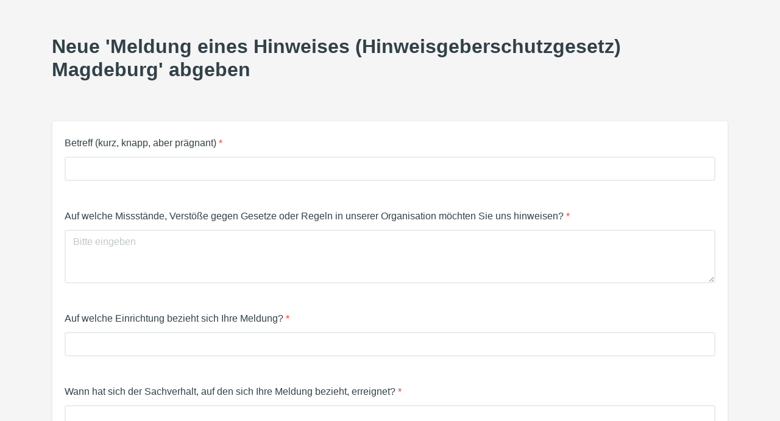

--- FILE ---
content_type: text/html; charset=UTF-8
request_url: https://verbaende-awo.intralean-cloud.de/en/public/melden/12
body_size: 21114
content:
<!DOCTYPE html>
<html lang="en">
<meta name="csrf-token" content="w9W9PW3frKdoj8uOGQU41QmWkCWrTOibAecUmTSz">
<head>
    <meta charset="UTF-8"/>
<meta name="viewport" content="width=device-width, initial-scale=1.0, maximum-scale=1.0, user-scalable=no"/>
<title> intralean medical  </title>
<meta name="description" content=""/>

<!-- Favicon -->
<link rel="shortcut icon" href="https://verbaende-awo.intralean-cloud.de/favicon.ico">
<link rel="icon" href="https://verbaende-awo.intralean-cloud.de/favicon.ico" type="image/x-icon">

    <!-- vector map CSS -->
<link href="https://verbaende-awo.intralean-cloud.de/vendors/vectormap/jquery-jvectormap-2.0.3.css" rel="stylesheet" type="text/css"/>

<!-- Toggles CSS -->
<link href="https://verbaende-awo.intralean-cloud.de/vendors/jquery-toggles/css/toggles.css" rel="stylesheet" type="text/css">
<link href="https://verbaende-awo.intralean-cloud.de/vendors/jquery-toggles/css/themes/toggles-light.css" rel="stylesheet" type="text/css">

<!-- jquery-steps css -->
<link rel="stylesheet" href="https://verbaende-awo.intralean-cloud.de/vendors/jquery-steps/demo/css/jquery.steps.css">

<!-- Toastr CSS -->


<link href="https://verbaende-awo.intralean-cloud.de/vendors/bootstrap/dist/css/bootstrap.min.css" rel="stylesheet" type="text/css">



<!-- HTML5 Shim and Respond.js IE8 support of HTML5 elements and media queries -->
<!-- WARNING: Respond.js doesn't work if you view the page via file:// -->
<!--[if lt IE 9]>
<script src="vendors/html5shiv.js"></script>
<script src="vendors/respond.min.js"></script>
<![endif]-->

<link href="https://verbaende-awo.intralean-cloud.de/dist/css/font-awesome.min.css" rel="stylesheet" type="text/css">
<link href="https://verbaende-awo.intralean-cloud.de/dist/css/ionicons.min.css" rel="stylesheet" type="text/css">
<link href="https://verbaende-awo.intralean-cloud.de/dist/css/dripicons.css" rel="stylesheet" type="text/css">
<link href="https://verbaende-awo.intralean-cloud.de/dist/css/glyphicons.css" rel="stylesheet" type="text/css">
<link href="https://verbaende-awo.intralean-cloud.de/dist/css/themify-icons.css" rel="stylesheet" type="text/css">
<link href="https://verbaende-awo.intralean-cloud.de/dist/css/animate.css" rel="stylesheet" type="text/css">
<link href="https://verbaende-awo.intralean-cloud.de/dist/css/simple-line-icons.css" rel="stylesheet" type="text/css">
<link href="https://verbaende-awo.intralean-cloud.de/dist/css/linea-icon.css" rel="stylesheet" type="text/css">
<link href="https://verbaende-awo.intralean-cloud.de/dist/css/pe-icon-7-stroke.css" rel="stylesheet" type="text/css">
<link href="https://verbaende-awo.intralean-cloud.de/dist/css/material-design-iconic-font.min.css" rel="stylesheet" type="text/css">
<link href="https://verbaende-awo.intralean-cloud.de/vendors/owl.carousel/dist/assets/owl.carousel.min.css" rel="stylesheet" type="text/css">
<link href="https://verbaende-awo.intralean-cloud.de/vendors/owl.carousel/dist/assets/owl.theme.default.min.css" rel="stylesheet" type="text/css">
<link href="https://verbaende-awo.intralean-cloud.de/vendors/select2/dist/css/select2.min.css" rel="stylesheet" type="text/css" />
<!-- Custom CSS -->
<link href="https://verbaende-awo.intralean-cloud.de/css/style.css" rel="stylesheet" type="text/css">


        </head>

<body>

<div>

    <div id="cover-spin"></div>

    <div class="hk-pg-wrapper">
        
    

    <style>

        .module {
            width: auto;
            margin: 0 0 1em 0;
            overflow: hidden;
            height: 160px;
            max-height: 160px;
            min-height: 160px;
        }

        .module p {
            margin: 0;
        }

    </style>

    <div class="container">

        <div class="hk-pg-header align-items-top">
            <div>
                <h2 class="hk-pg-title font-weight-600 mb-10">Neue 'Meldung eines Hinweises (Hinweisgeberschutzgesetz) Magdeburg' abgeben</h2>
            </div>
            <div class="d-flex justify-content-end">
            </div>
        </div>
        <div class="row">
            <div class="col-xl-12">
                <section class="hk-sec-wrapper">
                    <form id="form_store_meldung"
                          action="https://verbaende-awo.intralean-cloud.de/en/emelder/melden/store/12?signature=43b76420726bb12801c5ca43b428f01b4e912c04a0463ffeaa703b62cba27bcc"
                          method="post" enctype="multipart/form-data">
                        <input type="hidden" name="_token" value="w9W9PW3frKdoj8uOGQU41QmWkCWrTOibAecUmTSz">                        <ul class="errorList"></ul>                        <div id="vue-app">
                                                            <div class="row">
                                                                            <div class="col-md-12 col-sm-12 mb-30">
                                            <emelder-melden-bs2-eingabe-text-kurz
            :grid_col='{"id":601,"id_meldung_vorlage":12,"id_meldung_vorlage_schema":7,"id_row":1,"id_column":1,"id_baustein":1168,"id_verbindung":null,"baustein_key":"bs-2--601","option1":null,"option2":null,"option3":null,"created_at":"2023-08-29T07:31:21.000000Z","updated_at":"2023-12-12T12:44:28.000000Z","deleted_at":null,"baustein":{"id":1168,"id_meldung_vorlage":12,"id_meldung_vorlage_schema":7,"id_baustein_typ":2,"col_span":2,"key":"bs-2","value":null,"options":null,"label":"Betreff (kurz, knapp, aber pr\u00e4gnant)","description":null,"required":1,"option1":null,"option2":null,"option3":null,"option4":null,"option5":null,"created_at":"2023-12-12T12:44:28.000000Z","updated_at":"2023-12-12T12:44:28.000000Z","deleted_at":null}}'
            :baustein='{"id":1168,"id_meldung_vorlage":12,"id_meldung_vorlage_schema":7,"id_baustein_typ":2,"col_span":2,"key":"bs-2","value":null,"options":null,"label":"Betreff (kurz, knapp, aber pr\u00e4gnant)","description":null,"required":1,"option1":null,"option2":null,"option3":null,"option4":null,"option5":null,"created_at":"2023-12-12T12:44:28.000000Z","updated_at":"2023-12-12T12:44:28.000000Z","deleted_at":null}'
            input_in=''
            disabled_in="false"
    >
    </emelder-melden-bs2-eingabe-text-kurz>
                                            </div>
                                                                    </div>
                                                            <div class="row">
                                                                            <div class="col-md-12 col-sm-12 mb-30">
                                            <emelder-melden-bs3-eingabe-text-lang
            :grid_col='{"id":605,"id_meldung_vorlage":12,"id_meldung_vorlage_schema":7,"id_row":2,"id_column":1,"id_baustein":1169,"id_verbindung":null,"baustein_key":"bs-3--605","option1":null,"option2":null,"option3":null,"created_at":"2023-08-29T07:31:21.000000Z","updated_at":"2023-12-12T12:44:28.000000Z","deleted_at":null,"baustein":{"id":1169,"id_meldung_vorlage":12,"id_meldung_vorlage_schema":7,"id_baustein_typ":3,"col_span":2,"key":"bs-3","value":null,"options":null,"label":"Auf welche Missst\u00e4nde, Verst\u00f6\u00dfe gegen Gesetze oder Regeln in unserer Organisation m\u00f6chten Sie uns hinweisen?","description":null,"required":1,"option1":null,"option2":null,"option3":null,"option4":null,"option5":null,"created_at":"2023-12-12T12:44:28.000000Z","updated_at":"2023-12-12T12:44:28.000000Z","deleted_at":null}}'
            :baustein='{"id":1169,"id_meldung_vorlage":12,"id_meldung_vorlage_schema":7,"id_baustein_typ":3,"col_span":2,"key":"bs-3","value":null,"options":null,"label":"Auf welche Missst\u00e4nde, Verst\u00f6\u00dfe gegen Gesetze oder Regeln in unserer Organisation m\u00f6chten Sie uns hinweisen?","description":null,"required":1,"option1":null,"option2":null,"option3":null,"option4":null,"option5":null,"created_at":"2023-12-12T12:44:28.000000Z","updated_at":"2023-12-12T12:44:28.000000Z","deleted_at":null}'
            input_in=''
            disabled_in="false"
    >
    </emelder-melden-bs3-eingabe-text-lang>
                                            </div>
                                                                    </div>
                                                            <div class="row">
                                                                            <div class="col-md-12 col-sm-12 mb-30">
                                            <emelder-melden-bs2-eingabe-text-kurz
            :grid_col='{"id":609,"id_meldung_vorlage":12,"id_meldung_vorlage_schema":7,"id_row":3,"id_column":1,"id_baustein":1170,"id_verbindung":null,"baustein_key":"bs-2--609","option1":null,"option2":null,"option3":null,"created_at":"2023-08-29T07:31:21.000000Z","updated_at":"2023-12-12T12:44:28.000000Z","deleted_at":null,"baustein":{"id":1170,"id_meldung_vorlage":12,"id_meldung_vorlage_schema":7,"id_baustein_typ":2,"col_span":2,"key":"bs-2","value":null,"options":null,"label":"Auf welche Einrichtung bezieht sich Ihre Meldung?","description":null,"required":1,"option1":null,"option2":null,"option3":null,"option4":null,"option5":null,"created_at":"2023-12-12T12:44:28.000000Z","updated_at":"2023-12-12T12:44:28.000000Z","deleted_at":null}}'
            :baustein='{"id":1170,"id_meldung_vorlage":12,"id_meldung_vorlage_schema":7,"id_baustein_typ":2,"col_span":2,"key":"bs-2","value":null,"options":null,"label":"Auf welche Einrichtung bezieht sich Ihre Meldung?","description":null,"required":1,"option1":null,"option2":null,"option3":null,"option4":null,"option5":null,"created_at":"2023-12-12T12:44:28.000000Z","updated_at":"2023-12-12T12:44:28.000000Z","deleted_at":null}'
            input_in=''
            disabled_in="false"
    >
    </emelder-melden-bs2-eingabe-text-kurz>
                                            </div>
                                                                    </div>
                                                            <div class="row">
                                                                            <div class="col-md-12 col-sm-12 mb-30">
                                            <emelder-melden-bs2-eingabe-text-kurz
            :grid_col='{"id":613,"id_meldung_vorlage":12,"id_meldung_vorlage_schema":7,"id_row":4,"id_column":1,"id_baustein":1171,"id_verbindung":null,"baustein_key":"bs-2--613","option1":null,"option2":null,"option3":null,"created_at":"2023-08-29T07:31:21.000000Z","updated_at":"2023-12-12T12:44:28.000000Z","deleted_at":null,"baustein":{"id":1171,"id_meldung_vorlage":12,"id_meldung_vorlage_schema":7,"id_baustein_typ":2,"col_span":2,"key":"bs-2","value":null,"options":null,"label":"Wann hat sich der Sachverhalt, auf den sich Ihre Meldung bezieht, erreignet?","description":null,"required":1,"option1":null,"option2":null,"option3":null,"option4":null,"option5":null,"created_at":"2023-12-12T12:44:28.000000Z","updated_at":"2023-12-12T12:44:28.000000Z","deleted_at":null}}'
            :baustein='{"id":1171,"id_meldung_vorlage":12,"id_meldung_vorlage_schema":7,"id_baustein_typ":2,"col_span":2,"key":"bs-2","value":null,"options":null,"label":"Wann hat sich der Sachverhalt, auf den sich Ihre Meldung bezieht, erreignet?","description":null,"required":1,"option1":null,"option2":null,"option3":null,"option4":null,"option5":null,"created_at":"2023-12-12T12:44:28.000000Z","updated_at":"2023-12-12T12:44:28.000000Z","deleted_at":null}'
            input_in=''
            disabled_in="false"
    >
    </emelder-melden-bs2-eingabe-text-kurz>
                                            </div>
                                                                    </div>
                                                            <div class="row">
                                                                            <div class="col-md-12 col-sm-12 mb-30">
                                            <emelder-melden-bs3-eingabe-text-lang
            :grid_col='{"id":617,"id_meldung_vorlage":12,"id_meldung_vorlage_schema":7,"id_row":5,"id_column":1,"id_baustein":1172,"id_verbindung":null,"baustein_key":"bs-3--617","option1":null,"option2":null,"option3":null,"created_at":"2023-08-29T07:31:21.000000Z","updated_at":"2023-12-12T12:44:28.000000Z","deleted_at":null,"baustein":{"id":1172,"id_meldung_vorlage":12,"id_meldung_vorlage_schema":7,"id_baustein_typ":3,"col_span":2,"key":"bs-3","value":null,"options":null,"label":"Welche Personen sind an dem Sachverhalt beteiligt?","description":null,"required":1,"option1":null,"option2":null,"option3":null,"option4":null,"option5":null,"created_at":"2023-12-12T12:44:28.000000Z","updated_at":"2023-12-12T12:44:28.000000Z","deleted_at":null}}'
            :baustein='{"id":1172,"id_meldung_vorlage":12,"id_meldung_vorlage_schema":7,"id_baustein_typ":3,"col_span":2,"key":"bs-3","value":null,"options":null,"label":"Welche Personen sind an dem Sachverhalt beteiligt?","description":null,"required":1,"option1":null,"option2":null,"option3":null,"option4":null,"option5":null,"created_at":"2023-12-12T12:44:28.000000Z","updated_at":"2023-12-12T12:44:28.000000Z","deleted_at":null}'
            input_in=''
            disabled_in="false"
    >
    </emelder-melden-bs3-eingabe-text-lang>
                                            </div>
                                                                    </div>
                                                            <div class="row">
                                                                            <div class="col-md-12 col-sm-12 mb-30">
                                            <emelder-melden-bs8-datei-upload
        :grid_col='{"id":621,"id_meldung_vorlage":12,"id_meldung_vorlage_schema":7,"id_row":6,"id_column":1,"id_baustein":1173,"id_verbindung":null,"baustein_key":"bs-8--621","option1":null,"option2":null,"option3":null,"created_at":"2023-08-29T07:31:21.000000Z","updated_at":"2023-12-12T12:44:28.000000Z","deleted_at":null,"baustein":{"id":1173,"id_meldung_vorlage":12,"id_meldung_vorlage_schema":7,"id_baustein_typ":8,"col_span":2,"key":"bs-8","value":null,"options":null,"label":"Gibt es Dateien, die den Sachverhalt belegen? Dann laden Sie diese bitte hoch.","description":null,"required":0,"option1":null,"option2":null,"option3":null,"option4":null,"option5":null,"created_at":"2023-12-12T12:44:28.000000Z","updated_at":"2023-12-12T12:44:28.000000Z","deleted_at":null}}'
        :baustein='{"id":1173,"id_meldung_vorlage":12,"id_meldung_vorlage_schema":7,"id_baustein_typ":8,"col_span":2,"key":"bs-8","value":null,"options":null,"label":"Gibt es Dateien, die den Sachverhalt belegen? Dann laden Sie diese bitte hoch.","description":null,"required":0,"option1":null,"option2":null,"option3":null,"option4":null,"option5":null,"created_at":"2023-12-12T12:44:28.000000Z","updated_at":"2023-12-12T12:44:28.000000Z","deleted_at":null}'
        input_in=''
        disabled_in="false"
    >
    </emelder-melden-bs8-datei-upload>
                                            </div>
                                                                    </div>
                                                    </div>
                        <div class="d-flex justify-content-between">
                            <button class="btn btn-primary" type="button"
                                    onclick="javascript:trigger_confirm_meldung()">
                                Meldung absenden
                            </button>
                        </div>
                    </form>
                </section>
            </div>
        </div>
    </div>
    

        <!-- Sweet Alerts -->
        <script src="https://verbaende-awo.intralean-cloud.de/vendor/sweetalert/sweetalert.all.js.bak"></script>
        <!-- Sweet Alerts -->

        <!-- Footer -->
        <div class="hk-footer-wrap container">
    <footer class="footer">
        <div class="row">
            <div class="col-md-6 col-sm-12">
                <p class="footer_copyright">
                    Copyright <a href="https://www.jagals.de/" class="text-dark" target="_blank">
                    intralean medical GmbH</a> © 2020-2026
                </p>
            </div>
            <div class="col-md-5 col-sm-12">
                <a href="https://verbaende-awo.intralean-cloud.de/en/changelog" class="text-dark font-13">Version 1.51</a>
            </div>
            <div class="col-md-1 col-sm-12">
                <a href="https://verbaende-awo.intralean-cloud.de/en/license" class="text-dark font-13">Softwarelizenzen</a>
            </div>
        </div>
    </footer>
</div>
        <!-- /Footer -->
    </div>
</div>
<!-- Scripts -->
<!-- jQuery -->
<script src="https://verbaende-awo.intralean-cloud.de/vendors/jquery/dist/jquery.min.js"></script>

<!-- Bootstrap Core JavaScript -->
<script src="https://verbaende-awo.intralean-cloud.de/vendors/popper.js/dist/umd/popper.min.js"></script>
<script src="https://verbaende-awo.intralean-cloud.de/vendors/bootstrap/dist/js/bootstrap.min.js"></script>


<script src="https://verbaende-awo.intralean-cloud.de/vendors/jasny-bootstrap/dist/js/fileinput.js"></script>

<!-- App.js -->
<script src="https://verbaende-awo.intralean-cloud.de/js/app.js"></script>

<!-- Slimscroll JavaScript -->


<!-- Fancy Dropdown JS -->
<script src="https://verbaende-awo.intralean-cloud.de/dist/js/dropdown-bootstrap-extended.js"></script>

<!-- FeatherIcons JavaScript -->
<script src="https://verbaende-awo.intralean-cloud.de/dist/js/feather.min.js"></script>

<!-- Toggles JavaScript -->
<script src="https://verbaende-awo.intralean-cloud.de/vendors/jquery-toggles/toggles.min.js"></script>
<script src="https://verbaende-awo.intralean-cloud.de/dist/js/toggle-data.js"></script>


<!-- Counter Animation JavaScript -->
<script src="https://verbaende-awo.intralean-cloud.de/vendors/waypoints/lib/jquery.waypoints.min.js"></script>
<script src="https://verbaende-awo.intralean-cloud.de/vendors/jquery.counterup/jquery.counterup.min.js"></script>

<!-- EChartJS JavaScript -->
<script src="https://verbaende-awo.intralean-cloud.de/vendors/echarts/dist/echarts-en.min.js"></script>

<!-- Sparkline JavaScript -->


<!-- Vector Maps JavaScript -->
<script src="https://verbaende-awo.intralean-cloud.de/vendors/vectormap/jquery-jvectormap-2.0.3.min.js"></script>
<script src="https://verbaende-awo.intralean-cloud.de/vendors/vectormap/jquery-jvectormap-world-mill-en.js"></script>
<script src="https://verbaende-awo.intralean-cloud.de/dist/js/vectormap-data.js"></script>

<!-- Owl JavaScript -->
<script src="https://verbaende-awo.intralean-cloud.de/vendors/owl.carousel/dist/owl.carousel.min.js"></script>

<script src="https://verbaende-awo.intralean-cloud.de/vendors/select2/dist/js/select2.full.min.js"></script>

<!-- Init JavaScript -->
<script src="https://verbaende-awo.intralean-cloud.de/dist/js/init.js"></script>
<script src="https://verbaende-awo.intralean-cloud.de/dist/js/dashboard-data.js"></script>




<!-- vue-draggable-nested-tree.js -->
<script src="https://verbaende-awo.intralean-cloud.de/vendor/vue-draggable-nested-tree/vue-draggable-nested-tree.js"></script>

<!-- vue-draggable-nested-tree.js -->
<script src="https://verbaende-awo.intralean-cloud.de/vendor/vue-draggable-nested-tree/tree-helper.js"></script>


<!-- Bootstrap Formvalidation -->
<script>
    (function () {
        'use strict';
        window.addEventListener('load', function () {
            // Fetch all the forms we want to apply custom Bootstrap validation styles to
            var forms = document.getElementsByClassName('needs-validation');
            // Loop over them and prevent submission
            var validation = Array.prototype.filter.call(forms, function (form) {
                form.addEventListener('submit', function (event) {
                    if (form.checkValidity() === false) {
                        event.preventDefault();
                        event.stopPropagation();
                    }
                    form.classList.add('was-validated');
                }, false);
            });
        }, false);
    })();
</script>

<script>
    $(function () {
        if ($('[data-toggle="tooltip"]').length > 0)
            $('[data-toggle="tooltip"]').tooltip()

        if ($('[data-toggle="popover"]').length > 0)
            $('[data-toggle="popover"]').popover()
    })
</script>
        <script>
            var trigger_confirm_meldung = function () {

                Swal.fire({
                    title: 'Meldung absenden',
                    text: 'Sind Sie sicher, dass Sie dieses Meldung absenden möchten?',
                    type: 'success',
                    showCancelButton: true,
                    confirmButtonText: 'Meldung absenden',
                    cancelButtonText: 'Zurück',
                }).then((result) => {
                    if (typeof result.value !== 'undefined') {
                        const form = document.getElementById('form_store_meldung');
                        form.submit();
                    }
                });
            };
        </script>
    <!-- Scripts -->
</body>
</html>


--- FILE ---
content_type: text/css
request_url: https://verbaende-awo.intralean-cloud.de/dist/css/ionicons.min.css
body_size: 54409
content:
/*!
  Ionicons, v4.2.0
  Created by Ben Sperry for the Ionic Framework, http://ionicons.com/
  https://twitter.com/benjsperry  https://twitter.com/ionicframework
  MIT License: https://github.com/driftyco/ionicons

  Android-style icons originally built by Google’s
  Material Design Icons: https://github.com/google/material-design-icons
  used under CC BY http://creativecommons.org/licenses/by/4.0/
  Modified icons to fit ionicon’s grid from original.
*/
@font-face {
    font-family: "Ionicons";
    src: url("../fonts/ionicons/ionicons.eot?v=4.2.0");
    src: url("../fonts/ionicons/ionicons.eot?v=4.2.0#iefix") format("embedded-opentype"), url("../fonts/ionicons/ionicons.woff2?v=4.2.0") format("woff2"), url("../fonts/ionicons/ionicons.woff?v=4.2.0") format("woff"), url("../fonts/ionicons/ionicons.ttf?v=4.2.0") format("truetype"), url("../fonts/ionicons/ionicons.svg?v=4.2.0#Ionicons") format("svg");
    font-weight: normal;
    font-style: normal
}

.ion, .ionicons, .ion-ios-add:before, .ion-ios-add-circle:before, .ion-ios-add-circle-outline:before, .ion-ios-airplane:before, .ion-ios-alarm:before, .ion-ios-albums:before, .ion-ios-alert:before, .ion-ios-american-football:before, .ion-ios-analytics:before, .ion-ios-aperture:before, .ion-ios-apps:before, .ion-ios-appstore:before, .ion-ios-archive:before, .ion-ios-arrow-back:before, .ion-ios-arrow-down:before, .ion-ios-arrow-dropdown:before, .ion-ios-arrow-dropdown-circle:before, .ion-ios-arrow-dropleft:before, .ion-ios-arrow-dropleft-circle:before, .ion-ios-arrow-dropright:before, .ion-ios-arrow-dropright-circle:before, .ion-ios-arrow-dropup:before, .ion-ios-arrow-dropup-circle:before, .ion-ios-arrow-forward:before, .ion-ios-arrow-round-back:before, .ion-ios-arrow-round-down:before, .ion-ios-arrow-round-forward:before, .ion-ios-arrow-round-up:before, .ion-ios-arrow-up:before, .ion-ios-at:before, .ion-ios-attach:before, .ion-ios-backspace:before, .ion-ios-barcode:before, .ion-ios-baseball:before, .ion-ios-basket:before, .ion-ios-basketball:before, .ion-ios-battery-charging:before, .ion-ios-battery-dead:before, .ion-ios-battery-full:before, .ion-ios-beaker:before, .ion-ios-bed:before, .ion-ios-beer:before, .ion-ios-bicycle:before, .ion-ios-bluetooth:before, .ion-ios-boat:before, .ion-ios-body:before, .ion-ios-bonfire:before, .ion-ios-book:before, .ion-ios-bookmark:before, .ion-ios-bookmarks:before, .ion-ios-bowtie:before, .ion-ios-briefcase:before, .ion-ios-browsers:before, .ion-ios-brush:before, .ion-ios-bug:before, .ion-ios-build:before, .ion-ios-bulb:before, .ion-ios-bus:before, .ion-ios-business:before, .ion-ios-cafe:before, .ion-ios-calculator:before, .ion-ios-calendar:before, .ion-ios-call:before, .ion-ios-camera:before, .ion-ios-car:before, .ion-ios-card:before, .ion-ios-cart:before, .ion-ios-cash:before, .ion-ios-cellular:before, .ion-ios-chatboxes:before, .ion-ios-chatbubbles:before, .ion-ios-checkbox:before, .ion-ios-checkbox-outline:before, .ion-ios-checkmark:before, .ion-ios-checkmark-circle:before, .ion-ios-checkmark-circle-outline:before, .ion-ios-clipboard:before, .ion-ios-clock:before, .ion-ios-close:before, .ion-ios-close-circle:before, .ion-ios-close-circle-outline:before, .ion-ios-cloud:before, .ion-ios-cloud-circle:before, .ion-ios-cloud-done:before, .ion-ios-cloud-download:before, .ion-ios-cloud-outline:before, .ion-ios-cloud-upload:before, .ion-ios-cloudy:before, .ion-ios-cloudy-night:before, .ion-ios-code:before, .ion-ios-code-download:before, .ion-ios-code-working:before, .ion-ios-cog:before, .ion-ios-color-fill:before, .ion-ios-color-filter:before, .ion-ios-color-palette:before, .ion-ios-color-wand:before, .ion-ios-compass:before, .ion-ios-construct:before, .ion-ios-contact:before, .ion-ios-contacts:before, .ion-ios-contract:before, .ion-ios-contrast:before, .ion-ios-copy:before, .ion-ios-create:before, .ion-ios-crop:before, .ion-ios-cube:before, .ion-ios-cut:before, .ion-ios-desktop:before, .ion-ios-disc:before, .ion-ios-document:before, .ion-ios-done-all:before, .ion-ios-download:before, .ion-ios-easel:before, .ion-ios-egg:before, .ion-ios-exit:before, .ion-ios-expand:before, .ion-ios-eye:before, .ion-ios-eye-off:before, .ion-ios-fastforward:before, .ion-ios-female:before, .ion-ios-filing:before, .ion-ios-film:before, .ion-ios-finger-print:before, .ion-ios-fitness:before, .ion-ios-flag:before, .ion-ios-flame:before, .ion-ios-flash:before, .ion-ios-flash-off:before, .ion-ios-flashlight:before, .ion-ios-flask:before, .ion-ios-flower:before, .ion-ios-folder:before, .ion-ios-folder-open:before, .ion-ios-football:before, .ion-ios-funnel:before, .ion-ios-gift:before, .ion-ios-git-branch:before, .ion-ios-git-commit:before, .ion-ios-git-compare:before, .ion-ios-git-merge:before, .ion-ios-git-network:before, .ion-ios-git-pull-request:before, .ion-ios-glasses:before, .ion-ios-globe:before, .ion-ios-grid:before, .ion-ios-hammer:before, .ion-ios-hand:before, .ion-ios-happy:before, .ion-ios-headset:before, .ion-ios-heart:before, .ion-ios-heart-dislike:before, .ion-ios-heart-empty:before, .ion-ios-heart-half:before, .ion-ios-help:before, .ion-ios-help-buoy:before, .ion-ios-help-circle:before, .ion-ios-help-circle-outline:before, .ion-ios-home:before, .ion-ios-hourglass:before, .ion-ios-ice-cream:before, .ion-ios-image:before, .ion-ios-images:before, .ion-ios-infinite:before, .ion-ios-information:before, .ion-ios-information-circle:before, .ion-ios-information-circle-outline:before, .ion-ios-jet:before, .ion-ios-journal:before, .ion-ios-key:before, .ion-ios-keypad:before, .ion-ios-laptop:before, .ion-ios-leaf:before, .ion-ios-link:before, .ion-ios-list:before, .ion-ios-list-box:before, .ion-ios-locate:before, .ion-ios-lock:before, .ion-ios-log-in:before, .ion-ios-log-out:before, .ion-ios-magnet:before, .ion-ios-mail:before, .ion-ios-mail-open:before, .ion-ios-mail-unread:before, .ion-ios-male:before, .ion-ios-man:before, .ion-ios-map:before, .ion-ios-medal:before, .ion-ios-medical:before, .ion-ios-medkit:before, .ion-ios-megaphone:before, .ion-ios-menu:before, .ion-ios-mic:before, .ion-ios-mic-off:before, .ion-ios-microphone:before, .ion-ios-moon:before, .ion-ios-more:before, .ion-ios-move:before, .ion-ios-musical-note:before, .ion-ios-musical-notes:before, .ion-ios-navigate:before, .ion-ios-notifications:before, .ion-ios-notifications-off:before, .ion-ios-notifications-outline:before, .ion-ios-nuclear:before, .ion-ios-nutrition:before, .ion-ios-open:before, .ion-ios-options:before, .ion-ios-outlet:before, .ion-ios-paper:before, .ion-ios-paper-plane:before, .ion-ios-partly-sunny:before, .ion-ios-pause:before, .ion-ios-paw:before, .ion-ios-people:before, .ion-ios-person:before, .ion-ios-person-add:before, .ion-ios-phone-landscape:before, .ion-ios-phone-portrait:before, .ion-ios-photos:before, .ion-ios-pie:before, .ion-ios-pin:before, .ion-ios-pint:before, .ion-ios-pizza:before, .ion-ios-planet:before, .ion-ios-play:before, .ion-ios-play-circle:before, .ion-ios-podium:before, .ion-ios-power:before, .ion-ios-pricetag:before, .ion-ios-pricetags:before, .ion-ios-print:before, .ion-ios-pulse:before, .ion-ios-qr-scanner:before, .ion-ios-quote:before, .ion-ios-radio:before, .ion-ios-radio-button-off:before, .ion-ios-radio-button-on:before, .ion-ios-rainy:before, .ion-ios-recording:before, .ion-ios-redo:before, .ion-ios-refresh:before, .ion-ios-refresh-circle:before, .ion-ios-remove:before, .ion-ios-remove-circle:before, .ion-ios-remove-circle-outline:before, .ion-ios-reorder:before, .ion-ios-repeat:before, .ion-ios-resize:before, .ion-ios-restaurant:before, .ion-ios-return-left:before, .ion-ios-return-right:before, .ion-ios-reverse-camera:before, .ion-ios-rewind:before, .ion-ios-ribbon:before, .ion-ios-rocket:before, .ion-ios-rose:before, .ion-ios-sad:before, .ion-ios-save:before, .ion-ios-school:before, .ion-ios-search:before, .ion-ios-send:before, .ion-ios-settings:before, .ion-ios-share:before, .ion-ios-share-alt:before, .ion-ios-shirt:before, .ion-ios-shuffle:before, .ion-ios-skip-backward:before, .ion-ios-skip-forward:before, .ion-ios-snow:before, .ion-ios-speedometer:before, .ion-ios-square:before, .ion-ios-square-outline:before, .ion-ios-star:before, .ion-ios-star-half:before, .ion-ios-star-outline:before, .ion-ios-stats:before, .ion-ios-stopwatch:before, .ion-ios-subway:before, .ion-ios-sunny:before, .ion-ios-swap:before, .ion-ios-switch:before, .ion-ios-sync:before, .ion-ios-tablet-landscape:before, .ion-ios-tablet-portrait:before, .ion-ios-tennisball:before, .ion-ios-text:before, .ion-ios-thermometer:before, .ion-ios-thumbs-down:before, .ion-ios-thumbs-up:before, .ion-ios-thunderstorm:before, .ion-ios-time:before, .ion-ios-timer:before, .ion-ios-today:before, .ion-ios-train:before, .ion-ios-transgender:before, .ion-ios-trash:before, .ion-ios-trending-down:before, .ion-ios-trending-up:before, .ion-ios-trophy:before, .ion-ios-tv:before, .ion-ios-umbrella:before, .ion-ios-undo:before, .ion-ios-unlock:before, .ion-ios-videocam:before, .ion-ios-volume-high:before, .ion-ios-volume-low:before, .ion-ios-volume-mute:before, .ion-ios-volume-off:before, .ion-ios-walk:before, .ion-ios-wallet:before, .ion-ios-warning:before, .ion-ios-watch:before, .ion-ios-water:before, .ion-ios-wifi:before, .ion-ios-wine:before, .ion-ios-woman:before, .ion-logo-android:before, .ion-logo-angular:before, .ion-logo-apple:before, .ion-logo-bitbucket:before, .ion-logo-bitcoin:before, .ion-logo-buffer:before, .ion-logo-chrome:before, .ion-logo-closed-captioning:before, .ion-logo-codepen:before, .ion-logo-css3:before, .ion-logo-designernews:before, .ion-logo-dribbble:before, .ion-logo-dropbox:before, .ion-logo-euro:before, .ion-logo-facebook:before, .ion-logo-flickr:before, .ion-logo-foursquare:before, .ion-logo-freebsd-devil:before, .ion-logo-game-controller-a:before, .ion-logo-game-controller-b:before, .ion-logo-github:before, .ion-logo-google:before, .ion-logo-googleplus:before, .ion-logo-hackernews:before, .ion-logo-html5:before, .ion-logo-instagram:before, .ion-logo-ionic:before, .ion-logo-ionitron:before, .ion-logo-javascript:before, .ion-logo-linkedin:before, .ion-logo-markdown:before, .ion-logo-model-s:before, .ion-logo-no-smoking:before, .ion-logo-nodejs:before, .ion-logo-npm:before, .ion-logo-octocat:before, .ion-logo-pinterest:before, .ion-logo-playstation:before, .ion-logo-polymer:before, .ion-logo-python:before, .ion-logo-reddit:before, .ion-logo-rss:before, .ion-logo-sass:before, .ion-logo-skype:before, .ion-logo-slack:before, .ion-logo-snapchat:before, .ion-logo-steam:before, .ion-logo-tumblr:before, .ion-logo-tux:before, .ion-logo-twitch:before, .ion-logo-twitter:before, .ion-logo-usd:before, .ion-logo-vimeo:before, .ion-logo-vk:before, .ion-logo-whatsapp:before, .ion-logo-windows:before, .ion-logo-wordpress:before, .ion-logo-xbox:before, .ion-logo-xing:before, .ion-logo-yahoo:before, .ion-logo-yen:before, .ion-logo-youtube:before, .ion-md-add:before, .ion-md-add-circle:before, .ion-md-add-circle-outline:before, .ion-md-airplane:before, .ion-md-alarm:before, .ion-md-albums:before, .ion-md-alert:before, .ion-md-american-football:before, .ion-md-analytics:before, .ion-md-aperture:before, .ion-md-apps:before, .ion-md-appstore:before, .ion-md-archive:before, .ion-md-arrow-back:before, .ion-md-arrow-down:before, .ion-md-arrow-dropdown:before, .ion-md-arrow-dropdown-circle:before, .ion-md-arrow-dropleft:before, .ion-md-arrow-dropleft-circle:before, .ion-md-arrow-dropright:before, .ion-md-arrow-dropright-circle:before, .ion-md-arrow-dropup:before, .ion-md-arrow-dropup-circle:before, .ion-md-arrow-forward:before, .ion-md-arrow-round-back:before, .ion-md-arrow-round-down:before, .ion-md-arrow-round-forward:before, .ion-md-arrow-round-up:before, .ion-md-arrow-up:before, .ion-md-at:before, .ion-md-attach:before, .ion-md-backspace:before, .ion-md-barcode:before, .ion-md-baseball:before, .ion-md-basket:before, .ion-md-basketball:before, .ion-md-battery-charging:before, .ion-md-battery-dead:before, .ion-md-battery-full:before, .ion-md-beaker:before, .ion-md-bed:before, .ion-md-beer:before, .ion-md-bicycle:before, .ion-md-bluetooth:before, .ion-md-boat:before, .ion-md-body:before, .ion-md-bonfire:before, .ion-md-book:before, .ion-md-bookmark:before, .ion-md-bookmarks:before, .ion-md-bowtie:before, .ion-md-briefcase:before, .ion-md-browsers:before, .ion-md-brush:before, .ion-md-bug:before, .ion-md-build:before, .ion-md-bulb:before, .ion-md-bus:before, .ion-md-business:before, .ion-md-cafe:before, .ion-md-calculator:before, .ion-md-calendar:before, .ion-md-call:before, .ion-md-camera:before, .ion-md-car:before, .ion-md-card:before, .ion-md-cart:before, .ion-md-cash:before, .ion-md-cellular:before, .ion-md-chatboxes:before, .ion-md-chatbubbles:before, .ion-md-checkbox:before, .ion-md-checkbox-outline:before, .ion-md-checkmark:before, .ion-md-checkmark-circle:before, .ion-md-checkmark-circle-outline:before, .ion-md-clipboard:before, .ion-md-clock:before, .ion-md-close:before, .ion-md-close-circle:before, .ion-md-close-circle-outline:before, .ion-md-cloud:before, .ion-md-cloud-circle:before, .ion-md-cloud-done:before, .ion-md-cloud-download:before, .ion-md-cloud-outline:before, .ion-md-cloud-upload:before, .ion-md-cloudy:before, .ion-md-cloudy-night:before, .ion-md-code:before, .ion-md-code-download:before, .ion-md-code-working:before, .ion-md-cog:before, .ion-md-color-fill:before, .ion-md-color-filter:before, .ion-md-color-palette:before, .ion-md-color-wand:before, .ion-md-compass:before, .ion-md-construct:before, .ion-md-contact:before, .ion-md-contacts:before, .ion-md-contract:before, .ion-md-contrast:before, .ion-md-copy:before, .ion-md-create:before, .ion-md-crop:before, .ion-md-cube:before, .ion-md-cut:before, .ion-md-desktop:before, .ion-md-disc:before, .ion-md-document:before, .ion-md-done-all:before, .ion-md-download:before, .ion-md-easel:before, .ion-md-egg:before, .ion-md-exit:before, .ion-md-expand:before, .ion-md-eye:before, .ion-md-eye-off:before, .ion-md-fastforward:before, .ion-md-female:before, .ion-md-filing:before, .ion-md-film:before, .ion-md-finger-print:before, .ion-md-fitness:before, .ion-md-flag:before, .ion-md-flame:before, .ion-md-flash:before, .ion-md-flash-off:before, .ion-md-flashlight:before, .ion-md-flask:before, .ion-md-flower:before, .ion-md-folder:before, .ion-md-folder-open:before, .ion-md-football:before, .ion-md-funnel:before, .ion-md-gift:before, .ion-md-git-branch:before, .ion-md-git-commit:before, .ion-md-git-compare:before, .ion-md-git-merge:before, .ion-md-git-network:before, .ion-md-git-pull-request:before, .ion-md-glasses:before, .ion-md-globe:before, .ion-md-grid:before, .ion-md-hammer:before, .ion-md-hand:before, .ion-md-happy:before, .ion-md-headset:before, .ion-md-heart:before, .ion-md-heart-dislike:before, .ion-md-heart-empty:before, .ion-md-heart-half:before, .ion-md-help:before, .ion-md-help-buoy:before, .ion-md-help-circle:before, .ion-md-help-circle-outline:before, .ion-md-home:before, .ion-md-hourglass:before, .ion-md-ice-cream:before, .ion-md-image:before, .ion-md-images:before, .ion-md-infinite:before, .ion-md-information:before, .ion-md-information-circle:before, .ion-md-information-circle-outline:before, .ion-md-jet:before, .ion-md-journal:before, .ion-md-key:before, .ion-md-keypad:before, .ion-md-laptop:before, .ion-md-leaf:before, .ion-md-link:before, .ion-md-list:before, .ion-md-list-box:before, .ion-md-locate:before, .ion-md-lock:before, .ion-md-log-in:before, .ion-md-log-out:before, .ion-md-magnet:before, .ion-md-mail:before, .ion-md-mail-open:before, .ion-md-mail-unread:before, .ion-md-male:before, .ion-md-man:before, .ion-md-map:before, .ion-md-medal:before, .ion-md-medical:before, .ion-md-medkit:before, .ion-md-megaphone:before, .ion-md-menu:before, .ion-md-mic:before, .ion-md-mic-off:before, .ion-md-microphone:before, .ion-md-moon:before, .ion-md-more:before, .ion-md-move:before, .ion-md-musical-note:before, .ion-md-musical-notes:before, .ion-md-navigate:before, .ion-md-notifications:before, .ion-md-notifications-off:before, .ion-md-notifications-outline:before, .ion-md-nuclear:before, .ion-md-nutrition:before, .ion-md-open:before, .ion-md-options:before, .ion-md-outlet:before, .ion-md-paper:before, .ion-md-paper-plane:before, .ion-md-partly-sunny:before, .ion-md-pause:before, .ion-md-paw:before, .ion-md-people:before, .ion-md-person:before, .ion-md-person-add:before, .ion-md-phone-landscape:before, .ion-md-phone-portrait:before, .ion-md-photos:before, .ion-md-pie:before, .ion-md-pin:before, .ion-md-pint:before, .ion-md-pizza:before, .ion-md-planet:before, .ion-md-play:before, .ion-md-play-circle:before, .ion-md-podium:before, .ion-md-power:before, .ion-md-pricetag:before, .ion-md-pricetags:before, .ion-md-print:before, .ion-md-pulse:before, .ion-md-qr-scanner:before, .ion-md-quote:before, .ion-md-radio:before, .ion-md-radio-button-off:before, .ion-md-radio-button-on:before, .ion-md-rainy:before, .ion-md-recording:before, .ion-md-redo:before, .ion-md-refresh:before, .ion-md-refresh-circle:before, .ion-md-remove:before, .ion-md-remove-circle:before, .ion-md-remove-circle-outline:before, .ion-md-reorder:before, .ion-md-repeat:before, .ion-md-resize:before, .ion-md-restaurant:before, .ion-md-return-left:before, .ion-md-return-right:before, .ion-md-reverse-camera:before, .ion-md-rewind:before, .ion-md-ribbon:before, .ion-md-rocket:before, .ion-md-rose:before, .ion-md-sad:before, .ion-md-save:before, .ion-md-school:before, .ion-md-search:before, .ion-md-send:before, .ion-md-settings:before, .ion-md-share:before, .ion-md-share-alt:before, .ion-md-shirt:before, .ion-md-shuffle:before, .ion-md-skip-backward:before, .ion-md-skip-forward:before, .ion-md-snow:before, .ion-md-speedometer:before, .ion-md-square:before, .ion-md-square-outline:before, .ion-md-star:before, .ion-md-star-half:before, .ion-md-star-outline:before, .ion-md-stats:before, .ion-md-stopwatch:before, .ion-md-subway:before, .ion-md-sunny:before, .ion-md-swap:before, .ion-md-switch:before, .ion-md-sync:before, .ion-md-tablet-landscape:before, .ion-md-tablet-portrait:before, .ion-md-tennisball:before, .ion-md-text:before, .ion-md-thermometer:before, .ion-md-thumbs-down:before, .ion-md-thumbs-up:before, .ion-md-thunderstorm:before, .ion-md-time:before, .ion-md-timer:before, .ion-md-today:before, .ion-md-train:before, .ion-md-transgender:before, .ion-md-trash:before, .ion-md-trending-down:before, .ion-md-trending-up:before, .ion-md-trophy:before, .ion-md-tv:before, .ion-md-umbrella:before, .ion-md-undo:before, .ion-md-unlock:before, .ion-md-videocam:before, .ion-md-volume-high:before, .ion-md-volume-low:before, .ion-md-volume-mute:before, .ion-md-volume-off:before, .ion-md-walk:before, .ion-md-wallet:before, .ion-md-warning:before, .ion-md-watch:before, .ion-md-water:before, .ion-md-wifi:before, .ion-md-wine:before, .ion-md-woman:before {
    display: inline-block;
    font-family: "Ionicons";
    speak: none;
    font-style: normal;
    font-weight: normal;
    font-variant: normal;
    text-transform: none;
    text-rendering: auto;
    line-height: 1;
    -webkit-font-smoothing: antialiased;
    -moz-osx-font-smoothing: grayscale
}

.ion-ios-add:before {
    content: "\f102"
}

.ion-ios-add-circle:before {
    content: "\f101"
}

.ion-ios-add-circle-outline:before {
    content: "\f100"
}

.ion-ios-airplane:before {
    content: "\f137"
}

.ion-ios-alarm:before {
    content: "\f3c8"
}

.ion-ios-albums:before {
    content: "\f3ca"
}

.ion-ios-alert:before {
    content: "\f104"
}

.ion-ios-american-football:before {
    content: "\f106"
}

.ion-ios-analytics:before {
    content: "\f3ce"
}

.ion-ios-aperture:before {
    content: "\f108"
}

.ion-ios-apps:before {
    content: "\f10a"
}

.ion-ios-appstore:before {
    content: "\f10c"
}

.ion-ios-archive:before {
    content: "\f10e"
}

.ion-ios-arrow-back:before {
    content: "\f3cf"
}

.ion-ios-arrow-down:before {
    content: "\f3d0"
}

.ion-ios-arrow-dropdown:before {
    content: "\f110"
}

.ion-ios-arrow-dropdown-circle:before {
    content: "\f125"
}

.ion-ios-arrow-dropleft:before {
    content: "\f112"
}

.ion-ios-arrow-dropleft-circle:before {
    content: "\f129"
}

.ion-ios-arrow-dropright:before {
    content: "\f114"
}

.ion-ios-arrow-dropright-circle:before {
    content: "\f12b"
}

.ion-ios-arrow-dropup:before {
    content: "\f116"
}

.ion-ios-arrow-dropup-circle:before {
    content: "\f12d"
}

.ion-ios-arrow-forward:before {
    content: "\f3d1"
}

.ion-ios-arrow-round-back:before {
    content: "\f117"
}

.ion-ios-arrow-round-down:before {
    content: "\f118"
}

.ion-ios-arrow-round-forward:before {
    content: "\f119"
}

.ion-ios-arrow-round-up:before {
    content: "\f11a"
}

.ion-ios-arrow-up:before {
    content: "\f3d8"
}

.ion-ios-at:before {
    content: "\f3da"
}

.ion-ios-attach:before {
    content: "\f11b"
}

.ion-ios-backspace:before {
    content: "\f11d"
}

.ion-ios-barcode:before {
    content: "\f3dc"
}

.ion-ios-baseball:before {
    content: "\f3de"
}

.ion-ios-basket:before {
    content: "\f11f"
}

.ion-ios-basketball:before {
    content: "\f3e0"
}

.ion-ios-battery-charging:before {
    content: "\f120"
}

.ion-ios-battery-dead:before {
    content: "\f121"
}

.ion-ios-battery-full:before {
    content: "\f122"
}

.ion-ios-beaker:before {
    content: "\f124"
}

.ion-ios-bed:before {
    content: "\f139"
}

.ion-ios-beer:before {
    content: "\f126"
}

.ion-ios-bicycle:before {
    content: "\f127"
}

.ion-ios-bluetooth:before {
    content: "\f128"
}

.ion-ios-boat:before {
    content: "\f12a"
}

.ion-ios-body:before {
    content: "\f3e4"
}

.ion-ios-bonfire:before {
    content: "\f12c"
}

.ion-ios-book:before {
    content: "\f3e8"
}

.ion-ios-bookmark:before {
    content: "\f12e"
}

.ion-ios-bookmarks:before {
    content: "\f3ea"
}

.ion-ios-bowtie:before {
    content: "\f130"
}

.ion-ios-briefcase:before {
    content: "\f3ee"
}

.ion-ios-browsers:before {
    content: "\f3f0"
}

.ion-ios-brush:before {
    content: "\f132"
}

.ion-ios-bug:before {
    content: "\f134"
}

.ion-ios-build:before {
    content: "\f136"
}

.ion-ios-bulb:before {
    content: "\f138"
}

.ion-ios-bus:before {
    content: "\f13a"
}

.ion-ios-business:before {
    content: "\f1a3"
}

.ion-ios-cafe:before {
    content: "\f13c"
}

.ion-ios-calculator:before {
    content: "\f3f2"
}

.ion-ios-calendar:before {
    content: "\f3f4"
}

.ion-ios-call:before {
    content: "\f13e"
}

.ion-ios-camera:before {
    content: "\f3f6"
}

.ion-ios-car:before {
    content: "\f140"
}

.ion-ios-card:before {
    content: "\f142"
}

.ion-ios-cart:before {
    content: "\f3f8"
}

.ion-ios-cash:before {
    content: "\f144"
}

.ion-ios-cellular:before {
    content: "\f13d"
}

.ion-ios-chatboxes:before {
    content: "\f3fa"
}

.ion-ios-chatbubbles:before {
    content: "\f146"
}

.ion-ios-checkbox:before {
    content: "\f148"
}

.ion-ios-checkbox-outline:before {
    content: "\f147"
}

.ion-ios-checkmark:before {
    content: "\f3ff"
}

.ion-ios-checkmark-circle:before {
    content: "\f14a"
}

.ion-ios-checkmark-circle-outline:before {
    content: "\f149"
}

.ion-ios-clipboard:before {
    content: "\f14c"
}

.ion-ios-clock:before {
    content: "\f403"
}

.ion-ios-close:before {
    content: "\f406"
}

.ion-ios-close-circle:before {
    content: "\f14e"
}

.ion-ios-close-circle-outline:before {
    content: "\f14d"
}

.ion-ios-cloud:before {
    content: "\f40c"
}

.ion-ios-cloud-circle:before {
    content: "\f152"
}

.ion-ios-cloud-done:before {
    content: "\f154"
}

.ion-ios-cloud-download:before {
    content: "\f408"
}

.ion-ios-cloud-outline:before {
    content: "\f409"
}

.ion-ios-cloud-upload:before {
    content: "\f40b"
}

.ion-ios-cloudy:before {
    content: "\f410"
}

.ion-ios-cloudy-night:before {
    content: "\f40e"
}

.ion-ios-code:before {
    content: "\f157"
}

.ion-ios-code-download:before {
    content: "\f155"
}

.ion-ios-code-working:before {
    content: "\f156"
}

.ion-ios-cog:before {
    content: "\f412"
}

.ion-ios-color-fill:before {
    content: "\f159"
}

.ion-ios-color-filter:before {
    content: "\f414"
}

.ion-ios-color-palette:before {
    content: "\f15b"
}

.ion-ios-color-wand:before {
    content: "\f416"
}

.ion-ios-compass:before {
    content: "\f15d"
}

.ion-ios-construct:before {
    content: "\f15f"
}

.ion-ios-contact:before {
    content: "\f41a"
}

.ion-ios-contacts:before {
    content: "\f161"
}

.ion-ios-contract:before {
    content: "\f162"
}

.ion-ios-contrast:before {
    content: "\f163"
}

.ion-ios-copy:before {
    content: "\f41c"
}

.ion-ios-create:before {
    content: "\f165"
}

.ion-ios-crop:before {
    content: "\f41e"
}

.ion-ios-cube:before {
    content: "\f168"
}

.ion-ios-cut:before {
    content: "\f16a"
}

.ion-ios-desktop:before {
    content: "\f16c"
}

.ion-ios-disc:before {
    content: "\f16e"
}

.ion-ios-document:before {
    content: "\f170"
}

.ion-ios-done-all:before {
    content: "\f171"
}

.ion-ios-download:before {
    content: "\f420"
}

.ion-ios-easel:before {
    content: "\f173"
}

.ion-ios-egg:before {
    content: "\f175"
}

.ion-ios-exit:before {
    content: "\f177"
}

.ion-ios-expand:before {
    content: "\f178"
}

.ion-ios-eye:before {
    content: "\f425"
}

.ion-ios-eye-off:before {
    content: "\f17a"
}

.ion-ios-fastforward:before {
    content: "\f427"
}

.ion-ios-female:before {
    content: "\f17b"
}

.ion-ios-filing:before {
    content: "\f429"
}

.ion-ios-film:before {
    content: "\f42b"
}

.ion-ios-finger-print:before {
    content: "\f17c"
}

.ion-ios-fitness:before {
    content: "\f1ab"
}

.ion-ios-flag:before {
    content: "\f42d"
}

.ion-ios-flame:before {
    content: "\f42f"
}

.ion-ios-flash:before {
    content: "\f17e"
}

.ion-ios-flash-off:before {
    content: "\f12f"
}

.ion-ios-flashlight:before {
    content: "\f141"
}

.ion-ios-flask:before {
    content: "\f431"
}

.ion-ios-flower:before {
    content: "\f433"
}

.ion-ios-folder:before {
    content: "\f435"
}

.ion-ios-folder-open:before {
    content: "\f180"
}

.ion-ios-football:before {
    content: "\f437"
}

.ion-ios-funnel:before {
    content: "\f182"
}

.ion-ios-gift:before {
    content: "\f191"
}

.ion-ios-git-branch:before {
    content: "\f183"
}

.ion-ios-git-commit:before {
    content: "\f184"
}

.ion-ios-git-compare:before {
    content: "\f185"
}

.ion-ios-git-merge:before {
    content: "\f186"
}

.ion-ios-git-network:before {
    content: "\f187"
}

.ion-ios-git-pull-request:before {
    content: "\f188"
}

.ion-ios-glasses:before {
    content: "\f43f"
}

.ion-ios-globe:before {
    content: "\f18a"
}

.ion-ios-grid:before {
    content: "\f18c"
}

.ion-ios-hammer:before {
    content: "\f18e"
}

.ion-ios-hand:before {
    content: "\f190"
}

.ion-ios-happy:before {
    content: "\f192"
}

.ion-ios-headset:before {
    content: "\f194"
}

.ion-ios-heart:before {
    content: "\f443"
}

.ion-ios-heart-dislike:before {
    content: "\f13f"
}

.ion-ios-heart-empty:before {
    content: "\f19b"
}

.ion-ios-heart-half:before {
    content: "\f19d"
}

.ion-ios-help:before {
    content: "\f446"
}

.ion-ios-help-buoy:before {
    content: "\f196"
}

.ion-ios-help-circle:before {
    content: "\f198"
}

.ion-ios-help-circle-outline:before {
    content: "\f197"
}

.ion-ios-home:before {
    content: "\f448"
}

.ion-ios-hourglass:before {
    content: "\f103"
}

.ion-ios-ice-cream:before {
    content: "\f19a"
}

.ion-ios-image:before {
    content: "\f19c"
}

.ion-ios-images:before {
    content: "\f19e"
}

.ion-ios-infinite:before {
    content: "\f44a"
}

.ion-ios-information:before {
    content: "\f44d"
}

.ion-ios-information-circle:before {
    content: "\f1a0"
}

.ion-ios-information-circle-outline:before {
    content: "\f19f"
}

.ion-ios-jet:before {
    content: "\f1a5"
}

.ion-ios-journal:before {
    content: "\f189"
}

.ion-ios-key:before {
    content: "\f1a7"
}

.ion-ios-keypad:before {
    content: "\f450"
}

.ion-ios-laptop:before {
    content: "\f1a8"
}

.ion-ios-leaf:before {
    content: "\f1aa"
}

.ion-ios-link:before {
    content: "\f22a"
}

.ion-ios-list:before {
    content: "\f454"
}

.ion-ios-list-box:before {
    content: "\f143"
}

.ion-ios-locate:before {
    content: "\f1ae"
}

.ion-ios-lock:before {
    content: "\f1b0"
}

.ion-ios-log-in:before {
    content: "\f1b1"
}

.ion-ios-log-out:before {
    content: "\f1b2"
}

.ion-ios-magnet:before {
    content: "\f1b4"
}

.ion-ios-mail:before {
    content: "\f1b8"
}

.ion-ios-mail-open:before {
    content: "\f1b6"
}

.ion-ios-mail-unread:before {
    content: "\f145"
}

.ion-ios-male:before {
    content: "\f1b9"
}

.ion-ios-man:before {
    content: "\f1bb"
}

.ion-ios-map:before {
    content: "\f1bd"
}

.ion-ios-medal:before {
    content: "\f1bf"
}

.ion-ios-medical:before {
    content: "\f45c"
}

.ion-ios-medkit:before {
    content: "\f45e"
}

.ion-ios-megaphone:before {
    content: "\f1c1"
}

.ion-ios-menu:before {
    content: "\f1c3"
}

.ion-ios-mic:before {
    content: "\f461"
}

.ion-ios-mic-off:before {
    content: "\f45f"
}

.ion-ios-microphone:before {
    content: "\f1c6"
}

.ion-ios-moon:before {
    content: "\f468"
}

.ion-ios-more:before {
    content: "\f1c8"
}

.ion-ios-move:before {
    content: "\f1cb"
}

.ion-ios-musical-note:before {
    content: "\f46b"
}

.ion-ios-musical-notes:before {
    content: "\f46c"
}

.ion-ios-navigate:before {
    content: "\f46e"
}

.ion-ios-notifications:before {
    content: "\f1d3"
}

.ion-ios-notifications-off:before {
    content: "\f1d1"
}

.ion-ios-notifications-outline:before {
    content: "\f133"
}

.ion-ios-nuclear:before {
    content: "\f1d5"
}

.ion-ios-nutrition:before {
    content: "\f470"
}

.ion-ios-open:before {
    content: "\f1d7"
}

.ion-ios-options:before {
    content: "\f1d9"
}

.ion-ios-outlet:before {
    content: "\f1db"
}

.ion-ios-paper:before {
    content: "\f472"
}

.ion-ios-paper-plane:before {
    content: "\f1dd"
}

.ion-ios-partly-sunny:before {
    content: "\f1df"
}

.ion-ios-pause:before {
    content: "\f478"
}

.ion-ios-paw:before {
    content: "\f47a"
}

.ion-ios-people:before {
    content: "\f47c"
}

.ion-ios-person:before {
    content: "\f47e"
}

.ion-ios-person-add:before {
    content: "\f1e1"
}

.ion-ios-phone-landscape:before {
    content: "\f1e2"
}

.ion-ios-phone-portrait:before {
    content: "\f1e3"
}

.ion-ios-photos:before {
    content: "\f482"
}

.ion-ios-pie:before {
    content: "\f484"
}

.ion-ios-pin:before {
    content: "\f1e5"
}

.ion-ios-pint:before {
    content: "\f486"
}

.ion-ios-pizza:before {
    content: "\f1e7"
}

.ion-ios-planet:before {
    content: "\f1eb"
}

.ion-ios-play:before {
    content: "\f488"
}

.ion-ios-play-circle:before {
    content: "\f113"
}

.ion-ios-podium:before {
    content: "\f1ed"
}

.ion-ios-power:before {
    content: "\f1ef"
}

.ion-ios-pricetag:before {
    content: "\f48d"
}

.ion-ios-pricetags:before {
    content: "\f48f"
}

.ion-ios-print:before {
    content: "\f1f1"
}

.ion-ios-pulse:before {
    content: "\f493"
}

.ion-ios-qr-scanner:before {
    content: "\f1f3"
}

.ion-ios-quote:before {
    content: "\f1f5"
}

.ion-ios-radio:before {
    content: "\f1f9"
}

.ion-ios-radio-button-off:before {
    content: "\f1f6"
}

.ion-ios-radio-button-on:before {
    content: "\f1f7"
}

.ion-ios-rainy:before {
    content: "\f495"
}

.ion-ios-recording:before {
    content: "\f497"
}

.ion-ios-redo:before {
    content: "\f499"
}

.ion-ios-refresh:before {
    content: "\f49c"
}

.ion-ios-refresh-circle:before {
    content: "\f135"
}

.ion-ios-remove:before {
    content: "\f1fc"
}

.ion-ios-remove-circle:before {
    content: "\f1fb"
}

.ion-ios-remove-circle-outline:before {
    content: "\f1fa"
}

.ion-ios-reorder:before {
    content: "\f1fd"
}

.ion-ios-repeat:before {
    content: "\f1fe"
}

.ion-ios-resize:before {
    content: "\f1ff"
}

.ion-ios-restaurant:before {
    content: "\f201"
}

.ion-ios-return-left:before {
    content: "\f202"
}

.ion-ios-return-right:before {
    content: "\f203"
}

.ion-ios-reverse-camera:before {
    content: "\f49f"
}

.ion-ios-rewind:before {
    content: "\f4a1"
}

.ion-ios-ribbon:before {
    content: "\f205"
}

.ion-ios-rocket:before {
    content: "\f14b"
}

.ion-ios-rose:before {
    content: "\f4a3"
}

.ion-ios-sad:before {
    content: "\f207"
}

.ion-ios-save:before {
    content: "\f1a6"
}

.ion-ios-school:before {
    content: "\f209"
}

.ion-ios-search:before {
    content: "\f4a5"
}

.ion-ios-send:before {
    content: "\f20c"
}

.ion-ios-settings:before {
    content: "\f4a7"
}

.ion-ios-share:before {
    content: "\f211"
}

.ion-ios-share-alt:before {
    content: "\f20f"
}

.ion-ios-shirt:before {
    content: "\f213"
}

.ion-ios-shuffle:before {
    content: "\f4a9"
}

.ion-ios-skip-backward:before {
    content: "\f215"
}

.ion-ios-skip-forward:before {
    content: "\f217"
}

.ion-ios-snow:before {
    content: "\f218"
}

.ion-ios-speedometer:before {
    content: "\f4b0"
}

.ion-ios-square:before {
    content: "\f21a"
}

.ion-ios-square-outline:before {
    content: "\f15c"
}

.ion-ios-star:before {
    content: "\f4b3"
}

.ion-ios-star-half:before {
    content: "\f4b1"
}

.ion-ios-star-outline:before {
    content: "\f4b2"
}

.ion-ios-stats:before {
    content: "\f21c"
}

.ion-ios-stopwatch:before {
    content: "\f4b5"
}

.ion-ios-subway:before {
    content: "\f21e"
}

.ion-ios-sunny:before {
    content: "\f4b7"
}

.ion-ios-swap:before {
    content: "\f21f"
}

.ion-ios-switch:before {
    content: "\f221"
}

.ion-ios-sync:before {
    content: "\f222"
}

.ion-ios-tablet-landscape:before {
    content: "\f223"
}

.ion-ios-tablet-portrait:before {
    content: "\f24e"
}

.ion-ios-tennisball:before {
    content: "\f4bb"
}

.ion-ios-text:before {
    content: "\f250"
}

.ion-ios-thermometer:before {
    content: "\f252"
}

.ion-ios-thumbs-down:before {
    content: "\f254"
}

.ion-ios-thumbs-up:before {
    content: "\f256"
}

.ion-ios-thunderstorm:before {
    content: "\f4bd"
}

.ion-ios-time:before {
    content: "\f4bf"
}

.ion-ios-timer:before {
    content: "\f4c1"
}

.ion-ios-today:before {
    content: "\f14f"
}

.ion-ios-train:before {
    content: "\f258"
}

.ion-ios-transgender:before {
    content: "\f259"
}

.ion-ios-trash:before {
    content: "\f4c5"
}

.ion-ios-trending-down:before {
    content: "\f25a"
}

.ion-ios-trending-up:before {
    content: "\f25b"
}

.ion-ios-trophy:before {
    content: "\f25d"
}

.ion-ios-tv:before {
    content: "\f115"
}

.ion-ios-umbrella:before {
    content: "\f25f"
}

.ion-ios-undo:before {
    content: "\f4c7"
}

.ion-ios-unlock:before {
    content: "\f261"
}

.ion-ios-videocam:before {
    content: "\f4cd"
}

.ion-ios-volume-high:before {
    content: "\f11c"
}

.ion-ios-volume-low:before {
    content: "\f11e"
}

.ion-ios-volume-mute:before {
    content: "\f263"
}

.ion-ios-volume-off:before {
    content: "\f264"
}

.ion-ios-walk:before {
    content: "\f266"
}

.ion-ios-wallet:before {
    content: "\f18b"
}

.ion-ios-warning:before {
    content: "\f268"
}

.ion-ios-watch:before {
    content: "\f269"
}

.ion-ios-water:before {
    content: "\f26b"
}

.ion-ios-wifi:before {
    content: "\f26d"
}

.ion-ios-wine:before {
    content: "\f26f"
}

.ion-ios-woman:before {
    content: "\f271"
}

.ion-logo-android:before {
    content: "\f225"
}

.ion-logo-angular:before {
    content: "\f227"
}

.ion-logo-apple:before {
    content: "\f229"
}

.ion-logo-bitbucket:before {
    content: "\f193"
}

.ion-logo-bitcoin:before {
    content: "\f22b"
}

.ion-logo-buffer:before {
    content: "\f22d"
}

.ion-logo-chrome:before {
    content: "\f22f"
}

.ion-logo-closed-captioning:before {
    content: "\f105"
}

.ion-logo-codepen:before {
    content: "\f230"
}

.ion-logo-css3:before {
    content: "\f231"
}

.ion-logo-designernews:before {
    content: "\f232"
}

.ion-logo-dribbble:before {
    content: "\f233"
}

.ion-logo-dropbox:before {
    content: "\f234"
}

.ion-logo-euro:before {
    content: "\f235"
}

.ion-logo-facebook:before {
    content: "\f236"
}

.ion-logo-flickr:before {
    content: "\f107"
}

.ion-logo-foursquare:before {
    content: "\f237"
}

.ion-logo-freebsd-devil:before {
    content: "\f238"
}

.ion-logo-game-controller-a:before {
    content: "\f13b"
}

.ion-logo-game-controller-b:before {
    content: "\f181"
}

.ion-logo-github:before {
    content: "\f239"
}

.ion-logo-google:before {
    content: "\f23a"
}

.ion-logo-googleplus:before {
    content: "\f23b"
}

.ion-logo-hackernews:before {
    content: "\f23c"
}

.ion-logo-html5:before {
    content: "\f23d"
}

.ion-logo-instagram:before {
    content: "\f23e"
}

.ion-logo-ionic:before {
    content: "\f150"
}

.ion-logo-ionitron:before {
    content: "\f151"
}

.ion-logo-javascript:before {
    content: "\f23f"
}

.ion-logo-linkedin:before {
    content: "\f240"
}

.ion-logo-markdown:before {
    content: "\f241"
}

.ion-logo-model-s:before {
    content: "\f153"
}

.ion-logo-no-smoking:before {
    content: "\f109"
}

.ion-logo-nodejs:before {
    content: "\f242"
}

.ion-logo-npm:before {
    content: "\f195"
}

.ion-logo-octocat:before {
    content: "\f243"
}

.ion-logo-pinterest:before {
    content: "\f244"
}

.ion-logo-playstation:before {
    content: "\f245"
}

.ion-logo-polymer:before {
    content: "\f15e"
}

.ion-logo-python:before {
    content: "\f246"
}

.ion-logo-reddit:before {
    content: "\f247"
}

.ion-logo-rss:before {
    content: "\f248"
}

.ion-logo-sass:before {
    content: "\f249"
}

.ion-logo-skype:before {
    content: "\f24a"
}

.ion-logo-slack:before {
    content: "\f10b"
}

.ion-logo-snapchat:before {
    content: "\f24b"
}

.ion-logo-steam:before {
    content: "\f24c"
}

.ion-logo-tumblr:before {
    content: "\f24d"
}

.ion-logo-tux:before {
    content: "\f2ae"
}

.ion-logo-twitch:before {
    content: "\f2af"
}

.ion-logo-twitter:before {
    content: "\f2b0"
}

.ion-logo-usd:before {
    content: "\f2b1"
}

.ion-logo-vimeo:before {
    content: "\f2c4"
}

.ion-logo-vk:before {
    content: "\f10d"
}

.ion-logo-whatsapp:before {
    content: "\f2c5"
}

.ion-logo-windows:before {
    content: "\f32f"
}

.ion-logo-wordpress:before {
    content: "\f330"
}

.ion-logo-xbox:before {
    content: "\f34c"
}

.ion-logo-xing:before {
    content: "\f10f"
}

.ion-logo-yahoo:before {
    content: "\f34d"
}

.ion-logo-yen:before {
    content: "\f34e"
}

.ion-logo-youtube:before {
    content: "\f34f"
}

.ion-md-add:before {
    content: "\f273"
}

.ion-md-add-circle:before {
    content: "\f272"
}

.ion-md-add-circle-outline:before {
    content: "\f158"
}

.ion-md-airplane:before {
    content: "\f15a"
}

.ion-md-alarm:before {
    content: "\f274"
}

.ion-md-albums:before {
    content: "\f275"
}

.ion-md-alert:before {
    content: "\f276"
}

.ion-md-american-football:before {
    content: "\f277"
}

.ion-md-analytics:before {
    content: "\f278"
}

.ion-md-aperture:before {
    content: "\f279"
}

.ion-md-apps:before {
    content: "\f27a"
}

.ion-md-appstore:before {
    content: "\f27b"
}

.ion-md-archive:before {
    content: "\f27c"
}

.ion-md-arrow-back:before {
    content: "\f27d"
}

.ion-md-arrow-down:before {
    content: "\f27e"
}

.ion-md-arrow-dropdown:before {
    content: "\f280"
}

.ion-md-arrow-dropdown-circle:before {
    content: "\f27f"
}

.ion-md-arrow-dropleft:before {
    content: "\f282"
}

.ion-md-arrow-dropleft-circle:before {
    content: "\f281"
}

.ion-md-arrow-dropright:before {
    content: "\f284"
}

.ion-md-arrow-dropright-circle:before {
    content: "\f283"
}

.ion-md-arrow-dropup:before {
    content: "\f286"
}

.ion-md-arrow-dropup-circle:before {
    content: "\f285"
}

.ion-md-arrow-forward:before {
    content: "\f287"
}

.ion-md-arrow-round-back:before {
    content: "\f288"
}

.ion-md-arrow-round-down:before {
    content: "\f289"
}

.ion-md-arrow-round-forward:before {
    content: "\f28a"
}

.ion-md-arrow-round-up:before {
    content: "\f28b"
}

.ion-md-arrow-up:before {
    content: "\f28c"
}

.ion-md-at:before {
    content: "\f28d"
}

.ion-md-attach:before {
    content: "\f28e"
}

.ion-md-backspace:before {
    content: "\f28f"
}

.ion-md-barcode:before {
    content: "\f290"
}

.ion-md-baseball:before {
    content: "\f291"
}

.ion-md-basket:before {
    content: "\f292"
}

.ion-md-basketball:before {
    content: "\f293"
}

.ion-md-battery-charging:before {
    content: "\f294"
}

.ion-md-battery-dead:before {
    content: "\f295"
}

.ion-md-battery-full:before {
    content: "\f296"
}

.ion-md-beaker:before {
    content: "\f297"
}

.ion-md-bed:before {
    content: "\f160"
}

.ion-md-beer:before {
    content: "\f298"
}

.ion-md-bicycle:before {
    content: "\f299"
}

.ion-md-bluetooth:before {
    content: "\f29a"
}

.ion-md-boat:before {
    content: "\f29b"
}

.ion-md-body:before {
    content: "\f29c"
}

.ion-md-bonfire:before {
    content: "\f29d"
}

.ion-md-book:before {
    content: "\f29e"
}

.ion-md-bookmark:before {
    content: "\f29f"
}

.ion-md-bookmarks:before {
    content: "\f2a0"
}

.ion-md-bowtie:before {
    content: "\f2a1"
}

.ion-md-briefcase:before {
    content: "\f2a2"
}

.ion-md-browsers:before {
    content: "\f2a3"
}

.ion-md-brush:before {
    content: "\f2a4"
}

.ion-md-bug:before {
    content: "\f2a5"
}

.ion-md-build:before {
    content: "\f2a6"
}

.ion-md-bulb:before {
    content: "\f2a7"
}

.ion-md-bus:before {
    content: "\f2a8"
}

.ion-md-business:before {
    content: "\f1a4"
}

.ion-md-cafe:before {
    content: "\f2a9"
}

.ion-md-calculator:before {
    content: "\f2aa"
}

.ion-md-calendar:before {
    content: "\f2ab"
}

.ion-md-call:before {
    content: "\f2ac"
}

.ion-md-camera:before {
    content: "\f2ad"
}

.ion-md-car:before {
    content: "\f2b2"
}

.ion-md-card:before {
    content: "\f2b3"
}

.ion-md-cart:before {
    content: "\f2b4"
}

.ion-md-cash:before {
    content: "\f2b5"
}

.ion-md-cellular:before {
    content: "\f164"
}

.ion-md-chatboxes:before {
    content: "\f2b6"
}

.ion-md-chatbubbles:before {
    content: "\f2b7"
}

.ion-md-checkbox:before {
    content: "\f2b9"
}

.ion-md-checkbox-outline:before {
    content: "\f2b8"
}

.ion-md-checkmark:before {
    content: "\f2bc"
}

.ion-md-checkmark-circle:before {
    content: "\f2bb"
}

.ion-md-checkmark-circle-outline:before {
    content: "\f2ba"
}

.ion-md-clipboard:before {
    content: "\f2bd"
}

.ion-md-clock:before {
    content: "\f2be"
}

.ion-md-close:before {
    content: "\f2c0"
}

.ion-md-close-circle:before {
    content: "\f2bf"
}

.ion-md-close-circle-outline:before {
    content: "\f166"
}

.ion-md-cloud:before {
    content: "\f2c9"
}

.ion-md-cloud-circle:before {
    content: "\f2c2"
}

.ion-md-cloud-done:before {
    content: "\f2c3"
}

.ion-md-cloud-download:before {
    content: "\f2c6"
}

.ion-md-cloud-outline:before {
    content: "\f2c7"
}

.ion-md-cloud-upload:before {
    content: "\f2c8"
}

.ion-md-cloudy:before {
    content: "\f2cb"
}

.ion-md-cloudy-night:before {
    content: "\f2ca"
}

.ion-md-code:before {
    content: "\f2ce"
}

.ion-md-code-download:before {
    content: "\f2cc"
}

.ion-md-code-working:before {
    content: "\f2cd"
}

.ion-md-cog:before {
    content: "\f2cf"
}

.ion-md-color-fill:before {
    content: "\f2d0"
}

.ion-md-color-filter:before {
    content: "\f2d1"
}

.ion-md-color-palette:before {
    content: "\f2d2"
}

.ion-md-color-wand:before {
    content: "\f2d3"
}

.ion-md-compass:before {
    content: "\f2d4"
}

.ion-md-construct:before {
    content: "\f2d5"
}

.ion-md-contact:before {
    content: "\f2d6"
}

.ion-md-contacts:before {
    content: "\f2d7"
}

.ion-md-contract:before {
    content: "\f2d8"
}

.ion-md-contrast:before {
    content: "\f2d9"
}

.ion-md-copy:before {
    content: "\f2da"
}

.ion-md-create:before {
    content: "\f2db"
}

.ion-md-crop:before {
    content: "\f2dc"
}

.ion-md-cube:before {
    content: "\f2dd"
}

.ion-md-cut:before {
    content: "\f2de"
}

.ion-md-desktop:before {
    content: "\f2df"
}

.ion-md-disc:before {
    content: "\f2e0"
}

.ion-md-document:before {
    content: "\f2e1"
}

.ion-md-done-all:before {
    content: "\f2e2"
}

.ion-md-download:before {
    content: "\f2e3"
}

.ion-md-easel:before {
    content: "\f2e4"
}

.ion-md-egg:before {
    content: "\f2e5"
}

.ion-md-exit:before {
    content: "\f2e6"
}

.ion-md-expand:before {
    content: "\f2e7"
}

.ion-md-eye:before {
    content: "\f2e9"
}

.ion-md-eye-off:before {
    content: "\f2e8"
}

.ion-md-fastforward:before {
    content: "\f2ea"
}

.ion-md-female:before {
    content: "\f2eb"
}

.ion-md-filing:before {
    content: "\f2ec"
}

.ion-md-film:before {
    content: "\f2ed"
}

.ion-md-finger-print:before {
    content: "\f2ee"
}

.ion-md-fitness:before {
    content: "\f1ac"
}

.ion-md-flag:before {
    content: "\f2ef"
}

.ion-md-flame:before {
    content: "\f2f0"
}

.ion-md-flash:before {
    content: "\f2f1"
}

.ion-md-flash-off:before {
    content: "\f169"
}

.ion-md-flashlight:before {
    content: "\f16b"
}

.ion-md-flask:before {
    content: "\f2f2"
}

.ion-md-flower:before {
    content: "\f2f3"
}

.ion-md-folder:before {
    content: "\f2f5"
}

.ion-md-folder-open:before {
    content: "\f2f4"
}

.ion-md-football:before {
    content: "\f2f6"
}

.ion-md-funnel:before {
    content: "\f2f7"
}

.ion-md-gift:before {
    content: "\f199"
}

.ion-md-git-branch:before {
    content: "\f2fa"
}

.ion-md-git-commit:before {
    content: "\f2fb"
}

.ion-md-git-compare:before {
    content: "\f2fc"
}

.ion-md-git-merge:before {
    content: "\f2fd"
}

.ion-md-git-network:before {
    content: "\f2fe"
}

.ion-md-git-pull-request:before {
    content: "\f2ff"
}

.ion-md-glasses:before {
    content: "\f300"
}

.ion-md-globe:before {
    content: "\f301"
}

.ion-md-grid:before {
    content: "\f302"
}

.ion-md-hammer:before {
    content: "\f303"
}

.ion-md-hand:before {
    content: "\f304"
}

.ion-md-happy:before {
    content: "\f305"
}

.ion-md-headset:before {
    content: "\f306"
}

.ion-md-heart:before {
    content: "\f308"
}

.ion-md-heart-dislike:before {
    content: "\f167"
}

.ion-md-heart-empty:before {
    content: "\f1a1"
}

.ion-md-heart-half:before {
    content: "\f1a2"
}

.ion-md-help:before {
    content: "\f30b"
}

.ion-md-help-buoy:before {
    content: "\f309"
}

.ion-md-help-circle:before {
    content: "\f30a"
}

.ion-md-help-circle-outline:before {
    content: "\f16d"
}

.ion-md-home:before {
    content: "\f30c"
}

.ion-md-hourglass:before {
    content: "\f111"
}

.ion-md-ice-cream:before {
    content: "\f30d"
}

.ion-md-image:before {
    content: "\f30e"
}

.ion-md-images:before {
    content: "\f30f"
}

.ion-md-infinite:before {
    content: "\f310"
}

.ion-md-information:before {
    content: "\f312"
}

.ion-md-information-circle:before {
    content: "\f311"
}

.ion-md-information-circle-outline:before {
    content: "\f16f"
}

.ion-md-jet:before {
    content: "\f315"
}

.ion-md-journal:before {
    content: "\f18d"
}

.ion-md-key:before {
    content: "\f316"
}

.ion-md-keypad:before {
    content: "\f317"
}

.ion-md-laptop:before {
    content: "\f318"
}

.ion-md-leaf:before {
    content: "\f319"
}

.ion-md-link:before {
    content: "\f22e"
}

.ion-md-list:before {
    content: "\f31b"
}

.ion-md-list-box:before {
    content: "\f31a"
}

.ion-md-locate:before {
    content: "\f31c"
}

.ion-md-lock:before {
    content: "\f31d"
}

.ion-md-log-in:before {
    content: "\f31e"
}

.ion-md-log-out:before {
    content: "\f31f"
}

.ion-md-magnet:before {
    content: "\f320"
}

.ion-md-mail:before {
    content: "\f322"
}

.ion-md-mail-open:before {
    content: "\f321"
}

.ion-md-mail-unread:before {
    content: "\f172"
}

.ion-md-male:before {
    content: "\f323"
}

.ion-md-man:before {
    content: "\f324"
}

.ion-md-map:before {
    content: "\f325"
}

.ion-md-medal:before {
    content: "\f326"
}

.ion-md-medical:before {
    content: "\f327"
}

.ion-md-medkit:before {
    content: "\f328"
}

.ion-md-megaphone:before {
    content: "\f329"
}

.ion-md-menu:before {
    content: "\f32a"
}

.ion-md-mic:before {
    content: "\f32c"
}

.ion-md-mic-off:before {
    content: "\f32b"
}

.ion-md-microphone:before {
    content: "\f32d"
}

.ion-md-moon:before {
    content: "\f32e"
}

.ion-md-more:before {
    content: "\f1c9"
}

.ion-md-move:before {
    content: "\f331"
}

.ion-md-musical-note:before {
    content: "\f332"
}

.ion-md-musical-notes:before {
    content: "\f333"
}

.ion-md-navigate:before {
    content: "\f334"
}

.ion-md-notifications:before {
    content: "\f338"
}

.ion-md-notifications-off:before {
    content: "\f336"
}

.ion-md-notifications-outline:before {
    content: "\f337"
}

.ion-md-nuclear:before {
    content: "\f339"
}

.ion-md-nutrition:before {
    content: "\f33a"
}

.ion-md-open:before {
    content: "\f33b"
}

.ion-md-options:before {
    content: "\f33c"
}

.ion-md-outlet:before {
    content: "\f33d"
}

.ion-md-paper:before {
    content: "\f33f"
}

.ion-md-paper-plane:before {
    content: "\f33e"
}

.ion-md-partly-sunny:before {
    content: "\f340"
}

.ion-md-pause:before {
    content: "\f341"
}

.ion-md-paw:before {
    content: "\f342"
}

.ion-md-people:before {
    content: "\f343"
}

.ion-md-person:before {
    content: "\f345"
}

.ion-md-person-add:before {
    content: "\f344"
}

.ion-md-phone-landscape:before {
    content: "\f346"
}

.ion-md-phone-portrait:before {
    content: "\f347"
}

.ion-md-photos:before {
    content: "\f348"
}

.ion-md-pie:before {
    content: "\f349"
}

.ion-md-pin:before {
    content: "\f34a"
}

.ion-md-pint:before {
    content: "\f34b"
}

.ion-md-pizza:before {
    content: "\f354"
}

.ion-md-planet:before {
    content: "\f356"
}

.ion-md-play:before {
    content: "\f357"
}

.ion-md-play-circle:before {
    content: "\f174"
}

.ion-md-podium:before {
    content: "\f358"
}

.ion-md-power:before {
    content: "\f359"
}

.ion-md-pricetag:before {
    content: "\f35a"
}

.ion-md-pricetags:before {
    content: "\f35b"
}

.ion-md-print:before {
    content: "\f35c"
}

.ion-md-pulse:before {
    content: "\f35d"
}

.ion-md-qr-scanner:before {
    content: "\f35e"
}

.ion-md-quote:before {
    content: "\f35f"
}

.ion-md-radio:before {
    content: "\f362"
}

.ion-md-radio-button-off:before {
    content: "\f360"
}

.ion-md-radio-button-on:before {
    content: "\f361"
}

.ion-md-rainy:before {
    content: "\f363"
}

.ion-md-recording:before {
    content: "\f364"
}

.ion-md-redo:before {
    content: "\f365"
}

.ion-md-refresh:before {
    content: "\f366"
}

.ion-md-refresh-circle:before {
    content: "\f228"
}

.ion-md-remove:before {
    content: "\f368"
}

.ion-md-remove-circle:before {
    content: "\f367"
}

.ion-md-remove-circle-outline:before {
    content: "\f176"
}

.ion-md-reorder:before {
    content: "\f369"
}

.ion-md-repeat:before {
    content: "\f36a"
}

.ion-md-resize:before {
    content: "\f36b"
}

.ion-md-restaurant:before {
    content: "\f36c"
}

.ion-md-return-left:before {
    content: "\f36d"
}

.ion-md-return-right:before {
    content: "\f36e"
}

.ion-md-reverse-camera:before {
    content: "\f36f"
}

.ion-md-rewind:before {
    content: "\f370"
}

.ion-md-ribbon:before {
    content: "\f371"
}

.ion-md-rocket:before {
    content: "\f179"
}

.ion-md-rose:before {
    content: "\f372"
}

.ion-md-sad:before {
    content: "\f373"
}

.ion-md-save:before {
    content: "\f1a9"
}

.ion-md-school:before {
    content: "\f374"
}

.ion-md-search:before {
    content: "\f375"
}

.ion-md-send:before {
    content: "\f376"
}

.ion-md-settings:before {
    content: "\f377"
}

.ion-md-share:before {
    content: "\f379"
}

.ion-md-share-alt:before {
    content: "\f378"
}

.ion-md-shirt:before {
    content: "\f37a"
}

.ion-md-shuffle:before {
    content: "\f37b"
}

.ion-md-skip-backward:before {
    content: "\f37c"
}

.ion-md-skip-forward:before {
    content: "\f37d"
}

.ion-md-snow:before {
    content: "\f37e"
}

.ion-md-speedometer:before {
    content: "\f37f"
}

.ion-md-square:before {
    content: "\f381"
}

.ion-md-square-outline:before {
    content: "\f380"
}

.ion-md-star:before {
    content: "\f384"
}

.ion-md-star-half:before {
    content: "\f382"
}

.ion-md-star-outline:before {
    content: "\f383"
}

.ion-md-stats:before {
    content: "\f385"
}

.ion-md-stopwatch:before {
    content: "\f386"
}

.ion-md-subway:before {
    content: "\f387"
}

.ion-md-sunny:before {
    content: "\f388"
}

.ion-md-swap:before {
    content: "\f389"
}

.ion-md-switch:before {
    content: "\f38a"
}

.ion-md-sync:before {
    content: "\f38b"
}

.ion-md-tablet-landscape:before {
    content: "\f38c"
}

.ion-md-tablet-portrait:before {
    content: "\f38d"
}

.ion-md-tennisball:before {
    content: "\f38e"
}

.ion-md-text:before {
    content: "\f38f"
}

.ion-md-thermometer:before {
    content: "\f390"
}

.ion-md-thumbs-down:before {
    content: "\f391"
}

.ion-md-thumbs-up:before {
    content: "\f392"
}

.ion-md-thunderstorm:before {
    content: "\f393"
}

.ion-md-time:before {
    content: "\f394"
}

.ion-md-timer:before {
    content: "\f395"
}

.ion-md-today:before {
    content: "\f17d"
}

.ion-md-train:before {
    content: "\f396"
}

.ion-md-transgender:before {
    content: "\f397"
}

.ion-md-trash:before {
    content: "\f398"
}

.ion-md-trending-down:before {
    content: "\f399"
}

.ion-md-trending-up:before {
    content: "\f39a"
}

.ion-md-trophy:before {
    content: "\f39b"
}

.ion-md-tv:before {
    content: "\f17f"
}

.ion-md-umbrella:before {
    content: "\f39c"
}

.ion-md-undo:before {
    content: "\f39d"
}

.ion-md-unlock:before {
    content: "\f39e"
}

.ion-md-videocam:before {
    content: "\f39f"
}

.ion-md-volume-high:before {
    content: "\f123"
}

.ion-md-volume-low:before {
    content: "\f131"
}

.ion-md-volume-mute:before {
    content: "\f3a1"
}

.ion-md-volume-off:before {
    content: "\f3a2"
}

.ion-md-walk:before {
    content: "\f3a4"
}

.ion-md-wallet:before {
    content: "\f18f"
}

.ion-md-warning:before {
    content: "\f3a5"
}

.ion-md-watch:before {
    content: "\f3a6"
}

.ion-md-water:before {
    content: "\f3a7"
}

.ion-md-wifi:before {
    content: "\f3a8"
}

.ion-md-wine:before {
    content: "\f3a9"
}

.ion-md-woman:before {
    content: "\f3aa"
}


--- FILE ---
content_type: text/css
request_url: https://verbaende-awo.intralean-cloud.de/css/style.css
body_size: 417302
content:
@charset "UTF-8";.flag_btn{padding:10px}.flag_icon{height:20px}#cover-spin{background-color:hsla(0,0%,100%,.7);bottom:0;display:none;left:0;position:fixed;right:0;top:0;width:100%;z-index:9999}@keyframes spin{0%{transform:rotate(0deg)}to{transform:rotate(1turn)}}#cover-spin:after{animation:spin .8s linear infinite;border:4px solid #000;border-radius:50%;border-top-color:transparent;content:"";display:block;height:40px;left:48%;position:absolute;top:40%;width:40px}.dokman_status{border-radius:.25rem;font-size:24px;font-weight:900;height:50px;text-align:center;vertical-align:center;width:50px}.dokman_status_letter{padding-top:7px}.status_entwurf{background-color:#ffc000;color:#fff}.status_lenkung{background-color:#b7c11a;color:#fff}.status_freigabe{background-color:#00acf0;color:#fff}.status_pruefung{background-color:#8b6a61;color:#fff}.status_archiv{background-color:purple;color:#fff}.status_revision,.status_veroeffentlicht{background-color:#009b84;color:#fff}.status_privat{background-color:#ed1622;color:#fff}.emelder_status{border-radius:.25rem;font-size:24px;font-weight:900;height:50px;text-align:center;vertical-align:center;width:50px}.emelder_status_letter{padding-top:7px}.emelder_status_entwurf{background-color:#ffc000;color:#fff}.emelder_status_neu{background-color:#b7c11a;color:#fff}.emelder_status_bearbeitung{background-color:#00acf0;color:#fff}.emelder_status_erfolgreich{background-color:#009b84;color:#fff}.emelder_status_nicht_erfolgreich{background-color:purple;color:#fff}.emelder_status_geloescht{background-color:#ed1622;color:#fff}.emelder_einstellungen_icon{background-color:#edf7fe}.emelder_einstellungen_icon_symbol{margin-left:11px!important;margin-top:7px!important;vertical-align:middle!important}.emelder_einstellungen_warning_container{height:-moz-fit-content;height:fit-content}.risiko-bewertung__indikator-container{width:-moz-fit-content;width:fit-content}.risiko-bewertung__indikator{background-image:linear-gradient(90deg,#22af47 10%,#ffbf36 25%,#ffbf36 35%,#f83f37 90%);height:3px;width:100%}@media (max-width:575.98px){.mobile-w-100{width:100%!important}.mobile-mb-15{margin-bottom:15px!important}.mobile-mt-15{margin-top:15px!important}.mobile-ml-20{margin-left:20px!important}.mobile-mr-20{margin-right:20px!important}}.mitarbeiter .filters th{padding:0 1.25rem .75rem!important}select option[data-default]{color:#888}.fmapp-nav-wrap hr{margin-bottom:.5rem!important;margin-top:18px!important}table.dataTable th{text-transform:none!important}a,abbr,acronym,address,applet,article,aside,audio,b,big,body,canvas,caption,center,cite,dd,del,details,dfn,div,dl,dt,em,embed,fieldset,figcaption,figure,footer,form,h1,h2,h3,h4,h5,h6,header,hgroup,html,i,iframe,img,ins,kbd,label,legend,li,mark,menu,nav,object,ol,output,p,pre,q,ruby,s,samp,section,small,span,strike,strong,sub,summary,sup,table,tbody,td,tfoot,th,thead,time,tr,tt,u,ul,var,video{border:0;font-size:100%;font:inherit;margin:0;padding:0;vertical-align:baseline}cite,em{font-style:italic}strong{font-weight:700}body{background:#acb0b1;color:#5e7d8a;font-size:1rem;font-style:normal;font-weight:400;line-height:1.5;overflow-x:hidden}.jq-toast-wrap .jq-toast-single,.jq-toast-wrap .jq-toast-single .jq-toast-heading,.main-font,body{font-family:-apple-system,BlinkMacSystemFont,Segoe UI,Roboto,Helvetica Neue,Arial,sans-serif,Apple Color Emoji,Segoe UI Emoji,Segoe UI Symbol,Noto Color Emoji}a:active,a:hover{outline:0}ul{list-style:none}a{transition:color .2s ease}a,a:focus,a:hover{color:#00acf0;text-decoration:none}a:focus{outline:none}.h1,.h2,.h3,.h4,.h5,.h6,h1,h2,h3,h4,h5,h6{color:#324148;font-family:inherit;font-weight:500;line-height:1.2}.h1,h1{font-size:2.5rem}.h2,h2{font-size:2rem}.h3,h3{font-size:1.75rem}.h4,h4{font-size:1.5rem}.h5,h5{font-size:1.25rem}.h6,h6{font-size:1rem}@media (max-width:576px){.h1,h1{font-size:2.2rem}}p.lead{color:#00acf0;font-size:18px;font-weight:400;line-height:27px;margin-bottom:0}.force-UTF-8{content:"¡"}dt{font-weight:600}::-webkit-file-upload-button{cursor:pointer}.overflow-hide{overflow:hidden!important}.overflow-show{overflow:visible!important}.clearfix{clear:both;float:none;overflow:hidden}.word-break{word-break:break-all}.seprator-block{margin-bottom:80px}.twa-2x{background-size:1.3em 1.3em;height:1.3em;width:1.3em}.t-0{top:0!important}.b-0{bottom:0!important}.l-0{left:0!important}.r-0{right:0!important}.pa-0{padding:0!important}.pa-5{padding:5px!important}.pa-10{padding:10px!important}.pa-15{padding:15px!important}.pa-20{padding:20px!important}.pa-25{padding:25px!important}.pa-30{padding:30px!important}.pa-35{padding:35px!important}.pa-40{padding:40px!important}.pa-45{padding:45px!important}.pa-50{padding:50px!important}.pa-55{padding:55px!important}.pa-60{padding:60px!important}.pa-65{padding:65px!important}.pa-70{padding:70px!important}.pa-75{padding:75px!important}.pa-80{padding:80px!important}.pa-85{padding:85px!important}.pa-90{padding:90px!important}.pa-95{padding:95px!important}.pa-100{padding:100px!important}.pt-0{padding-top:0!important}.pt-5{padding-top:5px!important}.pt-10{padding-top:10px!important}.pt-15{padding-top:15px!important}.pt-20{padding-top:20px!important}.pt-25{padding-top:25px!important}.pt-30{padding-top:30px!important}.pt-35{padding-top:35px!important}.pt-40{padding-top:40px!important}.pt-45{padding-top:45px!important}.pt-50{padding-top:50px!important}.pt-55{padding-top:55px!important}.pt-60{padding-top:60px!important}.pt-65{padding-top:65px!important}.pt-70{padding-top:70px!important}.pt-75{padding-top:75px!important}.pt-80{padding-top:80px!important}.pt-85{padding-top:85px!important}.pt-90{padding-top:90px!important}.pt-95{padding-top:95px!important}.pt-100{padding-top:100px!important}.pb-0{padding-bottom:0!important}.pb-5{padding-bottom:5px!important}.pb-10{padding-bottom:10px!important}.pb-15{padding-bottom:15px!important}.pb-20{padding-bottom:20px!important}.pb-25{padding-bottom:25px!important}.pb-30{padding-bottom:30px!important}.pb-35{padding-bottom:35px!important}.pb-40{padding-bottom:40px!important}.pb-45{padding-bottom:45px!important}.pb-50{padding-bottom:50px!important}.pb-55{padding-bottom:55px!important}.pb-60{padding-bottom:60px!important}.pb-65{padding-bottom:65px!important}.pb-70{padding-bottom:70px!important}.pb-75{padding-bottom:75px!important}.pb-80{padding-bottom:80px!important}.pb-85{padding-bottom:85px!important}.pb-90{padding-bottom:90px!important}.pb-95{padding-bottom:95px!important}.pb-100{padding-bottom:100px!important}.pl-0{padding-left:0!important}.pl-5{padding-left:5px!important}.pl-10{padding-left:10px!important}.pl-15{padding-left:15px!important}.pl-20{padding-left:20px!important}.pl-25{padding-left:25px!important}.pl-30{padding-left:30px!important}.pl-35{padding-left:35px!important}.pl-40{padding-left:40px!important}.pl-45{padding-left:45px!important}.pl-50{padding-left:50px!important}.pl-55{padding-left:55px!important}.pl-60{padding-left:60px!important}.pl-65{padding-left:65px!important}.pl-70{padding-left:70px!important}.pl-75{padding-left:75px!important}.pl-80{padding-left:80px!important}.pl-85{padding-left:85px!important}.pl-90{padding-left:90px!important}.pl-95{padding-left:95px!important}.pl-100{padding-left:100px!important}.pr-0{padding-right:0!important}.pr-5{padding-right:5px!important}.pr-10{padding-right:10px!important}.pr-15{padding-right:15px!important}.pr-20{padding-right:20px!important}.pr-25{padding-right:25px!important}.pr-30{padding-right:30px!important}.pr-35{padding-right:35px!important}.pr-40{padding-right:40px!important}.pr-45{padding-right:45px!important}.pr-50{padding-right:50px!important}.pr-55{padding-right:55px!important}.pr-60{padding-right:60px!important}.pr-65{padding-right:65px!important}.pr-70{padding-right:70px!important}.pr-75{padding-right:75px!important}.pr-80{padding-right:80px!important}.pr-85{padding-right:85px!important}.pr-90{padding-right:90px!important}.pr-95{padding-right:95px!important}.pr-100{padding-right:100px!important}.px-0{padding-left:0!important;padding-right:0!important}.px-5{padding-left:5px!important;padding-right:5px!important}.px-10{padding-left:10px!important;padding-right:10px!important}.px-15{padding-left:15px!important;padding-right:15px!important}.px-20{padding-left:20px!important;padding-right:20px!important}.px-25{padding-left:25px!important;padding-right:25px!important}.px-30{padding-left:30px!important;padding-right:30px!important}.px-35{padding-left:35px!important;padding-right:35px!important}.px-40{padding-left:40px!important;padding-right:40px!important}.px-45{padding-left:45px!important;padding-right:45px!important}.px-50{padding-left:50px!important;padding-right:50px!important}.px-55{padding-left:55px!important;padding-right:55px!important}.px-60{padding-left:60px!important;padding-right:60px!important}.px-65{padding-left:65px!important;padding-right:65px!important}.px-70{padding-left:70px!important;padding-right:70px!important}.px-75{padding-left:75px!important;padding-right:75px!important}.px-80{padding-left:80px!important;padding-right:80px!important}.px-85{padding-left:85px!important;padding-right:85px!important}.px-90{padding-left:90px!important;padding-right:90px!important}.px-95{padding-left:95px!important;padding-right:95px!important}.px-100{padding-left:100px!important;padding-right:100px!important}.py-0{padding-bottom:0!important;padding-top:0!important}.py-5{padding-bottom:5px!important;padding-top:5px!important}.py-10{padding-bottom:10px!important;padding-top:10px!important}.py-15{padding-bottom:15px!important;padding-top:15px!important}.py-20{padding-bottom:20px!important;padding-top:20px!important}.py-25{padding-bottom:25px!important;padding-top:25px!important}.py-30{padding-bottom:30px!important;padding-top:30px!important}.py-35{padding-bottom:35px!important;padding-top:35px!important}.py-40{padding-bottom:40px!important;padding-top:40px!important}.py-45{padding-bottom:45px!important;padding-top:45px!important}.py-50{padding-bottom:50px!important;padding-top:50px!important}.py-55{padding-bottom:55px!important;padding-top:55px!important}.py-60{padding-bottom:60px!important;padding-top:60px!important}.py-65{padding-bottom:65px!important;padding-top:65px!important}.py-70{padding-bottom:70px!important;padding-top:70px!important}.py-75{padding-bottom:75px!important;padding-top:75px!important}.py-80{padding-bottom:80px!important;padding-top:80px!important}.py-85{padding-bottom:85px!important;padding-top:85px!important}.py-90{padding-bottom:90px!important;padding-top:90px!important}.py-95{padding-bottom:95px!important;padding-top:95px!important}.py-100{padding-bottom:100px!important;padding-top:100px!important}@media (min-width:576px){.pa-sm-0{padding:0!important}.pa-sm-5{padding:5px!important}.pa-sm-10{padding:10px!important}.pa-sm-15{padding:15px!important}.pa-sm-20{padding:20px!important}.pa-sm-25{padding:25px!important}.pa-sm-30{padding:30px!important}.pa-sm-35{padding:35px!important}.pa-sm-40{padding:40px!important}.pa-sm-45{padding:45px!important}.pa-sm-50{padding:50px!important}.pa-sm-55{padding:55px!important}.pa-sm-60{padding:60px!important}.pa-sm-65{padding:65px!important}.pa-sm-70{padding:70px!important}.pa-sm-75{padding:75px!important}.pa-sm-80{padding:80px!important}.pa-sm-85{padding:85px!important}.pa-sm-90{padding:90px!important}.pa-sm-95{padding:95px!important}.pa-sm-100{padding:100px!important}.pt-sm-0{padding-top:0!important}.pt-sm-5{padding-top:5px!important}.pt-sm-10{padding-top:10px!important}.pt-sm-15{padding-top:15px!important}.pt-sm-20{padding-top:20px!important}.pt-sm-25{padding-top:25px!important}.pt-sm-30{padding-top:30px!important}.pt-sm-35{padding-top:35px!important}.pt-sm-40{padding-top:40px!important}.pt-sm-45{padding-top:45px!important}.pt-sm-50{padding-top:50px!important}.pt-sm-55{padding-top:55px!important}.pt-sm-60{padding-top:60px!important}.pt-sm-65{padding-top:65px!important}.pt-sm-70{padding-top:70px!important}.pt-sm-75{padding-top:75px!important}.pt-sm-80{padding-top:80px!important}.pt-sm-85{padding-top:85px!important}.pt-sm-90{padding-top:90px!important}.pt-sm-95{padding-top:95px!important}.pt-sm-100{padding-top:100px!important}.pb-sm-0{padding-bottom:0!important}.pb-sm-5{padding-bottom:5px!important}.pb-sm-10{padding-bottom:10px!important}.pb-sm-15{padding-bottom:15px!important}.pb-sm-20{padding-bottom:20px!important}.pb-sm-25{padding-bottom:25px!important}.pb-sm-30{padding-bottom:30px!important}.pb-sm-35{padding-bottom:35px!important}.pb-sm-40{padding-bottom:40px!important}.pb-sm-45{padding-bottom:45px!important}.pb-sm-50{padding-bottom:50px!important}.pb-sm-55{padding-bottom:55px!important}.pb-sm-60{padding-bottom:60px!important}.pb-sm-65{padding-bottom:65px!important}.pb-sm-70{padding-bottom:70px!important}.pb-sm-75{padding-bottom:75px!important}.pb-sm-80{padding-bottom:80px!important}.pb-sm-85{padding-bottom:85px!important}.pb-sm-90{padding-bottom:90px!important}.pb-sm-95{padding-bottom:95px!important}.pb-sm-100{padding-bottom:100px!important}.pl-sm-0{padding-left:0!important}.pl-sm-5{padding-left:5px!important}.pl-sm-10{padding-left:10px!important}.pl-sm-15{padding-left:15px!important}.pl-sm-20{padding-left:20px!important}.pl-sm-25{padding-left:25px!important}.pl-sm-30{padding-left:30px!important}.pl-sm-35{padding-left:35px!important}.pl-sm-40{padding-left:40px!important}.pl-sm-45{padding-left:45px!important}.pl-sm-50{padding-left:50px!important}.pl-sm-55{padding-left:55px!important}.pl-sm-60{padding-left:60px!important}.pl-sm-65{padding-left:65px!important}.pl-sm-70{padding-left:70px!important}.pl-sm-75{padding-left:75px!important}.pl-sm-80{padding-left:80px!important}.pl-sm-85{padding-left:85px!important}.pl-sm-90{padding-left:90px!important}.pl-sm-95{padding-left:95px!important}.pl-sm-100{padding-left:100px!important}.pr-sm-0{padding-right:0!important}.pr-sm-5{padding-right:5px!important}.pr-sm-10{padding-right:10px!important}.pr-sm-15{padding-right:15px!important}.pr-sm-20{padding-right:20px!important}.pr-sm-25{padding-right:25px!important}.pr-sm-30{padding-right:30px!important}.pr-sm-35{padding-right:35px!important}.pr-sm-40{padding-right:40px!important}.pr-sm-45{padding-right:45px!important}.pr-sm-50{padding-right:50px!important}.pr-sm-55{padding-right:55px!important}.pr-sm-60{padding-right:60px!important}.pr-sm-65{padding-right:65px!important}.pr-sm-70{padding-right:70px!important}.pr-sm-75{padding-right:75px!important}.pr-sm-80{padding-right:80px!important}.pr-sm-85{padding-right:85px!important}.pr-sm-90{padding-right:90px!important}.pr-sm-95{padding-right:95px!important}.pr-sm-100{padding-right:100px!important}.px-sm-0{padding-left:0!important;padding-right:0!important}.px-sm-5{padding-left:5px!important;padding-right:5px!important}.px-sm-10{padding-left:10px!important;padding-right:10px!important}.px-sm-15{padding-left:15px!important;padding-right:15px!important}.px-sm-20{padding-left:20px!important;padding-right:20px!important}.px-sm-25{padding-left:25px!important;padding-right:25px!important}.px-sm-30{padding-left:30px!important;padding-right:30px!important}.px-sm-35{padding-left:35px!important;padding-right:35px!important}.px-sm-40{padding-left:40px!important;padding-right:40px!important}.px-sm-45{padding-left:45px!important;padding-right:45px!important}.px-sm-50{padding-left:50px!important;padding-right:50px!important}.px-sm-55{padding-left:55px!important;padding-right:55px!important}.px-sm-60{padding-left:60px!important;padding-right:60px!important}.px-sm-65{padding-left:65px!important;padding-right:65px!important}.px-sm-70{padding-left:70px!important;padding-right:70px!important}.px-sm-75{padding-left:75px!important;padding-right:75px!important}.px-sm-80{padding-left:80px!important;padding-right:80px!important}.px-sm-85{padding-left:85px!important;padding-right:85px!important}.px-sm-90{padding-left:90px!important;padding-right:90px!important}.px-sm-95{padding-left:95px!important;padding-right:95px!important}.px-sm-100{padding-left:100px!important;padding-right:100px!important}.py-sm-0{padding-bottom:0!important;padding-top:0!important}.py-sm-5{padding-bottom:5px!important;padding-top:5px!important}.py-sm-10{padding-bottom:10px!important;padding-top:10px!important}.py-sm-15{padding-bottom:15px!important;padding-top:15px!important}.py-sm-20{padding-bottom:20px!important;padding-top:20px!important}.py-sm-25{padding-bottom:25px!important;padding-top:25px!important}.py-sm-30{padding-bottom:30px!important;padding-top:30px!important}.py-sm-35{padding-bottom:35px!important;padding-top:35px!important}.py-sm-40{padding-bottom:40px!important;padding-top:40px!important}.py-sm-45{padding-bottom:45px!important;padding-top:45px!important}.py-sm-50{padding-bottom:50px!important;padding-top:50px!important}.py-sm-55{padding-bottom:55px!important;padding-top:55px!important}.py-sm-60{padding-bottom:60px!important;padding-top:60px!important}.py-sm-65{padding-bottom:65px!important;padding-top:65px!important}.py-sm-70{padding-bottom:70px!important;padding-top:70px!important}.py-sm-75{padding-bottom:75px!important;padding-top:75px!important}.py-sm-80{padding-bottom:80px!important;padding-top:80px!important}.py-sm-85{padding-bottom:85px!important;padding-top:85px!important}.py-sm-90{padding-bottom:90px!important;padding-top:90px!important}.py-sm-95{padding-bottom:95px!important;padding-top:95px!important}.py-sm-100{padding-bottom:100px!important;padding-top:100px!important}}@media (min-width:768px){.pa-md-0{padding:0!important}.pa-md-5{padding:5px!important}.pa-md-10{padding:10px!important}.pa-md-15{padding:15px!important}.pa-md-20{padding:20px!important}.pa-md-25{padding:25px!important}.pa-md-30{padding:30px!important}.pa-md-35{padding:35px!important}.pa-md-40{padding:40px!important}.pa-md-45{padding:45px!important}.pa-md-50{padding:50px!important}.pa-md-55{padding:55px!important}.pa-md-60{padding:60px!important}.pa-md-65{padding:65px!important}.pa-md-70{padding:70px!important}.pa-md-75{padding:75px!important}.pa-md-80{padding:80px!important}.pa-md-85{padding:85px!important}.pa-md-90{padding:90px!important}.pa-md-95{padding:95px!important}.pa-md-100{padding:100px!important}.pt-md-0{padding-top:0!important}.pt-md-5{padding-top:5px!important}.pt-md-10{padding-top:10px!important}.pt-md-15{padding-top:15px!important}.pt-md-20{padding-top:20px!important}.pt-md-25{padding-top:25px!important}.pt-md-30{padding-top:30px!important}.pt-md-35{padding-top:35px!important}.pt-md-40{padding-top:40px!important}.pt-md-45{padding-top:45px!important}.pt-md-50{padding-top:50px!important}.pt-md-55{padding-top:55px!important}.pt-md-60{padding-top:60px!important}.pt-md-65{padding-top:65px!important}.pt-md-70{padding-top:70px!important}.pt-md-75{padding-top:75px!important}.pt-md-80{padding-top:80px!important}.pt-md-85{padding-top:85px!important}.pt-md-90{padding-top:90px!important}.pt-md-95{padding-top:95px!important}.pt-md-100{padding-top:100px!important}.pb-md-0{padding-bottom:0!important}.pb-md-5{padding-bottom:5px!important}.pb-md-10{padding-bottom:10px!important}.pb-md-15{padding-bottom:15px!important}.pb-md-20{padding-bottom:20px!important}.pb-md-25{padding-bottom:25px!important}.pb-md-30{padding-bottom:30px!important}.pb-md-35{padding-bottom:35px!important}.pb-md-40{padding-bottom:40px!important}.pb-md-45{padding-bottom:45px!important}.pb-md-50{padding-bottom:50px!important}.pb-md-55{padding-bottom:55px!important}.pb-md-60{padding-bottom:60px!important}.pb-md-65{padding-bottom:65px!important}.pb-md-70{padding-bottom:70px!important}.pb-md-75{padding-bottom:75px!important}.pb-md-80{padding-bottom:80px!important}.pb-md-85{padding-bottom:85px!important}.pb-md-90{padding-bottom:90px!important}.pb-md-95{padding-bottom:95px!important}.pb-md-100{padding-bottom:100px!important}.pl-md-0{padding-left:0!important}.pl-md-5{padding-left:5px!important}.pl-md-10{padding-left:10px!important}.pl-md-15{padding-left:15px!important}.pl-md-20{padding-left:20px!important}.pl-md-25{padding-left:25px!important}.pl-md-30{padding-left:30px!important}.pl-md-35{padding-left:35px!important}.pl-md-40{padding-left:40px!important}.pl-md-45{padding-left:45px!important}.pl-md-50{padding-left:50px!important}.pl-md-55{padding-left:55px!important}.pl-md-60{padding-left:60px!important}.pl-md-65{padding-left:65px!important}.pl-md-70{padding-left:70px!important}.pl-md-75{padding-left:75px!important}.pl-md-80{padding-left:80px!important}.pl-md-85{padding-left:85px!important}.pl-md-90{padding-left:90px!important}.pl-md-95{padding-left:95px!important}.pl-md-100{padding-left:100px!important}.pr-md-0{padding-right:0!important}.pr-md-5{padding-right:5px!important}.pr-md-10{padding-right:10px!important}.pr-md-15{padding-right:15px!important}.pr-md-20{padding-right:20px!important}.pr-md-25{padding-right:25px!important}.pr-md-30{padding-right:30px!important}.pr-md-35{padding-right:35px!important}.pr-md-40{padding-right:40px!important}.pr-md-45{padding-right:45px!important}.pr-md-50{padding-right:50px!important}.pr-md-55{padding-right:55px!important}.pr-md-60{padding-right:60px!important}.pr-md-65{padding-right:65px!important}.pr-md-70{padding-right:70px!important}.pr-md-75{padding-right:75px!important}.pr-md-80{padding-right:80px!important}.pr-md-85{padding-right:85px!important}.pr-md-90{padding-right:90px!important}.pr-md-95{padding-right:95px!important}.pr-md-100{padding-right:100px!important}.px-md-0{padding-left:0!important;padding-right:0!important}.px-md-5{padding-left:5px!important;padding-right:5px!important}.px-md-10{padding-left:10px!important;padding-right:10px!important}.px-md-15{padding-left:15px!important;padding-right:15px!important}.px-md-20{padding-left:20px!important;padding-right:20px!important}.px-md-25{padding-left:25px!important;padding-right:25px!important}.px-md-30{padding-left:30px!important;padding-right:30px!important}.px-md-35{padding-left:35px!important;padding-right:35px!important}.px-md-40{padding-left:40px!important;padding-right:40px!important}.px-md-45{padding-left:45px!important;padding-right:45px!important}.px-md-50{padding-left:50px!important;padding-right:50px!important}.px-md-55{padding-left:55px!important;padding-right:55px!important}.px-md-60{padding-left:60px!important;padding-right:60px!important}.px-md-65{padding-left:65px!important;padding-right:65px!important}.px-md-70{padding-left:70px!important;padding-right:70px!important}.px-md-75{padding-left:75px!important;padding-right:75px!important}.px-md-80{padding-left:80px!important;padding-right:80px!important}.px-md-85{padding-left:85px!important;padding-right:85px!important}.px-md-90{padding-left:90px!important;padding-right:90px!important}.px-md-95{padding-left:95px!important;padding-right:95px!important}.px-md-100{padding-left:100px!important;padding-right:100px!important}.py-md-0{padding-bottom:0!important;padding-top:0!important}.py-md-5{padding-bottom:5px!important;padding-top:5px!important}.py-md-10{padding-bottom:10px!important;padding-top:10px!important}.py-md-15{padding-bottom:15px!important;padding-top:15px!important}.py-md-20{padding-bottom:20px!important;padding-top:20px!important}.py-md-25{padding-bottom:25px!important;padding-top:25px!important}.py-md-30{padding-bottom:30px!important;padding-top:30px!important}.py-md-35{padding-bottom:35px!important;padding-top:35px!important}.py-md-40{padding-bottom:40px!important;padding-top:40px!important}.py-md-45{padding-bottom:45px!important;padding-top:45px!important}.py-md-50{padding-bottom:50px!important;padding-top:50px!important}.py-md-55{padding-bottom:55px!important;padding-top:55px!important}.py-md-60{padding-bottom:60px!important;padding-top:60px!important}.py-md-65{padding-bottom:65px!important;padding-top:65px!important}.py-md-70{padding-bottom:70px!important;padding-top:70px!important}.py-md-75{padding-bottom:75px!important;padding-top:75px!important}.py-md-80{padding-bottom:80px!important;padding-top:80px!important}.py-md-85{padding-bottom:85px!important;padding-top:85px!important}.py-md-90{padding-bottom:90px!important;padding-top:90px!important}.py-md-95{padding-bottom:95px!important;padding-top:95px!important}.py-md-100{padding-bottom:100px!important;padding-top:100px!important}}@media (min-width:992px){.pa-lg-0{padding:0!important}.pa-lg-5{padding:5px!important}.pa-lg-10{padding:10px!important}.pa-lg-15{padding:15px!important}.pa-lg-20{padding:20px!important}.pa-lg-25{padding:25px!important}.pa-lg-30{padding:30px!important}.pa-lg-35{padding:35px!important}.pa-lg-40{padding:40px!important}.pa-lg-45{padding:45px!important}.pa-lg-50{padding:50px!important}.pa-lg-55{padding:55px!important}.pa-lg-60{padding:60px!important}.pa-lg-65{padding:65px!important}.pa-lg-70{padding:70px!important}.pa-lg-75{padding:75px!important}.pa-lg-80{padding:80px!important}.pa-lg-85{padding:85px!important}.pa-lg-90{padding:90px!important}.pa-lg-95{padding:95px!important}.pa-lg-100{padding:100px!important}.pt-lg-0{padding-top:0!important}.pt-lg-5{padding-top:5px!important}.pt-lg-10{padding-top:10px!important}.pt-lg-15{padding-top:15px!important}.pt-lg-20{padding-top:20px!important}.pt-lg-25{padding-top:25px!important}.pt-lg-30{padding-top:30px!important}.pt-lg-35{padding-top:35px!important}.pt-lg-40{padding-top:40px!important}.pt-lg-45{padding-top:45px!important}.pt-lg-50{padding-top:50px!important}.pt-lg-55{padding-top:55px!important}.pt-lg-60{padding-top:60px!important}.pt-lg-65{padding-top:65px!important}.pt-lg-70{padding-top:70px!important}.pt-lg-75{padding-top:75px!important}.pt-lg-80{padding-top:80px!important}.pt-lg-85{padding-top:85px!important}.pt-lg-90{padding-top:90px!important}.pt-lg-95{padding-top:95px!important}.pt-lg-100{padding-top:100px!important}.pb-lg-0{padding-bottom:0!important}.pb-lg-5{padding-bottom:5px!important}.pb-lg-10{padding-bottom:10px!important}.pb-lg-15{padding-bottom:15px!important}.pb-lg-20{padding-bottom:20px!important}.pb-lg-25{padding-bottom:25px!important}.pb-lg-30{padding-bottom:30px!important}.pb-lg-35{padding-bottom:35px!important}.pb-lg-40{padding-bottom:40px!important}.pb-lg-45{padding-bottom:45px!important}.pb-lg-50{padding-bottom:50px!important}.pb-lg-55{padding-bottom:55px!important}.pb-lg-60{padding-bottom:60px!important}.pb-lg-65{padding-bottom:65px!important}.pb-lg-70{padding-bottom:70px!important}.pb-lg-75{padding-bottom:75px!important}.pb-lg-80{padding-bottom:80px!important}.pb-lg-85{padding-bottom:85px!important}.pb-lg-90{padding-bottom:90px!important}.pb-lg-95{padding-bottom:95px!important}.pb-lg-100{padding-bottom:100px!important}.pl-lg-0{padding-left:0!important}.pl-lg-5{padding-left:5px!important}.pl-lg-10{padding-left:10px!important}.pl-lg-15{padding-left:15px!important}.pl-lg-20{padding-left:20px!important}.pl-lg-25{padding-left:25px!important}.pl-lg-30{padding-left:30px!important}.pl-lg-35{padding-left:35px!important}.pl-lg-40{padding-left:40px!important}.pl-lg-45{padding-left:45px!important}.pl-lg-50{padding-left:50px!important}.pl-lg-55{padding-left:55px!important}.pl-lg-60{padding-left:60px!important}.pl-lg-65{padding-left:65px!important}.pl-lg-70{padding-left:70px!important}.pl-lg-75{padding-left:75px!important}.pl-lg-80{padding-left:80px!important}.pl-lg-85{padding-left:85px!important}.pl-lg-90{padding-left:90px!important}.pl-lg-95{padding-left:95px!important}.pl-lg-100{padding-left:100px!important}.pr-lg-0{padding-right:0!important}.pr-lg-5{padding-right:5px!important}.pr-lg-10{padding-right:10px!important}.pr-lg-15{padding-right:15px!important}.pr-lg-20{padding-right:20px!important}.pr-lg-25{padding-right:25px!important}.pr-lg-30{padding-right:30px!important}.pr-lg-35{padding-right:35px!important}.pr-lg-40{padding-right:40px!important}.pr-lg-45{padding-right:45px!important}.pr-lg-50{padding-right:50px!important}.pr-lg-55{padding-right:55px!important}.pr-lg-60{padding-right:60px!important}.pr-lg-65{padding-right:65px!important}.pr-lg-70{padding-right:70px!important}.pr-lg-75{padding-right:75px!important}.pr-lg-80{padding-right:80px!important}.pr-lg-85{padding-right:85px!important}.pr-lg-90{padding-right:90px!important}.pr-lg-95{padding-right:95px!important}.pr-lg-100{padding-right:100px!important}.px-lg-0{padding-left:0!important;padding-right:0!important}.px-lg-5{padding-left:5px!important;padding-right:5px!important}.px-lg-10{padding-left:10px!important;padding-right:10px!important}.px-lg-15{padding-left:15px!important;padding-right:15px!important}.px-lg-20{padding-left:20px!important;padding-right:20px!important}.px-lg-25{padding-left:25px!important;padding-right:25px!important}.px-lg-30{padding-left:30px!important;padding-right:30px!important}.px-lg-35{padding-left:35px!important;padding-right:35px!important}.px-lg-40{padding-left:40px!important;padding-right:40px!important}.px-lg-45{padding-left:45px!important;padding-right:45px!important}.px-lg-50{padding-left:50px!important;padding-right:50px!important}.px-lg-55{padding-left:55px!important;padding-right:55px!important}.px-lg-60{padding-left:60px!important;padding-right:60px!important}.px-lg-65{padding-left:65px!important;padding-right:65px!important}.px-lg-70{padding-left:70px!important;padding-right:70px!important}.px-lg-75{padding-left:75px!important;padding-right:75px!important}.px-lg-80{padding-left:80px!important;padding-right:80px!important}.px-lg-85{padding-left:85px!important;padding-right:85px!important}.px-lg-90{padding-left:90px!important;padding-right:90px!important}.px-lg-95{padding-left:95px!important;padding-right:95px!important}.px-lg-100{padding-left:100px!important;padding-right:100px!important}.py-lg-0{padding-bottom:0!important;padding-top:0!important}.py-lg-5{padding-bottom:5px!important;padding-top:5px!important}.py-lg-10{padding-bottom:10px!important;padding-top:10px!important}.py-lg-15{padding-bottom:15px!important;padding-top:15px!important}.py-lg-20{padding-bottom:20px!important;padding-top:20px!important}.py-lg-25{padding-bottom:25px!important;padding-top:25px!important}.py-lg-30{padding-bottom:30px!important;padding-top:30px!important}.py-lg-35{padding-bottom:35px!important;padding-top:35px!important}.py-lg-40{padding-bottom:40px!important;padding-top:40px!important}.py-lg-45{padding-bottom:45px!important;padding-top:45px!important}.py-lg-50{padding-bottom:50px!important;padding-top:50px!important}.py-lg-55{padding-bottom:55px!important;padding-top:55px!important}.py-lg-60{padding-bottom:60px!important;padding-top:60px!important}.py-lg-65{padding-bottom:65px!important;padding-top:65px!important}.py-lg-70{padding-bottom:70px!important;padding-top:70px!important}.py-lg-75{padding-bottom:75px!important;padding-top:75px!important}.py-lg-80{padding-bottom:80px!important;padding-top:80px!important}.py-lg-85{padding-bottom:85px!important;padding-top:85px!important}.py-lg-90{padding-bottom:90px!important;padding-top:90px!important}.py-lg-95{padding-bottom:95px!important;padding-top:95px!important}.py-lg-100{padding-bottom:100px!important;padding-top:100px!important}}@media (min-width:1200px){.pa-xl-0{padding:0!important}.pa-xl-5{padding:5px!important}.pa-xl-10{padding:10px!important}.pa-xl-15{padding:15px!important}.pa-xl-20{padding:20px!important}.pa-xl-25{padding:25px!important}.pa-xl-30{padding:30px!important}.pa-xl-35{padding:35px!important}.pa-xl-40{padding:40px!important}.pa-xl-45{padding:45px!important}.pa-xl-50{padding:50px!important}.pa-xl-55{padding:55px!important}.pa-xl-60{padding:60px!important}.pa-xl-65{padding:65px!important}.pa-xl-70{padding:70px!important}.pa-xl-75{padding:75px!important}.pa-xl-80{padding:80px!important}.pa-xl-85{padding:85px!important}.pa-xl-90{padding:90px!important}.pa-xl-95{padding:95px!important}.pa-xl-100{padding:100px!important}.pt-xl-0{padding-top:0!important}.pt-xl-5{padding-top:5px!important}.pt-xl-10{padding-top:10px!important}.pt-xl-15{padding-top:15px!important}.pt-xl-20{padding-top:20px!important}.pt-xl-25{padding-top:25px!important}.pt-xl-30{padding-top:30px!important}.pt-xl-35{padding-top:35px!important}.pt-xl-40{padding-top:40px!important}.pt-xl-45{padding-top:45px!important}.pt-xl-50{padding-top:50px!important}.pt-xl-55{padding-top:55px!important}.pt-xl-60{padding-top:60px!important}.pt-xl-65{padding-top:65px!important}.pt-xl-70{padding-top:70px!important}.pt-xl-75{padding-top:75px!important}.pt-xl-80{padding-top:80px!important}.pt-xl-85{padding-top:85px!important}.pt-xl-90{padding-top:90px!important}.pt-xl-95{padding-top:95px!important}.pt-xl-100{padding-top:100px!important}.pb-xl-0{padding-bottom:0!important}.pb-xl-5{padding-bottom:5px!important}.pb-xl-10{padding-bottom:10px!important}.pb-xl-15{padding-bottom:15px!important}.pb-xl-20{padding-bottom:20px!important}.pb-xl-25{padding-bottom:25px!important}.pb-xl-30{padding-bottom:30px!important}.pb-xl-35{padding-bottom:35px!important}.pb-xl-40{padding-bottom:40px!important}.pb-xl-45{padding-bottom:45px!important}.pb-xl-50{padding-bottom:50px!important}.pb-xl-55{padding-bottom:55px!important}.pb-xl-60{padding-bottom:60px!important}.pb-xl-65{padding-bottom:65px!important}.pb-xl-70{padding-bottom:70px!important}.pb-xl-75{padding-bottom:75px!important}.pb-xl-80{padding-bottom:80px!important}.pb-xl-85{padding-bottom:85px!important}.pb-xl-90{padding-bottom:90px!important}.pb-xl-95{padding-bottom:95px!important}.pb-xl-100{padding-bottom:100px!important}.pl-xl-0{padding-left:0!important}.pl-xl-5{padding-left:5px!important}.pl-xl-10{padding-left:10px!important}.pl-xl-15{padding-left:15px!important}.pl-xl-20{padding-left:20px!important}.pl-xl-25{padding-left:25px!important}.pl-xl-30{padding-left:30px!important}.pl-xl-35{padding-left:35px!important}.pl-xl-40{padding-left:40px!important}.pl-xl-45{padding-left:45px!important}.pl-xl-50{padding-left:50px!important}.pl-xl-55{padding-left:55px!important}.pl-xl-60{padding-left:60px!important}.pl-xl-65{padding-left:65px!important}.pl-xl-70{padding-left:70px!important}.pl-xl-75{padding-left:75px!important}.pl-xl-80{padding-left:80px!important}.pl-xl-85{padding-left:85px!important}.pl-xl-90{padding-left:90px!important}.pl-xl-95{padding-left:95px!important}.pl-xl-100{padding-left:100px!important}.pr-xl-0{padding-right:0!important}.pr-xl-5{padding-right:5px!important}.pr-xl-10{padding-right:10px!important}.pr-xl-15{padding-right:15px!important}.pr-xl-20{padding-right:20px!important}.pr-xl-25{padding-right:25px!important}.pr-xl-30{padding-right:30px!important}.pr-xl-35{padding-right:35px!important}.pr-xl-40{padding-right:40px!important}.pr-xl-45{padding-right:45px!important}.pr-xl-50{padding-right:50px!important}.pr-xl-55{padding-right:55px!important}.pr-xl-60{padding-right:60px!important}.pr-xl-65{padding-right:65px!important}.pr-xl-70{padding-right:70px!important}.pr-xl-75{padding-right:75px!important}.pr-xl-80{padding-right:80px!important}.pr-xl-85{padding-right:85px!important}.pr-xl-90{padding-right:90px!important}.pr-xl-95{padding-right:95px!important}.pr-xl-100{padding-right:100px!important}.px-xl-0{padding-left:0!important;padding-right:0!important}.px-xl-5{padding-left:5px!important;padding-right:5px!important}.px-xl-10{padding-left:10px!important;padding-right:10px!important}.px-xl-15{padding-left:15px!important;padding-right:15px!important}.px-xl-20{padding-left:20px!important;padding-right:20px!important}.px-xl-25{padding-left:25px!important;padding-right:25px!important}.px-xl-30{padding-left:30px!important;padding-right:30px!important}.px-xl-35{padding-left:35px!important;padding-right:35px!important}.px-xl-40{padding-left:40px!important;padding-right:40px!important}.px-xl-45{padding-left:45px!important;padding-right:45px!important}.px-xl-50{padding-left:50px!important;padding-right:50px!important}.px-xl-55{padding-left:55px!important;padding-right:55px!important}.px-xl-60{padding-left:60px!important;padding-right:60px!important}.px-xl-65{padding-left:65px!important;padding-right:65px!important}.px-xl-70{padding-left:70px!important;padding-right:70px!important}.px-xl-75{padding-left:75px!important;padding-right:75px!important}.px-xl-80{padding-left:80px!important;padding-right:80px!important}.px-xl-85{padding-left:85px!important;padding-right:85px!important}.px-xl-90{padding-left:90px!important;padding-right:90px!important}.px-xl-95{padding-left:95px!important;padding-right:95px!important}.px-xl-100{padding-left:100px!important;padding-right:100px!important}.py-xl-0{padding-bottom:0!important;padding-top:0!important}.py-xl-5{padding-bottom:5px!important;padding-top:5px!important}.py-xl-10{padding-bottom:10px!important;padding-top:10px!important}.py-xl-15{padding-bottom:15px!important;padding-top:15px!important}.py-xl-20{padding-bottom:20px!important;padding-top:20px!important}.py-xl-25{padding-bottom:25px!important;padding-top:25px!important}.py-xl-30{padding-bottom:30px!important;padding-top:30px!important}.py-xl-35{padding-bottom:35px!important;padding-top:35px!important}.py-xl-40{padding-bottom:40px!important;padding-top:40px!important}.py-xl-45{padding-bottom:45px!important;padding-top:45px!important}.py-xl-50{padding-bottom:50px!important;padding-top:50px!important}.py-xl-55{padding-bottom:55px!important;padding-top:55px!important}.py-xl-60{padding-bottom:60px!important;padding-top:60px!important}.py-xl-65{padding-bottom:65px!important;padding-top:65px!important}.py-xl-70{padding-bottom:70px!important;padding-top:70px!important}.py-xl-75{padding-bottom:75px!important;padding-top:75px!important}.py-xl-80{padding-bottom:80px!important;padding-top:80px!important}.py-xl-85{padding-bottom:85px!important;padding-top:85px!important}.py-xl-90{padding-bottom:90px!important;padding-top:90px!important}.py-xl-95{padding-bottom:95px!important;padding-top:95px!important}.py-xl-100{padding-bottom:100px!important;padding-top:100px!important}}.ma-0{margin:0!important}.ma-5{margin:5px!important}.ma-10{margin:10px!important}.ma-15{margin:15px!important}.ma-20{margin:20px!important}.ma-25{margin:25px!important}.ma-30{margin:30px!important}.ma-35{margin:35px!important}.ma-40{margin:40px!important}.ma-45{margin:45px!important}.ma-50{margin:50px!important}.ma-55{margin:55px!important}.ma-60{margin:60px!important}.ma-65{margin:65px!important}.ma-70{margin:70px!important}.ma-75{margin:75px!important}.ma-80{margin:80px!important}.ma-85{margin:85px!important}.ma-90{margin:90px!important}.ma-95{margin:95px!important}.ma-100{margin:100px!important}.mt-0{margin-top:0!important}.mt-5{margin-top:5px!important}.mt-10{margin-top:10px!important}.mt-15{margin-top:15px!important}.mt-20{margin-top:20px!important}.mt-25{margin-top:25px!important}.mt-30{margin-top:30px!important}.mt-35{margin-top:35px!important}.mt-40{margin-top:40px!important}.mt-45{margin-top:45px!important}.mt-50{margin-top:50px!important}.mt-55{margin-top:55px!important}.mt-60{margin-top:60px!important}.mt-65{margin-top:65px!important}.mt-70{margin-top:70px!important}.mt-75{margin-top:75px!important}.mt-80{margin-top:80px!important}.mt-85{margin-top:85px!important}.mt-90{margin-top:90px!important}.mt-95{margin-top:95px!important}.mt-100{margin-top:100px!important}.mb-0{margin-bottom:0!important}.mb-5{margin-bottom:5px!important}.mb-10{margin-bottom:10px!important}.mb-15{margin-bottom:15px!important}.mb-20{margin-bottom:20px!important}.mb-25{margin-bottom:25px!important}.mb-30{margin-bottom:30px!important}.mb-35{margin-bottom:35px!important}.mb-40{margin-bottom:40px!important}.mb-45{margin-bottom:45px!important}.mb-50{margin-bottom:50px!important}.mb-55{margin-bottom:55px!important}.mb-60{margin-bottom:60px!important}.mb-65{margin-bottom:65px!important}.mb-70{margin-bottom:70px!important}.mb-75{margin-bottom:75px!important}.mb-80{margin-bottom:80px!important}.mb-85{margin-bottom:85px!important}.mb-90{margin-bottom:90px!important}.mb-95{margin-bottom:95px!important}.mb-100{margin-bottom:100px!important}.ml-0{margin-left:0!important}.ml-5{margin-left:5px!important}.ml-10{margin-left:10px!important}.ml-15{margin-left:15px!important}.ml-20{margin-left:20px!important}.ml-25{margin-left:25px!important}.ml-30{margin-left:30px!important}.ml-35{margin-left:35px!important}.ml-40{margin-left:40px!important}.ml-45{margin-left:45px!important}.ml-50{margin-left:50px!important}.ml-55{margin-left:55px!important}.ml-60{margin-left:60px!important}.ml-65{margin-left:65px!important}.ml-70{margin-left:70px!important}.ml-75{margin-left:75px!important}.ml-80{margin-left:80px!important}.ml-85{margin-left:85px!important}.ml-90{margin-left:90px!important}.ml-95{margin-left:95px!important}.ml-100{margin-left:100px!important}.mr-0{margin-right:0!important}.mr-5{margin-right:5px!important}.mr-10{margin-right:10px!important}.mr-15{margin-right:15px!important}.mr-20{margin-right:20px!important}.mr-25{margin-right:25px!important}.mr-30{margin-right:30px!important}.mr-35{margin-right:35px!important}.mr-40{margin-right:40px!important}.mr-45{margin-right:45px!important}.mr-50{margin-right:50px!important}.mr-55{margin-right:55px!important}.mr-60{margin-right:60px!important}.mr-65{margin-right:65px!important}.mr-70{margin-right:70px!important}.mr-75{margin-right:75px!important}.mr-80{margin-right:80px!important}.mr-85{margin-right:85px!important}.mr-90{margin-right:90px!important}.mr-95{margin-right:95px!important}.mr-100{margin-right:100px!important}.mx-0{margin-left:0!important;margin-right:0!important}.mx-5{margin-left:5px!important;margin-right:5px!important}.mx-10{margin-left:10px!important;margin-right:10px!important}.mx-15{margin-left:15px!important;margin-right:15px!important}.mx-20{margin-left:20px!important;margin-right:20px!important}.mx-25{margin-left:25px!important;margin-right:25px!important}.mx-30{margin-left:30px!important;margin-right:30px!important}.mx-35{margin-left:35px!important;margin-right:35px!important}.mx-40{margin-left:40px!important;margin-right:40px!important}.mx-45{margin-left:45px!important;margin-right:45px!important}.mx-50{margin-left:50px!important;margin-right:50px!important}.mx-55{margin-left:55px!important;margin-right:55px!important}.mx-60{margin-left:60px!important;margin-right:60px!important}.mx-65{margin-left:65px!important;margin-right:65px!important}.mx-70{margin-left:70px!important;margin-right:70px!important}.mx-75{margin-left:75px!important;margin-right:75px!important}.mx-80{margin-left:80px!important;margin-right:80px!important}.mx-85{margin-left:85px!important;margin-right:85px!important}.mx-90{margin-left:90px!important;margin-right:90px!important}.mx-95{margin-left:95px!important;margin-right:95px!important}.mx-100{margin-left:100px!important;margin-right:100px!important}.my-0{margin-bottom:0!important;margin-top:0!important}.my-5{margin-bottom:5px!important;margin-top:5px!important}.my-10{margin-bottom:10px!important;margin-top:10px!important}.my-15{margin-bottom:15px!important;margin-top:15px!important}.my-20{margin-bottom:20px!important;margin-top:20px!important}.my-25{margin-bottom:25px!important;margin-top:25px!important}.my-30{margin-bottom:30px!important;margin-top:30px!important}.my-35{margin-bottom:35px!important;margin-top:35px!important}.my-40{margin-bottom:40px!important;margin-top:40px!important}.my-45{margin-bottom:45px!important;margin-top:45px!important}.my-50{margin-bottom:50px!important;margin-top:50px!important}.my-55{margin-bottom:55px!important;margin-top:55px!important}.my-60{margin-bottom:60px!important;margin-top:60px!important}.my-65{margin-bottom:65px!important;margin-top:65px!important}.my-70{margin-bottom:70px!important;margin-top:70px!important}.my-75{margin-bottom:75px!important;margin-top:75px!important}.my-80{margin-bottom:80px!important;margin-top:80px!important}.my-85{margin-bottom:85px!important;margin-top:85px!important}.my-90{margin-bottom:90px!important;margin-top:90px!important}.my-95{margin-bottom:95px!important;margin-top:95px!important}.my-100{margin-bottom:100px!important;margin-top:100px!important}@media (min-width:576px){.ma-sm-0{margin:0!important}.ma-sm-5{margin:5px!important}.ma-sm-10{margin:10px!important}.ma-sm-15{margin:15px!important}.ma-sm-20{margin:20px!important}.ma-sm-25{margin:25px!important}.ma-sm-30{margin:30px!important}.ma-sm-35{margin:35px!important}.ma-sm-40{margin:40px!important}.ma-sm-45{margin:45px!important}.ma-sm-50{margin:50px!important}.ma-sm-55{margin:55px!important}.ma-sm-60{margin:60px!important}.ma-sm-65{margin:65px!important}.ma-sm-70{margin:70px!important}.ma-sm-75{margin:75px!important}.ma-sm-80{margin:80px!important}.ma-sm-85{margin:85px!important}.ma-sm-90{margin:90px!important}.ma-sm-95{margin:95px!important}.ma-sm-100{margin:100px!important}.mt-sm-0{margin-top:0!important}.mt-sm-5{margin-top:5px!important}.mt-sm-10{margin-top:10px!important}.mt-sm-15{margin-top:15px!important}.mt-sm-20{margin-top:20px!important}.mt-sm-25{margin-top:25px!important}.mt-sm-30{margin-top:30px!important}.mt-sm-35{margin-top:35px!important}.mt-sm-40{margin-top:40px!important}.mt-sm-45{margin-top:45px!important}.mt-sm-50{margin-top:50px!important}.mt-sm-55{margin-top:55px!important}.mt-sm-60{margin-top:60px!important}.mt-sm-65{margin-top:65px!important}.mt-sm-70{margin-top:70px!important}.mt-sm-75{margin-top:75px!important}.mt-sm-80{margin-top:80px!important}.mt-sm-85{margin-top:85px!important}.mt-sm-90{margin-top:90px!important}.mt-sm-95{margin-top:95px!important}.mt-sm-100{margin-top:100px!important}.mb-sm-0{margin-bottom:0!important}.mb-sm-5{margin-bottom:5px!important}.mb-sm-10{margin-bottom:10px!important}.mb-sm-15{margin-bottom:15px!important}.mb-sm-20{margin-bottom:20px!important}.mb-sm-25{margin-bottom:25px!important}.mb-sm-30{margin-bottom:30px!important}.mb-sm-35{margin-bottom:35px!important}.mb-sm-40{margin-bottom:40px!important}.mb-sm-45{margin-bottom:45px!important}.mb-sm-50{margin-bottom:50px!important}.mb-sm-55{margin-bottom:55px!important}.mb-sm-60{margin-bottom:60px!important}.mb-sm-65{margin-bottom:65px!important}.mb-sm-70{margin-bottom:70px!important}.mb-sm-75{margin-bottom:75px!important}.mb-sm-80{margin-bottom:80px!important}.mb-sm-85{margin-bottom:85px!important}.mb-sm-90{margin-bottom:90px!important}.mb-sm-95{margin-bottom:95px!important}.mb-sm-100{margin-bottom:100px!important}.ml-sm-0{margin-left:0!important}.ml-sm-5{margin-left:5px!important}.ml-sm-10{margin-left:10px!important}.ml-sm-15{margin-left:15px!important}.ml-sm-20{margin-left:20px!important}.ml-sm-25{margin-left:25px!important}.ml-sm-30{margin-left:30px!important}.ml-sm-35{margin-left:35px!important}.ml-sm-40{margin-left:40px!important}.ml-sm-45{margin-left:45px!important}.ml-sm-50{margin-left:50px!important}.ml-sm-55{margin-left:55px!important}.ml-sm-60{margin-left:60px!important}.ml-sm-65{margin-left:65px!important}.ml-sm-70{margin-left:70px!important}.ml-sm-75{margin-left:75px!important}.ml-sm-80{margin-left:80px!important}.ml-sm-85{margin-left:85px!important}.ml-sm-90{margin-left:90px!important}.ml-sm-95{margin-left:95px!important}.ml-sm-100{margin-left:100px!important}.mr-sm-0{margin-right:0!important}.mr-sm-5{margin-right:5px!important}.mr-sm-10{margin-right:10px!important}.mr-sm-15{margin-right:15px!important}.mr-sm-20{margin-right:20px!important}.mr-sm-25{margin-right:25px!important}.mr-sm-30{margin-right:30px!important}.mr-sm-35{margin-right:35px!important}.mr-sm-40{margin-right:40px!important}.mr-sm-45{margin-right:45px!important}.mr-sm-50{margin-right:50px!important}.mr-sm-55{margin-right:55px!important}.mr-sm-60{margin-right:60px!important}.mr-sm-65{margin-right:65px!important}.mr-sm-70{margin-right:70px!important}.mr-sm-75{margin-right:75px!important}.mr-sm-80{margin-right:80px!important}.mr-sm-85{margin-right:85px!important}.mr-sm-90{margin-right:90px!important}.mr-sm-95{margin-right:95px!important}.mr-sm-100{margin-right:100px!important}.mx-sm-0{margin-left:0!important;margin-right:0!important}.mx-sm-5{margin-left:5px!important;margin-right:5px!important}.mx-sm-10{margin-left:10px!important;margin-right:10px!important}.mx-sm-15{margin-left:15px!important;margin-right:15px!important}.mx-sm-20{margin-left:20px!important;margin-right:20px!important}.mx-sm-25{margin-left:25px!important;margin-right:25px!important}.mx-sm-30{margin-left:30px!important;margin-right:30px!important}.mx-sm-35{margin-left:35px!important;margin-right:35px!important}.mx-sm-40{margin-left:40px!important;margin-right:40px!important}.mx-sm-45{margin-left:45px!important;margin-right:45px!important}.mx-sm-50{margin-left:50px!important;margin-right:50px!important}.mx-sm-55{margin-left:55px!important;margin-right:55px!important}.mx-sm-60{margin-left:60px!important;margin-right:60px!important}.mx-sm-65{margin-left:65px!important;margin-right:65px!important}.mx-sm-70{margin-left:70px!important;margin-right:70px!important}.mx-sm-75{margin-left:75px!important;margin-right:75px!important}.mx-sm-80{margin-left:80px!important;margin-right:80px!important}.mx-sm-85{margin-left:85px!important;margin-right:85px!important}.mx-sm-90{margin-left:90px!important;margin-right:90px!important}.mx-sm-95{margin-left:95px!important;margin-right:95px!important}.mx-sm-100{margin-left:100px!important;margin-right:100px!important}.my-sm-0{margin-bottom:0!important;margin-top:0!important}.my-sm-5{margin-bottom:5px!important;margin-top:5px!important}.my-sm-10{margin-bottom:10px!important;margin-top:10px!important}.my-sm-15{margin-bottom:15px!important;margin-top:15px!important}.my-sm-20{margin-bottom:20px!important;margin-top:20px!important}.my-sm-25{margin-bottom:25px!important;margin-top:25px!important}.my-sm-30{margin-bottom:30px!important;margin-top:30px!important}.my-sm-35{margin-bottom:35px!important;margin-top:35px!important}.my-sm-40{margin-bottom:40px!important;margin-top:40px!important}.my-sm-45{margin-bottom:45px!important;margin-top:45px!important}.my-sm-50{margin-bottom:50px!important;margin-top:50px!important}.my-sm-55{margin-bottom:55px!important;margin-top:55px!important}.my-sm-60{margin-bottom:60px!important;margin-top:60px!important}.my-sm-65{margin-bottom:65px!important;margin-top:65px!important}.my-sm-70{margin-bottom:70px!important;margin-top:70px!important}.my-sm-75{margin-bottom:75px!important;margin-top:75px!important}.my-sm-80{margin-bottom:80px!important;margin-top:80px!important}.my-sm-85{margin-bottom:85px!important;margin-top:85px!important}.my-sm-90{margin-bottom:90px!important;margin-top:90px!important}.my-sm-95{margin-bottom:95px!important;margin-top:95px!important}.my-sm-100{margin-bottom:100px!important;margin-top:100px!important}}@media (min-width:768px){.ma-md-0{margin:0!important}.ma-md-5{margin:5px!important}.ma-md-10{margin:10px!important}.ma-md-15{margin:15px!important}.ma-md-20{margin:20px!important}.ma-md-25{margin:25px!important}.ma-md-30{margin:30px!important}.ma-md-35{margin:35px!important}.ma-md-40{margin:40px!important}.ma-md-45{margin:45px!important}.ma-md-50{margin:50px!important}.ma-md-55{margin:55px!important}.ma-md-60{margin:60px!important}.ma-md-65{margin:65px!important}.ma-md-70{margin:70px!important}.ma-md-75{margin:75px!important}.ma-md-80{margin:80px!important}.ma-md-85{margin:85px!important}.ma-md-90{margin:90px!important}.ma-md-95{margin:95px!important}.ma-md-100{margin:100px!important}.mt-md-0{margin-top:0!important}.mt-md-5{margin-top:5px!important}.mt-md-10{margin-top:10px!important}.mt-md-15{margin-top:15px!important}.mt-md-20{margin-top:20px!important}.mt-md-25{margin-top:25px!important}.mt-md-30{margin-top:30px!important}.mt-md-35{margin-top:35px!important}.mt-md-40{margin-top:40px!important}.mt-md-45{margin-top:45px!important}.mt-md-50{margin-top:50px!important}.mt-md-55{margin-top:55px!important}.mt-md-60{margin-top:60px!important}.mt-md-65{margin-top:65px!important}.mt-md-70{margin-top:70px!important}.mt-md-75{margin-top:75px!important}.mt-md-80{margin-top:80px!important}.mt-md-85{margin-top:85px!important}.mt-md-90{margin-top:90px!important}.mt-md-95{margin-top:95px!important}.mt-md-100{margin-top:100px!important}.mb-md-0{margin-bottom:0!important}.mb-md-5{margin-bottom:5px!important}.mb-md-10{margin-bottom:10px!important}.mb-md-15{margin-bottom:15px!important}.mb-md-20{margin-bottom:20px!important}.mb-md-25{margin-bottom:25px!important}.mb-md-30{margin-bottom:30px!important}.mb-md-35{margin-bottom:35px!important}.mb-md-40{margin-bottom:40px!important}.mb-md-45{margin-bottom:45px!important}.mb-md-50{margin-bottom:50px!important}.mb-md-55{margin-bottom:55px!important}.mb-md-60{margin-bottom:60px!important}.mb-md-65{margin-bottom:65px!important}.mb-md-70{margin-bottom:70px!important}.mb-md-75{margin-bottom:75px!important}.mb-md-80{margin-bottom:80px!important}.mb-md-85{margin-bottom:85px!important}.mb-md-90{margin-bottom:90px!important}.mb-md-95{margin-bottom:95px!important}.mb-md-100{margin-bottom:100px!important}.ml-md-0{margin-left:0!important}.ml-md-5{margin-left:5px!important}.ml-md-10{margin-left:10px!important}.ml-md-15{margin-left:15px!important}.ml-md-20{margin-left:20px!important}.ml-md-25{margin-left:25px!important}.ml-md-30{margin-left:30px!important}.ml-md-35{margin-left:35px!important}.ml-md-40{margin-left:40px!important}.ml-md-45{margin-left:45px!important}.ml-md-50{margin-left:50px!important}.ml-md-55{margin-left:55px!important}.ml-md-60{margin-left:60px!important}.ml-md-65{margin-left:65px!important}.ml-md-70{margin-left:70px!important}.ml-md-75{margin-left:75px!important}.ml-md-80{margin-left:80px!important}.ml-md-85{margin-left:85px!important}.ml-md-90{margin-left:90px!important}.ml-md-95{margin-left:95px!important}.ml-md-100{margin-left:100px!important}.mr-md-0{margin-right:0!important}.mr-md-5{margin-right:5px!important}.mr-md-10{margin-right:10px!important}.mr-md-15{margin-right:15px!important}.mr-md-20{margin-right:20px!important}.mr-md-25{margin-right:25px!important}.mr-md-30{margin-right:30px!important}.mr-md-35{margin-right:35px!important}.mr-md-40{margin-right:40px!important}.mr-md-45{margin-right:45px!important}.mr-md-50{margin-right:50px!important}.mr-md-55{margin-right:55px!important}.mr-md-60{margin-right:60px!important}.mr-md-65{margin-right:65px!important}.mr-md-70{margin-right:70px!important}.mr-md-75{margin-right:75px!important}.mr-md-80{margin-right:80px!important}.mr-md-85{margin-right:85px!important}.mr-md-90{margin-right:90px!important}.mr-md-95{margin-right:95px!important}.mr-md-100{margin-right:100px!important}.mx-md-0{margin-left:0!important;margin-right:0!important}.mx-md-5{margin-left:5px!important;margin-right:5px!important}.mx-md-10{margin-left:10px!important;margin-right:10px!important}.mx-md-15{margin-left:15px!important;margin-right:15px!important}.mx-md-20{margin-left:20px!important;margin-right:20px!important}.mx-md-25{margin-left:25px!important;margin-right:25px!important}.mx-md-30{margin-left:30px!important;margin-right:30px!important}.mx-md-35{margin-left:35px!important;margin-right:35px!important}.mx-md-40{margin-left:40px!important;margin-right:40px!important}.mx-md-45{margin-left:45px!important;margin-right:45px!important}.mx-md-50{margin-left:50px!important;margin-right:50px!important}.mx-md-55{margin-left:55px!important;margin-right:55px!important}.mx-md-60{margin-left:60px!important;margin-right:60px!important}.mx-md-65{margin-left:65px!important;margin-right:65px!important}.mx-md-70{margin-left:70px!important;margin-right:70px!important}.mx-md-75{margin-left:75px!important;margin-right:75px!important}.mx-md-80{margin-left:80px!important;margin-right:80px!important}.mx-md-85{margin-left:85px!important;margin-right:85px!important}.mx-md-90{margin-left:90px!important;margin-right:90px!important}.mx-md-95{margin-left:95px!important;margin-right:95px!important}.mx-md-100{margin-left:100px!important;margin-right:100px!important}.my-md-0{margin-bottom:0!important;margin-top:0!important}.my-md-5{margin-bottom:5px!important;margin-top:5px!important}.my-md-10{margin-bottom:10px!important;margin-top:10px!important}.my-md-15{margin-bottom:15px!important;margin-top:15px!important}.my-md-20{margin-bottom:20px!important;margin-top:20px!important}.my-md-25{margin-bottom:25px!important;margin-top:25px!important}.my-md-30{margin-bottom:30px!important;margin-top:30px!important}.my-md-35{margin-bottom:35px!important;margin-top:35px!important}.my-md-40{margin-bottom:40px!important;margin-top:40px!important}.my-md-45{margin-bottom:45px!important;margin-top:45px!important}.my-md-50{margin-bottom:50px!important;margin-top:50px!important}.my-md-55{margin-bottom:55px!important;margin-top:55px!important}.my-md-60{margin-bottom:60px!important;margin-top:60px!important}.my-md-65{margin-bottom:65px!important;margin-top:65px!important}.my-md-70{margin-bottom:70px!important;margin-top:70px!important}.my-md-75{margin-bottom:75px!important;margin-top:75px!important}.my-md-80{margin-bottom:80px!important;margin-top:80px!important}.my-md-85{margin-bottom:85px!important;margin-top:85px!important}.my-md-90{margin-bottom:90px!important;margin-top:90px!important}.my-md-95{margin-bottom:95px!important;margin-top:95px!important}.my-md-100{margin-bottom:100px!important;margin-top:100px!important}}@media (min-width:992px){.ma-lg-0{margin:0!important}.ma-lg-5{margin:5px!important}.ma-lg-10{margin:10px!important}.ma-lg-15{margin:15px!important}.ma-lg-20{margin:20px!important}.ma-lg-25{margin:25px!important}.ma-lg-30{margin:30px!important}.ma-lg-35{margin:35px!important}.ma-lg-40{margin:40px!important}.ma-lg-45{margin:45px!important}.ma-lg-50{margin:50px!important}.ma-lg-55{margin:55px!important}.ma-lg-60{margin:60px!important}.ma-lg-65{margin:65px!important}.ma-lg-70{margin:70px!important}.ma-lg-75{margin:75px!important}.ma-lg-80{margin:80px!important}.ma-lg-85{margin:85px!important}.ma-lg-90{margin:90px!important}.ma-lg-95{margin:95px!important}.ma-lg-100{margin:100px!important}.mt-lg-0{margin-top:0!important}.mt-lg-5{margin-top:5px!important}.mt-lg-10{margin-top:10px!important}.mt-lg-15{margin-top:15px!important}.mt-lg-20{margin-top:20px!important}.mt-lg-25{margin-top:25px!important}.mt-lg-30{margin-top:30px!important}.mt-lg-35{margin-top:35px!important}.mt-lg-40{margin-top:40px!important}.mt-lg-45{margin-top:45px!important}.mt-lg-50{margin-top:50px!important}.mt-lg-55{margin-top:55px!important}.mt-lg-60{margin-top:60px!important}.mt-lg-65{margin-top:65px!important}.mt-lg-70{margin-top:70px!important}.mt-lg-75{margin-top:75px!important}.mt-lg-80{margin-top:80px!important}.mt-lg-85{margin-top:85px!important}.mt-lg-90{margin-top:90px!important}.mt-lg-95{margin-top:95px!important}.mt-lg-100{margin-top:100px!important}.mb-lg-0{margin-bottom:0!important}.mb-lg-5{margin-bottom:5px!important}.mb-lg-10{margin-bottom:10px!important}.mb-lg-15{margin-bottom:15px!important}.mb-lg-20{margin-bottom:20px!important}.mb-lg-25{margin-bottom:25px!important}.mb-lg-30{margin-bottom:30px!important}.mb-lg-35{margin-bottom:35px!important}.mb-lg-40{margin-bottom:40px!important}.mb-lg-45{margin-bottom:45px!important}.mb-lg-50{margin-bottom:50px!important}.mb-lg-55{margin-bottom:55px!important}.mb-lg-60{margin-bottom:60px!important}.mb-lg-65{margin-bottom:65px!important}.mb-lg-70{margin-bottom:70px!important}.mb-lg-75{margin-bottom:75px!important}.mb-lg-80{margin-bottom:80px!important}.mb-lg-85{margin-bottom:85px!important}.mb-lg-90{margin-bottom:90px!important}.mb-lg-95{margin-bottom:95px!important}.mb-lg-100{margin-bottom:100px!important}.ml-lg-0{margin-left:0!important}.ml-lg-5{margin-left:5px!important}.ml-lg-10{margin-left:10px!important}.ml-lg-15{margin-left:15px!important}.ml-lg-20{margin-left:20px!important}.ml-lg-25{margin-left:25px!important}.ml-lg-30{margin-left:30px!important}.ml-lg-35{margin-left:35px!important}.ml-lg-40{margin-left:40px!important}.ml-lg-45{margin-left:45px!important}.ml-lg-50{margin-left:50px!important}.ml-lg-55{margin-left:55px!important}.ml-lg-60{margin-left:60px!important}.ml-lg-65{margin-left:65px!important}.ml-lg-70{margin-left:70px!important}.ml-lg-75{margin-left:75px!important}.ml-lg-80{margin-left:80px!important}.ml-lg-85{margin-left:85px!important}.ml-lg-90{margin-left:90px!important}.ml-lg-95{margin-left:95px!important}.ml-lg-100{margin-left:100px!important}.mr-lg-0{margin-right:0!important}.mr-lg-5{margin-right:5px!important}.mr-lg-10{margin-right:10px!important}.mr-lg-15{margin-right:15px!important}.mr-lg-20{margin-right:20px!important}.mr-lg-25{margin-right:25px!important}.mr-lg-30{margin-right:30px!important}.mr-lg-35{margin-right:35px!important}.mr-lg-40{margin-right:40px!important}.mr-lg-45{margin-right:45px!important}.mr-lg-50{margin-right:50px!important}.mr-lg-55{margin-right:55px!important}.mr-lg-60{margin-right:60px!important}.mr-lg-65{margin-right:65px!important}.mr-lg-70{margin-right:70px!important}.mr-lg-75{margin-right:75px!important}.mr-lg-80{margin-right:80px!important}.mr-lg-85{margin-right:85px!important}.mr-lg-90{margin-right:90px!important}.mr-lg-95{margin-right:95px!important}.mr-lg-100{margin-right:100px!important}.mx-lg-0{margin-left:0!important;margin-right:0!important}.mx-lg-5{margin-left:5px!important;margin-right:5px!important}.mx-lg-10{margin-left:10px!important;margin-right:10px!important}.mx-lg-15{margin-left:15px!important;margin-right:15px!important}.mx-lg-20{margin-left:20px!important;margin-right:20px!important}.mx-lg-25{margin-left:25px!important;margin-right:25px!important}.mx-lg-30{margin-left:30px!important;margin-right:30px!important}.mx-lg-35{margin-left:35px!important;margin-right:35px!important}.mx-lg-40{margin-left:40px!important;margin-right:40px!important}.mx-lg-45{margin-left:45px!important;margin-right:45px!important}.mx-lg-50{margin-left:50px!important;margin-right:50px!important}.mx-lg-55{margin-left:55px!important;margin-right:55px!important}.mx-lg-60{margin-left:60px!important;margin-right:60px!important}.mx-lg-65{margin-left:65px!important;margin-right:65px!important}.mx-lg-70{margin-left:70px!important;margin-right:70px!important}.mx-lg-75{margin-left:75px!important;margin-right:75px!important}.mx-lg-80{margin-left:80px!important;margin-right:80px!important}.mx-lg-85{margin-left:85px!important;margin-right:85px!important}.mx-lg-90{margin-left:90px!important;margin-right:90px!important}.mx-lg-95{margin-left:95px!important;margin-right:95px!important}.mx-lg-100{margin-left:100px!important;margin-right:100px!important}.my-lg-0{margin-bottom:0!important;margin-top:0!important}.my-lg-5{margin-bottom:5px!important;margin-top:5px!important}.my-lg-10{margin-bottom:10px!important;margin-top:10px!important}.my-lg-15{margin-bottom:15px!important;margin-top:15px!important}.my-lg-20{margin-bottom:20px!important;margin-top:20px!important}.my-lg-25{margin-bottom:25px!important;margin-top:25px!important}.my-lg-30{margin-bottom:30px!important;margin-top:30px!important}.my-lg-35{margin-bottom:35px!important;margin-top:35px!important}.my-lg-40{margin-bottom:40px!important;margin-top:40px!important}.my-lg-45{margin-bottom:45px!important;margin-top:45px!important}.my-lg-50{margin-bottom:50px!important;margin-top:50px!important}.my-lg-55{margin-bottom:55px!important;margin-top:55px!important}.my-lg-60{margin-bottom:60px!important;margin-top:60px!important}.my-lg-65{margin-bottom:65px!important;margin-top:65px!important}.my-lg-70{margin-bottom:70px!important;margin-top:70px!important}.my-lg-75{margin-bottom:75px!important;margin-top:75px!important}.my-lg-80{margin-bottom:80px!important;margin-top:80px!important}.my-lg-85{margin-bottom:85px!important;margin-top:85px!important}.my-lg-90{margin-bottom:90px!important;margin-top:90px!important}.my-lg-95{margin-bottom:95px!important;margin-top:95px!important}.my-lg-100{margin-bottom:100px!important;margin-top:100px!important}}@media (min-width:1200px){.ma-xl-0{margin:0!important}.ma-xl-5{margin:5px!important}.ma-xl-10{margin:10px!important}.ma-xl-15{margin:15px!important}.ma-xl-20{margin:20px!important}.ma-xl-25{margin:25px!important}.ma-xl-30{margin:30px!important}.ma-xl-35{margin:35px!important}.ma-xl-40{margin:40px!important}.ma-xl-45{margin:45px!important}.ma-xl-50{margin:50px!important}.ma-xl-55{margin:55px!important}.ma-xl-60{margin:60px!important}.ma-xl-65{margin:65px!important}.ma-xl-70{margin:70px!important}.ma-xl-75{margin:75px!important}.ma-xl-80{margin:80px!important}.ma-xl-85{margin:85px!important}.ma-xl-90{margin:90px!important}.ma-xl-95{margin:95px!important}.ma-xl-100{margin:100px!important}.mt-xl-0{margin-top:0!important}.mt-xl-5{margin-top:5px!important}.mt-xl-10{margin-top:10px!important}.mt-xl-15{margin-top:15px!important}.mt-xl-20{margin-top:20px!important}.mt-xl-25{margin-top:25px!important}.mt-xl-30{margin-top:30px!important}.mt-xl-35{margin-top:35px!important}.mt-xl-40{margin-top:40px!important}.mt-xl-45{margin-top:45px!important}.mt-xl-50{margin-top:50px!important}.mt-xl-55{margin-top:55px!important}.mt-xl-60{margin-top:60px!important}.mt-xl-65{margin-top:65px!important}.mt-xl-70{margin-top:70px!important}.mt-xl-75{margin-top:75px!important}.mt-xl-80{margin-top:80px!important}.mt-xl-85{margin-top:85px!important}.mt-xl-90{margin-top:90px!important}.mt-xl-95{margin-top:95px!important}.mt-xl-100{margin-top:100px!important}.mb-xl-0{margin-bottom:0!important}.mb-xl-5{margin-bottom:5px!important}.mb-xl-10{margin-bottom:10px!important}.mb-xl-15{margin-bottom:15px!important}.mb-xl-20{margin-bottom:20px!important}.mb-xl-25{margin-bottom:25px!important}.mb-xl-30{margin-bottom:30px!important}.mb-xl-35{margin-bottom:35px!important}.mb-xl-40{margin-bottom:40px!important}.mb-xl-45{margin-bottom:45px!important}.mb-xl-50{margin-bottom:50px!important}.mb-xl-55{margin-bottom:55px!important}.mb-xl-60{margin-bottom:60px!important}.mb-xl-65{margin-bottom:65px!important}.mb-xl-70{margin-bottom:70px!important}.mb-xl-75{margin-bottom:75px!important}.mb-xl-80{margin-bottom:80px!important}.mb-xl-85{margin-bottom:85px!important}.mb-xl-90{margin-bottom:90px!important}.mb-xl-95{margin-bottom:95px!important}.mb-xl-100{margin-bottom:100px!important}.ml-xl-0{margin-left:0!important}.ml-xl-5{margin-left:5px!important}.ml-xl-10{margin-left:10px!important}.ml-xl-15{margin-left:15px!important}.ml-xl-20{margin-left:20px!important}.ml-xl-25{margin-left:25px!important}.ml-xl-30{margin-left:30px!important}.ml-xl-35{margin-left:35px!important}.ml-xl-40{margin-left:40px!important}.ml-xl-45{margin-left:45px!important}.ml-xl-50{margin-left:50px!important}.ml-xl-55{margin-left:55px!important}.ml-xl-60{margin-left:60px!important}.ml-xl-65{margin-left:65px!important}.ml-xl-70{margin-left:70px!important}.ml-xl-75{margin-left:75px!important}.ml-xl-80{margin-left:80px!important}.ml-xl-85{margin-left:85px!important}.ml-xl-90{margin-left:90px!important}.ml-xl-95{margin-left:95px!important}.ml-xl-100{margin-left:100px!important}.mr-xl-0{margin-right:0!important}.mr-xl-5{margin-right:5px!important}.mr-xl-10{margin-right:10px!important}.mr-xl-15{margin-right:15px!important}.mr-xl-20{margin-right:20px!important}.mr-xl-25{margin-right:25px!important}.mr-xl-30{margin-right:30px!important}.mr-xl-35{margin-right:35px!important}.mr-xl-40{margin-right:40px!important}.mr-xl-45{margin-right:45px!important}.mr-xl-50{margin-right:50px!important}.mr-xl-55{margin-right:55px!important}.mr-xl-60{margin-right:60px!important}.mr-xl-65{margin-right:65px!important}.mr-xl-70{margin-right:70px!important}.mr-xl-75{margin-right:75px!important}.mr-xl-80{margin-right:80px!important}.mr-xl-85{margin-right:85px!important}.mr-xl-90{margin-right:90px!important}.mr-xl-95{margin-right:95px!important}.mr-xl-100{margin-right:100px!important}.mx-xl-0{margin-left:0!important;margin-right:0!important}.mx-xl-5{margin-left:5px!important;margin-right:5px!important}.mx-xl-10{margin-left:10px!important;margin-right:10px!important}.mx-xl-15{margin-left:15px!important;margin-right:15px!important}.mx-xl-20{margin-left:20px!important;margin-right:20px!important}.mx-xl-25{margin-left:25px!important;margin-right:25px!important}.mx-xl-30{margin-left:30px!important;margin-right:30px!important}.mx-xl-35{margin-left:35px!important;margin-right:35px!important}.mx-xl-40{margin-left:40px!important;margin-right:40px!important}.mx-xl-45{margin-left:45px!important;margin-right:45px!important}.mx-xl-50{margin-left:50px!important;margin-right:50px!important}.mx-xl-55{margin-left:55px!important;margin-right:55px!important}.mx-xl-60{margin-left:60px!important;margin-right:60px!important}.mx-xl-65{margin-left:65px!important;margin-right:65px!important}.mx-xl-70{margin-left:70px!important;margin-right:70px!important}.mx-xl-75{margin-left:75px!important;margin-right:75px!important}.mx-xl-80{margin-left:80px!important;margin-right:80px!important}.mx-xl-85{margin-left:85px!important;margin-right:85px!important}.mx-xl-90{margin-left:90px!important;margin-right:90px!important}.mx-xl-95{margin-left:95px!important;margin-right:95px!important}.mx-xl-100{margin-left:100px!important;margin-right:100px!important}.my-xl-0{margin-bottom:0!important;margin-top:0!important}.my-xl-5{margin-bottom:5px!important;margin-top:5px!important}.my-xl-10{margin-bottom:10px!important;margin-top:10px!important}.my-xl-15{margin-bottom:15px!important;margin-top:15px!important}.my-xl-20{margin-bottom:20px!important;margin-top:20px!important}.my-xl-25{margin-bottom:25px!important;margin-top:25px!important}.my-xl-30{margin-bottom:30px!important;margin-top:30px!important}.my-xl-35{margin-bottom:35px!important;margin-top:35px!important}.my-xl-40{margin-bottom:40px!important;margin-top:40px!important}.my-xl-45{margin-bottom:45px!important;margin-top:45px!important}.my-xl-50{margin-bottom:50px!important;margin-top:50px!important}.my-xl-55{margin-bottom:55px!important;margin-top:55px!important}.my-xl-60{margin-bottom:60px!important;margin-top:60px!important}.my-xl-65{margin-bottom:65px!important;margin-top:65px!important}.my-xl-70{margin-bottom:70px!important;margin-top:70px!important}.my-xl-75{margin-bottom:75px!important;margin-top:75px!important}.my-xl-80{margin-bottom:80px!important;margin-top:80px!important}.my-xl-85{margin-bottom:85px!important;margin-top:85px!important}.my-xl-90{margin-bottom:90px!important;margin-top:90px!important}.my-xl-95{margin-bottom:95px!important;margin-top:95px!important}.my-xl-100{margin-bottom:100px!important;margin-top:100px!important}}.bg-sky-light-5{background-color:#edf9fe!important}.bg-sky-light-4{background-color:#b2e6fa!important}.bg-sky-light-3{background-color:#7fd5f7!important}.bg-sky-light-2{background-color:#52c7f5!important}.bg-sky-light-1{background-color:#21b7f2!important}.bg-primary,.bg-sky{background-color:#00acf0!important}.bg-sky-dark-5{background-color:#075875!important}.bg-sky-dark-4{background-color:#02729a!important}.bg-sky-dark-3{background-color:#0285b4!important}.bg-sky-dark-2{background-color:#0293c9!important}.bg-sky-dark-1{background-color:#00a0df!important}.bg-green-light-5{background-color:#eff9f2!important}.bg-green-light-4{background-color:#bce7c7!important}.bg-green-light-3{background-color:#90d7a3!important}.bg-green-light-2{background-color:#69c982!important}.bg-green-light-1{background-color:#3fb95f!important}.bg-green,.bg-success{background-color:#22af47!important}.bg-green-dark-5{background-color:#05592b!important}.bg-green-dark-4{background-color:#056b33!important}.bg-green-dark-3{background-color:#138431!important}.bg-green-dark-2{background-color:#179237!important}.bg-green-dark-1{background-color:#1aa23e!important}.bg-yellow-light-5{background-color:#fff8eb!important}.bg-yellow-light-4{background-color:#ffecc2!important}.bg-yellow-light-3{background-color:#ffdf9a!important}.bg-yellow-light-2{background-color:#ffd477!important}.bg-yellow-light-1{background-color:#ffc750!important}.bg-warning,.bg-yellow{background-color:#ffbf36!important}.bg-yellow-dark-5{background-color:#cb7e03!important}.bg-yellow-dark-4{background-color:#eb9000!important}.bg-yellow-dark-3{background-color:#faa000!important}.bg-yellow-dark-2{background-color:#ffac19!important}.bg-yellow-dark-1{background-color:#ffb71d!important}.bg-red-light-5{background-color:#fff1f1!important}.bg-red-light-4{background-color:#fdc5c3!important}.bg-red-light-3{background-color:#fb9f9b!important}.bg-red-light-2{background-color:#fa7d77!important}.bg-red-light-1{background-color:#f95851!important}.bg-danger,.bg-red{background-color:#f83f37!important}.bg-red-dark-5{background-color:#8b0c12!important}.bg-red-dark-4{background-color:#b10911!important}.bg-red-dark-3{background-color:#cf020d!important}.bg-red-dark-2{background-color:#ed1622!important}.bg-red-dark-1{background-color:#ff2f26!important}.bg-blue-light-5{background-color:#edf7fe!important}.bg-blue-light-4{background-color:#b2defa!important}.bg-blue-light-3{background-color:#7fc8f6!important}.bg-blue-light-2{background-color:#52b5f3!important}.bg-blue-light-1{background-color:#21a0f0!important}.bg-blue{background-color:#0092ee!important}.bg-blue-dark-5{background-color:#044067!important}.bg-blue-dark-4{background-color:#004f82!important}.bg-blue-dark-3{background-color:#0768a5!important}.bg-blue-dark-2{background-color:#007fd0!important}.bg-blue-dark-1{background-color:#0089e0!important}.bg-cyan-light-5{background-color:#effafb!important}.bg-cyan-light-4{background-color:#bbebf0!important}.bg-cyan-light-3{background-color:#8edde6!important}.bg-cyan-light-2{background-color:#66d2dd!important}.bg-cyan-light-1{background-color:#3bc5d3!important}.bg-cyan,.bg-info{background-color:#1ebccd!important}.bg-cyan-dark-5{background-color:#065459!important}.bg-cyan-dark-4{background-color:#046b73!important}.bg-cyan-dark-3{background-color:#0b858f!important}.bg-cyan-dark-2{background-color:#0e949f!important}.bg-cyan-dark-1{background-color:#16a9b9!important}.bg-grey-light-5,.bg-secondary-light-5{background-color:#f5f5f5!important}.bg-grey-light-4,.bg-secondary-light-4{background-color:#e2e2e2!important}.bg-grey-light-3,.bg-secondary-light-3{background-color:#cecece!important}.bg-grey-light-2,.bg-secondary-light-2{background-color:#bdbdbd!important}.bg-grey-light-1,.bg-secondary-light-1{background-color:#ababab!important}.bg-grey,.bg-secondary{background-color:#9e9e9e!important}.bg-grey-dark-1,.bg-secondary-dark-1{background-color:#919191!important}.bg-grey-dark-2,.bg-secondary-dark-2{background-color:#858484!important}.bg-grey-dark-3,.bg-secondary-dark-3{background-color:#777474!important}.bg-grey-dark-4,.bg-secondary-dark-4{background-color:#666161!important}.bg-grey-dark-5,.bg-secondary-dark-5{background-color:#524c4c!important}.bg-pink-light-5{background-color:#feeff4!important}.bg-pink-light-4{background-color:#fabacf!important}.bg-pink-light-3{background-color:#f68daf!important}.bg-pink-light-2{background-color:#f36493!important}.bg-pink-light-1{background-color:#ef3975!important}.bg-pink{background-color:#ed1b60!important}.bg-pink-dark-5{background-color:#6f1333!important}.bg-pink-dark-4{background-color:#90143f!important}.bg-pink-dark-3{background-color:#a7194b!important}.bg-pink-dark-2{background-color:#be1b54!important}.bg-pink-dark-1{background-color:#df195f!important}.bg-purple-light-5{background-color:#f9f0f9!important}.bg-purple-light-4{background-color:#e6bde5!important}.bg-purple-light-3{background-color:#d592d4!important}.bg-purple-light-2{background-color:#c66cc5!important}.bg-purple-light-1{background-color:#b642b5!important}.bg-purple{background-color:#ab26aa!important}.bg-purple-dark-5{background-color:#5d1864!important}.bg-purple-dark-4{background-color:#701b76!important}.bg-purple-dark-3{background-color:#7c2181!important}.bg-purple-dark-2{background-color:#882787!important}.bg-purple-dark-1{background-color:#9a3092!important}.bg-violet-light-5{background-color:#f4f2fa!important}.bg-violet-light-4{background-color:#d1c5e8!important}.bg-violet-light-3{background-color:#b29fd8!important}.bg-violet-light-2{background-color:#977dcb!important}.bg-violet-light-1{background-color:#7a59bc!important}.bg-violet{background-color:#6640b2!important}.bg-violet-dark-5{background-color:#2d1453!important}.bg-violet-dark-4{background-color:#3a196c!important}.bg-violet-dark-3{background-color:#482e7e!important}.bg-violet-dark-2{background-color:#5935a3!important}.bg-violet-dark-1{background-color:#603bab!important}.bg-indigo-light-5{background-color:#f1f3f9!important}.bg-indigo-light-4{background-color:#c4cce7!important}.bg-indigo-light-3{background-color:#9caad8!important}.bg-indigo-light-2{background-color:#798cca!important}.bg-indigo-light-1{background-color:#536bbb!important}.bg-indigo{background-color:#3a55b1!important}.bg-indigo-dark-5{background-color:#0a2042!important}.bg-indigo-dark-4{background-color:#002663!important}.bg-indigo-dark-3{background-color:#273c87!important}.bg-indigo-dark-2{background-color:#2f4595!important}.bg-indigo-dark-1{background-color:#3650ab!important}.bg-teal-light-5{background-color:#edf8f6!important}.bg-teal-light-4{background-color:#b2e1da!important}.bg-teal-light-3{background-color:#7fcdc1!important}.bg-teal-light-2{background-color:#52bbac!important}.bg-teal-light-1{background-color:#21a894!important}.bg-teal{background-color:#009b84!important}.bg-teal-dark-5{background-color:#044b3b!important}.bg-teal-dark-4{background-color:#02624f!important}.bg-teal-dark-3{background-color:#026f58!important}.bg-teal-dark-2{background-color:#028068!important}.bg-teal-dark-1{background-color:#018975!important}.bg-neon-light-5{background-color:#f3f9ec!important}.bg-neon-light-4{background-color:#dbedc6!important}.bg-neon-light-3{background-color:#c3e0a0!important}.bg-neon-light-2{background-color:#aed67e!important}.bg-neon-light-1{background-color:#97ca5a!important}.bg-neon{background-color:#88c241!important}.bg-neon-dark-5{background-color:#3d680f!important}.bg-neon-dark-4{background-color:#4c7f16!important}.bg-neon-dark-3{background-color:#59970e!important}.bg-neon-dark-2{background-color:#67a41c!important}.bg-neon-dark-1{background-color:#79b62f!important}.bg-lime-light-5{background-color:#f9faeb!important}.bg-lime-light-4{background-color:#f1f4d0!important}.bg-lime-light-3{background-color:#e7ecb0!important}.bg-lime-light-2{background-color:#dfe594!important}.bg-lime-light-1{background-color:#d6de76!important}.bg-lime{background-color:#d0d962!important}.bg-lime-dark-5{background-color:#6f7208!important}.bg-lime-dark-4{background-color:#878b09!important}.bg-lime-dark-3{background-color:#9ea809!important}.bg-lime-dark-2{background-color:#b7c11a!important}.bg-lime-dark-1{background-color:#c3cc34!important}.bg-sun-light-5{background-color:#fffbe5!important}.bg-sun-light-4{background-color:#fef7c2!important}.bg-sun-light-3{background-color:#fef19a!important}.bg-sun-light-2{background-color:#feec76!important}.bg-sun-light-1{background-color:#fde74f!important}.bg-sun{background-color:#fde335!important}.bg-sun-dark-5{background-color:#a48f03!important}.bg-sun-dark-4{background-color:#bca300!important}.bg-sun-dark-3{background-color:#cdb308!important}.bg-sun-dark-2{background-color:#dfc414!important}.bg-sun-dark-1{background-color:#ecd11e!important}.bg-orange-light-5{background-color:#fff4e9!important}.bg-orange-light-4{background-color:#ffdfbe!important}.bg-orange-light-3{background-color:#ffca93!important}.bg-orange-light-2{background-color:#ffb76d!important}.bg-orange-light-1{background-color:#ffa344!important}.bg-orange{background-color:#ff9528!important}.bg-orange-dark-5{background-color:#c74c00!important}.bg-orange-dark-4{background-color:#e05602!important}.bg-orange-dark-3{background-color:#f16611!important}.bg-orange-dark-2{background-color:#ff7800!important}.bg-orange-dark-1{background-color:#ff880e!important}.bg-pumpkin-light-5{background-color:#fff4f0!important}.bg-pumpkin-light-4{background-color:#ffcfbe!important}.bg-pumpkin-light-3{background-color:#ffaf93!important}.bg-pumpkin-light-2{background-color:#ff936d!important}.bg-pumpkin-light-1{background-color:#ff7544!important}.bg-pumpkin{background-color:#ff6028!important}.bg-pumpkin-dark-5{background-color:#ac2c00!important}.bg-pumpkin-dark-4{background-color:#c63300!important}.bg-pumpkin-dark-3{background-color:#dd3f08!important}.bg-pumpkin-dark-2{background-color:#e8470f!important}.bg-pumpkin-dark-1{background-color:#fb551c!important}.bg-brown-light-5{background-color:#f6f3f2!important}.bg-brown-light-4{background-color:#d7cbc8!important}.bg-brown-light-3{background-color:#bca9a4!important}.bg-brown-light-2{background-color:#a58b84!important}.bg-brown-light-1{background-color:#8b6a61!important}.bg-brown{background-color:#7a5449!important}.bg-brown-dark-5{background-color:#301811!important}.bg-brown-dark-4{background-color:#44241b!important}.bg-brown-dark-3{background-color:#502f25!important}.bg-brown-dark-2{background-color:#633d32!important}.bg-brown-dark-1{background-color:#6f483d!important}.bg-gold-light-5{background-color:#fbf8f1!important}.bg-gold-light-4{background-color:#ece0c5!important}.bg-gold-light-3{background-color:#e0cc9f!important}.bg-gold-light-2{background-color:#d5ba7d!important}.bg-gold-light-1{background-color:#c9a658!important}.bg-gold{background-color:#c1993f!important}.bg-gold-dark-5{background-color:#6d4d05!important}.bg-gold-dark-4{background-color:#85600d!important}.bg-gold-dark-3{background-color:#98731e!important}.bg-gold-dark-2{background-color:#a27b25!important}.bg-gold-dark-1{background-color:#b48c32!important}.bg-smoke-light-5{background-color:#f4f6f7!important}.bg-smoke-light-4{background-color:#ced8dc!important}.bg-smoke-light-3{background-color:#aebec4!important}.bg-smoke-light-2{background-color:#92a7b0!important}.bg-smoke-light-1{background-color:#738e99!important}.bg-smoke{background-color:#5e7d8a!important}.bg-smoke-dark-5{background-color:#172a32!important}.bg-smoke-dark-4{background-color:#233c46!important}.bg-smoke-dark-3{background-color:#304e5a!important}.bg-smoke-dark-2{background-color:#40606d!important}.bg-smoke-dark-1{background-color:#4a6b78!important}.bg-white{background-color:#fff!important}.bg-light{background-color:#f5f5f6!important}.bg-light-10{background-color:#eaecec!important}.bg-light-15{background-color:#e0e3e4!important}.bg-light-20{background-color:#d6d9da!important}.bg-light-30{background-color:#c1c6c8!important}.bg-light-40{background-color:#adb3b6!important}.bg-light-50{background-color:#98a0a3!important}.bg-light-60{background-color:#848d91!important}.bg-light-70{background-color:#6f7a7f!important}.bg-light-80{background-color:#5b676d!important}.bg-light-90{background-color:#46545a!important}.bg-dark{background-color:#324148!important}.bg-dark-20{background-color:#2b383e!important}.bg-dark-40{background-color:#273238!important}.bg-dark-60{background-color:#212a2f!important}.bg-dark-80{background-color:#1a2225!important}.bg-dark-100{background-color:#0d1113!important}.bg-twitter{background-color:#00aced!important}.bg-gradient-primary{background:#00acf0;background:linear-gradient(45deg,#00acf0,#6640b2)!important;background:-webkit-bg-linear-gradient(45deg,#00acf0,#6640b2)!important}.bg-gradient-info{background:#1ebccd;background:linear-gradient(45deg,#1ebccd,#3a55b1)!important;background:-webkit-bg-linear-gradient(45deg,#1ebccd,#3a55b1)!important}.bg-gradient-success{background:#22af47;background:linear-gradient(45deg,#22af47,#d0d962)!important;background:-webkit-bg-linear-gradient(45deg,#22af47,#d0d962)!important}.bg-gradient-warning{background:#ffbf36;background:linear-gradient(45deg,#ffbf36,#ff6028)!important;background:-webkit-bg-linear-gradient(45deg,#ffbf36,#ff6028)!important}.bg-gradient-danger{background:#f83f37;background:linear-gradient(45deg,#f83f37,#ab26aa)!important;background:-webkit-bg-linear-gradient(45deg,#f83f37,#ab26aa)!important}.bg-gradient-secondary{background:#9e9e9e;background:linear-gradient(45deg,#9e9e9e,#5e7d8a)!important;background:-webkit-bg-linear-gradient(45deg,#9e9e9e,#5e7d8a)!important}.bg-gradient-light{background:#f5f5f6;background:linear-gradient(45deg,#f5f5f6,#9e9e9e)!important;background:-webkit-bg-linear-gradient(45deg,#f5f5f6,#9e9e9e)!important}.bg-gradient-dark{background:#324148;background:linear-gradient(45deg,#324148,#7a5449)!important;background:-webkit-bg-linear-gradient(45deg,#324148,#7a5449)!important}.bg-gradient-pony{background:#ed1b60;background:linear-gradient(45deg,#ed1b60,#1ebccd)!important;background:-webkit-bg-linear-gradient(45deg,#ed1b60,#1ebccd)!important}.bg-gradient-space{background:#ab26aa;background:linear-gradient(45deg,#ab26aa,#fde335)!important;background:-webkit-bg-linear-gradient(45deg,#ab26aa,#fde335)!important}.bg-gradient-streaks{background:#6640b2;background:linear-gradient(45deg,#6640b2,#009b84)!important;background:-webkit-bg-linear-gradient(45deg,#6640b2,#009b84)!important}.bg-gradient-bunting{background:#3a55b1;background:linear-gradient(45deg,#3a55b1,#7a5449)!important;background:-webkit-bg-linear-gradient(45deg,#3a55b1,#7a5449)!important}.bg-gradient-paradise{background:#0092ee;background:linear-gradient(45deg,#0092ee,#88c241)!important;background:-webkit-bg-linear-gradient(45deg,#0092ee,#88c241)!important}.bg-gradient-heaven{background:#88c241;background:linear-gradient(45deg,#88c241,#00acf0)!important;background:-webkit-bg-linear-gradient(45deg,#88c241,#00acf0)!important}.bg-gradient-honey{background:#d0d962;background:linear-gradient(45deg,#d0d962,#ff9528)!important;background:-webkit-bg-linear-gradient(45deg,#d0d962,#ff9528)!important}.bg-gradient-warbler{background:#fde335;background:linear-gradient(45deg,#fde335,#9e9e9e)!important;background:-webkit-bg-linear-gradient(45deg,#fde335,#9e9e9e)!important}.bg-gradient-dusk{background:#ff9528;background:linear-gradient(45deg,#ff9528,#6640b2)!important;background:-webkit-bg-linear-gradient(45deg,#ff9528,#6640b2)!important}.bg-gradient-citrine{background:#ff6028;background:linear-gradient(45deg,#ff6028,#7a5449)!important;background:-webkit-bg-linear-gradient(45deg,#ff6028,#7a5449)!important}.bg-gradient-royston{background:#7a5449;background:linear-gradient(45deg,#7a5449,#009b84)!important;background:-webkit-bg-linear-gradient(45deg,#7a5449,#009b84)!important}.bg-gradient-ashes{background:#5e7d8a;background:linear-gradient(45deg,#5e7d8a,#324148)!important;background:-webkit-bg-linear-gradient(45deg,#5e7d8a,#324148)!important}.bg-gradient-metal{background:#c1993f;background:linear-gradient(45deg,#c1993f,#9e9e9e)!important;background:-webkit-bg-linear-gradient(45deg,#c1993f,#9e9e9e)!important}.bg-gradient-sunset{background:#009b84;background:linear-gradient(45deg,#009b84,#ff6028)!important;background:-webkit-bg-linear-gradient(45deg,#009b84,#ff6028)!important}.bg-trans-light-10{background:hsla(0,0%,100%,.1)}.bg-trans-light-15{background:hsla(0,0%,100%,.15)}.bg-trans-light-20{background:hsla(0,0%,100%,.2)}.bg-trans-light-25{background:hsla(0,0%,100%,.25)}.bg-trans-light-30{background:hsla(0,0%,100%,.3)}.bg-trans-light-35{background:hsla(0,0%,100%,.35)}.bg-trans-light-40{background:hsla(0,0%,100%,.4)}.bg-trans-light-45{background:hsla(0,0%,100%,.45)}.bg-trans-light-50{background:hsla(0,0%,100%,.5)}.bg-trans-light-55{background:hsla(0,0%,100%,.55)}.bg-trans-light-60{background:hsla(0,0%,100%,.6)}.bg-trans-light-65{background:hsla(0,0%,100%,.65)}.bg-trans-light-70{background:hsla(0,0%,100%,.7)}.bg-trans-light-75{background:hsla(0,0%,100%,.75)}.bg-trans-light-80{background:hsla(0,0%,100%,.8)}.bg-trans-light-85{background:hsla(0,0%,100%,.85)}.bg-trans-light-90{background:hsla(0,0%,100%,.9)}.bg-trans-dark-10{background:rgba(26,34,37,.1)}.bg-trans-dark-15{background:rgba(26,34,37,.15)}.bg-trans-dark-20{background:rgba(26,34,37,.2)}.bg-trans-dark-25{background:rgba(26,34,37,.25)}.bg-trans-dark-30{background:rgba(26,34,37,.3)}.bg-trans-dark-35{background:rgba(26,34,37,.35)}.bg-trans-dark-40{background:rgba(26,34,37,.4)}.bg-trans-dark-45{background:rgba(26,34,37,.45)}.bg-trans-dark-50{background:rgba(26,34,37,.5)}.bg-trans-dark-55{background:rgba(26,34,37,.55)}.bg-trans-dark-60{background:rgba(26,34,37,.6)}.bg-trans-dark-65{background:rgba(26,34,37,.65)}.bg-trans-dark-70{background:rgba(26,34,37,.7)}.bg-trans-dark-75{background:rgba(26,34,37,.75)}.bg-trans-dark-80{background:rgba(26,34,37,.8)}.bg-trans-dark-85{background:rgba(26,34,37,.85)}.bg-trans-dark-90{background:rgba(26,34,37,.9)}.bg-trans-dark-95{background:rgba(26,34,37,.95)}.overlay-wrap{position:relative}.overlay-wrap .bg-overlay{height:100%;left:0;position:absolute;top:0;width:100%;z-index:1}.text-primary,.text-sky{color:#00acf0!important}.text-cyan,.text-info{color:#1ebccd!important}.text-green,.text-success{color:#22af47!important}.text-warning,.text-yellow{color:#ffbf36!important}.text-danger,.text-red{color:#f83f37!important}.text-pink{color:#ed1b60!important}.text-purple{color:#ab26aa!important}.text-violet{color:#6640b2!important}.text-indigo{color:#3a55b1!important}.text-blue{color:#0092ee!important}.text-teal{color:#009b84!important}.text-neon{color:#88c241!important}.text-lime{color:#d0d962!important}.text-sun{color:#fde335!important}.text-orange{color:#ff9528!important}.text-pumpkin{color:#ff6028!important}.text-brown{color:#7a5449!important}.text-gold{color:#c1993f!important}.text-muted,.text-smoke{color:#5e7d8a!important}.text-grey,.text-secondary{color:#9e9e9e!important}.text-dark{color:#324148!important}.text-light{color:#848d91!important}.text-white{color:#fff!important}.text-light-10{color:#eaecec!important}.text-light-15{color:#e0e3e4!important}.text-light-20{color:#d6d9da!important}.text-light-30{color:#c1c6c8!important}.text-light-40{color:#adb3b6!important}.text-light-50{color:#98a0a3!important}.text-light-60{color:#848d91!important}.text-light-70{color:#6f7a7f!important}.text-light-80{color:#5b676d!important}.text-light-90{color:#46545a!important}.text-dark-20{color:#2b383e!important}.text-dark-40{color:#273238!important}.text-dark-60{color:#212a2f!important}.text-dark-80{color:#1a2225!important}.text-dark-100{color:#0d1113!important}.text-disabled{color:#c1c6c8!important}.border{border:1px solid #eaecec!important}.border-top{border-top:1px solid #eaecec!important}.border-bottom{border-bottom:1px solid #eaecec!important}.border-left{border-left:1px solid #eaecec!important}.border-right{border-right:1px solid #eaecec!important}.border-2{border-width:2px!important}.border-3{border-width:3px!important}.border-4{border-width:4px!important}.border-5{border-width:5px!important}.border-0{border:0!important}.border-top-0{border-top:0!important}.border-bottom-0{border-bottom:0!important}.border-left-0{border-left:0!important}.border-right-0{border-right:0!important}.rounded{border-radius:4px!important}.rounded-top{border-top-right-radius:.25rem!important}.rounded-top,.rounded-top-left{border-top-left-radius:.25rem!important}.rounded-top-right{border-top-right-radius:.25rem!important}.rounded-left{border-bottom-left-radius:.25rem!important;border-top-left-radius:.25rem!important}.rounded-right{border-top-right-radius:.25rem!important}.rounded-bottom,.rounded-right{border-bottom-right-radius:.25rem!important}.rounded-bottom,.rounded-bottom-left{border-bottom-left-radius:.25rem!important}.rounded-bottom-right{border-bottom-right-radius:.25rem!important}.rounded-top-0{border-top-right-radius:0!important}.rounded-top-0,.rounded-top-left-0{border-top-left-radius:0!important}.rounded-top-right-0{border-top-right-radius:0!important}.rounded-left-0{border-bottom-left-radius:0!important;border-top-left-radius:0!important}.rounded-right-0{border-top-right-radius:0!important}.rounded-bottom-0,.rounded-right-0{border-bottom-right-radius:0!important}.rounded-bottom-0,.rounded-bottom-left-0{border-bottom-left-radius:0!important}.rounded-bottom-right-0{border-bottom-right-radius:0!important}.rounded-0{border-radius:0!important}.rounded-1{border-radius:1px!important}.rounded-2{border-radius:2px!important}.rounded-3{border-radius:3px!important}.rounded-4{border-radius:4px!important}.rounded-5{border-radius:5px!important}.rounded-6{border-radius:6px!important}.rounded-7{border-radius:7px!important}.rounded-8{border-radius:8px!important}.rounded-9{border-radius:9px!important}.rounded-10{border-radius:10px!important}.rounded-15{border-radius:15px!important}.rounded-20{border-radius:20px!important}.rounded-25{border-radius:25px!important}.rounded-30{border-radius:30px!important}.rounded-35{border-radius:35px!important}.rounded-40{border-radius:40px!important}.rounded-45{border-radius:45px!important}.rounded-50{border-radius:50px!important}.circle{border-radius:50%!important}.square{border-radius:0!important}.border-primary,.border-sky{border-color:#00acf0!important}.border-cyan,.border-info{border-color:#1ebccd!important}.border-danger,.border-red{border-color:#f83f37!important}.border-green,.border-success{border-color:#22af47!important}.border-warning,.border-yellow{border-color:#ffbf36!important}.border-pink{border-color:#ed1b60!important}.border-purple{border-color:#ab26aa!important}.border-violet{border-color:#6640b2!important}.border-indigo{border-color:#3a55b1!important}.border-blue{border-color:#0092ee!important}.border-teal{border-color:#009b84!important}.border-neon{border-color:#88c241!important}.border-lime{border-color:#d0d962!important}.border-sun{border-color:#fde335!important}.border-orange{border-color:#ff9528!important}.border-pumpkin{border-color:#ff6028!important}.border-brown{border-color:#7a5449!important}.border-gold{border-color:#c1993f!important}.border-smoke{border-color:#5e7d8a!important}.border-white{border-color:#fff!important}.border-light{border-color:#f5f5f6!important}.border-light-10{border-color:#eaecec!important}.border-light-15{border-color:#e0e3e4!important}.border-light-20{border-color:#d6d9da!important}.border-light-30{border-color:#c1c6c8!important}.border-light-40{border-color:#adb3b6!important}.border-light-50{border-color:#98a0a3!important}.border-light-60{border-color:#848d91!important}.border-light-70{border-color:#6f7a7f!important}.border-light-80{border-color:#5b676d!important}.border-light-90{border-color:#46545a!important}.border-dark{border-color:#324148!important}.border-dark-20{border-color:#2b383e!important}.border-dark-40{border-color:#273238!important}.border-dark-60{border-color:#212a2f!important}.border-dark-80{border-color:#1a2225!important}.border-dark-100{border-color:#0d1113!important}.border-secondary{border-color:#9e9e9e!important}.subtractive-example>.d-inline-block{border:1px solid #adb3b6}.color-palette-wrap .color-wrap{padding:15px}.shadow-none{box-shadow:0 0 0 rgba(0,0,0,.1)!important}.shadow-top{box-shadow:0 -2px 2px rgba(0,0,0,.1)!important}.shadow-bottom{box-shadow:0 2px 2px rgba(0,0,0,.1)!important}.shadow-left{box-shadow:-2px 0 2px rgba(0,0,0,.1)!important}.shadow-right{box-shadow:2px 0 2px rgba(0,0,0,.1)!important}.shadow-sm{box-shadow:0 2px 2px rgba(0,0,0,.1)!important}.shadow-sm.shadow-top{box-shadow:0 -2px 2px rgba(0,0,0,.1)!important}.shadow-sm.shadow-bottom{box-shadow:0 2px 2px rgba(0,0,0,.1)!important}.shadow-sm.shadow-left{box-shadow:-2px 0 2px rgba(0,0,0,.1)!important}.shadow-sm.shadow-right{box-shadow:2px 0 2px rgba(0,0,0,.1)!important}.shadow-hover-sm{transition:box-shadow .3s ease}.shadow-hover-sm:hover{box-shadow:0 2px 2px rgba(0,0,0,.1)!important}.shadow-hover-sm:hover.shadow-top{box-shadow:0 -2px 2px rgba(0,0,0,.1)!important}.shadow-hover-sm:hover.shadow-bottom{box-shadow:0 2px 2px rgba(0,0,0,.1)!important}.shadow-hover-sm:hover.shadow-left{box-shadow:-2px 0 2px rgba(0,0,0,.1)!important}.shadow-hover-sm:hover.shadow-right{box-shadow:2px 0 2px rgba(0,0,0,.1)!important}.shadow{box-shadow:0 4px 5px rgba(0,0,0,.1)!important}.shadow.shadow-top{box-shadow:0 -4px 5px rgba(0,0,0,.1)!important}.shadow.shadow-bottom{box-shadow:0 4px 5px rgba(0,0,0,.1)!important}.shadow.shadow-left{box-shadow:-4px 0 5px rgba(0,0,0,.1)!important}.shadow.shadow-right{box-shadow:4px 0 5px rgba(0,0,0,.1)!important}.shadow-hover{transition:box-shadow .3s ease}.shadow-hover:hover{box-shadow:0 4px 5px rgba(0,0,0,.1)!important}.shadow-hover:hover.shadow-top{box-shadow:0 -4px 5px rgba(0,0,0,.1)!important}.shadow-hover:hover.shadow-bottom{box-shadow:0 4px 5px rgba(0,0,0,.1)!important}.shadow-hover:hover.shadow-left{box-shadow:-4px 0 5px rgba(0,0,0,.1)!important}.shadow-hover:hover.shadow-right{box-shadow:4px 0 5px rgba(0,0,0,.1)!important}.shadow-lg{box-shadow:0 6px 10px rgba(0,0,0,.1)!important}.shadow-lg.shadow-top{box-shadow:0 -6px 10px rgba(0,0,0,.1)!important}.shadow-lg.shadow-bottom{box-shadow:0 6px 10px rgba(0,0,0,.1)!important}.shadow-lg.shadow-left{box-shadow:-6px 0 10px rgba(0,0,0,.1)!important}.shadow-lg.shadow-right{box-shadow:6px 0 10px rgba(0,0,0,.1)!important}.shadow-hover-lg{transition:box-shadow .3s ease}.shadow-hover-lg:hover{box-shadow:0 6px 10px rgba(0,0,0,.1)!important}.shadow-hover-lg:hover.shadow-top{box-shadow:0 -6px 10px rgba(0,0,0,.1)!important}.shadow-hover-lg:hover.shadow-bottom{box-shadow:0 6px 10px rgba(0,0,0,.1)!important}.shadow-hover-lg:hover.shadow-left{box-shadow:-6px 0 10px rgba(0,0,0,.1)!important}.shadow-hover-lg:hover.shadow-right{box-shadow:6px 0 10px rgba(0,0,0,.1)!important}.shadow-xl{box-shadow:0 8px 10px rgba(0,0,0,.1)!important}.shadow-xl.shadow-top{box-shadow:0 -8px 10px rgba(0,0,0,.1)!important}.shadow-xl.shadow-bottom{box-shadow:0 8px 10px rgba(0,0,0,.1)!important}.shadow-xl.shadow-left{box-shadow:-8px 0 10px rgba(0,0,0,.1)!important}.shadow-xl.shadow-right{box-shadow:8px 0 10px rgba(0,0,0,.1)!important}.shadow-hover-xl{transition:box-shadow .3s ease}.shadow-hover-xl:hover{box-shadow:0 8px 10px rgba(0,0,0,.1)!important}.shadow-hover-xl:hover.shadow-top{box-shadow:0 -8px 10px rgba(0,0,0,.1)!important}.shadow-hover-xl:hover.shadow-bottom{box-shadow:0 8px 10px rgba(0,0,0,.1)!important}.shadow-hover-xl:hover.shadow-left{box-shadow:-8px 0 10px rgba(0,0,0,.1)!important}.shadow-hover-xl:hover.shadow-right{box-shadow:8px 0 10px rgba(0,0,0,.1)!important}.font-11{font-size:11px!important}.font-12{font-size:12px!important}.font-13{font-size:13px!important}.font-14{font-size:14px!important}.font-15{font-size:15px!important}.font-16{font-size:16px!important}.font-17{font-size:17px!important}.font-18{font-size:18px!important}.font-19{font-size:19px!important}.font-20{font-size:20px!important}.font-21{font-size:21px!important}.font-22{font-size:22px!important}.font-23{font-size:23px!important}.font-24{font-size:24px!important}.font-25{font-size:25px!important}.font-26{font-size:26px!important}.font-27{font-size:27px!important}.font-28{font-size:28px!important}.font-29{font-size:29px!important}.font-30{font-size:30px!important}.font-31{font-size:31px!important}.font-32{font-size:32px!important}.font-33{font-size:33px!important}.font-34{font-size:34px!important}.font-35{font-size:35px!important}.font-36{font-size:36px!important}.font-37{font-size:37px!important}.font-38{font-size:38px!important}.font-39{font-size:39px!important}.font-40{font-size:40px!important}.font-41{font-size:41px!important}.font-42{font-size:42px!important}.font-43{font-size:43px!important}.font-44{font-size:44px!important}.font-45{font-size:45px!important}.font-46{font-size:46px!important}.font-47{font-size:47px!important}.font-48{font-size:48px!important}.font-49{font-size:49px!important}.font-50{font-size:50px!important}@media (min-width:576px){.font-sm-11{font-size:11px!important}.font-sm-12{font-size:12px!important}.font-sm-13{font-size:13px!important}.font-sm-14{font-size:14px!important}.font-sm-15{font-size:15px!important}.font-sm-16{font-size:16px!important}.font-sm-17{font-size:17px!important}.font-sm-18{font-size:18px!important}.font-sm-19{font-size:19px!important}.font-sm-20{font-size:20px!important}.font-sm-21{font-size:21px!important}.font-sm-22{font-size:22px!important}.font-sm-23{font-size:23px!important}.font-sm-24{font-size:24px!important}.font-sm-25{font-size:25px!important}.font-sm-26{font-size:26px!important}.font-sm-27{font-size:27px!important}.font-sm-28{font-size:28px!important}.font-sm-29{font-size:29px!important}.font-sm-30{font-size:30px!important}.font-sm-31{font-size:31px!important}.font-sm-32{font-size:32px!important}.font-sm-33{font-size:33px!important}.font-sm-34{font-size:34px!important}.font-sm-35{font-size:35px!important}.font-sm-36{font-size:36px!important}.font-sm-37{font-size:37px!important}.font-sm-38{font-size:38px!important}.font-sm-39{font-size:39px!important}.font-sm-40{font-size:40px!important}.font-sm-41{font-size:41px!important}.font-sm-42{font-size:42px!important}.font-sm-43{font-size:43px!important}.font-sm-44{font-size:44px!important}.font-sm-45{font-size:45px!important}.font-sm-46{font-size:46px!important}.font-sm-47{font-size:47px!important}.font-sm-48{font-size:48px!important}.font-sm-49{font-size:49px!important}.font-sm-50{font-size:50px!important}}@media (min-width:768px){.font-md-11{font-size:11px!important}.font-md-12{font-size:12px!important}.font-md-13{font-size:13px!important}.font-md-14{font-size:14px!important}.font-md-15{font-size:15px!important}.font-md-16{font-size:16px!important}.font-md-17{font-size:17px!important}.font-md-18{font-size:18px!important}.font-md-19{font-size:19px!important}.font-md-20{font-size:20px!important}.font-md-21{font-size:21px!important}.font-md-22{font-size:22px!important}.font-md-23{font-size:23px!important}.font-md-24{font-size:24px!important}.font-md-25{font-size:25px!important}.font-md-26{font-size:26px!important}.font-md-27{font-size:27px!important}.font-md-28{font-size:28px!important}.font-md-29{font-size:29px!important}.font-md-30{font-size:30px!important}.font-md-31{font-size:31px!important}.font-md-32{font-size:32px!important}.font-md-33{font-size:33px!important}.font-md-34{font-size:34px!important}.font-md-35{font-size:35px!important}.font-md-36{font-size:36px!important}.font-md-37{font-size:37px!important}.font-md-38{font-size:38px!important}.font-md-39{font-size:39px!important}.font-md-40{font-size:40px!important}.font-md-41{font-size:41px!important}.font-md-42{font-size:42px!important}.font-md-43{font-size:43px!important}.font-md-44{font-size:44px!important}.font-md-45{font-size:45px!important}.font-md-46{font-size:46px!important}.font-md-47{font-size:47px!important}.font-md-48{font-size:48px!important}.font-md-49{font-size:49px!important}.font-md-50{font-size:50px!important}}@media (min-width:992px){.font-lg-11{font-size:11px!important}.font-lg-12{font-size:12px!important}.font-lg-13{font-size:13px!important}.font-lg-14{font-size:14px!important}.font-lg-15{font-size:15px!important}.font-lg-16{font-size:16px!important}.font-lg-17{font-size:17px!important}.font-lg-18{font-size:18px!important}.font-lg-19{font-size:19px!important}.font-lg-20{font-size:20px!important}.font-lg-21{font-size:21px!important}.font-lg-22{font-size:22px!important}.font-lg-23{font-size:23px!important}.font-lg-24{font-size:24px!important}.font-lg-25{font-size:25px!important}.font-lg-26{font-size:26px!important}.font-lg-27{font-size:27px!important}.font-lg-28{font-size:28px!important}.font-lg-29{font-size:29px!important}.font-lg-30{font-size:30px!important}.font-lg-31{font-size:31px!important}.font-lg-32{font-size:32px!important}.font-lg-33{font-size:33px!important}.font-lg-34{font-size:34px!important}.font-lg-35{font-size:35px!important}.font-lg-36{font-size:36px!important}.font-lg-37{font-size:37px!important}.font-lg-38{font-size:38px!important}.font-lg-39{font-size:39px!important}.font-lg-40{font-size:40px!important}.font-lg-41{font-size:41px!important}.font-lg-42{font-size:42px!important}.font-lg-43{font-size:43px!important}.font-lg-44{font-size:44px!important}.font-lg-45{font-size:45px!important}.font-lg-46{font-size:46px!important}.font-lg-47{font-size:47px!important}.font-lg-48{font-size:48px!important}.font-lg-49{font-size:49px!important}.font-lg-50{font-size:50px!important}}@media (min-width:1200px){.font-xl-11{font-size:11px!important}.font-xl-12{font-size:12px!important}.font-xl-13{font-size:13px!important}.font-xl-14{font-size:14px!important}.font-xl-15{font-size:15px!important}.font-xl-16{font-size:16px!important}.font-xl-17{font-size:17px!important}.font-xl-18{font-size:18px!important}.font-xl-19{font-size:19px!important}.font-xl-20{font-size:20px!important}.font-xl-21{font-size:21px!important}.font-xl-22{font-size:22px!important}.font-xl-23{font-size:23px!important}.font-xl-24{font-size:24px!important}.font-xl-25{font-size:25px!important}.font-xl-26{font-size:26px!important}.font-xl-27{font-size:27px!important}.font-xl-28{font-size:28px!important}.font-xl-29{font-size:29px!important}.font-xl-30{font-size:30px!important}.font-xl-31{font-size:31px!important}.font-xl-32{font-size:32px!important}.font-xl-33{font-size:33px!important}.font-xl-34{font-size:34px!important}.font-xl-35{font-size:35px!important}.font-xl-36{font-size:36px!important}.font-xl-37{font-size:37px!important}.font-xl-38{font-size:38px!important}.font-xl-39{font-size:39px!important}.font-xl-40{font-size:40px!important}.font-xl-41{font-size:41px!important}.font-xl-42{font-size:42px!important}.font-xl-43{font-size:43px!important}.font-xl-44{font-size:44px!important}.font-xl-45{font-size:45px!important}.font-xl-46{font-size:46px!important}.font-xl-47{font-size:47px!important}.font-xl-48{font-size:48px!important}.font-xl-49{font-size:49px!important}.font-xl-50{font-size:50px!important}}.font-weight-400{font-weight:400!important}.font-weight-500{font-weight:500!important}.font-weight-600{font-weight:600!important}.font-weight-700{font-weight:700!important}.text-nonecase{text-transform:none!important}.letter-spacing-5{letter-spacing:.5px!important}.letter-spacing-10{letter-spacing:1px!important}.letter-spacing-15{letter-spacing:1.5px!important}.letter-spacing-20{letter-spacing:2px!important}.letter-spacing-25{letter-spacing:2.5px!important}.letter-spacing-30{letter-spacing:3px!important}.letter-spacing-35{letter-spacing:3.5px!important}.letter-spacing-40{letter-spacing:4px!important}.letter-spacing-45{letter-spacing:4.5px!important}.letter-spacing-50{letter-spacing:5px!important}.line-height-0{line-height:0!important}.line-height-10{line-height:1!important}.line-height-11{line-height:1.1!important}.line-height-12{line-height:1.2!important}.line-height-13{line-height:1.3!important}.line-height-14{line-height:1.4!important}.line-height-15{line-height:1.5!important}.line-height-16{line-height:1.6!important}.line-height-17{line-height:1.7!important}.line-height-18{line-height:1.8!important}.line-height-19{line-height:1.9!important}.line-height-20{line-height:2!important}.w-25p{width:25px!important}.w-30p{width:30px!important}.w-35p{width:35px!important}.w-40p{width:40px!important}.w-45p{width:45px!important}.w-50p{width:50px!important}.w-55p{width:55px!important}.w-60p{width:60px!important}.w-65p{width:65px!important}.w-70p{width:70px!important}.w-75p{width:75px!important}.w-80p{width:80px!important}.w-85p{width:85px!important}.w-90p{width:90px!important}.w-95p{width:95px!important}.w-100p{width:100px!important}.w-105p{width:105px!important}.w-110p{width:110px!important}.w-115p{width:115px!important}.w-120p{width:120px!important}.w-125p{width:125px!important}.w-130p{width:130px!important}.w-135p{width:135px!important}.w-140p{width:140px!important}.w-145p{width:145px!important}.w-150p{width:150px!important}.w-155p{width:155px!important}.w-160p{width:160px!important}.w-165p{width:165px!important}.w-170p{width:170px!important}.w-175p{width:175px!important}.w-180p{width:180px!important}.w-185p{width:185px!important}.w-190p{width:190px!important}.w-195p{width:195px!important}.w-200p{width:200px!important}.w-205p{width:205px!important}.w-210p{width:210px!important}.w-215p{width:215px!important}.w-220p{width:220px!important}.w-225p{width:225px!important}.w-230p{width:230px!important}.w-235p{width:235px!important}.w-240p{width:240px!important}.w-245p{width:245px!important}.w-250p{width:250px!important}.w-255p{width:255px!important}.w-260p{width:260px!important}.w-265p{width:265px!important}.w-270p{width:270px!important}.w-275p{width:275px!important}.w-280p{width:280px!important}.w-285p{width:285px!important}.w-290p{width:290px!important}.w-295p{width:295px!important}.w-300p{width:300px!important}.w-305p{width:305px!important}.w-310p{width:310px!important}.w-315p{width:315px!important}.w-320p{width:320px!important}.w-325p{width:325px!important}.w-330p{width:330px!important}.w-335p{width:335px!important}.w-340p{width:340px!important}.w-345p{width:345px!important}.w-350p{width:350px!important}.w-355p{width:355px!important}.w-360p{width:360px!important}.w-365p{width:365px!important}.w-370p{width:370px!important}.w-375p{width:375px!important}.w-380p{width:380px!important}.w-385p{width:385px!important}.w-390p{width:390px!important}.w-395p{width:395px!important}.w-400p{width:400px!important}.w-405p{width:405px!important}.w-410p{width:410px!important}.w-415p{width:415px!important}.w-420p{width:420px!important}.w-425p{width:425px!important}.w-430p{width:430px!important}.w-435p{width:435px!important}.w-440p{width:440px!important}.w-445p{width:445px!important}.w-450p{width:450px!important}.w-455p{width:455px!important}.w-460p{width:460px!important}.w-465p{width:465px!important}.w-470p{width:470px!important}.w-475p{width:475px!important}.w-480p{width:480px!important}.w-485p{width:485px!important}.w-490p{width:490px!important}.w-495p{width:495px!important}.w-500p{width:500px!important}.w-505p{width:505px!important}.w-510p{width:510px!important}.w-515p{width:515px!important}.w-520p{width:520px!important}.w-525p{width:525px!important}.w-530p{width:530px!important}.w-535p{width:535px!important}.w-540p{width:540px!important}.w-545p{width:545px!important}.w-550p{width:550px!important}.w-555p{width:555px!important}.w-560p{width:560px!important}.w-565p{width:565px!important}.w-570p{width:570px!important}.w-575p{width:575px!important}.w-580p{width:580px!important}.w-585p{width:585px!important}.w-590p{width:590px!important}.w-595p{width:595px!important}.w-600p{width:600px!important}.w-605p{width:605px!important}.w-610p{width:610px!important}.w-615p{width:615px!important}.w-620p{width:620px!important}.w-625p{width:625px!important}.w-630p{width:630px!important}.w-635p{width:635px!important}.w-640p{width:640px!important}.w-645p{width:645px!important}.w-650p{width:650px!important}.w-655p{width:655px!important}.w-660p{width:660px!important}.w-665p{width:665px!important}.w-670p{width:670px!important}.w-675p{width:675px!important}.w-680p{width:680px!important}.w-685p{width:685px!important}.w-690p{width:690px!important}.w-695p{width:695px!important}.w-700p{width:700px!important}.w-705p{width:705px!important}.w-710p{width:710px!important}.w-715p{width:715px!important}.w-720p{width:720px!important}.w-725p{width:725px!important}.w-730p{width:730px!important}.w-735p{width:735px!important}.w-740p{width:740px!important}.w-745p{width:745px!important}.w-750p{width:750px!important}.w-755p{width:755px!important}.w-760p{width:760px!important}.w-765p{width:765px!important}.w-770p{width:770px!important}.w-775p{width:775px!important}.w-780p{width:780px!important}.w-785p{width:785px!important}.w-790p{width:790px!important}.w-795p{width:795px!important}.w-800p{width:800px!important}@media (min-width:576px){.w-sm-25p{width:25px!important}.w-sm-30p{width:30px!important}.w-sm-35p{width:35px!important}.w-sm-40p{width:40px!important}.w-sm-45p{width:45px!important}.w-sm-50p{width:50px!important}.w-sm-55p{width:55px!important}.w-sm-60p{width:60px!important}.w-sm-65p{width:65px!important}.w-sm-70p{width:70px!important}.w-sm-75p{width:75px!important}.w-sm-80p{width:80px!important}.w-sm-85p{width:85px!important}.w-sm-90p{width:90px!important}.w-sm-95p{width:95px!important}.w-sm-100p{width:100px!important}.w-sm-105p{width:105px!important}.w-sm-110p{width:110px!important}.w-sm-115p{width:115px!important}.w-sm-120p{width:120px!important}.w-sm-125p{width:125px!important}.w-sm-130p{width:130px!important}.w-sm-135p{width:135px!important}.w-sm-140p{width:140px!important}.w-sm-145p{width:145px!important}.w-sm-150p{width:150px!important}.w-sm-155p{width:155px!important}.w-sm-160p{width:160px!important}.w-sm-165p{width:165px!important}.w-sm-170p{width:170px!important}.w-sm-175p{width:175px!important}.w-sm-180p{width:180px!important}.w-sm-185p{width:185px!important}.w-sm-190p{width:190px!important}.w-sm-195p{width:195px!important}.w-sm-200p{width:200px!important}.w-sm-205p{width:205px!important}.w-sm-210p{width:210px!important}.w-sm-215p{width:215px!important}.w-sm-220p{width:220px!important}.w-sm-225p{width:225px!important}.w-sm-230p{width:230px!important}.w-sm-235p{width:235px!important}.w-sm-240p{width:240px!important}.w-sm-245p{width:245px!important}.w-sm-250p{width:250px!important}.w-sm-255p{width:255px!important}.w-sm-260p{width:260px!important}.w-sm-265p{width:265px!important}.w-sm-270p{width:270px!important}.w-sm-275p{width:275px!important}.w-sm-280p{width:280px!important}.w-sm-285p{width:285px!important}.w-sm-290p{width:290px!important}.w-sm-295p{width:295px!important}.w-sm-300p{width:300px!important}.w-sm-305p{width:305px!important}.w-sm-310p{width:310px!important}.w-sm-315p{width:315px!important}.w-sm-320p{width:320px!important}.w-sm-325p{width:325px!important}.w-sm-330p{width:330px!important}.w-sm-335p{width:335px!important}.w-sm-340p{width:340px!important}.w-sm-345p{width:345px!important}.w-sm-350p{width:350px!important}.w-sm-355p{width:355px!important}.w-sm-360p{width:360px!important}.w-sm-365p{width:365px!important}.w-sm-370p{width:370px!important}.w-sm-375p{width:375px!important}.w-sm-380p{width:380px!important}.w-sm-385p{width:385px!important}.w-sm-390p{width:390px!important}.w-sm-395p{width:395px!important}.w-sm-400p{width:400px!important}.w-sm-405p{width:405px!important}.w-sm-410p{width:410px!important}.w-sm-415p{width:415px!important}.w-sm-420p{width:420px!important}.w-sm-425p{width:425px!important}.w-sm-430p{width:430px!important}.w-sm-435p{width:435px!important}.w-sm-440p{width:440px!important}.w-sm-445p{width:445px!important}.w-sm-450p{width:450px!important}.w-sm-455p{width:455px!important}.w-sm-460p{width:460px!important}.w-sm-465p{width:465px!important}.w-sm-470p{width:470px!important}.w-sm-475p{width:475px!important}.w-sm-480p{width:480px!important}.w-sm-485p{width:485px!important}.w-sm-490p{width:490px!important}.w-sm-495p{width:495px!important}.w-sm-500p{width:500px!important}.w-sm-505p{width:505px!important}.w-sm-510p{width:510px!important}.w-sm-515p{width:515px!important}.w-sm-520p{width:520px!important}.w-sm-525p{width:525px!important}.w-sm-530p{width:530px!important}.w-sm-535p{width:535px!important}.w-sm-540p{width:540px!important}.w-sm-545p{width:545px!important}.w-sm-550p{width:550px!important}.w-sm-555p{width:555px!important}.w-sm-560p{width:560px!important}.w-sm-565p{width:565px!important}.w-sm-570p{width:570px!important}.w-sm-575p{width:575px!important}.w-sm-580p{width:580px!important}.w-sm-585p{width:585px!important}.w-sm-590p{width:590px!important}.w-sm-595p{width:595px!important}.w-sm-600p{width:600px!important}.w-sm-605p{width:605px!important}.w-sm-610p{width:610px!important}.w-sm-615p{width:615px!important}.w-sm-620p{width:620px!important}.w-sm-625p{width:625px!important}.w-sm-630p{width:630px!important}.w-sm-635p{width:635px!important}.w-sm-640p{width:640px!important}.w-sm-645p{width:645px!important}.w-sm-650p{width:650px!important}.w-sm-655p{width:655px!important}.w-sm-660p{width:660px!important}.w-sm-665p{width:665px!important}.w-sm-670p{width:670px!important}.w-sm-675p{width:675px!important}.w-sm-680p{width:680px!important}.w-sm-685p{width:685px!important}.w-sm-690p{width:690px!important}.w-sm-695p{width:695px!important}.w-sm-700p{width:700px!important}.w-sm-705p{width:705px!important}.w-sm-710p{width:710px!important}.w-sm-715p{width:715px!important}.w-sm-720p{width:720px!important}.w-sm-725p{width:725px!important}.w-sm-730p{width:730px!important}.w-sm-735p{width:735px!important}.w-sm-740p{width:740px!important}.w-sm-745p{width:745px!important}.w-sm-750p{width:750px!important}.w-sm-755p{width:755px!important}.w-sm-760p{width:760px!important}.w-sm-765p{width:765px!important}.w-sm-770p{width:770px!important}.w-sm-775p{width:775px!important}.w-sm-780p{width:780px!important}.w-sm-785p{width:785px!important}.w-sm-790p{width:790px!important}.w-sm-795p{width:795px!important}.w-sm-800p{width:800px!important}}@media (min-width:768px){.w-md-25p{width:25px!important}.w-md-30p{width:30px!important}.w-md-35p{width:35px!important}.w-md-40p{width:40px!important}.w-md-45p{width:45px!important}.w-md-50p{width:50px!important}.w-md-55p{width:55px!important}.w-md-60p{width:60px!important}.w-md-65p{width:65px!important}.w-md-70p{width:70px!important}.w-md-75p{width:75px!important}.w-md-80p{width:80px!important}.w-md-85p{width:85px!important}.w-md-90p{width:90px!important}.w-md-95p{width:95px!important}.w-md-100p{width:100px!important}.w-md-105p{width:105px!important}.w-md-110p{width:110px!important}.w-md-115p{width:115px!important}.w-md-120p{width:120px!important}.w-md-125p{width:125px!important}.w-md-130p{width:130px!important}.w-md-135p{width:135px!important}.w-md-140p{width:140px!important}.w-md-145p{width:145px!important}.w-md-150p{width:150px!important}.w-md-155p{width:155px!important}.w-md-160p{width:160px!important}.w-md-165p{width:165px!important}.w-md-170p{width:170px!important}.w-md-175p{width:175px!important}.w-md-180p{width:180px!important}.w-md-185p{width:185px!important}.w-md-190p{width:190px!important}.w-md-195p{width:195px!important}.w-md-200p{width:200px!important}.w-md-205p{width:205px!important}.w-md-210p{width:210px!important}.w-md-215p{width:215px!important}.w-md-220p{width:220px!important}.w-md-225p{width:225px!important}.w-md-230p{width:230px!important}.w-md-235p{width:235px!important}.w-md-240p{width:240px!important}.w-md-245p{width:245px!important}.w-md-250p{width:250px!important}.w-md-255p{width:255px!important}.w-md-260p{width:260px!important}.w-md-265p{width:265px!important}.w-md-270p{width:270px!important}.w-md-275p{width:275px!important}.w-md-280p{width:280px!important}.w-md-285p{width:285px!important}.w-md-290p{width:290px!important}.w-md-295p{width:295px!important}.w-md-300p{width:300px!important}.w-md-305p{width:305px!important}.w-md-310p{width:310px!important}.w-md-315p{width:315px!important}.w-md-320p{width:320px!important}.w-md-325p{width:325px!important}.w-md-330p{width:330px!important}.w-md-335p{width:335px!important}.w-md-340p{width:340px!important}.w-md-345p{width:345px!important}.w-md-350p{width:350px!important}.w-md-355p{width:355px!important}.w-md-360p{width:360px!important}.w-md-365p{width:365px!important}.w-md-370p{width:370px!important}.w-md-375p{width:375px!important}.w-md-380p{width:380px!important}.w-md-385p{width:385px!important}.w-md-390p{width:390px!important}.w-md-395p{width:395px!important}.w-md-400p{width:400px!important}.w-md-405p{width:405px!important}.w-md-410p{width:410px!important}.w-md-415p{width:415px!important}.w-md-420p{width:420px!important}.w-md-425p{width:425px!important}.w-md-430p{width:430px!important}.w-md-435p{width:435px!important}.w-md-440p{width:440px!important}.w-md-445p{width:445px!important}.w-md-450p{width:450px!important}.w-md-455p{width:455px!important}.w-md-460p{width:460px!important}.w-md-465p{width:465px!important}.w-md-470p{width:470px!important}.w-md-475p{width:475px!important}.w-md-480p{width:480px!important}.w-md-485p{width:485px!important}.w-md-490p{width:490px!important}.w-md-495p{width:495px!important}.w-md-500p{width:500px!important}.w-md-505p{width:505px!important}.w-md-510p{width:510px!important}.w-md-515p{width:515px!important}.w-md-520p{width:520px!important}.w-md-525p{width:525px!important}.w-md-530p{width:530px!important}.w-md-535p{width:535px!important}.w-md-540p{width:540px!important}.w-md-545p{width:545px!important}.w-md-550p{width:550px!important}.w-md-555p{width:555px!important}.w-md-560p{width:560px!important}.w-md-565p{width:565px!important}.w-md-570p{width:570px!important}.w-md-575p{width:575px!important}.w-md-580p{width:580px!important}.w-md-585p{width:585px!important}.w-md-590p{width:590px!important}.w-md-595p{width:595px!important}.w-md-600p{width:600px!important}.w-md-605p{width:605px!important}.w-md-610p{width:610px!important}.w-md-615p{width:615px!important}.w-md-620p{width:620px!important}.w-md-625p{width:625px!important}.w-md-630p{width:630px!important}.w-md-635p{width:635px!important}.w-md-640p{width:640px!important}.w-md-645p{width:645px!important}.w-md-650p{width:650px!important}.w-md-655p{width:655px!important}.w-md-660p{width:660px!important}.w-md-665p{width:665px!important}.w-md-670p{width:670px!important}.w-md-675p{width:675px!important}.w-md-680p{width:680px!important}.w-md-685p{width:685px!important}.w-md-690p{width:690px!important}.w-md-695p{width:695px!important}.w-md-700p{width:700px!important}.w-md-705p{width:705px!important}.w-md-710p{width:710px!important}.w-md-715p{width:715px!important}.w-md-720p{width:720px!important}.w-md-725p{width:725px!important}.w-md-730p{width:730px!important}.w-md-735p{width:735px!important}.w-md-740p{width:740px!important}.w-md-745p{width:745px!important}.w-md-750p{width:750px!important}.w-md-755p{width:755px!important}.w-md-760p{width:760px!important}.w-md-765p{width:765px!important}.w-md-770p{width:770px!important}.w-md-775p{width:775px!important}.w-md-780p{width:780px!important}.w-md-785p{width:785px!important}.w-md-790p{width:790px!important}.w-md-795p{width:795px!important}.w-md-800p{width:800px!important}}@media (min-width:992px){.w-lg-25p{width:25px!important}.w-lg-30p{width:30px!important}.w-lg-35p{width:35px!important}.w-lg-40p{width:40px!important}.w-lg-45p{width:45px!important}.w-lg-50p{width:50px!important}.w-lg-55p{width:55px!important}.w-lg-60p{width:60px!important}.w-lg-65p{width:65px!important}.w-lg-70p{width:70px!important}.w-lg-75p{width:75px!important}.w-lg-80p{width:80px!important}.w-lg-85p{width:85px!important}.w-lg-90p{width:90px!important}.w-lg-95p{width:95px!important}.w-lg-100p{width:100px!important}.w-lg-105p{width:105px!important}.w-lg-110p{width:110px!important}.w-lg-115p{width:115px!important}.w-lg-120p{width:120px!important}.w-lg-125p{width:125px!important}.w-lg-130p{width:130px!important}.w-lg-135p{width:135px!important}.w-lg-140p{width:140px!important}.w-lg-145p{width:145px!important}.w-lg-150p{width:150px!important}.w-lg-155p{width:155px!important}.w-lg-160p{width:160px!important}.w-lg-165p{width:165px!important}.w-lg-170p{width:170px!important}.w-lg-175p{width:175px!important}.w-lg-180p{width:180px!important}.w-lg-185p{width:185px!important}.w-lg-190p{width:190px!important}.w-lg-195p{width:195px!important}.w-lg-200p{width:200px!important}.w-lg-205p{width:205px!important}.w-lg-210p{width:210px!important}.w-lg-215p{width:215px!important}.w-lg-220p{width:220px!important}.w-lg-225p{width:225px!important}.w-lg-230p{width:230px!important}.w-lg-235p{width:235px!important}.w-lg-240p{width:240px!important}.w-lg-245p{width:245px!important}.w-lg-250p{width:250px!important}.w-lg-255p{width:255px!important}.w-lg-260p{width:260px!important}.w-lg-265p{width:265px!important}.w-lg-270p{width:270px!important}.w-lg-275p{width:275px!important}.w-lg-280p{width:280px!important}.w-lg-285p{width:285px!important}.w-lg-290p{width:290px!important}.w-lg-295p{width:295px!important}.w-lg-300p{width:300px!important}.w-lg-305p{width:305px!important}.w-lg-310p{width:310px!important}.w-lg-315p{width:315px!important}.w-lg-320p{width:320px!important}.w-lg-325p{width:325px!important}.w-lg-330p{width:330px!important}.w-lg-335p{width:335px!important}.w-lg-340p{width:340px!important}.w-lg-345p{width:345px!important}.w-lg-350p{width:350px!important}.w-lg-355p{width:355px!important}.w-lg-360p{width:360px!important}.w-lg-365p{width:365px!important}.w-lg-370p{width:370px!important}.w-lg-375p{width:375px!important}.w-lg-380p{width:380px!important}.w-lg-385p{width:385px!important}.w-lg-390p{width:390px!important}.w-lg-395p{width:395px!important}.w-lg-400p{width:400px!important}.w-lg-405p{width:405px!important}.w-lg-410p{width:410px!important}.w-lg-415p{width:415px!important}.w-lg-420p{width:420px!important}.w-lg-425p{width:425px!important}.w-lg-430p{width:430px!important}.w-lg-435p{width:435px!important}.w-lg-440p{width:440px!important}.w-lg-445p{width:445px!important}.w-lg-450p{width:450px!important}.w-lg-455p{width:455px!important}.w-lg-460p{width:460px!important}.w-lg-465p{width:465px!important}.w-lg-470p{width:470px!important}.w-lg-475p{width:475px!important}.w-lg-480p{width:480px!important}.w-lg-485p{width:485px!important}.w-lg-490p{width:490px!important}.w-lg-495p{width:495px!important}.w-lg-500p{width:500px!important}.w-lg-505p{width:505px!important}.w-lg-510p{width:510px!important}.w-lg-515p{width:515px!important}.w-lg-520p{width:520px!important}.w-lg-525p{width:525px!important}.w-lg-530p{width:530px!important}.w-lg-535p{width:535px!important}.w-lg-540p{width:540px!important}.w-lg-545p{width:545px!important}.w-lg-550p{width:550px!important}.w-lg-555p{width:555px!important}.w-lg-560p{width:560px!important}.w-lg-565p{width:565px!important}.w-lg-570p{width:570px!important}.w-lg-575p{width:575px!important}.w-lg-580p{width:580px!important}.w-lg-585p{width:585px!important}.w-lg-590p{width:590px!important}.w-lg-595p{width:595px!important}.w-lg-600p{width:600px!important}.w-lg-605p{width:605px!important}.w-lg-610p{width:610px!important}.w-lg-615p{width:615px!important}.w-lg-620p{width:620px!important}.w-lg-625p{width:625px!important}.w-lg-630p{width:630px!important}.w-lg-635p{width:635px!important}.w-lg-640p{width:640px!important}.w-lg-645p{width:645px!important}.w-lg-650p{width:650px!important}.w-lg-655p{width:655px!important}.w-lg-660p{width:660px!important}.w-lg-665p{width:665px!important}.w-lg-670p{width:670px!important}.w-lg-675p{width:675px!important}.w-lg-680p{width:680px!important}.w-lg-685p{width:685px!important}.w-lg-690p{width:690px!important}.w-lg-695p{width:695px!important}.w-lg-700p{width:700px!important}.w-lg-705p{width:705px!important}.w-lg-710p{width:710px!important}.w-lg-715p{width:715px!important}.w-lg-720p{width:720px!important}.w-lg-725p{width:725px!important}.w-lg-730p{width:730px!important}.w-lg-735p{width:735px!important}.w-lg-740p{width:740px!important}.w-lg-745p{width:745px!important}.w-lg-750p{width:750px!important}.w-lg-755p{width:755px!important}.w-lg-760p{width:760px!important}.w-lg-765p{width:765px!important}.w-lg-770p{width:770px!important}.w-lg-775p{width:775px!important}.w-lg-780p{width:780px!important}.w-lg-785p{width:785px!important}.w-lg-790p{width:790px!important}.w-lg-795p{width:795px!important}.w-lg-800p{width:800px!important}}@media (min-width:1200px){.w-xl-25p{width:25px!important}.w-xl-30p{width:30px!important}.w-xl-35p{width:35px!important}.w-xl-40p{width:40px!important}.w-xl-45p{width:45px!important}.w-xl-50p{width:50px!important}.w-xl-55p{width:55px!important}.w-xl-60p{width:60px!important}.w-xl-65p{width:65px!important}.w-xl-70p{width:70px!important}.w-xl-75p{width:75px!important}.w-xl-80p{width:80px!important}.w-xl-85p{width:85px!important}.w-xl-90p{width:90px!important}.w-xl-95p{width:95px!important}.w-xl-100p{width:100px!important}.w-xl-105p{width:105px!important}.w-xl-110p{width:110px!important}.w-xl-115p{width:115px!important}.w-xl-120p{width:120px!important}.w-xl-125p{width:125px!important}.w-xl-130p{width:130px!important}.w-xl-135p{width:135px!important}.w-xl-140p{width:140px!important}.w-xl-145p{width:145px!important}.w-xl-150p{width:150px!important}.w-xl-155p{width:155px!important}.w-xl-160p{width:160px!important}.w-xl-165p{width:165px!important}.w-xl-170p{width:170px!important}.w-xl-175p{width:175px!important}.w-xl-180p{width:180px!important}.w-xl-185p{width:185px!important}.w-xl-190p{width:190px!important}.w-xl-195p{width:195px!important}.w-xl-200p{width:200px!important}.w-xl-205p{width:205px!important}.w-xl-210p{width:210px!important}.w-xl-215p{width:215px!important}.w-xl-220p{width:220px!important}.w-xl-225p{width:225px!important}.w-xl-230p{width:230px!important}.w-xl-235p{width:235px!important}.w-xl-240p{width:240px!important}.w-xl-245p{width:245px!important}.w-xl-250p{width:250px!important}.w-xl-255p{width:255px!important}.w-xl-260p{width:260px!important}.w-xl-265p{width:265px!important}.w-xl-270p{width:270px!important}.w-xl-275p{width:275px!important}.w-xl-280p{width:280px!important}.w-xl-285p{width:285px!important}.w-xl-290p{width:290px!important}.w-xl-295p{width:295px!important}.w-xl-300p{width:300px!important}.w-xl-305p{width:305px!important}.w-xl-310p{width:310px!important}.w-xl-315p{width:315px!important}.w-xl-320p{width:320px!important}.w-xl-325p{width:325px!important}.w-xl-330p{width:330px!important}.w-xl-335p{width:335px!important}.w-xl-340p{width:340px!important}.w-xl-345p{width:345px!important}.w-xl-350p{width:350px!important}.w-xl-355p{width:355px!important}.w-xl-360p{width:360px!important}.w-xl-365p{width:365px!important}.w-xl-370p{width:370px!important}.w-xl-375p{width:375px!important}.w-xl-380p{width:380px!important}.w-xl-385p{width:385px!important}.w-xl-390p{width:390px!important}.w-xl-395p{width:395px!important}.w-xl-400p{width:400px!important}.w-xl-405p{width:405px!important}.w-xl-410p{width:410px!important}.w-xl-415p{width:415px!important}.w-xl-420p{width:420px!important}.w-xl-425p{width:425px!important}.w-xl-430p{width:430px!important}.w-xl-435p{width:435px!important}.w-xl-440p{width:440px!important}.w-xl-445p{width:445px!important}.w-xl-450p{width:450px!important}.w-xl-455p{width:455px!important}.w-xl-460p{width:460px!important}.w-xl-465p{width:465px!important}.w-xl-470p{width:470px!important}.w-xl-475p{width:475px!important}.w-xl-480p{width:480px!important}.w-xl-485p{width:485px!important}.w-xl-490p{width:490px!important}.w-xl-495p{width:495px!important}.w-xl-500p{width:500px!important}.w-xl-505p{width:505px!important}.w-xl-510p{width:510px!important}.w-xl-515p{width:515px!important}.w-xl-520p{width:520px!important}.w-xl-525p{width:525px!important}.w-xl-530p{width:530px!important}.w-xl-535p{width:535px!important}.w-xl-540p{width:540px!important}.w-xl-545p{width:545px!important}.w-xl-550p{width:550px!important}.w-xl-555p{width:555px!important}.w-xl-560p{width:560px!important}.w-xl-565p{width:565px!important}.w-xl-570p{width:570px!important}.w-xl-575p{width:575px!important}.w-xl-580p{width:580px!important}.w-xl-585p{width:585px!important}.w-xl-590p{width:590px!important}.w-xl-595p{width:595px!important}.w-xl-600p{width:600px!important}.w-xl-605p{width:605px!important}.w-xl-610p{width:610px!important}.w-xl-615p{width:615px!important}.w-xl-620p{width:620px!important}.w-xl-625p{width:625px!important}.w-xl-630p{width:630px!important}.w-xl-635p{width:635px!important}.w-xl-640p{width:640px!important}.w-xl-645p{width:645px!important}.w-xl-650p{width:650px!important}.w-xl-655p{width:655px!important}.w-xl-660p{width:660px!important}.w-xl-665p{width:665px!important}.w-xl-670p{width:670px!important}.w-xl-675p{width:675px!important}.w-xl-680p{width:680px!important}.w-xl-685p{width:685px!important}.w-xl-690p{width:690px!important}.w-xl-695p{width:695px!important}.w-xl-700p{width:700px!important}.w-xl-705p{width:705px!important}.w-xl-710p{width:710px!important}.w-xl-715p{width:715px!important}.w-xl-720p{width:720px!important}.w-xl-725p{width:725px!important}.w-xl-730p{width:730px!important}.w-xl-735p{width:735px!important}.w-xl-740p{width:740px!important}.w-xl-745p{width:745px!important}.w-xl-750p{width:750px!important}.w-xl-755p{width:755px!important}.w-xl-760p{width:760px!important}.w-xl-765p{width:765px!important}.w-xl-770p{width:770px!important}.w-xl-775p{width:775px!important}.w-xl-780p{width:780px!important}.w-xl-785p{width:785px!important}.w-xl-790p{width:790px!important}.w-xl-795p{width:795px!important}.w-xl-800p{width:800px!important}}@media (min-width:1400px){.w-xxl-25p{width:25px!important}.w-xxl-30p{width:30px!important}.w-xxl-35p{width:35px!important}.w-xxl-40p{width:40px!important}.w-xxl-45p{width:45px!important}.w-xxl-50p{width:50px!important}.w-xxl-55p{width:55px!important}.w-xxl-60p{width:60px!important}.w-xxl-65p{width:65px!important}.w-xxl-70p{width:70px!important}.w-xxl-75p{width:75px!important}.w-xxl-80p{width:80px!important}.w-xxl-85p{width:85px!important}.w-xxl-90p{width:90px!important}.w-xxl-95p{width:95px!important}.w-xxl-100p{width:100px!important}.w-xxl-105p{width:105px!important}.w-xxl-110p{width:110px!important}.w-xxl-115p{width:115px!important}.w-xxl-120p{width:120px!important}.w-xxl-125p{width:125px!important}.w-xxl-130p{width:130px!important}.w-xxl-135p{width:135px!important}.w-xxl-140p{width:140px!important}.w-xxl-145p{width:145px!important}.w-xxl-150p{width:150px!important}.w-xxl-155p{width:155px!important}.w-xxl-160p{width:160px!important}.w-xxl-165p{width:165px!important}.w-xxl-170p{width:170px!important}.w-xxl-175p{width:175px!important}.w-xxl-180p{width:180px!important}.w-xxl-185p{width:185px!important}.w-xxl-190p{width:190px!important}.w-xxl-195p{width:195px!important}.w-xxl-200p{width:200px!important}.w-xxl-205p{width:205px!important}.w-xxl-210p{width:210px!important}.w-xxl-215p{width:215px!important}.w-xxl-220p{width:220px!important}.w-xxl-225p{width:225px!important}.w-xxl-230p{width:230px!important}.w-xxl-235p{width:235px!important}.w-xxl-240p{width:240px!important}.w-xxl-245p{width:245px!important}.w-xxl-250p{width:250px!important}.w-xxl-255p{width:255px!important}.w-xxl-260p{width:260px!important}.w-xxl-265p{width:265px!important}.w-xxl-270p{width:270px!important}.w-xxl-275p{width:275px!important}.w-xxl-280p{width:280px!important}.w-xxl-285p{width:285px!important}.w-xxl-290p{width:290px!important}.w-xxl-295p{width:295px!important}.w-xxl-300p{width:300px!important}.w-xxl-305p{width:305px!important}.w-xxl-310p{width:310px!important}.w-xxl-315p{width:315px!important}.w-xxl-320p{width:320px!important}.w-xxl-325p{width:325px!important}.w-xxl-330p{width:330px!important}.w-xxl-335p{width:335px!important}.w-xxl-340p{width:340px!important}.w-xxl-345p{width:345px!important}.w-xxl-350p{width:350px!important}.w-xxl-355p{width:355px!important}.w-xxl-360p{width:360px!important}.w-xxl-365p{width:365px!important}.w-xxl-370p{width:370px!important}.w-xxl-375p{width:375px!important}.w-xxl-380p{width:380px!important}.w-xxl-385p{width:385px!important}.w-xxl-390p{width:390px!important}.w-xxl-395p{width:395px!important}.w-xxl-400p{width:400px!important}.w-xxl-405p{width:405px!important}.w-xxl-410p{width:410px!important}.w-xxl-415p{width:415px!important}.w-xxl-420p{width:420px!important}.w-xxl-425p{width:425px!important}.w-xxl-430p{width:430px!important}.w-xxl-435p{width:435px!important}.w-xxl-440p{width:440px!important}.w-xxl-445p{width:445px!important}.w-xxl-450p{width:450px!important}.w-xxl-455p{width:455px!important}.w-xxl-460p{width:460px!important}.w-xxl-465p{width:465px!important}.w-xxl-470p{width:470px!important}.w-xxl-475p{width:475px!important}.w-xxl-480p{width:480px!important}.w-xxl-485p{width:485px!important}.w-xxl-490p{width:490px!important}.w-xxl-495p{width:495px!important}.w-xxl-500p{width:500px!important}.w-xxl-505p{width:505px!important}.w-xxl-510p{width:510px!important}.w-xxl-515p{width:515px!important}.w-xxl-520p{width:520px!important}.w-xxl-525p{width:525px!important}.w-xxl-530p{width:530px!important}.w-xxl-535p{width:535px!important}.w-xxl-540p{width:540px!important}.w-xxl-545p{width:545px!important}.w-xxl-550p{width:550px!important}.w-xxl-555p{width:555px!important}.w-xxl-560p{width:560px!important}.w-xxl-565p{width:565px!important}.w-xxl-570p{width:570px!important}.w-xxl-575p{width:575px!important}.w-xxl-580p{width:580px!important}.w-xxl-585p{width:585px!important}.w-xxl-590p{width:590px!important}.w-xxl-595p{width:595px!important}.w-xxl-600p{width:600px!important}.w-xxl-605p{width:605px!important}.w-xxl-610p{width:610px!important}.w-xxl-615p{width:615px!important}.w-xxl-620p{width:620px!important}.w-xxl-625p{width:625px!important}.w-xxl-630p{width:630px!important}.w-xxl-635p{width:635px!important}.w-xxl-640p{width:640px!important}.w-xxl-645p{width:645px!important}.w-xxl-650p{width:650px!important}.w-xxl-655p{width:655px!important}.w-xxl-660p{width:660px!important}.w-xxl-665p{width:665px!important}.w-xxl-670p{width:670px!important}.w-xxl-675p{width:675px!important}.w-xxl-680p{width:680px!important}.w-xxl-685p{width:685px!important}.w-xxl-690p{width:690px!important}.w-xxl-695p{width:695px!important}.w-xxl-700p{width:700px!important}.w-xxl-705p{width:705px!important}.w-xxl-710p{width:710px!important}.w-xxl-715p{width:715px!important}.w-xxl-720p{width:720px!important}.w-xxl-725p{width:725px!important}.w-xxl-730p{width:730px!important}.w-xxl-735p{width:735px!important}.w-xxl-740p{width:740px!important}.w-xxl-745p{width:745px!important}.w-xxl-750p{width:750px!important}.w-xxl-755p{width:755px!important}.w-xxl-760p{width:760px!important}.w-xxl-765p{width:765px!important}.w-xxl-770p{width:770px!important}.w-xxl-775p{width:775px!important}.w-xxl-780p{width:780px!important}.w-xxl-785p{width:785px!important}.w-xxl-790p{width:790px!important}.w-xxl-795p{width:795px!important}.w-xxl-800p{width:800px!important}}.w-5{width:5%!important}.w-10{width:10%!important}.w-15{width:15%!important}.w-20{width:20%!important}.w-25{width:25%!important}.w-30{width:30%!important}.w-35{width:35%!important}.w-40{width:40%!important}.w-45{width:45%!important}.w-50{width:50%!important}.w-55{width:55%!important}.w-60{width:60%!important}.w-65{width:65%!important}.w-70{width:70%!important}.w-75{width:75%!important}.w-80{width:80%!important}.w-85{width:85%!important}.w-90{width:90%!important}.w-95{width:95%!important}.w-100{width:100%!important}@media (min-width:576px){.w-sm-5{width:5%!important}.w-sm-10{width:10%!important}.w-sm-15{width:15%!important}.w-sm-20{width:20%!important}.w-sm-25{width:25%!important}.w-sm-30{width:30%!important}.w-sm-35{width:35%!important}.w-sm-40{width:40%!important}.w-sm-45{width:45%!important}.w-sm-50{width:50%!important}.w-sm-55{width:55%!important}.w-sm-60{width:60%!important}.w-sm-65{width:65%!important}.w-sm-70{width:70%!important}.w-sm-75{width:75%!important}.w-sm-80{width:80%!important}.w-sm-85{width:85%!important}.w-sm-90{width:90%!important}.w-sm-95{width:95%!important}.w-sm-100{width:100%!important}}@media (min-width:768px){.w-md-5{width:5%!important}.w-md-10{width:10%!important}.w-md-15{width:15%!important}.w-md-20{width:20%!important}.w-md-25{width:25%!important}.w-md-30{width:30%!important}.w-md-35{width:35%!important}.w-md-40{width:40%!important}.w-md-45{width:45%!important}.w-md-50{width:50%!important}.w-md-55{width:55%!important}.w-md-60{width:60%!important}.w-md-65{width:65%!important}.w-md-70{width:70%!important}.w-md-75{width:75%!important}.w-md-80{width:80%!important}.w-md-85{width:85%!important}.w-md-90{width:90%!important}.w-md-95{width:95%!important}.w-md-100{width:100%!important}}@media (min-width:992px){.w-lg-5{width:5%!important}.w-lg-10{width:10%!important}.w-lg-15{width:15%!important}.w-lg-20{width:20%!important}.w-lg-25{width:25%!important}.w-lg-30{width:30%!important}.w-lg-35{width:35%!important}.w-lg-40{width:40%!important}.w-lg-45{width:45%!important}.w-lg-50{width:50%!important}.w-lg-55{width:55%!important}.w-lg-60{width:60%!important}.w-lg-65{width:65%!important}.w-lg-70{width:70%!important}.w-lg-75{width:75%!important}.w-lg-80{width:80%!important}.w-lg-85{width:85%!important}.w-lg-90{width:90%!important}.w-lg-95{width:95%!important}.w-lg-100{width:100%!important}}@media (min-width:1200px){.w-xl-5{width:5%!important}.w-xl-10{width:10%!important}.w-xl-15{width:15%!important}.w-xl-20{width:20%!important}.w-xl-25{width:25%!important}.w-xl-30{width:30%!important}.w-xl-35{width:35%!important}.w-xl-40{width:40%!important}.w-xl-45{width:45%!important}.w-xl-50{width:50%!important}.w-xl-55{width:55%!important}.w-xl-60{width:60%!important}.w-xl-65{width:65%!important}.w-xl-70{width:70%!important}.w-xl-75{width:75%!important}.w-xl-80{width:80%!important}.w-xl-85{width:85%!important}.w-xl-90{width:90%!important}.w-xl-95{width:95%!important}.w-xl-100{width:100%!important}}@media (min-width:1400px){.w-xxl-5{width:5%!important}.w-xxl-10{width:10%!important}.w-xxl-15{width:15%!important}.w-xxl-20{width:20%!important}.w-xxl-25{width:25%!important}.w-xxl-30{width:30%!important}.w-xxl-35{width:35%!important}.w-xxl-40{width:40%!important}.w-xxl-45{width:45%!important}.w-xxl-50{width:50%!important}.w-xxl-55{width:55%!important}.w-xxl-60{width:60%!important}.w-xxl-65{width:65%!important}.w-xxl-70{width:70%!important}.w-xxl-75{width:75%!important}.w-xxl-80{width:80%!important}.w-xxl-85{width:85%!important}.w-xxl-90{width:90%!important}.w-xxl-95{width:95%!important}.w-xxl-100{width:100%!important}}.mw-25p{max-width:25px!important}.mw-50p{max-width:50px!important}.mw-75p{max-width:75px!important}.mw-100p{max-width:100px!important}.mw-125p{max-width:125px!important}.mw-150p{max-width:150px!important}.mw-175p{max-width:175px!important}.mw-200p{max-width:200px!important}.mw-225p{max-width:225px!important}.mw-250p{max-width:250px!important}.mw-275p{max-width:275px!important}.mw-300p{max-width:300px!important}.mw-325p{max-width:325px!important}.mw-350p{max-width:350px!important}.mw-375p{max-width:375px!important}.mw-400p{max-width:400px!important}.mw-425p{max-width:425px!important}.mw-450p{max-width:450px!important}.mw-475p{max-width:475px!important}.mw-500p{max-width:500px!important}.mw-525p{max-width:525px!important}.mw-550p{max-width:550px!important}.mw-575p{max-width:575px!important}.mw-600p{max-width:600px!important}.mw-625p{max-width:625px!important}.mw-650p{max-width:650px!important}.mw-675p{max-width:675px!important}.mw-700p{max-width:700px!important}.mw-725p{max-width:725px!important}.mw-750p{max-width:750px!important}.mw-775p{max-width:775px!important}.mw-800p{max-width:800px!important}.mnw-0{min-width:0!important}.mnw-25p{min-width:25px!important}.mnw-50p{min-width:50px!important}.mnw-75p{min-width:75px!important}.mnw-100p{min-width:100px!important}.mnw-125p{min-width:125px!important}.mnw-150p{min-width:150px!important}.mnw-175p{min-width:175px!important}.mnw-200p{min-width:200px!important}.mnw-225p{min-width:225px!important}.mnw-250p{min-width:250px!important}.mnw-275p{min-width:275px!important}.mnw-300p{min-width:300px!important}.mnw-325p{min-width:325px!important}.mnw-350p{min-width:350px!important}.mnw-375p{min-width:375px!important}.mnw-400p{min-width:400px!important}.mnw-425p{min-width:425px!important}.mnw-450p{min-width:450px!important}.mnw-475p{min-width:475px!important}.mnw-500p{min-width:500px!important}.mnw-525p{min-width:525px!important}.mnw-550p{min-width:550px!important}.mnw-575p{min-width:575px!important}.mnw-600p{min-width:600px!important}.mnw-625p{min-width:625px!important}.mnw-650p{min-width:650px!important}.mnw-675p{min-width:675px!important}.mnw-700p{min-width:700px!important}.mnw-725p{min-width:725px!important}.mnw-750p{min-width:750px!important}.mnw-775p{min-width:775px!important}.mnw-800p{min-width:800px!important}.h-25p{height:25px!important}.h-30p{height:30px!important}.h-35p{height:35px!important}.h-40p{height:40px!important}.h-45p{height:45px!important}.h-50p{height:50px!important}.h-55p{height:55px!important}.h-60p{height:60px!important}.h-65p{height:65px!important}.h-70p{height:70px!important}.h-75p{height:75px!important}.h-80p{height:80px!important}.h-85p{height:85px!important}.h-90p{height:90px!important}.h-95p{height:95px!important}.h-100p{height:100px!important}.h-105p{height:105px!important}.h-110p{height:110px!important}.h-115p{height:115px!important}.h-120p{height:120px!important}.h-125p{height:125px!important}.h-130p{height:130px!important}.h-135p{height:135px!important}.h-140p{height:140px!important}.h-145p{height:145px!important}.h-150p{height:150px!important}.h-155p{height:155px!important}.h-160p{height:160px!important}.h-165p{height:165px!important}.h-170p{height:170px!important}.h-175p{height:175px!important}.h-180p{height:180px!important}.h-185p{height:185px!important}.h-190p{height:190px!important}.h-195p{height:195px!important}.h-200p{height:200px!important}.h-205p{height:205px!important}.h-210p{height:210px!important}.h-215p{height:215px!important}.h-220p{height:220px!important}.h-225p{height:225px!important}.h-230p{height:230px!important}.h-235p{height:235px!important}.h-240p{height:240px!important}.h-245p{height:245px!important}.h-250p{height:250px!important}.h-255p{height:255px!important}.h-260p{height:260px!important}.h-265p{height:265px!important}.h-270p{height:270px!important}.h-275p{height:275px!important}.h-280p{height:280px!important}.h-285p{height:285px!important}.h-290p{height:290px!important}.h-295p{height:295px!important}.h-300p{height:300px!important}.h-305p{height:305px!important}.h-310p{height:310px!important}.h-315p{height:315px!important}.h-320p{height:320px!important}.h-325p{height:325px!important}.h-330p{height:330px!important}.h-335p{height:335px!important}.h-340p{height:340px!important}.h-345p{height:345px!important}.h-350p{height:350px!important}.h-355p{height:355px!important}.h-360p{height:360px!important}.h-365p{height:365px!important}.h-370p{height:370px!important}.h-375p{height:375px!important}.h-380p{height:380px!important}.h-385p{height:385px!important}.h-390p{height:390px!important}.h-395p{height:395px!important}.h-400p{height:400px!important}.h-405p{height:405px!important}.h-410p{height:410px!important}.h-415p{height:415px!important}.h-420p{height:420px!important}.h-425p{height:425px!important}.h-430p{height:430px!important}.h-435p{height:435px!important}.h-440p{height:440px!important}.h-445p{height:445px!important}.h-450p{height:450px!important}.h-455p{height:455px!important}.h-460p{height:460px!important}.h-465p{height:465px!important}.h-470p{height:470px!important}.h-475p{height:475px!important}.h-480p{height:480px!important}.h-485p{height:485px!important}.h-490p{height:490px!important}.h-495p{height:495px!important}.h-500p{height:500px!important}.h-505p{height:505px!important}.h-510p{height:510px!important}.h-515p{height:515px!important}.h-520p{height:520px!important}.h-525p{height:525px!important}.h-530p{height:530px!important}.h-535p{height:535px!important}.h-540p{height:540px!important}.h-545p{height:545px!important}.h-550p{height:550px!important}.h-555p{height:555px!important}.h-560p{height:560px!important}.h-565p{height:565px!important}.h-570p{height:570px!important}.h-575p{height:575px!important}.h-580p{height:580px!important}.h-585p{height:585px!important}.h-590p{height:590px!important}.h-595p{height:595px!important}.h-600p{height:600px!important}.h-605p{height:605px!important}.h-610p{height:610px!important}.h-615p{height:615px!important}.h-620p{height:620px!important}.h-625p{height:625px!important}.h-630p{height:630px!important}.h-635p{height:635px!important}.h-640p{height:640px!important}.h-645p{height:645px!important}.h-650p{height:650px!important}.h-655p{height:655px!important}.h-660p{height:660px!important}.h-665p{height:665px!important}.h-670p{height:670px!important}.h-675p{height:675px!important}.h-680p{height:680px!important}.h-685p{height:685px!important}.h-690p{height:690px!important}.h-695p{height:695px!important}.h-700p{height:700px!important}.h-705p{height:705px!important}.h-710p{height:710px!important}.h-715p{height:715px!important}.h-720p{height:720px!important}.h-725p{height:725px!important}.h-730p{height:730px!important}.h-735p{height:735px!important}.h-740p{height:740px!important}.h-745p{height:745px!important}.h-750p{height:750px!important}.h-755p{height:755px!important}.h-760p{height:760px!important}.h-765p{height:765px!important}.h-770p{height:770px!important}.h-775p{height:775px!important}.h-780p{height:780px!important}.h-785p{height:785px!important}.h-790p{height:790px!important}.h-795p{height:795px!important}.h-800p{height:800px!important}.h-25{height:25%!important}.h-30{height:30%!important}.h-35{height:35%!important}.h-40{height:40%!important}.h-45{height:45%!important}.h-50{height:50%!important}.h-55{height:55%!important}.h-60{height:60%!important}.h-65{height:65%!important}.h-70{height:70%!important}.h-75{height:75%!important}.h-80{height:80%!important}.h-85{height:85%!important}.h-90{height:90%!important}.h-95{height:95%!important}.h-100{height:100%!important}.mh-100p{max-height:100px!important}.mh-125p{max-height:125px!important}.mh-150p{max-height:150px!important}.mh-175p{max-height:175px!important}.mh-200p{max-height:200px!important}.mh-225p{max-height:225px!important}.mh-250p{max-height:250px!important}.mh-275p{max-height:275px!important}.mh-300p{max-height:300px!important}.mh-325p{max-height:325px!important}.mh-350p{max-height:350px!important}.mh-375p{max-height:375px!important}.mh-400p{max-height:400px!important}.mh-425p{max-height:425px!important}.mh-450p{max-height:450px!important}.mh-475p{max-height:475px!important}.mh-500p{max-height:500px!important}.mh-525p{max-height:525px!important}.mh-550p{max-height:550px!important}.mh-575p{max-height:575px!important}.mh-600p{max-height:600px!important}.mh-625p{max-height:625px!important}.mh-650p{max-height:650px!important}.mh-675p{max-height:675px!important}.mh-700p{max-height:700px!important}.mh-725p{max-height:725px!important}.mh-750p{max-height:750px!important}.mh-775p{max-height:775px!important}.mh-800p{max-height:800px!important}.mnh-100p{min-height:100px!important}.mnh-125p{min-height:125px!important}.mnh-150p{min-height:150px!important}.mnh-175p{min-height:175px!important}.mnh-200p{min-height:200px!important}.mnh-225p{min-height:225px!important}.mnh-250p{min-height:250px!important}.mnh-275p{min-height:275px!important}.mnh-300p{min-height:300px!important}.mnh-325p{min-height:325px!important}.mnh-350p{min-height:350px!important}.mnh-375p{min-height:375px!important}.mnh-400p{min-height:400px!important}.mnh-425p{min-height:425px!important}.mnh-450p{min-height:450px!important}.mnh-475p{min-height:475px!important}.mnh-500p{min-height:500px!important}.mnh-525p{min-height:525px!important}.mnh-550p{min-height:550px!important}.mnh-575p{min-height:575px!important}.mnh-600p{min-height:600px!important}.mnh-625p{min-height:625px!important}.mnh-650p{min-height:650px!important}.mnh-675p{min-height:675px!important}.mnh-700p{min-height:700px!important}.mnh-725p{min-height:725px!important}.mnh-750p{min-height:750px!important}.mnh-775p{min-height:775px!important}.mnh-800p{min-height:800px!important}hr{border-top:1px solid #eaecec;margin-bottom:20px;margin-top:20px}hr.hr-light{border-top:1px solid #f5f5f6}hr.hr-light-10{border-top:1px solid #eaecec}hr.hr-light-15{border-top:1px solid #e0e3e4}hr.hr-light-20{border-top:1px solid #d6d9da}hr.hr-light-30{border-top:1px solid #c1c6c8}hr.hr-dark{border-top:1px solid #324148}hr.hr-dark-20{border-top:1px solid #2b383e}hr.hr-dark-40{border-top:1px solid #273238}hr.hr-white{border-top:1px solid #fff}hr.hr-primary{border-top:1px solid #00acf0}hr.hr-success{border-top:1px solid #22af47}hr.hr-info{border-top:1px solid #1ebccd}hr.hr-warning{border-top:1px solid #ffbf36}hr.hr-danger{border-top:1px solid #f83f37}hr.hr-secondary{border-top:1px solid #9e9e9e}hr.hr-soft-primary{border-top:1px solid #b2e6fa}hr.hr-soft-success{border-top:1px solid #bce7c7}hr.hr-soft-info{border-top:1px solid #bbebf0}hr.hr-soft-warning{border-top:1px solid #ffecc2}hr.hr-soft-danger{border-top:1px solid #fdc5c3}hr.hr-soft-secondary{border-top:1px solid #e2e2e2}hr.hr-2{border-width:2px!important}hr.hr-3{border-width:3px!important}.opacity-10{opacity:.1!important}.opacity-15{opacity:.15!important}.opacity-20{opacity:.2!important}.opacity-25{opacity:.25!important}.opacity-30{opacity:.3!important}.opacity-35{opacity:.35!important}.opacity-40{opacity:.4!important}.opacity-45{opacity:.45!important}.opacity-50{opacity:.5!important}.opacity-55{opacity:.55!important}.opacity-60{opacity:.6!important}.opacity-65{opacity:.65!important}.opacity-70{opacity:.7!important}.opacity-75{opacity:.75!important}.opacity-80{opacity:.8!important}.opacity-85{opacity:.85!important}.opacity-90{opacity:.9!important}.opacity-95{opacity:.95!important}.opacity-100{opacity:1!important}.d-8{height:8px!important;width:8px!important}.d-10{height:10px!important;width:10px!important}.d-12{height:12px!important;width:12px!important}.d-14{height:14px!important;width:14px!important}.d-16{height:16px!important;width:16px!important}.d-18{height:18px!important;width:18px!important}.d-20{height:20px!important;width:20px!important}.d-22{height:22px!important;width:22px!important}.d-24{height:24px!important;width:24px!important}.d-26{height:26px!important;width:26px!important}.d-28{height:28px!important;width:28px!important}.d-30{height:30px!important;width:30px!important}.d-32{height:32px!important;width:32px!important}.d-34{height:34px!important;width:34px!important}.d-36{height:36px!important;width:36px!important}.d-38{height:38px!important;width:38px!important}.d-40{height:40px!important;width:40px!important}.d-42{height:42px!important;width:42px!important}.d-44{height:44px!important;width:44px!important}.d-46{height:46px!important;width:46px!important}.d-48{height:48px!important;width:48px!important}.d-50{height:50px!important;width:50px!important}.d-54{height:54px!important;width:54px!important}.d-58{height:58px!important;width:58px!important}.d-62{height:62px!important;width:62px!important}.d-66{height:66px!important;width:66px!important}.d-70{height:70px!important;width:70px!important}.d-74{height:74px!important;width:74px!important}.d-78{height:78px!important;width:78px!important}.d-82{height:82px!important;width:82px!important}.d-86{height:86px!important;width:86px!important}.d-90{height:90px!important;width:90px!important}.d-94{height:94px!important;width:94px!important}.d-98{height:98px!important;width:98px!important}.d-100{height:100px!important;width:100px!important}.d-110{height:110px!important;width:110px!important}.d-120{height:120px!important;width:120px!important}.d-130{height:130px!important;width:130px!important}.d-140{height:140px!important;width:140px!important}.d-150{height:150px!important;width:150px!important}.z-index-1{z-index:1!important}.z-index-2{z-index:2!important}.z-index-3{z-index:3!important}.z-index-4{z-index:4!important}.z-index-5{z-index:5!important}.z-index-6{z-index:6!important}.z-index-7{z-index:7!important}.z-index-8{z-index:8!important}.z-index-9{z-index:9!important}.z-index-10{z-index:10!important}.preloader-it{background:#fff;height:100%;overflow:hidden;position:fixed;width:100%;z-index:10001}.loader-pendulums{-webkit-font-smoothing:antialiased;-moz-osx-font-smoothing:grayscale;border:.1em solid #eaecec;border-radius:50%;display:block;font-size:4rem;height:1em;margin:0 auto;position:relative;text-rendering:optimizeLegibility;top:50%;transform:translateY(-50%);width:1em}.loader-pendulums:after,.loader-pendulums:before{animation:pendulum 2s cubic-bezier(.3,1.65,.7,-.65) infinite;border:.1em solid transparent;border-radius:50%;border-top-color:#adb3b6;content:"";display:block;height:1em;left:-.1em;padding:.1em;position:absolute;top:-.1em;transform-origin:center center;width:1em}.loader-pendulums:before{animation-delay:-1s;animation-name:pendulum2;border-color:#324148 transparent transparent}@keyframes pendulum{0%{transform:rotate(0deg)}to{transform:rotate(359deg)}}@keyframes pendulum2{0%{transform:rotate(180deg)}to{transform:rotate(520deg)}}.slimScrollBar{right:0!important}.nicescroll-rails.nicescroll-rails-vr{z-index:999!important}.blockquote{background:#f5f5f6;border-left:3px solid #00acf0;color:#324148;font-size:18px;padding:15px 20px}.blockquote>p{margin-bottom:5px}.blockquote-footer{font-size:76%}.mark,mark{background-color:#fef7c2;border-radius:3px;color:#324148;padding:3px 6px}.small,small{font-size:80%;font-weight:400}code{background-color:#edf9fe;border-radius:3px;color:#00acf0;font-size:87.5%;padding:3px 6px}ul.list-ul{counter-reset:li;list-style:none}ul.list-ul>li{padding-left:30px}ul.list-ul>li:before{content:"•";display:inline-block;font-size:26px;height:20px;left:-10px;line-height:12px;margin-left:-20px;padding-top:1px;position:relative;text-align:center;top:5px;width:20px}ol.list-ol{counter-reset:li;list-style:none}ol.list-ol>li{counter-increment:li;padding-left:30px}ol.list-ol>li:before{background:#eaecec;border-radius:50%;content:counter(li);display:inline-block;font-size:12px;height:20px;left:-10px;margin-left:-20px;padding:1px;position:relative;text-align:center;top:-1px;width:20px}ul.list-icon{list-style:none}ul.list-icon>li{counter-increment:li;padding-left:30px}ul.list-icon>li .feather-icon{display:inline-block;height:20px;left:-10px;margin-left:-20px;padding:1px;position:relative;text-align:center;top:-1px;width:20px}.display-1{font-size:5rem}.display-2{font-size:4.5rem}.display-3{font-size:3.5rem}.display-4{font-size:2.5rem}.display-5{font-size:2rem}.display-5,.display-6{font-weight:300;line-height:1.2}.display-6{font-size:1.6rem}@media (max-width:576px){.display-1{font-size:3.5rem}.display-2{font-size:3rem}.display-3{font-size:2.75rem}.display-4{font-size:2.25rem}}.btn{border-width:2px;outline:none;text-transform:none}.btn:active,.btn:focus,.btn:hover{box-shadow:none!important}.btn.btn-wth-icon{position:relative}.btn.btn-wth-icon .feather-icon .feather{height:20px;width:20px}.btn.btn-wth-icon .btn-text{padding-left:35px}.btn.btn-wth-icon .icon-label{-ms-flex-pack:center;align-items:center;background:rgba(0,0,0,.08) none repeat scroll 0 0;border-radius:.25rem;bottom:-2px;display:inline-flex;justify-content:center;-webkit-justify-content:center;left:-2px;position:absolute;top:-2px;width:40px}.btn.btn-wth-icon .icon-label>i,.btn.btn-wth-icon .icon-label>span{font-size:15px}.btn.btn-wth-icon.icon-right .icon-label{left:auto;right:-2px}.btn.btn-wth-icon.icon-right .btn-text{padding-left:0!important;padding-right:35px}.btn.btn-wth-icon.icon-wthot-bg .icon-label{background:transparent;left:.75em;width:auto!important}.btn.btn-wth-icon.icon-wthot-bg .btn-text{padding-left:20px}.btn.btn-wth-icon.icon-wthot-bg.icon-right .icon-label{left:auto!important;right:.75em}.btn.btn-wth-icon.icon-wthot-bg.icon-right .btn-text{padding-left:0!important;padding-right:20px}.btn.btn-wth-icon.btn-lg .feather-icon .feather{height:24px;width:24px}.btn.btn-wth-icon.btn-lg .icon-label{border-radius:.25rem;width:46px}.btn.btn-wth-icon.btn-lg .icon-label>i,.btn.btn-wth-icon.btn-lg .icon-label>span{font-size:18px}.btn.btn-wth-icon.btn-lg .btn-text{padding-left:42px}.btn.btn-wth-icon.btn-lg.icon-right .btn-text{padding-right:42px}.btn.btn-wth-icon.btn-lg.icon-wthot-bg .icon-label{left:1rem}.btn.btn-wth-icon.btn-lg.icon-wthot-bg .btn-text{padding-left:28px}.btn.btn-wth-icon.btn-lg.icon-wthot-bg.icon-right .icon-label{right:1rem}.btn.btn-wth-icon.btn-lg.icon-wthot-bg.icon-right .btn-text{padding-right:28px}.btn.btn-wth-icon.btn-sm .feather-icon .feather{height:16px;width:16px}.btn.btn-wth-icon.btn-sm .icon-label{border-radius:.2rem;width:33px}.btn.btn-wth-icon.btn-sm .icon-label>i,.btn.btn-wth-icon.btn-sm .icon-label>span{font-size:13px}.btn.btn-wth-icon.btn-sm .btn-text{padding-left:30px}.btn.btn-wth-icon.btn-sm.icon-right .btn-text{padding-right:30px}.btn.btn-wth-icon.btn-sm.icon-wthot-bg .icon-label{left:.5rem}.btn.btn-wth-icon.btn-sm.icon-wthot-bg .btn-text{padding-left:18px}.btn.btn-wth-icon.btn-sm.icon-wthot-bg.icon-right .icon-label{right:.5rem}.btn.btn-wth-icon.btn-sm.icon-wthot-bg.icon-right .btn-text{padding-right:18px}.btn.btn-wth-icon.btn-xs .feather-icon .feather{height:13px;width:13px}.btn.btn-wth-icon.btn-xs .icon-label{border-radius:.2rem;width:26px}.btn.btn-wth-icon.btn-xs .icon-label>i,.btn.btn-wth-icon.btn-xs .icon-label>span{font-size:11px}.btn.btn-wth-icon.btn-xs .btn-text{padding-left:24px}.btn.btn-wth-icon.btn-xs.icon-right .btn-text{padding-right:24px}.btn.btn-wth-icon.btn-xs.icon-wthot-bg .icon-label{left:.3rem}.btn.btn-wth-icon.btn-xs.icon-wthot-bg .btn-text{padding-left:15px}.btn.btn-wth-icon.btn-xs.icon-wthot-bg.icon-right .icon-label{right:.3rem}.btn.btn-wth-icon.btn-xs.icon-wthot-bg.icon-right .btn-text{padding-right:15px}.btn.btn-rounded{border-radius:50px}.btn.btn-rounded .icon-label{border-radius:50%!important}.btn.btn-xs{font-size:.75rem;padding:.15rem .4rem}.btn.btn-icon{height:40px;padding:0;width:40px}.btn.btn-icon>i,.btn.btn-icon>span{font-size:15px}.btn.btn-icon .feather-icon .feather{height:20px;width:20px}.btn.btn-icon.btn-icon-circle{border-radius:50%}.btn.btn-icon.btn-icon-only{background:transparent!important;border:none;height:auto;padding:0;width:auto}.btn.btn-icon.btn-icon-style-1:hover{border-radius:50%}.btn.btn-icon.btn-icon-style-2:hover{border-radius:0}.btn.btn-icon.btn-icon-style-3{background:transparent!important;border:none;color:#324148;position:relative}.btn.btn-icon.btn-icon-style-3>i,.btn.btn-icon.btn-icon-style-3>span{position:relative;z-index:1}.btn.btn-icon.btn-icon-style-3:before{background:#00acf0;content:"";height:0;left:50%;position:absolute;top:50%;width:0}.btn.btn-icon.btn-icon-style-3.btn-icon-circle:before{border-radius:50%}.btn.btn-icon.btn-icon-style-3:hover:before{height:100%;left:0;top:0;width:100%}.btn.btn-icon.btn-icon-style-3:hover>i,.btn.btn-icon.btn-icon-style-3:hover>span{color:#fff}.btn.btn-icon.btn-icon-style-4{color:#324148;transition:color .2s ease-in-out}.btn.btn-icon.btn-icon-style-4:hover{color:#f83f37}.btn.btn-icon.btn-lg{height:50px;width:50px}.btn.btn-icon.btn-lg>i,.btn.btn-icon.btn-lg>span{font-size:18px}.btn.btn-icon.btn-lg .feather-icon .feather{height:24px;width:24px}.btn.btn-icon.btn-sm{height:30px;width:30px}.btn.btn-icon.btn-sm>i,.btn.btn-icon.btn-sm>span{font-size:13px}.btn.btn-icon.btn-sm .feather-icon .feather{height:16px;width:16px}.btn.btn-icon.btn-xs{height:25px;padding-left:0;padding-right:0;width:25px}.btn.btn-icon.btn-xs>i,.btn.btn-icon.btn-xs>span{font-size:11px}.btn.btn-icon.btn-xs .feather-icon .feather{height:13px;width:13px}.btn-icon-wrap{-ms-flex-pack:center;align-items:center;display:flex;height:100%;justify-content:center;-webkit-justify-content:center;width:100%}.btn-icon-wrap>i,.btn-icon-wrap>span{line-height:0}.btn-icon-dropdown{align-items:center;display:flex}.btn-primary,.btn-sky{background-color:#00acf0;border-color:#00acf0;color:#fff}.btn-primary:focus,.btn-primary:hover,.btn-sky:focus,.btn-sky:hover{background-color:#00a0df;border-color:#00a0df;color:#fff}.btn-primary:not(:disabled):not(.disabled).active,.btn-primary:not(:disabled):not(.disabled):active,.btn-sky:not(:disabled):not(.disabled).active,.btn-sky:not(:disabled):not(.disabled):active{background-color:#0293c9;border-color:#0293c9;color:#fff}.btn-primary.disabled,.btn-primary:disabled,.btn-sky.disabled,.btn-sky:disabled{background-color:#7fd5f7;border-color:#7fd5f7;color:#fff}.btn-cyan,.btn-info{background-color:#1ebccd;border-color:#1ebccd;color:#fff}.btn-cyan:focus,.btn-cyan:hover,.btn-info:focus,.btn-info:hover{background-color:#16a9b9;border-color:#16a9b9;color:#fff}.btn-cyan:not(:disabled):not(.disabled).active,.btn-cyan:not(:disabled):not(.disabled):active,.btn-info:not(:disabled):not(.disabled).active,.btn-info:not(:disabled):not(.disabled):active{background-color:#0e949f;border-color:#0e949f;color:#fff}.btn-cyan.disabled,.btn-cyan:disabled,.btn-info.disabled,.btn-info:disabled{background-color:#8edde6;border-color:#8edde6;color:#fff}.btn-green,.btn-success{background-color:#22af47;border-color:#22af47;color:#fff}.btn-green:focus,.btn-green:hover,.btn-success:focus,.btn-success:hover{background-color:#1aa23e;border-color:#1aa23e;color:#fff}.btn-green:not(:disabled):not(.disabled).active,.btn-green:not(:disabled):not(.disabled):active,.btn-success:not(:disabled):not(.disabled).active,.btn-success:not(:disabled):not(.disabled):active{background-color:#179237;border-color:#179237;color:#fff}.btn-green.disabled,.btn-green:disabled,.btn-success.disabled,.btn-success:disabled{background-color:#90d7a3;border-color:#90d7a3;color:#fff}.btn-warning,.btn-yellow{background-color:#ffbf36;border-color:#ffbf36;color:#fff}.btn-warning:focus,.btn-warning:hover,.btn-yellow:focus,.btn-yellow:hover{background-color:#ffb71d;border-color:#ffb71d;color:#fff}.btn-warning:not(:disabled):not(.disabled).active,.btn-warning:not(:disabled):not(.disabled):active,.btn-yellow:not(:disabled):not(.disabled).active,.btn-yellow:not(:disabled):not(.disabled):active{background-color:#ffac19;border-color:#ffac19;color:#fff}.btn-warning.disabled,.btn-warning:disabled,.btn-yellow.disabled,.btn-yellow:disabled{background-color:#ffdf9a;border-color:#ffdf9a;color:#fff}.btn-danger,.btn-red{background-color:#f83f37;border-color:#f83f37;color:#fff}.btn-danger:focus,.btn-danger:hover,.btn-red:focus,.btn-red:hover{background-color:#ff2f26;border-color:#ff2f26;color:#fff}.btn-danger:not(:disabled):not(.disabled).active,.btn-danger:not(:disabled):not(.disabled):active,.btn-red:not(:disabled):not(.disabled).active,.btn-red:not(:disabled):not(.disabled):active{background-color:#ed1622;border-color:#ed1622;color:#fff}.btn-danger.disabled,.btn-danger:disabled,.btn-red.disabled,.btn-red:disabled{background-color:#fb9f9b;border-color:#fb9f9b;color:#fff}.btn-grey,.btn-secondary{background-color:#9e9e9e;border-color:#9e9e9e;color:#fff}.btn-grey:focus,.btn-grey:hover,.btn-secondary:focus,.btn-secondary:hover{background-color:#919191;border-color:#919191;color:#fff}.btn-grey:not(:disabled):not(.disabled).active,.btn-grey:not(:disabled):not(.disabled):active,.btn-secondary:not(:disabled):not(.disabled).active,.btn-secondary:not(:disabled):not(.disabled):active{background-color:#858484;border-color:#858484;color:#fff}.btn-grey.disabled,.btn-grey:disabled,.btn-secondary.disabled,.btn-secondary:disabled{background-color:#cecece;border-color:#cecece;color:#fff}.btn-pink{background-color:#ed1b60;border-color:#ed1b60;color:#fff}.btn-pink:focus,.btn-pink:hover{background-color:#df195f;border-color:#df195f;color:#fff}.btn-pink:not(:disabled):not(.disabled).active,.btn-pink:not(:disabled):not(.disabled):active{background-color:#be1b54;border-color:#be1b54;color:#fff}.btn-pink.disabled,.btn-pink:disabled{background-color:#f68daf;border-color:#f68daf;color:#fff}.btn-purple{background-color:#ab26aa;border-color:#ab26aa;color:#fff}.btn-purple:focus,.btn-purple:hover{background-color:#9a3092;border-color:#9a3092;color:#fff}.btn-purple:not(:disabled):not(.disabled).active,.btn-purple:not(:disabled):not(.disabled):active{background-color:#882787;border-color:#882787;color:#fff}.btn-purple.disabled,.btn-purple:disabled{background-color:#d592d4;border-color:#d592d4;color:#fff}.btn-violet{background-color:#6640b2;border-color:#6640b2;color:#fff}.btn-violet:focus,.btn-violet:hover{background-color:#603bab;border-color:#603bab;color:#fff}.btn-violet:not(:disabled):not(.disabled).active,.btn-violet:not(:disabled):not(.disabled):active{background-color:#5935a3;border-color:#5935a3;color:#fff}.btn-violet.disabled,.btn-violet:disabled{background-color:#b29fd8;border-color:#b29fd8;color:#fff}.btn-indigo{background-color:#3a55b1;border-color:#3a55b1;color:#fff}.btn-indigo:focus,.btn-indigo:hover{background-color:#3650ab;border-color:#3650ab;color:#fff}.btn-indigo:not(:disabled):not(.disabled).active,.btn-indigo:not(:disabled):not(.disabled):active{background-color:#2f4595;border-color:#2f4595;color:#fff}.btn-indigo.disabled,.btn-indigo:disabled{background-color:#9caad8;border-color:#9caad8;color:#fff}.btn-blue{background-color:#0092ee;border-color:#0092ee;color:#fff}.btn-blue:focus,.btn-blue:hover{background-color:#0089e0;border-color:#0089e0;color:#fff}.btn-blue:not(:disabled):not(.disabled).active,.btn-blue:not(:disabled):not(.disabled):active{background-color:#007fd0;border-color:#007fd0;color:#fff}.btn-blue.disabled,.btn-blue:disabled{background-color:#7fc8f6;border-color:#7fc8f6;color:#fff}.btn-teal{background-color:#009b84;border-color:#009b84;color:#fff}.btn-teal:focus,.btn-teal:hover{background-color:#018975;border-color:#018975;color:#fff}.btn-teal:not(:disabled):not(.disabled).active,.btn-teal:not(:disabled):not(.disabled):active{background-color:#028068;border-color:#028068;color:#fff}.btn-teal.disabled,.btn-teal:disabled{background-color:#7fcdc1;border-color:#7fcdc1;color:#fff}.btn-neon{background-color:#88c241;border-color:#88c241;color:#fff}.btn-neon:focus,.btn-neon:hover{background-color:#79b62f;border-color:#79b62f;color:#fff}.btn-neon:not(:disabled):not(.disabled).active,.btn-neon:not(:disabled):not(.disabled):active{background-color:#67a41c;border-color:#67a41c;color:#fff}.btn-neon.disabled,.btn-neon:disabled{background-color:#c3e0a0;border-color:#c3e0a0;color:#fff}.btn-lime{background-color:#d0d962;border-color:#d0d962;color:#324148}.btn-lime:focus,.btn-lime:hover{background-color:#c3cc34;border-color:#c3cc34;color:#324148}.btn-lime:not(:disabled):not(.disabled).active,.btn-lime:not(:disabled):not(.disabled):active{background-color:#b7c11a;border-color:#b7c11a;color:#324148}.btn-lime.disabled,.btn-lime:disabled{background-color:#e7ecb0;border-color:#e7ecb0;color:#324148}.btn-sun{background-color:#fde335;border-color:#fde335;color:#324148}.btn-sun:focus,.btn-sun:hover{background-color:#ecd11e;border-color:#ecd11e;color:#324148}.btn-sun:not(:disabled):not(.disabled).active,.btn-sun:not(:disabled):not(.disabled):active{background-color:#dfc414;border-color:#dfc414;color:#324148}.btn-sun.disabled,.btn-sun:disabled{background-color:#fef19a;border-color:#fef19a;color:#324148}.btn-orange{background-color:#ff9528;border-color:#ff9528;color:#fff}.btn-orange:focus,.btn-orange:hover{background-color:#ff880e;border-color:#ff880e;color:#fff}.btn-orange:not(:disabled):not(.disabled).active,.btn-orange:not(:disabled):not(.disabled):active{background-color:#ff7800;border-color:#ff7800;color:#fff}.btn-orange.disabled,.btn-orange:disabled{background-color:#ffca93;border-color:#ffca93;color:#fff}.btn-pumpkin{background-color:#ff6028;border-color:#ff6028;color:#fff}.btn-pumpkin:focus,.btn-pumpkin:hover{background-color:#fb551c;border-color:#fb551c;color:#fff}.btn-pumpkin:not(:disabled):not(.disabled).active,.btn-pumpkin:not(:disabled):not(.disabled):active{background-color:#e8470f;border-color:#e8470f;color:#fff}.btn-pumpkin.disabled,.btn-pumpkin:disabled{background-color:#ffaf93;border-color:#ffaf93;color:#fff}.btn-brown{background-color:#7a5449;border-color:#7a5449;color:#fff}.btn-brown:focus,.btn-brown:hover{background-color:#6f483d;border-color:#6f483d;color:#fff}.btn-brown:not(:disabled):not(.disabled).active,.btn-brown:not(:disabled):not(.disabled):active{background-color:#633d32;border-color:#633d32;color:#fff}.btn-brown.disabled,.btn-brown:disabled{background-color:#bca9a4;border-color:#bca9a4;color:#fff}.btn-gold{background-color:#c1993f;border-color:#c1993f;color:#fff}.btn-gold:focus,.btn-gold:hover{background-color:#b48c32;border-color:#b48c32;color:#fff}.btn-gold:not(:disabled):not(.disabled).active,.btn-gold:not(:disabled):not(.disabled):active{background-color:#a27b25;border-color:#a27b25;color:#fff}.btn-gold.disabled,.btn-gold:disabled{background-color:#e0cc9f;border-color:#e0cc9f;color:#fff}.btn-smoke{background-color:#5e7d8a;border-color:#5e7d8a;color:#fff}.btn-smoke:focus,.btn-smoke:hover{background-color:#4a6b78;border-color:#4a6b78;color:#fff}.btn-smoke:not(:disabled):not(.disabled).active,.btn-smoke:not(:disabled):not(.disabled):active{background-color:#40606d;border-color:#40606d;color:#fff}.btn-smoke.disabled,.btn-smoke:disabled{background-color:#aebec4;border-color:#aebec4;color:#fff}.btn-dark{background-color:#324148;border-color:#324148;color:#fff}.btn-dark:focus,.btn-dark:hover{background-color:#2b383e;border-color:#2b383e;color:#fff}.btn-dark:not(:disabled):not(.disabled).active,.btn-dark:not(:disabled):not(.disabled):active{background-color:#273238;border-color:#273238;color:#fff}.btn-dark.disabled,.btn-dark:disabled{background-color:#adb3b6;border-color:#adb3b6;color:#fff}.btn-light{background-color:#eaecec;border-color:#eaecec;color:#324148}.btn-light:focus,.btn-light:hover{background-color:#d6d9da;border-color:#d6d9da;color:#324148}.btn-light:not(:disabled):not(.disabled).active,.btn-light:not(:disabled):not(.disabled):active{background-color:#c1c6c8;border-color:#c1c6c8;color:#324148}.btn-light.disabled,.btn-light:disabled{background-color:#f5f5f6;border-color:#f5f5f6;color:#324148}.btn-gradient-primary{background:#00acf0;background:linear-gradient(45deg,#00acf0,#6640b2)!important;background:-webkit-bg-linear-gradient(45deg,#00acf0,#6640b2)!important;border:none;color:#fff}.btn-gradient-primary:focus,.btn-gradient-primary:hover{background:#00a0df;background:linear-gradient(45deg,#00a0df,#603bab)!important;background:-webkit-bg-linear-gradient(45deg,#00a0df,#603bab)!important;color:#fff}.btn-gradient-primary:not(:disabled):not(.disabled).active,.btn-gradient-primary:not(:disabled):not(.disabled):active{background:#0293c9;background:linear-gradient(45deg,#0293c9,#5935a3)!important;background:-webkit-bg-linear-gradient(45deg,#0293c9,#5935a3)!important;color:#fff}.btn-gradient-primary.disabled,.btn-gradient-primary:disabled{background:#7fd5f7;background:linear-gradient(45deg,#7fd5f7,#b29fd8)!important;background:-webkit-bg-linear-gradient(45deg,#7fd5f7,#b29fd8)!important;color:#fff}.btn-gradient-info{background:#1ebccd;background:linear-gradient(45deg,#1ebccd,#3a55b1)!important;background:-webkit-bg-linear-gradient(45deg,#1ebccd,#3a55b1)!important;border:none;color:#fff}.btn-gradient-info:focus,.btn-gradient-info:hover{background:#16a9b9;background:linear-gradient(45deg,#16a9b9,#3650ab)!important;background:-webkit-bg-linear-gradient(45deg,#16a9b9,#3650ab)!important;color:#fff}.btn-gradient-info:not(:disabled):not(.disabled).active,.btn-gradient-info:not(:disabled):not(.disabled):active{background:#0e949f;background:linear-gradient(45deg,#0e949f,#2f4595)!important;background:-webkit-bg-linear-gradient(45deg,#0e949f,#2f4595)!important;color:#fff}.btn-gradient-info.disabled,.btn-gradient-info:disabled{background:#8edde6;background:linear-gradient(45deg,#8edde6,#9caad8)!important;background:-webkit-bg-linear-gradient(45deg,#8edde6,#9caad8)!important;color:#fff}.btn-gradient-success{background:#22af47;background:linear-gradient(45deg,#22af47,#d0d962)!important;background:-webkit-bg-linear-gradient(45deg,#22af47,#d0d962)!important;border:none;color:#fff}.btn-gradient-success:focus,.btn-gradient-success:hover{background:#1aa23e;background:linear-gradient(45deg,#1aa23e,#c3cc34)!important;background:-webkit-bg-linear-gradient(45deg,#1aa23e,#c3cc34)!important;color:#fff}.btn-gradient-success:not(:disabled):not(.disabled).active,.btn-gradient-success:not(:disabled):not(.disabled):active{background:#179237;background:linear-gradient(45deg,#179237,#b7c11a)!important;background:-webkit-bg-linear-gradient(45deg,#179237,#b7c11a)!important;color:#fff}.btn-gradient-success.disabled,.btn-gradient-success:disabled{background:#90d7a3;background:linear-gradient(45deg,#90d7a3,#e7ecb0)!important;background:-webkit-bg-linear-gradient(45deg,#90d7a3,#e7ecb0)!important;color:#fff}.btn-gradient-warning{background:#ffbf36;background:linear-gradient(45deg,#ffbf36,#ff6028)!important;background:-webkit-bg-linear-gradient(45deg,#ffbf36,#ff6028)!important;border:none;color:#fff}.btn-gradient-warning:focus,.btn-gradient-warning:hover{background:#ffb71d;background:linear-gradient(45deg,#ffb71d,#fb551c)!important;background:-webkit-bg-linear-gradient(45deg,#ffb71d,#fb551c)!important;color:#fff}.btn-gradient-warning:not(:disabled):not(.disabled).active,.btn-gradient-warning:not(:disabled):not(.disabled):active{background:#ffac19;background:linear-gradient(45deg,#ffac19,#e8470f)!important;background:-webkit-bg-linear-gradient(45deg,#ffac19,#e8470f)!important;color:#fff}.btn-gradient-warning.disabled,.btn-gradient-warning:disabled{background:#ffdf9a;background:linear-gradient(45deg,#ffdf9a,#ffaf93)!important;background:-webkit-bg-linear-gradient(45deg,#ffdf9a,#ffaf93)!important;color:#fff}.btn-gradient-danger{background:#f83f37;background:linear-gradient(45deg,#f83f37,#ab26aa)!important;background:-webkit-bg-linear-gradient(45deg,#f83f37,#ab26aa)!important;border:none;color:#fff}.btn-gradient-danger:focus,.btn-gradient-danger:hover{background:#ff2f26;background:linear-gradient(45deg,#ff2f26,#9a3092)!important;background:-webkit-bg-linear-gradient(45deg,#ff2f26,#9a3092)!important;color:#fff}.btn-gradient-danger:not(:disabled):not(.disabled).active,.btn-gradient-danger:not(:disabled):not(.disabled):active{background:#ed1622;background:linear-gradient(45deg,#ed1622,#882787)!important;background:-webkit-bg-linear-gradient(45deg,#ed1622,#882787)!important;color:#fff}.btn-gradient-danger.disabled,.btn-gradient-danger:disabled{background:#fb9f9b;background:linear-gradient(45deg,#fb9f9b,#d592d4)!important;background:-webkit-bg-linear-gradient(45deg,#fb9f9b,#d592d4)!important;color:#fff}.btn-gradient-secondary{background:#9e9e9e;background:linear-gradient(45deg,#9e9e9e,#5e7d8a)!important;background:-webkit-bg-linear-gradient(45deg,#9e9e9e,#5e7d8a)!important;border:none;color:#fff}.btn-gradient-secondary:focus,.btn-gradient-secondary:hover{background:#919191;background:linear-gradient(45deg,#919191,#4a6b78)!important;background:-webkit-bg-linear-gradient(45deg,#919191,#4a6b78)!important;color:#fff}.btn-gradient-secondary:not(:disabled):not(.disabled).active,.btn-gradient-secondary:not(:disabled):not(.disabled):active{background:#858484;background:linear-gradient(45deg,#858484,#40606d)!important;background:-webkit-bg-linear-gradient(45deg,#858484,#40606d)!important;color:#fff}.btn-gradient-secondary.disabled,.btn-gradient-secondary:disabled{background:#cecece;background:linear-gradient(45deg,#cecece,#aebec4)!important;background:-webkit-bg-linear-gradient(45deg,#cecece,#aebec4)!important;color:#fff}.btn-gradient-light{background:#f5f5f6;background:linear-gradient(45deg,#f5f5f6,#9e9e9e)!important;background:-webkit-bg-linear-gradient(45deg,#f5f5f6,#9e9e9e)!important;border:none;color:#324148}.btn-gradient-light:focus,.btn-gradient-light:hover{background:#e0e3e4;background:linear-gradient(45deg,#e0e3e4,#919191)!important;background:-webkit-bg-linear-gradient(45deg,#e0e3e4,#919191)!important;color:#324148}.btn-gradient-light:not(:disabled):not(.disabled).active,.btn-gradient-light:not(:disabled):not(.disabled):active{background:#c1c6c8;background:linear-gradient(45deg,#c1c6c8,#858484)!important;background:-webkit-bg-linear-gradient(45deg,#c1c6c8,#858484)!important;color:#324148}.btn-gradient-light.disabled,.btn-gradient-light:disabled{background:#f5f5f6;background:linear-gradient(45deg,#f5f5f6,#cecece)!important;background:-webkit-bg-linear-gradient(45deg,#f5f5f6,#cecece)!important;color:#324148}.btn-gradient-dark{background:#324148;background:linear-gradient(45deg,#324148,#7a5449)!important;background:-webkit-bg-linear-gradient(45deg,#324148,#7a5449)!important;border:none;color:#fff}.btn-gradient-dark:focus,.btn-gradient-dark:hover{background:#2b383e;background:linear-gradient(45deg,#2b383e,#6f483d)!important;background:-webkit-bg-linear-gradient(45deg,#2b383e,#6f483d)!important;color:#fff}.btn-gradient-dark:not(:disabled):not(.disabled).active,.btn-gradient-dark:not(:disabled):not(.disabled):active{background:#273238;background:linear-gradient(45deg,#273238,#633d32)!important;background:-webkit-bg-linear-gradient(45deg,#273238,#633d32)!important;color:#fff}.btn-gradient-dark.disabled,.btn-gradient-dark:disabled{background:#324148;background:linear-gradient(45deg,#324148,#bca9a4)!important;background:-webkit-bg-linear-gradient(45deg,#324148,#bca9a4)!important;color:#fff}.btn-gradient-pony{background:#ed1b60;background:linear-gradient(45deg,#ed1b60,#1ebccd)!important;background:-webkit-bg-linear-gradient(45deg,#ed1b60,#1ebccd)!important;border:none;color:#fff}.btn-gradient-pony:focus,.btn-gradient-pony:hover{background:#df195f;background:linear-gradient(45deg,#df195f,#16a9b9)!important;background:-webkit-bg-linear-gradient(45deg,#df195f,#16a9b9)!important;color:#fff}.btn-gradient-pony:not(:disabled):not(.disabled).active,.btn-gradient-pony:not(:disabled):not(.disabled):active{background:#be1b54;background:linear-gradient(45deg,#be1b54,#0e949f)!important;background:-webkit-bg-linear-gradient(45deg,#be1b54,#0e949f)!important;color:#fff}.btn-gradient-pony.disabled,.btn-gradient-pony:disabled{background:#f68daf;background:linear-gradient(45deg,#f68daf,#8edde6)!important;background:-webkit-bg-linear-gradient(45deg,#f68daf,#8edde6)!important;color:#fff}.btn-gradient-space{background:#ab26aa;background:linear-gradient(45deg,#ab26aa,#fde335)!important;background:-webkit-bg-linear-gradient(45deg,#ab26aa,#fde335)!important;border:none;color:#fff}.btn-gradient-space:focus,.btn-gradient-space:hover{background:#9a3092;background:linear-gradient(45deg,#9a3092,#ecd11e)!important;background:-webkit-bg-linear-gradient(45deg,#9a3092,#ecd11e)!important;color:#fff}.btn-gradient-space:not(:disabled):not(.disabled).active,.btn-gradient-space:not(:disabled):not(.disabled):active{background:#882787;background:linear-gradient(45deg,#882787,#dfc414)!important;background:-webkit-bg-linear-gradient(45deg,#882787,#dfc414)!important;color:#fff}.btn-gradient-space.disabled,.btn-gradient-space:disabled{background:#d592d4;background:linear-gradient(45deg,#d592d4,#fef19a)!important;background:-webkit-bg-linear-gradient(45deg,#d592d4,#fef19a)!important;color:#fff}.btn-gradient-streaks{background:#6640b2;background:linear-gradient(45deg,#6640b2,#009b84)!important;background:-webkit-bg-linear-gradient(45deg,#6640b2,#009b84)!important;border:none;color:#fff}.btn-gradient-streaks:focus,.btn-gradient-streaks:hover{background:#603bab;background:linear-gradient(45deg,#603bab,#018975)!important;background:-webkit-bg-linear-gradient(45deg,#603bab,#018975)!important;color:#fff}.btn-gradient-streaks:not(:disabled):not(.disabled).active,.btn-gradient-streaks:not(:disabled):not(.disabled):active{background:#5935a3;background:linear-gradient(45deg,#5935a3,#028068)!important;background:-webkit-bg-linear-gradient(45deg,#5935a3,#028068)!important;color:#fff}.btn-gradient-streaks.disabled,.btn-gradient-streaks:disabled{background:#b29fd8;background:linear-gradient(45deg,#b29fd8,#7fcdc1)!important;background:-webkit-bg-linear-gradient(45deg,#b29fd8,#7fcdc1)!important;color:#fff}.btn-gradient-bunting{background:#3a55b1;background:linear-gradient(45deg,#3a55b1,#7a5449)!important;background:-webkit-bg-linear-gradient(45deg,#3a55b1,#7a5449)!important;border:none;color:#fff}.btn-gradient-bunting:focus,.btn-gradient-bunting:hover{background:#3650ab;background:linear-gradient(45deg,#3650ab,#6f483d)!important;background:-webkit-bg-linear-gradient(45deg,#3650ab,#6f483d)!important;color:#fff}.btn-gradient-bunting:not(:disabled):not(.disabled).active,.btn-gradient-bunting:not(:disabled):not(.disabled):active{background:#2f4595;background:linear-gradient(45deg,#2f4595,#633d32)!important;background:-webkit-bg-linear-gradient(45deg,#2f4595,#633d32)!important;color:#fff}.btn-gradient-bunting.disabled,.btn-gradient-bunting:disabled{background:#9caad8;background:linear-gradient(45deg,#9caad8,#bca9a4)!important;background:-webkit-bg-linear-gradient(45deg,#9caad8,#bca9a4)!important;color:#fff}.btn-gradient-paradise{background:#0092ee;background:linear-gradient(45deg,#0092ee,#88c241)!important;background:-webkit-bg-linear-gradient(45deg,#0092ee,#88c241)!important;border:none;color:#fff}.btn-gradient-paradise:focus,.btn-gradient-paradise:hover{background:#0089e0;background:linear-gradient(45deg,#0089e0,#79b62f)!important;background:-webkit-bg-linear-gradient(45deg,#0089e0,#79b62f)!important;color:#fff}.btn-gradient-paradise:not(:disabled):not(.disabled).active,.btn-gradient-paradise:not(:disabled):not(.disabled):active{background:#007fd0;background:linear-gradient(45deg,#007fd0,#67a41c)!important;background:-webkit-bg-linear-gradient(45deg,#007fd0,#67a41c)!important;color:#fff}.btn-gradient-paradise.disabled,.btn-gradient-paradise:disabled{background:#7fc8f6;background:linear-gradient(45deg,#7fc8f6,#c3e0a0)!important;background:-webkit-bg-linear-gradient(45deg,#7fc8f6,#c3e0a0)!important;color:#fff}.btn-gradient-heaven{background:#88c241;background:linear-gradient(45deg,#88c241,#00acf0)!important;background:-webkit-bg-linear-gradient(45deg,#88c241,#00acf0)!important;border:none;color:#fff}.btn-gradient-heaven:focus,.btn-gradient-heaven:hover{background:#79b62f;background:linear-gradient(45deg,#79b62f,#00a0df)!important;background:-webkit-bg-linear-gradient(45deg,#79b62f,#00a0df)!important;color:#fff}.btn-gradient-heaven:not(:disabled):not(.disabled).active,.btn-gradient-heaven:not(:disabled):not(.disabled):active{background:#67a41c;background:linear-gradient(45deg,#67a41c,#0293c9)!important;background:-webkit-bg-linear-gradient(45deg,#67a41c,#0293c9)!important;color:#fff}.btn-gradient-heaven.disabled,.btn-gradient-heaven:disabled{background:#c3e0a0;background:linear-gradient(45deg,#c3e0a0,#7fd5f7)!important;background:-webkit-bg-linear-gradient(45deg,#c3e0a0,#7fd5f7)!important;color:#fff}.btn-gradient-honey{background:#d0d962;background:linear-gradient(45deg,#d0d962,#ff9528)!important;background:-webkit-bg-linear-gradient(45deg,#d0d962,#ff9528)!important;border:none;color:#fff}.btn-gradient-honey:focus,.btn-gradient-honey:hover{background:#c3cc34;background:linear-gradient(45deg,#c3cc34,#ff880e)!important;background:-webkit-bg-linear-gradient(45deg,#c3cc34,#ff880e)!important;color:#fff}.btn-gradient-honey:not(:disabled):not(.disabled).active,.btn-gradient-honey:not(:disabled):not(.disabled):active{background:#b7c11a;background:linear-gradient(45deg,#b7c11a,#ff7800)!important;background:-webkit-bg-linear-gradient(45deg,#b7c11a,#ff7800)!important;color:#fff}.btn-gradient-honey.disabled,.btn-gradient-honey:disabled{background:#e7ecb0;background:linear-gradient(45deg,#e7ecb0,#ffca93)!important;background:-webkit-bg-linear-gradient(45deg,#e7ecb0,#ffca93)!important;color:#fff}.btn-gradient-warbler{background:#fde335;background:linear-gradient(45deg,#fde335,#9e9e9e)!important;background:-webkit-bg-linear-gradient(45deg,#fde335,#9e9e9e)!important;border:none;color:#fff}.btn-gradient-warbler:focus,.btn-gradient-warbler:hover{background:#ecd11e;background:linear-gradient(45deg,#ecd11e,#919191)!important;background:-webkit-bg-linear-gradient(45deg,#ecd11e,#919191)!important;color:#fff}.btn-gradient-warbler:not(:disabled):not(.disabled).active,.btn-gradient-warbler:not(:disabled):not(.disabled):active{background:#dfc414;background:linear-gradient(45deg,#dfc414,#858484)!important;background:-webkit-bg-linear-gradient(45deg,#dfc414,#858484)!important;color:#fff}.btn-gradient-warbler.disabled,.btn-gradient-warbler:disabled{background:#fef19a;background:linear-gradient(45deg,#fef19a,#cecece)!important;background:-webkit-bg-linear-gradient(45deg,#fef19a,#cecece)!important;color:#fff}.btn-gradient-dusk{background:#ff9528;background:linear-gradient(45deg,#ff9528,#6640b2)!important;background:-webkit-bg-linear-gradient(45deg,#ff9528,#6640b2)!important;border:none;color:#fff}.btn-gradient-dusk:focus,.btn-gradient-dusk:hover{background:#ff880e;background:linear-gradient(45deg,#ff880e,#603bab)!important;background:-webkit-bg-linear-gradient(45deg,#ff880e,#603bab)!important;color:#fff}.btn-gradient-dusk:not(:disabled):not(.disabled).active,.btn-gradient-dusk:not(:disabled):not(.disabled):active{background:#ff7800;background:linear-gradient(45deg,#ff7800,#5935a3)!important;background:-webkit-bg-linear-gradient(45deg,#ff7800,#5935a3)!important;color:#fff}.btn-gradient-dusk.disabled,.btn-gradient-dusk:disabled{background:#ffca93;background:linear-gradient(45deg,#ffca93,#b29fd8)!important;background:-webkit-bg-linear-gradient(45deg,#ffca93,#b29fd8)!important;color:#fff}.btn-gradient-citrine{background:#ff6028;background:linear-gradient(45deg,#ff6028,#7a5449)!important;background:-webkit-bg-linear-gradient(45deg,#ff6028,#7a5449)!important;border:none;color:#fff}.btn-gradient-citrine:focus,.btn-gradient-citrine:hover{background:#fb551c;background:linear-gradient(45deg,#fb551c,#6f483d)!important;background:-webkit-bg-linear-gradient(45deg,#fb551c,#6f483d)!important;color:#fff}.btn-gradient-citrine:not(:disabled):not(.disabled).active,.btn-gradient-citrine:not(:disabled):not(.disabled):active{background:#e8470f;background:linear-gradient(45deg,#e8470f,#633d32)!important;background:-webkit-bg-linear-gradient(45deg,#e8470f,#633d32)!important;color:#fff}.btn-gradient-citrine.disabled,.btn-gradient-citrine:disabled{background:#ffaf93;background:linear-gradient(45deg,#ffaf93,#bca9a4)!important;background:-webkit-bg-linear-gradient(45deg,#ffaf93,#bca9a4)!important;color:#fff}.btn-gradient-royston{background:#7a5449;background:linear-gradient(45deg,#7a5449,#009b84)!important;background:-webkit-bg-linear-gradient(45deg,#7a5449,#009b84)!important;border:none;color:#fff}.btn-gradient-royston:focus,.btn-gradient-royston:hover{background:#6f483d;background:linear-gradient(45deg,#6f483d,#018975)!important;background:-webkit-bg-linear-gradient(45deg,#6f483d,#018975)!important;color:#fff}.btn-gradient-royston:not(:disabled):not(.disabled).active,.btn-gradient-royston:not(:disabled):not(.disabled):active{background:#633d32;background:linear-gradient(45deg,#633d32,#028068)!important;background:-webkit-bg-linear-gradient(45deg,#633d32,#028068)!important;color:#fff}.btn-gradient-royston.disabled,.btn-gradient-royston:disabled{background:#bca9a4;background:linear-gradient(45deg,#bca9a4,#7fcdc1)!important;background:-webkit-bg-linear-gradient(45deg,#bca9a4,#7fcdc1)!important;color:#fff}.btn-gradient-ashes{background:#5e7d8a;background:linear-gradient(45deg,#5e7d8a,#324148)!important;background:-webkit-bg-linear-gradient(45deg,#5e7d8a,#324148)!important;border:none;color:#fff}.btn-gradient-ashes:focus,.btn-gradient-ashes:hover{background:#4a6b78;background:linear-gradient(45deg,#4a6b78,#2b383e)!important;background:-webkit-bg-linear-gradient(45deg,#4a6b78,#2b383e)!important;color:#fff}.btn-gradient-ashes:not(:disabled):not(.disabled).active,.btn-gradient-ashes:not(:disabled):not(.disabled):active{background:#40606d;background:linear-gradient(45deg,#40606d,#273238)!important;background:-webkit-bg-linear-gradient(45deg,#40606d,#273238)!important;color:#fff}.btn-gradient-ashes.disabled,.btn-gradient-ashes:disabled{background:#aebec4;background:linear-gradient(45deg,#aebec4,#324148)!important;background:-webkit-bg-linear-gradient(45deg,#aebec4,#324148)!important;color:#fff}.btn-gradient-metal{background:#c1993f;background:linear-gradient(45deg,#c1993f,#9e9e9e)!important;background:-webkit-bg-linear-gradient(45deg,#c1993f,#9e9e9e)!important;border:none;color:#fff}.btn-gradient-metal:focus,.btn-gradient-metal:hover{background:#b48c32;background:linear-gradient(45deg,#b48c32,#919191)!important;background:-webkit-bg-linear-gradient(45deg,#b48c32,#919191)!important;color:#fff}.btn-gradient-metal:not(:disabled):not(.disabled).active,.btn-gradient-metal:not(:disabled):not(.disabled):active{background:#a27b25;background:linear-gradient(45deg,#a27b25,#858484)!important;background:-webkit-bg-linear-gradient(45deg,#a27b25,#858484)!important;color:#fff}.btn-gradient-metal.disabled,.btn-gradient-metal:disabled{background:#e0cc9f;background:linear-gradient(45deg,#e0cc9f,#cecece)!important;background:-webkit-bg-linear-gradient(45deg,#e0cc9f,#cecece)!important;color:#fff}.btn-gradient-sunset{background:#009b84;background:linear-gradient(45deg,#009b84,#ff6028)!important;background:-webkit-bg-linear-gradient(45deg,#009b84,#ff6028)!important;border:none;color:#fff}.btn-gradient-sunset:focus,.btn-gradient-sunset:hover{background:#018975;background:linear-gradient(45deg,#018975,#fb551c)!important;background:-webkit-bg-linear-gradient(45deg,#018975,#fb551c)!important;color:#fff}.btn-gradient-sunset:not(:disabled):not(.disabled).active,.btn-gradient-sunset:not(:disabled):not(.disabled):active{background:#028068;background:linear-gradient(45deg,#028068,#e8470f)!important;background:-webkit-bg-linear-gradient(45deg,#028068,#e8470f)!important;color:#fff}.btn-gradient-sunset.disabled,.btn-gradient-sunset:disabled{background:#7fcdc1;background:linear-gradient(45deg,#7fcdc1,#ffaf93)!important;background:-webkit-bg-linear-gradient(45deg,#7fcdc1,#ffaf93)!important;color:#fff}.btn-outline-primary,.btn-outline-sky{background-color:transparent;background-image:none;border-color:#00acf0;color:#00acf0}.btn-outline-primary:focus,.btn-outline-primary:hover,.btn-outline-sky:focus,.btn-outline-sky:hover{background-color:#00a0df;border-color:#00a0df;color:#fff}.btn-outline-primary:not(:disabled):not(.disabled).active,.btn-outline-primary:not(:disabled):not(.disabled):active,.btn-outline-sky:not(:disabled):not(.disabled).active,.btn-outline-sky:not(:disabled):not(.disabled):active{background-color:#0293c9;border-color:#0293c9;color:#fff}.btn-outline-primary.disabled,.btn-outline-primary:disabled,.btn-outline-sky.disabled,.btn-outline-sky:disabled{background-color:#7fd5f7;border-color:#7fd5f7;color:#fff}.btn-outline-cyan,.btn-outline-info{background-color:transparent;background-image:none;border-color:#1ebccd;color:#1ebccd}.btn-outline-cyan:focus,.btn-outline-cyan:hover,.btn-outline-info:focus,.btn-outline-info:hover{background-color:#16a9b9;border-color:#16a9b9;color:#fff}.btn-outline-cyan:not(:disabled):not(.disabled).active,.btn-outline-cyan:not(:disabled):not(.disabled):active,.btn-outline-info:not(:disabled):not(.disabled).active,.btn-outline-info:not(:disabled):not(.disabled):active{background-color:#0e949f;border-color:#0e949f;color:#fff}.btn-outline-cyan.disabled,.btn-outline-cyan:disabled,.btn-outline-info.disabled,.btn-outline-info:disabled{background-color:#8edde6;border-color:#8edde6;color:#fff}.btn-outline-green,.btn-outline-success{background-color:transparent;background-image:none;border-color:#22af47;color:#22af47}.btn-outline-green:focus,.btn-outline-green:hover,.btn-outline-success:focus,.btn-outline-success:hover{background-color:#1aa23e;border-color:#1aa23e;color:#fff}.btn-outline-green:not(:disabled):not(.disabled).active,.btn-outline-green:not(:disabled):not(.disabled):active,.btn-outline-success:not(:disabled):not(.disabled).active,.btn-outline-success:not(:disabled):not(.disabled):active{background-color:#179237;border-color:#179237;color:#fff}.btn-outline-green.disabled,.btn-outline-green:disabled,.btn-outline-success.disabled,.btn-outline-success:disabled{background-color:#90d7a3;border-color:#90d7a3;color:#fff}.btn-outline-warning,.btn-outline-yellow{background-color:transparent;background-image:none;border-color:#ffbf36;color:#ffbf36}.btn-outline-warning:focus,.btn-outline-warning:hover,.btn-outline-yellow:focus,.btn-outline-yellow:hover{background-color:#ffb71d;border-color:#ffb71d;color:#fff}.btn-outline-warning:not(:disabled):not(.disabled).active,.btn-outline-warning:not(:disabled):not(.disabled):active,.btn-outline-yellow:not(:disabled):not(.disabled).active,.btn-outline-yellow:not(:disabled):not(.disabled):active{background-color:#ffac19;border-color:#ffac19;color:#fff}.btn-outline-warning.disabled,.btn-outline-warning:disabled,.btn-outline-yellow.disabled,.btn-outline-yellow:disabled{background-color:#ffdf9a;border-color:#ffdf9a;color:#fff}.btn-outline-danger,.btn-outline-red{background-color:transparent;background-image:none;border-color:#f83f37;color:#f83f37}.btn-outline-danger:focus,.btn-outline-danger:hover,.btn-outline-red:focus,.btn-outline-red:hover{background-color:#ff2f26;border-color:#ff2f26;color:#fff}.btn-outline-danger:not(:disabled):not(.disabled).active,.btn-outline-danger:not(:disabled):not(.disabled):active,.btn-outline-red:not(:disabled):not(.disabled).active,.btn-outline-red:not(:disabled):not(.disabled):active{background-color:#ed1622;border-color:#ed1622;color:#fff}.btn-outline-danger.disabled,.btn-outline-danger:disabled,.btn-outline-red.disabled,.btn-outline-red:disabled{background-color:#fb9f9b;border-color:#fb9f9b;color:#fff}.btn-outline-grey,.btn-outline-secondary{background-color:transparent;background-image:none;border-color:#9e9e9e;color:#9e9e9e}.btn-outline-grey:focus,.btn-outline-grey:hover,.btn-outline-secondary:focus,.btn-outline-secondary:hover{background-color:#919191;border-color:#919191;color:#fff}.btn-outline-grey:not(:disabled):not(.disabled).active,.btn-outline-grey:not(:disabled):not(.disabled):active,.btn-outline-secondary:not(:disabled):not(.disabled).active,.btn-outline-secondary:not(:disabled):not(.disabled):active{background-color:#858484;border-color:#858484;color:#fff}.btn-outline-grey.disabled,.btn-outline-grey:disabled,.btn-outline-secondary.disabled,.btn-outline-secondary:disabled{background-color:#cecece;border-color:#cecece;color:#fff}.btn-outline-pink{background-color:transparent;background-image:none;border-color:#ed1b60;color:#ed1b60}.btn-outline-pink:focus,.btn-outline-pink:hover{background-color:#df195f;border-color:#df195f;color:#fff}.btn-outline-pink:not(:disabled):not(.disabled).active,.btn-outline-pink:not(:disabled):not(.disabled):active{background-color:#be1b54;border-color:#be1b54;color:#fff}.btn-outline-pink.disabled,.btn-outline-pink:disabled{background-color:#f68daf;border-color:#f68daf;color:#fff}.btn-outline-purple{background-color:transparent;background-image:none;border-color:#ab26aa;color:#ab26aa}.btn-outline-purple:focus,.btn-outline-purple:hover{background-color:#9a3092;border-color:#9a3092;color:#fff}.btn-outline-purple:not(:disabled):not(.disabled).active,.btn-outline-purple:not(:disabled):not(.disabled):active{background-color:#882787;border-color:#882787;color:#fff}.btn-outline-purple.disabled,.btn-outline-purple:disabled{background-color:#d592d4;border-color:#d592d4;color:#fff}.btn-outline-violet{background-color:transparent;background-image:none;border-color:#6640b2;color:#6640b2}.btn-outline-violet:focus,.btn-outline-violet:hover{background-color:#603bab;border-color:#603bab;color:#fff}.btn-outline-violet:not(:disabled):not(.disabled).active,.btn-outline-violet:not(:disabled):not(.disabled):active{background-color:#5935a3;border-color:#5935a3;color:#fff}.btn-outline-violet.disabled,.btn-outline-violet:disabled{background-color:#b29fd8;border-color:#b29fd8;color:#fff}.btn-outline-indigo{background-color:transparent;background-image:none;border-color:#3a55b1;color:#3a55b1}.btn-outline-indigo:focus,.btn-outline-indigo:hover{background-color:#3650ab;border-color:#3650ab;color:#fff}.btn-outline-indigo:not(:disabled):not(.disabled).active,.btn-outline-indigo:not(:disabled):not(.disabled):active{background-color:#2f4595;border-color:#2f4595;color:#fff}.btn-outline-indigo.disabled,.btn-outline-indigo:disabled{background-color:#9caad8;border-color:#9caad8;color:#fff}.btn-outline-blue{background-color:transparent;background-image:none;border-color:#0092ee;color:#0092ee}.btn-outline-blue:focus,.btn-outline-blue:hover{background-color:#0089e0;border-color:#0089e0;color:#fff}.btn-outline-blue:not(:disabled):not(.disabled).active,.btn-outline-blue:not(:disabled):not(.disabled):active{background-color:#007fd0;border-color:#007fd0;color:#fff}.btn-outline-blue.disabled,.btn-outline-blue:disabled{background-color:#7fc8f6;border-color:#7fc8f6;color:#fff}.btn-outline-teal{background-color:transparent;background-image:none;border-color:#009b84;color:#009b84}.btn-outline-teal:focus,.btn-outline-teal:hover{background-color:#018975;border-color:#018975;color:#fff}.btn-outline-teal:not(:disabled):not(.disabled).active,.btn-outline-teal:not(:disabled):not(.disabled):active{background-color:#028068;border-color:#028068;color:#fff}.btn-outline-teal.disabled,.btn-outline-teal:disabled{background-color:#7fcdc1;border-color:#7fcdc1;color:#fff}.btn-outline-neon{background-color:transparent;background-image:none;border-color:#88c241;color:#88c241}.btn-outline-neon:focus,.btn-outline-neon:hover{background-color:#79b62f;border-color:#79b62f;color:#fff}.btn-outline-neon:not(:disabled):not(.disabled).active,.btn-outline-neon:not(:disabled):not(.disabled):active{background-color:#67a41c;border-color:#67a41c;color:#fff}.btn-outline-neon.disabled,.btn-outline-neon:disabled{background-color:#c3e0a0;border-color:#c3e0a0;color:#fff}.btn-outline-lime{background-color:transparent;background-image:none;border-color:#d0d962;color:#d0d962}.btn-outline-lime:focus,.btn-outline-lime:hover{background-color:#c3cc34;border-color:#c3cc34;color:#324148}.btn-outline-lime:not(:disabled):not(.disabled).active,.btn-outline-lime:not(:disabled):not(.disabled):active{background-color:#b7c11a;border-color:#b7c11a;color:#324148}.btn-outline-lime.disabled,.btn-outline-lime:disabled{background-color:#e7ecb0;border-color:#e7ecb0;color:#324148}.btn-outline-sun{background-color:transparent;background-image:none;border-color:#fde335;color:#fde335}.btn-outline-sun:focus,.btn-outline-sun:hover{background-color:#ecd11e;border-color:#ecd11e;color:#324148}.btn-outline-sun:not(:disabled):not(.disabled).active,.btn-outline-sun:not(:disabled):not(.disabled):active{background-color:#dfc414;border-color:#dfc414;color:#324148}.btn-outline-sun.disabled,.btn-outline-sun:disabled{background-color:#fef19a;border-color:#fef19a;color:#324148}.btn-outline-orange{background-color:transparent;background-image:none;border-color:#ff9528;color:#ff9528}.btn-outline-orange:focus,.btn-outline-orange:hover{background-color:#ff880e;border-color:#ff880e;color:#fff}.btn-outline-orange:not(:disabled):not(.disabled).active,.btn-outline-orange:not(:disabled):not(.disabled):active{background-color:#ff7800;border-color:#ff7800;color:#fff}.btn-outline-orange.disabled,.btn-outline-orange:disabled{background-color:#ffca93;border-color:#ffca93;color:#fff}.btn-outline-pumpkin{background-color:transparent;background-image:none;border-color:#ff6028;color:#ff6028}.btn-outline-pumpkin:focus,.btn-outline-pumpkin:hover{background-color:#fb551c;border-color:#fb551c;color:#fff}.btn-outline-pumpkin:not(:disabled):not(.disabled).active,.btn-outline-pumpkin:not(:disabled):not(.disabled):active{background-color:#e8470f;border-color:#e8470f;color:#fff}.btn-outline-pumpkin.disabled,.btn-outline-pumpkin:disabled{background-color:#ffaf93;border-color:#ffaf93;color:#fff}.btn-outline-brown{background-color:transparent;background-image:none;border-color:#7a5449;color:#7a5449}.btn-outline-brown:focus,.btn-outline-brown:hover{background-color:#6f483d;border-color:#6f483d;color:#fff}.btn-outline-brown:not(:disabled):not(.disabled).active,.btn-outline-brown:not(:disabled):not(.disabled):active{background-color:#633d32;border-color:#633d32;color:#fff}.btn-outline-brown.disabled,.btn-outline-brown:disabled{background-color:#bca9a4;border-color:#bca9a4;color:#fff}.btn-outline-gold{background-color:transparent;background-image:none;border-color:#c1993f;color:#c1993f}.btn-outline-gold:focus,.btn-outline-gold:hover{background-color:#b48c32;border-color:#b48c32;color:#fff}.btn-outline-gold:not(:disabled):not(.disabled).active,.btn-outline-gold:not(:disabled):not(.disabled):active{background-color:#a27b25;border-color:#a27b25;color:#fff}.btn-outline-gold.disabled,.btn-outline-gold:disabled{background-color:#e0cc9f;border-color:#e0cc9f;color:#fff}.btn-outline-smoke{background-color:transparent;background-image:none;border-color:#5e7d8a;color:#5e7d8a}.btn-outline-smoke:focus,.btn-outline-smoke:hover{background-color:#4a6b78;border-color:#4a6b78;color:#fff}.btn-outline-smoke:not(:disabled):not(.disabled).active,.btn-outline-smoke:not(:disabled):not(.disabled):active{background-color:#40606d;border-color:#40606d;color:#fff}.btn-outline-smoke.disabled,.btn-outline-smoke:disabled{background-color:#aebec4;border-color:#aebec4;color:#fff}.btn-outline-dark{background-color:transparent;background-image:none;border-color:#324148;color:#324148}.btn-outline-dark:focus,.btn-outline-dark:hover{background-color:#2b383e;border-color:#2b383e;color:#fff}.btn-outline-dark:not(:disabled):not(.disabled).active,.btn-outline-dark:not(:disabled):not(.disabled):active{background-color:#273238;border-color:#273238;color:#fff}.btn-outline-dark.disabled,.btn-outline-dark:disabled{background-color:#adb3b6;border-color:#adb3b6;color:#fff}.btn-outline-light{background-color:transparent;background-image:none;border-color:#eaecec;color:#324148}.btn-outline-light:focus,.btn-outline-light:hover{background-color:#d6d9da;border-color:#d6d9da;color:#324148}.btn-outline-light:not(:disabled):not(.disabled).active,.btn-outline-light:not(:disabled):not(.disabled):active{background-color:#c1c6c8;border-color:#c1c6c8;color:#324148}.btn-outline-light.disabled,.btn-outline-light:disabled{background-color:#f5f5f6;border-color:#f5f5f6;color:#324148}.show>.btn-outline-primary.dropdown-toggle,.show>.btn-outline-sky.dropdown-toggle,.show>.btn-primary.dropdown-toggle,.show>.btn-sky.dropdown-toggle{background-color:#0293c9;border-color:#0293c9;color:#fff}.show>.btn-cyan.dropdown-toggle,.show>.btn-info.dropdown-toggle,.show>.btn-outline-cyan.dropdown-toggle,.show>.btn-outline-info.dropdown-toggle{background-color:#0e949f;border-color:#0e949f;color:#fff}.show>.btn-green.dropdown-toggle,.show>.btn-outline-green.dropdown-toggle,.show>.btn-outline-success.dropdown-toggle,.show>.btn-success.dropdown-toggle{background-color:#179237;border-color:#179237;color:#fff}.show>.btn-outline-warning.dropdown-toggle,.show>.btn-outline-yellow.dropdown-toggle,.show>.btn-warning.dropdown-toggle,.show>.btn-yellow.dropdown-toggle{background-color:#ffac19;border-color:#ffac19;color:#fff}.show>.btn-danger.dropdown-toggle,.show>.btn-outline-danger.dropdown-toggle,.show>.btn-outline-red.dropdown-toggle,.show>.btn-red.dropdown-toggle{background-color:#ed1622;border-color:#ed1622;color:#fff}.show>.btn-grey.dropdown-toggle,.show>.btn-outline-grey.dropdown-toggle,.show>.btn-outline-secondary.dropdown-toggle,.show>.btn-secondary.dropdown-toggle{background-color:#858484;border-color:#858484;color:#fff}.show>.btn-outline-pink.dropdown-toggle,.show>.btn-pink.dropdown-toggle{background-color:#be1b54;border-color:#be1b54;color:#fff}.show>.btn-outline-purple.dropdown-toggle,.show>.btn-purple.dropdown-toggle{background-color:#882787;border-color:#882787;color:#fff}.show>.btn-outline-violet.dropdown-toggle,.show>.btn-violet.dropdown-toggle{background-color:#5935a3;border-color:#5935a3;color:#fff}.show>.btn-indigo.dropdown-toggle,.show>.btn-outline-indigo.dropdown-toggle{background-color:#2f4595;border-color:#2f4595;color:#fff}.show>.btn-blue.dropdown-toggle,.show>.btn-outline-blue.dropdown-toggle{background-color:#007fd0;border-color:#007fd0;color:#fff}.show>.btn-outline-teal.dropdown-toggle,.show>.btn-teal.dropdown-toggle{background-color:#028068;border-color:#028068;color:#fff}.show>.btn-neon.dropdown-toggle,.show>.btn-outline-neon.dropdown-toggle{background-color:#67a41c;border-color:#67a41c;color:#fff}.show>.btn-lime.dropdown-toggle,.show>.btn-outline-lime.dropdown-toggle{background-color:#b7c11a;border-color:#b7c11a;color:#324148}.show>.btn-outline-sun.dropdown-toggle,.show>.btn-sun.dropdown-toggle{background-color:#dfc414;border-color:#dfc414;color:#324148}.show>.btn-orange.dropdown-toggle,.show>.btn-outline-orange.dropdown-toggle{background-color:#ff7800;border-color:#ff7800;color:#fff}.show>.btn-outline-pumpkin.dropdown-toggle,.show>.btn-pumpkin.dropdown-toggle{background-color:#e8470f;border-color:#e8470f;color:#fff}.show>.btn-brown.dropdown-toggle,.show>.btn-outline-brown.dropdown-toggle{background-color:#633d32;border-color:#633d32;color:#fff}.show>.btn-gold.dropdown-toggle,.show>.btn-outline-gold.dropdown-toggle{background-color:#a27b25;border-color:#a27b25;color:#fff}.show>.btn-outline-smoke.dropdown-toggle,.show>.btn-smoke.dropdown-toggle{background-color:#40606d;border-color:#40606d;color:#fff}.show>.btn-light.dropdown-toggle,.show>.btn-outline-light.dropdown-toggle{background-color:#c1c6c8;border-color:#c1c6c8;color:#324148}.show>.btn-dark.dropdown-toggle,.show>.btn-outline-dark.dropdown-toggle{background-color:#273238;border-color:#273238;color:#fff}.btn-group .btn+.btn,.btn-group .btn+.btn-group,.btn-group .btn-group+.btn,.btn-group .btn-group+.btn-group{margin-left:-2px}.btn-group-vertical>.btn+.btn,.btn-group-vertical>.btn+.btn-group,.btn-group-vertical>.btn-group+.btn,.btn-group-vertical>.btn-group+.btn-group{margin-top:-2px}.btn-group.btn-group-rounded .btn:first-child{border-bottom-left-radius:50px;border-top-left-radius:50px}.btn-group.btn-group-rounded .btn:last-child{border-bottom-right-radius:50px;border-top-right-radius:50px}.btn-group-lg>.btn,.btn-lg{border-radius:.25rem;font-size:1.1rem}.btn-group-xs>.btn,.btn-xs{border-radius:.2rem;font-size:1.1rem;font-size:.85rem;padding:.05rem .3rem}.button-list>.btn,.button-list>.btn-group{margin-right:10px;margin-top:15px}button.close{outline:none}.hk-wrapper{background:#f4f6f7;position:relative}.hk-pg-wrapper{background:#f5f5f6;padding:57px 0 60px;position:relative}.hk-pg-wrapper .hk-pg-header{-ms-flex-pack:space-between;flex-wrap:wrap;justify-content:space-between;-webkit-justify-content:space-between;margin-bottom:25px}.hk-pg-wrapper .hk-pg-header,.hk-pg-wrapper .hk-pg-header .hk-pg-title{align-items:center;display:flex}.hk-pg-wrapper .hk-pg-header .hk-pg-title .pg-title-icon{color:#c1c6c8;display:flex;padding-right:10px;position:relative}.hk-pg-wrapper .hk-pg-header>div:first-child,.hk-pg-wrapper .hk-pg-header>div:last-child{margin-bottom:15px}.nav .nav-link.link-icon-left i,.nav .nav-link.link-icon-left span{font-size:18px;padding-right:10px}.nav .nav-link.link-icon-top i,.nav .nav-link.link-icon-top span{display:block;font-size:21px;text-align:center}.nav.nav-tabs{border-bottom:none}.nav.nav-tabs .nav-link{border:none;border-bottom:3px solid transparent;border-radius:0;transition:.2s ease-in-out}.nav.nav-tabs .nav-link.active{background:transparent;border-color:#00acf0;color:#324148}.nav.nav-tabs .nav-link.active:focus,.nav.nav-tabs .nav-link.active:hover{border-color:#00acf0}.nav.nav-tabs .nav-link:focus,.nav.nav-tabs .nav-link:hover{border-color:transparent;color:#324148}.nav.nav-tabs .nav-link.disabled{color:#c1c6c8}.nav.nav-tabs .nav-item.show .nav-link{background:transparent;border-color:#00acf0;color:#324148}.nav.nav-tabs .dropdown-menu{margin-top:1px}.nav.nav-tabs.nav-tabs-primary .nav-item.show .nav-link,.nav.nav-tabs.nav-tabs-primary .nav-link.active,.nav.nav-tabs.nav-tabs-primary .nav-link.active:focus,.nav.nav-tabs.nav-tabs-primary .nav-link.active:hover,.nav.nav-tabs.nav-tabs-sky .nav-item.show .nav-link,.nav.nav-tabs.nav-tabs-sky .nav-link.active,.nav.nav-tabs.nav-tabs-sky .nav-link.active:focus,.nav.nav-tabs.nav-tabs-sky .nav-link.active:hover{border-color:#00acf0}.nav.nav-tabs.nav-tabs-cyan .nav-item.show .nav-link,.nav.nav-tabs.nav-tabs-cyan .nav-link.active,.nav.nav-tabs.nav-tabs-cyan .nav-link.active:focus,.nav.nav-tabs.nav-tabs-cyan .nav-link.active:hover,.nav.nav-tabs.nav-tabs-info .nav-item.show .nav-link,.nav.nav-tabs.nav-tabs-info .nav-link.active,.nav.nav-tabs.nav-tabs-info .nav-link.active:focus,.nav.nav-tabs.nav-tabs-info .nav-link.active:hover{border-color:#1ebccd}.nav.nav-tabs.nav-tabs-green .nav-item.show .nav-link,.nav.nav-tabs.nav-tabs-green .nav-link.active,.nav.nav-tabs.nav-tabs-green .nav-link.active:focus,.nav.nav-tabs.nav-tabs-green .nav-link.active:hover,.nav.nav-tabs.nav-tabs-success .nav-item.show .nav-link,.nav.nav-tabs.nav-tabs-success .nav-link.active,.nav.nav-tabs.nav-tabs-success .nav-link.active:focus,.nav.nav-tabs.nav-tabs-success .nav-link.active:hover{border-color:#22af47}.nav.nav-tabs.nav-tabs-warning .nav-item.show .nav-link,.nav.nav-tabs.nav-tabs-warning .nav-link.active,.nav.nav-tabs.nav-tabs-warning .nav-link.active:focus,.nav.nav-tabs.nav-tabs-warning .nav-link.active:hover,.nav.nav-tabs.nav-tabs-yellow .nav-item.show .nav-link,.nav.nav-tabs.nav-tabs-yellow .nav-link.active,.nav.nav-tabs.nav-tabs-yellow .nav-link.active:focus,.nav.nav-tabs.nav-tabs-yellow .nav-link.active:hover{border-color:#ffbf36}.nav.nav-tabs.nav-tabs-danger .nav-item.show .nav-link,.nav.nav-tabs.nav-tabs-danger .nav-link.active,.nav.nav-tabs.nav-tabs-danger .nav-link.active:focus,.nav.nav-tabs.nav-tabs-danger .nav-link.active:hover,.nav.nav-tabs.nav-tabs-red .nav-item.show .nav-link,.nav.nav-tabs.nav-tabs-red .nav-link.active,.nav.nav-tabs.nav-tabs-red .nav-link.active:focus,.nav.nav-tabs.nav-tabs-red .nav-link.active:hover{border-color:#f83f37}.nav.nav-tabs.nav-tabs-pink .nav-item.show .nav-link,.nav.nav-tabs.nav-tabs-pink .nav-link.active,.nav.nav-tabs.nav-tabs-pink .nav-link.active:focus,.nav.nav-tabs.nav-tabs-pink .nav-link.active:hover{border-color:#ed1b60}.nav.nav-tabs.nav-tabs-purple .nav-item.show .nav-link,.nav.nav-tabs.nav-tabs-purple .nav-link.active,.nav.nav-tabs.nav-tabs-purple .nav-link.active:focus,.nav.nav-tabs.nav-tabs-purple .nav-link.active:hover{border-color:#ab26aa}.nav.nav-tabs.nav-tabs-violet .nav-item.show .nav-link,.nav.nav-tabs.nav-tabs-violet .nav-link.active,.nav.nav-tabs.nav-tabs-violet .nav-link.active:focus,.nav.nav-tabs.nav-tabs-violet .nav-link.active:hover{border-color:#6640b2}.nav.nav-tabs.nav-tabs-indigo .nav-item.show .nav-link,.nav.nav-tabs.nav-tabs-indigo .nav-link.active,.nav.nav-tabs.nav-tabs-indigo .nav-link.active:focus,.nav.nav-tabs.nav-tabs-indigo .nav-link.active:hover{border-color:#3a55b1}.nav.nav-tabs.nav-tabs-blue .nav-item.show .nav-link,.nav.nav-tabs.nav-tabs-blue .nav-link.active,.nav.nav-tabs.nav-tabs-blue .nav-link.active:focus,.nav.nav-tabs.nav-tabs-blue .nav-link.active:hover{border-color:#0092ee}.nav.nav-tabs.nav-tabs-teal .nav-item.show .nav-link,.nav.nav-tabs.nav-tabs-teal .nav-link.active,.nav.nav-tabs.nav-tabs-teal .nav-link.active:focus,.nav.nav-tabs.nav-tabs-teal .nav-link.active:hover{border-color:#009b84}.nav.nav-tabs.nav-tabs-neon .nav-item.show .nav-link,.nav.nav-tabs.nav-tabs-neon .nav-link.active,.nav.nav-tabs.nav-tabs-neon .nav-link.active:focus,.nav.nav-tabs.nav-tabs-neon .nav-link.active:hover{border-color:#88c241}.nav.nav-tabs.nav-tabs-lime .nav-item.show .nav-link,.nav.nav-tabs.nav-tabs-lime .nav-link.active,.nav.nav-tabs.nav-tabs-lime .nav-link.active:focus,.nav.nav-tabs.nav-tabs-lime .nav-link.active:hover{border-color:#d0d962}.nav.nav-tabs.nav-tabs-sun .nav-item.show .nav-link,.nav.nav-tabs.nav-tabs-sun .nav-link.active,.nav.nav-tabs.nav-tabs-sun .nav-link.active:focus,.nav.nav-tabs.nav-tabs-sun .nav-link.active:hover{border-color:#fde335}.nav.nav-tabs.nav-tabs-orange .nav-item.show .nav-link,.nav.nav-tabs.nav-tabs-orange .nav-link.active,.nav.nav-tabs.nav-tabs-orange .nav-link.active:focus,.nav.nav-tabs.nav-tabs-orange .nav-link.active:hover{border-color:#ff9528}.nav.nav-tabs.nav-tabs-pumpkin .nav-item.show .nav-link,.nav.nav-tabs.nav-tabs-pumpkin .nav-link.active,.nav.nav-tabs.nav-tabs-pumpkin .nav-link.active:focus,.nav.nav-tabs.nav-tabs-pumpkin .nav-link.active:hover{border-color:#ff6028}.nav.nav-tabs.nav-tabs-brown .nav-item.show .nav-link,.nav.nav-tabs.nav-tabs-brown .nav-link.active,.nav.nav-tabs.nav-tabs-brown .nav-link.active:focus,.nav.nav-tabs.nav-tabs-brown .nav-link.active:hover{border-color:#7a5449}.nav.nav-tabs.nav-tabs-gold .nav-item.show .nav-link,.nav.nav-tabs.nav-tabs-gold .nav-link.active,.nav.nav-tabs.nav-tabs-gold .nav-link.active:focus,.nav.nav-tabs.nav-tabs-gold .nav-link.active:hover{border-color:#c1993f}.nav.nav-tabs.nav-tabs-smoke .nav-item.show .nav-link,.nav.nav-tabs.nav-tabs-smoke .nav-link.active,.nav.nav-tabs.nav-tabs-smoke .nav-link.active:focus,.nav.nav-tabs.nav-tabs-smoke .nav-link.active:hover{border-color:#5e7d8a}.nav.nav-tabs.nav-tabs-grey .nav-item.show .nav-link,.nav.nav-tabs.nav-tabs-grey .nav-link.active,.nav.nav-tabs.nav-tabs-grey .nav-link.active:focus,.nav.nav-tabs.nav-tabs-grey .nav-link.active:hover,.nav.nav-tabs.nav-tabs-secondary .nav-item.show .nav-link,.nav.nav-tabs.nav-tabs-secondary .nav-link.active,.nav.nav-tabs.nav-tabs-secondary .nav-link.active:focus,.nav.nav-tabs.nav-tabs-secondary .nav-link.active:hover{border-color:#9e9e9e}.nav.nav-tabs.nav-tabs-dark .nav-item.show .nav-link,.nav.nav-tabs.nav-tabs-dark .nav-link.active,.nav.nav-tabs.nav-tabs-dark .nav-link.active:focus,.nav.nav-tabs.nav-tabs-dark .nav-link.active:hover{border-color:#324148}.nav.nav-tabs.nav-tabs-light .nav-item.show .nav-link,.nav.nav-tabs.nav-tabs-light .nav-link.active,.nav.nav-tabs.nav-tabs-light .nav-link.active:focus,.nav.nav-tabs.nav-tabs-light .nav-link.active:hover{border-color:#eaecec}.nav.nav-pills .nav-link{transition:.2s ease-in-out}.nav.nav-pills .nav-link.active{background-color:#00acf0;color:#fff}.nav.nav-pills .nav-link.active:focus,.nav.nav-pills .nav-link.active:hover{color:#fff}.nav.nav-pills .nav-link:focus,.nav.nav-pills .nav-link:hover{color:#324148}.nav.nav-pills .nav-link.disabled{color:#c1c6c8}.nav.nav-pills .nav-item.show .nav-link{background-color:#00acf0;color:#fff}.nav.nav-pills.nav-pills-square .nav-link{border-radius:0}.nav.nav-pills.nav-pills-rounded .nav-link{border-radius:50px}.nav.nav-pills.nav-pills-primary .nav-item.show .nav-link,.nav.nav-pills.nav-pills-primary .nav-link.active,.nav.nav-pills.nav-pills-sky .nav-item.show .nav-link,.nav.nav-pills.nav-pills-sky .nav-link.active{background-color:#00acf0}.nav.nav-pills.nav-pills-cyan .nav-item.show .nav-link,.nav.nav-pills.nav-pills-cyan .nav-link.active,.nav.nav-pills.nav-pills-info .nav-item.show .nav-link,.nav.nav-pills.nav-pills-info .nav-link.active{background-color:#1ebccd}.nav.nav-pills.nav-pills-green .nav-item.show .nav-link,.nav.nav-pills.nav-pills-green .nav-link.active,.nav.nav-pills.nav-pills-success .nav-item.show .nav-link,.nav.nav-pills.nav-pills-success .nav-link.active{background-color:#22af47}.nav.nav-pills.nav-pills-warning .nav-item.show .nav-link,.nav.nav-pills.nav-pills-warning .nav-link.active,.nav.nav-pills.nav-pills-yellow .nav-item.show .nav-link,.nav.nav-pills.nav-pills-yellow .nav-link.active{background-color:#ffbf36}.nav.nav-pills.nav-pills-danger .nav-item.show .nav-link,.nav.nav-pills.nav-pills-danger .nav-link.active,.nav.nav-pills.nav-pills-red .nav-item.show .nav-link,.nav.nav-pills.nav-pills-red .nav-link.active{background-color:#f83f37}.nav.nav-pills.nav-pills-pink .nav-item.show .nav-link,.nav.nav-pills.nav-pills-pink .nav-link.active{background-color:#ed1b60}.nav.nav-pills.nav-pills-purple .nav-item.show .nav-link,.nav.nav-pills.nav-pills-purple .nav-link.active{background-color:#ab26aa}.nav.nav-pills.nav-pills-violet .nav-item.show .nav-link,.nav.nav-pills.nav-pills-violet .nav-link.active{background-color:#6640b2}.nav.nav-pills.nav-pills-indigo .nav-item.show .nav-link,.nav.nav-pills.nav-pills-indigo .nav-link.active{background-color:#3a55b1}.nav.nav-pills.nav-pills-blue .nav-item.show .nav-link,.nav.nav-pills.nav-pills-blue .nav-link.active{background-color:#0092ee}.nav.nav-pills.nav-pills-teal .nav-item.show .nav-link,.nav.nav-pills.nav-pills-teal .nav-link.active{background-color:#009b84}.nav.nav-pills.nav-pills-neon .nav-item.show .nav-link,.nav.nav-pills.nav-pills-neon .nav-link.active{background-color:#88c241}.nav.nav-pills.nav-pills-lime .nav-item.show .nav-link,.nav.nav-pills.nav-pills-lime .nav-link.active{background-color:#d0d962}.nav.nav-pills.nav-pills-sun .nav-item.show .nav-link,.nav.nav-pills.nav-pills-sun .nav-link.active{background-color:#fde335;color:#324148}.nav.nav-pills.nav-pills-orange .nav-item.show .nav-link,.nav.nav-pills.nav-pills-orange .nav-link.active{background-color:#ff9528}.nav.nav-pills.nav-pills-pumpkin .nav-item.show .nav-link,.nav.nav-pills.nav-pills-pumpkin .nav-link.active{background-color:#ff6028}.nav.nav-pills.nav-pills-brown .nav-item.show .nav-link,.nav.nav-pills.nav-pills-brown .nav-link.active{background-color:#7a5449}.nav.nav-pills.nav-pills-gold .nav-item.show .nav-link,.nav.nav-pills.nav-pills-gold .nav-link.active{background-color:#c1993f}.nav.nav-pills.nav-pills-smoke .nav-item.show .nav-link,.nav.nav-pills.nav-pills-smoke .nav-link.active{background-color:#5e7d8a}.nav.nav-pills.nav-pills-grey .nav-item.show .nav-link,.nav.nav-pills.nav-pills-grey .nav-link.active,.nav.nav-pills.nav-pills-secondary .nav-item.show .nav-link,.nav.nav-pills.nav-pills-secondary .nav-link.active{background-color:#9e9e9e}.nav.nav-pills.nav-pills-dark .nav-item.show .nav-link,.nav.nav-pills.nav-pills-dark .nav-link.active{background-color:#324148}.nav.nav-pills.nav-pills-light .nav-item.show .nav-link,.nav.nav-pills.nav-pills-light .nav-link.active{background-color:#eaecec;color:#324148}.nav.nav-dark .nav-link{color:hsla(0,0%,100%,.5)}.nav.nav-dark .nav-link.active,.nav.nav-dark .nav-link.active:focus,.nav.nav-dark .nav-link.active:hover{color:#fff}.nav.nav-dark .nav-link:focus,.nav.nav-dark .nav-link:hover{color:hsla(0,0%,100%,.7)}.nav.nav-dark .nav-link.disabled{color:hsla(0,0%,100%,.3)}.nav.nav-dark .nav-item.show .nav-link,.nav.nav-dark.nav-tabs .nav-link.active,.nav.nav-dark.nav-tabs .nav-link.active:focus,.nav.nav-dark.nav-tabs .nav-link.active:hover{color:#fff}.nav.nav-dark.nav-tabs .nav-link:focus,.nav.nav-dark.nav-tabs .nav-link:hover{color:hsla(0,0%,100%,.7)}.nav.nav-dark.nav-tabs .nav-link.disabled{color:hsla(0,0%,100%,.3)}.nav.nav-dark.nav-pills .nav-link.active,.nav.nav-dark.nav-tabs .nav-item.show .nav-link{color:#fff}.nav.nav-dark.nav-pills .nav-link.disabled{color:hsla(0,0%,100%,.3)}.nav.nav-dark.nav-pills .nav-item.show .nav-link{color:#fff}.nav.nav-light .nav-link{color:rgba(50,65,72,.5)}.nav.nav-light .nav-link.active,.nav.nav-light .nav-link.active:focus,.nav.nav-light .nav-link.active:hover{color:#324148}.nav.nav-light .nav-link:focus,.nav.nav-light .nav-link:hover{color:rgba(50,65,72,.7)}.nav.nav-light .nav-link.disabled{color:rgba(50,65,72,.3)}.nav.nav-light .nav-item.show .nav-link,.nav.nav-light.nav-tabs .nav-link.active,.nav.nav-light.nav-tabs .nav-link.active:focus,.nav.nav-light.nav-tabs .nav-link.active:hover{color:#324148}.nav.nav-light.nav-tabs .nav-link:focus,.nav.nav-light.nav-tabs .nav-link:hover{color:rgba(50,65,72,.7)}.nav.nav-light.nav-tabs .nav-link.disabled{color:rgba(50,65,72,.3)}.nav.nav-light.nav-tabs .nav-item.show .nav-link{color:#324148}.nav.nav-light.nav-pills .nav-link.active{color:#fff}.nav.nav-light.nav-pills .nav-link.disabled{color:rgba(50,65,72,.3)}.nav.nav-light.nav-pills .nav-item.show .nav-link{color:#fff}.nav.nav-dark.nav-pills.nav-pills-light .nav-item.show .nav-link,.nav.nav-dark.nav-pills.nav-pills-light .nav-link.active,.nav.nav-dark.nav-pills.nav-pills-sun .nav-item.show .nav-link,.nav.nav-dark.nav-pills.nav-pills-sun .nav-link.active,.nav.nav-light.nav-pills.nav-pills-light .nav-item.show .nav-link,.nav.nav-light.nav-pills.nav-pills-light .nav-link.active,.nav.nav-light.nav-pills.nav-pills-sun .nav-item.show .nav-link,.nav.nav-light.nav-pills.nav-pills-sun .nav-link.active{color:#324148}.nav.nav-sm .nav-link{font-size:14px;padding:.25rem .75rem}.navbar-light .navbar-nav .nav-link{color:rgba(50,65,72,.5)}.navbar-light .navbar-nav .nav-link:focus,.navbar-light .navbar-nav .nav-link:hover{color:rgba(50,65,72,.7)}.navbar-light .navbar-nav .nav-link.active,.navbar-light .navbar-nav .nav-link.show{color:#324148}.navbar-light .navbar-nav .nav-link.disabled{color:rgba(50,65,72,.3)}.navbar-light .navbar-nav .active>.nav-link,.navbar-light .navbar-nav .show>.nav-link{color:#324148}@media (max-width:1199px){.navbar-demo .input-group{margin-bottom:.5rem;width:auto}.navbar-demo .navbar-nav .nav-link{padding-right:1rem}.navbar-demo .navbar-nav .dropdown-menu{position:absolute}}.navbar-dark .navbar-nav .nav-link{color:hsla(0,0%,100%,.5)}.navbar-dark .navbar-nav .nav-link:focus,.navbar-dark .navbar-nav .nav-link:hover{color:hsla(0,0%,100%,.7)}.navbar-dark .navbar-nav .nav-link.active,.navbar-dark .navbar-nav .nav-link.show{color:#fff}.navbar-dark .navbar-nav .nav-link.disabled{color:hsla(0,0%,100%,.3)}.navbar-dark .navbar-nav .active>.nav-link,.navbar-dark .navbar-nav .show>.nav-link{color:#fff}.hk-wrapper .hk-navbar{box-shadow:0 0 28px rgba(0,0,0,.07);padding-bottom:0;padding-top:0}.hk-wrapper .hk-navbar .feather-icon{display:block}.hk-wrapper .hk-navbar .feather-icon>svg{height:20px;width:20px}.hk-wrapper .hk-navbar a.navbar-toggle-btn{line-height:57px;margin-right:18px}.hk-wrapper .hk-navbar a.navbar-brand{align-items:center;color:#666161!important;display:flex;font-size:22px;font-weight:500;text-transform:none}.hk-wrapper .hk-navbar a.nav-link-hover{position:relative;text-align:center}.hk-wrapper .hk-navbar a.nav-link-hover:after{border-radius:50%;bottom:0;content:"";height:37px;left:-8px;margin:auto;opacity:0;position:absolute;right:-8px;top:0;transform:scale(1.3);transition:.3s ease;width:37px;z-index:-1}.hk-wrapper .hk-navbar a.nav-link-hover:hover:after{opacity:1;transform:scale(1)}.hk-wrapper .hk-navbar .navbar-nav{align-items:center;flex-direction:row;margin-left:auto}.hk-wrapper .hk-navbar .navbar-nav .nav-item .nav-link{line-height:57px;padding:0 12px}.hk-wrapper .hk-navbar .navbar-nav .nav-item:last-child .nav-link{padding-right:0}.hk-wrapper .hk-navbar .navbar-nav .nav-item.dropdown.dropdown-authentication .nav-link .media{align-items:center}.hk-wrapper .hk-navbar .navbar-nav .nav-item.dropdown.dropdown-authentication .nav-link .media .media-img-wrap{align-items:center;display:flex;margin-right:10px;position:relative}.hk-wrapper .hk-navbar .navbar-nav .nav-item.dropdown.dropdown-authentication .nav-link .media .media-img-wrap .avatar{display:flex;height:35px;width:35px}.hk-wrapper .hk-navbar .navbar-nav .nav-item.dropdown.dropdown-authentication .nav-link .media .media-img-wrap .badge-indicator{bottom:2px;height:7px;position:absolute;right:0;width:7px}.hk-wrapper .hk-navbar .navbar-nav .nav-item.dropdown.dropdown-authentication .nav-link .media .media-body{display:flex}.hk-wrapper .hk-navbar .navbar-nav .nav-item.dropdown.dropdown-authentication .nav-link .media .media-body>span{align-items:center;display:flex;font-size:14px;text-transform:capitalize}.hk-wrapper .hk-navbar .navbar-nav .nav-item.dropdown.dropdown-authentication .nav-link .media .media-body>span>i{padding-left:10px}.hk-wrapper .hk-navbar .navbar-nav .nav-item.dropdown.dropdown-notifications .nav-link{position:relative}.hk-wrapper .hk-navbar .navbar-nav .nav-item.dropdown.dropdown-notifications .nav-link .badge-wrap{line-height:0;position:absolute;right:10px;top:14px}.hk-wrapper .hk-navbar .navbar-nav .nav-item.dropdown.dropdown-notifications .nav-link .badge-wrap .badge{position:relative}.hk-wrapper .hk-navbar .navbar-nav .nav-item.dropdown.dropdown-notifications .nav-link .badge-wrap .pulse{animation:pulse 2s infinite}@keyframes pulse{0%{box-shadow:0 0 0 0 rgba(0,172,240,.8)}70%{box-shadow:0 0 0 10px rgba(0,172,240,0)}to{box-shadow:0 0 0 0 rgba(0,172,240,0)}}.hk-wrapper .hk-navbar .navbar-nav .nav-item.dropdown.dropdown-notifications .dropdown-menu{min-width:350px;padding-bottom:0}.hk-wrapper .hk-navbar .navbar-nav .nav-item.dropdown.dropdown-notifications .dropdown-menu .dropdown-divider{margin:0}.hk-wrapper .hk-navbar .navbar-nav .nav-item.dropdown.dropdown-notifications .dropdown-menu .dropdown-header{border-bottom:1px solid #eaecec;display:flex;padding-bottom:1rem}.hk-wrapper .hk-navbar .navbar-nav .nav-item.dropdown.dropdown-notifications .dropdown-menu .dropdown-header>a{font-weight:400;margin-left:auto}.hk-wrapper .hk-navbar .navbar-nav .nav-item.dropdown.dropdown-notifications .dropdown-menu .dropdown-item{padding:.75rem 1.25rem;white-space:inherit}.hk-wrapper .hk-navbar .navbar-nav .nav-item.dropdown.dropdown-notifications .dropdown-menu .dropdown-item .media .media-img-wrap{margin-right:15px}.hk-wrapper .hk-navbar .navbar-nav .nav-item.dropdown.dropdown-notifications .dropdown-menu .dropdown-item .media .media-body>div{-ms-flex-pack:space-between;display:flex;justify-content:space-between;-webkit-justify-content:space-between}.hk-wrapper .hk-navbar .navbar-nav .nav-item.dropdown.dropdown-notifications .dropdown-menu .dropdown-item .media .media-body>div .notifications-text{color:#5e7d8a;flex:0 0 75%;font-size:14px;max-width:75%}.hk-wrapper .hk-navbar .navbar-nav .nav-item.dropdown.dropdown-notifications .dropdown-menu .dropdown-item .media .media-body>div .notifications-time{color:#5e7d8a;font-size:12px;margin-top:3px}.hk-wrapper .hk-navbar .navbar-nav .nav-item.dropdown.dropdown-notifications .dropdown-menu .dropdown-item.read-notifications{background:#f5f5f6}.hk-wrapper .hk-navbar.navbar-light{background:#fff}.hk-wrapper .hk-navbar.navbar-light .navbar-brand,.hk-wrapper .hk-navbar.navbar-light a.navbar-toggle-btn{color:#324148}.hk-wrapper .hk-navbar.navbar-light a.nav-link-hover:after{background:rgba(50,65,72,.1)}.hk-wrapper .hk-navbar.navbar-light .navbar-nav.hk-navbar-content .nav-item .nav-link{color:rgba(50,65,72,.7)}.hk-wrapper .hk-navbar.navbar-light .navbar-nav.hk-navbar-content .nav-item .nav-link:focus,.hk-wrapper .hk-navbar.navbar-light .navbar-nav.hk-navbar-content .nav-item .nav-link:hover{color:#324148}.hk-wrapper .hk-navbar.navbar-light .navbar-nav.hk-navbar-content .nav-item.dropdown.dropdown-authentication .nav-link .media .media-body>span>i{color:rgba(50,65,72,.4)}.hk-wrapper .hk-navbar.navbar-dark{background:#324148}.hk-wrapper .hk-navbar.navbar-dark a.navbar-toggle-btn{color:#fff}.hk-wrapper .hk-navbar.navbar-dark a.nav-link-hover:after{background:hsla(0,0%,100%,.1)}.hk-wrapper .hk-navbar.navbar-dark .navbar-nav.hk-navbar-content .nav-item .nav-link{color:hsla(0,0%,100%,.7)}.hk-wrapper .hk-navbar.navbar-dark .navbar-nav.hk-navbar-content .nav-item .nav-link:focus,.hk-wrapper .hk-navbar.navbar-dark .navbar-nav.hk-navbar-content .nav-item .nav-link:hover{color:#fff}.hk-wrapper .hk-navbar.navbar-dark .navbar-nav.hk-navbar-content .nav-item.dropdown.dropdown-authentication .nav-link .media .media-body>span>i{color:hsla(0,0%,100%,.4)}.hk-wrapper .hk-navbar.hk-navbar-alt .navbar-nav{margin-left:0}.hk-wrapper .hk-navbar.hk-navbar-alt .navbar-search-alt{margin-left:auto}.hk-wrapper .hk-navbar.hk-navbar-alt .navbar-search-alt .input-group .input-group-prepend{border:none;height:100%;left:0;pointer-events:none;position:absolute;z-index:1}.hk-wrapper .hk-navbar.hk-navbar-alt .navbar-search-alt .input-group .input-group-prepend .input-group-text{background:transparent;border:none;color:#fff}.hk-wrapper .hk-navbar.hk-navbar-alt .navbar-search-alt .input-group>input{border:none;border-radius:50px;padding-left:40px}.hk-wrapper .hk-navbar.hk-navbar-alt .navbar-toggler{border:none;font-size:inherit;padding:0}.hk-wrapper .hk-navbar.hk-navbar-alt.navbar-light .navbar-search-alt .input-group .input-group-prepend .input-group-text{color:rgba(50,65,72,.7)}.hk-wrapper .hk-navbar.hk-navbar-alt.navbar-light .navbar-search-alt .input-group>input{background:rgba(50,65,72,.05);color:#324148}.hk-wrapper .hk-navbar.hk-navbar-alt.navbar-light .navbar-search-alt .input-group>input::-webkit-input-placeholder{color:rgba(50,65,72,.4)}.hk-wrapper .hk-navbar.hk-navbar-alt.navbar-light .navbar-search-alt .input-group>input:-moz-placeholder,.hk-wrapper .hk-navbar.hk-navbar-alt.navbar-light .navbar-search-alt .input-group>input::-moz-placeholder{color:rgba(50,65,72,.4)}.hk-wrapper .hk-navbar.hk-navbar-alt.navbar-light .navbar-search-alt .input-group>input:-ms-input-placeholder{color:rgba(50,65,72,.4)}.hk-wrapper .hk-navbar.hk-navbar-alt.navbar-dark .navbar-search-alt .input-group .input-group-prepend .input-group-text{color:hsla(0,0%,100%,.7)}.hk-wrapper .hk-navbar.hk-navbar-alt.navbar-dark .navbar-search-alt .input-group>input{background:hsla(0,0%,100%,.1);color:#fff}.hk-wrapper .hk-navbar.hk-navbar-alt.navbar-dark .navbar-search-alt .input-group>input::-webkit-input-placeholder{color:hsla(0,0%,100%,.4)}.hk-wrapper .hk-navbar.hk-navbar-alt.navbar-dark .navbar-search-alt .input-group>input:-moz-placeholder,.hk-wrapper .hk-navbar.hk-navbar-alt.navbar-dark .navbar-search-alt .input-group>input::-moz-placeholder{color:hsla(0,0%,100%,.4)}.hk-wrapper .hk-navbar.hk-navbar-alt.navbar-dark .navbar-search-alt .input-group>input:-ms-input-placeholder{color:hsla(0,0%,100%,.4)}.hk-wrapper .navbar-search{left:240px;position:absolute;right:0;top:57px;transform:translateY(-100%);transition:all .4s ease;z-index:1}.hk-wrapper .navbar-search input{background:#fef7c2;border:none;border-radius:0;height:50px;padding-left:44px}.hk-wrapper .navbar-search input:focus{background:#fef7c2;border:none;box-shadow:none}.hk-wrapper .navbar-search input:disabled{background-color:#fde74f}.hk-wrapper .navbar-search input[readonly]{background-color:#ecd11e}.hk-wrapper .navbar-search .feather-icon{display:block}.hk-wrapper .navbar-search .feather-icon>svg{height:18px;width:18px}.hk-wrapper .navbar-search .navbar-search-icon{color:#98a0a3;left:15px;position:absolute;top:50%;transform:translateY(-50%)}.hk-wrapper .navbar-search .navbar-search-close{color:#324148;position:absolute;right:15px;top:50%;transform:translateY(-50%)}.hk-wrapper.hk-nav-toggle .navbar-search{left:51px}.hk-wrapper.navbar-search-toggle .navbar-search{transform:translateY(0)}.hk-wrapper.navbar-search-toggle .hk-pg-wrapper{padding-top:107px}.hk-wrapper.scrollable-nav .hk-navbar{position:absolute}@media (max-width:1199px){.hk-wrapper a.nav-link-hover{position:relative;text-align:center}.hk-wrapper a.nav-link-hover:after{display:none}.hk-wrapper .hk-navbar a.navbar-toggle-btn{margin-right:12px}.hk-wrapper .hk-navbar .navbar-brand{margin-right:0}.hk-wrapper .hk-navbar .navbar-nav .dropdown-menu{position:absolute}.hk-wrapper .hk-navbar .navbar-nav .nav-item .nav-link{padding-left:7px;padding-right:7px}.hk-wrapper .hk-navbar .navbar-nav .nav-item.dropdown.dropdown-authentication .nav-link .media .media-img-wrap{margin-right:0}.hk-wrapper .hk-navbar .navbar-nav .nav-item.dropdown.dropdown-authentication .nav-link .media .media-body{display:none}.hk-wrapper .hk-navbar.hk-navbar-alt{-ms-flex-pack:flex-start;justify-content:flex-start;-webkit-justify-content:flex-start}.hk-wrapper .hk-navbar.hk-navbar-alt>.navbar-nav{margin-left:auto}.hk-wrapper .hk-navbar.hk-navbar-alt .navbar-collapse{left:0;position:absolute;top:57px;width:100%}.hk-wrapper .hk-navbar.hk-navbar-alt .navbar-collapse>.navbar-nav{align-items:flex-start;flex-direction:column;padding:0 1rem}.hk-wrapper .hk-navbar.hk-navbar-alt .navbar-collapse>.navbar-nav .nav-item{width:100%}.hk-wrapper .hk-navbar.hk-navbar-alt .navbar-collapse>.navbar-nav .nav-item .nav-link{border-bottom:1px solid;line-height:46px}.hk-wrapper .hk-navbar.hk-navbar-alt .navbar-collapse>.navbar-nav .nav-item .dropdown-menu{background:transparent;border:none;position:static}.hk-wrapper .hk-navbar.hk-navbar-alt .navbar-collapse>.navbar-nav .nav-item .dropdown-menu a.dropdown-item:not(.active):focus,.hk-wrapper .hk-navbar.hk-navbar-alt .navbar-collapse>.navbar-nav .nav-item .dropdown-menu a.dropdown-item:not(.active):hover{background:transparent}.hk-wrapper .hk-navbar.hk-navbar-alt .navbar-search-alt{margin:1.6rem 1rem}.hk-wrapper .hk-navbar.hk-navbar-alt.navbar-light .navbar-collapse{background:#eaecec}.hk-wrapper .hk-navbar.hk-navbar-alt.navbar-light .navbar-collapse>.navbar-nav .nav-item .nav-link{border-color:rgba(50,65,72,.1)}.hk-wrapper .hk-navbar.hk-navbar-alt.navbar-light .navbar-collapse>.navbar-nav .nav-item .dropdown-menu a.dropdown-item{border-color:rgba(50,65,72,.3);color:rgba(50,65,72,.5)}.hk-wrapper .hk-navbar.hk-navbar-alt.navbar-light .navbar-collapse>.navbar-nav .nav-item .dropdown-menu a.dropdown-item:focus,.hk-wrapper .hk-navbar.hk-navbar-alt.navbar-light .navbar-collapse>.navbar-nav .nav-item .dropdown-menu a.dropdown-item:hover{color:rgba(50,65,72,.7)}.hk-wrapper .hk-navbar.hk-navbar-alt.navbar-light .navbar-collapse>.navbar-nav .nav-item .dropdown-menu a.dropdown-item.active,.hk-wrapper .hk-navbar.hk-navbar-alt.navbar-light .navbar-collapse>.navbar-nav .nav-item .dropdown-menu a.dropdown-item.show{color:#324148}.hk-wrapper .hk-navbar.hk-navbar-alt.navbar-dark .navbar-collapse{background:#2b383e}.hk-wrapper .hk-navbar.hk-navbar-alt.navbar-dark .navbar-collapse>.navbar-nav .nav-item .nav-link{border-color:hsla(0,0%,100%,.1)}.hk-wrapper .hk-navbar.hk-navbar-alt.navbar-dark .navbar-collapse>.navbar-nav .nav-item .dropdown-menu a.dropdown-item{color:hsla(0,0%,100%,.5)}.hk-wrapper .hk-navbar.hk-navbar-alt.navbar-dark .navbar-collapse>.navbar-nav .nav-item .dropdown-menu a.dropdown-item:focus,.hk-wrapper .hk-navbar.hk-navbar-alt.navbar-dark .navbar-collapse>.navbar-nav .nav-item .dropdown-menu a.dropdown-item:hover{color:hsla(0,0%,100%,.7)}.hk-wrapper .hk-navbar.hk-navbar-alt.navbar-dark .navbar-collapse>.navbar-nav .nav-item .dropdown-menu a.dropdown-item.active,.hk-wrapper .hk-navbar.hk-navbar-alt.navbar-dark .navbar-collapse>.navbar-nav .nav-item .dropdown-menu a.dropdown-item.show{color:#fff}.hk-wrapper .navbar-search,.hk-wrapper.hk-nav-toggle .navbar-search{left:0}}@media (max-width:414px){.hk-wrapper .hk-navbar .navbar-nav .nav-item.dropdown.dropdown-notifications{position:static}.hk-wrapper .hk-navbar .navbar-nav .nav-item.dropdown.dropdown-notifications .dropdown-menu{left:0;min-width:auto;right:0}.hk-wrapper .hk-navbar .navbar-nav .nav-item .nav-link{padding-left:4px;padding-right:4px}}.hk-wrapper.hk-vertical-nav .hk-pg-wrapper{left:0;margin-left:240px}.hk-wrapper.hk-vertical-nav .hk-nav{border:none;bottom:0;box-shadow:0 0 28px rgba(0,0,0,.07);left:0;margin-left:0;overflow-x:scroll;position:fixed;top:57px;transition:all .4s ease;width:240px;z-index:100}.hk-wrapper.hk-vertical-nav .hk-nav .nav-header{font-size:11px;font-weight:700;padding:.5rem 1.15rem;text-transform:uppercase;width:240px}.hk-wrapper.hk-vertical-nav .hk-nav .nav-header>span:last-child{display:none}.hk-wrapper.hk-vertical-nav .hk-nav .nav-separator{margin:15px 0}.hk-wrapper.hk-vertical-nav .hk-nav .navbar-nav-wrap{padding-bottom:.75rem;padding-top:.75rem}.hk-wrapper.hk-vertical-nav .hk-nav .hk-nav-close{background:inherit;display:none;padding:1rem;position:absolute;width:100%;z-index:1}.hk-wrapper.hk-vertical-nav .hk-nav .hk-nav-close .feather-icon{display:block}.hk-wrapper.hk-vertical-nav .hk-nav .hk-nav-close .feather-icon>svg{height:20px;width:20px}.hk-wrapper.hk-vertical-nav .hk-nav .navbar-nav li{width:240px}.hk-wrapper.hk-vertical-nav .hk-nav .navbar-nav .nav-item .nav-link-text{display:inline-block}.hk-wrapper.hk-vertical-nav .hk-nav .navbar-nav .nav-item .nav-link{align-items:center;display:flex;padding:.5rem 1rem;position:relative}.hk-wrapper.hk-vertical-nav .hk-nav .navbar-nav .nav-item .nav-link>i{font-size:16px;line-height:25px;margin-right:15px}.hk-wrapper.hk-vertical-nav .hk-nav .navbar-nav .nav-item .nav-link>.feather-icon{line-height:25px;min-width:32px}.hk-wrapper.hk-vertical-nav .hk-nav .navbar-nav .nav-item .nav-link>.feather-icon>svg{height:18px;width:18px}.hk-wrapper.hk-vertical-nav .hk-nav .navbar-nav .nav-item .nav-link[data-toggle=collapse]:after{content:"\f2f9";font:normal normal normal 14px/1 Material-Design-Iconic-Font;font-size:16px;margin-left:auto;text-rendering:auto;transform:rotate(0deg);transition:all .4s ease}.hk-wrapper.hk-vertical-nav .hk-nav .navbar-nav .nav-item .nav-link[data-toggle=collapse][aria-expanded=true]:after{transform:rotate(-180deg)}.hk-wrapper.hk-vertical-nav .hk-nav .navbar-nav .nav-item .nav-link.link-with-badge:after{display:none}.hk-wrapper.hk-vertical-nav .hk-nav .navbar-nav .nav-item .nav-link.link-with-badge .badge{margin-left:auto}.hk-wrapper.hk-vertical-nav .hk-nav .navbar-nav .nav-item ul.collapse-level-1 .nav-item .nav-link{font-size:14px;padding:.35rem 1rem .35rem 3rem}.hk-wrapper.hk-vertical-nav .hk-nav .navbar-nav .nav-item ul.collapse-level-1 .nav-item .nav-link[data-toggle=collapse]:after{font-size:14px}.hk-wrapper.hk-vertical-nav .hk-nav .navbar-nav .nav-item ul.collapse-level-1 .nav-item ul.collapse-level-2 .nav-item .nav-link{padding:.35rem 1rem .35rem 4rem}.hk-wrapper.hk-vertical-nav .hk-nav .navbar-nav .nav-item ul.collapse-level-1 .nav-item ul.collapse-level-2 .nav-item .nav-link[data-toggle=collapse]:after{font-size:14px}.hk-wrapper.hk-vertical-nav .hk-nav.hk-nav-light{background:#fff}.hk-wrapper.hk-vertical-nav .hk-nav.hk-nav-light .nav-header{color:rgba(50,65,72,.4)}.hk-wrapper.hk-vertical-nav .hk-nav.hk-nav-light .nav-separator{border-color:rgba(50,65,72,.05)}.hk-wrapper.hk-vertical-nav .hk-nav.hk-nav-light .navbar-nav .nav-item .nav-link{color:rgba(50,65,72,.6)}.hk-wrapper.hk-vertical-nav .hk-nav.hk-nav-light .navbar-nav .nav-item .nav-link:focus,.hk-wrapper.hk-vertical-nav .hk-nav.hk-nav-light .navbar-nav .nav-item .nav-link:hover{color:rgba(50,65,72,.8)}.hk-wrapper.hk-vertical-nav .hk-nav.hk-nav-light .hk-nav-close,.hk-wrapper.hk-vertical-nav .hk-nav.hk-nav-light .navbar-nav .nav-item.active>.nav-link{color:#324148}.hk-wrapper.hk-vertical-nav .hk-nav.hk-nav-dark{background:#2b383e}.hk-wrapper.hk-vertical-nav .hk-nav.hk-nav-dark .nav-header{color:hsla(0,0%,100%,.4)}.hk-wrapper.hk-vertical-nav .hk-nav.hk-nav-dark .nav-separator{border-color:hsla(0,0%,100%,.05)}.hk-wrapper.hk-vertical-nav .hk-nav.hk-nav-dark .navbar-nav .nav-item .nav-link{color:hsla(0,0%,100%,.6)}.hk-wrapper.hk-vertical-nav .hk-nav.hk-nav-dark .navbar-nav .nav-item .nav-link:focus,.hk-wrapper.hk-vertical-nav .hk-nav.hk-nav-dark .navbar-nav .nav-item .nav-link:hover{color:hsla(0,0%,100%,.8)}.hk-wrapper.hk-vertical-nav .hk-nav.hk-nav-dark .hk-nav-close,.hk-wrapper.hk-vertical-nav .hk-nav.hk-nav-dark .navbar-nav .nav-item.active>.nav-link{color:#fff}.hk-wrapper.hk-vertical-nav.hk-nav-toggle .hk-pg-wrapper{margin-left:51px}.hk-wrapper.hk-vertical-nav.hk-nav-toggle .hk-nav{width:51px}.hk-wrapper.hk-vertical-nav.hk-nav-toggle .hk-nav .nav-header>span:first-child{display:none}.hk-wrapper.hk-vertical-nav.hk-nav-toggle .hk-nav .nav-header>span:last-child{display:inline}.hk-wrapper.hk-vertical-nav.hk-nav-toggle .hk-nav .navbar-nav .collapse.show,.hk-wrapper.hk-vertical-nav.hk-nav-toggle .hk-nav .navbar-nav .nav-item .nav-link-text{display:none}.hk-wrapper.hk-vertical-nav.hk-nav-toggle .hk-nav:hover{width:240px}.hk-wrapper.hk-vertical-nav.hk-nav-toggle .hk-nav:hover .nav-header>span:first-child{display:inline}.hk-wrapper.hk-vertical-nav.hk-nav-toggle .hk-nav:hover .nav-header>span:last-child{display:none}.hk-wrapper.hk-vertical-nav.hk-nav-toggle .hk-nav:hover .navbar-nav .nav-item .nav-link-text{display:inline-block}.hk-wrapper.hk-vertical-nav.hk-nav-toggle .hk-nav:hover .navbar-nav .collapse.show{display:block}.hk-wrapper.hk-vertical-nav .hk-nav-backdrop{background:rgba(50,65,72,.5);bottom:0;height:0;left:0;opacity:0;position:fixed;right:0;top:0;transition:opacity .4s ease;visibility:hidden;width:0;z-index:1030}.hk-wrapper.hk-vertical-nav.scrollable-nav .hk-nav{position:absolute}@media (max-width:1199px){.hk-wrapper.hk-vertical-nav .hk-pg-wrapper{margin-left:0}.hk-wrapper.hk-vertical-nav .hk-nav{left:-240px;top:0;z-index:1040}.hk-wrapper.hk-vertical-nav .hk-nav .navbar-nav-wrap{padding-top:3.3rem}.hk-wrapper.hk-vertical-nav .hk-nav .nav-header>span:first-child{display:inline}.hk-wrapper.hk-vertical-nav .hk-nav .nav-header>span:last-child{display:none}.hk-wrapper.hk-vertical-nav .hk-nav .navbar-nav .nav-item .nav-link-text{display:inline-block}.hk-wrapper.hk-vertical-nav .hk-nav .navbar-nav .collapse.show{display:block}.hk-wrapper.hk-vertical-nav.hk-nav-toggle .hk-pg-wrapper{left:0;margin-left:0}.hk-wrapper.hk-vertical-nav.hk-nav-toggle .hk-nav{left:0;width:240px}.hk-wrapper.hk-vertical-nav.hk-nav-toggle .hk-nav .nav-header>span:first-child{display:inline}.hk-wrapper.hk-vertical-nav.hk-nav-toggle .hk-nav .nav-header>span:last-child{display:none}.hk-wrapper.hk-vertical-nav.hk-nav-toggle .hk-nav .navbar-nav .nav-item .nav-link-text{display:inline-block}.hk-wrapper.hk-vertical-nav.hk-nav-toggle .hk-nav .hk-nav-close,.hk-wrapper.hk-vertical-nav.hk-nav-toggle .hk-nav .navbar-nav .collapse.show{display:block}.hk-wrapper.hk-vertical-nav.hk-nav-toggle .hk-nav-backdrop{height:auto;opacity:1;visibility:visible;width:auto}}.hk-wrapper.hk-horizontal-nav .hk-pg-wrapper{left:0;position:relative;transition:all .4s ease}.hk-wrapper.hk-horizontal-nav .hk-nav{border:none;bottom:0;box-shadow:0 28px 28px rgba(0,0,0,.07);left:-240px;margin-left:0;position:fixed;top:0;transition:all .4s ease;width:240px;z-index:1040}.hk-wrapper.hk-horizontal-nav .hk-nav .navbar-nav-wrap{padding-bottom:.75rem;padding-top:3.3rem}.hk-wrapper.hk-horizontal-nav .hk-nav .hk-nav-close{background:inherit;display:block;padding:1rem;position:absolute;width:100%;z-index:1}.hk-wrapper.hk-horizontal-nav .hk-nav .hk-nav-close .feather-icon{display:block}.hk-wrapper.hk-horizontal-nav .hk-nav .hk-nav-close .feather-icon>svg{height:20px;width:20px}.hk-wrapper.hk-horizontal-nav .hk-nav .navbar-nav.flex-row{flex-direction:column!important}.hk-wrapper.hk-horizontal-nav .hk-nav .navbar-nav li{width:240px}.hk-wrapper.hk-horizontal-nav .hk-nav .navbar-nav .nav-item .nav-link-text{display:inline-block}.hk-wrapper.hk-horizontal-nav .hk-nav .navbar-nav .nav-item .nav-link{align-items:center;display:flex;padding:.5rem 1rem;position:relative}.hk-wrapper.hk-horizontal-nav .hk-nav .navbar-nav .nav-item .nav-link>.feather-icon{line-height:25px;min-width:32px}.hk-wrapper.hk-horizontal-nav .hk-nav .navbar-nav .nav-item .nav-link>.feather-icon>svg{height:18px;width:18px}.hk-wrapper.hk-horizontal-nav .hk-nav .navbar-nav .nav-item .nav-link[data-toggle=collapse]:after{content:"\f2f9";font:normal normal normal 14px/1 Material-Design-Iconic-Font;font-size:16px;margin-left:auto;text-rendering:auto;transform:rotate(0deg);transition:all .4s ease}.hk-wrapper.hk-horizontal-nav .hk-nav .navbar-nav .nav-item .nav-link[data-toggle=collapse][aria-expanded=true]:after{transform:rotate(-180deg)}.hk-wrapper.hk-horizontal-nav .hk-nav .navbar-nav .nav-item .nav-link.link-with-badge:after{display:none}.hk-wrapper.hk-horizontal-nav .hk-nav .navbar-nav .nav-item .nav-link.link-with-badge .badge{margin-left:auto}.hk-wrapper.hk-horizontal-nav .hk-nav .navbar-nav .nav-item .nav-link.link-with-indicator>.feather-icon{position:relative}.hk-wrapper.hk-horizontal-nav .hk-nav .navbar-nav .nav-item .nav-link.link-with-indicator>.feather-icon .badge{left:13px;position:absolute;top:0}.hk-wrapper.hk-horizontal-nav .hk-nav .navbar-nav .nav-item ul.collapse-level-1 .nav-item .nav-link{font-size:14px;padding:.35rem 1rem .35rem 3rem}.hk-wrapper.hk-horizontal-nav .hk-nav .navbar-nav .nav-item ul.collapse-level-1 .nav-item .nav-link[data-toggle=collapse]:after{font-size:14px}.hk-wrapper.hk-horizontal-nav .hk-nav .navbar-nav .nav-item ul.collapse-level-1 .nav-item ul.collapse-level-2 .nav-item .nav-link{padding:.35rem 1rem .35rem 4rem}.hk-wrapper.hk-horizontal-nav .hk-nav .navbar-nav .nav-item ul.collapse-level-1 .nav-item ul.collapse-level-2 .nav-item .nav-link[data-toggle=collapse]:after{font-size:14px}.hk-wrapper.hk-horizontal-nav .hk-nav .navbar-nav .nav-item.horizontal-nav-separator:after{background:#eaecec;content:"";height:100%;position:absolute;right:0;top:0;width:1px}.hk-wrapper.hk-horizontal-nav .hk-nav.hk-nav-light{background:#fff}.hk-wrapper.hk-horizontal-nav .hk-nav.hk-nav-light .nav-header{color:rgba(50,65,72,.4)}.hk-wrapper.hk-horizontal-nav .hk-nav.hk-nav-light .nav-separator{border-color:rgba(50,65,72,.05)}.hk-wrapper.hk-horizontal-nav .hk-nav.hk-nav-light .navbar-nav .nav-item .nav-link{color:rgba(50,65,72,.6)}.hk-wrapper.hk-horizontal-nav .hk-nav.hk-nav-light .navbar-nav .nav-item .nav-link:focus,.hk-wrapper.hk-horizontal-nav .hk-nav.hk-nav-light .navbar-nav .nav-item .nav-link:hover{color:rgba(50,65,72,.8)}.hk-wrapper.hk-horizontal-nav .hk-nav.hk-nav-light .hk-nav-close,.hk-wrapper.hk-horizontal-nav .hk-nav.hk-nav-light .navbar-nav .nav-item.active>.nav-link{color:#324148}.hk-wrapper.hk-horizontal-nav .hk-nav.hk-nav-dark{background:#2b383e}.hk-wrapper.hk-horizontal-nav .hk-nav.hk-nav-dark .nav-header{color:hsla(0,0%,100%,.4)}.hk-wrapper.hk-horizontal-nav .hk-nav.hk-nav-dark .nav-separator{border-color:hsla(0,0%,100%,.05)}.hk-wrapper.hk-horizontal-nav .hk-nav.hk-nav-dark .navbar-nav .nav-item .nav-link{color:hsla(0,0%,100%,.6)}.hk-wrapper.hk-horizontal-nav .hk-nav.hk-nav-dark .navbar-nav .nav-item .nav-link:focus,.hk-wrapper.hk-horizontal-nav .hk-nav.hk-nav-dark .navbar-nav .nav-item .nav-link:hover{color:hsla(0,0%,100%,.8)}.hk-wrapper.hk-horizontal-nav .hk-nav.hk-nav-dark .hk-nav-close,.hk-wrapper.hk-horizontal-nav .hk-nav.hk-nav-dark .navbar-nav .nav-item.active>.nav-link{color:#fff}.hk-wrapper.hk-horizontal-nav .hk-nav-backdrop{background:rgba(50,65,72,.5);bottom:0;height:0;left:0;opacity:0;position:fixed;right:0;top:0;visibility:hidden;width:0;z-index:1030}.hk-wrapper.hk-horizontal-nav.hk-nav-toggle .hk-nav,.hk-wrapper.hk-horizontal-nav.hk-nav-toggle .hk-pg-wrapper{left:0}.hk-wrapper.hk-horizontal-nav.hk-nav-toggle .hk-nav-backdrop{height:auto;opacity:1;visibility:visible;width:auto}.hk-wrapper.hk-horizontal-nav.scrollable-nav .hk-nav{position:absolute}@media (min-width:1200px){.hk-wrapper.hk-horizontal-nav .navbar-search{left:0;top:97px}.hk-wrapper.hk-horizontal-nav.navbar-search-toggle .navbar-search{top:106px}.hk-wrapper.hk-horizontal-nav.navbar-search-toggle .hk-pg-wrapper{left:0;padding-top:156px}.hk-wrapper.hk-horizontal-nav .hk-pg-wrapper{left:0;margin-left:0;padding-top:106px}.hk-wrapper.hk-horizontal-nav .hk-nav{bottom:auto;box-shadow:0 0 28px rgba(0,0,0,.07);left:0;top:57px;transform:translateY(0);width:100%;z-index:100}.hk-wrapper.hk-horizontal-nav .hk-nav>.slimScrollDiv,.hk-wrapper.hk-horizontal-nav .hk-nav>.slimScrollDiv>.nicescroll-bar{overflow:visible!important}.hk-wrapper.hk-horizontal-nav .hk-nav>.slimScrollDiv .slimScrollBar{display:none!important}.hk-wrapper.hk-horizontal-nav .hk-nav .navbar-nav-wrap{padding-bottom:0;padding-top:0}.hk-wrapper.hk-horizontal-nav .hk-nav .hk-nav-close{display:none}.hk-wrapper.hk-horizontal-nav .hk-nav .navbar-nav>.nav-item>.nav-link{min-height:50px}.hk-wrapper.hk-horizontal-nav .hk-nav .navbar-nav li{width:auto}.hk-wrapper.hk-horizontal-nav .hk-nav .navbar-nav.flex-row{flex-direction:row!important}.hk-wrapper.hk-horizontal-nav .hk-nav .navbar-nav .nav-item{position:relative}.hk-wrapper.hk-horizontal-nav .hk-nav .navbar-nav .nav-item .nav-link{padding:.75rem 1rem}.hk-wrapper.hk-horizontal-nav .hk-nav .navbar-nav .nav-item .nav-link>.feather-icon{min-width:26px}.hk-wrapper.hk-horizontal-nav .hk-nav .navbar-nav .nav-item .nav-link[data-toggle=collapse]:after,.hk-wrapper.hk-horizontal-nav .hk-nav .navbar-nav .nav-item .nav-link[data-toggle=collapse][aria-expanded=true]:after{transform:rotate(-90deg)}.hk-wrapper.hk-horizontal-nav .hk-nav .navbar-nav .nav-item .nav-link.link-with-badge .badge{margin-left:15px}.hk-wrapper.hk-horizontal-nav .hk-nav .navbar-nav .nav-item ul.collapse-level-1,.hk-wrapper.hk-horizontal-nav .hk-nav .navbar-nav .nav-item ul.collapse-level-2{border:1px solid #eaecec;border-radius:.25rem;height:auto!important;min-width:10rem;position:absolute!important;z-index:1}.hk-wrapper.hk-horizontal-nav .hk-nav .navbar-nav .nav-item ul.collapse-level-1.collapse.show,.hk-wrapper.hk-horizontal-nav .hk-nav .navbar-nav .nav-item ul.collapse-level-1.collapsing,.hk-wrapper.hk-horizontal-nav .hk-nav .navbar-nav .nav-item ul.collapse-level-2.collapse.show,.hk-wrapper.hk-horizontal-nav .hk-nav .navbar-nav .nav-item ul.collapse-level-2.collapsing{display:none}.hk-wrapper.hk-horizontal-nav .hk-nav .navbar-nav .nav-item ul.collapse-level-1{left:0;padding:1rem 0}.hk-wrapper.hk-horizontal-nav .hk-nav .navbar-nav .nav-item ul.collapse-level-1 .nav-item .nav-link{padding:.25rem 1.5rem}.hk-wrapper.hk-horizontal-nav .hk-nav .navbar-nav .nav-item ul.collapse-level-1 .nav-item ul.collapse-level-2{left:100%;padding:.5rem 0;top:0}.hk-wrapper.hk-horizontal-nav .hk-nav .navbar-nav .nav-item ul.collapse-level-1 .nav-item ul.collapse-level-2 .nav-item .nav-link{padding:.25rem 1rem}.hk-wrapper.hk-horizontal-nav .hk-nav .navbar-nav .nav-item:hover>ul.collapse,.hk-wrapper.hk-horizontal-nav .hk-nav .navbar-nav .nav-item:hover>ul.collapse.show,.hk-wrapper.hk-horizontal-nav .hk-nav .navbar-nav .nav-item:hover>ul.collapsing{display:block}.hk-wrapper.hk-horizontal-nav .hk-nav .navbar-nav>.nav-item>.nav-link[data-toggle=collapse]:after{margin-left:10px;transform:rotate(0deg)}.hk-wrapper.hk-horizontal-nav .hk-nav .navbar-nav>.nav-item>.nav-link[data-toggle=collapse][aria-expanded=true]:after{transform:rotate(0deg)}.hk-wrapper.hk-horizontal-nav .hk-nav.hk-nav-light .navbar-nav .nav-item ul.collapse-level-1,.hk-wrapper.hk-horizontal-nav .hk-nav.hk-nav-light .navbar-nav .nav-item ul.collapse-level-2{background:#fff}.hk-wrapper.hk-horizontal-nav .hk-nav.hk-nav-dark .navbar-nav .nav-item ul.collapse-level-1,.hk-wrapper.hk-horizontal-nav .hk-nav.hk-nav-dark .navbar-nav .nav-item ul.collapse-level-2{background:#2b383e}.hk-wrapper.hk-horizontal-nav.hk-nav-toggle.hk-wrapper.hk-horizontal-nav .navbar-search{left:0;top:57px}.hk-wrapper.hk-horizontal-nav.hk-nav-toggle.hk-wrapper.hk-horizontal-nav.navbar-search-toggle .hk-pg-wrapper{left:0;padding-top:107px}.hk-wrapper.hk-horizontal-nav.hk-nav-toggle.hk-wrapper.hk-horizontal-nav .hk-pg-wrapper{left:0;margin-left:0;padding-top:57px}.hk-wrapper.hk-horizontal-nav.hk-nav-toggle .hk-nav{transform:translateY(-100%)}.hk-wrapper.hk-horizontal-nav.hk-nav-toggle .hk-nav .navbar-nav .nav-item .nav-link-text{display:inline-block}.hk-wrapper.hk-horizontal-nav.hk-nav-toggle .hk-nav-backdrop{height:0;opacity:0;visibility:hidden;width:0}}.hk-wrapper .hk-settings-panel{background:#fff;border:none;bottom:0;box-shadow:0 28px 28px rgba(0,0,0,.07);position:fixed;right:-310px;top:0;width:310px;z-index:1040}.hk-wrapper .hk-settings-panel .settings-panel-wrap{padding:20px}.hk-wrapper .hk-settings-panel .settings-panel-wrap .settings-panel-head{-ms-flex-pack:space-between;align-items:center;display:flex;justify-content:space-between;-webkit-justify-content:space-between}.hk-wrapper .hk-settings-panel .settings-panel-wrap .settings-panel-head a{color:#adb3b6;position:absolute;right:10px;top:10px}.hk-wrapper .hk-settings-panel .settings-panel-wrap .settings-panel-head a .feather-icon{display:block}.hk-wrapper .hk-settings-panel .settings-panel-wrap .settings-panel-head a .feather-icon>svg{height:18px;width:18px}.hk-wrapper .hk-settings-panel .settings-panel-wrap .layout-img-wrap{margin-top:15px}.hk-wrapper .hk-settings-panel .settings-panel-wrap .layout-img-wrap a{display:inline-block;font-size:0;position:relative}.hk-wrapper .hk-settings-panel .settings-panel-wrap .layout-img-wrap a img{width:100%}.hk-wrapper .hk-settings-panel .settings-panel-wrap .layout-img-wrap a i{background:#00acf0;border-radius:50%;color:#fff;font-size:15px;height:20px;opacity:0;padding-top:2px;position:absolute;right:25px;text-align:center;top:10px;width:20px}.hk-wrapper .hk-settings-panel .settings-panel-wrap .layout-img-wrap a.active i{opacity:1}.hk-wrapper.hk-settings-toggle .hk-settings-panel{right:0}.hk-row{display:flex;flex-wrap:wrap;margin-left:-7px;margin-right:-7px}.hk-row>.col,.hk-row>[class*=col-]{padding-left:7px;padding-right:7px}.hk-sec-wrapper{background:#fff;border:1px solid #eaecec;border-radius:.25rem;box-shadow:0 2px 2px rgba(0,0,0,.1);margin-bottom:14px;padding:1.5rem}.hk-sec-wrapper .hk-sec-title{display:block;margin-bottom:10px}.hk-sec-wrapper .hk-sec-label{display:block;font-size:14px;text-transform:uppercase}@media (max-width:1400px){.hk-sec-wrapper{padding-left:1.25rem;padding-right:1.25rem}}@media (max-width:767px){.hk-pg-wrapper{padding-bottom:85px}}@media (max-width:575px){.hk-sec-wrapper{padding-left:1rem;padding-right:1rem}}.card{border-color:#eaecec;box-shadow:0 2px 2px rgba(0,0,0,.1);margin-bottom:14px}.card .card-header{background:transparent;border-color:#eaecec}.card .card-header.card-header-action{-ms-flex-pack:space-between;align-items:center;display:flex;justify-content:space-between;-webkit-justify-content:space-between}.card .card-action-wrap a{color:#6f7a7f}.card .card-action-wrap a[data-toggle=collapse] i,.card .card-action-wrap a[data-toggle=collapse] span{font-size:24px}.card .card-action-wrap a.collapsed i.zmdi-chevron-down:before,.card .card-action-wrap a.collapsed span.zmdi-chevron-down:before{content:"\f2fc"}.card .card-action-wrap a.card-close i,.card .card-action-wrap a.card-close span{font-size:20px}.card .card-action-wrap a.full-screen i,.card .card-action-wrap a.full-screen span{font-size:18px}.card .card-action-wrap a.dropdown-toggle i,.card .card-action-wrap a.dropdown-toggle span{font-size:23px}.card .card-action-wrap a:hover{color:#324148}.card .card-text{margin-bottom:15px}.card .card-text:last-child{margin-bottom:0}.card .card-footer{align-items:center;background:transparent;border-color:#eaecec;display:flex}.card .card-img-bg{background-position:50%;background-repeat:no-repeat;background-size:cover;overflow:hidden}.card .card-img-overlay{position:static}.card.card-refresh{position:relative}.card.card-refresh .refresh-container{background:hsla(0,0%,100%,.9) none repeat scroll 0 0;cursor:wait;display:none;height:100%;left:0;overflow:hidden;position:absolute;top:0;width:100%;z-index:5}.card.card-refresh .refresh-container .loader-pendulums{font-size:2rem}.card.card-refresh>.card-header .card-action-wrap>a.refresh i,.card.card-refresh>.card-header .card-action-wrap>a.refresh span{font-size:21px}.card.fullscreen{height:100%;left:0;margin:0;overflow-y:auto;position:fixed;top:0;width:100%;z-index:1040}.card.fullscreen>.card-header .card-action-wrap .dropdown,.card.fullscreen>.card-header .card-action-wrap>a{opacity:0;visibility:hidden}.card.fullscreen>.card-header .card-action-wrap .dropdown.full-screen,.card.fullscreen>.card-header .card-action-wrap>a.full-screen{opacity:1;visibility:visible}.card.fullscreen>.card-header .card-action-wrap .dropdown.full-screen i.ion-md-expand:before,.card.fullscreen>.card-header .card-action-wrap>a.full-screen i.ion-md-expand:before{content:"\f2d8"}.card.card-lg .card-footer,.card.card-lg .card-header{padding:.9rem 1.5rem}.card.card-lg .card-body{padding:1.5rem}.card.card-sm .card-footer,.card.card-sm .card-header{padding:.75rem 1rem}.card.card-sm .card-body{padding:1rem}.card.card-flush{border:0!important;box-shadow:none!important}.card-column-1{-moz-column-count:1;column-count:1;-moz-column-gap:0;column-gap:0}.card-group>.card{margin-bottom:14px}@media (max-width:576px){.card.card-lg .card-footer,.card.card-lg .card-header{padding:.75rem 1.25rem}.card.card-lg .card-body{padding:1.25rem}}.hk-breadcrumb .breadcrumb{border-bottom:1px solid;border-color:rgba(50,65,72,.05);border-radius:0;margin-bottom:2rem;padding:12px 15px}.hk-breadcrumb .breadcrumb .breadcrumb-item{font-size:14px}.hk-breadcrumb .breadcrumb.breadcrumb-light{background:#fff}.hk-breadcrumb .breadcrumb.breadcrumb-light .breadcrumb-item>a{color:rgba(50,65,72,.5)}.hk-breadcrumb .breadcrumb.breadcrumb-light .breadcrumb-item>a:focus,.hk-breadcrumb .breadcrumb.breadcrumb-light .breadcrumb-item>a:hover{color:rgba(50,65,72,.7)}.hk-breadcrumb .breadcrumb.breadcrumb-light .breadcrumb-item.active{color:rgba(50,65,72,.8)}.hk-breadcrumb .breadcrumb.breadcrumb-light .breadcrumb-item+.breadcrumb-item:before{color:rgba(50,65,72,.2)}.hk-breadcrumb .breadcrumb.breadcrumb-dark{background:#324148}.hk-breadcrumb .breadcrumb.breadcrumb-dark .breadcrumb-item>a{color:hsla(0,0%,100%,.5)}.hk-breadcrumb .breadcrumb.breadcrumb-dark .breadcrumb-item>a:focus,.hk-breadcrumb .breadcrumb.breadcrumb-dark .breadcrumb-item>a:hover{color:hsla(0,0%,100%,.7)}.hk-breadcrumb .breadcrumb.breadcrumb-dark .breadcrumb-item.active{color:hsla(0,0%,100%,.8)}.hk-breadcrumb .breadcrumb.breadcrumb-dark .breadcrumb-item+.breadcrumb-item:before{color:hsla(0,0%,100%,.2)}.hk-breadcrumb .breadcrumb-item+.breadcrumb-item{padding-left:.3rem}.hk-breadcrumb .breadcrumb-item+.breadcrumb-item:before{speak:none;-webkit-font-smoothing:antialiased;-moz-osx-font-smoothing:grayscale;color:hsla(197,6%,77%,.8);content:"V";font-family:dripicons-v2!important;font-size:11px;font-style:normal!important;font-variant:normal!important;font-weight:400!important;line-height:1;padding-right:.3rem;position:relative;text-transform:none!important;top:1px}.hk-footer-wrap{bottom:0;position:relative;right:0}.hk-footer-wrap .footer p{display:block;font-size:13px;line-height:60px}.hk-footer-wrap .footer a{margin-left:5px}.hk-footer-wrap .footer .col-sm-12:nth-child(2){text-align:right}@media (max-width:767px){.hk-footer-wrap .footer{margin-left:0;margin-right:0;padding-bottom:15px;padding-left:5px;padding-right:5px}.hk-footer-wrap .footer p{display:block;font-size:13px;line-height:35px}.hk-footer-wrap .footer a{margin-left:5px}.hk-footer-wrap .footer .col-sm-12,.hk-footer-wrap .footer .col-sm-12:nth-child(2){text-align:center}}.dd-handle,.form-control{border-color:#eaecec;border-width:2px;color:#324148;height:calc(2.25rem + 4px);padding:.375rem .75rem}.dd-handle:focus,.form-control:focus{border-color:#00acf0;box-shadow:none}.form-control.square-input,.square-input.dd-handle{border-radius:0}.dd-handle:disabled,.form-control:disabled{background-color:#fff;border-color:#f5f5f6;color:#c1c6c8;opacity:1}.form-control[readonly],[readonly].dd-handle{background-color:#f5f5f6;border-color:#d6d9da}.filled-input.dd-handle,.form-control.filled-input{background:#f5f5f6;border:none}.filled-input.dd-handle:focus,.form-control.filled-input:focus{background:#eaecec;border:none;box-shadow:none}.filled-input.dd-handle:disabled,.form-control.filled-input:disabled{background:hsla(240,5%,96%,.6)}.filled-input[readonly].dd-handle,.form-control.filled-input[readonly]{background-color:#d6d9da}.form-control.outline-input,.outline-input.dd-handle{background:transparent}.form-control.transparent-input,.transparent-input.dd-handle{background:transparent;border:none}.form-control.transparent-input:focus,.transparent-input.dd-handle:focus{background:transparent;border:none;box-shadow:none}.form-control.rounded-input,.rounded-input.dd-handle{border-radius:50px}.dd-handle::-webkit-input-placeholder,.form-control::-webkit-input-placeholder{color:#c1c6c8}.dd-handle:-moz-placeholder,.dd-handle::-moz-placeholder,.form-control:-moz-placeholder,.form-control::-moz-placeholder{color:#c1c6c8}.dd-handle:-ms-input-placeholder,.form-control:-ms-input-placeholder{color:#c1c6c8}.custom-select-lg,.form-control-lg{font-size:1.1rem;height:calc(2.875rem + 4px);padding:.5rem 1rem}.custom-select-sm,.form-control-sm{font-size:.875rem;height:calc(1.8125rem + 4px);padding:.25rem .5rem}.custom-select{padding-right:1.75rem}.input-group-prepend{margin-right:-2px}.input-group-append,.input-group-append .btn+.btn,.input-group-append .btn+.input-group-text,.input-group-append .input-group-text+.btn,.input-group-append .input-group-text+.input-group-text,.input-group-prepend .btn+.btn,.input-group-prepend .btn+.input-group-text,.input-group-prepend .input-group-text+.btn,.input-group-prepend .input-group-text+.input-group-text,.input-group>.custom-file+.custom-file,.input-group>.custom-file+.custom-select,.input-group>.custom-file+.dd-handle,.input-group>.custom-file+.form-control,.input-group>.custom-select+.custom-file,.input-group>.custom-select+.custom-select,.input-group>.custom-select+.dd-handle,.input-group>.custom-select+.form-control,.input-group>.dd-handle+.custom-file,.input-group>.dd-handle+.custom-select,.input-group>.dd-handle+.dd-handle,.input-group>.dd-handle+.form-control,.input-group>.form-control+.custom-file,.input-group>.form-control+.custom-select,.input-group>.form-control+.dd-handle,.input-group>.form-control+.form-control{margin-left:-2px}.input-group-text{background-color:#f5f5f6;border-color:#eaecec;border-width:2px}label{color:#324148;margin-bottom:10px}.custom-control-input:disabled~.custom-control-label{color:#5e7d8a}.custom-file-label{border:2px solid #eaecec;color:#324148;height:calc(2.25rem + 4px)}.custom-file-label:after{background:#f5f5f6;border-left:0}.custom-select.is-valid,.form-control.is-valid,.is-valid.dd-handle,.was-validated .custom-select:valid,.was-validated .dd-handle:valid,.was-validated .form-control:valid{border-color:#22af47}.custom-select.is-invalid,.form-control.is-invalid,.is-invalid.dd-handle,.was-validated .custom-select:invalid,.was-validated .dd-handle:invalid,.was-validated .form-control:invalid{border-color:#f95851}.valid-feedback{color:#22af47}.invalid-feedback{color:#f95851}.custom-control-input.is-valid~.custom-control-label,.was-validated .custom-control-input:valid~.custom-control-label{color:#22af47}.custom-control-input.is-invalid~.custom-control-label,.was-validated .custom-control-input:invalid~.custom-control-label{color:#f95851}.custom-control-input.is-invalid~.custom-control-label:before,.was-validated .custom-control-input:invalid~.custom-control-label:before{background-color:#f95851}.custom-control-input.is-valid~.custom-control-label:before,.was-validated .custom-control-input:valid~.custom-control-label:before{background-color:#22af47}.custom-control-input.is-valid:checked~.custom-control-label:before,.was-validated .custom-control-input:valid:checked~.custom-control-label:before{background-color:#22af47}.custom-control-input.is-invalid:focus~.custom-control-label:before,.was-validated .custom-control-input:invalid:focus~.custom-control-label:before{box-shadow:none}.custom-control-input.is-valid:focus~.custom-control-label:before,.was-validated .custom-control-input:valid:focus~.custom-control-label:before{box-shadow:none}.custom-select.is-valid:focus,.form-control.is-valid:focus,.is-valid.dd-handle:focus,.was-validated .custom-select:valid:focus,.was-validated .dd-handle:valid:focus,.was-validated .form-control:valid:focus{border-color:#22af47;box-shadow:none}.custom-select.is-invalid:focus,.form-control.is-invalid:focus,.is-invalid.dd-handle:focus,.was-validated .custom-select:invalid:focus,.was-validated .dd-handle:invalid:focus,.was-validated .form-control:invalid:focus{border-color:#f95851;box-shadow:none}.custom-file-input.is-invalid~.custom-file-label,.was-validated .custom-file-input:invalid~.custom-file-label{border-color:#f95851}.custom-file-input.is-valid~.custom-file-label,.was-validated .custom-file-input:valid~.custom-file-label{border-color:#22af47}.custom-file-input.is-valid:focus~.custom-file-label,.was-validated .custom-file-input:valid:focus~.custom-file-label{border-color:#22af47;box-shadow:none}.custom-file-input.is-invalid:focus~.custom-file-label,.was-validated .custom-file-input:invalid:focus~.custom-file-label{border-color:#f95851;box-shadow:none}.valid-tooltip{background:#22af47}.invalid-tooltip{background:#f95851}.select2-container--default.select2-container--open.select2-container--below .select2-selection--multiple,.select2-container--default.select2-container--open.select2-container--below .select2-selection--single{border-bottom-left-radius:0;border-bottom-right-radius:0}.select2-dropdown{border-color:#eaecec}.select2-container{width:100%!important}.select2-container--default .select2-selection--multiple,.select2-container--default .select2-selection--single{background-color:#fff;border:2px solid #eaecec;border-radius:.25rem;color:#324148;display:block;font-size:1rem;height:calc(2.25rem + 4px);line-height:1.5;padding:.375rem .75rem;width:100%}.select2-container--default .select2-selection--multiple:focus,.select2-container--default .select2-selection--single:focus{border-color:#00acf0}.select2-container--default .select2-selection--multiple .select2-selection__arrow,.select2-container--default .select2-selection--single .select2-selection__arrow{height:calc(2.25rem + 4px);right:6px;top:0}.select2-container--default .select2-selection--multiple .select2-selection__rendered,.select2-container--default .select2-selection--single .select2-selection__rendered{color:#324148;line-height:inherit}.select2-container--default .select2-search--dropdown .select2-search__field{border-color:#eaecec}.select2-container--default.select2-container--focus .select2-selection--multiple{border:2px solid #00acf0}.select2-container--default.select2-container--open .select2-selection--single{border-color:#00acf0}.select2-container--default.select2-container--open.select2-container--below .select2-selection--multiple,.select2-container--default.select2-container--open.select2-container--below .select2-selection--single{border-radius:.25rem}.select2-container--default .select2-results__option--highlighted[aria-selected]{background-color:#00acf0}.select2-container--default .select2-results__option[aria-selected=true]{background-color:#f5f5f6;color:#324148}.select2-container--default .select2-selection--multiple{height:auto;min-height:calc(2.25rem + 4px)}.select2-container--default .select2-selection--multiple .select2-selection__choice{background-color:#00acf0;border:none;color:#fff;margin-right:6px;margin-top:6px;padding:1px 7px}.select2-container--default .select2-selection--multiple .select2-selection__choice .select2-selection__choice__remove{color:#fff;float:right;font-size:14px;font-weight:600;margin-left:6px;opacity:.5;padding-top:1px}.select2-container--default .select2-selection--multiple .select2-selection__choice .select2-selection__choice__remove:hover{opacity:1}.select2-container--default .select2-selection--multiple .select2-selection__rendered{padding:0 6px}.mce-container,.mce-container *,.mce-reset,.mce-widget,.mce-widget *{color:#98a0a3!important}.mce-text{font-family:-apple-system,BlinkMacSystemFont,Segoe UI,Roboto,Helvetica Neue,Arial,sans-serif,Apple Color Emoji,Segoe UI Emoji,Segoe UI Symbol,Noto Color Emoji!important}.mce-menu-item .mce-caret{border-left-color:#98a0a3!important}.mce-menu,.mce-menu-item-sep:hover,div.mce-menu .mce-menu-item-sep{border-bottom-color:#eaecec!important}.tinymce-wrap .mce-tinymce{box-shadow:none}.tinymce-wrap .mce-toolbar .mce-btn-group{padding:3px 0}.tinymce-wrap .mce-btn-group .mce-btn{margin-left:3px;margin-right:3px}.tinymce-wrap .mce-btn-group:not(:first-child){border-left:none;margin-left:0;padding-left:0}.tinymce-wrap .mce-container,.tinymce-wrap .mce-container *,.tinymce-wrap .mce-reset,.tinymce-wrap .mce-widget,.tinymce-wrap .mce-widget *{color:#98a0a3;font-family:inherit}.tinymce-wrap .mce-panel{border-color:#eaecec;border-radius:4px}.tinymce-wrap .mce-top-part:before{box-shadow:none}.tinymce-wrap .mce-btn.mce-disabled:hover button,.tinymce-wrap .mce-btn:hover,.tinymce-wrap .mce-menubar .mce-menubtn:focus,.tinymce-wrap .mce-menubar .mce-menubtn:hover{background:#f5f5f6;border-color:transparent;border-radius:3px;color:#324148}.tinymce-wrap .mce-btn.mce-active,.tinymce-wrap .mce-btn.mce-active:active,.tinymce-wrap .mce-btn.mce-active:focus,.tinymce-wrap .mce-btn.mce-active:hover,.tinymce-wrap .mce-btn:active{background:#f5f5f6;border-color:transparent}.tinymce-wrap .mce-btn.mce-active button i,.tinymce-wrap .mce-btn:active button i{color:#00acf0!important}.tinymce-wrap .mce-btn.mce-active button,.tinymce-wrap .mce-btn.mce-active i,.tinymce-wrap .mce-btn.mce-active:hover button,.tinymce-wrap .mce-btn.mce-active:hover i{color:#00acf0}.tinymce-wrap .mce-btn.mce-active .mce-caret,.tinymce-wrap .mce-btn.mce-active:hover .mce-caret{border-top-color:#98a0a3}.mce-ico{color:#5b676d!important;font-family:tinymce,Arial!important}.mce-menu-item.mce-active.mce-menu-item-normal{background:#f5f5f6!important}.mce-tooltip{filter:alpha(opacity=100)!important;opacity:1!important}.mce-tooltip-inner{background-color:#324148!important;border-radius:.25rem;color:#fff!important;font-family:-apple-system,BlinkMacSystemFont,Segoe UI,Roboto,Helvetica Neue,Arial,sans-serif,Apple Color Emoji,Segoe UI Emoji,Segoe UI Symbol,Noto Color Emoji!important;font-size:12px!important;padding:.25rem .5rem!important}.mce-tooltip-arrow{border-bottom-color:#324148!important}.mce-menu-item:focus,.mce-menu-item:hover{background:#f5f5f6!important}.btn-file{display:inline-block;overflow:hidden;position:relative;vertical-align:middle}.btn-file input{cursor:pointer;direction:ltr;filter:alpha(opacity=0);font-size:23px;height:100%;margin:0;opacity:0;position:absolute;right:0;top:0;width:100%}.fileinput-exists .fileinput-new,.fileinput-new .fileinput-exists{display:none}.fileinput.input-group>.input-group-append:last-child>.btn.btn-file:not(:last-child):not(.dropdown-toggle),.fileinput.input-group>.input-group-append:not(:last-child)>.btn.btn-file,.fileinput.input-group>.input-group-prepend>.btn.btn-file{border-bottom-right-radius:.25rem;border-top-right-radius:.25rem}.fileinput.fileinput-exists.input-group>.input-group-append:last-child>.btn.btn-file:not(:last-child):not(.dropdown-toggle),.fileinput.fileinput-exists.input-group>.input-group-append:not(:last-child)>.btn.btn-file,.fileinput.fileinput-exists.input-group>.input-group-prepend>.btn.btn-file{border-bottom-right-radius:0;border-top-right-radius:0}.dropzone{border:2px dashed #eaecec;color:#324148}.dropzone .dz-message{margin:3em 0}.dropzone .dz-preview .dz-details{color:#324148}.dropzone .dz-preview .dz-filename span{background-color:transparent}.dropzone .dz-preview .dz-image,.dropzone .dz-preview.dz-file-preview .dz-image{border-radius:4px}.dropify-wrapper{border:2px dashed #eaecec;color:#324148;font-family:inherit}.dropify-wrapper .dropify-message span.file-icon{background:#00acf0;border-radius:50%;color:#fff;display:block;font-size:28px;height:60px;margin:auto;position:relative;width:60px}.dropify-wrapper .dropify-message span.file-icon:before{speak:none;-webkit-font-smoothing:antialiased;-moz-osx-font-smoothing:grayscale;content:"\f2c8";display:inline-block;font-family:Ionicons;font-style:normal;font-variant:normal;font-weight:400;left:0;line-height:1;margin:auto;position:absolute;right:0;text-rendering:auto;text-transform:none;top:50%;transform:translateY(-50%)}.dropify-wrapper .dropify-preview .dropify-infos{background:rgba(50,65,72,.85)}.dropify-wrapper .dropify-preview .dropify-infos .dropify-infos-inner p{font-weight:500}.dropify-wrapper .dropify-preview .dropify-infos .dropify-infos-inner p.dropify-infos-message{color:#adb3b6;font-size:11px;font-weight:700;letter-spacing:.5px;margin-top:0;opacity:1;padding-top:0;text-transform:uppercase}.dropify-wrapper .dropify-preview .dropify-infos .dropify-infos-inner p.dropify-infos-message:before{display:none}.dropify-wrapper .dropify-clear{border:none;font-size:11px;font-weight:500;letter-spacing:.5px;padding:2px 6px;right:8px;top:8px}.dropify-wrapper .dropify-clear:hover{border-radius:4px}.toggle-wrap .toggle{margin-right:10px;margin-top:15px}.toggle{display:inline-block;height:25px;width:50px}.toggle .toggle-on,.toggle .toggle-select .toggle-inner .active{background:#00acf0;box-shadow:none;color:#fff;text-shadow:none}.toggle .toggle-off{background:#6f7a7f;color:#fff;text-shadow:none}.toggle .toggle-slide{box-shadow:none}.toggle .toggle-on+.toggle-blob{background:#fff;border:3px solid #6f7a7f;box-shadow:none}.toggle .toggle-on.active+.toggle-blob{border-color:#00acf0}.toggle .toggle-select .toggle-off,.toggle .toggle-select .toggle-on{background:#6f7a7f;color:#fff}.toggle.toggle-bg-primary .toggle-on,.toggle.toggle-bg-primary .toggle-select .toggle-inner .active,.toggle.toggle-bg-sky .toggle-on,.toggle.toggle-bg-sky .toggle-select .toggle-inner .active{background:#00acf0;box-shadow:none;color:#fff;text-shadow:none}.toggle.toggle-bg-primary .toggle-select .toggle-off,.toggle.toggle-bg-primary .toggle-select .toggle-on,.toggle.toggle-bg-sky .toggle-select .toggle-off,.toggle.toggle-bg-sky .toggle-select .toggle-on{background:#6f7a7f;color:#fff}.toggle.toggle-bg-primary .toggle-on.active+.toggle-blob,.toggle.toggle-bg-sky .toggle-on.active+.toggle-blob{border-color:#00acf0}.toggle.toggle-bg-cyan .toggle-on,.toggle.toggle-bg-cyan .toggle-select .toggle-inner .active,.toggle.toggle-bg-info .toggle-on,.toggle.toggle-bg-info .toggle-select .toggle-inner .active{background:#1ebccd;box-shadow:none;color:#fff;text-shadow:none}.toggle.toggle-bg-cyan .toggle-select .toggle-off,.toggle.toggle-bg-cyan .toggle-select .toggle-on,.toggle.toggle-bg-info .toggle-select .toggle-off,.toggle.toggle-bg-info .toggle-select .toggle-on{background:#6f7a7f;color:#fff}.toggle.toggle-bg-cyan .toggle-on.active+.toggle-blob,.toggle.toggle-bg-info .toggle-on.active+.toggle-blob{border-color:#1ebccd}.toggle.toggle-bg-green .toggle-on,.toggle.toggle-bg-green .toggle-select .toggle-inner .active,.toggle.toggle-bg-success .toggle-on,.toggle.toggle-bg-success .toggle-select .toggle-inner .active{background:#22af47;box-shadow:none;color:#fff;text-shadow:none}.toggle.toggle-bg-green .toggle-select .toggle-off,.toggle.toggle-bg-green .toggle-select .toggle-on,.toggle.toggle-bg-success .toggle-select .toggle-off,.toggle.toggle-bg-success .toggle-select .toggle-on{background:#6f7a7f;color:#fff}.toggle.toggle-bg-green .toggle-on.active+.toggle-blob,.toggle.toggle-bg-success .toggle-on.active+.toggle-blob{border-color:#22af47}.toggle.toggle-bg-warning .toggle-on,.toggle.toggle-bg-warning .toggle-select .toggle-inner .active,.toggle.toggle-bg-yellow .toggle-on,.toggle.toggle-bg-yellow .toggle-select .toggle-inner .active{background:#ffbf36;box-shadow:none;color:#fff;text-shadow:none}.toggle.toggle-bg-warning .toggle-select .toggle-off,.toggle.toggle-bg-warning .toggle-select .toggle-on,.toggle.toggle-bg-yellow .toggle-select .toggle-off,.toggle.toggle-bg-yellow .toggle-select .toggle-on{background:#6f7a7f;color:#fff}.toggle.toggle-bg-warning .toggle-on.active+.toggle-blob,.toggle.toggle-bg-yellow .toggle-on.active+.toggle-blob{border-color:#ffbf36}.toggle.toggle-bg-danger .toggle-on,.toggle.toggle-bg-danger .toggle-select .toggle-inner .active,.toggle.toggle-bg-red .toggle-on,.toggle.toggle-bg-red .toggle-select .toggle-inner .active{background:#f83f37;box-shadow:none;color:#fff;text-shadow:none}.toggle.toggle-bg-danger .toggle-select .toggle-off,.toggle.toggle-bg-danger .toggle-select .toggle-on,.toggle.toggle-bg-red .toggle-select .toggle-off,.toggle.toggle-bg-red .toggle-select .toggle-on{background:#6f7a7f;color:#fff}.toggle.toggle-bg-danger .toggle-on.active+.toggle-blob,.toggle.toggle-bg-red .toggle-on.active+.toggle-blob{border-color:#f83f37}.toggle.toggle-bg-pink .toggle-on,.toggle.toggle-bg-pink .toggle-select .toggle-inner .active{background:#ed1b60;box-shadow:none;color:#fff;text-shadow:none}.toggle.toggle-bg-pink .toggle-select .toggle-off,.toggle.toggle-bg-pink .toggle-select .toggle-on{background:#6f7a7f;color:#fff}.toggle.toggle-bg-pink .toggle-on.active+.toggle-blob{border-color:#ed1b60}.toggle.toggle-bg-purple .toggle-on,.toggle.toggle-bg-purple .toggle-select .toggle-inner .active{background:#ab26aa;box-shadow:none;color:#fff;text-shadow:none}.toggle.toggle-bg-purple .toggle-select .toggle-off,.toggle.toggle-bg-purple .toggle-select .toggle-on{background:#6f7a7f;color:#fff}.toggle.toggle-bg-purple .toggle-on.active+.toggle-blob{border-color:#ab26aa}.toggle.toggle-bg-violet .toggle-on,.toggle.toggle-bg-violet .toggle-select .toggle-inner .active{background:#6640b2;box-shadow:none;color:#fff;text-shadow:none}.toggle.toggle-bg-violet .toggle-select .toggle-off,.toggle.toggle-bg-violet .toggle-select .toggle-on{background:#6f7a7f;color:#fff}.toggle.toggle-bg-violet .toggle-on.active+.toggle-blob{border-color:#ab26aa}.toggle.toggle-bg-indigo .toggle-on,.toggle.toggle-bg-indigo .toggle-select .toggle-inner .active{background:#3a55b1;box-shadow:none;color:#fff;text-shadow:none}.toggle.toggle-bg-indigo .toggle-select .toggle-off,.toggle.toggle-bg-indigo .toggle-select .toggle-on{background:#6f7a7f;color:#fff}.toggle.toggle-bg-indigo .toggle-on.active+.toggle-blob{border-color:#3a55b1}.toggle.toggle-bg-blue .toggle-on,.toggle.toggle-bg-blue .toggle-select .toggle-inner .active{background:#0092ee;box-shadow:none;color:#fff;text-shadow:none}.toggle.toggle-bg-blue .toggle-select .toggle-off,.toggle.toggle-bg-blue .toggle-select .toggle-on{background:#6f7a7f;color:#fff}.toggle.toggle-bg-blue .toggle-on.active+.toggle-blob{border-color:#0092ee}.toggle.toggle-bg-teal .toggle-on,.toggle.toggle-bg-teal .toggle-select .toggle-inner .active{background:#009b84;box-shadow:none;color:#fff;text-shadow:none}.toggle.toggle-bg-teal .toggle-select .toggle-off,.toggle.toggle-bg-teal .toggle-select .toggle-on{background:#6f7a7f;color:#fff}.toggle.toggle-bg-teal .toggle-on.active+.toggle-blob{border-color:#009b84}.toggle.toggle-bg-neon .toggle-on,.toggle.toggle-bg-neon .toggle-select .toggle-inner .active{background:#88c241;box-shadow:none;color:#fff;text-shadow:none}.toggle.toggle-bg-neon .toggle-select .toggle-off,.toggle.toggle-bg-neon .toggle-select .toggle-on{background:#6f7a7f;color:#fff}.toggle.toggle-bg-neon .toggle-on.active+.toggle-blob{border-color:#88c241}.toggle.toggle-bg-lime .toggle-on,.toggle.toggle-bg-lime .toggle-select .toggle-inner .active{background:#d0d962;box-shadow:none;color:#fff;text-shadow:none}.toggle.toggle-bg-lime .toggle-select .toggle-off,.toggle.toggle-bg-lime .toggle-select .toggle-on{background:#6f7a7f;color:#fff}.toggle.toggle-bg-lime .toggle-on.active+.toggle-blob{border-color:#d0d962}.toggle.toggle-bg-sun .toggle-on,.toggle.toggle-bg-sun .toggle-select .toggle-inner .active{background:#fde335;box-shadow:none;color:#fff;text-shadow:none}.toggle.toggle-bg-sun .toggle-select .toggle-off,.toggle.toggle-bg-sun .toggle-select .toggle-on{background:#6f7a7f;color:#fff}.toggle.toggle-bg-sun .toggle-on.active+.toggle-blob{border-color:#fde335}.toggle.toggle-bg-orange .toggle-on,.toggle.toggle-bg-orange .toggle-select .toggle-inner .active{background:#ff9528;box-shadow:none;color:#fff;text-shadow:none}.toggle.toggle-bg-orange .toggle-select .toggle-off,.toggle.toggle-bg-orange .toggle-select .toggle-on{background:#6f7a7f;color:#fff}.toggle.toggle-bg-orange .toggle-on.active+.toggle-blob{border-color:#ff9528}.toggle.toggle-bg-pumpkin .toggle-on,.toggle.toggle-bg-pumpkin .toggle-select .toggle-inner .active{background:#ff6028;box-shadow:none;color:#fff;text-shadow:none}.toggle.toggle-bg-pumpkin .toggle-select .toggle-off,.toggle.toggle-bg-pumpkin .toggle-select .toggle-on{background:#6f7a7f;color:#fff}.toggle.toggle-bg-pumpkin .toggle-on.active+.toggle-blob{border-color:#ff6028}.toggle.toggle-bg-brown .toggle-on,.toggle.toggle-bg-brown .toggle-select .toggle-inner .active{background:#7a5449;box-shadow:none;color:#fff;text-shadow:none}.toggle.toggle-bg-brown .toggle-select .toggle-off,.toggle.toggle-bg-brown .toggle-select .toggle-on{background:#6f7a7f;color:#fff}.toggle.toggle-bg-brown .toggle-on.active+.toggle-blob{border-color:#7a5449}.toggle.toggle-bg-gold .toggle-on,.toggle.toggle-bg-gold .toggle-select .toggle-inner .active{background:#c1993f;box-shadow:none;color:#fff;text-shadow:none}.toggle.toggle-bg-gold .toggle-select .toggle-off,.toggle.toggle-bg-gold .toggle-select .toggle-on{background:#6f7a7f;color:#fff}.toggle.toggle-bg-gold .toggle-on.active+.toggle-blob{border-color:#c1993f}.toggle.toggle-bg-grey .toggle-on,.toggle.toggle-bg-grey .toggle-select .toggle-inner .active,.toggle.toggle-bg-muted .toggle-on,.toggle.toggle-bg-muted .toggle-select .toggle-inner .active,.toggle.toggle-bg-secondary .toggle-on,.toggle.toggle-bg-secondary .toggle-select .toggle-inner .active{background:#9e9e9e;box-shadow:none;color:#fff;text-shadow:none}.toggle.toggle-bg-grey .toggle-select .toggle-off,.toggle.toggle-bg-grey .toggle-select .toggle-on,.toggle.toggle-bg-muted .toggle-select .toggle-off,.toggle.toggle-bg-muted .toggle-select .toggle-on,.toggle.toggle-bg-secondary .toggle-select .toggle-off,.toggle.toggle-bg-secondary .toggle-select .toggle-on{background:#6f7a7f;color:#fff}.toggle.toggle-bg-grey .toggle-on.active+.toggle-blob,.toggle.toggle-bg-muted .toggle-on.active+.toggle-blob,.toggle.toggle-bg-secondary .toggle-on.active+.toggle-blob{border-color:#9e9e9e}.toggle.toggle-bg-dark .toggle-on,.toggle.toggle-bg-dark .toggle-select .toggle-inner .active{background:#324148;box-shadow:none;color:#fff;text-shadow:none}.toggle.toggle-bg-dark .toggle-select .toggle-off,.toggle.toggle-bg-dark .toggle-select .toggle-on{background:#6f7a7f;color:#fff}.toggle.toggle-bg-dark .toggle-on.active+.toggle-blob{border-color:#324148}.toggle.toggle-bg-light .toggle-on,.toggle.toggle-bg-light .toggle-select .toggle-inner .active{background:#848d91;box-shadow:none;color:#fff;text-shadow:none}.toggle.toggle-bg-light .toggle-select .toggle-off,.toggle.toggle-bg-light .toggle-select .toggle-on{background:#6f7a7f;color:#fff}.toggle.toggle-bg-light .toggle-on.active+.toggle-blob{border-color:#848d91}.toggle.toggle-lg{height:32px;width:64px}.toggle.toggle-lg .toggle-on,.toggle.toggle-lg .toggle-select .toggle-inner .active{font-size:12px}.toggle.toggle-sm{height:20px;width:50px}.toggle.toggle-sm .toggle-on,.toggle.toggle-sm .toggle-select .toggle-inner .active{font-size:10px}.toggle.toggle-simple{width:47px}.toggle.toggle-simple.toggle-lg{width:58px}.toggle.toggle-simple.toggle-sm{width:35px}.wizard .wizard-icon-wrap{background:#e0e3e4;border-radius:50%;display:table;float:left;height:35px;position:relative;text-align:center;width:35px}.wizard .wizard-icon-wrap:before{background:#00acf0;border-radius:50%;content:"";height:100%;left:0;position:absolute;top:0;width:100%;z-index:1}.wizard .wizard-icon-wrap i{color:#6f7a7f;display:table-cell;font-size:21px;position:relative;vertical-align:middle;z-index:2}.wizard .wizard-head-text-wrap{display:inline-block;margin-left:10px;padding-top:7px}.wizard .wizard-head-text-wrap>span{color:#324148;display:block;font-size:13px;font-weight:600;text-transform:uppercase}.wizard .wizard-head-text-wrap .step-count{color:#adb3b6;font-size:13px}.wizard>.content{background:#fff;border:none;border-radius:0;margin:0;min-height:100px;padding-bottom:10px}.wizard>.content>.body{height:auto;padding:30px;position:static;width:100%}.wizard>.content>.body input{border-color:#eaecec;border-width:2px}.wizard>.content>.body ul>li{display:inherit}.wizard>.actions{background:#fff;padding:10px 30px}.wizard>.actions a,.wizard>.actions a:active,.wizard>.actions a:hover{background:#00acf0;border:2px solid #00acf0;border-radius:.25rem;display:inline-block;font-size:.75rem;font-weight:400;outline:none;padding:.15rem .4rem;text-align:center;text-transform:none;-webkit-user-select:none;-moz-user-select:none;user-select:none;vertical-align:middle;white-space:nowrap}.wizard>.actions .disabled a,.wizard>.actions .disabled a:active,.wizard>.actions .disabled a:hover{background:#cecece;border:1px solid #cecece;color:#fff;opacity:.65}.wizard>.actions>ul>li{margin:0 .3em}.wizard>.steps{margin-bottom:20px}.wizard>.steps>ul>li{margin-bottom:20px;margin-right:30px;width:auto}.wizard>.steps a,.wizard>.steps a:active,.wizard>.steps a:hover{margin:0;overflow:hidden;padding:0}.wizard>.steps .current a,.wizard>.steps .current a:active,.wizard>.steps .current a:hover{background:transparent;color:inherit}.wizard>.steps .current a .wizard-icon-wrap,.wizard>.steps .current a:active .wizard-icon-wrap,.wizard>.steps .current a:hover .wizard-icon-wrap{background:transparent}.wizard>.steps .current a .wizard-icon-wrap:before,.wizard>.steps .current a:active .wizard-icon-wrap:before,.wizard>.steps .current a:hover .wizard-icon-wrap:before{transform:scale(1)}.wizard>.steps .current a .wizard-icon-wrap i,.wizard>.steps .current a:active .wizard-icon-wrap i,.wizard>.steps .current a:hover .wizard-icon-wrap i{color:#fff}.wizard>.steps .done a,.wizard>.steps .done a:active,.wizard>.steps .done a:hover{background:transparent;color:inherit;overflow:hidden}.wizard>.steps .done a .wizard-icon-wrap,.wizard>.steps .done a:active .wizard-icon-wrap,.wizard>.steps .done a:hover .wizard-icon-wrap{background:#009b84}.wizard>.steps .done a .wizard-icon-wrap:before,.wizard>.steps .done a:active .wizard-icon-wrap:before,.wizard>.steps .done a:hover .wizard-icon-wrap:before{transform:scale(0)}.wizard>.steps .done a .wizard-icon-wrap i,.wizard>.steps .done a:active .wizard-icon-wrap i,.wizard>.steps .done a:hover .wizard-icon-wrap i{color:#fff}.wizard>.steps .disabled a,.wizard>.steps .disabled a:active,.wizard>.steps .disabled a:hover{background:transparent;color:inherit}@media (max-width:991px){.wizard .steps ul>li{width:100%}}.popover{border:1px solid #d6d9da;border-radius:3px}.popover-header{background-color:#f5f5f6;border-bottom:none;color:#324148;padding:.65rem .75rem}.popover-body{color:inherit;padding:.65rem .75rem}.accordion .card{margin-bottom:0}.accordion .card:first-of-type .card-header:first-child>a{border-top-left-radius:calc(.25rem - 1px);border-top-right-radius:calc(.25rem - 1px)}.accordion .card .card-header{border-width:0;padding:0}.accordion .card .card-header.activestate{border-width:1px}.accordion .card .card-header>a{background:#00acf0;color:#fff;display:block;font-weight:500;padding:.75rem 1.25rem;position:relative;text-align:left;width:100%}.accordion .card .card-header>a:before{content:"\f2fc";font:normal normal normal 14px/1 Material-Design-Iconic-Font;font-size:20px;position:absolute;right:20px;text-rendering:auto;top:15px}.accordion .card .card-header>a.collapsed{background:transparent;color:#324148}.accordion .card .card-header>a.collapsed:before{content:"\f2f9"}.accordion.accordion-cyan .card .card-header>a,.accordion.accordion-info .card .card-header>a{background:#1ebccd;color:#fff}.accordion.accordion-cyan .card .card-header>a.collapsed,.accordion.accordion-info .card .card-header>a.collapsed{background:transparent;color:#324148}.accordion.accordion-primary .card .card-header>a,.accordion.accordion-sky .card .card-header>a{background:#00acf0;color:#fff}.accordion.accordion-primary .card .card-header>a.collapsed,.accordion.accordion-sky .card .card-header>a.collapsed{background:transparent;color:#324148}.accordion.accordion-green .card .card-header>a,.accordion.accordion-success .card .card-header>a{background:#22af47;color:#fff}.accordion.accordion-green .card .card-header>a.collapsed,.accordion.accordion-success .card .card-header>a.collapsed{background:transparent;color:#324148}.accordion.accordion-danger .card .card-header>a,.accordion.accordion-red .card .card-header>a{background:#f83f37;color:#fff}.accordion.accordion-danger .card .card-header>a.collapsed,.accordion.accordion-red .card .card-header>a.collapsed{background:transparent;color:#324148}.accordion.accordion-warning .card .card-header>a,.accordion.accordion-yellow .card .card-header>a{background:#ffbf36;color:#fff}.accordion.accordion-warning .card .card-header>a.collapsed,.accordion.accordion-yellow .card .card-header>a.collapsed{background:transparent;color:#324148}.accordion.accordion-pink .card .card-header>a{background:#ed1b60;color:#fff}.accordion.accordion-pink .card .card-header>a.collapsed{background:transparent;color:#324148}.accordion.accordion-purple .card .card-header>a{background:#ab26aa;color:#fff}.accordion.accordion-purple .card .card-header>a.collapsed{background:transparent;color:#324148}.accordion.accordion-violet .card .card-header>a{background:#6640b2;color:#fff}.accordion.accordion-violet .card .card-header>a.collapsed{background:transparent;color:#324148}.accordion.accordion-indigo .card .card-header>a{background:#3a55b1;color:#fff}.accordion.accordion-indigo .card .card-header>a.collapsed{background:transparent;color:#324148}.accordion.accordion-blue .card .card-header>a{background:#0092ee;color:#fff}.accordion.accordion-blue .card .card-header>a.collapsed{background:transparent;color:#324148}.accordion.accordion-teal .card .card-header>a{background:#009b84;color:#fff}.accordion.accordion-teal .card .card-header>a.collapsed{background:transparent;color:#324148}.accordion.accordion-neon .card .card-header>a{background:#88c241;color:#fff}.accordion.accordion-neon .card .card-header>a.collapsed{background:transparent;color:#324148}.accordion.accordion-lime .card .card-header>a{background:#d0d962;color:#fff}.accordion.accordion-lime .card .card-header>a.collapsed{background:transparent;color:#324148}.accordion.accordion-sun .card .card-header>a{background:#fde335;color:#fff}.accordion.accordion-sun .card .card-header>a.collapsed{background:transparent;color:#324148}.accordion.accordion-orange .card .card-header>a{background:#ff9528;color:#fff}.accordion.accordion-orange .card .card-header>a.collapsed{background:transparent;color:#324148}.accordion.accordion-pumpkin .card .card-header>a{background:#ff6028;color:#fff}.accordion.accordion-pumpkin .card .card-header>a.collapsed{background:transparent;color:#324148}.accordion.accordion-brown .card .card-header>a{background:#7a5449;color:#fff}.accordion.accordion-brown .card .card-header>a.collapsed{background:transparent;color:#324148}.accordion.accordion-gold .card .card-header>a{background:#c1993f;color:#fff}.accordion.accordion-gold .card .card-header>a.collapsed{background:transparent;color:#324148}.accordion.accordion-smoke .card .card-header>a{background:#5e7d8a;color:#fff}.accordion.accordion-smoke .card .card-header>a.collapsed{background:transparent;color:#324148}.accordion.accordion-grey .card .card-header>a,.accordion.accordion-secondary .card .card-header>a{background:#9e9e9e;color:#fff}.accordion.accordion-grey .card .card-header>a.collapsed,.accordion.accordion-secondary .card .card-header>a.collapsed{background:transparent;color:#324148}.accordion.accordion-light .card .card-header>a{background:#eaecec;color:#324148}.accordion.accordion-light .card .card-header>a.collapsed{background:transparent;color:#324148}.accordion.accordion-dark .card .card-header>a{background:#324148;color:#fff}.accordion.accordion-dark .card .card-header>a.collapsed{background:transparent;color:#324148}.accordion.accordion-type-2 .card .card-header>a{background:transparent;color:#00acf0;padding-left:50px}.accordion.accordion-type-2 .card .card-header>a:before{display:none}.accordion.accordion-type-2 .card .card-header>a:after{speak:none;-webkit-font-smoothing:antialiased;-moz-osx-font-smoothing:grayscale;content:"\f176";display:inline-block;font:normal normal normal 14px/1 Ionicons;font-size:21px;left:20px;line-height:1;position:absolute;text-rendering:auto;text-transform:none;top:15px}.accordion.accordion-type-2 .card .card-header>a.collapsed{color:#324148}.accordion.accordion-type-2 .card .card-header>a.collapsed:after{content:"\f158"}.accordion.accordion-type-2.accordion-cyan .card .card-header>a,.accordion.accordion-type-2.accordion-info .card .card-header>a{color:#1ebccd}.accordion.accordion-type-2.accordion-cyan .card .card-header>a.collapsed,.accordion.accordion-type-2.accordion-info .card .card-header>a.collapsed{background:transparent;color:#324148}.accordion.accordion-type-2.accordion-primary .card .card-header>a,.accordion.accordion-type-2.accordion-sky .card .card-header>a{color:#00acf0}.accordion.accordion-type-2.accordion-primary .card .card-header>a.collapsed,.accordion.accordion-type-2.accordion-sky .card .card-header>a.collapsed{background:transparent;color:#324148}.accordion.accordion-type-2.accordion-green .card .card-header>a,.accordion.accordion-type-2.accordion-success .card .card-header>a{color:#22af47}.accordion.accordion-type-2.accordion-green .card .card-header>a.collapsed,.accordion.accordion-type-2.accordion-success .card .card-header>a.collapsed{background:transparent;color:#324148}.accordion.accordion-type-2.accordion-danger .card .card-header>a,.accordion.accordion-type-2.accordion-red .card .card-header>a{color:#f83f37}.accordion.accordion-type-2.accordion-danger .card .card-header>a.collapsed,.accordion.accordion-type-2.accordion-red .card .card-header>a.collapsed{background:transparent;color:#324148}.accordion.accordion-type-2.accordion-warning .card .card-header>a,.accordion.accordion-type-2.accordion-yellow .card .card-header>a{color:#ffbf36}.accordion.accordion-type-2.accordion-warning .card .card-header>a.collapsed,.accordion.accordion-type-2.accordion-yellow .card .card-header>a.collapsed{background:transparent;color:#324148}.accordion.accordion-type-2.accordion-pink .card .card-header>a{color:#ed1b60}.accordion.accordion-type-2.accordion-pink .card .card-header>a.collapsed{background:transparent;color:#324148}.accordion.accordion-type-2.accordion-purple .card .card-header>a{color:#ab26aa}.accordion.accordion-type-2.accordion-purple .card .card-header>a.collapsed{background:transparent;color:#324148}.accordion.accordion-type-2.accordion-violet .card .card-header>a{color:#6640b2}.accordion.accordion-type-2.accordion-violet .card .card-header>a.collapsed{background:transparent;color:#324148}.accordion.accordion-type-2.accordion-indigo .card .card-header>a{color:#3a55b1}.accordion.accordion-type-2.accordion-indigo .card .card-header>a.collapsed{background:transparent;color:#324148}.accordion.accordion-type-2.accordion-blue .card .card-header>a{color:#0092ee}.accordion.accordion-type-2.accordion-blue .card .card-header>a.collapsed{background:transparent;color:#324148}.accordion.accordion-type-2.accordion-teal .card .card-header>a{color:#009b84}.accordion.accordion-type-2.accordion-teal .card .card-header>a.collapsed{background:transparent;color:#324148}.accordion.accordion-type-2.accordion-neon .card .card-header>a{color:#88c241}.accordion.accordion-type-2.accordion-neon .card .card-header>a.collapsed{background:transparent;color:#324148}.accordion.accordion-type-2.accordion-lime .card .card-header>a{color:#d0d962}.accordion.accordion-type-2.accordion-lime .card .card-header>a.collapsed{background:transparent;color:#324148}.accordion.accordion-type-2.accordion-sun .card .card-header>a{color:#fde335}.accordion.accordion-type-2.accordion-sun .card .card-header>a.collapsed{background:transparent;color:#324148}.accordion.accordion-type-2.accordion-orange .card .card-header>a{color:#ff9528}.accordion.accordion-type-2.accordion-orange .card .card-header>a.collapsed{background:transparent;color:#324148}.accordion.accordion-type-2.accordion-pumpkin .card .card-header>a{color:#ff6028}.accordion.accordion-type-2.accordion-pumpkin .card .card-header>a.collapsed{background:transparent;color:#324148}.accordion.accordion-type-2.accordion-brown .card .card-header>a{color:#7a5449}.accordion.accordion-type-2.accordion-brown .card .card-header>a.collapsed{background:transparent;color:#324148}.accordion.accordion-type-2.accordion-gold .card .card-header>a{color:#c1993f}.accordion.accordion-type-2.accordion-gold .card .card-header>a.collapsed{background:transparent;color:#324148}.accordion.accordion-type-2.accordion-smoke .card .card-header>a{color:#5e7d8a}.accordion.accordion-type-2.accordion-smoke .card .card-header>a.collapsed{background:transparent;color:#324148}.accordion.accordion-type-2.accordion-grey .card .card-header>a,.accordion.accordion-type-2.accordion-secondary .card .card-header>a{color:#9e9e9e}.accordion.accordion-type-2.accordion-grey .card .card-header>a.collapsed,.accordion.accordion-type-2.accordion-secondary .card .card-header>a.collapsed{background:transparent;color:#324148}.accordion.accordion-type-2.accordion-light .card .card-header>a{color:#98a0a3}.accordion.accordion-type-2.accordion-light .card .card-header>a.collapsed{background:transparent;color:#324148}.accordion.accordion-type-2.accordion-dark .card .card-header>a{color:#324148}.accordion.accordion-type-2.accordion-dark .card .card-header>a.collapsed{background:transparent;color:#324148}.accordion.accordion-flush>.card{border-left:0;border-radius:0;border-right:0}.table thead th{border-bottom:none;border-top:none;vertical-align:middle}.table.table-dark thead th{background:#324148}.table th{color:#324148;font-size:14px;font-weight:500;text-transform:capitalize}.table td,.table th{border-top:1px solid #eaecec;padding:.75rem 1.25rem;vertical-align:middle}.table.table-hover tbody tr:hover,.table.table-striped tbody tr:nth-of-type(odd){background-color:#f5f5f6}.table.table-bordered{border:none}.table.table-bordered td{border-color:#eaecec;border-top:none}.table.table-bordered th{border-bottom:1px solid #eaecec;border-top:1px solid #eaecec}.table.table-flush td,.table.table-flush th{border-bottom:none;border-top:none}.table .thead-blue th,.table .thead-cyan th,.table .thead-danger th,.table .thead-green th,.table .thead-grey th,.table .thead-info th,.table .thead-primary th,.table .thead-red th,.table .thead-secondary th,.table .thead-success th,.table .thead-warning th,.table .thead-yellow th{color:#fff}.table .thead-primary th,.table .thead-sky th{background-color:#00acf0}.table .thead-green th,.table .thead-success th{background-color:#22af47}.table .thead-cyan th,.table .thead-info th{background-color:#1ebccd}.table .thead-warning th,.table .thead-yellow th{background-color:#ffbf36}.table .thead-danger th,.table .thead-red th{background-color:#f83f37}.table .thead-grey th,.table .thead-secondary th{background-color:#9e9e9e}.table .thead-pink th{background-color:#ed1b60}.table .thead-purple th{background-color:#ab26aa}.table .thead-violet th{background-color:#6640b2}.table .thead-indigo th{background-color:#3a55b1}.table .thead-blue th{background-color:#0092ee}.table .thead-teal th{background-color:#009b84}.table .thead-neon th{background-color:#88c241}.table .thead-lime th{background-color:#d0d962}.table .thead-sun th{background-color:#fde335}.table .thead-orange th{background-color:#ff9528}.table .thead-pumpkin th{background-color:#ff6028}.table .thead-brown th{background-color:#7a5449}.table .thead-gold th{background-color:#c1993f}.table .thead-active th,.table .thead-smoke th{background-color:#5e7d8a}.table .thead-active th{color:#fff}.table .thead-light th{background-color:#eaecec}.table .thead-dark th{background-color:#324148;color:#fff}.table-lg td,.table-lg th{padding:.75rem 1.5rem}.table-sm td,.table-sm th{padding:.45rem 1.25rem}.table-sm td{font-size:15px}.table-primary,.table-primary>td,.table-primary>th,.table-sky,.table-sky>td,.table-sky>th{background-color:#edf9fe}.table-green,.table-green>td,.table-green>th,.table-success,.table-success>td,.table-success>th{background-color:#eff9f2}.table-cyan,.table-cyan>td,.table-cyan>th,.table-info,.table-info>td,.table-info>th{background-color:#effafb}.table-warning,.table-warning>td,.table-warning>th,.table-yellow,.table-yellow>td,.table-yellow>th{background-color:#fff8eb}.table-danger,.table-danger>td,.table-danger>th,.table-red,.table-red>td,.table-red>th{background-color:#fff1f1}.table-active,.table-active>td,.table-active>th{background-color:#f4f6f7}.table-grey,.table-grey>td,.table-grey>th,.table-secondary,.table-secondary>td,.table-secondary>th{background-color:#f5f5f5}.table-pink,.table-pink>td,.table-pink>th{background-color:#feeff4}.table-purple,.table-purple>td,.table-purple>th{background-color:#f9f0f9}.table-violet,.table-violet>td,.table-violet>th{background-color:#f4f2fa}.table-indigo,.table-indigo>td,.table-indigo>th{background-color:#f1f3f9}.table-blue,.table-blue>td,.table-blue>th{background-color:#edf7fe}.table-teal,.table-teal>td,.table-teal>th{background-color:#edf8f6}.table-neon,.table-neon>td,.table-neon>th{background-color:#f3f9ec}.table-lime,.table-lime>td,.table-lime>th{background-color:#f9faeb}.table-orange,.table-orange>td,.table-orange>th{background-color:#fff4e9}.table-pumpkin,.table-pumpkin>td,.table-pumpkin>th{background-color:#fff4f0}.table-brown,.table-brown>td,.table-brown>th{background-color:#f6f3f2}.table-gold,.table-gold>td,.table-gold>th{background-color:#fbf8f1}.table-smoke,.table-smoke>td,.table-smoke>th{background-color:#f4f6f7}.table-light,.table-light>td,.table-light>th{background-color:#f5f5f6}.table-dark{background:#2b383e}.table-dark td,.table-dark th{border-top-color:#2b383e}.table-dark th{color:#fff}.table-dark>td,.table-dark>th{background:#2b383e;color:#fff}.table-dark.table.table-bordered td,.table-dark.table.table-bordered th{border-color:#2b383e}@media (max-width:1200px){.table-responsive .table>tbody>tr>td,.table-responsive .table>tbody>tr>th,.table-responsive .table>tfoot>tr>td,.table-responsive .table>tfoot>tr>th,.table-responsive .table>thead>tr>td,.table-responsive .table>thead>tr>th{white-space:nowrap}}table.dataTable,table.dataTable td,table.dataTable th{box-sizing:border-box}table.dataTable tbody td,table.dataTable tbody th,table.dataTable thead td,table.dataTable thead th{padding:.75rem 1.25rem}table.dataTable thead td,table.dataTable thead th{border-bottom:none;font-weight:500;position:relative}table.dataTable thead td.sorting:after,table.dataTable thead td.sorting:before,table.dataTable thead td.sorting_asc:after,table.dataTable thead td.sorting_asc:before,table.dataTable thead td.sorting_desc:after,table.dataTable thead td.sorting_desc:before,table.dataTable thead th.sorting:after,table.dataTable thead th.sorting:before,table.dataTable thead th.sorting_asc:after,table.dataTable thead th.sorting_asc:before,table.dataTable thead th.sorting_desc:after,table.dataTable thead th.sorting_desc:before{speak:none;-webkit-font-smoothing:antialiased;-moz-osx-font-smoothing:grayscale;color:#0092ee;content:"";display:inline-block;font-family:Ionicons;font-size:18px;font-style:normal;font-variant:normal;font-weight:400;line-height:1;position:absolute;right:7px;text-rendering:auto;text-transform:none;transform:translateY(0);z-index:10}table.dataTable thead td.sorting_asc:before,table.dataTable thead th.sorting_asc:before{content:"\f11a"}table.dataTable thead td.sorting_desc:after,table.dataTable thead th.sorting_desc:after{content:"\f118"}table.dataTable tfoot td,table.dataTable tfoot th{background:#eaecec;border-top:none;font-weight:500;padding:.75rem 1.25rem}table.dataTable.no-footer{border-bottom:none}table.dataTable.display tbody td,table.dataTable.display tbody th,table.dataTable.display tbody tr:first-child td,table.dataTable.display tbody tr:first-child th,table.dataTable.row-border tbody td,table.dataTable.row-border tbody th,table.dataTable.row-border tbody tr:first-child td,table.dataTable.row-border tbody tr:first-child th{border-top:1px solid #eaecec}table.dataTable.display tbody tr.odd,table.dataTable.stripe tbody tr.odd{background:hsla(240,5%,96%,.5)}table.dataTable tbody tr.selected,table.dataTable.display tbody tr.odd.selected,table.dataTable.stripe tbody tr.odd.selected{background:#324148;color:#fff}table.dataTable.display tbody tr.odd>.sorting_1,table.dataTable.order-column.stripe tbody tr.odd>.sorting_1{background:hsla(195,5%,85%,.2)}table.dataTable.display tbody tr.odd.selected>.sorting_1,table.dataTable.order-column.stripe tbody tr.odd.selected>.sorting_1{background:#324148;color:#fff}table.dataTable.display tbody tr.even>.sorting_1,table.dataTable.order-column.stripe tbody tr.even>.sorting_1{background:hsla(180,5%,92%,.3)}table.dataTable.display tbody tr.even.selected>.sorting_1,table.dataTable.order-column.stripe tbody tr.even.selected>.sorting_1{background:#324148;color:#fff}table.dataTable.display tbody tr:hover,table.dataTable.hover tbody tr:hover{background-color:#0092ee;color:#fff}table.dataTable.display tbody tr:hover.selected,table.dataTable.hover tbody tr:hover.selected{background:#324148;color:#fff}table.dataTable.dtr-inline.collapsed>tbody>tr[role=row]>td:first-child,table.dataTable.dtr-inline.collapsed>tbody>tr[role=row]>tr:first-child{padding-left:1.25rem}table.dataTable.dtr-inline.collapsed>tbody>tr[role=row]>td:first-child:before,table.dataTable.dtr-inline.collapsed>tbody>tr[role=row]>tr:first-child:before{display:none}table.dataTable>tbody>tr.child ul.dtr-details{width:100%}table.dataTable>tbody>tr.child ul.dtr-details>li{border-bottom:none;padding:.25em}table.dataTable>tbody>tr.child ul.dtr-details>li:first-child{padding-top:.25em}table.dataTable>tbody>tr.child span.dtr-title{color:#324148;font-size:13px;font-weight:500;min-width:80px;text-transform:uppercase}table.dataTable>tbody>tr.child span.dtr-data{color:#848d91}.dataTables_wrapper .dataTables_paginate .paginate_button{background:transparent!important;border:none!important;border-radius:0;box-shadow:none!important;color:#324148!important;margin-left:0;padding:0}.dataTables_wrapper .dataTables_filter input{margin-left:0}.dataTables_wrapper .dataTables_length select{margin-right:10px;width:80px}@media (max-width:991px){.dataTables_wrapper .dataTables_length{display:none}}.tablesaw .tablesaw-sortable-head{padding:.75rem 1.25rem}.tablesaw .tablesaw-sortable-head .tablesaw-sortable-arrow{height:24px;position:absolute;right:8px;top:50%;transform:translateY(-50%)}.tablesaw .tablesaw-sortable-head .tablesaw-sortable-btn{padding:0}.tablesaw.tablesaw-swipe .tablesaw-swipe-cellpersist{border-right:none}.tablesaw .tablesaw-stack th .tablesaw-cell-label,.tablesaw.tablesaw-stack td .tablesaw-cell-label{color:#324148;font-size:13px;font-weight:500;padding:3px .6em 0 0;text-transform:uppercase}.tablesaw-bar .tablesaw-bar-section .tablesaw-btn{height:auto;margin-left:10px;margin-top:0;padding:0;position:relative;top:-2px}.tablesaw-bar .tablesaw-bar-section .tablesaw-btn span,.tablesaw-bar .tablesaw-bar-section .tablesaw-btn:after{display:none}.tablesaw-bar .tablesaw-bar-section label{color:#324148;text-transform:capitalize}.tablesaw-bar .tablesaw-bar-section select{-webkit-appearance:none;-moz-appearance:none;appearance:none;background:#fff url("data:image/svg+xml;charset=utf8,%3Csvg xmlns='http://www.w3.org/2000/svg' viewBox='0 0 4 5'%3E%3Cpath fill='%23343a40' d='M2 0L0 2h4zm0 5L0 3h4z'/%3E%3C/svg%3E") no-repeat right .75rem center;background-size:auto auto;background-size:8px 10px;border:2px solid #eaecec;border-radius:.25rem;color:#324148;display:inline-block;height:calc(2.25rem + 4px);line-height:1.5;min-height:1em;opacity:1;padding:.375rem 1.75rem .375rem .75rem;position:static;vertical-align:middle;width:100%}.tablesaw-bar .tablesaw-bar-section select:focus{border-color:#00acf0}.tablesaw-columntoggle-popup .btn-group>label{margin-bottom:0;margin-right:15px}.tablesaw-columntoggle-popup .btn-group>label:last-child{margin-right:0}.tablesaw-columntoggle-popup .btn-group>label input{margin-right:5px}@media (max-width:39.9375em){.tablesaw-stack tbody tr{border-bottom:none}.tablesaw-stack tbody tr:first-child{border-top:1px solid #eaecec}}.morris-chart,.morris-chart svg{width:100%}.morris-chart.donut-chart svg path{stroke:transparent}.morris-hover.morris-default-style{background:#fff;border:none;border-radius:6px;box-shadow:0 6px 10px rgba(0,0,0,.1);color:#324148;font-family:inherit;font-size:12px}.morris-hover.morris-default-style .morris-hover-row-label{color:#324148;font-size:12px}.jqstooltip{background:#fff!important;border:none!important;border-radius:6px;box-shadow:0 6px 10px rgba(0,0,0,.1);height:auto!important;width:auto!important}.jqstooltip .jqsfield{color:#324148!important;font-size:12px}.flot-container{height:400px;width:100%}.flot-container .legendColorBox>div{border:none!important}.demo-placeholder{height:100%;width:100%}.flotTip{background:#fff;border:none;border-radius:6px;box-shadow:0 6px 10px rgba(0,0,0,.1);font-family:inherit}.flotTip,.legendLabel{color:#324148;font-size:12px}.legendLabel{padding-left:9px}.peity-gradient polygon{fill:url(#grad)}.css-peity{height:0;position:absolute;width:0}.echart>div:last-child{box-shadow:0 6px 10px rgba(0,0,0,.1)}.easy-pie-chart{position:relative;width:100%}.easy-pie-chart>span{font-size:12px;line-height:50px;position:absolute;text-align:center;width:100%}.dd-handle{background:#fff;border-color:#eaecec;color:#324148;font-size:14px;font-weight:500;height:38px;margin:0 0 6px;padding:8px 15px}.dd-handle:active,.dd-handle:focus,.dd-handle:hover{background:#f5f5f6;color:#324148}.dd-item>button{color:#adb3b6;font-size:24px;height:38px;margin:0;outline:none;width:42px}.dd-item>button.dd-collapse:before,.dd-item>button.dd-expand:before{speak:none;-webkit-font-smoothing:antialiased;-moz-osx-font-smoothing:grayscale;content:"";font-family:Ionicons;font-style:normal;font-variant:normal;font-weight:400;line-height:1;text-rendering:auto;text-transform:none}.dd-item>button.dd-expand:before{content:"\f102"}.dd-item>button.dd-collapse:before{content:"\f1fc"}.dd-item>button:active,.dd-item>button:focus,.dd-item>button:hover{outline:none}.dd-placeholder{background:transparent;border-color:#e0e3e4}.dd3-content{background:#fff;border:2px solid #eaecec;border-radius:3px;color:#324148;display:block;font-size:14px;font-weight:500;margin:0 0 6px;padding:8px 15px 8px 66px;width:100%}.dd3-content:active,.dd3-content:focus,.dd3-content:hover{background:#f5f5f6;color:#324148}.dd-dragel>.dd3-item>.dd3-content{margin:0}.dd3-item>button{margin-left:42px}.dd3-handle{border-color:#eaecec;border-radius:3px 0 0 3px;color:#adb3b6;cursor:pointer;font-size:19px;left:0;margin:0;overflow:hidden;padding:18px;position:absolute;text-indent:100%;top:0;white-space:nowrap;width:42px}.dd3-handle:before{speak:none;-webkit-font-smoothing:antialiased;-moz-osx-font-smoothing:grayscale;color:#9e9e9e;content:"\f32a";display:block;font-family:Ionicons;font-style:normal;font-variant:normal;font-weight:400;left:0;line-height:1;position:absolute;text-align:center;text-indent:0;text-rendering:auto;text-transform:none;top:8px;width:100%}.modal-content,.modal-footer,.modal-header{border-color:#eaecec}.modal-content{border:none;border-radius:.25rem;box-shadow:0 0 20px 0 rgba(0,0,0,.1)}.modal-header{border-top-left-radius:.25rem;border-top-right-radius:.25rem}.modal-body,.modal-footer,.modal-header{padding:.75rem 1.25rem}.close{text-shadow:none}.close,.close:not(:disabled):not(.disabled):focus,.close:not(:disabled):not(.disabled):hover{color:#6f7a7f;opacity:1}.modal-backdrop{background-color:#324148}.sweet-alert{border-radius:2px;font-family:inherit}.sweet-alert h2{color:#324148;font-weight:400}.sweet-alert button{box-shadow:none!important;font-size:inherit}.alert{border-radius:3px}.alert i{font-size:24px}.alert .alert-link{color:inherit;filter:brightness(120%) contrast(100%);font-weight:400;font-weight:500}.alert.alert-dismissible .close{padding:.6rem 1.25rem;text-shadow:none}.alert.alert-primary{background:#edf9fe;border-color:rgba(178,230,250,.3);color:#075875}.alert.alert-success{background:#eff9f2;border-color:rgba(188,231,199,.3);color:#05592b}.alert.alert-info{background:#effafb;border-color:rgba(187,235,240,.3);color:#065459}.alert.alert-danger{background:#fff1f1;border-color:hsla(2,94%,88%,.3);color:#8b0c12}.alert.alert-warning{background:#fff8eb;border-color:rgba(255,236,194,.3);color:#cb7e03}.alert.alert-secondary{background:#f5f5f5;border-color:hsla(0,0%,89%,.3);color:#524c4c}.alert.alert-light{background:#f5f5f6;border-color:#eaecec;color:#5b676d}.alert.alert-dark{background:#324148;border-color:#2b383e;color:#fff}.alert.alert-dark.alert-dismissible .close:not(:disabled):not(.disabled):focus,.alert.alert-dark.alert-dismissible .close:not(:disabled):not(.disabled):hover{color:#fff;opacity:1;text-decoration:none}.alert.alert-inv.alert-inv-primary{background:#00acf0;color:#edf9fe}.alert.alert-inv.alert-inv-primary.alert-dismissible .close:not(:disabled):not(.disabled):focus,.alert.alert-inv.alert-inv-primary.alert-dismissible .close:not(:disabled):not(.disabled):hover{color:#fff;opacity:1;text-decoration:none}.alert.alert-inv.alert-inv-info{background:#1ebccd;color:#effafb}.alert.alert-inv.alert-inv-info.alert-dismissible .close:not(:disabled):not(.disabled):focus,.alert.alert-inv.alert-inv-info.alert-dismissible .close:not(:disabled):not(.disabled):hover{color:#fff;opacity:1;text-decoration:none}.alert.alert-inv.alert-inv-success{background:#22af47;color:#eff9f2}.alert.alert-inv.alert-inv-success.alert-dismissible .close:not(:disabled):not(.disabled):focus,.alert.alert-inv.alert-inv-success.alert-dismissible .close:not(:disabled):not(.disabled):hover{color:#fff;opacity:1;text-decoration:none}.alert.alert-inv.alert-inv-warning{background:#ffbf36;color:#fff8eb}.alert.alert-inv.alert-inv-warning.alert-dismissible .close:not(:disabled):not(.disabled):focus,.alert.alert-inv.alert-inv-warning.alert-dismissible .close:not(:disabled):not(.disabled):hover{color:#fff;opacity:1;text-decoration:none}.alert.alert-inv.alert-inv-danger{background:#f83f37;color:#fff1f1}.alert.alert-inv.alert-inv-danger.alert-dismissible .close:not(:disabled):not(.disabled):focus,.alert.alert-inv.alert-inv-danger.alert-dismissible .close:not(:disabled):not(.disabled):hover{color:#fff;opacity:1;text-decoration:none}.alert.alert-inv.alert-inv-secondary{background:#9e9e9e;color:#f5f5f5}.alert.alert-inv.alert-inv-secondary.alert-dismissible .close:not(:disabled):not(.disabled):focus,.alert.alert-inv.alert-inv-secondary.alert-dismissible .close:not(:disabled):not(.disabled):hover{color:#fff;opacity:1;text-decoration:none}.alert.alert-wth-icon{padding-left:54px;position:relative}.alert.alert-wth-icon .alert-icon-wrap{display:block;height:100%;left:0;padding-top:12px;position:absolute;text-align:center;top:0;width:54px}.alert-dismissable .close,.alert-dismissible .close{top:0}.jq-toast-wrap{width:300px}.jq-toast-wrap .jq-toast-single{background:#324148;border:1px solid;border-radius:2px;color:#fff;font-size:14px;line-height:1.3;margin:0}.jq-toast-wrap .jq-toast-single .jq-toast-loader{border-radius:2px 2px 0 0;height:2px}.jq-toast-wrap .jq-toast-single .close-jq-toast-single{font-size:23px;top:0}.jq-toast-wrap .jq-toast-single .jq-toast-heading{color:inherit;font-size:16px!important;font-weight:500}.jq-toast-wrap .jq-toast-single.jq-toast-primary{background:#edf9fe;border-color:rgba(178,230,250,.3);color:#075875}.jq-toast-wrap .jq-toast-single.jq-toast-secondary{background:#f5f5f5;border-color:hsla(0,0%,89%,.3);color:#524c4c}.jq-toast-wrap .jq-toast-single.jq-toast-info{background:#effafb;border-color:rgba(187,235,240,.3);color:#065459}.jq-toast-wrap .jq-toast-single.jq-toast-success{background:#eff9f2;border-color:rgba(188,231,199,.3);color:#05592b}.jq-toast-wrap .jq-toast-single.jq-toast-warning{background:#fff8eb;border-color:rgba(255,236,194,.3);color:#cb7e03}.jq-toast-wrap .jq-toast-single.jq-toast-danger{background:#fff1f1;border-color:hsla(2,94%,88%,.3);color:#8b0c12}.jq-toast-wrap .jq-toast-single.jq-toast-light{background:#f5f5f6;border-color:#eaecec;color:#5b676d}.jq-toast-wrap .jq-toast-single.jq-toast-dark{background:#324148;border-color:#2b383e;color:#fff}.jq-toast-wrap .jq-toast-single.jq-has-icon{padding:11px 25px 15px 45px}.jq-toast-wrap .jq-toast-single.jq-has-icon .jq-toast-icon{font-size:17px;left:11px;position:absolute;top:14px}.bottom-center-fullwidth .jq-toast-wrap{bottom:0!important;left:0!important;right:0!important;width:100%!important}.top-center-fullwidth .jq-toast-wrap{left:0!important;right:0!important;top:2px!important;width:100%!important}@media (max-width:576px){.jq-toast-wrap.bottom-left,.jq-toast-wrap.bottom-right,.jq-toast-wrap.top-left,.jq-toast-wrap.top-right{left:0;right:0;width:100%}}.tooltip{font-size:12px}.tooltip .tooltip-inner{background:#324148}.tooltip.show{opacity:1}.tooltip.bs-tooltip-left .arrow:before{border-left-color:#324148}.tooltip.bs-tooltip-right .arrow:before{border-right-color:#324148}.tooltip.bs-tooltip-top .arrow:before{border-top-color:#324148}.tooltip.bs-tooltip-bottom .arrow:before{border-bottom-color:#324148}.tooltip.tooltip-primary .tooltip-inner,.tooltip.tooltip-sky .tooltip-inner{background:#00acf0}.tooltip.tooltip-primary.bs-tooltip-left .arrow:before,.tooltip.tooltip-sky.bs-tooltip-left .arrow:before{border-left-color:#00acf0}.tooltip.tooltip-primary.bs-tooltip-right .arrow:before,.tooltip.tooltip-sky.bs-tooltip-right .arrow:before{border-right-color:#00acf0}.tooltip.tooltip-primary.bs-tooltip-top .arrow:before,.tooltip.tooltip-sky.bs-tooltip-top .arrow:before{border-top-color:#00acf0}.tooltip.tooltip-primary.bs-tooltip-bottom .arrow:before,.tooltip.tooltip-sky.bs-tooltip-bottom .arrow:before{border-bottom-color:#00acf0}.tooltip.tooltip-green .tooltip-inner,.tooltip.tooltip-success .tooltip-inner{background:#22af47}.tooltip.tooltip-green.bs-tooltip-left .arrow:before,.tooltip.tooltip-success.bs-tooltip-left .arrow:before{border-left-color:#22af47}.tooltip.tooltip-green.bs-tooltip-right .arrow:before,.tooltip.tooltip-success.bs-tooltip-right .arrow:before{border-right-color:#22af47}.tooltip.tooltip-green.bs-tooltip-top .arrow:before,.tooltip.tooltip-success.bs-tooltip-top .arrow:before{border-top-color:#22af47}.tooltip.tooltip-green.bs-tooltip-bottom .arrow:before,.tooltip.tooltip-success.bs-tooltip-bottom .arrow:before{border-bottom-color:#22af47}.tooltip.tooltip-cyan .tooltip-inner,.tooltip.tooltip-info .tooltip-inner{background:#1ebccd}.tooltip.tooltip-cyan.bs-tooltip-left .arrow:before,.tooltip.tooltip-info.bs-tooltip-left .arrow:before{border-left-color:#1ebccd}.tooltip.tooltip-cyan.bs-tooltip-right .arrow:before,.tooltip.tooltip-info.bs-tooltip-right .arrow:before{border-right-color:#1ebccd}.tooltip.tooltip-cyan.bs-tooltip-top .arrow:before,.tooltip.tooltip-info.bs-tooltip-top .arrow:before{border-top-color:#1ebccd}.tooltip.tooltip-cyan.bs-tooltip-bottom .arrow:before,.tooltip.tooltip-info.bs-tooltip-bottom .arrow:before{border-bottom-color:#1ebccd}.tooltip.tooltip-warning .tooltip-inner,.tooltip.tooltip-yellow .tooltip-inner{background:#ffbf36}.tooltip.tooltip-warning.bs-tooltip-left .arrow:before,.tooltip.tooltip-yellow.bs-tooltip-left .arrow:before{border-left-color:#ffbf36}.tooltip.tooltip-warning.bs-tooltip-right .arrow:before,.tooltip.tooltip-yellow.bs-tooltip-right .arrow:before{border-right-color:#ffbf36}.tooltip.tooltip-warning.bs-tooltip-top .arrow:before,.tooltip.tooltip-yellow.bs-tooltip-top .arrow:before{border-top-color:#ffbf36}.tooltip.tooltip-warning.bs-tooltip-bottom .arrow:before,.tooltip.tooltip-yellow.bs-tooltip-bottom .arrow:before{border-bottom-color:#ffbf36}.tooltip.tooltip-danger .tooltip-inner,.tooltip.tooltip-red .tooltip-inner{background:#f83f37}.tooltip.tooltip-danger.bs-tooltip-left .arrow:before,.tooltip.tooltip-red.bs-tooltip-left .arrow:before{border-left-color:#f83f37}.tooltip.tooltip-danger.bs-tooltip-right .arrow:before,.tooltip.tooltip-red.bs-tooltip-right .arrow:before{border-right-color:#f83f37}.tooltip.tooltip-danger.bs-tooltip-top .arrow:before,.tooltip.tooltip-red.bs-tooltip-top .arrow:before{border-top-color:#f83f37}.tooltip.tooltip-danger.bs-tooltip-bottom .arrow:before,.tooltip.tooltip-red.bs-tooltip-bottom .arrow:before{border-bottom-color:#f83f37}.tooltip.tooltip-grey .tooltip-inner,.tooltip.tooltip-secondary .tooltip-inner{background:#9e9e9e}.tooltip.tooltip-grey.bs-tooltip-left .arrow:before,.tooltip.tooltip-secondary.bs-tooltip-left .arrow:before{border-left-color:#9e9e9e}.tooltip.tooltip-grey.bs-tooltip-right .arrow:before,.tooltip.tooltip-secondary.bs-tooltip-right .arrow:before{border-right-color:#9e9e9e}.tooltip.tooltip-grey.bs-tooltip-top .arrow:before,.tooltip.tooltip-secondary.bs-tooltip-top .arrow:before{border-top-color:#9e9e9e}.tooltip.tooltip-grey.bs-tooltip-bottom .arrow:before,.tooltip.tooltip-secondary.bs-tooltip-bottom .arrow:before{border-bottom-color:#9e9e9e}.tooltip.tooltip-light .tooltip-inner{background:#eaecec;color:#324148}.tooltip.tooltip-light.bs-tooltip-left .arrow:before{border-left-color:#eaecec}.tooltip.tooltip-light.bs-tooltip-right .arrow:before{border-right-color:#eaecec}.tooltip.tooltip-light.bs-tooltip-top .arrow:before{border-top-color:#eaecec}.tooltip.tooltip-light.bs-tooltip-bottom .arrow:before{border-bottom-color:#eaecec}.tooltip.tooltip-dark .tooltip-inner{background:#324148}.tooltip.tooltip-dark.bs-tooltip-left .arrow:before{border-left-color:#324148}.tooltip.tooltip-dark.bs-tooltip-right .arrow:before{border-right-color:#324148}.tooltip.tooltip-dark.bs-tooltip-top .arrow:before{border-top-color:#324148}.tooltip.tooltip-dark.bs-tooltip-bottom .arrow:before{border-bottom-color:#324148}.tooltip.tooltip-pink .tooltip-inner{background:#ed1b60}.tooltip.tooltip-pink.bs-tooltip-left .arrow:before{border-left-color:#ed1b60}.tooltip.tooltip-pink.bs-tooltip-right .arrow:before{border-right-color:#ed1b60}.tooltip.tooltip-pink.bs-tooltip-top .arrow:before{border-top-color:#ed1b60}.tooltip.tooltip-pink.bs-tooltip-bottom .arrow:before{border-bottom-color:#ed1b60}.tooltip.tooltip-purple .tooltip-inner{background:#ab26aa}.tooltip.tooltip-purple.bs-tooltip-left .arrow:before{border-left-color:#ab26aa}.tooltip.tooltip-purple.bs-tooltip-right .arrow:before{border-right-color:#ab26aa}.tooltip.tooltip-purple.bs-tooltip-top .arrow:before{border-top-color:#ab26aa}.tooltip.tooltip-purple.bs-tooltip-bottom .arrow:before{border-bottom-color:#ab26aa}.tooltip.tooltip-violet .tooltip-inner{background:#6640b2}.tooltip.tooltip-violet.bs-tooltip-left .arrow:before{border-left-color:#6640b2}.tooltip.tooltip-violet.bs-tooltip-right .arrow:before{border-right-color:#6640b2}.tooltip.tooltip-violet.bs-tooltip-top .arrow:before{border-top-color:#6640b2}.tooltip.tooltip-violet.bs-tooltip-bottom .arrow:before{border-bottom-color:#6640b2}.tooltip.tooltip-indigo .tooltip-inner{background:#3a55b1}.tooltip.tooltip-indigo.bs-tooltip-left .arrow:before{border-left-color:#3a55b1}.tooltip.tooltip-indigo.bs-tooltip-right .arrow:before{border-right-color:#3a55b1}.tooltip.tooltip-indigo.bs-tooltip-top .arrow:before{border-top-color:#3a55b1}.tooltip.tooltip-indigo.bs-tooltip-bottom .arrow:before{border-bottom-color:#3a55b1}.tooltip.tooltip-blue .tooltip-inner{background:#0092ee}.tooltip.tooltip-blue.bs-tooltip-left .arrow:before{border-left-color:#0092ee}.tooltip.tooltip-blue.bs-tooltip-right .arrow:before{border-right-color:#0092ee}.tooltip.tooltip-blue.bs-tooltip-top .arrow:before{border-top-color:#0092ee}.tooltip.tooltip-blue.bs-tooltip-bottom .arrow:before{border-bottom-color:#0092ee}.tooltip.tooltip-teal .tooltip-inner{background:#009b84}.tooltip.tooltip-teal.bs-tooltip-left .arrow:before{border-left-color:#009b84}.tooltip.tooltip-teal.bs-tooltip-right .arrow:before{border-right-color:#009b84}.tooltip.tooltip-teal.bs-tooltip-top .arrow:before{border-top-color:#009b84}.tooltip.tooltip-teal.bs-tooltip-bottom .arrow:before{border-bottom-color:#009b84}.tooltip.tooltip-neon .tooltip-inner{background:#88c241}.tooltip.tooltip-neon.bs-tooltip-left .arrow:before{border-left-color:#88c241}.tooltip.tooltip-neon.bs-tooltip-right .arrow:before{border-right-color:#88c241}.tooltip.tooltip-neon.bs-tooltip-top .arrow:before{border-top-color:#88c241}.tooltip.tooltip-neon.bs-tooltip-bottom .arrow:before{border-bottom-color:#88c241}.tooltip.tooltip-lime .tooltip-inner{background:#d0d962}.tooltip.tooltip-lime.bs-tooltip-left .arrow:before{border-left-color:#d0d962}.tooltip.tooltip-lime.bs-tooltip-right .arrow:before{border-right-color:#d0d962}.tooltip.tooltip-lime.bs-tooltip-top .arrow:before{border-top-color:#d0d962}.tooltip.tooltip-lime.bs-tooltip-bottom .arrow:before{border-bottom-color:#d0d962}.tooltip.tooltip-sun .tooltip-inner{background:#fde335}.tooltip.tooltip-sun.bs-tooltip-left .arrow:before{border-left-color:#fde335}.tooltip.tooltip-sun.bs-tooltip-right .arrow:before{border-right-color:#fde335}.tooltip.tooltip-sun.bs-tooltip-top .arrow:before{border-top-color:#fde335}.tooltip.tooltip-sun.bs-tooltip-bottom .arrow:before{border-bottom-color:#fde335}.tooltip.tooltip-orange .tooltip-inner{background:#ff9528}.tooltip.tooltip-orange.bs-tooltip-left .arrow:before{border-left-color:#ff9528}.tooltip.tooltip-orange.bs-tooltip-right .arrow:before{border-right-color:#ff9528}.tooltip.tooltip-orange.bs-tooltip-top .arrow:before{border-top-color:#ff9528}.tooltip.tooltip-orange.bs-tooltip-bottom .arrow:before{border-bottom-color:#ff9528}.tooltip.tooltip-pumpkin .tooltip-inner{background:#ff6028}.tooltip.tooltip-pumpkin.bs-tooltip-left .arrow:before{border-left-color:#ff6028}.tooltip.tooltip-pumpkin.bs-tooltip-right .arrow:before{border-right-color:#ff6028}.tooltip.tooltip-pumpkin.bs-tooltip-top .arrow:before{border-top-color:#ff6028}.tooltip.tooltip-pumpkin.bs-tooltip-bottom .arrow:before{border-bottom-color:#ff6028}.tooltip.tooltip-brown .tooltip-inner{background:#7a5449}.tooltip.tooltip-brown.bs-tooltip-left .arrow:before{border-left-color:#7a5449}.tooltip.tooltip-brown.bs-tooltip-right .arrow:before{border-right-color:#7a5449}.tooltip.tooltip-brown.bs-tooltip-top .arrow:before{border-top-color:#7a5449}.tooltip.tooltip-brown.bs-tooltip-bottom .arrow:before{border-bottom-color:#7a5449}.tooltip.tooltip-gold .tooltip-inner{background:#c1993f}.tooltip.tooltip-gold.bs-tooltip-left .arrow:before{border-left-color:#c1993f}.tooltip.tooltip-gold.bs-tooltip-right .arrow:before{border-right-color:#c1993f}.tooltip.tooltip-gold.bs-tooltip-top .arrow:before{border-top-color:#c1993f}.tooltip.tooltip-gold.bs-tooltip-bottom .arrow:before{border-bottom-color:#c1993f}.tooltip.tooltip-smoke .tooltip-inner{background:#5e7d8a}.tooltip.tooltip-smoke.bs-tooltip-left .arrow:before{border-left-color:#5e7d8a}.tooltip.tooltip-smoke.bs-tooltip-right .arrow:before{border-right-color:#5e7d8a}.tooltip.tooltip-smoke.bs-tooltip-top .arrow:before{border-top-color:#5e7d8a}.tooltip.tooltip-smoke.bs-tooltip-bottom .arrow:before{border-bottom-color:#5e7d8a}.img-thumbnail{border-color:#eaecec;border-radius:0}.img-background{background-position:50%;background-repeat:no-repeat;background-size:cover}.font-icons-wrap li{display:inline-block;min-height:60px;min-width:50px;padding:10px;text-align:center}.font-icons-wrap li a{color:#324148;position:relative}.font-icons-wrap li a>i{font-size:27px}.font-icons-wrap li a span{background-color:#0092ee;color:#fff;display:inline-block;display:none;font-size:12px;left:50%;padding:4px 7px;position:absolute;top:-30px;transform:translateX(-50%);white-space:nowrap}.font-icons-wrap li a:hover span{display:block}.feather{stroke:currentColor;stroke-width:2;stroke-linecap:round;stroke-linejoin:round;fill:none}.feather-icon{font-size:0!important}.feather-icon.fe-x>svg{height:16px;width:16px}.custom-checkbox .custom-control-input:checked~.custom-control-label:before,.custom-checkbox.checkbox-primary .custom-control-input:checked~.custom-control-label:before,.custom-checkbox.checkbox-sky .custom-control-input:checked~.custom-control-label:before{background-color:#00acf0}.custom-checkbox.checkbox-green .custom-control-input:checked~.custom-control-label:before,.custom-checkbox.checkbox-success .custom-control-input:checked~.custom-control-label:before{background-color:#22af47}.custom-checkbox.checkbox-cyan .custom-control-input:checked~.custom-control-label:before,.custom-checkbox.checkbox-info .custom-control-input:checked~.custom-control-label:before{background-color:#1ebccd}.custom-checkbox.checkbox-warning .custom-control-input:checked~.custom-control-label:before,.custom-checkbox.checkbox-yellow .custom-control-input:checked~.custom-control-label:before{background-color:#ffbf36}.custom-checkbox.checkbox-danger .custom-control-input:checked~.custom-control-label:before,.custom-checkbox.checkbox-red .custom-control-input:checked~.custom-control-label:before{background-color:#f83f37}.custom-checkbox.checkbox-grey .custom-control-input:checked~.custom-control-label:before,.custom-checkbox.checkbox-secondary .custom-control-input:checked~.custom-control-label:before{background-color:#9e9e9e}.custom-checkbox.checkbox-dark .custom-control-input:checked~.custom-control-label:before{background-color:#324148}.custom-checkbox.checkbox-light .custom-control-input:checked~.custom-control-label:before{background-color:#d6d9da}.custom-checkbox.checkbox-pink .custom-control-input:checked~.custom-control-label:before{background-color:#ed1b60}.custom-checkbox.checkbox-purple .custom-control-input:checked~.custom-control-label:before{background-color:#ab26aa}.custom-checkbox.checkbox-violet .custom-control-input:checked~.custom-control-label:before{background-color:#6640b2}.custom-checkbox.checkbox-indigo .custom-control-input:checked~.custom-control-label:before{background-color:#3a55b1}.custom-checkbox.checkbox-blue .custom-control-input:checked~.custom-control-label:before{background-color:#0092ee}.custom-checkbox.checkbox-teal .custom-control-input:checked~.custom-control-label:before{background-color:#009b84}.custom-checkbox.checkbox-neon .custom-control-input:checked~.custom-control-label:before{background-color:#88c241}.custom-checkbox.checkbox-lime .custom-control-input:checked~.custom-control-label:before{background-color:#d0d962}.custom-checkbox.checkbox-sun .custom-control-input:checked~.custom-control-label:before{background-color:#fde335}.custom-checkbox.checkbox-orange .custom-control-input:checked~.custom-control-label:before{background-color:#ff9528}.custom-checkbox.checkbox-pumpkin .custom-control-input:checked~.custom-control-label:before{background-color:#ff6028}.custom-checkbox.checkbox-brown .custom-control-input:checked~.custom-control-label:before{background-color:#7a5449}.custom-checkbox.checkbox-gold .custom-control-input:checked~.custom-control-label:before{background-color:#c1993f}.custom-checkbox.checkbox-smoke .custom-control-input:checked~.custom-control-label:before{background-color:#5e7d8a}.custom-control-input:focus~.custom-control-label:before{box-shadow:none}.custom-radio .custom-control-input:checked~.custom-control-label:before,.custom-radio.radio-primary .custom-control-input:checked~.custom-control-label:before,.custom-radio.radio-sky .custom-control-input:checked~.custom-control-label:before{background-color:#00acf0}.custom-radio.radio-green .custom-control-input:checked~.custom-control-label:before,.custom-radio.radio-success .custom-control-input:checked~.custom-control-label:before{background-color:#22af47}.custom-radio.radio-cyan .custom-control-input:checked~.custom-control-label:before,.custom-radio.radio-info .custom-control-input:checked~.custom-control-label:before{background-color:#1ebccd}.custom-radio.radio-warning .custom-control-input:checked~.custom-control-label:before,.custom-radio.radio-yellow .custom-control-input:checked~.custom-control-label:before{background-color:#ffbf36}.custom-radio.radio-danger .custom-control-input:checked~.custom-control-label:before,.custom-radio.radio-red .custom-control-input:checked~.custom-control-label:before{background-color:#f83f37}.custom-radio.radio-grey .custom-control-input:checked~.custom-control-label:before,.custom-radio.radio-secondary .custom-control-input:checked~.custom-control-label:before{background-color:#9e9e9e}.custom-radio.radio-dark .custom-control-input:checked~.custom-control-label:before{background-color:#324148}.custom-radio.radio-light .custom-control-input:checked~.custom-control-label:before{background-color:#d6d9da}.custom-radio.radio-pink .custom-control-input:checked~.custom-control-label:before{background-color:#ed1b60}.custom-radio.radio-purple .custom-control-input:checked~.custom-control-label:before{background-color:#ab26aa}.custom-radio.radio-violet .custom-control-input:checked~.custom-control-label:before{background-color:#6640b2}.custom-radio.radio-indigo .custom-control-input:checked~.custom-control-label:before{background-color:#3a55b1}.custom-radio.radio-blue .custom-control-input:checked~.custom-control-label:before{background-color:#0092ee}.custom-radio.radio-teal .custom-control-input:checked~.custom-control-label:before{background-color:#009b84}.custom-radio.radio-neon .custom-control-input:checked~.custom-control-label:before{background-color:#88c241}.custom-radio.radio-lime .custom-control-input:checked~.custom-control-label:before{background-color:#d0d962}.custom-radio.radio-sun .custom-control-input:checked~.custom-control-label:before{background-color:#fde335}.custom-radio.radio-orange .custom-control-input:checked~.custom-control-label:before{background-color:#ff9528}.custom-radio.radio-pumpkin .custom-control-input:checked~.custom-control-label:before{background-color:#ff6028}.custom-radio.radio-brown .custom-control-input:checked~.custom-control-label:before{background-color:#7a5449}.custom-radio.radio-gold .custom-control-input:checked~.custom-control-label:before{background-color:#c1993f}.custom-radio.radio-smoke .custom-control-input:checked~.custom-control-label:before{background-color:#5e7d8a}.carousel-control-next,.carousel-control-prev{opacity:1}.carousel-control-next:hover .carousel-control-next-icon,.carousel-control-next:hover .carousel-control-prev-icon,.carousel-control-prev:hover .carousel-control-next-icon,.carousel-control-prev:hover .carousel-control-prev-icon{border-color:#fff}.carousel-control-next-icon,.carousel-control-prev-icon{-ms-flex-pack:center;align-items:center;background:none;border:2px solid hsla(0,0%,100%,.5);border-radius:50%;display:flex;font-size:21px;height:50px;justify-content:center;-webkit-justify-content:center;width:50px}.carousel-control-next-icon:before,.carousel-control-prev-icon:before{speak:none;-webkit-font-smoothing:antialiased;-moz-osx-font-smoothing:grayscale;display:inline-block;font-family:Ionicons;font-style:normal;font-variant:normal;font-weight:400;line-height:1;text-rendering:auto;text-transform:none}.carousel-control-next-icon:before{content:"\f287"}.carousel-control-prev-icon:before{content:"\f27d"}.carousel-indicators{bottom:20px}.carousel-indicators li{background:hsla(197,6%,77%,.5);border-radius:50%;height:8px;margin-left:5px;margin-right:5px;width:8px}.carousel-indicators li.active{background:#c1c6c8}.carousel-caption{bottom:30px}.owl-carousel .item-video{height:auto}.owl-carousel .owl-video-tn{background-size:cover}.owl-carousel .owl-dots .owl-dot span{background:hsla(197,6%,77%,.5);height:8px;margin:0 5px;width:8px}.owl-carousel .owl-dots .owl-dot:focus{outline:none}.owl-carousel .owl-dots .owl-dot.active span,.owl-carousel .owl-dots .owl-dot:hover span{background:#c1c6c8}.owl-carousel .owl-video-play-icon{-ms-flex-pack:center;align-items:center;background:hsla(0,0%,100%,.8);border-radius:50%;bottom:20px;color:#00acf0;display:flex;height:35px;justify-content:center;-webkit-justify-content:center;left:20px;margin:0;top:auto;width:35px}.owl-carousel .owl-video-play-icon:before{speak:none;-webkit-font-smoothing:antialiased;-moz-osx-font-smoothing:grayscale;content:"\f488";display:inline-block;font-family:Ionicons;font-style:normal;font-variant:normal;font-weight:400;line-height:1;padding-left:3px;text-rendering:auto;text-transform:none}.owl-carousel .owl-video-play-icon:hover{transform:scale(1.1)}.owl-carousel.dots-on-item .owl-dots{bottom:10px;left:0;position:absolute;right:0}@media (max-width:991px){.carousel-control-next-icon,.carousel-control-prev-icon{font-size:17px;height:30px;width:30px}}.twitter-slider-wrap i.fa-twitter{color:#fff;font-size:30px}.twitter-slider-wrap .owl-carousel{text-align:center}.twitter-slider-wrap .owl-carousel .interact,.twitter-slider-wrap .owl-carousel .user{display:none}.twitter-slider-wrap .owl-carousel .tweet{color:#fff;font-size:16px;margin-bottom:30px}.twitter-slider-wrap .owl-carousel .tweet>a{color:#fff}.twitter-slider-wrap .owl-carousel .timePosted>a{color:#fff;font-size:12px}.pickr:before{background:#f5f5f6;content:"";z-index:1}.pickr:after,.pickr:before{height:100%;pointer-events:none;position:absolute;right:0;width:35px}.pickr:after{speak:none;-webkit-font-smoothing:antialiased;-moz-osx-font-smoothing:grayscale;color:#324148;content:"\f280";font-family:Ionicons;font-size:18px;font-style:normal;font-variant:normal;font-weight:400;line-height:1;text-align:center;text-rendering:auto;text-transform:none;top:8px;z-index:2}.pickr .pcr-app{z-index:100}.pickr .pcr-app .pcr-interaction input{background:#f5f5f6;border-radius:4px;color:#c1c6c8;letter-spacing:inherit;padding:.3em .5em}.pickr .pcr-app .pcr-interaction .pcr-save{background:#00acf0;color:#fff}.pickr .pcr-app .pcr-interaction .pcr-clear{background:#f83f37;color:#fff}.pickr .pcr-app .pcr-interaction .pcr-type.active{background:#edf9fe;color:#00acf0}.pickr .pcr-app .pcr-interaction .pcr-result{background:#fff;border:2px solid #eaecec;border-radius:.25rem;color:#324148}.pickr .pcr-app .pcr-interaction .pcr-result:focus{border-color:#00acf0;box-shadow:none}.pickr .pcr-button{border-radius:0;width:100%}@media (max-width:414px){.pcr-app{max-width:310px}}.irs-line{background:#eaecec}.irs-bar,.irs-line{border:none;border-radius:0;height:7px}.irs-bar,.irs-slider{background:#00acf0}.irs-slider{border:2px solid #fff;border-radius:50%;box-shadow:none;height:20px;top:27px;width:20px}.irs-bar-edge,.irs-slider.state_hover,.irs-slider:hover{background:#00acf0}.irs-bar-edge{border:none;border-radius:0;height:7px;top:33px;width:14px}.irs-from,.irs-single,.irs-to{background:#324148;font-size:14px}.irs-from,.irs-max,.irs-min,.irs-single,.irs-to{border-radius:4px;-moz-border-radius:4px;line-height:1.5}.irs-max,.irs-min{background:#eaecec;color:#324148;font-size:12px}.irs.irs-sm .irs-bar,.irs.irs-sm .irs-line{height:3px}.irs.irs-sm .irs-slider{height:12px;top:29px;width:12px}.irs.irs-sm .irs-bar-edge{height:3px}.irs-primary .irs-bar,.irs-primary .irs-bar-edge,.irs-primary .irs-slider,.irs-primary .irs-slider.state_hover,.irs-primary .irs-slider:hover,.irs-sky .irs-bar,.irs-sky .irs-bar-edge,.irs-sky .irs-slider,.irs-sky .irs-slider.state_hover,.irs-sky .irs-slider:hover{background:#00acf0}.irs-cyan .irs-bar,.irs-cyan .irs-bar-edge,.irs-cyan .irs-slider,.irs-cyan .irs-slider.state_hover,.irs-cyan .irs-slider:hover,.irs-info .irs-bar,.irs-info .irs-bar-edge,.irs-info .irs-slider,.irs-info .irs-slider.state_hover,.irs-info .irs-slider:hover{background:#1ebccd}.irs-green .irs-bar,.irs-green .irs-bar-edge,.irs-green .irs-slider,.irs-green .irs-slider.state_hover,.irs-green .irs-slider:hover,.irs-success .irs-bar,.irs-success .irs-bar-edge,.irs-success .irs-slider,.irs-success .irs-slider.state_hover,.irs-success .irs-slider:hover{background:#22af47}.irs-warning .irs-bar,.irs-warning .irs-bar-edge,.irs-warning .irs-slider,.irs-warning .irs-slider.state_hover,.irs-warning .irs-slider:hover,.irs-yellow .irs-bar,.irs-yellow .irs-bar-edge,.irs-yellow .irs-slider,.irs-yellow .irs-slider.state_hover,.irs-yellow .irs-slider:hover{background:#ffbf36}.irs-danger .irs-bar,.irs-danger .irs-bar-edge,.irs-danger .irs-slider,.irs-danger .irs-slider.state_hover,.irs-danger .irs-slider:hover,.irs-red .irs-bar,.irs-red .irs-bar-edge,.irs-red .irs-slider,.irs-red .irs-slider.state_hover,.irs-red .irs-slider:hover{background:#f83f37}.irs-blue .irs-bar,.irs-blue .irs-bar-edge,.irs-blue .irs-slider,.irs-blue .irs-slider.state_hover,.irs-blue .irs-slider:hover{background:#0092ee}.irs-pink .irs-bar,.irs-pink .irs-bar-edge,.irs-pink .irs-slider,.irs-pink .irs-slider.state_hover,.irs-pink .irs-slider:hover{background:#ed1b60}.irs-purple .irs-bar,.irs-purple .irs-bar-edge,.irs-purple .irs-slider,.irs-purple .irs-slider.state_hover,.irs-purple .irs-slider:hover{background:#ab26aa}.irs-violet .irs-bar,.irs-violet .irs-bar-edge,.irs-violet .irs-slider,.irs-violet .irs-slider.state_hover,.irs-violet .irs-slider:hover{background:#6640b2}.irs-indigo .irs-bar,.irs-indigo .irs-bar-edge,.irs-indigo .irs-slider,.irs-indigo .irs-slider.state_hover,.irs-indigo .irs-slider:hover{background:#3a55b1}.irs-teal .irs-bar,.irs-teal .irs-bar-edge,.irs-teal .irs-slider,.irs-teal .irs-slider.state_hover,.irs-teal .irs-slider:hover{background:#009b84}.irs-neon .irs-bar,.irs-neon .irs-bar-edge,.irs-neon .irs-slider,.irs-neon .irs-slider.state_hover,.irs-neon .irs-slider:hover{background:#88c241}.irs-lime .irs-bar,.irs-lime .irs-bar-edge,.irs-lime .irs-slider,.irs-lime .irs-slider.state_hover,.irs-lime .irs-slider:hover{background:#d0d962}.irs-sun .irs-bar,.irs-sun .irs-bar-edge,.irs-sun .irs-slider,.irs-sun .irs-slider.state_hover,.irs-sun .irs-slider:hover{background:#fde335}.irs-orange .irs-bar,.irs-orange .irs-bar-edge,.irs-orange .irs-slider,.irs-orange .irs-slider.state_hover,.irs-orange .irs-slider:hover{background:#ff9528}.irs-pumpkin .irs-bar,.irs-pumpkin .irs-bar-edge,.irs-pumpkin .irs-slider,.irs-pumpkin .irs-slider.state_hover,.irs-pumpkin .irs-slider:hover{background:#ff6028}.irs-brown .irs-bar,.irs-brown .irs-bar-edge,.irs-brown .irs-slider,.irs-brown .irs-slider.state_hover,.irs-brown .irs-slider:hover{background:#7a5449}.irs-gold .irs-bar,.irs-gold .irs-bar-edge,.irs-gold .irs-slider,.irs-gold .irs-slider.state_hover,.irs-gold .irs-slider:hover{background:#c1993f}.irs-grey .irs-bar,.irs-grey .irs-bar-edge,.irs-grey .irs-slider,.irs-grey .irs-slider.state_hover,.irs-grey .irs-slider:hover,.irs-secondary .irs-bar,.irs-secondary .irs-bar-edge,.irs-secondary .irs-slider,.irs-secondary .irs-slider.state_hover,.irs-secondary .irs-slider:hover{background:#9e9e9e}.irs-dark .irs-bar,.irs-dark .irs-bar-edge,.irs-dark .irs-slider,.irs-dark .irs-slider.state_hover,.irs-dark .irs-slider:hover{background:#324148}.irs-light .irs-bar,.irs-light .irs-bar-edge,.irs-light .irs-slider,.irs-light .irs-slider.state_hover,.irs-light .irs-slider:hover{background:#f5f5f6}.daterangepicker{border-color:#eaecec;font-family:inherit}.daterangepicker:after,.daterangepicker:before{display:none}.daterangepicker .drp-buttons .btn{font-size:.875rem;font-weight:400;margin-left:8px;padding:.25rem .5rem}.daterangepicker td.active,.daterangepicker td.active.available:hover,.daterangepicker td.active:hover,.daterangepicker td.active:hover.available:hover{background-color:#00acf0}.daterangepicker td.in-range{background-color:#edf9fe;color:#324148}.daterangepicker td.in-range.active,.daterangepicker td.in-range.active:hover{background-color:#00acf0}.daterangepicker td.available:hover{background-color:#f5f5f6}.daterangepicker th.available:hover{background-color:transparent}.daterangepicker .calendar-table td,.daterangepicker .calendar-table th{color:#5e7d8a;font-size:13px;height:33px;min-width:33px;width:33px}.daterangepicker .calendar-table td.active,.daterangepicker .calendar-table td.active.available:hover,.daterangepicker .calendar-table td.active:hover,.daterangepicker .calendar-table td.active:hover.available:hover,.daterangepicker .calendar-table th.active,.daterangepicker .calendar-table th.active.available:hover,.daterangepicker .calendar-table th.active:hover,.daterangepicker .calendar-table th.active:hover.available:hover{color:#fff}.daterangepicker .calendar-table th.next span,.daterangepicker .calendar-table th.prev span{border-color:#c1c6c8}.daterangepicker .calendar-table th:hover.next span,.daterangepicker .calendar-table th:hover.prev span{border-color:#324148}.daterangepicker th.month{color:#324148;font-size:14px;font-weight:600;letter-spacing:.5px;text-transform:uppercase;width:auto}.daterangepicker .drp-buttons{background:#f5f5f6;border:none}.daterangepicker .drp-selected{color:#324148;font-size:13px;font-weight:500;letter-spacing:.5px;padding-right:3px}.daterangepicker td.off,.daterangepicker td.off.end-date,.daterangepicker td.off.in-range,.daterangepicker td.off.start-date{color:#e0e3e4}.daterangepicker select.ampmselect,.daterangepicker select.hourselect,.daterangepicker select.minuteselect,.daterangepicker select.secondselect{background:#fff;border:2px solid #eaecec;border-radius:4px;color:#324148;font-size:13px;margin:10px auto;padding:3px;width:60px}.daterangepicker select.monthselect,.daterangepicker select.yearselect{background:#fff;border:2px solid #eaecec;border-radius:4px;color:#324148;font-size:13px;padding:3px}.daterangepicker .ranges li{font-size:14px;padding:10px 12px}.daterangepicker .ranges li:hover{background-color:#f5f5f6}.daterangepicker .ranges li.active{background-color:#00acf0}.daterangepicker.show-ranges .drp-calendar.left{border-color:#eaecec}@media (max-width:767px){.daterangepicker{width:281px}.daterangepicker.show-ranges .drp-calendar.left{border:none}.daterangepicker .drp-buttons{text-align:left}.daterangepicker .drp-buttons .btn{margin-left:0;margin-right:8px}.daterangepicker .drp-buttons .drp-selected{display:block;margin-bottom:10px}.daterangepicker.ltr .drp-calendar,.daterangepicker.ltr .ranges,.daterangepicker.ltr .ranges ul{width:100%}.daterangepicker.ltr .drp-calendar.left .calendar-table{padding-right:0}}.hk-invoice-wrap .invoice-from-wrap>.row div:last-child,.hk-invoice-wrap .invoice-to-wrap>.row div:last-child{text-align:right}@media (max-width:767px){.hk-invoice-wrap .invoice-from-wrap>.row div:last-child,.hk-invoice-wrap .invoice-to-wrap>.row div:last-child{text-align:left}}.faq-search-wrap{padding:50px 0 60px}.faq-search-wrap .form-group .dd-handle,.faq-search-wrap .form-group .form-control{border-bottom-right-radius:.25rem;border-top-right-radius:.25rem}.faq-search-wrap .form-group .input-group-append{bottom:0;pointer-events:none;position:absolute;right:0;top:0;z-index:10}.faq-search-wrap .form-group .input-group-append .input-group-text{background:transparent;border:none}.faq-search-wrap .form-group .input-group-append .input-group-text .feather-icon>svg{height:18px;width:18px}.profile-cover-wrap .profile-cover-img{background-position:50%;background-repeat:no-repeat;background-size:cover;height:100%;left:0;position:absolute;top:0;width:100%}.profile-cover-wrap .profile-cover-content{position:relative;z-index:1}.profile-cover-wrap .profile-cover-content .button-list{-ms-flex-pack:flex-end;align-items:center;display:flex;height:100%;justify-content:flex-end;-webkit-justify-content:flex-end}.profile-cover-wrap .profile-cover-content .button-list>.btn{margin-left:15px;margin-right:0;margin-top:0}.profile-cover-wrap .profile-cover-content .media .media-img-wrap{margin-right:15px}.profile-cover-wrap .profile-cover-content .media .media-img-wrap .avatar{height:100px;width:100px}.card.card-profile-feed .btn-pg-link{bottom:25px;left:25px;position:absolute}.card.card-profile-feed .feed-img-layout .row{margin-left:-5px;margin-right:-5px}.card.card-profile-feed .feed-img-layout .row>[class*=col-]{padding-left:5px;padding-right:5px}.card.card-profile-feed .feed-img-layout .feed-img{background-position:50%;background-repeat:no-repeat;background-size:cover;width:100%}.card.card-profile-feed .btn-video-link{-ms-flex-pack:center;align-items:center;background:rgba(50,65,72,.5);border-radius:50%;bottom:0;color:#fff;display:flex;height:45px;justify-content:center;-webkit-justify-content:center;left:0;margin:auto;position:absolute;right:0;top:0;width:45px}.card.card-profile-feed .btn-video-link:before{speak:none;-webkit-font-smoothing:antialiased;-moz-osx-font-smoothing:grayscale;content:"\f488";display:inline-block;font-family:Ionicons;font-style:normal;font-variant:normal;font-weight:400;line-height:1;padding-left:3px;text-rendering:auto;text-transform:none}.card.card-profile-feed .card-footer>div a{align-items:center;color:#adb3b6;display:flex;font-size:15px}.card.card-profile-feed .card-footer>div a>i{font-size:18px;margin-right:10px}.card.card-profile-feed .card-footer>div:last-child{display:flex}.card.card-profile-feed .card-footer>div:last-child a{margin-right:10px}.card.card-profile-feed .card-footer>div:last-child a:last-child{margin-right:0}@media (max-width:991px){.profile-cover-wrap .profile-cover-content .media{flex-direction:column;margin-bottom:20px;text-align:center}.profile-cover-wrap .profile-cover-content .media .media-img-wrap{margin-bottom:15px;margin-right:0}.profile-cover-wrap .profile-cover-content .media .media-img-wrap .avatar{height:70px;width:70px}.profile-cover-wrap .profile-cover-content .button-list{ms-flex-pack:center;justify-content:center}}.user-activity .media{margin-left:20px;padding-bottom:20px;position:relative}.user-activity .media .media-img-wrap{left:-20px;position:absolute}.user-activity .media:after{background:#eaecec;content:"";height:calc(100% - 77px);position:absolute;top:60px;width:1px}.user-activity .media .media-body{border-bottom:1px solid #eaecec;margin-left:40px;min-width:0;padding-bottom:30px}.user-activity .media:last-child .media-body{border-bottom:none}.user-activity.user-activity-sm .media{margin-left:16px;padding-bottom:10px}.user-activity.user-activity-sm .media .media-img-wrap{left:-16px}.user-activity.user-activity-sm .media:after{height:calc(100% - 47px);top:40px}.user-activity.user-activity-sm .media .media-body{margin-left:30px;padding-bottom:10px}@media (max-width:576px){.user-activity .media .media-body{margin-left:35px}}.hk-dash-type-1 .card-header .nav.nav-tabs{min-height:100px}.hk-dash-type-1 .card-header .nav.nav-tabs>a.nav-item{background:hsla(240,5%,96%,.5);border-bottom:0;border-right:1px solid #eaecec}.hk-dash-type-1 .card-header .nav.nav-tabs>a.nav-item:last-child{border-right:0!important}.hk-dash-type-1 .card-header .nav.nav-tabs>a.nav-item.active{background:#fff;border:none;border-right:1px solid #eaecec}.hk-dash-type-1 .card-header .nav.nav-tabs>a.nav-item.active .display-4{color:#00acf0}.hk-dash-type-1 .card-header .nav.nav-tabs>a.nav-item>div>div:last-child>span:last-child{font-size:14px;font-weight:600;text-transform:capitalize}.review-star{color:#324148}.review-star>.feather-icon{display:block}.review-star>.feather-icon>svg{height:20px;width:20px}.review-star:hover{color:#324148}.review-star:hover>.feather-icon>svg,.review-star:hover>.feather-icon>svg polygon{fill:#324148!important}.review-star.starred{color:#324148}.review-star.starred>.feather-icon>svg,.review-star.starred>.feather-icon>svg polygon{fill:#324148!important}@media (max-width:991px){.hk-dash-type-2.card-group{display:block}.hk-dash-type-2.card-group>.card:first-child,.hk-dash-type-2.card-group>.card:last-child{border-radius:.25rem}}@media (max-width:576px){.hk-dash-type-1 .card-header .nav.nav-tabs{min-height:70px}.hk-dash-type-1 .card-header .nav.nav-tabs>a.nav-item .display-4{font-size:1.5rem}}@media (max-width:414px){.hk-dash-type-1 .card-header .nav.nav-tabs>a.nav-item>div>div:last-child>span:last-child{font-size:13px}}.hk-legend-wrap{-ms-flex-pack:center;display:flex;flex-wrap:wrap;justify-content:center;-webkit-justify-content:center}.hk-legend-wrap .hk-legend{margin-left:15px;margin-right:15px}.hk-legend-wrap .hk-legend>span:last-child{display:inline-block;font-size:14px;margin-left:8px;text-transform:capitalize}.dropdown-toggle.no-caret:after{display:none}.dropdown-toggle:after{border-top:.23em solid}.dropdown-toggle:after,.dropup .dropdown-toggle:after{border-left:.23em solid transparent;border-right:.23em solid transparent;vertical-align:.2em}.dropup .dropdown-toggle:after{border-bottom:.23em solid}.dropleft .dropdown-toggle:before,.dropright .dropdown-toggle:before{border-bottom:.23em solid transparent;border-right:.23em solid;border-top:.23em solid transparent;vertical-align:.2em}.dropright .dropdown-toggle:after{border-bottom:.23em solid transparent;border-left:.23em solid;border-top:.23em solid transparent;vertical-align:.2em}.dropdown-menu{border-color:#eaecec;color:#324148}.dropdown-menu .dropdown-header,.dropdown-menu .dropdown-item-text{color:#5e7d8a}.dropdown-menu .dropdown-item{color:#324148}.dropdown-menu .dropdown-item .dropdown-icon{color:#adb3b6;font-size:18px;margin-right:10px;width:18px}.dropdown-menu .dropdown-item.active,.dropdown-menu .dropdown-item:active{background-color:#00acf0;color:#fff}.dropdown-menu .dropdown-item:focus:not(.active):not(.disabled),.dropdown-menu .dropdown-item:hover:not(.active):not(.disabled){background-color:#f5f5f6;color:#0d1113}.dropdown-menu .dropdown-item.disabled,.dropdown-menu .dropdown-item:disabled{background-color:transparent;color:#c1c6c8}.dropdown-menu .sub-dropdown-menu{position:relative}.dropdown-menu .sub-dropdown-menu .dropdown-item i{font-size:18px;margin-right:10px;width:18px}.dropdown-menu .sub-dropdown-menu .dropdown-menu{top:0}.dropdown-menu .sub-dropdown-menu .dropdown-menu:after,.dropdown-menu .sub-dropdown-menu .dropdown-menu:before{display:none!important}.dropdown-menu .sub-dropdown-menu .dropdown-menu.open-left-side{left:auto!important;right:100%!important}.dropdown-menu .sub-dropdown-menu .dropdown-menu.open-right-side{left:100%!important}.dropdown-menu.dropdown-menu-dark{background:#324148;border-color:#2b383e;color:#fff}.dropdown-menu.dropdown-menu-dark .dropdown-header,.dropdown-menu.dropdown-menu-dark .dropdown-item-text{color:#6f7a7f}.dropdown-menu.dropdown-menu-dark .dropdown-item{color:#eaecec}.dropdown-menu.dropdown-menu-dark .dropdown-item:focus:not(.active):not(.disabled),.dropdown-menu.dropdown-menu-dark .dropdown-item:hover:not(.active):not(.disabled){background-color:#46545a;color:#fff}.dropdown-menu.dropdown-menu-dark .dropdown-item.active,.dropdown-menu.dropdown-menu-dark .dropdown-item:active{color:#fff}.dropdown-menu.dropdown-menu-dark .dropdown-item.disabled,.dropdown-menu.dropdown-menu-dark .dropdown-item:disabled{color:#5b676d}.dropdown-menu.dropdown-menu-dark .dropdown-divider{border-color:#2b383e}.dropdown-divider{border-color:#eaecec}.show-on-hover:hover>.dropdown-menu{display:block}.show-on-hover>.dropdown-toggle:active{pointer-events:none}.dropdown-menu.animated{animation-duration:.55s;animation-timing-function:ease}.avatar{display:inline-block;font-size:1rem;height:3.875rem;position:relative;width:3.875rem}.avatar.avatar-xl{font-size:1.70833rem;height:5.125rem;width:5.125rem}.avatar.avatar-lg{font-size:1.4rem;height:4.5rem;width:4.5rem}.avatar.avatar-md{font-size:.95rem;height:3.25rem;width:3.25rem}.avatar.avatar-sm{font-size:.9rem;height:2.625rem;width:2.625rem}.avatar.avatar-xs{font-size:.6rem;height:2rem;width:2rem}.avatar .avatar-img{height:100%;-o-object-fit:cover;object-fit:cover;width:100%}.avatar .avatar-text{background:#fff;color:#00acf0;display:block;font-weight:600;height:100%;overflow:hidden;position:relative;text-transform:uppercase;width:100%}.avatar .avatar-text .initial-wrap{display:table;height:100%;width:100%}.avatar .avatar-text .initial-wrap>span{display:table-cell;position:relative;text-align:center;vertical-align:middle}.avatar .avatar-text:before{background:rgba(178,230,250,.5);content:"";height:100%;left:0;position:absolute;top:0;width:100%}.avatar .avatar-text.avatar-text-cyan,.avatar .avatar-text.avatar-text-info{color:#1ebccd}.avatar .avatar-text.avatar-text-cyan:before,.avatar .avatar-text.avatar-text-info:before{background:rgba(187,235,240,.5)}.avatar .avatar-text.avatar-text-light{color:#6f7a7f}.avatar .avatar-text.avatar-text-light:before{background:hsla(200,6%,70%,.5)}.avatar .avatar-text.avatar-text-dark{color:#fff}.avatar .avatar-text.avatar-text-dark:before{background:#324148!important}.avatar .avatar-text.avatar-text-primary,.avatar .avatar-text.avatar-text-sky{color:#00acf0}.avatar .avatar-text.avatar-text-primary:before,.avatar .avatar-text.avatar-text-sky:before{background:rgba(178,230,250,.5)}.avatar .avatar-text.avatar-text-green,.avatar .avatar-text.avatar-text-success{color:#22af47}.avatar .avatar-text.avatar-text-green:before,.avatar .avatar-text.avatar-text-success:before{background:rgba(188,231,199,.5)}.avatar .avatar-text.avatar-text-danger,.avatar .avatar-text.avatar-text-red{color:#f83f37}.avatar .avatar-text.avatar-text-danger:before,.avatar .avatar-text.avatar-text-red:before{background:hsla(2,94%,88%,.5)}.avatar .avatar-text.avatar-text-warning,.avatar .avatar-text.avatar-text-yellow{color:#ffbf36}.avatar .avatar-text.avatar-text-warning:before,.avatar .avatar-text.avatar-text-yellow:before{background:rgba(255,236,194,.5)}.avatar .avatar-text.avatar-text-pink{color:#ed1b60}.avatar .avatar-text.avatar-text-pink:before{background:rgba(250,186,207,.5)}.avatar .avatar-text.avatar-text-purple{color:#ab26aa}.avatar .avatar-text.avatar-text-purple:before{background:rgba(230,189,229,.5)}.avatar .avatar-text.avatar-text-violet{color:#6640b2}.avatar .avatar-text.avatar-text-violet:before{background:rgba(209,197,232,.5)}.avatar .avatar-text.avatar-text-indigo{color:#3a55b1}.avatar .avatar-text.avatar-text-indigo:before{background:rgba(196,204,231,.5)}.avatar .avatar-text.avatar-text-blue{color:#0092ee}.avatar .avatar-text.avatar-text-blue:before{background:rgba(178,222,250,.5)}.avatar .avatar-text.avatar-text-teal{color:#009b84}.avatar .avatar-text.avatar-text-teal:before{background:rgba(178,225,218,.5)}.avatar .avatar-text.avatar-text-neon{color:#88c241}.avatar .avatar-text.avatar-text-neon:before{background:hsla(88,52%,85%,.5)}.avatar .avatar-text.avatar-text-lime{color:#d0d962}.avatar .avatar-text.avatar-text-lime:before{background:hsla(65,62%,89%,.5)}.avatar .avatar-text.avatar-text-sun{color:#fde335}.avatar .avatar-text.avatar-text-sun:before{background:hsla(53,97%,88%,.5)}.avatar .avatar-text.avatar-text-orange{color:#ff9528}.avatar .avatar-text.avatar-text-orange:before{background:rgba(255,223,190,.5)}.avatar .avatar-text.avatar-text-pumpkin{color:#ff6028}.avatar .avatar-text.avatar-text-pumpkin:before{background:rgba(255,207,190,.5)}.avatar .avatar-text.avatar-text-brown{color:#7a5449}.avatar .avatar-text.avatar-text-brown:before{background:hsla(12,16%,81%,.5)}.avatar .avatar-text.avatar-text-gold{color:#c1993f}.avatar .avatar-text.avatar-text-gold:before{background:hsla(42,51%,85%,.5)}.avatar .avatar-text.avatar-text-grey,.avatar .avatar-text.avatar-text-secondary{color:#9e9e9e}.avatar .avatar-text.avatar-text-grey:before,.avatar .avatar-text.avatar-text-secondary:before{background:hsla(0,0%,89%,.5)}.avatar .avatar-text.avatar-text-inv-cyan,.avatar .avatar-text.avatar-text-inv-info{color:#fff}.avatar .avatar-text.avatar-text-inv-cyan:before,.avatar .avatar-text.avatar-text-inv-info:before{background-color:#1ebccd!important}.avatar .avatar-text.avatar-text-inv-primary,.avatar .avatar-text.avatar-text-inv-sky{color:#fff}.avatar .avatar-text.avatar-text-inv-primary:before,.avatar .avatar-text.avatar-text-inv-sky:before{background-color:#00acf0!important}.avatar .avatar-text.avatar-text-inv-green,.avatar .avatar-text.avatar-text-inv-success{color:#fff}.avatar .avatar-text.avatar-text-inv-green:before,.avatar .avatar-text.avatar-text-inv-success:before{background-color:#22af47!important}.avatar .avatar-text.avatar-text-inv-danger,.avatar .avatar-text.avatar-text-inv-red{color:#fff}.avatar .avatar-text.avatar-text-inv-danger:before,.avatar .avatar-text.avatar-text-inv-red:before{background-color:#f83f37!important}.avatar .avatar-text.avatar-text-inv-warning,.avatar .avatar-text.avatar-text-inv-yellow{color:#fff}.avatar .avatar-text.avatar-text-inv-warning:before,.avatar .avatar-text.avatar-text-inv-yellow:before{background-color:#ffbf36!important}.avatar .avatar-text.avatar-text-inv-pink{color:#fff}.avatar .avatar-text.avatar-text-inv-pink:before{background-color:#ed1b60!important}.avatar .avatar-text.avatar-text-inv-purple{color:#fff}.avatar .avatar-text.avatar-text-inv-purple:before{background-color:#ab26aa!important}.avatar .avatar-text.avatar-text-inv-violet{color:#fff}.avatar .avatar-text.avatar-text-inv-violet:before{background-color:#6640b2!important}.avatar .avatar-text.avatar-text-inv-indigo{color:#fff}.avatar .avatar-text.avatar-text-inv-indigo:before{background-color:#3a55b1!important}.avatar .avatar-text.avatar-text-inv-blue{color:#fff}.avatar .avatar-text.avatar-text-inv-blue:before{background-color:#0092ee!important}.avatar .avatar-text.avatar-text-inv-teal{color:#fff}.avatar .avatar-text.avatar-text-inv-teal:before{background-color:#009b84!important}.avatar .avatar-text.avatar-text-inv-neon{color:#fff}.avatar .avatar-text.avatar-text-inv-neon:before{background-color:#88c241!important}.avatar .avatar-text.avatar-text-inv-lime{color:#fff}.avatar .avatar-text.avatar-text-inv-lime:before{background-color:#d0d962!important}.avatar .avatar-text.avatar-text-inv-sun{color:#fff}.avatar .avatar-text.avatar-text-inv-sun:before{background-color:#fde335!important}.avatar .avatar-text.avatar-text-inv-orange{color:#fff}.avatar .avatar-text.avatar-text-inv-orange:before{background-color:#ff9528!important}.avatar .avatar-text.avatar-text-inv-pumpkin{color:#fff}.avatar .avatar-text.avatar-text-inv-pumpkin:before{background-color:#ff6028!important}.avatar .avatar-text.avatar-text-inv-brown{color:#fff}.avatar .avatar-text.avatar-text-inv-brown:before{background-color:#7a5449!important}.avatar .avatar-text.avatar-text-inv-gold{color:#fff}.avatar .avatar-text.avatar-text-inv-gold:before{background-color:#c1993f!important}.avatar .avatar-text.avatar-text-inv-grey,.avatar .avatar-text.avatar-text-inv-secondary{color:#fff}.avatar .avatar-text.avatar-text-inv-grey:before,.avatar .avatar-text.avatar-text-inv-secondary:before{background-color:#9e9e9e!important}.avatar-group{display:inline-flex}.avatar-group .avatar{font-size:.9rem;height:2.625rem;width:2.625rem}.avatar-group .avatar .avatar-img,.avatar-group .avatar .avatar-text{border:2px solid #fff}.avatar-group.avatar-group-overlapped .avatar{margin-right:-13px}.avatar-group.avatar-group-overlapped .avatar:hover{z-index:1}.avatar-group.avatar-group-lg .avatar{font-size:.95rem;height:3.25rem;width:3.25rem}.avatar-group.avatar-group-lg.avatar-group-overlapped .avatar{margin-right:-15px}.avatar-group.avatar-group-sm .avatar{font-size:.6rem;height:2rem;width:2rem}.avatar-group.avatar-group-sm.avatar-group-overlapped .avatar{margin-right:-10px}.pagination-wrap{align-items:center;display:flex}.page-link,.page-link:focus,.page-link:hover{border-color:#eaecec;color:#324148}.page-link:focus,.page-link:hover{background-color:#eaecec}.pagination .page-item.active .page-link{background:#00acf0;border-color:#00acf0;color:#fff}.pagination .page-item.active.active-cyan .page-link,.pagination .page-item.active.active-info .page-link{background:#1ebccd;border-color:#1ebccd;color:#fff}.pagination .page-item.active.active-primary .page-link,.pagination .page-item.active.active-sky .page-link{background:#00acf0;border-color:#00acf0;color:#fff}.pagination .page-item.active.active-green .page-link,.pagination .page-item.active.active-success .page-link{background:#22af47;border-color:#22af47;color:#fff}.pagination .page-item.active.active-danger .page-link,.pagination .page-item.active.active-red .page-link{background:#f83f37;border-color:#f83f37;color:#fff}.pagination .page-item.active.active-warning .page-link,.pagination .page-item.active.active-yellow .page-link{background:#ffbf36;border-color:#ffbf36;color:#fff}.pagination .page-item.active.active-pink .page-link{background:#ed1b60;border-color:#ed1b60;color:#fff}.pagination .page-item.active.active-purple .page-link{background:#ab26aa;border-color:#ab26aa;color:#fff}.pagination .page-item.active.active-violet .page-link{background:#6640b2;border-color:#6640b2;color:#fff}.pagination .page-item.active.active-indigo .page-link{background:#3a55b1;border-color:#3a55b1;color:#fff}.pagination .page-item.active.active-blue .page-link{background:#0092ee;border-color:#0092ee;color:#fff}.pagination .page-item.active.active-teal .page-link{background:#009b84;border-color:#009b84;color:#fff}.pagination .page-item.active.active-neon .page-link{background:#88c241;border-color:#88c241;color:#fff}.pagination .page-item.active.active-lime .page-link{background:#d0d962;border-color:#d0d962;color:#fff}.pagination .page-item.active.active-sun .page-link{background:#fde335;border-color:#fde335;color:#fff}.pagination .page-item.active.active-orange .page-link{background:#ff9528;border-color:#ff9528;color:#fff}.pagination .page-item.active.active-pumpkin .page-link{background:#ff6028;border-color:#ff6028;color:#fff}.pagination .page-item.active.active-brown .page-link{background:#7a5449;border-color:#7a5449;color:#fff}.pagination .page-item.active.active-gold .page-link{background:#c1993f;border-color:#c1993f;color:#fff}.pagination .page-item.active.active-grey .page-link,.pagination .page-item.active.active-secondary .page-link{background:#9e9e9e;border-color:#9e9e9e;color:#fff}.pagination .page-item.active.active-light .page-link{background:#eaecec;border-color:#eaecec;color:#324148}.pagination .page-item.active.active-dark .page-link{background:#324148;border-color:#324148;color:#fff}.pagination .page-item.disabled .page-link{color:#c1c6c8}.pagination.custom-pagination .page-item+.page-item{margin:0;padding-left:8px}.pagination.custom-pagination .page-link{border-radius:.25rem;padding:.5rem .8rem}.pagination.custom-pagination.pagination-rounded .page-item:first-child .page-link,.pagination.custom-pagination.pagination-rounded .page-item:last-child .page-link,.pagination.custom-pagination.pagination-rounded .page-link{border-radius:50px}.pagination.custom-pagination.pagination-filled .page-item:not(.active) .page-link{background:#f5f5f6;border-color:#f5f5f6}.pagination.custom-pagination.pagination-filled .page-item:not(.active):hover .page-link{background-color:#eaecec}.pagination.custom-pagination.pagination-simple .page-item:not(.active) .page-link{border-color:transparent}.badge{border-radius:4px;display:inline-block;font-size:72%;font-weight:500;letter-spacing:.3px;padding:5px 7px;text-align:center;text-transform:capitalize;vertical-align:middle}.badge.badge-indicator{border-radius:50%;height:7px;padding:0;position:relative;width:7px}.badge.badge-indicator:empty{display:inline-block}.badge.badge-indicator.badge-indicator-sm{height:5px;width:5px}.badge.badge-sm{font-size:60%;padding:3px 5px}.badge.badge-cyan,.badge.badge-info{background:#1ebccd;color:#fff}.badge.badge-primary,.badge.badge-sky{background:#00acf0;color:#fff}.badge.badge-green,.badge.badge-success{background:#22af47;color:#fff}.badge.badge-danger,.badge.badge-red{background:#f83f37;color:#fff}.badge.badge-warning,.badge.badge-yellow{background:#ffbf36;color:#fff}.badge.badge-pink{background:#ed1b60;color:#fff}.badge.badge-purple{background:#ab26aa;color:#fff}.badge.badge-violet{background:#6640b2;color:#fff}.badge.badge-indigo{background:#3a55b1;color:#fff}.badge.badge-blue{background:#0092ee;color:#fff}.badge.badge-teal{background:#009b84;color:#fff}.badge.badge-neon{background:#88c241;color:#fff}.badge.badge-lime{background:#d0d962;color:#fff}.badge.badge-sun{background:#fde335;color:#fff}.badge.badge-orange{background:#ff9528;color:#fff}.badge.badge-pumpkin{background:#ff6028;color:#fff}.badge.badge-brown{background:#7a5449;color:#fff}.badge.badge-gold{background:#c1993f;color:#fff}.badge.badge-smoke{background:#5e7d8a;color:#fff}.badge.badge-grey,.badge.badge-secondary{background:#9e9e9e;color:#fff}.badge.badge-light{background:#eaecec;color:#324148}.badge.badge-dark{background:#324148;color:#fff}.badge.badge-outline{background:transparent;border:2px solid}.badge.badge-outline.badge-cyan,.badge.badge-outline.badge-info{border-color:#1ebccd;color:#1ebccd}.badge.badge-outline.badge-primary,.badge.badge-outline.badge-sky{border-color:#00acf0;color:#00acf0}.badge.badge-outline.badge-green,.badge.badge-outline.badge-success{border-color:#22af47;color:#22af47}.badge.badge-outline.badge-danger,.badge.badge-outline.badge-red{border-color:#f83f37;color:#f83f37}.badge.badge-outline.badge-warning,.badge.badge-outline.badge-yellow{border-color:#ffbf36;color:#ffbf36}.badge.badge-outline.badge-grey,.badge.badge-outline.badge-secondary{border-color:#9e9e9e;color:#9e9e9e}.badge.badge-outline.badge-light{border-color:#eaecec;color:#324148}.badge.badge-outline.badge-dark{border-color:#324148;color:#324148}.badge.badge-outline.badge-pink{border-color:#ed1b60;color:#ed1b60}.badge.badge-outline.badge-purple{border-color:#ab26aa;color:#ab26aa}.badge.badge-outline.badge-violet{border-color:#6640b2;color:#6640b2}.badge.badge-outline.badge-indigo{border-color:#3a55b1;color:#3a55b1}.badge.badge-outline.badge-blue{border-color:#0092ee;color:#0092ee}.badge.badge-outline.badge-teal{border-color:#009b84;color:#009b84}.badge.badge-outline.badge-neon{border-color:#88c241;color:#88c241}.badge.badge-outline.badge-lime{border-color:#d0d962;color:#d0d962}.badge.badge-outline.badge-sun{border-color:#fde335;color:#fde335}.badge.badge-outline.badge-orange{border-color:#ff9528;color:#ff9528}.badge.badge-outline.badge-pumpkin{border-color:#ff6028;color:#ff6028}.badge.badge-outline.badge-brown{border-color:#7a5449;color:#7a5449}.badge.badge-outline.badge-gold{border-color:#c1993f;color:#c1993f}.badge.badge-soft-cyan,.badge.badge-soft-info{background:#effafb;color:#1ebccd}.badge.badge-soft-primary,.badge.badge-soft-sky{background:#edf9fe;color:#00acf0}.badge.badge-soft-green,.badge.badge-soft-success{background:#eff9f2;color:#22af47}.badge.badge-soft-danger,.badge.badge-soft-red{background:#fff1f1;color:#f83f37}.badge.badge-soft-warning,.badge.badge-soft-yellow{background:#fff8eb;color:#ffbf36}.badge.badge-soft-pink{background:#feeff4;color:#ed1b60}.badge.badge-soft-purple{background:#f9f0f9;color:#ab26aa}.badge.badge-soft-violet{background:#f4f2fa;color:#6640b2}.badge.badge-soft-indigo{background:#f1f3f9;color:#3a55b1}.badge.badge-soft-blue{background:#edf7fe;color:#0092ee}.badge.badge-soft-teal{background:#edf8f6;color:#009b84}.badge.badge-soft-neon{background:#f3f9ec;color:#88c241}.badge.badge-soft-lime{background:#f9faeb;color:#d0d962}.badge.badge-soft-sun{background:#fffbe5;color:#fde335}.badge.badge-soft-orange{background:#fff4e9;color:#ff9528}.badge.badge-soft-pumpkin{background:#fff4f0;color:#ff6028}.badge.badge-soft-brown{background:#f6f3f2;color:#7a5449}.badge.badge-soft-gold{background:#fbf8f1;color:#c1993f}.badge.badge-soft-smoke{background:#f4f6f7;color:#5e7d8a}.badge.badge-soft-grey,.badge.badge-soft-secondary{background:#f5f5f5;color:#9e9e9e}.badge.badge-pill{border-radius:50px}.badge-indicator-demo .badge-indicator{bottom:2px}.btn .badge{top:-2px}.list-group-item{border-color:#eaecec}.list-group-item.active{background-color:#00acf0;border-color:#00acf0}.list-group-item.active h1,.list-group-item.active h2,.list-group-item.active h3,.list-group-item.active h4,.list-group-item.active h5,.list-group-item.active h6{color:#fff}.list-group-item.disabled,.list-group-item:disabled{color:#c1c6c8}.list-group-item.list-group-item-action:not(.active):focus,.list-group-item.list-group-item-action:not(.active):hover{background-color:#f5f5f6}.list-group-item.list-group-item-primary:not(.active){background-color:#edf9fe;color:#075875}.list-group-item.list-group-item-info:not(.active){background-color:#effafb;color:#065459}.list-group-item.list-group-item-success:not(.active){background-color:#eff9f2;color:#05592b}.list-group-item.list-group-item-warning:not(.active){background-color:#fff8eb;color:#cb7e03}.list-group-item.list-group-item-danger:not(.active){background-color:#fff1f1;color:#8b0c12}.list-group-item.list-group-item-secondary:not(.active){background-color:#f5f5f5;color:#524c4c}.list-group-item.list-group-item-light:not(.active){background-color:#f5f5f6;color:#5b676d}.list-group-item.list-group-item-dark:not(.active){background-color:#324148;color:#fff}.list-group-item.list-group-inv{color:#fff}.list-group-item.list-group-inv.list-group-inv-primary:not(.active){background-color:#00acf0;border-color:#00acf0;color:#edf9fe}.list-group-item.list-group-inv.list-group-inv-info:not(.active){background-color:#1ebccd;border-color:#1ebccd;color:#effafb}.list-group-item.list-group-inv.list-group-inv-success:not(.active){background-color:#22af47;border-color:#22af47;color:#eff9f2}.list-group-item.list-group-inv.list-group-inv-warning:not(.active){background-color:#ffbf36;border-color:#ffbf36;color:#fff8eb}.list-group-item.list-group-inv.list-group-inv-danger:not(.active){background-color:#f83f37;border-color:#f83f37;color:#fff1f1}.list-group-item.list-group-inv.list-group-inv-secondary:not(.active){background-color:#9e9e9e;border-color:#9e9e9e;color:#f5f5f5}.gmap{height:calc(100vh - 103px)}.infowindow-wrap .infowindow-header{color:#324148;padding:10px 5px 0}.infowindow-wrap .infowindow-body,.infowindow-wrap .infowindow-header{font-family:-apple-system,BlinkMacSystemFont,Segoe UI,Roboto,Helvetica Neue,Arial,sans-serif,Apple Color Emoji,Segoe UI Emoji,Segoe UI Symbol,Noto Color Emoji}.infowindow-wrap .infowindow-body{color:#5e7d8a;font-size:16px;font-weight:400;padding:10px 5px}.jvectormap-zoomin,.jvectormap-zoomout{background:#324148;border-radius:0;height:13px;line-height:9px;padding:4px;width:12px}.jvectormap-zoomout{top:31px}.jvectormap-goback{background:#00acf0;border-radius:.2rem;font-size:.75rem;padding:.15rem .4rem}.jvectormap-legend-cnt-h .jvectormap-legend-tick-sample{height:23px}.jvectormap-legend-cnt-h .jvectormap-legend{background:#324148;border-radius:2px;padding:3px 5px 5px}.jvectormap-legend-cnt-h .jvectormap-legend.jvectormap-legend-icons{background:#fff;border:1px solid #d6d9da;color:#324148}.jvectormap-legend-cnt-h .jvectormap-legend .jvectormap-legend-title{font-weight:500;margin-bottom:10px}.jvectormap-legend-cnt-h .jvectormap-legend .jvectormap-legend-tick{width:55px}.jvectormap-legend-cnt-h .jvectormap-legend .jvectormap-legend-tick .jvectormap-legend-tick-text{font-size:11px;font-weight:500;margin-top:5px;text-transform:capitalize}.progress{border-radius:0}.progress.progress-bar-rounded,.progress.progress-bar-rounded .progress-bar{border-radius:50px}.progress.progress-bar-xs{height:5px}.progress.progress-bar-sm{height:9px}.progress.progress-bar-md{height:13px}.progress.progress-bar-lg{height:18px}.progress.progress-bar-xl{height:20px}.progress .progress-bar{background-color:#0092ee}.progress .progress-bar.progress-anim{width:0}.progress-label{font-size:14px;font-weight:400;margin-bottom:7px;text-transform:capitalize}.progress-wrap.lb-side-left .progress-lb-wrap{align-items:center;display:flex}.progress-wrap.lb-side-left .progress-lb-wrap .progress-label{display:inline-block;flex:0 0 auto;-ms-flex:0 0 auto;margin-bottom:0;padding-right:15px}.progress-wrap.lb-side-left .progress-lb-wrap .progress{flex:1 1 100%;-ms-flex:1 1 100%;max-width:100%}.chatapp-wrap{display:flex;flex-wrap:wrap}.chatapp-wrap .chatapp-left{border-right:1px solid #eaecec;flex:0 0 35%;left:0;max-width:35%;position:relative;z-index:4}.chatapp-wrap .chatapp-left header{-ms-flex-pack:space-between;align-items:center;background:#fff;border-bottom:1px solid #eaecec;color:#324148;display:flex;height:72px;justify-content:space-between;-webkit-justify-content:space-between;padding:0 15px}.chatapp-wrap .chatapp-left header span{font-size:20px;font-weight:600;text-transform:capitalize}.chatapp-wrap .chatapp-left header .chat-more{color:#5e7d8a}.chatapp-wrap .chatapp-left header .feather-icon{display:block}.chatapp-wrap .chatapp-left .chat-search{background:#f5f5f6;padding:10px 15px;width:100%}.chatapp-wrap .chatapp-left .chat-search .input-group{width:100%}.chatapp-wrap .chatapp-left .chat-search .input-group .dd-handle,.chatapp-wrap .chatapp-left .chat-search .input-group .form-control{background:#fff;border:none;border-radius:50px;padding-left:36px}.chatapp-wrap .chatapp-left .chat-search .input-group .dd-handle:focus,.chatapp-wrap .chatapp-left .chat-search .input-group .form-control:focus{background:#fff;border:none;box-shadow:none}.chatapp-wrap .chatapp-left .chat-search .input-group .input-group-prepend{align-items:center;bottom:0;display:flex;left:10px;pointer-events:none;position:absolute;top:0;z-index:4}.chatapp-wrap .chatapp-left .chat-search .input-group .input-group-prepend .feather-icon{color:#848d91;display:block}.chatapp-wrap .chatapp-left .chat-search .input-group .input-group-prepend .feather-icon>svg{height:18px;width:18px}.chatapp-wrap .chatapp-left .chatapp-users-list{background:#fff}.chatapp-wrap .chatapp-left .chatapp-users-list a.media{padding:10px 15px;transition:.2s ease}.chatapp-wrap .chatapp-left .chatapp-users-list a.media .media-img-wrap{margin-right:15px;position:relative}.chatapp-wrap .chatapp-left .chatapp-users-list a.media .media-img-wrap .avatar{height:45px;width:45px}.chatapp-wrap .chatapp-left .chatapp-users-list a.media .media-img-wrap .badge-indicator{bottom:7px;height:7px;position:absolute;right:4px;width:7px}.chatapp-wrap .chatapp-left .chatapp-users-list a.media .media-body{-ms-flex-pack:space-between;display:flex;justify-content:space-between;-webkit-justify-content:space-between}.chatapp-wrap .chatapp-left .chatapp-users-list a.media .media-body>div:First-child .user-last-chat,.chatapp-wrap .chatapp-left .chatapp-users-list a.media .media-body>div:First-child .user-name{max-width:270px;overflow:hidden;text-overflow:ellipsis;white-space:nowrap}.chatapp-wrap .chatapp-left .chatapp-users-list a.media .media-body>div:First-child .user-name{color:#324148;text-transform:capitalize}.chatapp-wrap .chatapp-left .chatapp-users-list a.media .media-body>div:First-child .user-last-chat{color:#5e7d8a;font-size:14px;line-height:24px}.chatapp-wrap .chatapp-left .chatapp-users-list a.media .media-body>div:last-child{text-align:right}.chatapp-wrap .chatapp-left .chatapp-users-list a.media .media-body>div:last-child .last-chat-time{font-size:13px}.chatapp-wrap .chatapp-left .chatapp-users-list a.media:hover{background:#f5f5f6}.chatapp-wrap .chatapp-left .chatapp-users-list a.media.read-chat .media-body>div:last-child .last-chat-time{color:#5e7d8a}.chatapp-wrap .chatapp-left .chatapp-users-list a.media.active-user{background:#f5f5f6}.chatapp-wrap .chatapp-left .chatapp-users-list .chat-hr-wrap>hr{margin:0}.chatapp-wrap .chatapp-right{flex:0 0 65%;max-width:65%}.chatapp-wrap .chatapp-right header{-ms-flex-pack:space-between;align-items:center;background:#fff;border-bottom:1px solid #eaecec;display:flex;height:72px;justify-content:space-between;-webkit-justify-content:space-between;padding:0 15px}.chatapp-wrap .chatapp-right header .feather-icon{display:block}.chatapp-wrap .chatapp-right header .back-user-list{display:none;margin-right:20px}.chatapp-wrap .chatapp-right header .media{align-items:center}.chatapp-wrap .chatapp-right header .media .media-img-wrap{align-items:center;display:flex;margin-right:15px;position:relative}.chatapp-wrap .chatapp-right header .media .media-img-wrap .avatar{height:50px;width:50px}.chatapp-wrap .chatapp-right header .media .media-img-wrap .badge-indicator{bottom:3px;height:7px;position:absolute;right:4px;width:7px}.chatapp-wrap .chatapp-right header .media .media-body .user-name{color:#324148;font-size:16px;font-weight:500;text-transform:capitalize}.chatapp-wrap .chatapp-right header .media .media-body .user-status{font-size:14px}.chatapp-wrap .chatapp-right header .chat-options-wrap{display:flex}.chatapp-wrap .chatapp-right header .chat-options-wrap>a{display:inline-block;margin-left:25px}.chatapp-wrap .chatapp-right .chat-body{background:#f5f5f6}.chatapp-wrap .chatapp-right .chat-body ul.list-unstyled{margin:0 auto;padding:20px 15px;width:80%}.chatapp-wrap .chatapp-right .chat-body .media .avatar{height:32px;width:32px}.chatapp-wrap .chatapp-right .chat-body .media .media-body{margin-left:20px}.chatapp-wrap .chatapp-right .chat-body .media .media-body .msg-box>div{border-radius:.25rem;display:inline-block;padding:10px 15px;position:relative}.chatapp-wrap .chatapp-right .chat-body .media .media-body .msg-box>div p{color:#324148}.chatapp-wrap .chatapp-right .chat-body .media .media-body .msg-box>div .chat-time{display:block;font-size:13px;margin-top:5px}.chatapp-wrap .chatapp-right .chat-body .media .media-body .msg-box>div .arrow-triangle-wrap{position:absolute;top:5px}.chatapp-wrap .chatapp-right .chat-body .media .media-body .msg-box>div .arrow-triangle-wrap .arrow-triangle{background-color:#fff;position:relative}.chatapp-wrap .chatapp-right .chat-body .media .media-body .msg-box>div .arrow-triangle-wrap .arrow-triangle:after,.chatapp-wrap .chatapp-right .chat-body .media .media-body .msg-box>div .arrow-triangle-wrap .arrow-triangle:before{background-color:#fff;content:"";position:absolute}.chatapp-wrap .chatapp-right .chat-body .media .media-body .msg-box>div .arrow-triangle-wrap .arrow-triangle,.chatapp-wrap .chatapp-right .chat-body .media .media-body .msg-box>div .arrow-triangle-wrap .arrow-triangle:after,.chatapp-wrap .chatapp-right .chat-body .media .media-body .msg-box>div .arrow-triangle-wrap .arrow-triangle:before{border-top-right-radius:.15rem;height:12px;width:12px}.chatapp-wrap .chatapp-right .chat-body .media .media-body .msg-box>div .arrow-triangle-wrap .arrow-triangle.left{transform:rotate(-90deg) skewX(-30deg) scaleY(.866)}.chatapp-wrap .chatapp-right .chat-body .media .media-body .msg-box>div .arrow-triangle-wrap .arrow-triangle.right{transform:rotate(-30deg) skewX(-30deg) scaleY(.866)}.chatapp-wrap .chatapp-right .chat-body .media .media-body .msg-box>div .arrow-triangle-wrap .arrow-triangle:before{transform:rotate(-135deg) skewX(-45deg) scale(1.414,.707) translateY(-50%)}.chatapp-wrap .chatapp-right .chat-body .media .media-body .msg-box>div .arrow-triangle-wrap .arrow-triangle:after{transform:rotate(135deg) skewY(-45deg) scale(.707,1.414) translate(50%)}.chatapp-wrap .chatapp-right .chat-body .media .media-body .msg-box+.msg-box{margin-top:5px}.chatapp-wrap .chatapp-right .chat-body .media .media-body .msg-box+.msg-box .arrow-triangle-wrap{display:none}.chatapp-wrap .chatapp-right .chat-body .media.received{margin-bottom:20px}.chatapp-wrap .chatapp-right .chat-body .media.received .media-body .msg-box>div{background:#fff}.chatapp-wrap .chatapp-right .chat-body .media.received .media-body .msg-box>div .arrow-triangle-wrap{left:2px}.chatapp-wrap .chatapp-right .chat-body .media.received .media-body .msg-box>div .chat-time{color:rgba(50,65,72,.4)}.chatapp-wrap .chatapp-right .chat-body .media.sent{margin-bottom:20px}.chatapp-wrap .chatapp-right .chat-body .media.sent .media-body{-ms-flex-pack:flex-end;align-items:flex-end;display:flex;flex-direction:column;justify-content:flex-end;-webkit-justify-content:flex-end;margin-left:0}.chatapp-wrap .chatapp-right .chat-body .media.sent .media-body .msg-box>div{background:#00acf0}.chatapp-wrap .chatapp-right .chat-body .media.sent .media-body .msg-box>div .arrow-triangle-wrap{right:2px}.chatapp-wrap .chatapp-right .chat-body .media.sent .media-body .msg-box>div .arrow-triangle-wrap .arrow-triangle,.chatapp-wrap .chatapp-right .chat-body .media.sent .media-body .msg-box>div .arrow-triangle-wrap .arrow-triangle:after,.chatapp-wrap .chatapp-right .chat-body .media.sent .media-body .msg-box>div .arrow-triangle-wrap .arrow-triangle:before{background-color:#00acf0}.chatapp-wrap .chatapp-right .chat-body .media.sent .media-body .msg-box>div p{color:#fff}.chatapp-wrap .chatapp-right .chat-body .media.sent .media-body .msg-box>div .chat-time{color:hsla(0,0%,100%,.4);text-align:right}.chatapp-wrap .chatapp-right .chat-body .day-sep{font-size:14px;margin:30px 0;overflow:hidden;position:relative;text-align:center;text-transform:capitalize}.chatapp-wrap .chatapp-right .chat-body .day-sep:before{background:#eaecec;content:"";height:1px;margin-right:28px;position:absolute;right:50%;top:50%;width:100%}.chatapp-wrap .chatapp-right .chat-body .day-sep:after{background:#eaecec;content:"";height:1px;left:50%;margin-left:28px;position:absolute;top:50%;width:100%}.chatapp-wrap .chatapp-right footer{background:#fff;border-top:1px solid #eaecec;margin-top:-1px;padding:10px 15px;position:relative}.chatapp-wrap .chatapp-right footer .feather-icon{display:block}.chatapp-wrap .chatapp-right footer .input-group{width:100%}.chatapp-wrap .chatapp-right footer .input-group .dd-handle,.chatapp-wrap .chatapp-right footer .input-group .form-control{background:#f5f5f6;border:none;border-radius:50px}.chatapp-wrap .chatapp-right footer .input-group .dd-handle:focus,.chatapp-wrap .chatapp-right footer .input-group .form-control:focus{background:#f5f5f6;border:none;box-shadow:none}.chatapp-wrap .chatapp-right footer .input-group .input-group-append .btn,.chatapp-wrap .chatapp-right footer .input-group .input-group-prepend .btn{background:transparent;border:none}.chatapp-wrap .chatapp-right footer .input-group .input-group-append .btn .feather-icon,.chatapp-wrap .chatapp-right footer .input-group .input-group-prepend .btn .feather-icon{color:#adb3b6;display:block}.chatapp-wrap .chatapp-right footer .input-group .input-group-append .btn .feather-icon>svg,.chatapp-wrap .chatapp-right footer .input-group .input-group-prepend .btn .feather-icon>svg{height:21px;width:21px}.hk-wrapper.navbar-search-toggle .chatapp-wrap .chatapp-left .chatapp-users-list,.hk-wrapper.navbar-search-toggle .chatapp-wrap .chatapp-right .chat-body{height:calc(100vh - 257px)}@media (min-width:1200px){.hk-wrapper.hk-horizontal-nav .chatapp-wrap .chatapp-left .chatapp-users-list,.hk-wrapper.hk-horizontal-nav .chatapp-wrap .chatapp-right .chat-body{height:calc(100vh - 257px)}.hk-wrapper.hk-horizontal-nav.navbar-search-toggle .chatapp-wrap .chatapp-left .chatapp-users-list,.hk-wrapper.hk-horizontal-nav.navbar-search-toggle .chatapp-wrap .chatapp-right .chat-body{height:calc(100vh - 307px)}.hk-wrapper.hk-horizontal-nav.hk-nav-toggle .chatapp-wrap .chatapp-left .chatapp-users-list,.hk-wrapper.hk-horizontal-nav.hk-nav-toggle .chatapp-wrap .chatapp-right .chat-body{height:calc(100vh - 207px)}.hk-wrapper.hk-horizontal-nav.hk-nav-toggle.navbar-search-toggle .chatapp-wrap .chatapp-left .chatapp-users-list,.hk-wrapper.hk-horizontal-nav.hk-nav-toggle.navbar-search-toggle .chatapp-wrap .chatapp-right .chat-body{height:calc(100vh - 257px)}}@media (max-width:1400px){.chatapp-wrap .chatapp-left .chatapp-users-list a.media .media-body>div:first-child .user-last-chat,.chatapp-wrap .chatapp-left .chatapp-users-list a.media .media-body>div:first-child .user-name{max-width:190px}}@media (max-width:1024px){.chatapp-wrap .chatapp-left,.chatapp-wrap .chatapp-right{flex:0 0 100%;max-width:100%;transition:left .3s ease-in-out,right .3s ease-in-out}.chatapp-wrap .chatapp-right{position:absolute;right:-100%;top:0}.chatapp-wrap .chatapp-right header{-ms-flex-pack:start;justify-content:start;-webkit-justify-content:start}.chatapp-wrap .chatapp-right header .back-user-list{display:block}.chatapp-wrap .chatapp-right header .chat-options-wrap{margin-left:auto}.chatapp-wrap .chatapp-right .chat-body ul.list-unstyled{width:100%}.chatapp-wrap.chatapp-slide .chatapp-left{left:-100%}.chatapp-wrap.chatapp-slide .chatapp-right{right:0}}.emailapp-wrap{position:relative}.emailapp-wrap .emailapp-sidebar{background:#f4f6f7;border-right:1px solid #eaecec;left:0;position:absolute;transition:.3s ease-in-out;width:200px;z-index:10}.emailapp-wrap .emailapp-sidebar .emailapp-nav-wrap{padding:15px}.emailapp-wrap .emailapp-sidebar .emailapp-nav-wrap .close-emailapp-sidebar{display:none;padding:0 .5rem}.emailapp-wrap .emailapp-sidebar .emailapp-nav-wrap .close-emailapp-sidebar>.feather-icon{display:block}.emailapp-wrap .emailapp-sidebar .emailapp-nav-wrap .nav.mail-category .nav-item .nav-link{align-items:center;color:#5e7d8a;display:flex;text-transform:capitalize}.emailapp-wrap .emailapp-sidebar .emailapp-nav-wrap .nav.mail-category .nav-item .nav-link .badge{margin-left:10px}.emailapp-wrap .emailapp-sidebar .emailapp-nav-wrap .nav.mail-category .nav-item.active .nav-link{color:#324148}.emailapp-wrap .emailapp-sidebar .emailapp-nav-wrap .nav.mail-labels .nav-item .nav-link{align-items:center;color:#324148;display:flex;text-transform:capitalize}.emailapp-wrap .emailapp-sidebar .emailapp-nav-wrap .nav.mail-labels .nav-item .nav-link .badge-indicator{margin-right:15px}.emailapp-wrap .emailapp-sidebar .emailapp-nav-wrap .nav.mail-settings .nav-item .nav-link{align-items:center;color:#5e7d8a;display:flex;text-transform:capitalize}.emailapp-wrap .emailapp-sidebar .emailapp-nav-wrap .nav.mail-settings .nav-item .nav-link>i{margin-right:15px}.emailapp-wrap .emailapp-sidebar .emailapp-nav-wrap hr{margin-left:-20px;margin-right:-20px}.emailapp-wrap.emailapp-sidebar-toggle .emailapp-sidebar{left:-200px}.emailapp-wrap.emailapp-sidebar-toggle .email-box{margin-left:0}.emailapp-wrap .email-box{display:flex;flex-wrap:wrap;margin-left:200px;transition:.3s ease-in-out}.emailapp-wrap .email-box .email-star{color:#5e7d8a}.emailapp-wrap .email-box .email-star>.feather-icon{display:block}.emailapp-wrap .email-box .email-star>.feather-icon>svg{height:16px;width:16px}.emailapp-wrap .email-box .email-star:hover{color:#22af47}.emailapp-wrap .email-box .email-star:hover>.feather-icon>svg,.emailapp-wrap .email-box .email-star:hover>.feather-icon>svg polygon{fill:#22af47!important}.emailapp-wrap .email-box .email-star.starred{color:#22af47}.emailapp-wrap .email-box .email-star.starred>.feather-icon>svg,.emailapp-wrap .email-box .email-star.starred>.feather-icon>svg polygon{fill:#22af47!important}.emailapp-wrap .email-box .emailapp-left{border-right:1px solid #eaecec;flex:0 0 40%;left:0;max-width:40%;position:relative;z-index:4}.emailapp-wrap .email-box .emailapp-left header{-ms-flex-pack:space-between;align-items:center;background:#fff;border-bottom:1px solid #eaecec;color:#324148;display:flex;height:72px;justify-content:space-between;-webkit-justify-content:space-between;padding:0 15px}.emailapp-wrap .email-box .emailapp-left header span{font-size:20px;font-weight:600;text-transform:capitalize}.emailapp-wrap .email-box .emailapp-left header .emailapp-sidebar-move{color:#5e7d8a}.emailapp-wrap .email-box .emailapp-left header .feather-icon{display:block}.emailapp-wrap .email-box .emailapp-left .email-search{background:#f5f5f6;padding:10px 15px;width:100%}.emailapp-wrap .email-box .emailapp-left .email-search .input-group{width:100%}.emailapp-wrap .email-box .emailapp-left .email-search .input-group .dd-handle,.emailapp-wrap .email-box .emailapp-left .email-search .input-group .form-control{background:#fff;border:none;border-radius:50px;padding-left:36px}.emailapp-wrap .email-box .emailapp-left .email-search .input-group .dd-handle:focus,.emailapp-wrap .email-box .emailapp-left .email-search .input-group .form-control:focus{background:#fff;border:none;box-shadow:none}.emailapp-wrap .email-box .emailapp-left .email-search .input-group .input-group-prepend{align-items:center;bottom:0;display:flex;left:10px;pointer-events:none;position:absolute;top:0;z-index:4}.emailapp-wrap .email-box .emailapp-left .email-search .input-group .input-group-prepend .feather-icon{color:#848d91;display:block}.emailapp-wrap .email-box .emailapp-left .email-search .input-group .input-group-prepend .feather-icon>svg{height:18px;width:18px}.emailapp-wrap .email-box .emailapp-left .emailapp-emails-list{background:#fff}.emailapp-wrap .email-box .emailapp-left .emailapp-emails-list a.media{padding:12px 15px;transition:.2s ease}.emailapp-wrap .email-box .emailapp-left .emailapp-emails-list a.media .media-img-wrap{position:relative}.emailapp-wrap .email-box .emailapp-left .emailapp-emails-list a.media .media-img-wrap .avatar{height:45px;margin-right:15px;width:45px}.emailapp-wrap .email-box .emailapp-left .emailapp-emails-list a.media .media-body{-ms-flex-pack:space-between;display:flex;justify-content:space-between;-webkit-justify-content:space-between}.emailapp-wrap .email-box .emailapp-left .emailapp-emails-list a.media .media-body>div:First-child .email-head,.emailapp-wrap .email-box .emailapp-left .emailapp-emails-list a.media .media-body>div:First-child .email-subject,.emailapp-wrap .email-box .emailapp-left .emailapp-emails-list a.media .media-body>div:First-child .email-text>p{max-width:300px;overflow:hidden;text-overflow:ellipsis;white-space:nowrap}.emailapp-wrap .email-box .emailapp-left .emailapp-emails-list a.media .media-body>div:First-child .email-head{color:#324148;text-transform:capitalize}.emailapp-wrap .email-box .emailapp-left .emailapp-emails-list a.media .media-body>div:First-child .email-subject{color:#00acf0}.emailapp-wrap .email-box .emailapp-left .emailapp-emails-list a.media .media-body>div:First-child .email-text>p{color:#5e7d8a;font-size:14px}.emailapp-wrap .email-box .emailapp-left .emailapp-emails-list a.media .media-body>div:last-child .last-email-details{-ms-flex-pack:center;align-items:center;display:flex;font-size:13px;justify-content:center;-webkit-justify-content:center}.emailapp-wrap .email-box .emailapp-left .emailapp-emails-list a.media .media-body>div:last-child .last-email-details .badge-indicator{margin-right:5px}.emailapp-wrap .email-box .emailapp-left .emailapp-emails-list a.media .media-body>div:last-child .last-email-details .email-attachment-label{color:#5e7d8a;margin-right:5px}.emailapp-wrap .email-box .emailapp-left .emailapp-emails-list a.media .media-body>div:last-child .last-email-details .email-attachment-label .feather-icon{display:block}.emailapp-wrap .email-box .emailapp-left .emailapp-emails-list a.media .media-body>div:last-child .last-email-details .email-attachment-label .feather-icon>svg{height:13px;width:13px}.emailapp-wrap .email-box .emailapp-left .emailapp-emails-list a.media .media-body>div:last-child .email-star{-ms-flex-pack:flex-end;display:flex;justify-content:flex-end;-webkit-justify-content:flex-end;margin-top:30px}.emailapp-wrap .email-box .emailapp-left .emailapp-emails-list a.media:hover{background:#f5f5f6}.emailapp-wrap .email-box .emailapp-left .emailapp-emails-list a.media.read-email .media-body>div:first-child .email-subject,.emailapp-wrap .email-box .emailapp-left .emailapp-emails-list a.media.read-email .media-body>div:last-child .last-email-details{color:#324148}.emailapp-wrap .email-box .emailapp-left .emailapp-emails-list a.media.active-email{background:#f5f5f6}.emailapp-wrap .email-box .emailapp-left .emailapp-emails-list .email-hr-wrap>hr{margin:0}.emailapp-wrap .email-box .emailapp-right{flex:0 0 60%;max-width:60%}.emailapp-wrap .email-box .emailapp-right header{-ms-flex-pack:space-between;align-items:center;background:#fff;border-bottom:1px solid #eaecec;display:flex;height:72px;justify-content:space-between;-webkit-justify-content:space-between;padding:0 15px}.emailapp-wrap .email-box .emailapp-right header .back-email-list{display:none;margin-right:20px}.emailapp-wrap .email-box .emailapp-right header .email-options-wrap{display:flex;margin-left:auto}.emailapp-wrap .email-box .emailapp-right header .email-options-wrap>a{display:inline-block;margin-left:25px}.emailapp-wrap .email-box .emailapp-right header .email-options-wrap .feather-icon{display:block}.emailapp-wrap .email-box .emailapp-right .email-body{background:#fff}.emailapp-wrap .email-box .emailapp-right .email-body .email-subject-head{-ms-flex-pack:space-between;display:flex;justify-content:space-between;-webkit-justify-content:space-between}.emailapp-wrap .email-box .emailapp-right .email-body .email-subject-head h4,.emailapp-wrap .email-box .emailapp-right .email-body .email-subject-head>div{margin-bottom:10px}.emailapp-wrap .email-box .emailapp-right .email-body .email-subject-head .email-star{display:block;margin-left:10px;text-align:right}.emailapp-wrap .email-box .emailapp-right .email-body .email-head{-ms-flex-pack:space-between;display:flex;justify-content:space-between;-webkit-justify-content:space-between}.emailapp-wrap .email-box .emailapp-right .email-body .email-head .sender-email{font-size:14px}.emailapp-wrap .email-box .emailapp-right .email-body .email-head .media .media-img-wrap{margin-right:15px}.emailapp-wrap .email-box .emailapp-right .email-body .email-head .media .media-img-wrap .avatar{height:45px;width:45px}.emailapp-wrap .email-box .emailapp-right .email-body .email-head .media .media-body .sender-name{color:#324148;font-weight:500}.emailapp-wrap .email-box .emailapp-right .email-body .email-head .head-other-wrap span{font-size:13px}.emailapp-wrap .email-box .emailapp-right .email-body .email-head .head-other-wrap a.dropdown-toggle{color:#5e7d8a}.emailapp-wrap .email-box .emailapp-right .email-body .email-text-wrap .email-end-detail>span:first-child{color:#324148}.emailapp-wrap .email-box .emailapp-right .email-body .email-attachment-wrap{display:flex}.emailapp-wrap .email-box .emailapp-right .email-body .email-attachment-wrap .email-attachment-block{display:flex;flex-wrap:wrap;margin-right:auto}.emailapp-wrap .email-box .emailapp-right .email-body .email-attachment-wrap .email-attachment-block .file-name{color:#324148;font-size:15px;font-weight:500}.emailapp-wrap .email-box .emailapp-right .email-body .email-attachment-wrap .email-attachment-block .file-size{color:#5e7d8a}.emailapp-wrap .email-box .emailapp-right .email-body .email-attachment-wrap .email-attachment-block>a{margin-right:20px}.emailapp-wrap .email-box .emailapp-right .email-body .email-attachment-wrap>div.d-flex>a{color:#5e7d8a;font-size:20px}.emailapp-wrap .email-box .emailapp-right .email-body .email-attachment-wrap>div.d-flex>a:first-child{margin-right:15px}.emailapp-wrap .email-box .emailapp-right .email-body .nicescroll-bar>div{padding:15px}@media (max-width:1600px){.emailapp-wrap .email-box .emailapp-left .emailapp-emails-list a.media .media-body>div:first-child .email-head,.emailapp-wrap .email-box .emailapp-left .emailapp-emails-list a.media .media-body>div:first-child .email-subject,.emailapp-wrap .email-box .emailapp-left .emailapp-emails-list a.media .media-body>div:first-child .email-text>p{max-width:200px}}@media (max-width:1400px){.emailapp-wrap .emailapp-sidebar{left:-200px}.emailapp-wrap .emailapp-sidebar .emailapp-nav-wrap .close-emailapp-sidebar{display:block}.emailapp-wrap.emailapp-sidebar-toggle .emailapp-sidebar{left:0}.emailapp-wrap .email-box{margin-left:0}.emailapp-wrap .email-box .emailapp-left .emailapp-emails-list a.media .media-body>div:first-child .email-head,.emailapp-wrap .email-box .emailapp-left .emailapp-emails-list a.media .media-body>div:first-child .email-subject,.emailapp-wrap .email-box .emailapp-left .emailapp-emails-list a.media .media-body>div:first-child .email-text>p{max-width:200px}}@media (max-width:1024px){.emailapp-wrap .email-box .emailapp-left .emailapp-emails-list a.media .media-body>div:first-child .email-head,.emailapp-wrap .email-box .emailapp-left .emailapp-emails-list a.media .media-body>div:first-child .email-subject,.emailapp-wrap .email-box .emailapp-left .emailapp-emails-list a.media .media-body>div:first-child .email-text>p{max-width:450px}.emailapp-wrap .email-box .emailapp-left,.emailapp-wrap .email-box .emailapp-right{flex:0 0 100%;max-width:100%;transition:left .3s ease-in-out,right .3s ease-in-out}.emailapp-wrap .email-box .emailapp-right{position:absolute;right:-100%;top:0}.emailapp-wrap .email-box .emailapp-right header{-ms-flex-pack:start;justify-content:start;-webkit-justify-content:start}.emailapp-wrap .email-box .emailapp-right header .back-email-list{display:block}.emailapp-wrap.emailapp-slide .email-box .emailapp-left{left:-100%}.emailapp-wrap.emailapp-slide .email-box .emailapp-right{right:0}}@media (max-width:768px){.emailapp-wrap .email-box .emailapp-right .email-body .email-subject-head{flex-direction:column;flex-wrap:wrap}.emailapp-wrap .email-box .emailapp-right .email-body .email-subject-head h5{margin-bottom:15px}.emailapp-wrap .email-box .emailapp-right .email-body .email-head{flex-direction:column;flex-wrap:wrap}.emailapp-wrap .email-box .emailapp-right .email-body .email-head .head-other-wrap{margin-top:10px}}@media (max-width:576px){.emailapp-wrap .email-box .emailapp-left .emailapp-emails-list a.media .media-body>div:first-child .email-head,.emailapp-wrap .email-box .emailapp-left .emailapp-emails-list a.media .media-body>div:first-child .email-subject,.emailapp-wrap .email-box .emailapp-left .emailapp-emails-list a.media .media-body>div:first-child .email-text>p{max-width:160px}}.fmapp-wrap{position:relative}.fmapp-wrap .fmapp-sidebar{background:#f4f6f7;border-right:1px solid #eaecec;left:0;overflow:scroll;position:absolute;transition:.3s ease-in-out;width:350px;z-index:10}.fmapp-wrap .fmapp-sidebar .fmapp-nav-wrap{padding:15px}.fmapp-wrap .fmapp-sidebar .fmapp-nav-wrap .close-fmapp-sidebar{display:none;padding:0 .5rem}.fmapp-wrap .fmapp-sidebar .fmapp-nav-wrap .close-fmapp-sidebar>.feather-icon{display:block}.fmapp-wrap .fmapp-sidebar .fmapp-nav-wrap .nav.mail-category .nav-item .nav-link{align-items:center;color:#5e7d8a;display:flex;text-transform:capitalize}.fmapp-wrap .fmapp-sidebar .fmapp-nav-wrap .nav.mail-category .nav-item .nav-link .badge{margin-left:10px}.fmapp-wrap .fmapp-sidebar .fmapp-nav-wrap .nav.mail-category .nav-item.active .nav-link{color:#324148}.fmapp-wrap .fmapp-sidebar .fmapp-nav-wrap .nav.mail-labels .nav-item .nav-link{align-items:center;color:#324148;display:flex;text-transform:capitalize}.fmapp-wrap .fmapp-sidebar .fmapp-nav-wrap .nav.mail-labels .nav-item .nav-link .badge-indicator{margin-right:15px}.fmapp-wrap .fmapp-sidebar .fmapp-nav-wrap .nav.mail-settings .nav-item .nav-link{align-items:center;color:#5e7d8a;display:flex;text-transform:capitalize}.fmapp-wrap .fmapp-sidebar .fmapp-nav-wrap .nav.mail-settings .nav-item .nav-link>i{margin-right:15px}.fmapp-wrap .fmapp-sidebar .fmapp-nav-wrap hr{margin-left:-20px;margin-right:-20px}.fmapp-wrap.fmapp-sidebar-toggle .fmapp-sidebar{left:-350px}.fmapp-wrap.fmapp-sidebar-toggle .fm-box{margin-left:0}.fmapp-wrap .fm-box{display:flex;flex-wrap:wrap;margin-left:350px;transition:.3s ease-in-out}.fmapp-wrap .fm-box .fmapp-main{flex:0 0 100%;max-width:100%}.fmapp-wrap .fm-box .fmapp-main header{-ms-flex-pack:space-between;align-items:center;background:#fff;border-bottom:1px solid #eaecec;display:flex;height:72px;justify-content:space-between;-webkit-justify-content:space-between;padding:0 15px}.fmapp-wrap .fm-box .fmapp-main header>span{color:#324148;font-size:20px;font-weight:600;text-transform:capitalize}.fmapp-wrap .fm-box .fmapp-main header .fmapp-sidebar-move{color:#5e7d8a}.fmapp-wrap .fm-box .fmapp-main header .fmapp-sidebar-move .feather-icon{display:block}.fmapp-wrap .fm-box .fmapp-main header .fm-options-wrap{display:flex}.fmapp-wrap .fm-box .fmapp-main header .fm-options-wrap>a,.fmapp-wrap .fm-box .fmapp-main header .fm-options-wrap>span{color:#5e7d8a;display:inline-block;margin-left:25px}.fmapp-wrap .fm-box .fmapp-main header .fm-options-wrap>a:first-child,.fmapp-wrap .fm-box .fmapp-main header .fm-options-wrap>span:first-child{margin-left:0}.fmapp-wrap .fm-box .fmapp-main header .fm-options-wrap .feather-icon{display:block}.fmapp-wrap .fm-box .fmapp-main header .fm-options-wrap .feather-icon.grid-view{display:none}.fmapp-wrap .fm-box .fmapp-main .fm-body{background:#fff}.fmapp-wrap .fm-box .fmapp-main .fm-body .fmapp-view-wrap .fmapp-grid-view{padding:20px 15px}.fmapp-wrap .fm-box .fmapp-main .fm-body .fmapp-view-wrap .fmapp-grid-view .file-preview{display:inline-block;max-width:100%}.fmapp-wrap .fm-box .fmapp-main .fm-body .fmapp-view-wrap .fmapp-grid-view .file-name{color:#324148;display:block;font-size:14px;word-break:break-all}.fmapp-wrap .fm-box .fmapp-main .fm-body .fmapp-table-view{display:none}.fmapp-wrap .fm-box .fmapp-main .fm-body .fmapp-table-view table .file-name{color:#324148}.fmapp-wrap .fm-box .fmapp-main .fm-body .fmapp-table-view table img.file-preview{height:45px;max-width:100%}.fmapp-wrap .fm-box .fmapp-main .fm-body .fmapp-table-view table .files-more-link{-ms-flex-pack:flex-end;display:flex;justify-content:flex-end;-webkit-justify-content:flex-end}.fmapp-wrap .fm-box .fmapp-main .fm-body .fmapp-table-view table .files-more-link>a{font-size:20px;margin-right:24px}.fmapp-wrap .fm-box .fmapp-main .fm-body .fmapp-table-view table .files-more-link>a:first-child{color:#5e7d8a}.fmapp-wrap .fm-box .fmapp-main .fm-body .fmapp-table-view table .files-more-link>a:last-child{color:#5e7d8a;margin-right:0}.fmapp-wrap .fm-box .fmapp-main .fm-body .fmapp-table-view table.table-hover tbody tr:hover{background-color:#edf9fe}.fmapp-wrap .fm-box .fmapp-main.fmapp-view-switch header .fm-options-wrap .feather-icon.grid-view{display:block}.fmapp-wrap .fm-box .fmapp-main.fmapp-view-switch .fm-body .fmapp-grid-view,.fmapp-wrap .fm-box .fmapp-main.fmapp-view-switch header .fm-options-wrap .feather-icon.list-view{display:none}.fmapp-wrap .fm-box .fmapp-main.fmapp-view-switch .fm-body .fmapp-table-view{display:block}@media (max-width:1400px){.fmapp-wrap .fmapp-sidebar{left:-350px}.fmapp-wrap .fmapp-sidebar .fmapp-nav-wrap .close-fmapp-sidebar{display:block}.fmapp-wrap.fmapp-sidebar-toggle .fmapp-sidebar{left:0}.fmapp-wrap .fm-box{margin-left:0}}.calendarapp-wrap{position:relative}.calendarapp-wrap .calendarapp-sidebar{background:#fff;border-right:1px solid #eaecec;left:0;padding:15px;position:absolute;transition:.3s ease-in-out;width:225px;z-index:10}.calendarapp-wrap .calendarapp-sidebar .nicescroll-bar,.calendarapp-wrap .calendarapp-sidebar .slimScrollDiv{overflow:visible!important}.calendarapp-wrap .calendarapp-sidebar .close-calendarapp-sidebar{display:none;margin:0 0 15px}.calendarapp-wrap .calendarapp-sidebar .close-calendarapp-sidebar .feather-icon{display:block}.calendarapp-wrap .calendarapp-sidebar .add-event-wrap .calendar-event{cursor:grab;padding:.5rem .75rem}.calendarapp-wrap .calendarapp-sidebar .add-event-wrap .calendar-event .close{font-size:1.25rem;padding-top:.5rem}.calendarapp-wrap.calendarapp-sidebar-toggle .calendarapp-sidebar{left:-225px}.calendarapp-wrap.calendarapp-sidebar-toggle .calendar-wrap{margin-left:0}.calendarapp-wrap .calendar-wrap{margin-left:225px;position:relative;transition:.3s ease-in-out}.calendarapp-wrap .calendar-wrap .fc-event{border:1px solid #00acf0;border-radius:0;display:block;font-size:79%;line-height:inherit;position:relative}.calendarapp-wrap .calendar-wrap .fc-event,.calendarapp-wrap .calendar-wrap .fc-event-dot{background:#00acf0}.calendarapp-wrap .calendar-wrap .fc button{font-size:.875rem;height:auto;padding:.25rem .5rem}.calendarapp-wrap .calendar-wrap .fc button.fc-calendarSidebar-button{background:transparent;border:none;color:#98a0a3;padding:0}.calendarapp-wrap .calendar-wrap .fc.fc-bootstrap4 .fc-header-toolbar{-ms-flex-pack:space-between;align-items:center;background:#fff;border-bottom:1px solid #eaecec;display:flex;height:80px;justify-content:center;justify-content:space-between;-webkit-justify-content:space-between;margin-bottom:0;padding:0 15px;position:relative}.calendarapp-wrap .calendar-wrap .fc.fc-bootstrap4 .fc-header-toolbar .fc-left{display:flex;order:1}.calendarapp-wrap .calendar-wrap .fc.fc-bootstrap4 .fc-header-toolbar .fc-right{order:3}.calendarapp-wrap .calendar-wrap .fc.fc-bootstrap4 .fc-header-toolbar .fc-center{order:2}.calendarapp-wrap .calendar-wrap .fc.fc-bootstrap4 .fc-header-toolbar>.fc-clear{display:none}.calendarapp-wrap .calendar-wrap .fc.fc-bootstrap4 .fc-header-toolbar .fc-center h2{font-size:20px;font-weight:600;padding:0 25px;text-transform:capitalize}.calendarapp-wrap .calendar-wrap .fc.fc-bootstrap4 .fc-header-toolbar .fc-center>div{align-items:center;display:flex}.calendarapp-wrap .calendar-wrap .fc.fc-bootstrap4 .fc-view-container{background:#fff}.calendarapp-wrap .calendar-wrap .fc.fc-bootstrap4 .fc-view-container .table-bordered{border:0}.calendarapp-wrap .calendar-wrap .fc.fc-bootstrap4 .fc-view-container .table-bordered thead td,.calendarapp-wrap .calendar-wrap .fc.fc-bootstrap4 .fc-view-container .table-bordered thead th{border-bottom:0;border-top:0;border-color:#eaecec}.calendarapp-wrap .calendar-wrap .fc.fc-bootstrap4 .fc-view-container .table-bordered td,.calendarapp-wrap .calendar-wrap .fc.fc-bootstrap4 .fc-view-container .table-bordered th{border-bottom:0;border-left:0;border-color:#eaecec}.calendarapp-wrap .calendar-wrap .fc .fc-list-heading td{color:#324148;font-weight:400}@media (max-width:1024px){.calendarapp-wrap .calendarapp-sidebar{left:-225px}.calendarapp-wrap .calendarapp-sidebar .close-calendarapp-sidebar{display:block}.calendarapp-wrap.calendarapp-sidebar-toggle .calendarapp-sidebar{left:0}.calendarapp-wrap .calendar-wrap{margin-left:0}}@media (max-width:767px){.calendarapp-wrap .calendar-wrap .fc.fc-bootstrap4 .fc-header-toolbar .fc-right,.calendarapp-wrap .calendar-wrap .fc.fc-bootstrap4 .fc-header-toolbar .fc-today-button{display:none}.calendarapp-wrap .calendar-wrap .fc.fc-bootstrap4 .fc-header-toolbar .fc-left{bottom:0;position:absolute;top:0}.calendarapp-wrap .calendar-wrap .fc.fc-bootstrap4 .fc-header-toolbar .fc-center{margin-left:auto;margin-right:auto}}@media (max-width:414px){.calendarapp-wrap .calendar-wrap .fc.fc-bootstrap4 .fc-header-toolbar .fc-center h2{font-size:16px;padding:0 10px}}.hk-pg-wrapper.hk-auth-wrapper{background:#f4f6f7;padding:0}.hk-pg-wrapper.hk-auth-wrapper>header{padding:20px;position:absolute;top:0;width:100%;z-index:10}.hk-pg-wrapper.hk-auth-wrapper .auth-cover-img{background-position:50%;background-repeat:no-repeat;background-size:cover;height:100vh;width:100%}.hk-pg-wrapper.hk-auth-wrapper .auth-cover-img .auth-cover-info{align-items:center;display:flex;height:100%;padding:15px;position:relative;z-index:2}.hk-pg-wrapper.hk-auth-wrapper .auth-cover-img .auth-cover-info .auth-cover-content{margin:0 auto}.hk-pg-wrapper.hk-auth-wrapper .auth-cover-img .auth-cover-info .auth-cover-content .play-wrap{align-items:center;color:#fff;display:flex;margin-top:30px}.hk-pg-wrapper.hk-auth-wrapper .auth-cover-img .auth-cover-info .auth-cover-content .play-wrap .play-btn{-ms-flex-pack:center;align-items:center;background:hsla(0,0%,100%,.3);border-radius:50%;color:#fff;display:flex;height:45px;justify-content:center;-webkit-justify-content:center;margin-right:10px;top:auto;width:45px}.hk-pg-wrapper.hk-auth-wrapper .auth-cover-img .auth-cover-info .auth-cover-content .play-wrap .play-btn:before{speak:none;-webkit-font-smoothing:antialiased;-moz-osx-font-smoothing:grayscale;content:"\f488";display:inline-block;font-family:Ionicons;font-style:normal;font-variant:normal;font-weight:400;line-height:1;padding-left:3px;text-rendering:auto;text-transform:none}.hk-pg-wrapper.hk-auth-wrapper .auth-cover-img .auth-cover-info .auth-cover-content .play-wrap>span{color:#fff;font-size:14px}.hk-pg-wrapper.hk-auth-wrapper .auth-form-wrap{align-items:center;display:flex;height:100vh;padding:15px}.hk-pg-wrapper.hk-auth-wrapper .auth-form-wrap .auth-form{margin:0 auto}.hk-pg-wrapper.hk-auth-wrapper .auth-form-wrap .auth-form .option-sep{font-size:14px;margin:30px 0;overflow:hidden;position:relative;text-align:center;text-transform:uppercase}.hk-pg-wrapper.hk-auth-wrapper .auth-form-wrap .auth-form .option-sep:before{background:#d6d9da;content:"";height:1px;margin-right:28px;position:absolute;right:50%;top:50%;width:100%}.hk-pg-wrapper.hk-auth-wrapper .auth-form-wrap .auth-form .option-sep:after{background:#d6d9da;content:"";height:1px;left:50%;margin-left:28px;position:absolute;top:50%;width:100%}.hk-pg-wrapper.hk-auth-wrapper .auth-form-wrap .auth-form .form-group .dd-handle,.hk-pg-wrapper.hk-auth-wrapper .auth-form-wrap .auth-form .form-group .form-control{border-bottom-right-radius:.25rem;border-top-right-radius:.25rem}.hk-pg-wrapper.hk-auth-wrapper .auth-form-wrap .auth-form .form-group .form-control.rounded-input,.hk-pg-wrapper.hk-auth-wrapper .auth-form-wrap .auth-form .form-group .rounded-input.dd-handle{border-bottom-right-radius:50px;border-top-right-radius:50px}.hk-pg-wrapper.hk-auth-wrapper .auth-form-wrap .auth-form .form-group .input-group-append{bottom:0;pointer-events:none;position:absolute;right:0;top:0;z-index:10}.hk-pg-wrapper.hk-auth-wrapper .auth-form-wrap .auth-form .form-group .input-group-append .input-group-text{background:transparent;border:none}.hk-pg-wrapper.hk-auth-wrapper .auth-form-wrap .auth-form .form-group .input-group-append .input-group-text .feather-icon>svg{height:18px;width:18px}@media (max-width:1199px){.hk-pg-wrapper.hk-auth-wrapper .auth-cover-img,.hk-pg-wrapper.hk-auth-wrapper .auth-form-wrap{height:auto}}.hk-gallery-wrap .tab-content .tab-pane .row.hk-gallery{margin-left:-5px;margin-right:-5px}.hk-gallery-wrap .tab-content .tab-pane .row.hk-gallery>[class*=col-]{padding-left:5px;padding-right:5px}.hk-gallery-wrap .tab-content .tab-pane .row.hk-gallery>[class*=col-]>a{display:block;position:relative}.hk-gallery-wrap .tab-content .tab-pane .row.hk-gallery>[class*=col-]>a .gallery-img{background-position:50%;background-repeat:no-repeat;background-size:cover;max-width:100%;min-height:160px}.hk-gallery-wrap .tab-content .tab-pane .row.hk-gallery>[class*=col-]>a>i{bottom:10px;color:#fff;font-size:18px;position:absolute;right:10px}.lg-outer .lg-video .lg-object{display:inline-block;height:100%!important;left:0;margin:auto;position:absolute;right:0;top:0;width:auto!important}.img-container,.img-preview{background-color:#f5f5f6;text-align:center;width:100%}.img-container{margin-bottom:16px;max-height:469px;min-height:200px}.img-container>img{max-width:100%}.docs-preview{margin-right:-16px}.img-preview{float:left;margin-bottom:8px;margin-right:8px;overflow:hidden}.img-preview>img{max-width:100%}.preview-lg{height:143px;width:255px}.preview-md{height:72px;width:128px}.preview-sm{height:41px;width:72px}.preview-xs{height:24px;margin-right:0;width:40px}.docs-data>.input-group{margin-bottom:8px}.docs-data>.input-group>label{min-width:80px}.docs-buttons>.btn,.docs-buttons>.btn-group,.docs-buttons>.dd-handle,.docs-buttons>.form-control{margin-bottom:8px;margin-right:4px}.docs-toggles>.btn,.docs-toggles>.btn-group,.docs-toggles>.dropdown{margin-bottom:8px}.docs-tooltip{display:block;margin:-8px -12px;padding:8px 12px}.docs-aspect-ratios,.docs-view-modes{width:100%}.docs-aspect-ratios>.btn{width:20%}.docs-view-modes>.btn{width:25%}.docs-options .dropdown-menu{width:100%}.docs-options .dropdown-menu>li{padding:4px 16px}.docs-options .dropdown-menu>li:hover{background-color:#f7f7f7}.docs-options .dropdown-menu>li>label{margin-bottom:0}.docs-cropped .modal-body{text-align:center}.docs-cropped .modal-body>canvas,.docs-cropped .modal-body>img{max-width:100%}.common-credits>li{display:block;margin-bottom:15px}.common-credits>li:last-child{margin-bottom:0}.hk-landing .play-wrap{-ms-flex-pack:center;align-items:center;display:flex;justify-content:center;-webkit-justify-content:center;margin-top:30px}.hk-landing .play-wrap>span{color:#fff;font-size:14px}.hk-landing .play-wrap .play-btn{-ms-flex-pack:center;align-items:center;background:hsla(0,0%,100%,.3);border-radius:50%;color:#fff;display:flex;height:60px;justify-content:center;-webkit-justify-content:center;margin-right:10px;top:auto;width:60px}.hk-landing .play-wrap .play-btn:before{speak:none;-webkit-font-smoothing:antialiased;-moz-osx-font-smoothing:grayscale;content:"\f488";display:inline-block;font-family:Ionicons;font-size:28px;font-style:normal;font-variant:normal;font-weight:400;line-height:1;padding-left:3px;text-rendering:auto;text-transform:none}.hk-landing .owl-carousel.dots-on-item .owl-dots{bottom:auto}.hk-landing .hk-landing-sec{padding:80px 0}.hk-landing .hk-preview-sec{background-position:50%;background-repeat:no-repeat;background-size:cover;padding-top:57px}.hk-landing .feature-block{display:inline-block;margin:0 15px 15px;width:100px}.hk-landing .feature-block .card{-ms-flex-pack:center;align-items:center;display:flex;height:100px;justify-content:center;-webkit-justify-content:center;margin-bottom:10px;width:100px}.hk-landing .feature-block .card img{width:44px}.hk-landing .feature-block .feature-cap{color:#324148;font-size:14px;font-weight:500}@media (max-width:1199px){.hk-landing .container.px-0{max-width:100%}}@media (-ms-high-contrast:none){.media-body,::-ms-backdrop{flex-basis:auto!important}}

/*# sourceMappingURL=style.css.map*/

--- FILE ---
content_type: application/javascript
request_url: https://verbaende-awo.intralean-cloud.de/dist/js/init.js
body_size: 18460
content:
/** *************Init JS*********************

    TABLE OF CONTENTS
	---------------------------
	1.Ready function
	2.Load function
	3.Full height function
	4.pangong function
	5.Chat App function
	6.Resize function
 ** ***************************************/

 "use strict";
/*****Ready function start*****/
$(document).ready(function(){
	pangong();
	/*emailApp();*/
	/*chatApp();*/
	/*calendarApp();*/
	fmApp();
	/*Disabled*/
	$(document).on("click", "a.disabled,a:disabled",function(e) {
		 return false;
	});
});
/*****Ready function end*****/

/*Variables*/
var height,width,
$wrapper = $(".hk-wrapper"),
$nav = $(".hk-nav"),
$vertnaltNav = $(".hk-wrapper.hk-vertical-nav,.hk-wrapper.hk-alt-nav"),
$horizontalNav = $(".hk-wrapper.hk-horizontal-nav"),
$navbar= $(".hk-navbar");


var set_settings = function(position, style){
	$.ajax({
		type:'POST',
		url:'/api_change_menu_nav_style',
		headers: {'X-CSRF-TOKEN': $('meta[name="csrf-token"]').attr('content')},
		data: { position: position, style: style },
		success:function(data){
			$("#msg").html(data.msg);
		}
	});
}

/***** pangong function start *****/
var pangong = function(){

	/*Feather Icon*/
	var featherIcon = $('.feather-icon');
	if( featherIcon.length > 0 ){
		feather.replace();
	}


	/*Counter Animation*/
	var counterAnim = $('.counter-anim');
	if( counterAnim.length > 0 ){
		counterAnim.counterUp({ delay: 10,
        time: 1000});
	}

	/*Tooltip*/
	if( $('[data-toggle="tooltip"]').length > 0 )
		$('[data-toggle="tooltip"]').tooltip();

	/*Popover*/
	if( $('[data-toggle="popover"]').length > 0 )
		$('[data-toggle="popover"]').popover()

	/*Navbar Collapse Animation*/
	var navbarNavCollapse = $('.hk-nav .navbar-nav  li');
	var navbarNavAnchor = '.hk-nav .navbar-nav  li a';
	$(document).on("click",navbarNavAnchor,function (e) {
		if ($(this).attr('aria-expanded') === "false")
				$(this).blur();
			$(this).parent().siblings().find('.collapse').collapse('hide');
			$(this).parent().find('.collapse').collapse('hide');
	});

	/*Card Remove*/
	$(document).on('click', '.card-close', function (e) {
		var effect = $(this).data('effect');
			$(this).closest('.card')[effect]();
		return false;
	});

	/*Accordion js*/
	$(document).on('show.bs.collapse', '.accordion .collapse', function (e) {
		$(this).siblings('.card-header').addClass('activestate');
	});

	$(document).on('hide.bs.collapse', '.accordion .collapse', function (e) {
		$(this).siblings('.card-header').removeClass('activestate');
	});

	/*Navbar Toggle*/
	$(document).on('click', '#navbar_toggle_btn', function (e) {
		$wrapper.toggleClass('hk-nav-toggle');
		$(window).trigger( "resize" );
		return false;
	});
	$(document).on('click', '#hk_nav_backdrop,#hk_nav_close', function (e) {
		$wrapper.removeClass('hk-nav-toggle');
		return false;
	});

	/*Settings panel Toggle*/

	$(document).on('click', '#settings_toggle_btn', function (e) {
		$wrapper.toggleClass('hk-settings-toggle');
		return false;
	});
	$(document).on('click', '#settings_panel_close', function (e) {
		$wrapper.removeClass('hk-settings-toggle');
		return false;
	});
	$(document).on('click', '#nav_light_select', function (e) {
		$nav.removeClass('hk-nav-dark').addClass('hk-nav-light');
		set_settings('default_menu_schema','light');
		return false;
	});
	$(document).on('click', '#nav_dark_select', function (e) {
		$nav.removeClass('hk-nav-light').addClass('hk-nav-dark');
		set_settings('default_menu_schema','dark');
		return false;
	});
	$(document).on('click', '#nav_light_select,#nav_dark_select', function (e) {
		$('.hk-nav-select').find('.btn').removeClass('btn-outline-primary').addClass('btn-outline-light');
		$(this).removeClass('btn-outline-light').addClass('btn-outline-primary').blur();
		return false;
	});
	$(document).on('click', '#navtop_light_select,#navtop_dark_select', function (e) {
		$('.hk-navbar-select').find('.btn').removeClass('btn-outline-primary').addClass('btn-outline-light');
		$(this).removeClass('btn-outline-light').addClass('btn-outline-primary').blur();
		return false;
	});
	$(document).on('click', '#navtop_light_select', function (e) {
		$navbar.removeClass('navbar-dark').addClass('navbar-light').find('img.brand-img').attr('src','/images/intra_logo-light.png');
		set_settings('default_nav_schema','light');
		return false;
	});
	$(document).on('click', '#navtop_dark_select', function (e) {
		$navbar.removeClass('navbar-light').addClass('navbar-dark').find('img.brand-img').attr("src",'/images/intra_logo-dark.png');
		set_settings('default_nav_schema','dark');
		return false;
	});
	/*
	if( $('.scroll-nav-switch').length > 0 ){
		$('.scroll-nav-switch').toggles({
			drag: true, // allow dragging the toggle between positions
			click: true, // allow clicking on the toggle
			text: {
			on: '', // text for the ON position
			off: '' // and off
			},
			on: false, // is the toggle ON on init
			animate: 250, // animation time (ms)
			easing: 'swing', // animation transition easing function
			checkbox: null, // the checkbox to toggle (for use in forms)
			clicker: null, // element that can be clicked on to toggle. removes binding from the toggle itself (use nesting)

			type: 'compact' // if this is set to 'select' then the select style toggle will be used
		});
		$('.scroll-nav-switch.toggle').on('toggle', function(e, active) {
			if (active) {
				$wrapper.addClass('scrollable-nav');
			} else {
				$wrapper.removeClass('scrollable-nav');
			}
		});
	}

	var navBarChk = ($('.hk-navbar').hasClass('navbar-dark')),
		navChk = ($('.hk-nav').hasClass('hk-nav-dark'))
	$(document).on('click', '#reset_settings', function (e) {
		if (navBarChk)
			$('#navtop_dark_select').click();
			else
				$('#navtop_light_select').click();
		if (navChk)
			$('#nav_dark_select').click();
			else
				$('#nav_light_select').click();
		$('.scroll-nav-switch').click();
		if ($('.scroll-nav-switch').find('.toggle-on').hasClass('active'))
			$('.scroll-nav-switch').click();
		return false;
	});*/

	/*Search form Collapse*/
	$(document).on('click', '#navbar_search_btn', function (e) {
		$('html,body').animate({ scrollTop: 0 }, 'slow');
		$(".navbar-search input").focus();
		$wrapper.addClass('navbar-search-toggle');
		$(window).trigger( "resize" );
	});
	$(document).on('click', '#navbar_search_close',function (e) {
		$wrapper.removeClass('navbar-search-toggle');
		$(window).trigger( "resize" );
		return false;
	});

	/*/!*Slimscroll*!/
	$('.nicescroll-bar').slimscroll({height:'100%',color: '#d6d9da', disableFadeOut : true,borderRadius:0,size:'6px',enableKeyNavigation: true,opacity:.8});
	$('.notifications-nicescroll-bar').slimscroll({height:'330px',size: '6px',color: '#d6d9da',disableFadeOut : true,borderRadius:0,enableKeyNavigation: true,opacity:.8});
	*/

	/*/!*Slimscroll Key Control*!/
	$(".slimScrollDiv").hover(function() {
		$(this).find('[class*="nicescroll-bar"]').focus();
	},function() {
		$(this).find('[class*="nicescroll-bar"]').blur();
	});*/

	/*Refresh Init Js*/
	/*var refreshMe = '.refresh';
	$(document).on("click",refreshMe,function (e) {
		var panelToRefresh = $(this).closest('.card').find('.refresh-container');
		var dataToRefresh = $(this).closest('.card').find('.panel-wrapper');
		var loadingAnim = panelToRefresh.find('.la-anim-1');
		panelToRefresh.show();
		setTimeout(function(){
			loadingAnim.addClass('la-animate');
		},100);
		function started(){} //function before timeout
		setTimeout(function(){
			function completed(){} //function after timeout
			panelToRefresh.fadeOut(800);
			setTimeout(function(){
				loadingAnim.removeClass('la-animate');
			},800);
		},1500);
		  return false;
	});*/

	/*Fullscreen Init Js*/
	/*$(document).on("click",".full-screen",function (e) {
		$(this).parents('.card').toggleClass('fullscreen');
		$(window).trigger( "resize" );
		return false;
	});*/

};
/***** pangong function end *****/

/***** Full height function start *****/
/*var setHeightWidth = function () {
	height = window.innerHeight;
	width = window.innerWidth;
	$('.full-height').css('height', (height));
	$('.hk-pg-wrapper').css('min-height', (height));

	/!*****App Height for differnt brekpoints with Vertical & Alt menu*****!/

	/!*ChatApp Height for differnt brekpoints with Vertical & Alt menu*!/
	if ($vertnaltNav.hasClass('navbar-search-toggle'))
		$vertnaltNav.find('.chatapp-users-list,.chat-body').css('height', (height - 240));
			else
				$vertnaltNav.find('.chatapp-users-list,.chat-body').css('height', (height - 190));

	/!*EmailApp Height for differnt brekpoints with Vertical & Alt menu*!/
	if ($vertnaltNav.hasClass('navbar-search-toggle')) {
			$vertnaltNav.find('.emailapp-emails-list').css('height', (height - 240));
			$vertnaltNav.find('.email-body').css('height', (height - 179));
			$vertnaltNav.find('.emailapp-sidebar').css('height', (height - 107));
		}
		else {
				$vertnaltNav.find('.emailapp-emails-list').css('height', (height - 190));
				$vertnaltNav.find('.email-body').css('height', (height - 129));
				$vertnaltNav.find('.emailapp-sidebar').css('height', (height - 57));
			}
	/!*FilemanagerApp Height for differnt brekpoints with Vertical & Alt menu*!/
	if ($vertnaltNav.hasClass('navbar-search-toggle')) {
			$vertnaltNav.find('.fm-body').css('height', (height - 179));
			$vertnaltNav.find('.fmapp-sidebar').css('height', (height - 107));
		}
		else {
				$vertnaltNav.find('.fm-body').css('height', (height - 129));
				$vertnaltNav.find('.fmapp-sidebar').css('height', (height - 57));
			}
	/!*CalendarApp Height for differnt brekpoints with Vertical & Alt menu*!/
	if ($vertnaltNav.hasClass('navbar-search-toggle'))
		$vertnaltNav.find('.calendarapp-sidebar,.calendar-wrap').css('height', (height - 107));
			else
				$vertnaltNav.find('.calendarapp-sidebar,.calendar-wrap').css('height', (height - 57));

	/!*GmapApp Height for differnt brekpoints with Vertical & Alt menu*!/
	if ($vertnaltNav.hasClass('navbar-search-toggle'))
		$vertnaltNav.find('.gmap').css('height', (height - 107));
			else
				$vertnaltNav.find('.gmap').css('height', (height - 57));


	/!*****App Height for differnt brekpoints with Horizontal menu*****!/

	/!*ChatApp Height for differnt brekpoints with Horizontal menu*!/
	if(width>1024) {
		if ($horizontalNav.hasClass('hk-nav-toggle') && !($horizontalNav.hasClass('navbar-search-toggle')))
			$horizontalNav.find('.chatapp-users-list,.chat-body').css('height', (height - 190));
				else if (!($horizontalNav.hasClass('hk-nav-toggle')) && $horizontalNav.hasClass('navbar-search-toggle'))
					$horizontalNav.find('.chatapp-users-list,.chat-body').css('height', (height - 290));
					else
						$horizontalNav.find('.chatapp-users-list,.chat-body').css('height', (height - 240));
	}
	else {
		if ($horizontalNav.hasClass('navbar-search-toggle'))
		$horizontalNav.find('.chatapp-users-list,.chat-body').css('height', (height - 240));
			else
				$horizontalNav.find('.chatapp-users-list,.chat-body').css('height', (height - 190));
	}

	/!*EmailApp Height for differnt brekpoints with Horizontal menu*!/
	if(width>1024) {
		if ($horizontalNav.hasClass('hk-nav-toggle') && !($horizontalNav.hasClass('navbar-search-toggle')))
		{
			$horizontalNav.find('.emailapp-emails-list').css('height', (height - 190));
			$horizontalNav.find('.email-body').css('height', (height - 129));
			$horizontalNav.find('.emailapp-sidebar').css('height', (height - 57));
		}
		else if (!($horizontalNav.hasClass('hk-nav-toggle')) && $horizontalNav.hasClass('navbar-search-toggle'))
			{
				$horizontalNav.find('.emailapp-emails-list').css('height', (height - 290));
				$horizontalNav.find('.email-body').css('height', (height - 229));
				$horizontalNav.find('.emailapp-sidebar').css('height', (height - 157));
			}
			else
			{
				$horizontalNav.find('.emailapp-emails-list').css('height', (height - 240));
				$horizontalNav.find('.email-body').css('height', (height - 179));
				$horizontalNav.find('.emailapp-sidebar').css('height', (height - 107));
			}
	}
	else {
		if ($horizontalNav.hasClass('navbar-search-toggle'))
		{
			$horizontalNav.find('.emailapp-emails-list').css('height', (height - 240));
			$horizontalNav.find('.email-body').css('height', (height - 179));
			$horizontalNav.find('.emailapp-sidebar').css('height', (height - 107));
		}
		else
			{
				$horizontalNav.find('.emailapp-emails-list').css('height', (height - 190));
				$horizontalNav.find('.email-body').css('height', (height - 129));
				$horizontalNav.find('.emailapp-sidebar').css('height', (height - 57));
			}
	}

	/!*FilemanagerApp Height for differnt brekpoints with Horizontal menu*!/
	if(width>1024) {
		if ($horizontalNav.hasClass('hk-nav-toggle') && !($horizontalNav.hasClass('navbar-search-toggle')))
		{
			$horizontalNav.find('.fm-body').css('height', (height - 129));
			$horizontalNav.find('.fmapp-sidebar').css('height', (height - 57));
		}
		else if (!($horizontalNav.hasClass('hk-nav-toggle')) && $horizontalNav.hasClass('navbar-search-toggle'))
			{
				$horizontalNav.find('.fm-body').css('height', (height - 229));
				$horizontalNav.find('.fmapp-sidebar').css('height', (height - 157));
			}
			else
			{
				$horizontalNav.find('.fm-body').css('height', (height - 179));
				$horizontalNav.find('.fmapp-sidebar').css('height', (height - 107));
			}
	}
	else {
		if ($horizontalNav.hasClass('navbar-search-toggle'))
		{
			$horizontalNav.find('.fm-body').css('height', (height - 179));
			$horizontalNav.find('.fmapp-sidebar').css('height', (height - 107));
		}
		else
			{
				$horizontalNav.find('.fm-body').css('height', (height - 129));
				$horizontalNav.find('.fmapp-sidebar').css('height', (height - 57));
			}
	}

	/!*CalendarApp Height for differnt brekpoints with Horizontal menu*!/
	if(width>1024) {
		if ($horizontalNav.hasClass('hk-nav-toggle') && !($horizontalNav.hasClass('navbar-search-toggle')))
			$horizontalNav.find('.calendarapp-sidebar,.calendar-wrap').css('height', (height - 57));
				else if (!($horizontalNav.hasClass('hk-nav-toggle')) && $horizontalNav.hasClass('navbar-search-toggle'))
					$horizontalNav.find('.calendarapp-sidebar,.calendar-wrap').css('height', (height - 157));
					else
						$horizontalNav.find('.calendarapp-sidebar,.calendar-wrap').css('height', (height - 107));
	}
	else {
		if ($horizontalNav.hasClass('navbar-search-toggle'))
		$horizontalNav.find('.calendarapp-sidebar,.calendar-wrap').css('height', (height - 107));
			else
				$horizontalNav.find('.calendarapp-sidebar,.calendar-wrap').css('height', (height - 57));
	}

	/!*GmapApp Height for differnt brekpoints with Horizontal menu*!/
	if(width>1024) {
		if ($horizontalNav.hasClass('hk-nav-toggle') && !($horizontalNav.hasClass('navbar-search-toggle')))
			$horizontalNav.find('.gmap').css('height', (height - 57));
			else if (!($horizontalNav.hasClass('hk-nav-toggle')) && $horizontalNav.hasClass('navbar-search-toggle'))
				$horizontalNav.find('.gmap').css('height', (height - 157));
				else
					$horizontalNav.find('.gmap').css('height', (height - 107));

	}
	else {
		if ($horizontalNav.hasClass('navbar-search-toggle'))
		$horizontalNav.find('.gmap').css('height', (height - 107));
			else
				$horizontalNav.find('.gmap').css('height', (height - 57));
	}
};*/
/***** Full height function end *****/

/***** Chat App function start *****/
/*var chatAppTarget = $('.chatapp-wrap');
var chatApp = function() {
	if(width>1024)
		chatAppTarget.removeClass('chatapp-slide');
	$(document).on("click",".chatapp-wrap .chatapp-users-list a.media",function (e) {
		if(width<=1024) {
			chatAppTarget.addClass('chatapp-slide');
		}
		return false;
	});
	$(document).on("click","#back_user_list",function (e) {
		if(width<=1024) {
			chatAppTarget.removeClass('chatapp-slide');
		}
		return false;
	});
	$(document).on("keypress","#input_msg_send_chatapp",function (e) {
		if ((e.which == 13)&&(!$(this).val().length == 0)) {
			$('<li class="media sent"><div class="media-body"><div class="msg-box"><div><p>' + $(this).val() + '</p><span class="chat-time">8:00 pm</span><div class="arrow-triangle-wrap"><div class="arrow-triangle left"></div></div></div></div></div></li>').insertAfter(".chatapp-right  ul li.media:last-child");
			$(this).val('');
		} else if(e.which == 13) {
			alert('Please type asomthing!');
		}
		return;
	});
};*/
/***** Chat App function end *****/

/***** Email App function start *****/
/*var emailAppTarget = $('.emailapp-wrap');
var emailApp = function() {
	if(width>1024)
		emailAppTarget.removeClass('emailapp-slide');
	$(document).on("click",".emailapp-wrap .emailapp-emails-list a.media",function (e) {
		if(width<=1024) {
			emailAppTarget.addClass('emailapp-slide');
		}
		return;
	});
	$(document).on("click","#back_email_list",function (e) {
		if(width<=1024) {
			emailAppTarget.removeClass('emailapp-slide');
		}
		return false;
	});
	$(document).on("click","#emailapp_sidebar_move",function (e) {
		emailAppTarget.toggleClass('emailapp-sidebar-toggle');
		return false;
	});
	$(document).on("click","#close_emailapp_sidebar",function (e) {
		if(width<=1400) {
			emailAppTarget.removeClass('emailapp-sidebar-toggle');
		}
		return false;
	});
};*/
/***** Email App function end *****/

/***** Email App function start *****/
var fmAppTarget = $('.fmapp-wrap');
var fmApp = function() {

    width = window.innerWidth;

	$(document).on('click', '#fm_view_switcher', function (e) {
		$(this).closest('.fmapp-main').toggleClass('fmapp-view-switch');
		return false;
	});
	$(document).on("click","#fmapp_sidebar_move",function (e) {
		fmAppTarget.toggleClass('fmapp-sidebar-toggle');
		return false;
	});
	$(document).on("click","#close_fmapp_sidebar",function (e) {
        fmAppTarget.toggleClass('fmapp-sidebar-toggle');
		/*if(width<=1400) {
			fmAppTarget.removeClass('fmapp-sidebar-toggle');
		}*/
		return false;
	});
};
/***** Email App function end *****/


/***** Calendar App function start *****/
/*var calendarAppTarget = $('.calendarapp-wrap');
var calendarApp = function() {
	$(document).on("click","#calendarapp_sidebar_move",function (e) {
		calendarAppTarget.toggleClass('calendarapp-sidebar-toggle');
		return false;
	});
	$(document).on("click","#close_calendarapp_sidebar",function (e) {
		if(width<=1024) {
			calendarAppTarget.removeClass('calendarapp-sidebar-toggle');
		}
		return false;
	});
};*/
/***** Calendar App function end *****/

/***** Resize function start *****/
/*$(window).on("resize", function () {
	setHeightWidth();
});
$(window).trigger( "resize" );*/
/***** Resize function end *****/



--- FILE ---
content_type: application/javascript
request_url: https://verbaende-awo.intralean-cloud.de/vendor/vue-draggable-nested-tree/vue-draggable-nested-tree.js
body_size: 141216
content:
/*!
 * vue-draggable-nested-tree v2.2.17
 * (c) 2018-present phphe <phphe@outlook.com>
 * Released under the MIT License.
 */
(function (global, factory) {
  typeof exports === 'object' && typeof module !== 'undefined' ? factory(exports) :
  typeof define === 'function' && define.amd ? define(['exports'], factory) :
  (factory((global.vueDraggableNestedTree = {})));
}(this, (function (exports) { 'use strict';

  // 7.2.1 RequireObjectCoercible(argument)
  var _defined = function (it) {
    if (it == undefined) throw TypeError("Can't call method on  " + it);
    return it;
  };

  // 7.1.13 ToObject(argument)

  var _toObject = function (it) {
    return Object(_defined(it));
  };

  var hasOwnProperty = {}.hasOwnProperty;
  var _has = function (it, key) {
    return hasOwnProperty.call(it, key);
  };

  var toString = {}.toString;

  var _cof = function (it) {
    return toString.call(it).slice(8, -1);
  };

  // fallback for non-array-like ES3 and non-enumerable old V8 strings

  // eslint-disable-next-line no-prototype-builtins
  var _iobject = Object('z').propertyIsEnumerable(0) ? Object : function (it) {
    return _cof(it) == 'String' ? it.split('') : Object(it);
  };

  // to indexed object, toObject with fallback for non-array-like ES3 strings


  var _toIobject = function (it) {
    return _iobject(_defined(it));
  };

  // 7.1.4 ToInteger
  var ceil = Math.ceil;
  var floor = Math.floor;
  var _toInteger = function (it) {
    return isNaN(it = +it) ? 0 : (it > 0 ? floor : ceil)(it);
  };

  // 7.1.15 ToLength

  var min = Math.min;
  var _toLength = function (it) {
    return it > 0 ? min(_toInteger(it), 0x1fffffffffffff) : 0; // pow(2, 53) - 1 == 9007199254740991
  };

  var max = Math.max;
  var min$1 = Math.min;
  var _toAbsoluteIndex = function (index, length) {
    index = _toInteger(index);
    return index < 0 ? max(index + length, 0) : min$1(index, length);
  };

  // false -> Array#indexOf
  // true  -> Array#includes



  var _arrayIncludes = function (IS_INCLUDES) {
    return function ($this, el, fromIndex) {
      var O = _toIobject($this);
      var length = _toLength(O.length);
      var index = _toAbsoluteIndex(fromIndex, length);
      var value;
      // Array#includes uses SameValueZero equality algorithm
      // eslint-disable-next-line no-self-compare
      if (IS_INCLUDES && el != el) while (length > index) {
        value = O[index++];
        // eslint-disable-next-line no-self-compare
        if (value != value) return true;
      // Array#indexOf ignores holes, Array#includes - not
      } else for (;length > index; index++) if (IS_INCLUDES || index in O) {
        if (O[index] === el) return IS_INCLUDES || index || 0;
      } return !IS_INCLUDES && -1;
    };
  };

  function createCommonjsModule(fn, module) {
  	return module = { exports: {} }, fn(module, module.exports), module.exports;
  }

  var _core = createCommonjsModule(function (module) {
  var core = module.exports = { version: '2.6.1' };
  if (typeof __e == 'number') __e = core; // eslint-disable-line no-undef
  });
  var _core_1 = _core.version;

  var _global = createCommonjsModule(function (module) {
  // https://github.com/zloirock/core-js/issues/86#issuecomment-115759028
  var global = module.exports = typeof window != 'undefined' && window.Math == Math
    ? window : typeof self != 'undefined' && self.Math == Math ? self
    // eslint-disable-next-line no-new-func
    : Function('return this')();
  if (typeof __g == 'number') __g = global; // eslint-disable-line no-undef
  });

  var _library = true;

  var _shared = createCommonjsModule(function (module) {
  var SHARED = '__core-js_shared__';
  var store = _global[SHARED] || (_global[SHARED] = {});

  (module.exports = function (key, value) {
    return store[key] || (store[key] = value !== undefined ? value : {});
  })('versions', []).push({
    version: _core.version,
    mode: _library ? 'pure' : 'global',
    copyright: '© 2018 Denis Pushkarev (zloirock.ru)'
  });
  });

  var id = 0;
  var px = Math.random();
  var _uid = function (key) {
    return 'Symbol('.concat(key === undefined ? '' : key, ')_', (++id + px).toString(36));
  };

  var shared = _shared('keys');

  var _sharedKey = function (key) {
    return shared[key] || (shared[key] = _uid(key));
  };

  var arrayIndexOf = _arrayIncludes(false);
  var IE_PROTO = _sharedKey('IE_PROTO');

  var _objectKeysInternal = function (object, names) {
    var O = _toIobject(object);
    var i = 0;
    var result = [];
    var key;
    for (key in O) if (key != IE_PROTO) _has(O, key) && result.push(key);
    // Don't enum bug & hidden keys
    while (names.length > i) if (_has(O, key = names[i++])) {
      ~arrayIndexOf(result, key) || result.push(key);
    }
    return result;
  };

  // IE 8- don't enum bug keys
  var _enumBugKeys = (
    'constructor,hasOwnProperty,isPrototypeOf,propertyIsEnumerable,toLocaleString,toString,valueOf'
  ).split(',');

  // 19.1.2.14 / 15.2.3.14 Object.keys(O)



  var _objectKeys = Object.keys || function keys(O) {
    return _objectKeysInternal(O, _enumBugKeys);
  };

  var _aFunction = function (it) {
    if (typeof it != 'function') throw TypeError(it + ' is not a function!');
    return it;
  };

  // optional / simple context binding

  var _ctx = function (fn, that, length) {
    _aFunction(fn);
    if (that === undefined) return fn;
    switch (length) {
      case 1: return function (a) {
        return fn.call(that, a);
      };
      case 2: return function (a, b) {
        return fn.call(that, a, b);
      };
      case 3: return function (a, b, c) {
        return fn.call(that, a, b, c);
      };
    }
    return function (/* ...args */) {
      return fn.apply(that, arguments);
    };
  };

  var _isObject = function (it) {
    return typeof it === 'object' ? it !== null : typeof it === 'function';
  };

  var _anObject = function (it) {
    if (!_isObject(it)) throw TypeError(it + ' is not an object!');
    return it;
  };

  var _fails = function (exec) {
    try {
      return !!exec();
    } catch (e) {
      return true;
    }
  };

  // Thank's IE8 for his funny defineProperty
  var _descriptors = !_fails(function () {
    return Object.defineProperty({}, 'a', { get: function () { return 7; } }).a != 7;
  });

  var document$1 = _global.document;
  // typeof document.createElement is 'object' in old IE
  var is = _isObject(document$1) && _isObject(document$1.createElement);
  var _domCreate = function (it) {
    return is ? document$1.createElement(it) : {};
  };

  var _ie8DomDefine = !_descriptors && !_fails(function () {
    return Object.defineProperty(_domCreate('div'), 'a', { get: function () { return 7; } }).a != 7;
  });

  // 7.1.1 ToPrimitive(input [, PreferredType])

  // instead of the ES6 spec version, we didn't implement @@toPrimitive case
  // and the second argument - flag - preferred type is a string
  var _toPrimitive = function (it, S) {
    if (!_isObject(it)) return it;
    var fn, val;
    if (S && typeof (fn = it.toString) == 'function' && !_isObject(val = fn.call(it))) return val;
    if (typeof (fn = it.valueOf) == 'function' && !_isObject(val = fn.call(it))) return val;
    if (!S && typeof (fn = it.toString) == 'function' && !_isObject(val = fn.call(it))) return val;
    throw TypeError("Can't convert object to primitive value");
  };

  var dP = Object.defineProperty;

  var f = _descriptors ? Object.defineProperty : function defineProperty(O, P, Attributes) {
    _anObject(O);
    P = _toPrimitive(P, true);
    _anObject(Attributes);
    if (_ie8DomDefine) try {
      return dP(O, P, Attributes);
    } catch (e) { /* empty */ }
    if ('get' in Attributes || 'set' in Attributes) throw TypeError('Accessors not supported!');
    if ('value' in Attributes) O[P] = Attributes.value;
    return O;
  };

  var _objectDp = {
  	f: f
  };

  var _propertyDesc = function (bitmap, value) {
    return {
      enumerable: !(bitmap & 1),
      configurable: !(bitmap & 2),
      writable: !(bitmap & 4),
      value: value
    };
  };

  var _hide = _descriptors ? function (object, key, value) {
    return _objectDp.f(object, key, _propertyDesc(1, value));
  } : function (object, key, value) {
    object[key] = value;
    return object;
  };

  var PROTOTYPE = 'prototype';

  var $export = function (type, name, source) {
    var IS_FORCED = type & $export.F;
    var IS_GLOBAL = type & $export.G;
    var IS_STATIC = type & $export.S;
    var IS_PROTO = type & $export.P;
    var IS_BIND = type & $export.B;
    var IS_WRAP = type & $export.W;
    var exports = IS_GLOBAL ? _core : _core[name] || (_core[name] = {});
    var expProto = exports[PROTOTYPE];
    var target = IS_GLOBAL ? _global : IS_STATIC ? _global[name] : (_global[name] || {})[PROTOTYPE];
    var key, own, out;
    if (IS_GLOBAL) source = name;
    for (key in source) {
      // contains in native
      own = !IS_FORCED && target && target[key] !== undefined;
      if (own && _has(exports, key)) continue;
      // export native or passed
      out = own ? target[key] : source[key];
      // prevent global pollution for namespaces
      exports[key] = IS_GLOBAL && typeof target[key] != 'function' ? source[key]
      // bind timers to global for call from export context
      : IS_BIND && own ? _ctx(out, _global)
      // wrap global constructors for prevent change them in library
      : IS_WRAP && target[key] == out ? (function (C) {
        var F = function (a, b, c) {
          if (this instanceof C) {
            switch (arguments.length) {
              case 0: return new C();
              case 1: return new C(a);
              case 2: return new C(a, b);
            } return new C(a, b, c);
          } return C.apply(this, arguments);
        };
        F[PROTOTYPE] = C[PROTOTYPE];
        return F;
      // make static versions for prototype methods
      })(out) : IS_PROTO && typeof out == 'function' ? _ctx(Function.call, out) : out;
      // export proto methods to core.%CONSTRUCTOR%.methods.%NAME%
      if (IS_PROTO) {
        (exports.virtual || (exports.virtual = {}))[key] = out;
        // export proto methods to core.%CONSTRUCTOR%.prototype.%NAME%
        if (type & $export.R && expProto && !expProto[key]) _hide(expProto, key, out);
      }
    }
  };
  // type bitmap
  $export.F = 1;   // forced
  $export.G = 2;   // global
  $export.S = 4;   // static
  $export.P = 8;   // proto
  $export.B = 16;  // bind
  $export.W = 32;  // wrap
  $export.U = 64;  // safe
  $export.R = 128; // real proto method for `library`
  var _export = $export;

  // most Object methods by ES6 should accept primitives



  var _objectSap = function (KEY, exec) {
    var fn = (_core.Object || {})[KEY] || Object[KEY];
    var exp = {};
    exp[KEY] = exec(fn);
    _export(_export.S + _export.F * _fails(function () { fn(1); }), 'Object', exp);
  };

  // 19.1.2.14 Object.keys(O)



  _objectSap('keys', function () {
    return function keys(it) {
      return _objectKeys(_toObject(it));
    };
  });

  var keys = _core.Object.keys;

  var keys$1 = keys;

  var _core$1 = createCommonjsModule(function (module) {
  var core = module.exports = { version: '2.6.1' };
  if (typeof __e == 'number') __e = core; // eslint-disable-line no-undef
  });
  var _core_1$1 = _core$1.version;

  var _global$1 = createCommonjsModule(function (module) {
  // https://github.com/zloirock/core-js/issues/86#issuecomment-115759028
  var global = module.exports = typeof window != 'undefined' && window.Math == Math
    ? window : typeof self != 'undefined' && self.Math == Math ? self
    // eslint-disable-next-line no-new-func
    : Function('return this')();
  if (typeof __g == 'number') __g = global; // eslint-disable-line no-undef
  });

  var _library$1 = false;

  var _shared$1 = createCommonjsModule(function (module) {
  var SHARED = '__core-js_shared__';
  var store = _global$1[SHARED] || (_global$1[SHARED] = {});

  (module.exports = function (key, value) {
    return store[key] || (store[key] = value !== undefined ? value : {});
  })('versions', []).push({
    version: _core$1.version,
    mode: _library$1 ? 'pure' : 'global',
    copyright: '© 2018 Denis Pushkarev (zloirock.ru)'
  });
  });

  var id$1 = 0;
  var px$1 = Math.random();
  var _uid$1 = function (key) {
    return 'Symbol('.concat(key === undefined ? '' : key, ')_', (++id$1 + px$1).toString(36));
  };

  var _wks = createCommonjsModule(function (module) {
  var store = _shared$1('wks');

  var Symbol = _global$1.Symbol;
  var USE_SYMBOL = typeof Symbol == 'function';

  var $exports = module.exports = function (name) {
    return store[name] || (store[name] =
      USE_SYMBOL && Symbol[name] || (USE_SYMBOL ? Symbol : _uid$1)('Symbol.' + name));
  };

  $exports.store = store;
  });

  var _isObject$1 = function (it) {
    return typeof it === 'object' ? it !== null : typeof it === 'function';
  };

  var _anObject$1 = function (it) {
    if (!_isObject$1(it)) throw TypeError(it + ' is not an object!');
    return it;
  };

  var _fails$1 = function (exec) {
    try {
      return !!exec();
    } catch (e) {
      return true;
    }
  };

  // Thank's IE8 for his funny defineProperty
  var _descriptors$1 = !_fails$1(function () {
    return Object.defineProperty({}, 'a', { get: function () { return 7; } }).a != 7;
  });

  var document$2 = _global$1.document;
  // typeof document.createElement is 'object' in old IE
  var is$1 = _isObject$1(document$2) && _isObject$1(document$2.createElement);
  var _domCreate$1 = function (it) {
    return is$1 ? document$2.createElement(it) : {};
  };

  var _ie8DomDefine$1 = !_descriptors$1 && !_fails$1(function () {
    return Object.defineProperty(_domCreate$1('div'), 'a', { get: function () { return 7; } }).a != 7;
  });

  // 7.1.1 ToPrimitive(input [, PreferredType])

  // instead of the ES6 spec version, we didn't implement @@toPrimitive case
  // and the second argument - flag - preferred type is a string
  var _toPrimitive$1 = function (it, S) {
    if (!_isObject$1(it)) return it;
    var fn, val;
    if (S && typeof (fn = it.toString) == 'function' && !_isObject$1(val = fn.call(it))) return val;
    if (typeof (fn = it.valueOf) == 'function' && !_isObject$1(val = fn.call(it))) return val;
    if (!S && typeof (fn = it.toString) == 'function' && !_isObject$1(val = fn.call(it))) return val;
    throw TypeError("Can't convert object to primitive value");
  };

  var dP$1 = Object.defineProperty;

  var f$1 = _descriptors$1 ? Object.defineProperty : function defineProperty(O, P, Attributes) {
    _anObject$1(O);
    P = _toPrimitive$1(P, true);
    _anObject$1(Attributes);
    if (_ie8DomDefine$1) try {
      return dP$1(O, P, Attributes);
    } catch (e) { /* empty */ }
    if ('get' in Attributes || 'set' in Attributes) throw TypeError('Accessors not supported!');
    if ('value' in Attributes) O[P] = Attributes.value;
    return O;
  };

  var _objectDp$1 = {
  	f: f$1
  };

  var _propertyDesc$1 = function (bitmap, value) {
    return {
      enumerable: !(bitmap & 1),
      configurable: !(bitmap & 2),
      writable: !(bitmap & 4),
      value: value
    };
  };

  var _hide$1 = _descriptors$1 ? function (object, key, value) {
    return _objectDp$1.f(object, key, _propertyDesc$1(1, value));
  } : function (object, key, value) {
    object[key] = value;
    return object;
  };

  // 22.1.3.31 Array.prototype[@@unscopables]
  var UNSCOPABLES = _wks('unscopables');
  var ArrayProto = Array.prototype;
  if (ArrayProto[UNSCOPABLES] == undefined) _hide$1(ArrayProto, UNSCOPABLES, {});
  var _addToUnscopables = function (key) {
    ArrayProto[UNSCOPABLES][key] = true;
  };

  var _iterStep = function (done, value) {
    return { value: value, done: !!done };
  };

  var _iterators = {};

  var toString$1 = {}.toString;

  var _cof$1 = function (it) {
    return toString$1.call(it).slice(8, -1);
  };

  // fallback for non-array-like ES3 and non-enumerable old V8 strings

  // eslint-disable-next-line no-prototype-builtins
  var _iobject$1 = Object('z').propertyIsEnumerable(0) ? Object : function (it) {
    return _cof$1(it) == 'String' ? it.split('') : Object(it);
  };

  // 7.2.1 RequireObjectCoercible(argument)
  var _defined$1 = function (it) {
    if (it == undefined) throw TypeError("Can't call method on  " + it);
    return it;
  };

  // to indexed object, toObject with fallback for non-array-like ES3 strings


  var _toIobject$1 = function (it) {
    return _iobject$1(_defined$1(it));
  };

  var hasOwnProperty$1 = {}.hasOwnProperty;
  var _has$1 = function (it, key) {
    return hasOwnProperty$1.call(it, key);
  };

  var _redefine = createCommonjsModule(function (module) {
  var SRC = _uid$1('src');
  var TO_STRING = 'toString';
  var $toString = Function[TO_STRING];
  var TPL = ('' + $toString).split(TO_STRING);

  _core$1.inspectSource = function (it) {
    return $toString.call(it);
  };

  (module.exports = function (O, key, val, safe) {
    var isFunction = typeof val == 'function';
    if (isFunction) _has$1(val, 'name') || _hide$1(val, 'name', key);
    if (O[key] === val) return;
    if (isFunction) _has$1(val, SRC) || _hide$1(val, SRC, O[key] ? '' + O[key] : TPL.join(String(key)));
    if (O === _global$1) {
      O[key] = val;
    } else if (!safe) {
      delete O[key];
      _hide$1(O, key, val);
    } else if (O[key]) {
      O[key] = val;
    } else {
      _hide$1(O, key, val);
    }
  // add fake Function#toString for correct work wrapped methods / constructors with methods like LoDash isNative
  })(Function.prototype, TO_STRING, function toString() {
    return typeof this == 'function' && this[SRC] || $toString.call(this);
  });
  });

  var _aFunction$1 = function (it) {
    if (typeof it != 'function') throw TypeError(it + ' is not a function!');
    return it;
  };

  // optional / simple context binding

  var _ctx$1 = function (fn, that, length) {
    _aFunction$1(fn);
    if (that === undefined) return fn;
    switch (length) {
      case 1: return function (a) {
        return fn.call(that, a);
      };
      case 2: return function (a, b) {
        return fn.call(that, a, b);
      };
      case 3: return function (a, b, c) {
        return fn.call(that, a, b, c);
      };
    }
    return function (/* ...args */) {
      return fn.apply(that, arguments);
    };
  };

  var PROTOTYPE$1 = 'prototype';

  var $export$1 = function (type, name, source) {
    var IS_FORCED = type & $export$1.F;
    var IS_GLOBAL = type & $export$1.G;
    var IS_STATIC = type & $export$1.S;
    var IS_PROTO = type & $export$1.P;
    var IS_BIND = type & $export$1.B;
    var target = IS_GLOBAL ? _global$1 : IS_STATIC ? _global$1[name] || (_global$1[name] = {}) : (_global$1[name] || {})[PROTOTYPE$1];
    var exports = IS_GLOBAL ? _core$1 : _core$1[name] || (_core$1[name] = {});
    var expProto = exports[PROTOTYPE$1] || (exports[PROTOTYPE$1] = {});
    var key, own, out, exp;
    if (IS_GLOBAL) source = name;
    for (key in source) {
      // contains in native
      own = !IS_FORCED && target && target[key] !== undefined;
      // export native or passed
      out = (own ? target : source)[key];
      // bind timers to global for call from export context
      exp = IS_BIND && own ? _ctx$1(out, _global$1) : IS_PROTO && typeof out == 'function' ? _ctx$1(Function.call, out) : out;
      // extend global
      if (target) _redefine(target, key, out, type & $export$1.U);
      // export
      if (exports[key] != out) _hide$1(exports, key, exp);
      if (IS_PROTO && expProto[key] != out) expProto[key] = out;
    }
  };
  _global$1.core = _core$1;
  // type bitmap
  $export$1.F = 1;   // forced
  $export$1.G = 2;   // global
  $export$1.S = 4;   // static
  $export$1.P = 8;   // proto
  $export$1.B = 16;  // bind
  $export$1.W = 32;  // wrap
  $export$1.U = 64;  // safe
  $export$1.R = 128; // real proto method for `library`
  var _export$1 = $export$1;

  // 7.1.4 ToInteger
  var ceil$1 = Math.ceil;
  var floor$1 = Math.floor;
  var _toInteger$1 = function (it) {
    return isNaN(it = +it) ? 0 : (it > 0 ? floor$1 : ceil$1)(it);
  };

  // 7.1.15 ToLength

  var min$2 = Math.min;
  var _toLength$1 = function (it) {
    return it > 0 ? min$2(_toInteger$1(it), 0x1fffffffffffff) : 0; // pow(2, 53) - 1 == 9007199254740991
  };

  var max$1 = Math.max;
  var min$3 = Math.min;
  var _toAbsoluteIndex$1 = function (index, length) {
    index = _toInteger$1(index);
    return index < 0 ? max$1(index + length, 0) : min$3(index, length);
  };

  // false -> Array#indexOf
  // true  -> Array#includes



  var _arrayIncludes$1 = function (IS_INCLUDES) {
    return function ($this, el, fromIndex) {
      var O = _toIobject$1($this);
      var length = _toLength$1(O.length);
      var index = _toAbsoluteIndex$1(fromIndex, length);
      var value;
      // Array#includes uses SameValueZero equality algorithm
      // eslint-disable-next-line no-self-compare
      if (IS_INCLUDES && el != el) while (length > index) {
        value = O[index++];
        // eslint-disable-next-line no-self-compare
        if (value != value) return true;
      // Array#indexOf ignores holes, Array#includes - not
      } else for (;length > index; index++) if (IS_INCLUDES || index in O) {
        if (O[index] === el) return IS_INCLUDES || index || 0;
      } return !IS_INCLUDES && -1;
    };
  };

  var shared$1 = _shared$1('keys');

  var _sharedKey$1 = function (key) {
    return shared$1[key] || (shared$1[key] = _uid$1(key));
  };

  var arrayIndexOf$1 = _arrayIncludes$1(false);
  var IE_PROTO$1 = _sharedKey$1('IE_PROTO');

  var _objectKeysInternal$1 = function (object, names) {
    var O = _toIobject$1(object);
    var i = 0;
    var result = [];
    var key;
    for (key in O) if (key != IE_PROTO$1) _has$1(O, key) && result.push(key);
    // Don't enum bug & hidden keys
    while (names.length > i) if (_has$1(O, key = names[i++])) {
      ~arrayIndexOf$1(result, key) || result.push(key);
    }
    return result;
  };

  // IE 8- don't enum bug keys
  var _enumBugKeys$1 = (
    'constructor,hasOwnProperty,isPrototypeOf,propertyIsEnumerable,toLocaleString,toString,valueOf'
  ).split(',');

  // 19.1.2.14 / 15.2.3.14 Object.keys(O)



  var _objectKeys$1 = Object.keys || function keys(O) {
    return _objectKeysInternal$1(O, _enumBugKeys$1);
  };

  var _objectDps = _descriptors$1 ? Object.defineProperties : function defineProperties(O, Properties) {
    _anObject$1(O);
    var keys = _objectKeys$1(Properties);
    var length = keys.length;
    var i = 0;
    var P;
    while (length > i) _objectDp$1.f(O, P = keys[i++], Properties[P]);
    return O;
  };

  var document$3 = _global$1.document;
  var _html = document$3 && document$3.documentElement;

  // 19.1.2.2 / 15.2.3.5 Object.create(O [, Properties])



  var IE_PROTO$2 = _sharedKey$1('IE_PROTO');
  var Empty = function () { /* empty */ };
  var PROTOTYPE$2 = 'prototype';

  // Create object with fake `null` prototype: use iframe Object with cleared prototype
  var createDict = function () {
    // Thrash, waste and sodomy: IE GC bug
    var iframe = _domCreate$1('iframe');
    var i = _enumBugKeys$1.length;
    var lt = '<';
    var gt = '>';
    var iframeDocument;
    iframe.style.display = 'none';
    _html.appendChild(iframe);
    iframe.src = 'javascript:'; // eslint-disable-line no-script-url
    // createDict = iframe.contentWindow.Object;
    // html.removeChild(iframe);
    iframeDocument = iframe.contentWindow.document;
    iframeDocument.open();
    iframeDocument.write(lt + 'script' + gt + 'document.F=Object' + lt + '/script' + gt);
    iframeDocument.close();
    createDict = iframeDocument.F;
    while (i--) delete createDict[PROTOTYPE$2][_enumBugKeys$1[i]];
    return createDict();
  };

  var _objectCreate = Object.create || function create(O, Properties) {
    var result;
    if (O !== null) {
      Empty[PROTOTYPE$2] = _anObject$1(O);
      result = new Empty();
      Empty[PROTOTYPE$2] = null;
      // add "__proto__" for Object.getPrototypeOf polyfill
      result[IE_PROTO$2] = O;
    } else result = createDict();
    return Properties === undefined ? result : _objectDps(result, Properties);
  };

  var def = _objectDp$1.f;

  var TAG = _wks('toStringTag');

  var _setToStringTag = function (it, tag, stat) {
    if (it && !_has$1(it = stat ? it : it.prototype, TAG)) def(it, TAG, { configurable: true, value: tag });
  };

  var IteratorPrototype = {};

  // 25.1.2.1.1 %IteratorPrototype%[@@iterator]()
  _hide$1(IteratorPrototype, _wks('iterator'), function () { return this; });

  var _iterCreate = function (Constructor, NAME, next) {
    Constructor.prototype = _objectCreate(IteratorPrototype, { next: _propertyDesc$1(1, next) });
    _setToStringTag(Constructor, NAME + ' Iterator');
  };

  // 7.1.13 ToObject(argument)

  var _toObject$1 = function (it) {
    return Object(_defined$1(it));
  };

  // 19.1.2.9 / 15.2.3.2 Object.getPrototypeOf(O)


  var IE_PROTO$3 = _sharedKey$1('IE_PROTO');
  var ObjectProto = Object.prototype;

  var _objectGpo = Object.getPrototypeOf || function (O) {
    O = _toObject$1(O);
    if (_has$1(O, IE_PROTO$3)) return O[IE_PROTO$3];
    if (typeof O.constructor == 'function' && O instanceof O.constructor) {
      return O.constructor.prototype;
    } return O instanceof Object ? ObjectProto : null;
  };

  var ITERATOR = _wks('iterator');
  var BUGGY = !([].keys && 'next' in [].keys()); // Safari has buggy iterators w/o `next`
  var FF_ITERATOR = '@@iterator';
  var KEYS = 'keys';
  var VALUES = 'values';

  var returnThis = function () { return this; };

  var _iterDefine = function (Base, NAME, Constructor, next, DEFAULT, IS_SET, FORCED) {
    _iterCreate(Constructor, NAME, next);
    var getMethod = function (kind) {
      if (!BUGGY && kind in proto) return proto[kind];
      switch (kind) {
        case KEYS: return function keys() { return new Constructor(this, kind); };
        case VALUES: return function values() { return new Constructor(this, kind); };
      } return function entries() { return new Constructor(this, kind); };
    };
    var TAG = NAME + ' Iterator';
    var DEF_VALUES = DEFAULT == VALUES;
    var VALUES_BUG = false;
    var proto = Base.prototype;
    var $native = proto[ITERATOR] || proto[FF_ITERATOR] || DEFAULT && proto[DEFAULT];
    var $default = $native || getMethod(DEFAULT);
    var $entries = DEFAULT ? !DEF_VALUES ? $default : getMethod('entries') : undefined;
    var $anyNative = NAME == 'Array' ? proto.entries || $native : $native;
    var methods, key, IteratorPrototype;
    // Fix native
    if ($anyNative) {
      IteratorPrototype = _objectGpo($anyNative.call(new Base()));
      if (IteratorPrototype !== Object.prototype && IteratorPrototype.next) {
        // Set @@toStringTag to native iterators
        _setToStringTag(IteratorPrototype, TAG, true);
        // fix for some old engines
        if (!_library$1 && typeof IteratorPrototype[ITERATOR] != 'function') _hide$1(IteratorPrototype, ITERATOR, returnThis);
      }
    }
    // fix Array#{values, @@iterator}.name in V8 / FF
    if (DEF_VALUES && $native && $native.name !== VALUES) {
      VALUES_BUG = true;
      $default = function values() { return $native.call(this); };
    }
    // Define iterator
    if ((!_library$1 || FORCED) && (BUGGY || VALUES_BUG || !proto[ITERATOR])) {
      _hide$1(proto, ITERATOR, $default);
    }
    // Plug for library
    _iterators[NAME] = $default;
    _iterators[TAG] = returnThis;
    if (DEFAULT) {
      methods = {
        values: DEF_VALUES ? $default : getMethod(VALUES),
        keys: IS_SET ? $default : getMethod(KEYS),
        entries: $entries
      };
      if (FORCED) for (key in methods) {
        if (!(key in proto)) _redefine(proto, key, methods[key]);
      } else _export$1(_export$1.P + _export$1.F * (BUGGY || VALUES_BUG), NAME, methods);
    }
    return methods;
  };

  // 22.1.3.4 Array.prototype.entries()
  // 22.1.3.13 Array.prototype.keys()
  // 22.1.3.29 Array.prototype.values()
  // 22.1.3.30 Array.prototype[@@iterator]()
  var es6_array_iterator = _iterDefine(Array, 'Array', function (iterated, kind) {
    this._t = _toIobject$1(iterated); // target
    this._i = 0;                   // next index
    this._k = kind;                // kind
  // 22.1.5.2.1 %ArrayIteratorPrototype%.next()
  }, function () {
    var O = this._t;
    var kind = this._k;
    var index = this._i++;
    if (!O || index >= O.length) {
      this._t = undefined;
      return _iterStep(1);
    }
    if (kind == 'keys') return _iterStep(0, index);
    if (kind == 'values') return _iterStep(0, O[index]);
    return _iterStep(0, [index, O[index]]);
  }, 'values');

  // argumentsList[@@iterator] is %ArrayProto_values% (9.4.4.6, 9.4.4.7)
  _iterators.Arguments = _iterators.Array;

  _addToUnscopables('keys');
  _addToUnscopables('values');
  _addToUnscopables('entries');

  var ITERATOR$1 = _wks('iterator');
  var TO_STRING_TAG = _wks('toStringTag');
  var ArrayValues = _iterators.Array;

  var DOMIterables = {
    CSSRuleList: true, // TODO: Not spec compliant, should be false.
    CSSStyleDeclaration: false,
    CSSValueList: false,
    ClientRectList: false,
    DOMRectList: false,
    DOMStringList: false,
    DOMTokenList: true,
    DataTransferItemList: false,
    FileList: false,
    HTMLAllCollection: false,
    HTMLCollection: false,
    HTMLFormElement: false,
    HTMLSelectElement: false,
    MediaList: true, // TODO: Not spec compliant, should be false.
    MimeTypeArray: false,
    NamedNodeMap: false,
    NodeList: true,
    PaintRequestList: false,
    Plugin: false,
    PluginArray: false,
    SVGLengthList: false,
    SVGNumberList: false,
    SVGPathSegList: false,
    SVGPointList: false,
    SVGStringList: false,
    SVGTransformList: false,
    SourceBufferList: false,
    StyleSheetList: true, // TODO: Not spec compliant, should be false.
    TextTrackCueList: false,
    TextTrackList: false,
    TouchList: false
  };

  for (var collections = _objectKeys$1(DOMIterables), i = 0; i < collections.length; i++) {
    var NAME = collections[i];
    var explicit = DOMIterables[NAME];
    var Collection = _global$1[NAME];
    var proto = Collection && Collection.prototype;
    var key;
    if (proto) {
      if (!proto[ITERATOR$1]) _hide$1(proto, ITERATOR$1, ArrayValues);
      if (!proto[TO_STRING_TAG]) _hide$1(proto, TO_STRING_TAG, NAME);
      _iterators[NAME] = ArrayValues;
      if (explicit) for (key in es6_array_iterator) if (!proto[key]) _redefine(proto, key, es6_array_iterator[key], true);
    }
  }

  var f$2 = Object.getOwnPropertySymbols;

  var _objectGops = {
  	f: f$2
  };

  var f$3 = {}.propertyIsEnumerable;

  var _objectPie = {
  	f: f$3
  };

  // 19.1.2.1 Object.assign(target, source, ...)





  var $assign = Object.assign;

  // should work with symbols and should have deterministic property order (V8 bug)
  var _objectAssign = !$assign || _fails(function () {
    var A = {};
    var B = {};
    // eslint-disable-next-line no-undef
    var S = Symbol();
    var K = 'abcdefghijklmnopqrst';
    A[S] = 7;
    K.split('').forEach(function (k) { B[k] = k; });
    return $assign({}, A)[S] != 7 || Object.keys($assign({}, B)).join('') != K;
  }) ? function assign(target, source) { // eslint-disable-line no-unused-vars
    var T = _toObject(target);
    var aLen = arguments.length;
    var index = 1;
    var getSymbols = _objectGops.f;
    var isEnum = _objectPie.f;
    while (aLen > index) {
      var S = _iobject(arguments[index++]);
      var keys = getSymbols ? _objectKeys(S).concat(getSymbols(S)) : _objectKeys(S);
      var length = keys.length;
      var j = 0;
      var key;
      while (length > j) if (isEnum.call(S, key = keys[j++])) T[key] = S[key];
    } return T;
  } : $assign;

  // 19.1.3.1 Object.assign(target, source)


  _export(_export.S + _export.F, 'Object', { assign: _objectAssign });

  var assign = _core.Object.assign;

  var assign$1 = assign;

  var f$4 = {}.propertyIsEnumerable;

  var _objectPie$1 = {
  	f: f$4
  };

  var gOPD = Object.getOwnPropertyDescriptor;

  var f$5 = _descriptors$1 ? gOPD : function getOwnPropertyDescriptor(O, P) {
    O = _toIobject$1(O);
    P = _toPrimitive$1(P, true);
    if (_ie8DomDefine$1) try {
      return gOPD(O, P);
    } catch (e) { /* empty */ }
    if (_has$1(O, P)) return _propertyDesc$1(!_objectPie$1.f.call(O, P), O[P]);
  };

  var _objectGopd = {
  	f: f$5
  };

  // Works with __proto__ only. Old v8 can't work with null proto objects.
  /* eslint-disable no-proto */


  var check = function (O, proto) {
    _anObject$1(O);
    if (!_isObject$1(proto) && proto !== null) throw TypeError(proto + ": can't set as prototype!");
  };
  var _setProto = {
    set: Object.setPrototypeOf || ('__proto__' in {} ? // eslint-disable-line
      function (test, buggy, set) {
        try {
          set = _ctx$1(Function.call, _objectGopd.f(Object.prototype, '__proto__').set, 2);
          set(test, []);
          buggy = !(test instanceof Array);
        } catch (e) { buggy = true; }
        return function setPrototypeOf(O, proto) {
          check(O, proto);
          if (buggy) O.__proto__ = proto;
          else set(O, proto);
          return O;
        };
      }({}, false) : undefined),
    check: check
  };

  var setPrototypeOf = _setProto.set;
  var _inheritIfRequired = function (that, target, C) {
    var S = target.constructor;
    var P;
    if (S !== C && typeof S == 'function' && (P = S.prototype) !== C.prototype && _isObject$1(P) && setPrototypeOf) {
      setPrototypeOf(that, P);
    } return that;
  };

  // 19.1.2.7 / 15.2.3.4 Object.getOwnPropertyNames(O)

  var hiddenKeys = _enumBugKeys$1.concat('length', 'prototype');

  var f$6 = Object.getOwnPropertyNames || function getOwnPropertyNames(O) {
    return _objectKeysInternal$1(O, hiddenKeys);
  };

  var _objectGopn = {
  	f: f$6
  };

  var _stringWs = '\x09\x0A\x0B\x0C\x0D\x20\xA0\u1680\u180E\u2000\u2001\u2002\u2003' +
    '\u2004\u2005\u2006\u2007\u2008\u2009\u200A\u202F\u205F\u3000\u2028\u2029\uFEFF';

  var space = '[' + _stringWs + ']';
  var non = '\u200b\u0085';
  var ltrim = RegExp('^' + space + space + '*');
  var rtrim = RegExp(space + space + '*$');

  var exporter = function (KEY, exec, ALIAS) {
    var exp = {};
    var FORCE = _fails$1(function () {
      return !!_stringWs[KEY]() || non[KEY]() != non;
    });
    var fn = exp[KEY] = FORCE ? exec(trim) : _stringWs[KEY];
    if (ALIAS) exp[ALIAS] = fn;
    _export$1(_export$1.P + _export$1.F * FORCE, 'String', exp);
  };

  // 1 -> String#trimLeft
  // 2 -> String#trimRight
  // 3 -> String#trim
  var trim = exporter.trim = function (string, TYPE) {
    string = String(_defined$1(string));
    if (TYPE & 1) string = string.replace(ltrim, '');
    if (TYPE & 2) string = string.replace(rtrim, '');
    return string;
  };

  var _stringTrim = exporter;

  var gOPN = _objectGopn.f;
  var gOPD$1 = _objectGopd.f;
  var dP$2 = _objectDp$1.f;
  var $trim = _stringTrim.trim;
  var NUMBER = 'Number';
  var $Number = _global$1[NUMBER];
  var Base = $Number;
  var proto$1 = $Number.prototype;
  // Opera ~12 has broken Object#toString
  var BROKEN_COF = _cof$1(_objectCreate(proto$1)) == NUMBER;
  var TRIM = 'trim' in String.prototype;

  // 7.1.3 ToNumber(argument)
  var toNumber = function (argument) {
    var it = _toPrimitive$1(argument, false);
    if (typeof it == 'string' && it.length > 2) {
      it = TRIM ? it.trim() : $trim(it, 3);
      var first = it.charCodeAt(0);
      var third, radix, maxCode;
      if (first === 43 || first === 45) {
        third = it.charCodeAt(2);
        if (third === 88 || third === 120) return NaN; // Number('+0x1') should be NaN, old V8 fix
      } else if (first === 48) {
        switch (it.charCodeAt(1)) {
          case 66: case 98: radix = 2; maxCode = 49; break; // fast equal /^0b[01]+$/i
          case 79: case 111: radix = 8; maxCode = 55; break; // fast equal /^0o[0-7]+$/i
          default: return +it;
        }
        for (var digits = it.slice(2), i = 0, l = digits.length, code; i < l; i++) {
          code = digits.charCodeAt(i);
          // parseInt parses a string to a first unavailable symbol
          // but ToNumber should return NaN if a string contains unavailable symbols
          if (code < 48 || code > maxCode) return NaN;
        } return parseInt(digits, radix);
      }
    } return +it;
  };

  if (!$Number(' 0o1') || !$Number('0b1') || $Number('+0x1')) {
    $Number = function Number(value) {
      var it = arguments.length < 1 ? 0 : value;
      var that = this;
      return that instanceof $Number
        // check on 1..constructor(foo) case
        && (BROKEN_COF ? _fails$1(function () { proto$1.valueOf.call(that); }) : _cof$1(that) != NUMBER)
          ? _inheritIfRequired(new Base(toNumber(it)), that, $Number) : toNumber(it);
    };
    for (var keys$2 = _descriptors$1 ? gOPN(Base) : (
      // ES3:
      'MAX_VALUE,MIN_VALUE,NaN,NEGATIVE_INFINITY,POSITIVE_INFINITY,' +
      // ES6 (in case, if modules with ES6 Number statics required before):
      'EPSILON,isFinite,isInteger,isNaN,isSafeInteger,MAX_SAFE_INTEGER,' +
      'MIN_SAFE_INTEGER,parseFloat,parseInt,isInteger'
    ).split(','), j = 0, key$1; keys$2.length > j; j++) {
      if (_has$1(Base, key$1 = keys$2[j]) && !_has$1($Number, key$1)) {
        dP$2($Number, key$1, gOPD$1(Base, key$1));
      }
    }
    $Number.prototype = proto$1;
    proto$1.constructor = $Number;
    _redefine(_global$1, NUMBER, $Number);
  }

  /*!
   * helper-js v1.3.7
   * (c) 2018-present phphe <phphe@outlook.com> (https://github.com/phphe)
   * Released under the MIT License.
   */

  function _classCallCheck(instance, Constructor) {
    if (!(instance instanceof Constructor)) {
      throw new TypeError("Cannot call a class as a function");
    }
  }

  function _defineProperties(target, props) {
    for (var i = 0; i < props.length; i++) {
      var descriptor = props[i];
      descriptor.enumerable = descriptor.enumerable || false;
      descriptor.configurable = true;
      if ("value" in descriptor) descriptor.writable = true;
      Object.defineProperty(target, descriptor.key, descriptor);
    }
  }

  function _createClass(Constructor, protoProps, staticProps) {
    if (protoProps) _defineProperties(Constructor.prototype, protoProps);
    if (staticProps) _defineProperties(Constructor, staticProps);
    return Constructor;
  }

  function _get(object, property, receiver) {
    if (object === null) object = Function.prototype;
    var desc = Object.getOwnPropertyDescriptor(object, property);

    if (desc === undefined) {
      var parent = Object.getPrototypeOf(object);

      if (parent === null) {
        return undefined;
      } else {
        return _get(parent, property, receiver);
      }
    } else if ("value" in desc) {
      return desc.value;
    } else {
      var getter = desc.get;

      if (getter === undefined) {
        return undefined;
      }

      return getter.call(receiver);
    }
  }

  function _inherits(subClass, superClass) {
    if (typeof superClass !== "function" && superClass !== null) {
      throw new TypeError("Super expression must either be null or a function");
    }

    subClass.prototype = Object.create(superClass && superClass.prototype, {
      constructor: {
        value: subClass,
        enumerable: false,
        writable: true,
        configurable: true
      }
    });
    if (superClass) Object.setPrototypeOf ? Object.setPrototypeOf(subClass, superClass) : subClass.__proto__ = superClass;
  }

  function _assertThisInitialized(self) {
    if (self === void 0) {
      throw new ReferenceError("this hasn't been initialised - super() hasn't been called");
    }

    return self;
  }

  function _possibleConstructorReturn(self, call) {
    if (call && (typeof call === "object" || typeof call === "function")) {
      return call;
    }

    return _assertThisInitialized(self);
  }

  function _toConsumableArray(arr) {
    return _arrayWithoutHoles(arr) || _iterableToArray(arr) || _nonIterableSpread();
  }

  function _arrayWithoutHoles(arr) {
    if (Array.isArray(arr)) {
      for (var i = 0, arr2 = new Array(arr.length); i < arr.length; i++) arr2[i] = arr[i];

      return arr2;
    }
  }

  function _iterableToArray(iter) {
    if (Symbol.iterator in Object(iter) || Object.prototype.toString.call(iter) === "[object Arguments]") return Array.from(iter);
  }

  function _nonIterableSpread() {
    throw new TypeError("Invalid attempt to spread non-iterable instance");
  }

  // local store
  var store = {}; // get global

  function glb() {
    if (store.glb) {
      return store.glb;
    } else {
      // resolve global
      var t;

      try {
        t = global;
      } catch (e) {
        t = window;
      }

      store.glb = t;
      return t;
    }
  } // is 各种判断
  function isArray(v) {
    return Object.prototype.toString.call(v) === '[object Array]';
  }

  function numRand(min, max) {
    if (arguments.length === 1) {
      max = min;
      min = 0;
    }

    return Math.floor(Math.random() * (max - min + 1) + min);
  }
  function strRand() {
    var len = arguments.length > 0 && arguments[0] !== undefined ? arguments[0] : 8;
    var prefix = arguments.length > 1 && arguments[1] !== undefined ? arguments[1] : '';
    var r = '';
    var seeds = 'ABCDEFGHIJKLMNOPQRSTUVWXYZabcdefghijklmnopqrstuvwxyz0123456789';

    for (var i = 0; i < len; i++) {
      r += seeds[numRand(seeds.length - 1)];
    }

    return prefix + r;
  }

  function arrayRemove(arr, v) {
    var index;
    var count = 0;

    while ((index = arr.indexOf(v)) > -1) {
      arr.splice(index, 1);
      count++;
    }

    return count;
  }

  function getScroll() {
    if (typeof pageYOffset != 'undefined') {
      //most browsers except IE before #9
      return {
        top: pageYOffset,
        left: pageXOffset
      };
    } else {
      var B = document.body; //IE 'quirks'

      var D = document.documentElement; //IE with doctype

      D = D.clientHeight ? D : B;
      return {
        top: D.scrollTop,
        left: D.scrollLeft
      };
    }
  } // refer: https://gist.github.com/aderaaij/89547e34617b95ac29d1

  function getOffset(el) {
    var rect = el.getBoundingClientRect();
    var scroll = getScroll();
    return {
      x: rect.left + scroll.left,
      y: rect.top + scroll.top
    };
  } // there is some trap in el.offsetParent, so use this func to fix

  function getOffsetParent(el) {
    var offsetParent = el.offsetParent;

    if (!offsetParent || offsetParent === document.body && getComputedStyle(document.body).position === 'static') {
      offsetParent = document.body.parentElement;
    }

    return offsetParent;
  } // get el current position. like jQuery.position
  // the position is relative to offsetParent viewport left top. it is for set absolute position, absolute position is relative to offsetParent viewport left top.
  // 相对于offsetParent可视区域左上角(el.offsetLeft或top包含父元素的滚动距离, 所以要减去). position一般用于设置绝对定位的情况, 而绝对定位就是以可视区域左上角为原点.

  function getPosition(el) {
    var offsetParent = getOffsetParent(el);
    var ps = {
      x: el.offsetLeft,
      y: el.offsetTop
    };
    var parent = el;

    while (true) {
      parent = parent.parentElement;

      if (parent === offsetParent || !parent) {
        break;
      }

      ps.x -= parent.scrollLeft;
      ps.y -= parent.scrollTop;
    }

    return ps;
  } // get position of a el if its offset is given. like jQuery.offset.
  function backupAttr(el, name) {
    var key = "original_".concat(name);
    el[key] = el.getAttribute(name);
  }
  function restoreAttr(el, name) {
    var key = "original_".concat(name);
    el.setAttribute(name, el[key]);
  } // source: http://youmightnotneedjquery.com/

  function hasClass(el, className) {
    if (el.classList) {
      return el.classList.contains(className);
    } else {
      return new RegExp('(^| )' + className + '( |$)', 'gi').test(el.className);
    }
  } // source: http://youmightnotneedjquery.com/

  function addClass(el, className) {
    if (!hasClass(el, className)) {
      if (el.classList) {
        el.classList.add(className);
      } else {
        el.className += ' ' + className;
      }
    }
  } // source: http://youmightnotneedjquery.com/
  function getElSize(el) {
    var originDisplay = el.style.display;
    el.style.display = 'block';
    var size = {
      width: el.offsetWidth,
      height: el.offsetHeight
    };
    el.style.display = originDisplay;
    return size;
  }

  function onDOM(el, name, handler) {
    for (var _len5 = arguments.length, args = new Array(_len5 > 3 ? _len5 - 3 : 0), _key6 = 3; _key6 < _len5; _key6++) {
      args[_key6 - 3] = arguments[_key6];
    }

    if (el.addEventListener) {
      // 所有主流浏览器，除了 IE 8 及更早 IE版本
      el.addEventListener.apply(el, [name, handler].concat(args));
    } else if (el.attachEvent) {
      // IE 8 及更早 IE 版本
      el.attachEvent.apply(el, ["on".concat(name), handler].concat(args));
    }
  }
  function offDOM(el, name, handler) {
    for (var _len6 = arguments.length, args = new Array(_len6 > 3 ? _len6 - 3 : 0), _key7 = 3; _key7 < _len6; _key7++) {
      args[_key7 - 3] = arguments[_key7];
    }

    if (el.removeEventListener) {
      // 所有主流浏览器，除了 IE 8 及更早 IE版本
      el.removeEventListener.apply(el, [name, handler].concat(args));
    } else if (el.detachEvent) {
      // IE 8 及更早 IE 版本
      el.detachEvent.apply(el, ["on".concat(name), handler].concat(args));
    }
  }
  // binarySearch 二分查找

  function binarySearch(arr, callback, start, end, returnNearestIfNoHit) {
    var max = arguments.length > 5 && arguments[5] !== undefined ? arguments[5] : 1000;
    var midNum;
    var mid;

    if (start == null) {
      start = 0;
      end = arr.length - 1;
    }

    var i = 0;
    var r;

    while (start >= 0 && start <= end) {
      if (i >= max) {
        throw Error("binarySearch: loop times is over ".concat(max, ", you can increase the limit."));
      }

      midNum = Math.floor((end - start) / 2 + start);
      mid = arr[midNum];
      r = callback(mid, i);

      if (r > 0) {
        end = midNum - 1;
      } else if (r < 0) {
        start = midNum + 1;
      } else {
        return {
          index: midNum,
          value: mid,
          count: i + 1,
          hit: true
        };
      }

      i++;
    }

    return returnNearestIfNoHit ? {
      index: midNum,
      value: mid,
      count: i + 1,
      hit: false,
      bigger: r > 0
    } : null;
  } //
  var URLHelper =
  /*#__PURE__*/
  function () {
    // protocol, hostname, port, pastname
    function URLHelper(baseUrl) {
      var _this3 = this;

      _classCallCheck(this, URLHelper);

      Object.defineProperty(this, "baseUrl", {
        configurable: true,
        enumerable: true,
        writable: true,
        value: ''
      });
      Object.defineProperty(this, "search", {
        configurable: true,
        enumerable: true,
        writable: true,
        value: {}
      });
      var t = decodeURI(baseUrl).split('?');
      this.baseUrl = t[0];

      if (t[1]) {
        t[1].split('&').forEach(function (v) {
          var t2 = v.split('=');
          _this3.search[t2[0]] = t2[1] == null ? '' : decodeURIComponent(t2[1]);
        });
      }
    }

    _createClass(URLHelper, [{
      key: "getHref",
      value: function getHref() {
        var _this4 = this;

        var t = [this.baseUrl];
        var searchStr = Object.keys(this.search).map(function (k) {
          return "".concat(k, "=").concat(encodeURIComponent(_this4.search[k]));
        }).join('&');

        if (searchStr) {
          t.push(searchStr);
        }

        return t.join('?');
      }
    }]);

    return URLHelper;
  }(); // 解析函数参数, 帮助重载

  var EventProcessor =
  /*#__PURE__*/
  function () {
    function EventProcessor() {
      _classCallCheck(this, EventProcessor);

      Object.defineProperty(this, "eventStore", {
        configurable: true,
        enumerable: true,
        writable: true,
        value: []
      });
    }

    _createClass(EventProcessor, [{
      key: "on",
      value: function on(name, handler) {
        this.eventStore.push({
          name: name,
          handler: handler
        });
      }
    }, {
      key: "once",
      value: function once(name, handler) {
        var _this5 = this;

        var off = function off() {
          _this5.off(name, wrappedHandler);
        };

        var wrappedHandler = function wrappedHandler() {
          handler();
          off();
        };

        this.on(name, wrappedHandler);
        return off;
      }
    }, {
      key: "off",
      value: function off(name, handler) {
        var indexes = []; // to remove indexes; reverse; 倒序的

        var len = this.eventStore.length;

        for (var i = 0; i < len; i++) {
          var item = this.eventStore[i];

          if (item.name === name && item.handler === handler) {
            indexes.unshift(i);
          }
        }

        for (var _i8 = 0; _i8 < indexes.length; _i8++) {
          var index = indexes[_i8];
          this.eventStore.splice(index, 1);
        }
      }
    }, {
      key: "emit",
      value: function emit(name) {
        // 重要: 先找到要执行的项放在新数组里, 因为执行项会改变事件项存储数组
        var items = [];
        var _iteratorNormalCompletion9 = true;
        var _didIteratorError9 = false;
        var _iteratorError9 = undefined;

        try {
          for (var _iterator9 = this.eventStore[Symbol.iterator](), _step9; !(_iteratorNormalCompletion9 = (_step9 = _iterator9.next()).done); _iteratorNormalCompletion9 = true) {
            var item = _step9.value;

            if (item.name === name) {
              items.push(item);
            }
          }
        } catch (err) {
          _didIteratorError9 = true;
          _iteratorError9 = err;
        } finally {
          try {
            if (!_iteratorNormalCompletion9 && _iterator9.return != null) {
              _iterator9.return();
            }
          } finally {
            if (_didIteratorError9) {
              throw _iteratorError9;
            }
          }
        }

        for (var _len8 = arguments.length, args = new Array(_len8 > 1 ? _len8 - 1 : 0), _key9 = 1; _key9 < _len8; _key9++) {
          args[_key9 - 1] = arguments[_key9];
        }

        for (var _i9 = 0; _i9 < items.length; _i9++) {
          var _item = items[_i9];

          _item.handler.apply(_item, args);
        }
      }
    }]);

    return EventProcessor;
  }();
  var CrossWindow =
  /*#__PURE__*/
  function (_EventProcessor) {
    _inherits(CrossWindow, _EventProcessor);

    function CrossWindow() {
      var _this6;

      _classCallCheck(this, CrossWindow);

      _this6 = _possibleConstructorReturn(this, (CrossWindow.__proto__ || Object.getPrototypeOf(CrossWindow)).call(this));
      Object.defineProperty(_assertThisInitialized(_this6), "storageName", {
        configurable: true,
        enumerable: true,
        writable: true,
        value: '_crossWindow'
      });
      var cls = CrossWindow;

      if (!cls._listen) {
        cls._listen = true;
        onDOM(window, 'storage', function (ev) {
          if (ev.key === _this6.storageName) {
            var _get2;

            var event = JSON.parse(ev.newValue);

            (_get2 = _get(CrossWindow.prototype.__proto__ || Object.getPrototypeOf(CrossWindow.prototype), "emit", _assertThisInitialized(_this6))).call.apply(_get2, [_this6, event.name].concat(_toConsumableArray(event.args)));
          }
        });
      }

      return _this6;
    }

    _createClass(CrossWindow, [{
      key: "emit",
      value: function emit(name) {
        var _get3;

        for (var _len9 = arguments.length, args = new Array(_len9 > 1 ? _len9 - 1 : 0), _key10 = 1; _key10 < _len9; _key10++) {
          args[_key10 - 1] = arguments[_key10];
        }

        (_get3 = _get(CrossWindow.prototype.__proto__ || Object.getPrototypeOf(CrossWindow.prototype), "emit", this)).call.apply(_get3, [this, name].concat(args));

        glb().localStorage.setItem(this.storageName, JSON.stringify({
          name: name,
          args: args,
          // use random make storage event triggered every time
          // 加入随机保证触发storage事件
          random: Math.random()
        }));
      }
    }]);

    return CrossWindow;
  }(EventProcessor);

  /*!
   * tree-helper v1.0.5
   * phphe <phphe@outlook.com> (https://github.com/phphe)
   * https://github.com/phphe/tree-helper.git
   * Released under the MIT License.
   */

  var _typeof$1 = typeof Symbol === "function" && typeof Symbol.iterator === "symbol" ? function (obj) { return typeof obj; } : function (obj) { return obj && typeof Symbol === "function" && obj.constructor === Symbol && obj !== Symbol.prototype ? "symbol" : typeof obj; };

  function _toConsumableArray$1(arr) { if (Array.isArray(arr)) { for (var i = 0, arr2 = Array(arr.length); i < arr.length; i++) { arr2[i] = arr[i]; } return arr2; } else { return Array.from(arr); } }

  // 广度优先遍历
  // Breadth-First-Search
  function breadthFirstSearch(obj, handler) {
    var reverse = arguments[3];

    var rootChildren = isArray(obj) ? obj : [obj];
    //
    var stack = rootChildren.map(function (v, i) {
      return { item: v, index: i };
    });
    if (reverse) {
      stack.reverse();
    }

    var _loop = function _loop() {
      var _stack$shift = stack.shift(),
          item = _stack$shift.item,
          index = _stack$shift.index,
          parent = _stack$shift.parent;

      var r = handler(item, index, parent);
      if (r === false) {
        // stop
        return {
          v: void 0
        };
      } else if (r === 'skip children') {
        return 'continue';
      } else if (r === 'skip siblings') {
        stack = stack.filter(function (v) {
          return v.parent !== parent;
        });
      }
      if (item.children) {
        var _stack;

        var children = item.children;
        if (reverse) {
          children = children.slice();
          children.reverse();
        }
        var pushStack = children.map(function (v, i) {
          return { item: v, index: i, parent: item };
        });
        (_stack = stack).push.apply(_stack, _toConsumableArray$1(pushStack));
      }
    };

    while (stack.length) {
      var _ret = _loop();

      switch (_ret) {
        case 'continue':
          continue;

        default:
          if ((typeof _ret === 'undefined' ? 'undefined' : _typeof$1(_ret)) === "object") return _ret.v;
      }
    }
  }

  function _changeParent(item, parent) {
    var childrenKey = arguments.length > 2 && arguments[2] !== undefined ? arguments[2] : 'children';
    var parentKey = arguments.length > 3 && arguments[3] !== undefined ? arguments[3] : 'parent';

    // remove item from original list
    if (item[parentKey]) {
      arrayRemove(item[parentKey][childrenKey], item);
    }
    item[parentKey] = parent;
  }
  function insertBefore(item, target) {
    var childrenKey = arguments.length > 2 && arguments[2] !== undefined ? arguments[2] : 'children';
    var parentKey = arguments.length > 3 && arguments[3] !== undefined ? arguments[3] : 'parent';

    if (item === target) {
      return;
    }
    var siblings = target[parentKey][childrenKey];
    var index = siblings.indexOf(target);
    if (siblings[index - 1] !== item) {
      if (item[parentKey] === target[parentKey]) {
        arrayRemove(siblings, item);
        index = siblings.indexOf(target);
      } else {
        _changeParent(item, target[parentKey]);
      }
      siblings.splice(index, 0, item);
    }
  }
  function insertAfter(item, target) {
    var childrenKey = arguments.length > 2 && arguments[2] !== undefined ? arguments[2] : 'children';
    var parentKey = arguments.length > 3 && arguments[3] !== undefined ? arguments[3] : 'parent';

    if (item === target) {
      return;
    }
    var targetParent = target[parentKey];
    var siblings = targetParent[childrenKey];
    var index = siblings.indexOf(target);
    if (siblings[index + 1] !== item) {
      if (item[parentKey] === target[parentKey]) {
        arrayRemove(siblings, item);
        index = siblings.indexOf(target);
      } else {
        _changeParent(item, target[parentKey]);
      }
      siblings.splice(index + 1, 0, item);
    }
  }
  function prependTo(item, target) {
    var childrenKey = arguments.length > 2 && arguments[2] !== undefined ? arguments[2] : 'children';

    if (item === target) {
      throw 'can\'t prepend to self';
    }
    var targetChildren = target[childrenKey];
    if (targetChildren[0] !== item) {
      _changeParent(item, target);
      targetChildren.splice(0, 0, item);
    }
  }
  function appendTo(item, target) {
    var childrenKey = arguments.length > 2 && arguments[2] !== undefined ? arguments[2] : 'children';

    if (item === target) {
      throw 'can\'t append to self';
    }
    var targetChildren = target[childrenKey];
    var targetChildrenLast = targetChildren[targetChildren.length - 1];
    if (targetChildrenLast !== item) {
      _changeParent(item, target);
      targetChildren.push(item);
    }
  }

  //
  var script = {
    name: 'TreeNode',
    props: {
      data: {},
      store: {},
      level: {
        default: 0
      } // readonly

    },
    data: function data() {
      return {
        vm: this
      };
    },
    computed: {
      childrenLevel: function childrenLevel() {
        return this.level + 1;
      },
      isRoot: function isRoot() {
        return this.data && this.data.isRoot;
      },
      childrenVisible: function childrenVisible() {
        var data = this.data;
        return this.isRoot || data && data.children && data.children.length && data.open;
      },
      innerBackStyle: function innerBackStyle() {
        var r = {
          marginBottom: this.store.space + 'px'
        };

        if (!this.isRoot && this.level > 1) {
          r.paddingLeft = (this.level - 1) * this.store.indent + 'px';
        }

        return r;
      }
    },
    watch: {
      data: {
        immediate: true,
        handler: function handler(data) {
          if (data) {
            data._vm = this;

            if (!data._treeNodePropertiesCompleted && !data.isRoot) {
              this.store.compeleteNode(data, this.$parent.data);
            }
          }
        }
      }
    } // methods: {},
    // created() {},
    // mounted() {},

  };

  /* script */
              const __vue_script__ = script;
              
  /* template */
  var __vue_render__ = function () {var _vm=this;var _h=_vm.$createElement;var _c=_vm._self._c||_h;return _c('div',{staticClass:"tree-node",class:[_vm.data.active ? _vm.store.activatedClass : '', _vm.data.open ? _vm.store.openedClass : '', _vm.data.class],style:(_vm.data.style),attrs:{"id":_vm.data._id}},[(!_vm.isRoot)?_vm._t("node-inner-back",[_c('div',{staticClass:"tree-node-inner-back",class:[_vm.data.innerBackClass],style:([_vm.innerBackStyle, _vm.data.innerBackStyle])},[_c('div',{staticClass:"tree-node-inner",class:[_vm.data.innerClass],style:([_vm.data.innerStyle])},[_vm._t("default",null,{data:_vm.data,store:_vm.store,vm:_vm.vm})],2)])],{styleObj:_vm.innerBackStyle,data:_vm.data,store:_vm.store,vm:_vm.vm}):_vm._e(),_c('transition',{attrs:{"name":_vm.store.childrenTransitionName}},[(_vm.childrenVisible)?_c('div',{staticClass:"tree-node-children"},_vm._l((_vm.data.children),function(child){return _c('TreeNode',{key:child._id,attrs:{"data":child,"store":_vm.store,"level":_vm.childrenLevel},scopedSlots:_vm._u([{key:"default",fn:function(props){return [_vm._t("default",null,{data:props.data,store:props.store,vm:props.vm})]}},{key:"node-inner-back",fn:function(props){return (_vm.store.customInnerBack)?[_vm._t("node-inner-back",null,{styleObj:props.styleObj,data:props.data,store:props.store,vm:props.vm})]:undefined}}])})}),1):_vm._e()])],2)};
  var __vue_staticRenderFns__ = [];

    /* style */
    const __vue_inject_styles__ = undefined;
    /* scoped */
    const __vue_scope_id__ = undefined;
    /* module identifier */
    const __vue_module_identifier__ = undefined;
    /* functional template */
    const __vue_is_functional_template__ = false;
    /* component normalizer */
    function __vue_normalize__(
      template, style, script$$1,
      scope, functional, moduleIdentifier,
      createInjector, createInjectorSSR
    ) {
      const component = (typeof script$$1 === 'function' ? script$$1.options : script$$1) || {};

      // For security concerns, we use only base name in production mode.
      component.__file = "TreeNode.vue";

      if (!component.render) {
        component.render = template.render;
        component.staticRenderFns = template.staticRenderFns;
        component._compiled = true;

        if (functional) component.functional = true;
      }

      component._scopeId = scope;

      return component
    }
    /* style inject */
    
    /* style inject SSR */
    

    
    var TreeNode = __vue_normalize__(
      { render: __vue_render__, staticRenderFns: __vue_staticRenderFns__ },
      __vue_inject_styles__,
      __vue_script__,
      __vue_scope_id__,
      __vue_is_functional_template__,
      __vue_module_identifier__,
      undefined,
      undefined
    );

  var script$1 = {
    props: {
      data: {},
      idLength: {
        type: Number,
        default: 5
      },
      indent: {
        type: Number,
        default: 16
      },
      activatedClass: {
        default: 'active'
      },
      openedClass: {
        default: 'open'
      },
      space: {
        type: Number,
        default: 10
      },
      // space between node, unit px
      childrenTransitionName: {},
      // there are issues under draggable tree
      customInnerBack: {}
    },
    components: {
      TreeNode: TreeNode
    },
    data: function data() {
      return {
        store: this,
        rootData: null
      };
    },
    // computed: {},
    watch: {
      data: {
        immediate: true,
        handler: function handler(data, old) {
          var _this = this;

          if (data === old) {
            return;
          } // make rootData always use a same object


          this.rootData = this.rootData || {
            isRoot: true,
            _id: "tree_".concat(this._uid, "_node_root"),
            children: []
          };
          breadthFirstSearch(data, function (node, k, parent) {
            _this.compeleteNode(node, parent);
          });
          this.rootData.children = data;
        }
      }
    },
    methods: {
      compeleteNode: function compeleteNode(node, parent) {
        var compeletedData = {
          open: true,
          children: [],
          active: false,
          style: {},
          class: '',
          innerStyle: {},
          innerClass: '',
          innerBackStyle: {},
          innerBackClass: {}
        };

        for (var key in compeletedData) {
          if (!node.hasOwnProperty(key)) {
            this.$set(node, key, compeletedData[key]);
          }
        }

        this.$set(node, 'parent', parent || this.rootData);

        if (!node.hasOwnProperty('_id')) {
          node._id = "tree_".concat(this._uid, "_node_").concat(strRand(this.idLength));
        }

        node._treeNodePropertiesCompleted = true;
      },
      // pure node self
      pure: function pure(node, withChildren, after) {
        var _this2 = this;

        var t = assign$1({}, node);

        delete t._id;
        delete t.parent;
        delete t.children;
        delete t.open;
        delete t.active;
        delete t.style;
        delete t.class;
        delete t.innerStyle;
        delete t.innerClass;
        delete t.innerBackStyle;
        delete t.innerBackClass;

        var _arr = keys$1(t);

        for (var _i = 0; _i < _arr.length; _i++) {
          var key = _arr[_i];

          if (key[0] === '_') {
            delete t[key];
          }
        }

        if (withChildren && node.children) {
          t.children = node.children.slice();
          t.children.forEach(function (v, k) {
            t.children[k] = _this2.pure(v, withChildren);
          });
        }

        if (after) {
          return after(t, node) || t;
        }

        return t;
      },
      getNodeById: function getNodeById(id) {
        var r;
        breadthFirstSearch(this.rootData.children, function (node) {
          if (node._id === id) {
            r = node;
            return false;
          }
        });
        return r;
      },
      getActivated: function getActivated() {
        var r = [];
        breadthFirstSearch(this.rootData.children, function (node) {
          if (node.active) {
            r.push(node);
          }
        });
        return r;
      },
      getOpened: function getOpened() {
        var r = [];
        breadthFirstSearch(this.rootData.children, function (node) {
          if (node.open) {
            r.push(node);
          }
        });
        return r;
      },
      activeNode: function activeNode(node, inactiveOld) {
        var activated = this.activated;

        if (inactiveOld) {
          this.getActivated().forEach(function (node2) {
            node2.active = false;
          });
        }

        node.active = true;
      },
      toggleActive: function toggleActive(node, inactiveOld) {
        if (node.active) {
          node.active = false;
        } else {
          this.activeNode(node, inactiveOld);
        }
      },
      openNode: function openNode(node, closeOld) {
        var _this3 = this;

        var opened = this.opened;

        if (closeOld) {
          this.getOpened().forEach(function (node2) {
            node2.open = false;

            _this3.$emit('nodeOpenChanged', node2);
          });
        }

        node.open = true;
        this.$emit('nodeOpenChanged', node);
      },
      toggleOpen: function toggleOpen(node, closeOld) {
        if (node.open) {
          node.open = false;
          this.$emit('nodeOpenChanged', node);
        } else {
          this.openNode(node, closeOld);
        }
      },
      getPureData: function getPureData(after) {
        return this.pure(this.rootData, true, after).children;
      },
      deleteNode: function deleteNode(node) {
        return arrayRemove(node.parent.children, node);
      }
    } // created() {},
    // mounted() {},

  };

  /* script */
              const __vue_script__$1 = script$1;
              
  /* template */
  var __vue_render__$1 = function () {var _vm=this;var _h=_vm.$createElement;var _c=_vm._self._c||_h;return _c('div',{staticClass:"he-tree tree"},[_c('TreeNode',{attrs:{"data":_vm.rootData,"store":_vm.store},scopedSlots:_vm._u([{key:"default",fn:function(props){return [_vm._t("default",null,{data:props.data,store:_vm.store,vm:props.vm})]}},{key:"node-inner-back",fn:function(props){return (_vm.customInnerBack)?[_vm._t("node-inner-back",null,{styleObj:props.styleObj,data:props.data,store:props.store,vm:props.vm})]:undefined}}])})],1)};
  var __vue_staticRenderFns__$1 = [];

    /* style */
    const __vue_inject_styles__$1 = undefined;
    /* scoped */
    const __vue_scope_id__$1 = undefined;
    /* module identifier */
    const __vue_module_identifier__$1 = undefined;
    /* functional template */
    const __vue_is_functional_template__$1 = false;
    /* component normalizer */
    function __vue_normalize__$1(
      template, style, script,
      scope, functional, moduleIdentifier,
      createInjector, createInjectorSSR
    ) {
      const component = (typeof script === 'function' ? script.options : script) || {};

      // For security concerns, we use only base name in production mode.
      component.__file = "Tree.vue";

      if (!component.render) {
        component.render = template.render;
        component.staticRenderFns = template.staticRenderFns;
        component._compiled = true;

        if (functional) component.functional = true;
      }

      component._scopeId = scope;

      return component
    }
    /* style inject */
    
    /* style inject SSR */
    

    
    var Tree = __vue_normalize__$1(
      { render: __vue_render__$1, staticRenderFns: __vue_staticRenderFns__$1 },
      __vue_inject_styles__$1,
      __vue_script__$1,
      __vue_scope_id__$1,
      __vue_is_functional_template__$1,
      __vue_module_identifier__$1,
      undefined,
      undefined
    );

  // true  -> String#at
  // false -> String#codePointAt
  var _stringAt = function (TO_STRING) {
    return function (that, pos) {
      var s = String(_defined$1(that));
      var i = _toInteger$1(pos);
      var l = s.length;
      var a, b;
      if (i < 0 || i >= l) return TO_STRING ? '' : undefined;
      a = s.charCodeAt(i);
      return a < 0xd800 || a > 0xdbff || i + 1 === l || (b = s.charCodeAt(i + 1)) < 0xdc00 || b > 0xdfff
        ? TO_STRING ? s.charAt(i) : a
        : TO_STRING ? s.slice(i, i + 2) : (a - 0xd800 << 10) + (b - 0xdc00) + 0x10000;
    };
  };

  var at = _stringAt(true);

   // `AdvanceStringIndex` abstract operation
  // https://tc39.github.io/ecma262/#sec-advancestringindex
  var _advanceStringIndex = function (S, index, unicode) {
    return index + (unicode ? at(S, index).length : 1);
  };

  // getting tag from 19.1.3.6 Object.prototype.toString()

  var TAG$1 = _wks('toStringTag');
  // ES3 wrong here
  var ARG = _cof$1(function () { return arguments; }()) == 'Arguments';

  // fallback for IE11 Script Access Denied error
  var tryGet = function (it, key) {
    try {
      return it[key];
    } catch (e) { /* empty */ }
  };

  var _classof = function (it) {
    var O, T, B;
    return it === undefined ? 'Undefined' : it === null ? 'Null'
      // @@toStringTag case
      : typeof (T = tryGet(O = Object(it), TAG$1)) == 'string' ? T
      // builtinTag case
      : ARG ? _cof$1(O)
      // ES3 arguments fallback
      : (B = _cof$1(O)) == 'Object' && typeof O.callee == 'function' ? 'Arguments' : B;
  };

  var builtinExec = RegExp.prototype.exec;

   // `RegExpExec` abstract operation
  // https://tc39.github.io/ecma262/#sec-regexpexec
  var _regexpExecAbstract = function (R, S) {
    var exec = R.exec;
    if (typeof exec === 'function') {
      var result = exec.call(R, S);
      if (typeof result !== 'object') {
        throw new TypeError('RegExp exec method returned something other than an Object or null');
      }
      return result;
    }
    if (_classof(R) !== 'RegExp') {
      throw new TypeError('RegExp#exec called on incompatible receiver');
    }
    return builtinExec.call(R, S);
  };

  // 21.2.5.3 get RegExp.prototype.flags

  var _flags = function () {
    var that = _anObject$1(this);
    var result = '';
    if (that.global) result += 'g';
    if (that.ignoreCase) result += 'i';
    if (that.multiline) result += 'm';
    if (that.unicode) result += 'u';
    if (that.sticky) result += 'y';
    return result;
  };

  var nativeExec = RegExp.prototype.exec;
  // This always refers to the native implementation, because the
  // String#replace polyfill uses ./fix-regexp-well-known-symbol-logic.js,
  // which loads this file before patching the method.
  var nativeReplace = String.prototype.replace;

  var patchedExec = nativeExec;

  var LAST_INDEX = 'lastIndex';

  var UPDATES_LAST_INDEX_WRONG = (function () {
    var re1 = /a/,
        re2 = /b*/g;
    nativeExec.call(re1, 'a');
    nativeExec.call(re2, 'a');
    return re1[LAST_INDEX] !== 0 || re2[LAST_INDEX] !== 0;
  })();

  // nonparticipating capturing group, copied from es5-shim's String#split patch.
  var NPCG_INCLUDED = /()??/.exec('')[1] !== undefined;

  var PATCH = UPDATES_LAST_INDEX_WRONG || NPCG_INCLUDED;

  if (PATCH) {
    patchedExec = function exec(str) {
      var re = this;
      var lastIndex, reCopy, match, i;

      if (NPCG_INCLUDED) {
        reCopy = new RegExp('^' + re.source + '$(?!\\s)', _flags.call(re));
      }
      if (UPDATES_LAST_INDEX_WRONG) lastIndex = re[LAST_INDEX];

      match = nativeExec.call(re, str);

      if (UPDATES_LAST_INDEX_WRONG && match) {
        re[LAST_INDEX] = re.global ? match.index + match[0].length : lastIndex;
      }
      if (NPCG_INCLUDED && match && match.length > 1) {
        // Fix browsers whose `exec` methods don't consistently return `undefined`
        // for NPCG, like IE8. NOTE: This doesn' work for /(.?)?/
        // eslint-disable-next-line no-loop-func
        nativeReplace.call(match[0], reCopy, function () {
          for (i = 1; i < arguments.length - 2; i++) {
            if (arguments[i] === undefined) match[i] = undefined;
          }
        });
      }

      return match;
    };
  }

  var _regexpExec = patchedExec;

  _export$1({
    target: 'RegExp',
    proto: true,
    forced: _regexpExec !== /./.exec
  }, {
    exec: _regexpExec
  });

  var SPECIES = _wks('species');

  var REPLACE_SUPPORTS_NAMED_GROUPS = !_fails$1(function () {
    // #replace needs built-in support for named groups.
    // #match works fine because it just return the exec results, even if it has
    // a "grops" property.
    var re = /./;
    re.exec = function () {
      var result = [];
      result.groups = { a: '7' };
      return result;
    };
    return ''.replace(re, '$<a>') !== '7';
  });

  var SPLIT_WORKS_WITH_OVERWRITTEN_EXEC = (function () {
    // Chrome 51 has a buggy "split" implementation when RegExp#exec !== nativeExec
    var re = /(?:)/;
    var originalExec = re.exec;
    re.exec = function () { return originalExec.apply(this, arguments); };
    var result = 'ab'.split(re);
    return result.length === 2 && result[0] === 'a' && result[1] === 'b';
  })();

  var _fixReWks = function (KEY, length, exec) {
    var SYMBOL = _wks(KEY);

    var DELEGATES_TO_SYMBOL = !_fails$1(function () {
      // String methods call symbol-named RegEp methods
      var O = {};
      O[SYMBOL] = function () { return 7; };
      return ''[KEY](O) != 7;
    });

    var DELEGATES_TO_EXEC = DELEGATES_TO_SYMBOL ? !_fails$1(function () {
      // Symbol-named RegExp methods call .exec
      var execCalled = false;
      var re = /a/;
      re.exec = function () { execCalled = true; return null; };
      if (KEY === 'split') {
        // RegExp[@@split] doesn't call the regex's exec method, but first creates
        // a new one. We need to return the patched regex when creating the new one.
        re.constructor = {};
        re.constructor[SPECIES] = function () { return re; };
      }
      re[SYMBOL]('');
      return !execCalled;
    }) : undefined;

    if (
      !DELEGATES_TO_SYMBOL ||
      !DELEGATES_TO_EXEC ||
      (KEY === 'replace' && !REPLACE_SUPPORTS_NAMED_GROUPS) ||
      (KEY === 'split' && !SPLIT_WORKS_WITH_OVERWRITTEN_EXEC)
    ) {
      var nativeRegExpMethod = /./[SYMBOL];
      var fns = exec(
        _defined$1,
        SYMBOL,
        ''[KEY],
        function maybeCallNative(nativeMethod, regexp, str, arg2, forceStringMethod) {
          if (regexp.exec === _regexpExec) {
            if (DELEGATES_TO_SYMBOL && !forceStringMethod) {
              // The native String method already delegates to @@method (this
              // polyfilled function), leasing to infinite recursion.
              // We avoid it by directly calling the native @@method method.
              return { done: true, value: nativeRegExpMethod.call(regexp, str, arg2) };
            }
            return { done: true, value: nativeMethod.call(str, regexp, arg2) };
          }
          return { done: false };
        }
      );
      var strfn = fns[0];
      var rxfn = fns[1];

      _redefine(String.prototype, KEY, strfn);
      _hide$1(RegExp.prototype, SYMBOL, length == 2
        // 21.2.5.8 RegExp.prototype[@@replace](string, replaceValue)
        // 21.2.5.11 RegExp.prototype[@@split](string, limit)
        ? function (string, arg) { return rxfn.call(string, this, arg); }
        // 21.2.5.6 RegExp.prototype[@@match](string)
        // 21.2.5.9 RegExp.prototype[@@search](string)
        : function (string) { return rxfn.call(string, this); }
      );
    }
  };

  var max$3 = Math.max;
  var min$5 = Math.min;
  var floor$2 = Math.floor;
  var SUBSTITUTION_SYMBOLS = /\$([$&`']|\d\d?|<[^>]*>)/g;
  var SUBSTITUTION_SYMBOLS_NO_NAMED = /\$([$&`']|\d\d?)/g;

  var maybeToString = function (it) {
    return it === undefined ? it : String(it);
  };

  // @@replace logic
  _fixReWks('replace', 2, function (defined, REPLACE, $replace, maybeCallNative) {
    return [
      // `String.prototype.replace` method
      // https://tc39.github.io/ecma262/#sec-string.prototype.replace
      function replace(searchValue, replaceValue) {
        var O = defined(this);
        var fn = searchValue == undefined ? undefined : searchValue[REPLACE];
        return fn !== undefined
          ? fn.call(searchValue, O, replaceValue)
          : $replace.call(String(O), searchValue, replaceValue);
      },
      // `RegExp.prototype[@@replace]` method
      // https://tc39.github.io/ecma262/#sec-regexp.prototype-@@replace
      function (regexp, replaceValue) {
        var res = maybeCallNative($replace, regexp, this, replaceValue);
        if (res.done) return res.value;

        var rx = _anObject$1(regexp);
        var S = String(this);
        var functionalReplace = typeof replaceValue === 'function';
        if (!functionalReplace) replaceValue = String(replaceValue);
        var global = rx.global;
        if (global) {
          var fullUnicode = rx.unicode;
          rx.lastIndex = 0;
        }
        var results = [];
        while (true) {
          var result = _regexpExecAbstract(rx, S);
          if (result === null) break;
          results.push(result);
          if (!global) break;
          var matchStr = String(result[0]);
          if (matchStr === '') rx.lastIndex = _advanceStringIndex(S, _toLength$1(rx.lastIndex), fullUnicode);
        }
        var accumulatedResult = '';
        var nextSourcePosition = 0;
        for (var i = 0; i < results.length; i++) {
          result = results[i];
          var matched = String(result[0]);
          var position = max$3(min$5(_toInteger$1(result.index), S.length), 0);
          var captures = [];
          // NOTE: This is equivalent to
          //   captures = result.slice(1).map(maybeToString)
          // but for some reason `nativeSlice.call(result, 1, result.length)` (called in
          // the slice polyfill when slicing native arrays) "doesn't work" in safari 9 and
          // causes a crash (https://pastebin.com/N21QzeQA) when trying to debug it.
          for (var j = 1; j < result.length; j++) captures.push(maybeToString(result[j]));
          var namedCaptures = result.groups;
          if (functionalReplace) {
            var replacerArgs = [matched].concat(captures, position, S);
            if (namedCaptures !== undefined) replacerArgs.push(namedCaptures);
            var replacement = String(replaceValue.apply(undefined, replacerArgs));
          } else {
            replacement = getSubstitution(matched, S, position, captures, namedCaptures, replaceValue);
          }
          if (position >= nextSourcePosition) {
            accumulatedResult += S.slice(nextSourcePosition, position) + replacement;
            nextSourcePosition = position + matched.length;
          }
        }
        return accumulatedResult + S.slice(nextSourcePosition);
      }
    ];

      // https://tc39.github.io/ecma262/#sec-getsubstitution
    function getSubstitution(matched, str, position, captures, namedCaptures, replacement) {
      var tailPos = position + matched.length;
      var m = captures.length;
      var symbols = SUBSTITUTION_SYMBOLS_NO_NAMED;
      if (namedCaptures !== undefined) {
        namedCaptures = _toObject$1(namedCaptures);
        symbols = SUBSTITUTION_SYMBOLS;
      }
      return $replace.call(replacement, symbols, function (match, ch) {
        var capture;
        switch (ch.charAt(0)) {
          case '$': return '$';
          case '&': return matched;
          case '`': return str.slice(0, position);
          case "'": return str.slice(tailPos);
          case '<':
            capture = namedCaptures[ch.slice(1, -1)];
            break;
          default: // \d\d?
            var n = +ch;
            if (n === 0) return ch;
            if (n > m) {
              var f = floor$2(n / 10);
              if (f === 0) return ch;
              if (f <= m) return captures[f - 1] === undefined ? ch.charAt(1) : captures[f - 1] + ch.charAt(1);
              return ch;
            }
            capture = captures[n - 1];
        }
        return capture === undefined ? '' : capture;
      });
    }
  });

  /*!
   * drag-event-service v0.0.6
   * (c) 2018-present phphe <phphe@outlook.com> (https://github.com/phphe)
   * Released under the MIT License.
   */

  // support desktop and mobile
  var events = {
    start: ['mousedown', 'touchstart'],
    move: ['mousemove', 'touchmove'],
    end: ['mouseup', 'touchend']
  };
  var index = {
    isTouch: function isTouch(e) {
      return e.type && e.type.startsWith('touch');
    },
    _getStore: function _getStore(el) {
      if (!el._wrapperStore) {
        el._wrapperStore = [];
      }

      return el._wrapperStore;
    },
    on: function on(el, name, handler) {
      var _hp$onDOM, _hp$onDOM2;

      var store$$1 = this._getStore(el);

      var ts = this;

      var wrapper = function wrapper(e) {
        var mouse;
        var isTouch = ts.isTouch(e);

        if (isTouch) {
          // touch
          mouse = {
            x: e.changedTouches[0].pageX,
            y: e.changedTouches[0].pageY
          };
        } else {
          // mouse
          mouse = {
            x: e.pageX,
            y: e.pageY
          };

          if (name === 'start' && e.which !== 1) {
            // not left button mousedown
            return;
          }
        }

        return handler.call(this, e, mouse);
      };

      store$$1.push({
        handler: handler,
        wrapper: wrapper
      }); // follow format will cause big bundle size
      // 以下写法将会使打包工具认为hp是上下文, 导致打包整个hp
      // hp.onDOM(el, events[name][0], wrapper, ...args)

      for (var _len = arguments.length, args = new Array(_len > 3 ? _len - 3 : 0), _key = 3; _key < _len; _key++) {
        args[_key - 3] = arguments[_key];
      }

      (_hp$onDOM = onDOM).call.apply(_hp$onDOM, [null, el, events[name][0], wrapper].concat(args));

      (_hp$onDOM2 = onDOM).call.apply(_hp$onDOM2, [null, el, events[name][1], wrapper].concat(args));
    },
    off: function off(el, name, handler) {
      var store$$1 = this._getStore(el);

      for (var _len2 = arguments.length, args = new Array(_len2 > 3 ? _len2 - 3 : 0), _key2 = 3; _key2 < _len2; _key2++) {
        args[_key2 - 3] = arguments[_key2];
      }

      for (var i = store$$1.length - 1; i >= 0; i--) {
        var _store$i = store$$1[i],
            handler2 = _store$i.handler,
            wrapper = _store$i.wrapper;

        if (handler === handler2) {
          var _hp$offDOM, _hp$offDOM2;

          (_hp$offDOM = offDOM).call.apply(_hp$offDOM, [null, el, events[name][0], wrapper].concat(args));

          (_hp$offDOM2 = offDOM).call.apply(_hp$offDOM2, [null, el, events[name][1], wrapper].concat(args));

          store$$1.splice(i, 1);
        }
      }
    }
  };

  /*!
   * draggable-helper v1.0.20
   * (c) 2018-present phphe <phphe@outlook.com> (https://github.com/phphe)
   * Released under the MIT License.
   */

  /***
  const destroy = draggableHelper(HTMLElement dragHandlerEl, Object opt = {})
  opt.drag(e, opt, store)
  [Object] opt.style || opt.getStyle(opt) set style of moving el style
  [Boolean] opt.clone
  opt.draggingClass, default dragging
  opt.moving(e, opt, store) return false can prevent moving
  opt.drop(e, opt, store)
  opt.getEl(dragHandlerEl, opt) get the el that will be moved. default is dragHandlerEl
  opt.minTranslate default 10, unit px
  add other prop into opt, you get opt in callback
  store{
    el
    initialMouse
    initialPosition
    mouse
    move
    movedCount // start from 0
  }
  e.g.
  draggable(this.$el, {
    vm: this,
    data: this.data,
    drag: (e, opt, store) => {
      dplh.style.height = store.el.querySelector('.TreeNodeSelf').offsetHeight + 'px'
      th.insertAfter(dplh, opt.data)
    },
    moving: (e, opt, store) => {
      hp.arrayRemove(dplh.parent.children, dplh)
    },
    drop: (e, opt, store) => {
      hp.arrayRemove(dplh.parent.children, dplh)
    },
  })
  ***/

  function index$1 (dragHandlerEl) {
    var opt = arguments.length > 1 && arguments[1] !== undefined ? arguments[1] : {};

    if (opt.minTranslate == null) {
      opt.minTranslate = 10;
    }

    var store$$1 = getPureStore();

    var destroy = function destroy() {
      index.off(dragHandlerEl, 'end', dragHandlerEl._draggbleEventHandler);
      offDOM(dragHandlerEl, 'selectstart', preventSelect);
      delete dragHandlerEl._draggbleEventHandler;
    };

    if (dragHandlerEl._draggbleEventHandler) {
      destroy();
    }

    dragHandlerEl._draggbleEventHandler = start;
    index.on(dragHandlerEl, 'start', dragHandlerEl._draggbleEventHandler);
    onDOM(dragHandlerEl, 'selectstart', preventSelect);
    return destroy;

    function start(e, mouse) {
      // e.stopPropagation()
      store$$1.mouse = {
        x: mouse.x,
        y: mouse.y
      };
      store$$1.initialMouse = Object.assign({}, store$$1.mouse);
      index.on(document, 'move', moving, {
        passive: false
      }); // passive: false is for touchmove event

      index.on(window, 'end', drop);
    }

    function drag(e) {
      var _resolveDragedElAndIn = resolveDragedElAndInitialPosition(),
          el = _resolveDragedElAndIn.el,
          position = _resolveDragedElAndIn.position;

      store$$1.el = el;
      store$$1.initialPosition = Object.assign({}, position);
      var r = opt.drag && opt.drag(e, opt, store$$1);

      if (r === false) {
        return false;
      } // dom actions


      var size = getElSize(el);
      var style = Object.assign({
        width: "".concat(size.width, "px"),
        height: "".concat(size.height, "px"),
        zIndex: 9999,
        opacity: 0.6,
        position: 'absolute',
        left: position.x + 'px',
        top: position.y + 'px'
      }, opt.style || opt.getStyle && opt.getStyle(opt) || {});
      backupAttr(el, 'style');

      for (var key in style) {
        el.style[key] = style[key];
      } // add class


      backupAttr(el, 'class');
      addClass(el, opt.draggingClass);
    }

    function moving(e, mouse) {
      store$$1.mouse = {
        x: mouse.x,
        y: mouse.y
      };
      var move = store$$1.move = {
        x: store$$1.mouse.x - store$$1.initialMouse.x,
        y: store$$1.mouse.y - store$$1.initialMouse.y
      };

      if (store$$1.movedCount === 0 && opt.minTranslate) {
        var x2 = Math.pow(store$$1.move.x, 2);
        var y2 = Math.pow(store$$1.move.y, 2);
        var dtc = Math.pow(x2 + y2, 0.5);

        if (dtc < opt.minTranslate) {
          return;
        }
      }

      var canMove = true;

      if (store$$1.movedCount === 0) {
        if (drag(e) === false) {
          canMove = false;
        }
      } // move started
      // e.preventDefault() to prevent text selection and page scrolling when touch


      e.preventDefault();

      if (canMove && opt.moving) {
        if (opt.moving(e, opt, store$$1) === false) {
          canMove = false;
        }
      }

      if (canMove) {
        if (!store$$1 || !store$$1.el) {
          return;
        }

        Object.assign(store$$1.el.style, {
          left: store$$1.initialPosition.x + move.x + 'px',
          top: store$$1.initialPosition.y + move.y + 'px'
        });
        store$$1.movedCount++;
      }
    }

    function drop(e) {
      index.off(document, 'move', moving, {
        passive: false
      });
      index.off(window, 'end', drop); // drag executed if movedCount > 0

      if (store$$1.movedCount > 0) {
        store$$1.movedCount = 0;
        var _store = store$$1,
            el = _store.el;

        if (opt.clone) {
          el.parentElement.removeChild(el);
        } else {
          restoreAttr(el, 'style');
          restoreAttr(el, 'class');
        }

        opt.drop && opt.drop(e, opt, store$$1);
      }

      store$$1 = getPureStore();
    }

    function resolveDragedElAndInitialPosition() {
      var el0 = opt.getEl ? opt.getEl(dragHandlerEl, opt) : dragHandlerEl;
      var el = el0;

      if (opt.clone) {
        store$$1.triggerEl = el0;
        el = el0.cloneNode(true);
        el0.parentElement.appendChild(el);
      }

      return {
        position: getPosition(el),
        el: el
      };
    }

    function getPureStore() {
      return {
        movedCount: 0
      };
    }

    function preventSelect(e) {
      e.preventDefault();
    }
  }

  // 19.1.2.4 / 15.2.3.6 Object.defineProperty(O, P, Attributes)
  _export(_export.S + _export.F * !_descriptors, 'Object', { defineProperty: _objectDp.f });

  var $Object = _core.Object;
  var defineProperty = function defineProperty(it, key, desc) {
    return $Object.defineProperty(it, key, desc);
  };

  var defineProperty$1 = defineProperty;

  var dP$3 = _objectDp$1.f;
  var FProto = Function.prototype;
  var nameRE = /^\s*function ([^ (]*)/;
  var NAME$1 = 'name';

  // 19.2.4.2 name
  NAME$1 in FProto || _descriptors$1 && dP$3(FProto, NAME$1, {
    configurable: true,
    get: function () {
      try {
        return ('' + this).match(nameRE)[1];
      } catch (e) {
        return '';
      }
    }
  });

  function _classCallCheck$1(instance, Constructor) {
    if (!(instance instanceof Constructor)) {
      throw new TypeError("Cannot call a class as a function");
    }
  }

  function _defineProperties$1(target, props) {
    for (var i = 0; i < props.length; i++) {
      var descriptor = props[i];
      descriptor.enumerable = descriptor.enumerable || false;
      descriptor.configurable = true;
      if ("value" in descriptor) descriptor.writable = true;

      defineProperty$1(target, descriptor.key, descriptor);
    }
  }

  function _createClass$1(Constructor, protoProps, staticProps) {
    if (protoProps) _defineProperties$1(Constructor.prototype, protoProps);
    if (staticProps) _defineProperties$1(Constructor, staticProps);
    return Constructor;
  }

  function _defineProperty(obj, key, value) {
    if (key in obj) {
      defineProperty$1(obj, key, {
        value: value,
        enumerable: true,
        configurable: true,
        writable: true
      });
    } else {
      obj[key] = value;
    }

    return obj;
  }

  var Cache =
  /*#__PURE__*/
  function () {
    function Cache() {
      _classCallCheck$1(this, Cache);

      _defineProperty(this, "store", {});
    }

    _createClass$1(Cache, [{
      key: "has",
      value: function has(name) {
        return this.store.hasOwnProperty(name);
      }
    }, {
      key: "remember",
      value: function remember(name, getter) {
        if (!this.has(name)) {
          this.store[name] = {
            value: getter()
          };
        }

        return this.store[name].value;
      }
    }, {
      key: "forget",
      value: function forget(name) {
        if (name) {
          if (this.has(name)) {
            delete this.store[name];
          }
        } else {
          this.store = {};
        }
      }
    }]);

    return Cache;
  }();
  function attachCache(obj, cache, toCache) {
    var _loop = function _loop(key) {
      defineProperty$1(obj, key, {
        get: function get() {
          var _this = this;

          return cache.remember(key, function () {
            return toCache[key].call(_this);
          });
        }
      });
    };

    for (var key in toCache) {
      _loop(key);
    }
  }

  /*!
   * vue-functions v1.0.3
   * (c) 2019-present phphe <phphe@outlook.com> (https://github.com/phphe)
   * Released under the MIT License.
   */
  function isPropTrue(value) {
    return value === '' || value;
  } // the dependences in getter can't be auto resolved. must use exec to include dependences

  var _iterStep$1 = function (done, value) {
    return { value: value, done: !!done };
  };

  var _iterators$1 = {};

  var _redefine$1 = _hide;

  var _objectDps$1 = _descriptors ? Object.defineProperties : function defineProperties(O, Properties) {
    _anObject(O);
    var keys = _objectKeys(Properties);
    var length = keys.length;
    var i = 0;
    var P;
    while (length > i) _objectDp.f(O, P = keys[i++], Properties[P]);
    return O;
  };

  var document$4 = _global.document;
  var _html$1 = document$4 && document$4.documentElement;

  // 19.1.2.2 / 15.2.3.5 Object.create(O [, Properties])



  var IE_PROTO$4 = _sharedKey('IE_PROTO');
  var Empty$1 = function () { /* empty */ };
  var PROTOTYPE$3 = 'prototype';

  // Create object with fake `null` prototype: use iframe Object with cleared prototype
  var createDict$1 = function () {
    // Thrash, waste and sodomy: IE GC bug
    var iframe = _domCreate('iframe');
    var i = _enumBugKeys.length;
    var lt = '<';
    var gt = '>';
    var iframeDocument;
    iframe.style.display = 'none';
    _html$1.appendChild(iframe);
    iframe.src = 'javascript:'; // eslint-disable-line no-script-url
    // createDict = iframe.contentWindow.Object;
    // html.removeChild(iframe);
    iframeDocument = iframe.contentWindow.document;
    iframeDocument.open();
    iframeDocument.write(lt + 'script' + gt + 'document.F=Object' + lt + '/script' + gt);
    iframeDocument.close();
    createDict$1 = iframeDocument.F;
    while (i--) delete createDict$1[PROTOTYPE$3][_enumBugKeys[i]];
    return createDict$1();
  };

  var _objectCreate$1 = Object.create || function create(O, Properties) {
    var result;
    if (O !== null) {
      Empty$1[PROTOTYPE$3] = _anObject(O);
      result = new Empty$1();
      Empty$1[PROTOTYPE$3] = null;
      // add "__proto__" for Object.getPrototypeOf polyfill
      result[IE_PROTO$4] = O;
    } else result = createDict$1();
    return Properties === undefined ? result : _objectDps$1(result, Properties);
  };

  var _wks$1 = createCommonjsModule(function (module) {
  var store = _shared('wks');

  var Symbol = _global.Symbol;
  var USE_SYMBOL = typeof Symbol == 'function';

  var $exports = module.exports = function (name) {
    return store[name] || (store[name] =
      USE_SYMBOL && Symbol[name] || (USE_SYMBOL ? Symbol : _uid)('Symbol.' + name));
  };

  $exports.store = store;
  });

  var def$1 = _objectDp.f;

  var TAG$2 = _wks$1('toStringTag');

  var _setToStringTag$1 = function (it, tag, stat) {
    if (it && !_has(it = stat ? it : it.prototype, TAG$2)) def$1(it, TAG$2, { configurable: true, value: tag });
  };

  var IteratorPrototype$1 = {};

  // 25.1.2.1.1 %IteratorPrototype%[@@iterator]()
  _hide(IteratorPrototype$1, _wks$1('iterator'), function () { return this; });

  var _iterCreate$1 = function (Constructor, NAME, next) {
    Constructor.prototype = _objectCreate$1(IteratorPrototype$1, { next: _propertyDesc(1, next) });
    _setToStringTag$1(Constructor, NAME + ' Iterator');
  };

  // 19.1.2.9 / 15.2.3.2 Object.getPrototypeOf(O)


  var IE_PROTO$5 = _sharedKey('IE_PROTO');
  var ObjectProto$1 = Object.prototype;

  var _objectGpo$1 = Object.getPrototypeOf || function (O) {
    O = _toObject(O);
    if (_has(O, IE_PROTO$5)) return O[IE_PROTO$5];
    if (typeof O.constructor == 'function' && O instanceof O.constructor) {
      return O.constructor.prototype;
    } return O instanceof Object ? ObjectProto$1 : null;
  };

  var ITERATOR$2 = _wks$1('iterator');
  var BUGGY$1 = !([].keys && 'next' in [].keys()); // Safari has buggy iterators w/o `next`
  var FF_ITERATOR$1 = '@@iterator';
  var KEYS$1 = 'keys';
  var VALUES$1 = 'values';

  var returnThis$1 = function () { return this; };

  var _iterDefine$1 = function (Base, NAME, Constructor, next, DEFAULT, IS_SET, FORCED) {
    _iterCreate$1(Constructor, NAME, next);
    var getMethod = function (kind) {
      if (!BUGGY$1 && kind in proto) return proto[kind];
      switch (kind) {
        case KEYS$1: return function keys() { return new Constructor(this, kind); };
        case VALUES$1: return function values() { return new Constructor(this, kind); };
      } return function entries() { return new Constructor(this, kind); };
    };
    var TAG = NAME + ' Iterator';
    var DEF_VALUES = DEFAULT == VALUES$1;
    var VALUES_BUG = false;
    var proto = Base.prototype;
    var $native = proto[ITERATOR$2] || proto[FF_ITERATOR$1] || DEFAULT && proto[DEFAULT];
    var $default = $native || getMethod(DEFAULT);
    var $entries = DEFAULT ? !DEF_VALUES ? $default : getMethod('entries') : undefined;
    var $anyNative = NAME == 'Array' ? proto.entries || $native : $native;
    var methods, key, IteratorPrototype;
    // Fix native
    if ($anyNative) {
      IteratorPrototype = _objectGpo$1($anyNative.call(new Base()));
      if (IteratorPrototype !== Object.prototype && IteratorPrototype.next) {
        // Set @@toStringTag to native iterators
        _setToStringTag$1(IteratorPrototype, TAG, true);
        // fix for some old engines
        if (!_library && typeof IteratorPrototype[ITERATOR$2] != 'function') _hide(IteratorPrototype, ITERATOR$2, returnThis$1);
      }
    }
    // fix Array#{values, @@iterator}.name in V8 / FF
    if (DEF_VALUES && $native && $native.name !== VALUES$1) {
      VALUES_BUG = true;
      $default = function values() { return $native.call(this); };
    }
    // Define iterator
    if ((!_library || FORCED) && (BUGGY$1 || VALUES_BUG || !proto[ITERATOR$2])) {
      _hide(proto, ITERATOR$2, $default);
    }
    // Plug for library
    _iterators$1[NAME] = $default;
    _iterators$1[TAG] = returnThis$1;
    if (DEFAULT) {
      methods = {
        values: DEF_VALUES ? $default : getMethod(VALUES$1),
        keys: IS_SET ? $default : getMethod(KEYS$1),
        entries: $entries
      };
      if (FORCED) for (key in methods) {
        if (!(key in proto)) _redefine$1(proto, key, methods[key]);
      } else _export(_export.P + _export.F * (BUGGY$1 || VALUES_BUG), NAME, methods);
    }
    return methods;
  };

  // 22.1.3.4 Array.prototype.entries()
  // 22.1.3.13 Array.prototype.keys()
  // 22.1.3.29 Array.prototype.values()
  // 22.1.3.30 Array.prototype[@@iterator]()
  var es6_array_iterator$1 = _iterDefine$1(Array, 'Array', function (iterated, kind) {
    this._t = _toIobject(iterated); // target
    this._i = 0;                   // next index
    this._k = kind;                // kind
  // 22.1.5.2.1 %ArrayIteratorPrototype%.next()
  }, function () {
    var O = this._t;
    var kind = this._k;
    var index = this._i++;
    if (!O || index >= O.length) {
      this._t = undefined;
      return _iterStep$1(1);
    }
    if (kind == 'keys') return _iterStep$1(0, index);
    if (kind == 'values') return _iterStep$1(0, O[index]);
    return _iterStep$1(0, [index, O[index]]);
  }, 'values');

  // argumentsList[@@iterator] is %ArrayProto_values% (9.4.4.6, 9.4.4.7)
  _iterators$1.Arguments = _iterators$1.Array;

  var TO_STRING_TAG$1 = _wks$1('toStringTag');

  var DOMIterables$1 = ('CSSRuleList,CSSStyleDeclaration,CSSValueList,ClientRectList,DOMRectList,DOMStringList,' +
    'DOMTokenList,DataTransferItemList,FileList,HTMLAllCollection,HTMLCollection,HTMLFormElement,HTMLSelectElement,' +
    'MediaList,MimeTypeArray,NamedNodeMap,NodeList,PaintRequestList,Plugin,PluginArray,SVGLengthList,SVGNumberList,' +
    'SVGPathSegList,SVGPointList,SVGStringList,SVGTransformList,SourceBufferList,StyleSheetList,TextTrackCueList,' +
    'TextTrackList,TouchList').split(',');

  for (var i$1 = 0; i$1 < DOMIterables$1.length; i$1++) {
    var NAME$2 = DOMIterables$1[i$1];
    var Collection$1 = _global[NAME$2];
    var proto$2 = Collection$1 && Collection$1.prototype;
    if (proto$2 && !proto$2[TO_STRING_TAG$1]) _hide(proto$2, TO_STRING_TAG$1, NAME$2);
    _iterators$1[NAME$2] = _iterators$1.Array;
  }

  // true  -> String#at
  // false -> String#codePointAt
  var _stringAt$1 = function (TO_STRING) {
    return function (that, pos) {
      var s = String(_defined(that));
      var i = _toInteger(pos);
      var l = s.length;
      var a, b;
      if (i < 0 || i >= l) return TO_STRING ? '' : undefined;
      a = s.charCodeAt(i);
      return a < 0xd800 || a > 0xdbff || i + 1 === l || (b = s.charCodeAt(i + 1)) < 0xdc00 || b > 0xdfff
        ? TO_STRING ? s.charAt(i) : a
        : TO_STRING ? s.slice(i, i + 2) : (a - 0xd800 << 10) + (b - 0xdc00) + 0x10000;
    };
  };

  var $at = _stringAt$1(true);

  // 21.1.3.27 String.prototype[@@iterator]()
  _iterDefine$1(String, 'String', function (iterated) {
    this._t = String(iterated); // target
    this._i = 0;                // next index
  // 21.1.5.2.1 %StringIteratorPrototype%.next()
  }, function () {
    var O = this._t;
    var index = this._i;
    var point;
    if (index >= O.length) return { value: undefined, done: true };
    point = $at(O, index);
    this._i += point.length;
    return { value: point, done: false };
  });

  // getting tag from 19.1.3.6 Object.prototype.toString()

  var TAG$3 = _wks$1('toStringTag');
  // ES3 wrong here
  var ARG$1 = _cof(function () { return arguments; }()) == 'Arguments';

  // fallback for IE11 Script Access Denied error
  var tryGet$1 = function (it, key) {
    try {
      return it[key];
    } catch (e) { /* empty */ }
  };

  var _classof$1 = function (it) {
    var O, T, B;
    return it === undefined ? 'Undefined' : it === null ? 'Null'
      // @@toStringTag case
      : typeof (T = tryGet$1(O = Object(it), TAG$3)) == 'string' ? T
      // builtinTag case
      : ARG$1 ? _cof(O)
      // ES3 arguments fallback
      : (B = _cof(O)) == 'Object' && typeof O.callee == 'function' ? 'Arguments' : B;
  };

  var ITERATOR$3 = _wks$1('iterator');

  var core_getIteratorMethod = _core.getIteratorMethod = function (it) {
    if (it != undefined) return it[ITERATOR$3]
      || it['@@iterator']
      || _iterators$1[_classof$1(it)];
  };

  var core_getIterator = _core.getIterator = function (it) {
    var iterFn = core_getIteratorMethod(it);
    if (typeof iterFn != 'function') throw TypeError(it + ' is not iterable!');
    return _anObject(iterFn.call(it));
  };

  var getIterator = core_getIterator;

  var getIterator$1 = getIterator;

  // 7.2.2 IsArray(argument)

  var _isArray = Array.isArray || function isArray(arg) {
    return _cof$1(arg) == 'Array';
  };

  var SPECIES$1 = _wks('species');

  var _arraySpeciesConstructor = function (original) {
    var C;
    if (_isArray(original)) {
      C = original.constructor;
      // cross-realm fallback
      if (typeof C == 'function' && (C === Array || _isArray(C.prototype))) C = undefined;
      if (_isObject$1(C)) {
        C = C[SPECIES$1];
        if (C === null) C = undefined;
      }
    } return C === undefined ? Array : C;
  };

  // 9.4.2.3 ArraySpeciesCreate(originalArray, length)


  var _arraySpeciesCreate = function (original, length) {
    return new (_arraySpeciesConstructor(original))(length);
  };

  // 0 -> Array#forEach
  // 1 -> Array#map
  // 2 -> Array#filter
  // 3 -> Array#some
  // 4 -> Array#every
  // 5 -> Array#find
  // 6 -> Array#findIndex





  var _arrayMethods = function (TYPE, $create) {
    var IS_MAP = TYPE == 1;
    var IS_FILTER = TYPE == 2;
    var IS_SOME = TYPE == 3;
    var IS_EVERY = TYPE == 4;
    var IS_FIND_INDEX = TYPE == 6;
    var NO_HOLES = TYPE == 5 || IS_FIND_INDEX;
    var create = $create || _arraySpeciesCreate;
    return function ($this, callbackfn, that) {
      var O = _toObject$1($this);
      var self = _iobject$1(O);
      var f = _ctx$1(callbackfn, that, 3);
      var length = _toLength$1(self.length);
      var index = 0;
      var result = IS_MAP ? create($this, length) : IS_FILTER ? create($this, 0) : undefined;
      var val, res;
      for (;length > index; index++) if (NO_HOLES || index in self) {
        val = self[index];
        res = f(val, index, O);
        if (TYPE) {
          if (IS_MAP) result[index] = res;   // map
          else if (res) switch (TYPE) {
            case 3: return true;             // some
            case 5: return val;              // find
            case 6: return index;            // findIndex
            case 2: result.push(val);        // filter
          } else if (IS_EVERY) return false; // every
        }
      }
      return IS_FIND_INDEX ? -1 : IS_SOME || IS_EVERY ? IS_EVERY : result;
    };
  };

  // 22.1.3.8 Array.prototype.find(predicate, thisArg = undefined)

  var $find = _arrayMethods(5);
  var KEY = 'find';
  var forced = true;
  // Shouldn't skip holes
  if (KEY in []) Array(1)[KEY](function () { forced = false; });
  _export$1(_export$1.P + _export$1.F * forced, 'Array', {
    find: function find(callbackfn /* , that = undefined */) {
      return $find(this, callbackfn, arguments.length > 1 ? arguments[1] : undefined);
    }
  });
  _addToUnscopables(KEY);

  // from https://gist.github.com/iddan/54d5d9e58311b0495a91bf06de661380

  if (!document.elementsFromPoint) {
    document.elementsFromPoint = elementsFromPoint;
  }

  function elementsFromPoint(x, y) {
    var parents = [];
    var parent = void 0;

    do {
      if (parent !== document.elementFromPoint(x, y)) {
        parent = document.elementFromPoint(x, y);
        parents.push(parent);
        parent.style.pointerEvents = 'none';
      } else {
        parent = false;
      }
    } while (parent);

    parents.forEach(function (parent) {
      return parent.style.pointerEvents = 'all';
    });
    return parents;
  }

  function getTreeByPoint(x, y, trees) {
    var els = document.elementsFromPoint(x, y);
    var treeEl;
    var nodeEl;
    var betweenEls = [];
    var _iteratorNormalCompletion = true;
    var _didIteratorError = false;
    var _iteratorError = undefined;

    try {
      for (var _iterator = getIterator$1(els), _step; !(_iteratorNormalCompletion = (_step = _iterator.next()).done); _iteratorNormalCompletion = true) {
        var _el = _step.value;

        if (!nodeEl) {
          if (hasClass(_el, 'tree-node')) {
            nodeEl = _el;
          }
        } else {
          // console.log(el);
          if (hasClass(_el, 'tree')) {
            treeEl = _el;
            break;
          }

          betweenEls.push(_el);
        }
      }
    } catch (err) {
      _didIteratorError = true;
      _iteratorError = err;
    } finally {
      try {
        if (!_iteratorNormalCompletion && _iterator.return != null) {
          _iterator.return();
        }
      } finally {
        if (_didIteratorError) {
          throw _iteratorError;
        }
      }
    }

    if (treeEl) {
      // is target tree is another tree, and be covered by other element, like modal, popup
      var covered = false;

      if (!isParent(nodeEl, treeEl)) {
        // cross tree
        for (var _i = 0; _i < betweenEls.length; _i++) {
          var el = betweenEls[_i];

          if (!isParent(el, treeEl)) {
            covered = true;
            break;
          }
        }
      } //


      if (!covered) {
        return trees.find(function (v) {
          return v.$el === treeEl;
        });
      }
    }
  }

  function isParent(child, parent) {
    var cur = child;

    while (cur) {
      cur = cur.parentNode;

      if (cur === parent) {
        return true;
      }
    }
  }

  // 对 drag placeholder进行的操作

  var targets = {
    'nothing': function nothing(info) {},
    'after': function after(info) {
      insertDplhAfterTo(info.dplh, info.targetNode, info);
    },
    'before': function before(info) {
      if (isNodeDroppable(info.targetNode.parent)) {
        insertBefore(info.dplh, info.targetNode);
      } else {
        insertDplhAfterTo(info.dplh, info.targetNode.parent, info);
      }
    },
    'append': function append(info) {
      if (isNodeDroppable(info.targetNode)) {
        appendTo(info.dplh, info.targetNode);
        if (!info.targetNode.open) info.store.toggleOpen(info.targetNode);
      } else {
        insertDplhAfterTo(info.dplh, info.targetNode, info);
      }
    },
    'prepend': function prepend(info) {
      if (isNodeDroppable(info.targetNode)) {
        prependTo(info.dplh, info.targetNode);
        if (!info.targetNode.open) info.store.toggleOpen(info.targetNode);
      } else {
        insertDplhAfterTo(info.dplh, info.targetNode, info);
      }
    },
    'after target parent': function afterTargetParent(info) {
      insertDplhAfterTo(info.dplh, info.targetNode.parent, info);
    },
    // append to prev sibling
    'append prev': function appendPrev(info) {
      if (isNodeDroppable(info.targetPrev)) {
        appendTo(info.dplh, info.targetPrev);
        if (!info.targetPrev.open) info.store.toggleOpen(info.targetPrev);
      } else {
        insertDplhAfterTo(info.dplh, info.targetPrev, info);
      }
    },
    // append to current tree
    'append current tree': function appendCurrentTree(info) {
      if (isNodeDroppable(info.currentTree.rootData)) {
        appendTo(info.dplh, info.currentTree.rootData);
      }
    }
  };

  function insertDplhAfterTo(dplh, targetNode, info) {
    if (!targetNode) {
      return false;
    } else {
      var closest = findParent$1(targetNode, function (node) {
        return node.parent && isNodeDroppable(node.parent);
      });

      if (closest) {
        insertAfter(dplh, closest);
      } else {
        return false;
      }
    }

    return true;
  }

  function isNodeDraggable(node) {
    if (!draggableIds.hasOwnProperty(node._id)) {
      var r;

      if (node.hasOwnProperty('draggable')) {
        r = node.draggable;
      } else if (node.parent) {
        r = isNodeDraggable(node.parent);
      } else {
        r = true;
      }

      draggableIds[node._id] = r;
    }

    return draggableIds[node._id];
  }
  function isNodeDroppable(node) {
    if (!droppableIds.hasOwnProperty(node._id)) {
      var r;

      if (node.hasOwnProperty('droppable')) {
        r = node.droppable;
      } else if (node.parent) {
        r = isNodeDroppable(node.parent);
      } else {
        r = true;
      }

      droppableIds[node._id] = r;
    }

    return droppableIds[node._id];
  } // find child, excluding dragging node default

  function findChild(info, children, handler, reverse) {
    var len = children.length;

    if (reverse) {
      for (var i = len - 1; i >= 0; i--) {
        var item = children[i]; // excluding dragging node

        if (item !== info.node) {
          if (handler(item, i)) {
            return item;
          }
        }
      }
    } else {
      for (var _i = 0; _i < len; _i++) {
        var _item = children[_i]; // excluding dragging node

        if (_item !== info.node) {
          if (handler(_item, _i)) {
            return _item;
          }
        }
      }
    }
  } // start from node self


  function findParent$1(node, handle) {
    var current = node;

    while (current) {
      if (handle(current)) {
        return current;
      }

      current = current.parent;
    }
  }

  var rules = {
    // 另一节点存在
    'targetNode existed': function targetNodeExisted(info) {
      return info.targetNode;
    },
    // 另一节点是拖动占位节点
    'targetNode is placeholder': function targetNodeIsPlaceholder(info) {
      return info.targetNode.isDragPlaceHolder;
    },
    // 另一节点在最上面
    'targetNode at top': function targetNodeAtTop(info) {
      return info.targetAtTop;
    },
    // 另一节点在最下面
    'targetNode at bottom': function targetNodeAtBottom(info) {
      return info.targetAtBottom;
    },
    // 另一节点是根节点第二个子
    'targetNode is the second child of root': function targetNodeIsTheSecondChildOfRoot(info) {
      return info.currentTreeRootSecondChildExcludingDragging === info.targetNode;
    },
    // 拖动点坐标在任一树中, 同时, 起始树要可拖出, 当前树要可拖入
    'currentTree existed': function currentTreeExisted(info) {
      return info.currentTree;
    },
    // 当前树为空(不包括占位节点)
    'currentTree empty': function currentTreeEmpty(info) {
      return !findChild(info, info.currentTree.rootData.children, function (v) {
        return v;
      });
    },
    // 占位节点存在
    'placeholder existed': function placeholderExisted(info) {
      return info.dplhEl;
    },
    // 占位节点在当前树中
    'placeholder in currentTree': function placeholderInCurrentTree(info) {
      return info.dplhElInCurrentTree;
    },
    // 占位节点在最上面
    'placeholder at top': function placeholderAtTop(info) {
      return info.dplhAtTop;
    },
    // 另一节点是打开的
    'targetNode is open': function targetNodeIsOpen(info) {
      return info.targetNode.open;
    },
    // 另一节点有子(不包括占位节点)
    'targetNode has children excluding placeholder': function targetNodeHasChildrenExcludingPlaceholder(info) {
      return findChild(info, info.targetNode.children, function (v) {
        return v !== info.dplh;
      });
    },
    // 另一节点是第一个节点
    'targetNode is 1st child': function targetNodeIs1stChild(info) {
      return findChild(info, info.targetNode.parent.children, function (v) {
        return v;
      }) === info.targetNode;
    },
    // 另一节点是最后节点
    'targetNode is last child': function targetNodeIsLastChild(info) {
      return findChild(info, info.targetNode.parent.children, function (v) {
        return v;
      }, true) === info.targetNode;
    },
    // 当前位置在另一节点inner垂直中线上
    'on targetNode middle': function onTargetNodeMiddle(info) {
      return info.offset.y <= info.tiMiddleY;
    },
    // 当前位置在另一节点inner左边
    'at left': function atLeft(info) {
      return info.offset.x < info.tiOffset.x;
    },
    // 当前位置在另一节点innner indent位置右边
    'at indent right': function atIndentRight(info) {
      return info.offset.x > info.tiOffset.x + info.currentTree.indent;
    } // convert rule output to Boolean

  };

  var _arr = keys$1(rules);

  var _loop$1 = function _loop() {
    var key = _arr[_i2];
    var old = rules[key];

    rules[key] = function () {
      return Boolean(old.apply(void 0, arguments));
    };
  };

  for (var _i2 = 0; _i2 < _arr.length; _i2++) {
    _loop$1();
  }

  var prevTree;
  var droppableIds = {};
  var draggableIds = {}; // context is vm

  function autoMoveDragPlaceHolder(draggableHelperInfo) {
    var trees = this.store.trees;
    var dhStore = draggableHelperInfo.store; // make info

    var info = {
      event: draggableHelperInfo.event,
      el: dhStore.el,
      vm: this,
      node: this.data,
      store: this.store,
      dplh: this.store.dplh,
      draggableHelperData: {
        opt: draggableHelperInfo.options,
        store: dhStore
      } //

    };
    attachCache(info, new Cache(), {
      // dragging node coordinate
      // 拖动中的节点相关坐标
      nodeInnerEl: function nodeInnerEl() {
        return this.el.querySelector('.tree-node-inner');
      },
      offset: function offset() {
        return getOffset(this.nodeInnerEl);
      },
      // left top point
      offset2: function offset2() {
        return {
          x: this.offset.x + this.nodeInnerEl.offsetWidth,
          y: this.offset.y + this.nodeInnerEl.offsetHeight
        };
      },
      // right bottom point
      offsetToViewPort: function offsetToViewPort() {
        var r = this.nodeInnerEl.getBoundingClientRect();
        r.x = r.left;
        r.y = r.top;
        return r;
      },
      // tree
      currentTree: function currentTree() {
        // const currentTree = trees.find(tree => hp.isOffsetInEl(this.offset.x, this.offset.y, tree.$el))
        var currentTree = getTreeByPoint(this.offsetToViewPort.x, this.offsetToViewPort.y, trees);

        if (currentTree) {
          var dragStartTree = this.store;

          if (prevTree == null) {
            prevTree = dragStartTree;
          }

          if (prevTree !== currentTree) {
            if (!isPropTrue(dragStartTree.crossTree) || !isPropTrue(currentTree.crossTree)) {
              return;
            }

            prevTree = currentTree;
          }

          if (!isPropTrue(currentTree.droppable)) {
            return;
          }

          return currentTree;
        }
      },
      currentTreeRootEl: function currentTreeRootEl() {
        return document.getElementById(this.currentTree.rootData._id);
      },
      currentTreeRootOf4: function currentTreeRootOf4() {
        return getOf4(this.currentTreeRootEl, this.currentTree.space);
      },
      // the second child of currentTree root, excluding dragging node
      currentTreeRootSecondChildExcludingDragging: function currentTreeRootSecondChildExcludingDragging() {
        var _this = this;

        return this.currentTree.rootData.children.slice(0, 3).filter(function (v) {
          return v !== _this.node;
        })[1];
      },
      // placeholder
      dplhEl: function dplhEl() {
        return document.getElementById(this.dplh._id);
      },
      dplhElInCurrentTree: function dplhElInCurrentTree() {
        return Boolean(this.currentTree.$el.querySelector("#".concat(this.dplh._id)));
      },
      dplhOf4: function dplhOf4() {
        return getOf4(this.dplhEl, this.currentTree.space);
      },
      dplhAtTop: function dplhAtTop() {
        return Math.abs(this.dplhOf4.y - this.currentTreeRootOf4.y) < 5;
      },
      targetAtTop: function targetAtTop() {
        return Math.abs(this.tiOf4.y - this.currentTreeRootOf4.y) < 5;
      },
      targetAtBottom: function targetAtBottom() {
        return Math.abs(this.tiOf4.y2 - this.currentTreeRootOf4.y2) < 5;
      },
      // most related node
      // 最相关的另一个节点
      targetNode: function targetNode() {
        var currentTree = this.currentTree;

        if (!currentTree) {
          throw 'no currentTree';
        } //


        var _this$offset = this.offset,
            x = _this$offset.x,
            y = _this$offset.y;
        var currentNode = currentTree.rootData;

        while (true) {
          var children = currentNode.children;

          if (!children) {
            break;
          }

          if (this.node.parent === currentNode) {
            // dragging node is in currentNode children, remove it first
            children = children.slice();
            children.splice(children.indexOf(this.node), 1);
          }

          if (children.length === 0) {
            break;
          }

          var t = binarySearch(children, function (node) {
            var el = document.getElementById(node._id);
            var ty = getOffset(el).y;
            var ty2 = ty + el.offsetHeight + currentTree.space;

            if (ty2 < y) {
              return -1;
            } else if (ty <= y) {
              return 0;
            } else {
              return 1;
            }
          }, null, null, true);

          if (t.hit) {
            currentNode = t.value;
          } else {
            if (t.bigger) {
              currentNode = children[t.index - 1];
            } else {
              currentNode = t.value;
            }
          }

          if (!currentNode) {
            currentNode = children[0];
            break;
          }

          if (!currentNode) {
            break;
          }

          var innerEl = document.getElementById(currentNode._id).querySelector('.tree-node-inner');
          var of = getOf4(innerEl, currentTree.space);

          if (of.y <= y && y <= of.y2) {
            break;
          }
        }

        return currentNode;
      },
      targetNodeEl: function targetNodeEl() {
        return document.getElementById(this.targetNode._id);
      },
      // targetNodeInnerElOffset
      tiInnerEl: function tiInnerEl() {
        return this.targetNodeEl.querySelector('.tree-node-inner');
      },
      tiOffset: function tiOffset() {
        return getOffset(this.tiInnerEl);
      },
      tiOf4: function tiOf4() {
        return getOf4(this.tiInnerEl, this.currentTree.space);
      },
      tiMiddleY: function tiMiddleY() {
        return this.tiOffset.y + this.tiInnerEl.offsetHeight / 2;
      },
      //
      targetPrevEl: function targetPrevEl() {
        // tree node 之间不要有其他元素, 否则这里会获取到错误的元素
        var r = this.targetNodeEl.previousSibling;

        if (hasClass(r, 'dragging')) {
          r = r.previousSibling;
        }

        return r;
      },
      targetPrev: function targetPrev() {
        var id = this.targetPrevEl.getAttribute('id');
        return this.currentTree.getNodeById(id);
      }
    }); // attachCache end
    // decision start =================================

    var executedRuleCache = {}; // exec rule

    var exec = function exec(ruleId) {
      if (!executedRuleCache.hasOwnProperty(ruleId)) {
        var r;

        try {
          r = rules[ruleId](info);
        } catch (e) {
          r = e;

          try {
            if (process.env.DEVELOPE_SELF) {
              // only visible when develop its self
              console.warn("failed to execute rule '".concat(ruleId, "'"), e);
            }
          } catch (e2) {}
        }

        executedRuleCache[ruleId] = r;
      }

      return executedRuleCache[ruleId];
    };

    if (exec('currentTree existed') === true) {
      if (exec('targetNode is placeholder') === false) {
        if (exec('targetNode is the second child of root') === true) {
          if (exec('targetNode has children excluding placeholder') === false) {
            if (exec('on targetNode middle') === true) {
              targets['before'](info);
            } else if (exec('on targetNode middle') === false) {
              if (exec('at indent right') === true) {
                targets['append'](info);
              } else if (exec('at indent right') === false) {
                targets['after'](info);
              }
            }
          } else if (exec('targetNode has children excluding placeholder') === true) {
            targets['prepend'](info);
          }
        } else if (exec('targetNode is the second child of root') === false) {
          if (exec('currentTree empty') === false) {
            if (exec('targetNode at top') === true) {
              if (exec('placeholder in currentTree') === true) {
                if (exec('targetNode has children excluding placeholder') === false) {
                  if (exec('on targetNode middle') === false) {
                    if (exec('at indent right') === false) {
                      targets['after'](info);
                    } else if (exec('at indent right') === true) {
                      targets['append'](info);
                    }
                  } else if (exec('on targetNode middle') === true) {
                    targets['before'](info);
                  }
                } else if (exec('targetNode has children excluding placeholder') === true) {
                  if (exec('on targetNode middle') === false) {
                    targets['prepend'](info);
                  } else if (exec('on targetNode middle') === true) {
                    targets['before'](info);
                  }
                }
              } else if (exec('placeholder in currentTree') === false) {
                targets['before'](info);
              }
            } else if (exec('targetNode at top') === false) {
              if (exec('targetNode at bottom') === false) {
                if (exec('placeholder at top') === true) {
                  targets['prepend'](info);
                } else if (exec('placeholder at top') === false) {
                  if (exec('targetNode has children excluding placeholder') === true) {
                    targets['prepend'](info);
                  } else if (exec('targetNode has children excluding placeholder') === false) {
                    if (exec('targetNode is 1st child') === false) {
                      if (exec('targetNode is last child') === false) {
                        if (exec('on targetNode middle') === true) {
                          if (exec('at indent right') === true) {
                            targets['append'](info);
                          } else if (exec('at indent right') === false) {
                            targets['after'](info);
                          }
                        } else if (exec('on targetNode middle') === false) {
                          if (exec('at indent right') === true) {
                            targets['append'](info);
                          } else if (exec('at indent right') === false) {
                            targets['after'](info);
                          }
                        }
                      } else if (exec('targetNode is last child') === true) {
                        if (exec('at indent right') === true) {
                          targets['append'](info);
                        } else if (exec('at indent right') === false) {
                          targets['after'](info);
                        }
                      }
                    } else if (exec('targetNode is 1st child') === true) {
                      if (exec('targetNode is last child') === true) {
                        targets['append'](info);
                      } else if (exec('targetNode is last child') === false) {
                        if (exec('on targetNode middle') === false) {
                          if (exec('at indent right') === false) {
                            targets['after'](info);
                          } else if (exec('at indent right') === true) {
                            targets['append'](info);
                          }
                        } else if (exec('on targetNode middle') === true) {
                          if (exec('at indent right') === false) {
                            targets['after'](info);
                          } else if (exec('at indent right') === true) {
                            targets['append'](info);
                          }
                        }
                      }
                    }
                  }
                }
              } else if (exec('targetNode at bottom') === true) {
                if (exec('placeholder in currentTree') === true) {
                  if (exec('on targetNode middle') === false) {
                    if (exec('at indent right') === true) {
                      targets['append'](info);
                    } else if (exec('at indent right') === false) {
                      targets['after'](info);
                    }
                  } else if (exec('on targetNode middle') === true) {
                    targets['append'](info);
                  }
                } else if (exec('placeholder in currentTree') === false) {
                  targets['append'](info);
                }
              }
            }
          } else if (exec('currentTree empty') === true) {
            targets['append current tree'](info);
          }
        }
      } else if (exec('targetNode is placeholder') === true) {
        if (exec('targetNode at bottom') === false) {
          if (exec('targetNode is the second child of root') === false) {
            if (exec('targetNode is 1st child') === true) {
              if (exec('targetNode is last child') === false) ; else if (exec('targetNode is last child') === true) {
                if (exec('on targetNode middle') === false) {
                  if (exec('at left') === true) {
                    targets['after target parent'](info);
                  } else if (exec('at left') === false) ;
                } else if (exec('on targetNode middle') === true) {
                  if (exec('at left') === true) {
                    targets['after target parent'](info);
                  } else if (exec('at left') === false) ;
                }
              }
            } else if (exec('targetNode is 1st child') === false) {
              if (exec('targetNode is last child') === true) {
                if (exec('on targetNode middle') === true) {
                  if (exec('at left') === true) {
                    targets['after target parent'](info);
                  } else if (exec('at left') === false) {
                    if (exec('at indent right') === true) {
                      targets['append prev'](info);
                    } else if (exec('at indent right') === false) ;
                  }
                } else if (exec('on targetNode middle') === false) {
                  if (exec('at left') === true) {
                    targets['after target parent'](info);
                  } else if (exec('at left') === false) {
                    if (exec('at indent right') === true) {
                      targets['append prev'](info);
                    } else if (exec('at indent right') === false) ;
                  }
                }
              } else if (exec('targetNode is last child') === false) {
                if (exec('on targetNode middle') === true) {
                  if (exec('at left') === true) ; else if (exec('at left') === false) {
                    if (exec('at indent right') === true) {
                      targets['append prev'](info);
                    } else if (exec('at indent right') === false) ;
                  }
                } else if (exec('on targetNode middle') === false) {
                  if (exec('at left') === true) ; else if (exec('at left') === false) {
                    if (exec('at indent right') === true) {
                      targets['append prev'](info);
                    } else if (exec('at indent right') === false) ;
                  }
                }
              }
            }
          } else if (exec('targetNode is the second child of root') === true) {
            if (exec('on targetNode middle') === true) {
              if (exec('at indent right') === true) {
                targets['append prev'](info);
              } else if (exec('at indent right') === false) ;
            } else if (exec('on targetNode middle') === false) {
              if (exec('at indent right') === true) {
                targets['append prev'](info);
              } else if (exec('at indent right') === false) ;
            }
          }
        } else if (exec('targetNode at bottom') === true) {
          if (exec('targetNode is 1st child') === true) {
            if (exec('on targetNode middle') === false) {
              if (exec('at left') === true) {
                targets['after target parent'](info);
              } else if (exec('at left') === false) ;
            } else if (exec('on targetNode middle') === true) {
              if (exec('at left') === false) ; else if (exec('at left') === true) {
                targets['after target parent'](info);
              }
            }
          } else if (exec('targetNode is 1st child') === false) {
            if (exec('on targetNode middle') === false) {
              if (exec('at left') === true) {
                targets['after target parent'](info);
              } else if (exec('at left') === false) {
                if (exec('at indent right') === true) {
                  targets['append prev'](info);
                } else if (exec('at indent right') === false) ;
              }
            } else if (exec('on targetNode middle') === true) {
              if (exec('at left') === true) {
                targets['after target parent'](info);
              } else if (exec('at left') === false) {
                if (exec('at indent right') === true) {
                  targets['append prev'](info);
                } else if (exec('at indent right') === false) ;
              }
            }
          }
        }
      }
    } else if (exec('currentTree existed') === false) ; // decision end =================================
    //

  }

  function getOf4(el, space) {
    var r = getOffset(el);
    r.x2 = r.x + el.offsetWidth;
    r.y2 = r.y + el.offsetHeight + space;
    return r;
  }

  autoMoveDragPlaceHolder.dragStart = function dragStart() {};

  autoMoveDragPlaceHolder.dragEnd = function dragEnd() {
    prevTree = null;
    droppableIds = {};
    draggableIds = {};
  };

  var script$2 = {
    extends: TreeNode,
    name: 'TreeNode',
    mounted: function mounted() {
      var _this = this;

      this.store.isNodeDraggable = isNodeDraggable;
      this.store.isNodeDroppable = isNodeDroppable;

      if (this.isRoot || this.data.isDragPlaceHolder) {
        return;
      }

      var dplh = this.store.dplh;
      this.$watch('store.draggable', function (draggable) {
        if (isPropTrue(draggable)) {
          var triggerEl = _this.store.getTriggerEl ? _this.store.getTriggerEl(_this) : _this.$el.querySelector('.tree-node-inner');
          _this._draggableDestroy = index$1(triggerEl, {
            preventSelect: isPropTrue(_this.store.preventSelect),
            // trigger el
            getEl: function getEl() {
              return _this.$el;
            },
            minTranslate: 10,
            drag: function drag(e, opt, store$$1) {
              autoMoveDragPlaceHolder.dragStart(); // this store is not tree

              var draggableHelperInfo = {
                event: e,
                options: opt,
                store: store$$1
              };

              if (_this.store.ondragstart && _this.store.ondragstart(_this.data, draggableHelperInfo) === false) {
                return false;
              }

              if (!isNodeDraggable(_this.data)) {
                return false;
              }

              _this.store.$emit('drag', _this.data); // record start positon


              var siblings = _this.data.parent.children;
              _this.startPosition = {
                siblings: siblings,
                index: siblings.indexOf(_this.data) //

              };
              dplh.innerStyle.height = store$$1.el.offsetHeight + 'px';
              insertAfter(dplh, _this.data);
              _this.data.class += ' dragging'; // console.log('drag start');
            },
            moving: function moving(e, opt, store$$1) {
              if (store$$1.movedCount === 0) {
                return;
              }

              var draggableHelperInfo = {
                event: e,
                options: opt,
                store: store$$1
              };
              return autoMoveDragPlaceHolder.call(_this, draggableHelperInfo);
            },
            drop: function drop(e, opt, store$$1) {
              autoMoveDragPlaceHolder.dragEnd();
              var draggableHelperInfo = {
                event: e,
                options: opt,
                store: store$$1
              };

              if (_this.store.ondragend && _this.store.ondragend(_this.data, draggableHelperInfo) === false) {
                arrayRemove(dplh.parent.children, dplh); // can't drop, no change
              } else {
                var targetTree = dplh._vm.store;
                var crossTree = targetTree !== _this.store;
                var oldTree = crossTree ? _this.store : null;
                insertAfter(_this.data, dplh);
                arrayRemove(dplh.parent.children, dplh);
                _this.data.class = _this.data.class.replace(/(^| )dragging( |$)/g, ' ');
                targetTree.$emit('drop', _this.data, targetTree, oldTree);
                oldTree && oldTree.$emit('drop', _this.data, targetTree, oldTree); // emit change event if changed

                var siblings = _this.data.parent.children;

                if (siblings === _this.startPosition.siblings && siblings.indexOf(_this.data) === _this.startPosition.index) ; else {
                  _this.store.$emit('change', _this.data, targetTree, oldTree);

                  oldTree && oldTree.$emit('change', _this.data, targetTree, oldTree);
                }

                _this.startPosition = null;
              } // console.log('drag end');

            }
          });
        } else {
          if (_this._draggableDestroy) {
            _this._draggableDestroy();

            _this._draggableDestroy = null;
          }
        }
      }, {
        immediate: true
      });
    }
  };

  /* script */
              const __vue_script__$2 = script$2;
              
  /* template */

    /* style */
    const __vue_inject_styles__$2 = undefined;
    /* scoped */
    const __vue_scope_id__$2 = undefined;
    /* module identifier */
    const __vue_module_identifier__$2 = undefined;
    /* functional template */
    const __vue_is_functional_template__$2 = undefined;
    /* component normalizer */
    function __vue_normalize__$2(
      template, style, script,
      scope, functional, moduleIdentifier,
      createInjector, createInjectorSSR
    ) {
      const component = (typeof script === 'function' ? script.options : script) || {};

      // For security concerns, we use only base name in production mode.
      component.__file = "DraggableTreeNode.vue";

      if (!component.render) {
        component.render = template.render;
        component.staticRenderFns = template.staticRenderFns;
        component._compiled = true;

        if (functional) component.functional = true;
      }

      component._scopeId = scope;

      return component
    }
    /* style inject */
    
    /* style inject SSR */
    

    
    var DraggableTreeNode = __vue_normalize__$2(
      {},
      __vue_inject_styles__$2,
      __vue_script__$2,
      __vue_scope_id__$2,
      __vue_is_functional_template__$2,
      __vue_module_identifier__$2,
      undefined,
      undefined
    );

  var trees = []; // for multiple trees
  // DragPlaceHolder, unique

  var dplh = {
    _id: 'draggable_tree_drag_placeHolder',
    level: null,
    droppable: false,
    isDragPlaceHolder: true,
    class: 'draggable-placeholder',
    style: {},
    innerStyle: {},
    innerClass: 'draggable-placeholder-inner',
    innerBackStyle: {},
    innerBackClass: 'draggable-placeholder-inner-back' // children: [],

  };
  var script$3 = {
    extends: Tree,
    props: {
      getTriggerEl: {
        type: Function
      },
      draggable: {},
      droppable: {
        default: true
      },
      crossTree: {},
      ondragstart: {
        type: Function
      },
      ondragend: {
        type: Function
      },
      preventSelect: {
        default: true
      }
    },
    components: {
      TreeNode: DraggableTreeNode
    },
    data: function data() {
      return {
        // DragPlaceHolder
        dplh: dplh,
        trees: trees
      };
    },
    // computed: {},
    // watch: {},
    // methods: {},
    created: function created() {
      trees.push(this);
    },
    mounted: function mounted() {},
    beforeDestroy: function beforeDestroy() {
      arrayRemove(trees, this);
    }
  };

  /* script */
              const __vue_script__$3 = script$3;
              
  /* template */

    /* style */
    const __vue_inject_styles__$3 = undefined;
    /* scoped */
    const __vue_scope_id__$3 = undefined;
    /* module identifier */
    const __vue_module_identifier__$3 = undefined;
    /* functional template */
    const __vue_is_functional_template__$3 = undefined;
    /* component normalizer */
    function __vue_normalize__$3(
      template, style, script,
      scope, functional, moduleIdentifier,
      createInjector, createInjectorSSR
    ) {
      const component = (typeof script === 'function' ? script.options : script) || {};

      // For security concerns, we use only base name in production mode.
      component.__file = "DraggableTree.vue";

      if (!component.render) {
        component.render = template.render;
        component.staticRenderFns = template.staticRenderFns;
        component._compiled = true;

        if (functional) component.functional = true;
      }

      component._scopeId = scope;

      return component
    }
    /* style inject */
    
    /* style inject SSR */
    

    
    var DraggableTree = __vue_normalize__$3(
      {},
      __vue_inject_styles__$3,
      __vue_script__$3,
      __vue_scope_id__$3,
      __vue_is_functional_template__$3,
      __vue_module_identifier__$3,
      undefined,
      undefined
    );

  exports.Tree = Tree;
  exports.TreeNode = TreeNode;
  exports.DraggableTree = DraggableTree;
  exports.DraggableTreeNode = DraggableTreeNode;

  Object.defineProperty(exports, '__esModule', { value: true });

})));


--- FILE ---
content_type: application/javascript
request_url: https://verbaende-awo.intralean-cloud.de/vendors/echarts/dist/echarts-en.min.js
body_size: 743540
content:

/*
* Licensed to the Apache Software Foundation (ASF) under one
* or more contributor license agreements.  See the NOTICE file
* distributed with this work for additional information
* regarding copyright ownership.  The ASF licenses this file
* to you under the Apache License, Version 2.0 (the
* "License"); you may not use this file except in compliance
* with the License.  You may obtain a copy of the License at
*
*   http://www.apache.org/licenses/LICENSE-2.0
*
* Unless required by applicable law or agreed to in writing,
* software distributed under the License is distributed on an
* "AS IS" BASIS, WITHOUT WARRANTIES OR CONDITIONS OF ANY
* KIND, either express or implied.  See the License for the
* specific language governing permissions and limitations
* under the License.
*/


!function(t,e){"object"==typeof exports&&"undefined"!=typeof module?e(exports):"function"==typeof define&&define.amd?define(["exports"],e):e(t.echarts={})}(this,function(t){"use strict";function e(t,e){"createCanvas"===t&&(q_=null),j_[t]=e}function i(t){if(null==t||"object"!=typeof t)return t;var e=t,n=G_.call(t);if("[object Array]"===n){if(!O(t)){e=[];for(var o=0,a=t.length;o<a;o++)e[o]=i(t[o])}}else if(V_[n]){if(!O(t)){var r=t.constructor;if(t.constructor.from)e=r.from(t);else{e=new r(t.length);for(var o=0,a=t.length;o<a;o++)e[o]=i(t[o])}}}else if(!B_[n]&&!O(t)&&!M(t)){e={};for(var s in t)t.hasOwnProperty(s)&&(e[s]=i(t[s]))}return e}function n(t,e,o){if(!w(e)||!w(t))return o?i(e):t;for(var a in e)if(e.hasOwnProperty(a)){var r=t[a],s=e[a];!w(s)||!w(r)||y(s)||y(r)||M(s)||M(r)||b(s)||b(r)||O(s)||O(r)?!o&&a in t||(t[a]=i(e[a],!0)):n(r,s,o)}return t}function o(t,e){for(var i=t[0],o=1,a=t.length;o<a;o++)i=n(i,t[o],e);return i}function a(t,e){for(var i in e)e.hasOwnProperty(i)&&(t[i]=e[i]);return t}function r(t,e,i){for(var n in e)e.hasOwnProperty(n)&&(i?null!=e[n]:null==t[n])&&(t[n]=e[n]);return t}function s(){return q_||(q_=Y_().getContext("2d")),q_}function l(t,e){if(t){if(t.indexOf)return t.indexOf(e);for(var i=0,n=t.length;i<n;i++)if(t[i]===e)return i}return-1}function u(t,e){function i(){}var n=t.prototype;i.prototype=e.prototype,t.prototype=new i;for(var o in n)t.prototype[o]=n[o];t.prototype.constructor=t,t.superClass=e}function h(t,e,i){r(t="prototype"in t?t.prototype:t,e="prototype"in e?e.prototype:e,i)}function c(t){if(t)return"string"!=typeof t&&"number"==typeof t.length}function d(t,e,i){if(t&&e)if(t.forEach&&t.forEach===W_)t.forEach(e,i);else if(t.length===+t.length)for(var n=0,o=t.length;n<o;n++)e.call(i,t[n],n,t);else for(var a in t)t.hasOwnProperty(a)&&e.call(i,t[a],a,t)}function f(t,e,i){if(t&&e){if(t.map&&t.map===U_)return t.map(e,i);for(var n=[],o=0,a=t.length;o<a;o++)n.push(e.call(i,t[o],o,t));return n}}function p(t,e,i,n){if(t&&e){if(t.reduce&&t.reduce===X_)return t.reduce(e,i,n);for(var o=0,a=t.length;o<a;o++)i=e.call(n,i,t[o],o,t);return i}}function g(t,e,i){if(t&&e){if(t.filter&&t.filter===H_)return t.filter(e,i);for(var n=[],o=0,a=t.length;o<a;o++)e.call(i,t[o],o,t)&&n.push(t[o]);return n}}function m(t,e){var i=Z_.call(arguments,2);return function(){return t.apply(e,i.concat(Z_.call(arguments)))}}function v(t){var e=Z_.call(arguments,1);return function(){return t.apply(this,e.concat(Z_.call(arguments)))}}function y(t){return"[object Array]"===G_.call(t)}function x(t){return"function"==typeof t}function _(t){return"[object String]"===G_.call(t)}function w(t){var e=typeof t;return"function"===e||!!t&&"object"==e}function b(t){return!!B_[G_.call(t)]}function S(t){return!!V_[G_.call(t)]}function M(t){return"object"==typeof t&&"number"==typeof t.nodeType&&"object"==typeof t.ownerDocument}function I(t){return t!==t}function A(t){for(var e=0,i=arguments.length;e<i;e++)if(null!=arguments[e])return arguments[e]}function T(t,e){return null!=t?t:e}function D(t,e,i){return null!=t?t:null!=e?e:i}function C(){return Function.call.apply(Z_,arguments)}function L(t){if("number"==typeof t)return[t,t,t,t];var e=t.length;return 2===e?[t[0],t[1],t[0],t[1]]:3===e?[t[0],t[1],t[2],t[1]]:t}function k(t,e){if(!t)throw new Error(e)}function P(t){return null==t?null:"function"==typeof t.trim?t.trim():t.replace(/^[\s\uFEFF\xA0]+|[\s\uFEFF\xA0]+$/g,"")}function N(t){t[K_]=!0}function O(t){return t[K_]}function E(t){function e(t,e){i?n.set(t,e):n.set(e,t)}var i=y(t);this.data={};var n=this;t instanceof E?t.each(e):t&&d(t,e)}function R(t){return new E(t)}function z(t,e){for(var i=new t.constructor(t.length+e.length),n=0;n<t.length;n++)i[n]=t[n];var o=t.length;for(n=0;n<e.length;n++)i[n+o]=e[n];return i}function B(){}function V(t,e){var i=new J_(2);return null==t&&(t=0),null==e&&(e=0),i[0]=t,i[1]=e,i}function G(t,e){return t[0]=e[0],t[1]=e[1],t}function F(t){var e=new J_(2);return e[0]=t[0],e[1]=t[1],e}function W(t,e,i){return t[0]=e,t[1]=i,t}function H(t,e,i){return t[0]=e[0]+i[0],t[1]=e[1]+i[1],t}function Z(t,e,i,n){return t[0]=e[0]+i[0]*n,t[1]=e[1]+i[1]*n,t}function U(t,e,i){return t[0]=e[0]-i[0],t[1]=e[1]-i[1],t}function X(t){return Math.sqrt(j(t))}function j(t){return t[0]*t[0]+t[1]*t[1]}function Y(t,e,i){return t[0]=e[0]*i,t[1]=e[1]*i,t}function q(t,e){var i=X(e);return 0===i?(t[0]=0,t[1]=0):(t[0]=e[0]/i,t[1]=e[1]/i),t}function K(t,e){return Math.sqrt((t[0]-e[0])*(t[0]-e[0])+(t[1]-e[1])*(t[1]-e[1]))}function $(t,e){return(t[0]-e[0])*(t[0]-e[0])+(t[1]-e[1])*(t[1]-e[1])}function J(t,e,i,n){return t[0]=e[0]+n*(i[0]-e[0]),t[1]=e[1]+n*(i[1]-e[1]),t}function Q(t,e,i){var n=e[0],o=e[1];return t[0]=i[0]*n+i[2]*o+i[4],t[1]=i[1]*n+i[3]*o+i[5],t}function tt(t,e,i){return t[0]=Math.min(e[0],i[0]),t[1]=Math.min(e[1],i[1]),t}function et(t,e,i){return t[0]=Math.max(e[0],i[0]),t[1]=Math.max(e[1],i[1]),t}function it(){this.on("mousedown",this._dragStart,this),this.on("mousemove",this._drag,this),this.on("mouseup",this._dragEnd,this),this.on("globalout",this._dragEnd,this)}function nt(t,e){return{target:t,topTarget:e&&e.topTarget}}function ot(t,e){var i=t._$eventProcessor;return null!=e&&i&&i.normalizeQuery&&(e=i.normalizeQuery(e)),e}function at(t){return t.getBoundingClientRect?t.getBoundingClientRect():{left:0,top:0}}function rt(t,e,i,n){return i=i||{},n||!z_.canvasSupported?st(t,e,i):z_.browser.firefox&&null!=e.layerX&&e.layerX!==e.offsetX?(i.zrX=e.layerX,i.zrY=e.layerY):null!=e.offsetX?(i.zrX=e.offsetX,i.zrY=e.offsetY):st(t,e,i),i}function st(t,e,i){var n=at(t);i.zrX=e.clientX-n.left,i.zrY=e.clientY-n.top}function lt(t,e,i){if(null!=(e=e||window.event).zrX)return e;var n=e.type;if(n&&n.indexOf("touch")>=0){var o="touchend"!=n?e.targetTouches[0]:e.changedTouches[0];o&&rt(t,o,e,i)}else rt(t,e,e,i),e.zrDelta=e.wheelDelta?e.wheelDelta/120:-(e.detail||0)/3;var a=e.button;return null==e.which&&void 0!==a&&sw.test(e.type)&&(e.which=1&a?1:2&a?3:4&a?2:0),e}function ut(t,e,i){rw?t.addEventListener(e,i):t.attachEvent("on"+e,i)}function ht(t,e,i){rw?t.removeEventListener(e,i):t.detachEvent("on"+e,i)}function ct(t){return t.which>1}function dt(t,e,i){return{type:t,event:i,target:e.target,topTarget:e.topTarget,cancelBubble:!1,offsetX:i.zrX,offsetY:i.zrY,gestureEvent:i.gestureEvent,pinchX:i.pinchX,pinchY:i.pinchY,pinchScale:i.pinchScale,wheelDelta:i.zrDelta,zrByTouch:i.zrByTouch,which:i.which,stop:ft}}function ft(t){lw(this.event)}function pt(){}function gt(t,e,i){if(t[t.rectHover?"rectContain":"contain"](e,i)){for(var n,o=t;o;){if(o.clipPath&&!o.clipPath.contain(e,i))return!1;o.silent&&(n=!0),o=o.parent}return!n||uw}return!1}function mt(){var t=new dw(6);return vt(t),t}function vt(t){return t[0]=1,t[1]=0,t[2]=0,t[3]=1,t[4]=0,t[5]=0,t}function yt(t,e){return t[0]=e[0],t[1]=e[1],t[2]=e[2],t[3]=e[3],t[4]=e[4],t[5]=e[5],t}function xt(t,e,i){var n=e[0]*i[0]+e[2]*i[1],o=e[1]*i[0]+e[3]*i[1],a=e[0]*i[2]+e[2]*i[3],r=e[1]*i[2]+e[3]*i[3],s=e[0]*i[4]+e[2]*i[5]+e[4],l=e[1]*i[4]+e[3]*i[5]+e[5];return t[0]=n,t[1]=o,t[2]=a,t[3]=r,t[4]=s,t[5]=l,t}function _t(t,e,i){return t[0]=e[0],t[1]=e[1],t[2]=e[2],t[3]=e[3],t[4]=e[4]+i[0],t[5]=e[5]+i[1],t}function wt(t,e,i){var n=e[0],o=e[2],a=e[4],r=e[1],s=e[3],l=e[5],u=Math.sin(i),h=Math.cos(i);return t[0]=n*h+r*u,t[1]=-n*u+r*h,t[2]=o*h+s*u,t[3]=-o*u+h*s,t[4]=h*a+u*l,t[5]=h*l-u*a,t}function bt(t,e,i){var n=i[0],o=i[1];return t[0]=e[0]*n,t[1]=e[1]*o,t[2]=e[2]*n,t[3]=e[3]*o,t[4]=e[4]*n,t[5]=e[5]*o,t}function St(t,e){var i=e[0],n=e[2],o=e[4],a=e[1],r=e[3],s=e[5],l=i*r-a*n;return l?(l=1/l,t[0]=r*l,t[1]=-a*l,t[2]=-n*l,t[3]=i*l,t[4]=(n*s-r*o)*l,t[5]=(a*o-i*s)*l,t):null}function Mt(t){var e=mt();return yt(e,t),e}function It(t){return t>gw||t<-gw}function At(t){this._target=t.target,this._life=t.life||1e3,this._delay=t.delay||0,this._initialized=!1,this.loop=null!=t.loop&&t.loop,this.gap=t.gap||0,this.easing=t.easing||"Linear",this.onframe=t.onframe,this.ondestroy=t.ondestroy,this.onrestart=t.onrestart,this._pausedTime=0,this._paused=!1}function Tt(t){return(t=Math.round(t))<0?0:t>255?255:t}function Dt(t){return(t=Math.round(t))<0?0:t>360?360:t}function Ct(t){return t<0?0:t>1?1:t}function Lt(t){return Tt(t.length&&"%"===t.charAt(t.length-1)?parseFloat(t)/100*255:parseInt(t,10))}function kt(t){return Ct(t.length&&"%"===t.charAt(t.length-1)?parseFloat(t)/100:parseFloat(t))}function Pt(t,e,i){return i<0?i+=1:i>1&&(i-=1),6*i<1?t+(e-t)*i*6:2*i<1?e:3*i<2?t+(e-t)*(2/3-i)*6:t}function Nt(t,e,i){return t+(e-t)*i}function Ot(t,e,i,n,o){return t[0]=e,t[1]=i,t[2]=n,t[3]=o,t}function Et(t,e){return t[0]=e[0],t[1]=e[1],t[2]=e[2],t[3]=e[3],t}function Rt(t,e){Cw&&Et(Cw,e),Cw=Dw.put(t,Cw||e.slice())}function zt(t,e){if(t){e=e||[];var i=Dw.get(t);if(i)return Et(e,i);var n=(t+="").replace(/ /g,"").toLowerCase();if(n in Tw)return Et(e,Tw[n]),Rt(t,e),e;if("#"!==n.charAt(0)){var o=n.indexOf("("),a=n.indexOf(")");if(-1!==o&&a+1===n.length){var r=n.substr(0,o),s=n.substr(o+1,a-(o+1)).split(","),l=1;switch(r){case"rgba":if(4!==s.length)return void Ot(e,0,0,0,1);l=kt(s.pop());case"rgb":return 3!==s.length?void Ot(e,0,0,0,1):(Ot(e,Lt(s[0]),Lt(s[1]),Lt(s[2]),l),Rt(t,e),e);case"hsla":return 4!==s.length?void Ot(e,0,0,0,1):(s[3]=kt(s[3]),Bt(s,e),Rt(t,e),e);case"hsl":return 3!==s.length?void Ot(e,0,0,0,1):(Bt(s,e),Rt(t,e),e);default:return}}Ot(e,0,0,0,1)}else{if(4===n.length)return(u=parseInt(n.substr(1),16))>=0&&u<=4095?(Ot(e,(3840&u)>>4|(3840&u)>>8,240&u|(240&u)>>4,15&u|(15&u)<<4,1),Rt(t,e),e):void Ot(e,0,0,0,1);if(7===n.length){var u=parseInt(n.substr(1),16);return u>=0&&u<=16777215?(Ot(e,(16711680&u)>>16,(65280&u)>>8,255&u,1),Rt(t,e),e):void Ot(e,0,0,0,1)}}}}function Bt(t,e){var i=(parseFloat(t[0])%360+360)%360/360,n=kt(t[1]),o=kt(t[2]),a=o<=.5?o*(n+1):o+n-o*n,r=2*o-a;return e=e||[],Ot(e,Tt(255*Pt(r,a,i+1/3)),Tt(255*Pt(r,a,i)),Tt(255*Pt(r,a,i-1/3)),1),4===t.length&&(e[3]=t[3]),e}function Vt(t){if(t){var e,i,n=t[0]/255,o=t[1]/255,a=t[2]/255,r=Math.min(n,o,a),s=Math.max(n,o,a),l=s-r,u=(s+r)/2;if(0===l)e=0,i=0;else{i=u<.5?l/(s+r):l/(2-s-r);var h=((s-n)/6+l/2)/l,c=((s-o)/6+l/2)/l,d=((s-a)/6+l/2)/l;n===s?e=d-c:o===s?e=1/3+h-d:a===s&&(e=2/3+c-h),e<0&&(e+=1),e>1&&(e-=1)}var f=[360*e,i,u];return null!=t[3]&&f.push(t[3]),f}}function Gt(t,e){var i=zt(t);if(i){for(var n=0;n<3;n++)i[n]=e<0?i[n]*(1-e)|0:(255-i[n])*e+i[n]|0,i[n]>255?i[n]=255:t[n]<0&&(i[n]=0);return Xt(i,4===i.length?"rgba":"rgb")}}function Ft(t){var e=zt(t);if(e)return((1<<24)+(e[0]<<16)+(e[1]<<8)+ +e[2]).toString(16).slice(1)}function Wt(t,e,i){if(e&&e.length&&t>=0&&t<=1){i=i||[];var n=t*(e.length-1),o=Math.floor(n),a=Math.ceil(n),r=e[o],s=e[a],l=n-o;return i[0]=Tt(Nt(r[0],s[0],l)),i[1]=Tt(Nt(r[1],s[1],l)),i[2]=Tt(Nt(r[2],s[2],l)),i[3]=Ct(Nt(r[3],s[3],l)),i}}function Ht(t,e,i){if(e&&e.length&&t>=0&&t<=1){var n=t*(e.length-1),o=Math.floor(n),a=Math.ceil(n),r=zt(e[o]),s=zt(e[a]),l=n-o,u=Xt([Tt(Nt(r[0],s[0],l)),Tt(Nt(r[1],s[1],l)),Tt(Nt(r[2],s[2],l)),Ct(Nt(r[3],s[3],l))],"rgba");return i?{color:u,leftIndex:o,rightIndex:a,value:n}:u}}function Zt(t,e,i,n){if(t=zt(t))return t=Vt(t),null!=e&&(t[0]=Dt(e)),null!=i&&(t[1]=kt(i)),null!=n&&(t[2]=kt(n)),Xt(Bt(t),"rgba")}function Ut(t,e){if((t=zt(t))&&null!=e)return t[3]=Ct(e),Xt(t,"rgba")}function Xt(t,e){if(t&&t.length){var i=t[0]+","+t[1]+","+t[2];return"rgba"!==e&&"hsva"!==e&&"hsla"!==e||(i+=","+t[3]),e+"("+i+")"}}function jt(t,e){return t[e]}function Yt(t,e,i){t[e]=i}function qt(t,e,i){return(e-t)*i+t}function Kt(t,e,i){return i>.5?e:t}function $t(t,e,i,n,o){var a=t.length;if(1==o)for(s=0;s<a;s++)n[s]=qt(t[s],e[s],i);else for(var r=a&&t[0].length,s=0;s<a;s++)for(var l=0;l<r;l++)n[s][l]=qt(t[s][l],e[s][l],i)}function Jt(t,e,i){var n=t.length,o=e.length;if(n!==o)if(n>o)t.length=o;else for(r=n;r<o;r++)t.push(1===i?e[r]:Nw.call(e[r]));for(var a=t[0]&&t[0].length,r=0;r<t.length;r++)if(1===i)isNaN(t[r])&&(t[r]=e[r]);else for(var s=0;s<a;s++)isNaN(t[r][s])&&(t[r][s]=e[r][s])}function Qt(t,e,i){if(t===e)return!0;var n=t.length;if(n!==e.length)return!1;if(1===i){for(a=0;a<n;a++)if(t[a]!==e[a])return!1}else for(var o=t[0].length,a=0;a<n;a++)for(var r=0;r<o;r++)if(t[a][r]!==e[a][r])return!1;return!0}function te(t,e,i,n,o,a,r,s,l){var u=t.length;if(1==l)for(c=0;c<u;c++)s[c]=ee(t[c],e[c],i[c],n[c],o,a,r);else for(var h=t[0].length,c=0;c<u;c++)for(var d=0;d<h;d++)s[c][d]=ee(t[c][d],e[c][d],i[c][d],n[c][d],o,a,r)}function ee(t,e,i,n,o,a,r){var s=.5*(i-t),l=.5*(n-e);return(2*(e-i)+s+l)*r+(-3*(e-i)-2*s-l)*a+s*o+e}function ie(t){if(c(t)){var e=t.length;if(c(t[0])){for(var i=[],n=0;n<e;n++)i.push(Nw.call(t[n]));return i}return Nw.call(t)}return t}function ne(t){return t[0]=Math.floor(t[0]),t[1]=Math.floor(t[1]),t[2]=Math.floor(t[2]),"rgba("+t.join(",")+")"}function oe(t){var e=t[t.length-1].value;return c(e&&e[0])?2:1}function ae(t,e,i,n,o,a){var r=t._getter,s=t._setter,l="spline"===e,u=n.length;if(u){var h,d=c(n[0].value),f=!1,p=!1,g=d?oe(n):0;n.sort(function(t,e){return t.time-e.time}),h=n[u-1].time;for(var m=[],v=[],y=n[0].value,x=!0,_=0;_<u;_++){m.push(n[_].time/h);var w=n[_].value;if(d&&Qt(w,y,g)||!d&&w===y||(x=!1),y=w,"string"==typeof w){var b=zt(w);b?(w=b,f=!0):p=!0}v.push(w)}if(a||!x){for(var S=v[u-1],_=0;_<u-1;_++)d?Jt(v[_],S,g):!isNaN(v[_])||isNaN(S)||p||f||(v[_]=S);d&&Jt(r(t._target,o),S,g);var M,I,A,T,D,C,L=0,k=0;if(f)var P=[0,0,0,0];var N=new At({target:t._target,life:h,loop:t._loop,delay:t._delay,onframe:function(t,e){var i;if(e<0)i=0;else if(e<k){for(i=M=Math.min(L+1,u-1);i>=0&&!(m[i]<=e);i--);i=Math.min(i,u-2)}else{for(i=L;i<u&&!(m[i]>e);i++);i=Math.min(i-1,u-2)}L=i,k=e;var n=m[i+1]-m[i];if(0!==n)if(I=(e-m[i])/n,l)if(T=v[i],A=v[0===i?i:i-1],D=v[i>u-2?u-1:i+1],C=v[i>u-3?u-1:i+2],d)te(A,T,D,C,I,I*I,I*I*I,r(t,o),g);else{if(f)a=te(A,T,D,C,I,I*I,I*I*I,P,1),a=ne(P);else{if(p)return Kt(T,D,I);a=ee(A,T,D,C,I,I*I,I*I*I)}s(t,o,a)}else if(d)$t(v[i],v[i+1],I,r(t,o),g);else{var a;if(f)$t(v[i],v[i+1],I,P,1),a=ne(P);else{if(p)return Kt(v[i],v[i+1],I);a=qt(v[i],v[i+1],I)}s(t,o,a)}},ondestroy:i});return e&&"spline"!==e&&(N.easing=e),N}}}function re(t,e,i,n,o,a,r,s){_(n)?(a=o,o=n,n=0):x(o)?(a=o,o="linear",n=0):x(n)?(a=n,n=0):x(i)?(a=i,i=500):i||(i=500),t.stopAnimation(),se(t,"",t,e,i,n,s);var l=t.animators.slice(),u=l.length;u||a&&a();for(var h=0;h<l.length;h++)l[h].done(function(){--u||a&&a()}).start(o,r)}function se(t,e,i,n,o,a,r){var s={},l=0;for(var u in n)n.hasOwnProperty(u)&&(null!=i[u]?w(n[u])&&!c(n[u])?se(t,e?e+"."+u:u,i[u],n[u],o,a,r):(r?(s[u]=i[u],le(t,e,u,n[u])):s[u]=n[u],l++):null==n[u]||r||le(t,e,u,n[u]));l>0&&t.animate(e,!1).when(null==o?500:o,s).delay(a||0)}function le(t,e,i,n){if(e){var o={};o[e]={},o[e][i]=n,t.attr(o)}else t.attr(i,n)}function ue(t,e,i,n){i<0&&(t+=i,i=-i),n<0&&(e+=n,n=-n),this.x=t,this.y=e,this.width=i,this.height=n}function he(t){for(var e=0;t>=Uw;)e|=1&t,t>>=1;return t+e}function ce(t,e,i,n){var o=e+1;if(o===i)return 1;if(n(t[o++],t[e])<0){for(;o<i&&n(t[o],t[o-1])<0;)o++;de(t,e,o)}else for(;o<i&&n(t[o],t[o-1])>=0;)o++;return o-e}function de(t,e,i){for(i--;e<i;){var n=t[e];t[e++]=t[i],t[i--]=n}}function fe(t,e,i,n,o){for(n===e&&n++;n<i;n++){for(var a,r=t[n],s=e,l=n;s<l;)o(r,t[a=s+l>>>1])<0?l=a:s=a+1;var u=n-s;switch(u){case 3:t[s+3]=t[s+2];case 2:t[s+2]=t[s+1];case 1:t[s+1]=t[s];break;default:for(;u>0;)t[s+u]=t[s+u-1],u--}t[s]=r}}function pe(t,e,i,n,o,a){var r=0,s=0,l=1;if(a(t,e[i+o])>0){for(s=n-o;l<s&&a(t,e[i+o+l])>0;)r=l,(l=1+(l<<1))<=0&&(l=s);l>s&&(l=s),r+=o,l+=o}else{for(s=o+1;l<s&&a(t,e[i+o-l])<=0;)r=l,(l=1+(l<<1))<=0&&(l=s);l>s&&(l=s);var u=r;r=o-l,l=o-u}for(r++;r<l;){var h=r+(l-r>>>1);a(t,e[i+h])>0?r=h+1:l=h}return l}function ge(t,e,i,n,o,a){var r=0,s=0,l=1;if(a(t,e[i+o])<0){for(s=o+1;l<s&&a(t,e[i+o-l])<0;)r=l,(l=1+(l<<1))<=0&&(l=s);l>s&&(l=s);var u=r;r=o-l,l=o-u}else{for(s=n-o;l<s&&a(t,e[i+o+l])>=0;)r=l,(l=1+(l<<1))<=0&&(l=s);l>s&&(l=s),r+=o,l+=o}for(r++;r<l;){var h=r+(l-r>>>1);a(t,e[i+h])<0?l=h:r=h+1}return l}function me(t,e){function i(i){var s=a[i],u=r[i],h=a[i+1],c=r[i+1];r[i]=u+c,i===l-3&&(a[i+1]=a[i+2],r[i+1]=r[i+2]),l--;var d=ge(t[h],t,s,u,0,e);s+=d,0!==(u-=d)&&0!==(c=pe(t[s+u-1],t,h,c,c-1,e))&&(u<=c?n(s,u,h,c):o(s,u,h,c))}function n(i,n,o,a){var r=0;for(r=0;r<n;r++)u[r]=t[i+r];var l=0,h=o,c=i;if(t[c++]=t[h++],0!=--a)if(1!==n){for(var d,f,p,g=s;;){d=0,f=0,p=!1;do{if(e(t[h],u[l])<0){if(t[c++]=t[h++],f++,d=0,0==--a){p=!0;break}}else if(t[c++]=u[l++],d++,f=0,1==--n){p=!0;break}}while((d|f)<g);if(p)break;do{if(0!==(d=ge(t[h],u,l,n,0,e))){for(r=0;r<d;r++)t[c+r]=u[l+r];if(c+=d,l+=d,(n-=d)<=1){p=!0;break}}if(t[c++]=t[h++],0==--a){p=!0;break}if(0!==(f=pe(u[l],t,h,a,0,e))){for(r=0;r<f;r++)t[c+r]=t[h+r];if(c+=f,h+=f,0===(a-=f)){p=!0;break}}if(t[c++]=u[l++],1==--n){p=!0;break}g--}while(d>=Xw||f>=Xw);if(p)break;g<0&&(g=0),g+=2}if((s=g)<1&&(s=1),1===n){for(r=0;r<a;r++)t[c+r]=t[h+r];t[c+a]=u[l]}else{if(0===n)throw new Error;for(r=0;r<n;r++)t[c+r]=u[l+r]}}else{for(r=0;r<a;r++)t[c+r]=t[h+r];t[c+a]=u[l]}else for(r=0;r<n;r++)t[c+r]=u[l+r]}function o(i,n,o,a){var r=0;for(r=0;r<a;r++)u[r]=t[o+r];var l=i+n-1,h=a-1,c=o+a-1,d=0,f=0;if(t[c--]=t[l--],0!=--n)if(1!==a){for(var p=s;;){var g=0,m=0,v=!1;do{if(e(u[h],t[l])<0){if(t[c--]=t[l--],g++,m=0,0==--n){v=!0;break}}else if(t[c--]=u[h--],m++,g=0,1==--a){v=!0;break}}while((g|m)<p);if(v)break;do{if(0!=(g=n-ge(u[h],t,i,n,n-1,e))){for(n-=g,f=(c-=g)+1,d=(l-=g)+1,r=g-1;r>=0;r--)t[f+r]=t[d+r];if(0===n){v=!0;break}}if(t[c--]=u[h--],1==--a){v=!0;break}if(0!=(m=a-pe(t[l],u,0,a,a-1,e))){for(a-=m,f=(c-=m)+1,d=(h-=m)+1,r=0;r<m;r++)t[f+r]=u[d+r];if(a<=1){v=!0;break}}if(t[c--]=t[l--],0==--n){v=!0;break}p--}while(g>=Xw||m>=Xw);if(v)break;p<0&&(p=0),p+=2}if((s=p)<1&&(s=1),1===a){for(f=(c-=n)+1,d=(l-=n)+1,r=n-1;r>=0;r--)t[f+r]=t[d+r];t[c]=u[h]}else{if(0===a)throw new Error;for(d=c-(a-1),r=0;r<a;r++)t[d+r]=u[r]}}else{for(f=(c-=n)+1,d=(l-=n)+1,r=n-1;r>=0;r--)t[f+r]=t[d+r];t[c]=u[h]}else for(d=c-(a-1),r=0;r<a;r++)t[d+r]=u[r]}var a,r,s=Xw,l=0,u=[];a=[],r=[],this.mergeRuns=function(){for(;l>1;){var t=l-2;if(t>=1&&r[t-1]<=r[t]+r[t+1]||t>=2&&r[t-2]<=r[t]+r[t-1])r[t-1]<r[t+1]&&t--;else if(r[t]>r[t+1])break;i(t)}},this.forceMergeRuns=function(){for(;l>1;){var t=l-2;t>0&&r[t-1]<r[t+1]&&t--,i(t)}},this.pushRun=function(t,e){a[l]=t,r[l]=e,l+=1}}function ve(t,e,i,n){i||(i=0),n||(n=t.length);var o=n-i;if(!(o<2)){var a=0;if(o<Uw)return a=ce(t,i,n,e),void fe(t,i,n,i+a,e);var r=new me(t,e),s=he(o);do{if((a=ce(t,i,n,e))<s){var l=o;l>s&&(l=s),fe(t,i,i+l,i+a,e),a=l}r.pushRun(i,a),r.mergeRuns(),o-=a,i+=a}while(0!==o);r.forceMergeRuns()}}function ye(t,e){return t.zlevel===e.zlevel?t.z===e.z?t.z2-e.z2:t.z-e.z:t.zlevel-e.zlevel}function xe(t,e,i){var n=null==e.x?0:e.x,o=null==e.x2?1:e.x2,a=null==e.y?0:e.y,r=null==e.y2?0:e.y2;return e.global||(n=n*i.width+i.x,o=o*i.width+i.x,a=a*i.height+i.y,r=r*i.height+i.y),n=isNaN(n)?0:n,o=isNaN(o)?1:o,a=isNaN(a)?0:a,r=isNaN(r)?0:r,t.createLinearGradient(n,a,o,r)}function _e(t,e,i){var n=i.width,o=i.height,a=Math.min(n,o),r=null==e.x?.5:e.x,s=null==e.y?.5:e.y,l=null==e.r?.5:e.r;return e.global||(r=r*n+i.x,s=s*o+i.y,l*=a),t.createRadialGradient(r,s,0,r,s,l)}function we(){return!1}function be(t,e,i){var n=Y_(),o=e.getWidth(),a=e.getHeight(),r=n.style;return r&&(r.position="absolute",r.left=0,r.top=0,r.width=o+"px",r.height=a+"px",n.setAttribute("data-zr-dom-id",t)),n.width=o*i,n.height=a*i,n}function Se(t){if("string"==typeof t){var e=ob.get(t);return e&&e.image}return t}function Me(t,e,i,n,o){if(t){if("string"==typeof t){if(e&&e.__zrImageSrc===t||!i)return e;var a=ob.get(t),r={hostEl:i,cb:n,cbPayload:o};return a?!Ae(e=a.image)&&a.pending.push(r):(!e&&(e=new Image),e.onload=e.onerror=Ie,ob.put(t,e.__cachedImgObj={image:e,pending:[r]}),e.src=e.__zrImageSrc=t),e}return t}return e}function Ie(){var t=this.__cachedImgObj;this.onload=this.onerror=this.__cachedImgObj=null;for(var e=0;e<t.pending.length;e++){var i=t.pending[e],n=i.cb;n&&n(this,i.cbPayload),i.hostEl.dirty()}t.pending.length=0}function Ae(t){return t&&t.width&&t.height}function Te(t,e){var i=t+":"+(e=e||ub);if(ab[i])return ab[i];for(var n=(t+"").split("\n"),o=0,a=0,r=n.length;a<r;a++)o=Math.max(Ve(n[a],e).width,o);return rb>sb&&(rb=0,ab={}),rb++,ab[i]=o,o}function De(t,e,i,n,o,a,r){return a?Le(t,e,i,n,o,a,r):Ce(t,e,i,n,o,r)}function Ce(t,e,i,n,o,a){var r=Ge(t,e,o,a),s=Te(t,e);o&&(s+=o[1]+o[3]);var l=r.outerHeight,u=new ue(ke(0,s,i),Pe(0,l,n),s,l);return u.lineHeight=r.lineHeight,u}function Le(t,e,i,n,o,a,r){var s=Fe(t,{rich:a,truncate:r,font:e,textAlign:i,textPadding:o}),l=s.outerWidth,u=s.outerHeight;return new ue(ke(0,l,i),Pe(0,u,n),l,u)}function ke(t,e,i){return"right"===i?t-=e:"center"===i&&(t-=e/2),t}function Pe(t,e,i){return"middle"===i?t-=e/2:"bottom"===i&&(t-=e),t}function Ne(t,e,i){var n=e.x,o=e.y,a=e.height,r=e.width,s=a/2,l="left",u="top";switch(t){case"left":n-=i,o+=s,l="right",u="middle";break;case"right":n+=i+r,o+=s,u="middle";break;case"top":n+=r/2,o-=i,l="center",u="bottom";break;case"bottom":n+=r/2,o+=a+i,l="center";break;case"inside":n+=r/2,o+=s,l="center",u="middle";break;case"insideLeft":n+=i,o+=s,u="middle";break;case"insideRight":n+=r-i,o+=s,l="right",u="middle";break;case"insideTop":n+=r/2,o+=i,l="center";break;case"insideBottom":n+=r/2,o+=a-i,l="center",u="bottom";break;case"insideTopLeft":n+=i,o+=i;break;case"insideTopRight":n+=r-i,o+=i,l="right";break;case"insideBottomLeft":n+=i,o+=a-i,u="bottom";break;case"insideBottomRight":n+=r-i,o+=a-i,l="right",u="bottom"}return{x:n,y:o,textAlign:l,textVerticalAlign:u}}function Oe(t,e,i,n,o){if(!e)return"";var a=(t+"").split("\n");o=Ee(e,i,n,o);for(var r=0,s=a.length;r<s;r++)a[r]=Re(a[r],o);return a.join("\n")}function Ee(t,e,i,n){(n=a({},n)).font=e;var i=T(i,"...");n.maxIterations=T(n.maxIterations,2);var o=n.minChar=T(n.minChar,0);n.cnCharWidth=Te("国",e);var r=n.ascCharWidth=Te("a",e);n.placeholder=T(n.placeholder,"");for(var s=t=Math.max(0,t-1),l=0;l<o&&s>=r;l++)s-=r;var u=Te(i);return u>s&&(i="",u=0),s=t-u,n.ellipsis=i,n.ellipsisWidth=u,n.contentWidth=s,n.containerWidth=t,n}function Re(t,e){var i=e.containerWidth,n=e.font,o=e.contentWidth;if(!i)return"";var a=Te(t,n);if(a<=i)return t;for(var r=0;;r++){if(a<=o||r>=e.maxIterations){t+=e.ellipsis;break}var s=0===r?ze(t,o,e.ascCharWidth,e.cnCharWidth):a>0?Math.floor(t.length*o/a):0;a=Te(t=t.substr(0,s),n)}return""===t&&(t=e.placeholder),t}function ze(t,e,i,n){for(var o=0,a=0,r=t.length;a<r&&o<e;a++){var s=t.charCodeAt(a);o+=0<=s&&s<=127?i:n}return a}function Be(t){return Te("国",t)}function Ve(t,e){return hb.measureText(t,e)}function Ge(t,e,i,n){null!=t&&(t+="");var o=Be(e),a=t?t.split("\n"):[],r=a.length*o,s=r;if(i&&(s+=i[0]+i[2]),t&&n){var l=n.outerHeight,u=n.outerWidth;if(null!=l&&s>l)t="",a=[];else if(null!=u)for(var h=Ee(u-(i?i[1]+i[3]:0),e,n.ellipsis,{minChar:n.minChar,placeholder:n.placeholder}),c=0,d=a.length;c<d;c++)a[c]=Re(a[c],h)}return{lines:a,height:r,outerHeight:s,lineHeight:o}}function Fe(t,e){var i={lines:[],width:0,height:0};if(null!=t&&(t+=""),!t)return i;for(var n,o=lb.lastIndex=0;null!=(n=lb.exec(t));){var a=n.index;a>o&&We(i,t.substring(o,a)),We(i,n[2],n[1]),o=lb.lastIndex}o<t.length&&We(i,t.substring(o,t.length));var r=i.lines,s=0,l=0,u=[],h=e.textPadding,c=e.truncate,d=c&&c.outerWidth,f=c&&c.outerHeight;h&&(null!=d&&(d-=h[1]+h[3]),null!=f&&(f-=h[0]+h[2]));for(L=0;L<r.length;L++){for(var p=r[L],g=0,m=0,v=0;v<p.tokens.length;v++){var y=(k=p.tokens[v]).styleName&&e.rich[k.styleName]||{},x=k.textPadding=y.textPadding,_=k.font=y.font||e.font,w=k.textHeight=T(y.textHeight,Be(_));if(x&&(w+=x[0]+x[2]),k.height=w,k.lineHeight=D(y.textLineHeight,e.textLineHeight,w),k.textAlign=y&&y.textAlign||e.textAlign,k.textVerticalAlign=y&&y.textVerticalAlign||"middle",null!=f&&s+k.lineHeight>f)return{lines:[],width:0,height:0};k.textWidth=Te(k.text,_);var b=y.textWidth,S=null==b||"auto"===b;if("string"==typeof b&&"%"===b.charAt(b.length-1))k.percentWidth=b,u.push(k),b=0;else{if(S){b=k.textWidth;var M=y.textBackgroundColor,I=M&&M.image;I&&Ae(I=Se(I))&&(b=Math.max(b,I.width*w/I.height))}var A=x?x[1]+x[3]:0;b+=A;var C=null!=d?d-m:null;null!=C&&C<b&&(!S||C<A?(k.text="",k.textWidth=b=0):(k.text=Oe(k.text,C-A,_,c.ellipsis,{minChar:c.minChar}),k.textWidth=Te(k.text,_),b=k.textWidth+A))}m+=k.width=b,y&&(g=Math.max(g,k.lineHeight))}p.width=m,p.lineHeight=g,s+=g,l=Math.max(l,m)}i.outerWidth=i.width=T(e.textWidth,l),i.outerHeight=i.height=T(e.textHeight,s),h&&(i.outerWidth+=h[1]+h[3],i.outerHeight+=h[0]+h[2]);for(var L=0;L<u.length;L++){var k=u[L],P=k.percentWidth;k.width=parseInt(P,10)/100*l}return i}function We(t,e,i){for(var n=""===e,o=e.split("\n"),a=t.lines,r=0;r<o.length;r++){var s=o[r],l={styleName:i,text:s,isLineHolder:!s&&!n};if(r)a.push({tokens:[l]});else{var u=(a[a.length-1]||(a[0]={tokens:[]})).tokens,h=u.length;1===h&&u[0].isLineHolder?u[0]=l:(s||!h||n)&&u.push(l)}}}function He(t){var e=(t.fontSize||t.fontFamily)&&[t.fontStyle,t.fontWeight,(t.fontSize||12)+"px",t.fontFamily||"sans-serif"].join(" ");return e&&P(e)||t.textFont||t.font}function Ze(t,e){var i,n,o,a,r=e.x,s=e.y,l=e.width,u=e.height,h=e.r;l<0&&(r+=l,l=-l),u<0&&(s+=u,u=-u),"number"==typeof h?i=n=o=a=h:h instanceof Array?1===h.length?i=n=o=a=h[0]:2===h.length?(i=o=h[0],n=a=h[1]):3===h.length?(i=h[0],n=a=h[1],o=h[2]):(i=h[0],n=h[1],o=h[2],a=h[3]):i=n=o=a=0;var c;i+n>l&&(i*=l/(c=i+n),n*=l/c),o+a>l&&(o*=l/(c=o+a),a*=l/c),n+o>u&&(n*=u/(c=n+o),o*=u/c),i+a>u&&(i*=u/(c=i+a),a*=u/c),t.moveTo(r+i,s),t.lineTo(r+l-n,s),0!==n&&t.arc(r+l-n,s+n,n,-Math.PI/2,0),t.lineTo(r+l,s+u-o),0!==o&&t.arc(r+l-o,s+u-o,o,0,Math.PI/2),t.lineTo(r+a,s+u),0!==a&&t.arc(r+a,s+u-a,a,Math.PI/2,Math.PI),t.lineTo(r,s+i),0!==i&&t.arc(r+i,s+i,i,Math.PI,1.5*Math.PI)}function Ue(t){return Xe(t),d(t.rich,Xe),t}function Xe(t){if(t){t.font=He(t);var e=t.textAlign;"middle"===e&&(e="center"),t.textAlign=null==e||cb[e]?e:"left";var i=t.textVerticalAlign||t.textBaseline;"center"===i&&(i="middle"),t.textVerticalAlign=null==i||db[i]?i:"top",t.textPadding&&(t.textPadding=L(t.textPadding))}}function je(t,e,i,n,o,a){n.rich?qe(t,e,i,n,o):Ye(t,e,i,n,o,a)}function Ye(t,e,i,n,o,a){var r=a&&a.style,s=r&&"text"===a.type,l=n.font||ub;s&&l===(r.font||ub)||(e.font=l);var u=t.__computedFont;t.__styleFont!==l&&(t.__styleFont=l,u=t.__computedFont=e.font);var h=n.textPadding,c=t.__textCotentBlock;c&&!t.__dirtyText||(c=t.__textCotentBlock=Ge(i,u,h,n.truncate));var d=c.outerHeight,f=c.lines,p=c.lineHeight,g=ii(d,n,o),m=g.baseX,v=g.baseY,y=g.textAlign||"left",x=g.textVerticalAlign;$e(e,n,o,m,v);var _=Pe(v,d,x),w=m,b=_,S=Qe(n);if(S||h){var M=Te(i,u);h&&(M+=h[1]+h[3]);var I=ke(m,M,y);S&&ti(t,e,n,I,_,M,d),h&&(w=si(m,y,h),b+=h[0])}e.textAlign=y,e.textBaseline="middle";for(R=0;R<fb.length;R++){var A=fb[R],T=A[0],D=A[1],C=n[T];s&&C===r[T]||(e[D]=qw(e,D,C||A[2]))}b+=p/2;var L=n.textStrokeWidth,k=s?r.textStrokeWidth:null,P=!s||L!==k,N=!s||P||n.textStroke!==r.textStroke,O=oi(n.textStroke,L),E=ai(n.textFill);if(O&&(P&&(e.lineWidth=L),N&&(e.strokeStyle=O)),E&&(s&&n.textFill===r.textFill&&!r.textBackgroundColor||(e.fillStyle=E)),1===f.length)O&&e.strokeText(f[0],w,b),E&&e.fillText(f[0],w,b);else for(var R=0;R<f.length;R++)O&&e.strokeText(f[R],w,b),E&&e.fillText(f[R],w,b),b+=p}function qe(t,e,i,n,o){var a=t.__textCotentBlock;a&&!t.__dirtyText||(a=t.__textCotentBlock=Fe(i,n)),Ke(t,e,a,n,o)}function Ke(t,e,i,n,o){var a=i.width,r=i.outerWidth,s=i.outerHeight,l=n.textPadding,u=ii(s,n,o),h=u.baseX,c=u.baseY,d=u.textAlign,f=u.textVerticalAlign;$e(e,n,o,h,c);var p=ke(h,r,d),g=Pe(c,s,f),m=p,v=g;l&&(m+=l[3],v+=l[0]);var y=m+a;Qe(n)&&ti(t,e,n,p,g,r,s);for(var x=0;x<i.lines.length;x++){for(var _,w=i.lines[x],b=w.tokens,S=b.length,M=w.lineHeight,I=w.width,A=0,T=m,D=y,C=S-1;A<S&&(!(_=b[A]).textAlign||"left"===_.textAlign);)Je(t,e,_,n,M,v,T,"left"),I-=_.width,T+=_.width,A++;for(;C>=0&&"right"===(_=b[C]).textAlign;)Je(t,e,_,n,M,v,D,"right"),I-=_.width,D-=_.width,C--;for(T+=(a-(T-m)-(y-D)-I)/2;A<=C;)Je(t,e,_=b[A],n,M,v,T+_.width/2,"center"),T+=_.width,A++;v+=M}}function $e(t,e,i,n,o){if(i&&e.textRotation){var a=e.textOrigin;"center"===a?(n=i.width/2+i.x,o=i.height/2+i.y):a&&(n=a[0]+i.x,o=a[1]+i.y),t.translate(n,o),t.rotate(-e.textRotation),t.translate(-n,-o)}}function Je(t,e,i,n,o,a,r,s){var l=n.rich[i.styleName]||{};l.text=i.text;var u=i.textVerticalAlign,h=a+o/2;"top"===u?h=a+i.height/2:"bottom"===u&&(h=a+o-i.height/2),!i.isLineHolder&&Qe(l)&&ti(t,e,l,"right"===s?r-i.width:"center"===s?r-i.width/2:r,h-i.height/2,i.width,i.height);var c=i.textPadding;c&&(r=si(r,s,c),h-=i.height/2-c[2]-i.textHeight/2),ni(e,"shadowBlur",D(l.textShadowBlur,n.textShadowBlur,0)),ni(e,"shadowColor",l.textShadowColor||n.textShadowColor||"transparent"),ni(e,"shadowOffsetX",D(l.textShadowOffsetX,n.textShadowOffsetX,0)),ni(e,"shadowOffsetY",D(l.textShadowOffsetY,n.textShadowOffsetY,0)),ni(e,"textAlign",s),ni(e,"textBaseline","middle"),ni(e,"font",i.font||ub);var d=oi(l.textStroke||n.textStroke,p),f=ai(l.textFill||n.textFill),p=T(l.textStrokeWidth,n.textStrokeWidth);d&&(ni(e,"lineWidth",p),ni(e,"strokeStyle",d),e.strokeText(i.text,r,h)),f&&(ni(e,"fillStyle",f),e.fillText(i.text,r,h))}function Qe(t){return t.textBackgroundColor||t.textBorderWidth&&t.textBorderColor}function ti(t,e,i,n,o,a,r){var s=i.textBackgroundColor,l=i.textBorderWidth,u=i.textBorderColor,h=_(s);if(ni(e,"shadowBlur",i.textBoxShadowBlur||0),ni(e,"shadowColor",i.textBoxShadowColor||"transparent"),ni(e,"shadowOffsetX",i.textBoxShadowOffsetX||0),ni(e,"shadowOffsetY",i.textBoxShadowOffsetY||0),h||l&&u){e.beginPath();var c=i.textBorderRadius;c?Ze(e,{x:n,y:o,width:a,height:r,r:c}):e.rect(n,o,a,r),e.closePath()}if(h)if(ni(e,"fillStyle",s),null!=i.fillOpacity){f=e.globalAlpha;e.globalAlpha=i.fillOpacity*i.opacity,e.fill(),e.globalAlpha=f}else e.fill();else if(x(s))ni(e,"fillStyle",s(i)),e.fill();else if(w(s)){var d=s.image;(d=Me(d,null,t,ei,s))&&Ae(d)&&e.drawImage(d,n,o,a,r)}if(l&&u)if(ni(e,"lineWidth",l),ni(e,"strokeStyle",u),null!=i.strokeOpacity){var f=e.globalAlpha;e.globalAlpha=i.strokeOpacity*i.opacity,e.stroke(),e.globalAlpha=f}else e.stroke()}function ei(t,e){e.image=t}function ii(t,e,i){var n=e.x||0,o=e.y||0,a=e.textAlign,r=e.textVerticalAlign;if(i){var s=e.textPosition;if(s instanceof Array)n=i.x+ri(s[0],i.width),o=i.y+ri(s[1],i.height);else{var l=Ne(s,i,e.textDistance);n=l.x,o=l.y,a=a||l.textAlign,r=r||l.textVerticalAlign}var u=e.textOffset;u&&(n+=u[0],o+=u[1])}return{baseX:n,baseY:o,textAlign:a,textVerticalAlign:r}}function ni(t,e,i){return t[e]=qw(t,e,i),t[e]}function oi(t,e){return null==t||e<=0||"transparent"===t||"none"===t?null:t.image||t.colorStops?"#000":t}function ai(t){return null==t||"none"===t?null:t.image||t.colorStops?"#000":t}function ri(t,e){return"string"==typeof t?t.lastIndexOf("%")>=0?parseFloat(t)/100*e:parseFloat(t):t}function si(t,e,i){return"right"===e?t-i[1]:"center"===e?t+i[3]/2-i[1]/2:t+i[3]}function li(t,e){return null!=t&&(t||e.textBackgroundColor||e.textBorderWidth&&e.textBorderColor||e.textPadding)}function ui(t){t=t||{},Gw.call(this,t);for(var e in t)t.hasOwnProperty(e)&&"style"!==e&&(this[e]=t[e]);this.style=new $w(t.style,this),this._rect=null,this.__clipPaths=[]}function hi(t){ui.call(this,t)}function ci(t){return parseInt(t,10)}function di(t){return!!t&&(!!t.__builtin__||"function"==typeof t.resize&&"function"==typeof t.refresh)}function fi(t,e,i){return mb.copy(t.getBoundingRect()),t.transform&&mb.applyTransform(t.transform),vb.width=e,vb.height=i,!mb.intersect(vb)}function pi(t,e){if(t==e)return!1;if(!t||!e||t.length!==e.length)return!0;for(var i=0;i<t.length;i++)if(t[i]!==e[i])return!0}function gi(t,e){for(var i=0;i<t.length;i++){var n=t[i];n.setTransform(e),e.beginPath(),n.buildPath(e,n.shape),e.clip(),n.restoreTransform(e)}}function mi(t,e){var i=document.createElement("div");return i.style.cssText=["position:relative","overflow:hidden","width:"+t+"px","height:"+e+"px","padding:0","margin:0","border-width:0"].join(";")+";",i}function vi(t){var e=t[1][0]-t[0][0],i=t[1][1]-t[0][1];return Math.sqrt(e*e+i*i)}function yi(t){return[(t[0][0]+t[1][0])/2,(t[0][1]+t[1][1])/2]}function xi(t){return"mousewheel"===t&&z_.browser.firefox?"DOMMouseScroll":t}function _i(t,e,i){var n=t._gestureMgr;"start"===i&&n.clear();var o=n.recognize(e,t.handler.findHover(e.zrX,e.zrY,null).target,t.dom);if("end"===i&&n.clear(),o){var a=o.type;e.gestureEvent=a,t.handler.dispatchToElement({target:o.target},a,o.event)}}function wi(t){t._touching=!0,clearTimeout(t._touchTimer),t._touchTimer=setTimeout(function(){t._touching=!1},700)}function bi(t){var e=t.pointerType;return"pen"===e||"touch"===e}function Si(t){function e(t,e){return function(){if(!e._touching)return t.apply(e,arguments)}}d(Sb,function(e){t._handlers[e]=m(Ab[e],t)}),d(Ib,function(e){t._handlers[e]=m(Ab[e],t)}),d(bb,function(i){t._handlers[i]=e(Ab[i],t)})}function Mi(t){function e(e,i){d(e,function(e){ut(t,xi(e),i._handlers[e])},i)}aw.call(this),this.dom=t,this._touching=!1,this._touchTimer,this._gestureMgr=new _b,this._handlers={},Si(this),z_.pointerEventsSupported?e(Ib,this):(z_.touchEventsSupported&&e(Sb,this),e(bb,this))}function Ii(t,e){var i=new kb(E_(),t,e);return Lb[i.id]=i,i}function Ai(t,e){Cb[t]=e}function Ti(t){delete Lb[t]}function Di(t){return t instanceof Array?t:null==t?[]:[t]}function Ci(t,e,i){if(t){t[e]=t[e]||{},t.emphasis=t.emphasis||{},t.emphasis[e]=t.emphasis[e]||{};for(var n=0,o=i.length;n<o;n++){var a=i[n];!t.emphasis[e].hasOwnProperty(a)&&t[e].hasOwnProperty(a)&&(t.emphasis[e][a]=t[e][a])}}}function Li(t){return!Ob(t)||Eb(t)||t instanceof Date?t:t.value}function ki(t){return Ob(t)&&!(t instanceof Array)}function Pi(t,e){e=(e||[]).slice();var i=f(t||[],function(t,e){return{exist:t}});return Nb(e,function(t,n){if(Ob(t)){for(o=0;o<i.length;o++)if(!i[o].option&&null!=t.id&&i[o].exist.id===t.id+"")return i[o].option=t,void(e[n]=null);for(var o=0;o<i.length;o++){var a=i[o].exist;if(!(i[o].option||null!=a.id&&null!=t.id||null==t.name||Ei(t)||Ei(a)||a.name!==t.name+""))return i[o].option=t,void(e[n]=null)}}}),Nb(e,function(t,e){if(Ob(t)){for(var n=0;n<i.length;n++){var o=i[n].exist;if(!i[n].option&&!Ei(o)&&null==t.id){i[n].option=t;break}}n>=i.length&&i.push({option:t})}}),i}function Ni(t){var e=R();Nb(t,function(t,i){var n=t.exist;n&&e.set(n.id,t)}),Nb(t,function(t,i){var n=t.option;k(!n||null==n.id||!e.get(n.id)||e.get(n.id)===t,"id duplicates: "+(n&&n.id)),n&&null!=n.id&&e.set(n.id,t),!t.keyInfo&&(t.keyInfo={})}),Nb(t,function(t,i){var n=t.exist,o=t.option,a=t.keyInfo;if(Ob(o)){if(a.name=null!=o.name?o.name+"":n?n.name:Rb+i,n)a.id=n.id;else if(null!=o.id)a.id=o.id+"";else{var r=0;do{a.id="\0"+a.name+"\0"+r++}while(e.get(a.id))}e.set(a.id,t)}})}function Oi(t){var e=t.name;return!(!e||!e.indexOf(Rb))}function Ei(t){return Ob(t)&&t.id&&0===(t.id+"").indexOf("\0_ec_\0")}function Ri(t,e){function i(t,e,i){for(var n=0,o=t.length;n<o;n++)for(var a=t[n].seriesId,r=Di(t[n].dataIndex),s=i&&i[a],l=0,u=r.length;l<u;l++){var h=r[l];s&&s[h]?s[h]=null:(e[a]||(e[a]={}))[h]=1}}function n(t,e){var i=[];for(var o in t)if(t.hasOwnProperty(o)&&null!=t[o])if(e)i.push(+o);else{var a=n(t[o],!0);a.length&&i.push({seriesId:o,dataIndex:a})}return i}var o={},a={};return i(t||[],o),i(e||[],a,o),[n(o),n(a)]}function zi(t,e){return null!=e.dataIndexInside?e.dataIndexInside:null!=e.dataIndex?y(e.dataIndex)?f(e.dataIndex,function(e){return t.indexOfRawIndex(e)}):t.indexOfRawIndex(e.dataIndex):null!=e.name?y(e.name)?f(e.name,function(e){return t.indexOfName(e)}):t.indexOfName(e.name):void 0}function Bi(){var t="__\0ec_inner_"+Bb+++"_"+Math.random().toFixed(5);return function(e){return e[t]||(e[t]={})}}function Vi(t,e,i){if(_(e)){var n={};n[e+"Index"]=0,e=n}var o=i&&i.defaultMainType;!o||Gi(e,o+"Index")||Gi(e,o+"Id")||Gi(e,o+"Name")||(e[o+"Index"]=0);var a={};return Nb(e,function(n,o){var n=e[o];if("dataIndex"!==o&&"dataIndexInside"!==o){var r=o.match(/^(\w+)(Index|Id|Name)$/)||[],s=r[1],u=(r[2]||"").toLowerCase();if(!(!s||!u||null==n||"index"===u&&"none"===n||i&&i.includeMainTypes&&l(i.includeMainTypes,s)<0)){var h={mainType:s};"index"===u&&"all"===n||(h[u]=n);var c=t.queryComponents(h);a[s+"Models"]=c,a[s+"Model"]=c[0]}}else a[o]=n}),a}function Gi(t,e){return t&&t.hasOwnProperty(e)}function Fi(t,e,i){t.setAttribute?t.setAttribute(e,i):t[e]=i}function Wi(t,e){return t.getAttribute?t.getAttribute(e):t[e]}function Hi(t){return"auto"===t?z_.domSupported?"html":"richText":t||"html"}function Zi(t){var e={main:"",sub:""};return t&&(t=t.split(Vb),e.main=t[0]||"",e.sub=t[1]||""),e}function Ui(t){k(/^[a-zA-Z0-9_]+([.][a-zA-Z0-9_]+)?$/.test(t),'componentType "'+t+'" illegal')}function Xi(t,e){t.$constructor=t,t.extend=function(t){var e=this,i=function(){t.$constructor?t.$constructor.apply(this,arguments):e.apply(this,arguments)};return a(i.prototype,t),i.extend=this.extend,i.superCall=Yi,i.superApply=qi,u(i,this),i.superClass=e,i}}function ji(t){var e=["__\0is_clz",Fb++,Math.random().toFixed(3)].join("_");t.prototype[e]=!0,t.isInstance=function(t){return!(!t||!t[e])}}function Yi(t,e){var i=C(arguments,2);return this.superClass.prototype[e].apply(t,i)}function qi(t,e,i){return this.superClass.prototype[e].apply(t,i)}function Ki(t,e){function i(t){var e=n[t.main];return e&&e[Gb]||((e=n[t.main]={})[Gb]=!0),e}e=e||{};var n={};if(t.registerClass=function(t,e){return e&&(Ui(e),(e=Zi(e)).sub?e.sub!==Gb&&(i(e)[e.sub]=t):n[e.main]=t),t},t.getClass=function(t,e,i){var o=n[t];if(o&&o[Gb]&&(o=e?o[e]:null),i&&!o)throw new Error(e?"Component "+t+"."+(e||"")+" not exists. Load it first.":t+".type should be specified.");return o},t.getClassesByMainType=function(t){t=Zi(t);var e=[],i=n[t.main];return i&&i[Gb]?d(i,function(t,i){i!==Gb&&e.push(t)}):e.push(i),e},t.hasClass=function(t){return t=Zi(t),!!n[t.main]},t.getAllClassMainTypes=function(){var t=[];return d(n,function(e,i){t.push(i)}),t},t.hasSubTypes=function(t){t=Zi(t);var e=n[t.main];return e&&e[Gb]},t.parseClassType=Zi,e.registerWhenExtend){var o=t.extend;o&&(t.extend=function(e){var i=o.call(this,e);return t.registerClass(i,e.type)})}return t}function $i(t){return t>-qb&&t<qb}function Ji(t){return t>qb||t<-qb}function Qi(t,e,i,n,o){var a=1-o;return a*a*(a*t+3*o*e)+o*o*(o*n+3*a*i)}function tn(t,e,i,n,o){var a=1-o;return 3*(((e-t)*a+2*(i-e)*o)*a+(n-i)*o*o)}function en(t,e,i,n,o,a){var r=n+3*(e-i)-t,s=3*(i-2*e+t),l=3*(e-t),u=t-o,h=s*s-3*r*l,c=s*l-9*r*u,d=l*l-3*s*u,f=0;if($i(h)&&$i(c))$i(s)?a[0]=0:(M=-l/s)>=0&&M<=1&&(a[f++]=M);else{var p=c*c-4*h*d;if($i(p)){var g=c/h,m=-g/2;(M=-s/r+g)>=0&&M<=1&&(a[f++]=M),m>=0&&m<=1&&(a[f++]=m)}else if(p>0){var v=Yb(p),y=h*s+1.5*r*(-c+v),x=h*s+1.5*r*(-c-v);(M=(-s-((y=y<0?-jb(-y,Jb):jb(y,Jb))+(x=x<0?-jb(-x,Jb):jb(x,Jb))))/(3*r))>=0&&M<=1&&(a[f++]=M)}else{var _=(2*h*s-3*r*c)/(2*Yb(h*h*h)),w=Math.acos(_)/3,b=Yb(h),S=Math.cos(w),M=(-s-2*b*S)/(3*r),m=(-s+b*(S+$b*Math.sin(w)))/(3*r),I=(-s+b*(S-$b*Math.sin(w)))/(3*r);M>=0&&M<=1&&(a[f++]=M),m>=0&&m<=1&&(a[f++]=m),I>=0&&I<=1&&(a[f++]=I)}}return f}function nn(t,e,i,n,o){var a=6*i-12*e+6*t,r=9*e+3*n-3*t-9*i,s=3*e-3*t,l=0;if($i(r))Ji(a)&&(c=-s/a)>=0&&c<=1&&(o[l++]=c);else{var u=a*a-4*r*s;if($i(u))o[0]=-a/(2*r);else if(u>0){var h=Yb(u),c=(-a+h)/(2*r),d=(-a-h)/(2*r);c>=0&&c<=1&&(o[l++]=c),d>=0&&d<=1&&(o[l++]=d)}}return l}function on(t,e,i,n,o,a){var r=(e-t)*o+t,s=(i-e)*o+e,l=(n-i)*o+i,u=(s-r)*o+r,h=(l-s)*o+s,c=(h-u)*o+u;a[0]=t,a[1]=r,a[2]=u,a[3]=c,a[4]=c,a[5]=h,a[6]=l,a[7]=n}function an(t,e,i,n,o,a,r,s,l,u,h){var c,d,f,p,g,m=.005,v=1/0;Qb[0]=l,Qb[1]=u;for(var y=0;y<1;y+=.05)tS[0]=Qi(t,i,o,r,y),tS[1]=Qi(e,n,a,s,y),(p=iw(Qb,tS))<v&&(c=y,v=p);v=1/0;for(var x=0;x<32&&!(m<Kb);x++)d=c-m,f=c+m,tS[0]=Qi(t,i,o,r,d),tS[1]=Qi(e,n,a,s,d),p=iw(tS,Qb),d>=0&&p<v?(c=d,v=p):(eS[0]=Qi(t,i,o,r,f),eS[1]=Qi(e,n,a,s,f),g=iw(eS,Qb),f<=1&&g<v?(c=f,v=g):m*=.5);return h&&(h[0]=Qi(t,i,o,r,c),h[1]=Qi(e,n,a,s,c)),Yb(v)}function rn(t,e,i,n){var o=1-n;return o*(o*t+2*n*e)+n*n*i}function sn(t,e,i,n){return 2*((1-n)*(e-t)+n*(i-e))}function ln(t,e,i,n,o){var a=t-2*e+i,r=2*(e-t),s=t-n,l=0;if($i(a))Ji(r)&&(c=-s/r)>=0&&c<=1&&(o[l++]=c);else{var u=r*r-4*a*s;if($i(u))(c=-r/(2*a))>=0&&c<=1&&(o[l++]=c);else if(u>0){var h=Yb(u),c=(-r+h)/(2*a),d=(-r-h)/(2*a);c>=0&&c<=1&&(o[l++]=c),d>=0&&d<=1&&(o[l++]=d)}}return l}function un(t,e,i){var n=t+i-2*e;return 0===n?.5:(t-e)/n}function hn(t,e,i,n,o){var a=(e-t)*n+t,r=(i-e)*n+e,s=(r-a)*n+a;o[0]=t,o[1]=a,o[2]=s,o[3]=s,o[4]=r,o[5]=i}function cn(t,e,i,n,o,a,r,s,l){var u,h=.005,c=1/0;Qb[0]=r,Qb[1]=s;for(var d=0;d<1;d+=.05)tS[0]=rn(t,i,o,d),tS[1]=rn(e,n,a,d),(m=iw(Qb,tS))<c&&(u=d,c=m);c=1/0;for(var f=0;f<32&&!(h<Kb);f++){var p=u-h,g=u+h;tS[0]=rn(t,i,o,p),tS[1]=rn(e,n,a,p);var m=iw(tS,Qb);if(p>=0&&m<c)u=p,c=m;else{eS[0]=rn(t,i,o,g),eS[1]=rn(e,n,a,g);var v=iw(eS,Qb);g<=1&&v<c?(u=g,c=v):h*=.5}}return l&&(l[0]=rn(t,i,o,u),l[1]=rn(e,n,a,u)),Yb(c)}function dn(t,e,i){if(0!==t.length){var n,o=t[0],a=o[0],r=o[0],s=o[1],l=o[1];for(n=1;n<t.length;n++)o=t[n],a=iS(a,o[0]),r=nS(r,o[0]),s=iS(s,o[1]),l=nS(l,o[1]);e[0]=a,e[1]=s,i[0]=r,i[1]=l}}function fn(t,e,i,n,o,a){o[0]=iS(t,i),o[1]=iS(e,n),a[0]=nS(t,i),a[1]=nS(e,n)}function pn(t,e,i,n,o,a,r,s,l,u){var h,c=nn,d=Qi,f=c(t,i,o,r,hS);for(l[0]=1/0,l[1]=1/0,u[0]=-1/0,u[1]=-1/0,h=0;h<f;h++){var p=d(t,i,o,r,hS[h]);l[0]=iS(p,l[0]),u[0]=nS(p,u[0])}for(f=c(e,n,a,s,cS),h=0;h<f;h++){var g=d(e,n,a,s,cS[h]);l[1]=iS(g,l[1]),u[1]=nS(g,u[1])}l[0]=iS(t,l[0]),u[0]=nS(t,u[0]),l[0]=iS(r,l[0]),u[0]=nS(r,u[0]),l[1]=iS(e,l[1]),u[1]=nS(e,u[1]),l[1]=iS(s,l[1]),u[1]=nS(s,u[1])}function gn(t,e,i,n,o,a,r,s){var l=un,u=rn,h=nS(iS(l(t,i,o),1),0),c=nS(iS(l(e,n,a),1),0),d=u(t,i,o,h),f=u(e,n,a,c);r[0]=iS(t,o,d),r[1]=iS(e,a,f),s[0]=nS(t,o,d),s[1]=nS(e,a,f)}function mn(t,e,i,n,o,a,r,s,l){var u=tt,h=et,c=Math.abs(o-a);if(c%rS<1e-4&&c>1e-4)return s[0]=t-i,s[1]=e-n,l[0]=t+i,void(l[1]=e+n);if(sS[0]=aS(o)*i+t,sS[1]=oS(o)*n+e,lS[0]=aS(a)*i+t,lS[1]=oS(a)*n+e,u(s,sS,lS),h(l,sS,lS),(o%=rS)<0&&(o+=rS),(a%=rS)<0&&(a+=rS),o>a&&!r?a+=rS:o<a&&r&&(o+=rS),r){var d=a;a=o,o=d}for(var f=0;f<a;f+=Math.PI/2)f>o&&(uS[0]=aS(f)*i+t,uS[1]=oS(f)*n+e,u(s,uS,s),h(l,uS,l))}function vn(t,e,i,n,o,a,r){if(0===o)return!1;var s=o,l=0,u=t;if(r>e+s&&r>n+s||r<e-s&&r<n-s||a>t+s&&a>i+s||a<t-s&&a<i-s)return!1;if(t===i)return Math.abs(a-t)<=s/2;var h=(l=(e-n)/(t-i))*a-r+(u=(t*n-i*e)/(t-i));return h*h/(l*l+1)<=s/2*s/2}function yn(t,e,i,n,o,a,r,s,l,u,h){if(0===l)return!1;var c=l;return!(h>e+c&&h>n+c&&h>a+c&&h>s+c||h<e-c&&h<n-c&&h<a-c&&h<s-c||u>t+c&&u>i+c&&u>o+c&&u>r+c||u<t-c&&u<i-c&&u<o-c&&u<r-c)&&an(t,e,i,n,o,a,r,s,u,h,null)<=c/2}function xn(t,e,i,n,o,a,r,s,l){if(0===r)return!1;var u=r;return!(l>e+u&&l>n+u&&l>a+u||l<e-u&&l<n-u&&l<a-u||s>t+u&&s>i+u&&s>o+u||s<t-u&&s<i-u&&s<o-u)&&cn(t,e,i,n,o,a,s,l,null)<=u/2}function _n(t){return(t%=IS)<0&&(t+=IS),t}function wn(t,e,i,n,o,a,r,s,l){if(0===r)return!1;var u=r;s-=t,l-=e;var h=Math.sqrt(s*s+l*l);if(h-u>i||h+u<i)return!1;if(Math.abs(n-o)%AS<1e-4)return!0;if(a){var c=n;n=_n(o),o=_n(c)}else n=_n(n),o=_n(o);n>o&&(o+=AS);var d=Math.atan2(l,s);return d<0&&(d+=AS),d>=n&&d<=o||d+AS>=n&&d+AS<=o}function bn(t,e,i,n,o,a){if(a>e&&a>n||a<e&&a<n)return 0;if(n===e)return 0;var r=n<e?1:-1,s=(a-e)/(n-e);1!==s&&0!==s||(r=n<e?.5:-.5);var l=s*(i-t)+t;return l===o?1/0:l>o?r:0}function Sn(t,e){return Math.abs(t-e)<CS}function Mn(){var t=kS[0];kS[0]=kS[1],kS[1]=t}function In(t,e,i,n,o,a,r,s,l,u){if(u>e&&u>n&&u>a&&u>s||u<e&&u<n&&u<a&&u<s)return 0;var h=en(e,n,a,s,u,LS);if(0===h)return 0;for(var c,d,f=0,p=-1,g=0;g<h;g++){var m=LS[g],v=0===m||1===m?.5:1;Qi(t,i,o,r,m)<l||(p<0&&(p=nn(e,n,a,s,kS),kS[1]<kS[0]&&p>1&&Mn(),c=Qi(e,n,a,s,kS[0]),p>1&&(d=Qi(e,n,a,s,kS[1]))),2==p?m<kS[0]?f+=c<e?v:-v:m<kS[1]?f+=d<c?v:-v:f+=s<d?v:-v:m<kS[0]?f+=c<e?v:-v:f+=s<c?v:-v)}return f}function An(t,e,i,n,o,a,r,s){if(s>e&&s>n&&s>a||s<e&&s<n&&s<a)return 0;var l=ln(e,n,a,s,LS);if(0===l)return 0;var u=un(e,n,a);if(u>=0&&u<=1){for(var h=0,c=rn(e,n,a,u),d=0;d<l;d++){f=0===LS[d]||1===LS[d]?.5:1;(p=rn(t,i,o,LS[d]))<r||(LS[d]<u?h+=c<e?f:-f:h+=a<c?f:-f)}return h}var f=0===LS[0]||1===LS[0]?.5:1,p=rn(t,i,o,LS[0]);return p<r?0:a<e?f:-f}function Tn(t,e,i,n,o,a,r,s){if((s-=e)>i||s<-i)return 0;u=Math.sqrt(i*i-s*s);LS[0]=-u,LS[1]=u;var l=Math.abs(n-o);if(l<1e-4)return 0;if(l%DS<1e-4){n=0,o=DS;p=a?1:-1;return r>=LS[0]+t&&r<=LS[1]+t?p:0}if(a){var u=n;n=_n(o),o=_n(u)}else n=_n(n),o=_n(o);n>o&&(o+=DS);for(var h=0,c=0;c<2;c++){var d=LS[c];if(d+t>r){var f=Math.atan2(s,d),p=a?1:-1;f<0&&(f=DS+f),(f>=n&&f<=o||f+DS>=n&&f+DS<=o)&&(f>Math.PI/2&&f<1.5*Math.PI&&(p=-p),h+=p)}}return h}function Dn(t,e,i,n,o){for(var a=0,r=0,s=0,l=0,u=0,h=0;h<t.length;){var c=t[h++];switch(c===TS.M&&h>1&&(i||(a+=bn(r,s,l,u,n,o))),1==h&&(l=r=t[h],u=s=t[h+1]),c){case TS.M:r=l=t[h++],s=u=t[h++];break;case TS.L:if(i){if(vn(r,s,t[h],t[h+1],e,n,o))return!0}else a+=bn(r,s,t[h],t[h+1],n,o)||0;r=t[h++],s=t[h++];break;case TS.C:if(i){if(yn(r,s,t[h++],t[h++],t[h++],t[h++],t[h],t[h+1],e,n,o))return!0}else a+=In(r,s,t[h++],t[h++],t[h++],t[h++],t[h],t[h+1],n,o)||0;r=t[h++],s=t[h++];break;case TS.Q:if(i){if(xn(r,s,t[h++],t[h++],t[h],t[h+1],e,n,o))return!0}else a+=An(r,s,t[h++],t[h++],t[h],t[h+1],n,o)||0;r=t[h++],s=t[h++];break;case TS.A:var d=t[h++],f=t[h++],p=t[h++],g=t[h++],m=t[h++],v=t[h++],y=(t[h++],1-t[h++]),x=Math.cos(m)*p+d,_=Math.sin(m)*g+f;h>1?a+=bn(r,s,x,_,n,o):(l=x,u=_);var w=(n-d)*g/p+d;if(i){if(wn(d,f,g,m,m+v,y,e,w,o))return!0}else a+=Tn(d,f,g,m,m+v,y,w,o);r=Math.cos(m+v)*p+d,s=Math.sin(m+v)*g+f;break;case TS.R:l=r=t[h++],u=s=t[h++];var x=l+t[h++],_=u+t[h++];if(i){if(vn(l,u,x,u,e,n,o)||vn(x,u,x,_,e,n,o)||vn(x,_,l,_,e,n,o)||vn(l,_,l,u,e,n,o))return!0}else a+=bn(x,u,x,_,n,o),a+=bn(l,_,l,u,n,o);break;case TS.Z:if(i){if(vn(r,s,l,u,e,n,o))return!0}else a+=bn(r,s,l,u,n,o);r=l,s=u}}return i||Sn(s,u)||(a+=bn(r,s,l,u,n,o)||0),0!==a}function Cn(t,e,i){return Dn(t,0,!1,e,i)}function Ln(t,e,i,n){return Dn(t,e,!0,i,n)}function kn(t){ui.call(this,t),this.path=null}function Pn(t,e,i,n,o,a,r,s,l,u,h){var c=l*(HS/180),d=WS(c)*(t-i)/2+FS(c)*(e-n)/2,f=-1*FS(c)*(t-i)/2+WS(c)*(e-n)/2,p=d*d/(r*r)+f*f/(s*s);p>1&&(r*=GS(p),s*=GS(p));var g=(o===a?-1:1)*GS((r*r*(s*s)-r*r*(f*f)-s*s*(d*d))/(r*r*(f*f)+s*s*(d*d)))||0,m=g*r*f/s,v=g*-s*d/r,y=(t+i)/2+WS(c)*m-FS(c)*v,x=(e+n)/2+FS(c)*m+WS(c)*v,_=XS([1,0],[(d-m)/r,(f-v)/s]),w=[(d-m)/r,(f-v)/s],b=[(-1*d-m)/r,(-1*f-v)/s],S=XS(w,b);US(w,b)<=-1&&(S=HS),US(w,b)>=1&&(S=0),0===a&&S>0&&(S-=2*HS),1===a&&S<0&&(S+=2*HS),h.addData(u,y,x,r,s,_,S,c,a)}function Nn(t){if(!t)return new MS;for(var e,i=0,n=0,o=i,a=n,r=new MS,s=MS.CMD,l=t.match(jS),u=0;u<l.length;u++){for(var h,c=l[u],d=c.charAt(0),f=c.match(YS)||[],p=f.length,g=0;g<p;g++)f[g]=parseFloat(f[g]);for(var m=0;m<p;){var v,y,x,_,w,b,S,M=i,I=n;switch(d){case"l":i+=f[m++],n+=f[m++],h=s.L,r.addData(h,i,n);break;case"L":i=f[m++],n=f[m++],h=s.L,r.addData(h,i,n);break;case"m":i+=f[m++],n+=f[m++],h=s.M,r.addData(h,i,n),o=i,a=n,d="l";break;case"M":i=f[m++],n=f[m++],h=s.M,r.addData(h,i,n),o=i,a=n,d="L";break;case"h":i+=f[m++],h=s.L,r.addData(h,i,n);break;case"H":i=f[m++],h=s.L,r.addData(h,i,n);break;case"v":n+=f[m++],h=s.L,r.addData(h,i,n);break;case"V":n=f[m++],h=s.L,r.addData(h,i,n);break;case"C":h=s.C,r.addData(h,f[m++],f[m++],f[m++],f[m++],f[m++],f[m++]),i=f[m-2],n=f[m-1];break;case"c":h=s.C,r.addData(h,f[m++]+i,f[m++]+n,f[m++]+i,f[m++]+n,f[m++]+i,f[m++]+n),i+=f[m-2],n+=f[m-1];break;case"S":v=i,y=n;var A=r.len(),T=r.data;e===s.C&&(v+=i-T[A-4],y+=n-T[A-3]),h=s.C,M=f[m++],I=f[m++],i=f[m++],n=f[m++],r.addData(h,v,y,M,I,i,n);break;case"s":v=i,y=n;var A=r.len(),T=r.data;e===s.C&&(v+=i-T[A-4],y+=n-T[A-3]),h=s.C,M=i+f[m++],I=n+f[m++],i+=f[m++],n+=f[m++],r.addData(h,v,y,M,I,i,n);break;case"Q":M=f[m++],I=f[m++],i=f[m++],n=f[m++],h=s.Q,r.addData(h,M,I,i,n);break;case"q":M=f[m++]+i,I=f[m++]+n,i+=f[m++],n+=f[m++],h=s.Q,r.addData(h,M,I,i,n);break;case"T":v=i,y=n;var A=r.len(),T=r.data;e===s.Q&&(v+=i-T[A-4],y+=n-T[A-3]),i=f[m++],n=f[m++],h=s.Q,r.addData(h,v,y,i,n);break;case"t":v=i,y=n;var A=r.len(),T=r.data;e===s.Q&&(v+=i-T[A-4],y+=n-T[A-3]),i+=f[m++],n+=f[m++],h=s.Q,r.addData(h,v,y,i,n);break;case"A":x=f[m++],_=f[m++],w=f[m++],b=f[m++],S=f[m++],Pn(M=i,I=n,i=f[m++],n=f[m++],b,S,x,_,w,h=s.A,r);break;case"a":x=f[m++],_=f[m++],w=f[m++],b=f[m++],S=f[m++],Pn(M=i,I=n,i+=f[m++],n+=f[m++],b,S,x,_,w,h=s.A,r)}}"z"!==d&&"Z"!==d||(h=s.Z,r.addData(h),i=o,n=a),e=h}return r.toStatic(),r}function On(t,e){var i=Nn(t);return e=e||{},e.buildPath=function(t){if(t.setData)t.setData(i.data),(e=t.getContext())&&t.rebuildPath(e);else{var e=t;i.rebuildPath(e)}},e.applyTransform=function(t){VS(i,t),this.dirty(!0)},e}function En(t,e){return new kn(On(t,e))}function Rn(t,e){return kn.extend(On(t,e))}function zn(t,e,i,n,o,a,r){var s=.5*(i-t),l=.5*(n-e);return(2*(e-i)+s+l)*r+(-3*(e-i)-2*s-l)*a+s*o+e}function Bn(t,e,i){var n=e.points,o=e.smooth;if(n&&n.length>=2){if(o&&"spline"!==o){var a=iM(n,o,i,e.smoothConstraint);t.moveTo(n[0][0],n[0][1]);for(var r=n.length,s=0;s<(i?r:r-1);s++){var l=a[2*s],u=a[2*s+1],h=n[(s+1)%r];t.bezierCurveTo(l[0],l[1],u[0],u[1],h[0],h[1])}}else{"spline"===o&&(n=eM(n,i)),t.moveTo(n[0][0],n[0][1]);for(var s=1,c=n.length;s<c;s++)t.lineTo(n[s][0],n[s][1])}i&&t.closePath()}}function Vn(t,e,i){var n=t.cpx2,o=t.cpy2;return null===n||null===o?[(i?tn:Qi)(t.x1,t.cpx1,t.cpx2,t.x2,e),(i?tn:Qi)(t.y1,t.cpy1,t.cpy2,t.y2,e)]:[(i?sn:rn)(t.x1,t.cpx1,t.x2,e),(i?sn:rn)(t.y1,t.cpy1,t.y2,e)]}function Gn(t){ui.call(this,t),this._displayables=[],this._temporaryDisplayables=[],this._cursor=0,this.notClear=!0}function Fn(t){return kn.extend(t)}function Wn(t,e,i,n){var o=En(t,e);return i&&("center"===n&&(i=Zn(i,o.getBoundingRect())),Un(o,i)),o}function Hn(t,e,i){var n=new hi({style:{image:t,x:e.x,y:e.y,width:e.width,height:e.height},onload:function(t){if("center"===i){var o={width:t.width,height:t.height};n.setStyle(Zn(e,o))}}});return n}function Zn(t,e){var i,n=e.width/e.height,o=t.height*n;return i=o<=t.width?t.height:(o=t.width)/n,{x:t.x+t.width/2-o/2,y:t.y+t.height/2-i/2,width:o,height:i}}function Un(t,e){if(t.applyTransform){var i=t.getBoundingRect().calculateTransform(e);t.applyTransform(i)}}function Xn(t){var e=t.shape,i=t.style.lineWidth;return gM(2*e.x1)===gM(2*e.x2)&&(e.x1=e.x2=Yn(e.x1,i,!0)),gM(2*e.y1)===gM(2*e.y2)&&(e.y1=e.y2=Yn(e.y1,i,!0)),t}function jn(t){var e=t.shape,i=t.style.lineWidth,n=e.x,o=e.y,a=e.width,r=e.height;return e.x=Yn(e.x,i,!0),e.y=Yn(e.y,i,!0),e.width=Math.max(Yn(n+a,i,!1)-e.x,0===a?0:1),e.height=Math.max(Yn(o+r,i,!1)-e.y,0===r?0:1),t}function Yn(t,e,i){var n=gM(2*t);return(n+gM(e))%2==0?n/2:(n+(i?1:-1))/2}function qn(t){return null!=t&&"none"!==t}function Kn(t){if("string"!=typeof t)return t;var e=_M.get(t);return e||(e=Gt(t,-.1),wM<1e4&&(_M.set(t,e),wM++)),e}function $n(t){if(t.__hoverStlDirty){t.__hoverStlDirty=!1;var e=t.__hoverStl;if(e){var i=t.__normalStl={},n=t.style;for(var o in e)null!=e[o]&&(i[o]=n[o]);i.fill=n.fill,i.stroke=n.stroke}else t.__normalStl=null}}function Jn(t){var e=t.__hoverStl;if(e&&!t.__highlighted){var i=t.useHoverLayer;t.__highlighted=i?"layer":"plain";var n=t.__zr;if(n||!i){var o=t,a=t.style;i&&(a=(o=n.addHover(t)).style),xo(a),i||$n(o),a.extendFrom(e),Qn(a,e,"fill"),Qn(a,e,"stroke"),yo(a),i||(t.dirty(!1),t.z2+=1)}}}function Qn(t,e,i){!qn(e[i])&&qn(t[i])&&(t[i]=Kn(t[i]))}function to(t){t.__highlighted&&(eo(t),t.__highlighted=!1)}function eo(t){var e=t.__highlighted;if("layer"===e)t.__zr&&t.__zr.removeHover(t);else if(e){var i=t.style,n=t.__normalStl;n&&(xo(i),t.setStyle(n),yo(i),t.z2-=1)}}function io(t,e){t.isGroup?t.traverse(function(t){!t.isGroup&&e(t)}):e(t)}function no(t,e){e=t.__hoverStl=!1!==e&&(e||{}),t.__hoverStlDirty=!0,t.__highlighted&&(to(t),Jn(t))}function oo(t){return t&&t.__isEmphasisEntered}function ao(t){this.__hoverSilentOnTouch&&t.zrByTouch||!this.__isEmphasisEntered&&io(this,Jn)}function ro(t){this.__hoverSilentOnTouch&&t.zrByTouch||!this.__isEmphasisEntered&&io(this,to)}function so(){this.__isEmphasisEntered=!0,io(this,Jn)}function lo(){this.__isEmphasisEntered=!1,io(this,to)}function uo(t,e,i){t.isGroup?t.traverse(function(t){!t.isGroup&&no(t,t.hoverStyle||e)}):no(t,t.hoverStyle||e),ho(t,i)}function ho(t,e){var i=!1===e;if(t.__hoverSilentOnTouch=null!=e&&e.hoverSilentOnTouch,!i||t.__hoverStyleTrigger){var n=i?"off":"on";t[n]("mouseover",ao)[n]("mouseout",ro),t[n]("emphasis",so)[n]("normal",lo),t.__hoverStyleTrigger=!i}}function co(t,e,i,n,o,a,r){var s,l=(o=o||yM).labelFetcher,u=o.labelDataIndex,h=o.labelDimIndex,c=i.getShallow("show"),d=n.getShallow("show");(c||d)&&(l&&(s=l.getFormattedLabel(u,"normal",null,h)),null==s&&(s=x(o.defaultText)?o.defaultText(u,o):o.defaultText));var f=c?s:null,p=d?T(l?l.getFormattedLabel(u,"emphasis",null,h):null,s):null;null==f&&null==p||(fo(t,i,a,o),fo(e,n,r,o,!0)),t.text=f,e.text=p}function fo(t,e,i,n,o){return po(t,e,n,o),i&&a(t,i),t}function po(t,e,i,n){if((i=i||yM).isRectText){var o=e.getShallow("position")||(n?null:"inside");"outside"===o&&(o="top"),t.textPosition=o,t.textOffset=e.getShallow("offset");var a=e.getShallow("rotate");null!=a&&(a*=Math.PI/180),t.textRotation=a,t.textDistance=T(e.getShallow("distance"),n?null:5)}var r,s=e.ecModel,l=s&&s.option.textStyle,u=go(e);if(u){r={};for(var h in u)if(u.hasOwnProperty(h)){var c=e.getModel(["rich",h]);mo(r[h]={},c,l,i,n)}}return t.rich=r,mo(t,e,l,i,n,!0),i.forceRich&&!i.textStyle&&(i.textStyle={}),t}function go(t){for(var e;t&&t!==t.ecModel;){var i=(t.option||yM).rich;if(i){e=e||{};for(var n in i)i.hasOwnProperty(n)&&(e[n]=1)}t=t.parentModel}return e}function mo(t,e,i,n,o,a){i=!o&&i||yM,t.textFill=vo(e.getShallow("color"),n)||i.color,t.textStroke=vo(e.getShallow("textBorderColor"),n)||i.textBorderColor,t.textStrokeWidth=T(e.getShallow("textBorderWidth"),i.textBorderWidth),t.insideRawTextPosition=t.textPosition,o||(a&&(t.insideRollbackOpt=n,yo(t)),null==t.textFill&&(t.textFill=n.autoColor)),t.fontStyle=e.getShallow("fontStyle")||i.fontStyle,t.fontWeight=e.getShallow("fontWeight")||i.fontWeight,t.fontSize=e.getShallow("fontSize")||i.fontSize,t.fontFamily=e.getShallow("fontFamily")||i.fontFamily,t.textAlign=e.getShallow("align"),t.textVerticalAlign=e.getShallow("verticalAlign")||e.getShallow("baseline"),t.textLineHeight=e.getShallow("lineHeight"),t.textWidth=e.getShallow("width"),t.textHeight=e.getShallow("height"),t.textTag=e.getShallow("tag"),a&&n.disableBox||(t.textBackgroundColor=vo(e.getShallow("backgroundColor"),n),t.textPadding=e.getShallow("padding"),t.textBorderColor=vo(e.getShallow("borderColor"),n),t.textBorderWidth=e.getShallow("borderWidth"),t.textBorderRadius=e.getShallow("borderRadius"),t.textBoxShadowColor=e.getShallow("shadowColor"),t.textBoxShadowBlur=e.getShallow("shadowBlur"),t.textBoxShadowOffsetX=e.getShallow("shadowOffsetX"),t.textBoxShadowOffsetY=e.getShallow("shadowOffsetY")),t.textShadowColor=e.getShallow("textShadowColor")||i.textShadowColor,t.textShadowBlur=e.getShallow("textShadowBlur")||i.textShadowBlur,t.textShadowOffsetX=e.getShallow("textShadowOffsetX")||i.textShadowOffsetX,t.textShadowOffsetY=e.getShallow("textShadowOffsetY")||i.textShadowOffsetY}function vo(t,e){return"auto"!==t?t:e&&e.autoColor?e.autoColor:null}function yo(t){var e=t.insideRollbackOpt;if(e&&null==t.textFill){var i,n=e.useInsideStyle,o=t.insideRawTextPosition,a=e.autoColor;!1!==n&&(!0===n||e.isRectText&&o&&"string"==typeof o&&o.indexOf("inside")>=0)?(i={textFill:null,textStroke:t.textStroke,textStrokeWidth:t.textStrokeWidth},t.textFill="#fff",null==t.textStroke&&(t.textStroke=a,null==t.textStrokeWidth&&(t.textStrokeWidth=2))):null!=a&&(i={textFill:null},t.textFill=a),i&&(t.insideRollback=i)}}function xo(t){var e=t.insideRollback;e&&(t.textFill=e.textFill,t.textStroke=e.textStroke,t.textStrokeWidth=e.textStrokeWidth,t.insideRollback=null)}function _o(t,e){var i=e||e.getModel("textStyle");return P([t.fontStyle||i&&i.getShallow("fontStyle")||"",t.fontWeight||i&&i.getShallow("fontWeight")||"",(t.fontSize||i&&i.getShallow("fontSize")||12)+"px",t.fontFamily||i&&i.getShallow("fontFamily")||"sans-serif"].join(" "))}function wo(t,e,i,n,o,a){if("function"==typeof o&&(a=o,o=null),n&&n.isAnimationEnabled()){var r=t?"Update":"",s=n.getShallow("animationDuration"+r),l=n.getShallow("animationEasing"+r),u=n.getShallow("animationDelay"+r);"function"==typeof u&&(u=u(o,n.getAnimationDelayParams?n.getAnimationDelayParams(e,o):null)),"function"==typeof s&&(s=s(o)),s>0?e.animateTo(i,s,u||0,l,a,!!a):(e.stopAnimation(),e.attr(i),a&&a())}else e.stopAnimation(),e.attr(i),a&&a()}function bo(t,e,i,n,o){wo(!0,t,e,i,n,o)}function So(t,e,i,n,o){wo(!1,t,e,i,n,o)}function Mo(t,e){for(var i=vt([]);t&&t!==e;)xt(i,t.getLocalTransform(),i),t=t.parent;return i}function Io(t,e,i){return e&&!c(e)&&(e=mw.getLocalTransform(e)),i&&(e=St([],e)),Q([],t,e)}function Ao(t,e,i){var n=0===e[4]||0===e[5]||0===e[0]?1:Math.abs(2*e[4]/e[0]),o=0===e[4]||0===e[5]||0===e[2]?1:Math.abs(2*e[4]/e[2]),a=["left"===t?-n:"right"===t?n:0,"top"===t?-o:"bottom"===t?o:0];return a=Io(a,e,i),Math.abs(a[0])>Math.abs(a[1])?a[0]>0?"right":"left":a[1]>0?"bottom":"top"}function To(t,e,i,n){function o(t){var e={position:F(t.position),rotation:t.rotation};return t.shape&&(e.shape=a({},t.shape)),e}if(t&&e){var r=function(t){var e={};return t.traverse(function(t){!t.isGroup&&t.anid&&(e[t.anid]=t)}),e}(t);e.traverse(function(t){if(!t.isGroup&&t.anid){var e=r[t.anid];if(e){var n=o(t);t.attr(o(e)),bo(t,n,i,t.dataIndex)}}})}}function Do(t,e){return f(t,function(t){var i=t[0];i=mM(i,e.x),i=vM(i,e.x+e.width);var n=t[1];return n=mM(n,e.y),n=vM(n,e.y+e.height),[i,n]})}function Co(t,e,i){var n=(e=a({rectHover:!0},e)).style={strokeNoScale:!0};if(i=i||{x:-1,y:-1,width:2,height:2},t)return 0===t.indexOf("image://")?(n.image=t.slice(8),r(n,i),new hi(e)):Wn(t.replace("path://",""),e,i,"center")}function Lo(t,e,i){this.parentModel=e,this.ecModel=i,this.option=t}function ko(t,e,i){for(var n=0;n<e.length&&(!e[n]||null!=(t=t&&"object"==typeof t?t[e[n]]:null));n++);return null==t&&i&&(t=i.get(e)),t}function Po(t,e){var i=DM(t).getParent;return i?i.call(t,e):t.parentModel}function No(t){return[t||"",CM++,Math.random().toFixed(5)].join("_")}function Oo(t){return t.replace(/^\s+/,"").replace(/\s+$/,"")}function Eo(t,e,i,n){var o=e[1]-e[0],a=i[1]-i[0];if(0===o)return 0===a?i[0]:(i[0]+i[1])/2;if(n)if(o>0){if(t<=e[0])return i[0];if(t>=e[1])return i[1]}else{if(t>=e[0])return i[0];if(t<=e[1])return i[1]}else{if(t===e[0])return i[0];if(t===e[1])return i[1]}return(t-e[0])/o*a+i[0]}function Ro(t,e){switch(t){case"center":case"middle":t="50%";break;case"left":case"top":t="0%";break;case"right":case"bottom":t="100%"}return"string"==typeof t?Oo(t).match(/%$/)?parseFloat(t)/100*e:parseFloat(t):null==t?NaN:+t}function zo(t,e,i){return null==e&&(e=10),e=Math.min(Math.max(0,e),20),t=(+t).toFixed(e),i?t:+t}function Bo(t){return t.sort(function(t,e){return t-e}),t}function Vo(t){if(t=+t,isNaN(t))return 0;for(var e=1,i=0;Math.round(t*e)/e!==t;)e*=10,i++;return i}function Go(t){var e=t.toString(),i=e.indexOf("e");if(i>0){var n=+e.slice(i+1);return n<0?-n:0}var o=e.indexOf(".");return o<0?0:e.length-1-o}function Fo(t,e){var i=Math.log,n=Math.LN10,o=Math.floor(i(t[1]-t[0])/n),a=Math.round(i(Math.abs(e[1]-e[0]))/n),r=Math.min(Math.max(-o+a,0),20);return isFinite(r)?r:20}function Wo(t,e,i){if(!t[e])return 0;var n=p(t,function(t,e){return t+(isNaN(e)?0:e)},0);if(0===n)return 0;for(var o=Math.pow(10,i),a=f(t,function(t){return(isNaN(t)?0:t)/n*o*100}),r=100*o,s=f(a,function(t){return Math.floor(t)}),l=p(s,function(t,e){return t+e},0),u=f(a,function(t,e){return t-s[e]});l<r;){for(var h=Number.NEGATIVE_INFINITY,c=null,d=0,g=u.length;d<g;++d)u[d]>h&&(h=u[d],c=d);++s[c],u[c]=0,++l}return s[e]/o}function Ho(t){var e=2*Math.PI;return(t%e+e)%e}function Zo(t){return t>-LM&&t<LM}function Uo(t){if(t instanceof Date)return t;if("string"==typeof t){var e=PM.exec(t);if(!e)return new Date(NaN);if(e[8]){var i=+e[4]||0;return"Z"!==e[8].toUpperCase()&&(i-=e[8].slice(0,3)),new Date(Date.UTC(+e[1],+(e[2]||1)-1,+e[3]||1,i,+(e[5]||0),+e[6]||0,+e[7]||0))}return new Date(+e[1],+(e[2]||1)-1,+e[3]||1,+e[4]||0,+(e[5]||0),+e[6]||0,+e[7]||0)}return null==t?new Date(NaN):new Date(Math.round(t))}function Xo(t){return Math.pow(10,jo(t))}function jo(t){return Math.floor(Math.log(t)/Math.LN10)}function Yo(t,e){var i,n=jo(t),o=Math.pow(10,n),a=t/o;return i=e?a<1.5?1:a<2.5?2:a<4?3:a<7?5:10:a<1?1:a<2?2:a<3?3:a<5?5:10,t=i*o,n>=-20?+t.toFixed(n<0?-n:0):t}function qo(t){function e(t,i,n){return t.interval[n]<i.interval[n]||t.interval[n]===i.interval[n]&&(t.close[n]-i.close[n]==(n?-1:1)||!n&&e(t,i,1))}t.sort(function(t,i){return e(t,i,0)?-1:1});for(var i=-1/0,n=1,o=0;o<t.length;){for(var a=t[o].interval,r=t[o].close,s=0;s<2;s++)a[s]<=i&&(a[s]=i,r[s]=s?1:1-n),i=a[s],n=r[s];a[0]===a[1]&&r[0]*r[1]!=1?t.splice(o,1):o++}return t}function Ko(t){return t-parseFloat(t)>=0}function $o(t){return isNaN(t)?"-":(t=(t+"").split("."))[0].replace(/(\d{1,3})(?=(?:\d{3})+(?!\d))/g,"$1,")+(t.length>1?"."+t[1]:"")}function Jo(t,e){return t=(t||"").toLowerCase().replace(/-(.)/g,function(t,e){return e.toUpperCase()}),e&&t&&(t=t.charAt(0).toUpperCase()+t.slice(1)),t}function Qo(t){return null==t?"":(t+"").replace(EM,function(t,e){return RM[e]})}function ta(t,e,i){y(e)||(e=[e]);var n=e.length;if(!n)return"";for(var o=e[0].$vars||[],a=0;a<o.length;a++){var r=zM[a];t=t.replace(BM(r),BM(r,0))}for(var s=0;s<n;s++)for(var l=0;l<o.length;l++){var u=e[s][o[l]];t=t.replace(BM(zM[l],s),i?Qo(u):u)}return t}function ea(t,e,i){return d(e,function(e,n){t=t.replace("{"+n+"}",i?Qo(e):e)}),t}function ia(t,e){var i=(t=_(t)?{color:t,extraCssText:e}:t||{}).color,n=t.type,e=t.extraCssText,o=t.renderMode||"html",a=t.markerId||"X";return i?"html"===o?"subItem"===n?'<span style="display:inline-block;vertical-align:middle;margin-right:8px;margin-left:3px;border-radius:4px;width:4px;height:4px;background-color:'+Qo(i)+";"+(e||"")+'"></span>':'<span style="display:inline-block;margin-right:5px;border-radius:10px;width:10px;height:10px;background-color:'+Qo(i)+";"+(e||"")+'"></span>':{renderMode:o,content:"{marker"+a+"|}  ",style:{color:i}}:""}function na(t,e){return t+="","0000".substr(0,e-t.length)+t}function oa(t,e,i){"week"!==t&&"month"!==t&&"quarter"!==t&&"half-year"!==t&&"year"!==t||(t="MM-dd\nyyyy");var n=Uo(e),o=i?"UTC":"",a=n["get"+o+"FullYear"](),r=n["get"+o+"Month"]()+1,s=n["get"+o+"Date"](),l=n["get"+o+"Hours"](),u=n["get"+o+"Minutes"](),h=n["get"+o+"Seconds"](),c=n["get"+o+"Milliseconds"]();return t=t.replace("MM",na(r,2)).replace("M",r).replace("yyyy",a).replace("yy",a%100).replace("dd",na(s,2)).replace("d",s).replace("hh",na(l,2)).replace("h",l).replace("mm",na(u,2)).replace("m",u).replace("ss",na(h,2)).replace("s",h).replace("SSS",na(c,3))}function aa(t){return t?t.charAt(0).toUpperCase()+t.substr(1):t}function ra(t,e,i,n,o){var a=0,r=0;null==n&&(n=1/0),null==o&&(o=1/0);var s=0;e.eachChild(function(l,u){var h,c,d=l.position,f=l.getBoundingRect(),p=e.childAt(u+1),g=p&&p.getBoundingRect();if("horizontal"===t){var m=f.width+(g?-g.x+f.x:0);(h=a+m)>n||l.newline?(a=0,h=m,r+=s+i,s=f.height):s=Math.max(s,f.height)}else{var v=f.height+(g?-g.y+f.y:0);(c=r+v)>o||l.newline?(a+=s+i,r=0,c=v,s=f.width):s=Math.max(s,f.width)}l.newline||(d[0]=a,d[1]=r,"horizontal"===t?a=h+i:r=c+i)})}function sa(t,e,i){var n=e.width,o=e.height,a=Ro(t.x,n),r=Ro(t.y,o),s=Ro(t.x2,n),l=Ro(t.y2,o);return(isNaN(a)||isNaN(parseFloat(t.x)))&&(a=0),(isNaN(s)||isNaN(parseFloat(t.x2)))&&(s=n),(isNaN(r)||isNaN(parseFloat(t.y)))&&(r=0),(isNaN(l)||isNaN(parseFloat(t.y2)))&&(l=o),i=OM(i||0),{width:Math.max(s-a-i[1]-i[3],0),height:Math.max(l-r-i[0]-i[2],0)}}function la(t,e,i){i=OM(i||0);var n=e.width,o=e.height,a=Ro(t.left,n),r=Ro(t.top,o),s=Ro(t.right,n),l=Ro(t.bottom,o),u=Ro(t.width,n),h=Ro(t.height,o),c=i[2]+i[0],d=i[1]+i[3],f=t.aspect;switch(isNaN(u)&&(u=n-s-d-a),isNaN(h)&&(h=o-l-c-r),null!=f&&(isNaN(u)&&isNaN(h)&&(f>n/o?u=.8*n:h=.8*o),isNaN(u)&&(u=f*h),isNaN(h)&&(h=u/f)),isNaN(a)&&(a=n-s-u-d),isNaN(r)&&(r=o-l-h-c),t.left||t.right){case"center":a=n/2-u/2-i[3];break;case"right":a=n-u-d}switch(t.top||t.bottom){case"middle":case"center":r=o/2-h/2-i[0];break;case"bottom":r=o-h-c}a=a||0,r=r||0,isNaN(u)&&(u=n-d-a-(s||0)),isNaN(h)&&(h=o-c-r-(l||0));var p=new ue(a+i[3],r+i[0],u,h);return p.margin=i,p}function ua(t,e,i,n,o){var a=!o||!o.hv||o.hv[0],s=!o||!o.hv||o.hv[1],l=o&&o.boundingMode||"all";if(a||s){var u;if("raw"===l)u="group"===t.type?new ue(0,0,+e.width||0,+e.height||0):t.getBoundingRect();else if(u=t.getBoundingRect(),t.needLocalTransform()){var h=t.getLocalTransform();(u=u.clone()).applyTransform(h)}e=la(r({width:u.width,height:u.height},e),i,n);var c=t.position,d=a?e.x-u.x:0,f=s?e.y-u.y:0;t.attr("position","raw"===l?[d,f]:[c[0]+d,c[1]+f])}}function ha(t,e){return null!=t[ZM[e][0]]||null!=t[ZM[e][1]]&&null!=t[ZM[e][2]]}function ca(t,e,i){function n(i,n){var r={},l=0,u={},h=0;if(WM(i,function(e){u[e]=t[e]}),WM(i,function(t){o(e,t)&&(r[t]=u[t]=e[t]),a(r,t)&&l++,a(u,t)&&h++}),s[n])return a(e,i[1])?u[i[2]]=null:a(e,i[2])&&(u[i[1]]=null),u;if(2!==h&&l){if(l>=2)return r;for(var c=0;c<i.length;c++){var d=i[c];if(!o(r,d)&&o(t,d)){r[d]=t[d];break}}return r}return u}function o(t,e){return t.hasOwnProperty(e)}function a(t,e){return null!=t[e]&&"auto"!==t[e]}function r(t,e,i){WM(t,function(t){e[t]=i[t]})}!w(i)&&(i={});var s=i.ignoreSize;!y(s)&&(s=[s,s]);var l=n(ZM[0],0),u=n(ZM[1],1);r(ZM[0],t,l),r(ZM[1],t,u)}function da(t){return fa({},t)}function fa(t,e){return e&&t&&WM(HM,function(i){e.hasOwnProperty(i)&&(t[i]=e[i])}),t}function pa(t,e){for(var i=t.length,n=0;n<i;n++)if(t[n].length>e)return t[n];return t[i-1]}function ga(t){var e=t.get("coordinateSystem"),i={coordSysName:e,coordSysDims:[],axisMap:R(),categoryAxisMap:R()},n=QM[e];if(n)return n(t,i,i.axisMap,i.categoryAxisMap),i}function ma(t){return"category"===t.get("type")}function va(t){this.fromDataset=t.fromDataset,this.data=t.data||(t.sourceFormat===nI?{}:[]),this.sourceFormat=t.sourceFormat||oI,this.seriesLayoutBy=t.seriesLayoutBy||rI,this.dimensionsDefine=t.dimensionsDefine,this.encodeDefine=t.encodeDefine&&R(t.encodeDefine),this.startIndex=t.startIndex||0,this.dimensionsDetectCount=t.dimensionsDetectCount}function ya(t){var e=t.option.source,i=oI;if(S(e))i=aI;else if(y(e)){0===e.length&&(i=eI);for(var n=0,o=e.length;n<o;n++){var a=e[n];if(null!=a){if(y(a)){i=eI;break}if(w(a)){i=iI;break}}}}else if(w(e)){for(var r in e)if(e.hasOwnProperty(r)&&c(e[r])){i=nI;break}}else if(null!=e)throw new Error("Invalid data");lI(t).sourceFormat=i}function xa(t){return lI(t).source}function _a(t){lI(t).datasetMap=R()}function wa(t){var e=t.option,i=e.data,n=S(i)?aI:tI,o=!1,a=e.seriesLayoutBy,r=e.sourceHeader,s=e.dimensions,l=Ta(t);if(l){var u=l.option;i=u.source,n=lI(l).sourceFormat,o=!0,a=a||u.seriesLayoutBy,null==r&&(r=u.sourceHeader),s=s||u.dimensions}var h=ba(i,n,a,r,s),c=e.encode;!c&&l&&(c=Aa(t,l,i,n,a,h)),lI(t).source=new va({data:i,fromDataset:o,seriesLayoutBy:a,sourceFormat:n,dimensionsDefine:h.dimensionsDefine,startIndex:h.startIndex,dimensionsDetectCount:h.dimensionsDetectCount,encodeDefine:c})}function ba(t,e,i,n,o){if(!t)return{dimensionsDefine:Sa(o)};var a,r,s;if(e===eI)"auto"===n||null==n?Ma(function(t){null!=t&&"-"!==t&&(_(t)?null==r&&(r=1):r=0)},i,t,10):r=n?1:0,o||1!==r||(o=[],Ma(function(t,e){o[e]=null!=t?t:""},i,t)),a=o?o.length:i===sI?t.length:t[0]?t[0].length:null;else if(e===iI)o||(o=Ia(t),s=!0);else if(e===nI)o||(o=[],s=!0,d(t,function(t,e){o.push(e)}));else if(e===tI){var l=Li(t[0]);a=y(l)&&l.length||1}var u;return s&&d(o,function(t,e){"name"===(w(t)?t.name:t)&&(u=e)}),{startIndex:r,dimensionsDefine:Sa(o),dimensionsDetectCount:a,potentialNameDimIndex:u}}function Sa(t){if(t){var e=R();return f(t,function(t,i){if(null==(t=a({},w(t)?t:{name:t})).name)return t;t.name+="",null==t.displayName&&(t.displayName=t.name);var n=e.get(t.name);return n?t.name+="-"+n.count++:e.set(t.name,{count:1}),t})}}function Ma(t,e,i,n){if(null==n&&(n=1/0),e===sI)for(a=0;a<i.length&&a<n;a++)t(i[a]?i[a][0]:null,a);else for(var o=i[0]||[],a=0;a<o.length&&a<n;a++)t(o[a],a)}function Ia(t){for(var e,i=0;i<t.length&&!(e=t[i++]););if(e){var n=[];return d(e,function(t,e){n.push(e)}),n}}function Aa(t,e,i,n,o,a){var r=ga(t),s={},l=[],u=[],h=t.subType,c=R(["pie","map","funnel"]),f=R(["line","bar","pictorialBar","scatter","effectScatter","candlestick","boxplot"]);if(r&&null!=f.get(h)){var p=t.ecModel,g=lI(p).datasetMap,m=e.uid+"_"+o,v=g.get(m)||g.set(m,{categoryWayDim:1,valueWayDim:0});d(r.coordSysDims,function(t){if(null==r.firstCategoryDimIndex){e=v.valueWayDim++;s[t]=e,u.push(e)}else if(r.categoryAxisMap.get(t))s[t]=0,l.push(0);else{var e=v.categoryWayDim++;s[t]=e,u.push(e)}})}else if(null!=c.get(h)){for(var y,x=0;x<5&&null==y;x++)Ca(i,n,o,a.dimensionsDefine,a.startIndex,x)||(y=x);if(null!=y){s.value=y;var _=a.potentialNameDimIndex||Math.max(y-1,0);u.push(_),l.push(_)}}return l.length&&(s.itemName=l),u.length&&(s.seriesName=u),s}function Ta(t){var e=t.option;if(!e.data)return t.ecModel.getComponent("dataset",e.datasetIndex||0)}function Da(t,e){return Ca(t.data,t.sourceFormat,t.seriesLayoutBy,t.dimensionsDefine,t.startIndex,e)}function Ca(t,e,i,n,o,a){function r(t){return(null==t||!isFinite(t)||""===t)&&(!(!_(t)||"-"===t)||void 0)}var s;if(S(t))return!1;var l;if(n&&(l=w(l=n[a])?l.name:l),e===eI)if(i===sI){for(var u=t[a],h=0;h<(u||[]).length&&h<5;h++)if(null!=(s=r(u[o+h])))return s}else for(h=0;h<t.length&&h<5;h++){var c=t[o+h];if(c&&null!=(s=r(c[a])))return s}else if(e===iI){if(!l)return;for(h=0;h<t.length&&h<5;h++)if((d=t[h])&&null!=(s=r(d[l])))return s}else if(e===nI){if(!l)return;if(!(u=t[l])||S(u))return!1;for(h=0;h<u.length&&h<5;h++)if(null!=(s=r(u[h])))return s}else if(e===tI)for(h=0;h<t.length&&h<5;h++){var d=t[h],f=Li(d);if(!y(f))return!1;if(null!=(s=r(f[a])))return s}return!1}function La(t,e){if(e){var i=e.seiresIndex,n=e.seriesId,o=e.seriesName;return null!=i&&t.componentIndex!==i||null!=n&&t.id!==n||null!=o&&t.name!==o}}function ka(t,e){var o=t.color&&!t.colorLayer;d(e,function(e,a){"colorLayer"===a&&o||YM.hasClass(a)||("object"==typeof e?t[a]=t[a]?n(t[a],e,!1):i(e):null==t[a]&&(t[a]=e))})}function Pa(t){t=t,this.option={},this.option[uI]=1,this._componentsMap=R({series:[]}),this._seriesIndices,this._seriesIndicesMap,ka(t,this._theme.option),n(t,KM,!1),this.mergeOption(t)}function Na(t,e){y(e)||(e=e?[e]:[]);var i={};return d(e,function(e){i[e]=(t.get(e)||[]).slice()}),i}function Oa(t,e,i){return e.type?e.type:i?i.subType:YM.determineSubType(t,e)}function Ea(t,e){t._seriesIndicesMap=R(t._seriesIndices=f(e,function(t){return t.componentIndex})||[])}function Ra(t,e){return e.hasOwnProperty("subType")?g(t,function(t){return t.subType===e.subType}):t}function za(t){d(cI,function(e){this[e]=m(t[e],t)},this)}function Ba(){this._coordinateSystems=[]}function Va(t){this._api=t,this._timelineOptions=[],this._mediaList=[],this._mediaDefault,this._currentMediaIndices=[],this._optionBackup,this._newBaseOption}function Ga(t,e,i){var n,o,a=[],r=[],s=t.timeline;if(t.baseOption&&(o=t.baseOption),(s||t.options)&&(o=o||{},a=(t.options||[]).slice()),t.media){o=o||{};var l=t.media;fI(l,function(t){t&&t.option&&(t.query?r.push(t):n||(n=t))})}return o||(o=t),o.timeline||(o.timeline=s),fI([o].concat(a).concat(f(r,function(t){return t.option})),function(t){fI(e,function(e){e(t,i)})}),{baseOption:o,timelineOptions:a,mediaDefault:n,mediaList:r}}function Fa(t,e,i){var n={width:e,height:i,aspectratio:e/i},o=!0;return d(t,function(t,e){var i=e.match(vI);if(i&&i[1]&&i[2]){var a=i[1],r=i[2].toLowerCase();Wa(n[r],t,a)||(o=!1)}}),o}function Wa(t,e,i){return"min"===i?t>=e:"max"===i?t<=e:t===e}function Ha(t,e){return t.join(",")===e.join(",")}function Za(t,e){fI(e=e||{},function(e,i){if(null!=e){var n=t[i];if(YM.hasClass(i)){e=Di(e);var o=Pi(n=Di(n),e);t[i]=gI(o,function(t){return t.option&&t.exist?mI(t.exist,t.option,!0):t.exist||t.option})}else t[i]=mI(n,e,!0)}})}function Ua(t){var e=t&&t.itemStyle;if(e)for(var i=0,o=_I.length;i<o;i++){var a=_I[i],r=e.normal,s=e.emphasis;r&&r[a]&&(t[a]=t[a]||{},t[a].normal?n(t[a].normal,r[a]):t[a].normal=r[a],r[a]=null),s&&s[a]&&(t[a]=t[a]||{},t[a].emphasis?n(t[a].emphasis,s[a]):t[a].emphasis=s[a],s[a]=null)}}function Xa(t,e,i){if(t&&t[e]&&(t[e].normal||t[e].emphasis)){var n=t[e].normal,o=t[e].emphasis;n&&(i?(t[e].normal=t[e].emphasis=null,r(t[e],n)):t[e]=n),o&&(t.emphasis=t.emphasis||{},t.emphasis[e]=o)}}function ja(t){Xa(t,"itemStyle"),Xa(t,"lineStyle"),Xa(t,"areaStyle"),Xa(t,"label"),Xa(t,"labelLine"),Xa(t,"upperLabel"),Xa(t,"edgeLabel")}function Ya(t,e){var i=xI(t)&&t[e],n=xI(i)&&i.textStyle;if(n)for(var o=0,a=zb.length;o<a;o++){var e=zb[o];n.hasOwnProperty(e)&&(i[e]=n[e])}}function qa(t){t&&(ja(t),Ya(t,"label"),t.emphasis&&Ya(t.emphasis,"label"))}function Ka(t){if(xI(t)){Ua(t),ja(t),Ya(t,"label"),Ya(t,"upperLabel"),Ya(t,"edgeLabel"),t.emphasis&&(Ya(t.emphasis,"label"),Ya(t.emphasis,"upperLabel"),Ya(t.emphasis,"edgeLabel"));var e=t.markPoint;e&&(Ua(e),qa(e));var i=t.markLine;i&&(Ua(i),qa(i));var n=t.markArea;n&&qa(n);var o=t.data;if("graph"===t.type){o=o||t.nodes;var a=t.links||t.edges;if(a&&!S(a))for(s=0;s<a.length;s++)qa(a[s]);d(t.categories,function(t){ja(t)})}if(o&&!S(o))for(s=0;s<o.length;s++)qa(o[s]);if((e=t.markPoint)&&e.data)for(var r=e.data,s=0;s<r.length;s++)qa(r[s]);if((i=t.markLine)&&i.data)for(var l=i.data,s=0;s<l.length;s++)y(l[s])?(qa(l[s][0]),qa(l[s][1])):qa(l[s]);"gauge"===t.type?(Ya(t,"axisLabel"),Ya(t,"title"),Ya(t,"detail")):"treemap"===t.type?(Xa(t.breadcrumb,"itemStyle"),d(t.levels,function(t){ja(t)})):"tree"===t.type&&ja(t.leaves)}}function $a(t){return y(t)?t:t?[t]:[]}function Ja(t){return(y(t)?t[0]:t)||{}}function Qa(t,e){e=e.split(",");for(var i=t,n=0;n<e.length&&null!=(i=i&&i[e[n]]);n++);return i}function tr(t,e,i,n){e=e.split(",");for(var o,a=t,r=0;r<e.length-1;r++)null==a[o=e[r]]&&(a[o]={}),a=a[o];(n||null==a[e[r]])&&(a[e[r]]=i)}function er(t){d(bI,function(e){e[0]in t&&!(e[1]in t)&&(t[e[1]]=t[e[0]])})}function ir(t){d(t,function(e,i){var n=[],o=[NaN,NaN],a=[e.stackResultDimension,e.stackedOverDimension],r=e.data,s=e.isStackedByIndex,l=r.map(a,function(a,l,u){var h=r.get(e.stackedDimension,u);if(isNaN(h))return o;var c,d;s?d=r.getRawIndex(u):c=r.get(e.stackedByDimension,u);for(var f=NaN,p=i-1;p>=0;p--){var g=t[p];if(s||(d=g.data.rawIndexOf(g.stackedByDimension,c)),d>=0){var m=g.data.getByRawIndex(g.stackResultDimension,d);if(h>=0&&m>0||h<=0&&m<0){h+=m,f=m;break}}}return n[0]=h,n[1]=f,n});r.hostModel.setData(l),e.data=l})}function nr(t,e){va.isInstance(t)||(t=va.seriesDataToSource(t)),this._source=t;var i=this._data=t.data,n=t.sourceFormat;n===aI&&(this._offset=0,this._dimSize=e,this._data=i),a(this,AI[n===eI?n+"_"+t.seriesLayoutBy:n])}function or(){return this._data.length}function ar(t){return this._data[t]}function rr(t){for(var e=0;e<t.length;e++)this._data.push(t[e])}function sr(t,e,i,n){return null!=i?t[i]:t}function lr(t,e,i,n){return ur(t[n],this._dimensionInfos[e])}function ur(t,e){var i=e&&e.type;if("ordinal"===i){var n=e&&e.ordinalMeta;return n?n.parseAndCollect(t):t}return"time"===i&&"number"!=typeof t&&null!=t&&"-"!==t&&(t=+Uo(t)),null==t||""===t?NaN:+t}function hr(t,e,i){if(t){var n=t.getRawDataItem(e);if(null!=n){var o,a,r=t.getProvider().getSource().sourceFormat,s=t.getDimensionInfo(i);return s&&(o=s.name,a=s.index),TI[r](n,e,a,o)}}}function cr(t,e,i){if(t){var n=t.getProvider().getSource().sourceFormat;if(n===tI||n===iI){var o=t.getRawDataItem(e);return n!==tI||w(o)||(o=null),o?o[i]:void 0}}}function dr(t){return new fr(t)}function fr(t){t=t||{},this._reset=t.reset,this._plan=t.plan,this._count=t.count,this._onDirty=t.onDirty,this._dirty=!0,this.context}function pr(t,e,i,n,o,a){PI.reset(i,n,o,a),t._callingProgress=e,t._callingProgress({start:i,end:n,count:n-i,next:PI.next},t.context)}function gr(t,e){t._dueIndex=t._outputDueEnd=t._dueEnd=0,t._settedOutputEnd=null;var i,n;!e&&t._reset&&((i=t._reset(t.context))&&i.progress&&(n=i.forceFirstProgress,i=i.progress),y(i)&&!i.length&&(i=null)),t._progress=i,t._modBy=t._modDataCount=null;var o=t._downstream;return o&&o.dirty(),n}function mr(t){var e=t.name;Oi(t)||(t.name=vr(t)||e)}function vr(t){var e=t.getRawData(),i=[];return d(e.mapDimension("seriesName",!0),function(t){var n=e.getDimensionInfo(t);n.displayName&&i.push(n.displayName)}),i.join(" ")}function yr(t){return t.model.getRawData().count()}function xr(t){var e=t.model;return e.setData(e.getRawData().cloneShallow()),_r}function _r(t,e){t.end>e.outputData.count()&&e.model.getRawData().cloneShallow(e.outputData)}function wr(t,e){d(t.CHANGABLE_METHODS,function(i){t.wrapMethod(i,v(br,e))})}function br(t){var e=Sr(t);e&&e.setOutputEnd(this.count())}function Sr(t){var e=(t.ecModel||{}).scheduler,i=e&&e.getPipeline(t.uid);if(i){var n=i.currentTask;if(n){var o=n.agentStubMap;o&&(n=o.get(t.uid))}return n}}function Mr(){this.group=new Zw,this.uid=No("viewChart"),this.renderTask=dr({plan:Tr,reset:Dr}),this.renderTask.context={view:this}}function Ir(t,e){if(t&&(t.trigger(e),"group"===t.type))for(var i=0;i<t.childCount();i++)Ir(t.childAt(i),e)}function Ar(t,e,i){var n=zi(t,e);null!=n?d(Di(n),function(e){Ir(t.getItemGraphicEl(e),i)}):t.eachItemGraphicEl(function(t){Ir(t,i)})}function Tr(t){return VI(t.model)}function Dr(t){var e=t.model,i=t.ecModel,n=t.api,o=t.payload,a=e.pipelineContext.progressiveRender,r=t.view,s=o&&BI(o).updateMethod,l=a?"incrementalPrepareRender":s&&r[s]?s:"render";return"render"!==l&&r[l](e,i,n,o),FI[l]}function Cr(t,e,i){function n(){h=(new Date).getTime(),c=null,t.apply(r,s||[])}var o,a,r,s,l,u=0,h=0,c=null;e=e||0;var d=function(){o=(new Date).getTime(),r=this,s=arguments;var t=l||e,d=l||i;l=null,a=o-(d?u:h)-t,clearTimeout(c),d?c=setTimeout(n,t):a>=0?n():c=setTimeout(n,-a),u=o};return d.clear=function(){c&&(clearTimeout(c),c=null)},d.debounceNextCall=function(t){l=t},d}function Lr(t,e,i,n){var o=t[e];if(o){var a=o[WI]||o,r=o[ZI];if(o[HI]!==i||r!==n){if(null==i||!n)return t[e]=a;(o=t[e]=Cr(a,i,"debounce"===n))[WI]=a,o[ZI]=n,o[HI]=i}return o}}function kr(t,e){var i=t[e];i&&i[WI]&&(t[e]=i[WI])}function Pr(t,e,i,n){this.ecInstance=t,this.api=e,this.unfinished;var i=this._dataProcessorHandlers=i.slice(),n=this._visualHandlers=n.slice();this._allHandlers=i.concat(n),this._stageTaskMap=R()}function Nr(t,e,i,n,o){function a(t,e){return t.setDirty&&(!t.dirtyMap||t.dirtyMap.get(e.__pipeline.id))}o=o||{};var r;d(e,function(e,s){if(!o.visualType||o.visualType===e.visualType){var l=t._stageTaskMap.get(e.uid),u=l.seriesTaskMap,h=l.overallTask;if(h){var c,d=h.agentStubMap;d.each(function(t){a(o,t)&&(t.dirty(),c=!0)}),c&&h.dirty(),KI(h,n);var f=t.getPerformArgs(h,o.block);d.each(function(t){t.perform(f)}),r|=h.perform(f)}else u&&u.each(function(s,l){a(o,s)&&s.dirty();var u=t.getPerformArgs(s,o.block);u.skip=!e.performRawSeries&&i.isSeriesFiltered(s.context.model),KI(s,n),r|=s.perform(u)})}}),t.unfinished|=r}function Or(t,e,i,n,o){function a(i){var a=i.uid,s=r.get(a)||r.set(a,dr({plan:Gr,reset:Fr,count:Hr}));s.context={model:i,ecModel:n,api:o,useClearVisual:e.isVisual&&!e.isLayout,plan:e.plan,reset:e.reset,scheduler:t},Zr(t,i,s)}var r=i.seriesTaskMap||(i.seriesTaskMap=R()),s=e.seriesType,l=e.getTargetSeries;e.createOnAllSeries?n.eachRawSeries(a):s?n.eachRawSeriesByType(s,a):l&&l(n,o).each(a);var u=t._pipelineMap;r.each(function(t,e){u.get(e)||(t.dispose(),r.removeKey(e))})}function Er(t,e,i,n,o){function a(e){var i=e.uid,n=s.get(i);n||(n=s.set(i,dr({reset:zr,onDirty:Vr})),r.dirty()),n.context={model:e,overallProgress:h,modifyOutputEnd:c},n.agent=r,n.__block=h,Zr(t,e,n)}var r=i.overallTask=i.overallTask||dr({reset:Rr});r.context={ecModel:n,api:o,overallReset:e.overallReset,scheduler:t};var s=r.agentStubMap=r.agentStubMap||R(),l=e.seriesType,u=e.getTargetSeries,h=!0,c=e.modifyOutputEnd;l?n.eachRawSeriesByType(l,a):u?u(n,o).each(a):(h=!1,d(n.getSeries(),a));var f=t._pipelineMap;s.each(function(t,e){f.get(e)||(t.dispose(),r.dirty(),s.removeKey(e))})}function Rr(t){t.overallReset(t.ecModel,t.api,t.payload)}function zr(t,e){return t.overallProgress&&Br}function Br(){this.agent.dirty(),this.getDownstream().dirty()}function Vr(){this.agent&&this.agent.dirty()}function Gr(t){return t.plan&&t.plan(t.model,t.ecModel,t.api,t.payload)}function Fr(t){t.useClearVisual&&t.data.clearAllVisual();var e=t.resetDefines=Di(t.reset(t.model,t.ecModel,t.api,t.payload));return e.length>1?f(e,function(t,e){return Wr(e)}):$I}function Wr(t){return function(e,i){var n=i.data,o=i.resetDefines[t];if(o&&o.dataEach)for(var a=e.start;a<e.end;a++)o.dataEach(n,a);else o&&o.progress&&o.progress(e,n)}}function Hr(t){return t.data.count()}function Zr(t,e,i){var n=e.uid,o=t._pipelineMap.get(n);!o.head&&(o.head=i),o.tail&&o.tail.pipe(i),o.tail=i,i.__idxInPipeline=o.count++,i.__pipeline=o}function Ur(t){JI=null;try{t(QI,tA)}catch(t){}return JI}function Xr(t,e){for(var i in e.prototype)t[i]=B}function jr(t){for(_(t)&&(t=(new DOMParser).parseFromString(t,"text/xml")),9===t.nodeType&&(t=t.firstChild);"svg"!==t.nodeName.toLowerCase()||1!==t.nodeType;)t=t.nextSibling;return t}function Yr(){this._defs={},this._root=null,this._isDefine=!1,this._isText=!1}function qr(t,e){for(var i=t.firstChild;i;){if(1===i.nodeType){var n=i.getAttribute("offset");n=n.indexOf("%")>0?parseInt(n,10)/100:n?parseFloat(n):0;var o=i.getAttribute("stop-color")||"#000000";e.addColorStop(n,o)}i=i.nextSibling}}function Kr(t,e){t&&t.__inheritedStyle&&(e.__inheritedStyle||(e.__inheritedStyle={}),r(e.__inheritedStyle,t.__inheritedStyle))}function $r(t){for(var e=P(t).split(rA),i=[],n=0;n<e.length;n+=2){var o=parseFloat(e[n]),a=parseFloat(e[n+1]);i.push([o,a])}return i}function Jr(t,e,i,n){var o=e.__inheritedStyle||{},r="text"===e.type;if(1===t.nodeType&&(ts(t,e),a(o,es(t)),!n))for(var s in uA)if(uA.hasOwnProperty(s)){var l=t.getAttribute(s);null!=l&&(o[uA[s]]=l)}var u=r?"textFill":"fill",h=r?"textStroke":"stroke";e.style=e.style||new $w;var c=e.style;null!=o.fill&&c.set(u,Qr(o.fill,i)),null!=o.stroke&&c.set(h,Qr(o.stroke,i)),d(["lineWidth","opacity","fillOpacity","strokeOpacity","miterLimit","fontSize"],function(t){var e="lineWidth"===t&&r?"textStrokeWidth":t;null!=o[t]&&c.set(e,parseFloat(o[t]))}),o.textBaseline&&"auto"!==o.textBaseline||(o.textBaseline="alphabetic"),"alphabetic"===o.textBaseline&&(o.textBaseline="bottom"),"start"===o.textAlign&&(o.textAlign="left"),"end"===o.textAlign&&(o.textAlign="right"),d(["lineDashOffset","lineCap","lineJoin","fontWeight","fontFamily","fontStyle","textAlign","textBaseline"],function(t){null!=o[t]&&c.set(t,o[t])}),o.lineDash&&(e.style.lineDash=P(o.lineDash).split(rA)),c[h]&&"none"!==c[h]&&(e[h]=!0),e.__inheritedStyle=o}function Qr(t,e){var i=e&&t&&t.match(hA);return i?e[P(i[1])]:t}function ts(t,e){var i=t.getAttribute("transform");if(i){var n=null,o=[];(i=i.replace(/,/g," ")).replace(cA,function(t,e,i){o.push(e,i)});for(var a=o.length-1;a>0;a-=2){var r=o[a],s=o[a-1];switch(n=n||mt(),s){case"translate":r=P(r).split(rA),_t(n,n,[parseFloat(r[0]),parseFloat(r[1]||0)]);break;case"scale":r=P(r).split(rA),bt(n,n,[parseFloat(r[0]),parseFloat(r[1]||r[0])]);break;case"rotate":r=P(r).split(rA),wt(n,n,parseFloat(r[0]));break;case"skew":r=P(r).split(rA),console.warn("Skew transform is not supported yet");break;case"matrix":r=P(r).split(rA);n[0]=parseFloat(r[0]),n[1]=parseFloat(r[1]),n[2]=parseFloat(r[2]),n[3]=parseFloat(r[3]),n[4]=parseFloat(r[4]),n[5]=parseFloat(r[5])}}}e.setLocalTransform(n)}function es(t){var e=t.getAttribute("style"),i={};if(!e)return i;var n={};dA.lastIndex=0;for(var o;null!=(o=dA.exec(e));)n[o[1]]=o[2];for(var a in uA)uA.hasOwnProperty(a)&&null!=n[a]&&(i[uA[a]]=n[a]);return i}function is(t,e,i){var n=e/t.width,o=i/t.height,a=Math.min(n,o);return{scale:[a,a],position:[-(t.x+t.width/2)*a+e/2,-(t.y+t.height/2)*a+i/2]}}function ns(t,e){return(new Yr).parse(t,e)}function os(t){return function(e,i,n){e=e&&e.toLowerCase(),aw.prototype[t].call(this,e,i,n)}}function as(){aw.call(this)}function rs(t,e,n){function o(t,e){return t.__prio-e.__prio}n=n||{},"string"==typeof e&&(e=BA[e]),this.id,this.group,this._dom=t;var a=this._zr=Ii(t,{renderer:n.renderer||"canvas",devicePixelRatio:n.devicePixelRatio,width:n.width,height:n.height});this._throttledZrFlush=Cr(m(a.flush,a),17),(e=i(e))&&MI(e,!0),this._theme=e,this._chartsViews=[],this._chartsMap={},this._componentsViews=[],this._componentsMap={},this._coordSysMgr=new Ba;var r=this._api=Ms(this);ve(zA,o),ve(OA,o),this._scheduler=new Pr(this,r,OA,zA),aw.call(this,this._ecEventProcessor=new Is),this._messageCenter=new as,this._initEvents(),this.resize=m(this.resize,this),this._pendingActions=[],a.animation.on("frame",this._onframe,this),ps(a,this),N(this)}function ss(t,e,i){var n,o=this._model,a=this._coordSysMgr.getCoordinateSystems();e=Vi(o,e);for(var r=0;r<a.length;r++){var s=a[r];if(s[t]&&null!=(n=s[t](o,e,i)))return n}}function ls(t){var e=t._model,i=t._scheduler;i.restorePipelines(e),i.prepareStageTasks(),gs(t,"component",e,i),gs(t,"chart",e,i),i.plan()}function us(t,e,i,n,o){function a(n){n&&n.__alive&&n[e]&&n[e](n.__model,r,t._api,i)}var r=t._model;if(n){var s={};s[n+"Id"]=i[n+"Id"],s[n+"Index"]=i[n+"Index"],s[n+"Name"]=i[n+"Name"];var l={mainType:n,query:s};o&&(l.subType=o);var u=i.excludeSeriesId;null!=u&&(u=R(Di(u))),r&&r.eachComponent(l,function(e){u&&null!=u.get(e.id)||a(t["series"===n?"_chartsMap":"_componentsMap"][e.__viewId])},t)}else vA(t._componentsViews.concat(t._chartsViews),a)}function hs(t,e){var i=t._chartsMap,n=t._scheduler;e.eachSeries(function(t){n.updateStreamModes(t,i[t.__viewId])})}function cs(t,e){var i=t.type,n=t.escapeConnect,o=PA[i],s=o.actionInfo,l=(s.update||"update").split(":"),u=l.pop();l=null!=l[0]&&_A(l[0]),this[AA]=!0;var h=[t],c=!1;t.batch&&(c=!0,h=f(t.batch,function(e){return e=r(a({},e),t),e.batch=null,e}));var d,p=[],g="highlight"===i||"downplay"===i;vA(h,function(t){d=o.action(t,this._model,this._api),(d=d||a({},t)).type=s.event||d.type,p.push(d),g?us(this,u,t,"series"):l&&us(this,u,t,l.main,l.sub)},this),"none"===u||g||l||(this[TA]?(ls(this),LA.update.call(this,t),this[TA]=!1):LA[u].call(this,t)),d=c?{type:s.event||i,escapeConnect:n,batch:p}:p[0],this[AA]=!1,!e&&this._messageCenter.trigger(d.type,d)}function ds(t){for(var e=this._pendingActions;e.length;){var i=e.shift();cs.call(this,i,t)}}function fs(t){!t&&this.trigger("updated")}function ps(t,e){t.on("rendered",function(){e.trigger("rendered"),!t.animation.isFinished()||e[TA]||e._scheduler.unfinished||e._pendingActions.length||e.trigger("finished")})}function gs(t,e,i,n){function o(t){var e="_ec_"+t.id+"_"+t.type,o=s[e];if(!o){var h=_A(t.type);(o=new(a?EI.getClass(h.main,h.sub):Mr.getClass(h.sub))).init(i,u),s[e]=o,r.push(o),l.add(o.group)}t.__viewId=o.__id=e,o.__alive=!0,o.__model=t,o.group.__ecComponentInfo={mainType:t.mainType,index:t.componentIndex},!a&&n.prepareView(o,t,i,u)}for(var a="component"===e,r=a?t._componentsViews:t._chartsViews,s=a?t._componentsMap:t._chartsMap,l=t._zr,u=t._api,h=0;h<r.length;h++)r[h].__alive=!1;a?i.eachComponent(function(t,e){"series"!==t&&o(e)}):i.eachSeries(o);for(h=0;h<r.length;){var c=r[h];c.__alive?h++:(!a&&c.renderTask.dispose(),l.remove(c.group),c.dispose(i,u),r.splice(h,1),delete s[c.__id],c.__id=c.group.__ecComponentInfo=null)}}function ms(t){t.clearColorPalette(),t.eachSeries(function(t){t.clearColorPalette()})}function vs(t,e,i,n){ys(t,e,i,n),vA(t._chartsViews,function(t){t.__alive=!1}),xs(t,e,i,n),vA(t._chartsViews,function(t){t.__alive||t.remove(e,i)})}function ys(t,e,i,n,o){vA(o||t._componentsViews,function(t){var o=t.__model;t.render(o,e,i,n),Ss(o,t)})}function xs(t,e,i,n,o){var a,r=t._scheduler;e.eachSeries(function(e){var i=t._chartsMap[e.__viewId];i.__alive=!0;var s=i.renderTask;r.updatePayload(s,n),o&&o.get(e.uid)&&s.dirty(),a|=s.perform(r.getPerformArgs(s)),i.group.silent=!!e.get("silent"),Ss(e,i),bs(e,i)}),r.unfinished|=a,ws(t._zr,e),jI(t._zr.dom,e)}function _s(t,e){vA(RA,function(i){i(t,e)})}function ws(t,e){var i=t.storage,n=0;i.traverse(function(t){t.isGroup||n++}),n>e.get("hoverLayerThreshold")&&!z_.node&&i.traverse(function(t){t.isGroup||(t.useHoverLayer=!0)})}function bs(t,e){var i=t.get("blendMode")||null;e.group.traverse(function(t){t.isGroup||t.style.blend!==i&&t.setStyle("blend",i),t.eachPendingDisplayable&&t.eachPendingDisplayable(function(t){t.setStyle("blend",i)})})}function Ss(t,e){var i=t.get("z"),n=t.get("zlevel");e.group.traverse(function(t){"group"!==t.type&&(null!=i&&(t.z=i),null!=n&&(t.zlevel=n))})}function Ms(t){var e=t._coordSysMgr;return a(new za(t),{getCoordinateSystems:m(e.getCoordinateSystems,e),getComponentByElement:function(e){for(;e;){var i=e.__ecComponentInfo;if(null!=i)return t._model.getComponent(i.mainType,i.index);e=e.parent}}})}function Is(){this.eventInfo}function As(t){function e(t,e){for(var n=0;n<t.length;n++)t[n][i]=e}var i="__connectUpdateStatus";vA(NA,function(n,o){t._messageCenter.on(o,function(n){if(FA[t.group]&&0!==t[i]){if(n&&n.escapeConnect)return;var o=t.makeActionFromEvent(n),a=[];vA(GA,function(e){e!==t&&e.group===t.group&&a.push(e)}),e(a,0),vA(a,function(t){1!==t[i]&&t.dispatchAction(o)}),e(a,2)}})})}function Ts(t){FA[t]=!1}function Ds(t){return GA[Wi(t,ZA)]}function Cs(t,e){BA[t]=e}function Ls(t){EA.push(t)}function ks(t,e){Rs(OA,t,e,bA)}function Ps(t,e,i){"function"==typeof e&&(i=e,e="");var n=xA(t)?t.type:[t,t={event:e}][0];t.event=(t.event||n).toLowerCase(),e=t.event,mA(DA.test(n)&&DA.test(e)),PA[n]||(PA[n]={action:i,actionInfo:t}),NA[e]=n}function Ns(t,e){Ba.register(t,e)}function Os(t,e){Rs(zA,t,e,SA,"layout")}function Es(t,e){Rs(zA,t,e,MA,"visual")}function Rs(t,e,i,n,o){(yA(e)||xA(e))&&(i=e,e=n);var a=Pr.wrapStageHandler(i,o);return a.__prio=e,a.__raw=i,t.push(a),a}function zs(t,e){VA[t]=e}function Bs(t){return YM.extend(t)}function Vs(t){return EI.extend(t)}function Gs(t){return OI.extend(t)}function Fs(t){return Mr.extend(t)}function Ws(t){return t}function Hs(t,e,i,n,o){this._old=t,this._new=e,this._oldKeyGetter=i||Ws,this._newKeyGetter=n||Ws,this.context=o}function Zs(t,e,i,n,o){for(var a=0;a<t.length;a++){var r="_ec_"+o[n](t[a],a),s=e[r];null==s?(i.push(r),e[r]=a):(s.length||(e[r]=s=[s]),s.push(a))}}function Us(t){var e={},i=e.encode={},n=R(),o=[],a=[];d(t.dimensions,function(e){var r=t.getDimensionInfo(e),s=r.coordDim;if(s){var l=i[s];i.hasOwnProperty(s)||(l=i[s]=[]),l[r.coordDimIndex]=e,r.isExtraCoord||(n.set(s,1),js(r.type)&&(o[0]=e)),r.defaultTooltip&&a.push(e)}jA.each(function(t,e){var n=i[e];i.hasOwnProperty(e)||(n=i[e]=[]);var o=r.otherDims[e];null!=o&&!1!==o&&(n[o]=r.name)})});var r=[],s={};n.each(function(t,e){var n=i[e];s[e]=n[0],r=r.concat(n)}),e.dataDimsOnCoord=r,e.encodeFirstDimNotExtra=s;var l=i.label;l&&l.length&&(o=l.slice());var u=i.tooltip;return u&&u.length?a=u.slice():a.length||(a=o.slice()),i.defaultedLabel=o,i.defaultedTooltip=a,e}function Xs(t){return"category"===t?"ordinal":"time"===t?"time":"float"}function js(t){return!("ordinal"===t||"time"===t)}function Ys(t){return t._rawCount>65535?$A:JA}function qs(t){var e=t.constructor;return e===Array?t.slice():new e(t)}function Ks(t,e){d(QA.concat(e.__wrappedMethods||[]),function(i){e.hasOwnProperty(i)&&(t[i]=e[i])}),t.__wrappedMethods=e.__wrappedMethods,d(tT,function(n){t[n]=i(e[n])}),t._calculationInfo=a(e._calculationInfo)}function $s(t){var e=t._invertedIndicesMap;d(e,function(i,n){var o=t._dimensionInfos[n].ordinalMeta;if(o){i=e[n]=new $A(o.categories.length);for(a=0;a<i.length;a++)i[a]=NaN;for(var a=0;a<t._count;a++)i[t.get(n,a)]=a}})}function Js(t,e,i){var n;if(null!=e){var o=t._chunkSize,a=Math.floor(i/o),r=i%o,s=t.dimensions[e],l=t._storage[s][a];if(l){n=l[r];var u=t._dimensionInfos[s].ordinalMeta;u&&u.categories.length&&(n=u.categories[n])}}return n}function Qs(t){return t}function tl(t){return t<this._count&&t>=0?this._indices[t]:-1}function el(t,e){var i=t._idList[e];return null==i&&(i=Js(t,t._idDimIdx,e)),null==i&&(i=qA+e),i}function il(t){return y(t)||(t=[t]),t}function nl(t,e){var i=t.dimensions,n=new eT(f(i,t.getDimensionInfo,t),t.hostModel);Ks(n,t);for(var o=n._storage={},a=t._storage,r=0;r<i.length;r++){var s=i[r];a[s]&&(l(e,s)>=0?(o[s]=ol(a[s]),n._rawExtent[s]=al(),n._extent[s]=null):o[s]=a[s])}return n}function ol(t){for(var e=new Array(t.length),i=0;i<t.length;i++)e[i]=qs(t[i]);return e}function al(){return[1/0,-1/0]}function rl(t,e,n){function o(t,e,i){null!=jA.get(e)?t.otherDims[e]=i:(t.coordDim=e,t.coordDimIndex=i,h.set(e,!0))}va.isInstance(e)||(e=va.seriesDataToSource(e)),n=n||{},t=(t||[]).slice();for(var s=(n.dimsDef||[]).slice(),l=R(n.encodeDef),u=R(),h=R(),c=[],f=sl(e,t,s,n.dimCount),p=0;p<f;p++){var g=s[p]=a({},w(s[p])?s[p]:{name:s[p]}),m=g.name,v=c[p]={otherDims:{}};null!=m&&null==u.get(m)&&(v.name=v.displayName=m,u.set(m,p)),null!=g.type&&(v.type=g.type),null!=g.displayName&&(v.displayName=g.displayName)}l.each(function(t,e){if(1===(t=Di(t).slice()).length&&t[0]<0)l.set(e,!1);else{var i=l.set(e,[]);d(t,function(t,n){_(t)&&(t=u.get(t)),null!=t&&t<f&&(i[n]=t,o(c[t],e,n))})}});var y=0;d(t,function(t,e){var n,t,a,s;if(_(t))n=t,t={};else{n=t.name;var u=t.ordinalMeta;t.ordinalMeta=null,(t=i(t)).ordinalMeta=u,a=t.dimsDef,s=t.otherDims,t.name=t.coordDim=t.coordDimIndex=t.dimsDef=t.otherDims=null}var h=l.get(n);if(!1!==h){if(!(h=Di(h)).length)for(var f=0;f<(a&&a.length||1);f++){for(;y<c.length&&null!=c[y].coordDim;)y++;y<c.length&&h.push(y++)}d(h,function(e,i){var l=c[e];if(o(r(l,t),n,i),null==l.name&&a){var u=a[i];!w(u)&&(u={name:u}),l.name=l.displayName=u.name,l.defaultTooltip=u.defaultTooltip}s&&r(l.otherDims,s)})}});var x=n.generateCoord,b=n.generateCoordCount,S=null!=b;b=x?b||1:0;for(var M=x||"value",I=0;I<f;I++)null==(v=c[I]=c[I]||{}).coordDim&&(v.coordDim=ll(M,h,S),v.coordDimIndex=0,(!x||b<=0)&&(v.isExtraCoord=!0),b--),null==v.name&&(v.name=ll(v.coordDim,u)),null==v.type&&Da(e,I,v.name)&&(v.type="ordinal");return c}function sl(t,e,i,n){var o=Math.max(t.dimensionsDetectCount||1,e.length,i.length,n||0);return d(e,function(t){var e=t.dimsDef;e&&(o=Math.max(o,e.length))}),o}function ll(t,e,i){if(i||null!=e.get(t)){for(var n=0;null!=e.get(t+n);)n++;t+=n}return e.set(t,!0),t}function ul(t,e,i){var n,o,a,r,s=(i=i||{}).byIndex,l=i.stackedCoordDimension,u=!(!t||!t.get("stack"));if(d(e,function(t,i){_(t)&&(e[i]=t={name:t}),u&&!t.isExtraCoord&&(s||n||!t.ordinalMeta||(n=t),o||"ordinal"===t.type||"time"===t.type||l&&l!==t.coordDim||(o=t))}),!o||s||n||(s=!0),o){a="__\0ecstackresult",r="__\0ecstackedover",n&&(n.createInvertedIndices=!0);var h=o.coordDim,c=o.type,f=0;d(e,function(t){t.coordDim===h&&f++}),e.push({name:a,coordDim:h,coordDimIndex:f,type:c,isExtraCoord:!0,isCalculationCoord:!0}),f++,e.push({name:r,coordDim:r,coordDimIndex:f,type:c,isExtraCoord:!0,isCalculationCoord:!0})}return{stackedDimension:o&&o.name,stackedByDimension:n&&n.name,isStackedByIndex:s,stackedOverDimension:r,stackResultDimension:a}}function hl(t,e){return!!e&&e===t.getCalculationInfo("stackedDimension")}function cl(t,e){return hl(t,e)?t.getCalculationInfo("stackResultDimension"):e}function dl(t,e,i){i=i||{},va.isInstance(t)||(t=va.seriesDataToSource(t));var n,o=e.get("coordinateSystem"),a=Ba.get(o),r=ga(e);r&&(n=f(r.coordSysDims,function(t){var e={name:t},i=r.axisMap.get(t);if(i){var n=i.get("type");e.type=Xs(n)}return e})),n||(n=a&&(a.getDimensionsInfo?a.getDimensionsInfo():a.dimensions.slice())||["x","y"]);var s,l,u=oT(t,{coordDimensions:n,generateCoord:i.generateCoord});r&&d(u,function(t,e){var i=t.coordDim,n=r.categoryAxisMap.get(i);n&&(null==s&&(s=e),t.ordinalMeta=n.getOrdinalMeta()),null!=t.otherDims.itemName&&(l=!0)}),l||null==s||(u[s].otherDims.itemName=0);var h=ul(e,u),c=new eT(u,e);c.setCalculationInfo(h);var p=null!=s&&fl(t)?function(t,e,i,n){return n===s?i:this.defaultDimValueGetter(t,e,i,n)}:null;return c.hasItemOption=!1,c.initData(t,null,p),c}function fl(t){if(t.sourceFormat===tI){var e=pl(t.data||[]);return null!=e&&!y(Li(e))}}function pl(t){for(var e=0;e<t.length&&null==t[e];)e++;return t[e]}function gl(t){this._setting=t||{},this._extent=[1/0,-1/0],this._interval=0,this.init&&this.init.apply(this,arguments)}function ml(t){this.categories=t.categories||[],this._needCollect=t.needCollect,this._deduplication=t.deduplication,this._map}function vl(t){return t._map||(t._map=R(t.categories))}function yl(t){return w(t)&&null!=t.value?t.value:t+""}function xl(t,e,i,n){var o={},a=t[1]-t[0],r=o.interval=Yo(a/e,!0);null!=i&&r<i&&(r=o.interval=i),null!=n&&r>n&&(r=o.interval=n);var s=o.intervalPrecision=_l(r);return bl(o.niceTickExtent=[lT(Math.ceil(t[0]/r)*r,s),lT(Math.floor(t[1]/r)*r,s)],t),o}function _l(t){return Go(t)+2}function wl(t,e,i){t[e]=Math.max(Math.min(t[e],i[1]),i[0])}function bl(t,e){!isFinite(t[0])&&(t[0]=e[0]),!isFinite(t[1])&&(t[1]=e[1]),wl(t,0,e),wl(t,1,e),t[0]>t[1]&&(t[0]=t[1])}function Sl(t,e,i,n){var o=[];if(!t)return o;e[0]<i[0]&&o.push(e[0]);for(var a=i[0];a<=i[1]&&(o.push(a),(a=lT(a+t,n))!==o[o.length-1]);)if(o.length>1e4)return[];return e[1]>(o.length?o[o.length-1]:i[1])&&o.push(e[1]),o}function Ml(t){return t.get("stack")||cT+t.seriesIndex}function Il(t){return t.dim+t.index}function Al(t){var e=[],i=t.axis;if("category"===i.type){for(var n=i.getBandWidth(),o=0;o<t.count;o++)e.push(r({bandWidth:n,axisKey:"axis0",stackId:cT+o},t));for(var a=Cl(e),s=[],o=0;o<t.count;o++){var l=a.axis0[cT+o];l.offsetCenter=l.offset+l.width/2,s.push(l)}return s}}function Tl(t,e){var i=[];return e.eachSeriesByType(t,function(t){Pl(t)&&!Nl(t)&&i.push(t)}),i}function Dl(t){var e=[];return d(t,function(t){var i=t.getData(),n=t.coordinateSystem.getBaseAxis(),o=n.getExtent(),a="category"===n.type?n.getBandWidth():Math.abs(o[1]-o[0])/i.count(),r=Ro(t.get("barWidth"),a),s=Ro(t.get("barMaxWidth"),a),l=t.get("barGap"),u=t.get("barCategoryGap");e.push({bandWidth:a,barWidth:r,barMaxWidth:s,barGap:l,barCategoryGap:u,axisKey:Il(n),stackId:Ml(t)})}),Cl(e)}function Cl(t){var e={};d(t,function(t,i){var n=t.axisKey,o=t.bandWidth,a=e[n]||{bandWidth:o,remainedWidth:o,autoWidthCount:0,categoryGap:"20%",gap:"30%",stacks:{}},r=a.stacks;e[n]=a;var s=t.stackId;r[s]||a.autoWidthCount++,r[s]=r[s]||{width:0,maxWidth:0};var l=t.barWidth;l&&!r[s].width&&(r[s].width=l,l=Math.min(a.remainedWidth,l),a.remainedWidth-=l);var u=t.barMaxWidth;u&&(r[s].maxWidth=u);var h=t.barGap;null!=h&&(a.gap=h);var c=t.barCategoryGap;null!=c&&(a.categoryGap=c)});var i={};return d(e,function(t,e){i[e]={};var n=t.stacks,o=t.bandWidth,a=Ro(t.categoryGap,o),r=Ro(t.gap,1),s=t.remainedWidth,l=t.autoWidthCount,u=(s-a)/(l+(l-1)*r);u=Math.max(u,0),d(n,function(t,e){var i=t.maxWidth;i&&i<u&&(i=Math.min(i,s),t.width&&(i=Math.min(i,t.width)),s-=i,t.width=i,l--)}),u=(s-a)/(l+(l-1)*r),u=Math.max(u,0);var h,c=0;d(n,function(t,e){t.width||(t.width=u),h=t,c+=t.width*(1+r)}),h&&(c-=h.width*r);var f=-c/2;d(n,function(t,n){i[e][n]=i[e][n]||{offset:f,width:t.width},f+=t.width*(1+r)})}),i}function Ll(t,e,i){if(t&&e){var n=t[Il(e)];return null!=n&&null!=i&&(n=n[Ml(i)]),n}}function kl(t,e){var i=Tl(t,e),n=Dl(i),o={};d(i,function(t){var e=t.getData(),i=t.coordinateSystem,a=i.getBaseAxis(),r=Ml(t),s=n[Il(a)][r],l=s.offset,u=s.width,h=i.getOtherAxis(a),c=t.get("barMinHeight")||0;o[r]=o[r]||[],e.setLayout({offset:l,size:u});for(var d=e.mapDimension(h.dim),f=e.mapDimension(a.dim),p=hl(e,d),g=h.isHorizontal(),m=Ol(a,h,p),v=0,y=e.count();v<y;v++){var x=e.get(d,v),_=e.get(f,v);if(!isNaN(x)){var w=x>=0?"p":"n",b=m;p&&(o[r][_]||(o[r][_]={p:m,n:m}),b=o[r][_][w]);var S,M,I,A;if(g)S=b,M=(T=i.dataToPoint([x,_]))[1]+l,I=T[0]-m,A=u,Math.abs(I)<c&&(I=(I<0?-1:1)*c),p&&(o[r][_][w]+=I);else{var T=i.dataToPoint([_,x]);S=T[0]+l,M=b,I=u,A=T[1]-m,Math.abs(A)<c&&(A=(A<=0?-1:1)*c),p&&(o[r][_][w]+=A)}e.setItemLayout(v,{x:S,y:M,width:I,height:A})}}},this)}function Pl(t){return t.coordinateSystem&&"cartesian2d"===t.coordinateSystem.type}function Nl(t){return t.pipelineContext&&t.pipelineContext.large}function Ol(t,e,i){var n,o,a=e.getGlobalExtent();a[0]>a[1]?(n=a[1],o=a[0]):(n=a[0],o=a[1]);var r=e.toGlobalCoord(e.dataToCoord(0));return r<n&&(r=n),r>o&&(r=o),r}function El(t,e){return ST(t,bT(e))}function Rl(t,e){var i,n,o,a=t.type,r=e.getMin(),s=e.getMax(),l=null!=r,u=null!=s,h=t.getExtent();"ordinal"===a?i=e.getCategories().length:(y(n=e.get("boundaryGap"))||(n=[n||0,n||0]),"boolean"==typeof n[0]&&(n=[0,0]),n[0]=Ro(n[0],1),n[1]=Ro(n[1],1),o=h[1]-h[0]||Math.abs(h[0])),null==r&&(r="ordinal"===a?i?0:NaN:h[0]-n[0]*o),null==s&&(s="ordinal"===a?i?i-1:NaN:h[1]+n[1]*o),"dataMin"===r?r=h[0]:"function"==typeof r&&(r=r({min:h[0],max:h[1]})),"dataMax"===s?s=h[1]:"function"==typeof s&&(s=s({min:h[0],max:h[1]})),(null==r||!isFinite(r))&&(r=NaN),(null==s||!isFinite(s))&&(s=NaN),t.setBlank(I(r)||I(s)||"ordinal"===a&&!t.getOrdinalMeta().categories.length),e.getNeedCrossZero()&&(r>0&&s>0&&!l&&(r=0),r<0&&s<0&&!u&&(s=0));var c=e.ecModel;if(c&&"time"===a){var f,p=Tl("bar",c);if(d(p,function(t){f|=t.getBaseAxis()===e.axis}),f){var g=Dl(p),m=zl(r,s,e,g);r=m.min,s=m.max}}return[r,s]}function zl(t,e,i,n){var o=i.axis.getExtent(),a=o[1]-o[0],r=Ll(n,i.axis);if(void 0===r)return{min:t,max:e};var s=1/0;d(r,function(t){s=Math.min(t.offset,s)});var l=-1/0;d(r,function(t){l=Math.max(t.offset+t.width,l)}),s=Math.abs(s),l=Math.abs(l);var u=s+l,h=e-t,c=h/(1-(s+l)/a)-h;return e+=c*(l/u),t-=c*(s/u),{min:t,max:e}}function Bl(t,e){var i=Rl(t,e),n=null!=e.getMin(),o=null!=e.getMax(),a=e.get("splitNumber");"log"===t.type&&(t.base=e.get("logBase"));var r=t.type;t.setExtent(i[0],i[1]),t.niceExtent({splitNumber:a,fixMin:n,fixMax:o,minInterval:"interval"===r||"time"===r?e.get("minInterval"):null,maxInterval:"interval"===r||"time"===r?e.get("maxInterval"):null});var s=e.get("interval");null!=s&&t.setInterval&&t.setInterval(s)}function Vl(t,e){if(e=e||t.get("type"))switch(e){case"category":return new sT(t.getOrdinalMeta?t.getOrdinalMeta():t.getCategories(),[1/0,-1/0]);case"value":return new hT;default:return(gl.getClass(e)||hT).create(t)}}function Gl(t){var e=t.scale.getExtent(),i=e[0],n=e[1];return!(i>0&&n>0||i<0&&n<0)}function Fl(t){var e=t.getLabelModel().get("formatter"),i="category"===t.type?t.scale.getExtent()[0]:null;return"string"==typeof e?e=function(e){return function(i){return i=t.scale.getLabel(i),e.replace("{value}",null!=i?i:"")}}(e):"function"==typeof e?function(n,o){return null!=i&&(o=n-i),e(Wl(t,n),o)}:function(e){return t.scale.getLabel(e)}}function Wl(t,e){return"category"===t.type?t.scale.getLabel(e):e}function Hl(t){var e=t.model,i=t.scale;if(e.get("axisLabel.show")&&!i.isBlank()){var n,o,a="category"===t.type,r=i.getExtent();o=a?i.count():(n=i.getTicks()).length;var s,l=t.getLabelModel(),u=Fl(t),h=1;o>40&&(h=Math.ceil(o/40));for(var c=0;c<o;c+=h){var d=u(n?n[c]:r[0]+c),f=Zl(l.getTextRect(d),l.get("rotate")||0);s?s.union(f):s=f}return s}}function Zl(t,e){var i=e*Math.PI/180,n=t.plain(),o=n.width,a=n.height,r=o*Math.cos(i)+a*Math.sin(i),s=o*Math.sin(i)+a*Math.cos(i);return new ue(n.x,n.y,r,s)}function Ul(t,e){if("image"!==this.type){var i=this.style,n=this.shape;n&&"line"===n.symbolType?i.stroke=t:this.__isEmptyBrush?(i.stroke=t,i.fill=e||"#fff"):(i.fill&&(i.fill=t),i.stroke&&(i.stroke=t)),this.dirty(!1)}}function Xl(t,e,i,n,o,a,r){var s=0===t.indexOf("empty");s&&(t=t.substr(5,1).toLowerCase()+t.substr(6));var l;return l=0===t.indexOf("image://")?Hn(t.slice(8),new ue(e,i,n,o),r?"center":"cover"):0===t.indexOf("path://")?Wn(t.slice(7),{},new ue(e,i,n,o),r?"center":"cover"):new RT({shape:{symbolType:t,x:e,y:i,width:n,height:o}}),l.__isEmptyBrush=s,l.setColor=Ul,l.setColor(a),l}function jl(t,e){return Math.abs(t-e)<VT}function Yl(t,e,i){var n=0,o=t[0];if(!o)return!1;for(var a=1;a<t.length;a++){var r=t[a];n+=bn(o[0],o[1],r[0],r[1],e,i),o=r}var s=t[0];return jl(o[0],s[0])&&jl(o[1],s[1])||(n+=bn(o[0],o[1],s[0],s[1],e,i)),0!==n}function ql(t,e,i){if(this.name=t,this.geometries=e,i)i=[i[0],i[1]];else{var n=this.getBoundingRect();i=[n.x+n.width/2,n.y+n.height/2]}this.center=i}function Kl(t){if(!t.UTF8Encoding)return t;var e=t.UTF8Scale;null==e&&(e=1024);for(var i=t.features,n=0;n<i.length;n++)for(var o=i[n].geometry,a=o.coordinates,r=o.encodeOffsets,s=0;s<a.length;s++){var l=a[s];if("Polygon"===o.type)a[s]=$l(l,r[s],e);else if("MultiPolygon"===o.type)for(var u=0;u<l.length;u++){var h=l[u];l[u]=$l(h,r[s][u],e)}}return t.UTF8Encoding=!1,t}function $l(t,e,i){for(var n=[],o=e[0],a=e[1],r=0;r<t.length;r+=2){var s=t.charCodeAt(r)-64,l=t.charCodeAt(r+1)-64;s=s>>1^-(1&s),l=l>>1^-(1&l),o=s+=o,a=l+=a,n.push([s/i,l/i])}return n}function Jl(t){return"category"===t.type?tu(t):nu(t)}function Ql(t,e){return"category"===t.type?iu(t,e):{ticks:t.scale.getTicks()}}function tu(t){var e=t.getLabelModel(),i=eu(t,e);return!e.get("show")||t.scale.isBlank()?{labels:[],labelCategoryInterval:i.labelCategoryInterval}:i}function eu(t,e){var i=ou(t,"labels"),n=du(e),o=au(i,n);if(o)return o;var a,r;return a=x(n)?cu(t,n):hu(t,r="auto"===n?su(t):n),ru(i,n,{labels:a,labelCategoryInterval:r})}function iu(t,e){var i=ou(t,"ticks"),n=du(e),o=au(i,n);if(o)return o;var a,r;if(e.get("show")&&!t.scale.isBlank()||(a=[]),x(n))a=cu(t,n,!0);else if("auto"===n){var s=eu(t,t.getLabelModel());r=s.labelCategoryInterval,a=f(s.labels,function(t){return t.tickValue})}else a=hu(t,r=n,!0);return ru(i,n,{ticks:a,tickCategoryInterval:r})}function nu(t){var e=t.scale.getTicks(),i=Fl(t);return{labels:f(e,function(e,n){return{formattedLabel:i(e,n),rawLabel:t.scale.getLabel(e),tickValue:e}})}}function ou(t,e){return FT(t)[e]||(FT(t)[e]=[])}function au(t,e){for(var i=0;i<t.length;i++)if(t[i].key===e)return t[i].value}function ru(t,e,i){return t.push({key:e,value:i}),i}function su(t){var e=FT(t).autoInterval;return null!=e?e:FT(t).autoInterval=t.calculateCategoryInterval()}function lu(t){var e=uu(t),i=Fl(t),n=(e.axisRotate-e.labelRotate)/180*Math.PI,o=t.scale,a=o.getExtent(),r=o.count();if(a[1]-a[0]<1)return 0;var s=1;r>40&&(s=Math.max(1,Math.floor(r/40)));for(var l=a[0],u=t.dataToCoord(l+1)-t.dataToCoord(l),h=Math.abs(u*Math.cos(n)),c=Math.abs(u*Math.sin(n)),d=0,f=0;l<=a[1];l+=s){var p=0,g=0,m=De(i(l),e.font,"center","top");p=1.3*m.width,g=1.3*m.height,d=Math.max(d,p,7),f=Math.max(f,g,7)}var v=d/h,y=f/c;isNaN(v)&&(v=1/0),isNaN(y)&&(y=1/0);var x=Math.max(0,Math.floor(Math.min(v,y))),_=FT(t.model),w=_.lastAutoInterval,b=_.lastTickCount;return null!=w&&null!=b&&Math.abs(w-x)<=1&&Math.abs(b-r)<=1&&w>x?x=w:(_.lastTickCount=r,_.lastAutoInterval=x),x}function uu(t){var e=t.getLabelModel();return{axisRotate:t.getRotate?t.getRotate():t.isHorizontal&&!t.isHorizontal()?90:0,labelRotate:e.get("rotate")||0,font:e.getFont()}}function hu(t,e,i){function n(t){l.push(i?t:{formattedLabel:o(t),rawLabel:a.getLabel(t),tickValue:t})}var o=Fl(t),a=t.scale,r=a.getExtent(),s=t.getLabelModel(),l=[],u=Math.max((e||0)+1,1),h=r[0],c=a.count();0!==h&&u>1&&c/u>2&&(h=Math.round(Math.ceil(h/u)*u));var d={min:s.get("showMinLabel"),max:s.get("showMaxLabel")};d.min&&h!==r[0]&&n(r[0]);for(var f=h;f<=r[1];f+=u)n(f);return d.max&&f!==r[1]&&n(r[1]),l}function cu(t,e,i){var n=t.scale,o=Fl(t),a=[];return d(n.getTicks(),function(t){var r=n.getLabel(t);e(t,r)&&a.push(i?t:{formattedLabel:o(t),rawLabel:r,tickValue:t})}),a}function du(t){var e=t.get("interval");return null==e?"auto":e}function fu(t,e){var i=(t[1]-t[0])/e/2;t[0]+=i,t[1]-=i}function pu(t,e,i,n,o){function a(t,e){return h?t>e:t<e}var r=e.length;if(t.onBand&&!n&&r){var s,l=t.getExtent();if(1===r)e[0].coord=l[0],s=e[1]={coord:l[0]};else{var u=e[1].coord-e[0].coord;d(e,function(t){t.coord-=u/2;var e=e||0;e%2>0&&(t.coord-=u/(2*(e+1)))}),s={coord:e[r-1].coord+u},e.push(s)}var h=l[0]>l[1];a(e[0].coord,l[0])&&(o?e[0].coord=l[0]:e.shift()),o&&a(l[0],e[0].coord)&&e.unshift({coord:l[0]}),a(l[1],s.coord)&&(o?s.coord=l[1]:e.pop()),o&&a(s.coord,l[1])&&e.push({coord:l[1]})}}function gu(t,e){var i=t.mapDimension("defaultedLabel",!0),n=i.length;if(1===n)return hr(t,e,i[0]);if(n){for(var o=[],a=0;a<i.length;a++){var r=hr(t,e,i[a]);o.push(r)}return o.join(" ")}}function mu(t,e,i){Zw.call(this),this.updateData(t,e,i)}function vu(t){return[t[0]/2,t[1]/2]}function yu(t,e){this.parent.drift(t,e)}function xu(){!oo(this)&&wu.call(this)}function _u(){!oo(this)&&bu.call(this)}function wu(){if(!this.incremental&&!this.useHoverLayer){var t=this.__symbolOriginalScale,e=t[1]/t[0];this.animateTo({scale:[Math.max(1.1*t[0],t[0]+3),Math.max(1.1*t[1],t[1]+3*e)]},400,"elasticOut")}}function bu(){this.incremental||this.useHoverLayer||this.animateTo({scale:this.__symbolOriginalScale},400,"elasticOut")}function Su(t){this.group=new Zw,this._symbolCtor=t||mu}function Mu(t,e,i,n){return e&&!isNaN(e[0])&&!isNaN(e[1])&&!(n.isIgnore&&n.isIgnore(i))&&!(n.clipShape&&!n.clipShape.contain(e[0],e[1]))&&"none"!==t.getItemVisual(i,"symbol")}function Iu(t){return null==t||w(t)||(t={isIgnore:t}),t||{}}function Au(t){var e=t.hostModel;return{itemStyle:e.getModel("itemStyle").getItemStyle(["color"]),hoverItemStyle:e.getModel("emphasis.itemStyle").getItemStyle(),symbolRotate:e.get("symbolRotate"),symbolOffset:e.get("symbolOffset"),hoverAnimation:e.get("hoverAnimation"),labelModel:e.getModel("label"),hoverLabelModel:e.getModel("emphasis.label"),cursorStyle:e.get("cursor")}}function Tu(t,e,i){var n,o=t.getBaseAxis(),a=t.getOtherAxis(o),r=Du(a,i),s=o.dim,l=a.dim,u=e.mapDimension(l),h=e.mapDimension(s),c="x"===l||"radius"===l?1:0,d=f(t.dimensions,function(t){return e.mapDimension(t)}),p=e.getCalculationInfo("stackResultDimension");return(n|=hl(e,d[0]))&&(d[0]=p),(n|=hl(e,d[1]))&&(d[1]=p),{dataDimsForPoint:d,valueStart:r,valueAxisDim:l,baseAxisDim:s,stacked:!!n,valueDim:u,baseDim:h,baseDataOffset:c,stackedOverDimension:e.getCalculationInfo("stackedOverDimension")}}function Du(t,e){var i=0,n=t.scale.getExtent();return"start"===e?i=n[0]:"end"===e?i=n[1]:n[0]>0?i=n[0]:n[1]<0&&(i=n[1]),i}function Cu(t,e,i,n){var o=NaN;t.stacked&&(o=i.get(i.getCalculationInfo("stackedOverDimension"),n)),isNaN(o)&&(o=t.valueStart);var a=t.baseDataOffset,r=[];return r[a]=i.get(t.baseDim,n),r[1-a]=o,e.dataToPoint(r)}function Lu(t,e){var i=[];return e.diff(t).add(function(t){i.push({cmd:"+",idx:t})}).update(function(t,e){i.push({cmd:"=",idx:e,idx1:t})}).remove(function(t){i.push({cmd:"-",idx:t})}).execute(),i}function ku(t){return isNaN(t[0])||isNaN(t[1])}function Pu(t,e,i,n,o,a,r,s,l,u,h){return"none"!==u&&u?Nu.apply(this,arguments):Ou.apply(this,arguments)}function Nu(t,e,i,n,o,a,r,s,l,u,h){for(var c=0,d=i,f=0;f<n;f++){var p=e[d];if(d>=o||d<0)break;if(ku(p)){if(h){d+=a;continue}break}if(d===i)t[a>0?"moveTo":"lineTo"](p[0],p[1]);else if(l>0){var g=e[c],m="y"===u?1:0,v=(p[m]-g[m])*l;oD(rD,g),rD[m]=g[m]+v,oD(sD,p),sD[m]=p[m]-v,t.bezierCurveTo(rD[0],rD[1],sD[0],sD[1],p[0],p[1])}else t.lineTo(p[0],p[1]);c=d,d+=a}return f}function Ou(t,e,i,n,o,a,r,s,l,u,h){for(var c=0,d=i,f=0;f<n;f++){var p=e[d];if(d>=o||d<0)break;if(ku(p)){if(h){d+=a;continue}break}if(d===i)t[a>0?"moveTo":"lineTo"](p[0],p[1]),oD(rD,p);else if(l>0){var g=d+a,m=e[g];if(h)for(;m&&ku(e[g]);)m=e[g+=a];var v=.5,y=e[c];if(!(m=e[g])||ku(m))oD(sD,p);else{ku(m)&&!h&&(m=p),U(aD,m,y);var x,_;if("x"===u||"y"===u){var w="x"===u?0:1;x=Math.abs(p[w]-y[w]),_=Math.abs(p[w]-m[w])}else x=ew(p,y),_=ew(p,m);nD(sD,p,aD,-l*(1-(v=_/(_+x))))}eD(rD,rD,s),iD(rD,rD,r),eD(sD,sD,s),iD(sD,sD,r),t.bezierCurveTo(rD[0],rD[1],sD[0],sD[1],p[0],p[1]),nD(rD,p,aD,l*v)}else t.lineTo(p[0],p[1]);c=d,d+=a}return f}function Eu(t,e){var i=[1/0,1/0],n=[-1/0,-1/0];if(e)for(var o=0;o<t.length;o++){var a=t[o];a[0]<i[0]&&(i[0]=a[0]),a[1]<i[1]&&(i[1]=a[1]),a[0]>n[0]&&(n[0]=a[0]),a[1]>n[1]&&(n[1]=a[1])}return{min:e?i:n,max:e?n:i}}function Ru(t,e){if(t.length===e.length){for(var i=0;i<t.length;i++){var n=t[i],o=e[i];if(n[0]!==o[0]||n[1]!==o[1])return}return!0}}function zu(t){return"number"==typeof t?t:t?.5:0}function Bu(t){var e=t.getGlobalExtent();if(t.onBand){var i=t.getBandWidth()/2-1,n=e[1]>e[0]?1:-1;e[0]+=n*i,e[1]-=n*i}return e}function Vu(t,e,i){if(!i.valueDim)return[];for(var n=[],o=0,a=e.count();o<a;o++)n.push(Cu(i,t,e,o));return n}function Gu(t,e,i,n){var o=Bu(t.getAxis("x")),a=Bu(t.getAxis("y")),r=t.getBaseAxis().isHorizontal(),s=Math.min(o[0],o[1]),l=Math.min(a[0],a[1]),u=Math.max(o[0],o[1])-s,h=Math.max(a[0],a[1])-l;if(i)s-=.5,u+=.5,l-=.5,h+=.5;else{var c=n.get("lineStyle.width")||2,d=n.get("clipOverflow")?c/2:Math.max(u,h);r?(l-=d,h+=2*d):(s-=d,u+=2*d)}var f=new aM({shape:{x:s,y:l,width:u,height:h}});return e&&(f.shape[r?"width":"height"]=0,So(f,{shape:{width:u,height:h}},n)),f}function Fu(t,e,i,n){var o=t.getAngleAxis(),a=t.getRadiusAxis().getExtent().slice();a[0]>a[1]&&a.reverse();var r=o.getExtent(),s=Math.PI/180;i&&(a[0]-=.5,a[1]+=.5);var l=new QS({shape:{cx:zo(t.cx,1),cy:zo(t.cy,1),r0:zo(a[0],1),r:zo(a[1],1),startAngle:-r[0]*s,endAngle:-r[1]*s,clockwise:o.inverse}});return e&&(l.shape.endAngle=-r[0]*s,So(l,{shape:{endAngle:-r[1]*s}},n)),l}function Wu(t,e,i,n){return"polar"===t.type?Fu(t,e,i,n):Gu(t,e,i,n)}function Hu(t,e,i){for(var n=e.getBaseAxis(),o="x"===n.dim||"radius"===n.dim?0:1,a=[],r=0;r<t.length-1;r++){var s=t[r+1],l=t[r];a.push(l);var u=[];switch(i){case"end":u[o]=s[o],u[1-o]=l[1-o],a.push(u);break;case"middle":var h=(l[o]+s[o])/2,c=[];u[o]=c[o]=h,u[1-o]=l[1-o],c[1-o]=s[1-o],a.push(u),a.push(c);break;default:u[o]=l[o],u[1-o]=s[1-o],a.push(u)}}return t[r]&&a.push(t[r]),a}function Zu(t,e){var i=t.getVisual("visualMeta");if(i&&i.length&&t.count()&&"cartesian2d"===e.type){for(var n,o,a=i.length-1;a>=0;a--){var r=i[a].dimension,s=t.dimensions[r],l=t.getDimensionInfo(s);if("x"===(n=l&&l.coordDim)||"y"===n){o=i[a];break}}if(o){var u=e.getAxis(n),h=f(o.stops,function(t){return{coord:u.toGlobalCoord(u.dataToCoord(t.value)),color:t.color}}),c=h.length,p=o.outerColors.slice();c&&h[0].coord>h[c-1].coord&&(h.reverse(),p.reverse());var g=h[0].coord-10,m=h[c-1].coord+10,v=m-g;if(v<.001)return"transparent";d(h,function(t){t.offset=(t.coord-g)/v}),h.push({offset:c?h[c-1].offset:.5,color:p[1]||"transparent"}),h.unshift({offset:c?h[0].offset:.5,color:p[0]||"transparent"});var y=new dM(0,0,0,0,h,!0);return y[n]=g,y[n+"2"]=m,y}}}function Uu(t,e,i){var n=t.get("showAllSymbol"),o="auto"===n;if(!n||o){var a=i.getAxesByScale("ordinal")[0];if(a&&(!o||!Xu(a,e))){var r=e.mapDimension(a.dim),s={};return d(a.getViewLabels(),function(t){s[t.tickValue]=1}),function(t){return!s.hasOwnProperty(e.get(r,t))}}}}function Xu(t,e){var i=t.getExtent(),n=Math.abs(i[1]-i[0])/t.scale.count();isNaN(n)&&(n=0);for(var o=e.count(),a=Math.max(1,Math.round(o/5)),r=0;r<o;r+=a)if(1.5*mu.getSymbolSize(e,r)[t.isHorizontal()?1:0]>n)return!1;return!0}function ju(t){return this._axes[t]}function Yu(t){pD.call(this,t)}function qu(t,e){return e.type||(e.data?"category":"value")}function Ku(t,e,i){return t.getCoordSysModel()===e}function $u(t,e,i){this._coordsMap={},this._coordsList=[],this._axesMap={},this._axesList=[],this._initCartesian(t,e,i),this.model=t}function Ju(t,e,i,n){function o(t){return t.dim+"_"+t.index}i.getAxesOnZeroOf=function(){return a?[a]:[]};var a,r=t[e],s=i.model,l=s.get("axisLine.onZero"),u=s.get("axisLine.onZeroAxisIndex");if(l){if(null!=u)Qu(r[u])&&(a=r[u]);else for(var h in r)if(r.hasOwnProperty(h)&&Qu(r[h])&&!n[o(r[h])]){a=r[h];break}a&&(n[o(a)]=!0)}}function Qu(t){return t&&"category"!==t.type&&"time"!==t.type&&Gl(t)}function th(t,e){var i=t.getExtent(),n=i[0]+i[1];t.toGlobalCoord="x"===t.dim?function(t){return t+e}:function(t){return n-t+e},t.toLocalCoord="x"===t.dim?function(t){return t-e}:function(t){return n-t+e}}function eh(t,e){return f(SD,function(e){return t.getReferringComponents(e)[0]})}function ih(t){return"cartesian2d"===t.get("coordinateSystem")}function nh(t){var e={componentType:t.mainType,componentIndex:t.componentIndex};return e[t.mainType+"Index"]=t.componentIndex,e}function oh(t,e,i,n){var o,a,r=Ho(i-t.rotation),s=n[0]>n[1],l="start"===e&&!s||"start"!==e&&s;return Zo(r-MD/2)?(a=l?"bottom":"top",o="center"):Zo(r-1.5*MD)?(a=l?"top":"bottom",o="center"):(a="middle",o=r<1.5*MD&&r>MD/2?l?"left":"right":l?"right":"left"),{rotation:r,textAlign:o,textVerticalAlign:a}}function ah(t){var e=t.get("tooltip");return t.get("silent")||!(t.get("triggerEvent")||e&&e.show)}function rh(t,e,i){var n=t.get("axisLabel.showMinLabel"),o=t.get("axisLabel.showMaxLabel");e=e||[],i=i||[];var a=e[0],r=e[1],s=e[e.length-1],l=e[e.length-2],u=i[0],h=i[1],c=i[i.length-1],d=i[i.length-2];!1===n?(sh(a),sh(u)):lh(a,r)&&(n?(sh(r),sh(h)):(sh(a),sh(u))),!1===o?(sh(s),sh(c)):lh(l,s)&&(o?(sh(l),sh(d)):(sh(s),sh(c)))}function sh(t){t&&(t.ignore=!0)}function lh(t,e,i){var n=t&&t.getBoundingRect().clone(),o=e&&e.getBoundingRect().clone();if(n&&o){var a=vt([]);return wt(a,a,-t.rotation),n.applyTransform(xt([],a,t.getLocalTransform())),o.applyTransform(xt([],a,e.getLocalTransform())),n.intersect(o)}}function uh(t){return"middle"===t||"center"===t}function hh(t,e,i){var n=e.axis;if(e.get("axisTick.show")&&!n.scale.isBlank()){for(var o=e.getModel("axisTick"),a=o.getModel("lineStyle"),s=o.get("length"),l=n.getTicksCoords(),u=[],h=[],c=t._transform,d=[],f=0;f<l.length;f++){var p=l[f].coord;u[0]=p,u[1]=0,h[0]=p,h[1]=i.tickDirection*s,c&&(Q(u,u,c),Q(h,h,c));var g=new rM(Xn({anid:"tick_"+l[f].tickValue,shape:{x1:u[0],y1:u[1],x2:h[0],y2:h[1]},style:r(a.getLineStyle(),{stroke:e.get("axisLine.lineStyle.color")}),z2:2,silent:!0}));t.group.add(g),d.push(g)}return d}}function ch(t,e,i){var n=e.axis;if(A(i.axisLabelShow,e.get("axisLabel.show"))&&!n.scale.isBlank()){var o=e.getModel("axisLabel"),a=o.get("margin"),r=n.getViewLabels(),s=(A(i.labelRotate,o.get("rotate"))||0)*MD/180,l=TD(i.rotation,s,i.labelDirection),u=e.getCategories(!0),h=[],c=ah(e),f=e.get("triggerEvent");return d(r,function(r,s){var d=r.tickValue,p=r.formattedLabel,g=r.rawLabel,m=o;u&&u[d]&&u[d].textStyle&&(m=new Lo(u[d].textStyle,o,e.ecModel));var v=m.getTextColor()||e.get("axisLine.lineStyle.color"),y=[n.dataToCoord(d),i.labelOffset+i.labelDirection*a],x=new qS({anid:"label_"+d,position:y,rotation:l.rotation,silent:c,z2:10});fo(x.style,m,{text:p,textAlign:m.getShallow("align",!0)||l.textAlign,textVerticalAlign:m.getShallow("verticalAlign",!0)||m.getShallow("baseline",!0)||l.textVerticalAlign,textFill:"function"==typeof v?v("category"===n.type?g:"value"===n.type?d+"":d,s):v}),f&&(x.eventData=nh(e),x.eventData.targetType="axisLabel",x.eventData.value=g),t._dumbGroup.add(x),x.updateTransform(),h.push(x),t.group.add(x),x.decomposeTransform()}),h}}function dh(t,e){var i={axesInfo:{},seriesInvolved:!1,coordSysAxesInfo:{},coordSysMap:{}};return fh(i,t,e),i.seriesInvolved&&gh(i,t),i}function fh(t,e,i){var n=e.getComponent("tooltip"),o=e.getComponent("axisPointer"),a=o.get("link",!0)||[],r=[];DD(i.getCoordinateSystems(),function(i){function s(n,s,l){var c=l.model.getModel("axisPointer",o),d=c.get("show");if(d&&("auto"!==d||n||wh(c))){null==s&&(s=c.get("triggerTooltip"));var f=(c=n?ph(l,h,o,e,n,s):c).get("snap"),p=bh(l.model),g=s||f||"category"===l.type,m=t.axesInfo[p]={key:p,axis:l,coordSys:i,axisPointerModel:c,triggerTooltip:s,involveSeries:g,snap:f,useHandle:wh(c),seriesModels:[]};u[p]=m,t.seriesInvolved|=g;var v=mh(a,l);if(null!=v){var y=r[v]||(r[v]={axesInfo:{}});y.axesInfo[p]=m,y.mapper=a[v].mapper,m.linkGroup=y}}}if(i.axisPointerEnabled){var l=bh(i.model),u=t.coordSysAxesInfo[l]={};t.coordSysMap[l]=i;var h=i.model.getModel("tooltip",n);if(DD(i.getAxes(),CD(s,!1,null)),i.getTooltipAxes&&n&&h.get("show")){var c="axis"===h.get("trigger"),d="cross"===h.get("axisPointer.type"),f=i.getTooltipAxes(h.get("axisPointer.axis"));(c||d)&&DD(f.baseAxes,CD(s,!d||"cross",c)),d&&DD(f.otherAxes,CD(s,"cross",!1))}}})}function ph(t,e,n,o,a,s){var l=e.getModel("axisPointer"),u={};DD(["type","snap","lineStyle","shadowStyle","label","animation","animationDurationUpdate","animationEasingUpdate","z"],function(t){u[t]=i(l.get(t))}),u.snap="category"!==t.type&&!!s,"cross"===l.get("type")&&(u.type="line");var h=u.label||(u.label={});if(null==h.show&&(h.show=!1),"cross"===a){var c=l.get("label.show");if(h.show=null==c||c,!s){var d=u.lineStyle=l.get("crossStyle");d&&r(h,d.textStyle)}}return t.model.getModel("axisPointer",new Lo(u,n,o))}function gh(t,e){e.eachSeries(function(e){var i=e.coordinateSystem,n=e.get("tooltip.trigger",!0),o=e.get("tooltip.show",!0);i&&"none"!==n&&!1!==n&&"item"!==n&&!1!==o&&!1!==e.get("axisPointer.show",!0)&&DD(t.coordSysAxesInfo[bh(i.model)],function(t){var n=t.axis;i.getAxis(n.dim)===n&&(t.seriesModels.push(e),null==t.seriesDataCount&&(t.seriesDataCount=0),t.seriesDataCount+=e.getData().count())})},this)}function mh(t,e){for(var i=e.model,n=e.dim,o=0;o<t.length;o++){var a=t[o]||{};if(vh(a[n+"AxisId"],i.id)||vh(a[n+"AxisIndex"],i.componentIndex)||vh(a[n+"AxisName"],i.name))return o}}function vh(t,e){return"all"===t||y(t)&&l(t,e)>=0||t===e}function yh(t){var e=xh(t);if(e){var i=e.axisPointerModel,n=e.axis.scale,o=i.option,a=i.get("status"),r=i.get("value");null!=r&&(r=n.parse(r));var s=wh(i);null==a&&(o.status=s?"show":"hide");var l=n.getExtent().slice();l[0]>l[1]&&l.reverse(),(null==r||r>l[1])&&(r=l[1]),r<l[0]&&(r=l[0]),o.value=r,s&&(o.status=e.axis.scale.isBlank()?"hide":"show")}}function xh(t){var e=(t.ecModel.getComponent("axisPointer")||{}).coordSysAxesInfo;return e&&e.axesInfo[bh(t)]}function _h(t){var e=xh(t);return e&&e.axisPointerModel}function wh(t){return!!t.get("handle.show")}function bh(t){return t.type+"||"+t.id}function Sh(t,e,i,n,o,a){var r=LD.getAxisPointerClass(t.axisPointerClass);if(r){var s=_h(e);s?(t._axisPointer||(t._axisPointer=new r)).render(e,s,n,a):Mh(t,n)}}function Mh(t,e,i){var n=t._axisPointer;n&&n.dispose(e,i),t._axisPointer=null}function Ih(t,e,i){i=i||{};var n=t.coordinateSystem,o=e.axis,a={},r=o.getAxesOnZeroOf()[0],s=o.position,l=r?"onZero":s,u=o.dim,h=n.getRect(),c=[h.x,h.x+h.width,h.y,h.y+h.height],d={left:0,right:1,top:0,bottom:1,onZero:2},f=e.get("offset")||0,p="x"===u?[c[2]-f,c[3]+f]:[c[0]-f,c[1]+f];if(r){var g=r.toGlobalCoord(r.dataToCoord(0));p[d.onZero]=Math.max(Math.min(g,p[1]),p[0])}a.position=["y"===u?p[d[l]]:c[0],"x"===u?p[d[l]]:c[3]],a.rotation=Math.PI/2*("x"===u?0:1);var m={top:-1,bottom:1,left:-1,right:1};a.labelDirection=a.tickDirection=a.nameDirection=m[s],a.labelOffset=r?p[d[s]]-p[d.onZero]:0,e.get("axisTick.inside")&&(a.tickDirection=-a.tickDirection),A(i.labelInside,e.get("axisLabel.inside"))&&(a.labelDirection=-a.labelDirection);var v=e.get("axisLabel.rotate");return a.labelRotate="top"===l?-v:v,a.z2=1,a}function Ah(t,e,i,n,o,a,r){co(t,e,i.getModel("label"),i.getModel("emphasis.label"),{labelFetcher:o,labelDataIndex:a,defaultText:gu(o.getData(),a),isRectText:!0,autoColor:n}),Th(t),Th(e)}function Th(t,e){"outside"===t.textPosition&&(t.textPosition=e)}function Dh(t,e,i){i.style.text=null,bo(i,{shape:{width:0}},e,t,function(){i.parent&&i.parent.remove(i)})}function Ch(t,e,i){i.style.text=null,bo(i,{shape:{r:i.shape.r0}},e,t,function(){i.parent&&i.parent.remove(i)})}function Lh(t,e,i,n,o,a,s,l){var u=e.getItemVisual(i,"color"),h=e.getItemVisual(i,"opacity"),c=n.getModel("itemStyle"),d=n.getModel("emphasis.itemStyle").getBarItemStyle();l||t.setShape("r",c.get("barBorderRadius")||0),t.useStyle(r({fill:u,opacity:h},c.getBarItemStyle()));var f=n.getShallow("cursor");f&&t.attr("cursor",f);var p=s?o.height>0?"bottom":"top":o.width>0?"left":"right";l||Ah(t.style,d,n,u,a,i,p),uo(t,d)}function kh(t,e){var i=t.get(BD)||0;return Math.min(i,Math.abs(e.width),Math.abs(e.height))}function Ph(t,e,i){var n=t.getData(),o=[],a=n.getLayout("valueAxisHorizontal")?1:0;o[1-a]=n.getLayout("valueAxisStart");var r=new FD({shape:{points:n.getLayout("largePoints")},incremental:!!i,__startPoint:o,__valueIdx:a});e.add(r),Nh(r,t,n)}function Nh(t,e,i){var n=i.getVisual("borderColor")||i.getVisual("color"),o=e.getModel("itemStyle").getItemStyle(["color","borderColor"]);t.useStyle(o),t.style.fill=null,t.style.stroke=n,t.style.lineWidth=i.getLayout("barWidth")}function Oh(t,e,i,n){var o=e.getData(),a=this.dataIndex,r=o.getName(a),s=e.get("selectedOffset");n.dispatchAction({type:"pieToggleSelect",from:t,name:r,seriesId:e.id}),o.each(function(t){Eh(o.getItemGraphicEl(t),o.getItemLayout(t),e.isSelected(o.getName(t)),s,i)})}function Eh(t,e,i,n,o){var a=(e.startAngle+e.endAngle)/2,r=Math.cos(a),s=Math.sin(a),l=i?n:0,u=[r*l,s*l];o?t.animate().when(200,{position:u}).start("bounceOut"):t.attr("position",u)}function Rh(t,e){function i(){a.ignore=a.hoverIgnore,r.ignore=r.hoverIgnore}function n(){a.ignore=a.normalIgnore,r.ignore=r.normalIgnore}Zw.call(this);var o=new QS({z2:2}),a=new oM,r=new qS;this.add(o),this.add(a),this.add(r),this.updateData(t,e,!0),this.on("emphasis",i).on("normal",n).on("mouseover",i).on("mouseout",n)}function zh(t,e,i,n,o,a,r){function s(e,i){for(var n=e;n>=0&&(t[n].y-=i,!(n>0&&t[n].y>t[n-1].y+t[n-1].height));n--);}function l(t,e,i,n,o,a){for(var r=e?Number.MAX_VALUE:0,s=0,l=t.length;s<l;s++)if("center"!==t[s].position){var u=Math.abs(t[s].y-n),h=t[s].len,c=t[s].len2,d=u<o+h?Math.sqrt((o+h+c)*(o+h+c)-u*u):Math.abs(t[s].x-i);e&&d>=r&&(d=r-10),!e&&d<=r&&(d=r+10),t[s].x=i+d*a,r=d}}t.sort(function(t,e){return t.y-e.y});for(var u,h=0,c=t.length,d=[],f=[],p=0;p<c;p++)(u=t[p].y-h)<0&&function(e,i,n,o){for(var a=e;a<i;a++)if(t[a].y+=n,a>e&&a+1<i&&t[a+1].y>t[a].y+t[a].height)return void s(a,n/2);s(i-1,n/2)}(p,c,-u),h=t[p].y+t[p].height;r-h<0&&s(c-1,h-r);for(p=0;p<c;p++)t[p].y>=i?f.push(t[p]):d.push(t[p]);l(d,!1,e,i,n,o),l(f,!0,e,i,n,o)}function Bh(t,e,i,n,o,a){for(var r=[],s=[],l=0;l<t.length;l++)t[l].x<e?r.push(t[l]):s.push(t[l]);zh(s,e,i,n,1,o,a),zh(r,e,i,n,-1,o,a);for(l=0;l<t.length;l++){var u=t[l].linePoints;if(u){var h=u[1][0]-u[2][0];t[l].x<e?u[2][0]=t[l].x+3:u[2][0]=t[l].x-3,u[1][1]=u[2][1]=t[l].y,u[1][0]=u[2][0]+h}}}function Vh(){this.group=new Zw}function Gh(t,e,i){HT.call(this,t,e,i),this.type="value",this.angle=0,this.name="",this.model}function Fh(t,e,i){this._model=t,this.dimensions=[],this._indicatorAxes=f(t.getIndicatorModels(),function(t,e){var i="indicator_"+e,n=new Gh(i,new hT);return n.name=t.get("name"),n.model=t,t.axis=n,this.dimensions.push(i),n},this),this.resize(t,i),this.cx,this.cy,this.r,this.r0,this.startAngle}function Wh(t,e){return r({show:e},t)}function Hh(t){return y(t)||(t=[+t,+t]),t}function Zh(){mw.call(this)}function Uh(t){this.name=t,this.zoomLimit,mw.call(this),this._roamTransformable=new Zh,this._rawTransformable=new Zh,this._center,this._zoom}function Xh(t,e,i,n){var o=i.seriesModel,a=o?o.coordinateSystem:null;return a===this?a[t](n):null}function jh(t){for(var e,i=0;i<t.length;i++){var n=t[i].getBoundingRect();(e=e||n.clone()).union(n)}return e}function Yh(t,e){var i,n,o=t.svgXML;try{k(null!=(n=(i=o&&ns(o,{ignoreViewBox:!0,ignoreRootClip:!0})||{}).root))}catch(t){throw new Error("Invalid svg format\n"+t.message)}var a=i.width,r=i.height,s=i.viewBoxRect;if(e||(e=null==a||null==r?n.getBoundingRect():new ue(0,0,0,0),null!=a&&(e.width=a),null!=r&&(e.height=r)),s){var l=is(s,e.width,e.height),u=n;(n=new Zw).add(u),u.scale=l.scale,u.position=l.position}return n.setClipPath(new aM({shape:e.plain()})),{root:n,boundingRect:e}}function qh(t){return function(e,i){var n=[];return d(Kh(e),function(o){var a=yC[o.type][t];a&&n.push(a(e,o,i))}),n}}function Kh(t){return pA.retrieveMap(t)||[]}function $h(t,e,i,n){Uh.call(this,t),this.map=e;var o=xC.load(e,i);this._nameCoordMap=o.nameCoordMap,this._regionsMap=o.nameCoordMap,this._invertLongitute=null==n||n,this.regions=o.regions,this._rect=o.boundingRect}function Jh(t,e,i,n){var o=i.geoModel,a=i.seriesModel,r=o?o.coordinateSystem:a?a.coordinateSystem||(a.getReferringComponents("geo")[0]||{}).coordinateSystem:null;return r===this?r[t](n):null}function Qh(t,e){var i=t.get("boundingCoords");if(null!=i){var n=i[0],o=i[1];isNaN(n[0])||isNaN(n[1])||isNaN(o[0])||isNaN(o[1])||this.setBoundingRect(n[0],n[1],o[0]-n[0],o[1]-n[1])}var a,r=this.getBoundingRect(),s=t.get("layoutCenter"),l=t.get("layoutSize"),u=e.getWidth(),h=e.getHeight(),c=r.width/r.height*this.aspectScale,d=!1;s&&l&&(s=[Ro(s[0],u),Ro(s[1],h)],l=Ro(l,Math.min(u,h)),isNaN(s[0])||isNaN(s[1])||isNaN(l)||(d=!0));if(d){var f={};c>1?(f.width=l,f.height=l/c):(f.height=l,f.width=l*c),f.y=s[1]-f.height/2,f.x=s[0]-f.width/2}else(a=t.getBoxLayoutParams()).aspect=c,f=la(a,{width:u,height:h});this.setViewRect(f.x,f.y,f.width,f.height),this.setCenter(t.get("center")),this.setZoom(t.get("zoom"))}function tc(t,e){d(e.get("geoCoord"),function(e,i){t.addGeoCoord(i,e)})}function ec(t,e,i){oc(t)[e]=i}function ic(t,e,i){var n=oc(t);n[e]===i&&(n[e]=null)}function nc(t,e){return!!oc(t)[e]}function oc(t){return t[bC]||(t[bC]={})}function ac(t){this.pointerChecker,this._zr=t,this._opt={};var e=m,n=e(rc,this),o=e(sc,this),a=e(lc,this),s=e(uc,this),l=e(hc,this);aw.call(this),this.setPointerChecker=function(t){this.pointerChecker=t},this.enable=function(e,u){this.disable(),this._opt=r(i(u)||{},{zoomOnMouseWheel:!0,moveOnMouseMove:!0,moveOnMouseWheel:!1,preventDefaultMouseMove:!0}),null==e&&(e=!0),!0!==e&&"move"!==e&&"pan"!==e||(t.on("mousedown",n),t.on("mousemove",o),t.on("mouseup",a)),!0!==e&&"scale"!==e&&"zoom"!==e||(t.on("mousewheel",s),t.on("pinch",l))},this.disable=function(){t.off("mousedown",n),t.off("mousemove",o),t.off("mouseup",a),t.off("mousewheel",s),t.off("pinch",l)},this.dispose=this.disable,this.isDragging=function(){return this._dragging},this.isPinching=function(){return this._pinching}}function rc(t){if(!(ct(t)||t.target&&t.target.draggable)){var e=t.offsetX,i=t.offsetY;this.pointerChecker&&this.pointerChecker(t,e,i)&&(this._x=e,this._y=i,this._dragging=!0)}}function sc(t){if(!ct(t)&&fc("moveOnMouseMove",t,this._opt)&&this._dragging&&"pinch"!==t.gestureEvent&&!nc(this._zr,"globalPan")){var e=t.offsetX,i=t.offsetY,n=this._x,o=this._y,a=e-n,r=i-o;this._x=e,this._y=i,this._opt.preventDefaultMouseMove&&lw(t.event),dc(this,"pan","moveOnMouseMove",t,{dx:a,dy:r,oldX:n,oldY:o,newX:e,newY:i})}}function lc(t){ct(t)||(this._dragging=!1)}function uc(t){var e=fc("zoomOnMouseWheel",t,this._opt),i=fc("moveOnMouseWheel",t,this._opt),n=t.wheelDelta,o=Math.abs(n),a=t.offsetX,r=t.offsetY;if(0!==n&&(e||i)){if(e){var s=o>3?1.4:o>1?1.2:1.1;cc(this,"zoom","zoomOnMouseWheel",t,{scale:n>0?s:1/s,originX:a,originY:r})}if(i){var l=Math.abs(n);cc(this,"scrollMove","moveOnMouseWheel",t,{scrollDelta:(n>0?1:-1)*(l>3?.4:l>1?.15:.05),originX:a,originY:r})}}}function hc(t){nc(this._zr,"globalPan")||cc(this,"zoom",null,t,{scale:t.pinchScale>1?1.1:1/1.1,originX:t.pinchX,originY:t.pinchY})}function cc(t,e,i,n,o){t.pointerChecker&&t.pointerChecker(n,o.originX,o.originY)&&(lw(n.event),dc(t,e,i,n,o))}function dc(t,e,i,n,o){o.isAvailableBehavior=m(fc,null,i,n),t.trigger(e,o)}function fc(t,e,i){var n=i[t];return!t||n&&(!_(n)||e.event[n+"Key"])}function pc(t,e,i){var n=t.target,o=n.position;o[0]+=e,o[1]+=i,n.dirty()}function gc(t,e,i,n){var o=t.target,a=t.zoomLimit,r=o.position,s=o.scale,l=t.zoom=t.zoom||1;if(l*=e,a){var u=a.min||0,h=a.max||1/0;l=Math.max(Math.min(h,l),u)}var c=l/t.zoom;t.zoom=l,r[0]-=(i-r[0])*(c-1),r[1]-=(n-r[1])*(c-1),s[0]*=c,s[1]*=c,o.dirty()}function mc(t,e,i){var n=e.getComponentByElement(t.topTarget),o=n&&n.coordinateSystem;return n&&n!==i&&!SC[n.mainType]&&o&&o.model!==i}function vc(t,e){var i=t.getItemStyle(),n=t.get("areaColor");return null!=n&&(i.fill=n),i}function yc(t,e,i,n,o){i.off("click"),i.off("mousedown"),e.get("selectedMode")&&(i.on("mousedown",function(){t._mouseDownFlag=!0}),i.on("click",function(a){if(t._mouseDownFlag){t._mouseDownFlag=!1;for(var r=a.target;!r.__regions;)r=r.parent;if(r){var s={type:("geo"===e.mainType?"geo":"map")+"ToggleSelect",batch:f(r.__regions,function(t){return{name:t.name,from:o.uid}})};s[e.mainType+"Id"]=e.id,n.dispatchAction(s),xc(e,i)}}}))}function xc(t,e){e.eachChild(function(e){d(e.__regions,function(i){e.trigger(t.isSelected(i.name)?"emphasis":"normal")})})}function _c(t,e){var i=new Zw;this.uid=No("ec_map_draw"),this._controller=new ac(t.getZr()),this._controllerHost={target:e?i:null},this.group=i,this._updateGroup=e,this._mouseDownFlag,this._mapName,this._initialized,i.add(this._regionsGroup=new Zw),i.add(this._backgroundGroup=new Zw)}function wc(t,e,i){var n=t.getZoom(),o=t.getCenter(),a=e.zoom,r=t.dataToPoint(o);if(null!=e.dx&&null!=e.dy){r[0]-=e.dx,r[1]-=e.dy;o=t.pointToData(r);t.setCenter(o)}if(null!=a){if(i){var s=i.min||0,l=i.max||1/0;a=Math.max(Math.min(n*a,l),s)/n}t.scale[0]*=a,t.scale[1]*=a;var u=t.position,h=(e.originX-u[0])*(a-1),c=(e.originY-u[1])*(a-1);u[0]-=h,u[1]-=c,t.updateTransform();o=t.pointToData(r);t.setCenter(o),t.setZoom(a*n)}return{center:t.getCenter(),zoom:t.getZoom()}}function bc(t,e){var i={};return d(t,function(t){t.each(t.mapDimension("value"),function(e,n){var o="ec-"+t.getName(n);i[o]=i[o]||[],isNaN(e)||i[o].push(e)})}),t[0].map(t[0].mapDimension("value"),function(n,o){for(var a="ec-"+t[0].getName(o),r=0,s=1/0,l=-1/0,u=i[a].length,h=0;h<u;h++)s=Math.min(s,i[a][h]),l=Math.max(l,i[a][h]),r+=i[a][h];var c;return c="min"===e?s:"max"===e?l:"average"===e?r/u:r,0===u?NaN:c})}function Sc(t){var e=t.mainData,i=t.datas;i||(i={main:e},t.datasAttr={main:"data"}),t.datas=t.mainData=null,Cc(e,i,t),MC(i,function(i){MC(e.TRANSFERABLE_METHODS,function(e){i.wrapMethod(e,v(Mc,t))})}),e.wrapMethod("cloneShallow",v(Ac,t)),MC(e.CHANGABLE_METHODS,function(i){e.wrapMethod(i,v(Ic,t))}),k(i[e.dataType]===e)}function Mc(t,e){if(Dc(this)){var i=a({},this[IC]);i[this.dataType]=e,Cc(e,i,t)}else Lc(e,this.dataType,this[AC],t);return e}function Ic(t,e){return t.struct&&t.struct.update(this),e}function Ac(t,e){return MC(e[IC],function(i,n){i!==e&&Lc(i.cloneShallow(),n,e,t)}),e}function Tc(t){var e=this[AC];return null==t||null==e?e:e[IC][t]}function Dc(t){return t[AC]===t}function Cc(t,e,i){t[IC]={},MC(e,function(e,n){Lc(e,n,t,i)})}function Lc(t,e,i,n){i[IC][e]=t,t[AC]=i,t.dataType=e,n.struct&&(t[n.structAttr]=n.struct,n.struct[n.datasAttr[e]]=t),t.getLinkedData=Tc}function kc(t,e,i){this.root,this.data,this._nodes=[],this.hostModel=t,this.levelModels=f(e||[],function(e){return new Lo(e,t,t.ecModel)}),this.leavesModel=new Lo(i||{},t,t.ecModel)}function Pc(t,e){var i=e.children;t.parentNode!==e&&(i.push(t),t.parentNode=e)}function Nc(t){t.hierNode={defaultAncestor:null,ancestor:t,prelim:0,modifier:0,change:0,shift:0,i:0,thread:null};for(var e,i,n=[t];e=n.pop();)if(i=e.children,e.isExpand&&i.length)for(var o=i.length-1;o>=0;o--){var a=i[o];a.hierNode={defaultAncestor:null,ancestor:a,prelim:0,modifier:0,change:0,shift:0,i:o,thread:null},n.push(a)}}function Oc(t,e){var i=t.isExpand?t.children:[],n=t.parentNode.children,o=t.hierNode.i?n[t.hierNode.i-1]:null;if(i.length){Vc(t);var a=(i[0].hierNode.prelim+i[i.length-1].hierNode.prelim)/2;o?(t.hierNode.prelim=o.hierNode.prelim+e(t,o),t.hierNode.modifier=t.hierNode.prelim-a):t.hierNode.prelim=a}else o&&(t.hierNode.prelim=o.hierNode.prelim+e(t,o));t.parentNode.hierNode.defaultAncestor=Gc(t,o,t.parentNode.hierNode.defaultAncestor||n[0],e)}function Ec(t){var e=t.hierNode.prelim+t.parentNode.hierNode.modifier;t.setLayout({x:e},!0),t.hierNode.modifier+=t.parentNode.hierNode.modifier}function Rc(t){return arguments.length?t:Uc}function zc(t,e){var i={};return t-=Math.PI/2,i.x=e*Math.cos(t),i.y=e*Math.sin(t),i}function Bc(t,e){return la(t.getBoxLayoutParams(),{width:e.getWidth(),height:e.getHeight()})}function Vc(t){for(var e=t.children,i=e.length,n=0,o=0;--i>=0;){var a=e[i];a.hierNode.prelim+=n,a.hierNode.modifier+=n,o+=a.hierNode.change,n+=a.hierNode.shift+o}}function Gc(t,e,i,n){if(e){for(var o=t,a=t,r=a.parentNode.children[0],s=e,l=o.hierNode.modifier,u=a.hierNode.modifier,h=r.hierNode.modifier,c=s.hierNode.modifier;s=Fc(s),a=Wc(a),s&&a;){o=Fc(o),r=Wc(r),o.hierNode.ancestor=t;var d=s.hierNode.prelim+c-a.hierNode.prelim-u+n(s,a);d>0&&(Zc(Hc(s,t,i),t,d),u+=d,l+=d),c+=s.hierNode.modifier,u+=a.hierNode.modifier,l+=o.hierNode.modifier,h+=r.hierNode.modifier}s&&!Fc(o)&&(o.hierNode.thread=s,o.hierNode.modifier+=c-l),a&&!Wc(r)&&(r.hierNode.thread=a,r.hierNode.modifier+=u-h,i=t)}return i}function Fc(t){var e=t.children;return e.length&&t.isExpand?e[e.length-1]:t.hierNode.thread}function Wc(t){var e=t.children;return e.length&&t.isExpand?e[0]:t.hierNode.thread}function Hc(t,e,i){return t.hierNode.ancestor.parentNode===e.parentNode?t.hierNode.ancestor:i}function Zc(t,e,i){var n=i/(e.hierNode.i-t.hierNode.i);e.hierNode.change-=n,e.hierNode.shift+=i,e.hierNode.modifier+=i,e.hierNode.prelim+=i,t.hierNode.change+=n}function Uc(t,e){return t.parentNode===e.parentNode?1:2}function Xc(t,e){var i=t.getItemLayout(e);return i&&!isNaN(i.x)&&!isNaN(i.y)&&"none"!==t.getItemVisual(e,"symbol")}function jc(t,e,i){return i.itemModel=e,i.itemStyle=e.getModel("itemStyle").getItemStyle(),i.hoverItemStyle=e.getModel("emphasis.itemStyle").getItemStyle(),i.lineStyle=e.getModel("lineStyle").getLineStyle(),i.labelModel=e.getModel("label"),i.hoverLabelModel=e.getModel("emphasis.label"),!1===t.isExpand&&0!==t.children.length?i.symbolInnerColor=i.itemStyle.fill:i.symbolInnerColor="#fff",i}function Yc(t,e,i,n,o,a){var s=!i,l=t.tree.getNodeByDataIndex(e),a=jc(l,l.getModel(),a),u=t.tree.root,h=l.parentNode===u?l:l.parentNode||l,c=t.getItemGraphicEl(h.dataIndex),d=h.getLayout(),f=c?{x:c.position[0],y:c.position[1],rawX:c.__radialOldRawX,rawY:c.__radialOldRawY}:d,p=l.getLayout();s?(i=new mu(t,e,a)).attr("position",[f.x,f.y]):i.updateData(t,e,a),i.__radialOldRawX=i.__radialRawX,i.__radialOldRawY=i.__radialRawY,i.__radialRawX=p.rawX,i.__radialRawY=p.rawY,n.add(i),t.setItemGraphicEl(e,i),bo(i,{position:[p.x,p.y]},o);var g=i.getSymbolPath();if("radial"===a.layout){var m,v,y=u.children[0],x=y.getLayout(),_=y.children.length;if(p.x===x.x&&!0===l.isExpand){var w={};w.x=(y.children[0].getLayout().x+y.children[_-1].getLayout().x)/2,w.y=(y.children[0].getLayout().y+y.children[_-1].getLayout().y)/2,(m=Math.atan2(w.y-x.y,w.x-x.x))<0&&(m=2*Math.PI+m),(v=w.x<x.x)&&(m-=Math.PI)}else(m=Math.atan2(p.y-x.y,p.x-x.x))<0&&(m=2*Math.PI+m),0===l.children.length||0!==l.children.length&&!1===l.isExpand?(v=p.x<x.x)&&(m-=Math.PI):(v=p.x>x.x)||(m-=Math.PI);var b=v?"left":"right";g.setStyle({textPosition:b,textRotation:-m,textOrigin:"center",verticalAlign:"middle"})}if(l.parentNode&&l.parentNode!==u){var S=i.__edge;S||(S=i.__edge=new lM({shape:Kc(a,f,f),style:r({opacity:0,strokeNoScale:!0},a.lineStyle)})),bo(S,{shape:Kc(a,d,p),style:{opacity:1}},o),n.add(S)}}function qc(t,e,i,n,o,a){for(var r,s=t.tree.getNodeByDataIndex(e),l=t.tree.root,a=jc(s,s.getModel(),a),u=s.parentNode===l?s:s.parentNode||s;null==(r=u.getLayout());)u=u.parentNode===l?u:u.parentNode||u;bo(i,{position:[r.x+1,r.y+1]},o,function(){n.remove(i),t.setItemGraphicEl(e,null)}),i.fadeOut(null,{keepLabel:!0});var h=i.__edge;h&&bo(h,{shape:Kc(a,r,r),style:{opacity:0}},o,function(){n.remove(h)})}function Kc(t,e,i){var n,o,a,r,s,l,u,h,c=t.orient;if("radial"===t.layout){s=e.rawX,u=e.rawY,l=i.rawX,h=i.rawY;var d=zc(s,u),f=zc(s,u+(h-u)*t.curvature),p=zc(l,h+(u-h)*t.curvature),g=zc(l,h);return{x1:d.x,y1:d.y,x2:g.x,y2:g.y,cpx1:f.x,cpy1:f.y,cpx2:p.x,cpy2:p.y}}return s=e.x,u=e.y,l=i.x,h=i.y,"LR"!==c&&"RL"!==c||(n=s+(l-s)*t.curvature,o=u,a=l+(s-l)*t.curvature,r=h),"TB"!==c&&"BT"!==c||(n=s,o=u+(h-u)*t.curvature,a=l,r=h+(u-h)*t.curvature),{x1:s,y1:u,x2:l,y2:h,cpx1:n,cpy1:o,cpx2:a,cpy2:r}}function $c(t,e,i){for(var n,o=[t],a=[];n=o.pop();)if(a.push(n),n.isExpand){var r=n.children;if(r.length)for(var s=0;s<r.length;s++)o.push(r[s])}for(;n=a.pop();)e(n,i)}function Jc(t,e){for(var i,n=[t];i=n.pop();)if(e(i),i.isExpand){var o=i.children;if(o.length)for(var a=o.length-1;a>=0;a--)n.push(o[a])}}function Qc(t,e){var i=Bc(t,e);t.layoutInfo=i;var n=t.get("layout"),o=0,a=0,r=null;"radial"===n?(o=2*Math.PI,a=Math.min(i.height,i.width)/2,r=Rc(function(t,e){return(t.parentNode===e.parentNode?1:2)/t.depth})):(o=i.width,a=i.height,r=Rc());var s=t.getData().tree.root,l=s.children[0];if(l){Nc(s),$c(l,Oc,r),s.hierNode.modifier=-l.hierNode.prelim,Jc(l,Ec);var u=l,h=l,c=l;Jc(l,function(t){var e=t.getLayout().x;e<u.getLayout().x&&(u=t),e>h.getLayout().x&&(h=t),t.depth>c.depth&&(c=t)});var d=u===h?1:r(u,h)/2,f=d-u.getLayout().x,p=0,g=0,m=0,v=0;if("radial"===n)p=o/(h.getLayout().x+d+f),g=a/(c.depth-1||1),Jc(l,function(t){m=(t.getLayout().x+f)*p,v=(t.depth-1)*g;var e=zc(m,v);t.setLayout({x:e.x,y:e.y,rawX:m,rawY:v},!0)});else{var y=t.getOrient();"RL"===y||"LR"===y?(g=a/(h.getLayout().x+d+f),p=o/(c.depth-1||1),Jc(l,function(t){v=(t.getLayout().x+f)*g,m="LR"===y?(t.depth-1)*p:o-(t.depth-1)*p,t.setLayout({x:m,y:v},!0)})):"TB"!==y&&"BT"!==y||(p=o/(h.getLayout().x+d+f),g=a/(c.depth-1||1),Jc(l,function(t){m=(t.getLayout().x+f)*p,v="TB"===y?(t.depth-1)*g:a-(t.depth-1)*g,t.setLayout({x:m,y:v},!0)}))}}}function td(t,e,i){if(t&&l(e,t.type)>=0){var n=i.getData().tree.root,o=t.targetNode;if("string"==typeof o&&(o=n.getNodeById(o)),o&&n.contains(o))return{node:o};var a=t.targetNodeId;if(null!=a&&(o=n.getNodeById(a)))return{node:o}}}function ed(t){for(var e=[];t;)(t=t.parentNode)&&e.push(t);return e.reverse()}function id(t,e){return l(ed(t),e)>=0}function nd(t,e){for(var i=[];t;){var n=t.dataIndex;i.push({name:t.name,dataIndex:n,value:e.getRawValue(n)}),t=t.parentNode}return i.reverse(),i}function od(t){var e=0;d(t.children,function(t){od(t);var i=t.value;y(i)&&(i=i[0]),e+=i});var i=t.value;y(i)&&(i=i[0]),(null==i||isNaN(i))&&(i=e),i<0&&(i=0),y(t.value)?t.value[0]=i:t.value=i}function ad(t,e){var i=e.get("color");if(i){var n;return d(t=t||[],function(t){var e=new Lo(t),i=e.get("color");(e.get("itemStyle.color")||i&&"none"!==i)&&(n=!0)}),n||((t[0]||(t[0]={})).color=i.slice()),t}}function rd(t){this.group=new Zw,t.add(this.group)}function sd(t,e,i,n,o,a){var r=[[o?t:t-DC,e],[t+i,e],[t+i,e+n],[o?t:t-DC,e+n]];return!a&&r.splice(2,0,[t+i+DC,e+n/2]),!o&&r.push([t,e+n/2]),r}function ld(t,e,i){t.eventData={componentType:"series",componentSubType:"treemap",componentIndex:e.componentIndex,seriesIndex:e.componentIndex,seriesName:e.name,seriesType:"treemap",selfType:"breadcrumb",nodeData:{dataIndex:i&&i.dataIndex,name:i&&i.name},treePathInfo:i&&nd(i,e)}}function ud(){var t,e=[],i={};return{add:function(t,n,o,a,r){return _(a)&&(r=a,a=0),!i[t.id]&&(i[t.id]=1,e.push({el:t,target:n,time:o,delay:a,easing:r}),!0)},done:function(e){return t=e,this},start:function(){for(var n=e.length,o=0,a=e.length;o<a;o++){var r=e[o];r.el.animateTo(r.target,r.time,r.delay,r.easing,function(){--n||(e.length=0,i={},t&&t())})}return this}}}function hd(t,e,n,o,r,s,l,u,h,c){function d(t,e){w?!t.invisible&&s.push(t):(e(),t.__tmWillVisible||(t.invisible=!1))}function f(e,n,o,a,r,s){var u=l.getModel(),h=A(t.getFormattedLabel(l.dataIndex,"normal",null,null,s?"upperLabel":"label"),u.get("name"));if(!s&&v.isLeafRoot){var c=t.get("drillDownIcon",!0);h=c?c+" "+h:h}var d=u.getModel(s?EC:NC),f=u.getModel(s?RC:OC),p=d.getShallow("show");co(e,n,d,f,{defaultText:p?h:null,autoColor:o,isRectText:!0}),s&&(e.textRect=i(s)),e.truncate=p&&d.get("ellipsis")?{outerWidth:a,outerHeight:r,minChar:2}:null}function p(t,i,o,a){var s=null!=S&&n[t][S],l=r[t];return s?(n[t][S]=null,g(l,s,t)):w||((s=new i({z:cd(o,a)})).__tmDepth=o,s.__tmStorageName=t,m(l,s,t)),e[t][b]=s}function g(t,e,i){(t[b]={}).old="nodeGroup"===i?e.position.slice():a({},e.shape)}function m(t,e,i){var n=t[b]={},a=l.parentNode;if(a&&(!o||"drillDown"===o.direction)){var s=0,u=0,h=r.background[a.getRawIndex()];!o&&h&&h.old&&(s=h.old.width,u=h.old.height),n.old="nodeGroup"===i?[0,u]:{x:s,y:u,width:0,height:0}}n.fadein="nodeGroup"!==i}if(l){var v=l.getLayout();if(v&&v.isInView){var y=v.width,x=v.height,_=v.borderWidth,w=v.invisible,b=l.getRawIndex(),S=u&&u.getRawIndex(),M=l.viewChildren,I=v.upperHeight,T=M&&M.length,D=l.getModel("itemStyle"),C=l.getModel("emphasis.itemStyle"),L=p("nodeGroup",LC);if(L){if(h.add(L),L.attr("position",[v.x||0,v.y||0]),L.__tmNodeWidth=y,L.__tmNodeHeight=x,v.isAboveViewRoot)return L;var k=p("background",kC,c,BC);if(k&&function(e,i,n){i.dataIndex=l.dataIndex,i.seriesIndex=t.seriesIndex,i.setShape({x:0,y:0,width:y,height:x});var o=l.getVisual("borderColor",!0),a=C.get("borderColor");d(i,function(){var t=FC(D);t.fill=o;var e=GC(C);if(e.fill=a,n){var r=y-2*_;f(t,e,o,r,I,{x:_,y:0,width:r,height:I})}else t.text=e.text=null;i.setStyle(t),uo(i,e)}),e.add(i)}(L,k,T&&v.upperHeight),!T){var P=p("content",kC,c,VC);P&&function(e,i){i.dataIndex=l.dataIndex,i.seriesIndex=t.seriesIndex;var n=Math.max(y-2*_,0),o=Math.max(x-2*_,0);i.culling=!0,i.setShape({x:_,y:_,width:n,height:o});var a=l.getVisual("color",!0);d(i,function(){var t=FC(D);t.fill=a;var e=GC(C);f(t,e,a,n,o),i.setStyle(t),uo(i,e)}),e.add(i)}(L,P)}return L}}}}function cd(t,e){var i=t*zC+e;return(i-1)/i}function dd(t){var e=t.pieceList;t.hasSpecialVisual=!1,d(e,function(e,i){e.originIndex=i,null!=e.visual&&(t.hasSpecialVisual=!0)})}function fd(t){var e=t.categories,i=t.visual,n=t.categoryMap={};if(ZC(e,function(t,e){n[t]=e}),!y(i)){var o=[];w(i)?ZC(i,function(t,e){var i=n[e];o[null!=i?i:XC]=t}):o[XC]=i,i=bd(t,o)}for(var a=e.length-1;a>=0;a--)null==i[a]&&(delete n[e[a]],e.pop())}function pd(t,e){var i=t.visual,n=[];w(i)?ZC(i,function(t){n.push(t)}):null!=i&&n.push(i);var o={color:1,symbol:1};e||1!==n.length||o.hasOwnProperty(t.type)||(n[1]=n[0]),bd(t,n)}function gd(t){return{applyVisual:function(e,i,n){e=this.mapValueToVisual(e),n("color",t(i("color"),e))},_doMap:_d([0,1])}}function md(t){var e=this.option.visual;return e[Math.round(Eo(t,[0,1],[0,e.length-1],!0))]||{}}function vd(t){return function(e,i,n){n(t,this.mapValueToVisual(e))}}function yd(t){var e=this.option.visual;return e[this.option.loop&&t!==XC?t%e.length:t]}function xd(){return this.option.visual[0]}function _d(t){return{linear:function(e){return Eo(e,t,this.option.visual,!0)},category:yd,piecewise:function(e,i){var n=wd.call(this,i);return null==n&&(n=Eo(e,t,this.option.visual,!0)),n},fixed:xd}}function wd(t){var e=this.option,i=e.pieceList;if(e.hasSpecialVisual){var n=i[jC.findPieceIndex(t,i)];if(n&&n.visual)return n.visual[this.type]}}function bd(t,e){return t.visual=e,"color"===t.type&&(t.parsedVisual=f(e,function(t){return zt(t)})),e}function Sd(t,e,i){return t?e<=i:e<i}function Md(t,e,i,n,o,a){var r=t.getModel(),s=t.getLayout();if(s&&!s.invisible&&s.isInView){var l,u=t.getModel($C),h=Id(u,e,i[t.depth],n),c=u.get("borderColor"),f=u.get("borderColorSaturation");null!=f&&(c=Td(f,l=Ad(h))),t.setVisual("borderColor",c);var p=t.viewChildren;if(p&&p.length){var g=Cd(t,r,s,u,h,p);d(p,function(t,e){(t.depth>=o.length||t===o[t.depth])&&Md(t,kd(r,h,t,e,g,a),i,n,o,a)})}else l=Ad(h),t.setVisual("color",l)}}function Id(t,e,i,n){var o=a({},e);return d(["color","colorAlpha","colorSaturation"],function(a){var r=t.get(a,!0);null==r&&i&&(r=i[a]),null==r&&(r=e[a]),null==r&&(r=n.get(a)),null!=r&&(o[a]=r)}),o}function Ad(t){var e=Dd(t,"color");if(e){var i=Dd(t,"colorAlpha"),n=Dd(t,"colorSaturation");return n&&(e=Zt(e,null,null,n)),i&&(e=Ut(e,i)),e}}function Td(t,e){return null!=e?Zt(e,null,null,t):null}function Dd(t,e){var i=t[e];if(null!=i&&"none"!==i)return i}function Cd(t,e,i,n,o,a){if(a&&a.length){var r=Ld(e,"color")||null!=o.color&&"none"!==o.color&&(Ld(e,"colorAlpha")||Ld(e,"colorSaturation"));if(r){var s=e.get("visualMin"),l=e.get("visualMax"),u=i.dataExtent.slice();null!=s&&s<u[0]&&(u[0]=s),null!=l&&l>u[1]&&(u[1]=l);var h=e.get("colorMappingBy"),c={type:r.name,dataExtent:u,visual:r.range};"color"!==c.type||"index"!==h&&"id"!==h?c.mappingMethod="linear":(c.mappingMethod="category",c.loop=!0);var d=new jC(c);return d.__drColorMappingBy=h,d}}}function Ld(t,e){var i=t.get(e);return KC(i)&&i.length?{name:e,range:i}:null}function kd(t,e,i,n,o,r){var s=a({},e);if(o){var l=o.type,u="color"===l&&o.__drColorMappingBy,h="index"===u?n:"id"===u?r.mapIdToIndex(i.getId()):i.getValue(t.get("visualDimension"));s[l]=o.mapValueToVisual(h)}return s}function Pd(t,e,i,n){var o,a;if(!t.isRemoved()){var r=t.getLayout();o=r.width,a=r.height;var s=(f=t.getModel()).get(nL),l=f.get(oL)/2,u=Wd(f),h=Math.max(s,u),c=s-l,d=h-l,f=t.getModel();t.setLayout({borderWidth:s,upperHeight:h,upperLabelHeight:u},!0);var p=(o=QC(o-2*c,0))*(a=QC(a-c-d,0)),g=Nd(t,f,p,e,i,n);if(g.length){var m={x:c,y:d,width:o,height:a},v=tL(o,a),y=1/0,x=[];x.area=0;for(var _=0,w=g.length;_<w;){var b=g[_];x.push(b),x.area+=b.getLayout().area;var S=zd(x,v,e.squareRatio);S<=y?(_++,y=S):(x.area-=x.pop().getLayout().area,Bd(x,v,m,l,!1),v=tL(m.width,m.height),x.length=x.area=0,y=1/0)}if(x.length&&Bd(x,v,m,l,!0),!i){var M=f.get("childrenVisibleMin");null!=M&&p<M&&(i=!0)}for(var _=0,w=g.length;_<w;_++)Pd(g[_],e,i,n+1)}}}function Nd(t,e,i,n,o,a){var r=t.children||[],s=n.sort;"asc"!==s&&"desc"!==s&&(s=null);var l=null!=n.leafDepth&&n.leafDepth<=a;if(o&&!l)return t.viewChildren=[];Ed(r=g(r,function(t){return!t.isRemoved()}),s);var u=Rd(e,r,s);if(0===u.sum)return t.viewChildren=[];if(u.sum=Od(e,i,u.sum,s,r),0===u.sum)return t.viewChildren=[];for(var h=0,c=r.length;h<c;h++){var d=r[h].getValue()/u.sum*i;r[h].setLayout({area:d})}return l&&(r.length&&t.setLayout({isLeafRoot:!0},!0),r.length=0),t.viewChildren=r,t.setLayout({dataExtent:u.dataExtent},!0),r}function Od(t,e,i,n,o){if(!n)return i;for(var a=t.get("visibleMin"),r=o.length,s=r,l=r-1;l>=0;l--){var u=o["asc"===n?r-l-1:l].getValue();u/i*e<a&&(s=l,i-=u)}return"asc"===n?o.splice(0,r-s):o.splice(s,r-s),i}function Ed(t,e){return e&&t.sort(function(t,i){var n="asc"===e?t.getValue()-i.getValue():i.getValue()-t.getValue();return 0===n?"asc"===e?t.dataIndex-i.dataIndex:i.dataIndex-t.dataIndex:n}),t}function Rd(t,e,i){for(var n=0,o=0,a=e.length;o<a;o++)n+=e[o].getValue();var r=t.get("visualDimension");if(e&&e.length)if("value"===r&&i)s=[e[e.length-1].getValue(),e[0].getValue()],"asc"===i&&s.reverse();else{var s=[1/0,-1/0];iL(e,function(t){var e=t.getValue(r);e<s[0]&&(s[0]=e),e>s[1]&&(s[1]=e)})}else s=[NaN,NaN];return{sum:n,dataExtent:s}}function zd(t,e,i){for(var n,o=0,a=1/0,r=0,s=t.length;r<s;r++)(n=t[r].getLayout().area)&&(n<a&&(a=n),n>o&&(o=n));var l=t.area*t.area,u=e*e*i;return l?QC(u*o/l,l/(u*a)):1/0}function Bd(t,e,i,n,o){var a=e===i.width?0:1,r=1-a,s=["x","y"],l=["width","height"],u=i[s[a]],h=e?t.area/e:0;(o||h>i[l[r]])&&(h=i[l[r]]);for(var c=0,d=t.length;c<d;c++){var f=t[c],p={},g=h?f.getLayout().area/h:0,m=p[l[r]]=QC(h-2*n,0),v=i[s[a]]+i[l[a]]-u,y=c===d-1||v<g?v:g,x=p[l[a]]=QC(y-2*n,0);p[s[r]]=i[s[r]]+tL(n,m/2),p[s[a]]=u+tL(n,x/2),u+=y,f.setLayout(p,!0)}i[s[r]]+=h,i[l[r]]-=h}function Vd(t,e,i,n,o){var a=(e||{}).node,r=[n,o];if(!a||a===i)return r;for(var s,l=n*o,u=l*t.option.zoomToNodeRatio;s=a.parentNode;){for(var h=0,c=s.children,d=0,f=c.length;d<f;d++)h+=c[d].getValue();var p=a.getValue();if(0===p)return r;u*=h/p;var g=s.getModel(),m=g.get(nL);(u+=4*m*m+(3*m+Math.max(m,Wd(g)))*Math.pow(u,.5))>kM&&(u=kM),a=s}u<l&&(u=l);var v=Math.pow(u/l,.5);return[n*v,o*v]}function Gd(t,e,i){if(e)return{x:e.x,y:e.y};var n={x:0,y:0};if(!i)return n;var o=i.node,a=o.getLayout();if(!a)return n;for(var r=[a.width/2,a.height/2],s=o;s;){var l=s.getLayout();r[0]+=l.x,r[1]+=l.y,s=s.parentNode}return{x:t.width/2-r[0],y:t.height/2-r[1]}}function Fd(t,e,i,n,o){var a=t.getLayout(),r=i[o],s=r&&r===t;if(!(r&&!s||o===i.length&&t!==n)){t.setLayout({isInView:!0,invisible:!s&&!e.intersect(a),isAboveViewRoot:s},!0);var l=new ue(e.x-a.x,e.y-a.y,e.width,e.height);iL(t.viewChildren||[],function(t){Fd(t,l,i,n,o+1)})}}function Wd(t){return t.get(aL)?t.get(rL):0}function Hd(t){return"_EC_"+t}function Zd(t,e){this.id=null==t?"":t,this.inEdges=[],this.outEdges=[],this.edges=[],this.hostGraph,this.dataIndex=null==e?-1:e}function Ud(t,e,i){this.node1=t,this.node2=e,this.dataIndex=null==i?-1:i}function Xd(t){return isNaN(+t.cpx1)||isNaN(+t.cpy1)}function jd(t){return"_"+t+"Type"}function Yd(t,e,i){var n=e.getItemVisual(i,"color"),o=e.getItemVisual(i,t),a=e.getItemVisual(i,t+"Size");if(o&&"none"!==o){y(a)||(a=[a,a]);var r=Xl(o,-a[0]/2,-a[1]/2,a[0],a[1],n);return r.name=t,r}}function qd(t){var e=new gL({name:"line"});return Kd(e.shape,t),e}function Kd(t,e){var i=e[0],n=e[1],o=e[2];t.x1=i[0],t.y1=i[1],t.x2=n[0],t.y2=n[1],t.percent=1,o?(t.cpx1=o[0],t.cpy1=o[1]):(t.cpx1=NaN,t.cpy1=NaN)}function $d(t,e,i){Zw.call(this),this._createLine(t,e,i)}function Jd(t){this._ctor=t||$d,this.group=new Zw}function Qd(t,e,i,n){if(of(e.getItemLayout(i))){var o=new t._ctor(e,i,n);e.setItemGraphicEl(i,o),t.group.add(o)}}function tf(t,e,i,n,o,a){var r=e.getItemGraphicEl(n);of(i.getItemLayout(o))?(r?r.updateData(i,o,a):r=new t._ctor(i,o,a),i.setItemGraphicEl(o,r),t.group.add(r)):t.group.remove(r)}function ef(t){var e=t.hostModel;return{lineStyle:e.getModel("lineStyle").getLineStyle(),hoverLineStyle:e.getModel("emphasis.lineStyle").getLineStyle(),labelModel:e.getModel("label"),hoverLabelModel:e.getModel("emphasis.label")}}function nf(t){return isNaN(t[0])||isNaN(t[1])}function of(t){return!nf(t[0])&&!nf(t[1])}function af(t,e,i){for(var n,o=t[0],a=t[1],r=t[2],s=1/0,l=i*i,u=.1,h=.1;h<=.9;h+=.1)xL[0]=bL(o[0],a[0],r[0],h),xL[1]=bL(o[1],a[1],r[1],h),(f=ML(SL(xL,e)-l))<s&&(s=f,n=h);for(var c=0;c<32;c++){var d=n+u;_L[0]=bL(o[0],a[0],r[0],n),_L[1]=bL(o[1],a[1],r[1],n),wL[0]=bL(o[0],a[0],r[0],d),wL[1]=bL(o[1],a[1],r[1],d);var f=SL(_L,e)-l;if(ML(f)<.01)break;var p=SL(wL,e)-l;u/=2,f<0?p>=0?n+=u:n-=u:p>=0?n-=u:n+=u}return n}function rf(t,e){return t.getVisual("opacity")||t.getModel().get(e)}function sf(t,e,i){var n=t.getGraphicEl(),o=rf(t,e);null!=i&&(null==o&&(o=1),o*=i),n.downplay&&n.downplay(),n.traverse(function(t){"group"!==t.type&&t.setStyle("opacity",o)})}function lf(t,e){var i=rf(t,e),n=t.getGraphicEl();n.highlight&&n.highlight(),n.traverse(function(t){"group"!==t.type&&t.setStyle("opacity",i)})}function uf(t){return t instanceof Array||(t=[t,t]),t}function hf(t){var e=t.coordinateSystem;if(!e||"view"===e.type){var i=t.getGraph();i.eachNode(function(t){var e=t.getModel();t.setLayout([+e.get("x"),+e.get("y")])}),cf(i)}}function cf(t){t.eachEdge(function(t){var e=t.getModel().get("lineStyle.curveness")||0,i=F(t.node1.getLayout()),n=F(t.node2.getLayout()),o=[i,n];+e&&o.push([(i[0]+n[0])/2-(i[1]-n[1])*e,(i[1]+n[1])/2-(n[0]-i[0])*e]),t.setLayout(o)})}function df(t){var e=t.coordinateSystem;if(!e||"view"===e.type){var i=e.getBoundingRect(),n=t.getData(),o=n.graph,a=0,r=n.getSum("value"),s=2*Math.PI/(r||n.count()),l=i.width/2+i.x,u=i.height/2+i.y,h=Math.min(i.width,i.height)/2;o.eachNode(function(t){var e=t.getValue("value");a+=s*(r?e:1)/2,t.setLayout([h*Math.cos(a)+l,h*Math.sin(a)+u]),a+=s*(r?e:1)/2}),n.setLayout({cx:l,cy:u}),o.eachEdge(function(t){var e,i=t.getModel().get("lineStyle.curveness")||0,n=F(t.node1.getLayout()),o=F(t.node2.getLayout()),a=(n[0]+o[0])/2,r=(n[1]+o[1])/2;+i&&(e=[l*(i*=3)+a*(1-i),u*i+r*(1-i)]),t.setLayout([n,o,e])})}}function ff(t,e,i){for(var n=i.rect,o=n.width,a=n.height,r=[n.x+o/2,n.y+a/2],s=null==i.gravity?.1:i.gravity,l=0;l<t.length;l++){var u=t[l];u.p||(u.p=V(o*(Math.random()-.5)+r[0],a*(Math.random()-.5)+r[1])),u.pp=F(u.p),u.edges=null}var h=.6;return{warmUp:function(){h=.5},setFixed:function(e){t[e].fixed=!0},setUnfixed:function(e){t[e].fixed=!1},step:function(i){for(var n=[],o=t.length,a=0;a<e.length;a++){var l=e[a],u=l.n1;U(n,(p=l.n2).p,u.p);var c=X(n)-l.d,d=p.w/(u.w+p.w);isNaN(d)&&(d=0),q(n,n),!u.fixed&&DL(u.p,u.p,n,d*c*h),!p.fixed&&DL(p.p,p.p,n,-(1-d)*c*h)}for(a=0;a<o;a++)(v=t[a]).fixed||(U(n,r,v.p),DL(v.p,v.p,n,s*h));for(a=0;a<o;a++)for(var u=t[a],f=a+1;f<o;f++){var p=t[f];U(n,p.p,u.p),0===(c=X(n))&&(W(n,Math.random()-.5,Math.random()-.5),c=1);var g=(u.rep+p.rep)/c/c;!u.fixed&&DL(u.pp,u.pp,n,g),!p.fixed&&DL(p.pp,p.pp,n,-g)}for(var m=[],a=0;a<o;a++){var v=t[a];v.fixed||(U(m,v.p,v.pp),DL(v.p,v.p,m,h),G(v.pp,v.p))}h*=.992,i&&i(t,e,h<.01)}}}function pf(t,e,i){var n=t.getBoxLayoutParams();return n.aspect=i,la(n,{width:e.getWidth(),height:e.getHeight()})}function gf(t,e){var i=t.get("center"),n=e.getWidth(),o=e.getHeight(),a=Math.min(n,o);return{cx:Ro(i[0],e.getWidth()),cy:Ro(i[1],e.getHeight()),r:Ro(t.get("radius"),a/2)}}function mf(t,e){return e&&("string"==typeof e?t=e.replace("{value}",null!=t?t:""):"function"==typeof e&&(t=e(t))),t}function vf(t,e){function i(){a.ignore=a.hoverIgnore,r.ignore=r.hoverIgnore}function n(){a.ignore=a.normalIgnore,r.ignore=r.normalIgnore}Zw.call(this);var o=new nM,a=new oM,r=new qS;this.add(o),this.add(a),this.add(r),this.updateData(t,e,!0),this.on("emphasis",i).on("normal",n).on("mouseover",i).on("mouseout",n)}function yf(t,e){return la(t.getBoxLayoutParams(),{width:e.getWidth(),height:e.getHeight()})}function xf(t,e){for(var i=t.mapDimension("value"),n=t.mapArray(i,function(t){return t}),o=[],a="ascending"===e,r=0,s=t.count();r<s;r++)o[r]=r;return"function"==typeof e?o.sort(e):"none"!==e&&o.sort(function(t,e){return a?n[t]-n[e]:n[e]-n[t]}),o}function _f(t){t.each(function(e){var i,n,o,a,r=t.getItemModel(e),s=r.getModel("label").get("position"),l=r.getModel("labelLine"),u=t.getItemLayout(e),h=u.points,c="inner"===s||"inside"===s||"center"===s;if(c)i="center",a=[[n=(h[0][0]+h[1][0]+h[2][0]+h[3][0])/4,o=(h[0][1]+h[1][1]+h[2][1]+h[3][1])/4],[n,o]];else{var d,f,p,g=l.get("length");"left"===s?(d=(h[3][0]+h[0][0])/2,f=(h[3][1]+h[0][1])/2,n=(p=d-g)-5,i="right"):(d=(h[1][0]+h[2][0])/2,f=(h[1][1]+h[2][1])/2,n=(p=d+g)+5,i="left");var m=f;a=[[d,f],[p,m]],o=m}u.label={linePoints:a,x:n,y:o,verticalAlign:"middle",textAlign:i,inside:c}})}function wf(t){if(!t.parallel){var e=!1;d(t.series,function(t){t&&"parallel"===t.type&&(e=!0)}),e&&(t.parallel=[{}])}}function bf(t){d(Di(t.parallelAxis),function(e){if(w(e)){var i=e.parallelIndex||0,o=Di(t.parallel)[i];o&&o.parallelAxisDefault&&n(e,o.parallelAxisDefault,!1)}})}function Sf(t,e){var i=t[e]-t[1-e];return{span:Math.abs(i),sign:i>0?-1:i<0?1:e?-1:1}}function Mf(t,e){return Math.min(e[1],Math.max(e[0],t))}function If(t,e,i){this._axesMap=R(),this._axesLayout={},this.dimensions=t.dimensions,this._rect,this._model=t,this._init(t,e,i)}function Af(t,e){return zL(BL(t,e[0]),e[1])}function Tf(t,e){var i=e.layoutLength/(e.axisCount-1);return{position:i*t,axisNameAvailableWidth:i,axisLabelShow:!0}}function Df(t,e){var i,n,o=e.layoutLength,a=e.axisExpandWidth,r=e.axisCount,s=e.axisCollapseWidth,l=e.winInnerIndices,u=s,h=!1;return t<l[0]?(i=t*s,n=s):t<=l[1]?(i=e.axisExpandWindow0Pos+t*a-e.axisExpandWindow[0],u=a,h=!0):(i=o-(r-1-t)*s,n=s),{position:i,axisNameAvailableWidth:u,axisLabelShow:h,nameTruncateMaxWidth:n}}function Cf(t){aw.call(this),this._zr=t,this.group=new Zw,this._brushType,this._brushOption,this._panels,this._track=[],this._dragging,this._covers=[],this._creatingCover,this._creatingPanel,this._enableGlobalPan,this._uid="brushController_"+ok++,this._handlers={},XL(ak,function(t,e){this._handlers[e]=m(t,this)},this)}function Lf(t,e){var o=t._zr;t._enableGlobalPan||ec(o,tk,t._uid),XL(t._handlers,function(t,e){o.on(e,t)}),t._brushType=e.brushType,t._brushOption=n(i(nk),e,!0)}function kf(t){var e=t._zr;ic(e,tk,t._uid),XL(t._handlers,function(t,i){e.off(i,t)}),t._brushType=t._brushOption=null}function Pf(t,e){var i=rk[e.brushType].createCover(t,e);return i.__brushOption=e,Ef(i,e),t.group.add(i),i}function Nf(t,e){var i=zf(e);return i.endCreating&&(i.endCreating(t,e),Ef(e,e.__brushOption)),e}function Of(t,e){var i=e.__brushOption;zf(e).updateCoverShape(t,e,i.range,i)}function Ef(t,e){var i=e.z;null==i&&(i=$L),t.traverse(function(t){t.z=i,t.z2=i})}function Rf(t,e){zf(e).updateCommon(t,e),Of(t,e)}function zf(t){return rk[t.__brushOption.brushType]}function Bf(t,e,i){var n=t._panels;if(!n)return!0;var o,a=t._transform;return XL(n,function(t){t.isTargetByCursor(e,i,a)&&(o=t)}),o}function Vf(t,e){var i=t._panels;if(!i)return!0;var n=e.__brushOption.panelId;return null==n||i[n]}function Gf(t){var e=t._covers,i=e.length;return XL(e,function(e){t.group.remove(e)},t),e.length=0,!!i}function Ff(t,e){var n=jL(t._covers,function(t){var e=t.__brushOption,n=i(e.range);return{brushType:e.brushType,panelId:e.panelId,range:n}});t.trigger("brush",n,{isEnd:!!e.isEnd,removeOnClick:!!e.removeOnClick})}function Wf(t){var e=t._track;if(!e.length)return!1;var i=e[e.length-1],n=e[0],o=i[0]-n[0],a=i[1]-n[1];return KL(o*o+a*a,.5)>JL}function Hf(t){var e=t.length-1;return e<0&&(e=0),[t[0],t[e]]}function Zf(t,e,i,n){var o=new Zw;return o.add(new aM({name:"main",style:Yf(i),silent:!0,draggable:!0,cursor:"move",drift:UL(t,e,o,"nswe"),ondragend:UL(Ff,e,{isEnd:!0})})),XL(n,function(i){o.add(new aM({name:i,style:{opacity:0},draggable:!0,silent:!0,invisible:!0,drift:UL(t,e,o,i),ondragend:UL(Ff,e,{isEnd:!0})}))}),o}function Uf(t,e,i,n){var o=n.brushStyle.lineWidth||0,a=qL(o,QL),r=i[0][0],s=i[1][0],l=r-o/2,u=s-o/2,h=i[0][1],c=i[1][1],d=h-a+o/2,f=c-a+o/2,p=h-r,g=c-s,m=p+o,v=g+o;jf(t,e,"main",r,s,p,g),n.transformable&&(jf(t,e,"w",l,u,a,v),jf(t,e,"e",d,u,a,v),jf(t,e,"n",l,u,m,a),jf(t,e,"s",l,f,m,a),jf(t,e,"nw",l,u,a,a),jf(t,e,"ne",d,u,a,a),jf(t,e,"sw",l,f,a,a),jf(t,e,"se",d,f,a,a))}function Xf(t,e){var i=e.__brushOption,n=i.transformable,o=e.childAt(0);o.useStyle(Yf(i)),o.attr({silent:!n,cursor:n?"move":"default"}),XL(["w","e","n","s","se","sw","ne","nw"],function(i){var o=e.childOfName(i),a=$f(t,i);o&&o.attr({silent:!n,invisible:!n,cursor:n?ik[a]+"-resize":null})})}function jf(t,e,i,n,o,a,r){var s=e.childOfName(i);s&&s.setShape(ip(ep(t,e,[[n,o],[n+a,o+r]])))}function Yf(t){return r({strokeNoScale:!0},t.brushStyle)}function qf(t,e,i,n){var o=[YL(t,i),YL(e,n)],a=[qL(t,i),qL(e,n)];return[[o[0],a[0]],[o[1],a[1]]]}function Kf(t){return Mo(t.group)}function $f(t,e){if(e.length>1)return("e"===(n=[$f(t,(e=e.split(""))[0]),$f(t,e[1])])[0]||"w"===n[0])&&n.reverse(),n.join("");var i={left:"w",right:"e",top:"n",bottom:"s"},n=Ao({w:"left",e:"right",n:"top",s:"bottom"}[e],Kf(t));return i[n]}function Jf(t,e,i,n,o,a,r,s){var l=n.__brushOption,u=t(l.range),h=tp(i,a,r);XL(o.split(""),function(t){var e=ek[t];u[e[0]][e[1]]+=h[e[0]]}),l.range=e(qf(u[0][0],u[1][0],u[0][1],u[1][1])),Rf(i,n),Ff(i,{isEnd:!1})}function Qf(t,e,i,n,o){var a=e.__brushOption.range,r=tp(t,i,n);XL(a,function(t){t[0]+=r[0],t[1]+=r[1]}),Rf(t,e),Ff(t,{isEnd:!1})}function tp(t,e,i){var n=t.group,o=n.transformCoordToLocal(e,i),a=n.transformCoordToLocal(0,0);return[o[0]-a[0],o[1]-a[1]]}function ep(t,e,n){var o=Vf(t,e);return o&&!0!==o?o.clipPath(n,t._transform):i(n)}function ip(t){var e=YL(t[0][0],t[1][0]),i=YL(t[0][1],t[1][1]);return{x:e,y:i,width:qL(t[0][0],t[1][0])-e,height:qL(t[0][1],t[1][1])-i}}function np(t,e,i){if(t._brushType){var n=t._zr,o=t._covers,a=Bf(t,e,i);if(!t._dragging)for(var r=0;r<o.length;r++){var s=o[r].__brushOption;if(a&&(!0===a||s.panelId===a.panelId)&&rk[s.brushType].contain(o[r],i[0],i[1]))return}a&&n.setCursorStyle("crosshair")}}function op(t){var e=t.event;e.preventDefault&&e.preventDefault()}function ap(t,e,i){return t.childOfName("main").contain(e,i)}function rp(t,e,n,o){var a,r=t._creatingCover,s=t._creatingPanel,l=t._brushOption;if(t._track.push(n.slice()),Wf(t)||r){if(s&&!r){"single"===l.brushMode&&Gf(t);var u=i(l);u.brushType=sp(u.brushType,s),u.panelId=!0===s?null:s.panelId,r=t._creatingCover=Pf(t,u),t._covers.push(r)}if(r){var h=rk[sp(t._brushType,s)];r.__brushOption.range=h.getCreatingRange(ep(t,r,t._track)),o&&(Nf(t,r),h.updateCommon(t,r)),Of(t,r),a={isEnd:o}}}else o&&"single"===l.brushMode&&l.removeOnClick&&Bf(t,e,n)&&Gf(t)&&(a={isEnd:o,removeOnClick:!0});return a}function sp(t,e){return"auto"===t?e.defaultBrushType:t}function lp(t){if(this._dragging){op(t);var e=rp(this,t,this.group.transformCoordToLocal(t.offsetX,t.offsetY),!0);this._dragging=!1,this._track=[],this._creatingCover=null,e&&Ff(this,e)}}function up(t){return{createCover:function(e,i){return Zf(UL(Jf,function(e){var i=[e,[0,100]];return t&&i.reverse(),i},function(e){return e[t]}),e,i,[["w","e"],["n","s"]][t])},getCreatingRange:function(e){var i=Hf(e);return[YL(i[0][t],i[1][t]),qL(i[0][t],i[1][t])]},updateCoverShape:function(e,i,n,o){var a,r=Vf(e,i);if(!0!==r&&r.getLinearBrushOtherExtent)a=r.getLinearBrushOtherExtent(t,e._transform);else{var s=e._zr;a=[0,[s.getWidth(),s.getHeight()][1-t]]}var l=[n,a];t&&l.reverse(),Uf(e,i,l,o)},updateCommon:Xf,contain:ap}}function hp(t){return t=fp(t),function(e,i){return Do(e,t)}}function cp(t,e){return t=fp(t),function(i){var n=null!=e?e:i,o=n?t.width:t.height,a=n?t.x:t.y;return[a,a+(o||0)]}}function dp(t,e,i){return t=fp(t),function(n,o,a){return t.contain(o[0],o[1])&&!mc(n,e,i)}}function fp(t){return ue.create(t)}function pp(t,e,i){return i&&"axisAreaSelect"===i.type&&e.findComponents({mainType:"parallelAxis",query:i})[0]===t}function gp(t){var e=t.axis;return f(t.activeIntervals,function(t){return{brushType:"lineX",panelId:"pl",range:[e.dataToCoord(t[0],!0),e.dataToCoord(t[1],!0)]}})}function mp(t,e){return e.getComponent("parallel",t.get("parallelIndex"))}function vp(t,e){var i=t._model;return i.get("axisExpandable")&&i.get("axisExpandTriggerOn")===e}function yp(t,e){if(!t.encodeDefine){var i=e.ecModel.getComponent("parallel",e.get("parallelIndex"));if(i){var n=t.encodeDefine=R();d(i.dimensions,function(t){var e=xp(t);n.set(t,e)})}}}function xp(t){return+t.replace("dim","")}function _p(t,e,i){var n=t.model,o=t.getRect(),a=new aM({shape:{x:o.x,y:o.y,width:o.width,height:o.height}}),r="horizontal"===n.get("layout")?"width":"height";return a.setShape(r,0),So(a,{shape:{width:o.width,height:o.height}},e,i),a}function wp(t,e,i,n){for(var o=[],a=0;a<i.length;a++){var r=i[a],s=t.get(t.mapDimension(r),e);Ip(s,n.getAxis(r).type)||o.push(n.dataToPoint(s,r))}return o}function bp(t,e,i,n,o){var a=wp(t,i,n,o),r=new oM({shape:{points:a},silent:!0,z2:10});return e.add(r),t.setItemGraphicEl(i,r),r}function Sp(t){var e=t.get("smooth",!0);return!0===e&&(e=hk),{lineStyle:t.getModel("lineStyle").getLineStyle(),smooth:null!=e?e:hk}}function Mp(t,e,i,n){var o=n.lineStyle;e.hasItemOption&&(o=e.getItemModel(i).getModel("lineStyle").getLineStyle()),t.useStyle(o);var a=t.style;a.fill=null,a.stroke=e.getItemVisual(i,"color"),a.opacity=e.getItemVisual(i,"opacity"),n.smooth&&(t.shape.smooth=n.smooth)}function Ip(t,e){return"category"===e?null==t:null==t||isNaN(t)}function Ap(t,e){return t.getVisual("opacity")||t.getModel().get(e)}function Tp(t,e,i){var n=t.getGraphicEl(),o=Ap(t,e);null!=i&&(null==o&&(o=1),o*=i),n.downplay&&n.downplay(),n.traverse(function(t){"group"!==t.type&&t.setStyle("opacity",o)})}function Dp(t,e){var i=Ap(t,e),n=t.getGraphicEl();n.highlight&&n.highlight(),n.traverse(function(t){"group"!==t.type&&t.setStyle("opacity",i)})}function Cp(t,e,i){var n=new aM({shape:{x:t.x-10,y:t.y-10,width:0,height:t.height+20}});return So(n,{shape:{width:t.width+20,height:t.height+20}},e,i),n}function Lp(){function t(e,n){if(n>=i.length)return e;for(var o=-1,a=e.length,r=i[n++],s={},l={};++o<a;){var u=r(e[o]),h=l[u];h?h.push(e[o]):l[u]=[e[o]]}return d(l,function(e,i){s[i]=t(e,n)}),s}function e(t,o){if(o>=i.length)return t;var a=[],r=n[o++];return d(t,function(t,i){a.push({key:i,values:e(t,o)})}),r?a.sort(function(t,e){return r(t.key,e.key)}):a}var i=[],n=[];return{key:function(t){return i.push(t),this},sortKeys:function(t){return n[i.length-1]=t,this},entries:function(i){return e(t(i,0),0)}}}function kp(t,e){return la(t.getBoxLayoutParams(),{width:e.getWidth(),height:e.getHeight()})}function Pp(t,e,i,n,o,a,r,s){Op(t,e,i,o,a,s),zp(t,e,a,o,n,r,s),Yp(t,s)}function Np(t){d(t,function(t){var e=Xp(t.outEdges,Up),i=Xp(t.inEdges,Up),n=Math.max(e,i);t.setLayout({value:n},!0)})}function Op(t,e,i,n,o,a){for(var r=[],s=[],l=[],u=[],h=0,c=0;c<e.length;c++)r[c]=1;for(c=0;c<t.length;c++)s[c]=t[c].inEdges.length,0===s[c]&&l.push(t[c]);for(;l.length;){for(var d=0;d<l.length;d++){var f=l[d];"vertical"===a?(f.setLayout({y:h},!0),f.setLayout({dy:i},!0)):(f.setLayout({x:h},!0),f.setLayout({dx:i},!0));for(var p=0;p<f.outEdges.length;p++){var g=f.outEdges[p];r[e.indexOf(g)]=0;var m=g.node2;0==--s[t.indexOf(m)]&&u.push(m)}}++h,l=u,u=[]}for(c=0;c<r.length;c++);Ep(t,h,a),Rp(t,"vertical"===a?(o-i)/(h-1):(n-i)/(h-1),a)}function Ep(t,e,i){d(t,function(t){t.outEdges.length||("vertical"===i?t.setLayout({y:e-1},!0):t.setLayout({x:e-1},!0))})}function Rp(t,e,i){d(t,function(t){if("vertical"===i){var n=t.getLayout().y*e;t.setLayout({y:n},!0)}else{var o=t.getLayout().x*e;t.setLayout({x:o},!0)}})}function zp(t,e,i,n,o,a,r){var s=Lp().key(Bp(r)).sortKeys(function(t,e){return t-e}).entries(t).map(function(t){return t.values});Vp(t,s,e,i,n,o,r),Gp(s,o,i,n,r);for(var l=1;a>0;a--)Fp(s,l*=.99,r),Gp(s,o,i,n,r),jp(s,l,r),Gp(s,o,i,n,r)}function Bp(t){return"vertical"===t?function(t){return t.getLayout().y}:function(t){return t.getLayout().x}}function Vp(t,e,i,n,o,a,r){var s=[];d(e,function(t){var e=t.length,i=0,l=0;d(t,function(t){i+=t.getLayout().value}),l="vertical"===r?(o-(e-1)*a)/i:(n-(e-1)*a)/i,s.push(l)}),s.sort(function(t,e){return t-e});var l=s[0];d(e,function(t){d(t,function(t,e){var i=t.getLayout().value*l;"vertical"===r?(t.setLayout({x:e},!0),t.setLayout({dx:i},!0)):(t.setLayout({y:e},!0),t.setLayout({dy:i},!0))})}),d(i,function(t){var e=+t.getValue()*l;t.setLayout({dy:e},!0)})}function Gp(t,e,i,n,o){d(t,function(t){var a,r,s,l=0,u=t.length;if("vertical"===o){var h;for(t.sort(function(t,e){return t.getLayout().x-e.getLayout().x}),s=0;s<u;s++)(r=l-(a=t[s]).getLayout().x)>0&&(h=a.getLayout().x+r,a.setLayout({x:h},!0)),l=a.getLayout().x+a.getLayout().dx+e;if((r=l-e-n)>0)for(h=a.getLayout().x-r,a.setLayout({x:h},!0),l=h,s=u-2;s>=0;--s)(r=(a=t[s]).getLayout().x+a.getLayout().dx+e-l)>0&&(h=a.getLayout().x-r,a.setLayout({x:h},!0)),l=a.getLayout().x}else{var c;for(t.sort(function(t,e){return t.getLayout().y-e.getLayout().y}),s=0;s<u;s++)(r=l-(a=t[s]).getLayout().y)>0&&(c=a.getLayout().y+r,a.setLayout({y:c},!0)),l=a.getLayout().y+a.getLayout().dy+e;if((r=l-e-i)>0)for(c=a.getLayout().y-r,a.setLayout({y:c},!0),l=c,s=u-2;s>=0;--s)(r=(a=t[s]).getLayout().y+a.getLayout().dy+e-l)>0&&(c=a.getLayout().y-r,a.setLayout({y:c},!0)),l=a.getLayout().y}})}function Fp(t,e,i){d(t.slice().reverse(),function(t){d(t,function(t){if(t.outEdges.length){var n=Xp(t.outEdges,Wp,i)/Xp(t.outEdges,Up,i);if("vertical"===i){var o=t.getLayout().x+(n-Zp(t,i))*e;t.setLayout({x:o},!0)}else{var a=t.getLayout().y+(n-Zp(t,i))*e;t.setLayout({y:a},!0)}}})})}function Wp(t,e){return Zp(t.node2,e)*t.getValue()}function Hp(t,e){return Zp(t.node1,e)*t.getValue()}function Zp(t,e){return"vertical"===e?t.getLayout().x+t.getLayout().dx/2:t.getLayout().y+t.getLayout().dy/2}function Up(t){return t.getValue()}function Xp(t,e,i){for(var n=0,o=t.length,a=-1;++a<o;){var r=+e.call(t,t[a],i);isNaN(r)||(n+=r)}return n}function jp(t,e,i){d(t,function(t){d(t,function(t){if(t.inEdges.length){var n=Xp(t.inEdges,Hp,i)/Xp(t.inEdges,Up,i);if("vertical"===i){var o=t.getLayout().x+(n-Zp(t,i))*e;t.setLayout({x:o},!0)}else{var a=t.getLayout().y+(n-Zp(t,i))*e;t.setLayout({y:a},!0)}}})})}function Yp(t,e){d(t,function(t){"vertical"===e?(t.outEdges.sort(function(t,e){return t.node2.getLayout().x-e.node2.getLayout().x}),t.inEdges.sort(function(t,e){return t.node1.getLayout().x-e.node1.getLayout().x})):(t.outEdges.sort(function(t,e){return t.node2.getLayout().y-e.node2.getLayout().y}),t.inEdges.sort(function(t,e){return t.node1.getLayout().y-e.node1.getLayout().y}))}),d(t,function(t){var e=0,i=0;d(t.outEdges,function(t){t.setLayout({sy:e},!0),e+=t.getLayout().dy}),d(t.inEdges,function(t){t.setLayout({ty:i},!0),i+=t.getLayout().dy})})}function qp(t,e,i,n,o){var a=t.ends,r=new xk({shape:{points:o?$p(a,n,t):a}});return Kp(t,r,e,i,o),r}function Kp(t,e,i,n,o){var a=i.hostModel;(0,bM[o?"initProps":"updateProps"])(e,{shape:{points:t.ends}},a,n);var r=i.getItemModel(n),s=r.getModel(vk),l=i.getItemVisual(n,"color"),u=s.getItemStyle(["borderColor"]);u.stroke=l,u.strokeNoScale=!0,e.useStyle(u),e.z2=100,uo(e,r.getModel(yk).getItemStyle())}function $p(t,e,i){return f(t,function(t){return t=t.slice(),t[e]=i.initBaseline,t})}function Jp(t){var e=[],i=[];return t.eachSeriesByType("boxplot",function(t){var n=t.getBaseAxis(),o=l(i,n);o<0&&(o=i.length,i[o]=n,e[o]={axis:n,seriesModels:[]}),e[o].seriesModels.push(t)}),e}function Qp(t){var e,i,n=t.axis,o=t.seriesModels,a=o.length,r=t.boxWidthList=[],s=t.boxOffsetList=[],l=[];if("category"===n.type)i=n.getBandWidth();else{var u=0;wk(o,function(t){u=Math.max(u,t.getData().count())}),e=n.getExtent(),Math.abs(e[1]-e[0])}wk(o,function(t){var e=t.get("boxWidth");y(e)||(e=[e,e]),l.push([Ro(e[0],i)||0,Ro(e[1],i)||0])});var h=.8*i-2,c=h/a*.3,d=(h-c*(a-1))/a,f=d/2-h/2;wk(o,function(t,e){s.push(f),f+=c+d,r.push(Math.min(Math.max(d,l[e][0]),l[e][1]))})}function tg(t,e,i){function n(t,i,n){var o=s.get(i,n),a=[];a[u]=t,a[h]=o;var l;return isNaN(t)||isNaN(o)?l=[NaN,NaN]:(l=r.dataToPoint(a))[u]+=e,l}function o(t,e,i){var n=e.slice(),o=e.slice();n[u]+=l,o[u]-=l,i?t.push(n,o):t.push(o,n)}function a(t,e){var i=e.slice(),n=e.slice();i[u]-=l,n[u]+=l,t.push(i,n)}var r=t.coordinateSystem,s=t.getData(),l=i/2,u="horizontal"===t.get("layout")?0:1,h=1-u,c=["x","y"],d=s.mapDimension(c[u]),f=s.mapDimension(c[h],!0);if(!(null==d||f.length<5))for(var p=0;p<s.count();p++){var g=s.get(d,p),m=n(g,f[2],p),v=n(g,f[0],p),y=n(g,f[1],p),x=n(g,f[3],p),_=n(g,f[4],p),w=[];o(w,y,0),o(w,x,1),w.push(v,y,_,x),a(w,v),a(w,_),a(w,m),s.setItemLayout(p,{initBaseline:m[h],ends:w})}}function eg(t,e,i){var n=t.ends;return new Ik({shape:{points:i?ng(n,t):n},z2:100})}function ig(t,e,i,n){var o=e.getItemModel(i),a=o.getModel(bk),r=e.getItemVisual(i,"color"),s=e.getItemVisual(i,"borderColor")||r,l=a.getItemStyle(Mk);t.useStyle(l),t.style.strokeNoScale=!0,t.style.fill=r,t.style.stroke=s,t.__simpleBox=n,uo(t,o.getModel(Sk).getItemStyle())}function ng(t,e){return f(t,function(t){return t=t.slice(),t[1]=e.initBaseline,t})}function og(t,e,i){var n=t.getData(),o=n.getLayout("largePoints"),a=new Ak({shape:{points:o},__sign:1});e.add(a);var r=new Ak({shape:{points:o},__sign:-1});e.add(r),ag(1,a,t,n),ag(-1,r,t,n),i&&(a.incremental=!0,r.incremental=!0)}function ag(t,e,i,n){var o=t>0?"P":"N",a=n.getVisual("borderColor"+o)||n.getVisual("color"+o),r=i.getModel(bk).getItemStyle(Mk);e.useStyle(r),e.style.fill=null,e.style.stroke=a}function rg(t,e,i,n,o){return i>n?-1:i<n?1:e>0?t.get(o,e-1)<=n?1:-1:1}function sg(t,e){var i,n=t.getBaseAxis(),o="category"===n.type?n.getBandWidth():(i=n.getExtent(),Math.abs(i[1]-i[0])/e.count()),a=Ro(T(t.get("barMaxWidth"),o),o),r=Ro(T(t.get("barMinWidth"),1),o),s=t.get("barWidth");return null!=s?Ro(s,o):Math.max(Math.min(o/2,a),r)}function lg(t){return y(t)||(t=[+t,+t]),t}function ug(t,e){t.eachChild(function(t){t.attr({z:e.z,zlevel:e.zlevel,style:{stroke:"stroke"===e.brushType?e.color:null,fill:"fill"===e.brushType?e.color:null}})})}function hg(t,e){Zw.call(this);var i=new mu(t,e),n=new Zw;this.add(i),this.add(n),n.beforeUpdate=function(){this.attr(i.getScale())},this.updateData(t,e)}function cg(t){var e=t.data;e&&e[0]&&e[0][0]&&e[0][0].coord&&(t.data=f(e,function(t){var e={coords:[t[0].coord,t[1].coord]};return t[0].name&&(e.fromName=t[0].name),t[1].name&&(e.toName=t[1].name),o([e,t[0],t[1]])}))}function dg(t,e,i){Zw.call(this),this.add(this.createLine(t,e,i)),this._updateEffectSymbol(t,e)}function fg(t,e,i){Zw.call(this),this._createPolyline(t,e,i)}function pg(t,e,i){dg.call(this,t,e,i),this._lastFrame=0,this._lastFramePercent=0}function gg(){this.group=new Zw}function mg(t){return t instanceof Array||(t=[t,t]),t}function vg(){var t=Y_();this.canvas=t,this.blurSize=30,this.pointSize=20,this.maxOpacity=1,this.minOpacity=0,this._gradientPixels={}}function yg(t,e,i){var n=t[1]-t[0],o=(e=f(e,function(e){return{interval:[(e.interval[0]-t[0])/n,(e.interval[1]-t[0])/n]}})).length,a=0;return function(t){for(n=a;n<o;n++)if((r=e[n].interval)[0]<=t&&t<=r[1]){a=n;break}if(n===o)for(var n=a-1;n>=0;n--){var r=e[n].interval;if(r[0]<=t&&t<=r[1]){a=n;break}}return n>=0&&n<o&&i[n]}}function xg(t,e){var i=t[1]-t[0];return e=[(e[0]-t[0])/i,(e[1]-t[0])/i],function(t){return t>=e[0]&&t<=e[1]}}function _g(t){var e=t.dimensions;return"lng"===e[0]&&"lat"===e[1]}function wg(t,e,i,n){var o=t.getItemLayout(e),a=i.get("symbolRepeat"),r=i.get("symbolClip"),s=i.get("symbolPosition")||"start",l=(i.get("symbolRotate")||0)*Math.PI/180||0,u=i.get("symbolPatternSize")||2,h=i.isAnimationEnabled(),c={dataIndex:e,layout:o,itemModel:i,symbolType:t.getItemVisual(e,"symbol")||"circle",color:t.getItemVisual(e,"color"),symbolClip:r,symbolRepeat:a,symbolRepeatDirection:i.get("symbolRepeatDirection"),symbolPatternSize:u,rotation:l,animationModel:h?i:null,hoverAnimation:h&&i.get("hoverAnimation"),z2:i.getShallow("z",!0)||0};bg(i,a,o,n,c),Mg(t,e,o,a,r,c.boundingLength,c.pxSign,u,n,c),Ig(i,c.symbolScale,l,n,c);var d=c.symbolSize,f=i.get("symbolOffset");return y(f)&&(f=[Ro(f[0],d[0]),Ro(f[1],d[1])]),Ag(i,d,o,a,r,f,s,c.valueLineWidth,c.boundingLength,c.repeatCutLength,n,c),c}function bg(t,e,i,n,o){var a,r=n.valueDim,s=t.get("symbolBoundingData"),l=n.coordSys.getOtherAxis(n.coordSys.getBaseAxis()),u=l.toGlobalCoord(l.dataToCoord(0)),h=1-+(i[r.wh]<=0);if(y(s)){var c=[Sg(l,s[0])-u,Sg(l,s[1])-u];c[1]<c[0]&&c.reverse(),a=c[h]}else a=null!=s?Sg(l,s)-u:e?n.coordSysExtent[r.index][h]-u:i[r.wh];o.boundingLength=a,e&&(o.repeatCutLength=i[r.wh]),o.pxSign=a>0?1:a<0?-1:0}function Sg(t,e){return t.toGlobalCoord(t.dataToCoord(t.scale.parse(e)))}function Mg(t,e,i,n,o,a,r,s,l,u){var h=l.valueDim,c=l.categoryDim,d=Math.abs(i[c.wh]),f=t.getItemVisual(e,"symbolSize");y(f)?f=f.slice():(null==f&&(f="100%"),f=[f,f]),f[c.index]=Ro(f[c.index],d),f[h.index]=Ro(f[h.index],n?d:Math.abs(a)),u.symbolSize=f,(u.symbolScale=[f[0]/s,f[1]/s])[h.index]*=(l.isHorizontal?-1:1)*r}function Ig(t,e,i,n,o){var a=t.get(jk)||0;a&&(qk.attr({scale:e.slice(),rotation:i}),qk.updateTransform(),a/=qk.getLineScale(),a*=e[n.valueDim.index]),o.valueLineWidth=a}function Ag(t,e,i,n,o,r,s,l,u,h,c,d){var f=c.categoryDim,p=c.valueDim,g=d.pxSign,m=Math.max(e[p.index]+l,0),v=m;if(n){var y=Math.abs(u),x=A(t.get("symbolMargin"),"15%")+"",_=!1;x.lastIndexOf("!")===x.length-1&&(_=!0,x=x.slice(0,x.length-1)),x=Ro(x,e[p.index]);var w=Math.max(m+2*x,0),b=_?0:2*x,S=Ko(n),M=S?n:Hg((y+b)/w);w=m+2*(x=(y-M*m)/2/(_?M:M-1)),b=_?0:2*x,S||"fixed"===n||(M=h?Hg((Math.abs(h)+b)/w):0),v=M*w-b,d.repeatTimes=M,d.symbolMargin=x}var I=g*(v/2),T=d.pathPosition=[];T[f.index]=i[f.wh]/2,T[p.index]="start"===s?I:"end"===s?u-I:u/2,r&&(T[0]+=r[0],T[1]+=r[1]);var D=d.bundlePosition=[];D[f.index]=i[f.xy],D[p.index]=i[p.xy];var C=d.barRectShape=a({},i);C[p.wh]=g*Math.max(Math.abs(i[p.wh]),Math.abs(T[p.index]+I)),C[f.wh]=i[f.wh];var L=d.clipShape={};L[f.xy]=-i[f.xy],L[f.wh]=c.ecSize[f.wh],L[p.xy]=0,L[p.wh]=i[p.wh]}function Tg(t){var e=t.symbolPatternSize,i=Xl(t.symbolType,-e/2,-e/2,e,e,t.color);return i.attr({culling:!0}),"image"!==i.type&&i.setStyle({strokeNoScale:!0}),i}function Dg(t,e,i,n){function o(t){var e=l.slice(),n=i.pxSign,o=t;return("start"===i.symbolRepeatDirection?n>0:n<0)&&(o=h-1-t),e[u.index]=d*(o-h/2+.5)+l[u.index],{position:e,scale:i.symbolScale.slice(),rotation:i.rotation}}var a=t.__pictorialBundle,r=i.symbolSize,s=i.valueLineWidth,l=i.pathPosition,u=e.valueDim,h=i.repeatTimes||0,c=0,d=r[e.valueDim.index]+s+2*i.symbolMargin;for(Gg(t,function(t){t.__pictorialAnimationIndex=c,t.__pictorialRepeatTimes=h,c<h?Fg(t,null,o(c),i,n):Fg(t,null,{scale:[0,0]},i,n,function(){a.remove(t)}),Eg(t,i),c++});c<h;c++){var f=Tg(i);f.__pictorialAnimationIndex=c,f.__pictorialRepeatTimes=h,a.add(f);var p=o(c);Fg(f,{position:p.position,scale:[0,0]},{scale:p.scale,rotation:p.rotation},i,n),f.on("mouseover",function(){Gg(t,function(t){t.trigger("emphasis")})}).on("mouseout",function(){Gg(t,function(t){t.trigger("normal")})}),Eg(f,i)}}function Cg(t,e,i,n){var o=t.__pictorialBundle,a=t.__pictorialMainPath;a?Fg(a,null,{position:i.pathPosition.slice(),scale:i.symbolScale.slice(),rotation:i.rotation},i,n):(a=t.__pictorialMainPath=Tg(i),o.add(a),Fg(a,{position:i.pathPosition.slice(),scale:[0,0],rotation:i.rotation},{scale:i.symbolScale.slice()},i,n),a.on("mouseover",function(){this.trigger("emphasis")}).on("mouseout",function(){this.trigger("normal")})),Eg(a,i)}function Lg(t,e,i){var n=a({},e.barRectShape),o=t.__pictorialBarRect;o?Fg(o,null,{shape:n},e,i):(o=t.__pictorialBarRect=new aM({z2:2,shape:n,silent:!0,style:{stroke:"transparent",fill:"transparent",lineWidth:0}}),t.add(o))}function kg(t,e,i,n){if(i.symbolClip){var o=t.__pictorialClipPath,r=a({},i.clipShape),s=e.valueDim,l=i.animationModel,u=i.dataIndex;if(o)bo(o,{shape:r},l,u);else{r[s.wh]=0,o=new aM({shape:r}),t.__pictorialBundle.setClipPath(o),t.__pictorialClipPath=o;var h={};h[s.wh]=i.clipShape[s.wh],bM[n?"updateProps":"initProps"](o,{shape:h},l,u)}}}function Pg(t,e){var i=t.getItemModel(e);return i.getAnimationDelayParams=Ng,i.isAnimationEnabled=Og,i}function Ng(t){return{index:t.__pictorialAnimationIndex,count:t.__pictorialRepeatTimes}}function Og(){return this.parentModel.isAnimationEnabled()&&!!this.getShallow("animation")}function Eg(t,e){t.off("emphasis").off("normal");var i=e.symbolScale.slice();e.hoverAnimation&&t.on("emphasis",function(){this.animateTo({scale:[1.1*i[0],1.1*i[1]]},400,"elasticOut")}).on("normal",function(){this.animateTo({scale:i.slice()},400,"elasticOut")})}function Rg(t,e,i,n){var o=new Zw,a=new Zw;return o.add(a),o.__pictorialBundle=a,a.attr("position",i.bundlePosition.slice()),i.symbolRepeat?Dg(o,e,i):Cg(o,e,i),Lg(o,i,n),kg(o,e,i,n),o.__pictorialShapeStr=Vg(t,i),o.__pictorialSymbolMeta=i,o}function zg(t,e,i){var n=i.animationModel,o=i.dataIndex;bo(t.__pictorialBundle,{position:i.bundlePosition.slice()},n,o),i.symbolRepeat?Dg(t,e,i,!0):Cg(t,e,i,!0),Lg(t,i,!0),kg(t,e,i,!0)}function Bg(t,e,i,n){var o=n.__pictorialBarRect;o&&(o.style.text=null);var a=[];Gg(n,function(t){a.push(t)}),n.__pictorialMainPath&&a.push(n.__pictorialMainPath),n.__pictorialClipPath&&(i=null),d(a,function(t){bo(t,{scale:[0,0]},i,e,function(){n.parent&&n.parent.remove(n)})}),t.setItemGraphicEl(e,null)}function Vg(t,e){return[t.getItemVisual(e.dataIndex,"symbol")||"none",!!e.symbolRepeat,!!e.symbolClip].join(":")}function Gg(t,e,i){d(t.__pictorialBundle.children(),function(n){n!==t.__pictorialBarRect&&e.call(i,n)})}function Fg(t,e,i,n,o,a){e&&t.attr(e),n.symbolClip&&!o?i&&t.attr(i):i&&bM[o?"updateProps":"initProps"](t,i,n.animationModel,n.dataIndex,a)}function Wg(t,e,i){var n=i.color,o=i.dataIndex,a=i.itemModel,s=a.getModel("itemStyle").getItemStyle(["color"]),l=a.getModel("emphasis.itemStyle").getItemStyle(),u=a.getShallow("cursor");Gg(t,function(t){t.setColor(n),t.setStyle(r({fill:n,opacity:i.opacity},s)),uo(t,l),u&&(t.cursor=u),t.z2=i.z2});var h={},c=e.valueDim.posDesc[+(i.boundingLength>0)],d=t.__pictorialBarRect;Ah(d.style,h,a,n,e.seriesModel,o,c),uo(d,h)}function Hg(t){var e=Math.round(t);return Math.abs(t-e)<1e-4?e:Math.ceil(t)}function Zg(t,e,i){this.dimension="single",this.dimensions=["single"],this._axis=null,this._rect,this._init(t,e,i),this.model=t}function Ug(t,e){e=e||{};var i=t.coordinateSystem,n=t.axis,o={},a=n.position,r=n.orient,s=i.getRect(),l=[s.x,s.x+s.width,s.y,s.y+s.height],u={horizontal:{top:l[2],bottom:l[3]},vertical:{left:l[0],right:l[1]}};o.position=["vertical"===r?u.vertical[a]:l[0],"horizontal"===r?u.horizontal[a]:l[3]];var h={horizontal:0,vertical:1};o.rotation=Math.PI/2*h[r];var c={top:-1,bottom:1,right:1,left:-1};o.labelDirection=o.tickDirection=o.nameDirection=c[a],t.get("axisTick.inside")&&(o.tickDirection=-o.tickDirection),A(e.labelInside,t.get("axisLabel.inside"))&&(o.labelDirection=-o.labelDirection);var d=e.rotate;return null==d&&(d=t.get("axisLabel.rotate")),o.labelRotation="top"===a?-d:d,o.z2=1,o}function Xg(t,e,i,n,o){var r=t.axis;if(!r.scale.isBlank()&&r.containData(e))if(t.involveSeries){var s=jg(e,t),l=s.payloadBatch,u=s.snapToValue;l[0]&&null==o.seriesIndex&&a(o,l[0]),!n&&t.snap&&r.containData(u)&&null!=u&&(e=u),i.showPointer(t,e,l,o),i.showTooltip(t,s,u)}else i.showPointer(t,e)}function jg(t,e){var i=e.axis,n=i.dim,o=t,a=[],r=Number.MAX_VALUE,s=-1;return iP(e.seriesModels,function(e,l){var u,h,c=e.getData().mapDimension(n,!0);if(e.getAxisTooltipData){var d=e.getAxisTooltipData(c,t,i);h=d.dataIndices,u=d.nestestValue}else{if(!(h=e.getData().indicesOfNearest(c[0],t,"category"===i.type?.5:null)).length)return;u=e.getData().get(c[0],h[0])}if(null!=u&&isFinite(u)){var f=t-u,p=Math.abs(f);p<=r&&((p<r||f>=0&&s<0)&&(r=p,s=f,o=u,a.length=0),iP(h,function(t){a.push({seriesIndex:e.seriesIndex,dataIndexInside:t,dataIndex:e.getData().getRawIndex(t)})}))}}),{payloadBatch:a,snapToValue:o}}function Yg(t,e,i,n){t[e.key]={value:i,payloadBatch:n}}function qg(t,e,i,n){var o=i.payloadBatch,a=e.axis,r=a.model,s=e.axisPointerModel;if(e.triggerTooltip&&o.length){var l=e.coordSys.model,u=bh(l),h=t.map[u];h||(h=t.map[u]={coordSysId:l.id,coordSysIndex:l.componentIndex,coordSysType:l.type,coordSysMainType:l.mainType,dataByAxis:[]},t.list.push(h)),h.dataByAxis.push({axisDim:a.dim,axisIndex:r.componentIndex,axisType:r.type,axisId:r.id,value:n,valueLabelOpt:{precision:s.get("label.precision"),formatter:s.get("label.formatter")},seriesDataIndices:o.slice()})}}function Kg(t,e,i){var n=i.axesInfo=[];iP(e,function(e,i){var o=e.axisPointerModel.option,a=t[i];a?(!e.useHandle&&(o.status="show"),o.value=a.value,o.seriesDataIndices=(a.payloadBatch||[]).slice()):!e.useHandle&&(o.status="hide"),"show"===o.status&&n.push({axisDim:e.axis.dim,axisIndex:e.axis.model.componentIndex,value:o.value})})}function $g(t,e,i,n){if(!em(e)&&t.list.length){var o=((t.list[0].dataByAxis[0]||{}).seriesDataIndices||[])[0]||{};n({type:"showTip",escapeConnect:!0,x:e[0],y:e[1],tooltipOption:i.tooltipOption,position:i.position,dataIndexInside:o.dataIndexInside,dataIndex:o.dataIndex,seriesIndex:o.seriesIndex,dataByCoordSys:t.list})}else n({type:"hideTip"})}function Jg(t,e,i){var n=i.getZr(),o=oP(n).axisPointerLastHighlights||{},a=oP(n).axisPointerLastHighlights={};iP(t,function(t,e){var i=t.axisPointerModel.option;"show"===i.status&&iP(i.seriesDataIndices,function(t){var e=t.seriesIndex+" | "+t.dataIndex;a[e]=t})});var r=[],s=[];d(o,function(t,e){!a[e]&&s.push(t)}),d(a,function(t,e){!o[e]&&r.push(t)}),s.length&&i.dispatchAction({type:"downplay",escapeConnect:!0,batch:s}),r.length&&i.dispatchAction({type:"highlight",escapeConnect:!0,batch:r})}function Qg(t,e){for(var i=0;i<(t||[]).length;i++){var n=t[i];if(e.axis.dim===n.axisDim&&e.axis.model.componentIndex===n.axisIndex)return n}}function tm(t){var e=t.axis.model,i={},n=i.axisDim=t.axis.dim;return i.axisIndex=i[n+"AxisIndex"]=e.componentIndex,i.axisName=i[n+"AxisName"]=e.name,i.axisId=i[n+"AxisId"]=e.id,i}function em(t){return!t||null==t[0]||isNaN(t[0])||null==t[1]||isNaN(t[1])}function im(t,e,i){if(!z_.node){var n=e.getZr();aP(n).records||(aP(n).records={}),nm(n,e),(aP(n).records[t]||(aP(n).records[t]={})).handler=i}}function nm(t,e){function i(i,n){t.on(i,function(i){var o=sm(e);rP(aP(t).records,function(t){t&&n(t,i,o.dispatchAction)}),om(o.pendings,e)})}aP(t).initialized||(aP(t).initialized=!0,i("click",v(rm,"click")),i("mousemove",v(rm,"mousemove")),i("globalout",am))}function om(t,e){var i,n=t.showTip.length,o=t.hideTip.length;n?i=t.showTip[n-1]:o&&(i=t.hideTip[o-1]),i&&(i.dispatchAction=null,e.dispatchAction(i))}function am(t,e,i){t.handler("leave",null,i)}function rm(t,e,i,n){e.handler(t,i,n)}function sm(t){var e={showTip:[],hideTip:[]},i=function(n){var o=e[n.type];o?o.push(n):(n.dispatchAction=i,t.dispatchAction(n))};return{dispatchAction:i,pendings:e}}function lm(t,e){if(!z_.node){var i=e.getZr();(aP(i).records||{})[t]&&(aP(i).records[t]=null)}}function um(){}function hm(t,e,i,n){cm(lP(i).lastProp,n)||(lP(i).lastProp=n,e?bo(i,n,t):(i.stopAnimation(),i.attr(n)))}function cm(t,e){if(w(t)&&w(e)){var i=!0;return d(e,function(e,n){i=i&&cm(t[n],e)}),!!i}return t===e}function dm(t,e){t[e.get("label.show")?"show":"hide"]()}function fm(t){return{position:t.position.slice(),rotation:t.rotation||0}}function pm(t,e,i){var n=e.get("z"),o=e.get("zlevel");t&&t.traverse(function(t){"group"!==t.type&&(null!=n&&(t.z=n),null!=o&&(t.zlevel=o),t.silent=i)})}function gm(t){var e,i=t.get("type"),n=t.getModel(i+"Style");return"line"===i?(e=n.getLineStyle()).fill=null:"shadow"===i&&((e=n.getAreaStyle()).stroke=null),e}function mm(t,e,i,n,o){var a=ym(i.get("value"),e.axis,e.ecModel,i.get("seriesDataIndices"),{precision:i.get("label.precision"),formatter:i.get("label.formatter")}),r=i.getModel("label"),s=OM(r.get("padding")||0),l=r.getFont(),u=De(a,l),h=o.position,c=u.width+s[1]+s[3],d=u.height+s[0]+s[2],f=o.align;"right"===f&&(h[0]-=c),"center"===f&&(h[0]-=c/2);var p=o.verticalAlign;"bottom"===p&&(h[1]-=d),"middle"===p&&(h[1]-=d/2),vm(h,c,d,n);var g=r.get("backgroundColor");g&&"auto"!==g||(g=e.get("axisLine.lineStyle.color")),t.label={shape:{x:0,y:0,width:c,height:d,r:r.get("borderRadius")},position:h.slice(),style:{text:a,textFont:l,textFill:r.getTextColor(),textPosition:"inside",fill:g,stroke:r.get("borderColor")||"transparent",lineWidth:r.get("borderWidth")||0,shadowBlur:r.get("shadowBlur"),shadowColor:r.get("shadowColor"),shadowOffsetX:r.get("shadowOffsetX"),shadowOffsetY:r.get("shadowOffsetY")},z2:10}}function vm(t,e,i,n){var o=n.getWidth(),a=n.getHeight();t[0]=Math.min(t[0]+e,o)-e,t[1]=Math.min(t[1]+i,a)-i,t[0]=Math.max(t[0],0),t[1]=Math.max(t[1],0)}function ym(t,e,i,n,o){t=e.scale.parse(t);var a=e.scale.getLabel(t,{precision:o.precision}),r=o.formatter;if(r){var s={value:Wl(e,t),seriesData:[]};d(n,function(t){var e=i.getSeriesByIndex(t.seriesIndex),n=t.dataIndexInside,o=e&&e.getDataParams(n);o&&s.seriesData.push(o)}),_(r)?a=r.replace("{value}",a):x(r)&&(a=r(s))}return a}function xm(t,e,i){var n=mt();return wt(n,n,i.rotation),_t(n,n,i.position),Io([t.dataToCoord(e),(i.labelOffset||0)+(i.labelDirection||1)*(i.labelMargin||0)],n)}function _m(t,e,i,n,o,a){var r=ID.innerTextLayout(i.rotation,0,i.labelDirection);i.labelMargin=o.get("label.margin"),mm(e,n,o,a,{position:xm(n.axis,t,i),align:r.textAlign,verticalAlign:r.textVerticalAlign})}function wm(t,e,i){return i=i||0,{x1:t[i],y1:t[1-i],x2:e[i],y2:e[1-i]}}function bm(t,e,i){return i=i||0,{x:t[i],y:t[1-i],width:e[i],height:e[1-i]}}function Sm(t,e,i,n,o,a){return{cx:t,cy:e,r0:i,r:n,startAngle:o,endAngle:a,clockwise:!0}}function Mm(t,e){var i={};return i[e.dim+"AxisIndex"]=e.index,t.getCartesian(i)}function Im(t){return"x"===t.dim?0:1}function Am(t){return t.isHorizontal()?0:1}function Tm(t,e){var i=t.getRect();return[i[fP[e]],i[fP[e]]+i[pP[e]]]}function Dm(t,e,i){var n=new aM({shape:{x:t.x-10,y:t.y-10,width:0,height:t.height+20}});return So(n,{shape:{width:t.width+20,height:t.height+20}},e,i),n}function Cm(t,e,i){if(t.count())for(var n,o=e.coordinateSystem,a=e.getLayerSeries(),r=t.mapDimension("single"),s=t.mapDimension("value"),l=f(a,function(e){return f(e.indices,function(e){var i=o.dataToPoint(t.get(r,e));return i[1]=t.get(s,e),i})}),u=Lm(l),h=u.y0,c=i/u.max,d=a.length,p=a[0].indices.length,g=0;g<p;++g){n=h[g]*c,t.setItemLayout(a[0].indices[g],{layerIndex:0,x:l[0][g][0],y0:n,y:l[0][g][1]*c});for(var m=1;m<d;++m)n+=l[m-1][g][1]*c,t.setItemLayout(a[m].indices[g],{layerIndex:m,x:l[m][g][0],y0:n,y:l[m][g][1]*c})}}function Lm(t){for(var e=t.length,i=t[0].length,n=[],o=[],a=0,r={},s=0;s<i;++s){for(var l=0,u=0;l<e;++l)u+=t[l][s][1];u>a&&(a=u),n.push(u)}for(var h=0;h<i;++h)o[h]=(a-n[h])/2;a=0;for(var c=0;c<i;++c){var d=n[c]+o[c];d>a&&(a=d)}return r.y0=o,r.max=a,r}function km(t){var e=0;d(t.children,function(t){km(t);var i=t.value;y(i)&&(i=i[0]),e+=i});var i=t.value;y(i)&&(i=i[0]),(null==i||isNaN(i))&&(i=e),i<0&&(i=0),y(t.value)?t.value[0]=i:t.value=i}function Pm(t,e,i){function n(){r.ignore=r.hoverIgnore}function o(){r.ignore=r.normalIgnore}Zw.call(this);var a=new QS({z2:xP});a.seriesIndex=e.seriesIndex;var r=new qS({z2:_P,silent:t.getModel("label").get("silent")});this.add(a),this.add(r),this.updateData(!0,t,"normal",e,i),this.on("emphasis",n).on("normal",o).on("mouseover",n).on("mouseout",o)}function Nm(t,e,i){var n=t.getVisual("color"),o=t.getVisual("visualMeta");o&&0!==o.length||(n=null);var a=t.getModel("itemStyle").get("color");if(a)return a;if(n)return n;if(0===t.depth)return i.option.color[0];var r=i.option.color.length;return a=i.option.color[Om(t)%r]}function Om(t){for(var e=t;e.depth>1;)e=e.parentNode;return l(t.getAncestors()[0].children,e)}function Em(t,e,i){return i!==yP.NONE&&(i===yP.SELF?t===e:i===yP.ANCESTOR?t===e||t.isAncestorOf(e):t===e||t.isDescendantOf(e))}function Rm(t,e){var i=t.children||[];t.children=zm(i,e),i.length&&d(t.children,function(t){Rm(t,e)})}function zm(t,e){if("function"==typeof e)return t.sort(e);var i="asc"===e;return t.sort(function(t,e){var n=(t.getValue()-e.getValue())*(i?1:-1);return 0===n?(t.dataIndex-e.dataIndex)*(i?-1:1):n})}function Bm(t,e){return e=e||[0,0],f(["x","y"],function(i,n){var o=this.getAxis(i),a=e[n],r=t[n]/2;return"category"===o.type?o.getBandWidth():Math.abs(o.dataToCoord(a-r)-o.dataToCoord(a+r))},this)}function Vm(t,e){return e=e||[0,0],f([0,1],function(i){var n=e[i],o=t[i]/2,a=[],r=[];return a[i]=n-o,r[i]=n+o,a[1-i]=r[1-i]=e[1-i],Math.abs(this.dataToPoint(a)[i]-this.dataToPoint(r)[i])},this)}function Gm(t,e){var i=this.getAxis(),n=e instanceof Array?e[0]:e,o=(t instanceof Array?t[0]:t)/2;return"category"===i.type?i.getBandWidth():Math.abs(i.dataToCoord(n-o)-i.dataToCoord(n+o))}function Fm(t,e){return f(["Radius","Angle"],function(i,n){var o=this["get"+i+"Axis"](),a=e[n],r=t[n]/2,s="dataTo"+i,l="category"===o.type?o.getBandWidth():Math.abs(o[s](a-r)-o[s](a+r));return"Angle"===i&&(l=l*Math.PI/180),l},this)}function Wm(t){var e,i=t.type;if("path"===i){var n=t.shape,o=null!=n.width&&null!=n.height?{x:n.x||0,y:n.y||0,width:n.width,height:n.height}:null,a=tv(n);(e=Wn(a,null,o,n.layout||"center")).__customPathData=a}else"image"===i?(e=new hi({})).__customImagePath=t.style.image:"text"===i?(e=new qS({})).__customText=t.style.text:e=new(0,bM[i.charAt(0).toUpperCase()+i.slice(1)]);return e.__customGraphicType=i,e.name=t.name,e}function Hm(t,e,n,o,a,r,s){var l={},u=n.style||{};if(n.shape&&(l.shape=i(n.shape)),n.position&&(l.position=n.position.slice()),n.scale&&(l.scale=n.scale.slice()),n.origin&&(l.origin=n.origin.slice()),n.rotation&&(l.rotation=n.rotation),"image"===t.type&&n.style){h=l.style={};d(["x","y","width","height"],function(e){Zm(e,h,u,t.style,r)})}if("text"===t.type&&n.style){var h=l.style={};d(["x","y"],function(e){Zm(e,h,u,t.style,r)}),!u.hasOwnProperty("textFill")&&u.fill&&(u.textFill=u.fill),!u.hasOwnProperty("textStroke")&&u.stroke&&(u.textStroke=u.stroke)}if("group"!==t.type&&(t.useStyle(u),r)){t.style.opacity=0;var c=u.opacity;null==c&&(c=1),So(t,{style:{opacity:c}},o,e)}r?t.attr(l):bo(t,l,o,e),n.hasOwnProperty("z2")&&t.attr("z2",n.z2||0),n.hasOwnProperty("silent")&&t.attr("silent",n.silent),n.hasOwnProperty("invisible")&&t.attr("invisible",n.invisible),n.hasOwnProperty("ignore")&&t.attr("ignore",n.ignore),n.hasOwnProperty("info")&&t.attr("info",n.info);var f=n.styleEmphasis,p=!1===f;t.__cusHasEmphStl&&null==f||!t.__cusHasEmphStl&&p||(no(t,f),t.__cusHasEmphStl=!p),s&&ho(t,!p)}function Zm(t,e,i,n,o){null==i[t]||o||(e[t]=i[t],i[t]=n[t])}function Um(t,e,i,n){function o(t){null==t&&(t=h),v&&(c=e.getItemModel(t),d=c.getModel(TP),f=c.getModel(DP),p=e.getItemVisual(t,"color"),v=!1)}var s=t.get("renderItem"),l=t.coordinateSystem,u={};l&&(u=l.prepareCustoms?l.prepareCustoms():LP[l.type](l));var h,c,d,f,p,g=r({getWidth:n.getWidth,getHeight:n.getHeight,getZr:n.getZr,getDevicePixelRatio:n.getDevicePixelRatio,value:function(t,i){return null==i&&(i=h),e.get(e.getDimension(t||0),i)},style:function(i,n){null==n&&(n=h),o(n);var r=c.getModel(IP).getItemStyle();null!=p&&(r.fill=p);var s=e.getItemVisual(n,"opacity");return null!=s&&(r.opacity=s),fo(r,d,null,{autoColor:p,isRectText:!0}),r.text=d.getShallow("show")?T(t.getFormattedLabel(n,"normal"),gu(e,n)):null,i&&a(r,i),r},styleEmphasis:function(i,n){null==n&&(n=h),o(n);var r=c.getModel(AP).getItemStyle();return fo(r,f,null,{isRectText:!0},!0),r.text=f.getShallow("show")?D(t.getFormattedLabel(n,"emphasis"),t.getFormattedLabel(n,"normal"),gu(e,n)):null,i&&a(r,i),r},visual:function(t,i){return null==i&&(i=h),e.getItemVisual(i,t)},barLayout:function(t){if(l.getBaseAxis)return Al(r({axis:l.getBaseAxis()},t),n)},currentSeriesIndices:function(){return i.getCurrentSeriesIndices()},font:function(t){return _o(t,i)}},u.api||{}),m={context:{},seriesId:t.id,seriesName:t.name,seriesIndex:t.seriesIndex,coordSys:u.coordSys,dataInsideLength:e.count(),encode:Xm(t.getData())},v=!0;return function(t,i){return h=t,v=!0,s&&s(r({dataIndexInside:t,dataIndex:e.getRawIndex(t),actionType:i?i.type:null},m),g)}}function Xm(t){var e={};return d(t.dimensions,function(i,n){var o=t.getDimensionInfo(i);if(!o.isExtraCoord){var a=o.coordDim;(e[a]=e[a]||[])[o.coordDimIndex]=n}}),e}function jm(t,e,i,n,o,a){return(t=Ym(t,e,i,n,o,a,!0))&&a.setItemGraphicEl(e,t),t}function Ym(t,e,i,n,o,a,r){var s=!i,l=(i=i||{}).type,u=i.shape,h=i.style;if(t&&(s||null!=l&&l!==t.__customGraphicType||"path"===l&&ev(u)&&tv(u)!==t.__customPathData||"image"===l&&iv(h,"image")&&h.image!==t.__customImagePath||"text"===l&&iv(u,"text")&&h.text!==t.__customText)&&(o.remove(t),t=null),!s){var c=!t;return!t&&(t=Wm(i)),Hm(t,e,i,n,a,c,r),"group"===l&&qm(t,e,i,n,a),o.add(t),t}}function qm(t,e,i,n,o){var a=i.children,r=a?a.length:0,s=i.$mergeChildren,l="byName"===s||i.diffChildrenByName,u=!1===s;if(r||l||u)if(l)Km({oldChildren:t.children()||[],newChildren:a||[],dataIndex:e,animatableModel:n,group:t,data:o});else{u&&t.removeAll();for(var h=0;h<r;h++)a[h]&&Ym(t.childAt(h),e,a[h],n,t,o)}}function Km(t){new Hs(t.oldChildren,t.newChildren,$m,$m,t).add(Jm).update(Jm).remove(Qm).execute()}function $m(t,e){var i=t&&t.name;return null!=i?i:CP+e}function Jm(t,e){var i=this.context,n=null!=t?i.newChildren[t]:null;Ym(null!=e?i.oldChildren[e]:null,i.dataIndex,n,i.animatableModel,i.group,i.data)}function Qm(t){var e=this.context,i=e.oldChildren[t];i&&e.group.remove(i)}function tv(t){return t&&(t.pathData||t.d)}function ev(t){return t&&(t.hasOwnProperty("pathData")||t.hasOwnProperty("d"))}function iv(t,e){return t&&t.hasOwnProperty(e)}function nv(t,e,i,n){var o=i.type,a=new(0,bM[o.charAt(0).toUpperCase()+o.slice(1)])(i);e.add(a),n.set(t,a),a.__ecGraphicId=t}function ov(t,e){var i=t&&t.parent;i&&("group"===t.type&&t.traverse(function(t){ov(t,e)}),e.removeKey(t.__ecGraphicId),i.remove(t))}function av(t){return t=a({},t),d(["id","parentId","$action","hv","bounding"].concat(HM),function(e){delete t[e]}),t}function rv(t,e){var i;return d(e,function(e){null!=t[e]&&"auto"!==t[e]&&(i=!0)}),i}function sv(t,e){var i=t.exist;if(e.id=t.keyInfo.id,!e.type&&i&&(e.type=i.type),null==e.parentId){var n=e.parentOption;n?e.parentId=n.id:i&&(e.parentId=i.parentId)}e.parentOption=null}function lv(t,e,i){var o=a({},i),r=t[e],s=i.$action||"merge";"merge"===s?r?(n(r,o,!0),ca(r,o,{ignoreSize:!0}),fa(i,r)):t[e]=o:"replace"===s?t[e]=o:"remove"===s&&r&&(t[e]=null)}function uv(t,e){t&&(t.hv=e.hv=[rv(e,["left","right"]),rv(e,["top","bottom"])],"group"===t.type&&(null==t.width&&(t.width=e.width=0),null==t.height&&(t.height=e.height=0)))}function hv(t,e,i){var n=t.eventData;t.silent||t.ignore||n||(n=t.eventData={componentType:"graphic",componentIndex:e.componentIndex,name:t.name}),n&&(n.info=t.info)}function cv(t,e,i){var n,o={},a="toggleSelected"===t;return i.eachComponent("legend",function(i){a&&null!=n?i[n?"select":"unSelect"](e.name):(i[t](e.name),n=i.isSelected(e.name)),d(i.getData(),function(t){var e=t.get("name");if("\n"!==e&&""!==e){var n=i.isSelected(e);o.hasOwnProperty(e)?o[e]=o[e]&&n:o[e]=n}})}),{name:e.name,selected:o}}function dv(t,e,i){var n=e.getBoxLayoutParams(),o=e.get("padding"),a={width:i.getWidth(),height:i.getHeight()},r=la(n,a,o);UM(e.get("orient"),t,e.get("itemGap"),r.width,r.height),ua(t,n,a,o)}function fv(t,e){var i=OM(e.get("padding")),n=e.getItemStyle(["color","opacity"]);return n.fill=e.get("backgroundColor"),t=new aM({shape:{x:t.x-i[3],y:t.y-i[0],width:t.width+i[1]+i[3],height:t.height+i[0]+i[2],r:e.get("borderRadius")},style:n,silent:!0,z2:-1})}function pv(t,e){e.dispatchAction({type:"legendToggleSelect",name:t})}function gv(t,e,i,n){var o=i.getZr().storage.getDisplayList()[0];o&&o.useHoverLayer||i.dispatchAction({type:"highlight",seriesName:t,name:e,excludeSeriesId:n})}function mv(t,e,i,n){var o=i.getZr().storage.getDisplayList()[0];o&&o.useHoverLayer||i.dispatchAction({type:"downplay",seriesName:t,name:e,excludeSeriesId:n})}function vv(t,e,i){var n=[1,1];n[t.getOrient().index]=0,ca(e,i,{type:"box",ignoreSize:n})}function yv(t){var e="left "+t+"s cubic-bezier(0.23, 1, 0.32, 1),top "+t+"s cubic-bezier(0.23, 1, 0.32, 1)";return f(ZP,function(t){return t+"transition:"+e}).join(";")}function xv(t){var e=[],i=t.get("fontSize"),n=t.getTextColor();return n&&e.push("color:"+n),e.push("font:"+t.getFont()),i&&e.push("line-height:"+Math.round(3*i/2)+"px"),WP(["decoration","align"],function(i){var n=t.get(i);n&&e.push("text-"+i+":"+n)}),e.join(";")}function _v(t){var e=[],i=t.get("transitionDuration"),n=t.get("backgroundColor"),o=t.getModel("textStyle"),a=t.get("padding");return i&&e.push(yv(i)),n&&(z_.canvasSupported?e.push("background-Color:"+n):(e.push("background-Color:#"+Ft(n)),e.push("filter:alpha(opacity=70)"))),WP(["width","color","radius"],function(i){var n="border-"+i,o=HP(n),a=t.get(o);null!=a&&e.push(n+":"+a+("color"===i?"":"px"))}),e.push(xv(o)),null!=a&&e.push("padding:"+OM(a).join("px ")+"px"),e.join(";")+";"}function wv(t,e){if(z_.wxa)return null;var i=document.createElement("div"),n=this._zr=e.getZr();this.el=i,this._x=e.getWidth()/2,this._y=e.getHeight()/2,t.appendChild(i),this._container=t,this._show=!1,this._hideTimeout;var o=this;i.onmouseenter=function(){o._enterable&&(clearTimeout(o._hideTimeout),o._show=!0),o._inContent=!0},i.onmousemove=function(e){if(e=e||window.event,!o._enterable){var i=n.handler;lt(t,e,!0),i.dispatch("mousemove",e)}},i.onmouseleave=function(){o._enterable&&o._show&&o.hideLater(o._hideDelay),o._inContent=!1}}function bv(t){this._zr=t.getZr(),this._show=!1,this._hideTimeout}function Sv(t){for(var e=t.pop();t.length;){var i=t.pop();i&&(Lo.isInstance(i)&&(i=i.get("tooltip",!0)),"string"==typeof i&&(i={formatter:i}),e=new Lo(i,e,e.ecModel))}return e}function Mv(t,e){return t.dispatchAction||m(e.dispatchAction,e)}function Iv(t,e,i,n,o,a,r){var s=i.getOuterSize(),l=s.width,u=s.height;return null!=a&&(t+l+a>n?t-=l+a:t+=a),null!=r&&(e+u+r>o?e-=u+r:e+=r),[t,e]}function Av(t,e,i,n,o){var a=i.getOuterSize(),r=a.width,s=a.height;return t=Math.min(t+r,n)-r,e=Math.min(e+s,o)-s,t=Math.max(t,0),e=Math.max(e,0),[t,e]}function Tv(t,e,i){var n=i[0],o=i[1],a=0,r=0,s=e.width,l=e.height;switch(t){case"inside":a=e.x+s/2-n/2,r=e.y+l/2-o/2;break;case"top":a=e.x+s/2-n/2,r=e.y-o-5;break;case"bottom":a=e.x+s/2-n/2,r=e.y+l+5;break;case"left":a=e.x-n-5,r=e.y+l/2-o/2;break;case"right":a=e.x+s+5,r=e.y+l/2-o/2}return[a,r]}function Dv(t){return"center"===t||"middle"===t}function Cv(t){return t.get("stack")||"__ec_stack_"+t.seriesIndex}function Lv(t){return t.dim}function kv(t,e){var i={};d(t,function(t,e){var n=t.getData(),o=t.coordinateSystem.getBaseAxis(),a=o.getExtent(),r="category"===o.type?o.getBandWidth():Math.abs(a[1]-a[0])/n.count(),s=i[Lv(o)]||{bandWidth:r,remainedWidth:r,autoWidthCount:0,categoryGap:"20%",gap:"30%",stacks:{}},l=s.stacks;i[Lv(o)]=s;var u=Cv(t);l[u]||s.autoWidthCount++,l[u]=l[u]||{width:0,maxWidth:0};var h=Ro(t.get("barWidth"),r),c=Ro(t.get("barMaxWidth"),r),d=t.get("barGap"),f=t.get("barCategoryGap");h&&!l[u].width&&(h=Math.min(s.remainedWidth,h),l[u].width=h,s.remainedWidth-=h),c&&(l[u].maxWidth=c),null!=d&&(s.gap=d),null!=f&&(s.categoryGap=f)});var n={};return d(i,function(t,e){n[e]={};var i=t.stacks,o=t.bandWidth,a=Ro(t.categoryGap,o),r=Ro(t.gap,1),s=t.remainedWidth,l=t.autoWidthCount,u=(s-a)/(l+(l-1)*r);u=Math.max(u,0),d(i,function(t,e){var i=t.maxWidth;i&&i<u&&(i=Math.min(i,s),t.width&&(i=Math.min(i,t.width)),s-=i,t.width=i,l--)}),u=(s-a)/(l+(l-1)*r),u=Math.max(u,0);var h,c=0;d(i,function(t,e){t.width||(t.width=u),h=t,c+=t.width*(1+r)}),h&&(c-=h.width*r);var f=-c/2;d(i,function(t,i){n[e][i]=n[e][i]||{offset:f,width:t.width},f+=t.width*(1+r)})}),n}function Pv(t,e){HT.call(this,"radius",t,e),this.type="category"}function Nv(t,e){e=e||[0,360],HT.call(this,"angle",t,e),this.type="category"}function Ov(t,e){return e.type||(e.data?"category":"value")}function Ev(t,e,i){var n=e.get("center"),o=i.getWidth(),a=i.getHeight();t.cx=Ro(n[0],o),t.cy=Ro(n[1],a);var r=t.getRadiusAxis(),s=Math.min(o,a)/2,l=Ro(e.get("radius"),s);r.inverse?r.setExtent(l,0):r.setExtent(0,l)}function Rv(t,e){var i=this,n=i.getAngleAxis(),o=i.getRadiusAxis();if(n.scale.setExtent(1/0,-1/0),o.scale.setExtent(1/0,-1/0),t.eachSeries(function(t){if(t.coordinateSystem===i){var e=t.getData();d(e.mapDimension("radius",!0),function(t){o.scale.unionExtentFromData(e,cl(e,t))}),d(e.mapDimension("angle",!0),function(t){n.scale.unionExtentFromData(e,cl(e,t))})}}),Bl(n.scale,n.model),Bl(o.scale,o.model),"category"===n.type&&!n.onBand){var a=n.getExtent(),r=360/n.scale.count();n.inverse?a[1]+=r:a[1]-=r,n.setExtent(a[0],a[1])}}function zv(t,e){if(t.type=e.get("type"),t.scale=Vl(e),t.onBand=e.get("boundaryGap")&&"category"===t.type,t.inverse=e.get("inverse"),"angleAxis"===e.mainType){t.inverse^=e.get("clockwise");var i=e.get("startAngle");t.setExtent(i,i+(t.inverse?-360:360))}e.axis=t,t.model=e}function Bv(t,e,i){e[1]>e[0]&&(e=e.slice().reverse());var n=t.coordToPoint([e[0],i]),o=t.coordToPoint([e[1],i]);return{x1:n[0],y1:n[1],x2:o[0],y2:o[1]}}function Vv(t){return t.getRadiusAxis().inverse?0:1}function Gv(t){var e=t[0],i=t[t.length-1];e&&i&&Math.abs(Math.abs(e.coord-i.coord)-360)<1e-4&&t.pop()}function Fv(t,e,i){return{position:[t.cx,t.cy],rotation:i/180*Math.PI,labelDirection:-1,tickDirection:-1,nameDirection:1,labelRotate:e.getModel("axisLabel").get("rotate"),z2:1}}function Wv(t,e,i,n,o){var a=e.axis,r=a.dataToCoord(t),s=n.getAngleAxis().getExtent()[0];s=s/180*Math.PI;var l,u,h,c=n.getRadiusAxis().getExtent();if("radius"===a.dim){var d=mt();wt(d,d,s),_t(d,d,[n.cx,n.cy]),l=Io([r,-o],d);var f=e.getModel("axisLabel").get("rotate")||0,p=ID.innerTextLayout(s,f*Math.PI/180,-1);u=p.textAlign,h=p.textVerticalAlign}else{var g=c[1];l=n.coordToPoint([g+o,r]);var m=n.cx,v=n.cy;u=Math.abs(l[0]-m)/g<.3?"center":l[0]>m?"left":"right",h=Math.abs(l[1]-v)/g<.3?"middle":l[1]>v?"top":"bottom"}return{position:l,align:u,verticalAlign:h}}function Hv(t,e){e.update="updateView",Ps(e,function(e,i){var n={};return i.eachComponent({mainType:"geo",query:e},function(i){i[t](e.name),d(i.coordinateSystem.regions,function(t){n[t.name]=i.isSelected(t.name)||!1})}),{selected:n,name:e.name}})}function Zv(t){var e={};d(t,function(t){e[t]=1}),t.length=0,d(e,function(e,i){t.push(i)})}function Uv(t){if(t)for(var e in t)if(t.hasOwnProperty(e))return!0}function Xv(t,e,n){function o(){var t=function(){};return t.prototype.__hidden=t.prototype,new t}var a={};return rN(e,function(e){var r=a[e]=o();rN(t[e],function(t,o){if(jC.isValidType(o)){var a={type:o,visual:t};n&&n(a,e),r[o]=new jC(a),"opacity"===o&&((a=i(a)).type="colorAlpha",r.__hidden.__alphaForOpacity=new jC(a))}})}),a}function jv(t,e,n){var o;d(n,function(t){e.hasOwnProperty(t)&&Uv(e[t])&&(o=!0)}),o&&d(n,function(n){e.hasOwnProperty(n)&&Uv(e[n])?t[n]=i(e[n]):delete t[n]})}function Yv(t,e,i,n,o,a){function r(t){return i.getItemVisual(h,t)}function s(t,e){i.setItemVisual(h,t,e)}function l(t,l){h=null==a?t:l;var c=i.getRawDataItem(h);if(!c||!1!==c.visualMap)for(var d=n.call(o,t),f=e[d],p=u[d],g=0,m=p.length;g<m;g++){var v=p[g];f[v]&&f[v].applyVisual(t,r,s)}}var u={};d(t,function(t){var i=jC.prepareVisualTypes(e[t]);u[t]=i});var h;null==a?i.each(l):i.each([a],l)}function qv(t,e,i,n){var o={};return d(t,function(t){var i=jC.prepareVisualTypes(e[t]);o[t]=i}),{progress:function(t,a){null!=n&&(n=a.getDimension(n));for(var r;null!=(r=t.next());){var s=a.getRawDataItem(r);if(s&&!1===s.visualMap)return;for(var l=null!=n?a.get(n,r,!0):r,u=i(l),h=e[u],c=o[u],d=0,f=c.length;d<f;d++){var p=c[d];h[p]&&h[p].applyVisual(l,function(t){return a.getItemVisual(r,t)},function(t,e){a.setItemVisual(r,t,e)})}}}}}function Kv(t){var e=["x","y"],i=["width","height"];return{point:function(e,i,n){if(e){var o=n.range;return $v(e[t],o)}},rect:function(n,o,a){if(n){var r=a.range,s=[n[e[t]],n[e[t]]+n[i[t]]];return s[1]<s[0]&&s.reverse(),$v(s[0],r)||$v(s[1],r)||$v(r[0],s)||$v(r[1],s)}}}}function $v(t,e){return e[0]<=t&&t<=e[1]}function Jv(t,e,i,n,o){for(var a=0,r=o[o.length-1];a<o.length;a++){var s=o[a];if(Qv(t,e,i,n,s[0],s[1],r[0],r[1]))return!0;r=s}}function Qv(t,e,i,n,o,a,r,s){var l=ey(i-t,o-r,n-e,a-s);if(ty(l))return!1;var u=ey(o-t,o-r,a-e,a-s)/l;if(u<0||u>1)return!1;var h=ey(i-t,o-t,n-e,a-e)/l;return!(h<0||h>1)}function ty(t){return t<=1e-6&&t>=-1e-6}function ey(t,e,i,n){return t*n-e*i}function iy(t,e,i){var n=this._targetInfoList=[],o={},a=oy(e,t);lN(pN,function(t,e){(!i||!i.include||uN(i.include,e)>=0)&&t(a,n,o)})}function ny(t){return t[0]>t[1]&&t.reverse(),t}function oy(t,e){return Vi(t,e,{includeMainTypes:dN})}function ay(t,e,i,n){var o=i.getAxis(["x","y"][t]),a=ny(f([0,1],function(t){return e?o.coordToData(o.toLocalCoord(n[t])):o.toGlobalCoord(o.dataToCoord(n[t]))})),r=[];return r[t]=a,r[1-t]=[NaN,NaN],{values:a,xyMinMax:r}}function ry(t,e,i,n){return[e[0]-n[t]*i[0],e[1]-n[t]*i[1]]}function sy(t,e){var i=ly(t),n=ly(e),o=[i[0]/n[0],i[1]/n[1]];return isNaN(o[0])&&(o[0]=1),isNaN(o[1])&&(o[1]=1),o}function ly(t){return t?[t[0][1]-t[0][0],t[1][1]-t[1][0]]:[NaN,NaN]}function uy(t,e,i,n,o){if(o){var a=t.getZr();a[wN]||(a[_N]||(a[_N]=hy),Lr(a,_N,i,e)(t,n))}}function hy(t,e){if(!t.isDisposed()){var i=t.getZr();i[wN]=!0,t.dispatchAction({type:"brushSelect",batch:e}),i[wN]=!1}}function cy(t,e,i,n){for(var o=0,a=e.length;o<a;o++){var r=e[o];if(t[r.brushType](n,i,r.selectors,r))return!0}}function dy(t){var e=t.brushSelector;if(_(e)){var i=[];return d(sN,function(t,n){i[n]=function(i,n,o,a){var r=n.getItemLayout(i);return t[e](r,o,a)}}),i}if(x(e)){var n={};return d(sN,function(t,i){n[i]=e}),n}return e}function fy(t,e){var i=t.option.seriesIndex;return null!=i&&"all"!==i&&(y(i)?l(i,e)<0:e!==i)}function py(t){var e=t.selectors={};return d(sN[t.brushType],function(i,n){e[n]=function(n){return i(n,e,t)}}),t}function gy(t){return new ue(t[0][0],t[1][0],t[0][1]-t[0][0],t[1][1]-t[1][0])}function my(t,e){return n({brushType:t.brushType,brushMode:t.brushMode,transformable:t.transformable,brushStyle:new Lo(t.brushStyle).getItemStyle(),removeOnClick:t.removeOnClick,z:t.z},e,!0)}function vy(t,e,i,n){(!n||n.$from!==t.id)&&this._brushController.setPanels(t.brushTargetManager.makePanelOpts(i)).enableBrush(t.brushOption).updateCovers(t.areas.slice())}function yy(t,e){IN[t]=e}function xy(t){return IN[t]}function _y(t,e,i){this.model=t,this.ecModel=e,this.api=i,this._brushType,this._brushMode}function wy(t,e,i){this._model=t}function by(t,e,i,n){var o=i.calendarModel,a=i.seriesModel,r=o?o.coordinateSystem:a?a.coordinateSystem:null;return r===this?r[t](n):null}function Sy(t,e){var i=t.cellSize;y(i)?1===i.length&&(i[1]=i[0]):i=t.cellSize=[i,i];var n=f([0,1],function(t){return ha(e,t)&&(i[t]="auto"),null!=i[t]&&"auto"!==i[t]});ca(t,e,{type:"box",ignoreSize:n})}function My(t){return l(kN,t)>=0}function Iy(t,e,i){function n(t,e){return l(e.nodes,t)>=0}function o(t,n){var o=!1;return e(function(e){d(i(t,e)||[],function(t){n.records[e.name][t]&&(o=!0)})}),o}function a(t,n){n.nodes.push(t),e(function(e){d(i(t,e)||[],function(t){n.records[e.name][t]=!0})})}return function(i){var r={nodes:[],records:{}};if(e(function(t){r.records[t.name]={}}),!i)return r;a(i,r);var s;do{s=!1,t(function(t){!n(t,r)&&o(t,r)&&(a(t,r),s=!0)})}while(s);return r}}function Ay(t,e,i){var n=[1/0,-1/0];return NN(i,function(t){var i=t.getData();i&&NN(i.mapDimension(e,!0),function(t){var e=i.getApproximateExtent(t);e[0]<n[0]&&(n[0]=e[0]),e[1]>n[1]&&(n[1]=e[1])})}),n[1]<n[0]&&(n=[NaN,NaN]),Ty(t,n),n}function Ty(t,e){var i=t.getAxisModel(),n=i.getMin(!0),o="category"===i.get("type"),a=o&&i.getCategories().length;null!=n&&"dataMin"!==n&&"function"!=typeof n?e[0]=n:o&&(e[0]=a>0?0:NaN);var r=i.getMax(!0);return null!=r&&"dataMax"!==r&&"function"!=typeof r?e[1]=r:o&&(e[1]=a>0?a-1:NaN),i.get("scale",!0)||(e[0]>0&&(e[0]=0),e[1]<0&&(e[1]=0)),e}function Dy(t,e){var i=t.getAxisModel(),n=t._percentWindow,o=t._valueWindow;if(n){var a=Fo(o,[0,500]);a=Math.min(a,20);var r=e||0===n[0]&&100===n[1];i.setRange(r?null:+o[0].toFixed(a),r?null:+o[1].toFixed(a))}}function Cy(t){var e=t._minMaxSpan={},i=t._dataZoomModel;NN(["min","max"],function(n){e[n+"Span"]=i.get(n+"Span");var o=i.get(n+"ValueSpan");if(null!=o&&(e[n+"ValueSpan"]=o,null!=(o=t.getAxisModel().axis.scale.parse(o)))){var a=t._dataExtent;e[n+"Span"]=Eo(a[0]+o,a,[0,100],!0)}})}function Ly(t){var e={};return RN(["start","end","startValue","endValue","throttle"],function(i){t.hasOwnProperty(i)&&(e[i]=t[i])}),e}function ky(t,e){var i=t._rangePropMode,n=t.get("rangeMode");RN([["start","startValue"],["end","endValue"]],function(t,o){var a=null!=e[t[0]],r=null!=e[t[1]];a&&!r?i[o]="percent":!a&&r?i[o]="value":n?i[o]=n[o]:a&&(i[o]="percent")})}function Py(t){return{x:"y",y:"x",radius:"angle",angle:"radius"}[t]}function Ny(t){return"vertical"===t?"ns-resize":"ew-resize"}function Oy(t,e){var i=zy(t),n=e.dataZoomId,o=e.coordId;d(i,function(t,i){var a=t.dataZoomInfos;a[n]&&l(e.allCoordIds,o)<0&&(delete a[n],t.count--)}),Vy(i);var a=i[o];a||((a=i[o]={coordId:o,dataZoomInfos:{},count:0}).controller=By(t,a),a.dispatchAction=v(Gy,t)),!a.dataZoomInfos[n]&&a.count++,a.dataZoomInfos[n]=e;var r=Fy(a.dataZoomInfos);a.controller.enable(r.controlType,r.opt),a.controller.setPointerChecker(e.containsPoint),Lr(a,"dispatchAction",e.dataZoomModel.get("throttle",!0),"fixRate")}function Ey(t,e){var i=zy(t);d(i,function(t){t.controller.dispose();var i=t.dataZoomInfos;i[e]&&(delete i[e],t.count--)}),Vy(i)}function Ry(t){return t.type+"\0_"+t.id}function zy(t){var e=t.getZr();return e[qN]||(e[qN]={})}function By(t,e){var i=new ac(t.getZr());return d(["pan","zoom","scrollMove"],function(t){i.on(t,function(i){var n=[];d(e.dataZoomInfos,function(o){if(i.isAvailableBehavior(o.dataZoomModel.option)){var a=(o.getRange||{})[t],r=a&&a(e.controller,i);!o.dataZoomModel.get("disabled",!0)&&r&&n.push({dataZoomId:o.dataZoomId,start:r[0],end:r[1]})}}),n.length&&e.dispatchAction(n)})}),i}function Vy(t){d(t,function(e,i){e.count||(e.controller.dispose(),delete t[i])})}function Gy(t,e){t.dispatchAction({type:"dataZoom",batch:e})}function Fy(t){var e,i={type_true:2,type_move:1,type_false:0,type_undefined:-1},n=!0;return d(t,function(t){var o=t.dataZoomModel,a=!o.get("disabled",!0)&&(!o.get("zoomLock",!0)||"move");i["type_"+a]>i["type_"+e]&&(e=a),n&=o.get("preventDefaultMouseMove",!0)}),{controlType:e,opt:{zoomOnMouseWheel:!0,moveOnMouseMove:!0,moveOnMouseWheel:!0,preventDefaultMouseMove:!!n}}}function Wy(t){return function(e,i,n,o){var a=this._range,r=a.slice(),s=e.axisModels[0];if(s){var l=t(r,s,e,i,n,o);return EL(l,r,[0,100],"all"),this._range=r,a[0]!==r[0]||a[1]!==r[1]?r:void 0}}}function Hy(t,e){return t&&t.hasOwnProperty&&t.hasOwnProperty(e)}function Zy(t,e,i,n){for(var o=e.targetVisuals[n],a=jC.prepareVisualTypes(o),r={color:t.getData().getVisual("color")},s=0,l=a.length;s<l;s++){var u=a[s],h=o["opacity"===u?"__alphaForOpacity":u];h&&h.applyVisual(i,function(t){return r[t]},function(t,e){r[t]=e})}return r.color}function Uy(t,e,i){if(i[0]===i[1])return i.slice();for(var n=(i[1]-i[0])/200,o=i[0],a=[],r=0;r<=200&&o<i[1];r++)a.push(o),o+=n;return a.push(i[1]),a}function Xy(t,e,i){var n=t.option,o=n.align;if(null!=o&&"auto"!==o)return o;for(var a={width:e.getWidth(),height:e.getHeight()},r="horizontal"===n.orient?1:0,s=[["left","right","width"],["top","bottom","height"]],l=s[r],u=[0,null,10],h={},c=0;c<3;c++)h[s[1-r][c]]=u[c],h[l[c]]=2===c?i[0]:n[l[c]];var d=[["x","width",3],["y","height",0]][r],f=la(h,a,n.padding);return l[(f.margin[d[2]]||0)+f[d[0]]+.5*f[d[1]]<.5*a[d[1]]?0:1]}function jy(t){return d(t||[],function(e){null!=t.dataIndex&&(t.dataIndexInside=t.dataIndex,t.dataIndex=null)}),t}function Yy(t,e,i,n){return new nM({shape:{points:t},draggable:!!i,cursor:e,drift:i,onmousemove:function(t){lw(t.event)},ondragend:n})}function qy(t,e){return 0===t?[[0,0],[e,0],[e,-e]]:[[0,0],[e,0],[e,e]]}function Ky(t,e,i,n){return t?[[0,-yO(e,xO(i,0))],[wO,0],[0,yO(e,xO(n-i,0))]]:[[0,0],[5,-5],[5,5]]}function $y(t,e,i){var n=_O/2,o=t.get("hoverLinkDataSize");return o&&(n=mO(o,e,i,!0)/2),n}function Jy(t){var e=t.get("hoverLinkOnHandle");return!!(null==e?t.get("realtime"):e)}function Qy(t){return"vertical"===t?"ns-resize":"ew-resize"}function tx(t,e){var i=t.inverse;("vertical"===t.orient?!i:i)&&e.reverse()}function ex(t){Ci(t,"label",["show"])}function ix(t){return!(isNaN(parseFloat(t.x))&&isNaN(parseFloat(t.y)))}function nx(t){return!isNaN(parseFloat(t.x))&&!isNaN(parseFloat(t.y))}function ox(t,e,i,n,o,a){var r=[],s=hl(e,n)?e.getCalculationInfo("stackResultDimension"):n,l=hx(e,s,t),u=e.indicesOfNearest(s,l)[0];r[o]=e.get(i,u),r[a]=e.get(n,u);var h=Vo(e.get(n,u));return(h=Math.min(h,20))>=0&&(r[a]=+r[a].toFixed(h)),r}function ax(t,e){var n=t.getData(),o=t.coordinateSystem;if(e&&!nx(e)&&!y(e.coord)&&o){var a=o.dimensions,r=rx(e,n,o,t);if((e=i(e)).type&&LO[e.type]&&r.baseAxis&&r.valueAxis){var s=DO(a,r.baseAxis.dim),l=DO(a,r.valueAxis.dim);e.coord=LO[e.type](n,r.baseDataDim,r.valueDataDim,s,l),e.value=e.coord[l]}else{for(var u=[null!=e.xAxis?e.xAxis:e.radiusAxis,null!=e.yAxis?e.yAxis:e.angleAxis],h=0;h<2;h++)LO[u[h]]&&(u[h]=hx(n,n.mapDimension(a[h]),u[h]));e.coord=u}}return e}function rx(t,e,i,n){var o={};return null!=t.valueIndex||null!=t.valueDim?(o.valueDataDim=null!=t.valueIndex?e.getDimension(t.valueIndex):t.valueDim,o.valueAxis=i.getAxis(sx(n,o.valueDataDim)),o.baseAxis=i.getOtherAxis(o.valueAxis),o.baseDataDim=e.mapDimension(o.baseAxis.dim)):(o.baseAxis=n.getBaseAxis(),o.valueAxis=i.getOtherAxis(o.baseAxis),o.baseDataDim=e.mapDimension(o.baseAxis.dim),o.valueDataDim=e.mapDimension(o.valueAxis.dim)),o}function sx(t,e){var i=t.getData(),n=i.dimensions;e=i.getDimension(e);for(var o=0;o<n.length;o++){var a=i.getDimensionInfo(n[o]);if(a.name===e)return a.coordDim}}function lx(t,e){return!(t&&t.containData&&e.coord&&!ix(e))||t.containData(e.coord)}function ux(t,e,i,n){return n<2?t.coord&&t.coord[n]:t.value}function hx(t,e,i){if("average"===i){var n=0,o=0;return t.each(e,function(t,e){isNaN(t)||(n+=t,o++)}),n/o}return"median"===i?t.getMedian(e):t.getDataExtent(e,!0)["max"===i?1:0]}function cx(t,e,i){var n=e.coordinateSystem;t.each(function(o){var a,r=t.getItemModel(o),s=Ro(r.get("x"),i.getWidth()),l=Ro(r.get("y"),i.getHeight());if(isNaN(s)||isNaN(l)){if(e.getMarkerPosition)a=e.getMarkerPosition(t.getValues(t.dimensions,o));else if(n){var u=t.get(n.dimensions[0],o),h=t.get(n.dimensions[1],o);a=n.dataToPoint([u,h])}}else a=[s,l];isNaN(s)||(a[0]=s),isNaN(l)||(a[1]=l),t.setItemLayout(o,a)})}function dx(t,e,i){var n;n=t?f(t&&t.dimensions,function(t){return r({name:t},e.getData().getDimensionInfo(e.getData().mapDimension(t))||{})}):[{name:"value",type:"float"}];var o=new eT(n,i),a=f(i.get("data"),v(ax,e));return t&&(a=g(a,v(lx,t))),o.initData(a,null,t?ux:function(t){return t.value}),o}function fx(t){return!isNaN(t)&&!isFinite(t)}function px(t,e,i,n){var o=1-t,a=n.dimensions[t];return fx(e[o])&&fx(i[o])&&e[t]===i[t]&&n.getAxis(a).containData(e[t])}function gx(t,e){if("cartesian2d"===t.type){var i=e[0].coord,n=e[1].coord;if(i&&n&&(px(1,i,n,t)||px(0,i,n,t)))return!0}return lx(t,e[0])&&lx(t,e[1])}function mx(t,e,i,n,o){var a,r=n.coordinateSystem,s=t.getItemModel(e),l=Ro(s.get("x"),o.getWidth()),u=Ro(s.get("y"),o.getHeight());if(isNaN(l)||isNaN(u)){if(n.getMarkerPosition)a=n.getMarkerPosition(t.getValues(t.dimensions,e));else{var h=r.dimensions,c=t.get(h[0],e),d=t.get(h[1],e);a=r.dataToPoint([c,d])}if("cartesian2d"===r.type){var f=r.getAxis("x"),p=r.getAxis("y"),h=r.dimensions;fx(t.get(h[0],e))?a[0]=f.toGlobalCoord(f.getExtent()[i?0:1]):fx(t.get(h[1],e))&&(a[1]=p.toGlobalCoord(p.getExtent()[i?0:1]))}isNaN(l)||(a[0]=l),isNaN(u)||(a[1]=u)}else a=[l,u];t.setItemLayout(e,a)}function vx(t,e,i){var n;n=t?f(t&&t.dimensions,function(t){return r({name:t},e.getData().getDimensionInfo(e.getData().mapDimension(t))||{})}):[{name:"value",type:"float"}];var o=new eT(n,i),a=new eT(n,i),s=new eT([],i),l=f(i.get("data"),v(PO,e,t,i));t&&(l=g(l,v(gx,t)));var u=t?ux:function(t){return t.value};return o.initData(f(l,function(t){return t[0]}),null,u),a.initData(f(l,function(t){return t[1]}),null,u),s.initData(f(l,function(t){return t[2]})),s.hasItemOption=!0,{from:o,to:a,line:s}}function yx(t){return!isNaN(t)&&!isFinite(t)}function xx(t,e,i,n){var o=1-t;return yx(e[o])&&yx(i[o])}function _x(t,e){var i=e.coord[0],n=e.coord[1];return!("cartesian2d"!==t.type||!i||!n||!xx(1,i,n,t)&&!xx(0,i,n,t))||(lx(t,{coord:i,x:e.x0,y:e.y0})||lx(t,{coord:n,x:e.x1,y:e.y1}))}function bx(t,e,i,n,o){var a,r=n.coordinateSystem,s=t.getItemModel(e),l=Ro(s.get(i[0]),o.getWidth()),u=Ro(s.get(i[1]),o.getHeight());if(isNaN(l)||isNaN(u)){if(n.getMarkerPosition)a=n.getMarkerPosition(t.getValues(i,e));else{var h=[f=t.get(i[0],e),p=t.get(i[1],e)];r.clampData&&r.clampData(h,h),a=r.dataToPoint(h,!0)}if("cartesian2d"===r.type){var c=r.getAxis("x"),d=r.getAxis("y"),f=t.get(i[0],e),p=t.get(i[1],e);yx(f)?a[0]=c.toGlobalCoord(c.getExtent()["x0"===i[0]?0:1]):yx(p)&&(a[1]=d.toGlobalCoord(d.getExtent()["y0"===i[1]?0:1]))}isNaN(l)||(a[0]=l),isNaN(u)||(a[1]=u)}else a=[l,u];return a}function Sx(t,e,i){var n,o,a=["x0","y0","x1","y1"];t?(n=f(t&&t.dimensions,function(t){var i=e.getData();return r({name:t},i.getDimensionInfo(i.mapDimension(t))||{})}),o=new eT(f(a,function(t,e){return{name:t,type:n[e%2].type}}),i)):o=new eT(n=[{name:"value",type:"float"}],i);var s=f(i.get("data"),v(NO,e,t,i));t&&(s=g(s,v(_x,t)));var l=t?function(t,e,i,n){return t.coord[Math.floor(n/2)][n%2]}:function(t){return t.value};return o.initData(s,null,l),o.hasItemOption=!0,o}function Mx(t){var e=t.type,i={number:"value",time:"time"};if(i[e]&&(t.axisType=i[e],delete t.type),Ix(t),Ax(t,"controlPosition")){var n=t.controlStyle||(t.controlStyle={});Ax(n,"position")||(n.position=t.controlPosition),"none"!==n.position||Ax(n,"show")||(n.show=!1,delete n.position),delete t.controlPosition}d(t.data||[],function(t){w(t)&&!y(t)&&(!Ax(t,"value")&&Ax(t,"name")&&(t.value=t.name),Ix(t))})}function Ix(t){var e=t.itemStyle||(t.itemStyle={}),i=e.emphasis||(e.emphasis={}),n=t.label||t.label||{},o=n.normal||(n.normal={}),a={normal:1,emphasis:1};d(n,function(t,e){a[e]||Ax(o,e)||(o[e]=t)}),i.label&&!Ax(n,"emphasis")&&(n.emphasis=i.label,delete i.label)}function Ax(t,e){return t.hasOwnProperty(e)}function Tx(t,e){return la(t.getBoxLayoutParams(),{width:e.getWidth(),height:e.getHeight()},t.get("padding"))}function Dx(t,e,n,o){return Wn(t.get(e).replace(/^path:\/\//,""),i(o||{}),new ue(n[0],n[1],n[2],n[3]),"center")}function Cx(t,e,i,o,a,r){var s=e.get("color");a?(a.setColor(s),i.add(a),r&&r.onUpdate(a)):((a=Xl(t.get("symbol"),-1,-1,2,2,s)).setStyle("strokeNoScale",!0),i.add(a),r&&r.onCreate(a));var l=e.getItemStyle(["color","symbol","symbolSize"]);a.setStyle(l),o=n({rectHover:!0,z2:100},o,!0);var u=t.get("symbolSize");(u=u instanceof Array?u.slice():[+u,+u])[0]/=2,u[1]/=2,o.scale=u;var h=t.get("symbolOffset");if(h){var c=o.position=o.position||[0,0];c[0]+=Ro(h[0],u[0]),c[1]+=Ro(h[1],u[1])}var d=t.get("symbolRotate");return o.rotation=(d||0)*Math.PI/180||0,a.attr(o),a.updateTransform(),a}function Lx(t,e,i,n,o){if(!t.dragging){var a=n.getModel("checkpointStyle"),r=i.dataToCoord(n.getData().get(["value"],e));o||!a.get("animation",!0)?t.attr({position:[r,0]}):(t.stopAnimation(!0),t.animateTo({position:[r,0]},a.get("animationDuration",!0),a.get("animationEasing",!0)))}}function kx(t){return 0===t.indexOf("my")}function Px(t){this.model=t}function Nx(t){this.model=t}function Ox(t){var e={},i=[],n=[];return t.eachRawSeries(function(t){var o=t.coordinateSystem;if(!o||"cartesian2d"!==o.type&&"polar"!==o.type)i.push(t);else{var a=o.getBaseAxis();if("category"===a.type){var r=a.dim+"_"+a.index;e[r]||(e[r]={categoryAxis:a,valueAxis:o.getOtherAxis(a),series:[]},n.push({axisDim:a.dim,axisIndex:a.index})),e[r].series.push(t)}else i.push(t)}}),{seriesGroupByCategoryAxis:e,other:i,meta:n}}function Ex(t){var e=[];return d(t,function(t,i){var n=t.categoryAxis,o=t.valueAxis.dim,a=[" "].concat(f(t.series,function(t){return t.name})),r=[n.model.getCategories()];d(t.series,function(t){r.push(t.getRawData().mapArray(o,function(t){return t}))});for(var s=[a.join(qO)],l=0;l<r[0].length;l++){for(var u=[],h=0;h<r.length;h++)u.push(r[h][l]);s.push(u.join(qO))}e.push(s.join("\n"))}),e.join("\n\n"+YO+"\n\n")}function Rx(t){return f(t,function(t){var e=t.getRawData(),i=[t.name],n=[];return e.each(e.dimensions,function(){for(var t=arguments.length,o=arguments[t-1],a=e.getName(o),r=0;r<t-1;r++)n[r]=arguments[r];i.push((a?a+qO:"")+n.join(qO))}),i.join("\n")}).join("\n\n"+YO+"\n\n")}function zx(t){var e=Ox(t);return{value:g([Ex(e.seriesGroupByCategoryAxis),Rx(e.other)],function(t){return t.replace(/[\n\t\s]/g,"")}).join("\n\n"+YO+"\n\n"),meta:e.meta}}function Bx(t){return t.replace(/^\s\s*/,"").replace(/\s\s*$/,"")}function Vx(t){if(t.slice(0,t.indexOf("\n")).indexOf(qO)>=0)return!0}function Gx(t){for(var e=t.split(/\n+/g),i=[],n=f(Bx(e.shift()).split(KO),function(t){return{name:t,data:[]}}),o=0;o<e.length;o++){var a=Bx(e[o]).split(KO);i.push(a.shift());for(var r=0;r<a.length;r++)n[r]&&(n[r].data[o]=a[r])}return{series:n,categories:i}}function Fx(t){for(var e=t.split(/\n+/g),i=Bx(e.shift()),n=[],o=0;o<e.length;o++){var a,r=Bx(e[o]).split(KO),s="",l=!1;isNaN(r[0])?(l=!0,s=r[0],r=r.slice(1),n[o]={name:s,value:[]},a=n[o].value):a=n[o]=[];for(var u=0;u<r.length;u++)a.push(+r[u]);1===a.length&&(l?n[o].value=a[0]:n[o]=a[0])}return{name:i,data:n}}function Wx(t,e){var i={series:[]};return d(t.split(new RegExp("\n*"+YO+"\n*","g")),function(t,n){if(Vx(t)){var o=Gx(t),a=e[n],r=a.axisDim+"Axis";a&&(i[r]=i[r]||[],i[r][a.axisIndex]={data:o.categories},i.series=i.series.concat(o.series))}else{o=Fx(t);i.series.push(o)}}),i}function Hx(t){this._dom=null,this.model=t}function Zx(t,e){return f(t,function(t,i){var n=e&&e[i];return w(n)&&!y(n)?(w(t)&&!y(t)&&(t=t.value),r({value:t},n)):t})}function Ux(t,e){var i=qx(t);$O(e,function(e,n){for(var o=i.length-1;o>=0&&!i[o][n];o--);if(o<0){var a=t.queryComponents({mainType:"dataZoom",subType:"select",id:n})[0];if(a){var r=a.getPercentRange();i[0][n]={dataZoomId:n,start:r[0],end:r[1]}}}}),i.push(e)}function Xx(t){var e=qx(t),i=e[e.length-1];e.length>1&&e.pop();var n={};return $O(i,function(t,i){for(var o=e.length-1;o>=0;o--)if(t=e[o][i]){n[i]=t;break}}),n}function jx(t){t[JO]=null}function Yx(t){return qx(t).length}function qx(t){var e=t[JO];return e||(e=t[JO]=[{}]),e}function Kx(t,e,i){(this._brushController=new Cf(i.getZr())).on("brush",m(this._onBrush,this)).mount(),this._isZoomActive}function $x(t){var e={};return d(["xAxisIndex","yAxisIndex"],function(i){e[i]=t[i],null==e[i]&&(e[i]="all"),(!1===e[i]||"none"===e[i])&&(e[i]=[])}),e}function Jx(t,e){t.setIconStatus("back",Yx(e)>1?"emphasis":"normal")}function Qx(t,e,i,n,o){var a=i._isZoomActive;n&&"takeGlobalCursor"===n.type&&(a="dataZoomSelect"===n.key&&n.dataZoomSelectActive),i._isZoomActive=a,t.setIconStatus("zoom",a?"emphasis":"normal");var r=new iy($x(t.option),e,{include:["grid"]});i._brushController.setPanels(r.makePanelOpts(o,function(t){return t.xAxisDeclared&&!t.yAxisDeclared?"lineX":!t.xAxisDeclared&&t.yAxisDeclared?"lineY":"rect"})).enableBrush(!!a&&{brushType:"auto",brushStyle:{lineWidth:0,fill:"rgba(0,0,0,0.2)"}})}function t_(t){this.model=t}function e_(t){return aE(t)}function i_(){if(!lE&&uE){lE=!0;var t=uE.styleSheets;t.length<31?uE.createStyleSheet().addRule(".zrvml","behavior:url(#default#VML)"):t[0].addRule(".zrvml","behavior:url(#default#VML)")}}function n_(t){return parseInt(t,10)}function o_(t,e){i_(),this.root=t,this.storage=e;var i=document.createElement("div"),n=document.createElement("div");i.style.cssText="display:inline-block;overflow:hidden;position:relative;width:300px;height:150px;",n.style.cssText="position:absolute;left:0;top:0;",t.appendChild(i),this._vmlRoot=n,this._vmlViewport=i,this.resize();var o=e.delFromStorage,a=e.addToStorage;e.delFromStorage=function(t){o.call(e,t),t&&t.onRemove&&t.onRemove(n)},e.addToStorage=function(t){t.onAdd&&t.onAdd(n),a.call(e,t)},this._firstPaint=!0}function a_(t){return function(){Bw('In IE8.0 VML mode painter not support method "'+t+'"')}}function r_(t){return document.createElementNS(HE,t)}function s_(t){return jE(1e4*t)/1e4}function l_(t){return t<QE&&t>-QE}function u_(t,e){var i=e?t.textFill:t.fill;return null!=i&&i!==XE}function h_(t,e){var i=e?t.textStroke:t.stroke;return null!=i&&i!==XE}function c_(t,e){e&&d_(t,"transform","matrix("+UE.call(e,",")+")")}function d_(t,e,i){(!i||"linear"!==i.type&&"radial"!==i.type)&&("string"==typeof i&&i.indexOf("NaN")>-1&&console.log(i),t.setAttribute(e,i))}function f_(t,e,i){t.setAttributeNS("http://www.w3.org/1999/xlink",e,i)}function p_(t,e,i,n){if(u_(e,i)){var o=i?e.textFill:e.fill;o="transparent"===o?XE:o,"none"!==t.getAttribute("clip-path")&&o===XE&&(o="rgba(0, 0, 0, 0.002)"),d_(t,"fill",o),d_(t,"fill-opacity",null!=e.fillOpacity?e.fillOpacity*e.opacity:e.opacity)}else d_(t,"fill",XE);if(h_(e,i)){var a=i?e.textStroke:e.stroke;d_(t,"stroke",a="transparent"===a?XE:a),d_(t,"stroke-width",(i?e.textStrokeWidth:e.lineWidth)/(!i&&e.strokeNoScale?n.getLineScale():1)),d_(t,"paint-order",i?"stroke":"fill"),d_(t,"stroke-opacity",null!=e.strokeOpacity?e.strokeOpacity:e.opacity),e.lineDash?(d_(t,"stroke-dasharray",e.lineDash.join(",")),d_(t,"stroke-dashoffset",jE(e.lineDashOffset||0))):d_(t,"stroke-dasharray",""),e.lineCap&&d_(t,"stroke-linecap",e.lineCap),e.lineJoin&&d_(t,"stroke-linejoin",e.lineJoin),e.miterLimit&&d_(t,"stroke-miterlimit",e.miterLimit)}else d_(t,"stroke",XE)}function g_(t){for(var e=[],i=t.data,n=t.len(),o=0;o<n;){var a="",r=0;switch(i[o++]){case ZE.M:a="M",r=2;break;case ZE.L:a="L",r=2;break;case ZE.Q:a="Q",r=4;break;case ZE.C:a="C",r=6;break;case ZE.A:var s=i[o++],l=i[o++],u=i[o++],h=i[o++],c=i[o++],d=i[o++],f=i[o++],p=i[o++],g=Math.abs(d),m=l_(g-$E)&&!l_(g),v=!1;v=g>=$E||!l_(g)&&(d>-KE&&d<0||d>KE)==!!p;var y=s_(s+u*qE(c)),x=s_(l+h*YE(c));m&&(d=p?$E-1e-4:1e-4-$E,v=!0,9===o&&e.push("M",y,x));var _=s_(s+u*qE(c+d)),w=s_(l+h*YE(c+d));e.push("A",s_(u),s_(h),jE(f*JE),+v,+p,_,w);break;case ZE.Z:a="Z";break;case ZE.R:var _=s_(i[o++]),w=s_(i[o++]),b=s_(i[o++]),S=s_(i[o++]);e.push("M",_,w,"L",_+b,w,"L",_+b,w+S,"L",_,w+S,"L",_,w)}a&&e.push(a);for(var M=0;M<r;M++)e.push(s_(i[o++]))}return e.join(" ")}function m_(t){return"middle"===t?"middle":"bottom"===t?"after-edge":"hanging"}function v_(){}function y_(t,e,i,n){for(var o=0,a=e.length,r=0,s=0;o<a;o++){var l=e[o];if(l.removed){for(var u=[],h=s;h<s+l.count;h++)u.push(h);l.indices=u,s+=l.count}else{for(var u=[],h=r;h<r+l.count;h++)u.push(h);l.indices=u,r+=l.count,l.added||(s+=l.count)}}return e}function x_(t){return{newPos:t.newPos,components:t.components.slice(0)}}function __(t,e,i,n,o){this._zrId=t,this._svgRoot=e,this._tagNames="string"==typeof i?[i]:i,this._markLabel=n,this._domName=o||"_dom",this.nextId=0}function w_(t,e){__.call(this,t,e,["linearGradient","radialGradient"],"__gradient_in_use__")}function b_(t,e){__.call(this,t,e,"clipPath","__clippath_in_use__")}function S_(t,e){__.call(this,t,e,["filter"],"__filter_in_use__","_shadowDom")}function M_(t){return t&&(t.shadowBlur||t.shadowOffsetX||t.shadowOffsetY||t.textShadowBlur||t.textShadowOffsetX||t.textShadowOffsetY)}function I_(t){return parseInt(t,10)}function A_(t){return t instanceof kn?tR:t instanceof hi?eR:t instanceof qS?iR:tR}function T_(t,e){return e&&t&&e.parentNode!==t}function D_(t,e,i){if(T_(t,e)&&i){var n=i.nextSibling;n?t.insertBefore(e,n):t.appendChild(e)}}function C_(t,e){if(T_(t,e)){var i=t.firstChild;i?t.insertBefore(e,i):t.appendChild(e)}}function L_(t,e){e&&t&&e.parentNode===t&&t.removeChild(e)}function k_(t){return t.__textSvgEl}function P_(t){return t.__svgEl}function N_(t){return function(){Bw('In SVG mode painter not support method "'+t+'"')}}var O_=2311,E_=function(){return O_++},R_={},z_=R_="object"==typeof wx&&"function"==typeof wx.getSystemInfoSync?{browser:{},os:{},node:!1,wxa:!0,canvasSupported:!0,svgSupported:!1,touchEventsSupported:!0,domSupported:!1}:"undefined"==typeof document&&"undefined"!=typeof self?{browser:{},os:{},node:!1,worker:!0,canvasSupported:!0,domSupported:!1}:"undefined"==typeof navigator?{browser:{},os:{},node:!0,worker:!1,canvasSupported:!0,svgSupported:!0,domSupported:!1}:function(t){var e={},i={},n=t.match(/Firefox\/([\d.]+)/),o=t.match(/MSIE\s([\d.]+)/)||t.match(/Trident\/.+?rv:(([\d.]+))/),a=t.match(/Edge\/([\d.]+)/),r=/micromessenger/i.test(t);return n&&(i.firefox=!0,i.version=n[1]),o&&(i.ie=!0,i.version=o[1]),a&&(i.edge=!0,i.version=a[1]),r&&(i.weChat=!0),{browser:i,os:e,node:!1,canvasSupported:!!document.createElement("canvas").getContext,svgSupported:"undefined"!=typeof SVGRect,touchEventsSupported:"ontouchstart"in window&&!i.ie&&!i.edge,pointerEventsSupported:"onpointerdown"in window&&(i.edge||i.ie&&i.version>=11),domSupported:"undefined"!=typeof document}}(navigator.userAgent),B_={"[object Function]":1,"[object RegExp]":1,"[object Date]":1,"[object Error]":1,"[object CanvasGradient]":1,"[object CanvasPattern]":1,"[object Image]":1,"[object Canvas]":1},V_={"[object Int8Array]":1,"[object Uint8Array]":1,"[object Uint8ClampedArray]":1,"[object Int16Array]":1,"[object Uint16Array]":1,"[object Int32Array]":1,"[object Uint32Array]":1,"[object Float32Array]":1,"[object Float64Array]":1},G_=Object.prototype.toString,F_=Array.prototype,W_=F_.forEach,H_=F_.filter,Z_=F_.slice,U_=F_.map,X_=F_.reduce,j_={},Y_=function(){return j_.createCanvas()};j_.createCanvas=function(){return document.createElement("canvas")};var q_,K_="__ec_primitive__";E.prototype={constructor:E,get:function(t){return this.data.hasOwnProperty(t)?this.data[t]:null},set:function(t,e){return this.data[t]=e},each:function(t,e){void 0!==e&&(t=m(t,e));for(var i in this.data)this.data.hasOwnProperty(i)&&t(this.data[i],i)},removeKey:function(t){delete this.data[t]}};var $_=(Object.freeze||Object)({$override:e,clone:i,merge:n,mergeAll:o,extend:a,defaults:r,createCanvas:Y_,getContext:s,indexOf:l,inherits:u,mixin:h,isArrayLike:c,each:d,map:f,reduce:p,filter:g,find:function(t,e,i){if(t&&e)for(var n=0,o=t.length;n<o;n++)if(e.call(i,t[n],n,t))return t[n]},bind:m,curry:v,isArray:y,isFunction:x,isString:_,isObject:w,isBuiltInObject:b,isTypedArray:S,isDom:M,eqNaN:I,retrieve:A,retrieve2:T,retrieve3:D,slice:C,normalizeCssArray:L,assert:k,trim:P,setAsPrimitive:N,isPrimitive:O,createHashMap:R,concatArray:z,noop:B}),J_="undefined"==typeof Float32Array?Array:Float32Array,Q_=X,tw=j,ew=K,iw=$,nw=(Object.freeze||Object)({create:V,copy:G,clone:F,set:W,add:H,scaleAndAdd:Z,sub:U,len:X,length:Q_,lenSquare:j,lengthSquare:tw,mul:function(t,e,i){return t[0]=e[0]*i[0],t[1]=e[1]*i[1],t},div:function(t,e,i){return t[0]=e[0]/i[0],t[1]=e[1]/i[1],t},dot:function(t,e){return t[0]*e[0]+t[1]*e[1]},scale:Y,normalize:q,distance:K,dist:ew,distanceSquare:$,distSquare:iw,negate:function(t,e){return t[0]=-e[0],t[1]=-e[1],t},lerp:J,applyTransform:Q,min:tt,max:et});it.prototype={constructor:it,_dragStart:function(t){var e=t.target;e&&e.draggable&&(this._draggingTarget=e,e.dragging=!0,this._x=t.offsetX,this._y=t.offsetY,this.dispatchToElement(nt(e,t),"dragstart",t.event))},_drag:function(t){var e=this._draggingTarget;if(e){var i=t.offsetX,n=t.offsetY,o=i-this._x,a=n-this._y;this._x=i,this._y=n,e.drift(o,a,t),this.dispatchToElement(nt(e,t),"drag",t.event);var r=this.findHover(i,n,e).target,s=this._dropTarget;this._dropTarget=r,e!==r&&(s&&r!==s&&this.dispatchToElement(nt(s,t),"dragleave",t.event),r&&r!==s&&this.dispatchToElement(nt(r,t),"dragenter",t.event))}},_dragEnd:function(t){var e=this._draggingTarget;e&&(e.dragging=!1),this.dispatchToElement(nt(e,t),"dragend",t.event),this._dropTarget&&this.dispatchToElement(nt(this._dropTarget,t),"drop",t.event),this._draggingTarget=null,this._dropTarget=null}};var ow=Array.prototype.slice,aw=function(t){this._$handlers={},this._$eventProcessor=t};aw.prototype={constructor:aw,one:function(t,e,i,n){var o=this._$handlers;if("function"==typeof e&&(n=i,i=e,e=null),!i||!t)return this;e=ot(this,e),o[t]||(o[t]=[]);for(var a=0;a<o[t].length;a++)if(o[t][a].h===i)return this;return o[t].push({h:i,one:!0,query:e,ctx:n||this}),this},on:function(t,e,i,n){var o=this._$handlers;if("function"==typeof e&&(n=i,i=e,e=null),!i||!t)return this;e=ot(this,e),o[t]||(o[t]=[]);for(var a=0;a<o[t].length;a++)if(o[t][a].h===i)return this;return o[t].push({h:i,one:!1,query:e,ctx:n||this}),this},isSilent:function(t){var e=this._$handlers;return e[t]&&e[t].length},off:function(t,e){var i=this._$handlers;if(!t)return this._$handlers={},this;if(e){if(i[t]){for(var n=[],o=0,a=i[t].length;o<a;o++)i[t][o].h!==e&&n.push(i[t][o]);i[t]=n}i[t]&&0===i[t].length&&delete i[t]}else delete i[t];return this},trigger:function(t){var e=this._$handlers[t],i=this._$eventProcessor;if(e){var n=arguments,o=n.length;o>3&&(n=ow.call(n,1));for(var a=e.length,r=0;r<a;){var s=e[r];if(i&&i.filter&&null!=s.query&&!i.filter(t,s.query))r++;else{switch(o){case 1:s.h.call(s.ctx);break;case 2:s.h.call(s.ctx,n[1]);break;case 3:s.h.call(s.ctx,n[1],n[2]);break;default:s.h.apply(s.ctx,n)}s.one?(e.splice(r,1),a--):r++}}}return i&&i.afterTrigger&&i.afterTrigger(t),this},triggerWithContext:function(t){var e=this._$handlers[t],i=this._$eventProcessor;if(e){var n=arguments,o=n.length;o>4&&(n=ow.call(n,1,n.length-1));for(var a=n[n.length-1],r=e.length,s=0;s<r;){var l=e[s];if(i&&i.filter&&null!=l.query&&!i.filter(t,l.query))s++;else{switch(o){case 1:l.h.call(a);break;case 2:l.h.call(a,n[1]);break;case 3:l.h.call(a,n[1],n[2]);break;default:l.h.apply(a,n)}l.one?(e.splice(s,1),r--):s++}}}return i&&i.afterTrigger&&i.afterTrigger(t),this}};var rw="undefined"!=typeof window&&!!window.addEventListener,sw=/^(?:mouse|pointer|contextmenu|drag|drop)|click/,lw=rw?function(t){t.preventDefault(),t.stopPropagation(),t.cancelBubble=!0}:function(t){t.returnValue=!1,t.cancelBubble=!0},uw="silent";pt.prototype.dispose=function(){};var hw=["click","dblclick","mousewheel","mouseout","mouseup","mousedown","mousemove","contextmenu"],cw=function(t,e,i,n){aw.call(this),this.storage=t,this.painter=e,this.painterRoot=n,i=i||new pt,this.proxy=null,this._hovered={},this._lastTouchMoment,this._lastX,this._lastY,it.call(this),this.setHandlerProxy(i)};cw.prototype={constructor:cw,setHandlerProxy:function(t){this.proxy&&this.proxy.dispose(),t&&(d(hw,function(e){t.on&&t.on(e,this[e],this)},this),t.handler=this),this.proxy=t},mousemove:function(t){var e=t.zrX,i=t.zrY,n=this._hovered,o=n.target;o&&!o.__zr&&(o=(n=this.findHover(n.x,n.y)).target);var a=this._hovered=this.findHover(e,i),r=a.target,s=this.proxy;s.setCursor&&s.setCursor(r?r.cursor:"default"),o&&r!==o&&this.dispatchToElement(n,"mouseout",t),this.dispatchToElement(a,"mousemove",t),r&&r!==o&&this.dispatchToElement(a,"mouseover",t)},mouseout:function(t){this.dispatchToElement(this._hovered,"mouseout",t);var e,i=t.toElement||t.relatedTarget;do{i=i&&i.parentNode}while(i&&9!=i.nodeType&&!(e=i===this.painterRoot));!e&&this.trigger("globalout",{event:t})},resize:function(t){this._hovered={}},dispatch:function(t,e){var i=this[t];i&&i.call(this,e)},dispose:function(){this.proxy.dispose(),this.storage=this.proxy=this.painter=null},setCursorStyle:function(t){var e=this.proxy;e.setCursor&&e.setCursor(t)},dispatchToElement:function(t,e,i){var n=(t=t||{}).target;if(!n||!n.silent){for(var o="on"+e,a=dt(e,t,i);n&&(n[o]&&(a.cancelBubble=n[o].call(n,a)),n.trigger(e,a),n=n.parent,!a.cancelBubble););a.cancelBubble||(this.trigger(e,a),this.painter&&this.painter.eachOtherLayer(function(t){"function"==typeof t[o]&&t[o].call(t,a),t.trigger&&t.trigger(e,a)}))}},findHover:function(t,e,i){for(var n=this.storage.getDisplayList(),o={x:t,y:e},a=n.length-1;a>=0;a--){var r;if(n[a]!==i&&!n[a].ignore&&(r=gt(n[a],t,e))&&(!o.topTarget&&(o.topTarget=n[a]),r!==uw)){o.target=n[a];break}}return o}},d(["click","mousedown","mouseup","mousewheel","dblclick","contextmenu"],function(t){cw.prototype[t]=function(e){var i=this.findHover(e.zrX,e.zrY),n=i.target;if("mousedown"===t)this._downEl=n,this._downPoint=[e.zrX,e.zrY],this._upEl=n;else if("mouseup"===t)this._upEl=n;else if("click"===t){if(this._downEl!==this._upEl||!this._downPoint||ew(this._downPoint,[e.zrX,e.zrY])>4)return;this._downPoint=null}this.dispatchToElement(i,t,e)}}),h(cw,aw),h(cw,it);var dw="undefined"==typeof Float32Array?Array:Float32Array,fw=(Object.freeze||Object)({create:mt,identity:vt,copy:yt,mul:xt,translate:_t,rotate:wt,scale:bt,invert:St,clone:Mt}),pw=vt,gw=5e-5,mw=function(t){(t=t||{}).position||(this.position=[0,0]),null==t.rotation&&(this.rotation=0),t.scale||(this.scale=[1,1]),this.origin=this.origin||null},vw=mw.prototype;vw.transform=null,vw.needLocalTransform=function(){return It(this.rotation)||It(this.position[0])||It(this.position[1])||It(this.scale[0]-1)||It(this.scale[1]-1)};var yw=[];vw.updateTransform=function(){var t=this.parent,e=t&&t.transform,i=this.needLocalTransform(),n=this.transform;if(i||e){n=n||mt(),i?this.getLocalTransform(n):pw(n),e&&(i?xt(n,t.transform,n):yt(n,t.transform)),this.transform=n;var o=this.globalScaleRatio;if(null!=o&&1!==o){this.getGlobalScale(yw);var a=yw[0]<0?-1:1,r=yw[1]<0?-1:1,s=((yw[0]-a)*o+a)/yw[0]||0,l=((yw[1]-r)*o+r)/yw[1]||0;n[0]*=s,n[1]*=s,n[2]*=l,n[3]*=l}this.invTransform=this.invTransform||mt(),St(this.invTransform,n)}else n&&pw(n)},vw.getLocalTransform=function(t){return mw.getLocalTransform(this,t)},vw.setTransform=function(t){var e=this.transform,i=t.dpr||1;e?t.setTransform(i*e[0],i*e[1],i*e[2],i*e[3],i*e[4],i*e[5]):t.setTransform(i,0,0,i,0,0)},vw.restoreTransform=function(t){var e=t.dpr||1;t.setTransform(e,0,0,e,0,0)};var xw=[],_w=mt();vw.setLocalTransform=function(t){if(t){var e=t[0]*t[0]+t[1]*t[1],i=t[2]*t[2]+t[3]*t[3],n=this.position,o=this.scale;It(e-1)&&(e=Math.sqrt(e)),It(i-1)&&(i=Math.sqrt(i)),t[0]<0&&(e=-e),t[3]<0&&(i=-i),n[0]=t[4],n[1]=t[5],o[0]=e,o[1]=i,this.rotation=Math.atan2(-t[1]/i,t[0]/e)}},vw.decomposeTransform=function(){if(this.transform){var t=this.parent,e=this.transform;t&&t.transform&&(xt(xw,t.invTransform,e),e=xw);var i=this.origin;i&&(i[0]||i[1])&&(_w[4]=i[0],_w[5]=i[1],xt(xw,e,_w),xw[4]-=i[0],xw[5]-=i[1],e=xw),this.setLocalTransform(e)}},vw.getGlobalScale=function(t){var e=this.transform;return t=t||[],e?(t[0]=Math.sqrt(e[0]*e[0]+e[1]*e[1]),t[1]=Math.sqrt(e[2]*e[2]+e[3]*e[3]),e[0]<0&&(t[0]=-t[0]),e[3]<0&&(t[1]=-t[1]),t):(t[0]=1,t[1]=1,t)},vw.transformCoordToLocal=function(t,e){var i=[t,e],n=this.invTransform;return n&&Q(i,i,n),i},vw.transformCoordToGlobal=function(t,e){var i=[t,e],n=this.transform;return n&&Q(i,i,n),i},mw.getLocalTransform=function(t,e){pw(e=e||[]);var i=t.origin,n=t.scale||[1,1],o=t.rotation||0,a=t.position||[0,0];return i&&(e[4]-=i[0],e[5]-=i[1]),bt(e,e,n),o&&wt(e,e,o),i&&(e[4]+=i[0],e[5]+=i[1]),e[4]+=a[0],e[5]+=a[1],e};var ww={linear:function(t){return t},quadraticIn:function(t){return t*t},quadraticOut:function(t){return t*(2-t)},quadraticInOut:function(t){return(t*=2)<1?.5*t*t:-.5*(--t*(t-2)-1)},cubicIn:function(t){return t*t*t},cubicOut:function(t){return--t*t*t+1},cubicInOut:function(t){return(t*=2)<1?.5*t*t*t:.5*((t-=2)*t*t+2)},quarticIn:function(t){return t*t*t*t},quarticOut:function(t){return 1- --t*t*t*t},quarticInOut:function(t){return(t*=2)<1?.5*t*t*t*t:-.5*((t-=2)*t*t*t-2)},quinticIn:function(t){return t*t*t*t*t},quinticOut:function(t){return--t*t*t*t*t+1},quinticInOut:function(t){return(t*=2)<1?.5*t*t*t*t*t:.5*((t-=2)*t*t*t*t+2)},sinusoidalIn:function(t){return 1-Math.cos(t*Math.PI/2)},sinusoidalOut:function(t){return Math.sin(t*Math.PI/2)},sinusoidalInOut:function(t){return.5*(1-Math.cos(Math.PI*t))},exponentialIn:function(t){return 0===t?0:Math.pow(1024,t-1)},exponentialOut:function(t){return 1===t?1:1-Math.pow(2,-10*t)},exponentialInOut:function(t){return 0===t?0:1===t?1:(t*=2)<1?.5*Math.pow(1024,t-1):.5*(2-Math.pow(2,-10*(t-1)))},circularIn:function(t){return 1-Math.sqrt(1-t*t)},circularOut:function(t){return Math.sqrt(1- --t*t)},circularInOut:function(t){return(t*=2)<1?-.5*(Math.sqrt(1-t*t)-1):.5*(Math.sqrt(1-(t-=2)*t)+1)},elasticIn:function(t){var e,i=.1;return 0===t?0:1===t?1:(!i||i<1?(i=1,e=.1):e=.4*Math.asin(1/i)/(2*Math.PI),-i*Math.pow(2,10*(t-=1))*Math.sin((t-e)*(2*Math.PI)/.4))},elasticOut:function(t){var e,i=.1;return 0===t?0:1===t?1:(!i||i<1?(i=1,e=.1):e=.4*Math.asin(1/i)/(2*Math.PI),i*Math.pow(2,-10*t)*Math.sin((t-e)*(2*Math.PI)/.4)+1)},elasticInOut:function(t){var e,i=.1;return 0===t?0:1===t?1:(!i||i<1?(i=1,e=.1):e=.4*Math.asin(1/i)/(2*Math.PI),(t*=2)<1?i*Math.pow(2,10*(t-=1))*Math.sin((t-e)*(2*Math.PI)/.4)*-.5:i*Math.pow(2,-10*(t-=1))*Math.sin((t-e)*(2*Math.PI)/.4)*.5+1)},backIn:function(t){var e=1.70158;return t*t*((e+1)*t-e)},backOut:function(t){var e=1.70158;return--t*t*((e+1)*t+e)+1},backInOut:function(t){var e=2.5949095;return(t*=2)<1?t*t*((e+1)*t-e)*.5:.5*((t-=2)*t*((e+1)*t+e)+2)},bounceIn:function(t){return 1-ww.bounceOut(1-t)},bounceOut:function(t){return t<1/2.75?7.5625*t*t:t<2/2.75?7.5625*(t-=1.5/2.75)*t+.75:t<2.5/2.75?7.5625*(t-=2.25/2.75)*t+.9375:7.5625*(t-=2.625/2.75)*t+.984375},bounceInOut:function(t){return t<.5?.5*ww.bounceIn(2*t):.5*ww.bounceOut(2*t-1)+.5}};At.prototype={constructor:At,step:function(t,e){if(this._initialized||(this._startTime=t+this._delay,this._initialized=!0),this._paused)this._pausedTime+=e;else{var i=(t-this._startTime-this._pausedTime)/this._life;if(!(i<0)){i=Math.min(i,1);var n=this.easing,o="string"==typeof n?ww[n]:n,a="function"==typeof o?o(i):i;return this.fire("frame",a),1==i?this.loop?(this.restart(t),"restart"):(this._needsRemove=!0,"destroy"):null}}},restart:function(t){var e=(t-this._startTime-this._pausedTime)%this._life;this._startTime=t-e+this.gap,this._pausedTime=0,this._needsRemove=!1},fire:function(t,e){this[t="on"+t]&&this[t](this._target,e)},pause:function(){this._paused=!0},resume:function(){this._paused=!1}};var bw=function(){this.head=null,this.tail=null,this._len=0},Sw=bw.prototype;Sw.insert=function(t){var e=new Mw(t);return this.insertEntry(e),e},Sw.insertEntry=function(t){this.head?(this.tail.next=t,t.prev=this.tail,t.next=null,this.tail=t):this.head=this.tail=t,this._len++},Sw.remove=function(t){var e=t.prev,i=t.next;e?e.next=i:this.head=i,i?i.prev=e:this.tail=e,t.next=t.prev=null,this._len--},Sw.len=function(){return this._len},Sw.clear=function(){this.head=this.tail=null,this._len=0};var Mw=function(t){this.value=t,this.next,this.prev},Iw=function(t){this._list=new bw,this._map={},this._maxSize=t||10,this._lastRemovedEntry=null},Aw=Iw.prototype;Aw.put=function(t,e){var i=this._list,n=this._map,o=null;if(null==n[t]){var a=i.len(),r=this._lastRemovedEntry;if(a>=this._maxSize&&a>0){var s=i.head;i.remove(s),delete n[s.key],o=s.value,this._lastRemovedEntry=s}r?r.value=e:r=new Mw(e),r.key=t,i.insertEntry(r),n[t]=r}return o},Aw.get=function(t){var e=this._map[t],i=this._list;if(null!=e)return e!==i.tail&&(i.remove(e),i.insertEntry(e)),e.value},Aw.clear=function(){this._list.clear(),this._map={}};var Tw={transparent:[0,0,0,0],aliceblue:[240,248,255,1],antiquewhite:[250,235,215,1],aqua:[0,255,255,1],aquamarine:[127,255,212,1],azure:[240,255,255,1],beige:[245,245,220,1],bisque:[255,228,196,1],black:[0,0,0,1],blanchedalmond:[255,235,205,1],blue:[0,0,255,1],blueviolet:[138,43,226,1],brown:[165,42,42,1],burlywood:[222,184,135,1],cadetblue:[95,158,160,1],chartreuse:[127,255,0,1],chocolate:[210,105,30,1],coral:[255,127,80,1],cornflowerblue:[100,149,237,1],cornsilk:[255,248,220,1],crimson:[220,20,60,1],cyan:[0,255,255,1],darkblue:[0,0,139,1],darkcyan:[0,139,139,1],darkgoldenrod:[184,134,11,1],darkgray:[169,169,169,1],darkgreen:[0,100,0,1],darkgrey:[169,169,169,1],darkkhaki:[189,183,107,1],darkmagenta:[139,0,139,1],darkolivegreen:[85,107,47,1],darkorange:[255,140,0,1],darkorchid:[153,50,204,1],darkred:[139,0,0,1],darksalmon:[233,150,122,1],darkseagreen:[143,188,143,1],darkslateblue:[72,61,139,1],darkslategray:[47,79,79,1],darkslategrey:[47,79,79,1],darkturquoise:[0,206,209,1],darkviolet:[148,0,211,1],deeppink:[255,20,147,1],deepskyblue:[0,191,255,1],dimgray:[105,105,105,1],dimgrey:[105,105,105,1],dodgerblue:[30,144,255,1],firebrick:[178,34,34,1],floralwhite:[255,250,240,1],forestgreen:[34,139,34,1],fuchsia:[255,0,255,1],gainsboro:[220,220,220,1],ghostwhite:[248,248,255,1],gold:[255,215,0,1],goldenrod:[218,165,32,1],gray:[128,128,128,1],green:[0,128,0,1],greenyellow:[173,255,47,1],grey:[128,128,128,1],honeydew:[240,255,240,1],hotpink:[255,105,180,1],indianred:[205,92,92,1],indigo:[75,0,130,1],ivory:[255,255,240,1],khaki:[240,230,140,1],lavender:[230,230,250,1],lavenderblush:[255,240,245,1],lawngreen:[124,252,0,1],lemonchiffon:[255,250,205,1],lightblue:[173,216,230,1],lightcoral:[240,128,128,1],lightcyan:[224,255,255,1],lightgoldenrodyellow:[250,250,210,1],lightgray:[211,211,211,1],lightgreen:[144,238,144,1],lightgrey:[211,211,211,1],lightpink:[255,182,193,1],lightsalmon:[255,160,122,1],lightseagreen:[32,178,170,1],lightskyblue:[135,206,250,1],lightslategray:[119,136,153,1],lightslategrey:[119,136,153,1],lightsteelblue:[176,196,222,1],lightyellow:[255,255,224,1],lime:[0,255,0,1],limegreen:[50,205,50,1],linen:[250,240,230,1],magenta:[255,0,255,1],maroon:[128,0,0,1],mediumaquamarine:[102,205,170,1],mediumblue:[0,0,205,1],mediumorchid:[186,85,211,1],mediumpurple:[147,112,219,1],mediumseagreen:[60,179,113,1],mediumslateblue:[123,104,238,1],mediumspringgreen:[0,250,154,1],mediumturquoise:[72,209,204,1],mediumvioletred:[199,21,133,1],midnightblue:[25,25,112,1],mintcream:[245,255,250,1],mistyrose:[255,228,225,1],moccasin:[255,228,181,1],navajowhite:[255,222,173,1],navy:[0,0,128,1],oldlace:[253,245,230,1],olive:[128,128,0,1],olivedrab:[107,142,35,1],orange:[255,165,0,1],orangered:[255,69,0,1],orchid:[218,112,214,1],palegoldenrod:[238,232,170,1],palegreen:[152,251,152,1],paleturquoise:[175,238,238,1],palevioletred:[219,112,147,1],papayawhip:[255,239,213,1],peachpuff:[255,218,185,1],peru:[205,133,63,1],pink:[255,192,203,1],plum:[221,160,221,1],powderblue:[176,224,230,1],purple:[128,0,128,1],red:[255,0,0,1],rosybrown:[188,143,143,1],royalblue:[65,105,225,1],saddlebrown:[139,69,19,1],salmon:[250,128,114,1],sandybrown:[244,164,96,1],seagreen:[46,139,87,1],seashell:[255,245,238,1],sienna:[160,82,45,1],silver:[192,192,192,1],skyblue:[135,206,235,1],slateblue:[106,90,205,1],slategray:[112,128,144,1],slategrey:[112,128,144,1],snow:[255,250,250,1],springgreen:[0,255,127,1],steelblue:[70,130,180,1],tan:[210,180,140,1],teal:[0,128,128,1],thistle:[216,191,216,1],tomato:[255,99,71,1],turquoise:[64,224,208,1],violet:[238,130,238,1],wheat:[245,222,179,1],white:[255,255,255,1],whitesmoke:[245,245,245,1],yellow:[255,255,0,1],yellowgreen:[154,205,50,1]},Dw=new Iw(20),Cw=null,Lw=Wt,kw=Ht,Pw=(Object.freeze||Object)({parse:zt,lift:Gt,toHex:Ft,fastLerp:Wt,fastMapToColor:Lw,lerp:Ht,mapToColor:kw,modifyHSL:Zt,modifyAlpha:Ut,stringify:Xt}),Nw=Array.prototype.slice,Ow=function(t,e,i,n){this._tracks={},this._target=t,this._loop=e||!1,this._getter=i||jt,this._setter=n||Yt,this._clipCount=0,this._delay=0,this._doneList=[],this._onframeList=[],this._clipList=[]};Ow.prototype={when:function(t,e){var i=this._tracks;for(var n in e)if(e.hasOwnProperty(n)){if(!i[n]){i[n]=[];var o=this._getter(this._target,n);if(null==o)continue;0!==t&&i[n].push({time:0,value:ie(o)})}i[n].push({time:t,value:e[n]})}return this},during:function(t){return this._onframeList.push(t),this},pause:function(){for(var t=0;t<this._clipList.length;t++)this._clipList[t].pause();this._paused=!0},resume:function(){for(var t=0;t<this._clipList.length;t++)this._clipList[t].resume();this._paused=!1},isPaused:function(){return!!this._paused},_doneCallback:function(){this._tracks={},this._clipList.length=0;for(var t=this._doneList,e=t.length,i=0;i<e;i++)t[i].call(this)},start:function(t,e){var i,n=this,o=0;for(var a in this._tracks)if(this._tracks.hasOwnProperty(a)){var r=ae(this,t,function(){--o||n._doneCallback()},this._tracks[a],a,e);r&&(this._clipList.push(r),o++,this.animation&&this.animation.addClip(r),i=r)}if(i){var s=i.onframe;i.onframe=function(t,e){s(t,e);for(var i=0;i<n._onframeList.length;i++)n._onframeList[i](t,e)}}return o||this._doneCallback(),this},stop:function(t){for(var e=this._clipList,i=this.animation,n=0;n<e.length;n++){var o=e[n];t&&o.onframe(this._target,1),i&&i.removeClip(o)}e.length=0},delay:function(t){return this._delay=t,this},done:function(t){return t&&this._doneList.push(t),this},getClips:function(){return this._clipList}};var Ew=1;"undefined"!=typeof window&&(Ew=Math.max(window.devicePixelRatio||1,1));var Rw=Ew,zw=function(){},Bw=zw,Vw=function(){this.animators=[]};Vw.prototype={constructor:Vw,animate:function(t,e){var i,n=!1,o=this,a=this.__zr;if(t){var r=t.split("."),s=o;n="shape"===r[0];for(var u=0,h=r.length;u<h;u++)s&&(s=s[r[u]]);s&&(i=s)}else i=o;if(i){var c=o.animators,d=new Ow(i,e);return d.during(function(t){o.dirty(n)}).done(function(){c.splice(l(c,d),1)}),c.push(d),a&&a.animation.addAnimator(d),d}Bw('Property "'+t+'" is not existed in element '+o.id)},stopAnimation:function(t){for(var e=this.animators,i=e.length,n=0;n<i;n++)e[n].stop(t);return e.length=0,this},animateTo:function(t,e,i,n,o,a){re(this,t,e,i,n,o,a)},animateFrom:function(t,e,i,n,o,a){re(this,t,e,i,n,o,a,!0)}};var Gw=function(t){mw.call(this,t),aw.call(this,t),Vw.call(this,t),this.id=t.id||E_()};Gw.prototype={type:"element",name:"",__zr:null,ignore:!1,clipPath:null,isGroup:!1,drift:function(t,e){switch(this.draggable){case"horizontal":e=0;break;case"vertical":t=0}var i=this.transform;i||(i=this.transform=[1,0,0,1,0,0]),i[4]+=t,i[5]+=e,this.decomposeTransform(),this.dirty(!1)},beforeUpdate:function(){},afterUpdate:function(){},update:function(){this.updateTransform()},traverse:function(t,e){},attrKV:function(t,e){if("position"===t||"scale"===t||"origin"===t){if(e){var i=this[t];i||(i=this[t]=[]),i[0]=e[0],i[1]=e[1]}}else this[t]=e},hide:function(){this.ignore=!0,this.__zr&&this.__zr.refresh()},show:function(){this.ignore=!1,this.__zr&&this.__zr.refresh()},attr:function(t,e){if("string"==typeof t)this.attrKV(t,e);else if(w(t))for(var i in t)t.hasOwnProperty(i)&&this.attrKV(i,t[i]);return this.dirty(!1),this},setClipPath:function(t){var e=this.__zr;e&&t.addSelfToZr(e),this.clipPath&&this.clipPath!==t&&this.removeClipPath(),this.clipPath=t,t.__zr=e,t.__clipTarget=this,this.dirty(!1)},removeClipPath:function(){var t=this.clipPath;t&&(t.__zr&&t.removeSelfFromZr(t.__zr),t.__zr=null,t.__clipTarget=null,this.clipPath=null,this.dirty(!1))},addSelfToZr:function(t){this.__zr=t;var e=this.animators;if(e)for(var i=0;i<e.length;i++)t.animation.addAnimator(e[i]);this.clipPath&&this.clipPath.addSelfToZr(t)},removeSelfFromZr:function(t){this.__zr=null;var e=this.animators;if(e)for(var i=0;i<e.length;i++)t.animation.removeAnimator(e[i]);this.clipPath&&this.clipPath.removeSelfFromZr(t)}},h(Gw,Vw),h(Gw,mw),h(Gw,aw);var Fw=Q,Ww=Math.min,Hw=Math.max;ue.prototype={constructor:ue,union:function(t){var e=Ww(t.x,this.x),i=Ww(t.y,this.y);this.width=Hw(t.x+t.width,this.x+this.width)-e,this.height=Hw(t.y+t.height,this.y+this.height)-i,this.x=e,this.y=i},applyTransform:function(){var t=[],e=[],i=[],n=[];return function(o){if(o){t[0]=i[0]=this.x,t[1]=n[1]=this.y,e[0]=n[0]=this.x+this.width,e[1]=i[1]=this.y+this.height,Fw(t,t,o),Fw(e,e,o),Fw(i,i,o),Fw(n,n,o),this.x=Ww(t[0],e[0],i[0],n[0]),this.y=Ww(t[1],e[1],i[1],n[1]);var a=Hw(t[0],e[0],i[0],n[0]),r=Hw(t[1],e[1],i[1],n[1]);this.width=a-this.x,this.height=r-this.y}}}(),calculateTransform:function(t){var e=this,i=t.width/e.width,n=t.height/e.height,o=mt();return _t(o,o,[-e.x,-e.y]),bt(o,o,[i,n]),_t(o,o,[t.x,t.y]),o},intersect:function(t){if(!t)return!1;t instanceof ue||(t=ue.create(t));var e=this,i=e.x,n=e.x+e.width,o=e.y,a=e.y+e.height,r=t.x,s=t.x+t.width,l=t.y,u=t.y+t.height;return!(n<r||s<i||a<l||u<o)},contain:function(t,e){var i=this;return t>=i.x&&t<=i.x+i.width&&e>=i.y&&e<=i.y+i.height},clone:function(){return new ue(this.x,this.y,this.width,this.height)},copy:function(t){this.x=t.x,this.y=t.y,this.width=t.width,this.height=t.height},plain:function(){return{x:this.x,y:this.y,width:this.width,height:this.height}}},ue.create=function(t){return new ue(t.x,t.y,t.width,t.height)};var Zw=function(t){t=t||{},Gw.call(this,t);for(var e in t)t.hasOwnProperty(e)&&(this[e]=t[e]);this._children=[],this.__storage=null,this.__dirty=!0};Zw.prototype={constructor:Zw,isGroup:!0,type:"group",silent:!1,children:function(){return this._children.slice()},childAt:function(t){return this._children[t]},childOfName:function(t){for(var e=this._children,i=0;i<e.length;i++)if(e[i].name===t)return e[i]},childCount:function(){return this._children.length},add:function(t){return t&&t!==this&&t.parent!==this&&(this._children.push(t),this._doAdd(t)),this},addBefore:function(t,e){if(t&&t!==this&&t.parent!==this&&e&&e.parent===this){var i=this._children,n=i.indexOf(e);n>=0&&(i.splice(n,0,t),this._doAdd(t))}return this},_doAdd:function(t){t.parent&&t.parent.remove(t),t.parent=this;var e=this.__storage,i=this.__zr;e&&e!==t.__storage&&(e.addToStorage(t),t instanceof Zw&&t.addChildrenToStorage(e)),i&&i.refresh()},remove:function(t){var e=this.__zr,i=this.__storage,n=this._children,o=l(n,t);return o<0?this:(n.splice(o,1),t.parent=null,i&&(i.delFromStorage(t),t instanceof Zw&&t.delChildrenFromStorage(i)),e&&e.refresh(),this)},removeAll:function(){var t,e,i=this._children,n=this.__storage;for(e=0;e<i.length;e++)t=i[e],n&&(n.delFromStorage(t),t instanceof Zw&&t.delChildrenFromStorage(n)),t.parent=null;return i.length=0,this},eachChild:function(t,e){for(var i=this._children,n=0;n<i.length;n++){var o=i[n];t.call(e,o,n)}return this},traverse:function(t,e){for(var i=0;i<this._children.length;i++){var n=this._children[i];t.call(e,n),"group"===n.type&&n.traverse(t,e)}return this},addChildrenToStorage:function(t){for(var e=0;e<this._children.length;e++){var i=this._children[e];t.addToStorage(i),i instanceof Zw&&i.addChildrenToStorage(t)}},delChildrenFromStorage:function(t){for(var e=0;e<this._children.length;e++){var i=this._children[e];t.delFromStorage(i),i instanceof Zw&&i.delChildrenFromStorage(t)}},dirty:function(){return this.__dirty=!0,this.__zr&&this.__zr.refresh(),this},getBoundingRect:function(t){for(var e=null,i=new ue(0,0,0,0),n=t||this._children,o=[],a=0;a<n.length;a++){var r=n[a];if(!r.ignore&&!r.invisible){var s=r.getBoundingRect(),l=r.getLocalTransform(o);l?(i.copy(s),i.applyTransform(l),(e=e||i.clone()).union(i)):(e=e||s.clone()).union(s)}}return e||i}},u(Zw,Gw);var Uw=32,Xw=7,jw=function(){this._roots=[],this._displayList=[],this._displayListLen=0};jw.prototype={constructor:jw,traverse:function(t,e){for(var i=0;i<this._roots.length;i++)this._roots[i].traverse(t,e)},getDisplayList:function(t,e){return e=e||!1,t&&this.updateDisplayList(e),this._displayList},updateDisplayList:function(t){this._displayListLen=0;for(var e=this._roots,i=this._displayList,n=0,o=e.length;n<o;n++)this._updateAndAddDisplayable(e[n],null,t);i.length=this._displayListLen,z_.canvasSupported&&ve(i,ye)},_updateAndAddDisplayable:function(t,e,i){if(!t.ignore||i){t.beforeUpdate(),t.__dirty&&t.update(),t.afterUpdate();var n=t.clipPath;if(n){e=e?e.slice():[];for(var o=n,a=t;o;)o.parent=a,o.updateTransform(),e.push(o),a=o,o=o.clipPath}if(t.isGroup){for(var r=t._children,s=0;s<r.length;s++){var l=r[s];t.__dirty&&(l.__dirty=!0),this._updateAndAddDisplayable(l,e,i)}t.__dirty=!1}else t.__clipPaths=e,this._displayList[this._displayListLen++]=t}},addRoot:function(t){t.__storage!==this&&(t instanceof Zw&&t.addChildrenToStorage(this),this.addToStorage(t),this._roots.push(t))},delRoot:function(t){if(null==t){for(i=0;i<this._roots.length;i++){var e=this._roots[i];e instanceof Zw&&e.delChildrenFromStorage(this)}return this._roots=[],this._displayList=[],void(this._displayListLen=0)}if(t instanceof Array)for(var i=0,n=t.length;i<n;i++)this.delRoot(t[i]);else{var o=l(this._roots,t);o>=0&&(this.delFromStorage(t),this._roots.splice(o,1),t instanceof Zw&&t.delChildrenFromStorage(this))}},addToStorage:function(t){return t&&(t.__storage=this,t.dirty(!1)),this},delFromStorage:function(t){return t&&(t.__storage=null),this},dispose:function(){this._renderList=this._roots=null},displayableSortFunc:ye};var Yw={shadowBlur:1,shadowOffsetX:1,shadowOffsetY:1,textShadowBlur:1,textShadowOffsetX:1,textShadowOffsetY:1,textBoxShadowBlur:1,textBoxShadowOffsetX:1,textBoxShadowOffsetY:1},qw=function(t,e,i){return Yw.hasOwnProperty(e)?i*=t.dpr:i},Kw=[["shadowBlur",0],["shadowOffsetX",0],["shadowOffsetY",0],["shadowColor","#000"],["lineCap","butt"],["lineJoin","miter"],["miterLimit",10]],$w=function(t){this.extendFrom(t,!1)};$w.prototype={constructor:$w,fill:"#000",stroke:null,opacity:1,fillOpacity:null,strokeOpacity:null,lineDash:null,lineDashOffset:0,shadowBlur:0,shadowOffsetX:0,shadowOffsetY:0,lineWidth:1,strokeNoScale:!1,text:null,font:null,textFont:null,fontStyle:null,fontWeight:null,fontSize:null,fontFamily:null,textTag:null,textFill:"#000",textStroke:null,textWidth:null,textHeight:null,textStrokeWidth:0,textLineHeight:null,textPosition:"inside",textRect:null,textOffset:null,textAlign:null,textVerticalAlign:null,textDistance:5,textShadowColor:"transparent",textShadowBlur:0,textShadowOffsetX:0,textShadowOffsetY:0,textBoxShadowColor:"transparent",textBoxShadowBlur:0,textBoxShadowOffsetX:0,textBoxShadowOffsetY:0,transformText:!1,textRotation:0,textOrigin:null,textBackgroundColor:null,textBorderColor:null,textBorderWidth:0,textBorderRadius:0,textPadding:null,rich:null,truncate:null,blend:null,bind:function(t,e,i){for(var n=this,o=i&&i.style,a=!o,r=0;r<Kw.length;r++){var s=Kw[r],l=s[0];(a||n[l]!==o[l])&&(t[l]=qw(t,l,n[l]||s[1]))}if((a||n.fill!==o.fill)&&(t.fillStyle=n.fill),(a||n.stroke!==o.stroke)&&(t.strokeStyle=n.stroke),(a||n.opacity!==o.opacity)&&(t.globalAlpha=null==n.opacity?1:n.opacity),(a||n.blend!==o.blend)&&(t.globalCompositeOperation=n.blend||"source-over"),this.hasStroke()){var u=n.lineWidth;t.lineWidth=u/(this.strokeNoScale&&e&&e.getLineScale?e.getLineScale():1)}},hasFill:function(){var t=this.fill;return null!=t&&"none"!==t},hasStroke:function(){var t=this.stroke;return null!=t&&"none"!==t&&this.lineWidth>0},extendFrom:function(t,e){if(t)for(var i in t)!t.hasOwnProperty(i)||!0!==e&&(!1===e?this.hasOwnProperty(i):null==t[i])||(this[i]=t[i])},set:function(t,e){"string"==typeof t?this[t]=e:this.extendFrom(t,!0)},clone:function(){var t=new this.constructor;return t.extendFrom(this,!0),t},getGradient:function(t,e,i){for(var n=("radial"===e.type?_e:xe)(t,e,i),o=e.colorStops,a=0;a<o.length;a++)n.addColorStop(o[a].offset,o[a].color);return n}};for(var Jw=$w.prototype,Qw=0;Qw<Kw.length;Qw++){var tb=Kw[Qw];tb[0]in Jw||(Jw[tb[0]]=tb[1])}$w.getGradient=Jw.getGradient;var eb=function(t,e){this.image=t,this.repeat=e,this.type="pattern"};eb.prototype.getCanvasPattern=function(t){return t.createPattern(this.image,this.repeat||"repeat")};var ib=function(t,e,i){var n;i=i||Rw,"string"==typeof t?n=be(t,e,i):w(t)&&(t=(n=t).id),this.id=t,this.dom=n;var o=n.style;o&&(n.onselectstart=we,o["-webkit-user-select"]="none",o["user-select"]="none",o["-webkit-touch-callout"]="none",o["-webkit-tap-highlight-color"]="rgba(0,0,0,0)",o.padding=0,o.margin=0,o["border-width"]=0),this.domBack=null,this.ctxBack=null,this.painter=e,this.config=null,this.clearColor=0,this.motionBlur=!1,this.lastFrameAlpha=.7,this.dpr=i};ib.prototype={constructor:ib,__dirty:!0,__used:!1,__drawIndex:0,__startIndex:0,__endIndex:0,incremental:!1,getElementCount:function(){return this.__endIndex-this.__startIndex},initContext:function(){this.ctx=this.dom.getContext("2d"),this.ctx.dpr=this.dpr},createBackBuffer:function(){var t=this.dpr;this.domBack=be("back-"+this.id,this.painter,t),this.ctxBack=this.domBack.getContext("2d"),1!=t&&this.ctxBack.scale(t,t)},resize:function(t,e){var i=this.dpr,n=this.dom,o=n.style,a=this.domBack;o&&(o.width=t+"px",o.height=e+"px"),n.width=t*i,n.height=e*i,a&&(a.width=t*i,a.height=e*i,1!=i&&this.ctxBack.scale(i,i))},clear:function(t,e){var i=this.dom,n=this.ctx,o=i.width,a=i.height,e=e||this.clearColor,r=this.motionBlur&&!t,s=this.lastFrameAlpha,l=this.dpr;if(r&&(this.domBack||this.createBackBuffer(),this.ctxBack.globalCompositeOperation="copy",this.ctxBack.drawImage(i,0,0,o/l,a/l)),n.clearRect(0,0,o,a),e&&"transparent"!==e){var u;e.colorStops?(u=e.__canvasGradient||$w.getGradient(n,e,{x:0,y:0,width:o,height:a}),e.__canvasGradient=u):e.image&&(u=eb.prototype.getCanvasPattern.call(e,n)),n.save(),n.fillStyle=u||e,n.fillRect(0,0,o,a),n.restore()}if(r){var h=this.domBack;n.save(),n.globalAlpha=s,n.drawImage(h,0,0,o,a),n.restore()}}};var nb="undefined"!=typeof window&&(window.requestAnimationFrame&&window.requestAnimationFrame.bind(window)||window.msRequestAnimationFrame&&window.msRequestAnimationFrame.bind(window)||window.mozRequestAnimationFrame||window.webkitRequestAnimationFrame)||function(t){setTimeout(t,16)},ob=new Iw(50),ab={},rb=0,sb=5e3,lb=/\{([a-zA-Z0-9_]+)\|([^}]*)\}/g,ub="12px sans-serif",hb={};hb.measureText=function(t,e){var i=s();return i.font=e||ub,i.measureText(t)};var cb={left:1,right:1,center:1},db={top:1,bottom:1,middle:1},fb=[["textShadowBlur","shadowBlur",0],["textShadowOffsetX","shadowOffsetX",0],["textShadowOffsetY","shadowOffsetY",0],["textShadowColor","shadowColor","transparent"]],pb=new ue,gb=function(){};gb.prototype={constructor:gb,drawRectText:function(t,e){var i=this.style;e=i.textRect||e,this.__dirty&&Ue(i);var n=i.text;if(null!=n&&(n+=""),li(n,i)){t.save();var o=this.transform;i.transformText?this.setTransform(t):o&&(pb.copy(e),pb.applyTransform(o),e=pb),je(this,t,n,i,e),t.restore()}}},ui.prototype={constructor:ui,type:"displayable",__dirty:!0,invisible:!1,z:0,z2:0,zlevel:0,draggable:!1,dragging:!1,silent:!1,culling:!1,cursor:"pointer",rectHover:!1,progressive:!1,incremental:!1,globalScaleRatio:1,beforeBrush:function(t){},afterBrush:function(t){},brush:function(t,e){},getBoundingRect:function(){},contain:function(t,e){return this.rectContain(t,e)},traverse:function(t,e){t.call(e,this)},rectContain:function(t,e){var i=this.transformCoordToLocal(t,e);return this.getBoundingRect().contain(i[0],i[1])},dirty:function(){this.__dirty=this.__dirtyText=!0,this._rect=null,this.__zr&&this.__zr.refresh()},animateStyle:function(t){return this.animate("style",t)},attrKV:function(t,e){"style"!==t?Gw.prototype.attrKV.call(this,t,e):this.style.set(e)},setStyle:function(t,e){return this.style.set(t,e),this.dirty(!1),this},useStyle:function(t){return this.style=new $w(t,this),this.dirty(!1),this}},u(ui,Gw),h(ui,gb),hi.prototype={constructor:hi,type:"image",brush:function(t,e){var i=this.style,n=i.image;i.bind(t,this,e);var o=this._image=Me(n,this._image,this,this.onload);if(o&&Ae(o)){var a=i.x||0,r=i.y||0,s=i.width,l=i.height,u=o.width/o.height;if(null==s&&null!=l?s=l*u:null==l&&null!=s?l=s/u:null==s&&null==l&&(s=o.width,l=o.height),this.setTransform(t),i.sWidth&&i.sHeight){var h=i.sx||0,c=i.sy||0;t.drawImage(o,h,c,i.sWidth,i.sHeight,a,r,s,l)}else if(i.sx&&i.sy){var d=s-(h=i.sx),f=l-(c=i.sy);t.drawImage(o,h,c,d,f,a,r,s,l)}else t.drawImage(o,a,r,s,l);null!=i.text&&(this.restoreTransform(t),this.drawRectText(t,this.getBoundingRect()))}},getBoundingRect:function(){var t=this.style;return this._rect||(this._rect=new ue(t.x||0,t.y||0,t.width||0,t.height||0)),this._rect}},u(hi,ui);var mb=new ue(0,0,0,0),vb=new ue(0,0,0,0),yb=function(t,e,i){this.type="canvas";var n=!t.nodeName||"CANVAS"===t.nodeName.toUpperCase();this._opts=i=a({},i||{}),this.dpr=i.devicePixelRatio||Rw,this._singleCanvas=n,this.root=t;var o=t.style;o&&(o["-webkit-tap-highlight-color"]="transparent",o["-webkit-user-select"]=o["user-select"]=o["-webkit-touch-callout"]="none",t.innerHTML=""),this.storage=e;var r=this._zlevelList=[],s=this._layers={};if(this._layerConfig={},this._needsManuallyCompositing=!1,n){var l=t.width,u=t.height;null!=i.width&&(l=i.width),null!=i.height&&(u=i.height),this.dpr=i.devicePixelRatio||1,t.width=l*this.dpr,t.height=u*this.dpr,this._width=l,this._height=u;var h=new ib(t,this,this.dpr);h.__builtin__=!0,h.initContext(),s[314159]=h,h.zlevel=314159,r.push(314159),this._domRoot=t}else{this._width=this._getSize(0),this._height=this._getSize(1);var c=this._domRoot=mi(this._width,this._height);t.appendChild(c)}this._hoverlayer=null,this._hoverElements=[]};yb.prototype={constructor:yb,getType:function(){return"canvas"},isSingleCanvas:function(){return this._singleCanvas},getViewportRoot:function(){return this._domRoot},getViewportRootOffset:function(){var t=this.getViewportRoot();if(t)return{offsetLeft:t.offsetLeft||0,offsetTop:t.offsetTop||0}},refresh:function(t){var e=this.storage.getDisplayList(!0),i=this._zlevelList;this._redrawId=Math.random(),this._paintList(e,t,this._redrawId);for(var n=0;n<i.length;n++){var o=i[n],a=this._layers[o];if(!a.__builtin__&&a.refresh){var r=0===n?this._backgroundColor:null;a.refresh(r)}}return this.refreshHover(),this},addHover:function(t,e){if(!t.__hoverMir){var i=new t.constructor({style:t.style,shape:t.shape,z:t.z,z2:t.z2,silent:t.silent});return i.__from=t,t.__hoverMir=i,e&&i.setStyle(e),this._hoverElements.push(i),i}},removeHover:function(t){var e=t.__hoverMir,i=this._hoverElements,n=l(i,e);n>=0&&i.splice(n,1),t.__hoverMir=null},clearHover:function(t){for(var e=this._hoverElements,i=0;i<e.length;i++){var n=e[i].__from;n&&(n.__hoverMir=null)}e.length=0},refreshHover:function(){var t=this._hoverElements,e=t.length,i=this._hoverlayer;if(i&&i.clear(),e){ve(t,this.storage.displayableSortFunc),i||(i=this._hoverlayer=this.getLayer(1e5));var n={};i.ctx.save();for(var o=0;o<e;){var a=t[o],r=a.__from;r&&r.__zr?(o++,r.invisible||(a.transform=r.transform,a.invTransform=r.invTransform,a.__clipPaths=r.__clipPaths,this._doPaintEl(a,i,!0,n))):(t.splice(o,1),r.__hoverMir=null,e--)}i.ctx.restore()}},getHoverLayer:function(){return this.getLayer(1e5)},_paintList:function(t,e,i){if(this._redrawId===i){e=e||!1,this._updateLayerStatus(t);var n=this._doPaintList(t,e);if(this._needsManuallyCompositing&&this._compositeManually(),!n){var o=this;nb(function(){o._paintList(t,e,i)})}}},_compositeManually:function(){var t=this.getLayer(314159).ctx,e=this._domRoot.width,i=this._domRoot.height;t.clearRect(0,0,e,i),this.eachBuiltinLayer(function(n){n.virtual&&t.drawImage(n.dom,0,0,e,i)})},_doPaintList:function(t,e){for(var i=[],n=0;n<this._zlevelList.length;n++){var o=this._zlevelList[n];(s=this._layers[o]).__builtin__&&s!==this._hoverlayer&&(s.__dirty||e)&&i.push(s)}for(var a=!0,r=0;r<i.length;r++){var s=i[r],l=s.ctx,u={};l.save();var h=e?s.__startIndex:s.__drawIndex,c=!e&&s.incremental&&Date.now,f=c&&Date.now(),p=s.zlevel===this._zlevelList[0]?this._backgroundColor:null;if(s.__startIndex===s.__endIndex)s.clear(!1,p);else if(h===s.__startIndex){var g=t[h];g.incremental&&g.notClear&&!e||s.clear(!1,p)}-1===h&&(console.error("For some unknown reason. drawIndex is -1"),h=s.__startIndex);for(var m=h;m<s.__endIndex;m++){var v=t[m];if(this._doPaintEl(v,s,e,u),v.__dirty=v.__dirtyText=!1,c&&Date.now()-f>15)break}s.__drawIndex=m,s.__drawIndex<s.__endIndex&&(a=!1),u.prevElClipPaths&&l.restore(),l.restore()}return z_.wxa&&d(this._layers,function(t){t&&t.ctx&&t.ctx.draw&&t.ctx.draw()}),a},_doPaintEl:function(t,e,i,n){var o=e.ctx,a=t.transform;if((e.__dirty||i)&&!t.invisible&&0!==t.style.opacity&&(!a||a[0]||a[3])&&(!t.culling||!fi(t,this._width,this._height))){var r=t.__clipPaths;n.prevElClipPaths&&!pi(r,n.prevElClipPaths)||(n.prevElClipPaths&&(e.ctx.restore(),n.prevElClipPaths=null,n.prevEl=null),r&&(o.save(),gi(r,o),n.prevElClipPaths=r)),t.beforeBrush&&t.beforeBrush(o),t.brush(o,n.prevEl||null),n.prevEl=t,t.afterBrush&&t.afterBrush(o)}},getLayer:function(t,e){this._singleCanvas&&!this._needsManuallyCompositing&&(t=314159);var i=this._layers[t];return i||((i=new ib("zr_"+t,this,this.dpr)).zlevel=t,i.__builtin__=!0,this._layerConfig[t]&&n(i,this._layerConfig[t],!0),e&&(i.virtual=e),this.insertLayer(t,i),i.initContext()),i},insertLayer:function(t,e){var i=this._layers,n=this._zlevelList,o=n.length,a=null,r=-1,s=this._domRoot;if(i[t])Bw("ZLevel "+t+" has been used already");else if(di(e)){if(o>0&&t>n[0]){for(r=0;r<o-1&&!(n[r]<t&&n[r+1]>t);r++);a=i[n[r]]}if(n.splice(r+1,0,t),i[t]=e,!e.virtual)if(a){var l=a.dom;l.nextSibling?s.insertBefore(e.dom,l.nextSibling):s.appendChild(e.dom)}else s.firstChild?s.insertBefore(e.dom,s.firstChild):s.appendChild(e.dom)}else Bw("Layer of zlevel "+t+" is not valid")},eachLayer:function(t,e){var i,n,o=this._zlevelList;for(n=0;n<o.length;n++)i=o[n],t.call(e,this._layers[i],i)},eachBuiltinLayer:function(t,e){var i,n,o,a=this._zlevelList;for(o=0;o<a.length;o++)n=a[o],(i=this._layers[n]).__builtin__&&t.call(e,i,n)},eachOtherLayer:function(t,e){var i,n,o,a=this._zlevelList;for(o=0;o<a.length;o++)n=a[o],(i=this._layers[n]).__builtin__||t.call(e,i,n)},getLayers:function(){return this._layers},_updateLayerStatus:function(t){function e(t){i&&(i.__endIndex!==t&&(i.__dirty=!0),i.__endIndex=t)}if(this.eachBuiltinLayer(function(t,e){t.__dirty=t.__used=!1}),this._singleCanvas)for(o=1;o<t.length;o++)if((r=t[o]).zlevel!==t[o-1].zlevel||r.incremental){this._needsManuallyCompositing=!0;break}for(var i=null,n=0,o=0;o<t.length;o++){var a,r=t[o],s=r.zlevel;r.incremental?((a=this.getLayer(s+.001,this._needsManuallyCompositing)).incremental=!0,n=1):a=this.getLayer(s+(n>0?.01:0),this._needsManuallyCompositing),a.__builtin__||Bw("ZLevel "+s+" has been used by unkown layer "+a.id),a!==i&&(a.__used=!0,a.__startIndex!==o&&(a.__dirty=!0),a.__startIndex=o,a.incremental?a.__drawIndex=-1:a.__drawIndex=o,e(o),i=a),r.__dirty&&(a.__dirty=!0,a.incremental&&a.__drawIndex<0&&(a.__drawIndex=o))}e(o),this.eachBuiltinLayer(function(t,e){!t.__used&&t.getElementCount()>0&&(t.__dirty=!0,t.__startIndex=t.__endIndex=t.__drawIndex=0),t.__dirty&&t.__drawIndex<0&&(t.__drawIndex=t.__startIndex)})},clear:function(){return this.eachBuiltinLayer(this._clearLayer),this},_clearLayer:function(t){t.clear()},setBackgroundColor:function(t){this._backgroundColor=t},configLayer:function(t,e){if(e){var i=this._layerConfig;i[t]?n(i[t],e,!0):i[t]=e;for(var o=0;o<this._zlevelList.length;o++){var a=this._zlevelList[o];a!==t&&a!==t+.01||n(this._layers[a],i[t],!0)}}},delLayer:function(t){var e=this._layers,i=this._zlevelList,n=e[t];n&&(n.dom.parentNode.removeChild(n.dom),delete e[t],i.splice(l(i,t),1))},resize:function(t,e){if(this._domRoot.style){var i=this._domRoot;i.style.display="none";var n=this._opts;if(null!=t&&(n.width=t),null!=e&&(n.height=e),t=this._getSize(0),e=this._getSize(1),i.style.display="",this._width!=t||e!=this._height){i.style.width=t+"px",i.style.height=e+"px";for(var o in this._layers)this._layers.hasOwnProperty(o)&&this._layers[o].resize(t,e);d(this._progressiveLayers,function(i){i.resize(t,e)}),this.refresh(!0)}this._width=t,this._height=e}else{if(null==t||null==e)return;this._width=t,this._height=e,this.getLayer(314159).resize(t,e)}return this},clearLayer:function(t){var e=this._layers[t];e&&e.clear()},dispose:function(){this.root.innerHTML="",this.root=this.storage=this._domRoot=this._layers=null},getRenderedCanvas:function(t){if(t=t||{},this._singleCanvas&&!this._compositeManually)return this._layers[314159].dom;var e=new ib("image",this,t.pixelRatio||this.dpr);if(e.initContext(),e.clear(!1,t.backgroundColor||this._backgroundColor),t.pixelRatio<=this.dpr){this.refresh();var i=e.dom.width,n=e.dom.height,o=e.ctx;this.eachLayer(function(t){t.__builtin__?o.drawImage(t.dom,0,0,i,n):t.renderToCanvas&&(e.ctx.save(),t.renderToCanvas(e.ctx),e.ctx.restore())})}else for(var a={},r=this.storage.getDisplayList(!0),s=0;s<r.length;s++){var l=r[s];this._doPaintEl(l,e,!0,a)}return e.dom},getWidth:function(){return this._width},getHeight:function(){return this._height},_getSize:function(t){var e=this._opts,i=["width","height"][t],n=["clientWidth","clientHeight"][t],o=["paddingLeft","paddingTop"][t],a=["paddingRight","paddingBottom"][t];if(null!=e[i]&&"auto"!==e[i])return parseFloat(e[i]);var r=this.root,s=document.defaultView.getComputedStyle(r);return(r[n]||ci(s[i])||ci(r.style[i]))-(ci(s[o])||0)-(ci(s[a])||0)|0},pathToImage:function(t,e){e=e||this.dpr;var i=document.createElement("canvas"),n=i.getContext("2d"),o=t.getBoundingRect(),a=t.style,r=a.shadowBlur*e,s=a.shadowOffsetX*e,l=a.shadowOffsetY*e,u=a.hasStroke()?a.lineWidth:0,h=Math.max(u/2,-s+r),c=Math.max(u/2,s+r),d=Math.max(u/2,-l+r),f=Math.max(u/2,l+r),p=o.width+h+c,g=o.height+d+f;i.width=p*e,i.height=g*e,n.scale(e,e),n.clearRect(0,0,p,g),n.dpr=e;var m={position:t.position,rotation:t.rotation,scale:t.scale};t.position=[h-o.x,d-o.y],t.rotation=0,t.scale=[1,1],t.updateTransform(),t&&t.brush(n);var v=new hi({style:{x:0,y:0,image:i}});return null!=m.position&&(v.position=t.position=m.position),null!=m.rotation&&(v.rotation=t.rotation=m.rotation),null!=m.scale&&(v.scale=t.scale=m.scale),v}};var xb=function(t){t=t||{},this.stage=t.stage||{},this.onframe=t.onframe||function(){},this._clips=[],this._running=!1,this._time,this._pausedTime,this._pauseStart,this._paused=!1,aw.call(this)};xb.prototype={constructor:xb,addClip:function(t){this._clips.push(t)},addAnimator:function(t){t.animation=this;for(var e=t.getClips(),i=0;i<e.length;i++)this.addClip(e[i])},removeClip:function(t){var e=l(this._clips,t);e>=0&&this._clips.splice(e,1)},removeAnimator:function(t){for(var e=t.getClips(),i=0;i<e.length;i++)this.removeClip(e[i]);t.animation=null},_update:function(){for(var t=(new Date).getTime()-this._pausedTime,e=t-this._time,i=this._clips,n=i.length,o=[],a=[],r=0;r<n;r++){var s=i[r],l=s.step(t,e);l&&(o.push(l),a.push(s))}for(r=0;r<n;)i[r]._needsRemove?(i[r]=i[n-1],i.pop(),n--):r++;n=o.length;for(r=0;r<n;r++)a[r].fire(o[r]);this._time=t,this.onframe(e),this.trigger("frame",e),this.stage.update&&this.stage.update()},_startLoop:function(){function t(){e._running&&(nb(t),!e._paused&&e._update())}var e=this;this._running=!0,nb(t)},start:function(){this._time=(new Date).getTime(),this._pausedTime=0,this._startLoop()},stop:function(){this._running=!1},pause:function(){this._paused||(this._pauseStart=(new Date).getTime(),this._paused=!0)},resume:function(){this._paused&&(this._pausedTime+=(new Date).getTime()-this._pauseStart,this._paused=!1)},clear:function(){this._clips=[]},isFinished:function(){return!this._clips.length},animate:function(t,e){var i=new Ow(t,(e=e||{}).loop,e.getter,e.setter);return this.addAnimator(i),i}},h(xb,aw);var _b=function(){this._track=[]};_b.prototype={constructor:_b,recognize:function(t,e,i){return this._doTrack(t,e,i),this._recognize(t)},clear:function(){return this._track.length=0,this},_doTrack:function(t,e,i){var n=t.touches;if(n){for(var o={points:[],touches:[],target:e,event:t},a=0,r=n.length;a<r;a++){var s=n[a],l=rt(i,s,{});o.points.push([l.zrX,l.zrY]),o.touches.push(s)}this._track.push(o)}},_recognize:function(t){for(var e in wb)if(wb.hasOwnProperty(e)){var i=wb[e](this._track,t);if(i)return i}}};var wb={pinch:function(t,e){var i=t.length;if(i){var n=(t[i-1]||{}).points,o=(t[i-2]||{}).points||n;if(o&&o.length>1&&n&&n.length>1){var a=vi(n)/vi(o);!isFinite(a)&&(a=1),e.pinchScale=a;var r=yi(n);return e.pinchX=r[0],e.pinchY=r[1],{type:"pinch",target:t[0].target,event:e}}}}},bb=["click","dblclick","mousewheel","mouseout","mouseup","mousedown","mousemove","contextmenu"],Sb=["touchstart","touchend","touchmove"],Mb={pointerdown:1,pointerup:1,pointermove:1,pointerout:1},Ib=f(bb,function(t){var e=t.replace("mouse","pointer");return Mb[e]?e:t}),Ab={mousemove:function(t){t=lt(this.dom,t),this.trigger("mousemove",t)},mouseout:function(t){var e=(t=lt(this.dom,t)).toElement||t.relatedTarget;if(e!=this.dom)for(;e&&9!=e.nodeType;){if(e===this.dom)return;e=e.parentNode}this.trigger("mouseout",t)},touchstart:function(t){(t=lt(this.dom,t)).zrByTouch=!0,this._lastTouchMoment=new Date,_i(this,t,"start"),Ab.mousemove.call(this,t),Ab.mousedown.call(this,t),wi(this)},touchmove:function(t){(t=lt(this.dom,t)).zrByTouch=!0,_i(this,t,"change"),Ab.mousemove.call(this,t),wi(this)},touchend:function(t){(t=lt(this.dom,t)).zrByTouch=!0,_i(this,t,"end"),Ab.mouseup.call(this,t),+new Date-this._lastTouchMoment<300&&Ab.click.call(this,t),wi(this)},pointerdown:function(t){Ab.mousedown.call(this,t)},pointermove:function(t){bi(t)||Ab.mousemove.call(this,t)},pointerup:function(t){Ab.mouseup.call(this,t)},pointerout:function(t){bi(t)||Ab.mouseout.call(this,t)}};d(["click","mousedown","mouseup","mousewheel","dblclick","contextmenu"],function(t){Ab[t]=function(e){e=lt(this.dom,e),this.trigger(t,e)}});var Tb=Mi.prototype;Tb.dispose=function(){for(var t=bb.concat(Sb),e=0;e<t.length;e++){var i=t[e];ht(this.dom,xi(i),this._handlers[i])}},Tb.setCursor=function(t){this.dom.style&&(this.dom.style.cursor=t||"default")},h(Mi,aw);var Db=!z_.canvasSupported,Cb={canvas:yb},Lb={},kb=function(t,e,i){i=i||{},this.dom=e,this.id=t;var n=this,o=new jw,a=i.renderer;if(Db){if(!Cb.vml)throw new Error("You need to require 'zrender/vml/vml' to support IE8");a="vml"}else a&&Cb[a]||(a="canvas");var r=new Cb[a](e,o,i,t);this.storage=o,this.painter=r;var s=z_.node||z_.worker?null:new Mi(r.getViewportRoot());this.handler=new cw(o,r,s,r.root),this.animation=new xb({stage:{update:m(this.flush,this)}}),this.animation.start(),this._needsRefresh;var l=o.delFromStorage,u=o.addToStorage;o.delFromStorage=function(t){l.call(o,t),t&&t.removeSelfFromZr(n)},o.addToStorage=function(t){u.call(o,t),t.addSelfToZr(n)}};kb.prototype={constructor:kb,getId:function(){return this.id},add:function(t){this.storage.addRoot(t),this._needsRefresh=!0},remove:function(t){this.storage.delRoot(t),this._needsRefresh=!0},configLayer:function(t,e){this.painter.configLayer&&this.painter.configLayer(t,e),this._needsRefresh=!0},setBackgroundColor:function(t){this.painter.setBackgroundColor&&this.painter.setBackgroundColor(t),this._needsRefresh=!0},refreshImmediately:function(){this._needsRefresh=!1,this.painter.refresh(),this._needsRefresh=!1},refresh:function(){this._needsRefresh=!0},flush:function(){var t;this._needsRefresh&&(t=!0,this.refreshImmediately()),this._needsRefreshHover&&(t=!0,this.refreshHoverImmediately()),t&&this.trigger("rendered")},addHover:function(t,e){if(this.painter.addHover){var i=this.painter.addHover(t,e);return this.refreshHover(),i}},removeHover:function(t){this.painter.removeHover&&(this.painter.removeHover(t),this.refreshHover())},clearHover:function(){this.painter.clearHover&&(this.painter.clearHover(),this.refreshHover())},refreshHover:function(){this._needsRefreshHover=!0},refreshHoverImmediately:function(){this._needsRefreshHover=!1,this.painter.refreshHover&&this.painter.refreshHover()},resize:function(t){t=t||{},this.painter.resize(t.width,t.height),this.handler.resize()},clearAnimation:function(){this.animation.clear()},getWidth:function(){return this.painter.getWidth()},getHeight:function(){return this.painter.getHeight()},pathToImage:function(t,e){return this.painter.pathToImage(t,e)},setCursorStyle:function(t){this.handler.setCursorStyle(t)},findHover:function(t,e){return this.handler.findHover(t,e)},on:function(t,e,i){this.handler.on(t,e,i)},off:function(t,e){this.handler.off(t,e)},trigger:function(t,e){this.handler.trigger(t,e)},clear:function(){this.storage.delRoot(),this.painter.clear()},dispose:function(){this.animation.stop(),this.clear(),this.storage.dispose(),this.painter.dispose(),this.handler.dispose(),this.animation=this.storage=this.painter=this.handler=null,Ti(this.id)}};var Pb=(Object.freeze||Object)({version:"4.0.5",init:Ii,dispose:function(t){if(t)t.dispose();else{for(var e in Lb)Lb.hasOwnProperty(e)&&Lb[e].dispose();Lb={}}return this},getInstance:function(t){return Lb[t]},registerPainter:Ai}),Nb=d,Ob=w,Eb=y,Rb="series\0",zb=["fontStyle","fontWeight","fontSize","fontFamily","rich","tag","color","textBorderColor","textBorderWidth","width","height","lineHeight","align","verticalAlign","baseline","shadowColor","shadowBlur","shadowOffsetX","shadowOffsetY","textShadowColor","textShadowBlur","textShadowOffsetX","textShadowOffsetY","backgroundColor","borderColor","borderWidth","borderRadius","padding"],Bb=0,Vb=".",Gb="___EC__COMPONENT__CONTAINER___",Fb=0,Wb=function(t){for(var e=0;e<t.length;e++)t[e][1]||(t[e][1]=t[e][0]);return function(e,i,n){for(var o={},a=0;a<t.length;a++){var r=t[a][1];if(!(i&&l(i,r)>=0||n&&l(n,r)<0)){var s=e.getShallow(r);null!=s&&(o[t[a][0]]=s)}}return o}},Hb=Wb([["lineWidth","width"],["stroke","color"],["opacity"],["shadowBlur"],["shadowOffsetX"],["shadowOffsetY"],["shadowColor"]]),Zb={getLineStyle:function(t){var e=Hb(this,t),i=this.getLineDash(e.lineWidth);return i&&(e.lineDash=i),e},getLineDash:function(t){null==t&&(t=1);var e=this.get("type"),i=Math.max(t,2),n=4*t;return"solid"===e||null==e?null:"dashed"===e?[n,n]:[i,i]}},Ub=Wb([["fill","color"],["shadowBlur"],["shadowOffsetX"],["shadowOffsetY"],["opacity"],["shadowColor"]]),Xb={getAreaStyle:function(t,e){return Ub(this,t,e)}},jb=Math.pow,Yb=Math.sqrt,qb=1e-8,Kb=1e-4,$b=Yb(3),Jb=1/3,Qb=V(),tS=V(),eS=V(),iS=Math.min,nS=Math.max,oS=Math.sin,aS=Math.cos,rS=2*Math.PI,sS=V(),lS=V(),uS=V(),hS=[],cS=[],dS={M:1,L:2,C:3,Q:4,A:5,Z:6,R:7},fS=[],pS=[],gS=[],mS=[],vS=Math.min,yS=Math.max,xS=Math.cos,_S=Math.sin,wS=Math.sqrt,bS=Math.abs,SS="undefined"!=typeof Float32Array,MS=function(t){this._saveData=!t,this._saveData&&(this.data=[]),this._ctx=null};MS.prototype={constructor:MS,_xi:0,_yi:0,_x0:0,_y0:0,_ux:0,_uy:0,_len:0,_lineDash:null,_dashOffset:0,_dashIdx:0,_dashSum:0,setScale:function(t,e){this._ux=bS(1/Rw/t)||0,this._uy=bS(1/Rw/e)||0},getContext:function(){return this._ctx},beginPath:function(t){return this._ctx=t,t&&t.beginPath(),t&&(this.dpr=t.dpr),this._saveData&&(this._len=0),this._lineDash&&(this._lineDash=null,this._dashOffset=0),this},moveTo:function(t,e){return this.addData(dS.M,t,e),this._ctx&&this._ctx.moveTo(t,e),this._x0=t,this._y0=e,this._xi=t,this._yi=e,this},lineTo:function(t,e){var i=bS(t-this._xi)>this._ux||bS(e-this._yi)>this._uy||this._len<5;return this.addData(dS.L,t,e),this._ctx&&i&&(this._needsDash()?this._dashedLineTo(t,e):this._ctx.lineTo(t,e)),i&&(this._xi=t,this._yi=e),this},bezierCurveTo:function(t,e,i,n,o,a){return this.addData(dS.C,t,e,i,n,o,a),this._ctx&&(this._needsDash()?this._dashedBezierTo(t,e,i,n,o,a):this._ctx.bezierCurveTo(t,e,i,n,o,a)),this._xi=o,this._yi=a,this},quadraticCurveTo:function(t,e,i,n){return this.addData(dS.Q,t,e,i,n),this._ctx&&(this._needsDash()?this._dashedQuadraticTo(t,e,i,n):this._ctx.quadraticCurveTo(t,e,i,n)),this._xi=i,this._yi=n,this},arc:function(t,e,i,n,o,a){return this.addData(dS.A,t,e,i,i,n,o-n,0,a?0:1),this._ctx&&this._ctx.arc(t,e,i,n,o,a),this._xi=xS(o)*i+t,this._yi=_S(o)*i+e,this},arcTo:function(t,e,i,n,o){return this._ctx&&this._ctx.arcTo(t,e,i,n,o),this},rect:function(t,e,i,n){return this._ctx&&this._ctx.rect(t,e,i,n),this.addData(dS.R,t,e,i,n),this},closePath:function(){this.addData(dS.Z);var t=this._ctx,e=this._x0,i=this._y0;return t&&(this._needsDash()&&this._dashedLineTo(e,i),t.closePath()),this._xi=e,this._yi=i,this},fill:function(t){t&&t.fill(),this.toStatic()},stroke:function(t){t&&t.stroke(),this.toStatic()},setLineDash:function(t){if(t instanceof Array){this._lineDash=t,this._dashIdx=0;for(var e=0,i=0;i<t.length;i++)e+=t[i];this._dashSum=e}return this},setLineDashOffset:function(t){return this._dashOffset=t,this},len:function(){return this._len},setData:function(t){var e=t.length;this.data&&this.data.length==e||!SS||(this.data=new Float32Array(e));for(var i=0;i<e;i++)this.data[i]=t[i];this._len=e},appendPath:function(t){t instanceof Array||(t=[t]);for(var e=t.length,i=0,n=this._len,o=0;o<e;o++)i+=t[o].len();SS&&this.data instanceof Float32Array&&(this.data=new Float32Array(n+i));for(o=0;o<e;o++)for(var a=t[o].data,r=0;r<a.length;r++)this.data[n++]=a[r];this._len=n},addData:function(t){if(this._saveData){var e=this.data;this._len+arguments.length>e.length&&(this._expandData(),e=this.data);for(var i=0;i<arguments.length;i++)e[this._len++]=arguments[i];this._prevCmd=t}},_expandData:function(){if(!(this.data instanceof Array)){for(var t=[],e=0;e<this._len;e++)t[e]=this.data[e];this.data=t}},_needsDash:function(){return this._lineDash},_dashedLineTo:function(t,e){var i,n,o=this._dashSum,a=this._dashOffset,r=this._lineDash,s=this._ctx,l=this._xi,u=this._yi,h=t-l,c=e-u,d=wS(h*h+c*c),f=l,p=u,g=r.length;for(h/=d,c/=d,a<0&&(a=o+a),f-=(a%=o)*h,p-=a*c;h>0&&f<=t||h<0&&f>=t||0==h&&(c>0&&p<=e||c<0&&p>=e);)f+=h*(i=r[n=this._dashIdx]),p+=c*i,this._dashIdx=(n+1)%g,h>0&&f<l||h<0&&f>l||c>0&&p<u||c<0&&p>u||s[n%2?"moveTo":"lineTo"](h>=0?vS(f,t):yS(f,t),c>=0?vS(p,e):yS(p,e));h=f-t,c=p-e,this._dashOffset=-wS(h*h+c*c)},_dashedBezierTo:function(t,e,i,n,o,a){var r,s,l,u,h,c=this._dashSum,d=this._dashOffset,f=this._lineDash,p=this._ctx,g=this._xi,m=this._yi,v=Qi,y=0,x=this._dashIdx,_=f.length,w=0;for(d<0&&(d=c+d),d%=c,r=0;r<1;r+=.1)s=v(g,t,i,o,r+.1)-v(g,t,i,o,r),l=v(m,e,n,a,r+.1)-v(m,e,n,a,r),y+=wS(s*s+l*l);for(;x<_&&!((w+=f[x])>d);x++);for(r=(w-d)/y;r<=1;)u=v(g,t,i,o,r),h=v(m,e,n,a,r),x%2?p.moveTo(u,h):p.lineTo(u,h),r+=f[x]/y,x=(x+1)%_;x%2!=0&&p.lineTo(o,a),s=o-u,l=a-h,this._dashOffset=-wS(s*s+l*l)},_dashedQuadraticTo:function(t,e,i,n){var o=i,a=n;i=(i+2*t)/3,n=(n+2*e)/3,t=(this._xi+2*t)/3,e=(this._yi+2*e)/3,this._dashedBezierTo(t,e,i,n,o,a)},toStatic:function(){var t=this.data;t instanceof Array&&(t.length=this._len,SS&&(this.data=new Float32Array(t)))},getBoundingRect:function(){fS[0]=fS[1]=gS[0]=gS[1]=Number.MAX_VALUE,pS[0]=pS[1]=mS[0]=mS[1]=-Number.MAX_VALUE;for(var t=this.data,e=0,i=0,n=0,o=0,a=0;a<t.length;){var r=t[a++];switch(1==a&&(n=e=t[a],o=i=t[a+1]),r){case dS.M:e=n=t[a++],i=o=t[a++],gS[0]=n,gS[1]=o,mS[0]=n,mS[1]=o;break;case dS.L:fn(e,i,t[a],t[a+1],gS,mS),e=t[a++],i=t[a++];break;case dS.C:pn(e,i,t[a++],t[a++],t[a++],t[a++],t[a],t[a+1],gS,mS),e=t[a++],i=t[a++];break;case dS.Q:gn(e,i,t[a++],t[a++],t[a],t[a+1],gS,mS),e=t[a++],i=t[a++];break;case dS.A:var s=t[a++],l=t[a++],u=t[a++],h=t[a++],c=t[a++],d=t[a++]+c,f=(t[a++],1-t[a++]);1==a&&(n=xS(c)*u+s,o=_S(c)*h+l),mn(s,l,u,h,c,d,f,gS,mS),e=xS(d)*u+s,i=_S(d)*h+l;break;case dS.R:fn(n=e=t[a++],o=i=t[a++],n+t[a++],o+t[a++],gS,mS);break;case dS.Z:e=n,i=o}tt(fS,fS,gS),et(pS,pS,mS)}return 0===a&&(fS[0]=fS[1]=pS[0]=pS[1]=0),new ue(fS[0],fS[1],pS[0]-fS[0],pS[1]-fS[1])},rebuildPath:function(t){for(var e,i,n,o,a,r,s=this.data,l=this._ux,u=this._uy,h=this._len,c=0;c<h;){var d=s[c++];switch(1==c&&(e=n=s[c],i=o=s[c+1]),d){case dS.M:e=n=s[c++],i=o=s[c++],t.moveTo(n,o);break;case dS.L:a=s[c++],r=s[c++],(bS(a-n)>l||bS(r-o)>u||c===h-1)&&(t.lineTo(a,r),n=a,o=r);break;case dS.C:t.bezierCurveTo(s[c++],s[c++],s[c++],s[c++],s[c++],s[c++]),n=s[c-2],o=s[c-1];break;case dS.Q:t.quadraticCurveTo(s[c++],s[c++],s[c++],s[c++]),n=s[c-2],o=s[c-1];break;case dS.A:var f=s[c++],p=s[c++],g=s[c++],m=s[c++],v=s[c++],y=s[c++],x=s[c++],_=s[c++],w=g>m?g:m,b=g>m?1:g/m,S=g>m?m/g:1,M=v+y;Math.abs(g-m)>.001?(t.translate(f,p),t.rotate(x),t.scale(b,S),t.arc(0,0,w,v,M,1-_),t.scale(1/b,1/S),t.rotate(-x),t.translate(-f,-p)):t.arc(f,p,w,v,M,1-_),1==c&&(e=xS(v)*g+f,i=_S(v)*m+p),n=xS(M)*g+f,o=_S(M)*m+p;break;case dS.R:e=n=s[c],i=o=s[c+1],t.rect(s[c++],s[c++],s[c++],s[c++]);break;case dS.Z:t.closePath(),n=e,o=i}}}},MS.CMD=dS;var IS=2*Math.PI,AS=2*Math.PI,TS=MS.CMD,DS=2*Math.PI,CS=1e-4,LS=[-1,-1,-1],kS=[-1,-1],PS=eb.prototype.getCanvasPattern,NS=Math.abs,OS=new MS(!0);kn.prototype={constructor:kn,type:"path",__dirtyPath:!0,strokeContainThreshold:5,brush:function(t,e){var i=this.style,n=this.path||OS,o=i.hasStroke(),a=i.hasFill(),r=i.fill,s=i.stroke,l=a&&!!r.colorStops,u=o&&!!s.colorStops,h=a&&!!r.image,c=o&&!!s.image;if(i.bind(t,this,e),this.setTransform(t),this.__dirty){var d;l&&(d=d||this.getBoundingRect(),this._fillGradient=i.getGradient(t,r,d)),u&&(d=d||this.getBoundingRect(),this._strokeGradient=i.getGradient(t,s,d))}l?t.fillStyle=this._fillGradient:h&&(t.fillStyle=PS.call(r,t)),u?t.strokeStyle=this._strokeGradient:c&&(t.strokeStyle=PS.call(s,t));var f=i.lineDash,p=i.lineDashOffset,g=!!t.setLineDash,m=this.getGlobalScale();if(n.setScale(m[0],m[1]),this.__dirtyPath||f&&!g&&o?(n.beginPath(t),f&&!g&&(n.setLineDash(f),n.setLineDashOffset(p)),this.buildPath(n,this.shape,!1),this.path&&(this.__dirtyPath=!1)):(t.beginPath(),this.path.rebuildPath(t)),a)if(null!=i.fillOpacity){v=t.globalAlpha;t.globalAlpha=i.fillOpacity*i.opacity,n.fill(t),t.globalAlpha=v}else n.fill(t);if(f&&g&&(t.setLineDash(f),t.lineDashOffset=p),o)if(null!=i.strokeOpacity){var v=t.globalAlpha;t.globalAlpha=i.strokeOpacity*i.opacity,n.stroke(t),t.globalAlpha=v}else n.stroke(t);f&&g&&t.setLineDash([]),null!=i.text&&(this.restoreTransform(t),this.drawRectText(t,this.getBoundingRect()))},buildPath:function(t,e,i){},createPathProxy:function(){this.path=new MS},getBoundingRect:function(){var t=this._rect,e=this.style,i=!t;if(i){var n=this.path;n||(n=this.path=new MS),this.__dirtyPath&&(n.beginPath(),this.buildPath(n,this.shape,!1)),t=n.getBoundingRect()}if(this._rect=t,e.hasStroke()){var o=this._rectWithStroke||(this._rectWithStroke=t.clone());if(this.__dirty||i){o.copy(t);var a=e.lineWidth,r=e.strokeNoScale?this.getLineScale():1;e.hasFill()||(a=Math.max(a,this.strokeContainThreshold||4)),r>1e-10&&(o.width+=a/r,o.height+=a/r,o.x-=a/r/2,o.y-=a/r/2)}return o}return t},contain:function(t,e){var i=this.transformCoordToLocal(t,e),n=this.getBoundingRect(),o=this.style;if(t=i[0],e=i[1],n.contain(t,e)){var a=this.path.data;if(o.hasStroke()){var r=o.lineWidth,s=o.strokeNoScale?this.getLineScale():1;if(s>1e-10&&(o.hasFill()||(r=Math.max(r,this.strokeContainThreshold)),Ln(a,r/s,t,e)))return!0}if(o.hasFill())return Cn(a,t,e)}return!1},dirty:function(t){null==t&&(t=!0),t&&(this.__dirtyPath=t,this._rect=null),this.__dirty=this.__dirtyText=!0,this.__zr&&this.__zr.refresh(),this.__clipTarget&&this.__clipTarget.dirty()},animateShape:function(t){return this.animate("shape",t)},attrKV:function(t,e){"shape"===t?(this.setShape(e),this.__dirtyPath=!0,this._rect=null):ui.prototype.attrKV.call(this,t,e)},setShape:function(t,e){var i=this.shape;if(i){if(w(t))for(var n in t)t.hasOwnProperty(n)&&(i[n]=t[n]);else i[t]=e;this.dirty(!0)}return this},getLineScale:function(){var t=this.transform;return t&&NS(t[0]-1)>1e-10&&NS(t[3]-1)>1e-10?Math.sqrt(NS(t[0]*t[3]-t[2]*t[1])):1}},kn.extend=function(t){var e=function(e){kn.call(this,e),t.style&&this.style.extendFrom(t.style,!1);var i=t.shape;if(i){this.shape=this.shape||{};var n=this.shape;for(var o in i)!n.hasOwnProperty(o)&&i.hasOwnProperty(o)&&(n[o]=i[o])}t.init&&t.init.call(this,e)};u(e,kn);for(var i in t)"style"!==i&&"shape"!==i&&(e.prototype[i]=t[i]);return e},u(kn,ui);var ES=MS.CMD,RS=[[],[],[]],zS=Math.sqrt,BS=Math.atan2,VS=function(t,e){var i,n,o,a,r,s,l=t.data,u=ES.M,h=ES.C,c=ES.L,d=ES.R,f=ES.A,p=ES.Q;for(o=0,a=0;o<l.length;){switch(i=l[o++],a=o,n=0,i){case u:case c:n=1;break;case h:n=3;break;case p:n=2;break;case f:var g=e[4],m=e[5],v=zS(e[0]*e[0]+e[1]*e[1]),y=zS(e[2]*e[2]+e[3]*e[3]),x=BS(-e[1]/y,e[0]/v);l[o]*=v,l[o++]+=g,l[o]*=y,l[o++]+=m,l[o++]*=v,l[o++]*=y,l[o++]+=x,l[o++]+=x,a=o+=2;break;case d:s[0]=l[o++],s[1]=l[o++],Q(s,s,e),l[a++]=s[0],l[a++]=s[1],s[0]+=l[o++],s[1]+=l[o++],Q(s,s,e),l[a++]=s[0],l[a++]=s[1]}for(r=0;r<n;r++)(s=RS[r])[0]=l[o++],s[1]=l[o++],Q(s,s,e),l[a++]=s[0],l[a++]=s[1]}},GS=Math.sqrt,FS=Math.sin,WS=Math.cos,HS=Math.PI,ZS=function(t){return Math.sqrt(t[0]*t[0]+t[1]*t[1])},US=function(t,e){return(t[0]*e[0]+t[1]*e[1])/(ZS(t)*ZS(e))},XS=function(t,e){return(t[0]*e[1]<t[1]*e[0]?-1:1)*Math.acos(US(t,e))},jS=/([mlvhzcqtsa])([^mlvhzcqtsa]*)/gi,YS=/-?([0-9]*\.)?[0-9]+([eE]-?[0-9]+)?/g,qS=function(t){ui.call(this,t)};qS.prototype={constructor:qS,type:"text",brush:function(t,e){var i=this.style;this.__dirty&&Ue(i),i.fill=i.stroke=i.shadowBlur=i.shadowColor=i.shadowOffsetX=i.shadowOffsetY=null;var n=i.text;null!=n&&(n+=""),li(n,i)&&(this.setTransform(t),je(this,t,n,i,null,e),this.restoreTransform(t))},getBoundingRect:function(){var t=this.style;if(this.__dirty&&Ue(t),!this._rect){var e=t.text;null!=e?e+="":e="";var i=De(t.text+"",t.font,t.textAlign,t.textVerticalAlign,t.textPadding,t.rich);if(i.x+=t.x||0,i.y+=t.y||0,oi(t.textStroke,t.textStrokeWidth)){var n=t.textStrokeWidth;i.x-=n/2,i.y-=n/2,i.width+=n,i.height+=n}this._rect=i}return this._rect}},u(qS,ui);var KS=kn.extend({type:"circle",shape:{cx:0,cy:0,r:0},buildPath:function(t,e,i){i&&t.moveTo(e.cx+e.r,e.cy),t.arc(e.cx,e.cy,e.r,0,2*Math.PI,!0)}}),$S=[["shadowBlur",0],["shadowColor","#000"],["shadowOffsetX",0],["shadowOffsetY",0]],JS=function(t){return z_.browser.ie&&z_.browser.version>=11?function(){var e,i=this.__clipPaths,n=this.style;if(i)for(var o=0;o<i.length;o++){var a=i[o],r=a&&a.shape,s=a&&a.type;if(r&&("sector"===s&&r.startAngle===r.endAngle||"rect"===s&&(!r.width||!r.height))){for(l=0;l<$S.length;l++)$S[l][2]=n[$S[l][0]],n[$S[l][0]]=$S[l][1];e=!0;break}}if(t.apply(this,arguments),e)for(var l=0;l<$S.length;l++)n[$S[l][0]]=$S[l][2]}:t},QS=kn.extend({type:"sector",shape:{cx:0,cy:0,r0:0,r:0,startAngle:0,endAngle:2*Math.PI,clockwise:!0},brush:JS(kn.prototype.brush),buildPath:function(t,e){var i=e.cx,n=e.cy,o=Math.max(e.r0||0,0),a=Math.max(e.r,0),r=e.startAngle,s=e.endAngle,l=e.clockwise,u=Math.cos(r),h=Math.sin(r);t.moveTo(u*o+i,h*o+n),t.lineTo(u*a+i,h*a+n),t.arc(i,n,a,r,s,!l),t.lineTo(Math.cos(s)*o+i,Math.sin(s)*o+n),0!==o&&t.arc(i,n,o,s,r,l),t.closePath()}}),tM=kn.extend({type:"ring",shape:{cx:0,cy:0,r:0,r0:0},buildPath:function(t,e){var i=e.cx,n=e.cy,o=2*Math.PI;t.moveTo(i+e.r,n),t.arc(i,n,e.r,0,o,!1),t.moveTo(i+e.r0,n),t.arc(i,n,e.r0,0,o,!0)}}),eM=function(t,e){for(var i=t.length,n=[],o=0,a=1;a<i;a++)o+=K(t[a-1],t[a]);var r=o/2;r=r<i?i:r;for(a=0;a<r;a++){var s,l,u,h=a/(r-1)*(e?i:i-1),c=Math.floor(h),d=h-c,f=t[c%i];e?(s=t[(c-1+i)%i],l=t[(c+1)%i],u=t[(c+2)%i]):(s=t[0===c?c:c-1],l=t[c>i-2?i-1:c+1],u=t[c>i-3?i-1:c+2]);var p=d*d,g=d*p;n.push([zn(s[0],f[0],l[0],u[0],d,p,g),zn(s[1],f[1],l[1],u[1],d,p,g)])}return n},iM=function(t,e,i,n){var o,a,r,s,l=[],u=[],h=[],c=[];if(n){r=[1/0,1/0],s=[-1/0,-1/0];for(var d=0,f=t.length;d<f;d++)tt(r,r,t[d]),et(s,s,t[d]);tt(r,r,n[0]),et(s,s,n[1])}for(var d=0,f=t.length;d<f;d++){var p=t[d];if(i)o=t[d?d-1:f-1],a=t[(d+1)%f];else{if(0===d||d===f-1){l.push(F(t[d]));continue}o=t[d-1],a=t[d+1]}U(u,a,o),Y(u,u,e);var g=K(p,o),m=K(p,a),v=g+m;0!==v&&(g/=v,m/=v),Y(h,u,-g),Y(c,u,m);var y=H([],p,h),x=H([],p,c);n&&(et(y,y,r),tt(y,y,s),et(x,x,r),tt(x,x,s)),l.push(y),l.push(x)}return i&&l.push(l.shift()),l},nM=kn.extend({type:"polygon",shape:{points:null,smooth:!1,smoothConstraint:null},buildPath:function(t,e){Bn(t,e,!0)}}),oM=kn.extend({type:"polyline",shape:{points:null,smooth:!1,smoothConstraint:null},style:{stroke:"#000",fill:null},buildPath:function(t,e){Bn(t,e,!1)}}),aM=kn.extend({type:"rect",shape:{r:0,x:0,y:0,width:0,height:0},buildPath:function(t,e){var i=e.x,n=e.y,o=e.width,a=e.height;e.r?Ze(t,e):t.rect(i,n,o,a),t.closePath()}}),rM=kn.extend({type:"line",shape:{x1:0,y1:0,x2:0,y2:0,percent:1},style:{stroke:"#000",fill:null},buildPath:function(t,e){var i=e.x1,n=e.y1,o=e.x2,a=e.y2,r=e.percent;0!==r&&(t.moveTo(i,n),r<1&&(o=i*(1-r)+o*r,a=n*(1-r)+a*r),t.lineTo(o,a))},pointAt:function(t){var e=this.shape;return[e.x1*(1-t)+e.x2*t,e.y1*(1-t)+e.y2*t]}}),sM=[],lM=kn.extend({type:"bezier-curve",shape:{x1:0,y1:0,x2:0,y2:0,cpx1:0,cpy1:0,percent:1},style:{stroke:"#000",fill:null},buildPath:function(t,e){var i=e.x1,n=e.y1,o=e.x2,a=e.y2,r=e.cpx1,s=e.cpy1,l=e.cpx2,u=e.cpy2,h=e.percent;0!==h&&(t.moveTo(i,n),null==l||null==u?(h<1&&(hn(i,r,o,h,sM),r=sM[1],o=sM[2],hn(n,s,a,h,sM),s=sM[1],a=sM[2]),t.quadraticCurveTo(r,s,o,a)):(h<1&&(on(i,r,l,o,h,sM),r=sM[1],l=sM[2],o=sM[3],on(n,s,u,a,h,sM),s=sM[1],u=sM[2],a=sM[3]),t.bezierCurveTo(r,s,l,u,o,a)))},pointAt:function(t){return Vn(this.shape,t,!1)},tangentAt:function(t){var e=Vn(this.shape,t,!0);return q(e,e)}}),uM=kn.extend({type:"arc",shape:{cx:0,cy:0,r:0,startAngle:0,endAngle:2*Math.PI,clockwise:!0},style:{stroke:"#000",fill:null},buildPath:function(t,e){var i=e.cx,n=e.cy,o=Math.max(e.r,0),a=e.startAngle,r=e.endAngle,s=e.clockwise,l=Math.cos(a),u=Math.sin(a);t.moveTo(l*o+i,u*o+n),t.arc(i,n,o,a,r,!s)}}),hM=kn.extend({type:"compound",shape:{paths:null},_updatePathDirty:function(){for(var t=this.__dirtyPath,e=this.shape.paths,i=0;i<e.length;i++)t=t||e[i].__dirtyPath;this.__dirtyPath=t,this.__dirty=this.__dirty||t},beforeBrush:function(){this._updatePathDirty();for(var t=this.shape.paths||[],e=this.getGlobalScale(),i=0;i<t.length;i++)t[i].path||t[i].createPathProxy(),t[i].path.setScale(e[0],e[1])},buildPath:function(t,e){for(var i=e.paths||[],n=0;n<i.length;n++)i[n].buildPath(t,i[n].shape,!0)},afterBrush:function(){for(var t=this.shape.paths||[],e=0;e<t.length;e++)t[e].__dirtyPath=!1},getBoundingRect:function(){return this._updatePathDirty(),kn.prototype.getBoundingRect.call(this)}}),cM=function(t){this.colorStops=t||[]};cM.prototype={constructor:cM,addColorStop:function(t,e){this.colorStops.push({offset:t,color:e})}};var dM=function(t,e,i,n,o,a){this.x=null==t?0:t,this.y=null==e?0:e,this.x2=null==i?1:i,this.y2=null==n?0:n,this.type="linear",this.global=a||!1,cM.call(this,o)};dM.prototype={constructor:dM},u(dM,cM);var fM=function(t,e,i,n,o){this.x=null==t?.5:t,this.y=null==e?.5:e,this.r=null==i?.5:i,this.type="radial",this.global=o||!1,cM.call(this,n)};fM.prototype={constructor:fM},u(fM,cM),Gn.prototype.incremental=!0,Gn.prototype.clearDisplaybles=function(){this._displayables=[],this._temporaryDisplayables=[],this._cursor=0,this.dirty(),this.notClear=!1},Gn.prototype.addDisplayable=function(t,e){e?this._temporaryDisplayables.push(t):this._displayables.push(t),this.dirty()},Gn.prototype.addDisplayables=function(t,e){e=e||!1;for(var i=0;i<t.length;i++)this.addDisplayable(t[i],e)},Gn.prototype.eachPendingDisplayable=function(t){for(e=this._cursor;e<this._displayables.length;e++)t&&t(this._displayables[e]);for(var e=0;e<this._temporaryDisplayables.length;e++)t&&t(this._temporaryDisplayables[e])},Gn.prototype.update=function(){this.updateTransform();for(t=this._cursor;t<this._displayables.length;t++)(e=this._displayables[t]).parent=this,e.update(),e.parent=null;for(var t=0;t<this._temporaryDisplayables.length;t++){var e=this._temporaryDisplayables[t];e.parent=this,e.update(),e.parent=null}},Gn.prototype.brush=function(t,e){for(i=this._cursor;i<this._displayables.length;i++)(n=this._displayables[i]).beforeBrush&&n.beforeBrush(t),n.brush(t,i===this._cursor?null:this._displayables[i-1]),n.afterBrush&&n.afterBrush(t);this._cursor=i;for(var i=0;i<this._temporaryDisplayables.length;i++){var n=this._temporaryDisplayables[i];n.beforeBrush&&n.beforeBrush(t),n.brush(t,0===i?null:this._temporaryDisplayables[i-1]),n.afterBrush&&n.afterBrush(t)}this._temporaryDisplayables=[],this.notClear=!0};var pM=[];Gn.prototype.getBoundingRect=function(){if(!this._rect){for(var t=new ue(1/0,1/0,-1/0,-1/0),e=0;e<this._displayables.length;e++){var i=this._displayables[e],n=i.getBoundingRect().clone();i.needLocalTransform()&&n.applyTransform(i.getLocalTransform(pM)),t.union(n)}this._rect=t}return this._rect},Gn.prototype.contain=function(t,e){var i=this.transformCoordToLocal(t,e);if(this.getBoundingRect().contain(i[0],i[1]))for(var n=0;n<this._displayables.length;n++)if(this._displayables[n].contain(t,e))return!0;return!1},u(Gn,ui);var gM=Math.round,mM=Math.max,vM=Math.min,yM={},xM=function(t,e){for(var i=[],n=t.length,o=0;o<n;o++){var a=t[o];a.path||a.createPathProxy(),a.__dirtyPath&&a.buildPath(a.path,a.shape,!0),i.push(a.path)}var r=new kn(e);return r.createPathProxy(),r.buildPath=function(t){t.appendPath(i);var e=t.getContext();e&&t.rebuildPath(e)},r},_M=R(),wM=0,bM=(Object.freeze||Object)({extendShape:Fn,extendPath:function(t,e){return Rn(t,e)},makePath:Wn,makeImage:Hn,mergePath:xM,resizePath:Un,subPixelOptimizeLine:Xn,subPixelOptimizeRect:jn,subPixelOptimize:Yn,setElementHoverStyle:no,isInEmphasis:oo,setHoverStyle:uo,setAsHoverStyleTrigger:ho,setLabelStyle:co,setTextStyle:fo,setText:function(t,e,i){var n,o={isRectText:!0};!1===i?n=!0:o.autoColor=i,po(t,e,o,n)},getFont:_o,updateProps:bo,initProps:So,getTransform:Mo,applyTransform:Io,transformDirection:Ao,groupTransition:To,clipPointsByRect:Do,clipRectByRect:function(t,e){var i=mM(t.x,e.x),n=vM(t.x+t.width,e.x+e.width),o=mM(t.y,e.y),a=vM(t.y+t.height,e.y+e.height);if(n>=i&&a>=o)return{x:i,y:o,width:n-i,height:a-o}},createIcon:Co,Group:Zw,Image:hi,Text:qS,Circle:KS,Sector:QS,Ring:tM,Polygon:nM,Polyline:oM,Rect:aM,Line:rM,BezierCurve:lM,Arc:uM,IncrementalDisplayable:Gn,CompoundPath:hM,LinearGradient:dM,RadialGradient:fM,BoundingRect:ue}),SM=["textStyle","color"],MM={getTextColor:function(t){var e=this.ecModel;return this.getShallow("color")||(!t&&e?e.get(SM):null)},getFont:function(){return _o({fontStyle:this.getShallow("fontStyle"),fontWeight:this.getShallow("fontWeight"),fontSize:this.getShallow("fontSize"),fontFamily:this.getShallow("fontFamily")},this.ecModel)},getTextRect:function(t){return De(t,this.getFont(),this.getShallow("align"),this.getShallow("verticalAlign")||this.getShallow("baseline"),this.getShallow("padding"),this.getShallow("rich"),this.getShallow("truncateText"))}},IM=Wb([["fill","color"],["stroke","borderColor"],["lineWidth","borderWidth"],["opacity"],["shadowBlur"],["shadowOffsetX"],["shadowOffsetY"],["shadowColor"],["textPosition"],["textAlign"]]),AM={getItemStyle:function(t,e){var i=IM(this,t,e),n=this.getBorderLineDash();return n&&(i.lineDash=n),i},getBorderLineDash:function(){var t=this.get("borderType");return"solid"===t||null==t?null:"dashed"===t?[5,5]:[1,1]}},TM=h,DM=Bi();Lo.prototype={constructor:Lo,init:null,mergeOption:function(t){n(this.option,t,!0)},get:function(t,e){return null==t?this.option:ko(this.option,this.parsePath(t),!e&&Po(this,t))},getShallow:function(t,e){var i=this.option,n=null==i?i:i[t],o=!e&&Po(this,t);return null==n&&o&&(n=o.getShallow(t)),n},getModel:function(t,e){var i,n=null==t?this.option:ko(this.option,t=this.parsePath(t));return e=e||(i=Po(this,t))&&i.getModel(t),new Lo(n,e,this.ecModel)},isEmpty:function(){return null==this.option},restoreData:function(){},clone:function(){return new(0,this.constructor)(i(this.option))},setReadOnly:function(t){},parsePath:function(t){return"string"==typeof t&&(t=t.split(".")),t},customizeGetParent:function(t){DM(this).getParent=t},isAnimationEnabled:function(){if(!z_.node){if(null!=this.option.animation)return!!this.option.animation;if(this.parentModel)return this.parentModel.isAnimationEnabled()}}},Xi(Lo),ji(Lo),TM(Lo,Zb),TM(Lo,Xb),TM(Lo,MM),TM(Lo,AM);var CM=0,LM=1e-4,kM=9007199254740991,PM=/^(?:(\d{4})(?:[-\/](\d{1,2})(?:[-\/](\d{1,2})(?:[T ](\d{1,2})(?::(\d\d)(?::(\d\d)(?:[.,](\d+))?)?)?(Z|[\+\-]\d\d:?\d\d)?)?)?)?)?$/,NM=(Object.freeze||Object)({linearMap:Eo,parsePercent:Ro,round:zo,asc:Bo,getPrecision:Vo,getPrecisionSafe:Go,getPixelPrecision:Fo,getPercentWithPrecision:Wo,MAX_SAFE_INTEGER:kM,remRadian:Ho,isRadianAroundZero:Zo,parseDate:Uo,quantity:Xo,nice:Yo,quantile:function(t,e){var i=(t.length-1)*e+1,n=Math.floor(i),o=+t[n-1],a=i-n;return a?o+a*(t[n]-o):o},reformIntervals:qo,isNumeric:Ko}),OM=L,EM=/([&<>"'])/g,RM={"&":"&amp;","<":"&lt;",">":"&gt;",'"':"&quot;","'":"&#39;"},zM=["a","b","c","d","e","f","g"],BM=function(t,e){return"{"+t+(null==e?"":e)+"}"},VM=Oe,GM=De,FM=(Object.freeze||Object)({addCommas:$o,toCamelCase:Jo,normalizeCssArray:OM,encodeHTML:Qo,formatTpl:ta,formatTplSimple:ea,getTooltipMarker:ia,formatTime:oa,capitalFirst:aa,truncateText:VM,getTextRect:GM}),WM=d,HM=["left","right","top","bottom","width","height"],ZM=[["width","left","right"],["height","top","bottom"]],UM=ra,XM=(v(ra,"vertical"),v(ra,"horizontal"),{getBoxLayoutParams:function(){return{left:this.get("left"),top:this.get("top"),right:this.get("right"),bottom:this.get("bottom"),width:this.get("width"),height:this.get("height")}}}),jM=Bi(),YM=Lo.extend({type:"component",id:"",name:"",mainType:"",subType:"",componentIndex:0,defaultOption:null,ecModel:null,dependentModels:[],uid:null,layoutMode:null,$constructor:function(t,e,i,n){Lo.call(this,t,e,i,n),this.uid=No("ec_cpt_model")},init:function(t,e,i,n){this.mergeDefaultAndTheme(t,i)},mergeDefaultAndTheme:function(t,e){var i=this.layoutMode,o=i?da(t):{};n(t,e.getTheme().get(this.mainType)),n(t,this.getDefaultOption()),i&&ca(t,o,i)},mergeOption:function(t,e){n(this.option,t,!0);var i=this.layoutMode;i&&ca(this.option,t,i)},optionUpdated:function(t,e){},getDefaultOption:function(){var t=jM(this);if(!t.defaultOption){for(var e=[],i=this.constructor;i;){var o=i.prototype.defaultOption;o&&e.push(o),i=i.superClass}for(var a={},r=e.length-1;r>=0;r--)a=n(a,e[r],!0);t.defaultOption=a}return t.defaultOption},getReferringComponents:function(t){return this.ecModel.queryComponents({mainType:t,index:this.get(t+"Index",!0),id:this.get(t+"Id",!0)})}});Ki(YM,{registerWhenExtend:!0}),function(t){var e={};t.registerSubTypeDefaulter=function(t,i){t=Zi(t),e[t.main]=i},t.determineSubType=function(i,n){var o=n.type;if(!o){var a=Zi(i).main;t.hasSubTypes(i)&&e[a]&&(o=e[a](n))}return o}}(YM),function(t,e){function i(t){var i={},a=[];return d(t,function(r){var s=n(i,r),u=o(s.originalDeps=e(r),t);s.entryCount=u.length,0===s.entryCount&&a.push(r),d(u,function(t){l(s.predecessor,t)<0&&s.predecessor.push(t);var e=n(i,t);l(e.successor,t)<0&&e.successor.push(r)})}),{graph:i,noEntryList:a}}function n(t,e){return t[e]||(t[e]={predecessor:[],successor:[]}),t[e]}function o(t,e){var i=[];return d(t,function(t){l(e,t)>=0&&i.push(t)}),i}t.topologicalTravel=function(t,e,n,o){function a(t){s[t].entryCount--,0===s[t].entryCount&&l.push(t)}if(t.length){var r=i(e),s=r.graph,l=r.noEntryList,u={};for(d(t,function(t){u[t]=!0});l.length;){var h=l.pop(),c=s[h],f=!!u[h];f&&(n.call(o,h,c.originalDeps.slice()),delete u[h]),d(c.successor,f?function(t){u[t]=!0,a(t)}:a)}d(u,function(){throw new Error("Circle dependency may exists")})}}}(YM,function(t){var e=[];return d(YM.getClassesByMainType(t),function(t){e=e.concat(t.prototype.dependencies||[])}),e=f(e,function(t){return Zi(t).main}),"dataset"!==t&&l(e,"dataset")<=0&&e.unshift("dataset"),e}),h(YM,XM);var qM="";"undefined"!=typeof navigator&&(qM=navigator.platform||"");var KM={color:["#c23531","#2f4554","#61a0a8","#d48265","#91c7ae","#749f83","#ca8622","#bda29a","#6e7074","#546570","#c4ccd3"],gradientColor:["#f6efa6","#d88273","#bf444c"],textStyle:{fontFamily:qM.match(/^Win/)?"Microsoft YaHei":"sans-serif",fontSize:12,fontStyle:"normal",fontWeight:"normal"},blendMode:null,animation:"auto",animationDuration:1e3,animationDurationUpdate:300,animationEasing:"exponentialOut",animationEasingUpdate:"cubicOut",animationThreshold:2e3,progressiveThreshold:3e3,progressive:400,hoverLayerThreshold:3e3,useUTC:!1},$M=Bi(),JM={clearColorPalette:function(){$M(this).colorIdx=0,$M(this).colorNameMap={}},getColorFromPalette:function(t,e,i){var n=$M(e=e||this),o=n.colorIdx||0,a=n.colorNameMap=n.colorNameMap||{};if(a.hasOwnProperty(t))return a[t];var r=Di(this.get("color",!0)),s=this.get("colorLayer",!0),l=null!=i&&s?pa(s,i):r;if((l=l||r)&&l.length){var u=l[o];return t&&(a[t]=u),n.colorIdx=(o+1)%l.length,u}}},QM={cartesian2d:function(t,e,i,n){var o=t.getReferringComponents("xAxis")[0],a=t.getReferringComponents("yAxis")[0];e.coordSysDims=["x","y"],i.set("x",o),i.set("y",a),ma(o)&&(n.set("x",o),e.firstCategoryDimIndex=0),ma(a)&&(n.set("y",a),e.firstCategoryDimIndex=1)},singleAxis:function(t,e,i,n){var o=t.getReferringComponents("singleAxis")[0];e.coordSysDims=["single"],i.set("single",o),ma(o)&&(n.set("single",o),e.firstCategoryDimIndex=0)},polar:function(t,e,i,n){var o=t.getReferringComponents("polar")[0],a=o.findAxisModel("radiusAxis"),r=o.findAxisModel("angleAxis");e.coordSysDims=["radius","angle"],i.set("radius",a),i.set("angle",r),ma(a)&&(n.set("radius",a),e.firstCategoryDimIndex=0),ma(r)&&(n.set("angle",r),e.firstCategoryDimIndex=1)},geo:function(t,e,i,n){e.coordSysDims=["lng","lat"]},parallel:function(t,e,i,n){var o=t.ecModel,a=o.getComponent("parallel",t.get("parallelIndex")),r=e.coordSysDims=a.dimensions.slice();d(a.parallelAxisIndex,function(t,a){var s=o.getComponent("parallelAxis",t),l=r[a];i.set(l,s),ma(s)&&null==e.firstCategoryDimIndex&&(n.set(l,s),e.firstCategoryDimIndex=a)})}},tI="original",eI="arrayRows",iI="objectRows",nI="keyedColumns",oI="unknown",aI="typedArray",rI="column",sI="row";va.seriesDataToSource=function(t){return new va({data:t,sourceFormat:S(t)?aI:tI,fromDataset:!1})},ji(va);var lI=Bi(),uI="\0_ec_inner",hI=Lo.extend({init:function(t,e,i,n){i=i||{},this.option=null,this._theme=new Lo(i),this._optionManager=n},setOption:function(t,e){k(!(uI in t),"please use chart.getOption()"),this._optionManager.setOption(t,e),this.resetOption(null)},resetOption:function(t){var e=!1,i=this._optionManager;if(!t||"recreate"===t){var n=i.mountOption("recreate"===t);this.option&&"recreate"!==t?(this.restoreData(),this.mergeOption(n)):Pa.call(this,n),e=!0}if("timeline"!==t&&"media"!==t||this.restoreData(),!t||"recreate"===t||"timeline"===t){var o=i.getTimelineOption(this);o&&(this.mergeOption(o),e=!0)}if(!t||"recreate"===t||"media"===t){var a=i.getMediaOption(this,this._api);a.length&&d(a,function(t){this.mergeOption(t,e=!0)},this)}return e},mergeOption:function(t){var e=this.option,o=this._componentsMap,r=[];_a(this),d(t,function(t,o){null!=t&&(YM.hasClass(o)?o&&r.push(o):e[o]=null==e[o]?i(t):n(e[o],t,!0))}),YM.topologicalTravel(r,YM.getAllClassMainTypes(),function(i,n){var r=Di(t[i]),s=Pi(o.get(i),r);Ni(s),d(s,function(t,e){var n=t.option;w(n)&&(t.keyInfo.mainType=i,t.keyInfo.subType=Oa(i,n,t.exist))});var l=Na(o,n);e[i]=[],o.set(i,[]),d(s,function(t,n){var r=t.exist,s=t.option;if(k(w(s)||r,"Empty component definition"),s){var u=YM.getClass(i,t.keyInfo.subType,!0);if(r&&r instanceof u)r.name=t.keyInfo.name,r.mergeOption(s,this),r.optionUpdated(s,!1);else{var h=a({dependentModels:l,componentIndex:n},t.keyInfo);a(r=new u(s,this,this,h),h),r.init(s,this,this,h),r.optionUpdated(null,!0)}}else r.mergeOption({},this),r.optionUpdated({},!1);o.get(i)[n]=r,e[i][n]=r.option},this),"series"===i&&Ea(this,o.get("series"))},this),this._seriesIndicesMap=R(this._seriesIndices=this._seriesIndices||[])},getOption:function(){var t=i(this.option);return d(t,function(e,i){if(YM.hasClass(i)){for(var n=(e=Di(e)).length-1;n>=0;n--)Ei(e[n])&&e.splice(n,1);t[i]=e}}),delete t[uI],t},getTheme:function(){return this._theme},getComponent:function(t,e){var i=this._componentsMap.get(t);if(i)return i[e||0]},queryComponents:function(t){var e=t.mainType;if(!e)return[];var i=t.index,n=t.id,o=t.name,a=this._componentsMap.get(e);if(!a||!a.length)return[];var r;if(null!=i)y(i)||(i=[i]),r=g(f(i,function(t){return a[t]}),function(t){return!!t});else if(null!=n){var s=y(n);r=g(a,function(t){return s&&l(n,t.id)>=0||!s&&t.id===n})}else if(null!=o){var u=y(o);r=g(a,function(t){return u&&l(o,t.name)>=0||!u&&t.name===o})}else r=a.slice();return Ra(r,t)},findComponents:function(t){var e=t.query,i=t.mainType,n=function(t){var e=i+"Index",n=i+"Id",o=i+"Name";return!t||null==t[e]&&null==t[n]&&null==t[o]?null:{mainType:i,index:t[e],id:t[n],name:t[o]}}(e);return function(e){return t.filter?g(e,t.filter):e}(Ra(n?this.queryComponents(n):this._componentsMap.get(i),t))},eachComponent:function(t,e,i){var n=this._componentsMap;"function"==typeof t?(i=e,e=t,n.each(function(t,n){d(t,function(t,o){e.call(i,n,t,o)})})):_(t)?d(n.get(t),e,i):w(t)&&d(this.findComponents(t),e,i)},getSeriesByName:function(t){return g(this._componentsMap.get("series"),function(e){return e.name===t})},getSeriesByIndex:function(t){return this._componentsMap.get("series")[t]},getSeriesByType:function(t){return g(this._componentsMap.get("series"),function(e){return e.subType===t})},getSeries:function(){return this._componentsMap.get("series").slice()},getSeriesCount:function(){return this._componentsMap.get("series").length},eachSeries:function(t,e){d(this._seriesIndices,function(i){var n=this._componentsMap.get("series")[i];t.call(e,n,i)},this)},eachRawSeries:function(t,e){d(this._componentsMap.get("series"),t,e)},eachSeriesByType:function(t,e,i){d(this._seriesIndices,function(n){var o=this._componentsMap.get("series")[n];o.subType===t&&e.call(i,o,n)},this)},eachRawSeriesByType:function(t,e,i){return d(this.getSeriesByType(t),e,i)},isSeriesFiltered:function(t){return null==this._seriesIndicesMap.get(t.componentIndex)},getCurrentSeriesIndices:function(){return(this._seriesIndices||[]).slice()},filterSeries:function(t,e){Ea(this,g(this._componentsMap.get("series"),t,e))},restoreData:function(t){var e=this._componentsMap;Ea(this,e.get("series"));var i=[];e.each(function(t,e){i.push(e)}),YM.topologicalTravel(i,YM.getAllClassMainTypes(),function(i,n){d(e.get(i),function(e){("series"!==i||!La(e,t))&&e.restoreData()})})}});h(hI,JM);var cI=["getDom","getZr","getWidth","getHeight","getDevicePixelRatio","dispatchAction","isDisposed","on","off","getDataURL","getConnectedDataURL","getModel","getOption","getViewOfComponentModel","getViewOfSeriesModel"],dI={};Ba.prototype={constructor:Ba,create:function(t,e){var i=[];d(dI,function(n,o){var a=n.create(t,e);i=i.concat(a||[])}),this._coordinateSystems=i},update:function(t,e){d(this._coordinateSystems,function(i){i.update&&i.update(t,e)})},getCoordinateSystems:function(){return this._coordinateSystems.slice()}},Ba.register=function(t,e){dI[t]=e},Ba.get=function(t){return dI[t]};var fI=d,pI=i,gI=f,mI=n,vI=/^(min|max)?(.+)$/;Va.prototype={constructor:Va,setOption:function(t,e){t&&d(Di(t.series),function(t){t&&t.data&&S(t.data)&&N(t.data)}),t=pI(t,!0);var i=this._optionBackup,n=Ga.call(this,t,e,!i);this._newBaseOption=n.baseOption,i?(Za(i.baseOption,n.baseOption),n.timelineOptions.length&&(i.timelineOptions=n.timelineOptions),n.mediaList.length&&(i.mediaList=n.mediaList),n.mediaDefault&&(i.mediaDefault=n.mediaDefault)):this._optionBackup=n},mountOption:function(t){var e=this._optionBackup;return this._timelineOptions=gI(e.timelineOptions,pI),this._mediaList=gI(e.mediaList,pI),this._mediaDefault=pI(e.mediaDefault),this._currentMediaIndices=[],pI(t?e.baseOption:this._newBaseOption)},getTimelineOption:function(t){var e,i=this._timelineOptions;if(i.length){var n=t.getComponent("timeline");n&&(e=pI(i[n.getCurrentIndex()],!0))}return e},getMediaOption:function(t){var e=this._api.getWidth(),i=this._api.getHeight(),n=this._mediaList,o=this._mediaDefault,a=[],r=[];if(!n.length&&!o)return r;for(var s=0,l=n.length;s<l;s++)Fa(n[s].query,e,i)&&a.push(s);return!a.length&&o&&(a=[-1]),a.length&&!Ha(a,this._currentMediaIndices)&&(r=gI(a,function(t){return pI(-1===t?o.option:n[t].option)})),this._currentMediaIndices=a,r}};var yI=d,xI=w,_I=["areaStyle","lineStyle","nodeStyle","linkStyle","chordStyle","label","labelLine"],wI=function(t,e){yI($a(t.series),function(t){xI(t)&&Ka(t)});var i=["xAxis","yAxis","radiusAxis","angleAxis","singleAxis","parallelAxis","radar"];e&&i.push("valueAxis","categoryAxis","logAxis","timeAxis"),yI(i,function(e){yI($a(t[e]),function(t){t&&(Ya(t,"axisLabel"),Ya(t.axisPointer,"label"))})}),yI($a(t.parallel),function(t){var e=t&&t.parallelAxisDefault;Ya(e,"axisLabel"),Ya(e&&e.axisPointer,"label")}),yI($a(t.calendar),function(t){Xa(t,"itemStyle"),Ya(t,"dayLabel"),Ya(t,"monthLabel"),Ya(t,"yearLabel")}),yI($a(t.radar),function(t){Ya(t,"name")}),yI($a(t.geo),function(t){xI(t)&&(qa(t),yI($a(t.regions),function(t){qa(t)}))}),yI($a(t.timeline),function(t){qa(t),Xa(t,"label"),Xa(t,"itemStyle"),Xa(t,"controlStyle",!0);var e=t.data;y(e)&&d(e,function(t){w(t)&&(Xa(t,"label"),Xa(t,"itemStyle"))})}),yI($a(t.toolbox),function(t){Xa(t,"iconStyle"),yI(t.feature,function(t){Xa(t,"iconStyle")})}),Ya(Ja(t.axisPointer),"label"),Ya(Ja(t.tooltip).axisPointer,"label")},bI=[["x","left"],["y","top"],["x2","right"],["y2","bottom"]],SI=["grid","geo","parallel","legend","toolbox","title","visualMap","dataZoom","timeline"],MI=function(t,e){wI(t,e),t.series=Di(t.series),d(t.series,function(t){if(w(t)){var e=t.type;if("pie"!==e&&"gauge"!==e||null!=t.clockWise&&(t.clockwise=t.clockWise),"gauge"===e){var i=Qa(t,"pointer.color");null!=i&&tr(t,"itemStyle.normal.color",i)}er(t)}}),t.dataRange&&(t.visualMap=t.dataRange),d(SI,function(e){var i=t[e];i&&(y(i)||(i=[i]),d(i,function(t){er(t)}))})},II=nr.prototype;II.pure=!1,II.persistent=!0,II.getSource=function(){return this._source};var AI={arrayRows_column:{pure:!0,count:function(){return Math.max(0,this._data.length-this._source.startIndex)},getItem:function(t){return this._data[t+this._source.startIndex]},appendData:rr},arrayRows_row:{pure:!0,count:function(){var t=this._data[0];return t?Math.max(0,t.length-this._source.startIndex):0},getItem:function(t){t+=this._source.startIndex;for(var e=[],i=this._data,n=0;n<i.length;n++){var o=i[n];e.push(o?o[t]:null)}return e},appendData:function(){throw new Error('Do not support appendData when set seriesLayoutBy: "row".')}},objectRows:{pure:!0,count:or,getItem:ar,appendData:rr},keyedColumns:{pure:!0,count:function(){var t=this._source.dimensionsDefine[0].name,e=this._data[t];return e?e.length:0},getItem:function(t){for(var e=[],i=this._source.dimensionsDefine,n=0;n<i.length;n++){var o=this._data[i[n].name];e.push(o?o[t]:null)}return e},appendData:function(t){var e=this._data;d(t,function(t,i){for(var n=e[i]||(e[i]=[]),o=0;o<(t||[]).length;o++)n.push(t[o])})}},original:{count:or,getItem:ar,appendData:rr},typedArray:{persistent:!1,pure:!0,count:function(){return this._data?this._data.length/this._dimSize:0},getItem:function(t,e){t-=this._offset,e=e||[];for(var i=this._dimSize*t,n=0;n<this._dimSize;n++)e[n]=this._data[i+n];return e},appendData:function(t){this._data=t},clean:function(){this._offset+=this.count(),this._data=null}}},TI={arrayRows:sr,objectRows:function(t,e,i,n){return null!=i?t[n]:t},keyedColumns:sr,original:function(t,e,i,n){var o=Li(t);return null!=i&&o instanceof Array?o[i]:o},typedArray:sr},DI={arrayRows:lr,objectRows:function(t,e,i,n){return ur(t[e],this._dimensionInfos[e])},keyedColumns:lr,original:function(t,e,i,n){var o=t&&(null==t.value?t:t.value);return!this._rawData.pure&&ki(t)&&(this.hasItemOption=!0),ur(o instanceof Array?o[n]:o,this._dimensionInfos[e])},typedArray:function(t,e,i,n){return t[n]}},CI=/\{@(.+?)\}/g,LI={getDataParams:function(t,e){var i=this.getData(e),n=this.getRawValue(t,e),o=i.getRawIndex(t),a=i.getName(t),r=i.getRawDataItem(t),s=i.getItemVisual(t,"color"),l=this.ecModel.getComponent("tooltip"),u=Hi(l&&l.get("renderMode")),h=this.mainType,c="series"===h;return{componentType:h,componentSubType:this.subType,componentIndex:this.componentIndex,seriesType:c?this.subType:null,seriesIndex:this.seriesIndex,seriesId:c?this.id:null,seriesName:c?this.name:null,name:a,dataIndex:o,data:r,dataType:e,value:n,color:s,marker:ia({color:s,renderMode:u}),$vars:["seriesName","name","value"]}},getFormattedLabel:function(t,e,i,n,o){e=e||"normal";var a=this.getData(i),r=a.getItemModel(t),s=this.getDataParams(t,i);null!=n&&s.value instanceof Array&&(s.value=s.value[n]);var l=r.get("normal"===e?[o||"label","formatter"]:[e,o||"label","formatter"]);return"function"==typeof l?(s.status=e,l(s)):"string"==typeof l?ta(l,s).replace(CI,function(e,i){var n=i.length;return"["===i.charAt(0)&&"]"===i.charAt(n-1)&&(i=+i.slice(1,n-1)),hr(a,t,i)}):void 0},getRawValue:function(t,e){return hr(this.getData(e),t)},formatTooltip:function(){}},kI=fr.prototype;kI.perform=function(t){function e(t){return!(t>=1)&&(t=1),t}var i=this._upstream,n=t&&t.skip;if(this._dirty&&i){var o=this.context;o.data=o.outputData=i.context.outputData}this.__pipeline&&(this.__pipeline.currentTask=this);var a;this._plan&&!n&&(a=this._plan(this.context));var r=e(this._modBy),s=this._modDataCount||0,l=e(t&&t.modBy),u=t&&t.modDataCount||0;r===l&&s===u||(a="reset");var h;(this._dirty||"reset"===a)&&(this._dirty=!1,h=gr(this,n)),this._modBy=l,this._modDataCount=u;var c=t&&t.step;if(this._dueEnd=i?i._outputDueEnd:this._count?this._count(this.context):1/0,this._progress){var d=this._dueIndex,f=Math.min(null!=c?this._dueIndex+c:1/0,this._dueEnd);if(!n&&(h||d<f)){var p=this._progress;if(y(p))for(var g=0;g<p.length;g++)pr(this,p[g],d,f,l,u);else pr(this,p,d,f,l,u)}this._dueIndex=f;var m=null!=this._settedOutputEnd?this._settedOutputEnd:f;this._outputDueEnd=m}else this._dueIndex=this._outputDueEnd=null!=this._settedOutputEnd?this._settedOutputEnd:this._dueEnd;return this.unfinished()};var PI=function(){function t(){return n<i?n++:null}function e(){var t=n%r*o+Math.ceil(n/r),e=n>=i?null:t<a?t:n;return n++,e}var i,n,o,a,r,s={reset:function(l,u,h,c){n=l,i=u,o=h,a=c,r=Math.ceil(a/o),s.next=o>1&&a>0?e:t}};return s}();kI.dirty=function(){this._dirty=!0,this._onDirty&&this._onDirty(this.context)},kI.unfinished=function(){return this._progress&&this._dueIndex<this._dueEnd},kI.pipe=function(t){(this._downstream!==t||this._dirty)&&(this._downstream=t,t._upstream=this,t.dirty())},kI.dispose=function(){this._disposed||(this._upstream&&(this._upstream._downstream=null),this._downstream&&(this._downstream._upstream=null),this._dirty=!1,this._disposed=!0)},kI.getUpstream=function(){return this._upstream},kI.getDownstream=function(){return this._downstream},kI.setOutputEnd=function(t){this._outputDueEnd=this._settedOutputEnd=t};var NI=Bi(),OI=YM.extend({type:"series.__base__",seriesIndex:0,coordinateSystem:null,defaultOption:null,legendDataProvider:null,visualColorAccessPath:"itemStyle.color",layoutMode:null,init:function(t,e,i,n){this.seriesIndex=this.componentIndex,this.dataTask=dr({count:yr,reset:xr}),this.dataTask.context={model:this},this.mergeDefaultAndTheme(t,i),wa(this);var o=this.getInitialData(t,i);wr(o,this),this.dataTask.context.data=o,NI(this).dataBeforeProcessed=o,mr(this)},mergeDefaultAndTheme:function(t,e){var i=this.layoutMode,o=i?da(t):{},a=this.subType;YM.hasClass(a)&&(a+="Series"),n(t,e.getTheme().get(this.subType)),n(t,this.getDefaultOption()),Ci(t,"label",["show"]),this.fillDataTextStyle(t.data),i&&ca(t,o,i)},mergeOption:function(t,e){t=n(this.option,t,!0),this.fillDataTextStyle(t.data);var i=this.layoutMode;i&&ca(this.option,t,i),wa(this);var o=this.getInitialData(t,e);wr(o,this),this.dataTask.dirty(),this.dataTask.context.data=o,NI(this).dataBeforeProcessed=o,mr(this)},fillDataTextStyle:function(t){if(t&&!S(t))for(var e=["show"],i=0;i<t.length;i++)t[i]&&t[i].label&&Ci(t[i],"label",e)},getInitialData:function(){},appendData:function(t){this.getRawData().appendData(t.data)},getData:function(t){var e=Sr(this);if(e){var i=e.context.data;return null==t?i:i.getLinkedData(t)}return NI(this).data},setData:function(t){var e=Sr(this);if(e){var i=e.context;i.data!==t&&e.modifyOutputEnd&&e.setOutputEnd(t.count()),i.outputData=t,e!==this.dataTask&&(i.data=t)}NI(this).data=t},getSource:function(){return xa(this)},getRawData:function(){return NI(this).dataBeforeProcessed},getBaseAxis:function(){var t=this.coordinateSystem;return t&&t.getBaseAxis&&t.getBaseAxis()},formatTooltip:function(t,e,i,n){function o(t){return{renderMode:n,content:Qo($o(t)),style:l}}var a=this,r="html"===(n=n||"html")?"<br/>":"\n",s="richText"===n,l={},u=0,h=this.getData(),c=h.mapDimension("defaultedTooltip",!0),f=c.length,g=this.getRawValue(t),m=y(g),v=h.getItemVisual(t,"color");w(v)&&v.colorStops&&(v=(v.colorStops[0]||{}).color),v=v||"transparent";var x=(f>1||m&&!f?function(i){function o(t,i){var o=h.getDimensionInfo(i);if(o&&!1!==o.otherDims.tooltip){var c=o.type,d="sub"+a.seriesIndex+"at"+u,p=ia({color:v,type:"subItem",renderMode:n,markerId:d}),g="string"==typeof p?p:p.content,m=(r?g+Qo(o.displayName||"-")+": ":"")+Qo("ordinal"===c?t+"":"time"===c?e?"":oa("yyyy/MM/dd hh:mm:ss",t):$o(t));m&&f.push(m),s&&(l[d]=v,++u)}}var r=p(i,function(t,e,i){var n=h.getDimensionInfo(i);return t|=n&&!1!==n.tooltip&&null!=n.displayName},0),f=[];c.length?d(c,function(e){o(hr(h,t,e),e)}):d(i,o);var g=r?s?"\n":"<br/>":"",m=g+f.join(g||", ");return{renderMode:n,content:m,style:l}}(g):o(f?hr(h,t,c[0]):m?g[0]:g)).content,_=a.seriesIndex+"at"+u,b=ia({color:v,type:"item",renderMode:n,markerId:_});l[_]=v,++u;var S=h.getName(t),M=this.name;Oi(this)||(M=""),M=M?Qo(M)+(e?": ":r):"";var I="string"==typeof b?b:b.content;return{html:e?I+M+x:M+I+(S?Qo(S)+": "+x:x),markers:l}},isAnimationEnabled:function(){if(z_.node)return!1;var t=this.getShallow("animation");return t&&this.getData().count()>this.getShallow("animationThreshold")&&(t=!1),t},restoreData:function(){this.dataTask.dirty()},getColorFromPalette:function(t,e,i){var n=this.ecModel,o=JM.getColorFromPalette.call(this,t,e,i);return o||(o=n.getColorFromPalette(t,e,i)),o},coordDimToDataDim:function(t){return this.getRawData().mapDimension(t,!0)},getProgressive:function(){return this.get("progressive")},getProgressiveThreshold:function(){return this.get("progressiveThreshold")},getAxisTooltipData:null,getTooltipPosition:null,pipeTask:null,preventIncremental:null,pipelineContext:null});h(OI,LI),h(OI,JM);var EI=function(){this.group=new Zw,this.uid=No("viewComponent")};EI.prototype={constructor:EI,init:function(t,e){},render:function(t,e,i,n){},dispose:function(){},filterForExposedEvent:null};var RI=EI.prototype;RI.updateView=RI.updateLayout=RI.updateVisual=function(t,e,i,n){},Xi(EI),Ki(EI,{registerWhenExtend:!0});var zI=function(){var t=Bi();return function(e){var i=t(e),n=e.pipelineContext,o=i.large,a=i.progressiveRender,r=i.large=n.large,s=i.progressiveRender=n.progressiveRender;return!!(o^r||a^s)&&"reset"}},BI=Bi(),VI=zI();Mr.prototype={type:"chart",init:function(t,e){},render:function(t,e,i,n){},highlight:function(t,e,i,n){Ar(t.getData(),n,"emphasis")},downplay:function(t,e,i,n){Ar(t.getData(),n,"normal")},remove:function(t,e){this.group.removeAll()},dispose:function(){},incrementalPrepareRender:null,incrementalRender:null,updateTransform:null,filterForExposedEvent:null};var GI=Mr.prototype;GI.updateView=GI.updateLayout=GI.updateVisual=function(t,e,i,n){this.render(t,e,i,n)},Xi(Mr),Ki(Mr,{registerWhenExtend:!0}),Mr.markUpdateMethod=function(t,e){BI(t).updateMethod=e};var FI={incrementalPrepareRender:{progress:function(t,e){e.view.incrementalRender(t,e.model,e.ecModel,e.api,e.payload)}},render:{forceFirstProgress:!0,progress:function(t,e){e.view.render(e.model,e.ecModel,e.api,e.payload)}}},WI="\0__throttleOriginMethod",HI="\0__throttleRate",ZI="\0__throttleType",UI={createOnAllSeries:!0,performRawSeries:!0,reset:function(t,e){var i=t.getData(),n=(t.visualColorAccessPath||"itemStyle.color").split("."),o=t.get(n)||t.getColorFromPalette(t.name,null,e.getSeriesCount());if(i.setVisual("color",o),!e.isSeriesFiltered(t)){"function"!=typeof o||o instanceof cM||i.each(function(e){i.setItemVisual(e,"color",o(t.getDataParams(e)))});return{dataEach:i.hasItemOption?function(t,e){var i=t.getItemModel(e).get(n,!0);null!=i&&t.setItemVisual(e,"color",i)}:null}}}},XI={toolbox:{brush:{title:{rect:"Box Select",polygon:"Lasso Select",lineX:"Horizontally Select",lineY:"Vertically Select",keep:"Keep Selections",clear:"Clear Selections"}},dataView:{title:"Data View",lang:["Data View","Close","Refresh"]},dataZoom:{title:{zoom:"Zoom",back:"Zoom Reset"}},magicType:{title:{line:"Switch to Line Chart",bar:"Switch to Bar Chart",stack:"Stack",tiled:"Tile"}},restore:{title:"Restore"},saveAsImage:{title:"Save as Image",lang:["Right Click to Save Image"]}}},jI=function(t,e){function i(t,e){if("string"!=typeof t)return t;var i=t;return d(e,function(t,e){i=i.replace(new RegExp("\\{\\s*"+e+"\\s*\\}","g"),t)}),i}function n(t){var e=a.get(t);if(null==e){for(var i=t.split("."),n=XI.aria,o=0;o<i.length;++o)n=n[i[o]];return n}return e}function o(t){return XI.series.typeNames[t]||"自定义图"}var a=e.getModel("aria");if(a.get("show"))if(a.get("description"))t.setAttribute("aria-label",a.get("description"));else{var r=0;e.eachSeries(function(t,e){++r},this);var s,l=a.get("data.maxCount")||10,u=a.get("series.maxCount")||10,h=Math.min(r,u);if(!(r<1)){var c=function(){var t=e.getModel("title").option;return t&&t.length&&(t=t[0]),t&&t.text}();s=c?i(n("general.withTitle"),{title:c}):n("general.withoutTitle");var f=[];s+=i(n(r>1?"series.multiple.prefix":"series.single.prefix"),{seriesCount:r}),e.eachSeries(function(t,e){if(e<h){var a,s=t.get("name"),u="series."+(r>1?"multiple":"single")+".";a=i(a=n(s?u+"withName":u+"withoutName"),{seriesId:t.seriesIndex,seriesName:t.get("name"),seriesType:o(t.subType)});var c=t.getData();window.data=c,c.count()>l?a+=i(n("data.partialData"),{displayCnt:l}):a+=n("data.allData");for(var d=[],p=0;p<c.count();p++)if(p<l){var g=c.getName(p),m=hr(c,p);d.push(i(n(g?"data.withName":"data.withoutName"),{name:g,value:m}))}a+=d.join(n("data.separator.middle"))+n("data.separator.end"),f.push(a)}}),s+=f.join(n("series.multiple.separator.middle"))+n("series.multiple.separator.end"),t.setAttribute("aria-label",s)}}},YI=Math.PI,qI=Pr.prototype;qI.restoreData=function(t,e){t.restoreData(e),this._stageTaskMap.each(function(t){var e=t.overallTask;e&&e.dirty()})},qI.getPerformArgs=function(t,e){if(t.__pipeline){var i=this._pipelineMap.get(t.__pipeline.id),n=i.context,o=!e&&i.progressiveEnabled&&(!n||n.progressiveRender)&&t.__idxInPipeline>i.blockIndex?i.step:null,a=n&&n.modDataCount;return{step:o,modBy:null!=a?Math.ceil(a/o):null,modDataCount:a}}},qI.getPipeline=function(t){return this._pipelineMap.get(t)},qI.updateStreamModes=function(t,e){var i=this._pipelineMap.get(t.uid),n=t.getData().count(),o=i.progressiveEnabled&&e.incrementalPrepareRender&&n>=i.threshold,a=t.get("large")&&n>=t.get("largeThreshold"),r="mod"===t.get("progressiveChunkMode")?n:null;t.pipelineContext=i.context={progressiveRender:o,modDataCount:r,large:a}},qI.restorePipelines=function(t){var e=this,i=e._pipelineMap=R();t.eachSeries(function(t){var n=t.getProgressive(),o=t.uid;i.set(o,{id:o,head:null,tail:null,threshold:t.getProgressiveThreshold(),progressiveEnabled:n&&!(t.preventIncremental&&t.preventIncremental()),blockIndex:-1,step:Math.round(n||700),count:0}),Zr(e,t,t.dataTask)})},qI.prepareStageTasks=function(){var t=this._stageTaskMap,e=this.ecInstance.getModel(),i=this.api;d(this._allHandlers,function(n){var o=t.get(n.uid)||t.set(n.uid,[]);n.reset&&Or(this,n,o,e,i),n.overallReset&&Er(this,n,o,e,i)},this)},qI.prepareView=function(t,e,i,n){var o=t.renderTask,a=o.context;a.model=e,a.ecModel=i,a.api=n,o.__block=!t.incrementalPrepareRender,Zr(this,e,o)},qI.performDataProcessorTasks=function(t,e){Nr(this,this._dataProcessorHandlers,t,e,{block:!0})},qI.performVisualTasks=function(t,e,i){Nr(this,this._visualHandlers,t,e,i)},qI.performSeriesTasks=function(t){var e;t.eachSeries(function(t){e|=t.dataTask.perform()}),this.unfinished|=e},qI.plan=function(){this._pipelineMap.each(function(t){var e=t.tail;do{if(e.__block){t.blockIndex=e.__idxInPipeline;break}e=e.getUpstream()}while(e)})};var KI=qI.updatePayload=function(t,e){"remain"!==e&&(t.context.payload=e)},$I=Wr(0);Pr.wrapStageHandler=function(t,e){return x(t)&&(t={overallReset:t,seriesType:Ur(t)}),t.uid=No("stageHandler"),e&&(t.visualType=e),t};var JI,QI={},tA={};Xr(QI,hI),Xr(tA,za),QI.eachSeriesByType=QI.eachRawSeriesByType=function(t){JI=t},QI.eachComponent=function(t){"series"===t.mainType&&t.subType&&(JI=t.subType)};var eA=["#37A2DA","#32C5E9","#67E0E3","#9FE6B8","#FFDB5C","#ff9f7f","#fb7293","#E062AE","#E690D1","#e7bcf3","#9d96f5","#8378EA","#96BFFF"],iA={color:eA,colorLayer:[["#37A2DA","#ffd85c","#fd7b5f"],["#37A2DA","#67E0E3","#FFDB5C","#ff9f7f","#E062AE","#9d96f5"],["#37A2DA","#32C5E9","#9FE6B8","#FFDB5C","#ff9f7f","#fb7293","#e7bcf3","#8378EA","#96BFFF"],eA]},nA=["#dd6b66","#759aa0","#e69d87","#8dc1a9","#ea7e53","#eedd78","#73a373","#73b9bc","#7289ab","#91ca8c","#f49f42"],oA={color:nA,backgroundColor:"#333",tooltip:{axisPointer:{lineStyle:{color:"#eee"},crossStyle:{color:"#eee"}}},legend:{textStyle:{color:"#eee"}},textStyle:{color:"#eee"},title:{textStyle:{color:"#eee"}},toolbox:{iconStyle:{normal:{borderColor:"#eee"}}},dataZoom:{textStyle:{color:"#eee"}},visualMap:{textStyle:{color:"#eee"}},timeline:{lineStyle:{color:"#eee"},itemStyle:{normal:{color:nA[1]}},label:{normal:{textStyle:{color:"#eee"}}},controlStyle:{normal:{color:"#eee",borderColor:"#eee"}}},timeAxis:{axisLine:{lineStyle:{color:"#eee"}},axisTick:{lineStyle:{color:"#eee"}},axisLabel:{textStyle:{color:"#eee"}},splitLine:{lineStyle:{type:"dashed",color:"#aaa"}},splitArea:{areaStyle:{color:"#eee"}}},logAxis:{axisLine:{lineStyle:{color:"#eee"}},axisTick:{lineStyle:{color:"#eee"}},axisLabel:{textStyle:{color:"#eee"}},splitLine:{lineStyle:{type:"dashed",color:"#aaa"}},splitArea:{areaStyle:{color:"#eee"}}},valueAxis:{axisLine:{lineStyle:{color:"#eee"}},axisTick:{lineStyle:{color:"#eee"}},axisLabel:{textStyle:{color:"#eee"}},splitLine:{lineStyle:{type:"dashed",color:"#aaa"}},splitArea:{areaStyle:{color:"#eee"}}},categoryAxis:{axisLine:{lineStyle:{color:"#eee"}},axisTick:{lineStyle:{color:"#eee"}},axisLabel:{textStyle:{color:"#eee"}},splitLine:{lineStyle:{type:"dashed",color:"#aaa"}},splitArea:{areaStyle:{color:"#eee"}}},line:{symbol:"circle"},graph:{color:nA},gauge:{title:{textStyle:{color:"#eee"}}},candlestick:{itemStyle:{normal:{color:"#FD1050",color0:"#0CF49B",borderColor:"#FD1050",borderColor0:"#0CF49B"}}}};oA.categoryAxis.splitLine.show=!1,YM.extend({type:"dataset",defaultOption:{seriesLayoutBy:rI,sourceHeader:null,dimensions:null,source:null},optionUpdated:function(){ya(this)}}),EI.extend({type:"dataset"});var aA=kn.extend({type:"ellipse",shape:{cx:0,cy:0,rx:0,ry:0},buildPath:function(t,e){var i=.5522848,n=e.cx,o=e.cy,a=e.rx,r=e.ry,s=a*i,l=r*i;t.moveTo(n-a,o),t.bezierCurveTo(n-a,o-l,n-s,o-r,n,o-r),t.bezierCurveTo(n+s,o-r,n+a,o-l,n+a,o),t.bezierCurveTo(n+a,o+l,n+s,o+r,n,o+r),t.bezierCurveTo(n-s,o+r,n-a,o+l,n-a,o),t.closePath()}}),rA=/[\s,]+/;Yr.prototype.parse=function(t,e){e=e||{};var i=jr(t);if(!i)throw new Error("Illegal svg");var n=new Zw;this._root=n;var o=i.getAttribute("viewBox")||"",a=parseFloat(i.getAttribute("width")||e.width),r=parseFloat(i.getAttribute("height")||e.height);isNaN(a)&&(a=null),isNaN(r)&&(r=null),Jr(i,n,null,!0);for(var s=i.firstChild;s;)this._parseNode(s,n),s=s.nextSibling;var l,u;if(o){var h=P(o).split(rA);h.length>=4&&(l={x:parseFloat(h[0]||0),y:parseFloat(h[1]||0),width:parseFloat(h[2]),height:parseFloat(h[3])})}if(l&&null!=a&&null!=r&&(u=is(l,a,r),!e.ignoreViewBox)){var c=n;(n=new Zw).add(c),c.scale=u.scale.slice(),c.position=u.position.slice()}return e.ignoreRootClip||null==a||null==r||n.setClipPath(new aM({shape:{x:0,y:0,width:a,height:r}})),{root:n,width:a,height:r,viewBoxRect:l,viewBoxTransform:u}},Yr.prototype._parseNode=function(t,e){var i=t.nodeName.toLowerCase();"defs"===i?this._isDefine=!0:"text"===i&&(this._isText=!0);var n;if(this._isDefine){if(r=lA[i]){var o=r.call(this,t),a=t.getAttribute("id");a&&(this._defs[a]=o)}}else{var r=sA[i];r&&(n=r.call(this,t,e),e.add(n))}for(var s=t.firstChild;s;)1===s.nodeType&&this._parseNode(s,n),3===s.nodeType&&this._isText&&this._parseText(s,n),s=s.nextSibling;"defs"===i?this._isDefine=!1:"text"===i&&(this._isText=!1)},Yr.prototype._parseText=function(t,e){if(1===t.nodeType){var i=t.getAttribute("dx")||0,n=t.getAttribute("dy")||0;this._textX+=parseFloat(i),this._textY+=parseFloat(n)}var o=new qS({style:{text:t.textContent,transformText:!0},position:[this._textX||0,this._textY||0]});Kr(e,o),Jr(t,o,this._defs);var a=o.style.fontSize;a&&a<9&&(o.style.fontSize=9,o.scale=o.scale||[1,1],o.scale[0]*=a/9,o.scale[1]*=a/9);var r=o.getBoundingRect();return this._textX+=r.width,e.add(o),o};var sA={g:function(t,e){var i=new Zw;return Kr(e,i),Jr(t,i,this._defs),i},rect:function(t,e){var i=new aM;return Kr(e,i),Jr(t,i,this._defs),i.setShape({x:parseFloat(t.getAttribute("x")||0),y:parseFloat(t.getAttribute("y")||0),width:parseFloat(t.getAttribute("width")||0),height:parseFloat(t.getAttribute("height")||0)}),i},circle:function(t,e){var i=new KS;return Kr(e,i),Jr(t,i,this._defs),i.setShape({cx:parseFloat(t.getAttribute("cx")||0),cy:parseFloat(t.getAttribute("cy")||0),r:parseFloat(t.getAttribute("r")||0)}),i},line:function(t,e){var i=new rM;return Kr(e,i),Jr(t,i,this._defs),i.setShape({x1:parseFloat(t.getAttribute("x1")||0),y1:parseFloat(t.getAttribute("y1")||0),x2:parseFloat(t.getAttribute("x2")||0),y2:parseFloat(t.getAttribute("y2")||0)}),i},ellipse:function(t,e){var i=new aA;return Kr(e,i),Jr(t,i,this._defs),i.setShape({cx:parseFloat(t.getAttribute("cx")||0),cy:parseFloat(t.getAttribute("cy")||0),rx:parseFloat(t.getAttribute("rx")||0),ry:parseFloat(t.getAttribute("ry")||0)}),i},polygon:function(t,e){var i=t.getAttribute("points");i&&(i=$r(i));var n=new nM({shape:{points:i||[]}});return Kr(e,n),Jr(t,n,this._defs),n},polyline:function(t,e){var i=new kn;Kr(e,i),Jr(t,i,this._defs);var n=t.getAttribute("points");return n&&(n=$r(n)),new oM({shape:{points:n||[]}})},image:function(t,e){var i=new hi;return Kr(e,i),Jr(t,i,this._defs),i.setStyle({image:t.getAttribute("xlink:href"),x:t.getAttribute("x"),y:t.getAttribute("y"),width:t.getAttribute("width"),height:t.getAttribute("height")}),i},text:function(t,e){var i=t.getAttribute("x")||0,n=t.getAttribute("y")||0,o=t.getAttribute("dx")||0,a=t.getAttribute("dy")||0;this._textX=parseFloat(i)+parseFloat(o),this._textY=parseFloat(n)+parseFloat(a);var r=new Zw;return Kr(e,r),Jr(t,r,this._defs),r},tspan:function(t,e){var i=t.getAttribute("x"),n=t.getAttribute("y");null!=i&&(this._textX=parseFloat(i)),null!=n&&(this._textY=parseFloat(n));var o=t.getAttribute("dx")||0,a=t.getAttribute("dy")||0,r=new Zw;return Kr(e,r),Jr(t,r,this._defs),this._textX+=o,this._textY+=a,r},path:function(t,e){var i=En(t.getAttribute("d")||"");return Kr(e,i),Jr(t,i,this._defs),i}},lA={lineargradient:function(t){var e=parseInt(t.getAttribute("x1")||0,10),i=parseInt(t.getAttribute("y1")||0,10),n=parseInt(t.getAttribute("x2")||10,10),o=parseInt(t.getAttribute("y2")||0,10),a=new dM(e,i,n,o);return qr(t,a),a},radialgradient:function(t){}},uA={fill:"fill",stroke:"stroke","stroke-width":"lineWidth",opacity:"opacity","fill-opacity":"fillOpacity","stroke-opacity":"strokeOpacity","stroke-dasharray":"lineDash","stroke-dashoffset":"lineDashOffset","stroke-linecap":"lineCap","stroke-linejoin":"lineJoin","stroke-miterlimit":"miterLimit","font-family":"fontFamily","font-size":"fontSize","font-style":"fontStyle","font-weight":"fontWeight","text-align":"textAlign","alignment-baseline":"textBaseline"},hA=/url\(\s*#(.*?)\)/,cA=/(translate|scale|rotate|skewX|skewY|matrix)\(([\-\s0-9\.e,]*)\)/g,dA=/([^\s:;]+)\s*:\s*([^:;]+)/g,fA=R(),pA={registerMap:function(t,e,i){var n;return y(e)?n=e:e.svg?n=[{type:"svg",source:e.svg,specialAreas:e.specialAreas}]:(e.geoJson&&!e.features&&(i=e.specialAreas,e=e.geoJson),n=[{type:"geoJSON",source:e,specialAreas:i}]),d(n,function(t){var e=t.type;"geoJson"===e&&(e=t.type="geoJSON"),(0,gA[e])(t)}),fA.set(t,n)},retrieveMap:function(t){return fA.get(t)}},gA={geoJSON:function(t){var e=t.source;t.geoJSON=_(e)?"undefined"!=typeof JSON&&JSON.parse?JSON.parse(e):new Function("return ("+e+");")():e},svg:function(t){t.svgXML=jr(t.source)}},mA=k,vA=d,yA=x,xA=w,_A=YM.parseClassType,wA={zrender:"4.0.5"},bA=1e3,SA=1e3,MA=3e3,IA={PROCESSOR:{FILTER:bA,STATISTIC:5e3},VISUAL:{LAYOUT:SA,GLOBAL:2e3,CHART:MA,COMPONENT:4e3,BRUSH:5e3}},AA="__flagInMainProcess",TA="__optionUpdated",DA=/^[a-zA-Z0-9_]+$/;as.prototype.on=os("on"),as.prototype.off=os("off"),as.prototype.one=os("one"),h(as,aw);var CA=rs.prototype;CA._onframe=function(){if(!this._disposed){var t=this._scheduler;if(this[TA]){var e=this[TA].silent;this[AA]=!0,ls(this),LA.update.call(this),this[AA]=!1,this[TA]=!1,ds.call(this,e),fs.call(this,e)}else if(t.unfinished){var i=1,n=this._model;this._api;t.unfinished=!1;do{var o=+new Date;t.performSeriesTasks(n),t.performDataProcessorTasks(n),hs(this,n),t.performVisualTasks(n),xs(this,this._model,0,"remain"),i-=+new Date-o}while(i>0&&t.unfinished);t.unfinished||this._zr.flush()}}},CA.getDom=function(){return this._dom},CA.getZr=function(){return this._zr},CA.setOption=function(t,e,i){var n;if(xA(e)&&(i=e.lazyUpdate,n=e.silent,e=e.notMerge),this[AA]=!0,!this._model||e){var o=new Va(this._api),a=this._theme,r=this._model=new hI(null,null,a,o);r.scheduler=this._scheduler,r.init(null,null,a,o)}this._model.setOption(t,EA),i?(this[TA]={silent:n},this[AA]=!1):(ls(this),LA.update.call(this),this._zr.flush(),this[TA]=!1,this[AA]=!1,ds.call(this,n),fs.call(this,n))},CA.setTheme=function(){console.error("ECharts#setTheme() is DEPRECATED in ECharts 3.0")},CA.getModel=function(){return this._model},CA.getOption=function(){return this._model&&this._model.getOption()},CA.getWidth=function(){return this._zr.getWidth()},CA.getHeight=function(){return this._zr.getHeight()},CA.getDevicePixelRatio=function(){return this._zr.painter.dpr||window.devicePixelRatio||1},CA.getRenderedCanvas=function(t){if(z_.canvasSupported)return(t=t||{}).pixelRatio=t.pixelRatio||1,t.backgroundColor=t.backgroundColor||this._model.get("backgroundColor"),this._zr.painter.getRenderedCanvas(t)},CA.getSvgDataUrl=function(){if(z_.svgSupported){var t=this._zr;return d(t.storage.getDisplayList(),function(t){t.stopAnimation(!0)}),t.painter.pathToDataUrl()}},CA.getDataURL=function(t){var e=(t=t||{}).excludeComponents,i=this._model,n=[],o=this;vA(e,function(t){i.eachComponent({mainType:t},function(t){var e=o._componentsMap[t.__viewId];e.group.ignore||(n.push(e),e.group.ignore=!0)})});var a="svg"===this._zr.painter.getType()?this.getSvgDataUrl():this.getRenderedCanvas(t).toDataURL("image/"+(t&&t.type||"png"));return vA(n,function(t){t.group.ignore=!1}),a},CA.getConnectedDataURL=function(t){if(z_.canvasSupported){var e=this.group,n=Math.min,o=Math.max;if(FA[e]){var a=1/0,r=1/0,s=-1/0,l=-1/0,u=[],h=t&&t.pixelRatio||1;d(GA,function(h,c){if(h.group===e){var d=h.getRenderedCanvas(i(t)),f=h.getDom().getBoundingClientRect();a=n(f.left,a),r=n(f.top,r),s=o(f.right,s),l=o(f.bottom,l),u.push({dom:d,left:f.left,top:f.top})}});var c=(s*=h)-(a*=h),f=(l*=h)-(r*=h),p=Y_();p.width=c,p.height=f;var g=Ii(p);return vA(u,function(t){var e=new hi({style:{x:t.left*h-a,y:t.top*h-r,image:t.dom}});g.add(e)}),g.refreshImmediately(),p.toDataURL("image/"+(t&&t.type||"png"))}return this.getDataURL(t)}},CA.convertToPixel=v(ss,"convertToPixel"),CA.convertFromPixel=v(ss,"convertFromPixel"),CA.containPixel=function(t,e){var i;return t=Vi(this._model,t),d(t,function(t,n){n.indexOf("Models")>=0&&d(t,function(t){var o=t.coordinateSystem;if(o&&o.containPoint)i|=!!o.containPoint(e);else if("seriesModels"===n){var a=this._chartsMap[t.__viewId];a&&a.containPoint&&(i|=a.containPoint(e,t))}},this)},this),!!i},CA.getVisual=function(t,e){var i=(t=Vi(this._model,t,{defaultMainType:"series"})).seriesModel.getData(),n=t.hasOwnProperty("dataIndexInside")?t.dataIndexInside:t.hasOwnProperty("dataIndex")?i.indexOfRawIndex(t.dataIndex):null;return null!=n?i.getItemVisual(n,e):i.getVisual(e)},CA.getViewOfComponentModel=function(t){return this._componentsMap[t.__viewId]},CA.getViewOfSeriesModel=function(t){return this._chartsMap[t.__viewId]};var LA={prepareAndUpdate:function(t){ls(this),LA.update.call(this,t)},update:function(t){var e=this._model,i=this._api,n=this._zr,o=this._coordSysMgr,a=this._scheduler;if(e){a.restoreData(e,t),a.performSeriesTasks(e),o.create(e,i),a.performDataProcessorTasks(e,t),hs(this,e),o.update(e,i),ms(e),a.performVisualTasks(e,t),vs(this,e,i,t);var r=e.get("backgroundColor")||"transparent";if(z_.canvasSupported)n.setBackgroundColor(r);else{var s=zt(r);r=Xt(s,"rgb"),0===s[3]&&(r="transparent")}_s(e,i)}},updateTransform:function(t){var e=this._model,i=this,n=this._api;if(e){var o=[];e.eachComponent(function(a,r){var s=i.getViewOfComponentModel(r);if(s&&s.__alive)if(s.updateTransform){var l=s.updateTransform(r,e,n,t);l&&l.update&&o.push(s)}else o.push(s)});var a=R();e.eachSeries(function(o){var r=i._chartsMap[o.__viewId];if(r.updateTransform){var s=r.updateTransform(o,e,n,t);s&&s.update&&a.set(o.uid,1)}else a.set(o.uid,1)}),ms(e),this._scheduler.performVisualTasks(e,t,{setDirty:!0,dirtyMap:a}),xs(i,e,0,t,a),_s(e,this._api)}},updateView:function(t){var e=this._model;e&&(Mr.markUpdateMethod(t,"updateView"),ms(e),this._scheduler.performVisualTasks(e,t,{setDirty:!0}),vs(this,this._model,this._api,t),_s(e,this._api))},updateVisual:function(t){LA.update.call(this,t)},updateLayout:function(t){LA.update.call(this,t)}};CA.resize=function(t){this._zr.resize(t);var e=this._model;if(this._loadingFX&&this._loadingFX.resize(),e){var i=e.resetOption("media"),n=t&&t.silent;this[AA]=!0,i&&ls(this),LA.update.call(this),this[AA]=!1,ds.call(this,n),fs.call(this,n)}},CA.showLoading=function(t,e){if(xA(t)&&(e=t,t=""),t=t||"default",this.hideLoading(),VA[t]){var i=VA[t](this._api,e),n=this._zr;this._loadingFX=i,n.add(i)}},CA.hideLoading=function(){this._loadingFX&&this._zr.remove(this._loadingFX),this._loadingFX=null},CA.makeActionFromEvent=function(t){var e=a({},t);return e.type=NA[t.type],e},CA.dispatchAction=function(t,e){xA(e)||(e={silent:!!e}),PA[t.type]&&this._model&&(this[AA]?this._pendingActions.push(t):(cs.call(this,t,e.silent),e.flush?this._zr.flush(!0):!1!==e.flush&&z_.browser.weChat&&this._throttledZrFlush(),ds.call(this,e.silent),fs.call(this,e.silent)))},CA.appendData=function(t){var e=t.seriesIndex;this.getModel().getSeriesByIndex(e).appendData(t),this._scheduler.unfinished=!0},CA.on=os("on"),CA.off=os("off"),CA.one=os("one");var kA=["click","dblclick","mouseover","mouseout","mousemove","mousedown","mouseup","globalout","contextmenu"];CA._initEvents=function(){vA(kA,function(t){this._zr.on(t,function(e){var i,n=this.getModel(),o=e.target;if("globalout"===t)i={};else if(o&&null!=o.dataIndex){var r=o.dataModel||n.getSeriesByIndex(o.seriesIndex);i=r&&r.getDataParams(o.dataIndex,o.dataType,o)||{}}else o&&o.eventData&&(i=a({},o.eventData));if(i){var s=i.componentType,l=i.componentIndex;"markLine"!==s&&"markPoint"!==s&&"markArea"!==s||(s="series",l=i.seriesIndex);var u=s&&null!=l&&n.getComponent(s,l),h=u&&this["series"===u.mainType?"_chartsMap":"_componentsMap"][u.__viewId];i.event=e,i.type=t,this._ecEventProcessor.eventInfo={targetEl:o,packedEvent:i,model:u,view:h},this.trigger(t,i)}},this)},this),vA(NA,function(t,e){this._messageCenter.on(e,function(t){this.trigger(e,t)},this)},this)},CA.isDisposed=function(){return this._disposed},CA.clear=function(){this.setOption({series:[]},!0)},CA.dispose=function(){if(!this._disposed){this._disposed=!0,Fi(this.getDom(),ZA,"");var t=this._api,e=this._model;vA(this._componentsViews,function(i){i.dispose(e,t)}),vA(this._chartsViews,function(i){i.dispose(e,t)}),this._zr.dispose(),delete GA[this.id]}},h(rs,aw),Is.prototype={constructor:Is,normalizeQuery:function(t){var e={},i={},n={};if(_(t)){var o=_A(t);e.mainType=o.main||null,e.subType=o.sub||null}else{var a=["Index","Name","Id"],r={name:1,dataIndex:1,dataType:1};d(t,function(t,o){for(var s=!1,l=0;l<a.length;l++){var u=a[l],h=o.lastIndexOf(u);if(h>0&&h===o.length-u.length){var c=o.slice(0,h);"data"!==c&&(e.mainType=c,e[u.toLowerCase()]=t,s=!0)}}r.hasOwnProperty(o)&&(i[o]=t,s=!0),s||(n[o]=t)})}return{cptQuery:e,dataQuery:i,otherQuery:n}},filter:function(t,e,i){function n(t,e,i,n){return null==t[i]||e[n||i]===t[i]}var o=this.eventInfo;if(!o)return!0;var a=o.targetEl,r=o.packedEvent,s=o.model,l=o.view;if(!s||!l)return!0;var u=e.cptQuery,h=e.dataQuery;return n(u,s,"mainType")&&n(u,s,"subType")&&n(u,s,"index","componentIndex")&&n(u,s,"name")&&n(u,s,"id")&&n(h,r,"name")&&n(h,r,"dataIndex")&&n(h,r,"dataType")&&(!l.filterForExposedEvent||l.filterForExposedEvent(t,e.otherQuery,a,r))},afterTrigger:function(){this.eventInfo=null}};var PA={},NA={},OA=[],EA=[],RA=[],zA=[],BA={},VA={},GA={},FA={},WA=new Date-0,HA=new Date-0,ZA="_echarts_instance_",UA=Ts;Es(2e3,UI),Ls(MI),ks(5e3,function(t){var e=R();t.eachSeries(function(t){var i=t.get("stack");if(i){var n=e.get(i)||e.set(i,[]),o=t.getData(),a={stackResultDimension:o.getCalculationInfo("stackResultDimension"),stackedOverDimension:o.getCalculationInfo("stackedOverDimension"),stackedDimension:o.getCalculationInfo("stackedDimension"),stackedByDimension:o.getCalculationInfo("stackedByDimension"),isStackedByIndex:o.getCalculationInfo("isStackedByIndex"),data:o,seriesModel:t};if(!a.stackedDimension||!a.isStackedByIndex&&!a.stackedByDimension)return;n.length&&o.setCalculationInfo("stackedOnSeries",n[n.length-1].seriesModel),n.push(a)}}),e.each(ir)}),zs("default",function(t,e){r(e=e||{},{text:"loading",color:"#c23531",textColor:"#000",maskColor:"rgba(255, 255, 255, 0.8)",zlevel:0});var i=new aM({style:{fill:e.maskColor},zlevel:e.zlevel,z:1e4}),n=new uM({shape:{startAngle:-YI/2,endAngle:-YI/2+.1,r:10},style:{stroke:e.color,lineCap:"round",lineWidth:5},zlevel:e.zlevel,z:10001}),o=new aM({style:{fill:"none",text:e.text,textPosition:"right",textDistance:10,textFill:e.textColor},zlevel:e.zlevel,z:10001});n.animateShape(!0).when(1e3,{endAngle:3*YI/2}).start("circularInOut"),n.animateShape(!0).when(1e3,{startAngle:3*YI/2}).delay(300).start("circularInOut");var a=new Zw;return a.add(n),a.add(o),a.add(i),a.resize=function(){var e=t.getWidth()/2,a=t.getHeight()/2;n.setShape({cx:e,cy:a});var r=n.shape.r;o.setShape({x:e-r,y:a-r,width:2*r,height:2*r}),i.setShape({x:0,y:0,width:t.getWidth(),height:t.getHeight()})},a.resize(),a}),Ps({type:"highlight",event:"highlight",update:"highlight"},B),Ps({type:"downplay",event:"downplay",update:"downplay"},B),Cs("light",iA),Cs("dark",oA);var XA={};Hs.prototype={constructor:Hs,add:function(t){return this._add=t,this},update:function(t){return this._update=t,this},remove:function(t){return this._remove=t,this},execute:function(){var t=this._old,e=this._new,i={},n=[],o=[];for(Zs(t,{},n,"_oldKeyGetter",this),Zs(e,i,o,"_newKeyGetter",this),a=0;a<t.length;a++)null!=(s=i[r=n[a]])?((u=s.length)?(1===u&&(i[r]=null),s=s.unshift()):i[r]=null,this._update&&this._update(s,a)):this._remove&&this._remove(a);for(var a=0;a<o.length;a++){var r=o[a];if(i.hasOwnProperty(r)){var s=i[r];if(null==s)continue;if(s.length)for(var l=0,u=s.length;l<u;l++)this._add&&this._add(s[l]);else this._add&&this._add(s)}}}};var jA=R(["tooltip","label","itemName","itemId","seriesName"]),YA=w,qA="e\0\0",KA={float:"undefined"==typeof Float64Array?Array:Float64Array,int:"undefined"==typeof Int32Array?Array:Int32Array,ordinal:Array,number:Array,time:Array},$A="undefined"==typeof Uint32Array?Array:Uint32Array,JA="undefined"==typeof Uint16Array?Array:Uint16Array,QA=["hasItemOption","_nameList","_idList","_invertedIndicesMap","_rawData","_chunkSize","_chunkCount","_dimValueGetter","_count","_rawCount","_nameDimIdx","_idDimIdx"],tT=["_extent","_approximateExtent","_rawExtent"],eT=function(t,e){t=t||["x","y"];for(var i={},n=[],o={},a=0;a<t.length;a++){var r=t[a];_(r)&&(r={name:r});var s=r.name;r.type=r.type||"float",r.coordDim||(r.coordDim=s,r.coordDimIndex=0),r.otherDims=r.otherDims||{},n.push(s),i[s]=r,r.index=a,r.createInvertedIndices&&(o[s]=[])}this.dimensions=n,this._dimensionInfos=i,this.hostModel=e,this.dataType,this._indices=null,this._count=0,this._rawCount=0,this._storage={},this._nameList=[],this._idList=[],this._optionModels=[],this._visual={},this._layout={},this._itemVisuals=[],this.hasItemVisual={},this._itemLayouts=[],this._graphicEls=[],this._chunkSize=1e5,this._chunkCount=0,this._rawData,this._rawExtent={},this._extent={},this._approximateExtent={},this._dimensionsSummary=Us(this),this._invertedIndicesMap=o,this._calculationInfo={}},iT=eT.prototype;iT.type="list",iT.hasItemOption=!0,iT.getDimension=function(t){return isNaN(t)||(t=this.dimensions[t]||t),t},iT.getDimensionInfo=function(t){return this._dimensionInfos[this.getDimension(t)]},iT.getDimensionsOnCoord=function(){return this._dimensionsSummary.dataDimsOnCoord.slice()},iT.mapDimension=function(t,e){var i=this._dimensionsSummary;if(null==e)return i.encodeFirstDimNotExtra[t];var n=i.encode[t];return!0===e?(n||[]).slice():n&&n[e]},iT.initData=function(t,e,i){(va.isInstance(t)||c(t))&&(t=new nr(t,this.dimensions.length)),this._rawData=t,this._storage={},this._indices=null,this._nameList=e||[],this._idList=[],this._nameRepeatCount={},i||(this.hasItemOption=!1),this.defaultDimValueGetter=DI[this._rawData.getSource().sourceFormat],this._dimValueGetter=i=i||this.defaultDimValueGetter,this._rawExtent={},this._initDataFromProvider(0,t.count()),t.pure&&(this.hasItemOption=!1)},iT.getProvider=function(){return this._rawData},iT.appendData=function(t){var e=this._rawData,i=this.count();e.appendData(t);var n=e.count();e.persistent||(n+=i),this._initDataFromProvider(i,n)},iT._initDataFromProvider=function(t,e){if(!(t>=e)){for(var i,n=this._chunkSize,o=this._rawData,a=this._storage,r=this.dimensions,s=r.length,l=this._dimensionInfos,u=this._nameList,h=this._idList,c=this._rawExtent,d=this._nameRepeatCount={},f=this._chunkCount,p=f-1,g=0;g<s;g++){c[A=r[g]]||(c[A]=[1/0,-1/0]);var m=l[A];0===m.otherDims.itemName&&(i=this._nameDimIdx=g),0===m.otherDims.itemId&&(this._idDimIdx=g);var v=KA[m.type];a[A]||(a[A]=[]);var y=a[A][p];if(y&&y.length<n){for(var x=new v(Math.min(e-p*n,n)),_=0;_<y.length;_++)x[_]=y[_];a[A][p]=x}for(I=f*n;I<e;I+=n)a[A].push(new v(Math.min(e-I,n)));this._chunkCount=a[A].length}for(var w=new Array(s),b=t;b<e;b++){w=o.getItem(b,w);for(var S=Math.floor(b/n),M=b%n,I=0;I<s;I++){var A=r[I],T=a[A][S],D=this._dimValueGetter(w,A,b,I);T[M]=D;var C=c[A];D<C[0]&&(C[0]=D),D>C[1]&&(C[1]=D)}if(!o.pure){var L=u[b];if(w&&null==L)if(null!=w.name)u[b]=L=w.name;else if(null!=i){var k=r[i],P=a[k][S];if(P){L=P[M];var N=l[k].ordinalMeta;N&&N.categories.length&&(L=N.categories[L])}}var O=null==w?null:w.id;null==O&&null!=L&&(d[L]=d[L]||0,O=L,d[L]>0&&(O+="__ec__"+d[L]),d[L]++),null!=O&&(h[b]=O)}}!o.persistent&&o.clean&&o.clean(),this._rawCount=this._count=e,this._extent={},$s(this)}},iT.count=function(){return this._count},iT.getIndices=function(){var t=this._indices;if(t){var e=t.constructor,i=this._count;if(e===Array){n=new e(i);for(o=0;o<i;o++)n[o]=t[o]}else n=new e(t.buffer,0,i)}else for(var n=new(e=Ys(this))(this.count()),o=0;o<n.length;o++)n[o]=o;return n},iT.get=function(t,e){if(!(e>=0&&e<this._count))return NaN;var i=this._storage;if(!i[t])return NaN;e=this.getRawIndex(e);var n=Math.floor(e/this._chunkSize),o=e%this._chunkSize;return i[t][n][o]},iT.getByRawIndex=function(t,e){if(!(e>=0&&e<this._rawCount))return NaN;var i=this._storage[t];if(!i)return NaN;var n=Math.floor(e/this._chunkSize),o=e%this._chunkSize;return i[n][o]},iT._getFast=function(t,e){var i=Math.floor(e/this._chunkSize),n=e%this._chunkSize;return this._storage[t][i][n]},iT.getValues=function(t,e){var i=[];y(t)||(e=t,t=this.dimensions);for(var n=0,o=t.length;n<o;n++)i.push(this.get(t[n],e));return i},iT.hasValue=function(t){for(var e=this._dimensionsSummary.dataDimsOnCoord,i=this._dimensionInfos,n=0,o=e.length;n<o;n++)if("ordinal"!==i[e[n]].type&&isNaN(this.get(e[n],t)))return!1;return!0},iT.getDataExtent=function(t){t=this.getDimension(t);var e=[1/0,-1/0];if(!this._storage[t])return e;var i,n=this.count();if(!this._indices)return this._rawExtent[t].slice();if(i=this._extent[t])return i.slice();for(var o=(i=e)[0],a=i[1],r=0;r<n;r++){var s=this._getFast(t,this.getRawIndex(r));s<o&&(o=s),s>a&&(a=s)}return i=[o,a],this._extent[t]=i,i},iT.getApproximateExtent=function(t){return t=this.getDimension(t),this._approximateExtent[t]||this.getDataExtent(t)},iT.setApproximateExtent=function(t,e){e=this.getDimension(e),this._approximateExtent[e]=t.slice()},iT.getCalculationInfo=function(t){return this._calculationInfo[t]},iT.setCalculationInfo=function(t,e){YA(t)?a(this._calculationInfo,t):this._calculationInfo[t]=e},iT.getSum=function(t){var e=0;if(this._storage[t])for(var i=0,n=this.count();i<n;i++){var o=this.get(t,i);isNaN(o)||(e+=o)}return e},iT.getMedian=function(t){var e=[];this.each(t,function(t,i){isNaN(t)||e.push(t)});var i=[].concat(e).sort(function(t,e){return t-e}),n=this.count();return 0===n?0:n%2==1?i[(n-1)/2]:(i[n/2]+i[n/2-1])/2},iT.rawIndexOf=function(t,e){var i=(t&&this._invertedIndicesMap[t])[e];return null==i||isNaN(i)?-1:i},iT.indexOfName=function(t){for(var e=0,i=this.count();e<i;e++)if(this.getName(e)===t)return e;return-1},iT.indexOfRawIndex=function(t){if(!this._indices)return t;if(t>=this._rawCount||t<0)return-1;var e=this._indices,i=e[t];if(null!=i&&i<this._count&&i===t)return t;for(var n=0,o=this._count-1;n<=o;){var a=(n+o)/2|0;if(e[a]<t)n=a+1;else{if(!(e[a]>t))return a;o=a-1}}return-1},iT.indicesOfNearest=function(t,e,i){var n=[];if(!this._storage[t])return n;null==i&&(i=1/0);for(var o=Number.MAX_VALUE,a=-1,r=0,s=this.count();r<s;r++){var l=e-this.get(t,r),u=Math.abs(l);l<=i&&u<=o&&((u<o||l>=0&&a<0)&&(o=u,a=l,n.length=0),n.push(r))}return n},iT.getRawIndex=Qs,iT.getRawDataItem=function(t){if(this._rawData.persistent)return this._rawData.getItem(this.getRawIndex(t));for(var e=[],i=0;i<this.dimensions.length;i++){var n=this.dimensions[i];e.push(this.get(n,t))}return e},iT.getName=function(t){var e=this.getRawIndex(t);return this._nameList[e]||Js(this,this._nameDimIdx,e)||""},iT.getId=function(t){return el(this,this.getRawIndex(t))},iT.each=function(t,e,i,n){if(this._count){"function"==typeof t&&(n=i,i=e,e=t,t=[]),i=i||n||this;for(var o=(t=f(il(t),this.getDimension,this)).length,a=0;a<this.count();a++)switch(o){case 0:e.call(i,a);break;case 1:e.call(i,this.get(t[0],a),a);break;case 2:e.call(i,this.get(t[0],a),this.get(t[1],a),a);break;default:for(var r=0,s=[];r<o;r++)s[r]=this.get(t[r],a);s[r]=a,e.apply(i,s)}}},iT.filterSelf=function(t,e,i,n){if(this._count){"function"==typeof t&&(n=i,i=e,e=t,t=[]),i=i||n||this,t=f(il(t),this.getDimension,this);for(var o=this.count(),a=new(Ys(this))(o),r=[],s=t.length,l=0,u=t[0],h=0;h<o;h++){var c,d=this.getRawIndex(h);if(0===s)c=e.call(i,h);else if(1===s){var p=this._getFast(u,d);c=e.call(i,p,h)}else{for(var g=0;g<s;g++)r[g]=this._getFast(u,d);r[g]=h,c=e.apply(i,r)}c&&(a[l++]=d)}return l<o&&(this._indices=a),this._count=l,this._extent={},this.getRawIndex=this._indices?tl:Qs,this}},iT.selectRange=function(t){if(this._count){var e=[];for(var i in t)t.hasOwnProperty(i)&&e.push(i);var n=e.length;if(n){var o=this.count(),a=new(Ys(this))(o),r=0,s=e[0],l=t[s][0],u=t[s][1],h=!1;if(!this._indices){var c=0;if(1===n){for(var d=this._storage[e[0]],f=0;f<this._chunkCount;f++)for(var p=d[f],g=Math.min(this._count-f*this._chunkSize,this._chunkSize),m=0;m<g;m++)((w=p[m])>=l&&w<=u||isNaN(w))&&(a[r++]=c),c++;h=!0}else if(2===n){for(var d=this._storage[s],v=this._storage[e[1]],y=t[e[1]][0],x=t[e[1]][1],f=0;f<this._chunkCount;f++)for(var p=d[f],_=v[f],g=Math.min(this._count-f*this._chunkSize,this._chunkSize),m=0;m<g;m++){var w=p[m],b=_[m];(w>=l&&w<=u||isNaN(w))&&(b>=y&&b<=x||isNaN(b))&&(a[r++]=c),c++}h=!0}}if(!h)if(1===n)for(m=0;m<o;m++){M=this.getRawIndex(m);((w=this._getFast(s,M))>=l&&w<=u||isNaN(w))&&(a[r++]=M)}else for(m=0;m<o;m++){for(var S=!0,M=this.getRawIndex(m),f=0;f<n;f++){var I=e[f];((w=this._getFast(i,M))<t[I][0]||w>t[I][1])&&(S=!1)}S&&(a[r++]=this.getRawIndex(m))}return r<o&&(this._indices=a),this._count=r,this._extent={},this.getRawIndex=this._indices?tl:Qs,this}}},iT.mapArray=function(t,e,i,n){"function"==typeof t&&(n=i,i=e,e=t,t=[]),i=i||n||this;var o=[];return this.each(t,function(){o.push(e&&e.apply(this,arguments))},i),o},iT.map=function(t,e,i,n){i=i||n||this;var o=nl(this,t=f(il(t),this.getDimension,this));o._indices=this._indices,o.getRawIndex=o._indices?tl:Qs;for(var a=o._storage,r=[],s=this._chunkSize,l=t.length,u=this.count(),h=[],c=o._rawExtent,d=0;d<u;d++){for(var p=0;p<l;p++)h[p]=this.get(t[p],d);h[l]=d;var g=e&&e.apply(i,h);if(null!=g){"object"!=typeof g&&(r[0]=g,g=r);for(var m=this.getRawIndex(d),v=Math.floor(m/s),y=m%s,x=0;x<g.length;x++){var _=t[x],w=g[x],b=c[_],S=a[_];S&&(S[v][y]=w),w<b[0]&&(b[0]=w),w>b[1]&&(b[1]=w)}}}return o},iT.downSample=function(t,e,i,n){for(var o=nl(this,[t]),a=o._storage,r=[],s=Math.floor(1/e),l=a[t],u=this.count(),h=this._chunkSize,c=o._rawExtent[t],d=new(Ys(this))(u),f=0,p=0;p<u;p+=s){s>u-p&&(s=u-p,r.length=s);for(var g=0;g<s;g++){var m=this.getRawIndex(p+g),v=Math.floor(m/h),y=m%h;r[g]=l[v][y]}var x=i(r),_=this.getRawIndex(Math.min(p+n(r,x)||0,u-1)),w=_%h;l[Math.floor(_/h)][w]=x,x<c[0]&&(c[0]=x),x>c[1]&&(c[1]=x),d[f++]=_}return o._count=f,o._indices=d,o.getRawIndex=tl,o},iT.getItemModel=function(t){var e=this.hostModel;return new Lo(this.getRawDataItem(t),e,e&&e.ecModel)},iT.diff=function(t){var e=this;return new Hs(t?t.getIndices():[],this.getIndices(),function(e){return el(t,e)},function(t){return el(e,t)})},iT.getVisual=function(t){var e=this._visual;return e&&e[t]},iT.setVisual=function(t,e){if(YA(t))for(var i in t)t.hasOwnProperty(i)&&this.setVisual(i,t[i]);else this._visual=this._visual||{},this._visual[t]=e},iT.setLayout=function(t,e){if(YA(t))for(var i in t)t.hasOwnProperty(i)&&this.setLayout(i,t[i]);else this._layout[t]=e},iT.getLayout=function(t){return this._layout[t]},iT.getItemLayout=function(t){return this._itemLayouts[t]},iT.setItemLayout=function(t,e,i){this._itemLayouts[t]=i?a(this._itemLayouts[t]||{},e):e},iT.clearItemLayouts=function(){this._itemLayouts.length=0},iT.getItemVisual=function(t,e,i){var n=this._itemVisuals[t],o=n&&n[e];return null!=o||i?o:this.getVisual(e)},iT.setItemVisual=function(t,e,i){var n=this._itemVisuals[t]||{},o=this.hasItemVisual;if(this._itemVisuals[t]=n,YA(e))for(var a in e)e.hasOwnProperty(a)&&(n[a]=e[a],o[a]=!0);else n[e]=i,o[e]=!0},iT.clearAllVisual=function(){this._visual={},this._itemVisuals=[],this.hasItemVisual={}};var nT=function(t){t.seriesIndex=this.seriesIndex,t.dataIndex=this.dataIndex,t.dataType=this.dataType};iT.setItemGraphicEl=function(t,e){var i=this.hostModel;e&&(e.dataIndex=t,e.dataType=this.dataType,e.seriesIndex=i&&i.seriesIndex,"group"===e.type&&e.traverse(nT,e)),this._graphicEls[t]=e},iT.getItemGraphicEl=function(t){return this._graphicEls[t]},iT.eachItemGraphicEl=function(t,e){d(this._graphicEls,function(i,n){i&&t&&t.call(e,i,n)})},iT.cloneShallow=function(t){if(!t){var e=f(this.dimensions,this.getDimensionInfo,this);t=new eT(e,this.hostModel)}if(t._storage=this._storage,Ks(t,this),this._indices){var i=this._indices.constructor;t._indices=new i(this._indices)}else t._indices=null;return t.getRawIndex=t._indices?tl:Qs,t},iT.wrapMethod=function(t,e){var i=this[t];"function"==typeof i&&(this.__wrappedMethods=this.__wrappedMethods||[],this.__wrappedMethods.push(t),this[t]=function(){var t=i.apply(this,arguments);return e.apply(this,[t].concat(C(arguments)))})},iT.TRANSFERABLE_METHODS=["cloneShallow","downSample","map"],iT.CHANGABLE_METHODS=["filterSelf","selectRange"];var oT=function(t,e){return e=e||{},rl(e.coordDimensions||[],t,{dimsDef:e.dimensionsDefine||t.dimensionsDefine,encodeDef:e.encodeDefine||t.encodeDefine,dimCount:e.dimensionsCount,generateCoord:e.generateCoord,generateCoordCount:e.generateCoordCount})};gl.prototype.parse=function(t){return t},gl.prototype.getSetting=function(t){return this._setting[t]},gl.prototype.contain=function(t){var e=this._extent;return t>=e[0]&&t<=e[1]},gl.prototype.normalize=function(t){var e=this._extent;return e[1]===e[0]?.5:(t-e[0])/(e[1]-e[0])},gl.prototype.scale=function(t){var e=this._extent;return t*(e[1]-e[0])+e[0]},gl.prototype.unionExtent=function(t){var e=this._extent;t[0]<e[0]&&(e[0]=t[0]),t[1]>e[1]&&(e[1]=t[1])},gl.prototype.unionExtentFromData=function(t,e){this.unionExtent(t.getApproximateExtent(e))},gl.prototype.getExtent=function(){return this._extent.slice()},gl.prototype.setExtent=function(t,e){var i=this._extent;isNaN(t)||(i[0]=t),isNaN(e)||(i[1]=e)},gl.prototype.isBlank=function(){return this._isBlank},gl.prototype.setBlank=function(t){this._isBlank=t},gl.prototype.getLabel=null,Xi(gl),Ki(gl,{registerWhenExtend:!0}),ml.createByAxisModel=function(t){var e=t.option,i=e.data,n=i&&f(i,yl);return new ml({categories:n,needCollect:!n,deduplication:!1!==e.dedplication})};var aT=ml.prototype;aT.getOrdinal=function(t){return vl(this).get(t)},aT.parseAndCollect=function(t){var e,i=this._needCollect;if("string"!=typeof t&&!i)return t;if(i&&!this._deduplication)return e=this.categories.length,this.categories[e]=t,e;var n=vl(this);return null==(e=n.get(t))&&(i?(e=this.categories.length,this.categories[e]=t,n.set(t,e)):e=NaN),e};var rT=gl.prototype,sT=gl.extend({type:"ordinal",init:function(t,e){t&&!y(t)||(t=new ml({categories:t})),this._ordinalMeta=t,this._extent=e||[0,t.categories.length-1]},parse:function(t){return"string"==typeof t?this._ordinalMeta.getOrdinal(t):Math.round(t)},contain:function(t){return t=this.parse(t),rT.contain.call(this,t)&&null!=this._ordinalMeta.categories[t]},normalize:function(t){return rT.normalize.call(this,this.parse(t))},scale:function(t){return Math.round(rT.scale.call(this,t))},getTicks:function(){for(var t=[],e=this._extent,i=e[0];i<=e[1];)t.push(i),i++;return t},getLabel:function(t){if(!this.isBlank())return this._ordinalMeta.categories[t]},count:function(){return this._extent[1]-this._extent[0]+1},unionExtentFromData:function(t,e){this.unionExtent(t.getApproximateExtent(e))},getOrdinalMeta:function(){return this._ordinalMeta},niceTicks:B,niceExtent:B});sT.create=function(){return new sT};var lT=zo,uT=zo,hT=gl.extend({type:"interval",_interval:0,_intervalPrecision:2,setExtent:function(t,e){var i=this._extent;isNaN(t)||(i[0]=parseFloat(t)),isNaN(e)||(i[1]=parseFloat(e))},unionExtent:function(t){var e=this._extent;t[0]<e[0]&&(e[0]=t[0]),t[1]>e[1]&&(e[1]=t[1]),hT.prototype.setExtent.call(this,e[0],e[1])},getInterval:function(){return this._interval},setInterval:function(t){this._interval=t,this._niceExtent=this._extent.slice(),this._intervalPrecision=_l(t)},getTicks:function(){return Sl(this._interval,this._extent,this._niceExtent,this._intervalPrecision)},getLabel:function(t,e){if(null==t)return"";var i=e&&e.precision;return null==i?i=Go(t)||0:"auto"===i&&(i=this._intervalPrecision),t=uT(t,i,!0),$o(t)},niceTicks:function(t,e,i){t=t||5;var n=this._extent,o=n[1]-n[0];if(isFinite(o)){o<0&&(o=-o,n.reverse());var a=xl(n,t,e,i);this._intervalPrecision=a.intervalPrecision,this._interval=a.interval,this._niceExtent=a.niceTickExtent}},niceExtent:function(t){var e=this._extent;if(e[0]===e[1])if(0!==e[0]){var i=e[0];t.fixMax?e[0]-=i/2:(e[1]+=i/2,e[0]-=i/2)}else e[1]=1;var n=e[1]-e[0];isFinite(n)||(e[0]=0,e[1]=1),this.niceTicks(t.splitNumber,t.minInterval,t.maxInterval);var o=this._interval;t.fixMin||(e[0]=uT(Math.floor(e[0]/o)*o)),t.fixMax||(e[1]=uT(Math.ceil(e[1]/o)*o))}});hT.create=function(){return new hT};var cT="__ec_stack_",dT="undefined"!=typeof Float32Array?Float32Array:Array,fT={seriesType:"bar",plan:zI(),reset:function(t){if(Pl(t)&&Nl(t)){var e=t.getData(),i=t.coordinateSystem,n=i.getBaseAxis(),o=i.getOtherAxis(n),a=e.mapDimension(o.dim),r=e.mapDimension(n.dim),s=o.isHorizontal(),l=s?0:1,u=Ll(Dl([t]),n,t).width;return u>.5||(u=.5),{progress:function(t,e){for(var n,h=new dT(2*t.count),c=[],d=[],f=0;null!=(n=t.next());)d[l]=e.get(a,n),d[1-l]=e.get(r,n),c=i.dataToPoint(d,null,c),h[f++]=c[0],h[f++]=c[1];e.setLayout({largePoints:h,barWidth:u,valueAxisStart:Ol(0,o),valueAxisHorizontal:s})}}}}},pT=hT.prototype,gT=Math.ceil,mT=Math.floor,vT=function(t,e,i,n){for(;i<n;){var o=i+n>>>1;t[o][1]<e?i=o+1:n=o}return i},yT=hT.extend({type:"time",getLabel:function(t){var e=this._stepLvl,i=new Date(t);return oa(e[0],i,this.getSetting("useUTC"))},niceExtent:function(t){var e=this._extent;if(e[0]===e[1]&&(e[0]-=864e5,e[1]+=864e5),e[1]===-1/0&&e[0]===1/0){var i=new Date;e[1]=+new Date(i.getFullYear(),i.getMonth(),i.getDate()),e[0]=e[1]-864e5}this.niceTicks(t.splitNumber,t.minInterval,t.maxInterval);var n=this._interval;t.fixMin||(e[0]=zo(mT(e[0]/n)*n)),t.fixMax||(e[1]=zo(gT(e[1]/n)*n))},niceTicks:function(t,e,i){t=t||10;var n=this._extent,o=n[1]-n[0],a=o/t;null!=e&&a<e&&(a=e),null!=i&&a>i&&(a=i);var r=xT.length,s=vT(xT,a,0,r),l=xT[Math.min(s,r-1)],u=l[1];"year"===l[0]&&(u*=Yo(o/u/t,!0));var h=this.getSetting("useUTC")?0:60*new Date(+n[0]||+n[1]).getTimezoneOffset()*1e3,c=[Math.round(gT((n[0]-h)/u)*u+h),Math.round(mT((n[1]-h)/u)*u+h)];bl(c,n),this._stepLvl=l,this._interval=u,this._niceExtent=c},parse:function(t){return+Uo(t)}});d(["contain","normalize"],function(t){yT.prototype[t]=function(e){return pT[t].call(this,this.parse(e))}});var xT=[["hh:mm:ss",1e3],["hh:mm:ss",5e3],["hh:mm:ss",1e4],["hh:mm:ss",15e3],["hh:mm:ss",3e4],["hh:mm\nMM-dd",6e4],["hh:mm\nMM-dd",3e5],["hh:mm\nMM-dd",6e5],["hh:mm\nMM-dd",9e5],["hh:mm\nMM-dd",18e5],["hh:mm\nMM-dd",36e5],["hh:mm\nMM-dd",72e5],["hh:mm\nMM-dd",216e5],["hh:mm\nMM-dd",432e5],["MM-dd\nyyyy",864e5],["MM-dd\nyyyy",1728e5],["MM-dd\nyyyy",2592e5],["MM-dd\nyyyy",3456e5],["MM-dd\nyyyy",432e6],["MM-dd\nyyyy",5184e5],["week",6048e5],["MM-dd\nyyyy",864e6],["week",12096e5],["week",18144e5],["month",26784e5],["week",36288e5],["month",53568e5],["week",6048e6],["quarter",8208e6],["month",107136e5],["month",13392e6],["half-year",16416e6],["month",214272e5],["month",26784e6],["year",32832e6]];yT.create=function(t){return new yT({useUTC:t.ecModel.get("useUTC")})};var _T=gl.prototype,wT=hT.prototype,bT=Go,ST=zo,MT=Math.floor,IT=Math.ceil,AT=Math.pow,TT=Math.log,DT=gl.extend({type:"log",base:10,$constructor:function(){gl.apply(this,arguments),this._originalScale=new hT},getTicks:function(){var t=this._originalScale,e=this._extent,i=t.getExtent();return f(wT.getTicks.call(this),function(n){var o=zo(AT(this.base,n));return o=n===e[0]&&t.__fixMin?El(o,i[0]):o,o=n===e[1]&&t.__fixMax?El(o,i[1]):o},this)},getLabel:wT.getLabel,scale:function(t){return t=_T.scale.call(this,t),AT(this.base,t)},setExtent:function(t,e){var i=this.base;t=TT(t)/TT(i),e=TT(e)/TT(i),wT.setExtent.call(this,t,e)},getExtent:function(){var t=this.base,e=_T.getExtent.call(this);e[0]=AT(t,e[0]),e[1]=AT(t,e[1]);var i=this._originalScale,n=i.getExtent();return i.__fixMin&&(e[0]=El(e[0],n[0])),i.__fixMax&&(e[1]=El(e[1],n[1])),e},unionExtent:function(t){this._originalScale.unionExtent(t);var e=this.base;t[0]=TT(t[0])/TT(e),t[1]=TT(t[1])/TT(e),_T.unionExtent.call(this,t)},unionExtentFromData:function(t,e){this.unionExtent(t.getApproximateExtent(e))},niceTicks:function(t){t=t||10;var e=this._extent,i=e[1]-e[0];if(!(i===1/0||i<=0)){var n=Xo(i);for(t/i*n<=.5&&(n*=10);!isNaN(n)&&Math.abs(n)<1&&Math.abs(n)>0;)n*=10;var o=[zo(IT(e[0]/n)*n),zo(MT(e[1]/n)*n)];this._interval=n,this._niceExtent=o}},niceExtent:function(t){wT.niceExtent.call(this,t);var e=this._originalScale;e.__fixMin=t.fixMin,e.__fixMax=t.fixMax}});d(["contain","normalize"],function(t){DT.prototype[t]=function(e){return e=TT(e)/TT(this.base),_T[t].call(this,e)}}),DT.create=function(){return new DT};var CT={getMin:function(t){var e=this.option,i=t||null==e.rangeStart?e.min:e.rangeStart;return this.axis&&null!=i&&"dataMin"!==i&&"function"!=typeof i&&!I(i)&&(i=this.axis.scale.parse(i)),i},getMax:function(t){var e=this.option,i=t||null==e.rangeEnd?e.max:e.rangeEnd;return this.axis&&null!=i&&"dataMax"!==i&&"function"!=typeof i&&!I(i)&&(i=this.axis.scale.parse(i)),i},getNeedCrossZero:function(){var t=this.option;return null==t.rangeStart&&null==t.rangeEnd&&!t.scale},getCoordSysModel:B,setRange:function(t,e){this.option.rangeStart=t,this.option.rangeEnd=e},resetRange:function(){this.option.rangeStart=this.option.rangeEnd=null}},LT=Fn({type:"triangle",shape:{cx:0,cy:0,width:0,height:0},buildPath:function(t,e){var i=e.cx,n=e.cy,o=e.width/2,a=e.height/2;t.moveTo(i,n-a),t.lineTo(i+o,n+a),t.lineTo(i-o,n+a),t.closePath()}}),kT=Fn({type:"diamond",shape:{cx:0,cy:0,width:0,height:0},buildPath:function(t,e){var i=e.cx,n=e.cy,o=e.width/2,a=e.height/2;t.moveTo(i,n-a),t.lineTo(i+o,n),t.lineTo(i,n+a),t.lineTo(i-o,n),t.closePath()}}),PT=Fn({type:"pin",shape:{x:0,y:0,width:0,height:0},buildPath:function(t,e){var i=e.x,n=e.y,o=e.width/5*3,a=Math.max(o,e.height),r=o/2,s=r*r/(a-r),l=n-a+r+s,u=Math.asin(s/r),h=Math.cos(u)*r,c=Math.sin(u),d=Math.cos(u),f=.6*r,p=.7*r;t.moveTo(i-h,l+s),t.arc(i,l,r,Math.PI-u,2*Math.PI+u),t.bezierCurveTo(i+h-c*f,l+s+d*f,i,n-p,i,n),t.bezierCurveTo(i,n-p,i-h+c*f,l+s+d*f,i-h,l+s),t.closePath()}}),NT=Fn({type:"arrow",shape:{x:0,y:0,width:0,height:0},buildPath:function(t,e){var i=e.height,n=e.width,o=e.x,a=e.y,r=n/3*2;t.moveTo(o,a),t.lineTo(o+r,a+i),t.lineTo(o,a+i/4*3),t.lineTo(o-r,a+i),t.lineTo(o,a),t.closePath()}}),OT={line:function(t,e,i,n,o){o.x1=t,o.y1=e+n/2,o.x2=t+i,o.y2=e+n/2},rect:function(t,e,i,n,o){o.x=t,o.y=e,o.width=i,o.height=n},roundRect:function(t,e,i,n,o){o.x=t,o.y=e,o.width=i,o.height=n,o.r=Math.min(i,n)/4},square:function(t,e,i,n,o){var a=Math.min(i,n);o.x=t,o.y=e,o.width=a,o.height=a},circle:function(t,e,i,n,o){o.cx=t+i/2,o.cy=e+n/2,o.r=Math.min(i,n)/2},diamond:function(t,e,i,n,o){o.cx=t+i/2,o.cy=e+n/2,o.width=i,o.height=n},pin:function(t,e,i,n,o){o.x=t+i/2,o.y=e+n/2,o.width=i,o.height=n},arrow:function(t,e,i,n,o){o.x=t+i/2,o.y=e+n/2,o.width=i,o.height=n},triangle:function(t,e,i,n,o){o.cx=t+i/2,o.cy=e+n/2,o.width=i,o.height=n}},ET={};d({line:rM,rect:aM,roundRect:aM,square:aM,circle:KS,diamond:kT,pin:PT,arrow:NT,triangle:LT},function(t,e){ET[e]=new t});var RT=Fn({type:"symbol",shape:{symbolType:"",x:0,y:0,width:0,height:0},beforeBrush:function(){var t=this.style;"pin"===this.shape.symbolType&&"inside"===t.textPosition&&(t.textPosition=["50%","40%"],t.textAlign="center",t.textVerticalAlign="middle")},buildPath:function(t,e,i){var n=e.symbolType,o=ET[n];"none"!==e.symbolType&&(o||(o=ET[n="rect"]),OT[n](e.x,e.y,e.width,e.height,o.shape),o.buildPath(t,o.shape,i))}}),zT={isDimensionStacked:hl,enableDataStack:ul,getStackedDimension:cl},BT=(Object.freeze||Object)({createList:function(t){return dl(t.getSource(),t)},getLayoutRect:la,dataStack:zT,createScale:function(t,e){var i=e;Lo.isInstance(e)||h(i=new Lo(e),CT);var n=Vl(i);return n.setExtent(t[0],t[1]),Bl(n,i),n},mixinAxisModelCommonMethods:function(t){h(t,CT)},completeDimensions:rl,createDimensions:oT,createSymbol:Xl}),VT=1e-8;ql.prototype={constructor:ql,properties:null,getBoundingRect:function(){var t=this._rect;if(t)return t;for(var e=Number.MAX_VALUE,i=[e,e],n=[-e,-e],o=[],a=[],r=this.geometries,s=0;s<r.length;s++)"polygon"===r[s].type&&(dn(r[s].exterior,o,a),tt(i,i,o),et(n,n,a));return 0===s&&(i[0]=i[1]=n[0]=n[1]=0),this._rect=new ue(i[0],i[1],n[0]-i[0],n[1]-i[1])},contain:function(t){var e=this.getBoundingRect(),i=this.geometries;if(!e.contain(t[0],t[1]))return!1;t:for(var n=0,o=i.length;n<o;n++)if("polygon"===i[n].type){var a=i[n].exterior,r=i[n].interiors;if(Yl(a,t[0],t[1])){for(var s=0;s<(r?r.length:0);s++)if(Yl(r[s]))continue t;return!0}}return!1},transformTo:function(t,e,i,n){var o=this.getBoundingRect(),a=o.width/o.height;i?n||(n=i/a):i=a*n;for(var r=new ue(t,e,i,n),s=o.calculateTransform(r),l=this.geometries,u=0;u<l.length;u++)if("polygon"===l[u].type){for(var h=l[u].exterior,c=l[u].interiors,d=0;d<h.length;d++)Q(h[d],h[d],s);for(var f=0;f<(c?c.length:0);f++)for(d=0;d<c[f].length;d++)Q(c[f][d],c[f][d],s)}(o=this._rect).copy(r),this.center=[o.x+o.width/2,o.y+o.height/2]},cloneShallow:function(t){null==t&&(t=this.name);var e=new ql(t,this.geometries,this.center);return e._rect=this._rect,e.transformTo=null,e}};var GT=function(t){return Kl(t),f(g(t.features,function(t){return t.geometry&&t.properties&&t.geometry.coordinates.length>0}),function(t){var e=t.properties,i=t.geometry,n=i.coordinates,o=[];"Polygon"===i.type&&o.push({type:"polygon",exterior:n[0],interiors:n.slice(1)}),"MultiPolygon"===i.type&&d(n,function(t){t[0]&&o.push({type:"polygon",exterior:t[0],interiors:t.slice(1)})});var a=new ql(e.name,o,e.cp);return a.properties=e,a})},FT=Bi(),WT=[0,1],HT=function(t,e,i){this.dim=t,this.scale=e,this._extent=i||[0,0],this.inverse=!1,this.onBand=!1};HT.prototype={constructor:HT,contain:function(t){var e=this._extent,i=Math.min(e[0],e[1]),n=Math.max(e[0],e[1]);return t>=i&&t<=n},containData:function(t){return this.contain(this.dataToCoord(t))},getExtent:function(){return this._extent.slice()},getPixelPrecision:function(t){return Fo(t||this.scale.getExtent(),this._extent)},setExtent:function(t,e){var i=this._extent;i[0]=t,i[1]=e},dataToCoord:function(t,e){var i=this._extent,n=this.scale;return t=n.normalize(t),this.onBand&&"ordinal"===n.type&&fu(i=i.slice(),n.count()),Eo(t,WT,i,e)},coordToData:function(t,e){var i=this._extent,n=this.scale;this.onBand&&"ordinal"===n.type&&fu(i=i.slice(),n.count());var o=Eo(t,i,WT,e);return this.scale.scale(o)},pointToData:function(t,e){},getTicksCoords:function(t){var e=(t=t||{}).tickModel||this.getTickModel(),i=Ql(this,e),n=f(i.ticks,function(t){return{coord:this.dataToCoord(t),tickValue:t}},this),o=e.get("alignWithLabel");return pu(this,n,i.tickCategoryInterval,o,t.clamp),n},getViewLabels:function(){return Jl(this).labels},getLabelModel:function(){return this.model.getModel("axisLabel")},getTickModel:function(){return this.model.getModel("axisTick")},getBandWidth:function(){var t=this._extent,e=this.scale.getExtent(),i=e[1]-e[0]+(this.onBand?1:0);0===i&&(i=1);var n=Math.abs(t[1]-t[0]);return Math.abs(n)/i},isHorizontal:null,getRotate:null,calculateCategoryInterval:function(){return lu(this)}};var ZT=GT,UT={};d(["map","each","filter","indexOf","inherits","reduce","filter","bind","curry","isArray","isString","isObject","isFunction","extend","defaults","clone","merge"],function(t){UT[t]=$_[t]});var XT={};d(["extendShape","extendPath","makePath","makeImage","mergePath","resizePath","createIcon","setHoverStyle","setLabelStyle","setTextStyle","setText","getFont","updateProps","initProps","getTransform","clipPointsByRect","clipRectByRect","Group","Image","Text","Circle","Sector","Ring","Polygon","Polyline","Rect","Line","BezierCurve","Arc","IncrementalDisplayable","CompoundPath","LinearGradient","RadialGradient","BoundingRect"],function(t){XT[t]=bM[t]}),OI.extend({type:"series.line",dependencies:["grid","polar"],getInitialData:function(t,e){return dl(this.getSource(),this)},defaultOption:{zlevel:0,z:2,coordinateSystem:"cartesian2d",legendHoverLink:!0,hoverAnimation:!0,clipOverflow:!0,label:{position:"top"},lineStyle:{width:2,type:"solid"},step:!1,smooth:!1,smoothMonotone:null,symbol:"emptyCircle",symbolSize:4,symbolRotate:null,showSymbol:!0,showAllSymbol:"auto",connectNulls:!1,sampling:"none",animationEasing:"linear",progressive:0,hoverLayerThreshold:1/0}});var jT=mu.prototype,YT=mu.getSymbolSize=function(t,e){var i=t.getItemVisual(e,"symbolSize");return i instanceof Array?i.slice():[+i,+i]};jT._createSymbol=function(t,e,i,n,o){this.removeAll();var a=Xl(t,-1,-1,2,2,e.getItemVisual(i,"color"),o);a.attr({z2:100,culling:!0,scale:vu(n)}),a.drift=yu,this._symbolType=t,this.add(a)},jT.stopSymbolAnimation=function(t){this.childAt(0).stopAnimation(t)},jT.getSymbolPath=function(){return this.childAt(0)},jT.getScale=function(){return this.childAt(0).scale},jT.highlight=function(){this.childAt(0).trigger("emphasis")},jT.downplay=function(){this.childAt(0).trigger("normal")},jT.setZ=function(t,e){var i=this.childAt(0);i.zlevel=t,i.z=e},jT.setDraggable=function(t){var e=this.childAt(0);e.draggable=t,e.cursor=t?"move":"pointer"},jT.updateData=function(t,e,i){this.silent=!1;var n=t.getItemVisual(e,"symbol")||"circle",o=t.hostModel,a=YT(t,e),r=n!==this._symbolType;if(r){var s=t.getItemVisual(e,"symbolKeepAspect");this._createSymbol(n,t,e,a,s)}else(l=this.childAt(0)).silent=!1,bo(l,{scale:vu(a)},o,e);if(this._updateCommon(t,e,a,i),r){var l=this.childAt(0),u=i&&i.fadeIn,h={scale:l.scale.slice()};u&&(h.style={opacity:l.style.opacity}),l.scale=[0,0],u&&(l.style.opacity=0),So(l,h,o,e)}this._seriesModel=o};var qT=["itemStyle"],KT=["emphasis","itemStyle"],$T=["label"],JT=["emphasis","label"];jT._updateCommon=function(t,e,i,n){var o=this.childAt(0),r=t.hostModel,s=t.getItemVisual(e,"color");"image"!==o.type&&o.useStyle({strokeNoScale:!0});var l=n&&n.itemStyle,u=n&&n.hoverItemStyle,h=n&&n.symbolRotate,c=n&&n.symbolOffset,d=n&&n.labelModel,f=n&&n.hoverLabelModel,p=n&&n.hoverAnimation,g=n&&n.cursorStyle;if(!n||t.hasItemOption){var m=n&&n.itemModel?n.itemModel:t.getItemModel(e);l=m.getModel(qT).getItemStyle(["color"]),u=m.getModel(KT).getItemStyle(),h=m.getShallow("symbolRotate"),c=m.getShallow("symbolOffset"),d=m.getModel($T),f=m.getModel(JT),p=m.getShallow("hoverAnimation"),g=m.getShallow("cursor")}else u=a({},u);var v=o.style;o.attr("rotation",(h||0)*Math.PI/180||0),c&&o.attr("position",[Ro(c[0],i[0]),Ro(c[1],i[1])]),g&&o.attr("cursor",g),o.setColor(s,n&&n.symbolInnerColor),o.setStyle(l);var y=t.getItemVisual(e,"opacity");null!=y&&(v.opacity=y);var x=t.getItemVisual(e,"liftZ"),_=o.__z2Origin;null!=x?null==_&&(o.__z2Origin=o.z2,o.z2+=x):null!=_&&(o.z2=_,o.__z2Origin=null);var w=n&&n.useNameLabel;co(v,u,d,f,{labelFetcher:r,labelDataIndex:e,defaultText:function(e,i){return w?t.getName(e):gu(t,e)},isRectText:!0,autoColor:s}),o.off("mouseover").off("mouseout").off("emphasis").off("normal"),o.hoverStyle=u,uo(o),o.__symbolOriginalScale=vu(i),p&&r.isAnimationEnabled()&&o.on("mouseover",xu).on("mouseout",_u).on("emphasis",wu).on("normal",bu)},jT.fadeOut=function(t,e){var i=this.childAt(0);this.silent=i.silent=!0,!(e&&e.keepLabel)&&(i.style.text=null),bo(i,{style:{opacity:0},scale:[0,0]},this._seriesModel,this.dataIndex,t)},u(mu,Zw);var QT=Su.prototype;QT.updateData=function(t,e){e=Iu(e);var i=this.group,n=t.hostModel,o=this._data,a=this._symbolCtor,r=Au(t);o||i.removeAll(),t.diff(o).add(function(n){var o=t.getItemLayout(n);if(Mu(t,o,n,e)){var s=new a(t,n,r);s.attr("position",o),t.setItemGraphicEl(n,s),i.add(s)}}).update(function(s,l){var u=o.getItemGraphicEl(l),h=t.getItemLayout(s);Mu(t,h,s,e)?(u?(u.updateData(t,s,r),bo(u,{position:h},n)):(u=new a(t,s)).attr("position",h),i.add(u),t.setItemGraphicEl(s,u)):i.remove(u)}).remove(function(t){var e=o.getItemGraphicEl(t);e&&e.fadeOut(function(){i.remove(e)})}).execute(),this._data=t},QT.isPersistent=function(){return!0},QT.updateLayout=function(){var t=this._data;t&&t.eachItemGraphicEl(function(e,i){var n=t.getItemLayout(i);e.attr("position",n)})},QT.incrementalPrepareUpdate=function(t){this._seriesScope=Au(t),this._data=null,this.group.removeAll()},QT.incrementalUpdate=function(t,e,i){i=Iu(i);for(var n=t.start;n<t.end;n++){var o=e.getItemLayout(n);if(Mu(e,o,n,i)){var a=new this._symbolCtor(e,n,this._seriesScope);a.traverse(function(t){t.isGroup||(t.incremental=t.useHoverLayer=!0)}),a.attr("position",o),this.group.add(a),e.setItemGraphicEl(n,a)}}},QT.remove=function(t){var e=this.group,i=this._data;i&&t?i.eachItemGraphicEl(function(t){t.fadeOut(function(){e.remove(t)})}):e.removeAll()};var tD=function(t,e,i,n,o,a,r,s){for(var l=Lu(t,e),u=[],h=[],c=[],d=[],f=[],p=[],g=[],m=Tu(o,e,r),v=Tu(a,t,s),y=0;y<l.length;y++){var x=l[y],_=!0;switch(x.cmd){case"=":var w=t.getItemLayout(x.idx),b=e.getItemLayout(x.idx1);(isNaN(w[0])||isNaN(w[1]))&&(w=b.slice()),u.push(w),h.push(b),c.push(i[x.idx]),d.push(n[x.idx1]),g.push(e.getRawIndex(x.idx1));break;case"+":S=x.idx;u.push(o.dataToPoint([e.get(m.dataDimsForPoint[0],S),e.get(m.dataDimsForPoint[1],S)])),h.push(e.getItemLayout(S).slice()),c.push(Cu(m,o,e,S)),d.push(n[S]),g.push(e.getRawIndex(S));break;case"-":var S=x.idx,M=t.getRawIndex(S);M!==S?(u.push(t.getItemLayout(S)),h.push(a.dataToPoint([t.get(v.dataDimsForPoint[0],S),t.get(v.dataDimsForPoint[1],S)])),c.push(i[S]),d.push(Cu(v,a,t,S)),g.push(M)):_=!1}_&&(f.push(x),p.push(p.length))}p.sort(function(t,e){return g[t]-g[e]});for(var I=[],A=[],T=[],D=[],C=[],y=0;y<p.length;y++){S=p[y];I[y]=u[S],A[y]=h[S],T[y]=c[S],D[y]=d[S],C[y]=f[S]}return{current:I,next:A,stackedOnCurrent:T,stackedOnNext:D,status:C}},eD=tt,iD=et,nD=Z,oD=G,aD=[],rD=[],sD=[],lD=kn.extend({type:"ec-polyline",shape:{points:[],smooth:0,smoothConstraint:!0,smoothMonotone:null,connectNulls:!1},style:{fill:null,stroke:"#000"},brush:JS(kn.prototype.brush),buildPath:function(t,e){var i=e.points,n=0,o=i.length,a=Eu(i,e.smoothConstraint);if(e.connectNulls){for(;o>0&&ku(i[o-1]);o--);for(;n<o&&ku(i[n]);n++);}for(;n<o;)n+=Pu(t,i,n,o,o,1,a.min,a.max,e.smooth,e.smoothMonotone,e.connectNulls)+1}}),uD=kn.extend({type:"ec-polygon",shape:{points:[],stackedOnPoints:[],smooth:0,stackedOnSmooth:0,smoothConstraint:!0,smoothMonotone:null,connectNulls:!1},brush:JS(kn.prototype.brush),buildPath:function(t,e){var i=e.points,n=e.stackedOnPoints,o=0,a=i.length,r=e.smoothMonotone,s=Eu(i,e.smoothConstraint),l=Eu(n,e.smoothConstraint);if(e.connectNulls){for(;a>0&&ku(i[a-1]);a--);for(;o<a&&ku(i[o]);o++);}for(;o<a;){var u=Pu(t,i,o,a,a,1,s.min,s.max,e.smooth,r,e.connectNulls);Pu(t,n,o+u-1,u,a,-1,l.min,l.max,e.stackedOnSmooth,r,e.connectNulls),o+=u+1,t.closePath()}}});Mr.extend({type:"line",init:function(){var t=new Zw,e=new Su;this.group.add(e.group),this._symbolDraw=e,this._lineGroup=t},render:function(t,e,i){var n=t.coordinateSystem,o=this.group,a=t.getData(),s=t.getModel("lineStyle"),l=t.getModel("areaStyle"),u=a.mapArray(a.getItemLayout),h="polar"===n.type,c=this._coordSys,d=this._symbolDraw,f=this._polyline,p=this._polygon,g=this._lineGroup,m=t.get("animation"),v=!l.isEmpty(),y=l.get("origin"),x=Vu(n,a,Tu(n,a,y)),_=t.get("showSymbol"),w=_&&!h&&Uu(t,a,n),b=this._data;b&&b.eachItemGraphicEl(function(t,e){t.__temp&&(o.remove(t),b.setItemGraphicEl(e,null))}),_||d.remove(),o.add(g);var S=!h&&t.get("step");f&&c.type===n.type&&S===this._step?(v&&!p?p=this._newPolygon(u,x,n,m):p&&!v&&(g.remove(p),p=this._polygon=null),g.setClipPath(Wu(n,!1,!1,t)),_&&d.updateData(a,{isIgnore:w,clipShape:Wu(n,!1,!0,t)}),a.eachItemGraphicEl(function(t){t.stopAnimation(!0)}),Ru(this._stackedOnPoints,x)&&Ru(this._points,u)||(m?this._updateAnimation(a,x,n,i,S,y):(S&&(u=Hu(u,n,S),x=Hu(x,n,S)),f.setShape({points:u}),p&&p.setShape({points:u,stackedOnPoints:x})))):(_&&d.updateData(a,{isIgnore:w,clipShape:Wu(n,!1,!0,t)}),S&&(u=Hu(u,n,S),x=Hu(x,n,S)),f=this._newPolyline(u,n,m),v&&(p=this._newPolygon(u,x,n,m)),g.setClipPath(Wu(n,!0,!1,t)));var M=Zu(a,n)||a.getVisual("color");f.useStyle(r(s.getLineStyle(),{fill:"none",stroke:M,lineJoin:"bevel"}));var I=t.get("smooth");if(I=zu(t.get("smooth")),f.setShape({smooth:I,smoothMonotone:t.get("smoothMonotone"),connectNulls:t.get("connectNulls")}),p){var A=a.getCalculationInfo("stackedOnSeries"),T=0;p.useStyle(r(l.getAreaStyle(),{fill:M,opacity:.7,lineJoin:"bevel"})),A&&(T=zu(A.get("smooth"))),p.setShape({smooth:I,stackedOnSmooth:T,smoothMonotone:t.get("smoothMonotone"),connectNulls:t.get("connectNulls")})}this._data=a,this._coordSys=n,this._stackedOnPoints=x,this._points=u,this._step=S,this._valueOrigin=y},dispose:function(){},highlight:function(t,e,i,n){var o=t.getData(),a=zi(o,n);if(!(a instanceof Array)&&null!=a&&a>=0){var r=o.getItemGraphicEl(a);if(!r){var s=o.getItemLayout(a);if(!s)return;(r=new mu(o,a)).position=s,r.setZ(t.get("zlevel"),t.get("z")),r.ignore=isNaN(s[0])||isNaN(s[1]),r.__temp=!0,o.setItemGraphicEl(a,r),r.stopSymbolAnimation(!0),this.group.add(r)}r.highlight()}else Mr.prototype.highlight.call(this,t,e,i,n)},downplay:function(t,e,i,n){var o=t.getData(),a=zi(o,n);if(null!=a&&a>=0){var r=o.getItemGraphicEl(a);r&&(r.__temp?(o.setItemGraphicEl(a,null),this.group.remove(r)):r.downplay())}else Mr.prototype.downplay.call(this,t,e,i,n)},_newPolyline:function(t){var e=this._polyline;return e&&this._lineGroup.remove(e),e=new lD({shape:{points:t},silent:!0,z2:10}),this._lineGroup.add(e),this._polyline=e,e},_newPolygon:function(t,e){var i=this._polygon;return i&&this._lineGroup.remove(i),i=new uD({shape:{points:t,stackedOnPoints:e},silent:!0}),this._lineGroup.add(i),this._polygon=i,i},_updateAnimation:function(t,e,i,n,o,a){var r=this._polyline,s=this._polygon,l=t.hostModel,u=tD(this._data,t,this._stackedOnPoints,e,this._coordSys,i,this._valueOrigin,a),h=u.current,c=u.stackedOnCurrent,d=u.next,f=u.stackedOnNext;o&&(h=Hu(u.current,i,o),c=Hu(u.stackedOnCurrent,i,o),d=Hu(u.next,i,o),f=Hu(u.stackedOnNext,i,o)),r.shape.__points=u.current,r.shape.points=h,bo(r,{shape:{points:d}},l),s&&(s.setShape({points:h,stackedOnPoints:c}),bo(s,{shape:{points:d,stackedOnPoints:f}},l));for(var p=[],g=u.status,m=0;m<g.length;m++)if("="===g[m].cmd){var v=t.getItemGraphicEl(g[m].idx1);v&&p.push({el:v,ptIdx:m})}r.animators&&r.animators.length&&r.animators[0].during(function(){for(var t=0;t<p.length;t++)p[t].el.attr("position",r.shape.__points[p[t].ptIdx])})},remove:function(t){var e=this.group,i=this._data;this._lineGroup.removeAll(),this._symbolDraw.remove(!0),i&&i.eachItemGraphicEl(function(t,n){t.__temp&&(e.remove(t),i.setItemGraphicEl(n,null))}),this._polyline=this._polygon=this._coordSys=this._points=this._stackedOnPoints=this._data=null}});var hD=function(t,e,i){return{seriesType:t,performRawSeries:!0,reset:function(t,n,o){var a=t.getData(),r=t.get("symbol")||e,s=t.get("symbolSize"),l=t.get("symbolKeepAspect");if(a.setVisual({legendSymbol:i||r,symbol:r,symbolSize:s,symbolKeepAspect:l}),!n.isSeriesFiltered(t)){var u="function"==typeof s;return{dataEach:a.hasItemOption||u?function(e,i){if("function"==typeof s){var n=t.getRawValue(i),o=t.getDataParams(i);e.setItemVisual(i,"symbolSize",s(n,o))}if(e.hasItemOption){var a=e.getItemModel(i),r=a.getShallow("symbol",!0),l=a.getShallow("symbolSize",!0),u=a.getShallow("symbolKeepAspect",!0);null!=r&&e.setItemVisual(i,"symbol",r),null!=l&&e.setItemVisual(i,"symbolSize",l),null!=u&&e.setItemVisual(i,"symbolKeepAspect",u)}}:null}}}}},cD=function(t){return{seriesType:t,plan:zI(),reset:function(t){var e=t.getData(),i=t.coordinateSystem,n=t.pipelineContext.large;if(i){var o=f(i.dimensions,function(t){return e.mapDimension(t)}).slice(0,2),a=o.length,r=e.getCalculationInfo("stackResultDimension");return hl(e,o[0])&&(o[0]=r),hl(e,o[1])&&(o[1]=r),a&&{progress:function(t,e){for(var r=t.end-t.start,s=n&&new Float32Array(r*a),l=t.start,u=0,h=[],c=[];l<t.end;l++){var d;if(1===a)f=e.get(o[0],l),d=!isNaN(f)&&i.dataToPoint(f,null,c);else{var f=h[0]=e.get(o[0],l),p=h[1]=e.get(o[1],l);d=!isNaN(f)&&!isNaN(p)&&i.dataToPoint(h,null,c)}n?(s[u++]=d?d[0]:NaN,s[u++]=d?d[1]:NaN):e.setItemLayout(l,d&&d.slice()||[NaN,NaN])}n&&e.setLayout("symbolPoints",s)}}}}}},dD={average:function(t){for(var e=0,i=0,n=0;n<t.length;n++)isNaN(t[n])||(e+=t[n],i++);return 0===i?NaN:e/i},sum:function(t){for(var e=0,i=0;i<t.length;i++)e+=t[i]||0;return e},max:function(t){for(var e=-1/0,i=0;i<t.length;i++)t[i]>e&&(e=t[i]);return isFinite(e)?e:NaN},min:function(t){for(var e=1/0,i=0;i<t.length;i++)t[i]<e&&(e=t[i]);return isFinite(e)?e:NaN},nearest:function(t){return t[0]}},fD=function(t,e){return Math.round(t.length/2)},pD=function(t){this._axes={},this._dimList=[],this.name=t||""};pD.prototype={constructor:pD,type:"cartesian",getAxis:function(t){return this._axes[t]},getAxes:function(){return f(this._dimList,ju,this)},getAxesByScale:function(t){return t=t.toLowerCase(),g(this.getAxes(),function(e){return e.scale.type===t})},addAxis:function(t){var e=t.dim;this._axes[e]=t,this._dimList.push(e)},dataToCoord:function(t){return this._dataCoordConvert(t,"dataToCoord")},coordToData:function(t){return this._dataCoordConvert(t,"coordToData")},_dataCoordConvert:function(t,e){for(var i=this._dimList,n=t instanceof Array?[]:{},o=0;o<i.length;o++){var a=i[o],r=this._axes[a];n[a]=r[e](t[a])}return n}},Yu.prototype={constructor:Yu,type:"cartesian2d",dimensions:["x","y"],getBaseAxis:function(){return this.getAxesByScale("ordinal")[0]||this.getAxesByScale("time")[0]||this.getAxis("x")},containPoint:function(t){var e=this.getAxis("x"),i=this.getAxis("y");return e.contain(e.toLocalCoord(t[0]))&&i.contain(i.toLocalCoord(t[1]))},containData:function(t){return this.getAxis("x").containData(t[0])&&this.getAxis("y").containData(t[1])},dataToPoint:function(t,e,i){var n=this.getAxis("x"),o=this.getAxis("y");return i=i||[],i[0]=n.toGlobalCoord(n.dataToCoord(t[0])),i[1]=o.toGlobalCoord(o.dataToCoord(t[1])),i},clampData:function(t,e){var i=this.getAxis("x").scale,n=this.getAxis("y").scale,o=i.getExtent(),a=n.getExtent(),r=i.parse(t[0]),s=n.parse(t[1]);return e=e||[],e[0]=Math.min(Math.max(Math.min(o[0],o[1]),r),Math.max(o[0],o[1])),e[1]=Math.min(Math.max(Math.min(a[0],a[1]),s),Math.max(a[0],a[1])),e},pointToData:function(t,e){var i=this.getAxis("x"),n=this.getAxis("y");return e=e||[],e[0]=i.coordToData(i.toLocalCoord(t[0])),e[1]=n.coordToData(n.toLocalCoord(t[1])),e},getOtherAxis:function(t){return this.getAxis("x"===t.dim?"y":"x")}},u(Yu,pD);var gD=function(t,e,i,n,o){HT.call(this,t,e,i),this.type=n||"value",this.position=o||"bottom"};gD.prototype={constructor:gD,index:0,getAxesOnZeroOf:null,model:null,isHorizontal:function(){var t=this.position;return"top"===t||"bottom"===t},getGlobalExtent:function(t){var e=this.getExtent();return e[0]=this.toGlobalCoord(e[0]),e[1]=this.toGlobalCoord(e[1]),t&&e[0]>e[1]&&e.reverse(),e},getOtherAxis:function(){this.grid.getOtherAxis()},pointToData:function(t,e){return this.coordToData(this.toLocalCoord(t["x"===this.dim?0:1]),e)},toLocalCoord:null,toGlobalCoord:null},u(gD,HT);var mD={show:!0,zlevel:0,z:0,inverse:!1,name:"",nameLocation:"end",nameRotate:null,nameTruncate:{maxWidth:null,ellipsis:"...",placeholder:"."},nameTextStyle:{},nameGap:15,silent:!1,triggerEvent:!1,tooltip:{show:!1},axisPointer:{},axisLine:{show:!0,onZero:!0,onZeroAxisIndex:null,lineStyle:{color:"#333",width:1,type:"solid"},symbol:["none","none"],symbolSize:[10,15]},axisTick:{show:!0,inside:!1,length:5,lineStyle:{width:1}},axisLabel:{show:!0,inside:!1,rotate:0,showMinLabel:null,showMaxLabel:null,margin:8,fontSize:12},splitLine:{show:!0,lineStyle:{color:["#ccc"],width:1,type:"solid"}},splitArea:{show:!1,areaStyle:{color:["rgba(250,250,250,0.3)","rgba(200,200,200,0.3)"]}}},vD={};vD.categoryAxis=n({boundaryGap:!0,deduplication:null,splitLine:{show:!1},axisTick:{alignWithLabel:!1,interval:"auto"},axisLabel:{interval:"auto"}},mD),vD.valueAxis=n({boundaryGap:[0,0],splitNumber:5},mD),vD.timeAxis=r({scale:!0,min:"dataMin",max:"dataMax"},vD.valueAxis),vD.logAxis=r({scale:!0,logBase:10},vD.valueAxis);var yD=["value","category","time","log"],xD=function(t,e,i,a){d(yD,function(r){e.extend({type:t+"Axis."+r,mergeDefaultAndTheme:function(e,o){var a=this.layoutMode,s=a?da(e):{};n(e,o.getTheme().get(r+"Axis")),n(e,this.getDefaultOption()),e.type=i(t,e),a&&ca(e,s,a)},optionUpdated:function(){"category"===this.option.type&&(this.__ordinalMeta=ml.createByAxisModel(this))},getCategories:function(t){var e=this.option;if("category"===e.type)return t?e.data:this.__ordinalMeta.categories},getOrdinalMeta:function(){return this.__ordinalMeta},defaultOption:o([{},vD[r+"Axis"],a],!0)})}),YM.registerSubTypeDefaulter(t+"Axis",v(i,t))},_D=YM.extend({type:"cartesian2dAxis",axis:null,init:function(){_D.superApply(this,"init",arguments),this.resetRange()},mergeOption:function(){_D.superApply(this,"mergeOption",arguments),this.resetRange()},restoreData:function(){_D.superApply(this,"restoreData",arguments),this.resetRange()},getCoordSysModel:function(){return this.ecModel.queryComponents({mainType:"grid",index:this.option.gridIndex,id:this.option.gridId})[0]}});n(_D.prototype,CT);var wD={offset:0};xD("x",_D,qu,wD),xD("y",_D,qu,wD),YM.extend({type:"grid",dependencies:["xAxis","yAxis"],layoutMode:"box",coordinateSystem:null,defaultOption:{show:!1,zlevel:0,z:0,left:"10%",top:60,right:"10%",bottom:60,containLabel:!1,backgroundColor:"rgba(0,0,0,0)",borderWidth:1,borderColor:"#ccc"}});var bD=$u.prototype;bD.type="grid",bD.axisPointerEnabled=!0,bD.getRect=function(){return this._rect},bD.update=function(t,e){var i=this._axesMap;this._updateScale(t,this.model),d(i.x,function(t){Bl(t.scale,t.model)}),d(i.y,function(t){Bl(t.scale,t.model)});var n={};d(i.x,function(t){Ju(i,"y",t,n)}),d(i.y,function(t){Ju(i,"x",t,n)}),this.resize(this.model,e)},bD.resize=function(t,e,i){function n(){d(a,function(t){var e=t.isHorizontal(),i=e?[0,o.width]:[0,o.height],n=t.inverse?1:0;t.setExtent(i[n],i[1-n]),th(t,e?o.x:o.y)})}var o=la(t.getBoxLayoutParams(),{width:e.getWidth(),height:e.getHeight()});this._rect=o;var a=this._axesList;n(),!i&&t.get("containLabel")&&(d(a,function(t){if(!t.model.get("axisLabel.inside")){var e=Hl(t);if(e){var i=t.isHorizontal()?"height":"width",n=t.model.get("axisLabel.margin");o[i]-=e[i]+n,"top"===t.position?o.y+=e.height+n:"left"===t.position&&(o.x+=e.width+n)}}}),n())},bD.getAxis=function(t,e){var i=this._axesMap[t];if(null!=i){if(null==e)for(var n in i)if(i.hasOwnProperty(n))return i[n];return i[e]}},bD.getAxes=function(){return this._axesList.slice()},bD.getCartesian=function(t,e){if(null!=t&&null!=e){var i="x"+t+"y"+e;return this._coordsMap[i]}w(t)&&(e=t.yAxisIndex,t=t.xAxisIndex);for(var n=0,o=this._coordsList;n<o.length;n++)if(o[n].getAxis("x").index===t||o[n].getAxis("y").index===e)return o[n]},bD.getCartesians=function(){return this._coordsList.slice()},bD.convertToPixel=function(t,e,i){var n=this._findConvertTarget(t,e);return n.cartesian?n.cartesian.dataToPoint(i):n.axis?n.axis.toGlobalCoord(n.axis.dataToCoord(i)):null},bD.convertFromPixel=function(t,e,i){var n=this._findConvertTarget(t,e);return n.cartesian?n.cartesian.pointToData(i):n.axis?n.axis.coordToData(n.axis.toLocalCoord(i)):null},bD._findConvertTarget=function(t,e){var i,n,o=e.seriesModel,a=e.xAxisModel||o&&o.getReferringComponents("xAxis")[0],r=e.yAxisModel||o&&o.getReferringComponents("yAxis")[0],s=e.gridModel,u=this._coordsList;return o?l(u,i=o.coordinateSystem)<0&&(i=null):a&&r?i=this.getCartesian(a.componentIndex,r.componentIndex):a?n=this.getAxis("x",a.componentIndex):r?n=this.getAxis("y",r.componentIndex):s&&s.coordinateSystem===this&&(i=this._coordsList[0]),{cartesian:i,axis:n}},bD.containPoint=function(t){var e=this._coordsList[0];if(e)return e.containPoint(t)},bD._initCartesian=function(t,e,i){function n(i){return function(n,s){if(Ku(n,t,e)){var l=n.get("position");"x"===i?"top"!==l&&"bottom"!==l&&o[l="bottom"]&&(l="top"===l?"bottom":"top"):"left"!==l&&"right"!==l&&o[l="left"]&&(l="left"===l?"right":"left"),o[l]=!0;var u=new gD(i,Vl(n),[0,0],n.get("type"),l),h="category"===u.type;u.onBand=h&&n.get("boundaryGap"),u.inverse=n.get("inverse"),n.axis=u,u.model=n,u.grid=this,u.index=s,this._axesList.push(u),a[i][s]=u,r[i]++}}}var o={left:!1,right:!1,top:!1,bottom:!1},a={x:{},y:{}},r={x:0,y:0};if(e.eachComponent("xAxis",n("x"),this),e.eachComponent("yAxis",n("y"),this),!r.x||!r.y)return this._axesMap={},void(this._axesList=[]);this._axesMap=a,d(a.x,function(e,i){d(a.y,function(n,o){var a="x"+i+"y"+o,r=new Yu(a);r.grid=this,r.model=t,this._coordsMap[a]=r,this._coordsList.push(r),r.addAxis(e),r.addAxis(n)},this)},this)},bD._updateScale=function(t,e){function i(t,e,i){d(t.mapDimension(e.dim,!0),function(i){e.scale.unionExtentFromData(t,cl(t,i))})}d(this._axesList,function(t){t.scale.setExtent(1/0,-1/0)}),t.eachSeries(function(n){if(ih(n)){var o=eh(n),a=o[0],r=o[1];if(!Ku(a,e,t)||!Ku(r,e,t))return;var s=this.getCartesian(a.componentIndex,r.componentIndex),l=n.getData(),u=s.getAxis("x"),h=s.getAxis("y");"list"===l.type&&(i(l,u),i(l,h))}},this)},bD.getTooltipAxes=function(t){var e=[],i=[];return d(this.getCartesians(),function(n){var o=null!=t&&"auto"!==t?n.getAxis(t):n.getBaseAxis(),a=n.getOtherAxis(o);l(e,o)<0&&e.push(o),l(i,a)<0&&i.push(a)}),{baseAxes:e,otherAxes:i}};var SD=["xAxis","yAxis"];$u.create=function(t,e){var i=[];return t.eachComponent("grid",function(n,o){var a=new $u(n,t,e);a.name="grid_"+o,a.resize(n,e,!0),n.coordinateSystem=a,i.push(a)}),t.eachSeries(function(t){if(ih(t)){var e=eh(t),i=e[0],n=e[1],o=i.getCoordSysModel().coordinateSystem;t.coordinateSystem=o.getCartesian(i.componentIndex,n.componentIndex)}}),i},$u.dimensions=$u.prototype.dimensions=Yu.prototype.dimensions,Ba.register("cartesian2d",$u);var MD=Math.PI,ID=function(t,e){this.opt=e,this.axisModel=t,r(e,{labelOffset:0,nameDirection:1,tickDirection:1,labelDirection:1,silent:!0}),this.group=new Zw;var i=new Zw({position:e.position.slice(),rotation:e.rotation});i.updateTransform(),this._transform=i.transform,this._dumbGroup=i};ID.prototype={constructor:ID,hasBuilder:function(t){return!!AD[t]},add:function(t){AD[t].call(this)},getGroup:function(){return this.group}};var AD={axisLine:function(){var t=this.opt,e=this.axisModel;if(e.get("axisLine.show")){var i=this.axisModel.axis.getExtent(),n=this._transform,o=[i[0],0],r=[i[1],0];n&&(Q(o,o,n),Q(r,r,n));var s=a({lineCap:"round"},e.getModel("axisLine.lineStyle").getLineStyle());this.group.add(new rM(Xn({anid:"line",shape:{x1:o[0],y1:o[1],x2:r[0],y2:r[1]},style:s,strokeContainThreshold:t.strokeContainThreshold||5,silent:!0,z2:1})));var l=e.get("axisLine.symbol"),u=e.get("axisLine.symbolSize"),h=e.get("axisLine.symbolOffset")||0;if("number"==typeof h&&(h=[h,h]),null!=l){"string"==typeof l&&(l=[l,l]),"string"!=typeof u&&"number"!=typeof u||(u=[u,u]);var c=u[0],f=u[1];d([{rotate:t.rotation+Math.PI/2,offset:h[0],r:0},{rotate:t.rotation-Math.PI/2,offset:h[1],r:Math.sqrt((o[0]-r[0])*(o[0]-r[0])+(o[1]-r[1])*(o[1]-r[1]))}],function(e,i){if("none"!==l[i]&&null!=l[i]){var n=Xl(l[i],-c/2,-f/2,c,f,s.stroke,!0),a=e.r+e.offset,r=[o[0]+a*Math.cos(t.rotation),o[1]-a*Math.sin(t.rotation)];n.attr({rotation:e.rotate,position:r,silent:!0}),this.group.add(n)}},this)}}},axisTickLabel:function(){var t=this.axisModel,e=this.opt,i=hh(this,t,e);rh(t,ch(this,t,e),i)},axisName:function(){var t=this.opt,e=this.axisModel,i=A(t.axisName,e.get("name"));if(i){var n,o=e.get("nameLocation"),r=t.nameDirection,s=e.getModel("nameTextStyle"),l=e.get("nameGap")||0,u=this.axisModel.axis.getExtent(),h=u[0]>u[1]?-1:1,c=["start"===o?u[0]-h*l:"end"===o?u[1]+h*l:(u[0]+u[1])/2,uh(o)?t.labelOffset+r*l:0],d=e.get("nameRotate");null!=d&&(d=d*MD/180);var f;uh(o)?n=TD(t.rotation,null!=d?d:t.rotation,r):(n=oh(t,o,d||0,u),null!=(f=t.axisNameAvailableWidth)&&(f=Math.abs(f/Math.sin(n.rotation)),!isFinite(f)&&(f=null)));var p=s.getFont(),g=e.get("nameTruncate",!0)||{},m=g.ellipsis,v=A(t.nameTruncateMaxWidth,g.maxWidth,f),y=null!=m&&null!=v?VM(i,v,p,m,{minChar:2,placeholder:g.placeholder}):i,x=e.get("tooltip",!0),_=e.mainType,w={componentType:_,name:i,$vars:["name"]};w[_+"Index"]=e.componentIndex;var b=new qS({anid:"name",__fullText:i,__truncatedText:y,position:c,rotation:n.rotation,silent:ah(e),z2:1,tooltip:x&&x.show?a({content:i,formatter:function(){return i},formatterParams:w},x):null});fo(b.style,s,{text:y,textFont:p,textFill:s.getTextColor()||e.get("axisLine.lineStyle.color"),textAlign:n.textAlign,textVerticalAlign:n.textVerticalAlign}),e.get("triggerEvent")&&(b.eventData=nh(e),b.eventData.targetType="axisName",b.eventData.name=i),this._dumbGroup.add(b),b.updateTransform(),this.group.add(b),b.decomposeTransform()}}},TD=ID.innerTextLayout=function(t,e,i){var n,o,a=Ho(e-t);return Zo(a)?(o=i>0?"top":"bottom",n="center"):Zo(a-MD)?(o=i>0?"bottom":"top",n="center"):(o="middle",n=a>0&&a<MD?i>0?"right":"left":i>0?"left":"right"),{rotation:a,textAlign:n,textVerticalAlign:o}},DD=d,CD=v,LD=Vs({type:"axis",_axisPointer:null,axisPointerClass:null,render:function(t,e,i,n){this.axisPointerClass&&yh(t),LD.superApply(this,"render",arguments),Sh(this,t,0,i,0,!0)},updateAxisPointer:function(t,e,i,n,o){Sh(this,t,0,i,0,!1)},remove:function(t,e){var i=this._axisPointer;i&&i.remove(e),LD.superApply(this,"remove",arguments)},dispose:function(t,e){Mh(this,e),LD.superApply(this,"dispose",arguments)}}),kD=[];LD.registerAxisPointerClass=function(t,e){kD[t]=e},LD.getAxisPointerClass=function(t){return t&&kD[t]};var PD=["axisLine","axisTickLabel","axisName"],ND=["splitArea","splitLine"],OD=LD.extend({type:"cartesianAxis",axisPointerClass:"CartesianAxisPointer",render:function(t,e,i,n){this.group.removeAll();var o=this._axisGroup;if(this._axisGroup=new Zw,this.group.add(this._axisGroup),t.get("show")){var a=t.getCoordSysModel(),r=Ih(a,t),s=new ID(t,r);d(PD,s.add,s),this._axisGroup.add(s.getGroup()),d(ND,function(e){t.get(e+".show")&&this["_"+e](t,a)},this),To(o,this._axisGroup,t),OD.superCall(this,"render",t,e,i,n)}},remove:function(){this._splitAreaColors=null},_splitLine:function(t,e){var i=t.axis;if(!i.scale.isBlank()){var n=t.getModel("splitLine"),o=n.getModel("lineStyle"),a=o.get("color");a=y(a)?a:[a];for(var s=e.coordinateSystem.getRect(),l=i.isHorizontal(),u=0,h=i.getTicksCoords({tickModel:n}),c=[],d=[],f=o.getLineStyle(),p=0;p<h.length;p++){var g=i.toGlobalCoord(h[p].coord);l?(c[0]=g,c[1]=s.y,d[0]=g,d[1]=s.y+s.height):(c[0]=s.x,c[1]=g,d[0]=s.x+s.width,d[1]=g);var m=u++%a.length,v=h[p].tickValue;this._axisGroup.add(new rM(Xn({anid:null!=v?"line_"+h[p].tickValue:null,shape:{x1:c[0],y1:c[1],x2:d[0],y2:d[1]},style:r({stroke:a[m]},f),silent:!0})))}}},_splitArea:function(t,e){var i=t.axis;if(!i.scale.isBlank()){var n=t.getModel("splitArea"),o=n.getModel("areaStyle"),a=o.get("color"),s=e.coordinateSystem.getRect(),l=i.getTicksCoords({tickModel:n,clamp:!0});if(l.length){var u=a.length,h=this._splitAreaColors,c=R(),d=0;if(h)for(m=0;m<l.length;m++){var f=h.get(l[m].tickValue);if(null!=f){d=(f+(u-1)*m)%u;break}}var p=i.toGlobalCoord(l[0].coord),g=o.getAreaStyle();a=y(a)?a:[a];for(var m=1;m<l.length;m++){var v,x,_,w,b=i.toGlobalCoord(l[m].coord);i.isHorizontal()?(v=p,x=s.y,_=b-v,w=s.height,p=v+_):(v=s.x,x=p,_=s.width,p=x+(w=b-x));var S=l[m-1].tickValue;null!=S&&c.set(S,d),this._axisGroup.add(new aM({anid:null!=S?"area_"+S:null,shape:{x:v,y:x,width:_,height:w},style:r({fill:a[d]},g),silent:!0})),d=(d+1)%u}this._splitAreaColors=c}}}});OD.extend({type:"xAxis"}),OD.extend({type:"yAxis"}),Vs({type:"grid",render:function(t,e){this.group.removeAll(),t.get("show")&&this.group.add(new aM({shape:t.coordinateSystem.getRect(),style:r({fill:t.get("backgroundColor")},t.getItemStyle()),silent:!0,z2:-1}))}}),Ls(function(t){t.xAxis&&t.yAxis&&!t.grid&&(t.grid={})}),Es(hD("line","circle","line")),Os(cD("line")),ks(IA.PROCESSOR.STATISTIC,function(t){return{seriesType:t,modifyOutputEnd:!0,reset:function(t,e,i){var n=t.getData(),o=t.get("sampling"),a=t.coordinateSystem;if("cartesian2d"===a.type&&o){var r=a.getBaseAxis(),s=a.getOtherAxis(r),l=r.getExtent(),u=l[1]-l[0],h=Math.round(n.count()/u);if(h>1){var c;"string"==typeof o?c=dD[o]:"function"==typeof o&&(c=o),c&&t.setData(n.downSample(n.mapDimension(s.dim),1/h,c,fD))}}}}}("line"));var ED=OI.extend({type:"series.__base_bar__",getInitialData:function(t,e){return dl(this.getSource(),this)},getMarkerPosition:function(t){var e=this.coordinateSystem;if(e){var i=e.dataToPoint(e.clampData(t)),n=this.getData(),o=n.getLayout("offset"),a=n.getLayout("size");return i[e.getBaseAxis().isHorizontal()?0:1]+=o+a/2,i}return[NaN,NaN]},defaultOption:{zlevel:0,z:2,coordinateSystem:"cartesian2d",legendHoverLink:!0,barMinHeight:0,barMinAngle:0,large:!1,largeThreshold:400,progressive:3e3,progressiveChunkMode:"mod",itemStyle:{},emphasis:{}}});ED.extend({type:"series.bar",dependencies:["grid","polar"],brushSelector:"rect",getProgressive:function(){return!!this.get("large")&&this.get("progressive")},getProgressiveThreshold:function(){var t=this.get("progressiveThreshold"),e=this.get("largeThreshold");return e>t&&(t=e),t}});var RD=Wb([["fill","color"],["stroke","borderColor"],["lineWidth","borderWidth"],["stroke","barBorderColor"],["lineWidth","barBorderWidth"],["opacity"],["shadowBlur"],["shadowOffsetX"],["shadowOffsetY"],["shadowColor"]]),zD={getBarItemStyle:function(t){var e=RD(this,t);if(this.getBorderLineDash){var i=this.getBorderLineDash();i&&(e.lineDash=i)}return e}},BD=["itemStyle","barBorderWidth"];a(Lo.prototype,zD),Fs({type:"bar",render:function(t,e,i){this._updateDrawMode(t);var n=t.get("coordinateSystem");return"cartesian2d"!==n&&"polar"!==n||(this._isLargeDraw?this._renderLarge(t,e,i):this._renderNormal(t,e,i)),this.group},incrementalPrepareRender:function(t,e,i){this._clear(),this._updateDrawMode(t)},incrementalRender:function(t,e,i,n){this._incrementalRenderLarge(t,e)},_updateDrawMode:function(t){var e=t.pipelineContext.large;(null==this._isLargeDraw||e^this._isLargeDraw)&&(this._isLargeDraw=e,this._clear())},_renderNormal:function(t,e,i){var n,o=this.group,a=t.getData(),r=this._data,s=t.coordinateSystem,l=s.getBaseAxis();"cartesian2d"===s.type?n=l.isHorizontal():"polar"===s.type&&(n="angle"===l.dim);var u=t.isAnimationEnabled()?t:null;a.diff(r).add(function(e){if(a.hasValue(e)){var i=a.getItemModel(e),r=GD[s.type](a,e,i),l=VD[s.type](a,e,i,r,n,u);a.setItemGraphicEl(e,l),o.add(l),Lh(l,a,e,i,r,t,n,"polar"===s.type)}}).update(function(e,i){var l=r.getItemGraphicEl(i);if(a.hasValue(e)){var h=a.getItemModel(e),c=GD[s.type](a,e,h);l?bo(l,{shape:c},u,e):l=VD[s.type](a,e,h,c,n,u,!0),a.setItemGraphicEl(e,l),o.add(l),Lh(l,a,e,h,c,t,n,"polar"===s.type)}else o.remove(l)}).remove(function(t){var e=r.getItemGraphicEl(t);"cartesian2d"===s.type?e&&Dh(t,u,e):e&&Ch(t,u,e)}).execute(),this._data=a},_renderLarge:function(t,e,i){this._clear(),Ph(t,this.group)},_incrementalRenderLarge:function(t,e){Ph(e,this.group,!0)},dispose:B,remove:function(t){this._clear(t)},_clear:function(t){var e=this.group,i=this._data;t&&t.get("animation")&&i&&!this._isLargeDraw?i.eachItemGraphicEl(function(e){"sector"===e.type?Ch(e.dataIndex,t,e):Dh(e.dataIndex,t,e)}):e.removeAll(),this._data=null}});var VD={cartesian2d:function(t,e,i,n,o,r,s){var l=new aM({shape:a({},n)});if(r){var u=l.shape,h=o?"height":"width",c={};u[h]=0,c[h]=n[h],bM[s?"updateProps":"initProps"](l,{shape:c},r,e)}return l},polar:function(t,e,i,n,o,a,s){var l=n.startAngle<n.endAngle,u=new QS({shape:r({clockwise:l},n)});if(a){var h=u.shape,c=o?"r":"endAngle",d={};h[c]=o?0:n.startAngle,d[c]=n[c],bM[s?"updateProps":"initProps"](u,{shape:d},a,e)}return u}},GD={cartesian2d:function(t,e,i){var n=t.getItemLayout(e),o=kh(i,n),a=n.width>0?1:-1,r=n.height>0?1:-1;return{x:n.x+a*o/2,y:n.y+r*o/2,width:n.width-a*o,height:n.height-r*o}},polar:function(t,e,i){var n=t.getItemLayout(e);return{cx:n.cx,cy:n.cy,r0:n.r0,r:n.r,startAngle:n.startAngle,endAngle:n.endAngle}}},FD=kn.extend({type:"largeBar",shape:{points:[]},buildPath:function(t,e){for(var i=e.points,n=this.__startPoint,o=this.__valueIdx,a=0;a<i.length;a+=2)n[this.__valueIdx]=i[a+o],t.moveTo(n[0],n[1]),t.lineTo(i[a],i[a+1])}});Os(v(kl,"bar")),Os(fT),Es({seriesType:"bar",reset:function(t){t.getData().setVisual("legendSymbol","roundRect")}});var WD=function(t,e,i){e=y(e)&&{coordDimensions:e}||a({},e);var n=t.getSource(),o=oT(n,e),r=new eT(o,t);return r.initData(n,i),r},HD={updateSelectedMap:function(t){this._targetList=y(t)?t.slice():[],this._selectTargetMap=p(t||[],function(t,e){return t.set(e.name,e),t},R())},select:function(t,e){var i=null!=e?this._targetList[e]:this._selectTargetMap.get(t);"single"===this.get("selectedMode")&&this._selectTargetMap.each(function(t){t.selected=!1}),i&&(i.selected=!0)},unSelect:function(t,e){var i=null!=e?this._targetList[e]:this._selectTargetMap.get(t);i&&(i.selected=!1)},toggleSelected:function(t,e){var i=null!=e?this._targetList[e]:this._selectTargetMap.get(t);if(null!=i)return this[i.selected?"unSelect":"select"](t,e),i.selected},isSelected:function(t,e){var i=null!=e?this._targetList[e]:this._selectTargetMap.get(t);return i&&i.selected}},ZD=Gs({type:"series.pie",init:function(t){ZD.superApply(this,"init",arguments),this.legendDataProvider=function(){return this.getRawData()},this.updateSelectedMap(this._createSelectableList()),this._defaultLabelLine(t)},mergeOption:function(t){ZD.superCall(this,"mergeOption",t),this.updateSelectedMap(this._createSelectableList())},getInitialData:function(t,e){return WD(this,["value"])},_createSelectableList:function(){for(var t=this.getRawData(),e=t.mapDimension("value"),i=[],n=0,o=t.count();n<o;n++)i.push({name:t.getName(n),value:t.get(e,n),selected:cr(t,n,"selected")});return i},getDataParams:function(t){var e=this.getData(),i=ZD.superCall(this,"getDataParams",t),n=[];return e.each(e.mapDimension("value"),function(t){n.push(t)}),i.percent=Wo(n,t,e.hostModel.get("percentPrecision")),i.$vars.push("percent"),i},_defaultLabelLine:function(t){Ci(t,"labelLine",["show"]);var e=t.labelLine,i=t.emphasis.labelLine;e.show=e.show&&t.label.show,i.show=i.show&&t.emphasis.label.show},defaultOption:{zlevel:0,z:2,legendHoverLink:!0,hoverAnimation:!0,center:["50%","50%"],radius:[0,"75%"],clockwise:!0,startAngle:90,minAngle:0,selectedOffset:10,hoverOffset:10,avoidLabelOverlap:!0,percentPrecision:2,stillShowZeroSum:!0,label:{rotate:!1,show:!0,position:"outer"},labelLine:{show:!0,length:15,length2:15,smooth:!1,lineStyle:{width:1,type:"solid"}},itemStyle:{borderWidth:1},animationType:"expansion",animationEasing:"cubicOut"}});h(ZD,HD);var UD=Rh.prototype;UD.updateData=function(t,e,i){function n(){s.stopAnimation(!0),s.animateTo({shape:{r:h.r+l.get("hoverOffset")}},300,"elasticOut")}function o(){s.stopAnimation(!0),s.animateTo({shape:{r:h.r}},300,"elasticOut")}var s=this.childAt(0),l=t.hostModel,u=t.getItemModel(e),h=t.getItemLayout(e),c=a({},h);c.label=null,i?(s.setShape(c),"scale"===l.getShallow("animationType")?(s.shape.r=h.r0,So(s,{shape:{r:h.r}},l,e)):(s.shape.endAngle=h.startAngle,bo(s,{shape:{endAngle:h.endAngle}},l,e))):bo(s,{shape:c},l,e);var d=t.getItemVisual(e,"color");s.useStyle(r({lineJoin:"bevel",fill:d},u.getModel("itemStyle").getItemStyle())),s.hoverStyle=u.getModel("emphasis.itemStyle").getItemStyle();var f=u.getShallow("cursor");f&&s.attr("cursor",f),Eh(this,t.getItemLayout(e),l.isSelected(null,e),l.get("selectedOffset"),l.get("animation")),s.off("mouseover").off("mouseout").off("emphasis").off("normal"),u.get("hoverAnimation")&&l.isAnimationEnabled()&&s.on("mouseover",n).on("mouseout",o).on("emphasis",n).on("normal",o),this._updateLabel(t,e),uo(this)},UD._updateLabel=function(t,e){var i=this.childAt(1),n=this.childAt(2),o=t.hostModel,a=t.getItemModel(e),r=t.getItemLayout(e).label,s=t.getItemVisual(e,"color");bo(i,{shape:{points:r.linePoints||[[r.x,r.y],[r.x,r.y],[r.x,r.y]]}},o,e),bo(n,{style:{x:r.x,y:r.y}},o,e),n.attr({rotation:r.rotation,origin:[r.x,r.y],z2:10});var l=a.getModel("label"),u=a.getModel("emphasis.label"),h=a.getModel("labelLine"),c=a.getModel("emphasis.labelLine"),s=t.getItemVisual(e,"color");co(n.style,n.hoverStyle={},l,u,{labelFetcher:t.hostModel,labelDataIndex:e,defaultText:t.getName(e),autoColor:s,useInsideStyle:!!r.inside},{textAlign:r.textAlign,textVerticalAlign:r.verticalAlign,opacity:t.getItemVisual(e,"opacity")}),n.ignore=n.normalIgnore=!l.get("show"),n.hoverIgnore=!u.get("show"),i.ignore=i.normalIgnore=!h.get("show"),i.hoverIgnore=!c.get("show"),i.setStyle({stroke:s,opacity:t.getItemVisual(e,"opacity")}),i.setStyle(h.getModel("lineStyle").getLineStyle()),i.hoverStyle=c.getModel("lineStyle").getLineStyle();var d=h.get("smooth");d&&!0===d&&(d=.4),i.setShape({smooth:d})},u(Rh,Zw);Mr.extend({type:"pie",init:function(){var t=new Zw;this._sectorGroup=t},render:function(t,e,i,n){if(!n||n.from!==this.uid){var o=t.getData(),a=this._data,r=this.group,s=e.get("animation"),l=!a,u=t.get("animationType"),h=v(Oh,this.uid,t,s,i),c=t.get("selectedMode");if(o.diff(a).add(function(t){var e=new Rh(o,t);l&&"scale"!==u&&e.eachChild(function(t){t.stopAnimation(!0)}),c&&e.on("click",h),o.setItemGraphicEl(t,e),r.add(e)}).update(function(t,e){var i=a.getItemGraphicEl(e);i.updateData(o,t),i.off("click"),c&&i.on("click",h),r.add(i),o.setItemGraphicEl(t,i)}).remove(function(t){var e=a.getItemGraphicEl(t);r.remove(e)}).execute(),s&&l&&o.count()>0&&"scale"!==u){var d=o.getItemLayout(0),f=Math.max(i.getWidth(),i.getHeight())/2,p=m(r.removeClipPath,r);r.setClipPath(this._createClipPath(d.cx,d.cy,f,d.startAngle,d.clockwise,p,t))}else r.removeClipPath();this._data=o}},dispose:function(){},_createClipPath:function(t,e,i,n,o,a,r){var s=new QS({shape:{cx:t,cy:e,r0:0,r:i,startAngle:n,endAngle:n,clockwise:o}});return So(s,{shape:{endAngle:n+(o?1:-1)*Math.PI*2}},r,a),s},containPoint:function(t,e){var i=e.getData().getItemLayout(0);if(i){var n=t[0]-i.cx,o=t[1]-i.cy,a=Math.sqrt(n*n+o*o);return a<=i.r&&a>=i.r0}}});var XD=function(t,e){d(e,function(e){e.update="updateView",Ps(e,function(i,n){var o={};return n.eachComponent({mainType:"series",subType:t,query:i},function(t){t[e.method]&&t[e.method](i.name,i.dataIndex);var n=t.getData();n.each(function(e){var i=n.getName(e);o[i]=t.isSelected(i)||!1})}),{name:i.name,selected:o}})})},jD=function(t){return{getTargetSeries:function(e){var i={},n=R();return e.eachSeriesByType(t,function(t){t.__paletteScope=i,n.set(t.uid,t)}),n},reset:function(t,e){var i=t.getRawData(),n={},o=t.getData();o.each(function(t){var e=o.getRawIndex(t);n[e]=t}),i.each(function(e){var a=n[e],r=null!=a&&o.getItemVisual(a,"color",!0);if(r)i.setItemVisual(e,"color",r);else{var s=i.getItemModel(e).get("itemStyle.color")||t.getColorFromPalette(i.getName(e)||e+"",t.__paletteScope,i.count());i.setItemVisual(e,"color",s),null!=a&&o.setItemVisual(a,"color",s)}})}}},YD=function(t,e,i,n){var o,a,r=t.getData(),s=[],l=!1;r.each(function(i){var n,u,h,c,d=r.getItemLayout(i),f=r.getItemModel(i),p=f.getModel("label"),g=p.get("position")||f.get("emphasis.label.position"),m=f.getModel("labelLine"),v=m.get("length"),y=m.get("length2"),x=(d.startAngle+d.endAngle)/2,_=Math.cos(x),w=Math.sin(x);o=d.cx,a=d.cy;var b="inside"===g||"inner"===g;if("center"===g)n=d.cx,u=d.cy,c="center";else{var S=(b?(d.r+d.r0)/2*_:d.r*_)+o,M=(b?(d.r+d.r0)/2*w:d.r*w)+a;if(n=S+3*_,u=M+3*w,!b){var I=S+_*(v+e-d.r),A=M+w*(v+e-d.r),T=I+(_<0?-1:1)*y,D=A;n=T+(_<0?-5:5),u=D,h=[[S,M],[I,A],[T,D]]}c=b?"center":_>0?"left":"right"}var C=p.getFont(),L=p.get("rotate")?_<0?-x+Math.PI:-x:0,k=De(t.getFormattedLabel(i,"normal")||r.getName(i),C,c,"top");l=!!L,d.label={x:n,y:u,position:g,height:k.height,len:v,len2:y,linePoints:h,textAlign:c,verticalAlign:"middle",rotation:L,inside:b},b||s.push(d.label)}),!l&&t.get("avoidLabelOverlap")&&Bh(s,o,a,e,i,n)},qD=2*Math.PI,KD=Math.PI/180,$D=function(t){return{seriesType:t,reset:function(t,e){var i=e.findComponents({mainType:"legend"});if(i&&i.length){var n=t.getData();n.filterSelf(function(t){for(var e=n.getName(t),o=0;o<i.length;o++)if(!i[o].isSelected(e))return!1;return!0})}}}};XD("pie",[{type:"pieToggleSelect",event:"pieselectchanged",method:"toggleSelected"},{type:"pieSelect",event:"pieselected",method:"select"},{type:"pieUnSelect",event:"pieunselected",method:"unSelect"}]),Es(jD("pie")),Os(v(function(t,e,i,n){e.eachSeriesByType(t,function(t){var e=t.getData(),n=e.mapDimension("value"),o=t.get("center"),a=t.get("radius");y(a)||(a=[0,a]),y(o)||(o=[o,o]);var r=i.getWidth(),s=i.getHeight(),l=Math.min(r,s),u=Ro(o[0],r),h=Ro(o[1],s),c=Ro(a[0],l/2),d=Ro(a[1],l/2),f=-t.get("startAngle")*KD,p=t.get("minAngle")*KD,g=0;e.each(n,function(t){!isNaN(t)&&g++});var m=e.getSum(n),v=Math.PI/(m||g)*2,x=t.get("clockwise"),_=t.get("roseType"),w=t.get("stillShowZeroSum"),b=e.getDataExtent(n);b[0]=0;var S=qD,M=0,I=f,A=x?1:-1;if(e.each(n,function(t,i){var n;if(isNaN(t))e.setItemLayout(i,{angle:NaN,startAngle:NaN,endAngle:NaN,clockwise:x,cx:u,cy:h,r0:c,r:_?NaN:d});else{(n="area"!==_?0===m&&w?v:t*v:qD/g)<p?(n=p,S-=p):M+=t;var o=I+A*n;e.setItemLayout(i,{angle:n,startAngle:I,endAngle:o,clockwise:x,cx:u,cy:h,r0:c,r:_?Eo(t,b,[c,d]):d}),I=o}}),S<qD&&g)if(S<=.001){var T=qD/g;e.each(n,function(t,i){if(!isNaN(t)){var n=e.getItemLayout(i);n.angle=T,n.startAngle=f+A*i*T,n.endAngle=f+A*(i+1)*T}})}else v=S/M,I=f,e.each(n,function(t,i){if(!isNaN(t)){var n=e.getItemLayout(i),o=n.angle===p?p:t*v;n.startAngle=I,n.endAngle=I+A*o,I+=A*o}});YD(t,d,r,s)})},"pie")),ks($D("pie")),OI.extend({type:"series.scatter",dependencies:["grid","polar","geo","singleAxis","calendar"],getInitialData:function(t,e){return dl(this.getSource(),this)},brushSelector:"point",getProgressive:function(){var t=this.option.progressive;return null==t?this.option.large?5e3:this.get("progressive"):t},getProgressiveThreshold:function(){var t=this.option.progressiveThreshold;return null==t?this.option.large?1e4:this.get("progressiveThreshold"):t},defaultOption:{coordinateSystem:"cartesian2d",zlevel:0,z:2,legendHoverLink:!0,hoverAnimation:!0,symbolSize:10,large:!1,largeThreshold:2e3,itemStyle:{opacity:.8}}});var JD=Fn({shape:{points:null},symbolProxy:null,buildPath:function(t,e){var i=e.points,n=e.size,o=this.symbolProxy,a=o.shape;if(!((t.getContext?t.getContext():t)&&n[0]<4))for(var r=0;r<i.length;){var s=i[r++],l=i[r++];isNaN(s)||isNaN(l)||(a.x=s-n[0]/2,a.y=l-n[1]/2,a.width=n[0],a.height=n[1],o.buildPath(t,a,!0))}},afterBrush:function(t){var e=this.shape,i=e.points,n=e.size;if(n[0]<4){this.setTransform(t);for(var o=0;o<i.length;){var a=i[o++],r=i[o++];isNaN(a)||isNaN(r)||t.fillRect(a-n[0]/2,r-n[1]/2,n[0],n[1])}this.restoreTransform(t)}},findDataIndex:function(t,e){for(var i=this.shape,n=i.points,o=i.size,a=Math.max(o[0],4),r=Math.max(o[1],4),s=n.length/2-1;s>=0;s--){var l=2*s,u=n[l]-a/2,h=n[l+1]-r/2;if(t>=u&&e>=h&&t<=u+a&&e<=h+r)return s}return-1}}),QD=Vh.prototype;QD.isPersistent=function(){return!this._incremental},QD.updateData=function(t){this.group.removeAll();var e=new JD({rectHover:!0,cursor:"default"});e.setShape({points:t.getLayout("symbolPoints")}),this._setCommon(e,t),this.group.add(e),this._incremental=null},QD.updateLayout=function(t){if(!this._incremental){var e=t.getLayout("symbolPoints");this.group.eachChild(function(t){if(null!=t.startIndex){var i=2*(t.endIndex-t.startIndex),n=4*t.startIndex*2;e=new Float32Array(e.buffer,n,i)}t.setShape("points",e)})}},QD.incrementalPrepareUpdate=function(t){this.group.removeAll(),this._clearIncremental(),t.count()>2e6?(this._incremental||(this._incremental=new Gn({silent:!0})),this.group.add(this._incremental)):this._incremental=null},QD.incrementalUpdate=function(t,e){var i;this._incremental?(i=new JD,this._incremental.addDisplayable(i,!0)):((i=new JD({rectHover:!0,cursor:"default",startIndex:t.start,endIndex:t.end})).incremental=!0,this.group.add(i)),i.setShape({points:e.getLayout("symbolPoints")}),this._setCommon(i,e,!!this._incremental)},QD._setCommon=function(t,e,i){var n=e.hostModel,o=e.getVisual("symbolSize");t.setShape("size",o instanceof Array?o:[o,o]),t.symbolProxy=Xl(e.getVisual("symbol"),0,0,0,0),t.setColor=t.symbolProxy.setColor;var a=t.shape.size[0]<4;t.useStyle(n.getModel("itemStyle").getItemStyle(a?["color","shadowBlur","shadowColor"]:["color"]));var r=e.getVisual("color");r&&t.setColor(r),i||(t.seriesIndex=n.seriesIndex,t.on("mousemove",function(e){t.dataIndex=null;var i=t.findDataIndex(e.offsetX,e.offsetY);i>=0&&(t.dataIndex=i+(t.startIndex||0))}))},QD.remove=function(){this._clearIncremental(),this._incremental=null,this.group.removeAll()},QD._clearIncremental=function(){var t=this._incremental;t&&t.clearDisplaybles()},Fs({type:"scatter",render:function(t,e,i){var n=t.getData();this._updateSymbolDraw(n,t).updateData(n),this._finished=!0},incrementalPrepareRender:function(t,e,i){var n=t.getData();this._updateSymbolDraw(n,t).incrementalPrepareUpdate(n),this._finished=!1},incrementalRender:function(t,e,i){this._symbolDraw.incrementalUpdate(t,e.getData()),this._finished=t.end===e.getData().count()},updateTransform:function(t,e,i){var n=t.getData();if(this.group.dirty(),!this._finished||n.count()>1e4||!this._symbolDraw.isPersistent())return{update:!0};var o=cD().reset(t);o.progress&&o.progress({start:0,end:n.count()},n),this._symbolDraw.updateLayout(n)},_updateSymbolDraw:function(t,e){var i=this._symbolDraw,n=e.pipelineContext.large;return i&&n===this._isLargeDraw||(i&&i.remove(),i=this._symbolDraw=n?new Vh:new Su,this._isLargeDraw=n,this.group.removeAll()),this.group.add(i.group),i},remove:function(t,e){this._symbolDraw&&this._symbolDraw.remove(!0),this._symbolDraw=null},dispose:function(){}}),Es(hD("scatter","circle")),Os(cD("scatter")),u(Gh,HT),Fh.prototype.getIndicatorAxes=function(){return this._indicatorAxes},Fh.prototype.dataToPoint=function(t,e){var i=this._indicatorAxes[e];return this.coordToPoint(i.dataToCoord(t),e)},Fh.prototype.coordToPoint=function(t,e){var i=this._indicatorAxes[e].angle;return[this.cx+t*Math.cos(i),this.cy-t*Math.sin(i)]},Fh.prototype.pointToData=function(t){var e=t[0]-this.cx,i=t[1]-this.cy,n=Math.sqrt(e*e+i*i);e/=n,i/=n;for(var o,a=Math.atan2(-i,e),r=1/0,s=-1,l=0;l<this._indicatorAxes.length;l++){var u=this._indicatorAxes[l],h=Math.abs(a-u.angle);h<r&&(o=u,s=l,r=h)}return[s,+(o&&o.coodToData(n))]},Fh.prototype.resize=function(t,e){var i=t.get("center"),n=e.getWidth(),o=e.getHeight(),a=Math.min(n,o)/2;this.cx=Ro(i[0],n),this.cy=Ro(i[1],o),this.startAngle=t.get("startAngle")*Math.PI/180;var r=t.get("radius");"string"!=typeof r&&"number"!=typeof r||(r=[0,r]),this.r0=Ro(r[0],a),this.r=Ro(r[1],a),d(this._indicatorAxes,function(t,e){t.setExtent(this.r0,this.r);var i=this.startAngle+e*Math.PI*2/this._indicatorAxes.length;i=Math.atan2(Math.sin(i),Math.cos(i)),t.angle=i},this)},Fh.prototype.update=function(t,e){function i(t){var e=Math.pow(10,Math.floor(Math.log(t)/Math.LN10)),i=t/e;return 2===i?i=5:i*=2,i*e}var n=this._indicatorAxes,o=this._model;d(n,function(t){t.scale.setExtent(1/0,-1/0)}),t.eachSeriesByType("radar",function(e,i){if("radar"===e.get("coordinateSystem")&&t.getComponent("radar",e.get("radarIndex"))===o){var a=e.getData();d(n,function(t){t.scale.unionExtentFromData(a,a.mapDimension(t.dim))})}},this);var a=o.get("splitNumber");d(n,function(t,e){var n=Rl(t.scale,t.model);Bl(t.scale,t.model);var o=t.model,r=t.scale,s=o.getMin(),l=o.getMax(),u=r.getInterval();if(null!=s&&null!=l)r.setExtent(+s,+l),r.setInterval((l-s)/a);else if(null!=s){var h;do{h=s+u*a,r.setExtent(+s,h),r.setInterval(u),u=i(u)}while(h<n[1]&&isFinite(h)&&isFinite(n[1]))}else if(null!=l){var c;do{c=l-u*a,r.setExtent(c,+l),r.setInterval(u),u=i(u)}while(c>n[0]&&isFinite(c)&&isFinite(n[0]))}else{r.getTicks().length-1>a&&(u=i(u));var d=Math.round((n[0]+n[1])/2/u)*u,f=Math.round(a/2);r.setExtent(zo(d-f*u),zo(d+(a-f)*u)),r.setInterval(u)}})},Fh.dimensions=[],Fh.create=function(t,e){var i=[];return t.eachComponent("radar",function(n){var o=new Fh(n,t,e);i.push(o),n.coordinateSystem=o}),t.eachSeriesByType("radar",function(t){"radar"===t.get("coordinateSystem")&&(t.coordinateSystem=i[t.get("radarIndex")||0])}),i},Ba.register("radar",Fh);var tC=vD.valueAxis,eC=(Bs({type:"radar",optionUpdated:function(){var t=this.get("boundaryGap"),e=this.get("splitNumber"),o=this.get("scale"),s=this.get("axisLine"),l=this.get("axisTick"),u=this.get("axisLabel"),h=this.get("name"),c=this.get("name.show"),d=this.get("name.formatter"),p=this.get("nameGap"),g=this.get("triggerEvent"),m=f(this.get("indicator")||[],function(f){null!=f.max&&f.max>0&&!f.min?f.min=0:null!=f.min&&f.min<0&&!f.max&&(f.max=0);var m=h;if(null!=f.color&&(m=r({color:f.color},h)),f=n(i(f),{boundaryGap:t,splitNumber:e,scale:o,axisLine:s,axisTick:l,axisLabel:u,name:f.text,nameLocation:"end",nameGap:p,nameTextStyle:m,triggerEvent:g},!1),c||(f.name=""),"string"==typeof d){var v=f.name;f.name=d.replace("{value}",null!=v?v:"")}else"function"==typeof d&&(f.name=d(f.name,f));var y=a(new Lo(f,null,this.ecModel),CT);return y.mainType="radar",y.componentIndex=this.componentIndex,y},this);this.getIndicatorModels=function(){return m}},defaultOption:{zlevel:0,z:0,center:["50%","50%"],radius:"75%",startAngle:90,name:{show:!0},boundaryGap:[0,0],splitNumber:5,nameGap:15,scale:!1,shape:"polygon",axisLine:n({lineStyle:{color:"#bbb"}},tC.axisLine),axisLabel:Wh(tC.axisLabel,!1),axisTick:Wh(tC.axisTick,!1),splitLine:Wh(tC.splitLine,!0),splitArea:Wh(tC.splitArea,!0),indicator:[]}}),["axisLine","axisTickLabel","axisName"]);Vs({type:"radar",render:function(t,e,i){this.group.removeAll(),this._buildAxes(t),this._buildSplitLineAndArea(t)},_buildAxes:function(t){var e=t.coordinateSystem;d(f(e.getIndicatorAxes(),function(t){return new ID(t.model,{position:[e.cx,e.cy],rotation:t.angle,labelDirection:-1,tickDirection:-1,nameDirection:1})}),function(t){d(eC,t.add,t),this.group.add(t.getGroup())},this)},_buildSplitLineAndArea:function(t){function e(t,e,i){var n=i%e.length;return t[n]=t[n]||[],n}var i=t.coordinateSystem,n=i.getIndicatorAxes();if(n.length){var o=t.get("shape"),a=t.getModel("splitLine"),s=t.getModel("splitArea"),l=a.getModel("lineStyle"),u=s.getModel("areaStyle"),h=a.get("show"),c=s.get("show"),p=l.get("color"),g=u.get("color");p=y(p)?p:[p],g=y(g)?g:[g];var m=[],v=[];if("circle"===o)for(var x=n[0].getTicksCoords(),_=i.cx,w=i.cy,b=0;b<x.length;b++)h&&m[D=e(m,p,b)].push(new KS({shape:{cx:_,cy:w,r:x[b].coord}})),c&&b<x.length-1&&v[D=e(v,g,b)].push(new tM({shape:{cx:_,cy:w,r0:x[b].coord,r:x[b+1].coord}}));else for(var S,M=f(n,function(t,e){var n=t.getTicksCoords();return S=null==S?n.length-1:Math.min(n.length-1,S),f(n,function(t){return i.coordToPoint(t.coord,e)})}),I=[],b=0;b<=S;b++){for(var A=[],T=0;T<n.length;T++)A.push(M[T][b]);if(A[0]&&A.push(A[0].slice()),h&&m[D=e(m,p,b)].push(new oM({shape:{points:A}})),c&&I){var D=e(v,g,b-1);v[D].push(new nM({shape:{points:A.concat(I)}}))}I=A.slice().reverse()}var C=l.getLineStyle(),L=u.getAreaStyle();d(v,function(t,e){this.group.add(xM(t,{style:r({stroke:"none",fill:g[e%g.length]},L),silent:!0}))},this),d(m,function(t,e){this.group.add(xM(t,{style:r({fill:"none",stroke:p[e%p.length]},C),silent:!0}))},this)}}});var iC=OI.extend({type:"series.radar",dependencies:["radar"],init:function(t){iC.superApply(this,"init",arguments),this.legendDataProvider=function(){return this.getRawData()}},getInitialData:function(t,e){return WD(this,{generateCoord:"indicator_",generateCoordCount:1/0})},formatTooltip:function(t){var e=this.getData(),i=this.coordinateSystem.getIndicatorAxes(),n=this.getData().getName(t);return Qo(""===n?this.name:n)+"<br/>"+f(i,function(i,n){var o=e.get(e.mapDimension(i.dim),t);return Qo(i.name+" : "+o)}).join("<br />")},defaultOption:{zlevel:0,z:2,coordinateSystem:"radar",legendHoverLink:!0,radarIndex:0,lineStyle:{width:2,type:"solid"},label:{position:"top"},symbol:"emptyCircle",symbolSize:4}});Fs({type:"radar",render:function(t,e,n){function o(t,e){var i=t.getItemVisual(e,"symbol")||"circle",n=t.getItemVisual(e,"color");if("none"!==i){var o=Hh(t.getItemVisual(e,"symbolSize")),a=Xl(i,-1,-1,2,2,n);return a.attr({style:{strokeNoScale:!0},z2:100,scale:[o[0]/2,o[1]/2]}),a}}function a(e,i,n,a,r,s){n.removeAll();for(var l=0;l<i.length-1;l++){var u=o(a,r);u&&(u.__dimIdx=l,e[l]?(u.attr("position",e[l]),bM[s?"initProps":"updateProps"](u,{position:i[l]},t,r)):u.attr("position",i[l]),n.add(u))}}function s(t){return f(t,function(t){return[l.cx,l.cy]})}var l=t.coordinateSystem,u=this.group,h=t.getData(),c=this._data;h.diff(c).add(function(e){var i=h.getItemLayout(e);if(i){var n=new nM,o=new oM,r={shape:{points:i}};n.shape.points=s(i),o.shape.points=s(i),So(n,r,t,e),So(o,r,t,e);var l=new Zw,u=new Zw;l.add(o),l.add(n),l.add(u),a(o.shape.points,i,u,h,e,!0),h.setItemGraphicEl(e,l)}}).update(function(e,i){var n=c.getItemGraphicEl(i),o=n.childAt(0),r=n.childAt(1),s=n.childAt(2),l={shape:{points:h.getItemLayout(e)}};l.shape.points&&(a(o.shape.points,l.shape.points,s,h,e,!1),bo(o,l,t),bo(r,l,t),h.setItemGraphicEl(e,n))}).remove(function(t){u.remove(c.getItemGraphicEl(t))}).execute(),h.eachItemGraphicEl(function(t,e){function n(){l.attr("ignore",m)}function o(){l.attr("ignore",g)}var a=h.getItemModel(e),s=t.childAt(0),l=t.childAt(1),c=t.childAt(2),d=h.getItemVisual(e,"color");u.add(t),s.useStyle(r(a.getModel("lineStyle").getLineStyle(),{fill:"none",stroke:d})),s.hoverStyle=a.getModel("emphasis.lineStyle").getLineStyle();var f=a.getModel("areaStyle"),p=a.getModel("emphasis.areaStyle"),g=f.isEmpty()&&f.parentModel.isEmpty(),m=p.isEmpty()&&p.parentModel.isEmpty();m=m&&g,l.ignore=g,l.useStyle(r(f.getAreaStyle(),{fill:d,opacity:.7})),l.hoverStyle=p.getAreaStyle();var v=a.getModel("itemStyle").getItemStyle(["color"]),y=a.getModel("emphasis.itemStyle").getItemStyle(),x=a.getModel("label"),_=a.getModel("emphasis.label");c.eachChild(function(t){t.setStyle(v),t.hoverStyle=i(y),co(t.style,t.hoverStyle,x,_,{labelFetcher:h.hostModel,labelDataIndex:e,labelDimIndex:t.__dimIdx,defaultText:h.get(h.dimensions[t.__dimIdx],e),autoColor:d,isRectText:!0})}),t.off("mouseover").off("mouseout").off("normal").off("emphasis"),t.on("emphasis",n).on("mouseover",n).on("normal",o).on("mouseout",o),uo(t)}),this._data=h},remove:function(){this.group.removeAll(),this._data=null},dispose:function(){}});Es(jD("radar")),Es(hD("radar","circle")),Os(function(t){t.eachSeriesByType("radar",function(t){var e=t.getData(),i=[],n=t.coordinateSystem;if(n){for(var o=n.getIndicatorAxes(),a=0;a<o.length;a++)e.each(e.mapDimension(o[a].dim),function(t,e){i[e]=i[e]||[],i[e][a]=n.dataToPoint(t,a)});e.each(function(t){i[t][0]&&i[t].push(i[t][0].slice()),e.setItemLayout(t,i[t])})}})}),ks($D("radar")),Ls(function(t){var e=t.polar;if(e){y(e)||(e=[e]);var i=[];d(e,function(e,n){e.indicator?(e.type&&!e.shape&&(e.shape=e.type),t.radar=t.radar||[],y(t.radar)||(t.radar=[t.radar]),t.radar.push(e)):i.push(e)}),t.polar=i}d(t.series,function(t){t&&"radar"===t.type&&t.polarIndex&&(t.radarIndex=t.polarIndex)})});var nC=Q;h(Zh,mw),Uh.prototype={constructor:Uh,type:"view",dimensions:["x","y"],setBoundingRect:function(t,e,i,n){return this._rect=new ue(t,e,i,n),this._rect},getBoundingRect:function(){return this._rect},setViewRect:function(t,e,i,n){this.transformTo(t,e,i,n),this._viewRect=new ue(t,e,i,n)},transformTo:function(t,e,i,n){var o=this.getBoundingRect(),a=this._rawTransformable;a.transform=o.calculateTransform(new ue(t,e,i,n)),a.decomposeTransform(),this._updateTransform()},setCenter:function(t){t&&(this._center=t,this._updateCenterAndZoom())},setZoom:function(t){t=t||1;var e=this.zoomLimit;e&&(null!=e.max&&(t=Math.min(e.max,t)),null!=e.min&&(t=Math.max(e.min,t))),this._zoom=t,this._updateCenterAndZoom()},getDefaultCenter:function(){var t=this.getBoundingRect();return[t.x+t.width/2,t.y+t.height/2]},getCenter:function(){return this._center||this.getDefaultCenter()},getZoom:function(){return this._zoom||1},getRoamTransform:function(){return this._roamTransformable.getLocalTransform()},_updateCenterAndZoom:function(){var t=this._rawTransformable.getLocalTransform(),e=this._roamTransformable,i=this.getDefaultCenter(),n=this.getCenter(),o=this.getZoom();n=Q([],n,t),i=Q([],i,t),e.origin=n,e.position=[i[0]-n[0],i[1]-n[1]],e.scale=[o,o],this._updateTransform()},_updateTransform:function(){var t=this._roamTransformable,e=this._rawTransformable;e.parent=t,t.updateTransform(),e.updateTransform(),yt(this.transform||(this.transform=[]),e.transform||mt()),this._rawTransform=e.getLocalTransform(),this.invTransform=this.invTransform||[],St(this.invTransform,this.transform),this.decomposeTransform()},getViewRect:function(){return this._viewRect},getViewRectAfterRoam:function(){var t=this.getBoundingRect().clone();return t.applyTransform(this.transform),t},dataToPoint:function(t,e,i){var n=e?this._rawTransform:this.transform;return i=i||[],n?nC(i,t,n):G(i,t)},pointToData:function(t){var e=this.invTransform;return e?nC([],t,e):[t[0],t[1]]},convertToPixel:v(Xh,"dataToPoint"),convertFromPixel:v(Xh,"pointToData"),containPoint:function(t){return this.getViewRectAfterRoam().contain(t[0],t[1])}},h(Uh,mw);for(var oC=[126,25],aC=[[[0,3.5],[7,11.2],[15,11.9],[30,7],[42,.7],[52,.7],[56,7.7],[59,.7],[64,.7],[64,0],[5,0],[0,3.5]],[[13,16.1],[19,14.7],[16,21.7],[11,23.1],[13,16.1]],[[12,32.2],[14,38.5],[15,38.5],[13,32.2],[12,32.2]],[[16,47.6],[12,53.2],[13,53.2],[18,47.6],[16,47.6]],[[6,64.4],[8,70],[9,70],[8,64.4],[6,64.4]],[[23,82.6],[29,79.8],[30,79.8],[25,82.6],[23,82.6]],[[37,70.7],[43,62.3],[44,62.3],[39,70.7],[37,70.7]],[[48,51.1],[51,45.5],[53,45.5],[50,51.1],[48,51.1]],[[51,35],[51,28.7],[53,28.7],[53,35],[51,35]],[[52,22.4],[55,17.5],[56,17.5],[53,22.4],[52,22.4]],[[58,12.6],[62,7],[63,7],[60,12.6],[58,12.6]],[[0,3.5],[0,93.1],[64,93.1],[64,0],[63,0],[63,92.4],[1,92.4],[1,3.5],[0,3.5]]],rC=0;rC<aC.length;rC++)for(var sC=0;sC<aC[rC].length;sC++)aC[rC][sC][0]/=10.5,aC[rC][sC][1]/=-14,aC[rC][sC][0]+=oC[0],aC[rC][sC][1]+=oC[1];var lC=function(t,e){"china"===t&&e.push(new ql("南海诸岛",f(aC,function(t){return{type:"polygon",exterior:t}}),oC))},uC={"南海诸岛":[32,80],"广东":[0,-10],"香港":[10,5],"澳门":[-10,10],"天津":[5,5]},hC=function(t,e){if("china"===t){var i=uC[e.name];if(i){var n=e.center;n[0]+=i[0]/10.5,n[1]+=-i[1]/14}}},cC={Russia:[100,60],"United States":[-99,38],"United States of America":[-99,38]},dC=function(t,e){if("world"===t){var i=cC[e.name];if(i){var n=e.center;n[0]=i[0],n[1]=i[1]}}},fC=[[[123.45165252685547,25.73527164402261],[123.49731445312499,25.73527164402261],[123.49731445312499,25.750734064600884],[123.45165252685547,25.750734064600884],[123.45165252685547,25.73527164402261]]],pC=function(t,e){"china"===t&&"台湾"===e.name&&e.geometries.push({type:"polygon",exterior:fC[0]})},gC=Bi(),mC={load:function(t,e){var i=gC(e).parsed;if(i)return i;var n,o=e.specialAreas||{},a=e.geoJSON;try{n=a?GT(a):[]}catch(t){throw new Error("Invalid geoJson format\n"+t.message)}return d(n,function(e){var i=e.name;hC(t,e),dC(t,e),pC(t,e);var n=o[i];n&&e.transformTo(n.left,n.top,n.width,n.height)}),lC(t,n),gC(e).parsed={regions:n,boundingRect:jh(n)}}},vC=Bi(),yC={geoJSON:mC,svg:{load:function(t,e){var i=vC(e).originRoot;if(i)return{root:i,boundingRect:vC(e).boundingRect};var n=Yh(e);return vC(e).originRoot=n.root,vC(e).boundingRect=n.boundingRect,n},makeGraphic:function(t,e,i){var n=vC(e),o=n.rootMap||(n.rootMap=R()),a=o.get(i);if(a)return a;var r=n.originRoot,s=n.boundingRect;return n.originRootHostKey?a=Yh(e,s).root:(n.originRootHostKey=i,a=r),o.set(i,a)},removeGraphic:function(t,e,i){var n=vC(e),o=n.rootMap;o&&o.removeKey(i),i===n.originRootHostKey&&(n.originRootHostKey=null)}}},xC={load:function(t,e){var i,n=[],o=R(),a=R();return d(Kh(t),function(r){var s=yC[r.type].load(t,r);d(s.regions,function(t){var i=t.name;e&&e.hasOwnProperty(i)&&(t=t.cloneShallow(i=e[i])),n.push(t),o.set(i,t),a.set(i,t.center)});var l=s.boundingRect;l&&(i?i.union(l):i=l.clone())}),{regions:n,regionsMap:o,nameCoordMap:a,boundingRect:i||new ue(0,0,0,0)}},makeGraphic:qh("makeGraphic"),removeGraphic:qh("removeGraphic")};$h.prototype={constructor:$h,type:"geo",dimensions:["lng","lat"],containCoord:function(t){for(var e=this.regions,i=0;i<e.length;i++)if(e[i].contain(t))return!0;return!1},transformTo:function(t,e,i,n){var o=this.getBoundingRect(),a=this._invertLongitute;o=o.clone(),a&&(o.y=-o.y-o.height);var r=this._rawTransformable;if(r.transform=o.calculateTransform(new ue(t,e,i,n)),r.decomposeTransform(),a){var s=r.scale;s[1]=-s[1]}r.updateTransform(),this._updateTransform()},getRegion:function(t){return this._regionsMap.get(t)},getRegionByCoord:function(t){for(var e=this.regions,i=0;i<e.length;i++)if(e[i].contain(t))return e[i]},addGeoCoord:function(t,e){this._nameCoordMap.set(t,e)},getGeoCoord:function(t){return this._nameCoordMap.get(t)},getBoundingRect:function(){return this._rect},dataToPoint:function(t,e,i){if("string"==typeof t&&(t=this.getGeoCoord(t)),t)return Uh.prototype.dataToPoint.call(this,t,e,i)},convertToPixel:v(Jh,"dataToPoint"),convertFromPixel:v(Jh,"pointToData")},h($h,Uh);var _C={dimensions:$h.prototype.dimensions,create:function(t,e){var i=[];t.eachComponent("geo",function(t,n){var o=t.get("map"),a=t.get("aspectScale"),r=!0,s=pA.retrieveMap(o);s&&s[0]&&"svg"===s[0].type?(null==a&&(a=1),r=!1):null==a&&(a=.75);var l=new $h(o+n,o,t.get("nameMap"),r);l.aspectScale=a,l.zoomLimit=t.get("scaleLimit"),i.push(l),tc(l,t),t.coordinateSystem=l,l.model=t,l.resize=Qh,l.resize(t,e)}),t.eachSeries(function(t){if("geo"===t.get("coordinateSystem")){var e=t.get("geoIndex")||0;t.coordinateSystem=i[e]}});var n={};return t.eachSeriesByType("map",function(t){if(!t.getHostGeoModel()){var e=t.getMapType();n[e]=n[e]||[],n[e].push(t)}}),d(n,function(t,n){var a=new $h(n,n,o(f(t,function(t){return t.get("nameMap")})));a.zoomLimit=A.apply(null,f(t,function(t){return t.get("scaleLimit")})),i.push(a),a.resize=Qh,a.aspectScale=t[0].get("aspectScale"),a.resize(t[0],e),d(t,function(t){t.coordinateSystem=a,tc(a,t)})}),i},getFilledRegions:function(t,e,i){for(var n=(t||[]).slice(),o=R(),a=0;a<n.length;a++)o.set(n[a].name,n[a]);return d(xC.load(e,i).regions,function(t){var e=t.name;!o.get(e)&&n.push({name:e})}),n}};Ns("geo",_C);var wC=OI.extend({type:"series.map",dependencies:["geo"],layoutMode:"box",needsDrawMap:!1,seriesGroup:[],init:function(t){wC.superApply(this,"init",arguments),this.updateSelectedMap(this._createSelectableList())},getInitialData:function(t){return WD(this,["value"])},mergeOption:function(t){wC.superApply(this,"mergeOption",arguments),this.updateSelectedMap(this._createSelectableList())},_createSelectableList:function(){for(var t=this.getRawData(),e=t.mapDimension("value"),i=[],n=0,o=t.count();n<o;n++)i.push({name:t.getName(n),value:t.get(e,n),selected:cr(t,n,"selected")});return i=_C.getFilledRegions(i,this.getMapType(),this.option.nameMap)},getHostGeoModel:function(){var t=this.option.geoIndex;return null!=t?this.dependentModels.geo[t]:null},getMapType:function(){return(this.getHostGeoModel()||this).option.map},_fillOption:function(t,e){},getRawValue:function(t){var e=this.getData();return e.get(e.mapDimension("value"),t)},getRegionModel:function(t){var e=this.getData();return e.getItemModel(e.indexOfName(t))},formatTooltip:function(t){for(var e=this.getData(),i=$o(this.getRawValue(t)),n=e.getName(t),o=this.seriesGroup,a=[],r=0;r<o.length;r++){var s=o[r].originalData.indexOfName(n),l=e.mapDimension("value");isNaN(o[r].originalData.get(l,s))||a.push(Qo(o[r].name))}return a.join(", ")+"<br />"+Qo(n+" : "+i)},getTooltipPosition:function(t){if(null!=t){var e=this.getData().getName(t),i=this.coordinateSystem,n=i.getRegion(e);return n&&i.dataToPoint(n.center)}},setZoom:function(t){this.option.zoom=t},setCenter:function(t){this.option.center=t},defaultOption:{zlevel:0,z:2,coordinateSystem:"geo",map:"",left:"center",top:"center",aspectScale:.75,showLegendSymbol:!0,dataRangeHoverLink:!0,boundingCoords:null,center:null,zoom:1,scaleLimit:null,label:{show:!1,color:"#000"},itemStyle:{borderWidth:.5,borderColor:"#444",areaColor:"#eee"},emphasis:{label:{show:!0,color:"rgb(100,0,0)"},itemStyle:{areaColor:"rgba(255,215,0,0.8)"}}}});h(wC,HD);var bC="\0_ec_interaction_mutex";Ps({type:"takeGlobalCursor",event:"globalCursorTaken",update:"update"},function(){}),h(ac,aw);var SC={axisPointer:1,tooltip:1,brush:1};_c.prototype={constructor:_c,draw:function(t,e,i,n,o){var a="geo"===t.mainType,r=t.getData&&t.getData();a&&e.eachComponent({mainType:"series",subType:"map"},function(e){r||e.getHostGeoModel()!==t||(r=e.getData())});var s=t.coordinateSystem;this._updateBackground(s);var l=this._regionsGroup,u=this.group,h=s.scale,c={position:s.position,scale:h};!l.childAt(0)||o?u.attr(c):bo(u,c,t),l.removeAll();var f=["itemStyle"],p=["emphasis","itemStyle"],g=["label"],m=["emphasis","label"],v=R();d(s.regions,function(e){var i=v.get(e.name)||v.set(e.name,new Zw),n=new hM({shape:{paths:[]}});i.add(n);var o,s=(C=t.getRegionModel(e.name)||t).getModel(f),u=C.getModel(p),c=vc(s),y=vc(u),x=C.getModel(g),_=C.getModel(m);if(r){o=r.indexOfName(e.name);var w=r.getItemVisual(o,"color",!0);w&&(c.fill=w)}d(e.geometries,function(t){if("polygon"===t.type){n.shape.paths.push(new nM({shape:{points:t.exterior}}));for(var e=0;e<(t.interiors?t.interiors.length:0);e++)n.shape.paths.push(new nM({shape:{points:t.interiors[e]}}))}}),n.setStyle(c),n.style.strokeNoScale=!0,n.culling=!0;var b=x.get("show"),S=_.get("show"),M=r&&isNaN(r.get(r.mapDimension("value"),o)),I=r&&r.getItemLayout(o);if(a||M&&(b||S)||I&&I.showLabel){var A,T=a?e.name:o;(!r||o>=0)&&(A=t);var D=new qS({position:e.center.slice(),scale:[1/h[0],1/h[1]],z2:10,silent:!0});co(D.style,D.hoverStyle={},x,_,{labelFetcher:A,labelDataIndex:T,defaultText:e.name,useInsideStyle:!1},{textAlign:"center",textVerticalAlign:"middle"}),i.add(D)}if(r)r.setItemGraphicEl(o,i);else{var C=t.getRegionModel(e.name);n.eventData={componentType:"geo",componentIndex:t.componentIndex,geoIndex:t.componentIndex,name:e.name,region:C&&C.option||{}}}(i.__regions||(i.__regions=[])).push(e),uo(i,y,{hoverSilentOnTouch:!!t.get("selectedMode")}),l.add(i)}),this._updateController(t,e,i),yc(this,t,l,i,n),xc(t,l)},remove:function(){this._regionsGroup.removeAll(),this._backgroundGroup.removeAll(),this._controller.dispose(),this._mapName&&xC.removeGraphic(this._mapName,this.uid),this._mapName=null,this._controllerHost={}},_updateBackground:function(t){var e=t.map;this._mapName!==e&&d(xC.makeGraphic(e,this.uid),function(t){this._backgroundGroup.add(t)},this),this._mapName=e},_updateController:function(t,e,i){function n(){var e={type:"geoRoam",componentType:l};return e[l+"Id"]=t.id,e}var o=t.coordinateSystem,r=this._controller,s=this._controllerHost;s.zoomLimit=t.get("scaleLimit"),s.zoom=o.getZoom(),r.enable(t.get("roam")||!1);var l=t.mainType;r.off("pan").on("pan",function(t){this._mouseDownFlag=!1,pc(s,t.dx,t.dy),i.dispatchAction(a(n(),{dx:t.dx,dy:t.dy}))},this),r.off("zoom").on("zoom",function(t){if(this._mouseDownFlag=!1,gc(s,t.scale,t.originX,t.originY),i.dispatchAction(a(n(),{zoom:t.scale,originX:t.originX,originY:t.originY})),this._updateGroup){var e=this.group.scale;this._regionsGroup.traverse(function(t){"text"===t.type&&t.attr("scale",[1/e[0],1/e[1]])})}},this),r.setPointerChecker(function(e,n,a){return o.getViewRectAfterRoam().contain(n,a)&&!mc(e,i,t)})}},Fs({type:"map",render:function(t,e,i,n){if(!n||"mapToggleSelect"!==n.type||n.from!==this.uid){var o=this.group;if(o.removeAll(),!t.getHostGeoModel()){if(n&&"geoRoam"===n.type&&"series"===n.componentType&&n.seriesId===t.id)(a=this._mapDraw)&&o.add(a.group);else if(t.needsDrawMap){var a=this._mapDraw||new _c(i,!0);o.add(a.group),a.draw(t,e,i,this,n),this._mapDraw=a}else this._mapDraw&&this._mapDraw.remove(),this._mapDraw=null;t.get("showLegendSymbol")&&e.getComponent("legend")&&this._renderSymbols(t,e,i)}}},remove:function(){this._mapDraw&&this._mapDraw.remove(),this._mapDraw=null,this.group.removeAll()},dispose:function(){this._mapDraw&&this._mapDraw.remove(),this._mapDraw=null},_renderSymbols:function(t,e,i){var n=t.originalData,o=this.group;n.each(n.mapDimension("value"),function(e,i){if(!isNaN(e)){var a=n.getItemLayout(i);if(a&&a.point){var r=a.point,s=a.offset,l=new KS({style:{fill:t.getData().getVisual("color")},shape:{cx:r[0]+9*s,cy:r[1],r:3},silent:!0,z2:s?8:10});if(!s){var u=t.mainSeries.getData(),h=n.getName(i),c=u.indexOfName(h),d=n.getItemModel(i),f=d.getModel("label"),p=d.getModel("emphasis.label"),g=u.getItemGraphicEl(c),m=T(t.getFormattedLabel(i,"normal"),h),v=T(t.getFormattedLabel(i,"emphasis"),m),y=function(){var t=fo({},p,{text:p.get("show")?v:null},{isRectText:!0,useInsideStyle:!1},!0);l.style.extendFrom(t),l.__mapOriginalZ2=l.z2,l.z2+=1},x=function(){fo(l.style,f,{text:f.get("show")?m:null,textPosition:f.getShallow("position")||"bottom"},{isRectText:!0,useInsideStyle:!1}),null!=l.__mapOriginalZ2&&(l.z2=l.__mapOriginalZ2,l.__mapOriginalZ2=null)};g.on("mouseover",y).on("mouseout",x).on("emphasis",y).on("normal",x),x()}o.add(l)}}})}}),Ps({type:"geoRoam",event:"geoRoam",update:"updateTransform"},function(t,e){var i=t.componentType||"series";e.eachComponent({mainType:i,query:t},function(e){var n=e.coordinateSystem;if("geo"===n.type){var o=wc(n,t,e.get("scaleLimit"));e.setCenter&&e.setCenter(o.center),e.setZoom&&e.setZoom(o.zoom),"series"===i&&d(e.seriesGroup,function(t){t.setCenter(o.center),t.setZoom(o.zoom)})}})});Os(function(t){var e={};t.eachSeriesByType("map",function(i){var n=i.getMapType();if(!i.getHostGeoModel()&&!e[n]){var o={};d(i.seriesGroup,function(e){var i=e.coordinateSystem,n=e.originalData;e.get("showLegendSymbol")&&t.getComponent("legend")&&n.each(n.mapDimension("value"),function(t,e){var a=n.getName(e),r=i.getRegion(a);if(r&&!isNaN(t)){var s=o[a]||0,l=i.dataToPoint(r.center);o[a]=s+1,n.setItemLayout(e,{point:l,offset:s})}})});var a=i.getData();a.each(function(t){var e=a.getName(t),i=a.getItemLayout(t)||{};i.showLabel=!o[e],a.setItemLayout(t,i)}),e[n]=!0}})}),Es(function(t){t.eachSeriesByType("map",function(t){var e=t.get("color"),i=t.getModel("itemStyle"),n=i.get("areaColor"),o=i.get("color")||e[t.seriesIndex%e.length];t.getData().setVisual({areaColor:n,color:o})})}),ks(IA.PROCESSOR.STATISTIC,function(t){var e={};t.eachSeriesByType("map",function(t){var i=t.getHostGeoModel(),n=i?"o"+i.id:"i"+t.getMapType();(e[n]=e[n]||[]).push(t)}),d(e,function(t,e){for(var i=bc(f(t,function(t){return t.getData()}),t[0].get("mapValueCalculation")),n=0;n<t.length;n++)t[n].originalData=t[n].getData();for(n=0;n<t.length;n++)t[n].seriesGroup=t,t[n].needsDrawMap=0===n&&!t[n].getHostGeoModel(),t[n].setData(i.cloneShallow()),t[n].mainSeries=t[0]})}),Ls(function(t){var e=[];d(t.series,function(t){t&&"map"===t.type&&(e.push(t),t.map=t.map||t.mapType,r(t,t.mapLocation))})}),XD("map",[{type:"mapToggleSelect",event:"mapselectchanged",method:"toggleSelected"},{type:"mapSelect",event:"mapselected",method:"select"},{type:"mapUnSelect",event:"mapunselected",method:"unSelect"}]);var MC=d,IC="\0__link_datas",AC="\0__link_mainData",TC=function(t,e){this.name=t||"",this.depth=0,this.height=0,this.parentNode=null,this.dataIndex=-1,this.children=[],this.viewChildren=[],this.hostTree=e};TC.prototype={constructor:TC,isRemoved:function(){return this.dataIndex<0},eachNode:function(t,e,i){"function"==typeof t&&(i=e,e=t,t=null),_(t=t||{})&&(t={order:t});var n,o=t.order||"preorder",a=this[t.attr||"children"];"preorder"===o&&(n=e.call(i,this));for(var r=0;!n&&r<a.length;r++)a[r].eachNode(t,e,i);"postorder"===o&&e.call(i,this)},updateDepthAndHeight:function(t){var e=0;this.depth=t;for(var i=0;i<this.children.length;i++){var n=this.children[i];n.updateDepthAndHeight(t+1),n.height>e&&(e=n.height)}this.height=e+1},getNodeById:function(t){if(this.getId()===t)return this;for(var e=0,i=this.children,n=i.length;e<n;e++){var o=i[e].getNodeById(t);if(o)return o}},contains:function(t){if(t===this)return!0;for(var e=0,i=this.children,n=i.length;e<n;e++){var o=i[e].contains(t);if(o)return o}},getAncestors:function(t){for(var e=[],i=t?this:this.parentNode;i;)e.push(i),i=i.parentNode;return e.reverse(),e},getValue:function(t){var e=this.hostTree.data;return e.get(e.getDimension(t||"value"),this.dataIndex)},setLayout:function(t,e){this.dataIndex>=0&&this.hostTree.data.setItemLayout(this.dataIndex,t,e)},getLayout:function(){return this.hostTree.data.getItemLayout(this.dataIndex)},getModel:function(t){if(!(this.dataIndex<0)){var e,i=this.hostTree,n=i.data.getItemModel(this.dataIndex),o=this.getLevelModel();return o||0!==this.children.length&&(0===this.children.length||!1!==this.isExpand)||(e=this.getLeavesModel()),n.getModel(t,(o||e||i.hostModel).getModel(t))}},getLevelModel:function(){return(this.hostTree.levelModels||[])[this.depth]},getLeavesModel:function(){return this.hostTree.leavesModel},setVisual:function(t,e){this.dataIndex>=0&&this.hostTree.data.setItemVisual(this.dataIndex,t,e)},getVisual:function(t,e){return this.hostTree.data.getItemVisual(this.dataIndex,t,e)},getRawIndex:function(){return this.hostTree.data.getRawIndex(this.dataIndex)},getId:function(){return this.hostTree.data.getId(this.dataIndex)},isAncestorOf:function(t){for(var e=t.parentNode;e;){if(e===this)return!0;e=e.parentNode}return!1},isDescendantOf:function(t){return t!==this&&t.isAncestorOf(this)}},kc.prototype={constructor:kc,type:"tree",eachNode:function(t,e,i){this.root.eachNode(t,e,i)},getNodeByDataIndex:function(t){var e=this.data.getRawIndex(t);return this._nodes[e]},getNodeByName:function(t){return this.root.getNodeByName(t)},update:function(){for(var t=this.data,e=this._nodes,i=0,n=e.length;i<n;i++)e[i].dataIndex=-1;for(var i=0,n=t.count();i<n;i++)e[t.getRawIndex(i)].dataIndex=i},clearLayouts:function(){this.data.clearItemLayouts()}},kc.createTree=function(t,e,i){function n(t,e){var i=t.value;r=Math.max(r,y(i)?i.length:1),a.push(t);var s=new TC(t.name,o);e?Pc(s,e):o.root=s,o._nodes.push(s);var l=t.children;if(l)for(var u=0;u<l.length;u++)n(l[u],s)}var o=new kc(e,i.levels,i.leaves),a=[],r=1;n(t),o.root.updateDepthAndHeight(0);var s=oT(a,{coordDimensions:["value"],dimensionsCount:r}),l=new eT(s,e);return l.initData(a),Sc({mainData:l,struct:o,structAttr:"tree"}),o.update(),o},OI.extend({type:"series.tree",layoutInfo:null,layoutMode:"box",getInitialData:function(t){var e={name:t.name,children:t.data},i=t.leaves||{},n={};n.leaves=i;var o=kc.createTree(e,this,n),a=0;o.eachNode("preorder",function(t){t.depth>a&&(a=t.depth)});var r=t.expandAndCollapse&&t.initialTreeDepth>=0?t.initialTreeDepth:a;return o.root.eachNode("preorder",function(t){var e=t.hostTree.data.getRawDataItem(t.dataIndex);t.isExpand=e&&null!=e.collapsed?!e.collapsed:t.depth<=r}),o.data},getOrient:function(){var t=this.get("orient");return"horizontal"===t?t="LR":"vertical"===t&&(t="TB"),t},setZoom:function(t){this.option.zoom=t},setCenter:function(t){this.option.center=t},formatTooltip:function(t){for(var e=this.getData().tree,i=e.root.children[0],n=e.getNodeByDataIndex(t),o=n.getValue(),a=n.name;n&&n!==i;)a=n.parentNode.name+"."+a,n=n.parentNode;return Qo(a+(isNaN(o)||null==o?"":" : "+o))},defaultOption:{zlevel:0,z:2,coordinateSystem:"view",left:"12%",top:"12%",right:"12%",bottom:"12%",layout:"orthogonal",roam:!1,nodeScaleRatio:.4,center:null,zoom:1,orient:"LR",symbol:"emptyCircle",symbolSize:7,expandAndCollapse:!0,initialTreeDepth:2,lineStyle:{color:"#ccc",width:1.5,curveness:.5},itemStyle:{color:"lightsteelblue",borderColor:"#c23531",borderWidth:1.5},label:{show:!0,color:"#555"},leaves:{label:{show:!0}},animationEasing:"linear",animationDuration:700,animationDurationUpdate:1e3}}),Fs({type:"tree",init:function(t,e){this._oldTree,this._mainGroup=new Zw,this._controller=new ac(e.getZr()),this._controllerHost={target:this.group},this.group.add(this._mainGroup)},render:function(t,e,i,n){var o=t.getData(),a=t.layoutInfo,r=this._mainGroup,s=t.get("layout");"radial"===s?r.attr("position",[a.x+a.width/2,a.y+a.height/2]):r.attr("position",[a.x,a.y]),this._updateViewCoordSys(t),this._updateController(t,e,i);var l=this._data,u={expandAndCollapse:t.get("expandAndCollapse"),layout:s,orient:t.getOrient(),curvature:t.get("lineStyle.curveness"),symbolRotate:t.get("symbolRotate"),symbolOffset:t.get("symbolOffset"),hoverAnimation:t.get("hoverAnimation"),useNameLabel:!0,fadeIn:!0};o.diff(l).add(function(e){Xc(o,e)&&Yc(o,e,null,r,t,u)}).update(function(e,i){var n=l.getItemGraphicEl(i);Xc(o,e)?Yc(o,e,n,r,t,u):n&&qc(l,i,n,r,t,u)}).remove(function(e){var i=l.getItemGraphicEl(e);i&&qc(l,e,i,r,t,u)}).execute(),this._nodeScaleRatio=t.get("nodeScaleRatio"),this._updateNodeAndLinkScale(t),!0===u.expandAndCollapse&&o.eachItemGraphicEl(function(e,n){e.off("click").on("click",function(){i.dispatchAction({type:"treeExpandAndCollapse",seriesId:t.id,dataIndex:n})})}),this._data=o},_updateViewCoordSys:function(t){var e=t.getData(),i=[];e.each(function(t){var n=e.getItemLayout(t);!n||isNaN(n.x)||isNaN(n.y)||i.push([+n.x,+n.y])});var n=[],o=[];dn(i,n,o),o[0]-n[0]==0&&(o[0]+=1,n[0]-=1),o[1]-n[1]==0&&(o[1]+=1,n[1]-=1);var a=t.coordinateSystem=new Uh;a.zoomLimit=t.get("scaleLimit"),a.setBoundingRect(n[0],n[1],o[0]-n[0],o[1]-n[1]),a.setCenter(t.get("center")),a.setZoom(t.get("zoom")),this.group.attr({position:a.position,scale:a.scale}),this._viewCoordSys=a},_updateController:function(t,e,i){var n=this._controller,o=this._controllerHost,a=this.group;n.setPointerChecker(function(e,n,o){var r=a.getBoundingRect();return r.applyTransform(a.transform),r.contain(n,o)&&!mc(e,i,t)}),n.enable(t.get("roam")),o.zoomLimit=t.get("scaleLimit"),o.zoom=t.coordinateSystem.getZoom(),n.off("pan").off("zoom").on("pan",function(e){pc(o,e.dx,e.dy),i.dispatchAction({seriesId:t.id,type:"treeRoam",dx:e.dx,dy:e.dy})},this).on("zoom",function(e){gc(o,e.scale,e.originX,e.originY),i.dispatchAction({seriesId:t.id,type:"treeRoam",zoom:e.scale,originX:e.originX,originY:e.originY}),this._updateNodeAndLinkScale(t)},this)},_updateNodeAndLinkScale:function(t){var e=t.getData(),i=this._getNodeGlobalScale(t),n=[i,i];e.eachItemGraphicEl(function(t,e){t.attr("scale",n)})},_getNodeGlobalScale:function(t){var e=t.coordinateSystem;if("view"!==e.type)return 1;var i=this._nodeScaleRatio,n=e.scale,o=n&&n[0]||1;return((e.getZoom()-1)*i+1)/o},dispose:function(){this._controller&&this._controller.dispose(),this._controllerHost={}},remove:function(){this._mainGroup.removeAll(),this._data=null}}),Ps({type:"treeExpandAndCollapse",event:"treeExpandAndCollapse",update:"update"},function(t,e){e.eachComponent({mainType:"series",subType:"tree",query:t},function(e){var i=t.dataIndex,n=e.getData().tree.getNodeByDataIndex(i);n.isExpand=!n.isExpand})}),Ps({type:"treeRoam",event:"treeRoam",update:"none"},function(t,e){e.eachComponent({mainType:"series",subType:"tree",query:t},function(e){var i=wc(e.coordinateSystem,t);e.setCenter&&e.setCenter(i.center),e.setZoom&&e.setZoom(i.zoom)})});Es(hD("tree","circle")),Os(function(t,e){t.eachSeriesByType("tree",function(t){Qc(t,e)})}),OI.extend({type:"series.treemap",layoutMode:"box",dependencies:["grid","polar"],_viewRoot:null,defaultOption:{progressive:0,hoverLayerThreshold:1/0,left:"center",top:"middle",right:null,bottom:null,width:"80%",height:"80%",sort:!0,clipWindow:"origin",squareRatio:.5*(1+Math.sqrt(5)),leafDepth:null,drillDownIcon:"▶",zoomToNodeRatio:.1024,roam:!0,nodeClick:"zoomToNode",animation:!0,animationDurationUpdate:900,animationEasing:"quinticInOut",breadcrumb:{show:!0,height:22,left:"center",top:"bottom",emptyItemWidth:25,itemStyle:{color:"rgba(0,0,0,0.7)",borderColor:"rgba(255,255,255,0.7)",borderWidth:1,shadowColor:"rgba(150,150,150,1)",shadowBlur:3,shadowOffsetX:0,shadowOffsetY:0,textStyle:{color:"#fff"}},emphasis:{textStyle:{}}},label:{show:!0,distance:0,padding:5,position:"inside",color:"#fff",ellipsis:!0},upperLabel:{show:!1,position:[0,"50%"],height:20,color:"#fff",ellipsis:!0,verticalAlign:"middle"},itemStyle:{color:null,colorAlpha:null,colorSaturation:null,borderWidth:0,gapWidth:0,borderColor:"#fff",borderColorSaturation:null},emphasis:{upperLabel:{show:!0,position:[0,"50%"],color:"#fff",ellipsis:!0,verticalAlign:"middle"}},visualDimension:0,visualMin:null,visualMax:null,color:[],colorAlpha:null,colorSaturation:null,colorMappingBy:"index",visibleMin:10,childrenVisibleMin:null,levels:[]},getInitialData:function(t,e){var i={name:t.name,children:t.data};od(i);var n=t.levels||[];n=t.levels=ad(n,e);var o={};return o.levels=n,kc.createTree(i,this,o).data},optionUpdated:function(){this.resetViewRoot()},formatTooltip:function(t){var e=this.getData(),i=this.getRawValue(t),n=$o(y(i)?i[0]:i);return Qo(e.getName(t)+": "+n)},getDataParams:function(t){var e=OI.prototype.getDataParams.apply(this,arguments),i=this.getData().tree.getNodeByDataIndex(t);return e.treePathInfo=nd(i,this),e},setLayoutInfo:function(t){this.layoutInfo=this.layoutInfo||{},a(this.layoutInfo,t)},mapIdToIndex:function(t){var e=this._idIndexMap;e||(e=this._idIndexMap=R(),this._idIndexMapCount=0);var i=e.get(t);return null==i&&e.set(t,i=this._idIndexMapCount++),i},getViewRoot:function(){return this._viewRoot},resetViewRoot:function(t){t?this._viewRoot=t:t=this._viewRoot;var e=this.getRawData().tree.root;t&&(t===e||e.contains(t))||(this._viewRoot=e)}});var DC=5;rd.prototype={constructor:rd,render:function(t,e,i,n){var o=t.getModel("breadcrumb"),a=this.group;if(a.removeAll(),o.get("show")&&i){var r=o.getModel("itemStyle"),s=r.getModel("textStyle"),l={pos:{left:o.get("left"),right:o.get("right"),top:o.get("top"),bottom:o.get("bottom")},box:{width:e.getWidth(),height:e.getHeight()},emptyItemWidth:o.get("emptyItemWidth"),totalWidth:0,renderList:[]};this._prepare(i,l,s),this._renderContent(t,l,r,s,n),ua(a,l.pos,l.box)}},_prepare:function(t,e,i){for(var n=t;n;n=n.parentNode){var o=n.getModel().get("name"),a=i.getTextRect(o),r=Math.max(a.width+16,e.emptyItemWidth);e.totalWidth+=r+8,e.renderList.push({node:n,text:o,width:r})}},_renderContent:function(t,e,i,n,o){for(var a=0,s=e.emptyItemWidth,l=t.get("breadcrumb.height"),u=sa(e.pos,e.box),h=e.totalWidth,c=e.renderList,d=c.length-1;d>=0;d--){var f=c[d],p=f.node,g=f.width,m=f.text;h>u.width&&(h-=g-s,g=s,m=null);var y=new nM({shape:{points:sd(a,0,g,l,d===c.length-1,0===d)},style:r(i.getItemStyle(),{lineJoin:"bevel",text:m,textFill:n.getTextColor(),textFont:n.getFont()}),z:10,onclick:v(o,p)});this.group.add(y),ld(y,t,p),a+=g+8}},remove:function(){this.group.removeAll()}};var CC=m,LC=Zw,kC=aM,PC=d,NC=["label"],OC=["emphasis","label"],EC=["upperLabel"],RC=["emphasis","upperLabel"],zC=10,BC=1,VC=2,GC=Wb([["fill","color"],["stroke","strokeColor"],["lineWidth","strokeWidth"],["shadowBlur"],["shadowOffsetX"],["shadowOffsetY"],["shadowColor"]]),FC=function(t){var e=GC(t);return e.stroke=e.fill=e.lineWidth=null,e};Fs({type:"treemap",init:function(t,e){this._containerGroup,this._storage={nodeGroup:[],background:[],content:[]},this._oldTree,this._breadcrumb,this._controller,this._state="ready"},render:function(t,e,i,n){if(!(l(e.findComponents({mainType:"series",subType:"treemap",query:n}),t)<0)){this.seriesModel=t,this.api=i,this.ecModel=e;var o=td(n,["treemapZoomToNode","treemapRootToNode"],t),a=n&&n.type,r=t.layoutInfo,s=!this._oldTree,u=this._storage,h="treemapRootToNode"===a&&o&&u?{rootNodeGroup:u.nodeGroup[o.node.getRawIndex()],direction:n.direction}:null,c=this._giveContainerGroup(r),d=this._doRender(c,t,h);s||a&&"treemapZoomToNode"!==a&&"treemapRootToNode"!==a?d.renderFinally():this._doAnimation(c,d,t,h),this._resetController(i),this._renderBreadcrumb(t,i,o)}},_giveContainerGroup:function(t){var e=this._containerGroup;return e||(e=this._containerGroup=new LC,this._initEvents(e),this.group.add(e)),e.attr("position",[t.x,t.y]),e},_doRender:function(t,e,i){function n(t,e,i,o,a){function r(t){return t.getId()}function s(r,s){var l=null!=r?t[r]:null,u=null!=s?e[s]:null,c=h(l,u,i,a);c&&n(l&&l.viewChildren||[],u&&u.viewChildren||[],c,o,a+1)}o?(e=t,PC(t,function(t,e){!t.isRemoved()&&s(e,e)})):new Hs(e,t,r,r).add(s).update(s).remove(v(s,null)).execute()}var o=e.getData().tree,a=this._oldTree,r={nodeGroup:[],background:[],content:[]},s={nodeGroup:[],background:[],content:[]},l=this._storage,u=[],h=v(hd,e,s,l,i,r,u);n(o.root?[o.root]:[],a&&a.root?[a.root]:[],t,o===a||!a,0);var c=function(t){var e={nodeGroup:[],background:[],content:[]};return t&&PC(t,function(t,i){var n=e[i];PC(t,function(t){t&&(n.push(t),t.__tmWillDelete=1)})}),e}(l);return this._oldTree=o,this._storage=s,{lastsForAnimation:r,willDeleteEls:c,renderFinally:function(){PC(c,function(t){PC(t,function(t){t.parent&&t.parent.remove(t)})}),PC(u,function(t){t.invisible=!0,t.dirty()})}}},_doAnimation:function(t,e,i,n){if(i.get("animation")){var o=i.get("animationDurationUpdate"),r=i.get("animationEasing"),s=ud();PC(e.willDeleteEls,function(t,e){PC(t,function(t,i){if(!t.invisible){var a,l=t.parent;if(n&&"drillDown"===n.direction)a=l===n.rootNodeGroup?{shape:{x:0,y:0,width:l.__tmNodeWidth,height:l.__tmNodeHeight},style:{opacity:0}}:{style:{opacity:0}};else{var u=0,h=0;l.__tmWillDelete||(u=l.__tmNodeWidth/2,h=l.__tmNodeHeight/2),a="nodeGroup"===e?{position:[u,h],style:{opacity:0}}:{shape:{x:u,y:h,width:0,height:0},style:{opacity:0}}}a&&s.add(t,a,o,r)}})}),PC(this._storage,function(t,i){PC(t,function(t,n){var l=e.lastsForAnimation[i][n],u={};l&&("nodeGroup"===i?l.old&&(u.position=t.position.slice(),t.attr("position",l.old)):(l.old&&(u.shape=a({},t.shape),t.setShape(l.old)),l.fadein?(t.setStyle("opacity",0),u.style={opacity:1}):1!==t.style.opacity&&(u.style={opacity:1})),s.add(t,u,o,r))})},this),this._state="animating",s.done(CC(function(){this._state="ready",e.renderFinally()},this)).start()}},_resetController:function(t){var e=this._controller;e||((e=this._controller=new ac(t.getZr())).enable(this.seriesModel.get("roam")),e.on("pan",CC(this._onPan,this)),e.on("zoom",CC(this._onZoom,this)));var i=new ue(0,0,t.getWidth(),t.getHeight());e.setPointerChecker(function(t,e,n){return i.contain(e,n)})},_clearController:function(){var t=this._controller;t&&(t.dispose(),t=null)},_onPan:function(t){if("animating"!==this._state&&(Math.abs(t.dx)>3||Math.abs(t.dy)>3)){var e=this.seriesModel.getData().tree.root;if(!e)return;var i=e.getLayout();if(!i)return;this.api.dispatchAction({type:"treemapMove",from:this.uid,seriesId:this.seriesModel.id,rootRect:{x:i.x+t.dx,y:i.y+t.dy,width:i.width,height:i.height}})}},_onZoom:function(t){var e=t.originX,i=t.originY;if("animating"!==this._state){var n=this.seriesModel.getData().tree.root;if(!n)return;var o=n.getLayout();if(!o)return;var a=new ue(o.x,o.y,o.width,o.height),r=this.seriesModel.layoutInfo;e-=r.x,i-=r.y;var s=mt();_t(s,s,[-e,-i]),bt(s,s,[t.scale,t.scale]),_t(s,s,[e,i]),a.applyTransform(s),this.api.dispatchAction({type:"treemapRender",from:this.uid,seriesId:this.seriesModel.id,rootRect:{x:a.x,y:a.y,width:a.width,height:a.height}})}},_initEvents:function(t){t.on("click",function(t){if("ready"===this._state){var e=this.seriesModel.get("nodeClick",!0);if(e){var i=this.findTarget(t.offsetX,t.offsetY);if(i){var n=i.node;if(n.getLayout().isLeafRoot)this._rootToNode(i);else if("zoomToNode"===e)this._zoomToNode(i);else if("link"===e){var o=n.hostTree.data.getItemModel(n.dataIndex),a=o.get("link",!0),r=o.get("target",!0)||"blank";a&&window.open(a,r)}}}}},this)},_renderBreadcrumb:function(t,e,i){i||(i=null!=t.get("leafDepth",!0)?{node:t.getViewRoot()}:this.findTarget(e.getWidth()/2,e.getHeight()/2))||(i={node:t.getData().tree.root}),(this._breadcrumb||(this._breadcrumb=new rd(this.group))).render(t,e,i.node,CC(function(e){"animating"!==this._state&&(id(t.getViewRoot(),e)?this._rootToNode({node:e}):this._zoomToNode({node:e}))},this))},remove:function(){this._clearController(),this._containerGroup&&this._containerGroup.removeAll(),this._storage={nodeGroup:[],background:[],content:[]},this._state="ready",this._breadcrumb&&this._breadcrumb.remove()},dispose:function(){this._clearController()},_zoomToNode:function(t){this.api.dispatchAction({type:"treemapZoomToNode",from:this.uid,seriesId:this.seriesModel.id,targetNode:t.node})},_rootToNode:function(t){this.api.dispatchAction({type:"treemapRootToNode",from:this.uid,seriesId:this.seriesModel.id,targetNode:t.node})},findTarget:function(t,e){var i;return this.seriesModel.getViewRoot().eachNode({attr:"viewChildren",order:"preorder"},function(n){var o=this._storage.background[n.getRawIndex()];if(o){var a=o.transformCoordToLocal(t,e),r=o.shape;if(!(r.x<=a[0]&&a[0]<=r.x+r.width&&r.y<=a[1]&&a[1]<=r.y+r.height))return!1;i={node:n,offsetX:a[0],offsetY:a[1]}}},this),i}});for(var WC=["treemapZoomToNode","treemapRender","treemapMove"],HC=0;HC<WC.length;HC++)Ps({type:WC[HC],update:"updateView"},function(){});Ps({type:"treemapRootToNode",update:"updateView"},function(t,e){e.eachComponent({mainType:"series",subType:"treemap",query:t},function(e,i){var n=td(t,["treemapZoomToNode","treemapRootToNode"],e);if(n){var o=e.getViewRoot();o&&(t.direction=id(o,n.node)?"rollUp":"drillDown"),e.resetViewRoot(n.node)}})});var ZC=d,UC=w,XC=-1,jC=function(t){var e=t.mappingMethod,n=t.type,o=this.option=i(t);this.type=n,this.mappingMethod=e,this._normalizeData=qC[e];var a=YC[n];this.applyVisual=a.applyVisual,this.getColorMapper=a.getColorMapper,this._doMap=a._doMap[e],"piecewise"===e?(pd(o),dd(o)):"category"===e?o.categories?fd(o):pd(o,!0):(k("linear"!==e||o.dataExtent),pd(o))};jC.prototype={constructor:jC,mapValueToVisual:function(t){var e=this._normalizeData(t);return this._doMap(e,t)},getNormalizer:function(){return m(this._normalizeData,this)}};var YC=jC.visualHandlers={color:{applyVisual:vd("color"),getColorMapper:function(){var t=this.option;return m("category"===t.mappingMethod?function(t,e){return!e&&(t=this._normalizeData(t)),yd.call(this,t)}:function(e,i,n){var o=!!n;return!i&&(e=this._normalizeData(e)),n=Wt(e,t.parsedVisual,n),o?n:Xt(n,"rgba")},this)},_doMap:{linear:function(t){return Xt(Wt(t,this.option.parsedVisual),"rgba")},category:yd,piecewise:function(t,e){var i=wd.call(this,e);return null==i&&(i=Xt(Wt(t,this.option.parsedVisual),"rgba")),i},fixed:xd}},colorHue:gd(function(t,e){return Zt(t,e)}),colorSaturation:gd(function(t,e){return Zt(t,null,e)}),colorLightness:gd(function(t,e){return Zt(t,null,null,e)}),colorAlpha:gd(function(t,e){return Ut(t,e)}),opacity:{applyVisual:vd("opacity"),_doMap:_d([0,1])},liftZ:{applyVisual:vd("liftZ"),_doMap:{linear:xd,category:xd,piecewise:xd,fixed:xd}},symbol:{applyVisual:function(t,e,i){var n=this.mapValueToVisual(t);if(_(n))i("symbol",n);else if(UC(n))for(var o in n)n.hasOwnProperty(o)&&i(o,n[o])},_doMap:{linear:md,category:yd,piecewise:function(t,e){var i=wd.call(this,e);return null==i&&(i=md.call(this,t)),i},fixed:xd}},symbolSize:{applyVisual:vd("symbolSize"),_doMap:_d([0,1])}},qC={linear:function(t){return Eo(t,this.option.dataExtent,[0,1],!0)},piecewise:function(t){var e=this.option.pieceList,i=jC.findPieceIndex(t,e,!0);if(null!=i)return Eo(i,[0,e.length-1],[0,1],!0)},category:function(t){var e=this.option.categories?this.option.categoryMap[t]:t;return null==e?XC:e},fixed:B};jC.listVisualTypes=function(){var t=[];return d(YC,function(e,i){t.push(i)}),t},jC.addVisualHandler=function(t,e){YC[t]=e},jC.isValidType=function(t){return YC.hasOwnProperty(t)},jC.eachVisual=function(t,e,i){w(t)?d(t,e,i):e.call(i,t)},jC.mapVisual=function(t,e,i){var n,o=y(t)?[]:w(t)?{}:(n=!0,null);return jC.eachVisual(t,function(t,a){var r=e.call(i,t,a);n?o=r:o[a]=r}),o},jC.retrieveVisuals=function(t){var e,i={};return t&&ZC(YC,function(n,o){t.hasOwnProperty(o)&&(i[o]=t[o],e=!0)}),e?i:null},jC.prepareVisualTypes=function(t){if(UC(t)){var e=[];ZC(t,function(t,i){e.push(i)}),t=e}else{if(!y(t))return[];t=t.slice()}return t.sort(function(t,e){return"color"===e&&"color"!==t&&0===t.indexOf("color")?1:-1}),t},jC.dependsOn=function(t,e){return"color"===e?!(!t||0!==t.indexOf(e)):t===e},jC.findPieceIndex=function(t,e,i){function n(e,i){var n=Math.abs(e-t);n<a&&(a=n,o=i)}for(var o,a=1/0,r=0,s=e.length;r<s;r++){var l=e[r].value;if(null!=l){if(l===t||"string"==typeof l&&l===t+"")return r;i&&n(l,r)}}for(var r=0,s=e.length;r<s;r++){var u=e[r],h=u.interval,c=u.close;if(h){if(h[0]===-1/0){if(Sd(c[1],t,h[1]))return r}else if(h[1]===1/0){if(Sd(c[0],h[0],t))return r}else if(Sd(c[0],h[0],t)&&Sd(c[1],t,h[1]))return r;i&&n(h[0],r),i&&n(h[1],r)}}if(i)return t===1/0?e.length-1:t===-1/0?0:o};var KC=y,$C="itemStyle",JC={seriesType:"treemap",reset:function(t,e,i,n){var o=t.getData().tree,a=o.root,r=t.getModel($C);a.isRemoved()||Md(a,{},f(o.levelModels,function(t){return t?t.get($C):null}),r,t.getViewRoot().getAncestors(),t)}},QC=Math.max,tL=Math.min,eL=A,iL=d,nL=["itemStyle","borderWidth"],oL=["itemStyle","gapWidth"],aL=["upperLabel","show"],rL=["upperLabel","height"],sL={seriesType:"treemap",reset:function(t,e,i,n){var o=i.getWidth(),r=i.getHeight(),s=t.option,l=la(t.getBoxLayoutParams(),{width:i.getWidth(),height:i.getHeight()}),u=s.size||[],h=Ro(eL(l.width,u[0]),o),c=Ro(eL(l.height,u[1]),r),d=n&&n.type,f=td(n,["treemapZoomToNode","treemapRootToNode"],t),p="treemapRender"===d||"treemapMove"===d?n.rootRect:null,g=t.getViewRoot(),m=ed(g);if("treemapMove"!==d){var v="treemapZoomToNode"===d?Vd(t,f,g,h,c):p?[p.width,p.height]:[h,c],y=s.sort;y&&"asc"!==y&&"desc"!==y&&(y="desc");var x={squareRatio:s.squareRatio,sort:y,leafDepth:s.leafDepth};g.hostTree.clearLayouts();_={x:0,y:0,width:v[0],height:v[1],area:v[0]*v[1]};g.setLayout(_),Pd(g,x,!1,0);var _=g.getLayout();iL(m,function(t,e){var i=(m[e+1]||g).getValue();t.setLayout(a({dataExtent:[i,i],borderWidth:0,upperHeight:0},_))})}var w=t.getData().tree.root;w.setLayout(Gd(l,p,f),!0),t.setLayoutInfo(l),Fd(w,new ue(-l.x,-l.y,o,r),m,g,0)}};Es(JC),Os(sL);var lL=function(t){this._directed=t||!1,this.nodes=[],this.edges=[],this._nodesMap={},this._edgesMap={},this.data,this.edgeData},uL=lL.prototype;uL.type="graph",uL.isDirected=function(){return this._directed},uL.addNode=function(t,e){t=t||""+e;var i=this._nodesMap;if(!i[Hd(t)]){var n=new Zd(t,e);return n.hostGraph=this,this.nodes.push(n),i[Hd(t)]=n,n}},uL.getNodeByIndex=function(t){var e=this.data.getRawIndex(t);return this.nodes[e]},uL.getNodeById=function(t){return this._nodesMap[Hd(t)]},uL.addEdge=function(t,e,i){var n=this._nodesMap,o=this._edgesMap;if("number"==typeof t&&(t=this.nodes[t]),"number"==typeof e&&(e=this.nodes[e]),Zd.isInstance(t)||(t=n[Hd(t)]),Zd.isInstance(e)||(e=n[Hd(e)]),t&&e){var a=t.id+"-"+e.id;if(!o[a]){var r=new Ud(t,e,i);return r.hostGraph=this,this._directed&&(t.outEdges.push(r),e.inEdges.push(r)),t.edges.push(r),t!==e&&e.edges.push(r),this.edges.push(r),o[a]=r,r}}},uL.getEdgeByIndex=function(t){var e=this.edgeData.getRawIndex(t);return this.edges[e]},uL.getEdge=function(t,e){Zd.isInstance(t)&&(t=t.id),Zd.isInstance(e)&&(e=e.id);var i=this._edgesMap;return this._directed?i[t+"-"+e]:i[t+"-"+e]||i[e+"-"+t]},uL.eachNode=function(t,e){for(var i=this.nodes,n=i.length,o=0;o<n;o++)i[o].dataIndex>=0&&t.call(e,i[o],o)},uL.eachEdge=function(t,e){for(var i=this.edges,n=i.length,o=0;o<n;o++)i[o].dataIndex>=0&&i[o].node1.dataIndex>=0&&i[o].node2.dataIndex>=0&&t.call(e,i[o],o)},uL.breadthFirstTraverse=function(t,e,i,n){if(Zd.isInstance(e)||(e=this._nodesMap[Hd(e)]),e){for(var o="out"===i?"outEdges":"in"===i?"inEdges":"edges",a=0;a<this.nodes.length;a++)this.nodes[a].__visited=!1;if(!t.call(n,e,null))for(var r=[e];r.length;)for(var s=r.shift(),l=s[o],a=0;a<l.length;a++){var u=l[a],h=u.node1===s?u.node2:u.node1;if(!h.__visited){if(t.call(n,h,s))return;r.push(h),h.__visited=!0}}}},uL.update=function(){for(var t=this.data,e=this.edgeData,i=this.nodes,n=this.edges,o=0,a=i.length;o<a;o++)i[o].dataIndex=-1;for(var o=0,a=t.count();o<a;o++)i[t.getRawIndex(o)].dataIndex=o;e.filterSelf(function(t){var i=n[e.getRawIndex(t)];return i.node1.dataIndex>=0&&i.node2.dataIndex>=0});for(var o=0,a=n.length;o<a;o++)n[o].dataIndex=-1;for(var o=0,a=e.count();o<a;o++)n[e.getRawIndex(o)].dataIndex=o},uL.clone=function(){for(var t=new lL(this._directed),e=this.nodes,i=this.edges,n=0;n<e.length;n++)t.addNode(e[n].id,e[n].dataIndex);for(n=0;n<i.length;n++){var o=i[n];t.addEdge(o.node1.id,o.node2.id,o.dataIndex)}return t},Zd.prototype={constructor:Zd,degree:function(){return this.edges.length},inDegree:function(){return this.inEdges.length},outDegree:function(){return this.outEdges.length},getModel:function(t){if(!(this.dataIndex<0))return this.hostGraph.data.getItemModel(this.dataIndex).getModel(t)}},Ud.prototype.getModel=function(t){if(!(this.dataIndex<0))return this.hostGraph.edgeData.getItemModel(this.dataIndex).getModel(t)};var hL=function(t,e){return{getValue:function(i){var n=this[t][e];return n.get(n.getDimension(i||"value"),this.dataIndex)},setVisual:function(i,n){this.dataIndex>=0&&this[t][e].setItemVisual(this.dataIndex,i,n)},getVisual:function(i,n){return this[t][e].getItemVisual(this.dataIndex,i,n)},setLayout:function(i,n){this.dataIndex>=0&&this[t][e].setItemLayout(this.dataIndex,i,n)},getLayout:function(){return this[t][e].getItemLayout(this.dataIndex)},getGraphicEl:function(){return this[t][e].getItemGraphicEl(this.dataIndex)},getRawIndex:function(){return this[t][e].getRawIndex(this.dataIndex)}}};h(Zd,hL("hostGraph","data")),h(Ud,hL("hostGraph","edgeData")),lL.Node=Zd,lL.Edge=Ud,ji(Zd),ji(Ud);var cL=function(t,e,i,n,o){for(var a=new lL(n),r=0;r<t.length;r++)a.addNode(A(t[r].id,t[r].name,r),r);for(var s=[],u=[],h=0,r=0;r<e.length;r++){var c=e[r],d=c.source,f=c.target;a.addEdge(d,f,h)&&(u.push(c),s.push(A(c.id,d+" > "+f)),h++)}var p,g=i.get("coordinateSystem");if("cartesian2d"===g||"polar"===g)p=dl(t,i);else{var m=Ba.get(g),v=m&&"view"!==m.type?m.dimensions||[]:[];l(v,"value")<0&&v.concat(["value"]);var y=oT(t,{coordDimensions:v});(p=new eT(y,i)).initData(t)}var x=new eT(["value"],i);return x.initData(u,s),o&&o(p,x),Sc({mainData:p,struct:a,structAttr:"graph",datas:{node:p,edge:x},datasAttr:{node:"data",edge:"edgeData"}}),a.update(),a},dL=Gs({type:"series.graph",init:function(t){dL.superApply(this,"init",arguments),this.legendDataProvider=function(){return this._categoriesData},this.fillDataTextStyle(t.edges||t.links),this._updateCategoriesData()},mergeOption:function(t){dL.superApply(this,"mergeOption",arguments),this.fillDataTextStyle(t.edges||t.links),this._updateCategoriesData()},mergeDefaultAndTheme:function(t){dL.superApply(this,"mergeDefaultAndTheme",arguments),Ci(t,["edgeLabel"],["show"])},getInitialData:function(t,e){var i=t.edges||t.links||[],n=t.data||t.nodes||[],o=this;if(n&&i)return cL(n,i,this,!0,function(t,i){function n(t){return(t=this.parsePath(t))&&"label"===t[0]?r:t&&"emphasis"===t[0]&&"label"===t[1]?l:this.parentModel}t.wrapMethod("getItemModel",function(t){var e=o._categoriesModels[t.getShallow("category")];return e&&(e.parentModel=t.parentModel,t.parentModel=e),t});var a=o.getModel("edgeLabel"),r=new Lo({label:a.option},a.parentModel,e),s=o.getModel("emphasis.edgeLabel"),l=new Lo({emphasis:{label:s.option}},s.parentModel,e);i.wrapMethod("getItemModel",function(t){return t.customizeGetParent(n),t})}).data},getGraph:function(){return this.getData().graph},getEdgeData:function(){return this.getGraph().edgeData},getCategoriesData:function(){return this._categoriesData},formatTooltip:function(t,e,i){if("edge"===i){var n=this.getData(),o=this.getDataParams(t,i),a=n.graph.getEdgeByIndex(t),r=n.getName(a.node1.dataIndex),s=n.getName(a.node2.dataIndex),l=[];return null!=r&&l.push(r),null!=s&&l.push(s),l=Qo(l.join(" > ")),o.value&&(l+=" : "+Qo(o.value)),l}return dL.superApply(this,"formatTooltip",arguments)},_updateCategoriesData:function(){var t=f(this.option.categories||[],function(t){return null!=t.value?t:a({value:0},t)}),e=new eT(["value"],this);e.initData(t),this._categoriesData=e,this._categoriesModels=e.mapArray(function(t){return e.getItemModel(t,!0)})},setZoom:function(t){this.option.zoom=t},setCenter:function(t){this.option.center=t},isAnimationEnabled:function(){return dL.superCall(this,"isAnimationEnabled")&&!("force"===this.get("layout")&&this.get("force.layoutAnimation"))},defaultOption:{zlevel:0,z:2,coordinateSystem:"view",legendHoverLink:!0,hoverAnimation:!0,layout:null,focusNodeAdjacency:!1,circular:{rotateLabel:!1},force:{initLayout:null,repulsion:[0,50],gravity:.1,edgeLength:30,layoutAnimation:!0},left:"center",top:"center",symbol:"circle",symbolSize:10,edgeSymbol:["none","none"],edgeSymbolSize:10,edgeLabel:{position:"middle"},draggable:!1,roam:!1,center:null,zoom:1,nodeScaleRatio:.6,label:{show:!1,formatter:"{b}"},itemStyle:{},lineStyle:{color:"#aaa",width:1,curveness:0,opacity:.5},emphasis:{label:{show:!0}}}}),fL=rM.prototype,pL=lM.prototype,gL=Fn({type:"ec-line",style:{stroke:"#000",fill:null},shape:{x1:0,y1:0,x2:0,y2:0,percent:1,cpx1:null,cpy1:null},buildPath:function(t,e){(Xd(e)?fL:pL).buildPath(t,e)},pointAt:function(t){return Xd(this.shape)?fL.pointAt.call(this,t):pL.pointAt.call(this,t)},tangentAt:function(t){var e=this.shape,i=Xd(e)?[e.x2-e.x1,e.y2-e.y1]:pL.tangentAt.call(this,t);return q(i,i)}}),mL=["fromSymbol","toSymbol"],vL=$d.prototype;vL.beforeUpdate=function(){var t=this,e=t.childOfName("fromSymbol"),i=t.childOfName("toSymbol"),n=t.childOfName("label");if(e||i||!n.ignore){for(var o=1,a=this.parent;a;)a.scale&&(o/=a.scale[0]),a=a.parent;var r=t.childOfName("line");if(this.__dirty||r.__dirty){var s=r.shape.percent,l=r.pointAt(0),u=r.pointAt(s),h=U([],u,l);if(q(h,h),e&&(e.attr("position",l),c=r.tangentAt(0),e.attr("rotation",Math.PI/2-Math.atan2(c[1],c[0])),e.attr("scale",[o*s,o*s])),i){i.attr("position",u);var c=r.tangentAt(1);i.attr("rotation",-Math.PI/2-Math.atan2(c[1],c[0])),i.attr("scale",[o*s,o*s])}if(!n.ignore){n.attr("position",u);var d,f,p,g=5*o;if("end"===n.__position)d=[h[0]*g+u[0],h[1]*g+u[1]],f=h[0]>.8?"left":h[0]<-.8?"right":"center",p=h[1]>.8?"top":h[1]<-.8?"bottom":"middle";else if("middle"===n.__position){var m=s/2,v=[(c=r.tangentAt(m))[1],-c[0]],y=r.pointAt(m);v[1]>0&&(v[0]=-v[0],v[1]=-v[1]),d=[y[0]+v[0]*g,y[1]+v[1]*g],f="center",p="bottom";var x=-Math.atan2(c[1],c[0]);u[0]<l[0]&&(x=Math.PI+x),n.attr("rotation",x)}else d=[-h[0]*g+l[0],-h[1]*g+l[1]],f=h[0]>.8?"right":h[0]<-.8?"left":"center",p=h[1]>.8?"bottom":h[1]<-.8?"top":"middle";n.attr({style:{textVerticalAlign:n.__verticalAlign||p,textAlign:n.__textAlign||f},position:d,scale:[o,o]})}}}},vL._createLine=function(t,e,i){var n=t.hostModel,o=qd(t.getItemLayout(e));o.shape.percent=0,So(o,{shape:{percent:1}},n,e),this.add(o);var a=new qS({name:"label"});this.add(a),d(mL,function(i){var n=Yd(i,t,e);this.add(n),this[jd(i)]=t.getItemVisual(e,i)},this),this._updateCommonStl(t,e,i)},vL.updateData=function(t,e,i){var n=t.hostModel,o=this.childOfName("line"),a=t.getItemLayout(e),r={shape:{}};Kd(r.shape,a),bo(o,r,n,e),d(mL,function(i){var n=t.getItemVisual(e,i),o=jd(i);if(this[o]!==n){this.remove(this.childOfName(i));var a=Yd(i,t,e);this.add(a)}this[o]=n},this),this._updateCommonStl(t,e,i)},vL._updateCommonStl=function(t,e,i){var n=t.hostModel,o=this.childOfName("line"),a=i&&i.lineStyle,s=i&&i.hoverLineStyle,l=i&&i.labelModel,u=i&&i.hoverLabelModel;if(!i||t.hasItemOption){var h=t.getItemModel(e);a=h.getModel("lineStyle").getLineStyle(),s=h.getModel("emphasis.lineStyle").getLineStyle(),l=h.getModel("label"),u=h.getModel("emphasis.label")}var c=t.getItemVisual(e,"color"),f=D(t.getItemVisual(e,"opacity"),a.opacity,1);o.useStyle(r({strokeNoScale:!0,fill:"none",stroke:c,opacity:f},a)),o.hoverStyle=s,d(mL,function(t){var e=this.childOfName(t);e&&(e.setColor(c),e.setStyle({opacity:f}))},this);var p,g,m=l.getShallow("show"),v=u.getShallow("show"),y=this.childOfName("label");if((m||v)&&(p=c||"#000",null==(g=n.getFormattedLabel(e,"normal",t.dataType)))){var x=n.getRawValue(e);g=null==x?t.getName(e):isFinite(x)?zo(x):x}var _=m?g:null,w=v?T(n.getFormattedLabel(e,"emphasis",t.dataType),g):null,b=y.style;null==_&&null==w||(fo(y.style,l,{text:_},{autoColor:p}),y.__textAlign=b.textAlign,y.__verticalAlign=b.textVerticalAlign,y.__position=l.get("position")||"middle"),y.hoverStyle=null!=w?{text:w,textFill:u.getTextColor(!0),fontStyle:u.getShallow("fontStyle"),fontWeight:u.getShallow("fontWeight"),fontSize:u.getShallow("fontSize"),fontFamily:u.getShallow("fontFamily")}:{text:null},y.ignore=!m&&!v,uo(this)},vL.highlight=function(){this.trigger("emphasis")},vL.downplay=function(){this.trigger("normal")},vL.updateLayout=function(t,e){this.setLinePoints(t.getItemLayout(e))},vL.setLinePoints=function(t){var e=this.childOfName("line");Kd(e.shape,t),e.dirty()},u($d,Zw);var yL=Jd.prototype;yL.isPersistent=function(){return!0},yL.updateData=function(t){var e=this,i=e.group,n=e._lineData;e._lineData=t,n||i.removeAll();var o=ef(t);t.diff(n).add(function(i){Qd(e,t,i,o)}).update(function(i,a){tf(e,n,t,a,i,o)}).remove(function(t){i.remove(n.getItemGraphicEl(t))}).execute()},yL.updateLayout=function(){var t=this._lineData;t&&t.eachItemGraphicEl(function(e,i){e.updateLayout(t,i)},this)},yL.incrementalPrepareUpdate=function(t){this._seriesScope=ef(t),this._lineData=null,this.group.removeAll()},yL.incrementalUpdate=function(t,e){for(var i=t.start;i<t.end;i++)if(of(e.getItemLayout(i))){var n=new this._ctor(e,i,this._seriesScope);n.traverse(function(t){t.isGroup||(t.incremental=t.useHoverLayer=!0)}),this.group.add(n),e.setItemGraphicEl(i,n)}},yL.remove=function(){this._clearIncremental(),this._incremental=null,this.group.removeAll()},yL._clearIncremental=function(){var t=this._incremental;t&&t.clearDisplaybles()};var xL=[],_L=[],wL=[],bL=rn,SL=iw,ML=Math.abs,IL=function(t,e){function i(t){var e=t.getVisual("symbolSize");return e instanceof Array&&(e=(e[0]+e[1])/2),e}var n=[],o=hn,a=[[],[],[]],r=[[],[]],s=[];e/=2,t.eachEdge(function(t,l){var u=t.getLayout(),h=t.getVisual("fromSymbol"),c=t.getVisual("toSymbol");u.__original||(u.__original=[F(u[0]),F(u[1])],u[2]&&u.__original.push(F(u[2])));var d=u.__original;if(null!=u[2]){if(G(a[0],d[0]),G(a[1],d[2]),G(a[2],d[1]),h&&"none"!==h){var f=i(t.node1),p=af(a,d[0],f*e);o(a[0][0],a[1][0],a[2][0],p,n),a[0][0]=n[3],a[1][0]=n[4],o(a[0][1],a[1][1],a[2][1],p,n),a[0][1]=n[3],a[1][1]=n[4]}if(c&&"none"!==c){var f=i(t.node2),p=af(a,d[1],f*e);o(a[0][0],a[1][0],a[2][0],p,n),a[1][0]=n[1],a[2][0]=n[2],o(a[0][1],a[1][1],a[2][1],p,n),a[1][1]=n[1],a[2][1]=n[2]}G(u[0],a[0]),G(u[1],a[2]),G(u[2],a[1])}else{if(G(r[0],d[0]),G(r[1],d[1]),U(s,r[1],r[0]),q(s,s),h&&"none"!==h){f=i(t.node1);Z(r[0],r[0],s,f*e)}if(c&&"none"!==c){f=i(t.node2);Z(r[1],r[1],s,-f*e)}G(u[0],r[0]),G(u[1],r[1])}})},AL=["itemStyle","opacity"],TL=["lineStyle","opacity"];Fs({type:"graph",init:function(t,e){var i=new Su,n=new Jd,o=this.group;this._controller=new ac(e.getZr()),this._controllerHost={target:o},o.add(i.group),o.add(n.group),this._symbolDraw=i,this._lineDraw=n,this._firstRender=!0},render:function(t,e,i){var n=t.coordinateSystem;this._model=t,this._nodeScaleRatio=t.get("nodeScaleRatio");var o=this._symbolDraw,a=this._lineDraw,r=this.group;if("view"===n.type){var s={position:n.position,scale:n.scale};this._firstRender?r.attr(s):bo(r,s,t)}IL(t.getGraph(),this._getNodeGlobalScale(t));var l=t.getData();o.updateData(l);var u=t.getEdgeData();a.updateData(u),this._updateNodeAndLinkScale(),this._updateController(t,e,i),clearTimeout(this._layoutTimeout);var h=t.forceLayout,c=t.get("force.layoutAnimation");h&&this._startForceLayoutIteration(h,c),l.eachItemGraphicEl(function(e,n){var o=l.getItemModel(n);e.off("drag").off("dragend");var a=o.get("draggable");a&&e.on("drag",function(){h&&(h.warmUp(),!this._layouting&&this._startForceLayoutIteration(h,c),h.setFixed(n),l.setItemLayout(n,e.position))},this).on("dragend",function(){h&&h.setUnfixed(n)},this),e.setDraggable(a&&h),e.off("mouseover",e.__focusNodeAdjacency),e.off("mouseout",e.__unfocusNodeAdjacency),o.get("focusNodeAdjacency")&&(e.on("mouseover",e.__focusNodeAdjacency=function(){i.dispatchAction({type:"focusNodeAdjacency",seriesId:t.id,dataIndex:e.dataIndex})}),e.on("mouseout",e.__unfocusNodeAdjacency=function(){i.dispatchAction({type:"unfocusNodeAdjacency",seriesId:t.id})}))},this),l.graph.eachEdge(function(e){var n=e.getGraphicEl();n.off("mouseover",n.__focusNodeAdjacency),n.off("mouseout",n.__unfocusNodeAdjacency),e.getModel().get("focusNodeAdjacency")&&(n.on("mouseover",n.__focusNodeAdjacency=function(){i.dispatchAction({type:"focusNodeAdjacency",seriesId:t.id,edgeDataIndex:e.dataIndex})}),n.on("mouseout",n.__unfocusNodeAdjacency=function(){i.dispatchAction({type:"unfocusNodeAdjacency",seriesId:t.id})}))});var d="circular"===t.get("layout")&&t.get("circular.rotateLabel"),f=l.getLayout("cx"),p=l.getLayout("cy");l.eachItemGraphicEl(function(t,e){var i=t.getSymbolPath();if(d){var n=l.getItemLayout(e),o=Math.atan2(n[1]-p,n[0]-f);o<0&&(o=2*Math.PI+o);var a=n[0]<f;a&&(o-=Math.PI);var r=a?"left":"right";i.setStyle({textRotation:-o,textPosition:r,textOrigin:"center"}),i.hoverStyle&&(i.hoverStyle.textPosition=r)}else i.setStyle({textRotation:0})}),this._firstRender=!1},dispose:function(){this._controller&&this._controller.dispose(),this._controllerHost={}},focusNodeAdjacency:function(t,e,i,n){var o=this._model.getData().graph,a=n.dataIndex,r=n.edgeDataIndex,s=o.getNodeByIndex(a),l=o.getEdgeByIndex(r);(s||l)&&(o.eachNode(function(t){sf(t,AL,.1)}),o.eachEdge(function(t){sf(t,TL,.1)}),s&&(lf(s,AL),d(s.edges,function(t){t.dataIndex<0||(lf(t,TL),lf(t.node1,AL),lf(t.node2,AL))})),l&&(lf(l,TL),lf(l.node1,AL),lf(l.node2,AL)))},unfocusNodeAdjacency:function(t,e,i,n){var o=this._model.getData().graph;o.eachNode(function(t){sf(t,AL)}),o.eachEdge(function(t){sf(t,TL)})},_startForceLayoutIteration:function(t,e){var i=this;!function n(){t.step(function(t){i.updateLayout(i._model),(i._layouting=!t)&&(e?i._layoutTimeout=setTimeout(n,16):n())})}()},_updateController:function(t,e,i){var n=this._controller,o=this._controllerHost,a=this.group;n.setPointerChecker(function(e,n,o){var r=a.getBoundingRect();return r.applyTransform(a.transform),r.contain(n,o)&&!mc(e,i,t)}),"view"===t.coordinateSystem.type?(n.enable(t.get("roam")),o.zoomLimit=t.get("scaleLimit"),o.zoom=t.coordinateSystem.getZoom(),n.off("pan").off("zoom").on("pan",function(e){pc(o,e.dx,e.dy),i.dispatchAction({seriesId:t.id,type:"graphRoam",dx:e.dx,dy:e.dy})}).on("zoom",function(e){gc(o,e.scale,e.originX,e.originY),i.dispatchAction({seriesId:t.id,type:"graphRoam",zoom:e.scale,originX:e.originX,originY:e.originY}),this._updateNodeAndLinkScale(),IL(t.getGraph(),this._getNodeGlobalScale(t)),this._lineDraw.updateLayout()},this)):n.disable()},_updateNodeAndLinkScale:function(){var t=this._model,e=t.getData(),i=this._getNodeGlobalScale(t),n=[i,i];e.eachItemGraphicEl(function(t,e){t.attr("scale",n)})},_getNodeGlobalScale:function(t){var e=t.coordinateSystem;if("view"!==e.type)return 1;var i=this._nodeScaleRatio,n=e.scale,o=n&&n[0]||1;return((e.getZoom()-1)*i+1)/o},updateLayout:function(t){IL(t.getGraph(),this._getNodeGlobalScale(t)),this._symbolDraw.updateLayout(),this._lineDraw.updateLayout()},remove:function(t,e){this._symbolDraw&&this._symbolDraw.remove(),this._lineDraw&&this._lineDraw.remove()}}),Ps({type:"focusNodeAdjacency",event:"focusNodeAdjacency",update:"series:focusNodeAdjacency"},function(){}),Ps({type:"unfocusNodeAdjacency",event:"unfocusNodeAdjacency",update:"series:unfocusNodeAdjacency"},function(){}),Ps({type:"graphRoam",event:"graphRoam",update:"none"},function(t,e){e.eachComponent({mainType:"series",query:t},function(e){var i=wc(e.coordinateSystem,t);e.setCenter&&e.setCenter(i.center),e.setZoom&&e.setZoom(i.zoom)})});var DL=Z;ks(function(t){var e=t.findComponents({mainType:"legend"});e&&e.length&&t.eachSeriesByType("graph",function(t){var i=t.getCategoriesData(),n=t.getGraph().data,o=i.mapArray(i.getName);n.filterSelf(function(t){var i=n.getItemModel(t).getShallow("category");if(null!=i){"number"==typeof i&&(i=o[i]);for(var a=0;a<e.length;a++)if(!e[a].isSelected(i))return!1}return!0})},this)}),Es(hD("graph","circle",null)),Es(function(t){var e={};t.eachSeriesByType("graph",function(t){var i=t.getCategoriesData(),n=t.getData(),o={};i.each(function(n){var a=i.getName(n);o["ec-"+a]=n;var r=i.getItemModel(n).get("itemStyle.color")||t.getColorFromPalette(a,e);i.setItemVisual(n,"color",r)}),i.count()&&n.each(function(t){var e=n.getItemModel(t).getShallow("category");null!=e&&("string"==typeof e&&(e=o["ec-"+e]),n.getItemVisual(t,"color",!0)||n.setItemVisual(t,"color",i.getItemVisual(e,"color")))})})}),Es(function(t){t.eachSeriesByType("graph",function(t){var e=t.getGraph(),i=t.getEdgeData(),n=uf(t.get("edgeSymbol")),o=uf(t.get("edgeSymbolSize")),a="lineStyle.color".split("."),r="lineStyle.opacity".split(".");i.setVisual("fromSymbol",n&&n[0]),i.setVisual("toSymbol",n&&n[1]),i.setVisual("fromSymbolSize",o&&o[0]),i.setVisual("toSymbolSize",o&&o[1]),i.setVisual("color",t.get(a)),i.setVisual("opacity",t.get(r)),i.each(function(t){var n=i.getItemModel(t),o=e.getEdgeByIndex(t),s=uf(n.getShallow("symbol",!0)),l=uf(n.getShallow("symbolSize",!0)),u=n.get(a),h=n.get(r);switch(u){case"source":u=o.node1.getVisual("color");break;case"target":u=o.node2.getVisual("color")}s[0]&&o.setVisual("fromSymbol",s[0]),s[1]&&o.setVisual("toSymbol",s[1]),l[0]&&o.setVisual("fromSymbolSize",l[0]),l[1]&&o.setVisual("toSymbolSize",l[1]),o.setVisual("color",u),o.setVisual("opacity",h)})})}),Os(function(t,e){t.eachSeriesByType("graph",function(t){var e=t.get("layout"),i=t.coordinateSystem;if(i&&"view"!==i.type){var n=t.getData(),o=[];d(i.dimensions,function(t){o=o.concat(n.mapDimension(t,!0))});for(var a=0;a<n.count();a++){for(var r=[],s=!1,l=0;l<o.length;l++){var u=n.get(o[l],a);isNaN(u)||(s=!0),r.push(u)}s?n.setItemLayout(a,i.dataToPoint(r)):n.setItemLayout(a,[NaN,NaN])}cf(n.graph)}else e&&"none"!==e||hf(t)})}),Os(function(t){t.eachSeriesByType("graph",function(t){"circular"===t.get("layout")&&df(t)})}),Os(function(t){t.eachSeriesByType("graph",function(t){var e=t.coordinateSystem;if(!e||"view"===e.type)if("force"===t.get("layout")){var i=t.preservedPoints||{},n=t.getGraph(),o=n.data,a=n.edgeData,r=t.getModel("force"),s=r.get("initLayout");t.preservedPoints?o.each(function(t){var e=o.getId(t);o.setItemLayout(t,i[e]||[NaN,NaN])}):s&&"none"!==s?"circular"===s&&df(t):hf(t);var l=o.getDataExtent("value"),u=a.getDataExtent("value"),h=r.get("repulsion"),c=r.get("edgeLength");y(h)||(h=[h,h]),y(c)||(c=[c,c]),c=[c[1],c[0]];var d=o.mapArray("value",function(t,e){var i=o.getItemLayout(e),n=Eo(t,l,h);return isNaN(n)&&(n=(h[0]+h[1])/2),{w:n,rep:n,fixed:o.getItemModel(e).get("fixed"),p:!i||isNaN(i[0])||isNaN(i[1])?null:i}}),f=a.mapArray("value",function(t,e){var i=n.getEdgeByIndex(e),o=Eo(t,u,c);return isNaN(o)&&(o=(c[0]+c[1])/2),{n1:d[i.node1.dataIndex],n2:d[i.node2.dataIndex],d:o,curveness:i.getModel().get("lineStyle.curveness")||0}}),p=(e=t.coordinateSystem).getBoundingRect(),g=ff(d,f,{rect:p,gravity:r.get("gravity")}),m=g.step;g.step=function(t){for(var e=0,a=d.length;e<a;e++)d[e].fixed&&G(d[e].p,n.getNodeByIndex(e).getLayout());m(function(e,a,r){for(var s=0,l=e.length;s<l;s++)e[s].fixed||n.getNodeByIndex(s).setLayout(e[s].p),i[o.getId(s)]=e[s].p;for(var s=0,l=a.length;s<l;s++){var u=a[s],h=n.getEdgeByIndex(s),c=u.n1.p,d=u.n2.p,f=h.getLayout();(f=f?f.slice():[])[0]=f[0]||[],f[1]=f[1]||[],G(f[0],c),G(f[1],d),+u.curveness&&(f[2]=[(c[0]+d[0])/2-(c[1]-d[1])*u.curveness,(c[1]+d[1])/2-(d[0]-c[0])*u.curveness]),h.setLayout(f)}t&&t(r)})},t.forceLayout=g,t.preservedPoints=i,g.step()}else t.forceLayout=null})}),Ns("graphView",{create:function(t,e){var i=[];return t.eachSeriesByType("graph",function(t){var n=t.get("coordinateSystem");if(!n||"view"===n){var o=t.getData(),a=[],r=[];dn(o.mapArray(function(t){var e=o.getItemModel(t);return[+e.get("x"),+e.get("y")]}),a,r),r[0]-a[0]==0&&(r[0]+=1,a[0]-=1),r[1]-a[1]==0&&(r[1]+=1,a[1]-=1);var s=(r[0]-a[0])/(r[1]-a[1]),l=pf(t,e,s);isNaN(s)&&(a=[l.x,l.y],r=[l.x+l.width,l.y+l.height]);var u=r[0]-a[0],h=r[1]-a[1],c=l.width,d=l.height,f=t.coordinateSystem=new Uh;f.zoomLimit=t.get("scaleLimit"),f.setBoundingRect(a[0],a[1],u,h),f.setViewRect(l.x,l.y,c,d),f.setCenter(t.get("center")),f.setZoom(t.get("zoom")),i.push(f)}}),i}});OI.extend({type:"series.gauge",getInitialData:function(t,e){var i=t.data||[];return y(i)||(i=[i]),t.data=i,WD(this,["value"])},defaultOption:{zlevel:0,z:2,center:["50%","50%"],legendHoverLink:!0,radius:"75%",startAngle:225,endAngle:-45,clockwise:!0,min:0,max:100,splitNumber:10,axisLine:{show:!0,lineStyle:{color:[[.2,"#91c7ae"],[.8,"#63869e"],[1,"#c23531"]],width:30}},splitLine:{show:!0,length:30,lineStyle:{color:"#eee",width:2,type:"solid"}},axisTick:{show:!0,splitNumber:5,length:8,lineStyle:{color:"#eee",width:1,type:"solid"}},axisLabel:{show:!0,distance:5,color:"auto"},pointer:{show:!0,length:"80%",width:8},itemStyle:{color:"auto"},title:{show:!0,offsetCenter:[0,"-40%"],color:"#333",fontSize:15},detail:{show:!0,backgroundColor:"rgba(0,0,0,0)",borderWidth:0,borderColor:"#ccc",width:100,height:null,padding:[5,10],offsetCenter:[0,"40%"],color:"auto",fontSize:30}}});var CL=kn.extend({type:"echartsGaugePointer",shape:{angle:0,width:10,r:10,x:0,y:0},buildPath:function(t,e){var i=Math.cos,n=Math.sin,o=e.r,a=e.width,r=e.angle,s=e.x-i(r)*a*(a>=o/3?1:2),l=e.y-n(r)*a*(a>=o/3?1:2);r=e.angle-Math.PI/2,t.moveTo(s,l),t.lineTo(e.x+i(r)*a,e.y+n(r)*a),t.lineTo(e.x+i(e.angle)*o,e.y+n(e.angle)*o),t.lineTo(e.x-i(r)*a,e.y-n(r)*a),t.lineTo(s,l)}}),LL=2*Math.PI,kL=(Mr.extend({type:"gauge",render:function(t,e,i){this.group.removeAll();var n=t.get("axisLine.lineStyle.color"),o=gf(t,i);this._renderMain(t,e,i,n,o)},dispose:function(){},_renderMain:function(t,e,i,n,o){for(var a=this.group,r=t.getModel("axisLine").getModel("lineStyle"),s=t.get("clockwise"),l=-t.get("startAngle")/180*Math.PI,u=-t.get("endAngle")/180*Math.PI,h=(u-l)%LL,c=l,d=r.get("width"),f=0;f<n.length;f++){var p=Math.min(Math.max(n[f][0],0),1),g=new QS({shape:{startAngle:c,endAngle:u=l+h*p,cx:o.cx,cy:o.cy,clockwise:s,r0:o.r-d,r:o.r},silent:!0});g.setStyle({fill:n[f][1]}),g.setStyle(r.getLineStyle(["color","borderWidth","borderColor"])),a.add(g),c=u}var m=function(t){if(t<=0)return n[0][1];for(var e=0;e<n.length;e++)if(n[e][0]>=t&&(0===e?0:n[e-1][0])<t)return n[e][1];return n[e-1][1]};if(!s){var v=l;l=u,u=v}this._renderTicks(t,e,i,m,o,l,u,s),this._renderPointer(t,e,i,m,o,l,u,s),this._renderTitle(t,e,i,m,o),this._renderDetail(t,e,i,m,o)},_renderTicks:function(t,e,i,n,o,a,r,s){for(var l=this.group,u=o.cx,h=o.cy,c=o.r,d=+t.get("min"),f=+t.get("max"),p=t.getModel("splitLine"),g=t.getModel("axisTick"),m=t.getModel("axisLabel"),v=t.get("splitNumber"),y=g.get("splitNumber"),x=Ro(p.get("length"),c),_=Ro(g.get("length"),c),w=a,b=(r-a)/v,S=b/y,M=p.getModel("lineStyle").getLineStyle(),I=g.getModel("lineStyle").getLineStyle(),A=0;A<=v;A++){var T=Math.cos(w),D=Math.sin(w);if(p.get("show")){var C=new rM({shape:{x1:T*c+u,y1:D*c+h,x2:T*(c-x)+u,y2:D*(c-x)+h},style:M,silent:!0});"auto"===M.stroke&&C.setStyle({stroke:n(A/v)}),l.add(C)}if(m.get("show")){var L=mf(zo(A/v*(f-d)+d),m.get("formatter")),k=m.get("distance"),P=n(A/v);l.add(new qS({style:fo({},m,{text:L,x:T*(c-x-k)+u,y:D*(c-x-k)+h,textVerticalAlign:D<-.4?"top":D>.4?"bottom":"middle",textAlign:T<-.4?"left":T>.4?"right":"center"},{autoColor:P}),silent:!0}))}if(g.get("show")&&A!==v){for(var N=0;N<=y;N++){var T=Math.cos(w),D=Math.sin(w),O=new rM({shape:{x1:T*c+u,y1:D*c+h,x2:T*(c-_)+u,y2:D*(c-_)+h},silent:!0,style:I});"auto"===I.stroke&&O.setStyle({stroke:n((A+N/y)/v)}),l.add(O),w+=S}w-=S}else w+=b}},_renderPointer:function(t,e,i,n,o,a,r,s){var l=this.group,u=this._data;if(t.get("pointer.show")){var h=[+t.get("min"),+t.get("max")],c=[a,r],d=t.getData(),f=d.mapDimension("value");d.diff(u).add(function(e){var i=new CL({shape:{angle:a}});So(i,{shape:{angle:Eo(d.get(f,e),h,c,!0)}},t),l.add(i),d.setItemGraphicEl(e,i)}).update(function(e,i){var n=u.getItemGraphicEl(i);bo(n,{shape:{angle:Eo(d.get(f,e),h,c,!0)}},t),l.add(n),d.setItemGraphicEl(e,n)}).remove(function(t){var e=u.getItemGraphicEl(t);l.remove(e)}).execute(),d.eachItemGraphicEl(function(t,e){var i=d.getItemModel(e),a=i.getModel("pointer");t.setShape({x:o.cx,y:o.cy,width:Ro(a.get("width"),o.r),r:Ro(a.get("length"),o.r)}),t.useStyle(i.getModel("itemStyle").getItemStyle()),"auto"===t.style.fill&&t.setStyle("fill",n(Eo(d.get(f,e),h,[0,1],!0))),uo(t,i.getModel("emphasis.itemStyle").getItemStyle())}),this._data=d}else u&&u.eachItemGraphicEl(function(t){l.remove(t)})},_renderTitle:function(t,e,i,n,o){var a=t.getData(),r=a.mapDimension("value"),s=t.getModel("title");if(s.get("show")){var l=s.get("offsetCenter"),u=o.cx+Ro(l[0],o.r),h=o.cy+Ro(l[1],o.r),c=+t.get("min"),d=+t.get("max"),f=n(Eo(t.getData().get(r,0),[c,d],[0,1],!0));this.group.add(new qS({silent:!0,style:fo({},s,{x:u,y:h,text:a.getName(0),textAlign:"center",textVerticalAlign:"middle"},{autoColor:f,forceRich:!0})}))}},_renderDetail:function(t,e,i,n,o){var a=t.getModel("detail"),r=+t.get("min"),s=+t.get("max");if(a.get("show")){var l=a.get("offsetCenter"),u=o.cx+Ro(l[0],o.r),h=o.cy+Ro(l[1],o.r),c=Ro(a.get("width"),o.r),d=Ro(a.get("height"),o.r),f=t.getData(),p=f.get(f.mapDimension("value"),0),g=n(Eo(p,[r,s],[0,1],!0));this.group.add(new qS({silent:!0,style:fo({},a,{x:u,y:h,text:mf(p,a.get("formatter")),textWidth:isNaN(c)?null:c,textHeight:isNaN(d)?null:d,textAlign:"center",textVerticalAlign:"middle"},{autoColor:g,forceRich:!0})}))}}}),Gs({type:"series.funnel",init:function(t){kL.superApply(this,"init",arguments),this.legendDataProvider=function(){return this.getRawData()},this._defaultLabelLine(t)},getInitialData:function(t,e){return WD(this,["value"])},_defaultLabelLine:function(t){Ci(t,"labelLine",["show"]);var e=t.labelLine,i=t.emphasis.labelLine;e.show=e.show&&t.label.show,i.show=i.show&&t.emphasis.label.show},getDataParams:function(t){var e=this.getData(),i=kL.superCall(this,"getDataParams",t),n=e.mapDimension("value"),o=e.getSum(n);return i.percent=o?+(e.get(n,t)/o*100).toFixed(2):0,i.$vars.push("percent"),i},defaultOption:{zlevel:0,z:2,legendHoverLink:!0,left:80,top:60,right:80,bottom:60,minSize:"0%",maxSize:"100%",sort:"descending",gap:0,funnelAlign:"center",label:{show:!0,position:"outer"},labelLine:{show:!0,length:20,lineStyle:{width:1,type:"solid"}},itemStyle:{borderColor:"#fff",borderWidth:1},emphasis:{label:{show:!0}}}})),PL=vf.prototype,NL=["itemStyle","opacity"];PL.updateData=function(t,e,i){var n=this.childAt(0),o=t.hostModel,a=t.getItemModel(e),s=t.getItemLayout(e),l=t.getItemModel(e).get(NL);l=null==l?1:l,n.useStyle({}),i?(n.setShape({points:s.points}),n.setStyle({opacity:0}),So(n,{style:{opacity:l}},o,e)):bo(n,{style:{opacity:l},shape:{points:s.points}},o,e);var u=a.getModel("itemStyle"),h=t.getItemVisual(e,"color");n.setStyle(r({lineJoin:"round",fill:h},u.getItemStyle(["opacity"]))),n.hoverStyle=u.getModel("emphasis").getItemStyle(),this._updateLabel(t,e),uo(this)},PL._updateLabel=function(t,e){var i=this.childAt(1),n=this.childAt(2),o=t.hostModel,a=t.getItemModel(e),r=t.getItemLayout(e).label,s=t.getItemVisual(e,"color");bo(i,{shape:{points:r.linePoints||r.linePoints}},o,e),bo(n,{style:{x:r.x,y:r.y}},o,e),n.attr({rotation:r.rotation,origin:[r.x,r.y],z2:10});var l=a.getModel("label"),u=a.getModel("emphasis.label"),h=a.getModel("labelLine"),c=a.getModel("emphasis.labelLine"),s=t.getItemVisual(e,"color");co(n.style,n.hoverStyle={},l,u,{labelFetcher:t.hostModel,labelDataIndex:e,defaultText:t.getName(e),autoColor:s,useInsideStyle:!!r.inside},{textAlign:r.textAlign,textVerticalAlign:r.verticalAlign}),n.ignore=n.normalIgnore=!l.get("show"),n.hoverIgnore=!u.get("show"),i.ignore=i.normalIgnore=!h.get("show"),i.hoverIgnore=!c.get("show"),i.setStyle({stroke:s}),i.setStyle(h.getModel("lineStyle").getLineStyle()),i.hoverStyle=c.getModel("lineStyle").getLineStyle()},u(vf,Zw);Mr.extend({type:"funnel",render:function(t,e,i){var n=t.getData(),o=this._data,a=this.group;n.diff(o).add(function(t){var e=new vf(n,t);n.setItemGraphicEl(t,e),a.add(e)}).update(function(t,e){var i=o.getItemGraphicEl(e);i.updateData(n,t),a.add(i),n.setItemGraphicEl(t,i)}).remove(function(t){var e=o.getItemGraphicEl(t);a.remove(e)}).execute(),this._data=n},remove:function(){this.group.removeAll(),this._data=null},dispose:function(){}});Es(jD("funnel")),Os(function(t,e,i){t.eachSeriesByType("funnel",function(t){var i=t.getData(),n=i.mapDimension("value"),o=t.get("sort"),a=yf(t,e),r=xf(i,o),s=[Ro(t.get("minSize"),a.width),Ro(t.get("maxSize"),a.width)],l=i.getDataExtent(n),u=t.get("min"),h=t.get("max");null==u&&(u=Math.min(l[0],0)),null==h&&(h=l[1]);var c=t.get("funnelAlign"),d=t.get("gap"),f=(a.height-d*(i.count()-1))/i.count(),p=a.y,g=function(t,e){var o,r=Eo(i.get(n,t)||0,[u,h],s,!0);switch(c){case"left":o=a.x;break;case"center":o=a.x+(a.width-r)/2;break;case"right":o=a.x+a.width-r}return[[o,e],[o+r,e]]};"ascending"===o&&(f=-f,d=-d,p+=a.height,r=r.reverse());for(var m=0;m<r.length;m++){var v=r[m],y=r[m+1],x=i.getItemModel(v).get("itemStyle.height");null==x?x=f:(x=Ro(x,a.height),"ascending"===o&&(x=-x));var _=g(v,p),w=g(y,p+x);p+=x+d,i.setItemLayout(v,{points:_.concat(w.slice().reverse())})}_f(i)})}),ks($D("funnel"));var OL=function(t,e,i,n,o){HT.call(this,t,e,i),this.type=n||"value",this.axisIndex=o};OL.prototype={constructor:OL,model:null,isHorizontal:function(){return"horizontal"!==this.coordinateSystem.getModel().get("layout")}},u(OL,HT);var EL=function(t,e,i,n,o,a){e[0]=Mf(e[0],i),e[1]=Mf(e[1],i),t=t||0;var r=i[1]-i[0];null!=o&&(o=Mf(o,[0,r])),null!=a&&(a=Math.max(a,null!=o?o:0)),"all"===n&&(o=a=Math.abs(e[1]-e[0]),n=0);var s=Sf(e,n);e[n]+=t;var l=o||0,u=i.slice();s.sign<0?u[0]+=l:u[1]-=l,e[n]=Mf(e[n],u);h=Sf(e,n);null!=o&&(h.sign!==s.sign||h.span<o)&&(e[1-n]=e[n]+s.sign*o);var h=Sf(e,n);return null!=a&&h.span>a&&(e[1-n]=e[n]+h.sign*a),e},RL=d,zL=Math.min,BL=Math.max,VL=Math.floor,GL=Math.ceil,FL=zo,WL=Math.PI;If.prototype={type:"parallel",constructor:If,_init:function(t,e,i){var n=t.dimensions,o=t.parallelAxisIndex;RL(n,function(t,i){var n=o[i],a=e.getComponent("parallelAxis",n),r=this._axesMap.set(t,new OL(t,Vl(a),[0,0],a.get("type"),n)),s="category"===r.type;r.onBand=s&&a.get("boundaryGap"),r.inverse=a.get("inverse"),a.axis=r,r.model=a,r.coordinateSystem=a.coordinateSystem=this},this)},update:function(t,e){this._updateAxesFromSeries(this._model,t)},containPoint:function(t){var e=this._makeLayoutInfo(),i=e.axisBase,n=e.layoutBase,o=e.pixelDimIndex,a=t[1-o],r=t[o];return a>=i&&a<=i+e.axisLength&&r>=n&&r<=n+e.layoutLength},getModel:function(){return this._model},_updateAxesFromSeries:function(t,e){e.eachSeries(function(i){if(t.contains(i,e)){var n=i.getData();RL(this.dimensions,function(t){var e=this._axesMap.get(t);e.scale.unionExtentFromData(n,n.mapDimension(t)),Bl(e.scale,e.model)},this)}},this)},resize:function(t,e){this._rect=la(t.getBoxLayoutParams(),{width:e.getWidth(),height:e.getHeight()}),this._layoutAxes()},getRect:function(){return this._rect},_makeLayoutInfo:function(){var t,e=this._model,i=this._rect,n=["x","y"],o=["width","height"],a=e.get("layout"),r="horizontal"===a?0:1,s=i[o[r]],l=[0,s],u=this.dimensions.length,h=Af(e.get("axisExpandWidth"),l),c=Af(e.get("axisExpandCount")||0,[0,u]),d=e.get("axisExpandable")&&u>3&&u>c&&c>1&&h>0&&s>0,f=e.get("axisExpandWindow");f?(t=Af(f[1]-f[0],l),f[1]=f[0]+t):(t=Af(h*(c-1),l),(f=[h*(e.get("axisExpandCenter")||VL(u/2))-t/2])[1]=f[0]+t);var p=(s-t)/(u-c);p<3&&(p=0);var g=[VL(FL(f[0]/h,1))+1,GL(FL(f[1]/h,1))-1],m=p/h*f[0];return{layout:a,pixelDimIndex:r,layoutBase:i[n[r]],layoutLength:s,axisBase:i[n[1-r]],axisLength:i[o[1-r]],axisExpandable:d,axisExpandWidth:h,axisCollapseWidth:p,axisExpandWindow:f,axisCount:u,winInnerIndices:g,axisExpandWindow0Pos:m}},_layoutAxes:function(){var t=this._rect,e=this._axesMap,i=this.dimensions,n=this._makeLayoutInfo(),o=n.layout;e.each(function(t){var e=[0,n.axisLength],i=t.inverse?1:0;t.setExtent(e[i],e[1-i])}),RL(i,function(e,i){var a=(n.axisExpandable?Df:Tf)(i,n),r={horizontal:{x:a.position,y:n.axisLength},vertical:{x:0,y:a.position}},s={horizontal:WL/2,vertical:0},l=[r[o].x+t.x,r[o].y+t.y],u=s[o],h=mt();wt(h,h,u),_t(h,h,l),this._axesLayout[e]={position:l,rotation:u,transform:h,axisNameAvailableWidth:a.axisNameAvailableWidth,axisLabelShow:a.axisLabelShow,nameTruncateMaxWidth:a.nameTruncateMaxWidth,tickDirection:1,labelDirection:1}},this)},getAxis:function(t){return this._axesMap.get(t)},dataToPoint:function(t,e){return this.axisCoordToPoint(this._axesMap.get(e).dataToCoord(t),e)},eachActiveState:function(t,e,i,n){null==i&&(i=0),null==n&&(n=t.count());var o=this._axesMap,a=this.dimensions,r=[],s=[];d(a,function(e){r.push(t.mapDimension(e)),s.push(o.get(e).model)});for(var l=this.hasAxisBrushed(),u=i;u<n;u++){var h;if(l){h="active";for(var c=t.getValues(r,u),f=0,p=a.length;f<p;f++)if("inactive"===s[f].getActiveState(c[f])){h="inactive";break}}else h="normal";e(h,u)}},hasAxisBrushed:function(){for(var t=this.dimensions,e=this._axesMap,i=!1,n=0,o=t.length;n<o;n++)"normal"!==e.get(t[n]).model.getActiveState()&&(i=!0);return i},axisCoordToPoint:function(t,e){return Io([t,0],this._axesLayout[e].transform)},getAxisLayout:function(t){return i(this._axesLayout[t])},getSlidedAxisExpandWindow:function(t){var e=this._makeLayoutInfo(),i=e.pixelDimIndex,n=e.axisExpandWindow.slice(),o=n[1]-n[0],a=[0,e.axisExpandWidth*(e.axisCount-1)];if(!this.containPoint(t))return{behavior:"none",axisExpandWindow:n};var r,s=t[i]-e.layoutBase-e.axisExpandWindow0Pos,l="slide",u=e.axisCollapseWidth,h=this._model.get("axisExpandSlideTriggerArea"),c=null!=h[0];if(u)c&&u&&s<o*h[0]?(l="jump",r=s-o*h[2]):c&&u&&s>o*(1-h[0])?(l="jump",r=s-o*(1-h[2])):(r=s-o*h[1])>=0&&(r=s-o*(1-h[1]))<=0&&(r=0),(r*=e.axisExpandWidth/u)?EL(r,n,a,"all"):l="none";else{o=n[1]-n[0];(n=[BL(0,a[1]*s/o-o/2)])[1]=zL(a[1],n[0]+o),n[0]=n[1]-o}return{axisExpandWindow:n,behavior:l}}},Ba.register("parallel",{create:function(t,e){var i=[];return t.eachComponent("parallel",function(n,o){var a=new If(n,t,e);a.name="parallel_"+o,a.resize(n,e),n.coordinateSystem=a,a.model=n,i.push(a)}),t.eachSeries(function(e){if("parallel"===e.get("coordinateSystem")){var i=t.queryComponents({mainType:"parallel",index:e.get("parallelIndex"),id:e.get("parallelId")})[0];e.coordinateSystem=i.coordinateSystem}}),i}});var HL=YM.extend({type:"baseParallelAxis",axis:null,activeIntervals:[],getAreaSelectStyle:function(){return Wb([["fill","color"],["lineWidth","borderWidth"],["stroke","borderColor"],["width","width"],["opacity","opacity"]])(this.getModel("areaSelectStyle"))},setActiveIntervals:function(t){var e=this.activeIntervals=i(t);if(e)for(var n=e.length-1;n>=0;n--)Bo(e[n])},getActiveState:function(t){var e=this.activeIntervals;if(!e.length)return"normal";if(null==t||isNaN(t))return"inactive";if(1===e.length){var i=e[0];if(i[0]<=t&&t<=i[1])return"active"}else for(var n=0,o=e.length;n<o;n++)if(e[n][0]<=t&&t<=e[n][1])return"active";return"inactive"}}),ZL={type:"value",dim:null,areaSelectStyle:{width:20,borderWidth:1,borderColor:"rgba(160,197,232)",color:"rgba(160,197,232)",opacity:.3},realtime:!0,z:10};n(HL.prototype,CT),xD("parallel",HL,function(t,e){return e.type||(e.data?"category":"value")},ZL),YM.extend({type:"parallel",dependencies:["parallelAxis"],coordinateSystem:null,dimensions:null,parallelAxisIndex:null,layoutMode:"box",defaultOption:{zlevel:0,z:0,left:80,top:60,right:80,bottom:60,layout:"horizontal",axisExpandable:!1,axisExpandCenter:null,axisExpandCount:0,axisExpandWidth:50,axisExpandRate:17,axisExpandDebounce:50,axisExpandSlideTriggerArea:[-.15,.05,.4],axisExpandTriggerOn:"click",parallelAxisDefault:null},init:function(){YM.prototype.init.apply(this,arguments),this.mergeOption({})},mergeOption:function(t){var e=this.option;t&&n(e,t,!0),this._initDimensions()},contains:function(t,e){var i=t.get("parallelIndex");return null!=i&&e.getComponent("parallel",i)===this},setAxisExpand:function(t){d(["axisExpandable","axisExpandCenter","axisExpandCount","axisExpandWidth","axisExpandWindow"],function(e){t.hasOwnProperty(e)&&(this.option[e]=t[e])},this)},_initDimensions:function(){var t=this.dimensions=[],e=this.parallelAxisIndex=[];d(g(this.dependentModels.parallelAxis,function(t){return(t.get("parallelIndex")||0)===this.componentIndex},this),function(i){t.push("dim"+i.get("dim")),e.push(i.componentIndex)})}}),Ps({type:"axisAreaSelect",event:"axisAreaSelected"},function(t,e){e.eachComponent({mainType:"parallelAxis",query:t},function(e){e.axis.model.setActiveIntervals(t.intervals)})}),Ps("parallelAxisExpand",function(t,e){e.eachComponent({mainType:"parallel",query:t},function(e){e.setAxisExpand(t)})});var UL=v,XL=d,jL=f,YL=Math.min,qL=Math.max,KL=Math.pow,$L=1e4,JL=6,QL=6,tk="globalPan",ek={w:[0,0],e:[0,1],n:[1,0],s:[1,1]},ik={w:"ew",e:"ew",n:"ns",s:"ns",ne:"nesw",sw:"nesw",nw:"nwse",se:"nwse"},nk={brushStyle:{lineWidth:2,stroke:"rgba(0,0,0,0.3)",fill:"rgba(0,0,0,0.1)"},transformable:!0,brushMode:"single",removeOnClick:!1},ok=0;Cf.prototype={constructor:Cf,enableBrush:function(t){return this._brushType&&kf(this),t.brushType&&Lf(this,t),this},setPanels:function(t){if(t&&t.length){var e=this._panels={};d(t,function(t){e[t.panelId]=i(t)})}else this._panels=null;return this},mount:function(t){t=t||{},this._enableGlobalPan=t.enableGlobalPan;var e=this.group;return this._zr.add(e),e.attr({position:t.position||[0,0],rotation:t.rotation||0,scale:t.scale||[1,1]}),this._transform=e.getLocalTransform(),this},eachCover:function(t,e){XL(this._covers,t,e)},updateCovers:function(t){function e(t,e){return(null!=t.id?t.id:a+e)+"-"+t.brushType}function o(e,i){var n=t[e];if(null!=i&&r[i]===u)s[e]=r[i];else{var o=s[e]=null!=i?(r[i].__brushOption=n,r[i]):Nf(l,Pf(l,n));Rf(l,o)}}t=f(t,function(t){return n(i(nk),t,!0)});var a="\0-brush-index-",r=this._covers,s=this._covers=[],l=this,u=this._creatingCover;return new Hs(r,t,function(t,i){return e(t.__brushOption,i)},e).add(o).update(o).remove(function(t){r[t]!==u&&l.group.remove(r[t])}).execute(),this},unmount:function(){return this.enableBrush(!1),Gf(this),this._zr.remove(this.group),this},dispose:function(){this.unmount(),this.off()}},h(Cf,aw);var ak={mousedown:function(t){if(this._dragging)lp.call(this,t);else if(!t.target||!t.target.draggable){op(t);var e=this.group.transformCoordToLocal(t.offsetX,t.offsetY);this._creatingCover=null,(this._creatingPanel=Bf(this,t,e))&&(this._dragging=!0,this._track=[e.slice()])}},mousemove:function(t){var e=this.group.transformCoordToLocal(t.offsetX,t.offsetY);if(np(this,t,e),this._dragging){op(t);var i=rp(this,t,e,!1);i&&Ff(this,i)}},mouseup:lp},rk={lineX:up(0),lineY:up(1),rect:{createCover:function(t,e){return Zf(UL(Jf,function(t){return t},function(t){return t}),t,e,["w","e","n","s","se","sw","ne","nw"])},getCreatingRange:function(t){var e=Hf(t);return qf(e[1][0],e[1][1],e[0][0],e[0][1])},updateCoverShape:function(t,e,i,n){Uf(t,e,i,n)},updateCommon:Xf,contain:ap},polygon:{createCover:function(t,e){var i=new Zw;return i.add(new oM({name:"main",style:Yf(e),silent:!0})),i},getCreatingRange:function(t){return t},endCreating:function(t,e){e.remove(e.childAt(0)),e.add(new nM({name:"main",draggable:!0,drift:UL(Qf,t,e),ondragend:UL(Ff,t,{isEnd:!0})}))},updateCoverShape:function(t,e,i,n){e.childAt(0).setShape({points:ep(t,e,i)})},updateCommon:Xf,contain:ap}},sk=["axisLine","axisTickLabel","axisName"],lk=Vs({type:"parallelAxis",init:function(t,e){lk.superApply(this,"init",arguments),(this._brushController=new Cf(e.getZr())).on("brush",m(this._onBrush,this))},render:function(t,e,i,n){if(!pp(t,e,n)){this.axisModel=t,this.api=i,this.group.removeAll();var o=this._axisGroup;if(this._axisGroup=new Zw,this.group.add(this._axisGroup),t.get("show")){var r=mp(t,e),s=r.coordinateSystem,l=t.getAreaSelectStyle(),u=l.width,h=t.axis.dim,c=a({strokeContainThreshold:u},s.getAxisLayout(h)),f=new ID(t,c);d(sk,f.add,f),this._axisGroup.add(f.getGroup()),this._refreshBrushController(c,l,t,r,u,i);var p=n&&!1===n.animation?null:t;To(o,this._axisGroup,p)}}},_refreshBrushController:function(t,e,i,n,o,a){var r=i.axis.getExtent(),s=r[1]-r[0],l=Math.min(30,.1*Math.abs(s)),u=ue.create({x:r[0],y:-o/2,width:s,height:o});u.x-=l,u.width+=2*l,this._brushController.mount({enableGlobalPan:!0,rotation:t.rotation,position:t.position}).setPanels([{panelId:"pl",clipPath:hp(u),isTargetByCursor:dp(u,a,n),getLinearBrushOtherExtent:cp(u,0)}]).enableBrush({brushType:"lineX",brushStyle:e,removeOnClick:!0}).updateCovers(gp(i))},_onBrush:function(t,e){var i=this.axisModel,n=i.axis,o=f(t,function(t){return[n.coordToData(t.range[0],!0),n.coordToData(t.range[1],!0)]});(!i.option.realtime===e.isEnd||e.removeOnClick)&&this.api.dispatchAction({type:"axisAreaSelect",parallelAxisId:i.id,intervals:o})},dispose:function(){this._brushController.dispose()}});Vs({type:"parallel",render:function(t,e,i){this._model=t,this._api=i,this._handlers||(this._handlers={},d(uk,function(t,e){i.getZr().on(e,this._handlers[e]=m(t,this))},this)),Lr(this,"_throttledDispatchExpand",t.get("axisExpandRate"),"fixRate")},dispose:function(t,e){d(this._handlers,function(t,i){e.getZr().off(i,t)}),this._handlers=null},_throttledDispatchExpand:function(t){this._dispatchExpand(t)},_dispatchExpand:function(t){t&&this._api.dispatchAction(a({type:"parallelAxisExpand"},t))}});var uk={mousedown:function(t){vp(this,"click")&&(this._mouseDownPoint=[t.offsetX,t.offsetY])},mouseup:function(t){var e=this._mouseDownPoint;if(vp(this,"click")&&e){var i=[t.offsetX,t.offsetY];if(Math.pow(e[0]-i[0],2)+Math.pow(e[1]-i[1],2)>5)return;var n=this._model.coordinateSystem.getSlidedAxisExpandWindow([t.offsetX,t.offsetY]);"none"!==n.behavior&&this._dispatchExpand({axisExpandWindow:n.axisExpandWindow})}this._mouseDownPoint=null},mousemove:function(t){if(!this._mouseDownPoint&&vp(this,"mousemove")){var e=this._model,i=e.coordinateSystem.getSlidedAxisExpandWindow([t.offsetX,t.offsetY]),n=i.behavior;"jump"===n&&this._throttledDispatchExpand.debounceNextCall(e.get("axisExpandDebounce")),this._throttledDispatchExpand("none"===n?null:{axisExpandWindow:i.axisExpandWindow,animation:"jump"===n&&null})}}};Ls(function(t){wf(t),bf(t)}),OI.extend({type:"series.parallel",dependencies:["parallel"],visualColorAccessPath:"lineStyle.color",getInitialData:function(t,e){var i=this.getSource();return yp(i,this),dl(i,this)},getRawIndicesByActiveState:function(t){var e=this.coordinateSystem,i=this.getData(),n=[];return e.eachActiveState(i,function(e,o){t===e&&n.push(i.getRawIndex(o))}),n},defaultOption:{zlevel:0,z:2,coordinateSystem:"parallel",parallelIndex:0,label:{show:!1},inactiveOpacity:.05,activeOpacity:1,lineStyle:{width:1,opacity:.45,type:"solid"},emphasis:{label:{show:!1}},progressive:500,smooth:!1,animationEasing:"linear"}});var hk=.3,ck=(Mr.extend({type:"parallel",init:function(){this._dataGroup=new Zw,this.group.add(this._dataGroup),this._data,this._initialized},render:function(t,e,i,n){var o=this._dataGroup,a=t.getData(),r=this._data,s=t.coordinateSystem,l=s.dimensions,u=Sp(t);if(a.diff(r).add(function(t){Mp(bp(a,o,t,l,s),a,t,u)}).update(function(e,i){var o=r.getItemGraphicEl(i),h=wp(a,e,l,s);a.setItemGraphicEl(e,o),bo(o,{shape:{points:h}},n&&!1===n.animation?null:t,e),Mp(o,a,e,u)}).remove(function(t){var e=r.getItemGraphicEl(t);o.remove(e)}).execute(),!this._initialized){this._initialized=!0;var h=_p(s,t,function(){setTimeout(function(){o.removeClipPath()})});o.setClipPath(h)}this._data=a},incrementalPrepareRender:function(t,e,i){this._initialized=!0,this._data=null,this._dataGroup.removeAll()},incrementalRender:function(t,e,i){for(var n=e.getData(),o=e.coordinateSystem,a=o.dimensions,r=Sp(e),s=t.start;s<t.end;s++){var l=bp(n,this._dataGroup,s,a,o);l.incremental=!0,Mp(l,n,s,r)}},dispose:function(){},remove:function(){this._dataGroup&&this._dataGroup.removeAll(),this._data=null}}),["lineStyle","normal","opacity"]);Es({seriesType:"parallel",reset:function(t,e,i){var n=t.getModel("itemStyle"),o=t.getModel("lineStyle"),a=e.get("color"),r=o.get("color")||n.get("color")||a[t.seriesIndex%a.length],s=t.get("inactiveOpacity"),l=t.get("activeOpacity"),u=t.getModel("lineStyle").getLineStyle(),h=t.coordinateSystem,c=t.getData(),d={normal:u.opacity,active:l,inactive:s};return c.setVisual("color",r),{progress:function(t,e){h.eachActiveState(e,function(t,i){var n=d[t];if("normal"===t&&e.hasItemOption){var o=e.getItemModel(i).get(ck,!0);null!=o&&(n=o)}e.setItemVisual(i,"opacity",n)},t.start,t.end)}}}});var dk=OI.extend({type:"series.sankey",layoutInfo:null,getInitialData:function(t){var e=t.edges||t.links,i=t.data||t.nodes;if(i&&e)return cL(i,e,this,!0).data},setNodePosition:function(t,e){var i=this.option.data[t];i.localX=e[0],i.localY=e[1]},getGraph:function(){return this.getData().graph},getEdgeData:function(){return this.getGraph().edgeData},formatTooltip:function(t,e,i){if("edge"===i){var n=this.getDataParams(t,i),o=n.data,a=o.source+" -- "+o.target;return n.value&&(a+=" : "+n.value),Qo(a)}return dk.superCall(this,"formatTooltip",t,e)},optionUpdated:function(){var t=this.option;!0===t.focusNodeAdjacency&&(t.focusNodeAdjacency="allEdges")},defaultOption:{zlevel:0,z:2,coordinateSystem:"view",layout:null,left:"5%",top:"5%",right:"20%",bottom:"5%",orient:"horizontal",nodeWidth:20,nodeGap:8,draggable:!0,focusNodeAdjacency:!1,layoutIterations:32,label:{show:!0,position:"right",color:"#000",fontSize:12},itemStyle:{borderWidth:1,borderColor:"#333"},lineStyle:{color:"#314656",opacity:.2,curveness:.5},emphasis:{label:{show:!0},lineStyle:{opacity:.6}},animationEasing:"linear",animationDuration:1e3}}),fk=["itemStyle","opacity"],pk=["lineStyle","opacity"],gk=Fn({shape:{x1:0,y1:0,x2:0,y2:0,cpx1:0,cpy1:0,cpx2:0,cpy2:0,extent:0,orient:""},buildPath:function(t,e){var i=e.extent;"vertical"===e.orient?(t.moveTo(e.x1,e.y1),t.bezierCurveTo(e.cpx1,e.cpy1,e.cpx2,e.cpy2,e.x2,e.y2),t.lineTo(e.x2+i,e.y2),t.bezierCurveTo(e.cpx2+i,e.cpy2,e.cpx1+i,e.cpy1,e.x1+i,e.y1)):(t.moveTo(e.x1,e.y1),t.bezierCurveTo(e.cpx1,e.cpy1,e.cpx2,e.cpy2,e.x2,e.y2),t.lineTo(e.x2,e.y2+i),t.bezierCurveTo(e.cpx2,e.cpy2+i,e.cpx1,e.cpy1+i,e.x1,e.y1+i)),t.closePath()}});Fs({type:"sankey",_model:null,_focusAdjacencyDisabled:!1,render:function(t,e,i){var n=this,o=t.getGraph(),a=this.group,r=t.layoutInfo,s=r.width,l=r.height,u=t.getData(),h=t.getData("edge"),c=t.get("orient");this._model=t,a.removeAll(),a.attr("position",[r.x,r.y]),o.eachEdge(function(e){var i=new gk;i.dataIndex=e.dataIndex,i.seriesIndex=t.seriesIndex,i.dataType="edge";var n,o,r,u,d,f,p,g,m=e.getModel("lineStyle"),v=m.get("curveness"),y=e.node1.getLayout(),x=e.node1.getModel(),_=x.get("localX"),w=x.get("localY"),b=e.node2.getLayout(),S=e.node2.getModel(),M=S.get("localX"),I=S.get("localY"),A=e.getLayout();switch(i.shape.extent=Math.max(1,A.dy),i.shape.orient=c,"vertical"===c?(n=(null!=_?_*s:y.x)+A.sy,o=(null!=w?w*l:y.y)+y.dy,r=(null!=M?M*s:b.x)+A.ty,d=n,f=o*(1-v)+(u=null!=I?I*l:b.y)*v,p=r,g=o*v+u*(1-v)):(n=(null!=_?_*s:y.x)+y.dx,o=(null!=w?w*l:y.y)+A.sy,d=n*(1-v)+(r=null!=M?M*s:b.x)*v,f=o,p=n*v+r*(1-v),g=u=(null!=I?I*l:b.y)+A.ty),i.setShape({x1:n,y1:o,x2:r,y2:u,cpx1:d,cpy1:f,cpx2:p,cpy2:g}),i.setStyle(m.getItemStyle()),i.style.fill){case"source":i.style.fill=e.node1.getVisual("color");break;case"target":i.style.fill=e.node2.getVisual("color")}uo(i,e.getModel("emphasis.lineStyle").getItemStyle()),a.add(i),h.setItemGraphicEl(e.dataIndex,i)}),o.eachNode(function(e){var i=e.getLayout(),n=e.getModel(),o=n.get("localX"),r=n.get("localY"),h=n.getModel("label"),c=n.getModel("emphasis.label"),d=new aM({shape:{x:null!=o?o*s:i.x,y:null!=r?r*l:i.y,width:i.dx,height:i.dy},style:n.getModel("itemStyle").getItemStyle()}),f=e.getModel("emphasis.itemStyle").getItemStyle();co(d.style,f,h,c,{labelFetcher:t,labelDataIndex:e.dataIndex,defaultText:e.id,isRectText:!0}),d.setStyle("fill",e.getVisual("color")),uo(d,f),a.add(d),u.setItemGraphicEl(e.dataIndex,d),d.dataType="node"}),u.eachItemGraphicEl(function(e,o){var a=u.getItemModel(o);a.get("draggable")&&(e.drift=function(e,a){n._focusAdjacencyDisabled=!0,this.shape.x+=e,this.shape.y+=a,this.dirty(),i.dispatchAction({type:"dragNode",seriesId:t.id,dataIndex:u.getRawIndex(o),localX:this.shape.x/s,localY:this.shape.y/l})},e.ondragend=function(){n._focusAdjacencyDisabled=!1},e.draggable=!0,e.cursor="move"),a.get("focusNodeAdjacency")&&(e.off("mouseover").on("mouseover",function(){n._focusAdjacencyDisabled||i.dispatchAction({type:"focusNodeAdjacency",seriesId:t.id,dataIndex:e.dataIndex})}),e.off("mouseout").on("mouseout",function(){n._focusAdjacencyDisabled||i.dispatchAction({type:"unfocusNodeAdjacency",seriesId:t.id})}))}),h.eachItemGraphicEl(function(e,o){h.getItemModel(o).get("focusNodeAdjacency")&&(e.off("mouseover").on("mouseover",function(){n._focusAdjacencyDisabled||i.dispatchAction({type:"focusNodeAdjacency",seriesId:t.id,edgeDataIndex:e.dataIndex})}),e.off("mouseout").on("mouseout",function(){n._focusAdjacencyDisabled||i.dispatchAction({type:"unfocusNodeAdjacency",seriesId:t.id})}))}),!this._data&&t.get("animation")&&a.setClipPath(Cp(a.getBoundingRect(),t,function(){a.removeClipPath()})),this._data=t.getData()},dispose:function(){},focusNodeAdjacency:function(t,e,i,n){var o=this._model.getData(),a=o.graph,r=n.dataIndex,s=o.getItemModel(r),l=n.edgeDataIndex;if(null!=r||null!=l){var u=a.getNodeByIndex(r),h=a.getEdgeByIndex(l);if(a.eachNode(function(t){Tp(t,fk,.1)}),a.eachEdge(function(t){Tp(t,pk,.1)}),u){Dp(u,fk);var c=s.get("focusNodeAdjacency");"outEdges"===c?d(u.outEdges,function(t){t.dataIndex<0||(Dp(t,pk),Dp(t.node2,fk))}):"inEdges"===c?d(u.inEdges,function(t){t.dataIndex<0||(Dp(t,pk),Dp(t.node1,fk))}):"allEdges"===c&&d(u.edges,function(t){t.dataIndex<0||(Dp(t,pk),Dp(t.node1,fk),Dp(t.node2,fk))})}h&&(Dp(h,pk),Dp(h.node1,fk),Dp(h.node2,fk))}},unfocusNodeAdjacency:function(t,e,i,n){var o=this._model.getGraph();o.eachNode(function(t){Tp(t,fk)}),o.eachEdge(function(t){Tp(t,pk)})}}),Ps({type:"dragNode",event:"dragNode",update:"update"},function(t,e){e.eachComponent({mainType:"series",subType:"sankey",query:t},function(e){e.setNodePosition(t.dataIndex,[t.localX,t.localY])})});Os(function(t,e,i){t.eachSeriesByType("sankey",function(t){var i=t.get("nodeWidth"),n=t.get("nodeGap"),o=kp(t,e);t.layoutInfo=o;var a=o.width,r=o.height,s=t.getGraph(),l=s.nodes,u=s.edges;Np(l),Pp(l,u,i,n,a,r,0!==g(l,function(t){return 0===t.getLayout().value}).length?0:t.get("layoutIterations"),t.get("orient"))})}),Es(function(t,e){t.eachSeriesByType("sankey",function(t){var e=t.getGraph().nodes;if(e.length){var i=1/0,n=-1/0;d(e,function(t){var e=t.getLayout().value;e<i&&(i=e),e>n&&(n=e)}),d(e,function(e){var o=new jC({type:"color",mappingMethod:"linear",dataExtent:[i,n],visual:t.get("color")}).mapValueToVisual(e.getLayout().value);e.setVisual("color",o);var a=e.getModel().get("itemStyle.color");null!=a&&e.setVisual("color",a)})}})});var mk={_baseAxisDim:null,getInitialData:function(t,e){var i,n,o=e.getComponent("xAxis",this.get("xAxisIndex")),a=e.getComponent("yAxis",this.get("yAxisIndex")),r=o.get("type"),s=a.get("type");"category"===r?(t.layout="horizontal",i=o.getOrdinalMeta(),n=!0):"category"===s?(t.layout="vertical",i=a.getOrdinalMeta(),n=!0):t.layout=t.layout||"horizontal";var l=["x","y"],u="horizontal"===t.layout?0:1,h=this._baseAxisDim=l[u],c=l[1-u],f=[o,a],p=f[u].get("type"),g=f[1-u].get("type"),m=t.data;if(m&&n){var v=[];d(m,function(t,e){var i;t.value&&y(t.value)?(i=t.value.slice(),t.value.unshift(e)):y(t)?(i=t.slice(),t.unshift(e)):i=t,v.push(i)}),t.data=v}var x=this.defaultValueDimensions;return WD(this,{coordDimensions:[{name:h,type:Xs(p),ordinalMeta:i,otherDims:{tooltip:!1,itemName:0},dimsDef:["base"]},{name:c,type:Xs(g),dimsDef:x.slice()}],dimensionsCount:x.length+1})},getBaseAxis:function(){var t=this._baseAxisDim;return this.ecModel.getComponent(t+"Axis",this.get(t+"AxisIndex")).axis}};h(OI.extend({type:"series.boxplot",dependencies:["xAxis","yAxis","grid"],defaultValueDimensions:[{name:"min",defaultTooltip:!0},{name:"Q1",defaultTooltip:!0},{name:"median",defaultTooltip:!0},{name:"Q3",defaultTooltip:!0},{name:"max",defaultTooltip:!0}],dimensions:null,defaultOption:{zlevel:0,z:2,coordinateSystem:"cartesian2d",legendHoverLink:!0,hoverAnimation:!0,layout:null,boxWidth:[7,50],itemStyle:{color:"#fff",borderWidth:1},emphasis:{itemStyle:{borderWidth:2,shadowBlur:5,shadowOffsetX:2,shadowOffsetY:2,shadowColor:"rgba(0,0,0,0.4)"}},animationEasing:"elasticOut",animationDuration:800}}),mk,!0);var vk=["itemStyle"],yk=["emphasis","itemStyle"],xk=(Mr.extend({type:"boxplot",render:function(t,e,i){var n=t.getData(),o=this.group,a=this._data;this._data||o.removeAll();var r="horizontal"===t.get("layout")?1:0;n.diff(a).add(function(t){if(n.hasValue(t)){var e=qp(n.getItemLayout(t),n,t,r,!0);n.setItemGraphicEl(t,e),o.add(e)}}).update(function(t,e){var i=a.getItemGraphicEl(e);if(n.hasValue(t)){var s=n.getItemLayout(t);i?Kp(s,i,n,t):i=qp(s,n,t,r),o.add(i),n.setItemGraphicEl(t,i)}else o.remove(i)}).remove(function(t){var e=a.getItemGraphicEl(t);e&&o.remove(e)}).execute(),this._data=n},remove:function(t){var e=this.group,i=this._data;this._data=null,i&&i.eachItemGraphicEl(function(t){t&&e.remove(t)})},dispose:B}),kn.extend({type:"boxplotBoxPath",shape:{},buildPath:function(t,e){var i=e.points,n=0;for(t.moveTo(i[n][0],i[n][1]),n++;n<4;n++)t.lineTo(i[n][0],i[n][1]);for(t.closePath();n<i.length;n++)t.moveTo(i[n][0],i[n][1]),n++,t.lineTo(i[n][0],i[n][1])}})),_k=["itemStyle","borderColor"],wk=d;Es(function(t,e){var i=t.get("color");t.eachRawSeriesByType("boxplot",function(e){var n=i[e.seriesIndex%i.length],o=e.getData();o.setVisual({legendSymbol:"roundRect",color:e.get(_k)||n}),t.isSeriesFiltered(e)||o.each(function(t){var e=o.getItemModel(t);o.setItemVisual(t,{color:e.get(_k,!0)})})})}),Os(function(t){var e=Jp(t);wk(e,function(t){var e=t.seriesModels;e.length&&(Qp(t),wk(e,function(e,i){tg(e,t.boxOffsetList[i],t.boxWidthList[i])}))})}),h(OI.extend({type:"series.candlestick",dependencies:["xAxis","yAxis","grid"],defaultValueDimensions:[{name:"open",defaultTooltip:!0},{name:"close",defaultTooltip:!0},{name:"lowest",defaultTooltip:!0},{name:"highest",defaultTooltip:!0}],dimensions:null,defaultOption:{zlevel:0,z:2,coordinateSystem:"cartesian2d",legendHoverLink:!0,hoverAnimation:!0,layout:null,itemStyle:{color:"#c23531",color0:"#314656",borderWidth:1,borderColor:"#c23531",borderColor0:"#314656"},emphasis:{itemStyle:{borderWidth:2}},barMaxWidth:null,barMinWidth:null,barWidth:null,large:!0,largeThreshold:600,progressive:3e3,progressiveThreshold:1e4,progressiveChunkMode:"mod",animationUpdate:!1,animationEasing:"linear",animationDuration:300},getShadowDim:function(){return"open"},brushSelector:function(t,e,i){var n=e.getItemLayout(t);return n&&i.rect(n.brushRect)}}),mk,!0);var bk=["itemStyle"],Sk=["emphasis","itemStyle"],Mk=["color","color0","borderColor","borderColor0"],Ik=(Mr.extend({type:"candlestick",render:function(t,e,i){this._updateDrawMode(t),this._isLargeDraw?this._renderLarge(t):this._renderNormal(t)},incrementalPrepareRender:function(t,e,i){this._clear(),this._updateDrawMode(t)},incrementalRender:function(t,e,i,n){this._isLargeDraw?this._incrementalRenderLarge(t,e):this._incrementalRenderNormal(t,e)},_updateDrawMode:function(t){var e=t.pipelineContext.large;(null==this._isLargeDraw||e^this._isLargeDraw)&&(this._isLargeDraw=e,this._clear())},_renderNormal:function(t){var e=t.getData(),i=this._data,n=this.group,o=e.getLayout("isSimpleBox");this._data||n.removeAll(),e.diff(i).add(function(i){if(e.hasValue(i)){var a,r=e.getItemLayout(i);So(a=eg(r,0,!0),{shape:{points:r.ends}},t,i),ig(a,e,i,o),n.add(a),e.setItemGraphicEl(i,a)}}).update(function(a,r){var s=i.getItemGraphicEl(r);if(e.hasValue(a)){var l=e.getItemLayout(a);s?bo(s,{shape:{points:l.ends}},t,a):s=eg(l),ig(s,e,a,o),n.add(s),e.setItemGraphicEl(a,s)}else n.remove(s)}).remove(function(t){var e=i.getItemGraphicEl(t);e&&n.remove(e)}).execute(),this._data=e},_renderLarge:function(t){this._clear(),og(t,this.group)},_incrementalRenderNormal:function(t,e){for(var i,n=e.getData(),o=n.getLayout("isSimpleBox");null!=(i=t.next());){var a;ig(a=eg(n.getItemLayout(i)),n,i,o),a.incremental=!0,this.group.add(a)}},_incrementalRenderLarge:function(t,e){og(e,this.group,!0)},remove:function(t){this._clear()},_clear:function(){this.group.removeAll(),this._data=null},dispose:B}),kn.extend({type:"normalCandlestickBox",shape:{},buildPath:function(t,e){var i=e.points;this.__simpleBox?(t.moveTo(i[4][0],i[4][1]),t.lineTo(i[6][0],i[6][1])):(t.moveTo(i[0][0],i[0][1]),t.lineTo(i[1][0],i[1][1]),t.lineTo(i[2][0],i[2][1]),t.lineTo(i[3][0],i[3][1]),t.closePath(),t.moveTo(i[4][0],i[4][1]),t.lineTo(i[5][0],i[5][1]),t.moveTo(i[6][0],i[6][1]),t.lineTo(i[7][0],i[7][1]))}})),Ak=kn.extend({type:"largeCandlestickBox",shape:{},buildPath:function(t,e){for(var i=e.points,n=0;n<i.length;)if(this.__sign===i[n++]){var o=i[n++];t.moveTo(o,i[n++]),t.lineTo(o,i[n++])}else n+=3}}),Tk=["itemStyle","borderColor"],Dk=["itemStyle","borderColor0"],Ck=["itemStyle","color"],Lk=["itemStyle","color0"],kk={seriesType:"candlestick",plan:zI(),performRawSeries:!0,reset:function(t,e){function i(t,e){return e.get(t>0?Ck:Lk)}function n(t,e){return e.get(t>0?Tk:Dk)}var o=t.getData(),a=t.pipelineContext.large;if(o.setVisual({legendSymbol:"roundRect",colorP:i(1,t),colorN:i(-1,t),borderColorP:n(1,t),borderColorN:n(-1,t)}),!e.isSeriesFiltered(t))return!a&&{progress:function(t,e){for(var o;null!=(o=t.next());){var a=e.getItemModel(o),r=e.getItemLayout(o).sign;e.setItemVisual(o,{color:i(r,a),borderColor:n(r,a)})}}}}},Pk="undefined"!=typeof Float32Array?Float32Array:Array,Nk={seriesType:"candlestick",plan:zI(),reset:function(t){var e=t.coordinateSystem,i=t.getData(),n=sg(t,i),o=0,a=1,r=["x","y"],s=i.mapDimension(r[o]),l=i.mapDimension(r[a],!0),u=l[0],h=l[1],c=l[2],d=l[3];if(i.setLayout({candleWidth:n,isSimpleBox:n<=1.3}),!(null==s||l.length<4))return{progress:t.pipelineContext.large?function(t,i){for(var n,r,l=new Pk(5*t.count),f=0,p=[],g=[];null!=(r=t.next());){var m=i.get(s,r),v=i.get(u,r),y=i.get(h,r),x=i.get(c,r),_=i.get(d,r);isNaN(m)||isNaN(x)||isNaN(_)?(l[f++]=NaN,f+=4):(l[f++]=rg(i,r,v,y,h),p[o]=m,p[a]=x,n=e.dataToPoint(p,null,g),l[f++]=n?n[0]:NaN,l[f++]=n?n[1]:NaN,p[a]=_,n=e.dataToPoint(p,null,g),l[f++]=n?n[1]:NaN)}i.setLayout("largePoints",l)}:function(t,i){function r(t,i){var n=[];return n[o]=i,n[a]=t,isNaN(i)||isNaN(t)?[NaN,NaN]:e.dataToPoint(n)}function l(t,e,i){var a=e.slice(),r=e.slice();a[o]=Yn(a[o]+n/2,1,!1),r[o]=Yn(r[o]-n/2,1,!0),i?t.push(a,r):t.push(r,a)}function f(t){return t[o]=Yn(t[o],1),t}for(var p;null!=(p=t.next());){var g=i.get(s,p),m=i.get(u,p),v=i.get(h,p),y=i.get(c,p),x=i.get(d,p),_=Math.min(m,v),w=Math.max(m,v),b=r(_,g),S=r(w,g),M=r(y,g),I=r(x,g),A=[];l(A,S,0),l(A,b,1),A.push(f(I),f(S),f(M),f(b)),i.setItemLayout(p,{sign:rg(i,p,m,v,h),initBaseline:m>v?S[a]:b[a],ends:A,brushRect:function(t,e,i){var s=r(t,i),l=r(e,i);return s[o]-=n/2,l[o]-=n/2,{x:s[0],y:s[1],width:a?n:l[0]-s[0],height:a?l[1]-s[1]:n}}(y,x,g)})}}}}};Ls(function(t){t&&y(t.series)&&d(t.series,function(t){w(t)&&"k"===t.type&&(t.type="candlestick")})}),Es(kk),Os(Nk),OI.extend({type:"series.effectScatter",dependencies:["grid","polar"],getInitialData:function(t,e){return dl(this.getSource(),this)},brushSelector:"point",defaultOption:{coordinateSystem:"cartesian2d",zlevel:0,z:2,legendHoverLink:!0,effectType:"ripple",progressive:0,showEffectOn:"render",rippleEffect:{period:4,scale:2.5,brushType:"fill"},symbolSize:10}});var Ok=hg.prototype;Ok.stopEffectAnimation=function(){this.childAt(1).removeAll()},Ok.startEffectAnimation=function(t){for(var e=t.symbolType,i=t.color,n=this.childAt(1),o=0;o<3;o++){var a=Xl(e,-1,-1,2,2,i);a.attr({style:{strokeNoScale:!0},z2:99,silent:!0,scale:[.5,.5]});var r=-o/3*t.period+t.effectOffset;a.animate("",!0).when(t.period,{scale:[t.rippleScale/2,t.rippleScale/2]}).delay(r).start(),a.animateStyle(!0).when(t.period,{opacity:0}).delay(r).start(),n.add(a)}ug(n,t)},Ok.updateEffectAnimation=function(t){for(var e=this._effectCfg,i=this.childAt(1),n=["symbolType","period","rippleScale"],o=0;o<n.length;o++){var a=n[o];if(e[a]!==t[a])return this.stopEffectAnimation(),void this.startEffectAnimation(t)}ug(i,t)},Ok.highlight=function(){this.trigger("emphasis")},Ok.downplay=function(){this.trigger("normal")},Ok.updateData=function(t,e){var i=t.hostModel;this.childAt(0).updateData(t,e);var n=this.childAt(1),o=t.getItemModel(e),a=t.getItemVisual(e,"symbol"),r=lg(t.getItemVisual(e,"symbolSize")),s=t.getItemVisual(e,"color");n.attr("scale",r),n.traverse(function(t){t.attr({fill:s})});var l=o.getShallow("symbolOffset");if(l){var u=n.position;u[0]=Ro(l[0],r[0]),u[1]=Ro(l[1],r[1])}n.rotation=(o.getShallow("symbolRotate")||0)*Math.PI/180||0;var h={};if(h.showEffectOn=i.get("showEffectOn"),h.rippleScale=o.get("rippleEffect.scale"),h.brushType=o.get("rippleEffect.brushType"),h.period=1e3*o.get("rippleEffect.period"),h.effectOffset=e/t.count(),h.z=o.getShallow("z")||0,h.zlevel=o.getShallow("zlevel")||0,h.symbolType=a,h.color=s,this.off("mouseover").off("mouseout").off("emphasis").off("normal"),"render"===h.showEffectOn)this._effectCfg?this.updateEffectAnimation(h):this.startEffectAnimation(h),this._effectCfg=h;else{this._effectCfg=null,this.stopEffectAnimation();var c=this.childAt(0),d=function(){c.highlight(),"render"!==h.showEffectOn&&this.startEffectAnimation(h)},f=function(){c.downplay(),"render"!==h.showEffectOn&&this.stopEffectAnimation()};this.on("mouseover",d,this).on("mouseout",f,this).on("emphasis",d,this).on("normal",f,this)}this._effectCfg=h},Ok.fadeOut=function(t){this.off("mouseover").off("mouseout").off("emphasis").off("normal"),t&&t()},u(hg,Zw),Fs({type:"effectScatter",init:function(){this._symbolDraw=new Su(hg)},render:function(t,e,i){var n=t.getData(),o=this._symbolDraw;o.updateData(n),this.group.add(o.group)},updateTransform:function(t,e,i){var n=t.getData();this.group.dirty();var o=cD().reset(t);o.progress&&o.progress({start:0,end:n.count()},n),this._symbolDraw.updateLayout(n)},_updateGroupTransform:function(t){var e=t.coordinateSystem;e&&e.getRoamTransform&&(this.group.transform=Mt(e.getRoamTransform()),this.group.decomposeTransform())},remove:function(t,e){this._symbolDraw&&this._symbolDraw.remove(e)},dispose:function(){}}),Es(hD("effectScatter","circle")),Os(cD("effectScatter"));var Ek="undefined"==typeof Uint32Array?Array:Uint32Array,Rk="undefined"==typeof Float64Array?Array:Float64Array,zk=OI.extend({type:"series.lines",dependencies:["grid","polar"],visualColorAccessPath:"lineStyle.color",init:function(t){t.data=t.data||[],cg(t);var e=this._processFlatCoordsArray(t.data);this._flatCoords=e.flatCoords,this._flatCoordsOffset=e.flatCoordsOffset,e.flatCoords&&(t.data=new Float32Array(e.count)),zk.superApply(this,"init",arguments)},mergeOption:function(t){if(t.data=t.data||[],cg(t),t.data){var e=this._processFlatCoordsArray(t.data);this._flatCoords=e.flatCoords,this._flatCoordsOffset=e.flatCoordsOffset,e.flatCoords&&(t.data=new Float32Array(e.count))}zk.superApply(this,"mergeOption",arguments)},appendData:function(t){var e=this._processFlatCoordsArray(t.data);e.flatCoords&&(this._flatCoords?(this._flatCoords=z(this._flatCoords,e.flatCoords),this._flatCoordsOffset=z(this._flatCoordsOffset,e.flatCoordsOffset)):(this._flatCoords=e.flatCoords,this._flatCoordsOffset=e.flatCoordsOffset),t.data=new Float32Array(e.count)),this.getRawData().appendData(t.data)},_getCoordsFromItemModel:function(t){var e=this.getData().getItemModel(t);return e.option instanceof Array?e.option:e.getShallow("coords")},getLineCoordsCount:function(t){return this._flatCoordsOffset?this._flatCoordsOffset[2*t+1]:this._getCoordsFromItemModel(t).length},getLineCoords:function(t,e){if(this._flatCoordsOffset){for(var i=this._flatCoordsOffset[2*t],n=this._flatCoordsOffset[2*t+1],o=0;o<n;o++)e[o]=e[o]||[],e[o][0]=this._flatCoords[i+2*o],e[o][1]=this._flatCoords[i+2*o+1];return n}for(var a=this._getCoordsFromItemModel(t),o=0;o<a.length;o++)e[o]=e[o]||[],e[o][0]=a[o][0],e[o][1]=a[o][1];return a.length},_processFlatCoordsArray:function(t){var e=0;if(this._flatCoords&&(e=this._flatCoords.length),"number"==typeof t[0]){for(var i=t.length,n=new Ek(i),o=new Rk(i),a=0,r=0,s=0,l=0;l<i;){s++;var u=t[l++];n[r++]=a+e,n[r++]=u;for(var h=0;h<u;h++){var c=t[l++],d=t[l++];o[a++]=c,o[a++]=d}}return{flatCoordsOffset:new Uint32Array(n.buffer,0,r),flatCoords:o,count:s}}return{flatCoordsOffset:null,flatCoords:null,count:t.length}},getInitialData:function(t,e){var i=new eT(["value"],this);return i.hasItemOption=!1,i.initData(t.data,[],function(t,e,n,o){if(t instanceof Array)return NaN;i.hasItemOption=!0;var a=t.value;return null!=a?a instanceof Array?a[o]:a:void 0}),i},formatTooltip:function(t){var e=this.getData().getItemModel(t),i=e.get("name");if(i)return i;var n=e.get("fromName"),o=e.get("toName"),a=[];return null!=n&&a.push(n),null!=o&&a.push(o),Qo(a.join(" > "))},preventIncremental:function(){return!!this.get("effect.show")},getProgressive:function(){var t=this.option.progressive;return null==t?this.option.large?1e4:this.get("progressive"):t},getProgressiveThreshold:function(){var t=this.option.progressiveThreshold;return null==t?this.option.large?2e4:this.get("progressiveThreshold"):t},defaultOption:{coordinateSystem:"geo",zlevel:0,z:2,legendHoverLink:!0,hoverAnimation:!0,xAxisIndex:0,yAxisIndex:0,symbol:["none","none"],symbolSize:[10,10],geoIndex:0,effect:{show:!1,period:4,constantSpeed:0,symbol:"circle",symbolSize:3,loop:!0,trailLength:.2},large:!1,largeThreshold:2e3,polyline:!1,label:{show:!1,position:"end"},lineStyle:{opacity:.5}}}),Bk=dg.prototype;Bk.createLine=function(t,e,i){return new $d(t,e,i)},Bk._updateEffectSymbol=function(t,e){var i=t.getItemModel(e).getModel("effect"),n=i.get("symbolSize"),o=i.get("symbol");y(n)||(n=[n,n]);var a=i.get("color")||t.getItemVisual(e,"color"),r=this.childAt(1);this._symbolType!==o&&(this.remove(r),(r=Xl(o,-.5,-.5,1,1,a)).z2=100,r.culling=!0,this.add(r)),r&&(r.setStyle("shadowColor",a),r.setStyle(i.getItemStyle(["color"])),r.attr("scale",n),r.setColor(a),r.attr("scale",n),this._symbolType=o,this._updateEffectAnimation(t,i,e))},Bk._updateEffectAnimation=function(t,e,i){var n=this.childAt(1);if(n){var o=this,a=t.getItemLayout(i),r=1e3*e.get("period"),s=e.get("loop"),l=e.get("constantSpeed"),u=A(e.get("delay"),function(e){return e/t.count()*r/3}),h="function"==typeof u;if(n.ignore=!0,this.updateAnimationPoints(n,a),l>0&&(r=this.getLineLength(n)/l*1e3),r!==this._period||s!==this._loop){n.stopAnimation();var c=u;h&&(c=u(i)),n.__t>0&&(c=-r*n.__t),n.__t=0;var d=n.animate("",s).when(r,{__t:1}).delay(c).during(function(){o.updateSymbolPosition(n)});s||d.done(function(){o.remove(n)}),d.start()}this._period=r,this._loop=s}},Bk.getLineLength=function(t){return ew(t.__p1,t.__cp1)+ew(t.__cp1,t.__p2)},Bk.updateAnimationPoints=function(t,e){t.__p1=e[0],t.__p2=e[1],t.__cp1=e[2]||[(e[0][0]+e[1][0])/2,(e[0][1]+e[1][1])/2]},Bk.updateData=function(t,e,i){this.childAt(0).updateData(t,e,i),this._updateEffectSymbol(t,e)},Bk.updateSymbolPosition=function(t){var e=t.__p1,i=t.__p2,n=t.__cp1,o=t.__t,a=t.position,r=rn,s=sn;a[0]=r(e[0],n[0],i[0],o),a[1]=r(e[1],n[1],i[1],o);var l=s(e[0],n[0],i[0],o),u=s(e[1],n[1],i[1],o);t.rotation=-Math.atan2(u,l)-Math.PI/2,t.ignore=!1},Bk.updateLayout=function(t,e){this.childAt(0).updateLayout(t,e);var i=t.getItemModel(e).getModel("effect");this._updateEffectAnimation(t,i,e)},u(dg,Zw);var Vk=fg.prototype;Vk._createPolyline=function(t,e,i){var n=t.getItemLayout(e),o=new oM({shape:{points:n}});this.add(o),this._updateCommonStl(t,e,i)},Vk.updateData=function(t,e,i){var n=t.hostModel;bo(this.childAt(0),{shape:{points:t.getItemLayout(e)}},n,e),this._updateCommonStl(t,e,i)},Vk._updateCommonStl=function(t,e,i){var n=this.childAt(0),o=t.getItemModel(e),a=t.getItemVisual(e,"color"),s=i&&i.lineStyle,l=i&&i.hoverLineStyle;i&&!t.hasItemOption||(s=o.getModel("lineStyle").getLineStyle(),l=o.getModel("emphasis.lineStyle").getLineStyle()),n.useStyle(r({strokeNoScale:!0,fill:"none",stroke:a},s)),n.hoverStyle=l,uo(this)},Vk.updateLayout=function(t,e){this.childAt(0).setShape("points",t.getItemLayout(e))},u(fg,Zw);var Gk=pg.prototype;Gk.createLine=function(t,e,i){return new fg(t,e,i)},Gk.updateAnimationPoints=function(t,e){this._points=e;for(var i=[0],n=0,o=1;o<e.length;o++){var a=e[o-1],r=e[o];n+=ew(a,r),i.push(n)}if(0!==n){for(o=0;o<i.length;o++)i[o]/=n;this._offsets=i,this._length=n}},Gk.getLineLength=function(t){return this._length},Gk.updateSymbolPosition=function(t){var e=t.__t,i=this._points,n=this._offsets,o=i.length;if(n){var a=this._lastFrame;if(e<this._lastFramePercent){for(r=Math.min(a+1,o-1);r>=0&&!(n[r]<=e);r--);r=Math.min(r,o-2)}else{for(var r=a;r<o&&!(n[r]>e);r++);r=Math.min(r-1,o-2)}J(t.position,i[r],i[r+1],(e-n[r])/(n[r+1]-n[r]));var s=i[r+1][0]-i[r][0],l=i[r+1][1]-i[r][1];t.rotation=-Math.atan2(l,s)-Math.PI/2,this._lastFrame=r,this._lastFramePercent=e,t.ignore=!1}},u(pg,dg);var Fk=Fn({shape:{polyline:!1,curveness:0,segs:[]},buildPath:function(t,e){var i=e.segs,n=e.curveness;if(e.polyline)for(r=0;r<i.length;){var o=i[r++];if(o>0){t.moveTo(i[r++],i[r++]);for(var a=1;a<o;a++)t.lineTo(i[r++],i[r++])}}else for(var r=0;r<i.length;){var s=i[r++],l=i[r++],u=i[r++],h=i[r++];if(t.moveTo(s,l),n>0){var c=(s+u)/2-(l-h)*n,d=(l+h)/2-(u-s)*n;t.quadraticCurveTo(c,d,u,h)}else t.lineTo(u,h)}},findDataIndex:function(t,e){var i=this.shape,n=i.segs,o=i.curveness;if(i.polyline)for(var a=0,r=0;r<n.length;){var s=n[r++];if(s>0)for(var l=n[r++],u=n[r++],h=1;h<s;h++)if(vn(l,u,c=n[r++],d=n[r++]))return a;a++}else for(var a=0,r=0;r<n.length;){var l=n[r++],u=n[r++],c=n[r++],d=n[r++];if(o>0){if(xn(l,u,(l+c)/2-(u-d)*o,(u+d)/2-(c-l)*o,c,d))return a}else if(vn(l,u,c,d))return a;a++}return-1}}),Wk=gg.prototype;Wk.isPersistent=function(){return!this._incremental},Wk.updateData=function(t){this.group.removeAll();var e=new Fk({rectHover:!0,cursor:"default"});e.setShape({segs:t.getLayout("linesPoints")}),this._setCommon(e,t),this.group.add(e),this._incremental=null},Wk.incrementalPrepareUpdate=function(t){this.group.removeAll(),this._clearIncremental(),t.count()>5e5?(this._incremental||(this._incremental=new Gn({silent:!0})),this.group.add(this._incremental)):this._incremental=null},Wk.incrementalUpdate=function(t,e){var i=new Fk;i.setShape({segs:e.getLayout("linesPoints")}),this._setCommon(i,e,!!this._incremental),this._incremental?this._incremental.addDisplayable(i,!0):(i.rectHover=!0,i.cursor="default",i.__startIndex=t.start,this.group.add(i))},Wk.remove=function(){this._clearIncremental(),this._incremental=null,this.group.removeAll()},Wk._setCommon=function(t,e,i){var n=e.hostModel;t.setShape({polyline:n.get("polyline"),curveness:n.get("lineStyle.curveness")}),t.useStyle(n.getModel("lineStyle").getLineStyle()),t.style.strokeNoScale=!0;var o=e.getVisual("color");o&&t.setStyle("stroke",o),t.setStyle("fill"),i||(t.seriesIndex=n.seriesIndex,t.on("mousemove",function(e){t.dataIndex=null;var i=t.findDataIndex(e.offsetX,e.offsetY);i>0&&(t.dataIndex=i+t.__startIndex)}))},Wk._clearIncremental=function(){var t=this._incremental;t&&t.clearDisplaybles()};var Hk={seriesType:"lines",plan:zI(),reset:function(t){var e=t.coordinateSystem,i=t.get("polyline"),n=t.pipelineContext.large;return{progress:function(o,a){var r=[];if(n){var s,l=o.end-o.start;if(i){for(var u=0,h=o.start;h<o.end;h++)u+=t.getLineCoordsCount(h);s=new Float32Array(l+2*u)}else s=new Float32Array(4*l);for(var c=0,d=[],h=o.start;h<o.end;h++){g=t.getLineCoords(h,r),i&&(s[c++]=g);for(var f=0;f<g;f++)d=e.dataToPoint(r[f],!1,d),s[c++]=d[0],s[c++]=d[1]}a.setLayout("linesPoints",s)}else for(h=o.start;h<o.end;h++){var p=a.getItemModel(h),g=t.getLineCoords(h,r),m=[];if(i)for(var v=0;v<g;v++)m.push(e.dataToPoint(r[v]));else{m[0]=e.dataToPoint(r[0]),m[1]=e.dataToPoint(r[1]);var y=p.get("lineStyle.curveness");+y&&(m[2]=[(m[0][0]+m[1][0])/2-(m[0][1]-m[1][1])*y,(m[0][1]+m[1][1])/2-(m[1][0]-m[0][0])*y])}a.setItemLayout(h,m)}}}}};Fs({type:"lines",init:function(){},render:function(t,e,i){var n=t.getData(),o=this._updateLineDraw(n,t),a=t.get("zlevel"),r=t.get("effect.trailLength"),s=i.getZr(),l="svg"===s.painter.getType();l||s.painter.getLayer(a).clear(!0),null==this._lastZlevel||l||s.configLayer(this._lastZlevel,{motionBlur:!1}),this._showEffect(t)&&r&&(l||s.configLayer(a,{motionBlur:!0,lastFrameAlpha:Math.max(Math.min(r/10+.9,1),0)})),o.updateData(n),this._lastZlevel=a,this._finished=!0},incrementalPrepareRender:function(t,e,i){var n=t.getData();this._updateLineDraw(n,t).incrementalPrepareUpdate(n),this._clearLayer(i),this._finished=!1},incrementalRender:function(t,e,i){this._lineDraw.incrementalUpdate(t,e.getData()),this._finished=t.end===e.getData().count()},updateTransform:function(t,e,i){var n=t.getData(),o=t.pipelineContext;if(!this._finished||o.large||o.progressiveRender)return{update:!0};var a=Hk.reset(t);a.progress&&a.progress({start:0,end:n.count()},n),this._lineDraw.updateLayout(),this._clearLayer(i)},_updateLineDraw:function(t,e){var i=this._lineDraw,n=this._showEffect(e),o=!!e.get("polyline"),a=e.pipelineContext.large;return i&&n===this._hasEffet&&o===this._isPolyline&&a===this._isLargeDraw||(i&&i.remove(),i=this._lineDraw=a?new gg:new Jd(o?n?pg:fg:n?dg:$d),this._hasEffet=n,this._isPolyline=o,this._isLargeDraw=a,this.group.removeAll()),this.group.add(i.group),i},_showEffect:function(t){return!!t.get("effect.show")},_clearLayer:function(t){var e=t.getZr();"svg"===e.painter.getType()||null==this._lastZlevel||e.painter.getLayer(this._lastZlevel).clear(!0)},remove:function(t,e){this._lineDraw&&this._lineDraw.remove(),this._lineDraw=null,this._clearLayer(e)},dispose:function(){}});var Zk="lineStyle.opacity".split("."),Uk={seriesType:"lines",reset:function(t,e,i){var n=mg(t.get("symbol")),o=mg(t.get("symbolSize")),a=t.getData();return a.setVisual("fromSymbol",n&&n[0]),a.setVisual("toSymbol",n&&n[1]),a.setVisual("fromSymbolSize",o&&o[0]),a.setVisual("toSymbolSize",o&&o[1]),a.setVisual("opacity",t.get(Zk)),{dataEach:a.hasItemOption?function(t,e){var i=t.getItemModel(e),n=mg(i.getShallow("symbol",!0)),o=mg(i.getShallow("symbolSize",!0)),a=i.get(Zk);n[0]&&t.setItemVisual(e,"fromSymbol",n[0]),n[1]&&t.setItemVisual(e,"toSymbol",n[1]),o[0]&&t.setItemVisual(e,"fromSymbolSize",o[0]),o[1]&&t.setItemVisual(e,"toSymbolSize",o[1]),t.setItemVisual(e,"opacity",a)}:null}}};Os(Hk),Es(Uk),OI.extend({type:"series.heatmap",getInitialData:function(t,e){return dl(this.getSource(),this,{generateCoord:"value"})},preventIncremental:function(){var t=Ba.get(this.get("coordinateSystem"));if(t&&t.dimensions)return"lng"===t.dimensions[0]&&"lat"===t.dimensions[1]},defaultOption:{coordinateSystem:"cartesian2d",zlevel:0,z:2,geoIndex:0,blurSize:30,pointSize:20,maxOpacity:1,minOpacity:0}});vg.prototype={update:function(t,e,i,n,o,a){var r=this._getBrush(),s=this._getGradient(t,o,"inRange"),l=this._getGradient(t,o,"outOfRange"),u=this.pointSize+this.blurSize,h=this.canvas,c=h.getContext("2d"),d=t.length;h.width=e,h.height=i;for(var f=0;f<d;++f){var p=t[f],g=p[0],m=p[1],v=n(p[2]);c.globalAlpha=v,c.drawImage(r,g-u,m-u)}if(!h.width||!h.height)return h;for(var y=c.getImageData(0,0,h.width,h.height),x=y.data,_=0,w=x.length,b=this.minOpacity,S=this.maxOpacity-b;_<w;){var v=x[_+3]/256,M=4*Math.floor(255*v);if(v>0){var I=a(v)?s:l;v>0&&(v=v*S+b),x[_++]=I[M],x[_++]=I[M+1],x[_++]=I[M+2],x[_++]=I[M+3]*v*256}else _+=4}return c.putImageData(y,0,0),h},_getBrush:function(){var t=this._brushCanvas||(this._brushCanvas=Y_()),e=this.pointSize+this.blurSize,i=2*e;t.width=i,t.height=i;var n=t.getContext("2d");return n.clearRect(0,0,i,i),n.shadowOffsetX=i,n.shadowBlur=this.blurSize,n.shadowColor="#000",n.beginPath(),n.arc(-e,e,this.pointSize,0,2*Math.PI,!0),n.closePath(),n.fill(),t},_getGradient:function(t,e,i){for(var n=this._gradientPixels,o=n[i]||(n[i]=new Uint8ClampedArray(1024)),a=[0,0,0,0],r=0,s=0;s<256;s++)e[i](s/255,!0,a),o[r++]=a[0],o[r++]=a[1],o[r++]=a[2],o[r++]=a[3];return o}},Fs({type:"heatmap",render:function(t,e,i){var n;e.eachComponent("visualMap",function(e){e.eachTargetSeries(function(i){i===t&&(n=e)})}),this.group.removeAll(),this._incrementalDisplayable=null;var o=t.coordinateSystem;"cartesian2d"===o.type||"calendar"===o.type?this._renderOnCartesianAndCalendar(t,i,0,t.getData().count()):_g(o)&&this._renderOnGeo(o,t,n,i)},incrementalPrepareRender:function(t,e,i){this.group.removeAll()},incrementalRender:function(t,e,i,n){e.coordinateSystem&&this._renderOnCartesianAndCalendar(e,n,t.start,t.end,!0)},_renderOnCartesianAndCalendar:function(t,e,i,n,o){var r,s,l=t.coordinateSystem;if("cartesian2d"===l.type){var u=l.getAxis("x"),h=l.getAxis("y");r=u.getBandWidth(),s=h.getBandWidth()}for(var c=this.group,d=t.getData(),f=t.getModel("itemStyle").getItemStyle(["color"]),p=t.getModel("emphasis.itemStyle").getItemStyle(),g=t.getModel("label"),m=t.getModel("emphasis.label"),v=l.type,y="cartesian2d"===v?[d.mapDimension("x"),d.mapDimension("y"),d.mapDimension("value")]:[d.mapDimension("time"),d.mapDimension("value")],x=i;x<n;x++){var _;if("cartesian2d"===v){if(isNaN(d.get(y[2],x)))continue;var w=l.dataToPoint([d.get(y[0],x),d.get(y[1],x)]);_=new aM({shape:{x:w[0]-r/2,y:w[1]-s/2,width:r,height:s},style:{fill:d.getItemVisual(x,"color"),opacity:d.getItemVisual(x,"opacity")}})}else{if(isNaN(d.get(y[1],x)))continue;_=new aM({z2:1,shape:l.dataToRect([d.get(y[0],x)]).contentShape,style:{fill:d.getItemVisual(x,"color"),opacity:d.getItemVisual(x,"opacity")}})}var b=d.getItemModel(x);d.hasItemOption&&(f=b.getModel("itemStyle").getItemStyle(["color"]),p=b.getModel("emphasis.itemStyle").getItemStyle(),g=b.getModel("label"),m=b.getModel("emphasis.label"));var S=t.getRawValue(x),M="-";S&&null!=S[2]&&(M=S[2]),co(f,p,g,m,{labelFetcher:t,labelDataIndex:x,defaultText:M,isRectText:!0}),_.setStyle(f),uo(_,d.hasItemOption?p:a({},p)),_.incremental=o,o&&(_.useHoverLayer=!0),c.add(_),d.setItemGraphicEl(x,_)}},_renderOnGeo:function(t,e,i,n){var o=i.targetVisuals.inRange,a=i.targetVisuals.outOfRange,r=e.getData(),s=this._hmLayer||this._hmLayer||new vg;s.blurSize=e.get("blurSize"),s.pointSize=e.get("pointSize"),s.minOpacity=e.get("minOpacity"),s.maxOpacity=e.get("maxOpacity");var l=t.getViewRect().clone(),u=t.getRoamTransform();l.applyTransform(u);var h=Math.max(l.x,0),c=Math.max(l.y,0),d=Math.min(l.width+l.x,n.getWidth()),f=Math.min(l.height+l.y,n.getHeight()),p=d-h,g=f-c,m=[r.mapDimension("lng"),r.mapDimension("lat"),r.mapDimension("value")],v=r.mapArray(m,function(e,i,n){var o=t.dataToPoint([e,i]);return o[0]-=h,o[1]-=c,o.push(n),o}),y=i.getExtent(),x="visualMap.continuous"===i.type?xg(y,i.option.range):yg(y,i.getPieceList(),i.option.selected);s.update(v,p,g,o.color.getNormalizer(),{inRange:o.color.getColorMapper(),outOfRange:a.color.getColorMapper()},x);var _=new hi({style:{width:p,height:g,x:h,y:c,image:s.canvas},silent:!0});this.group.add(_)},dispose:function(){}});var Xk=ED.extend({type:"series.pictorialBar",dependencies:["grid"],defaultOption:{symbol:"circle",symbolSize:null,symbolRotate:null,symbolPosition:null,symbolOffset:null,symbolMargin:null,symbolRepeat:!1,symbolRepeatDirection:"end",symbolClip:!1,symbolBoundingData:null,symbolPatternSize:400,barGap:"-100%",progressive:0,hoverAnimation:!1},getInitialData:function(t){return t.stack=null,Xk.superApply(this,"getInitialData",arguments)}}),jk=["itemStyle","borderWidth"],Yk=[{xy:"x",wh:"width",index:0,posDesc:["left","right"]},{xy:"y",wh:"height",index:1,posDesc:["top","bottom"]}],qk=new KS;Fs({type:"pictorialBar",render:function(t,e,i){var n=this.group,o=t.getData(),a=this._data,r=t.coordinateSystem,s=!!r.getBaseAxis().isHorizontal(),l=r.grid.getRect(),u={ecSize:{width:i.getWidth(),height:i.getHeight()},seriesModel:t,coordSys:r,coordSysExtent:[[l.x,l.x+l.width],[l.y,l.y+l.height]],isHorizontal:s,valueDim:Yk[+s],categoryDim:Yk[1-s]};return o.diff(a).add(function(t){if(o.hasValue(t)){var e=Pg(o,t),i=wg(o,t,e,u),a=Rg(o,u,i);o.setItemGraphicEl(t,a),n.add(a),Wg(a,u,i)}}).update(function(t,e){var i=a.getItemGraphicEl(e);if(o.hasValue(t)){var r=Pg(o,t),s=wg(o,t,r,u),l=Vg(o,s);i&&l!==i.__pictorialShapeStr&&(n.remove(i),o.setItemGraphicEl(t,null),i=null),i?zg(i,u,s):i=Rg(o,u,s,!0),o.setItemGraphicEl(t,i),i.__pictorialSymbolMeta=s,n.add(i),Wg(i,u,s)}else n.remove(i)}).remove(function(t){var e=a.getItemGraphicEl(t);e&&Bg(a,t,e.__pictorialSymbolMeta.animationModel,e)}).execute(),this._data=o,this.group},dispose:B,remove:function(t,e){var i=this.group,n=this._data;t.get("animation")?n&&n.eachItemGraphicEl(function(e){Bg(n,e.dataIndex,t,e)}):i.removeAll()}});Os(v(kl,"pictorialBar")),Es(hD("pictorialBar","roundRect"));var Kk=function(t,e,i,n,o){HT.call(this,t,e,i),this.type=n||"value",this.position=o||"bottom",this.orient=null};Kk.prototype={constructor:Kk,model:null,isHorizontal:function(){var t=this.position;return"top"===t||"bottom"===t},pointToData:function(t,e){return this.coordinateSystem.pointToData(t,e)[0]},toGlobalCoord:null,toLocalCoord:null},u(Kk,HT),Zg.prototype={type:"singleAxis",axisPointerEnabled:!0,constructor:Zg,_init:function(t,e,i){var n=this.dimension,o=new Kk(n,Vl(t),[0,0],t.get("type"),t.get("position")),a="category"===o.type;o.onBand=a&&t.get("boundaryGap"),o.inverse=t.get("inverse"),o.orient=t.get("orient"),t.axis=o,o.model=t,o.coordinateSystem=this,this._axis=o},update:function(t,e){t.eachSeries(function(t){if(t.coordinateSystem===this){var e=t.getData();d(e.mapDimension(this.dimension,!0),function(t){this._axis.scale.unionExtentFromData(e,t)},this),Bl(this._axis.scale,this._axis.model)}},this)},resize:function(t,e){this._rect=la({left:t.get("left"),top:t.get("top"),right:t.get("right"),bottom:t.get("bottom"),width:t.get("width"),height:t.get("height")},{width:e.getWidth(),height:e.getHeight()}),this._adjustAxis()},getRect:function(){return this._rect},_adjustAxis:function(){var t=this._rect,e=this._axis,i=e.isHorizontal(),n=i?[0,t.width]:[0,t.height],o=e.reverse?1:0;e.setExtent(n[o],n[1-o]),this._updateAxisTransform(e,i?t.x:t.y)},_updateAxisTransform:function(t,e){var i=t.getExtent(),n=i[0]+i[1],o=t.isHorizontal();t.toGlobalCoord=o?function(t){return t+e}:function(t){return n-t+e},t.toLocalCoord=o?function(t){return t-e}:function(t){return n-t+e}},getAxis:function(){return this._axis},getBaseAxis:function(){return this._axis},getAxes:function(){return[this._axis]},getTooltipAxes:function(){return{baseAxes:[this.getAxis()]}},containPoint:function(t){var e=this.getRect(),i=this.getAxis();return"horizontal"===i.orient?i.contain(i.toLocalCoord(t[0]))&&t[1]>=e.y&&t[1]<=e.y+e.height:i.contain(i.toLocalCoord(t[1]))&&t[0]>=e.y&&t[0]<=e.y+e.height},pointToData:function(t){var e=this.getAxis();return[e.coordToData(e.toLocalCoord(t["horizontal"===e.orient?0:1]))]},dataToPoint:function(t){var e=this.getAxis(),i=this.getRect(),n=[],o="horizontal"===e.orient?0:1;return t instanceof Array&&(t=t[0]),n[o]=e.toGlobalCoord(e.dataToCoord(+t)),n[1-o]=0===o?i.y+i.height/2:i.x+i.width/2,n}},Ba.register("single",{create:function(t,e){var i=[];return t.eachComponent("singleAxis",function(n,o){var a=new Zg(n,t,e);a.name="single_"+o,a.resize(n,e),n.coordinateSystem=a,i.push(a)}),t.eachSeries(function(e){if("singleAxis"===e.get("coordinateSystem")){var i=t.queryComponents({mainType:"singleAxis",index:e.get("singleAxisIndex"),id:e.get("singleAxisId")})[0];e.coordinateSystem=i&&i.coordinateSystem}}),i},dimensions:Zg.prototype.dimensions});var $k=["axisLine","axisTickLabel","axisName"],Jk=LD.extend({type:"singleAxis",axisPointerClass:"SingleAxisPointer",render:function(t,e,i,n){var o=this.group;o.removeAll();var a=Ug(t),r=new ID(t,a);d($k,r.add,r),o.add(r.getGroup()),t.get("splitLine.show")&&this._splitLine(t),Jk.superCall(this,"render",t,e,i,n)},_splitLine:function(t){var e=t.axis;if(!e.scale.isBlank()){var i=t.getModel("splitLine"),n=i.getModel("lineStyle"),o=n.get("width"),a=n.get("color");a=a instanceof Array?a:[a];for(var r=t.coordinateSystem.getRect(),s=e.isHorizontal(),l=[],u=0,h=e.getTicksCoords({tickModel:i}),c=[],d=[],f=0;f<h.length;++f){var p=e.toGlobalCoord(h[f].coord);s?(c[0]=p,c[1]=r.y,d[0]=p,d[1]=r.y+r.height):(c[0]=r.x,c[1]=p,d[0]=r.x+r.width,d[1]=p);var g=u++%a.length;l[g]=l[g]||[],l[g].push(new rM(Xn({shape:{x1:c[0],y1:c[1],x2:d[0],y2:d[1]},style:{lineWidth:o},silent:!0})))}for(f=0;f<l.length;++f)this.group.add(xM(l[f],{style:{stroke:a[f%a.length],lineDash:n.getLineDash(o),lineWidth:o},silent:!0}))}}}),Qk=YM.extend({type:"singleAxis",layoutMode:"box",axis:null,coordinateSystem:null,getCoordSysModel:function(){return this}}),tP={left:"5%",top:"5%",right:"5%",bottom:"5%",type:"value",position:"bottom",orient:"horizontal",axisLine:{show:!0,lineStyle:{width:2,type:"solid"}},tooltip:{show:!0},axisTick:{show:!0,length:6,lineStyle:{width:2}},axisLabel:{show:!0,interval:"auto"},splitLine:{show:!0,lineStyle:{type:"dashed",opacity:.2}}};n(Qk.prototype,CT),xD("single",Qk,function(t,e){return e.type||(e.data?"category":"value")},tP);var eP=function(t,e){var i,n=[],o=t.seriesIndex;if(null==o||!(i=e.getSeriesByIndex(o)))return{point:[]};var a=i.getData(),r=zi(a,t);if(null==r||r<0||y(r))return{point:[]};var s=a.getItemGraphicEl(r),l=i.coordinateSystem;if(i.getTooltipPosition)n=i.getTooltipPosition(r)||[];else if(l&&l.dataToPoint)n=l.dataToPoint(a.getValues(f(l.dimensions,function(t){return a.mapDimension(t)}),r,!0))||[];else if(s){var u=s.getBoundingRect().clone();u.applyTransform(s.transform),n=[u.x+u.width/2,u.y+u.height/2]}return{point:n,el:s}},iP=d,nP=v,oP=Bi(),aP=(Bs({type:"axisPointer",coordSysAxesInfo:null,defaultOption:{show:"auto",triggerOn:null,zlevel:0,z:50,type:"line",snap:!1,triggerTooltip:!0,value:null,status:null,link:[],animation:null,animationDurationUpdate:200,lineStyle:{color:"#aaa",width:1,type:"solid"},shadowStyle:{color:"rgba(150,150,150,0.3)"},label:{show:!0,formatter:null,precision:"auto",margin:3,color:"#fff",padding:[5,7,5,7],backgroundColor:"auto",borderColor:null,borderWidth:0,shadowBlur:3,shadowColor:"#aaa"},handle:{show:!1,icon:"M10.7,11.9v-1.3H9.3v1.3c-4.9,0.3-8.8,4.4-8.8,9.4c0,5,3.9,9.1,8.8,9.4h1.3c4.9-0.3,8.8-4.4,8.8-9.4C19.5,16.3,15.6,12.2,10.7,11.9z M13.3,24.4H6.7v-1.2h6.6z M13.3,22H6.7v-1.2h6.6z M13.3,19.6H6.7v-1.2h6.6z",size:45,margin:50,color:"#333",shadowBlur:3,shadowColor:"#aaa",shadowOffsetX:0,shadowOffsetY:2,throttle:40}}}),Bi()),rP=d,sP=Vs({type:"axisPointer",render:function(t,e,i){var n=e.getComponent("tooltip"),o=t.get("triggerOn")||n&&n.get("triggerOn")||"mousemove|click";im("axisPointer",i,function(t,e,i){"none"!==o&&("leave"===t||o.indexOf(t)>=0)&&i({type:"updateAxisPointer",currTrigger:t,x:e&&e.offsetX,y:e&&e.offsetY})})},remove:function(t,e){lm(e.getZr(),"axisPointer"),sP.superApply(this._model,"remove",arguments)},dispose:function(t,e){lm("axisPointer",e),sP.superApply(this._model,"dispose",arguments)}}),lP=Bi(),uP=i,hP=m;(um.prototype={_group:null,_lastGraphicKey:null,_handle:null,_dragging:!1,_lastValue:null,_lastStatus:null,_payloadInfo:null,animationThreshold:15,render:function(t,e,i,n){var o=e.get("value"),a=e.get("status");if(this._axisModel=t,this._axisPointerModel=e,this._api=i,n||this._lastValue!==o||this._lastStatus!==a){this._lastValue=o,this._lastStatus=a;var r=this._group,s=this._handle;if(!a||"hide"===a)return r&&r.hide(),void(s&&s.hide());r&&r.show(),s&&s.show();var l={};this.makeElOption(l,o,t,e,i);var u=l.graphicKey;u!==this._lastGraphicKey&&this.clear(i),this._lastGraphicKey=u;var h=this._moveAnimation=this.determineAnimation(t,e);if(r){var c=v(hm,e,h);this.updatePointerEl(r,l,c,e),this.updateLabelEl(r,l,c,e)}else r=this._group=new Zw,this.createPointerEl(r,l,t,e),this.createLabelEl(r,l,t,e),i.getZr().add(r);pm(r,e,!0),this._renderHandle(o)}},remove:function(t){this.clear(t)},dispose:function(t){this.clear(t)},determineAnimation:function(t,e){var i=e.get("animation"),n=t.axis,o="category"===n.type,a=e.get("snap");if(!a&&!o)return!1;if("auto"===i||null==i){var r=this.animationThreshold;if(o&&n.getBandWidth()>r)return!0;if(a){var s=xh(t).seriesDataCount,l=n.getExtent();return Math.abs(l[0]-l[1])/s>r}return!1}return!0===i},makeElOption:function(t,e,i,n,o){},createPointerEl:function(t,e,i,n){var o=e.pointer;if(o){var a=lP(t).pointerEl=new bM[o.type](uP(e.pointer));t.add(a)}},createLabelEl:function(t,e,i,n){if(e.label){var o=lP(t).labelEl=new aM(uP(e.label));t.add(o),dm(o,n)}},updatePointerEl:function(t,e,i){var n=lP(t).pointerEl;n&&(n.setStyle(e.pointer.style),i(n,{shape:e.pointer.shape}))},updateLabelEl:function(t,e,i,n){var o=lP(t).labelEl;o&&(o.setStyle(e.label.style),i(o,{shape:e.label.shape,position:e.label.position}),dm(o,n))},_renderHandle:function(t){if(!this._dragging&&this.updateHandleTransform){var e=this._axisPointerModel,i=this._api.getZr(),n=this._handle,o=e.getModel("handle"),a=e.get("status");if(!o.get("show")||!a||"hide"===a)return n&&i.remove(n),void(this._handle=null);var r;this._handle||(r=!0,n=this._handle=Co(o.get("icon"),{cursor:"move",draggable:!0,onmousemove:function(t){lw(t.event)},onmousedown:hP(this._onHandleDragMove,this,0,0),drift:hP(this._onHandleDragMove,this),ondragend:hP(this._onHandleDragEnd,this)}),i.add(n)),pm(n,e,!1);var s=["color","borderColor","borderWidth","opacity","shadowColor","shadowBlur","shadowOffsetX","shadowOffsetY"];n.setStyle(o.getItemStyle(null,s));var l=o.get("size");y(l)||(l=[l,l]),n.attr("scale",[l[0]/2,l[1]/2]),Lr(this,"_doDispatchAxisPointer",o.get("throttle")||0,"fixRate"),this._moveHandleToValue(t,r)}},_moveHandleToValue:function(t,e){hm(this._axisPointerModel,!e&&this._moveAnimation,this._handle,fm(this.getHandleTransform(t,this._axisModel,this._axisPointerModel)))},_onHandleDragMove:function(t,e){var i=this._handle;if(i){this._dragging=!0;var n=this.updateHandleTransform(fm(i),[t,e],this._axisModel,this._axisPointerModel);this._payloadInfo=n,i.stopAnimation(),i.attr(fm(n)),lP(i).lastProp=null,this._doDispatchAxisPointer()}},_doDispatchAxisPointer:function(){if(this._handle){var t=this._payloadInfo,e=this._axisModel;this._api.dispatchAction({type:"updateAxisPointer",x:t.cursorPoint[0],y:t.cursorPoint[1],tooltipOption:t.tooltipOption,axesInfo:[{axisDim:e.axis.dim,axisIndex:e.componentIndex}]})}},_onHandleDragEnd:function(t){if(this._dragging=!1,this._handle){var e=this._axisPointerModel.get("value");this._moveHandleToValue(e),this._api.dispatchAction({type:"hideTip"})}},getHandleTransform:null,updateHandleTransform:null,clear:function(t){this._lastValue=null,this._lastStatus=null;var e=t.getZr(),i=this._group,n=this._handle;e&&i&&(this._lastGraphicKey=null,i&&e.remove(i),n&&e.remove(n),this._group=null,this._handle=null,this._payloadInfo=null)},doClear:function(){},buildLabel:function(t,e,i){return i=i||0,{x:t[i],y:t[1-i],width:e[i],height:e[1-i]}}}).constructor=um,Xi(um);var cP=um.extend({makeElOption:function(t,e,i,n,o){var a=i.axis,r=a.grid,s=n.get("type"),l=Mm(r,a).getOtherAxis(a).getGlobalExtent(),u=a.toGlobalCoord(a.dataToCoord(e,!0));if(s&&"none"!==s){var h=gm(n),c=dP[s](a,u,l,h);c.style=h,t.graphicKey=c.type,t.pointer=c}_m(e,t,Ih(r.model,i),i,n,o)},getHandleTransform:function(t,e,i){var n=Ih(e.axis.grid.model,e,{labelInside:!1});return n.labelMargin=i.get("handle.margin"),{position:xm(e.axis,t,n),rotation:n.rotation+(n.labelDirection<0?Math.PI:0)}},updateHandleTransform:function(t,e,i,n){var o=i.axis,a=o.grid,r=o.getGlobalExtent(!0),s=Mm(a,o).getOtherAxis(o).getGlobalExtent(),l="x"===o.dim?0:1,u=t.position;u[l]+=e[l],u[l]=Math.min(r[1],u[l]),u[l]=Math.max(r[0],u[l]);var h=(s[1]+s[0])/2,c=[h,h];c[l]=u[l];var d=[{verticalAlign:"middle"},{align:"center"}];return{position:u,rotation:t.rotation,cursorPoint:c,tooltipOption:d[l]}}}),dP={line:function(t,e,i,n){var o=wm([e,i[0]],[e,i[1]],Im(t));return Xn({shape:o,style:n}),{type:"Line",shape:o}},shadow:function(t,e,i,n){var o=Math.max(1,t.getBandWidth()),a=i[1]-i[0];return{type:"Rect",shape:bm([e-o/2,i[0]],[o,a],Im(t))}}};LD.registerAxisPointerClass("CartesianAxisPointer",cP),Ls(function(t){if(t){(!t.axisPointer||0===t.axisPointer.length)&&(t.axisPointer={});var e=t.axisPointer.link;e&&!y(e)&&(t.axisPointer.link=[e])}}),ks(IA.PROCESSOR.STATISTIC,function(t,e){t.getComponent("axisPointer").coordSysAxesInfo=dh(t,e)}),Ps({type:"updateAxisPointer",event:"updateAxisPointer",update:":updateAxisPointer"},function(t,e,i){var n=t.currTrigger,o=[t.x,t.y],a=t,r=t.dispatchAction||m(i.dispatchAction,i),s=e.getComponent("axisPointer").coordSysAxesInfo;if(s){em(o)&&(o=eP({seriesIndex:a.seriesIndex,dataIndex:a.dataIndex},e).point);var l=em(o),u=a.axesInfo,h=s.axesInfo,c="leave"===n||em(o),d={},f={},p={list:[],map:{}},g={showPointer:nP(Yg,f),showTooltip:nP(qg,p)};iP(s.coordSysMap,function(t,e){var i=l||t.containPoint(o);iP(s.coordSysAxesInfo[e],function(t,e){var n=t.axis,a=Qg(u,t);if(!c&&i&&(!u||a)){var r=a&&a.value;null!=r||l||(r=n.pointToData(o)),null!=r&&Xg(t,r,g,!1,d)}})});var v={};return iP(h,function(t,e){var i=t.linkGroup;i&&!f[e]&&iP(i.axesInfo,function(e,n){var o=f[n];if(e!==t&&o){var a=o.value;i.mapper&&(a=t.axis.scale.parse(i.mapper(a,tm(e),tm(t)))),v[t.key]=a}})}),iP(v,function(t,e){Xg(h[e],t,g,!0,d)}),Kg(f,h,d),$g(p,o,t,r),Jg(h,0,i),d}});var fP=["x","y"],pP=["width","height"],gP=um.extend({makeElOption:function(t,e,i,n,o){var a=i.axis,r=a.coordinateSystem,s=Tm(r,1-Am(a)),l=r.dataToPoint(e)[0],u=n.get("type");if(u&&"none"!==u){var h=gm(n),c=mP[u](a,l,s,h);c.style=h,t.graphicKey=c.type,t.pointer=c}_m(e,t,Ug(i),i,n,o)},getHandleTransform:function(t,e,i){var n=Ug(e,{labelInside:!1});return n.labelMargin=i.get("handle.margin"),{position:xm(e.axis,t,n),rotation:n.rotation+(n.labelDirection<0?Math.PI:0)}},updateHandleTransform:function(t,e,i,n){var o=i.axis,a=o.coordinateSystem,r=Am(o),s=Tm(a,r),l=t.position;l[r]+=e[r],l[r]=Math.min(s[1],l[r]),l[r]=Math.max(s[0],l[r]);var u=Tm(a,1-r),h=(u[1]+u[0])/2,c=[h,h];return c[r]=l[r],{position:l,rotation:t.rotation,cursorPoint:c,tooltipOption:{verticalAlign:"middle"}}}}),mP={line:function(t,e,i,n){var o=wm([e,i[0]],[e,i[1]],Am(t));return Xn({shape:o,style:n}),{type:"Line",shape:o}},shadow:function(t,e,i,n){var o=t.getBandWidth(),a=i[1]-i[0];return{type:"Rect",shape:bm([e-o/2,i[0]],[o,a],Am(t))}}};LD.registerAxisPointerClass("SingleAxisPointer",gP),Vs({type:"single"});var vP=OI.extend({type:"series.themeRiver",dependencies:["singleAxis"],nameMap:null,init:function(t){vP.superApply(this,"init",arguments),this.legendDataProvider=function(){return this.getRawData()}},fixData:function(t){for(var e=t.length,i=f(Lp().key(function(t){return t[2]}).entries(t),function(t){return{name:t.key,dataList:t.values}}),n=i.length,o=-1,a=-1,r=0;r<n;++r){var s=i[r].dataList.length;s>o&&(o=s,a=r)}for(var l=0;l<n;++l)if(l!==a)for(var u=i[l].name,h=0;h<o;++h){for(var c=i[a].dataList[h][0],d=i[l].dataList.length,p=-1,g=0;g<d;++g)if(i[l].dataList[g][0]===c){p=g;break}-1===p&&(t[e]=[],t[e][0]=c,t[e][1]=0,t[e][2]=u,e++)}return t},getInitialData:function(t,e){for(var i=e.queryComponents({mainType:"singleAxis",index:this.get("singleAxisIndex"),id:this.get("singleAxisId")})[0].get("type"),n=g(t.data,function(t){return void 0!==t[2]}),o=this.fixData(n||[]),a=[],r=this.nameMap=R(),s=0,l=0;l<o.length;++l)a.push(o[l][2]),r.get(o[l][2])||(r.set(o[l][2],s),s++);var u=oT(o,{coordDimensions:["single"],dimensionsDefine:[{name:"time",type:Xs(i)},{name:"value",type:"float"},{name:"name",type:"ordinal"}],encodeDefine:{single:0,value:1,itemName:2}}),h=new eT(u,this);return h.initData(o),h},getLayerSeries:function(){for(var t=this.getData(),e=t.count(),i=[],n=0;n<e;++n)i[n]=n;for(var o=f(Lp().key(function(e){return t.get("name",e)}).entries(i),function(t){return{name:t.key,indices:t.values}}),a=t.mapDimension("single"),r=0;r<o.length;++r)o[r].indices.sort(function(e,i){return t.get(a,e)-t.get(a,i)});return o},getAxisTooltipData:function(t,e,i){y(t)||(t=t?[t]:[]);for(var n,o=this.getData(),a=this.getLayerSeries(),r=[],s=a.length,l=0;l<s;++l){for(var u=Number.MAX_VALUE,h=-1,c=a[l].indices.length,d=0;d<c;++d){var f=o.get(t[0],a[l].indices[d]),p=Math.abs(f-e);p<=u&&(n=f,u=p,h=a[l].indices[d])}r.push(h)}return{dataIndices:r,nestestValue:n}},formatTooltip:function(t){var e=this.getData(),i=e.getName(t),n=e.get(e.mapDimension("value"),t);return(isNaN(n)||null==n)&&(n="-"),Qo(i+" : "+n)},defaultOption:{zlevel:0,z:2,coordinateSystem:"singleAxis",boundaryGap:["10%","10%"],singleAxisIndex:0,animationEasing:"linear",label:{margin:4,show:!0,position:"left",color:"#000",fontSize:11},emphasis:{label:{show:!0}}}});Fs({type:"themeRiver",init:function(){this._layers=[]},render:function(t,e,i){function n(t){return t.name}function o(e,i,n){var o=this._layers;if("remove"!==e){for(var u,h=[],c=[],f=l[i].indices,p=0;p<f.length;p++){var g=r.getItemLayout(f[p]),m=g.x,v=g.y0,y=g.y;h.push([m,v]),c.push([m,v+y]),u=r.getItemVisual(f[p],"color")}var x,_,w=r.getItemLayout(f[0]),b=r.getItemModel(f[p-1]),S=b.getModel("label"),M=S.get("margin");if("add"===e){I=d[i]=new Zw;x=new uD({shape:{points:h,stackedOnPoints:c,smooth:.4,stackedOnSmooth:.4,smoothConstraint:!1},z2:0}),_=new qS({style:{x:w.x-M,y:w.y0+w.y/2}}),I.add(x),I.add(_),s.add(I),x.setClipPath(Dm(x.getBoundingRect(),t,function(){x.removeClipPath()}))}else{var I=o[n];x=I.childAt(0),_=I.childAt(1),s.add(I),d[i]=I,bo(x,{shape:{points:h,stackedOnPoints:c}},t),bo(_,{style:{x:w.x-M,y:w.y0+w.y/2}},t)}var A=b.getModel("emphasis.itemStyle"),T=b.getModel("itemStyle");fo(_.style,S,{text:S.get("show")?t.getFormattedLabel(f[p-1],"normal")||r.getName(f[p-1]):null,textVerticalAlign:"middle"}),x.setStyle(a({fill:u},T.getItemStyle(["color"]))),uo(x,A.getItemStyle())}else s.remove(o[i])}var r=t.getData(),s=this.group,l=t.getLayerSeries(),u=r.getLayout("layoutInfo"),h=u.rect,c=u.boundaryGap;s.attr("position",[0,h.y+c[0]]);var d={};new Hs(this._layersSeries||[],l,n,n).add(m(o,this,"add")).update(m(o,this,"update")).remove(m(o,this,"remove")).execute(),this._layersSeries=l,this._layers=d},dispose:function(){}});Os(function(t,e){t.eachSeriesByType("themeRiver",function(t){var e=t.getData(),i=t.coordinateSystem,n={},o=i.getRect();n.rect=o;var a=t.get("boundaryGap"),r=i.getAxis();n.boundaryGap=a,"horizontal"===r.orient?(a[0]=Ro(a[0],o.height),a[1]=Ro(a[1],o.height),Cm(e,t,o.height-a[0]-a[1])):(a[0]=Ro(a[0],o.width),a[1]=Ro(a[1],o.width),Cm(e,t,o.width-a[0]-a[1])),e.setLayout("layoutInfo",n)})}),Es(function(t){t.eachSeriesByType("themeRiver",function(t){var e=t.getData(),i=t.getRawData(),n=t.get("color"),o=R();e.each(function(t){o.set(e.getRawIndex(t),t)}),i.each(function(a){var r=i.getName(a),s=n[(t.nameMap.get(r)-1)%n.length];i.setItemVisual(a,"color",s);var l=o.get(a);null!=l&&e.setItemVisual(l,"color",s)})})}),ks($D("themeRiver")),OI.extend({type:"series.sunburst",_viewRoot:null,getInitialData:function(t,e){var i={name:t.name,children:t.data};km(i);var n=t.levels||[],o={};return o.levels=n,kc.createTree(i,this,o).data},optionUpdated:function(){this.resetViewRoot()},getDataParams:function(t){var e=OI.prototype.getDataParams.apply(this,arguments),i=this.getData().tree.getNodeByDataIndex(t);return e.treePathInfo=nd(i,this),e},defaultOption:{zlevel:0,z:2,center:["50%","50%"],radius:[0,"75%"],clockwise:!0,startAngle:90,minAngle:0,percentPrecision:2,stillShowZeroSum:!0,highlightPolicy:"descendant",nodeClick:"rootToNode",renderLabelForZeroData:!1,label:{rotate:"radial",show:!0,opacity:1,align:"center",position:"inside",distance:5,silent:!0,emphasis:{}},itemStyle:{borderWidth:1,borderColor:"white",borderType:"solid",shadowBlur:0,shadowColor:"rgba(0, 0, 0, 0.2)",shadowOffsetX:0,shadowOffsetY:0,opacity:1,emphasis:{},highlight:{opacity:1},downplay:{opacity:.9}},animationType:"expansion",animationDuration:1e3,animationDurationUpdate:500,animationEasing:"cubicOut",data:[],levels:[],sort:"desc"},getViewRoot:function(){return this._viewRoot},resetViewRoot:function(t){t?this._viewRoot=t:t=this._viewRoot;var e=this.getRawData().tree.root;t&&(t===e||e.contains(t))||(this._viewRoot=e)}});var yP={NONE:"none",DESCENDANT:"descendant",ANCESTOR:"ancestor",SELF:"self"},xP=2,_P=4,wP=Pm.prototype;wP.updateData=function(t,e,i,o,s){this.node=e,e.piece=this,o=o||this._seriesModel,s=s||this._ecModel;var l=this.childAt(0);l.dataIndex=e.dataIndex;var u=e.getModel(),h=e.getLayout();h||console.log(e.getLayout());var c=a({},h);c.label=null;var d,f=Nm(e,0,s),p=u.getModel("itemStyle").getItemStyle();d=r({lineJoin:"bevel",fill:(d="normal"===i?p:n(u.getModel(i+".itemStyle").getItemStyle(),p)).fill||f},d),t?(l.setShape(c),l.shape.r=h.r0,bo(l,{shape:{r:h.r}},o,e.dataIndex),l.useStyle(d)):"object"==typeof d.fill&&d.fill.type||"object"==typeof l.style.fill&&l.style.fill.type?(bo(l,{shape:c},o),l.useStyle(d)):bo(l,{shape:c,style:d},o),this._updateLabel(o,f,i);var g=u.getShallow("cursor");if(g&&l.attr("cursor",g),t){var m=o.getShallow("highlightPolicy");this._initEvents(l,e,o,m)}this._seriesModel=o||this._seriesModel,this._ecModel=s||this._ecModel},wP.onEmphasis=function(t){var e=this;this.node.hostTree.root.eachNode(function(i){i.piece&&(e.node===i?i.piece.updateData(!1,i,"emphasis"):Em(i,e.node,t)?i.piece.childAt(0).trigger("highlight"):t!==yP.NONE&&i.piece.childAt(0).trigger("downplay"))})},wP.onNormal=function(){this.node.hostTree.root.eachNode(function(t){t.piece&&t.piece.updateData(!1,t,"normal")})},wP.onHighlight=function(){this.updateData(!1,this.node,"highlight")},wP.onDownplay=function(){this.updateData(!1,this.node,"downplay")},wP._updateLabel=function(t,e,i){function n(t){var e=r.get(t);return null==e?a.get(t):e}var o=this.node.getModel(),a=o.getModel("label"),r="normal"===i||"emphasis"===i?a:o.getModel(i+".label"),s=o.getModel("emphasis.label"),l=A(t.getFormattedLabel(this.node.dataIndex,"normal",null,null,"label"),this.node.name);!1===n("show")&&(l="");var u=this.node.getLayout(),h=r.get("minAngle");null==h&&(h=a.get("minAngle")),h=h/180*Math.PI;var c=u.endAngle-u.startAngle;null!=h&&Math.abs(c)<h&&(l="");var d=this.childAt(1);co(d.style,d.hoverStyle||{},a,s,{defaultText:r.getShallow("show")?l:null,autoColor:e,useInsideStyle:!0});var f,p=(u.startAngle+u.endAngle)/2,g=Math.cos(p),m=Math.sin(p),v=n("position"),y=n("distance")||0,x=n("align");"outside"===v?(f=u.r+y,x=p>Math.PI/2?"right":"left"):x&&"center"!==x?"left"===x?(f=u.r0+y,p>Math.PI/2&&(x="right")):"right"===x&&(f=u.r-y,p>Math.PI/2&&(x="left")):(f=(u.r+u.r0)/2,x="center"),d.attr("style",{text:l,textAlign:x,textVerticalAlign:n("verticalAlign")||"middle",opacity:n("opacity")});var _=f*g+u.cx,w=f*m+u.cy;d.attr("position",[_,w]);var b=n("rotate"),S=0;"radial"===b?(S=-p)<-Math.PI/2&&(S+=Math.PI):"tangential"===b?(S=Math.PI/2-p)>Math.PI/2?S-=Math.PI:S<-Math.PI/2&&(S+=Math.PI):"number"==typeof b&&(S=b*Math.PI/180),d.attr("rotation",S)},wP._initEvents=function(t,e,i,n){t.off("mouseover").off("mouseout").off("emphasis").off("normal");var o=this,a=function(){o.onEmphasis(n)},r=function(){o.onNormal()};i.isAnimationEnabled()&&t.on("mouseover",a).on("mouseout",r).on("emphasis",a).on("normal",r).on("downplay",function(){o.onDownplay()}).on("highlight",function(){o.onHighlight()})},u(Pm,Zw);Mr.extend({type:"sunburst",init:function(){},render:function(t,e,i,n){function o(i,n){if(c||!i||i.getValue()||(i=null),i!==l&&n!==l)if(n&&n.piece)i?(n.piece.updateData(!1,i,"normal",t,e),s.setItemGraphicEl(i.dataIndex,n.piece)):a(n);else if(i){var o=new Pm(i,t,e);h.add(o),s.setItemGraphicEl(i.dataIndex,o)}}function a(t){t&&t.piece&&(h.remove(t.piece),t.piece=null)}var r=this;this.seriesModel=t,this.api=i,this.ecModel=e;var s=t.getData(),l=s.tree.root,u=t.getViewRoot(),h=this.group,c=t.get("renderLabelForZeroData"),d=[];u.eachNode(function(t){d.push(t)});var f=this._oldChildren||[];if(function(t,e){function i(t){return t.getId()}function n(i,n){o(null==i?null:t[i],null==n?null:e[n])}0===t.length&&0===e.length||new Hs(e,t,i,i).add(n).update(n).remove(v(n,null)).execute()}(d,f),function(i,n){if(n.depth>0){r.virtualPiece?r.virtualPiece.updateData(!1,i,"normal",t,e):(r.virtualPiece=new Pm(i,t,e),h.add(r.virtualPiece)),n.piece._onclickEvent&&n.piece.off("click",n.piece._onclickEvent);var o=function(t){r._rootToNode(n.parentNode)};n.piece._onclickEvent=o,r.virtualPiece.on("click",o)}else r.virtualPiece&&(h.remove(r.virtualPiece),r.virtualPiece=null)}(l,u),n&&n.highlight&&n.highlight.piece){var p=t.getShallow("highlightPolicy");n.highlight.piece.onEmphasis(p)}else if(n&&n.unhighlight){var g=this.virtualPiece;!g&&l.children.length&&(g=l.children[0].piece),g&&g.onNormal()}this._initEvents(),this._oldChildren=d},dispose:function(){},_initEvents:function(){var t=this,e=function(e){var i=!1;t.seriesModel.getViewRoot().eachNode(function(n){if(!i&&n.piece&&n.piece.childAt(0)===e.target){var o=n.getModel().get("nodeClick");if("rootToNode"===o)t._rootToNode(n);else if("link"===o){var a=n.getModel(),r=a.get("link");if(r){var s=a.get("target",!0)||"_blank";window.open(r,s)}}i=!0}})};this.group._onclickEvent&&this.group.off("click",this.group._onclickEvent),this.group.on("click",e),this.group._onclickEvent=e},_rootToNode:function(t){t!==this.seriesModel.getViewRoot()&&this.api.dispatchAction({type:"sunburstRootToNode",from:this.uid,seriesId:this.seriesModel.id,targetNode:t})},containPoint:function(t,e){var i=e.getData().getItemLayout(0);if(i){var n=t[0]-i.cx,o=t[1]-i.cy,a=Math.sqrt(n*n+o*o);return a<=i.r&&a>=i.r0}}});var bP="sunburstRootToNode";Ps({type:bP,update:"updateView"},function(t,e){e.eachComponent({mainType:"series",subType:"sunburst",query:t},function(e,i){var n=td(t,[bP],e);if(n){var o=e.getViewRoot();o&&(t.direction=id(o,n.node)?"rollUp":"drillDown"),e.resetViewRoot(n.node)}})});var SP="sunburstHighlight";Ps({type:SP,update:"updateView"},function(t,e){e.eachComponent({mainType:"series",subType:"sunburst",query:t},function(e,i){var n=td(t,[SP],e);n&&(t.highlight=n.node)})});Ps({type:"sunburstUnhighlight",update:"updateView"},function(t,e){e.eachComponent({mainType:"series",subType:"sunburst",query:t},function(e,i){t.unhighlight=!0})});var MP=Math.PI/180;Es(v(jD,"sunburst")),Os(v(function(t,e,i,n){e.eachSeriesByType(t,function(t){var e=t.get("center"),n=t.get("radius");y(n)||(n=[0,n]),y(e)||(e=[e,e]);var o=i.getWidth(),a=i.getHeight(),r=Math.min(o,a),s=Ro(e[0],o),l=Ro(e[1],a),u=Ro(n[0],r/2),h=Ro(n[1],r/2),c=-t.get("startAngle")*MP,f=t.get("minAngle")*MP,p=t.getData().tree.root,g=t.getViewRoot(),m=g.depth,v=t.get("sort");null!=v&&Rm(g,v);var x=0;d(g.children,function(t){!isNaN(t.getValue())&&x++});var _=g.getValue(),w=Math.PI/(_||x)*2,b=g.depth>0,S=g.height-(b?-1:1),M=(h-u)/(S||1),I=t.get("clockwise"),A=t.get("stillShowZeroSum"),T=I?1:-1,D=function(t,e){if(t){var i=e;if(t!==p){var n=t.getValue(),o=0===_&&A?w:n*w;o<f&&(o=f),i=e+T*o;var a=t.depth-m-(b?-1:1),h=u+M*a,c=u+M*(a+1),g=t.getModel();null!=g.get("r0")&&(h=Ro(g.get("r0"),r/2)),null!=g.get("r")&&(c=Ro(g.get("r"),r/2)),t.setLayout({angle:o,startAngle:e,endAngle:i,clockwise:I,cx:s,cy:l,r0:h,r:c})}if(t.children&&t.children.length){var v=0;d(t.children,function(t){v+=D(t,e+v)})}return i-e}};if(b){var C=u,L=u+M,k=2*Math.PI;p.setLayout({angle:k,startAngle:c,endAngle:c+k,clockwise:I,cx:s,cy:l,r0:C,r:L})}D(g,c)})},"sunburst")),ks(v($D,"sunburst"));var IP=["itemStyle"],AP=["emphasis","itemStyle"],TP=["label"],DP=["emphasis","label"],CP="e\0\0",LP={cartesian2d:function(t){var e=t.grid.getRect();return{coordSys:{type:"cartesian2d",x:e.x,y:e.y,width:e.width,height:e.height},api:{coord:function(e){return t.dataToPoint(e)},size:m(Bm,t)}}},geo:function(t){var e=t.getBoundingRect();return{coordSys:{type:"geo",x:e.x,y:e.y,width:e.width,height:e.height,zoom:t.getZoom()},api:{coord:function(e){return t.dataToPoint(e)},size:m(Vm,t)}}},singleAxis:function(t){var e=t.getRect();return{coordSys:{type:"singleAxis",x:e.x,y:e.y,width:e.width,height:e.height},api:{coord:function(e){return t.dataToPoint(e)},size:m(Gm,t)}}},polar:function(t){var e=t.getRadiusAxis(),i=t.getAngleAxis(),n=e.getExtent();return n[0]>n[1]&&n.reverse(),{coordSys:{type:"polar",cx:t.cx,cy:t.cy,r:n[1],r0:n[0]},api:{coord:m(function(n){var o=e.dataToRadius(n[0]),a=i.dataToAngle(n[1]),r=t.coordToPoint([o,a]);return r.push(o,a*Math.PI/180),r}),size:m(Fm,t)}}},calendar:function(t){var e=t.getRect(),i=t.getRangeInfo();return{coordSys:{type:"calendar",x:e.x,y:e.y,width:e.width,height:e.height,cellWidth:t.getCellWidth(),cellHeight:t.getCellHeight(),rangeInfo:{start:i.start,end:i.end,weeks:i.weeks,dayCount:i.allDay}},api:{coord:function(e,i){return t.dataToPoint(e,i)}}}}};OI.extend({type:"series.custom",dependencies:["grid","polar","geo","singleAxis","calendar"],defaultOption:{coordinateSystem:"cartesian2d",zlevel:0,z:2,legendHoverLink:!0,useTransform:!0},getInitialData:function(t,e){return dl(this.getSource(),this)},getDataParams:function(t,e,i){var n=OI.prototype.getDataParams.apply(this,arguments);return i&&(n.info=i.info),n}}),Mr.extend({type:"custom",_data:null,render:function(t,e,i,n){var o=this._data,a=t.getData(),r=this.group,s=Um(t,a,e,i);a.diff(o).add(function(e){jm(null,e,s(e,n),t,r,a)}).update(function(e,i){jm(o.getItemGraphicEl(i),e,s(e,n),t,r,a)}).remove(function(t){var e=o.getItemGraphicEl(t);e&&r.remove(e)}).execute(),this._data=a},incrementalPrepareRender:function(t,e,i){this.group.removeAll(),this._data=null},incrementalRender:function(t,e,i,n,o){for(var a=e.getData(),r=Um(e,a,i,n),s=t.start;s<t.end;s++)jm(null,s,r(s,o),e,this.group,a).traverse(function(t){t.isGroup||(t.incremental=!0,t.useHoverLayer=!0)})},dispose:B,filterForExposedEvent:function(t,e,i,n){var o=e.element;if(null==o||i.name===o)return!0;for(;(i=i.parent)&&i!==this.group;)if(i.name===o)return!0;return!1}}),Ls(function(t){var e=t.graphic;y(e)?e[0]&&e[0].elements?t.graphic=[t.graphic[0]]:t.graphic=[{elements:e}]:e&&!e.elements&&(t.graphic=[{elements:[e]}])});var kP=Bs({type:"graphic",defaultOption:{elements:[],parentId:null},_elOptionsToUpdate:null,mergeOption:function(t){var e=this.option.elements;this.option.elements=null,kP.superApply(this,"mergeOption",arguments),this.option.elements=e},optionUpdated:function(t,e){var i=this.option,n=(e?i:t).elements,o=i.elements=e?[]:i.elements,a=[];this._flatten(n,a);var r=Pi(o,a);Ni(r);var s=this._elOptionsToUpdate=[];d(r,function(t,e){var i=t.option;i&&(s.push(i),sv(t,i),lv(o,e,i),uv(o[e],i))},this);for(var l=o.length-1;l>=0;l--)null==o[l]?o.splice(l,1):delete o[l].$action},_flatten:function(t,e,i){d(t,function(t){if(t){i&&(t.parentOption=i),e.push(t);var n=t.children;"group"===t.type&&n&&this._flatten(n,e,t),delete t.children}},this)},useElOptionsToUpdate:function(){var t=this._elOptionsToUpdate;return this._elOptionsToUpdate=null,t}});Vs({type:"graphic",init:function(t,e){this._elMap=R(),this._lastGraphicModel},render:function(t,e,i){t!==this._lastGraphicModel&&this._clear(),this._lastGraphicModel=t,this._updateElements(t),this._relocate(t,i)},_updateElements:function(t){var e=t.useElOptionsToUpdate();if(e){var i=this._elMap,n=this.group;d(e,function(e){var o=e.$action,a=e.id,r=i.get(a),s=e.parentId,l=null!=s?i.get(s):n,u=e.style;"text"===e.type&&u&&(e.hv&&e.hv[1]&&(u.textVerticalAlign=u.textBaseline=null),!u.hasOwnProperty("textFill")&&u.fill&&(u.textFill=u.fill),!u.hasOwnProperty("textStroke")&&u.stroke&&(u.textStroke=u.stroke));var h=av(e);o&&"merge"!==o?"replace"===o?(ov(r,i),nv(a,l,h,i)):"remove"===o&&ov(r,i):r?r.attr(h):nv(a,l,h,i);var c=i.get(a);c&&(c.__ecGraphicWidth=e.width,c.__ecGraphicHeight=e.height,hv(c,t))})}},_relocate:function(t,e){for(var i=t.option.elements,n=this.group,o=this._elMap,a=i.length-1;a>=0;a--){var r=i[a],s=o.get(r.id);if(s){var l=s.parent;ua(s,r,l===n?{width:e.getWidth(),height:e.getHeight()}:{width:l.__ecGraphicWidth||0,height:l.__ecGraphicHeight||0},null,{hv:r.hv,boundingMode:r.bounding})}}},_clear:function(){var t=this._elMap;t.each(function(e){ov(e,t)}),this._elMap=R()},dispose:function(){this._clear()}});var PP=Bs({type:"legend.plain",dependencies:["series"],layoutMode:{type:"box",ignoreSize:!0},init:function(t,e,i){this.mergeDefaultAndTheme(t,i),t.selected=t.selected||{}},mergeOption:function(t){PP.superCall(this,"mergeOption",t)},optionUpdated:function(){this._updateData(this.ecModel);var t=this._data;if(t[0]&&"single"===this.get("selectedMode")){for(var e=!1,i=0;i<t.length;i++){var n=t[i].get("name");if(this.isSelected(n)){this.select(n),e=!0;break}}!e&&this.select(t[0].get("name"))}},_updateData:function(t){var e=[],i=[];t.eachRawSeries(function(n){var o=n.name;i.push(o);var a;if(n.legendDataProvider){var r=n.legendDataProvider(),s=r.mapArray(r.getName);t.isSeriesFiltered(n)||(i=i.concat(s)),s.length?e=e.concat(s):a=!0}else a=!0;a&&Oi(n)&&e.push(n.name)}),this._availableNames=i;var n=f(this.get("data")||e,function(t){return"string"!=typeof t&&"number"!=typeof t||(t={name:t}),new Lo(t,this,this.ecModel)},this);this._data=n},getData:function(){return this._data},select:function(t){var e=this.option.selected;"single"===this.get("selectedMode")&&d(this._data,function(t){e[t.get("name")]=!1}),e[t]=!0},unSelect:function(t){"single"!==this.get("selectedMode")&&(this.option.selected[t]=!1)},toggleSelected:function(t){var e=this.option.selected;e.hasOwnProperty(t)||(e[t]=!0),this[e[t]?"unSelect":"select"](t)},isSelected:function(t){var e=this.option.selected;return!(e.hasOwnProperty(t)&&!e[t])&&l(this._availableNames,t)>=0},defaultOption:{zlevel:0,z:4,show:!0,orient:"horizontal",left:"center",top:0,align:"auto",backgroundColor:"rgba(0,0,0,0)",borderColor:"#ccc",borderRadius:0,borderWidth:0,padding:5,itemGap:10,itemWidth:25,itemHeight:14,inactiveColor:"#ccc",textStyle:{color:"#333"},selectedMode:!0,tooltip:{show:!1}}});Ps("legendToggleSelect","legendselectchanged",v(cv,"toggleSelected")),Ps("legendSelect","legendselected",v(cv,"select")),Ps("legendUnSelect","legendunselected",v(cv,"unSelect"));var NP=v,OP=d,EP=Zw,RP=Vs({type:"legend.plain",newlineDisabled:!1,init:function(){this.group.add(this._contentGroup=new EP),this._backgroundEl},getContentGroup:function(){return this._contentGroup},render:function(t,e,i){if(this.resetInner(),t.get("show",!0)){var n=t.get("align");n&&"auto"!==n||(n="right"===t.get("left")&&"vertical"===t.get("orient")?"right":"left"),this.renderInner(n,t,e,i);var o=t.getBoxLayoutParams(),a={width:i.getWidth(),height:i.getHeight()},s=t.get("padding"),l=la(o,a,s),u=this.layoutInner(t,n,l),h=la(r({width:u.width,height:u.height},o),a,s);this.group.attr("position",[h.x-u.x,h.y-u.y]),this.group.add(this._backgroundEl=fv(u,t))}},resetInner:function(){this.getContentGroup().removeAll(),this._backgroundEl&&this.group.remove(this._backgroundEl)},renderInner:function(t,e,i,n){var o=this.getContentGroup(),a=R(),r=e.get("selectedMode"),s=[];i.eachRawSeries(function(t){!t.get("legendHoverLink")&&s.push(t.id)}),OP(e.getData(),function(l,u){var h=l.get("name");if(this.newlineDisabled||""!==h&&"\n"!==h){var c=i.getSeriesByName(h)[0];if(!a.get(h))if(c){var d=c.getData(),f=d.getVisual("color");"function"==typeof f&&(f=f(c.getDataParams(0)));var p=d.getVisual("legendSymbol")||"roundRect",g=d.getVisual("symbol");this._createItem(h,u,l,e,p,g,t,f,r).on("click",NP(pv,h,n)).on("mouseover",NP(gv,c.name,null,n,s)).on("mouseout",NP(mv,c.name,null,n,s)),a.set(h,!0)}else i.eachRawSeries(function(i){if(!a.get(h)&&i.legendDataProvider){var o=i.legendDataProvider(),c=o.indexOfName(h);if(c<0)return;var d=o.getItemVisual(c,"color");this._createItem(h,u,l,e,"roundRect",null,t,d,r).on("click",NP(pv,h,n)).on("mouseover",NP(gv,null,h,n,s)).on("mouseout",NP(mv,null,h,n,s)),a.set(h,!0)}},this)}else o.add(new EP({newline:!0}))},this)},_createItem:function(t,e,i,n,o,r,s,l,u){var h=n.get("itemWidth"),c=n.get("itemHeight"),d=n.get("inactiveColor"),f=n.get("symbolKeepAspect"),p=n.isSelected(t),g=new EP,m=i.getModel("textStyle"),v=i.get("icon"),y=i.getModel("tooltip"),x=y.parentModel;if(o=v||o,g.add(Xl(o,0,0,h,c,p?l:d,null==f||f)),!v&&r&&(r!==o||"none"===r)){var _=.8*c;"none"===r&&(r="circle"),g.add(Xl(r,(h-_)/2,(c-_)/2,_,_,p?l:d,null==f||f))}var w="left"===s?h+5:-5,b=s,S=n.get("formatter"),M=t;"string"==typeof S&&S?M=S.replace("{name}",null!=t?t:""):"function"==typeof S&&(M=S(t)),g.add(new qS({style:fo({},m,{text:M,x:w,y:c/2,textFill:p?m.getTextColor():d,textAlign:b,textVerticalAlign:"middle"})}));var I=new aM({shape:g.getBoundingRect(),invisible:!0,tooltip:y.get("show")?a({content:t,formatter:x.get("formatter",!0)||function(){return t},formatterParams:{componentType:"legend",legendIndex:n.componentIndex,name:t,$vars:["name"]}},y.option):null});return g.add(I),g.eachChild(function(t){t.silent=!0}),I.silent=!u,this.getContentGroup().add(g),uo(g),g.__legendDataIndex=e,g},layoutInner:function(t,e,i){var n=this.getContentGroup();UM(t.get("orient"),n,t.get("itemGap"),i.width,i.height);var o=n.getBoundingRect();return n.attr("position",[-o.x,-o.y]),this.group.getBoundingRect()}});ks(function(t){var e=t.findComponents({mainType:"legend"});e&&e.length&&t.filterSeries(function(t){for(var i=0;i<e.length;i++)if(!e[i].isSelected(t.name))return!1;return!0})}),YM.registerSubTypeDefaulter("legend",function(){return"plain"});var zP=PP.extend({type:"legend.scroll",setScrollDataIndex:function(t){this.option.scrollDataIndex=t},defaultOption:{scrollDataIndex:0,pageButtonItemGap:5,pageButtonGap:null,pageButtonPosition:"end",pageFormatter:"{current}/{total}",pageIcons:{horizontal:["M0,0L12,-10L12,10z","M0,0L-12,-10L-12,10z"],vertical:["M0,0L20,0L10,-20z","M0,0L20,0L10,20z"]},pageIconColor:"#2f4554",pageIconInactiveColor:"#aaa",pageIconSize:15,pageTextStyle:{color:"#333"},animationDurationUpdate:800},init:function(t,e,i,n){var o=da(t);zP.superCall(this,"init",t,e,i,n),vv(this,t,o)},mergeOption:function(t,e){zP.superCall(this,"mergeOption",t,e),vv(this,this.option,t)},getOrient:function(){return"vertical"===this.get("orient")?{index:1,name:"vertical"}:{index:0,name:"horizontal"}}}),BP=Zw,VP=["width","height"],GP=["x","y"],FP=RP.extend({type:"legend.scroll",newlineDisabled:!0,init:function(){FP.superCall(this,"init"),this._currentIndex=0,this.group.add(this._containerGroup=new BP),this._containerGroup.add(this.getContentGroup()),this.group.add(this._controllerGroup=new BP),this._showController},resetInner:function(){FP.superCall(this,"resetInner"),this._controllerGroup.removeAll(),this._containerGroup.removeClipPath(),this._containerGroup.__rectSize=null},renderInner:function(t,e,i,n){function o(t,i){var o=t+"DataIndex",l=Co(e.get("pageIcons",!0)[e.getOrient().name][i],{onclick:m(a._pageGo,a,o,e,n)},{x:-s[0]/2,y:-s[1]/2,width:s[0],height:s[1]});l.name=t,r.add(l)}var a=this;FP.superCall(this,"renderInner",t,e,i,n);var r=this._controllerGroup,s=e.get("pageIconSize",!0);y(s)||(s=[s,s]),o("pagePrev",0);var l=e.getModel("pageTextStyle");r.add(new qS({name:"pageText",style:{textFill:l.getTextColor(),font:l.getFont(),textVerticalAlign:"middle",textAlign:"center"},silent:!0})),o("pageNext",1)},layoutInner:function(t,e,i){var n=this.getContentGroup(),o=this._containerGroup,a=this._controllerGroup,r=t.getOrient().index,s=VP[r],l=VP[1-r],u=GP[1-r];UM(t.get("orient"),n,t.get("itemGap"),r?i.width:null,r?null:i.height),UM("horizontal",a,t.get("pageButtonItemGap",!0));var h=n.getBoundingRect(),c=a.getBoundingRect(),d=this._showController=h[s]>i[s],f=[-h.x,-h.y];f[r]=n.position[r];var p=[0,0],g=[-c.x,-c.y],m=T(t.get("pageButtonGap",!0),t.get("itemGap",!0));d&&("end"===t.get("pageButtonPosition",!0)?g[r]+=i[s]-c[s]:p[r]+=c[s]+m),g[1-r]+=h[l]/2-c[l]/2,n.attr("position",f),o.attr("position",p),a.attr("position",g);var v=this.group.getBoundingRect();if((v={x:0,y:0})[s]=d?i[s]:h[s],v[l]=Math.max(h[l],c[l]),v[u]=Math.min(0,c[u]+g[1-r]),o.__rectSize=i[s],d){var y={x:0,y:0};y[s]=Math.max(i[s]-c[s]-m,0),y[l]=v[l],o.setClipPath(new aM({shape:y})),o.__rectSize=y[s]}else a.eachChild(function(t){t.attr({invisible:!0,silent:!0})});var x=this._getPageInfo(t);return null!=x.pageIndex&&bo(n,{position:x.contentPosition},!!d&&t),this._updatePageInfoView(t,x),v},_pageGo:function(t,e,i){var n=this._getPageInfo(e)[t];null!=n&&i.dispatchAction({type:"legendScroll",scrollDataIndex:n,legendId:e.id})},_updatePageInfoView:function(t,e){var i=this._controllerGroup;d(["pagePrev","pageNext"],function(n){var o=null!=e[n+"DataIndex"],a=i.childOfName(n);a&&(a.setStyle("fill",o?t.get("pageIconColor",!0):t.get("pageIconInactiveColor",!0)),a.cursor=o?"pointer":"default")});var n=i.childOfName("pageText"),o=t.get("pageFormatter"),a=e.pageIndex,r=null!=a?a+1:0,s=e.pageCount;n&&o&&n.setStyle("text",_(o)?o.replace("{current}",r).replace("{total}",s):o({current:r,total:s}))},_getPageInfo:function(t){function e(t){var e=t.getBoundingRect().clone();return e[f]+=t.position[h],e}var i,n,o,a,r=t.get("scrollDataIndex",!0),s=this.getContentGroup(),l=s.getBoundingRect(),u=this._containerGroup.__rectSize,h=t.getOrient().index,c=VP[h],d=VP[1-h],f=GP[h],p=s.position.slice();this._showController?s.eachChild(function(t){t.__legendDataIndex===r&&(a=t)}):a=s.childAt(0);var g=u?Math.ceil(l[c]/u):0;if(a){var m=a.getBoundingRect(),v=a.position[h]+m[f];p[h]=-v-l[f],i=Math.floor(g*(v+m[f]+u/2)/l[c]),i=l[c]&&g?Math.max(0,Math.min(g-1,i)):-1;var y={x:0,y:0};y[c]=u,y[d]=l[d],y[f]=-p[h]-l[f];var x,_=s.children();if(s.eachChild(function(t,i){var n=e(t);n.intersect(y)&&(null==x&&(x=i),o=t.__legendDataIndex),i===_.length-1&&n[f]+n[c]<=y[f]+y[c]&&(o=null)}),null!=x){var w=e(_[x]);if(y[f]=w[f]+w[c]-y[c],x<=0&&w[f]>=y[f])n=null;else{for(;x>0&&e(_[x-1]).intersect(y);)x--;n=_[x].__legendDataIndex}}}return{contentPosition:p,pageIndex:i,pageCount:g,pagePrevDataIndex:n,pageNextDataIndex:o}}});Ps("legendScroll","legendscroll",function(t,e){var i=t.scrollDataIndex;null!=i&&e.eachComponent({mainType:"legend",subType:"scroll",query:t},function(t){t.setScrollDataIndex(i)})}),Bs({type:"tooltip",dependencies:["axisPointer"],defaultOption:{zlevel:0,z:60,show:!0,showContent:!0,trigger:"item",triggerOn:"mousemove|click",alwaysShowContent:!1,displayMode:"single",renderMode:"auto",confine:!1,showDelay:0,hideDelay:100,transitionDuration:.4,enterable:!1,backgroundColor:"rgba(50,50,50,0.7)",borderColor:"#333",borderRadius:4,borderWidth:0,padding:5,extraCssText:"",axisPointer:{type:"line",axis:"auto",animation:"auto",animationDurationUpdate:200,animationEasingUpdate:"exponentialOut",crossStyle:{color:"#999",width:1,type:"dashed",textStyle:{}}},textStyle:{color:"#fff",fontSize:14}}});var WP=d,HP=Jo,ZP=["","-webkit-","-moz-","-o-"];wv.prototype={constructor:wv,_enterable:!0,update:function(){var t=this._container,e=t.currentStyle||document.defaultView.getComputedStyle(t),i=t.style;"absolute"!==i.position&&"absolute"!==e.position&&(i.position="relative")},show:function(t){clearTimeout(this._hideTimeout);var e=this.el;e.style.cssText="position:absolute;display:block;border-style:solid;white-space:nowrap;z-index:9999999;"+_v(t)+";left:"+this._x+"px;top:"+this._y+"px;"+(t.get("extraCssText")||""),e.style.display=e.innerHTML?"block":"none",e.style.pointerEvents=this._enterable?"auto":"none",this._show=!0},setContent:function(t){this.el.innerHTML=null==t?"":t},setEnterable:function(t){this._enterable=t},getSize:function(){var t=this.el;return[t.clientWidth,t.clientHeight]},moveTo:function(t,e){var i,n=this._zr;n&&n.painter&&(i=n.painter.getViewportRootOffset())&&(t+=i.offsetLeft,e+=i.offsetTop);var o=this.el.style;o.left=t+"px",o.top=e+"px",this._x=t,this._y=e},hide:function(){this.el.style.display="none",this._show=!1},hideLater:function(t){!this._show||this._inContent&&this._enterable||(t?(this._hideDelay=t,this._show=!1,this._hideTimeout=setTimeout(m(this.hide,this),t)):this.hide())},isShow:function(){return this._show},getOuterSize:function(){var t=this.el.clientWidth,e=this.el.clientHeight;if(document.defaultView&&document.defaultView.getComputedStyle){var i=document.defaultView.getComputedStyle(this.el);i&&(t+=parseInt(i.paddingLeft,10)+parseInt(i.paddingRight,10)+parseInt(i.borderLeftWidth,10)+parseInt(i.borderRightWidth,10),e+=parseInt(i.paddingTop,10)+parseInt(i.paddingBottom,10)+parseInt(i.borderTopWidth,10)+parseInt(i.borderBottomWidth,10))}return{width:t,height:e}}},bv.prototype={constructor:bv,_enterable:!0,update:function(){},show:function(t){this._hideTimeout&&clearTimeout(this._hideTimeout),this.el.attr("show",!0),this._show=!0},setContent:function(t,e,i){this.el&&this._zr.remove(this.el);for(var n={},o=t,a=o.indexOf("{marker");a>=0;){var r=o.indexOf("|}"),s=o.substr(a+"{marker".length,r-a-"{marker".length);s.indexOf("sub")>-1?n["marker"+s]={textWidth:4,textHeight:4,textBorderRadius:2,textBackgroundColor:e[s],textOffset:[3,0]}:n["marker"+s]={textWidth:10,textHeight:10,textBorderRadius:5,textBackgroundColor:e[s]},a=(o=o.substr(r+1)).indexOf("{marker")}this.el=new qS({style:{rich:n,text:t,textLineHeight:20,textBackgroundColor:i.get("backgroundColor"),textBorderRadius:i.get("borderRadius"),textFill:i.get("textStyle.color"),textPadding:i.get("padding")},z:i.get("z")}),this._zr.add(this.el);var l=this;this.el.on("mouseover",function(){l._enterable&&(clearTimeout(l._hideTimeout),l._show=!0),l._inContent=!0}),this.el.on("mouseout",function(){l._enterable&&l._show&&l.hideLater(l._hideDelay),l._inContent=!1})},setEnterable:function(t){this._enterable=t},getSize:function(){var t=this.el.getBoundingRect();return[t.width,t.height]},moveTo:function(t,e){this.el&&this.el.attr("position",[t,e])},hide:function(){this.el.hide(),this._show=!1},hideLater:function(t){!this._show||this._inContent&&this._enterable||(t?(this._hideDelay=t,this._show=!1,this._hideTimeout=setTimeout(m(this.hide,this),t)):this.hide())},isShow:function(){return this._show},getOuterSize:function(){return this.getSize()}};var UP=m,XP=d,jP=Ro,YP=new aM({shape:{x:-1,y:-1,width:2,height:2}});Vs({type:"tooltip",init:function(t,e){if(!z_.node){var i=t.getComponent("tooltip").get("renderMode");this._renderMode=Hi(i);var n;"html"===this._renderMode?(n=new wv(e.getDom(),e),this._newLine="<br/>"):(n=new bv(e),this._newLine="\n"),this._tooltipContent=n}},render:function(t,e,i){if(!z_.node){this.group.removeAll(),this._tooltipModel=t,this._ecModel=e,this._api=i,this._lastDataByCoordSys=null,this._alwaysShowContent=t.get("alwaysShowContent");var n=this._tooltipContent;n.update(),n.setEnterable(t.get("enterable")),this._initGlobalListener(),this._keepShow()}},_initGlobalListener:function(){var t=this._tooltipModel.get("triggerOn");im("itemTooltip",this._api,UP(function(e,i,n){"none"!==t&&(t.indexOf(e)>=0?this._tryShow(i,n):"leave"===e&&this._hide(n))},this))},_keepShow:function(){var t=this._tooltipModel,e=this._ecModel,i=this._api;if(null!=this._lastX&&null!=this._lastY&&"none"!==t.get("triggerOn")){var n=this;clearTimeout(this._refreshUpdateTimeout),this._refreshUpdateTimeout=setTimeout(function(){n.manuallyShowTip(t,e,i,{x:n._lastX,y:n._lastY})})}},manuallyShowTip:function(t,e,i,n){if(n.from!==this.uid&&!z_.node){var o=Mv(n,i);this._ticket="";var a=n.dataByCoordSys;if(n.tooltip&&null!=n.x&&null!=n.y){var r=YP;r.position=[n.x,n.y],r.update(),r.tooltip=n.tooltip,this._tryShow({offsetX:n.x,offsetY:n.y,target:r},o)}else if(a)this._tryShow({offsetX:n.x,offsetY:n.y,position:n.position,event:{},dataByCoordSys:n.dataByCoordSys,tooltipOption:n.tooltipOption},o);else if(null!=n.seriesIndex){if(this._manuallyAxisShowTip(t,e,i,n))return;var s=eP(n,e),l=s.point[0],u=s.point[1];null!=l&&null!=u&&this._tryShow({offsetX:l,offsetY:u,position:n.position,target:s.el,event:{}},o)}else null!=n.x&&null!=n.y&&(i.dispatchAction({type:"updateAxisPointer",x:n.x,y:n.y}),this._tryShow({offsetX:n.x,offsetY:n.y,position:n.position,target:i.getZr().findHover(n.x,n.y).target,event:{}},o))}},manuallyHideTip:function(t,e,i,n){var o=this._tooltipContent;!this._alwaysShowContent&&this._tooltipModel&&o.hideLater(this._tooltipModel.get("hideDelay")),this._lastX=this._lastY=null,n.from!==this.uid&&this._hide(Mv(n,i))},_manuallyAxisShowTip:function(t,e,i,n){var o=n.seriesIndex,a=n.dataIndex,r=e.getComponent("axisPointer").coordSysAxesInfo;if(null!=o&&null!=a&&null!=r){var s=e.getSeriesByIndex(o);if(s&&"axis"===(t=Sv([s.getData().getItemModel(a),s,(s.coordinateSystem||{}).model,t])).get("trigger"))return i.dispatchAction({type:"updateAxisPointer",seriesIndex:o,dataIndex:a,position:n.position}),!0}},_tryShow:function(t,e){var i=t.target;if(this._tooltipModel){this._lastX=t.offsetX,this._lastY=t.offsetY;var n=t.dataByCoordSys;n&&n.length?this._showAxisTooltip(n,t):i&&null!=i.dataIndex?(this._lastDataByCoordSys=null,this._showSeriesItemTooltip(t,i,e)):i&&i.tooltip?(this._lastDataByCoordSys=null,this._showComponentItemTooltip(t,i,e)):(this._lastDataByCoordSys=null,this._hide(e))}},_showOrMove:function(t,e){var i=t.get("showDelay");e=m(e,this),clearTimeout(this._showTimout),i>0?this._showTimout=setTimeout(e,i):e()},_showAxisTooltip:function(t,e){var i=this._ecModel,o=this._tooltipModel,a=[e.offsetX,e.offsetY],r=[],s=[],l=Sv([e.tooltipOption,o]),u=this._renderMode,h=this._newLine,c={};XP(t,function(t){XP(t.dataByAxis,function(t){var e=i.getComponent(t.axisDim+"Axis",t.axisIndex),o=t.value,a=[];if(e&&null!=o){var l=ym(o,e.axis,i,t.seriesDataIndices,t.valueLabelOpt);d(t.seriesDataIndices,function(r){var h=i.getSeriesByIndex(r.seriesIndex),d=r.dataIndexInside,f=h&&h.getDataParams(d);if(f.axisDim=t.axisDim,f.axisIndex=t.axisIndex,f.axisType=t.axisType,f.axisId=t.axisId,f.axisValue=Wl(e.axis,o),f.axisValueLabel=l,f){s.push(f);var p,g=h.formatTooltip(d,!0,null,u);if(w(g)){p=g.html;var m=g.markers;n(c,m)}else p=g;a.push(p)}});var f=l;"html"!==u?r.push(a.join(h)):r.push((f?Qo(f)+h:"")+a.join(h))}})},this),r.reverse(),r=r.join(this._newLine+this._newLine);var f=e.position;this._showOrMove(l,function(){this._updateContentNotChangedOnAxis(t)?this._updatePosition(l,f,a[0],a[1],this._tooltipContent,s):this._showTooltipContent(l,r,s,Math.random(),a[0],a[1],f,void 0,c)})},_showSeriesItemTooltip:function(t,e,i){var n=this._ecModel,o=e.seriesIndex,a=n.getSeriesByIndex(o),r=e.dataModel||a,s=e.dataIndex,l=e.dataType,u=r.getData(),h=Sv([u.getItemModel(s),r,a&&(a.coordinateSystem||{}).model,this._tooltipModel]),c=h.get("trigger");if(null==c||"item"===c){var d,f,p=r.getDataParams(s,l),g=r.formatTooltip(s,!1,l,this._renderMode);w(g)?(d=g.html,f=g.markers):(d=g,f=null);var m="item_"+r.name+"_"+s;this._showOrMove(h,function(){this._showTooltipContent(h,d,p,m,t.offsetX,t.offsetY,t.position,t.target,f)}),i({type:"showTip",dataIndexInside:s,dataIndex:u.getRawIndex(s),seriesIndex:o,from:this.uid})}},_showComponentItemTooltip:function(t,e,i){var n=e.tooltip;if("string"==typeof n){var o=n;n={content:o,formatter:o}}var a=new Lo(n,this._tooltipModel,this._ecModel),r=a.get("content"),s=Math.random();this._showOrMove(a,function(){this._showTooltipContent(a,r,a.get("formatterParams")||{},s,t.offsetX,t.offsetY,t.position,e)}),i({type:"showTip",from:this.uid})},_showTooltipContent:function(t,e,i,n,o,a,r,s,l){if(this._ticket="",t.get("showContent")&&t.get("show")){var u=this._tooltipContent,h=t.get("formatter");r=r||t.get("position");var c=e;if(h&&"string"==typeof h)c=ta(h,i,!0);else if("function"==typeof h){var d=UP(function(e,n){e===this._ticket&&(u.setContent(n,l,t),this._updatePosition(t,r,o,a,u,i,s))},this);this._ticket=n,c=h(i,n,d)}u.setContent(c,l,t),u.show(t),this._updatePosition(t,r,o,a,u,i,s)}},_updatePosition:function(t,e,i,n,o,a,r){var s=this._api.getWidth(),l=this._api.getHeight();e=e||t.get("position");var u=o.getSize(),h=t.get("align"),c=t.get("verticalAlign"),d=r&&r.getBoundingRect().clone();if(r&&d.applyTransform(r.transform),"function"==typeof e&&(e=e([i,n],a,o.el,d,{viewSize:[s,l],contentSize:u.slice()})),y(e))i=jP(e[0],s),n=jP(e[1],l);else if(w(e)){e.width=u[0],e.height=u[1];var f=la(e,{width:s,height:l});i=f.x,n=f.y,h=null,c=null}else"string"==typeof e&&r?(i=(p=Tv(e,d,u))[0],n=p[1]):(i=(p=Iv(i,n,o,s,l,h?null:20,c?null:20))[0],n=p[1]);if(h&&(i-=Dv(h)?u[0]/2:"right"===h?u[0]:0),c&&(n-=Dv(c)?u[1]/2:"bottom"===c?u[1]:0),t.get("confine")){var p=Av(i,n,o,s,l);i=p[0],n=p[1]}o.moveTo(i,n)},_updateContentNotChangedOnAxis:function(t){var e=this._lastDataByCoordSys,i=!!e&&e.length===t.length;return i&&XP(e,function(e,n){var o=e.dataByAxis||{},a=(t[n]||{}).dataByAxis||[];(i&=o.length===a.length)&&XP(o,function(t,e){var n=a[e]||{},o=t.seriesDataIndices||[],r=n.seriesDataIndices||[];(i&=t.value===n.value&&t.axisType===n.axisType&&t.axisId===n.axisId&&o.length===r.length)&&XP(o,function(t,e){var n=r[e];i&=t.seriesIndex===n.seriesIndex&&t.dataIndex===n.dataIndex})})}),this._lastDataByCoordSys=t,!!i},_hide:function(t){this._lastDataByCoordSys=null,t({type:"hideTip",from:this.uid})},dispose:function(t,e){z_.node||(this._tooltipContent.hide(),lm("itemTooltip",e))}}),Ps({type:"showTip",event:"showTip",update:"tooltip:manuallyShowTip"},function(){}),Ps({type:"hideTip",event:"hideTip",update:"tooltip:manuallyHideTip"},function(){}),Pv.prototype={constructor:Pv,pointToData:function(t,e){return this.polar.pointToData(t,e)["radius"===this.dim?0:1]},dataToRadius:HT.prototype.dataToCoord,radiusToData:HT.prototype.coordToData},u(Pv,HT);var qP=Bi();Nv.prototype={constructor:Nv,pointToData:function(t,e){return this.polar.pointToData(t,e)["radius"===this.dim?0:1]},dataToAngle:HT.prototype.dataToCoord,angleToData:HT.prototype.coordToData,calculateCategoryInterval:function(){var t=this,e=t.getLabelModel(),i=t.scale,n=i.getExtent(),o=i.count();if(n[1]-n[0]<1)return 0;var a=n[0],r=t.dataToCoord(a+1)-t.dataToCoord(a),s=Math.abs(r),l=De(a,e.getFont(),"center","top"),u=Math.max(l.height,7)/s;isNaN(u)&&(u=1/0);var h=Math.max(0,Math.floor(u)),c=qP(t.model),d=c.lastAutoInterval,f=c.lastTickCount;return null!=d&&null!=f&&Math.abs(d-h)<=1&&Math.abs(f-o)<=1&&d>h?h=d:(c.lastTickCount=o,c.lastAutoInterval=h),h}},u(Nv,HT);var KP=function(t){this.name=t||"",this.cx=0,this.cy=0,this._radiusAxis=new Pv,this._angleAxis=new Nv,this._radiusAxis.polar=this._angleAxis.polar=this};KP.prototype={type:"polar",axisPointerEnabled:!0,constructor:KP,dimensions:["radius","angle"],model:null,containPoint:function(t){var e=this.pointToCoord(t);return this._radiusAxis.contain(e[0])&&this._angleAxis.contain(e[1])},containData:function(t){return this._radiusAxis.containData(t[0])&&this._angleAxis.containData(t[1])},getAxis:function(t){return this["_"+t+"Axis"]},getAxes:function(){return[this._radiusAxis,this._angleAxis]},getAxesByScale:function(t){var e=[],i=this._angleAxis,n=this._radiusAxis;return i.scale.type===t&&e.push(i),n.scale.type===t&&e.push(n),e},getAngleAxis:function(){return this._angleAxis},getRadiusAxis:function(){return this._radiusAxis},getOtherAxis:function(t){var e=this._angleAxis;return t===e?this._radiusAxis:e},getBaseAxis:function(){return this.getAxesByScale("ordinal")[0]||this.getAxesByScale("time")[0]||this.getAngleAxis()},getTooltipAxes:function(t){var e=null!=t&&"auto"!==t?this.getAxis(t):this.getBaseAxis();return{baseAxes:[e],otherAxes:[this.getOtherAxis(e)]}},dataToPoint:function(t,e){return this.coordToPoint([this._radiusAxis.dataToRadius(t[0],e),this._angleAxis.dataToAngle(t[1],e)])},pointToData:function(t,e){var i=this.pointToCoord(t);return[this._radiusAxis.radiusToData(i[0],e),this._angleAxis.angleToData(i[1],e)]},pointToCoord:function(t){var e=t[0]-this.cx,i=t[1]-this.cy,n=this.getAngleAxis(),o=n.getExtent(),a=Math.min(o[0],o[1]),r=Math.max(o[0],o[1]);n.inverse?a=r-360:r=a+360;var s=Math.sqrt(e*e+i*i);e/=s,i/=s;for(var l=Math.atan2(-i,e)/Math.PI*180,u=l<a?1:-1;l<a||l>r;)l+=360*u;return[s,l]},coordToPoint:function(t){var e=t[0],i=t[1]/180*Math.PI;return[Math.cos(i)*e+this.cx,-Math.sin(i)*e+this.cy]}};var $P=YM.extend({type:"polarAxis",axis:null,getCoordSysModel:function(){return this.ecModel.queryComponents({mainType:"polar",index:this.option.polarIndex,id:this.option.polarId})[0]}});n($P.prototype,CT);var JP={angle:{startAngle:90,clockwise:!0,splitNumber:12,axisLabel:{rotate:!1}},radius:{splitNumber:5}};xD("angle",$P,Ov,JP.angle),xD("radius",$P,Ov,JP.radius),Bs({type:"polar",dependencies:["polarAxis","angleAxis"],coordinateSystem:null,findAxisModel:function(t){var e;return this.ecModel.eachComponent(t,function(t){t.getCoordSysModel()===this&&(e=t)},this),e},defaultOption:{zlevel:0,z:0,center:["50%","50%"],radius:"80%"}});var QP={dimensions:KP.prototype.dimensions,create:function(t,e){var i=[];return t.eachComponent("polar",function(t,n){var o=new KP(n);o.update=Rv;var a=o.getRadiusAxis(),r=o.getAngleAxis(),s=t.findAxisModel("radiusAxis"),l=t.findAxisModel("angleAxis");zv(a,s),zv(r,l),Ev(o,t,e),i.push(o),t.coordinateSystem=o,o.model=t}),t.eachSeries(function(e){if("polar"===e.get("coordinateSystem")){var i=t.queryComponents({mainType:"polar",index:e.get("polarIndex"),id:e.get("polarId")})[0];e.coordinateSystem=i.coordinateSystem}}),i}};Ba.register("polar",QP);var tN=["axisLine","axisLabel","axisTick","splitLine","splitArea"];LD.extend({type:"angleAxis",axisPointerClass:"PolarAxisPointer",render:function(t,e){if(this.group.removeAll(),t.get("show")){var n=t.axis,o=n.polar,a=o.getRadiusAxis().getExtent(),r=n.getTicksCoords(),s=f(n.getViewLabels(),function(t){return(t=i(t)).coord=n.dataToCoord(t.tickValue),t});Gv(s),Gv(r),d(tN,function(e){!t.get(e+".show")||n.scale.isBlank()&&"axisLine"!==e||this["_"+e](t,o,r,a,s)},this)}},_axisLine:function(t,e,i,n){var o=t.getModel("axisLine.lineStyle"),a=new KS({shape:{cx:e.cx,cy:e.cy,r:n[Vv(e)]},style:o.getLineStyle(),z2:1,silent:!0});a.style.fill=null,this.group.add(a)},_axisTick:function(t,e,i,n){var o=t.getModel("axisTick"),a=(o.get("inside")?-1:1)*o.get("length"),s=n[Vv(e)],l=f(i,function(t){return new rM({shape:Bv(e,[s,s+a],t.coord)})});this.group.add(xM(l,{style:r(o.getModel("lineStyle").getLineStyle(),{stroke:t.get("axisLine.lineStyle.color")})}))},_axisLabel:function(t,e,i,n,o){var a=t.getCategories(!0),r=t.getModel("axisLabel"),s=r.get("margin");d(o,function(i,o){var l=r,u=i.tickValue,h=n[Vv(e)],c=e.coordToPoint([h+s,i.coord]),d=e.cx,f=e.cy,p=Math.abs(c[0]-d)/h<.3?"center":c[0]>d?"left":"right",g=Math.abs(c[1]-f)/h<.3?"middle":c[1]>f?"top":"bottom";a&&a[u]&&a[u].textStyle&&(l=new Lo(a[u].textStyle,r,r.ecModel));var m=new qS({silent:!0});this.group.add(m),fo(m.style,l,{x:c[0],y:c[1],textFill:l.getTextColor()||t.get("axisLine.lineStyle.color"),text:i.formattedLabel,textAlign:p,textVerticalAlign:g})},this)},_splitLine:function(t,e,i,n){var o=t.getModel("splitLine").getModel("lineStyle"),a=o.get("color"),s=0;a=a instanceof Array?a:[a];for(var l=[],u=0;u<i.length;u++){var h=s++%a.length;l[h]=l[h]||[],l[h].push(new rM({shape:Bv(e,n,i[u].coord)}))}for(u=0;u<l.length;u++)this.group.add(xM(l[u],{style:r({stroke:a[u%a.length]},o.getLineStyle()),silent:!0,z:t.get("z")}))},_splitArea:function(t,e,i,n){if(i.length){var o=t.getModel("splitArea").getModel("areaStyle"),a=o.get("color"),s=0;a=a instanceof Array?a:[a];for(var l=[],u=Math.PI/180,h=-i[0].coord*u,c=Math.min(n[0],n[1]),d=Math.max(n[0],n[1]),f=t.get("clockwise"),p=1;p<i.length;p++){var g=s++%a.length;l[g]=l[g]||[],l[g].push(new QS({shape:{cx:e.cx,cy:e.cy,r0:c,r:d,startAngle:h,endAngle:-i[p].coord*u,clockwise:f},silent:!0})),h=-i[p].coord*u}for(p=0;p<l.length;p++)this.group.add(xM(l[p],{style:r({fill:a[p%a.length]},o.getAreaStyle()),silent:!0}))}}});var eN=["axisLine","axisTickLabel","axisName"],iN=["splitLine","splitArea"];LD.extend({type:"radiusAxis",axisPointerClass:"PolarAxisPointer",render:function(t,e){if(this.group.removeAll(),t.get("show")){var i=t.axis,n=i.polar,o=n.getAngleAxis(),a=i.getTicksCoords(),r=o.getExtent()[0],s=i.getExtent(),l=Fv(n,t,r),u=new ID(t,l);d(eN,u.add,u),this.group.add(u.getGroup()),d(iN,function(e){t.get(e+".show")&&!i.scale.isBlank()&&this["_"+e](t,n,r,s,a)},this)}},_splitLine:function(t,e,i,n,o){var a=t.getModel("splitLine").getModel("lineStyle"),s=a.get("color"),l=0;s=s instanceof Array?s:[s];for(var u=[],h=0;h<o.length;h++){var c=l++%s.length;u[c]=u[c]||[],u[c].push(new KS({shape:{cx:e.cx,cy:e.cy,r:o[h].coord},silent:!0}))}for(h=0;h<u.length;h++)this.group.add(xM(u[h],{style:r({stroke:s[h%s.length],fill:null},a.getLineStyle()),silent:!0}))},_splitArea:function(t,e,i,n,o){if(o.length){var a=t.getModel("splitArea").getModel("areaStyle"),s=a.get("color"),l=0;s=s instanceof Array?s:[s];for(var u=[],h=o[0].coord,c=1;c<o.length;c++){var d=l++%s.length;u[d]=u[d]||[],u[d].push(new QS({shape:{cx:e.cx,cy:e.cy,r0:h,r:o[c].coord,startAngle:0,endAngle:2*Math.PI},silent:!0})),h=o[c].coord}for(c=0;c<u.length;c++)this.group.add(xM(u[c],{style:r({fill:s[c%s.length]},a.getAreaStyle()),silent:!0}))}}});var nN=um.extend({makeElOption:function(t,e,i,n,o){var a=i.axis;"angle"===a.dim&&(this.animationThreshold=Math.PI/18);var r,s=a.polar,l=s.getOtherAxis(a).getExtent();r=a["dataTo"+aa(a.dim)](e);var u=n.get("type");if(u&&"none"!==u){var h=gm(n),c=oN[u](a,s,r,l,h);c.style=h,t.graphicKey=c.type,t.pointer=c}mm(t,i,n,o,Wv(e,i,0,s,n.get("label.margin")))}}),oN={line:function(t,e,i,n,o){return"angle"===t.dim?{type:"Line",shape:wm(e.coordToPoint([n[0],i]),e.coordToPoint([n[1],i]))}:{type:"Circle",shape:{cx:e.cx,cy:e.cy,r:i}}},shadow:function(t,e,i,n,o){var a=Math.max(1,t.getBandWidth()),r=Math.PI/180;return"angle"===t.dim?{type:"Sector",shape:Sm(e.cx,e.cy,n[0],n[1],(-i-a/2)*r,(a/2-i)*r)}:{type:"Sector",shape:Sm(e.cx,e.cy,i-a/2,i+a/2,0,2*Math.PI)}}};LD.registerAxisPointerClass("PolarAxisPointer",nN),Os(v(function(t,e,i){var n={},o=kv(g(e.getSeriesByType(t),function(t){return!e.isSeriesFiltered(t)&&t.coordinateSystem&&"polar"===t.coordinateSystem.type}));e.eachSeriesByType(t,function(t){if("polar"===t.coordinateSystem.type){var e=t.getData(),i=t.coordinateSystem,a=i.getBaseAxis(),r=Cv(t),s=o[Lv(a)][r],l=s.offset,u=s.width,h=i.getOtherAxis(a),c=t.coordinateSystem.cx,d=t.coordinateSystem.cy,f=t.get("barMinHeight")||0,p=t.get("barMinAngle")||0;n[r]=n[r]||[];for(var g=e.mapDimension(h.dim),m=e.mapDimension(a.dim),v=hl(e,g),y=h.getExtent()[0],x=0,_=e.count();x<_;x++){var w=e.get(g,x),b=e.get(m,x);if(!isNaN(w)){var S=w>=0?"p":"n",M=y;v&&(n[r][b]||(n[r][b]={p:y,n:y}),M=n[r][b][S]);var I,A,T,D;if("radius"===h.dim){var C=h.dataToRadius(w)-y,L=a.dataToAngle(b);Math.abs(C)<f&&(C=(C<0?-1:1)*f),I=M,A=M+C,D=(T=L-l)-u,v&&(n[r][b][S]=A)}else{var k=h.dataToAngle(w,!0)-y,P=a.dataToRadius(b);Math.abs(k)<p&&(k=(k<0?-1:1)*p),A=(I=P+l)+u,T=M,D=M+k,v&&(n[r][b][S]=D)}e.setItemLayout(x,{cx:c,cy:d,r0:I,r:A,startAngle:-T*Math.PI/180,endAngle:-D*Math.PI/180})}}}},this)},"bar")),Vs({type:"polar"}),h(YM.extend({type:"geo",coordinateSystem:null,layoutMode:"box",init:function(t){YM.prototype.init.apply(this,arguments),Ci(t,"label",["show"])},optionUpdated:function(){var t=this.option,e=this;t.regions=_C.getFilledRegions(t.regions,t.map,t.nameMap),this._optionModelMap=p(t.regions||[],function(t,i){return i.name&&t.set(i.name,new Lo(i,e)),t},R()),this.updateSelectedMap(t.regions)},defaultOption:{zlevel:0,z:0,show:!0,left:"center",top:"center",aspectScale:null,silent:!1,map:"",boundingCoords:null,center:null,zoom:1,scaleLimit:null,label:{show:!1,color:"#000"},itemStyle:{borderWidth:.5,borderColor:"#444",color:"#eee"},emphasis:{label:{show:!0,color:"rgb(100,0,0)"},itemStyle:{color:"rgba(255,215,0,0.8)"}},regions:[]},getRegionModel:function(t){return this._optionModelMap.get(t)||new Lo(null,this,this.ecModel)},getFormattedLabel:function(t,e){var i=this.getRegionModel(t).get("label."+e+".formatter"),n={name:t};return"function"==typeof i?(n.status=e,i(n)):"string"==typeof i?i.replace("{a}",null!=t?t:""):void 0},setZoom:function(t){this.option.zoom=t},setCenter:function(t){this.option.center=t}}),HD),Vs({type:"geo",init:function(t,e){var i=new _c(e,!0);this._mapDraw=i,this.group.add(i.group)},render:function(t,e,i,n){if(!n||"geoToggleSelect"!==n.type||n.from!==this.uid){var o=this._mapDraw;t.get("show")?o.draw(t,e,i,this,n):this._mapDraw.group.removeAll(),this.group.silent=t.get("silent")}},dispose:function(){this._mapDraw&&this._mapDraw.remove()}}),Hv("toggleSelected",{type:"geoToggleSelect",event:"geoselectchanged"}),Hv("select",{type:"geoSelect",event:"geoselected"}),Hv("unSelect",{type:"geoUnSelect",event:"geounselected"});var aN=["rect","polygon","keep","clear"],rN=d,sN={lineX:Kv(0),lineY:Kv(1),rect:{point:function(t,e,i){return t&&i.boundingRect.contain(t[0],t[1])},rect:function(t,e,i){return t&&i.boundingRect.intersect(t)}},polygon:{point:function(t,e,i){return t&&i.boundingRect.contain(t[0],t[1])&&Yl(i.range,t[0],t[1])},rect:function(t,e,i){var n=i.range;if(!t||n.length<=1)return!1;var o=t.x,a=t.y,r=t.width,s=t.height,l=n[0];return!!(Yl(n,o,a)||Yl(n,o+r,a)||Yl(n,o,a+s)||Yl(n,o+r,a+s)||ue.create(t).contain(l[0],l[1])||Jv(o,a,o+r,a,n)||Jv(o,a,o,a+s,n)||Jv(o+r,a,o+r,a+s,n)||Jv(o,a+s,o+r,a+s,n))||void 0}}},lN=d,uN=l,hN=v,cN=["dataToPoint","pointToData"],dN=["grid","xAxis","yAxis","geo","graph","polar","radiusAxis","angleAxis","bmap"],fN=iy.prototype;fN.setOutputRanges=function(t,e){this.matchOutputRanges(t,e,function(t,e,i){if((t.coordRanges||(t.coordRanges=[])).push(e),!t.coordRange){t.coordRange=e;var n=vN[t.brushType](0,i,e);t.__rangeOffset={offset:yN[t.brushType](n.values,t.range,[1,1]),xyMinMax:n.xyMinMax}}})},fN.matchOutputRanges=function(t,e,i){lN(t,function(t){var n=this.findTargetInfo(t,e);n&&!0!==n&&d(n.coordSyses,function(n){var o=vN[t.brushType](1,n,t.range);i(t,o.values,n,e)})},this)},fN.setInputRanges=function(t,e){lN(t,function(t){var i=this.findTargetInfo(t,e);if(t.range=t.range||[],i&&!0!==i){t.panelId=i.panelId;var n=vN[t.brushType](0,i.coordSys,t.coordRange),o=t.__rangeOffset;t.range=o?yN[t.brushType](n.values,o.offset,sy(n.xyMinMax,o.xyMinMax)):n.values}},this)},fN.makePanelOpts=function(t,e){return f(this._targetInfoList,function(i){var n=i.getPanelRect();return{panelId:i.panelId,defaultBrushType:e&&e(i),clipPath:hp(n),isTargetByCursor:dp(n,t,i.coordSysModel),getLinearBrushOtherExtent:cp(n)}})},fN.controlSeries=function(t,e,i){var n=this.findTargetInfo(t,i);return!0===n||n&&uN(n.coordSyses,e.coordinateSystem)>=0},fN.findTargetInfo=function(t,e){for(var i=this._targetInfoList,n=oy(e,t),o=0;o<i.length;o++){var a=i[o],r=t.panelId;if(r){if(a.panelId===r)return a}else for(o=0;o<gN.length;o++)if(gN[o](n,a))return a}return!0};var pN={grid:function(t,e){var i=t.xAxisModels,n=t.yAxisModels,o=t.gridModels,a=R(),r={},s={};(i||n||o)&&(lN(i,function(t){var e=t.axis.grid.model;a.set(e.id,e),r[e.id]=!0}),lN(n,function(t){var e=t.axis.grid.model;a.set(e.id,e),s[e.id]=!0}),lN(o,function(t){a.set(t.id,t),r[t.id]=!0,s[t.id]=!0}),a.each(function(t){var o=t.coordinateSystem,a=[];lN(o.getCartesians(),function(t,e){(uN(i,t.getAxis("x").model)>=0||uN(n,t.getAxis("y").model)>=0)&&a.push(t)}),e.push({panelId:"grid--"+t.id,gridModel:t,coordSysModel:t,coordSys:a[0],coordSyses:a,getPanelRect:mN.grid,xAxisDeclared:r[t.id],yAxisDeclared:s[t.id]})}))},geo:function(t,e){lN(t.geoModels,function(t){var i=t.coordinateSystem;e.push({panelId:"geo--"+t.id,geoModel:t,coordSysModel:t,coordSys:i,coordSyses:[i],getPanelRect:mN.geo})})}},gN=[function(t,e){var i=t.xAxisModel,n=t.yAxisModel,o=t.gridModel;return!o&&i&&(o=i.axis.grid.model),!o&&n&&(o=n.axis.grid.model),o&&o===e.gridModel},function(t,e){var i=t.geoModel;return i&&i===e.geoModel}],mN={grid:function(){return this.coordSys.grid.getRect().clone()},geo:function(){var t=this.coordSys,e=t.getBoundingRect().clone();return e.applyTransform(Mo(t)),e}},vN={lineX:hN(ay,0),lineY:hN(ay,1),rect:function(t,e,i){var n=e[cN[t]]([i[0][0],i[1][0]]),o=e[cN[t]]([i[0][1],i[1][1]]),a=[ny([n[0],o[0]]),ny([n[1],o[1]])];return{values:a,xyMinMax:a}},polygon:function(t,e,i){var n=[[1/0,-1/0],[1/0,-1/0]];return{values:f(i,function(i){var o=e[cN[t]](i);return n[0][0]=Math.min(n[0][0],o[0]),n[1][0]=Math.min(n[1][0],o[1]),n[0][1]=Math.max(n[0][1],o[0]),n[1][1]=Math.max(n[1][1],o[1]),o}),xyMinMax:n}}},yN={lineX:hN(ry,0),lineY:hN(ry,1),rect:function(t,e,i){return[[t[0][0]-i[0]*e[0][0],t[0][1]-i[0]*e[0][1]],[t[1][0]-i[1]*e[1][0],t[1][1]-i[1]*e[1][1]]]},polygon:function(t,e,i){return f(t,function(t,n){return[t[0]-i[0]*e[n][0],t[1]-i[1]*e[n][1]]})}},xN=["inBrush","outOfBrush"],_N="__ecBrushSelect",wN="__ecInBrushSelectEvent",bN=IA.VISUAL.BRUSH;Os(bN,function(t,e,i){t.eachComponent({mainType:"brush"},function(e){i&&"takeGlobalCursor"===i.type&&e.setBrushOption("brush"===i.key?i.brushOption:{brushType:!1}),(e.brushTargetManager=new iy(e.option,t)).setInputRanges(e.areas,t)})}),Es(bN,function(t,e,n){var o,a,s=[];t.eachComponent({mainType:"brush"},function(e,n){function l(t){return"all"===m||v[t]}function u(t){return!!t.length}function h(t,e){var i=t.coordinateSystem;w|=i.hasAxisBrushed(),l(e)&&i.eachActiveState(t.getData(),function(t,e){"active"===t&&(x[e]=1)})}function c(i,n,o){var a=dy(i);if(a&&!fy(e,n)&&(d(b,function(n){a[n.brushType]&&e.brushTargetManager.controlSeries(n,i,t)&&o.push(n),w|=u(o)}),l(n)&&u(o))){var r=i.getData();r.each(function(t){cy(a,o,r,t)&&(x[t]=1)})}}var p={brushId:e.id,brushIndex:n,brushName:e.name,areas:i(e.areas),selected:[]};s.push(p);var g=e.option,m=g.brushLink,v=[],x=[],_=[],w=0;n||(o=g.throttleType,a=g.throttleDelay);var b=f(e.areas,function(t){return py(r({boundingRect:SN[t.brushType](t)},t))}),S=Xv(e.option,xN,function(t){t.mappingMethod="fixed"});y(m)&&d(m,function(t){v[t]=1}),t.eachSeries(function(t,e){var i=_[e]=[];"parallel"===t.subType?h(t,e):c(t,e,i)}),t.eachSeries(function(t,e){var i={seriesId:t.id,seriesIndex:e,seriesName:t.name,dataIndex:[]};p.selected.push(i);var n=dy(t),o=_[e],a=t.getData(),r=l(e)?function(t){return x[t]?(i.dataIndex.push(a.getRawIndex(t)),"inBrush"):"outOfBrush"}:function(t){return cy(n,o,a,t)?(i.dataIndex.push(a.getRawIndex(t)),"inBrush"):"outOfBrush"};(l(e)?w:u(o))&&Yv(xN,S,a,r)})}),uy(e,o,a,s,n)});var SN={lineX:B,lineY:B,rect:function(t){return gy(t.range)},polygon:function(t){for(var e,i=t.range,n=0,o=i.length;n<o;n++){e=e||[[1/0,-1/0],[1/0,-1/0]];var a=i[n];a[0]<e[0][0]&&(e[0][0]=a[0]),a[0]>e[0][1]&&(e[0][1]=a[0]),a[1]<e[1][0]&&(e[1][0]=a[1]),a[1]>e[1][1]&&(e[1][1]=a[1])}return e&&gy(e)}},MN=["#ddd"];Bs({type:"brush",dependencies:["geo","grid","xAxis","yAxis","parallel","series"],defaultOption:{toolbox:null,brushLink:null,seriesIndex:"all",geoIndex:null,xAxisIndex:null,yAxisIndex:null,brushType:"rect",brushMode:"single",transformable:!0,brushStyle:{borderWidth:1,color:"rgba(120,140,180,0.3)",borderColor:"rgba(120,140,180,0.8)"},throttleType:"fixRate",throttleDelay:0,removeOnClick:!0,z:1e4},areas:[],brushType:null,brushOption:{},coordInfoList:[],optionUpdated:function(t,e){var i=this.option;!e&&jv(i,t,["inBrush","outOfBrush"]);var n=i.inBrush=i.inBrush||{};i.outOfBrush=i.outOfBrush||{color:MN},n.hasOwnProperty("liftZ")||(n.liftZ=5)},setAreas:function(t){t&&(this.areas=f(t,function(t){return my(this.option,t)},this))},setBrushOption:function(t){this.brushOption=my(this.option,t),this.brushType=this.brushOption.brushType}});Vs({type:"brush",init:function(t,e){this.ecModel=t,this.api=e,this.model,(this._brushController=new Cf(e.getZr())).on("brush",m(this._onBrush,this)).mount()},render:function(t){return this.model=t,vy.apply(this,arguments)},updateTransform:vy,updateView:vy,dispose:function(){this._brushController.dispose()},_onBrush:function(t,e){var n=this.model.id;this.model.brushTargetManager.setOutputRanges(t,this.ecModel),(!e.isEnd||e.removeOnClick)&&this.api.dispatchAction({type:"brush",brushId:n,areas:i(t),$from:n})}}),Ps({type:"brush",event:"brush"},function(t,e){e.eachComponent({mainType:"brush",query:t},function(e){e.setAreas(t.areas)})}),Ps({type:"brushSelect",event:"brushSelected",update:"none"},function(){});var IN={},AN=XI.toolbox.brush;_y.defaultOption={show:!0,type:["rect","polygon","lineX","lineY","keep","clear"],icon:{rect:"M7.3,34.7 M0.4,10V-0.2h9.8 M89.6,10V-0.2h-9.8 M0.4,60v10.2h9.8 M89.6,60v10.2h-9.8 M12.3,22.4V10.5h13.1 M33.6,10.5h7.8 M49.1,10.5h7.8 M77.5,22.4V10.5h-13 M12.3,31.1v8.2 M77.7,31.1v8.2 M12.3,47.6v11.9h13.1 M33.6,59.5h7.6 M49.1,59.5 h7.7 M77.5,47.6v11.9h-13",polygon:"M55.2,34.9c1.7,0,3.1,1.4,3.1,3.1s-1.4,3.1-3.1,3.1 s-3.1-1.4-3.1-3.1S53.5,34.9,55.2,34.9z M50.4,51c1.7,0,3.1,1.4,3.1,3.1c0,1.7-1.4,3.1-3.1,3.1c-1.7,0-3.1-1.4-3.1-3.1 C47.3,52.4,48.7,51,50.4,51z M55.6,37.1l1.5-7.8 M60.1,13.5l1.6-8.7l-7.8,4 M59,19l-1,5.3 M24,16.1l6.4,4.9l6.4-3.3 M48.5,11.6 l-5.9,3.1 M19.1,12.8L9.7,5.1l1.1,7.7 M13.4,29.8l1,7.3l6.6,1.6 M11.6,18.4l1,6.1 M32.8,41.9 M26.6,40.4 M27.3,40.2l6.1,1.6 M49.9,52.1l-5.6-7.6l-4.9-1.2",lineX:"M15.2,30 M19.7,15.6V1.9H29 M34.8,1.9H40.4 M55.3,15.6V1.9H45.9 M19.7,44.4V58.1H29 M34.8,58.1H40.4 M55.3,44.4 V58.1H45.9 M12.5,20.3l-9.4,9.6l9.6,9.8 M3.1,29.9h16.5 M62.5,20.3l9.4,9.6L62.3,39.7 M71.9,29.9H55.4",lineY:"M38.8,7.7 M52.7,12h13.2v9 M65.9,26.6V32 M52.7,46.3h13.2v-9 M24.9,12H11.8v9 M11.8,26.6V32 M24.9,46.3H11.8v-9 M48.2,5.1l-9.3-9l-9.4,9.2 M38.9-3.9V12 M48.2,53.3l-9.3,9l-9.4-9.2 M38.9,62.3V46.4",keep:"M4,10.5V1h10.3 M20.7,1h6.1 M33,1h6.1 M55.4,10.5V1H45.2 M4,17.3v6.6 M55.6,17.3v6.6 M4,30.5V40h10.3 M20.7,40 h6.1 M33,40h6.1 M55.4,30.5V40H45.2 M21,18.9h62.9v48.6H21V18.9z",clear:"M22,14.7l30.9,31 M52.9,14.7L22,45.7 M4.7,16.8V4.2h13.1 M26,4.2h7.8 M41.6,4.2h7.8 M70.3,16.8V4.2H57.2 M4.7,25.9v8.6 M70.3,25.9v8.6 M4.7,43.2v12.6h13.1 M26,55.8h7.8 M41.6,55.8h7.8 M70.3,43.2v12.6H57.2"},title:i(AN.title)};var TN=_y.prototype;TN.render=TN.updateView=function(t,e,i){var n,o,a;e.eachComponent({mainType:"brush"},function(t){n=t.brushType,o=t.brushOption.brushMode||"single",a|=t.areas.length}),this._brushType=n,this._brushMode=o,d(t.get("type",!0),function(e){t.setIconStatus(e,("keep"===e?"multiple"===o:"clear"===e?a:e===n)?"emphasis":"normal")})},TN.getIcons=function(){var t=this.model,e=t.get("icon",!0),i={};return d(t.get("type",!0),function(t){e[t]&&(i[t]=e[t])}),i},TN.onclick=function(t,e,i){var n=this._brushType,o=this._brushMode;"clear"===i?(e.dispatchAction({type:"axisAreaSelect",intervals:[]}),e.dispatchAction({type:"brush",command:"clear",areas:[]})):e.dispatchAction({type:"takeGlobalCursor",key:"brush",brushOption:{brushType:"keep"===i?n:n!==i&&i,brushMode:"keep"===i?"multiple"===o?"single":"multiple":o}})},yy("brush",_y),Ls(function(t,e){var i=t&&t.brush;if(y(i)||(i=i?[i]:[]),i.length){var n=[];d(i,function(t){var e=t.hasOwnProperty("toolbox")?t.toolbox:[];e instanceof Array&&(n=n.concat(e))});var o=t&&t.toolbox;y(o)&&(o=o[0]),o||(o={feature:{}},t.toolbox=[o]);var a=o.feature||(o.feature={}),r=a.brush||(a.brush={}),s=r.type||(r.type=[]);s.push.apply(s,n),Zv(s),e&&!s.length&&s.push.apply(s,aN)}});wy.prototype={constructor:wy,type:"calendar",dimensions:["time","value"],getDimensionsInfo:function(){return[{name:"time",type:"time"},"value"]},getRangeInfo:function(){return this._rangeInfo},getModel:function(){return this._model},getRect:function(){return this._rect},getCellWidth:function(){return this._sw},getCellHeight:function(){return this._sh},getOrient:function(){return this._orient},getFirstDayOfWeek:function(){return this._firstDayOfWeek},getDateInfo:function(t){var e=(t=Uo(t)).getFullYear(),i=t.getMonth()+1;i=i<10?"0"+i:i;var n=t.getDate();n=n<10?"0"+n:n;var o=t.getDay();return o=Math.abs((o+7-this.getFirstDayOfWeek())%7),{y:e,m:i,d:n,day:o,time:t.getTime(),formatedDate:e+"-"+i+"-"+n,date:t}},getNextNDay:function(t,e){return 0===(e=e||0)?this.getDateInfo(t):((t=new Date(this.getDateInfo(t).time)).setDate(t.getDate()+e),this.getDateInfo(t))},update:function(t,e){function i(t,e){return null!=t[e]&&"auto"!==t[e]}this._firstDayOfWeek=+this._model.getModel("dayLabel").get("firstDay"),this._orient=this._model.get("orient"),this._lineWidth=this._model.getModel("itemStyle").getItemStyle().lineWidth||0,this._rangeInfo=this._getRangeInfo(this._initRangeOption());var n=this._rangeInfo.weeks||1,o=["width","height"],a=this._model.get("cellSize").slice(),r=this._model.getBoxLayoutParams(),s="horizontal"===this._orient?[n,7]:[7,n];d([0,1],function(t){i(a,t)&&(r[o[t]]=a[t]*s[t])});var l={width:e.getWidth(),height:e.getHeight()},u=this._rect=la(r,l);d([0,1],function(t){i(a,t)||(a[t]=u[o[t]]/s[t])}),this._sw=a[0],this._sh=a[1]},dataToPoint:function(t,e){y(t)&&(t=t[0]),null==e&&(e=!0);var i=this.getDateInfo(t),n=this._rangeInfo,o=i.formatedDate;if(e&&!(i.time>=n.start.time&&i.time<n.end.time+864e5))return[NaN,NaN];var a=i.day,r=this._getRangeInfo([n.start.time,o]).nthWeek;return"vertical"===this._orient?[this._rect.x+a*this._sw+this._sw/2,this._rect.y+r*this._sh+this._sh/2]:[this._rect.x+r*this._sw+this._sw/2,this._rect.y+a*this._sh+this._sh/2]},pointToData:function(t){var e=this.pointToDate(t);return e&&e.time},dataToRect:function(t,e){var i=this.dataToPoint(t,e);return{contentShape:{x:i[0]-(this._sw-this._lineWidth)/2,y:i[1]-(this._sh-this._lineWidth)/2,width:this._sw-this._lineWidth,height:this._sh-this._lineWidth},center:i,tl:[i[0]-this._sw/2,i[1]-this._sh/2],tr:[i[0]+this._sw/2,i[1]-this._sh/2],br:[i[0]+this._sw/2,i[1]+this._sh/2],bl:[i[0]-this._sw/2,i[1]+this._sh/2]}},pointToDate:function(t){var e=Math.floor((t[0]-this._rect.x)/this._sw)+1,i=Math.floor((t[1]-this._rect.y)/this._sh)+1,n=this._rangeInfo.range;return"vertical"===this._orient?this._getDateByWeeksAndDay(i,e-1,n):this._getDateByWeeksAndDay(e,i-1,n)},convertToPixel:v(by,"dataToPoint"),convertFromPixel:v(by,"pointToData"),_initRangeOption:function(){var t=this._model.get("range"),e=t;if(y(e)&&1===e.length&&(e=e[0]),/^\d{4}$/.test(e)&&(t=[e+"-01-01",e+"-12-31"]),/^\d{4}[\/|-]\d{1,2}$/.test(e)){var i=this.getDateInfo(e),n=i.date;n.setMonth(n.getMonth()+1);var o=this.getNextNDay(n,-1);t=[i.formatedDate,o.formatedDate]}/^\d{4}[\/|-]\d{1,2}[\/|-]\d{1,2}$/.test(e)&&(t=[e,e]);var a=this._getRangeInfo(t);return a.start.time>a.end.time&&t.reverse(),t},_getRangeInfo:function(t){var e;(t=[this.getDateInfo(t[0]),this.getDateInfo(t[1])])[0].time>t[1].time&&(e=!0,t.reverse());var i=Math.floor(t[1].time/864e5)-Math.floor(t[0].time/864e5)+1,n=new Date(t[0].time),o=n.getDate(),a=t[1].date.getDate();if(n.setDate(o+i-1),n.getDate()!==a)for(var r=n.getTime()-t[1].time>0?1:-1;n.getDate()!==a&&(n.getTime()-t[1].time)*r>0;)i-=r,n.setDate(o+i-1);var s=Math.floor((i+t[0].day+6)/7),l=e?1-s:s-1;return e&&t.reverse(),{range:[t[0].formatedDate,t[1].formatedDate],start:t[0],end:t[1],allDay:i,weeks:s,nthWeek:l,fweek:t[0].day,lweek:t[1].day}},_getDateByWeeksAndDay:function(t,e,i){var n=this._getRangeInfo(i);if(t>n.weeks||0===t&&e<n.fweek||t===n.weeks&&e>n.lweek)return!1;var o=7*(t-1)-n.fweek+e,a=new Date(n.start.time);return a.setDate(n.start.d+o),this.getDateInfo(a)}},wy.dimensions=wy.prototype.dimensions,wy.getDimensionsInfo=wy.prototype.getDimensionsInfo,wy.create=function(t,e){var i=[];return t.eachComponent("calendar",function(n){var o=new wy(n,t,e);i.push(o),n.coordinateSystem=o}),t.eachSeries(function(t){"calendar"===t.get("coordinateSystem")&&(t.coordinateSystem=i[t.get("calendarIndex")||0])}),i},Ba.register("calendar",wy);var DN=YM.extend({type:"calendar",coordinateSystem:null,defaultOption:{zlevel:0,z:2,left:80,top:60,cellSize:20,orient:"horizontal",splitLine:{show:!0,lineStyle:{color:"#000",width:1,type:"solid"}},itemStyle:{color:"#fff",borderWidth:1,borderColor:"#ccc"},dayLabel:{show:!0,firstDay:0,position:"start",margin:"50%",nameMap:"en",color:"#000"},monthLabel:{show:!0,position:"start",margin:5,align:"center",nameMap:"en",formatter:null,color:"#000"},yearLabel:{show:!0,position:null,margin:30,formatter:null,color:"#ccc",fontFamily:"sans-serif",fontWeight:"bolder",fontSize:20}},init:function(t,e,i,n){var o=da(t);DN.superApply(this,"init",arguments),Sy(t,o)},mergeOption:function(t,e){DN.superApply(this,"mergeOption",arguments),Sy(this.option,t)}}),CN={EN:["Jan","Feb","Mar","Apr","May","Jun","Jul","Aug","Sep","Oct","Nov","Dec"],CN:["一月","二月","三月","四月","五月","六月","七月","八月","九月","十月","十一月","十二月"]},LN={EN:["S","M","T","W","T","F","S"],CN:["日","一","二","三","四","五","六"]};Vs({type:"calendar",_tlpoints:null,_blpoints:null,_firstDayOfMonth:null,_firstDayPoints:null,render:function(t,e,i){var n=this.group;n.removeAll();var o=t.coordinateSystem,a=o.getRangeInfo(),r=o.getOrient();this._renderDayRect(t,a,n),this._renderLines(t,a,r,n),this._renderYearText(t,a,r,n),this._renderMonthText(t,r,n),this._renderWeekText(t,a,r,n)},_renderDayRect:function(t,e,i){for(var n=t.coordinateSystem,o=t.getModel("itemStyle").getItemStyle(),a=n.getCellWidth(),r=n.getCellHeight(),s=e.start.time;s<=e.end.time;s=n.getNextNDay(s,1).time){var l=n.dataToRect([s],!1).tl,u=new aM({shape:{x:l[0],y:l[1],width:a,height:r},cursor:"default",style:o});i.add(u)}},_renderLines:function(t,e,i,n){function o(e){a._firstDayOfMonth.push(r.getDateInfo(e)),a._firstDayPoints.push(r.dataToRect([e],!1).tl);var o=a._getLinePointsOfOneWeek(t,e,i);a._tlpoints.push(o[0]),a._blpoints.push(o[o.length-1]),l&&a._drawSplitline(o,s,n)}var a=this,r=t.coordinateSystem,s=t.getModel("splitLine.lineStyle").getLineStyle(),l=t.get("splitLine.show"),u=s.lineWidth;this._tlpoints=[],this._blpoints=[],this._firstDayOfMonth=[],this._firstDayPoints=[];for(var h=e.start,c=0;h.time<=e.end.time;c++){o(h.formatedDate),0===c&&(h=r.getDateInfo(e.start.y+"-"+e.start.m));var d=h.date;d.setMonth(d.getMonth()+1),h=r.getDateInfo(d)}o(r.getNextNDay(e.end.time,1).formatedDate),l&&this._drawSplitline(a._getEdgesPoints(a._tlpoints,u,i),s,n),l&&this._drawSplitline(a._getEdgesPoints(a._blpoints,u,i),s,n)},_getEdgesPoints:function(t,e,i){var n=[t[0].slice(),t[t.length-1].slice()],o="horizontal"===i?0:1;return n[0][o]=n[0][o]-e/2,n[1][o]=n[1][o]+e/2,n},_drawSplitline:function(t,e,i){var n=new oM({z2:20,shape:{points:t},style:e});i.add(n)},_getLinePointsOfOneWeek:function(t,e,i){var n=t.coordinateSystem;e=n.getDateInfo(e);for(var o=[],a=0;a<7;a++){var r=n.getNextNDay(e.time,a),s=n.dataToRect([r.time],!1);o[2*r.day]=s.tl,o[2*r.day+1]=s["horizontal"===i?"bl":"tr"]}return o},_formatterLabel:function(t,e){return"string"==typeof t&&t?ea(t,e):"function"==typeof t?t(e):e.nameMap},_yearTextPositionControl:function(t,e,i,n,o){e=e.slice();var a=["center","bottom"];"bottom"===n?(e[1]+=o,a=["center","top"]):"left"===n?e[0]-=o:"right"===n?(e[0]+=o,a=["center","top"]):e[1]-=o;var r=0;return"left"!==n&&"right"!==n||(r=Math.PI/2),{rotation:r,position:e,style:{textAlign:a[0],textVerticalAlign:a[1]}}},_renderYearText:function(t,e,i,n){var o=t.getModel("yearLabel");if(o.get("show")){var a=o.get("margin"),r=o.get("position");r||(r="horizontal"!==i?"top":"left");var s=[this._tlpoints[this._tlpoints.length-1],this._blpoints[0]],l=(s[0][0]+s[1][0])/2,u=(s[0][1]+s[1][1])/2,h="horizontal"===i?0:1,c={top:[l,s[h][1]],bottom:[l,s[1-h][1]],left:[s[1-h][0],u],right:[s[h][0],u]},d=e.start.y;+e.end.y>+e.start.y&&(d=d+"-"+e.end.y);var f=o.get("formatter"),p={start:e.start.y,end:e.end.y,nameMap:d},g=this._formatterLabel(f,p),m=new qS({z2:30});fo(m.style,o,{text:g}),m.attr(this._yearTextPositionControl(m,c[r],i,r,a)),n.add(m)}},_monthTextPositionControl:function(t,e,i,n,o){var a="left",r="top",s=t[0],l=t[1];return"horizontal"===i?(l+=o,e&&(a="center"),"start"===n&&(r="bottom")):(s+=o,e&&(r="middle"),"start"===n&&(a="right")),{x:s,y:l,textAlign:a,textVerticalAlign:r}},_renderMonthText:function(t,e,i){var n=t.getModel("monthLabel");if(n.get("show")){var o=n.get("nameMap"),r=n.get("margin"),s=n.get("position"),l=n.get("align"),u=[this._tlpoints,this._blpoints];_(o)&&(o=CN[o.toUpperCase()]||[]);var h="start"===s?0:1,c="horizontal"===e?0:1;r="start"===s?-r:r;for(var d="center"===l,f=0;f<u[h].length-1;f++){var p=u[h][f].slice(),g=this._firstDayOfMonth[f];if(d){var m=this._firstDayPoints[f];p[c]=(m[c]+u[0][f+1][c])/2}var v=n.get("formatter"),y=o[+g.m-1],x={yyyy:g.y,yy:(g.y+"").slice(2),MM:g.m,M:+g.m,nameMap:y},w=this._formatterLabel(v,x),b=new qS({z2:30});a(fo(b.style,n,{text:w}),this._monthTextPositionControl(p,d,e,s,r)),i.add(b)}}},_weekTextPositionControl:function(t,e,i,n,o){var a="center",r="middle",s=t[0],l=t[1],u="start"===i;return"horizontal"===e?(s=s+n+(u?1:-1)*o[0]/2,a=u?"right":"left"):(l=l+n+(u?1:-1)*o[1]/2,r=u?"bottom":"top"),{x:s,y:l,textAlign:a,textVerticalAlign:r}},_renderWeekText:function(t,e,i,n){var o=t.getModel("dayLabel");if(o.get("show")){var r=t.coordinateSystem,s=o.get("position"),l=o.get("nameMap"),u=o.get("margin"),h=r.getFirstDayOfWeek();_(l)&&(l=LN[l.toUpperCase()]||[]);var c=r.getNextNDay(e.end.time,7-e.lweek).time,d=[r.getCellWidth(),r.getCellHeight()];u=Ro(u,d["horizontal"===i?0:1]),"start"===s&&(c=r.getNextNDay(e.start.time,-(7+e.fweek)).time,u=-u);for(var f=0;f<7;f++){var p=r.getNextNDay(c,f),g=r.dataToRect([p.time],!1).center,m=f;m=Math.abs((f+h)%7);var v=new qS({z2:30});a(fo(v.style,o,{text:l[m]}),this._weekTextPositionControl(g,i,s,u,d)),n.add(v)}}}}),Bs({type:"title",layoutMode:{type:"box",ignoreSize:!0},defaultOption:{zlevel:0,z:6,show:!0,text:"",target:"blank",subtext:"",subtarget:"blank",left:0,top:0,backgroundColor:"rgba(0,0,0,0)",borderColor:"#ccc",borderWidth:0,padding:5,itemGap:10,textStyle:{fontSize:18,fontWeight:"bolder",color:"#333"},subtextStyle:{color:"#aaa"}}}),Vs({type:"title",render:function(t,e,i){if(this.group.removeAll(),t.get("show")){var n=this.group,o=t.getModel("textStyle"),a=t.getModel("subtextStyle"),r=t.get("textAlign"),s=t.get("textBaseline"),l=new qS({style:fo({},o,{text:t.get("text"),textFill:o.getTextColor()},{disableBox:!0}),z2:10}),u=l.getBoundingRect(),h=t.get("subtext"),c=new qS({style:fo({},a,{text:h,textFill:a.getTextColor(),y:u.height+t.get("itemGap"),textVerticalAlign:"top"},{disableBox:!0}),z2:10}),d=t.get("link"),f=t.get("sublink"),p=t.get("triggerEvent",!0);l.silent=!d&&!p,c.silent=!f&&!p,d&&l.on("click",function(){window.open(d,"_"+t.get("target"))}),f&&c.on("click",function(){window.open(f,"_"+t.get("subtarget"))}),l.eventData=c.eventData=p?{componentType:"title",componentIndex:t.componentIndex}:null,n.add(l),h&&n.add(c);var g=n.getBoundingRect(),m=t.getBoxLayoutParams();m.width=g.width,m.height=g.height;var v=la(m,{width:i.getWidth(),height:i.getHeight()},t.get("padding"));r||("middle"===(r=t.get("left")||t.get("right"))&&(r="center"),"right"===r?v.x+=v.width:"center"===r&&(v.x+=v.width/2)),s||("center"===(s=t.get("top")||t.get("bottom"))&&(s="middle"),"bottom"===s?v.y+=v.height:"middle"===s&&(v.y+=v.height/2),s=s||"top"),n.attr("position",[v.x,v.y]);var y={textAlign:r,textVerticalAlign:s};l.setStyle(y),c.setStyle(y),g=n.getBoundingRect();var x=v.margin,_=t.getItemStyle(["color","opacity"]);_.fill=t.get("backgroundColor");var w=new aM({shape:{x:g.x-x[3],y:g.y-x[0],width:g.width+x[1]+x[3],height:g.height+x[0]+x[2],r:t.get("borderRadius")},style:_,silent:!0});jn(w),n.add(w)}}}),YM.registerSubTypeDefaulter("dataZoom",function(){return"slider"});var kN=["cartesian2d","polar","singleAxis"],PN=function(t,e){var i=f(t=t.slice(),aa),n=f(e=(e||[]).slice(),aa);return function(o,a){d(t,function(t,r){for(var s={name:t,capital:i[r]},l=0;l<e.length;l++)s[e[l]]=t+n[l];o.call(a,s)})}}(["x","y","z","radius","angle","single"],["axisIndex","axis","index","id"]),NN=d,ON=Bo,EN=function(t,e,i,n){this._dimName=t,this._axisIndex=e,this._valueWindow,this._percentWindow,this._dataExtent,this._minMaxSpan,this.ecModel=n,this._dataZoomModel=i};EN.prototype={constructor:EN,hostedBy:function(t){return this._dataZoomModel===t},getDataValueWindow:function(){return this._valueWindow.slice()},getDataPercentWindow:function(){return this._percentWindow.slice()},getTargetSeriesModels:function(){var t=[],e=this.ecModel;return e.eachSeries(function(i){if(My(i.get("coordinateSystem"))){var n=this._dimName,o=e.queryComponents({mainType:n+"Axis",index:i.get(n+"AxisIndex"),id:i.get(n+"AxisId")})[0];this._axisIndex===(o&&o.componentIndex)&&t.push(i)}},this),t},getAxisModel:function(){return this.ecModel.getComponent(this._dimName+"Axis",this._axisIndex)},getOtherAxisModel:function(){var t,e,i=this._dimName,n=this.ecModel,o=this.getAxisModel();"x"===i||"y"===i?(e="gridIndex",t="x"===i?"y":"x"):(e="polarIndex",t="angle"===i?"radius":"angle");var a;return n.eachComponent(t+"Axis",function(t){(t.get(e)||0)===(o.get(e)||0)&&(a=t)}),a},getMinMaxSpan:function(){return i(this._minMaxSpan)},calculateDataWindow:function(t){var e=this._dataExtent,i=this.getAxisModel().axis.scale,n=this._dataZoomModel.getRangePropMode(),o=[0,100],a=[t.start,t.end],r=[];return NN(["startValue","endValue"],function(e){r.push(null!=t[e]?i.parse(t[e]):null)}),NN([0,1],function(t){var s=r[t],l=a[t];"percent"===n[t]?(null==l&&(l=o[t]),s=i.parse(Eo(l,o,e,!0))):l=Eo(s,e,o,!0),r[t]=s,a[t]=l}),{valueWindow:ON(r),percentWindow:ON(a)}},reset:function(t){if(t===this._dataZoomModel){var e=this.getTargetSeriesModels();this._dataExtent=Ay(this,this._dimName,e);var i=this.calculateDataWindow(t.option);this._valueWindow=i.valueWindow,this._percentWindow=i.percentWindow,Cy(this),Dy(this)}},restore:function(t){t===this._dataZoomModel&&(this._valueWindow=this._percentWindow=null,Dy(this,!0))},filterData:function(t,e){function i(t){return t>=r[0]&&t<=r[1]}if(t===this._dataZoomModel){var n=this._dimName,o=this.getTargetSeriesModels(),a=t.get("filterMode"),r=this._valueWindow;"none"!==a&&NN(o,function(t){var e=t.getData(),o=e.mapDimension(n,!0);o.length&&("weakFilter"===a?e.filterSelf(function(t){for(var i,n,a,s=0;s<o.length;s++){var l=e.get(o[s],t),u=!isNaN(l),h=l<r[0],c=l>r[1];if(u&&!h&&!c)return!0;u&&(a=!0),h&&(i=!0),c&&(n=!0)}return a&&i&&n}):NN(o,function(n){if("empty"===a)t.setData(e.map(n,function(t){return i(t)?t:NaN}));else{var o={};o[n]=r,e.selectRange(o)}}),NN(o,function(t){e.setApproximateExtent(r,t)}))})}}};var RN=d,zN=PN,BN=Bs({type:"dataZoom",dependencies:["xAxis","yAxis","zAxis","radiusAxis","angleAxis","singleAxis","series"],defaultOption:{zlevel:0,z:4,orient:null,xAxisIndex:null,yAxisIndex:null,filterMode:"filter",throttle:null,start:0,end:100,startValue:null,endValue:null,minSpan:null,maxSpan:null,minValueSpan:null,maxValueSpan:null,rangeMode:null},init:function(t,e,i){this._dataIntervalByAxis={},this._dataInfo={},this._axisProxies={},this.textStyleModel,this._autoThrottle=!0,this._rangePropMode=["percent","percent"];var n=Ly(t);this.mergeDefaultAndTheme(t,i),this.doInit(n)},mergeOption:function(t){var e=Ly(t);n(this.option,t,!0),this.doInit(e)},doInit:function(t){var e=this.option;z_.canvasSupported||(e.realtime=!1),this._setDefaultThrottle(t),ky(this,t),RN([["start","startValue"],["end","endValue"]],function(t,i){"value"===this._rangePropMode[i]&&(e[t[0]]=null)},this),this.textStyleModel=this.getModel("textStyle"),this._resetTarget(),this._giveAxisProxies()},_giveAxisProxies:function(){var t=this._axisProxies;this.eachTargetAxis(function(e,i,n,o){var a=this.dependentModels[e.axis][i],r=a.__dzAxisProxy||(a.__dzAxisProxy=new EN(e.name,i,this,o));t[e.name+"_"+i]=r},this)},_resetTarget:function(){var t=this.option,e=this._judgeAutoMode();zN(function(e){var i=e.axisIndex;t[i]=Di(t[i])},this),"axisIndex"===e?this._autoSetAxisIndex():"orient"===e&&this._autoSetOrient()},_judgeAutoMode:function(){var t=this.option,e=!1;zN(function(i){null!=t[i.axisIndex]&&(e=!0)},this);var i=t.orient;return null==i&&e?"orient":e?void 0:(null==i&&(t.orient="horizontal"),"axisIndex")},_autoSetAxisIndex:function(){var t=!0,e=this.get("orient",!0),i=this.option,n=this.dependentModels;if(t){var o="vertical"===e?"y":"x";n[o+"Axis"].length?(i[o+"AxisIndex"]=[0],t=!1):RN(n.singleAxis,function(n){t&&n.get("orient",!0)===e&&(i.singleAxisIndex=[n.componentIndex],t=!1)})}t&&zN(function(e){if(t){var n=[],o=this.dependentModels[e.axis];if(o.length&&!n.length)for(var a=0,r=o.length;a<r;a++)"category"===o[a].get("type")&&n.push(a);i[e.axisIndex]=n,n.length&&(t=!1)}},this),t&&this.ecModel.eachSeries(function(t){this._isSeriesHasAllAxesTypeOf(t,"value")&&zN(function(e){var n=i[e.axisIndex],o=t.get(e.axisIndex),a=t.get(e.axisId);l(n,o=t.ecModel.queryComponents({mainType:e.axis,index:o,id:a})[0].componentIndex)<0&&n.push(o)})},this)},_autoSetOrient:function(){var t;this.eachTargetAxis(function(e){!t&&(t=e.name)},this),this.option.orient="y"===t?"vertical":"horizontal"},_isSeriesHasAllAxesTypeOf:function(t,e){var i=!0;return zN(function(n){var o=t.get(n.axisIndex),a=this.dependentModels[n.axis][o];a&&a.get("type")===e||(i=!1)},this),i},_setDefaultThrottle:function(t){if(t.hasOwnProperty("throttle")&&(this._autoThrottle=!1),this._autoThrottle){var e=this.ecModel.option;this.option.throttle=e.animation&&e.animationDurationUpdate>0?100:20}},getFirstTargetAxisModel:function(){var t;return zN(function(e){if(null==t){var i=this.get(e.axisIndex);i.length&&(t=this.dependentModels[e.axis][i[0]])}},this),t},eachTargetAxis:function(t,e){var i=this.ecModel;zN(function(n){RN(this.get(n.axisIndex),function(o){t.call(e,n,o,this,i)},this)},this)},getAxisProxy:function(t,e){return this._axisProxies[t+"_"+e]},getAxisModel:function(t,e){var i=this.getAxisProxy(t,e);return i&&i.getAxisModel()},setRawRange:function(t,e){var i=this.option;RN([["start","startValue"],["end","endValue"]],function(e){null==t[e[0]]&&null==t[e[1]]||(i[e[0]]=t[e[0]],i[e[1]]=t[e[1]])},this),!e&&ky(this,t)},getPercentRange:function(){var t=this.findRepresentativeAxisProxy();if(t)return t.getDataPercentWindow()},getValueRange:function(t,e){if(null!=t||null!=e)return this.getAxisProxy(t,e).getDataValueWindow();var i=this.findRepresentativeAxisProxy();return i?i.getDataValueWindow():void 0},findRepresentativeAxisProxy:function(t){if(t)return t.__dzAxisProxy;var e=this._axisProxies;for(var i in e)if(e.hasOwnProperty(i)&&e[i].hostedBy(this))return e[i];for(var i in e)if(e.hasOwnProperty(i)&&!e[i].hostedBy(this))return e[i]},getRangePropMode:function(){return this._rangePropMode.slice()}}),VN=EI.extend({type:"dataZoom",render:function(t,e,i,n){this.dataZoomModel=t,this.ecModel=e,this.api=i},getTargetCoordInfo:function(){function t(t,e,i,n){for(var o,a=0;a<i.length;a++)if(i[a].model===t){o=i[a];break}o||i.push(o={model:t,axisModels:[],coordIndex:n}),o.axisModels.push(e)}var e=this.dataZoomModel,i=this.ecModel,n={};return e.eachTargetAxis(function(e,o){var a=i.getComponent(e.axis,o);if(a){var r=a.getCoordSysModel();r&&t(r,a,n[r.mainType]||(n[r.mainType]=[]),r.componentIndex)}},this),n}}),GN=(BN.extend({type:"dataZoom.slider",layoutMode:"box",defaultOption:{show:!0,right:"ph",top:"ph",width:"ph",height:"ph",left:null,bottom:null,backgroundColor:"rgba(47,69,84,0)",dataBackground:{lineStyle:{color:"#2f4554",width:.5,opacity:.3},areaStyle:{color:"rgba(47,69,84,0.3)",opacity:.3}},borderColor:"#ddd",fillerColor:"rgba(167,183,204,0.4)",handleIcon:"M8.2,13.6V3.9H6.3v9.7H3.1v14.9h3.3v9.7h1.8v-9.7h3.3V13.6H8.2z M9.7,24.4H4.8v-1.4h4.9V24.4z M9.7,19.1H4.8v-1.4h4.9V19.1z",handleSize:"100%",handleStyle:{color:"#a7b7cc"},labelPrecision:null,labelFormatter:null,showDetail:!0,showDataShadow:"auto",realtime:!0,zoomLock:!1,textStyle:{color:"#333"}}}),aM),FN=Eo,WN=Bo,HN=m,ZN=d,UN="horizontal",XN=5,jN=["line","bar","candlestick","scatter"],YN=VN.extend({type:"dataZoom.slider",init:function(t,e){this._displayables={},this._orient,this._range,this._handleEnds,this._size,this._handleWidth,this._handleHeight,this._location,this._dragging,this._dataShadowInfo,this.api=e},render:function(t,e,i,n){YN.superApply(this,"render",arguments),Lr(this,"_dispatchZoomAction",this.dataZoomModel.get("throttle"),"fixRate"),this._orient=t.get("orient"),!1!==this.dataZoomModel.get("show")?(n&&"dataZoom"===n.type&&n.from===this.uid||this._buildView(),this._updateView()):this.group.removeAll()},remove:function(){YN.superApply(this,"remove",arguments),kr(this,"_dispatchZoomAction")},dispose:function(){YN.superApply(this,"dispose",arguments),kr(this,"_dispatchZoomAction")},_buildView:function(){var t=this.group;t.removeAll(),this._resetLocation(),this._resetInterval();var e=this._displayables.barGroup=new Zw;this._renderBackground(),this._renderHandle(),this._renderDataShadow(),t.add(e),this._positionGroup()},_resetLocation:function(){var t=this.dataZoomModel,e=this.api,i=this._findCoordRect(),n={width:e.getWidth(),height:e.getHeight()},o=this._orient===UN?{right:n.width-i.x-i.width,top:n.height-30-7,width:i.width,height:30}:{right:7,top:i.y,width:30,height:i.height},a=da(t.option);d(["right","top","width","height"],function(t){"ph"===a[t]&&(a[t]=o[t])});var r=la(a,n,t.padding);this._location={x:r.x,y:r.y},this._size=[r.width,r.height],"vertical"===this._orient&&this._size.reverse()},_positionGroup:function(){var t=this.group,e=this._location,i=this._orient,n=this.dataZoomModel.getFirstTargetAxisModel(),o=n&&n.get("inverse"),a=this._displayables.barGroup,r=(this._dataShadowInfo||{}).otherAxisInverse;a.attr(i!==UN||o?i===UN&&o?{scale:r?[-1,1]:[-1,-1]}:"vertical"!==i||o?{scale:r?[-1,-1]:[-1,1],rotation:Math.PI/2}:{scale:r?[1,-1]:[1,1],rotation:Math.PI/2}:{scale:r?[1,1]:[1,-1]});var s=t.getBoundingRect([a]);t.attr("position",[e.x-s.x,e.y-s.y])},_getViewExtent:function(){return[0,this._size[0]]},_renderBackground:function(){var t=this.dataZoomModel,e=this._size,i=this._displayables.barGroup;i.add(new GN({silent:!0,shape:{x:0,y:0,width:e[0],height:e[1]},style:{fill:t.get("backgroundColor")},z2:-40})),i.add(new GN({shape:{x:0,y:0,width:e[0],height:e[1]},style:{fill:"transparent"},z2:0,onclick:m(this._onClickPanelClick,this)}))},_renderDataShadow:function(){var t=this._dataShadowInfo=this._prepareDataShadowInfo();if(t){var e=this._size,i=t.series,n=i.getRawData(),o=i.getShadowDim?i.getShadowDim():t.otherDim;if(null!=o){var a=n.getDataExtent(o),s=.3*(a[1]-a[0]);a=[a[0]-s,a[1]+s];var l,u=[0,e[1]],h=[0,e[0]],c=[[e[0],0],[0,0]],d=[],f=h[1]/(n.count()-1),p=0,g=Math.round(n.count()/e[0]);n.each([o],function(t,e){if(g>0&&e%g)p+=f;else{var i=null==t||isNaN(t)||""===t,n=i?0:FN(t,a,u,!0);i&&!l&&e?(c.push([c[c.length-1][0],0]),d.push([d[d.length-1][0],0])):!i&&l&&(c.push([p,0]),d.push([p,0])),c.push([p,n]),d.push([p,n]),p+=f,l=i}});var m=this.dataZoomModel;this._displayables.barGroup.add(new nM({shape:{points:c},style:r({fill:m.get("dataBackgroundColor")},m.getModel("dataBackground.areaStyle").getAreaStyle()),silent:!0,z2:-20})),this._displayables.barGroup.add(new oM({shape:{points:d},style:m.getModel("dataBackground.lineStyle").getLineStyle(),silent:!0,z2:-19}))}}},_prepareDataShadowInfo:function(){var t=this.dataZoomModel,e=t.get("showDataShadow");if(!1!==e){var i,n=this.ecModel;return t.eachTargetAxis(function(o,a){d(t.getAxisProxy(o.name,a).getTargetSeriesModels(),function(t){if(!(i||!0!==e&&l(jN,t.get("type"))<0)){var r,s=n.getComponent(o.axis,a).axis,u=Py(o.name),h=t.coordinateSystem;null!=u&&h.getOtherAxis&&(r=h.getOtherAxis(s).inverse),u=t.getData().mapDimension(u),i={thisAxis:s,series:t,thisDim:o.name,otherDim:u,otherAxisInverse:r}}},this)},this),i}},_renderHandle:function(){var t=this._displayables,e=t.handles=[],i=t.handleLabels=[],n=this._displayables.barGroup,o=this._size,a=this.dataZoomModel;n.add(t.filler=new GN({draggable:!0,cursor:Ny(this._orient),drift:HN(this._onDragMove,this,"all"),onmousemove:function(t){lw(t.event)},ondragstart:HN(this._showDataInfo,this,!0),ondragend:HN(this._onDragEnd,this),onmouseover:HN(this._showDataInfo,this,!0),onmouseout:HN(this._showDataInfo,this,!1),style:{fill:a.get("fillerColor"),textPosition:"inside"}})),n.add(new GN(jn({silent:!0,shape:{x:0,y:0,width:o[0],height:o[1]},style:{stroke:a.get("dataBackgroundColor")||a.get("borderColor"),lineWidth:1,fill:"rgba(0,0,0,0)"}}))),ZN([0,1],function(t){var o=Co(a.get("handleIcon"),{cursor:Ny(this._orient),draggable:!0,drift:HN(this._onDragMove,this,t),onmousemove:function(t){lw(t.event)},ondragend:HN(this._onDragEnd,this),onmouseover:HN(this._showDataInfo,this,!0),onmouseout:HN(this._showDataInfo,this,!1)},{x:-1,y:0,width:2,height:2}),r=o.getBoundingRect();this._handleHeight=Ro(a.get("handleSize"),this._size[1]),this._handleWidth=r.width/r.height*this._handleHeight,o.setStyle(a.getModel("handleStyle").getItemStyle());var s=a.get("handleColor");null!=s&&(o.style.fill=s),n.add(e[t]=o);var l=a.textStyleModel;this.group.add(i[t]=new qS({silent:!0,invisible:!0,style:{x:0,y:0,text:"",textVerticalAlign:"middle",textAlign:"center",textFill:l.getTextColor(),textFont:l.getFont()},z2:10}))},this)},_resetInterval:function(){var t=this._range=this.dataZoomModel.getPercentRange(),e=this._getViewExtent();this._handleEnds=[FN(t[0],[0,100],e,!0),FN(t[1],[0,100],e,!0)]},_updateInterval:function(t,e){var i=this.dataZoomModel,n=this._handleEnds,o=this._getViewExtent(),a=i.findRepresentativeAxisProxy().getMinMaxSpan(),r=[0,100];EL(e,n,o,i.get("zoomLock")?"all":t,null!=a.minSpan?FN(a.minSpan,r,o,!0):null,null!=a.maxSpan?FN(a.maxSpan,r,o,!0):null);var s=this._range,l=this._range=WN([FN(n[0],o,r,!0),FN(n[1],o,r,!0)]);return!s||s[0]!==l[0]||s[1]!==l[1]},_updateView:function(t){var e=this._displayables,i=this._handleEnds,n=WN(i.slice()),o=this._size;ZN([0,1],function(t){var n=e.handles[t],a=this._handleHeight;n.attr({scale:[a/2,a/2],position:[i[t],o[1]/2-a/2]})},this),e.filler.setShape({x:n[0],y:0,width:n[1]-n[0],height:o[1]}),this._updateDataInfo(t)},_updateDataInfo:function(t){function e(t){var e=Mo(n.handles[t].parent,this.group),i=Ao(0===t?"right":"left",e),s=this._handleWidth/2+XN,l=Io([c[t]+(0===t?-s:s),this._size[1]/2],e);o[t].setStyle({x:l[0],y:l[1],textVerticalAlign:a===UN?"middle":i,textAlign:a===UN?i:"center",text:r[t]})}var i=this.dataZoomModel,n=this._displayables,o=n.handleLabels,a=this._orient,r=["",""];if(i.get("showDetail")){var s=i.findRepresentativeAxisProxy();if(s){var l=s.getAxisModel().axis,u=this._range,h=t?s.calculateDataWindow({start:u[0],end:u[1]}).valueWindow:s.getDataValueWindow();r=[this._formatLabel(h[0],l),this._formatLabel(h[1],l)]}}var c=WN(this._handleEnds.slice());e.call(this,0),e.call(this,1)},_formatLabel:function(t,e){var i=this.dataZoomModel,n=i.get("labelFormatter"),o=i.get("labelPrecision");null!=o&&"auto"!==o||(o=e.getPixelPrecision());var a=null==t||isNaN(t)?"":"category"===e.type||"time"===e.type?e.scale.getLabel(Math.round(t)):t.toFixed(Math.min(o,20));return x(n)?n(t,a):_(n)?n.replace("{value}",a):a},_showDataInfo:function(t){t=this._dragging||t;var e=this._displayables.handleLabels;e[0].attr("invisible",!t),e[1].attr("invisible",!t)},_onDragMove:function(t,e,i){this._dragging=!0;var n=Io([e,i],this._displayables.barGroup.getLocalTransform(),!0),o=this._updateInterval(t,n[0]),a=this.dataZoomModel.get("realtime");this._updateView(!a),o&&a&&this._dispatchZoomAction()},_onDragEnd:function(){this._dragging=!1,this._showDataInfo(!1),!this.dataZoomModel.get("realtime")&&this._dispatchZoomAction()},_onClickPanelClick:function(t){var e=this._size,i=this._displayables.barGroup.transformCoordToLocal(t.offsetX,t.offsetY);if(!(i[0]<0||i[0]>e[0]||i[1]<0||i[1]>e[1])){var n=this._handleEnds,o=(n[0]+n[1])/2,a=this._updateInterval("all",i[0]-o);this._updateView(),a&&this._dispatchZoomAction()}},_dispatchZoomAction:function(){var t=this._range;this.api.dispatchAction({type:"dataZoom",from:this.uid,dataZoomId:this.dataZoomModel.id,start:t[0],end:t[1]})},_findCoordRect:function(){var t;if(ZN(this.getTargetCoordInfo(),function(e){if(!t&&e.length){var i=e[0].model.coordinateSystem;t=i.getRect&&i.getRect()}}),!t){var e=this.api.getWidth(),i=this.api.getHeight();t={x:.2*e,y:.2*i,width:.6*e,height:.6*i}}return t}});BN.extend({type:"dataZoom.inside",defaultOption:{disabled:!1,zoomLock:!1,zoomOnMouseWheel:!0,moveOnMouseMove:!0,moveOnMouseWheel:!1,preventDefaultMouseMove:!0}});var qN="\0_ec_dataZoom_roams",KN=m,$N=VN.extend({type:"dataZoom.inside",init:function(t,e){this._range},render:function(t,e,i,n){$N.superApply(this,"render",arguments),this._range=t.getPercentRange(),d(this.getTargetCoordInfo(),function(e,n){var o=f(e,function(t){return Ry(t.model)});d(e,function(e){var a=e.model,r={};d(["pan","zoom","scrollMove"],function(t){r[t]=KN(JN[t],this,e,n)},this),Oy(i,{coordId:Ry(a),allCoordIds:o,containsPoint:function(t,e,i){return a.coordinateSystem.containPoint([e,i])},dataZoomId:t.id,dataZoomModel:t,getRange:r})},this)},this)},dispose:function(){Ey(this.api,this.dataZoomModel.id),$N.superApply(this,"dispose",arguments),this._range=null}}),JN={zoom:function(t,e,i,n){var o=this._range,a=o.slice(),r=t.axisModels[0];if(r){var s=QN[e](null,[n.originX,n.originY],r,i,t),l=(s.signal>0?s.pixelStart+s.pixelLength-s.pixel:s.pixel-s.pixelStart)/s.pixelLength*(a[1]-a[0])+a[0],u=Math.max(1/n.scale,0);a[0]=(a[0]-l)*u+l,a[1]=(a[1]-l)*u+l;var h=this.dataZoomModel.findRepresentativeAxisProxy().getMinMaxSpan();return EL(0,a,[0,100],0,h.minSpan,h.maxSpan),this._range=a,o[0]!==a[0]||o[1]!==a[1]?a:void 0}},pan:Wy(function(t,e,i,n,o,a){var r=QN[n]([a.oldX,a.oldY],[a.newX,a.newY],e,o,i);return r.signal*(t[1]-t[0])*r.pixel/r.pixelLength}),scrollMove:Wy(function(t,e,i,n,o,a){return QN[n]([0,0],[a.scrollDelta,a.scrollDelta],e,o,i).signal*(t[1]-t[0])*a.scrollDelta})},QN={grid:function(t,e,i,n,o){var a=i.axis,r={},s=o.model.coordinateSystem.getRect();return t=t||[0,0],"x"===a.dim?(r.pixel=e[0]-t[0],r.pixelLength=s.width,r.pixelStart=s.x,r.signal=a.inverse?1:-1):(r.pixel=e[1]-t[1],r.pixelLength=s.height,r.pixelStart=s.y,r.signal=a.inverse?-1:1),r},polar:function(t,e,i,n,o){var a=i.axis,r={},s=o.model.coordinateSystem,l=s.getRadiusAxis().getExtent(),u=s.getAngleAxis().getExtent();return t=t?s.pointToCoord(t):[0,0],e=s.pointToCoord(e),"radiusAxis"===i.mainType?(r.pixel=e[0]-t[0],r.pixelLength=l[1]-l[0],r.pixelStart=l[0],r.signal=a.inverse?1:-1):(r.pixel=e[1]-t[1],r.pixelLength=u[1]-u[0],r.pixelStart=u[0],r.signal=a.inverse?-1:1),r},singleAxis:function(t,e,i,n,o){var a=i.axis,r=o.model.coordinateSystem.getRect(),s={};return t=t||[0,0],"horizontal"===a.orient?(s.pixel=e[0]-t[0],s.pixelLength=r.width,s.pixelStart=r.x,s.signal=a.inverse?1:-1):(s.pixel=e[1]-t[1],s.pixelLength=r.height,s.pixelStart=r.y,s.signal=a.inverse?-1:1),s}};ks({getTargetSeries:function(t){var e=R();return t.eachComponent("dataZoom",function(t){t.eachTargetAxis(function(t,i,n){d(n.getAxisProxy(t.name,i).getTargetSeriesModels(),function(t){e.set(t.uid,t)})})}),e},modifyOutputEnd:!0,overallReset:function(t,e){t.eachComponent("dataZoom",function(t){t.eachTargetAxis(function(t,i,n){n.getAxisProxy(t.name,i).reset(n,e)}),t.eachTargetAxis(function(t,i,n){n.getAxisProxy(t.name,i).filterData(n,e)})}),t.eachComponent("dataZoom",function(t){var e=t.findRepresentativeAxisProxy(),i=e.getDataPercentWindow(),n=e.getDataValueWindow();t.setRawRange({start:i[0],end:i[1],startValue:n[0],endValue:n[1]},!0)})}}),Ps("dataZoom",function(t,e){var i=Iy(m(e.eachComponent,e,"dataZoom"),PN,function(t,e){return t.get(e.axisIndex)}),n=[];e.eachComponent({mainType:"dataZoom",query:t},function(t,e){n.push.apply(n,i(t).nodes)}),d(n,function(e,i){e.setRawRange({start:t.start,end:t.end,startValue:t.startValue,endValue:t.endValue})})});var tO=d,eO=function(t){var e=t&&t.visualMap;y(e)||(e=e?[e]:[]),tO(e,function(t){if(t){Hy(t,"splitList")&&!Hy(t,"pieces")&&(t.pieces=t.splitList,delete t.splitList);var e=t.pieces;e&&y(e)&&tO(e,function(t){w(t)&&(Hy(t,"start")&&!Hy(t,"min")&&(t.min=t.start),Hy(t,"end")&&!Hy(t,"max")&&(t.max=t.end))})}})};YM.registerSubTypeDefaulter("visualMap",function(t){return t.categories||(t.pieces?t.pieces.length>0:t.splitNumber>0)&&!t.calculable?"piecewise":"continuous"});var iO=IA.VISUAL.COMPONENT;Es(iO,{createOnAllSeries:!0,reset:function(t,e){var i=[];return e.eachComponent("visualMap",function(e){var n=t.pipelineContext;!e.isTargetSeries(t)||n&&n.large||i.push(qv(e.stateList,e.targetVisuals,m(e.getValueState,e),e.getDataDimension(t.getData())))}),i}}),Es(iO,{createOnAllSeries:!0,reset:function(t,e){var i=t.getData(),n=[];e.eachComponent("visualMap",function(e){if(e.isTargetSeries(t)){var o=e.getVisualMeta(m(Zy,null,t,e))||{stops:[],outerColors:[]},a=e.getDataDimension(i),r=i.getDimensionInfo(a);null!=r&&(o.dimension=r.index,n.push(o))}}),t.getData().setVisual("visualMeta",n)}});var nO={get:function(t,e,n){var o=i((oO[t]||{})[e]);return n&&y(o)?o[o.length-1]:o}},oO={color:{active:["#006edd","#e0ffff"],inactive:["rgba(0,0,0,0)"]},colorHue:{active:[0,360],inactive:[0,0]},colorSaturation:{active:[.3,1],inactive:[0,0]},colorLightness:{active:[.9,.5],inactive:[0,0]},colorAlpha:{active:[.3,1],inactive:[0,0]},opacity:{active:[.3,1],inactive:[0,0]},symbol:{active:["circle","roundRect","diamond"],inactive:["none"]},symbolSize:{active:[10,50],inactive:[0,0]}},aO=jC.mapVisual,rO=jC.eachVisual,sO=y,lO=d,uO=Bo,hO=Eo,cO=B,dO=Bs({type:"visualMap",dependencies:["series"],stateList:["inRange","outOfRange"],replacableOptionKeys:["inRange","outOfRange","target","controller","color"],dataBound:[-1/0,1/0],layoutMode:{type:"box",ignoreSize:!0},defaultOption:{show:!0,zlevel:0,z:4,seriesIndex:"all",min:0,max:200,dimension:null,inRange:null,outOfRange:null,left:0,right:null,top:null,bottom:0,itemWidth:null,itemHeight:null,inverse:!1,orient:"vertical",backgroundColor:"rgba(0,0,0,0)",borderColor:"#ccc",contentColor:"#5793f3",inactiveColor:"#aaa",borderWidth:0,padding:5,textGap:10,precision:0,color:null,formatter:null,text:null,textStyle:{color:"#333"}},init:function(t,e,i){this._dataExtent,this.targetVisuals={},this.controllerVisuals={},this.textStyleModel,this.itemSize,this.mergeDefaultAndTheme(t,i)},optionUpdated:function(t,e){var i=this.option;z_.canvasSupported||(i.realtime=!1),!e&&jv(i,t,this.replacableOptionKeys),this.textStyleModel=this.getModel("textStyle"),this.resetItemSize(),this.completeVisualOption()},resetVisual:function(t){var e=this.stateList;t=m(t,this),this.controllerVisuals=Xv(this.option.controller,e,t),this.targetVisuals=Xv(this.option.target,e,t)},getTargetSeriesIndices:function(){var t=this.option.seriesIndex,e=[];return null==t||"all"===t?this.ecModel.eachSeries(function(t,i){e.push(i)}):e=Di(t),e},eachTargetSeries:function(t,e){d(this.getTargetSeriesIndices(),function(i){t.call(e,this.ecModel.getSeriesByIndex(i))},this)},isTargetSeries:function(t){var e=!1;return this.eachTargetSeries(function(i){i===t&&(e=!0)}),e},formatValueText:function(t,e,i){function n(t){return t===l[0]?"min":t===l[1]?"max":(+t).toFixed(Math.min(s,20))}var o,a,r=this.option,s=r.precision,l=this.dataBound,u=r.formatter;return i=i||["<",">"],y(t)&&(t=t.slice(),o=!0),a=e?t:o?[n(t[0]),n(t[1])]:n(t),_(u)?u.replace("{value}",o?a[0]:a).replace("{value2}",o?a[1]:a):x(u)?o?u(t[0],t[1]):u(t):o?t[0]===l[0]?i[0]+" "+a[1]:t[1]===l[1]?i[1]+" "+a[0]:a[0]+" - "+a[1]:a},resetExtent:function(){var t=this.option,e=uO([t.min,t.max]);this._dataExtent=e},getDataDimension:function(t){var e=this.option.dimension,i=t.dimensions;if(null!=e||i.length){if(null!=e)return t.getDimension(e);for(var n=t.dimensions,o=n.length-1;o>=0;o--){var a=n[o];if(!t.getDimensionInfo(a).isCalculationCoord)return a}}},getExtent:function(){return this._dataExtent.slice()},completeVisualOption:function(){function t(t){sO(o.color)&&!t.inRange&&(t.inRange={color:o.color.slice().reverse()}),t.inRange=t.inRange||{color:e.get("gradientColor")},lO(this.stateList,function(e){var i=t[e];if(_(i)){var n=nO.get(i,"active",l);n?(t[e]={},t[e][i]=n):delete t[e]}},this)}var e=this.ecModel,o=this.option,a={inRange:o.inRange,outOfRange:o.outOfRange},r=o.target||(o.target={}),s=o.controller||(o.controller={});n(r,a),n(s,a);var l=this.isCategory();t.call(this,r),t.call(this,s),function(t,e,i){var n=t[e],o=t[i];n&&!o&&(o=t[i]={},lO(n,function(t,e){if(jC.isValidType(e)){var i=nO.get(e,"inactive",l);null!=i&&(o[e]=i,"color"!==e||o.hasOwnProperty("opacity")||o.hasOwnProperty("colorAlpha")||(o.opacity=[0,0]))}}))}.call(this,r,"inRange","outOfRange"),function(t){var e=(t.inRange||{}).symbol||(t.outOfRange||{}).symbol,n=(t.inRange||{}).symbolSize||(t.outOfRange||{}).symbolSize,o=this.get("inactiveColor");lO(this.stateList,function(a){var r=this.itemSize,s=t[a];s||(s=t[a]={color:l?o:[o]}),null==s.symbol&&(s.symbol=e&&i(e)||(l?"roundRect":["roundRect"])),null==s.symbolSize&&(s.symbolSize=n&&i(n)||(l?r[0]:[r[0],r[0]])),s.symbol=aO(s.symbol,function(t){return"none"===t||"square"===t?"roundRect":t});var u=s.symbolSize;if(null!=u){var h=-1/0;rO(u,function(t){t>h&&(h=t)}),s.symbolSize=aO(u,function(t){return hO(t,[0,h],[0,r[0]],!0)})}},this)}.call(this,s)},resetItemSize:function(){this.itemSize=[parseFloat(this.get("itemWidth")),parseFloat(this.get("itemHeight"))]},isCategory:function(){return!!this.option.categories},setSelected:cO,getValueState:cO,getVisualMeta:cO}),fO=[20,140],pO=dO.extend({type:"visualMap.continuous",defaultOption:{align:"auto",calculable:!1,range:null,realtime:!0,itemHeight:null,itemWidth:null,hoverLink:!0,hoverLinkDataSize:null,hoverLinkOnHandle:null},optionUpdated:function(t,e){pO.superApply(this,"optionUpdated",arguments),this.resetExtent(),this.resetVisual(function(t){t.mappingMethod="linear",t.dataExtent=this.getExtent()}),this._resetRange()},resetItemSize:function(){pO.superApply(this,"resetItemSize",arguments);var t=this.itemSize;"horizontal"===this._orient&&t.reverse(),(null==t[0]||isNaN(t[0]))&&(t[0]=fO[0]),(null==t[1]||isNaN(t[1]))&&(t[1]=fO[1])},_resetRange:function(){var t=this.getExtent(),e=this.option.range;!e||e.auto?(t.auto=1,this.option.range=t):y(e)&&(e[0]>e[1]&&e.reverse(),e[0]=Math.max(e[0],t[0]),e[1]=Math.min(e[1],t[1]))},completeVisualOption:function(){dO.prototype.completeVisualOption.apply(this,arguments),d(this.stateList,function(t){var e=this.option.controller[t].symbolSize;e&&e[0]!==e[1]&&(e[0]=0)},this)},setSelected:function(t){this.option.range=t.slice(),this._resetRange()},getSelected:function(){var t=this.getExtent(),e=Bo((this.get("range")||[]).slice());return e[0]>t[1]&&(e[0]=t[1]),e[1]>t[1]&&(e[1]=t[1]),e[0]<t[0]&&(e[0]=t[0]),e[1]<t[0]&&(e[1]=t[0]),e},getValueState:function(t){var e=this.option.range,i=this.getExtent();return(e[0]<=i[0]||e[0]<=t)&&(e[1]>=i[1]||t<=e[1])?"inRange":"outOfRange"},findTargetDataIndices:function(t){var e=[];return this.eachTargetSeries(function(i){var n=[],o=i.getData();o.each(this.getDataDimension(o),function(e,i){t[0]<=e&&e<=t[1]&&n.push(i)},this),e.push({seriesId:i.id,dataIndex:n})},this),e},getVisualMeta:function(t){function e(e,i){o.push({value:e,color:t(e,i)})}for(var i=Uy(0,0,this.getExtent()),n=Uy(0,0,this.option.range.slice()),o=[],a=0,r=0,s=n.length,l=i.length;r<l&&(!n.length||i[r]<=n[0]);r++)i[r]<n[a]&&e(i[r],"outOfRange");for(u=1;a<s;a++,u=0)u&&o.length&&e(n[a],"outOfRange"),e(n[a],"inRange");for(var u=1;r<l;r++)(!n.length||n[n.length-1]<i[r])&&(u&&(o.length&&e(o[o.length-1].value,"outOfRange"),u=0),e(i[r],"outOfRange"));var h=o.length;return{stops:o,outerColors:[h?o[0].color:"transparent",h?o[h-1].color:"transparent"]}}}),gO=Vs({type:"visualMap",autoPositionValues:{left:1,right:1,top:1,bottom:1},init:function(t,e){this.ecModel=t,this.api=e,this.visualMapModel},render:function(t,e,i,n){this.visualMapModel=t,!1!==t.get("show")?this.doRender.apply(this,arguments):this.group.removeAll()},renderBackground:function(t){var e=this.visualMapModel,i=OM(e.get("padding")||0),n=t.getBoundingRect();t.add(new aM({z2:-1,silent:!0,shape:{x:n.x-i[3],y:n.y-i[0],width:n.width+i[3]+i[1],height:n.height+i[0]+i[2]},style:{fill:e.get("backgroundColor"),stroke:e.get("borderColor"),lineWidth:e.get("borderWidth")}}))},getControllerVisual:function(t,e,i){function n(t){return s[t]}function o(t,e){s[t]=e}var a=(i=i||{}).forceState,r=this.visualMapModel,s={};if("symbol"===e&&(s.symbol=r.get("itemSymbol")),"color"===e){var l=r.get("contentColor");s.color=l}var u=r.controllerVisuals[a||r.getValueState(t)];return d(jC.prepareVisualTypes(u),function(a){var r=u[a];i.convertOpacityToAlpha&&"opacity"===a&&(a="colorAlpha",r=u.__alphaForOpacity),jC.dependsOn(a,e)&&r&&r.applyVisual(t,n,o)}),s[e]},positionGroup:function(t){var e=this.visualMapModel,i=this.api;ua(t,e.getBoxLayoutParams(),{width:i.getWidth(),height:i.getHeight()})},doRender:B}),mO=Eo,vO=d,yO=Math.min,xO=Math.max,_O=12,wO=6,bO=gO.extend({type:"visualMap.continuous",init:function(){bO.superApply(this,"init",arguments),this._shapes={},this._dataInterval=[],this._handleEnds=[],this._orient,this._useHandle,this._hoverLinkDataIndices=[],this._dragging,this._hovering},doRender:function(t,e,i,n){n&&"selectDataRange"===n.type&&n.from===this.uid||this._buildView()},_buildView:function(){this.group.removeAll();var t=this.visualMapModel,e=this.group;this._orient=t.get("orient"),this._useHandle=t.get("calculable"),this._resetInterval(),this._renderBar(e);var i=t.get("text");this._renderEndsText(e,i,0),this._renderEndsText(e,i,1),this._updateView(!0),this.renderBackground(e),this._updateView(),this._enableHoverLinkToSeries(),this._enableHoverLinkFromSeries(),this.positionGroup(e)},_renderEndsText:function(t,e,i){if(e){var n=e[1-i];n=null!=n?n+"":"";var o=this.visualMapModel,a=o.get("textGap"),r=o.itemSize,s=this._shapes.barGroup,l=this._applyTransform([r[0]/2,0===i?-a:r[1]+a],s),u=this._applyTransform(0===i?"bottom":"top",s),h=this._orient,c=this.visualMapModel.textStyleModel;this.group.add(new qS({style:{x:l[0],y:l[1],textVerticalAlign:"horizontal"===h?"middle":u,textAlign:"horizontal"===h?u:"center",text:n,textFont:c.getFont(),textFill:c.getTextColor()}}))}},_renderBar:function(t){var e=this.visualMapModel,i=this._shapes,n=e.itemSize,o=this._orient,a=this._useHandle,r=Xy(e,this.api,n),s=i.barGroup=this._createBarGroup(r);s.add(i.outOfRange=Yy()),s.add(i.inRange=Yy(null,a?Qy(this._orient):null,m(this._dragHandle,this,"all",!1),m(this._dragHandle,this,"all",!0)));var l=e.textStyleModel.getTextRect("国"),u=xO(l.width,l.height);a&&(i.handleThumbs=[],i.handleLabels=[],i.handleLabelPoints=[],this._createHandle(s,0,n,u,o,r),this._createHandle(s,1,n,u,o,r)),this._createIndicator(s,n,u,o),t.add(s)},_createHandle:function(t,e,i,n,o){var a=m(this._dragHandle,this,e,!1),r=m(this._dragHandle,this,e,!0),s=Yy(qy(e,n),Qy(this._orient),a,r);s.position[0]=i[0],t.add(s);var l=this.visualMapModel.textStyleModel,u=new qS({draggable:!0,drift:a,onmousemove:function(t){lw(t.event)},ondragend:r,style:{x:0,y:0,text:"",textFont:l.getFont(),textFill:l.getTextColor()}});this.group.add(u);var h=["horizontal"===o?n/2:1.5*n,"horizontal"===o?0===e?-1.5*n:1.5*n:0===e?-n/2:n/2],c=this._shapes;c.handleThumbs[e]=s,c.handleLabelPoints[e]=h,c.handleLabels[e]=u},_createIndicator:function(t,e,i,n){var o=Yy([[0,0]],"move");o.position[0]=e[0],o.attr({invisible:!0,silent:!0}),t.add(o);var a=this.visualMapModel.textStyleModel,r=new qS({silent:!0,invisible:!0,style:{x:0,y:0,text:"",textFont:a.getFont(),textFill:a.getTextColor()}});this.group.add(r);var s=["horizontal"===n?i/2:wO+3,0],l=this._shapes;l.indicator=o,l.indicatorLabel=r,l.indicatorLabelPoint=s},_dragHandle:function(t,e,i,n){if(this._useHandle){if(this._dragging=!e,!e){var o=this._applyTransform([i,n],this._shapes.barGroup,!0);this._updateInterval(t,o[1]),this._updateView()}e===!this.visualMapModel.get("realtime")&&this.api.dispatchAction({type:"selectDataRange",from:this.uid,visualMapId:this.visualMapModel.id,selected:this._dataInterval.slice()}),e?!this._hovering&&this._clearHoverLinkToSeries():Jy(this.visualMapModel)&&this._doHoverLinkToSeries(this._handleEnds[t],!1)}},_resetInterval:function(){var t=this.visualMapModel,e=this._dataInterval=t.getSelected(),i=t.getExtent(),n=[0,t.itemSize[1]];this._handleEnds=[mO(e[0],i,n,!0),mO(e[1],i,n,!0)]},_updateInterval:function(t,e){e=e||0;var i=this.visualMapModel,n=this._handleEnds,o=[0,i.itemSize[1]];EL(e,n,o,t,0);var a=i.getExtent();this._dataInterval=[mO(n[0],o,a,!0),mO(n[1],o,a,!0)]},_updateView:function(t){var e=this.visualMapModel,i=e.getExtent(),n=this._shapes,o=[0,e.itemSize[1]],a=t?o:this._handleEnds,r=this._createBarVisual(this._dataInterval,i,a,"inRange"),s=this._createBarVisual(i,i,o,"outOfRange");n.inRange.setStyle({fill:r.barColor,opacity:r.opacity}).setShape("points",r.barPoints),n.outOfRange.setStyle({fill:s.barColor,opacity:s.opacity}).setShape("points",s.barPoints),this._updateHandle(a,r)},_createBarVisual:function(t,e,i,n){var o={forceState:n,convertOpacityToAlpha:!0},a=this._makeColorGradient(t,o),r=[this.getControllerVisual(t[0],"symbolSize",o),this.getControllerVisual(t[1],"symbolSize",o)],s=this._createBarPoints(i,r);return{barColor:new dM(0,0,0,1,a),barPoints:s,handlesColor:[a[0].color,a[a.length-1].color]}},_makeColorGradient:function(t,e){var i=[],n=(t[1]-t[0])/100;i.push({color:this.getControllerVisual(t[0],"color",e),offset:0});for(var o=1;o<100;o++){var a=t[0]+n*o;if(a>t[1])break;i.push({color:this.getControllerVisual(a,"color",e),offset:o/100})}return i.push({color:this.getControllerVisual(t[1],"color",e),offset:1}),i},_createBarPoints:function(t,e){var i=this.visualMapModel.itemSize;return[[i[0]-e[0],t[0]],[i[0],t[0]],[i[0],t[1]],[i[0]-e[1],t[1]]]},_createBarGroup:function(t){var e=this._orient,i=this.visualMapModel.get("inverse");return new Zw("horizontal"!==e||i?"horizontal"===e&&i?{scale:"bottom"===t?[-1,1]:[1,1],rotation:-Math.PI/2}:"vertical"!==e||i?{scale:"left"===t?[1,1]:[-1,1]}:{scale:"left"===t?[1,-1]:[-1,-1]}:{scale:"bottom"===t?[1,1]:[-1,1],rotation:Math.PI/2})},_updateHandle:function(t,e){if(this._useHandle){var i=this._shapes,n=this.visualMapModel,o=i.handleThumbs,a=i.handleLabels;vO([0,1],function(r){var s=o[r];s.setStyle("fill",e.handlesColor[r]),s.position[1]=t[r];var l=Io(i.handleLabelPoints[r],Mo(s,this.group));a[r].setStyle({x:l[0],y:l[1],text:n.formatValueText(this._dataInterval[r]),textVerticalAlign:"middle",textAlign:this._applyTransform("horizontal"===this._orient?0===r?"bottom":"top":"left",i.barGroup)})},this)}},_showIndicator:function(t,e,i,n){var o=this.visualMapModel,a=o.getExtent(),r=o.itemSize,s=[0,r[1]],l=mO(t,a,s,!0),u=this._shapes,h=u.indicator;if(h){h.position[1]=l,h.attr("invisible",!1),h.setShape("points",Ky(!!i,n,l,r[1]));var c={convertOpacityToAlpha:!0},d=this.getControllerVisual(t,"color",c);h.setStyle("fill",d);var f=Io(u.indicatorLabelPoint,Mo(h,this.group)),p=u.indicatorLabel;p.attr("invisible",!1);var g=this._applyTransform("left",u.barGroup),m=this._orient;p.setStyle({text:(i||"")+o.formatValueText(e),textVerticalAlign:"horizontal"===m?g:"middle",textAlign:"horizontal"===m?"center":g,x:f[0],y:f[1]})}},_enableHoverLinkToSeries:function(){var t=this;this._shapes.barGroup.on("mousemove",function(e){if(t._hovering=!0,!t._dragging){var i=t.visualMapModel.itemSize,n=t._applyTransform([e.offsetX,e.offsetY],t._shapes.barGroup,!0,!0);n[1]=yO(xO(0,n[1]),i[1]),t._doHoverLinkToSeries(n[1],0<=n[0]&&n[0]<=i[0])}}).on("mouseout",function(){t._hovering=!1,!t._dragging&&t._clearHoverLinkToSeries()})},_enableHoverLinkFromSeries:function(){var t=this.api.getZr();this.visualMapModel.option.hoverLink?(t.on("mouseover",this._hoverLinkFromSeriesMouseOver,this),t.on("mouseout",this._hideIndicator,this)):this._clearHoverLinkFromSeries()},_doHoverLinkToSeries:function(t,e){var i=this.visualMapModel,n=i.itemSize;if(i.option.hoverLink){var o=[0,n[1]],a=i.getExtent();t=yO(xO(o[0],t),o[1]);var r=$y(i,a,o),s=[t-r,t+r],l=mO(t,o,a,!0),u=[mO(s[0],o,a,!0),mO(s[1],o,a,!0)];s[0]<o[0]&&(u[0]=-1/0),s[1]>o[1]&&(u[1]=1/0),e&&(u[0]===-1/0?this._showIndicator(l,u[1],"< ",r):u[1]===1/0?this._showIndicator(l,u[0],"> ",r):this._showIndicator(l,l,"≈ ",r));var h=this._hoverLinkDataIndices,c=[];(e||Jy(i))&&(c=this._hoverLinkDataIndices=i.findTargetDataIndices(u));var d=Ri(h,c);this._dispatchHighDown("downplay",jy(d[0])),this._dispatchHighDown("highlight",jy(d[1]))}},_hoverLinkFromSeriesMouseOver:function(t){var e=t.target,i=this.visualMapModel;if(e&&null!=e.dataIndex){var n=this.ecModel.getSeriesByIndex(e.seriesIndex);if(i.isTargetSeries(n)){var o=n.getData(e.dataType),a=o.get(i.getDataDimension(o),e.dataIndex,!0);isNaN(a)||this._showIndicator(a,a)}}},_hideIndicator:function(){var t=this._shapes;t.indicator&&t.indicator.attr("invisible",!0),t.indicatorLabel&&t.indicatorLabel.attr("invisible",!0)},_clearHoverLinkToSeries:function(){this._hideIndicator();var t=this._hoverLinkDataIndices;this._dispatchHighDown("downplay",jy(t)),t.length=0},_clearHoverLinkFromSeries:function(){this._hideIndicator();var t=this.api.getZr();t.off("mouseover",this._hoverLinkFromSeriesMouseOver),t.off("mouseout",this._hideIndicator)},_applyTransform:function(t,e,i,n){var o=Mo(e,n?null:this.group);return bM[y(t)?"applyTransform":"transformDirection"](t,o,i)},_dispatchHighDown:function(t,e){e&&e.length&&this.api.dispatchAction({type:t,batch:e})},dispose:function(){this._clearHoverLinkFromSeries(),this._clearHoverLinkToSeries()},remove:function(){this._clearHoverLinkFromSeries(),this._clearHoverLinkToSeries()}});Ps({type:"selectDataRange",event:"dataRangeSelected",update:"update"},function(t,e){e.eachComponent({mainType:"visualMap",query:t},function(e){e.setSelected(t.selected)})}),Ls(eO);var SO=dO.extend({type:"visualMap.piecewise",defaultOption:{selected:null,minOpen:!1,maxOpen:!1,align:"auto",itemWidth:20,itemHeight:14,itemSymbol:"roundRect",pieceList:null,categories:null,splitNumber:5,selectedMode:"multiple",itemGap:10,hoverLink:!0,showLabel:null},optionUpdated:function(t,e){SO.superApply(this,"optionUpdated",arguments),this._pieceList=[],this.resetExtent();var n=this._mode=this._determineMode();MO[this._mode].call(this),this._resetSelected(t,e);var o=this.option.categories;this.resetVisual(function(t,e){"categories"===n?(t.mappingMethod="category",t.categories=i(o)):(t.dataExtent=this.getExtent(),t.mappingMethod="piecewise",t.pieceList=f(this._pieceList,function(t){var t=i(t);return"inRange"!==e&&(t.visual=null),t}))})},completeVisualOption:function(){function t(t,e,i){return t&&t[e]&&(w(t[e])?t[e].hasOwnProperty(i):t[e]===i)}var e=this.option,i={},n=jC.listVisualTypes(),o=this.isCategory();d(e.pieces,function(t){d(n,function(e){t.hasOwnProperty(e)&&(i[e]=1)})}),d(i,function(i,n){var a=0;d(this.stateList,function(i){a|=t(e,i,n)||t(e.target,i,n)},this),!a&&d(this.stateList,function(t){(e[t]||(e[t]={}))[n]=nO.get(n,"inRange"===t?"active":"inactive",o)})},this),dO.prototype.completeVisualOption.apply(this,arguments)},_resetSelected:function(t,e){var i=this.option,n=this._pieceList,o=(e?i:t).selected||{};if(i.selected=o,d(n,function(t,e){var i=this.getSelectedMapKey(t);o.hasOwnProperty(i)||(o[i]=!0)},this),"single"===i.selectedMode){var a=!1;d(n,function(t,e){var i=this.getSelectedMapKey(t);o[i]&&(a?o[i]=!1:a=!0)},this)}},getSelectedMapKey:function(t){return"categories"===this._mode?t.value+"":t.index+""},getPieceList:function(){return this._pieceList},_determineMode:function(){var t=this.option;return t.pieces&&t.pieces.length>0?"pieces":this.option.categories?"categories":"splitNumber"},setSelected:function(t){this.option.selected=i(t)},getValueState:function(t){var e=jC.findPieceIndex(t,this._pieceList);return null!=e&&this.option.selected[this.getSelectedMapKey(this._pieceList[e])]?"inRange":"outOfRange"},findTargetDataIndices:function(t){var e=[];return this.eachTargetSeries(function(i){var n=[],o=i.getData();o.each(this.getDataDimension(o),function(e,i){jC.findPieceIndex(e,this._pieceList)===t&&n.push(i)},this),e.push({seriesId:i.id,dataIndex:n})},this),e},getRepresentValue:function(t){var e;if(this.isCategory())e=t.value;else if(null!=t.value)e=t.value;else{var i=t.interval||[];e=i[0]===-1/0&&i[1]===1/0?0:(i[0]+i[1])/2}return e},getVisualMeta:function(t){function e(e,a){var r=o.getRepresentValue({interval:e});a||(a=o.getValueState(r));var s=t(r,a);e[0]===-1/0?n[0]=s:e[1]===1/0?n[1]=s:i.push({value:e[0],color:s},{value:e[1],color:s})}if(!this.isCategory()){var i=[],n=[],o=this,a=this._pieceList.slice();if(a.length){var r=a[0].interval[0];r!==-1/0&&a.unshift({interval:[-1/0,r]}),(r=a[a.length-1].interval[1])!==1/0&&a.push({interval:[r,1/0]})}else a.push({interval:[-1/0,1/0]});var s=-1/0;return d(a,function(t){var i=t.interval;i&&(i[0]>s&&e([s,i[0]],"outOfRange"),e(i.slice()),s=i[1])},this),{stops:i,outerColors:n}}}}),MO={splitNumber:function(){var t=this.option,e=this._pieceList,i=Math.min(t.precision,20),n=this.getExtent(),o=t.splitNumber;o=Math.max(parseInt(o,10),1),t.splitNumber=o;for(var a=(n[1]-n[0])/o;+a.toFixed(i)!==a&&i<5;)i++;t.precision=i,a=+a.toFixed(i);var r=0;t.minOpen&&e.push({index:r++,interval:[-1/0,n[0]],close:[0,0]});for(var s=n[0],l=r+o;r<l;s+=a){var u=r===o-1?n[1]:s+a;e.push({index:r++,interval:[s,u],close:[1,1]})}t.maxOpen&&e.push({index:r++,interval:[n[1],1/0],close:[0,0]}),qo(e),d(e,function(t){t.text=this.formatValueText(t.interval)},this)},categories:function(){var t=this.option;d(t.categories,function(t){this._pieceList.push({text:this.formatValueText(t,!0),value:t})},this),tx(t,this._pieceList)},pieces:function(){var t=this.option,e=this._pieceList;d(t.pieces,function(t,i){w(t)||(t={value:t});var n={text:"",index:i};if(null!=t.label&&(n.text=t.label),t.hasOwnProperty("value")){var o=n.value=t.value;n.interval=[o,o],n.close=[1,1]}else{for(var a=n.interval=[],r=n.close=[0,0],s=[1,0,1],l=[-1/0,1/0],u=[],h=0;h<2;h++){for(var c=[["gte","gt","min"],["lte","lt","max"]][h],d=0;d<3&&null==a[h];d++)a[h]=t[c[d]],r[h]=s[d],u[h]=2===d;null==a[h]&&(a[h]=l[h])}u[0]&&a[1]===1/0&&(r[0]=0),u[1]&&a[0]===-1/0&&(r[1]=0),a[0]===a[1]&&r[0]&&r[1]&&(n.value=a[0])}n.visual=jC.retrieveVisuals(t),e.push(n)},this),tx(t,e),qo(e),d(e,function(t){var e=t.close,i=[["<","≤"][e[1]],[">","≥"][e[0]]];t.text=t.text||this.formatValueText(null!=t.value?t.value:t.interval,!1,i)},this)}};gO.extend({type:"visualMap.piecewise",doRender:function(){var t=this.group;t.removeAll();var e=this.visualMapModel,i=e.get("textGap"),n=e.textStyleModel,o=n.getFont(),a=n.getTextColor(),r=this._getItemAlign(),s=e.itemSize,l=this._getViewData(),u=l.endsText,h=A(e.get("showLabel",!0),!u);u&&this._renderEndsText(t,u[0],s,h,r),d(l.viewPieceList,function(n){var l=n.piece,u=new Zw;u.onclick=m(this._onItemClick,this,l),this._enableHoverLink(u,n.indexInModelPieceList);var c=e.getRepresentValue(l);if(this._createItemSymbol(u,c,[0,0,s[0],s[1]]),h){var d=this.visualMapModel.getValueState(c);u.add(new qS({style:{x:"right"===r?-i:s[0]+i,y:s[1]/2,text:l.text,textVerticalAlign:"middle",textAlign:r,textFont:o,textFill:a,opacity:"outOfRange"===d?.5:1}}))}t.add(u)},this),u&&this._renderEndsText(t,u[1],s,h,r),UM(e.get("orient"),t,e.get("itemGap")),this.renderBackground(t),this.positionGroup(t)},_enableHoverLink:function(t,e){function i(t){var i=this.visualMapModel;i.option.hoverLink&&this.api.dispatchAction({type:t,batch:jy(i.findTargetDataIndices(e))})}t.on("mouseover",m(i,this,"highlight")).on("mouseout",m(i,this,"downplay"))},_getItemAlign:function(){var t=this.visualMapModel,e=t.option;if("vertical"===e.orient)return Xy(t,this.api,t.itemSize);var i=e.align;return i&&"auto"!==i||(i="left"),i},_renderEndsText:function(t,e,i,n,o){if(e){var a=new Zw,r=this.visualMapModel.textStyleModel;a.add(new qS({style:{x:n?"right"===o?i[0]:0:i[0]/2,y:i[1]/2,textVerticalAlign:"middle",textAlign:n?o:"center",text:e,textFont:r.getFont(),textFill:r.getTextColor()}})),t.add(a)}},_getViewData:function(){var t=this.visualMapModel,e=f(t.getPieceList(),function(t,e){return{piece:t,indexInModelPieceList:e}}),i=t.get("text"),n=t.get("orient"),o=t.get("inverse");return("horizontal"===n?o:!o)?e.reverse():i&&(i=i.slice().reverse()),{viewPieceList:e,endsText:i}},_createItemSymbol:function(t,e,i){t.add(Xl(this.getControllerVisual(e,"symbol"),i[0],i[1],i[2],i[3],this.getControllerVisual(e,"color")))},_onItemClick:function(t){var e=this.visualMapModel,n=e.option,o=i(n.selected),a=e.getSelectedMapKey(t);"single"===n.selectedMode?(o[a]=!0,d(o,function(t,e){o[e]=e===a})):o[a]=!o[a],this.api.dispatchAction({type:"selectDataRange",from:this.uid,visualMapId:this.visualMapModel.id,selected:o})}});Ls(eO);var IO=$o,AO=Qo,TO=Bs({type:"marker",dependencies:["series","grid","polar","geo"],init:function(t,e,i,n){this.mergeDefaultAndTheme(t,i),this.mergeOption(t,i,n.createdBySelf,!0)},isAnimationEnabled:function(){if(z_.node)return!1;var t=this.__hostSeries;return this.getShallow("animation")&&t&&t.isAnimationEnabled()},mergeOption:function(t,e,i,n){var o=this.constructor,r=this.mainType+"Model";i||e.eachSeries(function(t){var i=t.get(this.mainType,!0),s=t[r];i&&i.data?(s?s.mergeOption(i,e,!0):(n&&ex(i),d(i.data,function(t){t instanceof Array?(ex(t[0]),ex(t[1])):ex(t)}),a(s=new o(i,this,e),{mainType:this.mainType,seriesIndex:t.seriesIndex,name:t.name,createdBySelf:!0}),s.__hostSeries=t),t[r]=s):t[r]=null},this)},formatTooltip:function(t){var e=this.getData(),i=this.getRawValue(t),n=y(i)?f(i,IO).join(", "):IO(i),o=e.getName(t),a=AO(this.name);return(null!=i||o)&&(a+="<br />"),o&&(a+=AO(o),null!=i&&(a+=" : ")),null!=i&&(a+=AO(n)),a},getData:function(){return this._data},setData:function(t){this._data=t}});h(TO,LI),TO.extend({type:"markPoint",defaultOption:{zlevel:0,z:5,symbol:"pin",symbolSize:50,tooltip:{trigger:"item"},label:{show:!0,position:"inside"},itemStyle:{borderWidth:2},emphasis:{label:{show:!0}}}});var DO=l,CO=v,LO={min:CO(ox,"min"),max:CO(ox,"max"),average:CO(ox,"average")},kO=Vs({type:"marker",init:function(){this.markerGroupMap=R()},render:function(t,e,i){var n=this.markerGroupMap;n.each(function(t){t.__keep=!1});var o=this.type+"Model";e.eachSeries(function(t){var n=t[o];n&&this.renderSeries(t,n,e,i)},this),n.each(function(t){!t.__keep&&this.group.remove(t.group)},this)},renderSeries:function(){}});kO.extend({type:"markPoint",updateTransform:function(t,e,i){e.eachSeries(function(t){var e=t.markPointModel;e&&(cx(e.getData(),t,i),this.markerGroupMap.get(t.id).updateLayout(e))},this)},renderSeries:function(t,e,i,n){var o=t.coordinateSystem,a=t.id,r=t.getData(),s=this.markerGroupMap,l=s.get(a)||s.set(a,new Su),u=dx(o,t,e);e.setData(u),cx(e.getData(),t,n),u.each(function(t){var i=u.getItemModel(t),n=i.getShallow("symbolSize");"function"==typeof n&&(n=n(e.getRawValue(t),e.getDataParams(t))),u.setItemVisual(t,{symbolSize:n,color:i.get("itemStyle.color")||r.getVisual("color"),symbol:i.getShallow("symbol")})}),l.updateData(u),this.group.add(l.group),u.eachItemGraphicEl(function(t){t.traverse(function(t){t.dataModel=e})}),l.__keep=!0,l.group.silent=e.get("silent")||t.get("silent")}}),Ls(function(t){t.markPoint=t.markPoint||{}}),TO.extend({type:"markLine",defaultOption:{zlevel:0,z:5,symbol:["circle","arrow"],symbolSize:[8,16],precision:2,tooltip:{trigger:"item"},label:{show:!0,position:"end"},lineStyle:{type:"dashed"},emphasis:{label:{show:!0},lineStyle:{width:3}},animationEasing:"linear"}});var PO=function(t,e,o,r){var s=t.getData(),l=r.type;if(!y(r)&&("min"===l||"max"===l||"average"===l||"median"===l||null!=r.xAxis||null!=r.yAxis)){var u,h;if(null!=r.yAxis||null!=r.xAxis)u=null!=r.yAxis?"y":"x",e.getAxis(u),h=A(r.yAxis,r.xAxis);else{var c=rx(r,s,e,t);u=c.valueDataDim,c.valueAxis,h=hx(s,u,l)}var d="x"===u?0:1,f=1-d,p=i(r),g={};p.type=null,p.coord=[],g.coord=[],p.coord[f]=-1/0,g.coord[f]=1/0;var m=o.get("precision");m>=0&&"number"==typeof h&&(h=+h.toFixed(Math.min(m,20))),p.coord[d]=g.coord[d]=h,r=[p,g,{type:l,valueIndex:r.valueIndex,value:h}]}return r=[ax(t,r[0]),ax(t,r[1]),a({},r[2])],r[2].type=r[2].type||"",n(r[2],r[0]),n(r[2],r[1]),r};kO.extend({type:"markLine",updateTransform:function(t,e,i){e.eachSeries(function(t){var e=t.markLineModel;if(e){var n=e.getData(),o=e.__from,a=e.__to;o.each(function(e){mx(o,e,!0,t,i),mx(a,e,!1,t,i)}),n.each(function(t){n.setItemLayout(t,[o.getItemLayout(t),a.getItemLayout(t)])}),this.markerGroupMap.get(t.id).updateLayout()}},this)},renderSeries:function(t,e,i,n){function o(e,i,o){var a=e.getItemModel(i);mx(e,i,o,t,n),e.setItemVisual(i,{symbolSize:a.get("symbolSize")||g[o?0:1],symbol:a.get("symbol",!0)||p[o?0:1],color:a.get("itemStyle.color")||s.getVisual("color")})}var a=t.coordinateSystem,r=t.id,s=t.getData(),l=this.markerGroupMap,u=l.get(r)||l.set(r,new Jd);this.group.add(u.group);var h=vx(a,t,e),c=h.from,d=h.to,f=h.line;e.__from=c,e.__to=d,e.setData(f);var p=e.get("symbol"),g=e.get("symbolSize");y(p)||(p=[p,p]),"number"==typeof g&&(g=[g,g]),h.from.each(function(t){o(c,t,!0),o(d,t,!1)}),f.each(function(t){var e=f.getItemModel(t).get("lineStyle.color");f.setItemVisual(t,{color:e||c.getItemVisual(t,"color")}),f.setItemLayout(t,[c.getItemLayout(t),d.getItemLayout(t)]),f.setItemVisual(t,{fromSymbolSize:c.getItemVisual(t,"symbolSize"),fromSymbol:c.getItemVisual(t,"symbol"),toSymbolSize:d.getItemVisual(t,"symbolSize"),toSymbol:d.getItemVisual(t,"symbol")})}),u.updateData(f),h.line.eachItemGraphicEl(function(t,i){t.traverse(function(t){t.dataModel=e})}),u.__keep=!0,u.group.silent=e.get("silent")||t.get("silent")}}),Ls(function(t){t.markLine=t.markLine||{}}),TO.extend({type:"markArea",defaultOption:{zlevel:0,z:1,tooltip:{trigger:"item"},animation:!1,label:{show:!0,position:"top"},itemStyle:{borderWidth:0},emphasis:{label:{show:!0,position:"top"}}}});var NO=function(t,e,i,n){var a=ax(t,n[0]),r=ax(t,n[1]),s=A,l=a.coord,u=r.coord;l[0]=s(l[0],-1/0),l[1]=s(l[1],-1/0),u[0]=s(u[0],1/0),u[1]=s(u[1],1/0);var h=o([{},a,r]);return h.coord=[a.coord,r.coord],h.x0=a.x,h.y0=a.y,h.x1=r.x,h.y1=r.y,h},OO=[["x0","y0"],["x1","y0"],["x1","y1"],["x0","y1"]];kO.extend({type:"markArea",updateTransform:function(t,e,i){e.eachSeries(function(t){var e=t.markAreaModel;if(e){var n=e.getData();n.each(function(e){var o=f(OO,function(o){return bx(n,e,o,t,i)});n.setItemLayout(e,o),n.getItemGraphicEl(e).setShape("points",o)})}},this)},renderSeries:function(t,e,i,n){var o=t.coordinateSystem,a=t.id,s=t.getData(),l=this.markerGroupMap,u=l.get(a)||l.set(a,{group:new Zw});this.group.add(u.group),u.__keep=!0;var h=Sx(o,t,e);e.setData(h),h.each(function(e){h.setItemLayout(e,f(OO,function(i){return bx(h,e,i,t,n)})),h.setItemVisual(e,{color:s.getVisual("color")})}),h.diff(u.__data).add(function(t){var e=new nM({shape:{points:h.getItemLayout(t)}});h.setItemGraphicEl(t,e),u.group.add(e)}).update(function(t,i){var n=u.__data.getItemGraphicEl(i);bo(n,{shape:{points:h.getItemLayout(t)}},e,t),u.group.add(n),h.setItemGraphicEl(t,n)}).remove(function(t){var e=u.__data.getItemGraphicEl(t);u.group.remove(e)}).execute(),h.eachItemGraphicEl(function(t,i){var n=h.getItemModel(i),o=n.getModel("label"),a=n.getModel("emphasis.label"),s=h.getItemVisual(i,"color");t.useStyle(r(n.getModel("itemStyle").getItemStyle(),{fill:Ut(s,.4),stroke:s})),t.hoverStyle=n.getModel("emphasis.itemStyle").getItemStyle(),co(t.style,t.hoverStyle,o,a,{labelFetcher:e,labelDataIndex:i,defaultText:h.getName(i)||"",isRectText:!0,autoColor:s}),uo(t,{}),t.dataModel=e}),u.__data=h,u.group.silent=e.get("silent")||t.get("silent")}}),Ls(function(t){t.markArea=t.markArea||{}});YM.registerSubTypeDefaulter("timeline",function(){return"slider"}),Ps({type:"timelineChange",event:"timelineChanged",update:"prepareAndUpdate"},function(t,e){var i=e.getComponent("timeline");return i&&null!=t.currentIndex&&(i.setCurrentIndex(t.currentIndex),!i.get("loop",!0)&&i.isIndexMax()&&i.setPlayState(!1)),e.resetOption("timeline"),r({currentIndex:i.option.currentIndex},t)}),Ps({type:"timelinePlayChange",event:"timelinePlayChanged",update:"update"},function(t,e){var i=e.getComponent("timeline");i&&null!=t.playState&&i.setPlayState(t.playState)});var EO=YM.extend({type:"timeline",layoutMode:"box",defaultOption:{zlevel:0,z:4,show:!0,axisType:"time",realtime:!0,left:"20%",top:null,right:"20%",bottom:0,width:null,height:40,padding:5,controlPosition:"left",autoPlay:!1,rewind:!1,loop:!0,playInterval:2e3,currentIndex:0,itemStyle:{},label:{color:"#000"},data:[]},init:function(t,e,i){this._data,this._names,this.mergeDefaultAndTheme(t,i),this._initData()},mergeOption:function(t){EO.superApply(this,"mergeOption",arguments),this._initData()},setCurrentIndex:function(t){null==t&&(t=this.option.currentIndex);var e=this._data.count();this.option.loop?t=(t%e+e)%e:(t>=e&&(t=e-1),t<0&&(t=0)),this.option.currentIndex=t},getCurrentIndex:function(){return this.option.currentIndex},isIndexMax:function(){return this.getCurrentIndex()>=this._data.count()-1},setPlayState:function(t){this.option.autoPlay=!!t},getPlayState:function(){return!!this.option.autoPlay},_initData:function(){var t=this.option,e=t.data||[],n=t.axisType,o=this._names=[];if("category"===n){var a=[];d(e,function(t,e){var n,r=Li(t);w(t)?(n=i(t)).value=e:n=e,a.push(n),_(r)||null!=r&&!isNaN(r)||(r=""),o.push(r+"")}),e=a}var r={category:"ordinal",time:"time"}[n]||"number";(this._data=new eT([{name:"value",type:r}],this)).initData(e,o)},getData:function(){return this._data},getCategories:function(){if("category"===this.get("axisType"))return this._names.slice()}});h(EO.extend({type:"timeline.slider",defaultOption:{backgroundColor:"rgba(0,0,0,0)",borderColor:"#ccc",borderWidth:0,orient:"horizontal",inverse:!1,tooltip:{trigger:"item"},symbol:"emptyCircle",symbolSize:10,lineStyle:{show:!0,width:2,color:"#304654"},label:{position:"auto",show:!0,interval:"auto",rotate:0,color:"#304654"},itemStyle:{color:"#304654",borderWidth:1},checkpointStyle:{symbol:"circle",symbolSize:13,color:"#c23531",borderWidth:5,borderColor:"rgba(194,53,49, 0.5)",animation:!0,animationDuration:300,animationEasing:"quinticInOut"},controlStyle:{show:!0,showPlayBtn:!0,showPrevBtn:!0,showNextBtn:!0,itemSize:22,itemGap:12,position:"left",playIcon:"path://M31.6,53C17.5,53,6,41.5,6,27.4S17.5,1.8,31.6,1.8C45.7,1.8,57.2,13.3,57.2,27.4S45.7,53,31.6,53z M31.6,3.3 C18.4,3.3,7.5,14.1,7.5,27.4c0,13.3,10.8,24.1,24.1,24.1C44.9,51.5,55.7,40.7,55.7,27.4C55.7,14.1,44.9,3.3,31.6,3.3z M24.9,21.3 c0-2.2,1.6-3.1,3.5-2l10.5,6.1c1.899,1.1,1.899,2.9,0,4l-10.5,6.1c-1.9,1.1-3.5,0.2-3.5-2V21.3z",stopIcon:"path://M30.9,53.2C16.8,53.2,5.3,41.7,5.3,27.6S16.8,2,30.9,2C45,2,56.4,13.5,56.4,27.6S45,53.2,30.9,53.2z M30.9,3.5C17.6,3.5,6.8,14.4,6.8,27.6c0,13.3,10.8,24.1,24.101,24.1C44.2,51.7,55,40.9,55,27.6C54.9,14.4,44.1,3.5,30.9,3.5z M36.9,35.8c0,0.601-0.4,1-0.9,1h-1.3c-0.5,0-0.9-0.399-0.9-1V19.5c0-0.6,0.4-1,0.9-1H36c0.5,0,0.9,0.4,0.9,1V35.8z M27.8,35.8 c0,0.601-0.4,1-0.9,1h-1.3c-0.5,0-0.9-0.399-0.9-1V19.5c0-0.6,0.4-1,0.9-1H27c0.5,0,0.9,0.4,0.9,1L27.8,35.8L27.8,35.8z",nextIcon:"path://M18.6,50.8l22.5-22.5c0.2-0.2,0.3-0.4,0.3-0.7c0-0.3-0.1-0.5-0.3-0.7L18.7,4.4c-0.1-0.1-0.2-0.3-0.2-0.5 c0-0.4,0.3-0.8,0.8-0.8c0.2,0,0.5,0.1,0.6,0.3l23.5,23.5l0,0c0.2,0.2,0.3,0.4,0.3,0.7c0,0.3-0.1,0.5-0.3,0.7l-0.1,0.1L19.7,52 c-0.1,0.1-0.3,0.2-0.5,0.2c-0.4,0-0.8-0.3-0.8-0.8C18.4,51.2,18.5,51,18.6,50.8z",prevIcon:"path://M43,52.8L20.4,30.3c-0.2-0.2-0.3-0.4-0.3-0.7c0-0.3,0.1-0.5,0.3-0.7L42.9,6.4c0.1-0.1,0.2-0.3,0.2-0.5 c0-0.4-0.3-0.8-0.8-0.8c-0.2,0-0.5,0.1-0.6,0.3L18.3,28.8l0,0c-0.2,0.2-0.3,0.4-0.3,0.7c0,0.3,0.1,0.5,0.3,0.7l0.1,0.1L41.9,54 c0.1,0.1,0.3,0.2,0.5,0.2c0.4,0,0.8-0.3,0.8-0.8C43.2,53.2,43.1,53,43,52.8z",color:"#304654",borderColor:"#304654",borderWidth:1},emphasis:{label:{show:!0,color:"#c23531"},itemStyle:{color:"#c23531"},controlStyle:{color:"#c23531",borderColor:"#c23531",borderWidth:2}},data:[]}}),LI);var RO=EI.extend({type:"timeline"}),zO=function(t,e,i,n){HT.call(this,t,e,i),this.type=n||"value",this.model=null};zO.prototype={constructor:zO,getLabelModel:function(){return this.model.getModel("label")},isHorizontal:function(){return"horizontal"===this.model.get("orient")}},u(zO,HT);var BO=m,VO=d,GO=Math.PI;RO.extend({type:"timeline.slider",init:function(t,e){this.api=e,this._axis,this._viewRect,this._timer,this._currentPointer,this._mainGroup,this._labelGroup},render:function(t,e,i,n){if(this.model=t,this.api=i,this.ecModel=e,this.group.removeAll(),t.get("show",!0)){var o=this._layout(t,i),a=this._createGroup("mainGroup"),r=this._createGroup("labelGroup"),s=this._axis=this._createAxis(o,t);t.formatTooltip=function(t){return Qo(s.scale.getLabel(t))},VO(["AxisLine","AxisTick","Control","CurrentPointer"],function(e){this["_render"+e](o,a,s,t)},this),this._renderAxisLabel(o,r,s,t),this._position(o,t)}this._doPlayStop()},remove:function(){this._clearTimer(),this.group.removeAll()},dispose:function(){this._clearTimer()},_layout:function(t,e){var i=t.get("label.position"),n=t.get("orient"),o=Tx(t,e);null==i||"auto"===i?i="horizontal"===n?o.y+o.height/2<e.getHeight()/2?"-":"+":o.x+o.width/2<e.getWidth()/2?"+":"-":isNaN(i)&&(i={horizontal:{top:"-",bottom:"+"},vertical:{left:"-",right:"+"}}[n][i]);var a={horizontal:"center",vertical:i>=0||"+"===i?"left":"right"},r={horizontal:i>=0||"+"===i?"top":"bottom",vertical:"middle"},s={horizontal:0,vertical:GO/2},l="vertical"===n?o.height:o.width,u=t.getModel("controlStyle"),h=u.get("show",!0),c=h?u.get("itemSize"):0,d=h?u.get("itemGap"):0,f=c+d,p=t.get("label.rotate")||0;p=p*GO/180;var g,m,v,y,x=u.get("position",!0),_=h&&u.get("showPlayBtn",!0),w=h&&u.get("showPrevBtn",!0),b=h&&u.get("showNextBtn",!0),S=0,M=l;return"left"===x||"bottom"===x?(_&&(g=[0,0],S+=f),w&&(m=[S,0],S+=f),b&&(v=[M-c,0],M-=f)):(_&&(g=[M-c,0],M-=f),w&&(m=[0,0],S+=f),b&&(v=[M-c,0],M-=f)),y=[S,M],t.get("inverse")&&y.reverse(),{viewRect:o,mainLength:l,orient:n,rotation:s[n],labelRotation:p,labelPosOpt:i,labelAlign:t.get("label.align")||a[n],labelBaseline:t.get("label.verticalAlign")||t.get("label.baseline")||r[n],playPosition:g,prevBtnPosition:m,nextBtnPosition:v,axisExtent:y,controlSize:c,controlGap:d}},_position:function(t,e){function i(t){var e=t.position;t.origin=[c[0][0]-e[0],c[1][0]-e[1]]}function n(t){return[[t.x,t.x+t.width],[t.y,t.y+t.height]]}function o(t,e,i,n,o){t[n]+=i[n][o]-e[n][o]}var a=this._mainGroup,r=this._labelGroup,s=t.viewRect;if("vertical"===t.orient){var l=mt(),u=s.x,h=s.y+s.height;_t(l,l,[-u,-h]),wt(l,l,-GO/2),_t(l,l,[u,h]),(s=s.clone()).applyTransform(l)}var c=n(s),d=n(a.getBoundingRect()),f=n(r.getBoundingRect()),p=a.position,g=r.position;g[0]=p[0]=c[0][0];var m=t.labelPosOpt;if(isNaN(m))o(p,d,c,1,v="+"===m?0:1),o(g,f,c,1,1-v);else{var v=m>=0?0:1;o(p,d,c,1,v),g[1]=p[1]+m}a.attr("position",p),r.attr("position",g),a.rotation=r.rotation=t.rotation,i(a),i(r)},_createAxis:function(t,e){var i=e.getData(),n=e.get("axisType"),o=Vl(e,n);o.getTicks=function(){return i.mapArray(["value"],function(t){return t})};var a=i.getDataExtent("value");o.setExtent(a[0],a[1]),o.niceTicks();var r=new zO("value",o,t.axisExtent,n);return r.model=e,r},_createGroup:function(t){var e=this["_"+t]=new Zw;return this.group.add(e),e},_renderAxisLine:function(t,e,i,n){var o=i.getExtent();n.get("lineStyle.show")&&e.add(new rM({shape:{x1:o[0],y1:0,x2:o[1],y2:0},style:a({lineCap:"round"},n.getModel("lineStyle").getLineStyle()),silent:!0,z2:1}))},_renderAxisTick:function(t,e,i,n){var o=n.getData(),a=i.scale.getTicks();VO(a,function(t){var a=i.dataToCoord(t),r=o.getItemModel(t),s=r.getModel("itemStyle"),l=r.getModel("emphasis.itemStyle"),u={position:[a,0],onclick:BO(this._changeTimeline,this,t)},h=Cx(r,s,e,u);uo(h,l.getItemStyle()),r.get("tooltip")?(h.dataIndex=t,h.dataModel=n):h.dataIndex=h.dataModel=null},this)},_renderAxisLabel:function(t,e,i,n){if(i.getLabelModel().get("show")){var o=n.getData(),a=i.getViewLabels();VO(a,function(n){var a=n.tickValue,r=o.getItemModel(a),s=r.getModel("label"),l=r.getModel("emphasis.label"),u=i.dataToCoord(n.tickValue),h=new qS({position:[u,0],rotation:t.labelRotation-t.rotation,onclick:BO(this._changeTimeline,this,a),silent:!1});fo(h.style,s,{text:n.formattedLabel,textAlign:t.labelAlign,textVerticalAlign:t.labelBaseline}),e.add(h),uo(h,fo({},l))},this)}},_renderControl:function(t,e,i,n){function o(t,i,o,h){if(t){var c=Dx(n,i,u,{position:t,origin:[a/2,0],rotation:h?-r:0,rectHover:!0,style:s,onclick:o});e.add(c),uo(c,l)}}var a=t.controlSize,r=t.rotation,s=n.getModel("controlStyle").getItemStyle(),l=n.getModel("emphasis.controlStyle").getItemStyle(),u=[0,-a/2,a,a],h=n.getPlayState(),c=n.get("inverse",!0);o(t.nextBtnPosition,"controlStyle.nextIcon",BO(this._changeTimeline,this,c?"-":"+")),o(t.prevBtnPosition,"controlStyle.prevIcon",BO(this._changeTimeline,this,c?"+":"-")),o(t.playPosition,"controlStyle."+(h?"stopIcon":"playIcon"),BO(this._handlePlayClick,this,!h),!0)},_renderCurrentPointer:function(t,e,i,n){var o=n.getData(),a=n.getCurrentIndex(),r=o.getItemModel(a).getModel("checkpointStyle"),s=this,l={onCreate:function(t){t.draggable=!0,t.drift=BO(s._handlePointerDrag,s),t.ondragend=BO(s._handlePointerDragend,s),Lx(t,a,i,n,!0)},onUpdate:function(t){Lx(t,a,i,n)}};this._currentPointer=Cx(r,r,this._mainGroup,{},this._currentPointer,l)},_handlePlayClick:function(t){this._clearTimer(),this.api.dispatchAction({type:"timelinePlayChange",playState:t,from:this.uid})},_handlePointerDrag:function(t,e,i){this._clearTimer(),this._pointerChangeTimeline([i.offsetX,i.offsetY])},_handlePointerDragend:function(t){this._pointerChangeTimeline([t.offsetX,t.offsetY],!0)},_pointerChangeTimeline:function(t,e){var i=this._toAxisCoord(t)[0],n=Bo(this._axis.getExtent().slice());i>n[1]&&(i=n[1]),i<n[0]&&(i=n[0]),this._currentPointer.position[0]=i,this._currentPointer.dirty();var o=this._findNearestTick(i),a=this.model;(e||o!==a.getCurrentIndex()&&a.get("realtime"))&&this._changeTimeline(o)},_doPlayStop:function(){this._clearTimer(),this.model.getPlayState()&&(this._timer=setTimeout(BO(function(){var t=this.model;this._changeTimeline(t.getCurrentIndex()+(t.get("rewind",!0)?-1:1))},this),this.model.get("playInterval")))},_toAxisCoord:function(t){return Io(t,this._mainGroup.getLocalTransform(),!0)},_findNearestTick:function(t){var e,i=this.model.getData(),n=1/0,o=this._axis;return i.each(["value"],function(i,a){var r=o.dataToCoord(i),s=Math.abs(r-t);s<n&&(n=s,e=a)}),e},_clearTimer:function(){this._timer&&(clearTimeout(this._timer),this._timer=null)},_changeTimeline:function(t){var e=this.model.getCurrentIndex();"+"===t?t=e+1:"-"===t&&(t=e-1),this.api.dispatchAction({type:"timelineChange",currentIndex:t,from:this.uid})}}),Ls(function(t){var e=t&&t.timeline;y(e)||(e=e?[e]:[]),d(e,function(t){t&&Mx(t)})});var FO=Bs({type:"toolbox",layoutMode:{type:"box",ignoreSize:!0},optionUpdated:function(){FO.superApply(this,"optionUpdated",arguments),d(this.option.feature,function(t,e){var i=xy(e);i&&n(t,i.defaultOption)})},defaultOption:{show:!0,z:6,zlevel:0,orient:"horizontal",left:"right",top:"top",backgroundColor:"transparent",borderColor:"#ccc",borderRadius:0,borderWidth:0,padding:5,itemSize:15,itemGap:8,showTitle:!0,iconStyle:{borderColor:"#666",color:"none"},emphasis:{iconStyle:{borderColor:"#3E98C5"}}}});Vs({type:"toolbox",render:function(t,e,i,n){function o(o,r){var s,c=h[o],d=h[r],f=new Lo(l[c],t,t.ecModel);if(c&&!d){if(kx(c))s={model:f,onclick:f.option.onclick,featureName:c};else{var p=xy(c);if(!p)return;s=new p(f,e,i)}u[c]=s}else{if(!(s=u[d]))return;s.model=f,s.ecModel=e,s.api=i}c||!d?f.get("show")&&!s.unusable?(a(f,s,c),f.setIconStatus=function(t,e){var i=this.option,n=this.iconPaths;i.iconStatus=i.iconStatus||{},i.iconStatus[t]=e,n[t]&&n[t].trigger(e)},s.render&&s.render(f,e,i,n)):s.remove&&s.remove(e,i):s.dispose&&s.dispose(e,i)}function a(n,o,a){var l=n.getModel("iconStyle"),u=n.getModel("emphasis.iconStyle"),h=o.getIcons?o.getIcons():n.get("icon"),c=n.get("title")||{};if("string"==typeof h){var f=h,p=c;c={},(h={})[a]=f,c[a]=p}var g=n.iconPaths={};d(h,function(a,h){var d=Co(a,{},{x:-s/2,y:-s/2,width:s,height:s});d.setStyle(l.getItemStyle()),d.hoverStyle=u.getItemStyle(),uo(d),t.get("showTitle")&&(d.__title=c[h],d.on("mouseover",function(){var t=u.getItemStyle();d.setStyle({text:c[h],textPosition:t.textPosition||"bottom",textFill:t.fill||t.stroke||"#000",textAlign:t.textAlign||"center"})}).on("mouseout",function(){d.setStyle({textFill:null})})),d.trigger(n.get("iconStatus."+h)||"normal"),r.add(d),d.on("click",m(o.onclick,o,e,i,h)),g[h]=d})}var r=this.group;if(r.removeAll(),t.get("show")){var s=+t.get("itemSize"),l=t.get("feature")||{},u=this._features||(this._features={}),h=[];d(l,function(t,e){h.push(e)}),new Hs(this._featureNames||[],h).add(o).update(o).remove(v(o,null)).execute(),this._featureNames=h,dv(r,t,i),r.add(fv(r.getBoundingRect(),t)),r.eachChild(function(t){var e=t.__title,n=t.hoverStyle;if(n&&e){var o=De(e,He(n)),a=t.position[0]+r.position[0],l=!1;t.position[1]+r.position[1]+s+o.height>i.getHeight()&&(n.textPosition="top",l=!0);var u=l?-5-o.height:s+8;a+o.width/2>i.getWidth()?(n.textPosition=["100%",u],n.textAlign="right"):a-o.width/2<0&&(n.textPosition=[0,u],n.textAlign="left")}})}},updateView:function(t,e,i,n){d(this._features,function(t){t.updateView&&t.updateView(t.model,e,i,n)})},remove:function(t,e){d(this._features,function(i){i.remove&&i.remove(t,e)}),this.group.removeAll()},dispose:function(t,e){d(this._features,function(i){i.dispose&&i.dispose(t,e)})}});var WO=XI.toolbox.saveAsImage;Px.defaultOption={show:!0,icon:"M4.7,22.9L29.3,45.5L54.7,23.4M4.6,43.6L4.6,58L53.8,58L53.8,43.6M29.2,45.1L29.2,0",title:WO.title,type:"png",name:"",excludeComponents:["toolbox"],pixelRatio:1,lang:WO.lang.slice()},Px.prototype.unusable=!z_.canvasSupported,Px.prototype.onclick=function(t,e){var i=this.model,n=i.get("name")||t.get("title.0.text")||"echarts",o=document.createElement("a"),a=i.get("type",!0)||"png";o.download=n+"."+a,o.target="_blank";var r=e.getConnectedDataURL({type:a,backgroundColor:i.get("backgroundColor",!0)||t.get("backgroundColor")||"#fff",excludeComponents:i.get("excludeComponents"),pixelRatio:i.get("pixelRatio")});if(o.href=r,"function"!=typeof MouseEvent||z_.browser.ie||z_.browser.edge)if(window.navigator.msSaveOrOpenBlob){for(var s=atob(r.split(",")[1]),l=s.length,u=new Uint8Array(l);l--;)u[l]=s.charCodeAt(l);var h=new Blob([u]);window.navigator.msSaveOrOpenBlob(h,n+"."+a)}else{var c=i.get("lang"),d='<body style="margin:0;"><img src="'+r+'" style="max-width:100%;" title="'+(c&&c[0]||"")+'" /></body>';window.open().document.write(d)}else{var f=new MouseEvent("click",{view:window,bubbles:!0,cancelable:!1});o.dispatchEvent(f)}},yy("saveAsImage",Px);var HO=XI.toolbox.magicType;Nx.defaultOption={show:!0,type:[],icon:{line:"M4.1,28.9h7.1l9.3-22l7.4,38l9.7-19.7l3,12.8h14.9M4.1,58h51.4",bar:"M6.7,22.9h10V48h-10V22.9zM24.9,13h10v35h-10V13zM43.2,2h10v46h-10V2zM3.1,58h53.7",stack:"M8.2,38.4l-8.4,4.1l30.6,15.3L60,42.5l-8.1-4.1l-21.5,11L8.2,38.4z M51.9,30l-8.1,4.2l-13.4,6.9l-13.9-6.9L8.2,30l-8.4,4.2l8.4,4.2l22.2,11l21.5-11l8.1-4.2L51.9,30z M51.9,21.7l-8.1,4.2L35.7,30l-5.3,2.8L24.9,30l-8.4-4.1l-8.3-4.2l-8.4,4.2L8.2,30l8.3,4.2l13.9,6.9l13.4-6.9l8.1-4.2l8.1-4.1L51.9,21.7zM30.4,2.2L-0.2,17.5l8.4,4.1l8.3,4.2l8.4,4.2l5.5,2.7l5.3-2.7l8.1-4.2l8.1-4.2l8.1-4.1L30.4,2.2z",tiled:"M2.3,2.2h22.8V25H2.3V2.2z M35,2.2h22.8V25H35V2.2zM2.3,35h22.8v22.8H2.3V35z M35,35h22.8v22.8H35V35z"},title:i(HO.title),option:{},seriesIndex:{}};var ZO=Nx.prototype;ZO.getIcons=function(){var t=this.model,e=t.get("icon"),i={};return d(t.get("type"),function(t){e[t]&&(i[t]=e[t])}),i};var UO={line:function(t,e,i,o){if("bar"===t)return n({id:e,type:"line",data:i.get("data"),stack:i.get("stack"),markPoint:i.get("markPoint"),markLine:i.get("markLine")},o.get("option.line")||{},!0)},bar:function(t,e,i,o){if("line"===t)return n({id:e,type:"bar",data:i.get("data"),stack:i.get("stack"),markPoint:i.get("markPoint"),markLine:i.get("markLine")},o.get("option.bar")||{},!0)},stack:function(t,e,i,o){if("line"===t||"bar"===t)return n({id:e,stack:"__ec_magicType_stack__"},o.get("option.stack")||{},!0)},tiled:function(t,e,i,o){if("line"===t||"bar"===t)return n({id:e,stack:""},o.get("option.tiled")||{},!0)}},XO=[["line","bar"],["stack","tiled"]];ZO.onclick=function(t,e,i){var n=this.model,o=n.get("seriesIndex."+i);if(UO[i]){var a={series:[]};d(XO,function(t){l(t,i)>=0&&d(t,function(t){n.setIconStatus(t,"normal")})}),n.setIconStatus(i,"emphasis"),t.eachComponent({mainType:"series",query:null==o?null:{seriesIndex:o}},function(e){var o=e.subType,s=e.id,l=UO[i](o,s,e,n);l&&(r(l,e.option),a.series.push(l));var u=e.coordinateSystem;if(u&&"cartesian2d"===u.type&&("line"===i||"bar"===i)){var h=u.getAxesByScale("ordinal")[0];if(h){var c=h.dim+"Axis",d=t.queryComponents({mainType:c,index:e.get(name+"Index"),id:e.get(name+"Id")})[0].componentIndex;a[c]=a[c]||[];for(var f=0;f<=d;f++)a[c][d]=a[c][d]||{};a[c][d].boundaryGap="bar"===i}}}),e.dispatchAction({type:"changeMagicType",currentType:i,newOption:a})}},Ps({type:"changeMagicType",event:"magicTypeChanged",update:"prepareAndUpdate"},function(t,e){e.mergeOption(t.newOption)}),yy("magicType",Nx);var jO=XI.toolbox.dataView,YO=new Array(60).join("-"),qO="\t",KO=new RegExp("["+qO+"]+","g");Hx.defaultOption={show:!0,readOnly:!1,optionToContent:null,contentToOption:null,icon:"M17.5,17.3H33 M17.5,17.3H33 M45.4,29.5h-28 M11.5,2v56H51V14.8L38.4,2H11.5z M38.4,2.2v12.7H51 M45.4,41.7h-28",title:i(jO.title),lang:i(jO.lang),backgroundColor:"#fff",textColor:"#000",textareaColor:"#fff",textareaBorderColor:"#333",buttonColor:"#c23531",buttonTextColor:"#fff"},Hx.prototype.onclick=function(t,e){function i(){n.removeChild(a),x._dom=null}var n=e.getDom(),o=this.model;this._dom&&n.removeChild(this._dom);var a=document.createElement("div");a.style.cssText="position:absolute;left:5px;top:5px;bottom:5px;right:5px;",a.style.backgroundColor=o.get("backgroundColor")||"#fff";var r=document.createElement("h4"),s=o.get("lang")||[];r.innerHTML=s[0]||o.get("title"),r.style.cssText="margin: 10px 20px;",r.style.color=o.get("textColor");var l=document.createElement("div"),u=document.createElement("textarea");l.style.cssText="display:block;width:100%;overflow:auto;";var h=o.get("optionToContent"),c=o.get("contentToOption"),d=zx(t);if("function"==typeof h){var f=h(e.getOption());"string"==typeof f?l.innerHTML=f:M(f)&&l.appendChild(f)}else l.appendChild(u),u.readOnly=o.get("readOnly"),u.style.cssText="width:100%;height:100%;font-family:monospace;font-size:14px;line-height:1.6rem;",u.style.color=o.get("textColor"),u.style.borderColor=o.get("textareaBorderColor"),u.style.backgroundColor=o.get("textareaColor"),u.value=d.value;var p=d.meta,g=document.createElement("div");g.style.cssText="position:absolute;bottom:0;left:0;right:0;";var m="float:right;margin-right:20px;border:none;cursor:pointer;padding:2px 5px;font-size:12px;border-radius:3px",v=document.createElement("div"),y=document.createElement("div");m+=";background-color:"+o.get("buttonColor"),m+=";color:"+o.get("buttonTextColor");var x=this;ut(v,"click",i),ut(y,"click",function(){var t;try{t="function"==typeof c?c(l,e.getOption()):Wx(u.value,p)}catch(t){throw i(),new Error("Data view format error "+t)}t&&e.dispatchAction({type:"changeDataView",newOption:t}),i()}),v.innerHTML=s[1],y.innerHTML=s[2],y.style.cssText=m,v.style.cssText=m,!o.get("readOnly")&&g.appendChild(y),g.appendChild(v),ut(u,"keydown",function(t){if(9===(t.keyCode||t.which)){var e=this.value,i=this.selectionStart,n=this.selectionEnd;this.value=e.substring(0,i)+qO+e.substring(n),this.selectionStart=this.selectionEnd=i+1,lw(t)}}),a.appendChild(r),a.appendChild(l),a.appendChild(g),l.style.height=n.clientHeight-80+"px",n.appendChild(a),this._dom=a},Hx.prototype.remove=function(t,e){this._dom&&e.getDom().removeChild(this._dom)},Hx.prototype.dispose=function(t,e){this.remove(t,e)},yy("dataView",Hx),Ps({type:"changeDataView",event:"dataViewChanged",update:"prepareAndUpdate"},function(t,e){var i=[];d(t.newOption.series,function(t){var n=e.getSeriesByName(t.name)[0];if(n){var o=n.get("data");i.push({name:t.name,data:Zx(t.data,o)})}else i.push(a({type:"scatter"},t))}),e.mergeOption(r({series:i},t.newOption))});var $O=d,JO="\0_ec_hist_store";BN.extend({type:"dataZoom.select"}),VN.extend({type:"dataZoom.select"});var QO=XI.toolbox.dataZoom,tE=d,eE="\0_ec_\0toolbox-dataZoom_";Kx.defaultOption={show:!0,icon:{zoom:"M0,13.5h26.9 M13.5,26.9V0 M32.1,13.5H58V58H13.5 V32.1",back:"M22,1.4L9.9,13.5l12.3,12.3 M10.3,13.5H54.9v44.6 H10.3v-26"},title:i(QO.title)};var iE=Kx.prototype;iE.render=function(t,e,i,n){this.model=t,this.ecModel=e,this.api=i,Qx(t,e,this,n,i),Jx(t,e)},iE.onclick=function(t,e,i){nE[i].call(this)},iE.remove=function(t,e){this._brushController.unmount()},iE.dispose=function(t,e){this._brushController.dispose()};var nE={zoom:function(){var t=!this._isZoomActive;this.api.dispatchAction({type:"takeGlobalCursor",key:"dataZoomSelect",dataZoomSelectActive:t})},back:function(){this._dispatchZoomAction(Xx(this.ecModel))}};iE._onBrush=function(t,e){function i(t,e,i){var r=e.getAxis(t),s=r.model,l=n(t,s,a),u=l.findRepresentativeAxisProxy(s).getMinMaxSpan();null==u.minValueSpan&&null==u.maxValueSpan||(i=EL(0,i.slice(),r.scale.getExtent(),0,u.minValueSpan,u.maxValueSpan)),l&&(o[l.id]={dataZoomId:l.id,startValue:i[0],endValue:i[1]})}function n(t,e,i){var n;return i.eachComponent({mainType:"dataZoom",subType:"select"},function(i){i.getAxisModel(t,e.componentIndex)&&(n=i)}),n}if(e.isEnd&&t.length){var o={},a=this.ecModel;this._brushController.updateCovers([]),new iy($x(this.model.option),a,{include:["grid"]}).matchOutputRanges(t,a,function(t,e,n){if("cartesian2d"===n.type){var o=t.brushType;"rect"===o?(i("x",n,e[0]),i("y",n,e[1])):i({lineX:"x",lineY:"y"}[o],n,e)}}),Ux(a,o),this._dispatchZoomAction(o)}},iE._dispatchZoomAction=function(t){var e=[];tE(t,function(t,n){e.push(i(t))}),e.length&&this.api.dispatchAction({type:"dataZoom",from:this.uid,batch:e})},yy("dataZoom",Kx),Ls(function(t){function e(t,e){if(e){var o=t+"Index",a=e[o];null==a||"all"===a||y(a)||(a=!1===a||"none"===a?[]:[a]),i(t,function(e,i){if(null==a||"all"===a||-1!==l(a,i)){var r={type:"select",$fromToolbox:!0,id:eE+t+i};r[o]=i,n.push(r)}})}}function i(e,i){var n=t[e];y(n)||(n=n?[n]:[]),tE(n,i)}if(t){var n=t.dataZoom||(t.dataZoom=[]);y(n)||(t.dataZoom=n=[n]);var o=t.toolbox;if(o&&(y(o)&&(o=o[0]),o&&o.feature)){var a=o.feature.dataZoom;e("xAxis",a),e("yAxis",a)}}});var oE=XI.toolbox.restore;t_.defaultOption={show:!0,icon:"M3.8,33.4 M47,18.9h9.8V8.7 M56.3,20.1 C52.1,9,40.5,0.6,26.8,2.1C12.6,3.7,1.6,16.2,2.1,30.6 M13,41.1H3.1v10.2 M3.7,39.9c4.2,11.1,15.8,19.5,29.5,18 c14.2-1.6,25.2-14.1,24.7-28.5",title:oE.title},t_.prototype.onclick=function(t,e,i){jx(t),e.dispatchAction({type:"restore",from:this.uid})},yy("restore",t_),Ps({type:"restore",event:"restore",update:"prepareAndUpdate"},function(t,e){e.resetOption("recreate")});var aE,rE="urn:schemas-microsoft-com:vml",sE="undefined"==typeof window?null:window,lE=!1,uE=sE&&sE.document;if(uE&&!z_.canvasSupported)try{!uE.namespaces.zrvml&&uE.namespaces.add("zrvml",rE),aE=function(t){return uE.createElement("<zrvml:"+t+' class="zrvml">')}}catch(t){aE=function(t){return uE.createElement("<"+t+' xmlns="'+rE+'" class="zrvml">')}}var hE=MS.CMD,cE=Math.round,dE=Math.sqrt,fE=Math.abs,pE=Math.cos,gE=Math.sin,mE=Math.max;if(!z_.canvasSupported){var vE=21600,yE=vE/2,xE=function(t){t.style.cssText="position:absolute;left:0;top:0;width:1px;height:1px;",t.coordsize=vE+","+vE,t.coordorigin="0,0"},_E=function(t){return String(t).replace(/&/g,"&amp;").replace(/"/g,"&quot;")},wE=function(t,e,i){return"rgb("+[t,e,i].join(",")+")"},bE=function(t,e){e&&t&&e.parentNode!==t&&t.appendChild(e)},SE=function(t,e){e&&t&&e.parentNode===t&&t.removeChild(e)},ME=function(t,e,i){return 1e5*(parseFloat(t)||0)+1e3*(parseFloat(e)||0)+i},IE=function(t,e){return"string"==typeof t?t.lastIndexOf("%")>=0?parseFloat(t)/100*e:parseFloat(t):t},AE=function(t,e,i){var n=zt(e);i=+i,isNaN(i)&&(i=1),n&&(t.color=wE(n[0],n[1],n[2]),t.opacity=i*n[3])},TE=function(t){var e=zt(t);return[wE(e[0],e[1],e[2]),e[3]]},DE=function(t,e,i){var n=e.fill;if(null!=n)if(n instanceof cM){var o,a=0,r=[0,0],s=0,l=1,u=i.getBoundingRect(),h=u.width,c=u.height;if("linear"===n.type){o="gradient";var d=i.transform,f=[n.x*h,n.y*c],p=[n.x2*h,n.y2*c];d&&(Q(f,f,d),Q(p,p,d));var g=p[0]-f[0],m=p[1]-f[1];(a=180*Math.atan2(g,m)/Math.PI)<0&&(a+=360),a<1e-6&&(a=0)}else{o="gradientradial";var f=[n.x*h,n.y*c],d=i.transform,v=i.scale,y=h,x=c;r=[(f[0]-u.x)/y,(f[1]-u.y)/x],d&&Q(f,f,d),y/=v[0]*vE,x/=v[1]*vE;var _=mE(y,x);s=0/_,l=2*n.r/_-s}var w=n.colorStops.slice();w.sort(function(t,e){return t.offset-e.offset});for(var b=w.length,S=[],M=[],I=0;I<b;I++){var A=w[I],T=TE(A.color);M.push(A.offset*l+s+" "+T[0]),0!==I&&I!==b-1||S.push(T)}if(b>=2){var D=S[0][0],C=S[1][0],L=S[0][1]*e.opacity,k=S[1][1]*e.opacity;t.type=o,t.method="none",t.focus="100%",t.angle=a,t.color=D,t.color2=C,t.colors=M.join(","),t.opacity=k,t.opacity2=L}"radial"===o&&(t.focusposition=r.join(","))}else AE(t,n,e.opacity)},CE=function(t,e){null!=e.lineDash&&(t.dashstyle=e.lineDash.join(" ")),null==e.stroke||e.stroke instanceof cM||AE(t,e.stroke,e.opacity)},LE=function(t,e,i,n){var o="fill"==e,a=t.getElementsByTagName(e)[0];null!=i[e]&&"none"!==i[e]&&(o||!o&&i.lineWidth)?(t[o?"filled":"stroked"]="true",i[e]instanceof cM&&SE(t,a),a||(a=e_(e)),o?DE(a,i,n):CE(a,i),bE(t,a)):(t[o?"filled":"stroked"]="false",SE(t,a))},kE=[[],[],[]],PE=function(t,e){var i,n,o,a,r,s,l=hE.M,u=hE.C,h=hE.L,c=hE.A,d=hE.Q,f=[],p=t.data,g=t.len();for(a=0;a<g;){switch(o=p[a++],n="",i=0,o){case l:n=" m ",i=1,r=p[a++],s=p[a++],kE[0][0]=r,kE[0][1]=s;break;case h:n=" l ",i=1,r=p[a++],s=p[a++],kE[0][0]=r,kE[0][1]=s;break;case d:case u:n=" c ",i=3;var m,v,y=p[a++],x=p[a++],_=p[a++],w=p[a++];o===d?(m=_,v=w,_=(_+2*y)/3,w=(w+2*x)/3,y=(r+2*y)/3,x=(s+2*x)/3):(m=p[a++],v=p[a++]),kE[0][0]=y,kE[0][1]=x,kE[1][0]=_,kE[1][1]=w,kE[2][0]=m,kE[2][1]=v,r=m,s=v;break;case c:var b=0,S=0,M=1,I=1,A=0;e&&(b=e[4],S=e[5],M=dE(e[0]*e[0]+e[1]*e[1]),I=dE(e[2]*e[2]+e[3]*e[3]),A=Math.atan2(-e[1]/I,e[0]/M));var T=p[a++],D=p[a++],C=p[a++],L=p[a++],k=p[a++]+A,P=p[a++]+k+A;a++;var N=p[a++],O=T+pE(k)*C,E=D+gE(k)*L,y=T+pE(P)*C,x=D+gE(P)*L,R=N?" wa ":" at ";Math.abs(O-y)<1e-4&&(Math.abs(P-k)>.01?N&&(O+=.0125):Math.abs(E-D)<1e-4?N&&O<T||!N&&O>T?x-=.0125:x+=.0125:N&&E<D||!N&&E>D?y+=.0125:y-=.0125),f.push(R,cE(((T-C)*M+b)*vE-yE),",",cE(((D-L)*I+S)*vE-yE),",",cE(((T+C)*M+b)*vE-yE),",",cE(((D+L)*I+S)*vE-yE),",",cE((O*M+b)*vE-yE),",",cE((E*I+S)*vE-yE),",",cE((y*M+b)*vE-yE),",",cE((x*I+S)*vE-yE)),r=y,s=x;break;case hE.R:var z=kE[0],B=kE[1];z[0]=p[a++],z[1]=p[a++],B[0]=z[0]+p[a++],B[1]=z[1]+p[a++],e&&(Q(z,z,e),Q(B,B,e)),z[0]=cE(z[0]*vE-yE),B[0]=cE(B[0]*vE-yE),z[1]=cE(z[1]*vE-yE),B[1]=cE(B[1]*vE-yE),f.push(" m ",z[0],",",z[1]," l ",B[0],",",z[1]," l ",B[0],",",B[1]," l ",z[0],",",B[1]);break;case hE.Z:f.push(" x ")}if(i>0){f.push(n);for(var V=0;V<i;V++){var G=kE[V];e&&Q(G,G,e),f.push(cE(G[0]*vE-yE),",",cE(G[1]*vE-yE),V<i-1?",":"")}}}return f.join("")};kn.prototype.brushVML=function(t){var e=this.style,i=this._vmlEl;i||(i=e_("shape"),xE(i),this._vmlEl=i),LE(i,"fill",e,this),LE(i,"stroke",e,this);var n=this.transform,o=null!=n,a=i.getElementsByTagName("stroke")[0];if(a){var r=e.lineWidth;if(o&&!e.strokeNoScale){var s=n[0]*n[3]-n[1]*n[2];r*=dE(fE(s))}a.weight=r+"px"}var l=this.path||(this.path=new MS);this.__dirtyPath&&(l.beginPath(),this.buildPath(l,this.shape),l.toStatic(),this.__dirtyPath=!1),i.path=PE(l,this.transform),i.style.zIndex=ME(this.zlevel,this.z,this.z2),bE(t,i),null!=e.text?this.drawRectText(t,this.getBoundingRect()):this.removeRectText(t)},kn.prototype.onRemove=function(t){SE(t,this._vmlEl),this.removeRectText(t)},kn.prototype.onAdd=function(t){bE(t,this._vmlEl),this.appendRectText(t)};var NE=function(t){return"object"==typeof t&&t.tagName&&"IMG"===t.tagName.toUpperCase()};hi.prototype.brushVML=function(t){var e,i,n=this.style,o=n.image;if(NE(o)){var a=o.src;if(a===this._imageSrc)e=this._imageWidth,i=this._imageHeight;else{var r=o.runtimeStyle,s=r.width,l=r.height;r.width="auto",r.height="auto",e=o.width,i=o.height,r.width=s,r.height=l,this._imageSrc=a,this._imageWidth=e,this._imageHeight=i}o=a}else o===this._imageSrc&&(e=this._imageWidth,i=this._imageHeight);if(o){var u=n.x||0,h=n.y||0,c=n.width,d=n.height,f=n.sWidth,p=n.sHeight,g=n.sx||0,m=n.sy||0,v=f&&p,y=this._vmlEl;y||(y=uE.createElement("div"),xE(y),this._vmlEl=y);var x,_=y.style,w=!1,b=1,S=1;if(this.transform&&(x=this.transform,b=dE(x[0]*x[0]+x[1]*x[1]),S=dE(x[2]*x[2]+x[3]*x[3]),w=x[1]||x[2]),w){var M=[u,h],I=[u+c,h],A=[u,h+d],T=[u+c,h+d];Q(M,M,x),Q(I,I,x),Q(A,A,x),Q(T,T,x);var D=mE(M[0],I[0],A[0],T[0]),C=mE(M[1],I[1],A[1],T[1]),L=[];L.push("M11=",x[0]/b,",","M12=",x[2]/S,",","M21=",x[1]/b,",","M22=",x[3]/S,",","Dx=",cE(u*b+x[4]),",","Dy=",cE(h*S+x[5])),_.padding="0 "+cE(D)+"px "+cE(C)+"px 0",_.filter="progid:DXImageTransform.Microsoft.Matrix("+L.join("")+", SizingMethod=clip)"}else x&&(u=u*b+x[4],h=h*S+x[5]),_.filter="",_.left=cE(u)+"px",_.top=cE(h)+"px";var k=this._imageEl,P=this._cropEl;k||(k=uE.createElement("div"),this._imageEl=k);var N=k.style;if(v){if(e&&i)N.width=cE(b*e*c/f)+"px",N.height=cE(S*i*d/p)+"px";else{var O=new Image,E=this;O.onload=function(){O.onload=null,e=O.width,i=O.height,N.width=cE(b*e*c/f)+"px",N.height=cE(S*i*d/p)+"px",E._imageWidth=e,E._imageHeight=i,E._imageSrc=o},O.src=o}P||((P=uE.createElement("div")).style.overflow="hidden",this._cropEl=P);var R=P.style;R.width=cE((c+g*c/f)*b),R.height=cE((d+m*d/p)*S),R.filter="progid:DXImageTransform.Microsoft.Matrix(Dx="+-g*c/f*b+",Dy="+-m*d/p*S+")",P.parentNode||y.appendChild(P),k.parentNode!=P&&P.appendChild(k)}else N.width=cE(b*c)+"px",N.height=cE(S*d)+"px",y.appendChild(k),P&&P.parentNode&&(y.removeChild(P),this._cropEl=null);var z="",B=n.opacity;B<1&&(z+=".Alpha(opacity="+cE(100*B)+") "),z+="progid:DXImageTransform.Microsoft.AlphaImageLoader(src="+o+", SizingMethod=scale)",N.filter=z,y.style.zIndex=ME(this.zlevel,this.z,this.z2),bE(t,y),null!=n.text&&this.drawRectText(t,this.getBoundingRect())}},hi.prototype.onRemove=function(t){SE(t,this._vmlEl),this._vmlEl=null,this._cropEl=null,this._imageEl=null,this.removeRectText(t)},hi.prototype.onAdd=function(t){bE(t,this._vmlEl),this.appendRectText(t)};var OE,EE={},RE=0,zE=document.createElement("div"),BE=function(t){var e=EE[t];if(!e){RE>100&&(RE=0,EE={});var i,n=zE.style;try{n.font=t,i=n.fontFamily.split(",")[0]}catch(t){}e={style:n.fontStyle||"normal",variant:n.fontVariant||"normal",weight:n.fontWeight||"normal",size:0|parseFloat(n.fontSize||12),family:i||"Microsoft YaHei"},EE[t]=e,RE++}return e};!function(t,e){hb[t]=e}("measureText",function(t,e){var i=uE;OE||((OE=i.createElement("div")).style.cssText="position:absolute;top:-20000px;left:0;padding:0;margin:0;border:none;white-space:pre;",uE.body.appendChild(OE));try{OE.style.font=e}catch(t){}return OE.innerHTML="",OE.appendChild(i.createTextNode(t)),{width:OE.offsetWidth}});for(var VE=new ue,GE=[gb,ui,hi,kn,qS],FE=0;FE<GE.length;FE++){var WE=GE[FE].prototype;WE.drawRectText=function(t,e,i,n){var o=this.style;this.__dirty&&Ue(o);var a=o.text;if(null!=a&&(a+=""),a){if(o.rich){var r=Fe(a,o);a=[];for(var s=0;s<r.lines.length;s++){for(var l=r.lines[s].tokens,u=[],h=0;h<l.length;h++)u.push(l[h].text);a.push(u.join(""))}a=a.join("\n")}var c,d,f=o.textAlign,p=o.textVerticalAlign,g=BE(o.font),m=g.style+" "+g.variant+" "+g.weight+" "+g.size+'px "'+g.family+'"';i=i||De(a,m,f,p);var v=this.transform;if(v&&!n&&(VE.copy(e),VE.applyTransform(v),e=VE),n)c=e.x,d=e.y;else{var y=o.textPosition,x=o.textDistance;if(y instanceof Array)c=e.x+IE(y[0],e.width),d=e.y+IE(y[1],e.height),f=f||"left";else{var _=Ne(y,e,x);c=_.x,d=_.y,f=f||_.textAlign,p=p||_.textVerticalAlign}}c=ke(c,i.width,f),d=Pe(d,i.height,p),d+=i.height/2;var w,b,S,M=e_,I=this._textVmlEl;I?b=(w=(S=I.firstChild).nextSibling).nextSibling:(I=M("line"),w=M("path"),b=M("textpath"),S=M("skew"),b.style["v-text-align"]="left",xE(I),w.textpathok=!0,b.on=!0,I.from="0 0",I.to="1000 0.05",bE(I,S),bE(I,w),bE(I,b),this._textVmlEl=I);var A=[c,d],T=I.style;v&&n?(Q(A,A,v),S.on=!0,S.matrix=v[0].toFixed(3)+","+v[2].toFixed(3)+","+v[1].toFixed(3)+","+v[3].toFixed(3)+",0,0",S.offset=(cE(A[0])||0)+","+(cE(A[1])||0),S.origin="0 0",T.left="0px",T.top="0px"):(S.on=!1,T.left=cE(c)+"px",T.top=cE(d)+"px"),b.string=_E(a);try{b.style.font=m}catch(t){}LE(I,"fill",{fill:o.textFill,opacity:o.opacity},this),LE(I,"stroke",{stroke:o.textStroke,opacity:o.opacity,lineDash:o.lineDash},this),I.style.zIndex=ME(this.zlevel,this.z,this.z2),bE(t,I)}},WE.removeRectText=function(t){SE(t,this._textVmlEl),this._textVmlEl=null},WE.appendRectText=function(t){bE(t,this._textVmlEl)}}qS.prototype.brushVML=function(t){var e=this.style;null!=e.text?this.drawRectText(t,{x:e.x||0,y:e.y||0,width:0,height:0},this.getBoundingRect(),!0):this.removeRectText(t)},qS.prototype.onRemove=function(t){this.removeRectText(t)},qS.prototype.onAdd=function(t){this.appendRectText(t)}}o_.prototype={constructor:o_,getType:function(){return"vml"},getViewportRoot:function(){return this._vmlViewport},getViewportRootOffset:function(){var t=this.getViewportRoot();if(t)return{offsetLeft:t.offsetLeft||0,offsetTop:t.offsetTop||0}},refresh:function(){var t=this.storage.getDisplayList(!0,!0);this._paintList(t)},_paintList:function(t){for(var e=this._vmlRoot,i=0;i<t.length;i++){var n=t[i];n.invisible||n.ignore?(n.__alreadyNotVisible||n.onRemove(e),n.__alreadyNotVisible=!0):(n.__alreadyNotVisible&&n.onAdd(e),n.__alreadyNotVisible=!1,n.__dirty&&(n.beforeBrush&&n.beforeBrush(),(n.brushVML||n.brush).call(n,e),n.afterBrush&&n.afterBrush())),n.__dirty=!1}this._firstPaint&&(this._vmlViewport.appendChild(e),this._firstPaint=!1)},resize:function(t,e){var t=null==t?this._getWidth():t,e=null==e?this._getHeight():e;if(this._width!=t||this._height!=e){this._width=t,this._height=e;var i=this._vmlViewport.style;i.width=t+"px",i.height=e+"px"}},dispose:function(){this.root.innerHTML="",this._vmlRoot=this._vmlViewport=this.storage=null},getWidth:function(){return this._width},getHeight:function(){return this._height},clear:function(){this._vmlViewport&&this.root.removeChild(this._vmlViewport)},_getWidth:function(){var t=this.root,e=t.currentStyle;return(t.clientWidth||n_(e.width))-n_(e.paddingLeft)-n_(e.paddingRight)|0},_getHeight:function(){var t=this.root,e=t.currentStyle;return(t.clientHeight||n_(e.height))-n_(e.paddingTop)-n_(e.paddingBottom)|0}},d(["getLayer","insertLayer","eachLayer","eachBuiltinLayer","eachOtherLayer","getLayers","modLayer","delLayer","clearLayer","toDataURL","pathToImage"],function(t){o_.prototype[t]=a_(t)}),Ai("vml",o_);var HE="http://www.w3.org/2000/svg",ZE=MS.CMD,UE=Array.prototype.join,XE="none",jE=Math.round,YE=Math.sin,qE=Math.cos,KE=Math.PI,$E=2*Math.PI,JE=180/KE,QE=1e-4,tR={};tR.brush=function(t){var e=t.style,i=t.__svgEl;i||(i=r_("path"),t.__svgEl=i),t.path||t.createPathProxy();var n=t.path;if(t.__dirtyPath){n.beginPath(),t.buildPath(n,t.shape),t.__dirtyPath=!1;var o=g_(n);o.indexOf("NaN")<0&&d_(i,"d",o)}p_(i,e,!1,t),c_(i,t.transform),null!=e.text&&oR(t,t.getBoundingRect())};var eR={};eR.brush=function(t){var e=t.style,i=e.image;if(i instanceof HTMLImageElement&&(i=i.src),i){var n=e.x||0,o=e.y||0,a=e.width,r=e.height,s=t.__svgEl;s||(s=r_("image"),t.__svgEl=s),i!==t.__imageSrc&&(f_(s,"href",i),t.__imageSrc=i),d_(s,"width",a),d_(s,"height",r),d_(s,"x",n),d_(s,"y",o),c_(s,t.transform),null!=e.text&&oR(t,t.getBoundingRect())}};var iR={},nR=new ue,oR=function(t,e,i){var n=t.style;t.__dirty&&Ue(n);var o=n.text;if(null!=o){o+="";var a=t.__textSvgEl;a||(a=r_("text"),t.__textSvgEl=a);var r,s,l=n.textPosition,u=n.textDistance,h=n.textAlign||"left";"number"==typeof n.fontSize&&(n.fontSize+="px");var c=n.font||[n.fontStyle||"",n.fontWeight||"",n.fontSize||"",n.fontFamily||""].join(" ")||ub,d=m_(n.textVerticalAlign),f=(i=De(o,c,h,d)).lineHeight;if(l instanceof Array)r=e.x+l[0],s=e.y+l[1];else{var p=Ne(l,e,u);r=p.x,s=p.y,d=m_(p.textVerticalAlign),h=p.textAlign}d_(a,"alignment-baseline",d),c&&(a.style.font=c);var g=n.textPadding;if(d_(a,"x",r),d_(a,"y",s),p_(a,n,!0,t),t instanceof qS||t.style.transformText)c_(a,t.transform);else{if(t.transform)nR.copy(e),nR.applyTransform(t.transform),e=nR;else{var m=t.transformCoordToGlobal(e.x,e.y);e.x=m[0],e.y=m[1],t.transform=vt(mt())}var v=n.textOrigin;"center"===v?(r=i.width/2+r,s=i.height/2+s):v&&(r=v[0]+r,s=v[1]+s);var y=-n.textRotation||0,x=mt();wt(x,x,y),_t(x,x,m=[t.transform[4],t.transform[5]]),c_(a,x)}var _=o.split("\n"),w=_.length,b=h;"left"===b?(b="start",g&&(r+=g[3])):"right"===b?(b="end",g&&(r-=g[1])):"center"===b&&(b="middle",g&&(r+=(g[3]-g[1])/2));var S=0;if("after-edge"===d?(S=-i.height+f,g&&(S-=g[2])):"middle"===d?(S=(-i.height+f)/2,g&&(s+=(g[0]-g[2])/2)):g&&(S+=g[0]),t.__text!==o||t.__textFont!==c){var M=t.__tspanList||[];t.__tspanList=M;for(A=0;A<w;A++)(T=M[A])?T.innerHTML="":(T=M[A]=r_("tspan"),a.appendChild(T),d_(T,"alignment-baseline",d),d_(T,"text-anchor",b)),d_(T,"x",r),d_(T,"y",s+A*f+S),T.appendChild(document.createTextNode(_[A]));for(;A<M.length;A++)a.removeChild(M[A]);M.length=w,t.__text=o,t.__textFont=c}else if(t.__tspanList.length)for(var I=t.__tspanList.length,A=0;A<I;++A){var T=t.__tspanList[A];T&&(d_(T,"x",r),d_(T,"y",s+A*f+S))}}};iR.drawRectText=oR,iR.brush=function(t){var e=t.style;null!=e.text&&(e.textPosition=[0,0],oR(t,{x:e.x||0,y:e.y||0,width:0,height:0},t.getBoundingRect()))},v_.prototype={diff:function(t,e,i){i||(i=function(t,e){return t===e}),this.equals=i;var n=this;t=t.slice();var o=(e=e.slice()).length,a=t.length,r=1,s=o+a,l=[{newPos:-1,components:[]}],u=this.extractCommon(l[0],e,t,0);if(l[0].newPos+1>=o&&u+1>=a){for(var h=[],c=0;c<e.length;c++)h.push(c);return[{indices:h,count:e.length}]}for(;r<=s;){var d=function(){for(var i=-1*r;i<=r;i+=2){var s,u=l[i-1],h=l[i+1],c=(h?h.newPos:0)-i;u&&(l[i-1]=void 0);var d=u&&u.newPos+1<o,f=h&&0<=c&&c<a;if(d||f){if(!d||f&&u.newPos<h.newPos?(s=x_(h),n.pushComponent(s.components,void 0,!0)):((s=u).newPos++,n.pushComponent(s.components,!0,void 0)),c=n.extractCommon(s,e,t,i),s.newPos+1>=o&&c+1>=a)return y_(0,s.components);l[i]=s}else l[i]=void 0}r++}();if(d)return d}},pushComponent:function(t,e,i){var n=t[t.length-1];n&&n.added===e&&n.removed===i?t[t.length-1]={count:n.count+1,added:e,removed:i}:t.push({count:1,added:e,removed:i})},extractCommon:function(t,e,i,n){for(var o=e.length,a=i.length,r=t.newPos,s=r-n,l=0;r+1<o&&s+1<a&&this.equals(e[r+1],i[s+1]);)r++,s++,l++;return l&&t.components.push({count:l}),t.newPos=r,s},tokenize:function(t){return t.slice()},join:function(t){return t.slice()}};var aR=new v_,rR=function(t,e,i){return aR.diff(t,e,i)};__.prototype.createElement=r_,__.prototype.getDefs=function(t){var e=this._svgRoot,i=this._svgRoot.getElementsByTagName("defs");return 0===i.length?t?((i=e.insertBefore(this.createElement("defs"),e.firstChild)).contains||(i.contains=function(t){var e=i.children;if(!e)return!1;for(var n=e.length-1;n>=0;--n)if(e[n]===t)return!0;return!1}),i):null:i[0]},__.prototype.update=function(t,e){if(t){var i=this.getDefs(!1);if(t[this._domName]&&i.contains(t[this._domName]))"function"==typeof e&&e(t);else{var n=this.add(t);n&&(t[this._domName]=n)}}},__.prototype.addDom=function(t){this.getDefs(!0).appendChild(t)},__.prototype.removeDom=function(t){var e=this.getDefs(!1);e&&t[this._domName]&&(e.removeChild(t[this._domName]),t[this._domName]=null)},__.prototype.getDoms=function(){var t=this.getDefs(!1);if(!t)return[];var e=[];return d(this._tagNames,function(i){var n=t.getElementsByTagName(i);e=e.concat([].slice.call(n))}),e},__.prototype.markAllUnused=function(){var t=this;d(this.getDoms(),function(e){e[t._markLabel]="0"})},__.prototype.markUsed=function(t){t&&(t[this._markLabel]="1")},__.prototype.removeUnused=function(){var t=this.getDefs(!1);if(t){var e=this;d(this.getDoms(),function(i){"1"!==i[e._markLabel]&&t.removeChild(i)})}},__.prototype.getSvgProxy=function(t){return t instanceof kn?tR:t instanceof hi?eR:t instanceof qS?iR:tR},__.prototype.getTextSvgElement=function(t){return t.__textSvgEl},__.prototype.getSvgElement=function(t){return t.__svgEl},u(w_,__),w_.prototype.addWithoutUpdate=function(t,e){if(e&&e.style){var i=this;d(["fill","stroke"],function(n){if(e.style[n]&&("linear"===e.style[n].type||"radial"===e.style[n].type)){var o,a=e.style[n],r=i.getDefs(!0);a._dom?(o=a._dom,r.contains(a._dom)||i.addDom(o)):o=i.add(a),i.markUsed(e);var s=o.getAttribute("id");t.setAttribute(n,"url(#"+s+")")}})}},w_.prototype.add=function(t){var e;if("linear"===t.type)e=this.createElement("linearGradient");else{if("radial"!==t.type)return Bw("Illegal gradient type."),null;e=this.createElement("radialGradient")}return t.id=t.id||this.nextId++,e.setAttribute("id","zr"+this._zrId+"-gradient-"+t.id),this.updateDom(t,e),this.addDom(e),e},w_.prototype.update=function(t){var e=this;__.prototype.update.call(this,t,function(){var i=t.type,n=t._dom.tagName;"linear"===i&&"linearGradient"===n||"radial"===i&&"radialGradient"===n?e.updateDom(t,t._dom):(e.removeDom(t),e.add(t))})},w_.prototype.updateDom=function(t,e){if("linear"===t.type)e.setAttribute("x1",t.x),e.setAttribute("y1",t.y),e.setAttribute("x2",t.x2),e.setAttribute("y2",t.y2);else{if("radial"!==t.type)return void Bw("Illegal gradient type.");e.setAttribute("cx",t.x),e.setAttribute("cy",t.y),e.setAttribute("r",t.r)}t.global?e.setAttribute("gradientUnits","userSpaceOnUse"):e.setAttribute("gradientUnits","objectBoundingBox"),e.innerHTML="";for(var i=t.colorStops,n=0,o=i.length;n<o;++n){var a=this.createElement("stop");a.setAttribute("offset",100*i[n].offset+"%"),a.setAttribute("stop-color",i[n].color),e.appendChild(a)}t._dom=e},w_.prototype.markUsed=function(t){if(t.style){var e=t.style.fill;e&&e._dom&&__.prototype.markUsed.call(this,e._dom),(e=t.style.stroke)&&e._dom&&__.prototype.markUsed.call(this,e._dom)}},u(b_,__),b_.prototype.update=function(t){var e=this.getSvgElement(t);e&&this.updateDom(e,t.__clipPaths,!1);var i=this.getTextSvgElement(t);i&&this.updateDom(i,t.__clipPaths,!0),this.markUsed(t)},b_.prototype.updateDom=function(t,e,i){if(e&&e.length>0){var n,o,a=this.getDefs(!0),r=e[0],s=i?"_textDom":"_dom";r[s]?(o=r[s].getAttribute("id"),n=r[s],a.contains(n)||a.appendChild(n)):(o="zr"+this._zrId+"-clip-"+this.nextId,++this.nextId,(n=this.createElement("clipPath")).setAttribute("id",o),a.appendChild(n),r[s]=n);var l=this.getSvgProxy(r);if(r.transform&&r.parent.invTransform&&!i){var u=Array.prototype.slice.call(r.transform);xt(r.transform,r.parent.invTransform,r.transform),l.brush(r),r.transform=u}else l.brush(r);var h=this.getSvgElement(r);n.innerHTML="",n.appendChild(h.cloneNode()),t.setAttribute("clip-path","url(#"+o+")"),e.length>1&&this.updateDom(n,e.slice(1),i)}else t&&t.setAttribute("clip-path","none")},b_.prototype.markUsed=function(t){var e=this;t.__clipPaths&&t.__clipPaths.length>0&&d(t.__clipPaths,function(t){t._dom&&__.prototype.markUsed.call(e,t._dom),t._textDom&&__.prototype.markUsed.call(e,t._textDom)})},u(S_,__),S_.prototype.addWithoutUpdate=function(t,e){if(e&&M_(e.style)){var i,n=e.style;n._shadowDom?(i=n._shadowDom,this.getDefs(!0).contains(n._shadowDom)||this.addDom(i)):i=this.add(e),this.markUsed(e);var o=i.getAttribute("id");t.style.filter="url(#"+o+")"}},S_.prototype.add=function(t){var e=this.createElement("filter"),i=t.style;return i._shadowDomId=i._shadowDomId||this.nextId++,e.setAttribute("id","zr"+this._zrId+"-shadow-"+i._shadowDomId),this.updateDom(t,e),this.addDom(e),e},S_.prototype.update=function(t,e){var i=e.style;if(M_(i)){var n=this;__.prototype.update.call(this,e,function(t){n.updateDom(e,t._shadowDom)})}else this.remove(t,i)},S_.prototype.remove=function(t,e){null!=e._shadowDomId&&(this.removeDom(e),t.style.filter="")},S_.prototype.updateDom=function(t,e){var i=e.getElementsByTagName("feDropShadow");i=0===i.length?this.createElement("feDropShadow"):i[0];var n,o,a,r,s=t.style,l=t.scale?t.scale[0]||1:1,u=t.scale?t.scale[1]||1:1;if(s.shadowBlur||s.shadowOffsetX||s.shadowOffsetY)n=s.shadowOffsetX||0,o=s.shadowOffsetY||0,a=s.shadowBlur,r=s.shadowColor;else{if(!s.textShadowBlur)return void this.removeDom(e,s);n=s.textShadowOffsetX||0,o=s.textShadowOffsetY||0,a=s.textShadowBlur,r=s.textShadowColor}i.setAttribute("dx",n/l),i.setAttribute("dy",o/u),i.setAttribute("flood-color",r);var h=a/2/l+" "+a/2/u;i.setAttribute("stdDeviation",h),e.setAttribute("x","-100%"),e.setAttribute("y","-100%"),e.setAttribute("width",Math.ceil(a/2*200)+"%"),e.setAttribute("height",Math.ceil(a/2*200)+"%"),e.appendChild(i),s._shadowDom=e},S_.prototype.markUsed=function(t){var e=t.style;e&&e._shadowDom&&__.prototype.markUsed.call(this,e._shadowDom)};var sR=function(t,e,i,n){this.root=t,this.storage=e,this._opts=i=a({},i||{});var o=r_("svg");o.setAttribute("xmlns","http://www.w3.org/2000/svg"),o.setAttribute("version","1.1"),o.setAttribute("baseProfile","full"),o.style.cssText="user-select:none;position:absolute;left:0;top:0;",this.gradientManager=new w_(n,o),this.clipPathManager=new b_(n,o),this.shadowManager=new S_(n,o);var r=document.createElement("div");r.style.cssText="overflow:hidden;position:relative",this._svgRoot=o,this._viewport=r,t.appendChild(r),r.appendChild(o),this.resize(i.width,i.height),this._visibleList=[]};sR.prototype={constructor:sR,getType:function(){return"svg"},getViewportRoot:function(){return this._viewport},getViewportRootOffset:function(){var t=this.getViewportRoot();if(t)return{offsetLeft:t.offsetLeft||0,offsetTop:t.offsetTop||0}},refresh:function(){var t=this.storage.getDisplayList(!0);this._paintList(t)},setBackgroundColor:function(t){this._viewport.style.background=t},_paintList:function(t){this.gradientManager.markAllUnused(),this.clipPathManager.markAllUnused(),this.shadowManager.markAllUnused();var e,i=this._svgRoot,n=this._visibleList,o=t.length,a=[];for(e=0;e<o;e++){var r=A_(f=t[e]),s=P_(f)||k_(f);f.invisible||(f.__dirty&&(r&&r.brush(f),this.clipPathManager.update(f),f.style&&(this.gradientManager.update(f.style.fill),this.gradientManager.update(f.style.stroke),this.shadowManager.update(s,f)),f.__dirty=!1),a.push(f))}var l,u=rR(n,a);for(e=0;e<u.length;e++)if((c=u[e]).removed)for(d=0;d<c.count;d++){var s=P_(f=n[c.indices[d]]),h=k_(f);L_(i,s),L_(i,h)}for(e=0;e<u.length;e++){var c=u[e];if(c.added)for(d=0;d<c.count;d++){var s=P_(f=a[c.indices[d]]),h=k_(f);l?D_(i,s,l):C_(i,s),s?D_(i,h,s):l?D_(i,h,l):C_(i,h),D_(i,h,s),l=h||s||l,this.gradientManager.addWithoutUpdate(s,f),this.shadowManager.addWithoutUpdate(l,f),this.clipPathManager.markUsed(f)}else if(!c.removed)for(var d=0;d<c.count;d++){var f=a[c.indices[d]];l=s=k_(f)||P_(f)||l,this.gradientManager.markUsed(f),this.gradientManager.addWithoutUpdate(s,f),this.shadowManager.markUsed(f),this.shadowManager.addWithoutUpdate(s,f),this.clipPathManager.markUsed(f)}}this.gradientManager.removeUnused(),this.clipPathManager.removeUnused(),this.shadowManager.removeUnused(),this._visibleList=a},_getDefs:function(t){var e=this._svgRoot,i=this._svgRoot.getElementsByTagName("defs");return 0===i.length?t?((i=e.insertBefore(r_("defs"),e.firstChild)).contains||(i.contains=function(t){var e=i.children;if(!e)return!1;for(var n=e.length-1;n>=0;--n)if(e[n]===t)return!0;return!1}),i):null:i[0]},resize:function(t,e){var i=this._viewport;i.style.display="none";var n=this._opts;if(null!=t&&(n.width=t),null!=e&&(n.height=e),t=this._getSize(0),e=this._getSize(1),i.style.display="",this._width!==t||this._height!==e){this._width=t,this._height=e;var o=i.style;o.width=t+"px",o.height=e+"px";var a=this._svgRoot;a.setAttribute("width",t),a.setAttribute("height",e)}},getWidth:function(){return this._width},getHeight:function(){return this._height},_getSize:function(t){var e=this._opts,i=["width","height"][t],n=["clientWidth","clientHeight"][t],o=["paddingLeft","paddingTop"][t],a=["paddingRight","paddingBottom"][t];if(null!=e[i]&&"auto"!==e[i])return parseFloat(e[i]);var r=this.root,s=document.defaultView.getComputedStyle(r);return(r[n]||I_(s[i])||I_(r.style[i]))-(I_(s[o])||0)-(I_(s[a])||0)|0},dispose:function(){this.root.innerHTML="",this._svgRoot=this._viewport=this.storage=null},clear:function(){this._viewport&&this.root.removeChild(this._viewport)},pathToDataUrl:function(){return this.refresh(),"data:image/svg+xml;charset=UTF-8,"+this._svgRoot.outerHTML}},d(["getLayer","insertLayer","eachLayer","eachBuiltinLayer","eachOtherLayer","getLayers","modLayer","delLayer","clearLayer","toDataURL","pathToImage"],function(t){sR.prototype[t]=N_(t)}),Ai("svg",sR),t.version="4.2.0",t.dependencies=wA,t.PRIORITY=IA,t.init=function(t,e,i){var n=Ds(t);if(n)return n;var o=new rs(t,e,i);return o.id="ec_"+WA++,GA[o.id]=o,Fi(t,ZA,o.id),As(o),o},t.connect=function(t){if(y(t)){var e=t;t=null,vA(e,function(e){null!=e.group&&(t=e.group)}),t=t||"g_"+HA++,vA(e,function(e){e.group=t})}return FA[t]=!0,t},t.disConnect=Ts,t.disconnect=UA,t.dispose=function(t){"string"==typeof t?t=GA[t]:t instanceof rs||(t=Ds(t)),t instanceof rs&&!t.isDisposed()&&t.dispose()},t.getInstanceByDom=Ds,t.getInstanceById=function(t){return GA[t]},t.registerTheme=Cs,t.registerPreprocessor=Ls,t.registerProcessor=ks,t.registerPostUpdate=function(t){RA.push(t)},t.registerAction=Ps,t.registerCoordinateSystem=Ns,t.getCoordinateSystemDimensions=function(t){var e=Ba.get(t);if(e)return e.getDimensionsInfo?e.getDimensionsInfo():e.dimensions.slice()},t.registerLayout=Os,t.registerVisual=Es,t.registerLoading=zs,t.extendComponentModel=Bs,t.extendComponentView=Vs,t.extendSeriesModel=Gs,t.extendChartView=Fs,t.setCanvasCreator=function(t){e("createCanvas",t)},t.registerMap=function(t,e,i){pA.registerMap(t,e,i)},t.getMap=function(t){var e=pA.retrieveMap(t);return e&&e[0]&&{geoJson:e[0].geoJSON,specialAreas:e[0].specialAreas}},t.dataTool=XA,t.zrender=Pb,t.number=NM,t.format=FM,t.throttle=Cr,t.helper=BT,t.matrix=fw,t.vector=nw,t.color=Pw,t.parseGeoJSON=GT,t.parseGeoJson=ZT,t.util=UT,t.graphic=XT,t.List=eT,t.Model=Lo,t.Axis=HT,t.env=z_});


--- FILE ---
content_type: application/javascript
request_url: https://verbaende-awo.intralean-cloud.de/vendors/vectormap/jquery-jvectormap-2.0.3.min.js
body_size: 47846
content:
!function(t){var e={set:{colors:1,values:1,backgroundColor:1,scaleColors:1,normalizeFunction:1,focus:1},get:{selectedRegions:1,selectedMarkers:1,mapObject:1,regionName:1}};jQuery.fn.vectorMap=function(t){var a,s=this.children(".jvectormap-container").data("mapObject");if("addMap"===t)jvm.Map.maps[arguments[1]]=arguments[2];else{if(("set"===t||"get"===t)&&e[t][arguments[1]])return a=arguments[1].charAt(0).toUpperCase()+arguments[1].substr(1),s[t+a].apply(s,Array.prototype.slice.call(arguments,2));(t=t||{}).container=this,s=new jvm.Map(t)}return this}}(),function(t){"function"==typeof define&&define.amd?define(["jquery"],t):"object"==typeof exports?module.exports=t:t(jQuery)}(function(t){function e(e){var r=e||window.event,o=h.call(arguments,1),l=0,m=0,c=0,p=0;if((e=t.event.fix(r)).type="mousewheel","detail"in r&&(c=-1*r.detail),"wheelDelta"in r&&(c=r.wheelDelta),"wheelDeltaY"in r&&(c=r.wheelDeltaY),"wheelDeltaX"in r&&(m=-1*r.wheelDeltaX),"axis"in r&&r.axis===r.HORIZONTAL_AXIS&&(m=-1*c,c=0),l=0===c?m:c,"deltaY"in r&&(l=c=-1*r.deltaY),"deltaX"in r&&(m=r.deltaX,0===c&&(l=-1*m)),0!==c||0!==m){if(1===r.deltaMode){var d=t.data(this,"mousewheel-line-height");l*=d,c*=d,m*=d}else if(2===r.deltaMode){var v=t.data(this,"mousewheel-page-height");l*=v,c*=v,m*=v}return p=Math.max(Math.abs(c),Math.abs(m)),(!n||n>p)&&(n=p,s(r,p)&&(n/=40)),s(r,p)&&(l/=40,m/=40,c/=40),l=Math[l>=1?"floor":"ceil"](l/n),m=Math[m>=1?"floor":"ceil"](m/n),c=Math[c>=1?"floor":"ceil"](c/n),e.deltaX=m,e.deltaY=c,e.deltaFactor=n,e.deltaMode=0,o.unshift(e,l,m,c),i&&clearTimeout(i),i=setTimeout(a,200),(t.event.dispatch||t.event.handle).apply(this,o)}}function a(){n=null}function s(t,e){return m.settings.adjustOldDeltas&&"mousewheel"===t.type&&e%120==0}var i,n,r=["wheel","mousewheel","DOMMouseScroll","MozMousePixelScroll"],o="onwheel"in document||document.documentMode>=9?["wheel"]:["mousewheel","DomMouseScroll","MozMousePixelScroll"],h=Array.prototype.slice;if(t.event.fixHooks)for(var l=r.length;l;)t.event.fixHooks[r[--l]]=t.event.mouseHooks;var m=t.event.special.mousewheel={version:"3.1.9",setup:function(){if(this.addEventListener)for(var a=o.length;a;)this.addEventListener(o[--a],e,!1);else this.onmousewheel=e;t.data(this,"mousewheel-line-height",m.getLineHeight(this)),t.data(this,"mousewheel-page-height",m.getPageHeight(this))},teardown:function(){if(this.removeEventListener)for(var t=o.length;t;)this.removeEventListener(o[--t],e,!1);else this.onmousewheel=null},getLineHeight:function(e){return parseInt(t(e)["offsetParent"in t.fn?"offsetParent":"parent"]().css("fontSize"),10)},getPageHeight:function(e){return t(e).height()},settings:{adjustOldDeltas:!0}};t.fn.extend({mousewheel:function(t){return t?this.bind("mousewheel",t):this.trigger("mousewheel")},unmousewheel:function(t){return this.unbind("mousewheel",t)}})});var jvm={inherits:function(t,e){function a(){}a.prototype=e.prototype,t.prototype=new a,t.prototype.constructor=t,t.parentClass=e},mixin:function(t,e){var a;for(a in e.prototype)e.prototype.hasOwnProperty(a)&&(t.prototype[a]=e.prototype[a])},min:function(t){var e,a=Number.MAX_VALUE;if(t instanceof Array)for(e=0;e<t.length;e++)t[e]<a&&(a=t[e]);else for(e in t)t[e]<a&&(a=t[e]);return a},max:function(t){var e,a=Number.MIN_VALUE;if(t instanceof Array)for(e=0;e<t.length;e++)t[e]>a&&(a=t[e]);else for(e in t)t[e]>a&&(a=t[e]);return a},keys:function(t){var e,a=[];for(e in t)a.push(e);return a},values:function(t){var e,a,s=[];for(a=0;a<arguments.length;a++){t=arguments[a];for(e in t)s.push(t[e])}return s},whenImageLoaded:function(t){var e=new jvm.$.Deferred,a=jvm.$("<img/>");return $(a).on("error",function(){e.reject()}).on("load",function(){e.resolve(a)}),a.attr("src",t),e},isImageUrl:function(t){return/\.\w{3,4}$/.test(t)}};jvm.$=jQuery,Array.prototype.indexOf||(Array.prototype.indexOf=function(t,e){var a;if(null==this)throw new TypeError('"this" is null or not defined');var s=Object(this),i=s.length>>>0;if(0===i)return-1;var n=+e||0;if(1/0===Math.abs(n)&&(n=0),n>=i)return-1;for(a=Math.max(n>=0?n:i-Math.abs(n),0);i>a;){if(a in s&&s[a]===t)return a;a++}return-1}),jvm.AbstractElement=function(t,e){this.node=this.createElement(t),this.name=t,this.properties={},e&&this.set(e)},jvm.AbstractElement.prototype.set=function(t,e){var a;if("object"==typeof t)for(a in t)this.properties[a]=t[a],this.applyAttr(a,t[a]);else this.properties[t]=e,this.applyAttr(t,e)},jvm.AbstractElement.prototype.get=function(t){return this.properties[t]},jvm.AbstractElement.prototype.applyAttr=function(t,e){this.node.setAttribute(t,e)},jvm.AbstractElement.prototype.remove=function(){jvm.$(this.node).remove()},jvm.AbstractCanvasElement=function(t,e,a){this.container=t,this.setSize(e,a),this.rootElement=new jvm[this.classPrefix+"GroupElement"],this.node.appendChild(this.rootElement.node),this.container.appendChild(this.node)},jvm.AbstractCanvasElement.prototype.add=function(t,e){(e=e||this.rootElement).add(t),t.canvas=this},jvm.AbstractCanvasElement.prototype.addPath=function(t,e,a){var s=new jvm[this.classPrefix+"PathElement"](t,e);return this.add(s,a),s},jvm.AbstractCanvasElement.prototype.addCircle=function(t,e,a){var s=new jvm[this.classPrefix+"CircleElement"](t,e);return this.add(s,a),s},jvm.AbstractCanvasElement.prototype.addImage=function(t,e,a){var s=new jvm[this.classPrefix+"ImageElement"](t,e);return this.add(s,a),s},jvm.AbstractCanvasElement.prototype.addText=function(t,e,a){var s=new jvm[this.classPrefix+"TextElement"](t,e);return this.add(s,a),s},jvm.AbstractCanvasElement.prototype.addGroup=function(t){var e=new jvm[this.classPrefix+"GroupElement"];return t?t.node.appendChild(e.node):this.node.appendChild(e.node),e.canvas=this,e},jvm.AbstractShapeElement=function(t,e,a){this.style=a||{},this.style.current=this.style.current||{},this.isHovered=!1,this.isSelected=!1,this.updateStyle()},jvm.AbstractShapeElement.prototype.setStyle=function(t,e){var a={};"object"==typeof t?a=t:a[t]=e,jvm.$.extend(this.style.current,a),this.updateStyle()},jvm.AbstractShapeElement.prototype.updateStyle=function(){var t={};jvm.AbstractShapeElement.mergeStyles(t,this.style.initial),jvm.AbstractShapeElement.mergeStyles(t,this.style.current),this.isHovered&&jvm.AbstractShapeElement.mergeStyles(t,this.style.hover),this.isSelected&&(jvm.AbstractShapeElement.mergeStyles(t,this.style.selected),this.isHovered&&jvm.AbstractShapeElement.mergeStyles(t,this.style.selectedHover)),this.set(t)},jvm.AbstractShapeElement.mergeStyles=function(t,e){var a;e=e||{};for(a in e)null===e[a]?delete t[a]:t[a]=e[a]},jvm.SVGElement=function(){jvm.SVGElement.parentClass.apply(this,arguments)},jvm.inherits(jvm.SVGElement,jvm.AbstractElement),jvm.SVGElement.svgns="http://www.w3.org/2000/svg",jvm.SVGElement.prototype.createElement=function(t){return document.createElementNS(jvm.SVGElement.svgns,t)},jvm.SVGElement.prototype.addClass=function(t){this.node.setAttribute("class",t)},jvm.SVGElement.prototype.getElementCtr=function(t){return jvm["SVG"+t]},jvm.SVGElement.prototype.getBBox=function(){return this.node.getBBox()},jvm.SVGGroupElement=function(){jvm.SVGGroupElement.parentClass.call(this,"g")},jvm.inherits(jvm.SVGGroupElement,jvm.SVGElement),jvm.SVGGroupElement.prototype.add=function(t){this.node.appendChild(t.node)},jvm.SVGCanvasElement=function(){this.classPrefix="SVG",jvm.SVGCanvasElement.parentClass.call(this,"svg"),this.defsElement=new jvm.SVGElement("defs"),this.node.appendChild(this.defsElement.node),jvm.AbstractCanvasElement.apply(this,arguments)},jvm.inherits(jvm.SVGCanvasElement,jvm.SVGElement),jvm.mixin(jvm.SVGCanvasElement,jvm.AbstractCanvasElement),jvm.SVGCanvasElement.prototype.setSize=function(t,e){this.width=t,this.height=e,this.node.setAttribute("width",t),this.node.setAttribute("height",e)},jvm.SVGCanvasElement.prototype.applyTransformParams=function(t,e,a){this.scale=t,this.transX=e,this.transY=a,this.rootElement.node.setAttribute("transform","scale("+t+") translate("+e+", "+a+")")},jvm.SVGShapeElement=function(t,e){jvm.SVGShapeElement.parentClass.call(this,t,e),jvm.AbstractShapeElement.apply(this,arguments)},jvm.inherits(jvm.SVGShapeElement,jvm.SVGElement),jvm.mixin(jvm.SVGShapeElement,jvm.AbstractShapeElement),jvm.SVGShapeElement.prototype.applyAttr=function(t,e){var a,s,i=this;"fill"===t&&jvm.isImageUrl(e)?jvm.SVGShapeElement.images[e]?this.applyAttr("fill","url(#image"+jvm.SVGShapeElement.images[e]+")"):jvm.whenImageLoaded(e).then(function(t){(s=new jvm.SVGElement("image")).node.setAttributeNS("http://www.w3.org/1999/xlink","href",e),s.applyAttr("x","0"),s.applyAttr("y","0"),s.applyAttr("width",t[0].width),s.applyAttr("height",t[0].height),(a=new jvm.SVGElement("pattern")).applyAttr("id","image"+jvm.SVGShapeElement.imageCounter),a.applyAttr("x",0),a.applyAttr("y",0),a.applyAttr("width",t[0].width/2),a.applyAttr("height",t[0].height/2),a.applyAttr("viewBox","0 0 "+t[0].width+" "+t[0].height),a.applyAttr("patternUnits","userSpaceOnUse"),a.node.appendChild(s.node),i.canvas.defsElement.node.appendChild(a.node),jvm.SVGShapeElement.images[e]=jvm.SVGShapeElement.imageCounter++,i.applyAttr("fill","url(#image"+jvm.SVGShapeElement.images[e]+")")}):jvm.SVGShapeElement.parentClass.prototype.applyAttr.apply(this,arguments)},jvm.SVGShapeElement.imageCounter=1,jvm.SVGShapeElement.images={},jvm.SVGPathElement=function(t,e){jvm.SVGPathElement.parentClass.call(this,"path",t,e),this.node.setAttribute("fill-rule","evenodd")},jvm.inherits(jvm.SVGPathElement,jvm.SVGShapeElement),jvm.SVGCircleElement=function(t,e){jvm.SVGCircleElement.parentClass.call(this,"circle",t,e)},jvm.inherits(jvm.SVGCircleElement,jvm.SVGShapeElement),jvm.SVGImageElement=function(t,e){jvm.SVGImageElement.parentClass.call(this,"image",t,e)},jvm.inherits(jvm.SVGImageElement,jvm.SVGShapeElement),jvm.SVGImageElement.prototype.applyAttr=function(t,e){var a=this;"image"==t?jvm.whenImageLoaded(e).then(function(t){a.node.setAttributeNS("http://www.w3.org/1999/xlink","href",e),a.width=t[0].width,a.height=t[0].height,a.applyAttr("width",a.width),a.applyAttr("height",a.height),a.applyAttr("x",a.cx-a.width/2),a.applyAttr("y",a.cy-a.height/2),jvm.$(a.node).trigger("imageloaded",[t])}):"cx"==t?(this.cx=e,this.width&&this.applyAttr("x",e-this.width/2)):"cy"==t?(this.cy=e,this.height&&this.applyAttr("y",e-this.height/2)):jvm.SVGImageElement.parentClass.prototype.applyAttr.apply(this,arguments)},jvm.SVGTextElement=function(t,e){jvm.SVGTextElement.parentClass.call(this,"text",t,e)},jvm.inherits(jvm.SVGTextElement,jvm.SVGShapeElement),jvm.SVGTextElement.prototype.applyAttr=function(t,e){"text"===t?this.node.textContent=e:jvm.SVGTextElement.parentClass.prototype.applyAttr.apply(this,arguments)},jvm.VMLElement=function(){jvm.VMLElement.VMLInitialized||jvm.VMLElement.initializeVML(),jvm.VMLElement.parentClass.apply(this,arguments)},jvm.inherits(jvm.VMLElement,jvm.AbstractElement),jvm.VMLElement.VMLInitialized=!1,jvm.VMLElement.initializeVML=function(){try{document.namespaces.rvml||document.namespaces.add("rvml","urn:schemas-microsoft-com:vml"),jvm.VMLElement.prototype.createElement=function(t){return document.createElement("<rvml:"+t+' class="rvml">')}}catch(t){jvm.VMLElement.prototype.createElement=function(t){return document.createElement("<"+t+' xmlns="urn:schemas-microsoft.com:vml" class="rvml">')}}document.createStyleSheet().addRule(".rvml","behavior:url(#default#VML)"),jvm.VMLElement.VMLInitialized=!0},jvm.VMLElement.prototype.getElementCtr=function(t){return jvm["VML"+t]},jvm.VMLElement.prototype.addClass=function(t){jvm.$(this.node).addClass(t)},jvm.VMLElement.prototype.applyAttr=function(t,e){this.node[t]=e},jvm.VMLElement.prototype.getBBox=function(){var t=jvm.$(this.node);return{x:t.position().left/this.canvas.scale,y:t.position().top/this.canvas.scale,width:t.width()/this.canvas.scale,height:t.height()/this.canvas.scale}},jvm.VMLGroupElement=function(){jvm.VMLGroupElement.parentClass.call(this,"group"),this.node.style.left="0px",this.node.style.top="0px",this.node.coordorigin="0 0"},jvm.inherits(jvm.VMLGroupElement,jvm.VMLElement),jvm.VMLGroupElement.prototype.add=function(t){this.node.appendChild(t.node)},jvm.VMLCanvasElement=function(){this.classPrefix="VML",jvm.VMLCanvasElement.parentClass.call(this,"group"),jvm.AbstractCanvasElement.apply(this,arguments),this.node.style.position="absolute"},jvm.inherits(jvm.VMLCanvasElement,jvm.VMLElement),jvm.mixin(jvm.VMLCanvasElement,jvm.AbstractCanvasElement),jvm.VMLCanvasElement.prototype.setSize=function(t,e){var a,s,i,n;if(this.width=t,this.height=e,this.node.style.width=t+"px",this.node.style.height=e+"px",this.node.coordsize=t+" "+e,this.node.coordorigin="0 0",this.rootElement){for(i=0,n=(a=this.rootElement.node.getElementsByTagName("shape")).length;n>i;i++)a[i].coordsize=t+" "+e,a[i].style.width=t+"px",a[i].style.height=e+"px";for(i=0,n=(s=this.node.getElementsByTagName("group")).length;n>i;i++)s[i].coordsize=t+" "+e,s[i].style.width=t+"px",s[i].style.height=e+"px"}},jvm.VMLCanvasElement.prototype.applyTransformParams=function(t,e,a){this.scale=t,this.transX=e,this.transY=a,this.rootElement.node.coordorigin=this.width-e-this.width/100+","+(this.height-a-this.height/100),this.rootElement.node.coordsize=this.width/t+","+this.height/t},jvm.VMLShapeElement=function(t,e){jvm.VMLShapeElement.parentClass.call(this,t,e),this.fillElement=new jvm.VMLElement("fill"),this.strokeElement=new jvm.VMLElement("stroke"),this.node.appendChild(this.fillElement.node),this.node.appendChild(this.strokeElement.node),this.node.stroked=!1,jvm.AbstractShapeElement.apply(this,arguments)},jvm.inherits(jvm.VMLShapeElement,jvm.VMLElement),jvm.mixin(jvm.VMLShapeElement,jvm.AbstractShapeElement),jvm.VMLShapeElement.prototype.applyAttr=function(t,e){switch(t){case"fill":this.node.fillcolor=e;break;case"fill-opacity":this.fillElement.node.opacity=Math.round(100*e)+"%";break;case"stroke":this.node.stroked="none"!==e,this.node.strokecolor=e;break;case"stroke-opacity":this.strokeElement.node.opacity=Math.round(100*e)+"%";break;case"stroke-width":this.node.stroked=0!==parseInt(e,10),this.node.strokeweight=e;break;case"d":this.node.path=jvm.VMLPathElement.pathSvgToVml(e);break;default:jvm.VMLShapeElement.parentClass.prototype.applyAttr.apply(this,arguments)}},jvm.VMLPathElement=function(t,e){var a=new jvm.VMLElement("skew");jvm.VMLPathElement.parentClass.call(this,"shape",t,e),this.node.coordorigin="0 0",a.node.on=!0,a.node.matrix="0.01,0,0,0.01,0,0",a.node.offset="0,0",this.node.appendChild(a.node)},jvm.inherits(jvm.VMLPathElement,jvm.VMLShapeElement),jvm.VMLPathElement.prototype.applyAttr=function(t,e){"d"===t?this.node.path=jvm.VMLPathElement.pathSvgToVml(e):jvm.VMLShapeElement.prototype.applyAttr.call(this,t,e)},jvm.VMLPathElement.pathSvgToVml=function(t){var e,a,s=0,i=0;return(t=t.replace(/(-?\d+)e(-?\d+)/g,"0")).replace(/([MmLlHhVvCcSs])\s*((?:-?\d*(?:\.\d+)?\s*,?\s*)+)/g,function(t,n,r){(r=r.replace(/(\d)-/g,"$1,-").replace(/^\s+/g,"").replace(/\s+$/g,"").replace(/\s+/g,",").split(","))[0]||r.shift();for(var o=0,h=r.length;h>o;o++)r[o]=Math.round(100*r[o]);switch(n){case"m":return s+=r[0],i+=r[1],"t"+r.join(",");case"M":return s=r[0],i=r[1],"m"+r.join(",");case"l":return s+=r[0],i+=r[1],"r"+r.join(",");case"L":return s=r[0],i=r[1],"l"+r.join(",");case"h":return s+=r[0],"r"+r[0]+",0";case"H":return"l"+(s=r[0])+","+i;case"v":return i+=r[0],"r0,"+r[0];case"V":return i=r[0],"l"+s+","+i;case"c":return e=s+r[r.length-4],a=i+r[r.length-3],s+=r[r.length-2],i+=r[r.length-1],"v"+r.join(",");case"C":return e=r[r.length-4],a=r[r.length-3],s=r[r.length-2],i=r[r.length-1],"c"+r.join(",");case"s":return r.unshift(i-a),r.unshift(s-e),e=s+r[r.length-4],a=i+r[r.length-3],s+=r[r.length-2],i+=r[r.length-1],"v"+r.join(",");case"S":return r.unshift(i+i-a),r.unshift(s+s-e),e=r[r.length-4],a=r[r.length-3],s=r[r.length-2],i=r[r.length-1],"c"+r.join(",")}return""}).replace(/z/g,"e")},jvm.VMLCircleElement=function(t,e){jvm.VMLCircleElement.parentClass.call(this,"oval",t,e)},jvm.inherits(jvm.VMLCircleElement,jvm.VMLShapeElement),jvm.VMLCircleElement.prototype.applyAttr=function(t,e){switch(t){case"r":this.node.style.width=2*e+"px",this.node.style.height=2*e+"px",this.applyAttr("cx",this.get("cx")||0),this.applyAttr("cy",this.get("cy")||0);break;case"cx":if(!e)return;this.node.style.left=e-(this.get("r")||0)+"px";break;case"cy":if(!e)return;this.node.style.top=e-(this.get("r")||0)+"px";break;default:jvm.VMLCircleElement.parentClass.prototype.applyAttr.call(this,t,e)}},jvm.VectorCanvas=function(t,e,a){return this.mode=window.SVGAngle?"svg":"vml",this.impl="svg"==this.mode?new jvm.SVGCanvasElement(t,e,a):new jvm.VMLCanvasElement(t,e,a),this.impl.mode=this.mode,this.impl},jvm.SimpleScale=function(t){this.scale=t},jvm.SimpleScale.prototype.getValue=function(t){return t},jvm.OrdinalScale=function(t){this.scale=t},jvm.OrdinalScale.prototype.getValue=function(t){return this.scale[t]},jvm.OrdinalScale.prototype.getTicks=function(){var t,e=[];for(t in this.scale)e.push({label:t,value:this.scale[t]});return e},jvm.NumericScale=function(t,e,a,s){this.scale=[],e=e||"linear",t&&this.setScale(t),e&&this.setNormalizeFunction(e),void 0!==a&&this.setMin(a),void 0!==s&&this.setMax(s)},jvm.NumericScale.prototype={setMin:function(t){this.clearMinValue=t,this.minValue="function"==typeof this.normalize?this.normalize(t):t},setMax:function(t){this.clearMaxValue=t,this.maxValue="function"==typeof this.normalize?this.normalize(t):t},setScale:function(t){var e;for(this.scale=[],e=0;e<t.length;e++)this.scale[e]=[t[e]]},setNormalizeFunction:function(t){"polynomial"===t?this.normalize=function(t){return Math.pow(t,.2)}:"linear"===t?delete this.normalize:this.normalize=t,this.setMin(this.clearMinValue),this.setMax(this.clearMaxValue)},getValue:function(t){var e,a,s=[],i=0,n=0;for("function"==typeof this.normalize&&(t=this.normalize(t)),n=0;n<this.scale.length-1;n++)e=this.vectorLength(this.vectorSubtract(this.scale[n+1],this.scale[n])),s.push(e),i+=e;for(a=(this.maxValue-this.minValue)/i,n=0;n<s.length;n++)s[n]*=a;for(n=0,t-=this.minValue;t-s[n]>=0;)t-=s[n],n++;return this.vectorToNum(n==this.scale.length-1?this.scale[n]:this.vectorAdd(this.scale[n],this.vectorMult(this.vectorSubtract(this.scale[n+1],this.scale[n]),t/s[n])))},vectorToNum:function(t){var e,a=0;for(e=0;e<t.length;e++)a+=Math.round(t[e])*Math.pow(256,t.length-e-1);return a},vectorSubtract:function(t,e){var a,s=[];for(a=0;a<t.length;a++)s[a]=t[a]-e[a];return s},vectorAdd:function(t,e){var a,s=[];for(a=0;a<t.length;a++)s[a]=t[a]+e[a];return s},vectorMult:function(t,e){var a,s=[];for(a=0;a<t.length;a++)s[a]=t[a]*e;return s},vectorLength:function(t){var e,a=0;for(e=0;e<t.length;e++)a+=t[e]*t[e];return Math.sqrt(a)},getTicks:function(){var t,e,a=[this.clearMinValue,this.clearMaxValue],s=a[1]-a[0],i=Math.pow(10,Math.floor(Math.log(s/5)/Math.LN10)),n=5/s*i,r=[];for(.15>=n?i*=10:.35>=n?i*=5:.75>=n&&(i*=2),a[0]=Math.floor(a[0]/i)*i,a[1]=Math.ceil(a[1]/i)*i,t=a[0];t<=a[1];)e=t==a[0]?this.clearMinValue:t==a[1]?this.clearMaxValue:t,r.push({label:t,value:this.getValue(e)}),t+=i;return r}},jvm.ColorScale=function(){jvm.ColorScale.parentClass.apply(this,arguments)},jvm.inherits(jvm.ColorScale,jvm.NumericScale),jvm.ColorScale.prototype.setScale=function(t){var e;for(e=0;e<t.length;e++)this.scale[e]=jvm.ColorScale.rgbToArray(t[e])},jvm.ColorScale.prototype.getValue=function(t){return jvm.ColorScale.numToRgb(jvm.ColorScale.parentClass.prototype.getValue.call(this,t))},jvm.ColorScale.arrayToRgb=function(t){var e,a,s="#";for(a=0;a<t.length;a++)e=t[a].toString(16),s+=1==e.length?"0"+e:e;return s},jvm.ColorScale.numToRgb=function(t){for(t=t.toString(16);t.length<6;)t="0"+t;return"#"+t},jvm.ColorScale.rgbToArray=function(t){return t=t.substr(1),[parseInt(t.substr(0,2),16),parseInt(t.substr(2,2),16),parseInt(t.substr(4,2),16)]},jvm.Legend=function(t){this.params=t||{},this.map=this.params.map,this.series=this.params.series,this.body=jvm.$("<div/>"),this.body.addClass("jvectormap-legend"),this.params.cssClass&&this.body.addClass(this.params.cssClass),t.vertical?this.map.legendCntVertical.append(this.body):this.map.legendCntHorizontal.append(this.body),this.render()},jvm.Legend.prototype.render=function(){var t,e,a,s,i=this.series.scale.getTicks(),n=jvm.$("<div/>").addClass("jvectormap-legend-inner");for(this.body.html(""),this.params.title&&this.body.append(jvm.$("<div/>").addClass("jvectormap-legend-title").html(this.params.title)),this.body.append(n),t=0;t<i.length;t++){switch(e=jvm.$("<div/>").addClass("jvectormap-legend-tick"),a=jvm.$("<div/>").addClass("jvectormap-legend-tick-sample"),this.series.params.attribute){case"fill":jvm.isImageUrl(i[t].value)?a.css("background","url("+i[t].value+")"):a.css("background",i[t].value);break;case"stroke":a.css("background",i[t].value);break;case"image":a.css("background","url("+i[t].value+") no-repeat center center");break;case"r":jvm.$("<div/>").css({"border-radius":i[t].value,border:this.map.params.markerStyle.initial["stroke-width"]+"px "+this.map.params.markerStyle.initial.stroke+" solid",width:2*i[t].value+"px",height:2*i[t].value+"px",background:this.map.params.markerStyle.initial.fill}).appendTo(a)}e.append(a),s=i[t].label,this.params.labelRender&&(s=this.params.labelRender(s)),e.append(jvm.$("<div>"+s+" </div>").addClass("jvectormap-legend-tick-text")),n.append(e)}n.append(jvm.$("<div/>").css("clear","both"))},jvm.DataSeries=function(t,e,a){var s;(t=t||{}).attribute=t.attribute||"fill",this.elements=e,this.params=t,this.map=a,t.attributes&&this.setAttributes(t.attributes),jvm.$.isArray(t.scale)?(s="fill"===t.attribute||"stroke"===t.attribute?jvm.ColorScale:jvm.NumericScale,this.scale=new s(t.scale,t.normalizeFunction,t.min,t.max)):this.scale=t.scale?new jvm.OrdinalScale(t.scale):new jvm.SimpleScale(t.scale),this.values=t.values||{},this.setValues(this.values),this.params.legend&&(this.legend=new jvm.Legend($.extend({map:this.map,series:this},this.params.legend)))},jvm.DataSeries.prototype={setAttributes:function(t,e){var a,s=t;if("string"==typeof t)this.elements[t]&&this.elements[t].setStyle(this.params.attribute,e);else for(a in s)this.elements[a]&&this.elements[a].element.setStyle(this.params.attribute,s[a])},setValues:function(t){var e,a,s=-Number.MAX_VALUE,i=Number.MAX_VALUE,n={};if(this.scale instanceof jvm.OrdinalScale||this.scale instanceof jvm.SimpleScale)for(a in t)n[a]=t[a]?this.scale.getValue(t[a]):this.elements[a].element.style.initial[this.params.attribute];else{if(void 0===this.params.min||void 0===this.params.max)for(a in t)e=parseFloat(t[a]),e>s&&(s=e),i>e&&(i=e);void 0===this.params.min?(this.scale.setMin(i),this.params.min=i):this.scale.setMin(this.params.min),void 0===this.params.max?(this.scale.setMax(s),this.params.max=s):this.scale.setMax(this.params.max);for(a in t)"indexOf"!=a&&(e=parseFloat(t[a]),n[a]=isNaN(e)?this.elements[a].element.style.initial[this.params.attribute]:this.scale.getValue(e))}this.setAttributes(n),jvm.$.extend(this.values,t)},clear:function(){var t,e={};for(t in this.values)this.elements[t]&&(e[t]=this.elements[t].element.shape.style.initial[this.params.attribute]);this.setAttributes(e),this.values={}},setScale:function(t){this.scale.setScale(t),this.values&&this.setValues(this.values)},setNormalizeFunction:function(t){this.scale.setNormalizeFunction(t),this.values&&this.setValues(this.values)}},jvm.Proj={degRad:180/Math.PI,radDeg:Math.PI/180,radius:6381372,sgn:function(t){return t>0?1:0>t?-1:t},mill:function(t,e,a){return{x:this.radius*(e-a)*this.radDeg,y:-this.radius*Math.log(Math.tan((45+.4*t)*this.radDeg))/.8}},mill_inv:function(t,e,a){return{lat:(2.5*Math.atan(Math.exp(.8*e/this.radius))-5*Math.PI/8)*this.degRad,lng:(a*this.radDeg+t/this.radius)*this.degRad}},merc:function(t,e,a){return{x:this.radius*(e-a)*this.radDeg,y:-this.radius*Math.log(Math.tan(Math.PI/4+t*Math.PI/360))}},merc_inv:function(t,e,a){return{lat:(2*Math.atan(Math.exp(e/this.radius))-Math.PI/2)*this.degRad,lng:(a*this.radDeg+t/this.radius)*this.degRad}},aea:function(t,e,a){var s=a*this.radDeg,i=29.5*this.radDeg,n=45.5*this.radDeg,r=t*this.radDeg,o=e*this.radDeg,h=(Math.sin(i)+Math.sin(n))/2,l=Math.cos(i)*Math.cos(i)+2*h*Math.sin(i),m=h*(o-s),c=Math.sqrt(l-2*h*Math.sin(r))/h,p=Math.sqrt(l-2*h*Math.sin(0))/h;return{x:c*Math.sin(m)*this.radius,y:-(p-c*Math.cos(m))*this.radius}},aea_inv:function(t,e,a){var s=t/this.radius,i=e/this.radius,n=a*this.radDeg,r=29.5*this.radDeg,o=45.5*this.radDeg,h=(Math.sin(r)+Math.sin(o))/2,l=Math.cos(r)*Math.cos(r)+2*h*Math.sin(r),m=Math.sqrt(l-2*h*Math.sin(0))/h,c=Math.sqrt(s*s+(m-i)*(m-i)),p=Math.atan(s/(m-i));return{lat:Math.asin((l-c*c*h*h)/(2*h))*this.degRad,lng:(n+p/h)*this.degRad}},lcc:function(t,e,a){var s=a*this.radDeg,i=e*this.radDeg,n=33*this.radDeg,r=45*this.radDeg,o=t*this.radDeg,h=Math.log(Math.cos(n)*(1/Math.cos(r)))/Math.log(Math.tan(Math.PI/4+r/2)*(1/Math.tan(Math.PI/4+n/2))),l=Math.cos(n)*Math.pow(Math.tan(Math.PI/4+n/2),h)/h,m=l*Math.pow(1/Math.tan(Math.PI/4+o/2),h),c=l*Math.pow(1/Math.tan(Math.PI/4+0),h);return{x:m*Math.sin(h*(i-s))*this.radius,y:-(c-m*Math.cos(h*(i-s)))*this.radius}},lcc_inv:function(t,e,a){var s=t/this.radius,i=e/this.radius,n=a*this.radDeg,r=33*this.radDeg,o=45*this.radDeg,h=Math.log(Math.cos(r)*(1/Math.cos(o)))/Math.log(Math.tan(Math.PI/4+o/2)*(1/Math.tan(Math.PI/4+r/2))),l=Math.cos(r)*Math.pow(Math.tan(Math.PI/4+r/2),h)/h,m=l*Math.pow(1/Math.tan(Math.PI/4+0),h),c=this.sgn(h)*Math.sqrt(s*s+(m-i)*(m-i)),p=Math.atan(s/(m-i));return{lat:(2*Math.atan(Math.pow(l/c,1/h))-Math.PI/2)*this.degRad,lng:(n+p/h)*this.degRad}}},jvm.MapObject=function(){},jvm.MapObject.prototype.getLabelText=function(t){return this.config.label?"function"==typeof this.config.label.render?this.config.label.render(t):t:null},jvm.MapObject.prototype.getLabelOffsets=function(t){var e;return this.config.label&&("function"==typeof this.config.label.offsets?e=this.config.label.offsets(t):"object"==typeof this.config.label.offsets&&(e=this.config.label.offsets[t])),e||[0,0]},jvm.MapObject.prototype.setHovered=function(t){this.isHovered!==t&&(this.isHovered=t,this.shape.isHovered=t,this.shape.updateStyle(),this.label&&(this.label.isHovered=t,this.label.updateStyle()))},jvm.MapObject.prototype.setSelected=function(t){this.isSelected!==t&&(this.isSelected=t,this.shape.isSelected=t,this.shape.updateStyle(),this.label&&(this.label.isSelected=t,this.label.updateStyle()),jvm.$(this.shape).trigger("selected",[t]))},jvm.MapObject.prototype.setStyle=function(){this.shape.setStyle.apply(this.shape,arguments)},jvm.MapObject.prototype.remove=function(){this.shape.remove(),this.label&&this.label.remove()},jvm.Region=function(t){var e,a,s;this.config=t,this.map=this.config.map,this.shape=t.canvas.addPath({d:t.path,"data-code":t.code},t.style,t.canvas.rootElement),this.shape.addClass("jvectormap-region jvectormap-element"),e=this.shape.getBBox(),a=this.getLabelText(t.code),this.config.label&&a&&(s=this.getLabelOffsets(t.code),this.labelX=e.x+e.width/2+s[0],this.labelY=e.y+e.height/2+s[1],this.label=t.canvas.addText({text:a,"text-anchor":"middle","alignment-baseline":"central",x:this.labelX,y:this.labelY,"data-code":t.code},t.labelStyle,t.labelsGroup),this.label.addClass("jvectormap-region jvectormap-element"))},jvm.inherits(jvm.Region,jvm.MapObject),jvm.Region.prototype.updateLabelPosition=function(){this.label&&this.label.set({x:this.labelX*this.map.scale+this.map.transX*this.map.scale,y:this.labelY*this.map.scale+this.map.transY*this.map.scale})},jvm.Marker=function(t){var e;this.config=t,this.map=this.config.map,this.isImage=!!this.config.style.initial.image,this.createShape(),e=this.getLabelText(t.index),this.config.label&&e&&(this.offsets=this.getLabelOffsets(t.index),this.labelX=t.cx/this.map.scale-this.map.transX,this.labelY=t.cy/this.map.scale-this.map.transY,this.label=t.canvas.addText({text:e,"data-index":t.index,dy:"0.6ex",x:this.labelX,y:this.labelY},t.labelStyle,t.labelsGroup),this.label.addClass("jvectormap-marker jvectormap-element"))},jvm.inherits(jvm.Marker,jvm.MapObject),jvm.Marker.prototype.createShape=function(){var t=this;this.shape&&this.shape.remove(),this.shape=this.config.canvas[this.isImage?"addImage":"addCircle"]({"data-index":this.config.index,cx:this.config.cx,cy:this.config.cy},this.config.style,this.config.group),this.shape.addClass("jvectormap-marker jvectormap-element"),this.isImage&&jvm.$(this.shape.node).on("imageloaded",function(){t.updateLabelPosition()})},jvm.Marker.prototype.updateLabelPosition=function(){this.label&&this.label.set({x:this.labelX*this.map.scale+this.offsets[0]+this.map.transX*this.map.scale+5+(this.isImage?(this.shape.width||0)/2:this.shape.properties.r),y:this.labelY*this.map.scale+this.map.transY*this.map.scale+this.offsets[1]})},jvm.Marker.prototype.setStyle=function(t){var e;jvm.Marker.parentClass.prototype.setStyle.apply(this,arguments),"r"===t&&this.updateLabelPosition(),(e=!!this.shape.get("image"))!=this.isImage&&(this.isImage=e,this.config.style=jvm.$.extend(!0,{},this.shape.style),this.createShape())},jvm.Map=function(t){var e,a=this;if(this.params=jvm.$.extend(!0,{},jvm.Map.defaultParams,t),!jvm.Map.maps[this.params.map])throw new Error("Attempt to use map which was not loaded: "+this.params.map);this.mapData=jvm.Map.maps[this.params.map],this.markers={},this.regions={},this.regionsColors={},this.regionsData={},this.container=jvm.$("<div>").addClass("jvectormap-container"),this.params.container&&this.params.container.append(this.container),this.container.data("mapObject",this),this.defaultWidth=this.mapData.width,this.defaultHeight=this.mapData.height,this.setBackgroundColor(this.params.backgroundColor),this.onResize=function(){a.updateSize()},jvm.$(window).resize(this.onResize);for(e in jvm.Map.apiEvents)this.params[e]&&this.container.bind(jvm.Map.apiEvents[e]+".jvectormap",this.params[e]);this.canvas=new jvm.VectorCanvas(this.container[0],this.width,this.height),this.params.bindTouchEvents&&("ontouchstart"in window||window.DocumentTouch&&document instanceof DocumentTouch?this.bindContainerTouchEvents():window.MSGesture&&this.bindContainerPointerEvents()),this.bindContainerEvents(),this.bindElementEvents(),this.createTip(),this.params.zoomButtons&&this.bindZoomButtons(),this.createRegions(),this.createMarkers(this.params.markers||{}),this.updateSize(),this.params.focusOn&&("string"==typeof this.params.focusOn?this.params.focusOn={region:this.params.focusOn}:jvm.$.isArray(this.params.focusOn)&&(this.params.focusOn={regions:this.params.focusOn}),this.setFocus(this.params.focusOn)),this.params.selectedRegions&&this.setSelectedRegions(this.params.selectedRegions),this.params.selectedMarkers&&this.setSelectedMarkers(this.params.selectedMarkers),this.legendCntHorizontal=jvm.$("<div/>").addClass("jvectormap-legend-cnt jvectormap-legend-cnt-h"),this.legendCntVertical=jvm.$("<div/>").addClass("jvectormap-legend-cnt jvectormap-legend-cnt-v"),this.container.append(this.legendCntHorizontal),this.container.append(this.legendCntVertical),this.params.series&&this.createSeries()},jvm.Map.prototype={transX:0,transY:0,scale:1,baseTransX:0,baseTransY:0,baseScale:1,width:0,height:0,setBackgroundColor:function(t){this.container.css("background-color",t)},resize:function(){var t=this.baseScale;this.width/this.height>this.defaultWidth/this.defaultHeight?(this.baseScale=this.height/this.defaultHeight,this.baseTransX=Math.abs(this.width-this.defaultWidth*this.baseScale)/(2*this.baseScale)):(this.baseScale=this.width/this.defaultWidth,this.baseTransY=Math.abs(this.height-this.defaultHeight*this.baseScale)/(2*this.baseScale)),this.scale*=this.baseScale/t,this.transX*=this.baseScale/t,this.transY*=this.baseScale/t},updateSize:function(){this.width=this.container.width(),this.height=this.container.height(),this.resize(),this.canvas.setSize(this.width,this.height),this.applyTransform()},reset:function(){var t,e;for(t in this.series)for(e=0;e<this.series[t].length;e++)this.series[t][e].clear();this.scale=this.baseScale,this.transX=this.baseTransX,this.transY=this.baseTransY,this.applyTransform()},applyTransform:function(){var t,e,a,s;this.defaultWidth*this.scale<=this.width?(t=(this.width-this.defaultWidth*this.scale)/(2*this.scale),a=(this.width-this.defaultWidth*this.scale)/(2*this.scale)):(t=0,a=(this.width-this.defaultWidth*this.scale)/this.scale),this.defaultHeight*this.scale<=this.height?(e=(this.height-this.defaultHeight*this.scale)/(2*this.scale),s=(this.height-this.defaultHeight*this.scale)/(2*this.scale)):(e=0,s=(this.height-this.defaultHeight*this.scale)/this.scale),this.transY>e?this.transY=e:this.transY<s&&(this.transY=s),this.transX>t?this.transX=t:this.transX<a&&(this.transX=a),this.canvas.applyTransformParams(this.scale,this.transX,this.transY),this.markers&&this.repositionMarkers(),this.repositionLabels(),this.container.trigger("viewportChange",[this.scale/this.baseScale,this.transX,this.transY])},bindContainerEvents:function(){var t,e,a=!1,s=this;this.params.panOnDrag&&(this.container.mousemove(function(i){return a&&(s.transX-=(t-i.pageX)/s.scale,s.transY-=(e-i.pageY)/s.scale,s.applyTransform(),t=i.pageX,e=i.pageY),!1}).mousedown(function(s){return a=!0,t=s.pageX,e=s.pageY,!1}),this.onContainerMouseUp=function(){a=!1},jvm.$("body").mouseup(this.onContainerMouseUp)),this.params.zoomOnScroll&&this.container.mousewheel(function(t){var e=jvm.$(s.container).offset(),a=t.pageX-e.left,i=t.pageY-e.top,n=Math.pow(1+s.params.zoomOnScrollSpeed/1e3,t.deltaFactor*t.deltaY);s.tip.hide(),s.setScale(s.scale*n,a,i),t.preventDefault()})},bindContainerTouchEvents:function(){var t,e,a,s,i,n,r,o=this,h=function(h){var l,m,c,p,d=h.originalEvent.touches;"touchstart"==h.type&&(r=0),1==d.length?(1==r&&(c=o.transX,p=o.transY,o.transX-=(a-d[0].pageX)/o.scale,o.transY-=(s-d[0].pageY)/o.scale,o.applyTransform(),o.tip.hide(),(c!=o.transX||p!=o.transY)&&h.preventDefault()),a=d[0].pageX,s=d[0].pageY):2==d.length&&(2==r?(m=Math.sqrt(Math.pow(d[0].pageX-d[1].pageX,2)+Math.pow(d[0].pageY-d[1].pageY,2))/e,o.setScale(t*m,i,n),o.tip.hide(),h.preventDefault()):(l=jvm.$(o.container).offset(),i=d[0].pageX>d[1].pageX?d[1].pageX+(d[0].pageX-d[1].pageX)/2:d[0].pageX+(d[1].pageX-d[0].pageX)/2,n=d[0].pageY>d[1].pageY?d[1].pageY+(d[0].pageY-d[1].pageY)/2:d[0].pageY+(d[1].pageY-d[0].pageY)/2,i-=l.left,n-=l.top,t=o.scale,e=Math.sqrt(Math.pow(d[0].pageX-d[1].pageX,2)+Math.pow(d[0].pageY-d[1].pageY,2)))),r=d.length};jvm.$(this.container).bind("touchstart",h),jvm.$(this.container).bind("touchmove",h)},bindContainerPointerEvents:function(){var t=this,e=new MSGesture,a=this.container[0];e.target=a,a.addEventListener("MSGestureChange",function(e){var a,s;(0!=e.translationX||0!=e.translationY)&&(a=t.transX,s=t.transY,t.transX+=e.translationX/t.scale,t.transY+=e.translationY/t.scale,t.applyTransform(),t.tip.hide(),(a!=t.transX||s!=t.transY)&&e.preventDefault()),1!=e.scale&&(t.setScale(t.scale*e.scale,e.offsetX,e.offsetY),t.tip.hide(),e.preventDefault())},!1),a.addEventListener("pointerdown",function(t){e.addPointer(t.pointerId)},!1)},bindElementEvents:function(){var t,e,a,s=this;this.container.mousemove(function(s){Math.abs(t-s.pageX)+Math.abs(e-s.pageY)>2&&(a=!0)}),this.container.delegate("[class~='jvectormap-element']","mouseover mouseout",function(t){var e=-1===(jvm.$(this).attr("class").baseVal||jvm.$(this).attr("class")).indexOf("jvectormap-region")?"marker":"region",a=jvm.$(this).attr("region"==e?"data-code":"data-index"),i="region"==e?s.regions[a].element:s.markers[a].element,n="region"==e?s.mapData.paths[a].name:s.markers[a].config.name||"",r=jvm.$.Event(e+"TipShow.jvectormap"),o=jvm.$.Event(e+"Over.jvectormap");"mouseover"==t.type?(s.container.trigger(o,[a]),o.isDefaultPrevented()||i.setHovered(!0),s.tip.text(n),s.container.trigger(r,[s.tip,a]),r.isDefaultPrevented()||(s.tip.show(),s.tipWidth=s.tip.width(),s.tipHeight=s.tip.height())):(i.setHovered(!1),s.tip.hide(),s.container.trigger(e+"Out.jvectormap",[a]))}),this.container.delegate("[class~='jvectormap-element']","mousedown",function(s){t=s.pageX,e=s.pageY,a=!1}),this.container.delegate("[class~='jvectormap-element']","mouseup",function(){var t=-1===(jvm.$(this).attr("class").baseVal?jvm.$(this).attr("class").baseVal:jvm.$(this).attr("class")).indexOf("jvectormap-region")?"marker":"region",e=jvm.$(this).attr("region"==t?"data-code":"data-index"),i=jvm.$.Event(t+"Click.jvectormap"),n="region"==t?s.regions[e].element:s.markers[e].element;a||(s.container.trigger(i,[e]),("region"===t&&s.params.regionsSelectable||"marker"===t&&s.params.markersSelectable)&&(i.isDefaultPrevented()||(s.params[t+"sSelectableOne"]&&s.clearSelected(t+"s"),n.setSelected(!n.isSelected))))})},bindZoomButtons:function(){var t=this;jvm.$("<div/>").addClass("jvectormap-zoomin").text("+").appendTo(this.container),jvm.$("<div/>").addClass("jvectormap-zoomout").html("&#x2212;").appendTo(this.container),this.container.find(".jvectormap-zoomin").click(function(){t.setScale(t.scale*t.params.zoomStep,t.width/2,t.height/2,!1,t.params.zoomAnimate)}),this.container.find(".jvectormap-zoomout").click(function(){t.setScale(t.scale/t.params.zoomStep,t.width/2,t.height/2,!1,t.params.zoomAnimate)})},createTip:function(){var t=this;this.tip=jvm.$("<div/>").addClass("jvectormap-tip").appendTo(jvm.$("body")),this.container.mousemove(function(e){var a=e.pageX-15-t.tipWidth,s=e.pageY-15-t.tipHeight;5>a&&(a=e.pageX+15),5>s&&(s=e.pageY+15),t.tip.css({left:a,top:s})})},setScale:function(t,e,a,s,i){var n,r,o,h,l,m,c,p,d,v=jvm.$.Event("zoom.jvectormap"),u=this,g=0,f=Math.abs(Math.round(60*(t-this.scale)/Math.max(t,this.scale))),j=new jvm.$.Deferred;return t>this.params.zoomMax*this.baseScale?t=this.params.zoomMax*this.baseScale:t<this.params.zoomMin*this.baseScale&&(t=this.params.zoomMin*this.baseScale),void 0!==e&&void 0!==a&&(zoomStep=t/this.scale,s?(p=e+this.defaultWidth*(this.width/(this.defaultWidth*t))/2,d=a+this.defaultHeight*(this.height/(this.defaultHeight*t))/2):(p=this.transX-(zoomStep-1)/t*e,d=this.transY-(zoomStep-1)/t*a)),i&&f>0?(r=this.scale,o=(t-r)/f,h=this.transX*this.scale,m=this.transY*this.scale,l=(p*t-h)/f,c=(d*t-m)/f,n=setInterval(function(){g+=1,u.scale=r+o*g,u.transX=(h+l*g)/u.scale,u.transY=(m+c*g)/u.scale,u.applyTransform(),g==f&&(clearInterval(n),u.container.trigger(v,[t/u.baseScale]),j.resolve())},10)):(this.transX=p,this.transY=d,this.scale=t,this.applyTransform(),this.container.trigger(v,[t/this.baseScale]),j.resolve()),j},setFocus:function(t){var e,a,s,i,n,r;if((t=t||{}).region?i=[t.region]:t.regions&&(i=t.regions),i){for(n=0;n<i.length;n++)this.regions[i[n]]&&(a=this.regions[i[n]].element.shape.getBBox(),a&&(void 0===e?e=a:(s={x:Math.min(e.x,a.x),y:Math.min(e.y,a.y),width:Math.max(e.x+e.width,a.x+a.width)-Math.min(e.x,a.x),height:Math.max(e.y+e.height,a.y+a.height)-Math.min(e.y,a.y)},e=s)));return this.setScale(Math.min(this.width/e.width,this.height/e.height),-(e.x+e.width/2),-(e.y+e.height/2),!0,t.animate)}return t.lat&&t.lng?(r=this.latLngToPoint(t.lat,t.lng),t.x=this.transX-r.x/this.scale,t.y=this.transY-r.y/this.scale):t.x&&t.y&&(t.x*=-this.defaultWidth,t.y*=-this.defaultHeight),this.setScale(t.scale*this.baseScale,t.x,t.y,!0,t.animate)},getSelected:function(t){var e,a=[];for(e in this[t])this[t][e].element.isSelected&&a.push(e);return a},getSelectedRegions:function(){return this.getSelected("regions")},getSelectedMarkers:function(){return this.getSelected("markers")},setSelected:function(t,e){var a;if("object"!=typeof e&&(e=[e]),jvm.$.isArray(e))for(a=0;a<e.length;a++)this[t][e[a]].element.setSelected(!0);else for(a in e)this[t][a].element.setSelected(!!e[a])},setSelectedRegions:function(t){this.setSelected("regions",t)},setSelectedMarkers:function(t){this.setSelected("markers",t)},clearSelected:function(t){var e,a={},s=this.getSelected(t);for(e=0;e<s.length;e++)a[s[e]]=!1;this.setSelected(t,a)},clearSelectedRegions:function(){this.clearSelected("regions")},clearSelectedMarkers:function(){this.clearSelected("markers")},getMapObject:function(){return this},getRegionName:function(t){return this.mapData.paths[t].name},createRegions:function(){var t,e,a=this;this.regionLabelsGroup=this.regionLabelsGroup||this.canvas.addGroup();for(t in this.mapData.paths)e=new jvm.Region({map:this,path:this.mapData.paths[t].path,code:t,style:jvm.$.extend(!0,{},this.params.regionStyle),labelStyle:jvm.$.extend(!0,{},this.params.regionLabelStyle),canvas:this.canvas,labelsGroup:this.regionLabelsGroup,label:"vml"!=this.canvas.mode?this.params.labels&&this.params.labels.regions:null}),jvm.$(e.shape).bind("selected",function(t,e){a.container.trigger("regionSelected.jvectormap",[jvm.$(this.node).attr("data-code"),e,a.getSelectedRegions()])}),this.regions[t]={element:e,config:this.mapData.paths[t]}},createMarkers:function(t){var e,a,s,i,n,r=this;if(this.markersGroup=this.markersGroup||this.canvas.addGroup(),this.markerLabelsGroup=this.markerLabelsGroup||this.canvas.addGroup(),jvm.$.isArray(t))for(n=t.slice(),t={},e=0;e<n.length;e++)t[e]=n[e];for(e in t)i=t[e]instanceof Array?{latLng:t[e]}:t[e],s=this.getMarkerPosition(i),!1!==s&&(a=new jvm.Marker({map:this,style:jvm.$.extend(!0,{},this.params.markerStyle,{initial:i.style||{}}),labelStyle:jvm.$.extend(!0,{},this.params.markerLabelStyle),index:e,cx:s.x,cy:s.y,group:this.markersGroup,canvas:this.canvas,labelsGroup:this.markerLabelsGroup,label:"vml"!=this.canvas.mode?this.params.labels&&this.params.labels.markers:null}),jvm.$(a.shape).bind("selected",function(t,e){r.container.trigger("markerSelected.jvectormap",[jvm.$(this.node).attr("data-index"),e,r.getSelectedMarkers()])}),this.markers[e]&&this.removeMarkers([e]),this.markers[e]={element:a,config:i})},repositionMarkers:function(){var t,e;for(t in this.markers)e=this.getMarkerPosition(this.markers[t].config),!1!==e&&this.markers[t].element.setStyle({cx:e.x,cy:e.y})},repositionLabels:function(){var t;for(t in this.regions)this.regions[t].element.updateLabelPosition();for(t in this.markers)this.markers[t].element.updateLabelPosition()},getMarkerPosition:function(t){return jvm.Map.maps[this.params.map].projection?this.latLngToPoint.apply(this,t.latLng||[0,0]):{x:t.coords[0]*this.scale+this.transX*this.scale,y:t.coords[1]*this.scale+this.transY*this.scale}},addMarker:function(t,e,a){var s,i,n={},r=[];a=a||[];for(n[t]=e,i=0;i<a.length;i++)s={},void 0!==a[i]&&(s[t]=a[i]),r.push(s);this.addMarkers(n,r)},addMarkers:function(t,e){var a;for(e=e||[],this.createMarkers(t),a=0;a<e.length;a++)this.series.markers[a].setValues(e[a]||{})},removeMarkers:function(t){var e;for(e=0;e<t.length;e++)this.markers[t[e]].element.remove(),delete this.markers[t[e]]},removeAllMarkers:function(){var t,e=[];for(t in this.markers)e.push(t);this.removeMarkers(e)},latLngToPoint:function(t,e){var a,s,i,n=jvm.Map.maps[this.params.map].projection,r=n.centralMeridian;return-180+r>e&&(e+=360),a=jvm.Proj[n.type](t,e,r),!!(s=this.getInsetForPoint(a.x,a.y))&&(i=s.bbox,a.x=(a.x-i[0].x)/(i[1].x-i[0].x)*s.width*this.scale,a.y=(a.y-i[0].y)/(i[1].y-i[0].y)*s.height*this.scale,{x:a.x+this.transX*this.scale+s.left*this.scale,y:a.y+this.transY*this.scale+s.top*this.scale})},pointToLatLng:function(t,e){var a,s,i,n,r,o=jvm.Map.maps[this.params.map].projection,h=o.centralMeridian,l=jvm.Map.maps[this.params.map].insets;for(a=0;a<l.length;a++)if(s=l[a],i=s.bbox,n=t-(this.transX*this.scale+s.left*this.scale),r=e-(this.transY*this.scale+s.top*this.scale),n=n/(s.width*this.scale)*(i[1].x-i[0].x)+i[0].x,r=r/(s.height*this.scale)*(i[1].y-i[0].y)+i[0].y,n>i[0].x&&n<i[1].x&&r>i[0].y&&r<i[1].y)return jvm.Proj[o.type+"_inv"](n,-r,h);return!1},getInsetForPoint:function(t,e){var a,s,i=jvm.Map.maps[this.params.map].insets;for(a=0;a<i.length;a++)if(s=i[a].bbox,t>s[0].x&&t<s[1].x&&e>s[0].y&&e<s[1].y)return i[a]},createSeries:function(){var t,e;this.series={markers:[],regions:[]};for(e in this.params.series)for(t=0;t<this.params.series[e].length;t++)this.series[e][t]=new jvm.DataSeries(this.params.series[e][t],this[e],this)},remove:function(){this.tip.remove(),this.container.remove(),jvm.$(window).unbind("resize",this.onResize),jvm.$("body").unbind("mouseup",this.onContainerMouseUp)}},jvm.Map.maps={},jvm.Map.defaultParams={map:"world_mill_en",backgroundColor:"#505050",zoomButtons:!0,zoomOnScroll:!0,zoomOnScrollSpeed:3,panOnDrag:!0,zoomMax:8,zoomMin:1,zoomStep:1.6,zoomAnimate:!0,regionsSelectable:!1,markersSelectable:!1,bindTouchEvents:!0,regionStyle:{initial:{fill:"white","fill-opacity":1,stroke:"none","stroke-width":0,"stroke-opacity":1},hover:{"fill-opacity":.8,cursor:"pointer"},selected:{fill:"yellow"},selectedHover:{}},regionLabelStyle:{initial:{"font-family":"Verdana","font-size":"12","font-weight":"bold",cursor:"default",fill:"black"},hover:{cursor:"pointer"}},markerStyle:{initial:{fill:"grey",stroke:"#505050","fill-opacity":1,"stroke-width":1,"stroke-opacity":1,r:5},hover:{stroke:"black","stroke-width":2,cursor:"pointer"},selected:{fill:"blue"},selectedHover:{}},markerLabelStyle:{initial:{"font-family":"Verdana","font-size":"12","font-weight":"bold",cursor:"default",fill:"black"},hover:{cursor:"pointer"}}},jvm.Map.apiEvents={onRegionTipShow:"regionTipShow",onRegionOver:"regionOver",onRegionOut:"regionOut",onRegionClick:"regionClick",onRegionSelected:"regionSelected",onMarkerTipShow:"markerTipShow",onMarkerOver:"markerOver",onMarkerOut:"markerOut",onMarkerClick:"markerClick",onMarkerSelected:"markerSelected",onViewportChange:"viewportChange"},jvm.MultiMap=function(t){var e=this;this.maps={},this.params=jvm.$.extend(!0,{},jvm.MultiMap.defaultParams,t),this.params.maxLevel=this.params.maxLevel||Number.MAX_VALUE,this.params.main=this.params.main||{},this.params.main.multiMapLevel=0,this.history=[this.addMap(this.params.main.map,this.params.main)],this.defaultProjection=this.history[0].mapData.projection.type,this.mapsLoaded={},this.params.container.css({position:"relative"}),this.backButton=jvm.$("<div/>").addClass("jvectormap-goback").text("Back").appendTo(this.params.container),this.backButton.hide(),this.backButton.click(function(){e.goBack()}),this.spinner=jvm.$("<div/>").addClass("jvectormap-spinner").appendTo(this.params.container),this.spinner.hide()},jvm.MultiMap.prototype={addMap:function(t,e){var a=jvm.$("<div/>").css({width:"100%",height:"100%"});return this.params.container.append(a),this.maps[t]=new jvm.Map(jvm.$.extend(e,{container:a})),this.params.maxLevel>e.multiMapLevel&&this.maps[t].container.on("regionClick.jvectormap",{scope:this},function(t,e){var a=t.data.scope,s=a.params.mapNameByCode(e,a);a.drillDownPromise&&"pending"===a.drillDownPromise.state()||a.drillDown(s,e)}),this.maps[t]},downloadMap:function(t){var e=this,a=jvm.$.Deferred();return this.mapsLoaded[t]?a.resolve():jvm.$.get(this.params.mapUrlByCode(t,this)).then(function(){e.mapsLoaded[t]=!0,a.resolve()},function(){a.reject()}),a},drillDown:function(t,e){var a=this.history[this.history.length-1],s=this,i=a.setFocus({region:e,animate:!0}),n=this.downloadMap(e);i.then(function(){"pending"===n.state()&&s.spinner.show()}),n.always(function(){s.spinner.hide()}),this.drillDownPromise=jvm.$.when(n,i),this.drillDownPromise.then(function(){a.params.container.hide(),s.maps[t]?s.maps[t].params.container.show():s.addMap(t,{backgroundColor:s.params.main.backgroundColor,regionStyle:s.params.main.regionStyle,series:s.params.main.series,onRegionTipShow:s.params.main.onRegionTipShow,map:t,multiMapLevel:a.params.multiMapLevel+1}),s.history.push(s.maps[t]),s.backButton.show()})},goBack:function(){var t=this.history.pop(),e=this.history[this.history.length-1],a=this;t.setFocus({scale:1,x:.5,y:.5,animate:!0}).then(function(){t.params.container.hide(),e.params.container.show(),e.updateSize(),1===a.history.length&&a.backButton.hide(),e.setFocus({scale:1,x:.5,y:.5,animate:!0})})}},jvm.MultiMap.defaultParams={mapNameByCode:function(t,e){return t.toLowerCase()+"_"+e.defaultProjection+"_en"},mapUrlByCode:function(t,e){return"jquery-jvectormap-data-"+t.toLowerCase()+"-"+e.defaultProjection+"-en.js"}};

--- FILE ---
content_type: application/javascript
request_url: https://verbaende-awo.intralean-cloud.de/vendor/vue-draggable-nested-tree/tree-helper.js
body_size: 23853
content:
/*!
 * tree-helper v1.0.5
 * phphe <phphe@outlook.com> (https://github.com/phphe)
 * https://github.com/phphe/tree-helper.git
 * Released under the MIT License.
 */

(function (global, factory) {
  typeof exports === 'object' && typeof module !== 'undefined' ? factory(exports) :
  typeof define === 'function' && define.amd ? define(['exports'], factory) :
  (factory((global.treeHelper = global.treeHelper || {})));
}(this, (function (exports) { 'use strict';

var _typeof2 = typeof Symbol === "function" && typeof Symbol.iterator === "symbol" ? function (obj) { return typeof obj; } : function (obj) { return obj && typeof Symbol === "function" && obj.constructor === Symbol && obj !== Symbol.prototype ? "symbol" : typeof obj; };

/*!
 * helper-js v1.0.47
 * (c) 2017-present phphe <phphe@outlook.com> (https://github.com/phphe)
 * Released under the MIT License.
 */
function _typeof$1(obj) {
  if (typeof Symbol === "function" && _typeof2(Symbol.iterator) === "symbol") {
    _typeof$1 = function _typeof$1(obj) {
      return typeof obj === "undefined" ? "undefined" : _typeof2(obj);
    };
  } else {
    _typeof$1 = function _typeof$1(obj) {
      return obj && typeof Symbol === "function" && obj.constructor === Symbol && obj !== Symbol.prototype ? "symbol" : typeof obj === "undefined" ? "undefined" : _typeof2(obj);
    };
  }

  return _typeof$1(obj);
}

function _classCallCheck(instance, Constructor) {
  if (!(instance instanceof Constructor)) {
    throw new TypeError("Cannot call a class as a function");
  }
}

function _defineProperties(target, props) {
  for (var i = 0; i < props.length; i++) {
    var descriptor = props[i];
    descriptor.enumerable = descriptor.enumerable || false;
    descriptor.configurable = true;
    if ("value" in descriptor) descriptor.writable = true;
    Object.defineProperty(target, descriptor.key, descriptor);
  }
}

function _createClass(Constructor, protoProps, staticProps) {
  if (protoProps) _defineProperties(Constructor.prototype, protoProps);
  if (staticProps) _defineProperties(Constructor, staticProps);
  return Constructor;
}

function _get(object, property, receiver) {
  if (object === null) object = Function.prototype;
  var desc = Object.getOwnPropertyDescriptor(object, property);

  if (desc === undefined) {
    var parent = Object.getPrototypeOf(object);

    if (parent === null) {
      return undefined;
    } else {
      return _get(parent, property, receiver);
    }
  } else if ("value" in desc) {
    return desc.value;
  } else {
    var getter = desc.get;

    if (getter === undefined) {
      return undefined;
    }

    return getter.call(receiver);
  }
}

function _inherits(subClass, superClass) {
  if (typeof superClass !== "function" && superClass !== null) {
    throw new TypeError("Super expression must either be null or a function");
  }

  subClass.prototype = Object.create(superClass && superClass.prototype, {
    constructor: {
      value: subClass,
      enumerable: false,
      writable: true,
      configurable: true
    }
  });
  if (superClass) Object.setPrototypeOf ? Object.setPrototypeOf(subClass, superClass) : subClass.__proto__ = superClass;
}

function _assertThisInitialized(self) {
  if (self === void 0) {
    throw new ReferenceError("this hasn't been initialised - super() hasn't been called");
  }

  return self;
}

function _possibleConstructorReturn(self, call) {
  if (call && ((typeof call === "undefined" ? "undefined" : _typeof2(call)) === "object" || typeof call === "function")) {
    return call;
  }

  return _assertThisInitialized(self);
}

function _toConsumableArray$1(arr) {
  return _arrayWithoutHoles(arr) || _iterableToArray(arr) || _nonIterableSpread();
}

function _arrayWithoutHoles(arr) {
  if (Array.isArray(arr)) {
    for (var i = 0, arr2 = new Array(arr.length); i < arr.length; i++) {
      arr2[i] = arr[i];
    }return arr2;
  }
}

function _iterableToArray(iter) {
  if (Symbol.iterator in Object(iter) || Object.prototype.toString.call(iter) === "[object Arguments]") return Array.from(iter);
}

function _nonIterableSpread() {
  throw new TypeError("Invalid attempt to spread non-iterable instance");
}

// resolve global
var glb;

try {
  glb = global;
} catch (e) {
  glb = window;
} // local store


var store = {}; // is 各种判断

function isset(v) {
  return typeof v !== 'undefined';
}
function isArray(v) {
  return Object.prototype.toString.call(v) === '[object Array]';
}
function isNumeric(v) {
  return isFinite(v);
}
function isObject(v) {
  return Object.prototype.toString.call(v) === '[object Object]';
}
function isFunction(v) {
  return typeof v === 'function';
}
function numRand(min, max) {
  if (arguments.length === 1) {
    max = min;
    min = 0;
  }

  return Math.floor(Math.random() * (max - min + 1) + min);
}
function max(n, max) {
  return n < max ? n : max;
} // str 字符

function studlyCase(str) {
  return str && str[0].toUpperCase() + str.substr(1);
}
function strRand() {
  var len = arguments.length > 0 && arguments[0] !== undefined ? arguments[0] : 8;
  var prefix = arguments.length > 1 && arguments[1] !== undefined ? arguments[1] : '';
  var r = '';
  var seeds = 'ABCDEFGHIJKLMNOPQRSTUVWXYZabcdefghijklmnopqrstuvwxyz0123456789';

  for (var i = 0; i < len; i++) {
    r += seeds[numRand(seeds.length - 1)];
  }

  return prefix + r;
}
function arrayRemove(arr, v) {
  var index;
  var count = 0;

  while ((index = arr.indexOf(v)) > -1) {
    arr.splice(index, 1);
    count++;
  }

  return count;
}
function arrayLast(arr) {
  return arr[arr.length - 1];
}
function objectGet(obj, path) {
  var defaultValue = arguments.length > 2 && arguments[2] !== undefined ? arguments[2] : null;
  var paths = path.split('.');
  var current = obj;
  var parent = null;

  for (var i = 0; i < paths.length; i++) {
    if (current[paths[i]] == null) {
      return defaultValue;
    } else {
      parent = current;
      current = current[paths[i]];
    }
  }

  var lastPath = arrayLast(paths);
  return parent.hasOwnProperty(lastPath) ? current : defaultValue;
}
function cloneObj(obj, exclude) {
  var type = _typeof$1(obj);

  switch (type) {
    case 'undefined':
    case 'boolean':
    case 'nuber':
    case 'string':
    case 'function':
      return obj;
      break;

    case 'object':
      if (obj === null) {
        // null is object
        return obj;
      }

      var r;

      if (isArray(obj)) {
        r = [];
        var _iteratorNormalCompletion = true;
        var _didIteratorError = false;
        var _iteratorError = undefined;

        try {
          for (var _iterator = obj[Symbol.iterator](), _step; !(_iteratorNormalCompletion = (_step = _iterator.next()).done); _iteratorNormalCompletion = true) {
            var item = _step.value;
            r.push(cloneObj(item, exclude));
          }
        } catch (err) {
          _didIteratorError = true;
          _iteratorError = err;
        } finally {
          try {
            if (!_iteratorNormalCompletion && _iterator.return != null) {
              _iterator.return();
            }
          } finally {
            if (_didIteratorError) {
              throw _iteratorError;
            }
          }
        }
      } else {
        r = {};

        var _arr2 = Object.keys(obj);

        for (var _i3 = 0; _i3 < _arr2.length; _i3++) {
          var key = _arr2[_i3];

          if (!exclude || isArray(exclude) && !exclude.includes(key) || !exclude(key, obj[key], obj)) {
            r[key] = cloneObj(obj[key], exclude);
          }
        }
      }

      return r;
      break;

    default:
      return obj;
      break;
  }
} // return cloned obj
/* eslint-enable */
// dom

function uniqueId() {
  var prefix = arguments.length > 0 && arguments[0] !== undefined ? arguments[0] : 'id_';
  var id = prefix + strRand();
  if (!store.uniqueId) store.uniqueId = {};
  var generatedIds = store.uniqueId;

  if (document.getElementById(id) || generatedIds[id]) {
    return uniqueId(prefix);
  } else {
    generatedIds[id] = true;
    return id;
  }
}
function getOffsetWithoutScroll(el) {
  var elOffset = {
    x: el.offsetLeft,
    y: el.offsetTop
  };
  var parentOffset = {
    x: 0,
    y: 0
  };
  if (el.offsetParent != null) parentOffset = getOffsetWithoutScroll(el.offsetParent);
  return {
    x: elOffset.x + parentOffset.x,
    y: elOffset.y + parentOffset.y
  };
}
function hasClass(el, className) {
  if (el.classList) {
    return el.classList.contains(className);
  } else {
    return new RegExp('(^| )' + className + '( |$)', 'gi').test(el.className);
  }
} // source: http://youmightnotneedjquery.com/

function onDOM(el, name, handler) {
  if (el.addEventListener) {
    // 所有主流浏览器，除了 IE 8 及更早 IE版本
    el.addEventListener(name, handler);
  } else if (el.attachEvent) {
    // IE 8 及更早 IE 版本
    el.attachEvent("on".concat(name), handler);
  }
}
// binarySearch 二分查找

function binarySearch(arr, callback, start, end, returnNearestIfNoHit) {
  var max = arguments.length > 5 && arguments[5] !== undefined ? arguments[5] : 1000;
  var midNum;
  var mid;

  if (start == null) {
    start = 0;
    end = arr.length - 1;
  }

  var i = 0;
  var r;

  while (start >= 0 && start <= end) {
    if (i >= max) {
      throw Error("binarySearch: loop times is over ".concat(max, ", you can increase the limit."));
    }

    midNum = Math.floor((end - start) / 2 + start);
    mid = arr[midNum];
    r = callback(mid, i);

    if (r > 0) {
      end = midNum - 1;
    } else if (r < 0) {
      start = midNum + 1;
    } else {
      return {
        index: midNum,
        value: mid,
        count: i + 1,
        hit: true
      };
    }

    i++;
  }

  return returnNearestIfNoHit ? {
    index: midNum,
    value: mid,
    count: i + 1,
    hit: false,
    bigger: r > 0
  } : null;
} //

function retry(func) {
  var limitTimes = arguments.length > 1 && arguments[1] !== undefined ? arguments[1] : 3;
  if (!store.retry) store.retry = {};
  var counters = retry;
  var name = generateName();
  counters[name] = 0;
  return doFunc;

  function doFunc(arg1, arg2, arg3) {
    return func(arg1, arg2, arg3).then(function (data) {
      delete counters[name];
      return data;
    }).catch(function (e) {
      counters[name]++;

      if (counters[name] >= limitTimes) {
        delete counters[name];
        return Promise.reject(e);
      } else {
        return doFunc(arg1, arg2, arg3);
      }
    });
  }

  function generateName() {
    var name = Math.random() + '';

    if (counters[name]) {
      return generateName();
    } else {
      return name;
    }
  }
} // 复制文字到剪贴板

var URLHelper =
/*#__PURE__*/
function () {
  // protocol, hostname, port, pastname
  function URLHelper(baseUrl) {
    var _this = this;

    _classCallCheck(this, URLHelper);

    Object.defineProperty(this, "baseUrl", {
      configurable: true,
      enumerable: true,
      writable: true,
      value: ''
    });
    Object.defineProperty(this, "search", {
      configurable: true,
      enumerable: true,
      writable: true,
      value: {}
    });
    var t = decodeURI(baseUrl).split('?');
    this.baseUrl = t[0];

    if (t[1]) {
      t[1].split('&').forEach(function (v) {
        var t2 = v.split('=');
        _this.search[t2[0]] = t2[1] == null ? '' : decodeURIComponent(t2[1]);
      });
    }
  }

  _createClass(URLHelper, [{
    key: "getHref",
    value: function getHref() {
      var _this2 = this;

      var t = [this.baseUrl];
      var searchStr = Object.keys(this.search).map(function (k) {
        return "".concat(k, "=").concat(encodeURIComponent(_this2.search[k]));
      }).join('&');

      if (searchStr) {
        t.push(searchStr);
      }

      return t.join('?');
    }
  }]);

  return URLHelper;
}(); // 解析函数参数, 帮助重载
var EventProcessor =
/*#__PURE__*/
function () {
  function EventProcessor() {
    _classCallCheck(this, EventProcessor);

    Object.defineProperty(this, "eventStore", {
      configurable: true,
      enumerable: true,
      writable: true,
      value: []
    });
  }

  _createClass(EventProcessor, [{
    key: "on",
    value: function on(name, handler) {
      this.eventStore.push({
        name: name,
        handler: handler
      });
    }
  }, {
    key: "once",
    value: function once(name, handler) {
      var _this3 = this;

      var off = function off() {
        _this3.off(name, wrappedHandler);
      };

      var wrappedHandler = function wrappedHandler() {
        handler();
        off();
      };

      this.on(name, wrappedHandler);
      return off;
    }
  }, {
    key: "off",
    value: function off(name, handler) {
      var indexes = []; // to remove indexes; reverse; 倒序的

      var len = this.eventStore.length;

      for (var i = 0; i < len; i++) {
        var item = this.eventStore[i];

        if (item.name === name && item.handler === handler) {
          indexes.unshift(i);
        }
      }

      for (var _i4 = 0; _i4 < indexes.length; _i4++) {
        var index = indexes[_i4];
        this.eventStore.splice(index, 1);
      }
    }
  }, {
    key: "emit",
    value: function emit(name) {
      // 重要: 先找到要执行的项放在新数组里, 因为执行项会改变事件项存储数组
      var items = [];
      var _iteratorNormalCompletion2 = true;
      var _didIteratorError2 = false;
      var _iteratorError2 = undefined;

      try {
        for (var _iterator2 = this.eventStore[Symbol.iterator](), _step2; !(_iteratorNormalCompletion2 = (_step2 = _iterator2.next()).done); _iteratorNormalCompletion2 = true) {
          var item = _step2.value;

          if (item.name === name) {
            items.push(item);
          }
        }
      } catch (err) {
        _didIteratorError2 = true;
        _iteratorError2 = err;
      } finally {
        try {
          if (!_iteratorNormalCompletion2 && _iterator2.return != null) {
            _iterator2.return();
          }
        } finally {
          if (_didIteratorError2) {
            throw _iteratorError2;
          }
        }
      }

      for (var _len3 = arguments.length, args = new Array(_len3 > 1 ? _len3 - 1 : 0), _key3 = 1; _key3 < _len3; _key3++) {
        args[_key3 - 1] = arguments[_key3];
      }

      for (var _i5 = 0; _i5 < items.length; _i5++) {
        var _item = items[_i5];

        _item.handler.apply(_item, args);
      }
    }
  }]);

  return EventProcessor;
}();
var CrossWindow =
/*#__PURE__*/
function (_EventProcessor) {
  _inherits(CrossWindow, _EventProcessor);

  function CrossWindow() {
    var _this4;

    _classCallCheck(this, CrossWindow);

    _this4 = _possibleConstructorReturn(this, (CrossWindow.__proto__ || Object.getPrototypeOf(CrossWindow)).call(this));
    Object.defineProperty(_assertThisInitialized(_this4), "storageName", {
      configurable: true,
      enumerable: true,
      writable: true,
      value: '_crossWindow'
    });
    var cls = CrossWindow;

    if (!cls._listen) {
      cls._listen = true;
      onDOM(window, 'storage', function (ev) {
        if (ev.key === _this4.storageName) {
          var _get2;

          var event = JSON.parse(ev.newValue);

          (_get2 = _get(CrossWindow.prototype.__proto__ || Object.getPrototypeOf(CrossWindow.prototype), "emit", _assertThisInitialized(_this4))).call.apply(_get2, [_this4, event.name].concat(_toConsumableArray$1(event.args)));
        }
      });
    }

    return _this4;
  }

  _createClass(CrossWindow, [{
    key: "emit",
    value: function emit(name) {
      var _get3;

      for (var _len4 = arguments.length, args = new Array(_len4 > 1 ? _len4 - 1 : 0), _key4 = 1; _key4 < _len4; _key4++) {
        args[_key4 - 1] = arguments[_key4];
      }

      (_get3 = _get(CrossWindow.prototype.__proto__ || Object.getPrototypeOf(CrossWindow.prototype), "emit", this)).call.apply(_get3, [this, name].concat(args));

      glb.localStorage.setItem(this.storageName, JSON.stringify({
        name: name,
        args: args,
        // use random make storage event triggered every time
        // 加入随机保证触发storage事件
        random: Math.random()
      }));
    }
  }]);

  return CrossWindow;
}(EventProcessor);

var _typeof = typeof Symbol === "function" && typeof Symbol.iterator === "symbol" ? function (obj) { return typeof obj; } : function (obj) { return obj && typeof Symbol === "function" && obj.constructor === Symbol && obj !== Symbol.prototype ? "symbol" : typeof obj; };

function _toConsumableArray(arr) { if (Array.isArray(arr)) { for (var i = 0, arr2 = Array(arr.length); i < arr.length; i++) { arr2[i] = arr[i]; } return arr2; } else { return Array.from(arr); } }

function clone(obj) {
  var childrenKey = arguments.length > 1 && arguments[1] !== undefined ? arguments[1] : 'children';

  var cloned = void 0;
  if (isArray(obj)) {
    cloned = obj.map(function (item) {
      return clone(item);
    });
  } else {
    cloned = Object.assign({}, obj);
    if (cloned[childrenKey]) {
      cloned[childrenKey] = clone(cloned[childrenKey]);
    }
  }
  return cloned;
}

// 旧版深度优先遍历
// old Depth-First-Search
function forIn(obj, handler) {
  var childrenKey = arguments.length > 2 && arguments[2] !== undefined ? arguments[2] : 'children';

  var rootChildren, rootParent, _func;
  if (isArray(obj)) {
    rootChildren = obj;
    rootParent = null;
  } else {
    rootChildren = [obj];
    rootParent = null;
  }
  if (rootChildren) {
    _func = function func(children, parent) {
      for (var key in children) {
        var child = children[key];
        if (handler(child, key, parent) === false) {
          return false;
        }
        if (child[childrenKey] != null) {
          if (_func(child[childrenKey], child) === false) {
            return false;
          }
        }
      }
      return true;
    };
    _func(rootChildren, rootParent);
  }
  return obj;
}

// 深度优先遍历
// Depth-First-Search
function depthFirstSearch(obj, handler) {
  var childrenKey = arguments.length > 2 && arguments[2] !== undefined ? arguments[2] : 'children';
  var reverse = arguments[3];

  var rootChildren = isArray(obj) ? obj : [obj];
  //
  var StopException = function StopException() {};
  var func = function func(children, parent) {
    if (reverse) {
      children = children.slice();
      children.reverse();
    }
    var len = children.length;
    for (var i = 0; i < len; i++) {
      var item = children[i];
      var r = handler(item, i, parent);
      if (r === false) {
        // stop
        throw new StopException();
      } else if (r === 'skip children') {
        continue;
      } else if (r === 'skip siblings') {
        break;
      }
      if (item[childrenKey] != null) {
        func(item[childrenKey], item);
      }
    }
  };
  try {
    func(rootChildren);
  } catch (e) {
    if (e instanceof StopException) {
      // stop
    } else {
      throw e;
    }
  }
}

// 广度优先遍历
// Breadth-First-Search
function breadthFirstSearch(obj, handler) {
  var childrenKey = arguments.length > 2 && arguments[2] !== undefined ? arguments[2] : 'children';
  var reverse = arguments[3];

  var rootChildren = isArray(obj) ? obj : [obj];
  //
  var stack = rootChildren.map(function (v, i) {
    return { item: v, index: i };
  });
  if (reverse) {
    stack.reverse();
  }

  var _loop = function _loop() {
    var _stack$shift = stack.shift(),
        item = _stack$shift.item,
        index = _stack$shift.index,
        parent = _stack$shift.parent;

    var r = handler(item, index, parent);
    if (r === false) {
      // stop
      return {
        v: void 0
      };
    } else if (r === 'skip children') {
      return 'continue';
    } else if (r === 'skip siblings') {
      stack = stack.filter(function (v) {
        return v.parent !== parent;
      });
    }
    if (item.children) {
      var _stack;

      var children = item.children;
      if (reverse) {
        children = children.slice();
        children.reverse();
      }
      var pushStack = children.map(function (v, i) {
        return { item: v, index: i, parent: item };
      });
      (_stack = stack).push.apply(_stack, _toConsumableArray(pushStack));
    }
  };

  while (stack.length) {
    var _ret = _loop();

    switch (_ret) {
      case 'continue':
        continue;

      default:
        if ((typeof _ret === 'undefined' ? 'undefined' : _typeof(_ret)) === "object") return _ret.v;
    }
  }
}

function _changeParent(item, parent) {
  var childrenKey = arguments.length > 2 && arguments[2] !== undefined ? arguments[2] : 'children';
  var parentKey = arguments.length > 3 && arguments[3] !== undefined ? arguments[3] : 'parent';

  // remove item from original list
  if (item[parentKey]) {
    arrayRemove(item[parentKey][childrenKey], item);
  }
  item[parentKey] = parent;
}

function getTreeDataFromFlat(data, idKey, parentIdKey) {
  data.forEach(function (item) {
    return item.children = data.filter(function (v) {
      return v[parentIdKey] === item[idKey];
    });
  });
  return data.filter(function (item) {
    return item[parentIdKey] == null;
  });
}
function insertBefore(item, target) {
  var childrenKey = arguments.length > 2 && arguments[2] !== undefined ? arguments[2] : 'children';
  var parentKey = arguments.length > 3 && arguments[3] !== undefined ? arguments[3] : 'parent';

  if (item === target) {
    return;
  }
  var siblings = target[parentKey][childrenKey];
  var index = siblings.indexOf(target);
  if (siblings[index - 1] !== item) {
    if (item[parentKey] === target[parentKey]) {
      arrayRemove(siblings, item);
      index = siblings.indexOf(target);
    } else {
      _changeParent(item, target[parentKey]);
    }
    siblings.splice(index, 0, item);
  }
}
function insertAfter(item, target) {
  var childrenKey = arguments.length > 2 && arguments[2] !== undefined ? arguments[2] : 'children';
  var parentKey = arguments.length > 3 && arguments[3] !== undefined ? arguments[3] : 'parent';

  if (item === target) {
    return;
  }
  var targetParent = target[parentKey];
  var siblings = targetParent[childrenKey];
  var index = siblings.indexOf(target);
  if (siblings[index + 1] !== item) {
    if (item[parentKey] === target[parentKey]) {
      arrayRemove(siblings, item);
      index = siblings.indexOf(target);
    } else {
      _changeParent(item, target[parentKey]);
    }
    siblings.splice(index + 1, 0, item);
  }
}
function prependTo(item, target) {
  var childrenKey = arguments.length > 2 && arguments[2] !== undefined ? arguments[2] : 'children';
  var parentKey = arguments.length > 3 && arguments[3] !== undefined ? arguments[3] : 'parent';

  if (item === target) {
    throw 'can\'t prepend to self';
  }
  var targetChildren = target[childrenKey];
  if (targetChildren[0] !== item) {
    _changeParent(item, target);
    targetChildren.splice(0, 0, item);
  }
}
function appendTo(item, target) {
  var childrenKey = arguments.length > 2 && arguments[2] !== undefined ? arguments[2] : 'children';
  var parentKey = arguments.length > 3 && arguments[3] !== undefined ? arguments[3] : 'parent';

  if (item === target) {
    throw 'can\'t append to self';
  }
  var targetChildren = target[childrenKey];
  var targetChildrenLast = targetChildren[targetChildren.length - 1];
  if (targetChildrenLast !== item) {
    _changeParent(item, target);
    targetChildren.push(item);
  }
}

exports.clone = clone;
exports.forIn = forIn;
exports.depthFirstSearch = depthFirstSearch;
exports.breadthFirstSearch = breadthFirstSearch;
exports.getTreeDataFromFlat = getTreeDataFromFlat;
exports.insertBefore = insertBefore;
exports.insertAfter = insertAfter;
exports.prependTo = prependTo;
exports.appendTo = appendTo;

Object.defineProperty(exports, '__esModule', { value: true });

})));


--- FILE ---
content_type: application/javascript
request_url: https://verbaende-awo.intralean-cloud.de/dist/js/dashboard-data.js
body_size: 8411
content:
/*Dashboard3 Init*/

"use strict";
$(document).ready(function() {
	/*Toaster Alert*/
	/*$.toast({
		heading: 'Well done!',
		text: '<p>You have successfully completed level 1.</p><button class="btn btn-primary btn-sm mt-10">Play again</button>',
		position: 'top-right',
		loaderBg:'#00acf0',
		class: 'jq-toast-primary',
		hideAfter: 3500,
		stack: 6,
		showHideTransition: 'fade'
	});*/

	/*Owl Carousel*/
	/*$('#owl_demo_1').owlCarousel({
		items: 1,
		animateOut: 'fadeOut',
		loop: true,
		margin: 10,
		autoplay: true,
		mouseDrag: false,
		dots:false

	});*/
});

/*****E-Charts function start*****/
var echartsConfig = function() {
	if( $('#e_chart_5').length > 0 ){
		var eChart_5 = echarts.init(document.getElementById('e_chart_5'));
		var option4 = {
			color: ['#00acf0', '#009b84','#88c241','#ffbf36','#d6d9da'],
			tooltip: {
				show: true,
				trigger: 'axis',
				backgroundColor: '#fff',
				borderRadius:6,
				padding:6,
				axisPointer:{
					lineStyle:{
						width:0,
					}
				},
				textStyle: {
					color: '#324148',
					fontFamily: '-apple-system,BlinkMacSystemFont,"Segoe UI",Roboto,"Helvetica Neue",Arial,sans-serif,"Apple Color Emoji","Segoe UI Emoji","Segoe UI Symbol","Noto Color Emoji"',
					fontSize: 12
				}
			},

			grid: {
				top: '3%',
				left: '3%',
				right: '3%',
				bottom: '3%',
				containLabel: true
			},
			xAxis : [
				{
					type : 'category',
					data : ['Female','Male'],
					axisLine: {
						show:false
					},
					axisTick: {
						show:false
					},
					axisLabel: {
						textStyle: {
							color: '#5e7d8a'
						}
					}
				}
			],
			yAxis : [
				{
					type : 'value',
					axisLine: {
						show:false
					},
					axisTick: {
						show:false
					},
					axisLabel: {
						textStyle: {
							color: '#5e7d8a'
						}
					},
					splitLine: {
						lineStyle: {
							color: '#eaecec',
						}
					}
				}
			],
			series : [
				{
					name:'1',
					type:'bar',
					barMaxWidth: 18,
					data:[320, 332],
					barGap:'70%',
				},
				{
					name:'2',
					type:'bar',
					barMaxWidth: 18,
					data:[120, 132],
					barGap:'70%',
				},
				{
					name:'3',
					type:'bar',
					barMaxWidth: 18,
					data:[220, 182],
					barGap:'70%',
				},
				{
					name:'4',
					type:'bar',
					barMaxWidth: 18,
					data:[150, 232],
					barGap:'70%',
				},
				{
					name:'5',
					type:'bar',
					barMaxWidth: 18,
					data:[170, 222],
					barGap:'70%',
				}
			]
		};

		eChart_5.setOption(option4);
		eChart_5.resize();
	}

	if( $('#e_chart_6').length > 0 ){
		var eChart_6 = echarts.init(document.getElementById('e_chart_6'));
		var option5 = {
			color: ['#d6d9da'],
			tooltip: {
				show: true,
				trigger: 'axis',
				backgroundColor: '#fff',
				borderRadius:6,
				padding:6,
				axisPointer:{
					lineStyle:{
						width:0,
					}
				},
				textStyle: {
					color: '#324148',
					fontFamily: '-apple-system,BlinkMacSystemFont,"Segoe UI",Roboto,"Helvetica Neue",Arial,sans-serif,"Apple Color Emoji","Segoe UI Emoji","Segoe UI Symbol","Noto Color Emoji"',
					fontSize: 12
				}
			},

			grid: {
				top: '3%',
				left: '3%',
				right: '3%',
				bottom: '3%',
				containLabel: true
			},
			xAxis : [
				{
					type : 'category',
					data: ['Mon', 'Tue', 'Wed', 'Thu', 'Fri', 'Sat', 'Sun'],
					axisLine: {
						show:false
					},
					axisTick: {
						show:false
					},
					axisLabel: {
						textStyle: {
							color: '#5e7d8a'
						}
					}
				}
			],
			yAxis : [
				{
					type : 'value',
					axisLine: {
						show:false
					},
					axisTick: {
						show:false
					},
					axisLabel: {
						textStyle: {
							color: '#5e7d8a'
						}
					},
					splitLine: {
						lineStyle: {
							color: '#eaecec',
						}
					}
				}
			],

			series: [
				{
					data:[420, 332, 401, 334, 400, 330, 410],
					type: 'bar',
					barMaxWidth: 30,
				},
				{
					data: [220, 282, 391, 300, 390, 230, 210],
					type: 'line',
					symbolSize: 6,
					itemStyle: {
						color: '#22af47',
					},
					lineStyle: {
						color: '#22af47',
						width:2,
					}
				},
				{
					data: [120, 152, 251, 124, 250, 120, 110],
					type: 'line',
					symbolSize: 6,
					itemStyle: {
						color: '#00acf0',
					},
					lineStyle: {
						color: '#00acf0',
						width:2,
					}
				}
			]
		};
		eChart_6.setOption(option5);
		eChart_6.resize();
	}

	if( $('#e_chart_9').length > 0 ){
		var eChart_9 = echarts.init(document.getElementById('e_chart_9'));
		var option8 = {
			color: ['#22af47', '#d6d9da'],
			tooltip: {
				show: true,
				trigger: 'axis',
				backgroundColor: '#fff',
				borderRadius:6,
				padding:6,
				axisPointer:{
					lineStyle:{
						width:0,
					}
				},
				textStyle: {
					color: '#324148',
					fontFamily: '-apple-system,BlinkMacSystemFont,"Segoe UI",Roboto,"Helvetica Neue",Arial,sans-serif,"Apple Color Emoji","Segoe UI Emoji","Segoe UI Symbol","Noto Color Emoji"',
					fontSize: 12
				}
			},
			grid: {
				top: '3%',
				left: '3%',
				right: '3%',
				bottom: '3%',
				containLabel: true
			},
			xAxis: {
				type: 'category',
				boundaryGap: false,
				data: ['1', '2', '3', '4', '5', '6', '7','8', '9', '10', '11', '12', '13', '14'],
				axisLine: {
					show:false
				},
				axisTick: {
					show:false
				},
				axisLabel: {
					textStyle: {
						color: '#5e7d8a'
					}
				}
			},
			yAxis: {
				type: 'value',
				axisLine: {
					show:false
				},
				axisTick: {
					show:false
				},
				axisLabel: {
					textStyle: {
						color: '#5e7d8a'
					}
				},
				splitLine: {
					lineStyle: {
						color: '#eaecec',
					}
				}
			},
			series: [{
					name:'1',
					type:'bar',
					stack: 'st1',
					barMaxWidth: 10,
					data:[320, 332, 301, 334, 390, 330, 320,320, 332, 301, 334, 390, 330, 320],
					itemStyle: {
						normal: {
							barBorderRadius: [50, 50, 0, 0] ,
						}
					},
				},
				{
					name:'2',
					type:'bar',
					stack: 'st1',
					barMaxWidth: 10,
					data:[-120, -132, -101, -134, -90, -230, -210,-120, -132, -101, -134, -90, -230, -210],
					itemStyle: {
						normal: {
							barBorderRadius: [0, 0, 50, 50] ,
						}
					},

				}]
		};
		eChart_9.setOption(option8);
		eChart_9.resize();
	}
}
/*****E-Charts function end*****/

/*var sparklineLogin = function() {
	if( $('#sparkline_1').length > 0 ){
		$("#sparkline_1").sparkline([2,4,4,6,8,5,6,4,8,6,6,2 ], {
			type: 'line',
			width: '100',
			height: '34',
			resize: true,
			lineWidth: '1',
			lineColor: '#00acf0',
			fillColor: '#edf9fe',
			spotColor:'00acf0',
			spotRadius:'0',
			minSpotColor: '#00acf0',
			maxSpotColor: '#00acf0',
			highlightLineColor: 'rgba(0, 0, 0, 0)',
			highlightSpotColor: '#00acf0'
		});
	}
	if( $('#sparkline_2').length > 0 ){
		$("#sparkline_2").sparkline([2,7,7,5,8,5,4,4,3,4,6,1 ], {
			type: 'line',
			width: '100',
			height: '34',
			resize: true,
			lineWidth: '1',
			lineColor: '#00acf0',
			fillColor: '#edf9fe',
			spotColor:'00acf0',
			spotRadius:'0',
			minSpotColor: '#00acf0',
			maxSpotColor: '#00acf0',
			highlightLineColor: 'rgba(0, 0, 0, 0)',
			highlightSpotColor: '#00acf0'
		});
	}
	if( $('#sparkline_3').length > 0 ){
		$("#sparkline_3").sparkline([9,3,3,2,8,6,4,3,3,2,6,1 ], {
			type: 'line',
			width: '100',
			height: '34',
			resize: true,
			lineWidth: '1',
			lineColor: '#00acf0',
			fillColor: '#edf9fe',
			spotColor:'00acf0',
			spotRadius:'0',
			minSpotColor: '#00acf0',
			maxSpotColor: '#00acf0',
			highlightLineColor: 'rgba(0, 0, 0, 0)',
			highlightSpotColor: '#00acf0'
		});
	}
	if( $('#sparkline_4').length > 0 ){
		$("#sparkline_4").sparkline([5,3,3,2,1,6,2,3,5,2,2,1 ], {
			type: 'line',
			width: '100',
			height: '34',
			resize: true,
			lineWidth: '1',
			lineColor: '#00acf0',
			fillColor: '#edf9fe',
			spotColor:'00acf0',
			spotRadius:'0',
			minSpotColor: '#00acf0',
			maxSpotColor: '#00acf0',
			highlightLineColor: 'rgba(0, 0, 0, 0)',
			highlightSpotColor: '#00acf0'
		});
	}
}
sparklineLogin();*/

/*****Resize function start*****/
/*var sparkResize,echartResize;
$(window).on("resize", function () {
	/!*Sparkline Resize*!/
	clearTimeout(sparkResize);
	sparkResize = setTimeout(sparklineLogin, 200);

	/!*E-Chart Resize*!/
	clearTimeout(echartResize);
	echartResize = setTimeout(echartsConfig, 200);
}).resize(); */
/*****Resize function end*****/

/*****Function Call start*****/
echartsConfig();
/*****Function Call end*****/


--- FILE ---
content_type: application/javascript
request_url: https://verbaende-awo.intralean-cloud.de/dist/js/vectormap-data.js
body_size: 9203
content:
/*VectorMap Init*/

$(function() {
	"use strict";
	var mapData = {
			"US": 298,
			"SA": 200,
			"AU": 760,
			"IN": 2000000,
			"GB": 120,
		};
	
	if( $('#world_map_marker_1').length > 0 ){
		$('#world_map_marker_1').vectorMap(
		{
			map: 'world_mill_en',
			backgroundColor: 'transparent',
			regionStyle : {
				initial : {
				  fill : '#eaecec'
				}
			},

			markerStyle: {
				initial: {
							r: 5,
							'fill': '#00acf0',
							'fill-opacity':1,
							'stroke': '#fff',
							'stroke-width' : 2,
							'stroke-opacity': 1
						},
				hover: {
					r: 5,
					'fill': '#00acf0',
					'fill-opacity':1,
					'stroke': '#fff',
					'stroke-width' : 2,
					'stroke-opacity': 1
				},
			},
		   
			markers : [{
				latLng : [21.00, 78.00],
				name : 'INDIA : 350'
			  
			  },
			  {
				latLng : [-33.00, 151.00],
				name : 'Australia : 250'
				
			  },
			  {
				latLng : [36.77, -119.41],
				name : 'USA : 250'
			  
			  },
			  {
				latLng : [55.37, -3.41],
				name : 'UK   : 250'
			  
			  },
			  {
				latLng : [25.20, 55.27],
				name : 'UAE : 250'
			  
			  }],

			series: {
				regions: [{
					values: {
						"US": '#7fd5f7',
						"SA": '#7fd5f7',
						"AU": '#7fd5f7',
						"IN": '#7fd5f7',
						"GB": '#7fd5f7',
					},
					attribute: 'fill'
				}]
			},
			hoverOpacity: null,
			normalizeFunction: 'linear',
			zoomOnScroll: false,
			scaleColors: ['#000000', '#000000'],
			selectedColor: '#000000',
			selectedRegions: [],
			enableZoom: false,
			hoverColor: '#fff',
		});
	}
	if( $('#regions_selection').length > 0 ){
		var map_2,
		markers = [
		{latLng: [52.50, 13.39], name: 'Berlin'},
		{latLng: [53.56, 10.00], name: 'Hamburg'},
		{latLng: [48.13, 11.56], name: 'Munich'},
		{latLng: [50.95, 6.96], name: 'Cologne'},
		{latLng: [50.11, 8.68], name: 'Frankfurt am Main'},
		{latLng: [48.77, 9.17], name: 'Stuttgart'},
		{latLng: [51.23, 6.78], name: 'Düsseldorf'},
		{latLng: [51.51, 7.46], name: 'Dortmund'},
		{latLng: [51.45, 7.01], name: 'Essen'},
		{latLng: [53.07, 8.80], name: 'Bremen'}
		],
		cityAreaData = [
			887.70,
			755.16,
			310.69,
			405.17,
			248.31,
			207.35,
			217.22,
			280.71,
			210.32,
			325.42
		]

		map_2 = new jvm.Map({
		container: $('#regions_selection'),
		map: 'de_merc',
		regionsSelectable: true,
		markersSelectable: true,
		markers: markers,
		backgroundColor: 'transparent',
		markerStyle: {
			initial: {
				fill: '#00acf0',
				r: 5,
				'fill-opacity':1,
				'stroke': '#fff',
				'stroke-width' : 2,
				'stroke-opacity': 1
			},
			hover: {
				fill: '#00acf0',
				r: 5,
				'fill-opacity':1,
				'stroke': '#fff',
				'stroke-width' : 2,
				'stroke-opacity': 1
			},
			selected: {
				fill: '#324148',
				r: 5,
				'fill-opacity':1,
				'stroke': '#fff',
				'stroke-width' : 2,
				'stroke-opacity': 1
			}
		},
		regionStyle: {
		  initial: {
			fill: '#eaecec'
		  },
		  selected: {
			fill: '#7fd5f7'
		  }
		},
		series: {
		  markers: [{
			attribute: 'r',
			scale: [5],
			values: cityAreaData
		  }]
		},
		onRegionSelected: function(){
		  if (window.localStorage) {
			window.localStorage.setItem(
			  'jvectormap-selected-regions',
			  JSON.stringify(map_2.getSelectedRegions())
			);
		  }
		},
		onMarkerSelected: function(){
		  if (window.localStorage) {
			window.localStorage.setItem(
			  'jvectormap-selected-markers',
			  JSON.stringify(map_2.getSelectedMarkers())
			);
		  }
		}
	  });
		map_2.setSelectedRegions( JSON.parse( window.localStorage.getItem('jvectormap-selected-regions') || '[]' ) );
		map_2.setSelectedMarkers( JSON.parse( window.localStorage.getItem('jvectormap-selected-markers') || '[]' ) );
	}
	if( $('#random_colors').length > 0 ){ 
		var palette = ['#ff936d', '#c66cc5', '#52bbac', '#ffd477', '#798cca'];
		var generateColors = function(){
		var colors = {},
			key;

		for (key in map.regions) {
		  colors[key] = palette[Math.floor(Math.random()*palette.length)];
		}
		return colors;
		},
		map;
		map = new jvm.Map({
			map: 'ru_mill',
			backgroundColor: 'transparent',
			container: $('#random_colors'),
			series: {
			  regions: [{
				attribute: 'fill'
			  }]
			}
		});
		function generateColor() {
			map.series.regions[0].setValues(generateColors());
		}	
		generateColor();
		setInterval(function(){ 
			map.series.regions[0].setValues(generateColors());
		}, 1500);

	}
	if( $('#reverse_projection').length > 0 ){ 
			var map_1,
			markerIndex = 0,
			markersCoords = {};
			map_1 = new jvm.Map({
				map: 'us_aea_en',
				backgroundColor: 'transparent',
				regionStyle : {
					initial : {
					  fill : '#eaecec'
					}
				},
				markerStyle: {
					initial: {
						fill: '#00acf0',
						r: 5,
						'fill-opacity':1,
						'stroke': '#fff',
						'stroke-width' : 2,
						'stroke-opacity': 1
					},
					hover: {
						fill: '#00acf0',
						r: 5,
						'fill-opacity':1,
						'stroke': '#fff',
						'stroke-width' : 2,
						'stroke-opacity': 1
					},
					selected: {
						fill: '#324148',
						r: 5,
						'fill-opacity':1,
						'stroke': '#fff',
						'stroke-width' : 2,
						'stroke-opacity': 1
					}
				},
			   
				container: $('#reverse_projection'),
				onMarkerTipShow: function(e, label, code){
					map_1.tip.text(markersCoords[code].lat.toFixed(2)+', '+markersCoords[code].lng.toFixed(2));
				},
				onMarkerClick: function(e, code){
					map_1.removeMarkers([code]);
					map_1.tip.hide();
				}
			});

			map_1.container.click(function(e){
			  var latLng = map_1.pointToLatLng(
					  e.pageX - map_1.container.offset().left,
					  e.pageY - map_1.container.offset().top
				  ),
				  targetCls = $(e.target).attr('class');

			  if (latLng && (!targetCls || (targetCls && $(e.target).attr('class').indexOf('jvectormap-marker') === -1))) {
				markersCoords[markerIndex] = latLng;
				map_1.addMarker(markerIndex, {latLng: [latLng.lat, latLng.lng]});
				markerIndex += 1;
			  }
		  });

	}
	if( $('#region_labels').length > 0 ){ 
		new jvm.Map({
			map: 'us_aea_en',
			backgroundColor: 'transparent',
			container: $('#region_labels'),
			regionStyle : {
				initial : {
				  fill : '#eaecec'
				}
		},
		regionLabelStyle: {
			initial: {
			'font-family': 'inherit',
			fill: '#00acf0'
			},
			hover: {
			fill: '#324148'
			}
		},
		labels: {
			regions: {
			render: function(code){
			  var doNotShow = ['US-RI', 'US-DC', 'US-DE', 'US-MD'];

			  if (doNotShow.indexOf(code) === -1) {
				return code.split('-')[1];
			  }
			},
			offsets: function(code){
			  return {
				'CA': [-10, 10],
				'ID': [0, 40],
				'OK': [25, 0],
				'LA': [-20, 0],
				'FL': [45, 0],
				'KY': [10, 5],
				'VA': [15, 5],
				'MI': [30, 30],
				'AK': [50, -25],
				'HI': [25, 50]
			  }[code.split('-')[1]];
			}
		  }
		}
	  });
	}
	if( $('#map_legends').length > 0 ){
		new jvm.Map({
		container: $('#map_legends'),
		backgroundColor: 'transparent',
		regionStyle : {
			initial : {
			  fill : '#eaecec'
			}
		},
		map: 'us_aea_en',
		markers: [
		  [61.18, -149.53],
		  [21.18, -157.49],
		  [40.66, -73.56],
		  [41.52, -87.37],
		  [35.22, -80.84],
		  [31.52, -87.37]
		],
		markerStyle: {
			initial: {
				fill: '#00acf0',
				r: 5,
				'fill-opacity':1,
				'stroke': '#fff',
				'stroke-width' : 2,
				'stroke-opacity': 1
			},
			hover: {
				fill: '#00acf0',
				r: 5,
				'fill-opacity':1,
				'stroke': '#fff',
				'stroke-width' : 2,
				'stroke-opacity': 1
			},
			selected: {
				fill: '#324148',
				r: 5,
				'fill-opacity':1,
				'stroke': '#fff',
				'stroke-width' : 2,
				'stroke-opacity': 1
			}
		},
		series: {
		  markers: [{
			attribute: 'fill',
			scale: ['#edf9fe', '#00acf0'],
			normalizeFunction: 'polynomial',
			values: [408, 512, 550, 781],
			legend: {
			  vertical: true
			}
		  },{
			attribute: 'image',
			scale: {
			  bank: 'dist/img/icon-bank.png',
			  factory: 'dist/img/icon-factory.png'
			},
			values: {
			  '4': 'bank',
			  '5': 'factory'
			},
			legend: {
			  horizontal: true,
			  cssClass: 'jvectormap-legend-icons',
			  title: 'Business type'
			}
		  }],
		  regions: [{
			scale: {
			  blue: '#0092ee',
			  teal: '#009b84'
			},
			attribute: 'fill',
			values: {
			  "US-KS": 'blue',
			  "US-MO": 'blue',
			  "US-IA": 'teal',
			  "US-NE": 'teal'
			},
			legend: {
			  horizontal: true,
			  title: 'Color'
			}
		  },{
			scale: {
			  redGreen: 'dist/img/bg-red-green.png',
			  yellowBlue: 'dist/img/bg-yellow-blue.png'
			},
			values: {
			  "US-TX": 'redGreen',
			  "US-CA": 'yellowBlue'
			},
			attribute: 'fill',
			legend: {
			  horizontal: true,
			  cssClass: 'jvectormap-legend-bg',
			  title: 'Pattern',
			  labelRender: function(v){
				return {
				  redGreen: 'low',
				  yellowBlue: 'high'
				}[v];
			  }
			}
		  }]
		}
	  });

	}
	if( $('#drill_down').length > 0 ){
		new jvm.MultiMap({
			container: $('#drill_down'),
			maxLevel: 1,
			main: {
				map: 'us_lcc_en',
				backgroundColor: 'transparent',
				regionStyle : {
					initial : {
					  fill : '#eaecec'
					}
				},
			},
			mapUrlByCode: function(code, multiMap){
			  return 'vendors/vectormap/us/jquery-jvectormap-data-'+
					 code.toLowerCase()+'-'+
					 multiMap.defaultProjection+'-en.js';
			}
		});
	}
});
 